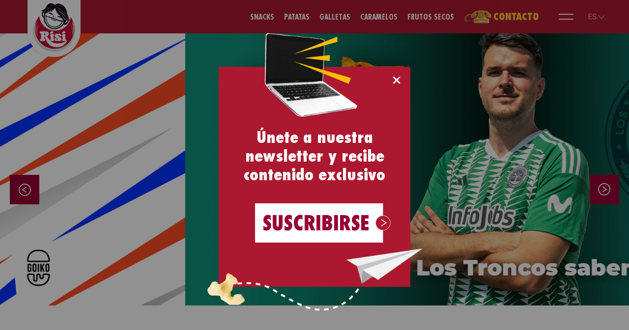

--- FILE ---
content_type: text/html
request_url: https://risi.es/codigo-de-conducta
body_size: 2641
content:
<!DOCTYPE html><html lang=es><head><meta charset=utf-8><meta name=viewport content="width=device-width,initial-scale=1"><meta name=facebook-domain-verification content=28754nlmf5vvfyylmm44rkenq7dzcg><title>Bienvenido a Risi: Snacks Galletas y Caramelos.</title><meta name=description content="Risi, con más de 50 años de historia, es marca líder del sector de Snacks. Gusanitos, Palomitas, Risketos, Match Ball y muchas otras referencias."><meta property=og:type content=web><meta property=og:image:width content=1200><meta property=og:image:height content=675><meta property=og:description content="Risi, con más de 50 años de historia, es marca líder del sector de Snacks. Gusanitos, Palomitas, Risketos, Match Ball y muchas otras referencias."><meta property=og:title content=Risi><meta property=og:url content=https://risi.es/ ><meta property=og:image content=https://risi.es/static/img/og-image.jpg><link rel=apple-touch-icon sizes=180x180 href=/static/img/favicon/apple-touch-icon.png><link rel=icon type=image/png sizes=32x32 href=/static/img/favicon/favicon-32x32.png><link rel=icon type=image/png sizes=16x16 href=/static/img/favicon/favicon-16x16.png><link rel=manifest href=/static/img/favicon/site.webmanifest><link rel=mask-icon href=/static/img/favicon/safari-pinned-tab.svg color=#5bbad5><link rel="shortcut icon" href=/static/img/favicon/favicon.ico><meta name=msapplication-TileColor content=#b91d47><meta name=msapplication-config content=/static/img/favicon/browserconfig.xml><meta name=theme-color content=#ffffff><script>function loadScript(a){
      var b=document.getElementsByTagName("head")[0],
      c=document.createElement("script");
      c.type="text/javascript",
      c.src="https://tracker.metricool.com/resources/be.js",
      c.onreadystatechange=a,
      c.onload=a,b.appendChild(c)
      }
      loadScript(function(){
        beTracker.t({hash:"ae500b509546937c6c5b5b5041fb0e72"})
      });</script><script src=https://cdn-cookieyes.com/client_data/2c881a52aa2694d107a0db4b/script.js integrity=sha384-ACxOC7x4JOAAnOAWMnZYedErK4qucJBsQWqaolEn2xJHaQLWidholW+8k5eQwC7P crossorigin=anonymous></script><script>(function(w,d,s,l,i){
      w[l]=w[l]||[];w[l].push({
        'gtm.start': new Date().getTime(),event:'gtm.js'
      });
      var f=d.getElementsByTagName(s)[0],j=d.createElement(s),dl=l!='dataLayer'?'&l='+l:'';
      j.async=true;
      j.src='https://www.googletagmanager.com/gtm.js?id='+i+dl;
      f.parentNode.insertBefore(j,f);
    })
    (window,document,'script','dataLayer','GTM-N39M7DX5');</script><script src="https://www.googleoptimize.com/optimize.js?id=OPT-TT23538"></script><script src="https://www.googletagmanager.com/gtag/js?id=G-LS0J0W1FZ4"></script><script>// Instanciamos el datalayer y la funcion para añadir argumentos
    window.dataLayer = window.dataLayer || [];
    function gtag() {
      dataLayer.push(arguments);
    }
    gtag('js', new Date());
    gtag('config', 'G-LS0J0W1FZ4');</script><script src="https://www.googletagmanager.com/gtag/js?id=UA-139143569-1"></script><script src="https://www.googletagmanager.com/gtag/js?id=AW-589234427"></script><script>gtag('js', new Date());
    gtag('config', 'AW-589234427');</script><script src="https://www.googletagmanager.com/gtag/js?id=GTM-TNRLGVT"></script><script>gtag('js', new Date());
    gtag('config', 'GTM-TNRLGVT');</script><script src="https://www.googletagmanager.com/gtag/js?id=DC-12947964"></script><script>gtag('js', new Date());
    gtag('config', 'DC-12947964');</script><script>!function (w, d, t) {
      w.TiktokAnalyticsObject = t; var ttq = w[t] = w[t] || []; ttq.methods = ["page", "track", "identify", "instances", "debug", "on", "off", "once", "ready", "alias", "group", "enableCookie", "disableCookie"], ttq.setAndDefer = function (t, e) { t[e] = function () { t.push([e].concat(Array.prototype.slice.call(arguments, 0))) } }; for (var i = 0; i < ttq.methods.length; i++)ttq.setAndDefer(ttq, ttq.methods[i]); ttq.instance = function (t) { for (var e = ttq._i[t] || [], n = 0; n < ttq.methods.length; n++)ttq.setAndDefer(e, ttq.methods[n]); return e }, ttq.load = function (e, n) { var i = "https://analytics.tiktok.com/i18n/pixel/events.js"; ttq._i = ttq._i || {}, ttq._i[e] = [], ttq._i[e]._u = i, ttq._t = ttq._t || {}, ttq._t[e] = +new Date, ttq._o = ttq._o || {}, ttq._o[e] = n || {}; var o = document.createElement("script"); o.type = "text/javascript", o.async = !0, o.src = i + "?sdkid=" + e + "&lib=" + t; var a = document.getElementsByTagName("script")[0]; a.parentNode.insertBefore(o, a) };
      ttq.load('C1SKHF6HLSU5AAHCTJD0');
      ttq.page();
    }(window, document, 'ttq');</script><script>!function (f, b, e, v, n, t, s) {
      if (f.fbq) return; n = f.fbq = function () {
        n.callMethod ?
          n.callMethod.apply(n, arguments) : n.queue.push(arguments)
      };
      if (!f._fbq) f._fbq = n; n.push = n; n.loaded = !0; n.version = '2.0';
      n.queue = []; t = b.createElement(e); t.async = !0;
      t.src = v; s = b.getElementsByTagName(e)[0];
      s.parentNode.insertBefore(t, s)
    }(window, document, 'script',
      'https://connect.facebook.net/en_US/fbevents.js');
    fbq('init', '141346237932464');
    fbq('track', 'PageView');</script><noscript><img height=1 width=1 src="https://www.facebook.com/tr?id=141346237932464&ev=PageView
  &noscript=1"></noscript><script async src="https://t.hspvst.com/tracking.php?id=2607&e=track"></script><script>!function (f, b, e, v, n, t, s) {
      if (f.fbq) return; n = f.fbq = function () {
        n.callMethod ?
          n.callMethod.apply(n, arguments) : n.queue.push(arguments)
      };
      if (!f._fbq) f._fbq = n; n.push = n; n.loaded = !0; n.version = '2.0';
      n.queue = []; t = b.createElement(e); t.async = !0;
      t.src = v; s = b.getElementsByTagName(e)[0];
      s.parentNode.insertBefore(t, s)
    }(window, document, 'script',
      'https://connect.facebook.net/en_US/fbevents.js');
    fbq('init', '596674888638875');
    fbq('track', 'PageView');</script><noscript><img height=1 width=1 style=display:none src="https://www.facebook.com/tr?id=596674888638875&ev=PageView&noscript=1"></noscript><script name=chatBot src=https://code.tidio.co/4kk3d6clxrswvtgw9egig3l406ejcu7j.js async></script><link href=/static/css/app.c95ab5bd7921c5bda6f7edbe58287a64.css rel=stylesheet></head><body><noscript><iframe src="https://www.googletagmanager.com/ns.html?id=GTM-N39M7DX5" height=0 width=0 style=display:none;visibility:hidden></iframe></noscript><div id=app></div><script type=application/ld+json>{
        "@context": "http://schema.org",
        "@type": "Organization",
        "name": "Risi",
        "url": "https://www.risi.es",
        "sameAs": [
          "https://x.com/RisiOriginal?lang=es",
          "https://www.facebook.com/RisiOficial/",
          "https://www.instagram.com/risioriginal/?hl=es"
        ],
        "address": {
          "@type": "PostalAddress",
          "streetAddress": "Calle Severo Ochoa, 2, 28814 Daganzo de Arriba",
          "addressRegion": "MAD",
          "postalCode": ", 28814",
          "addressCountry": "ES"
        }
      }</script><script type=text/javascript src=/static/js/manifest.d4838ae2d1e25b9dbfcb.js></script><script type=text/javascript src=/static/js/vendor.e7f047df3db7ed0f334d.js></script><script type=text/javascript src=/static/js/app.779372a6ea0614f722b0.js></script></body></html>

--- FILE ---
content_type: text/css
request_url: https://risi.es/static/css/app.c95ab5bd7921c5bda6f7edbe58287a64.css
body_size: 95384
content:
@import url(https://fonts.googleapis.com/css2?family=Bebas+Neue&family=Roboto:ital,wght@0,300;0,500;0,700;1,300&Amatic+SC:wght@700&display=swap);@import url(https://cdnjs.cloudflare.com/ajax/libs/font-awesome/4.7.0/css/font-awesome.min.css);@import url(https://cdnjs.cloudflare.com/ajax/libs/animate.css/3.7.1/animate.css);.slick-slider{-webkit-box-sizing:border-box;box-sizing:border-box;-webkit-user-select:none;-moz-user-select:none;-ms-user-select:none;user-select:none;-webkit-touch-callout:none;-khtml-user-select:none;-ms-touch-action:pan-y;touch-action:pan-y;-webkit-tap-highlight-color:transparent}.slick-list,.slick-slider{position:relative;display:block}.slick-list{overflow:hidden;margin:0;padding:0}.slick-list:focus{outline:none}.slick-list.dragging{cursor:pointer;cursor:hand}.slick-slider .slick-list,.slick-slider .slick-track{-webkit-transform:translateZ(0);transform:translateZ(0)}.slick-track{position:relative;top:0;left:0;display:block;margin-left:auto;margin-right:auto}.slick-track:after,.slick-track:before{display:table;content:""}.slick-track:after{clear:both}.slick-loading .slick-track{visibility:hidden}.slick-slide{display:none;float:left;height:100%;min-height:1px}[dir=rtl] .slick-slide{float:right}.slick-slide img,.slick-slide video{display:block}.slick-slide.slick-loading img{display:none}.slick-slide.dragging img{pointer-events:none}.slick-initialized .slick-slide{display:block}.slick-loading .slick-slide{visibility:hidden}.slick-vertical .slick-slide{display:block;height:auto;border:1px solid transparent}.slick-arrow.slick-hidden{display:none}.splitting .char,.splitting .word{display:inline-block}.splitting .char{position:relative}.splitting .char:after,.splitting .char:before{content:attr(data-char);position:absolute;top:0;left:0;visibility:hidden;-webkit-transition:inherit;transition:inherit;-webkit-user-select:none;-moz-user-select:none;-ms-user-select:none;user-select:none}.splitting{--word-center:calc(var(--word-total)/2 - 0.5);--char-center:calc(var(--char-total)/2 - 0.5);--line-center:calc(var(--line-total)/2 - 0.5)}.splitting .word{--word-percent:calc(var(--word-index)/var(--word-total));--line-percent:calc(var(--line-index)/var(--line-total))}.splitting .char{--char-percent:calc(var(--char-index)/var(--char-total));--char-offset:calc(var(--char-index) - var(--char-center));--distance:calc(var(--char-offset)*var(--char-offset)/var(--char-center));--distance-sine:calc(var(--char-offset)/var(--char-center));--distance-percent:calc(var(--distance)/var(--char-center))}@-webkit-keyframes allReset{to{-webkit-transform:translate(0) translateZ(0) rotate(0deg);transform:translate(0) translateZ(0) rotate(0deg);opacity:1}}@keyframes allReset{to{-webkit-transform:translate(0) translateZ(0) rotate(0deg);transform:translate(0) translateZ(0) rotate(0deg);opacity:1}}@-webkit-keyframes opacity1{to{opacity:1}}@keyframes opacity1{to{opacity:1}}@-webkit-keyframes btnVariedades{to{-webkit-transform:translate(9px) translateZ(0) rotate(0deg);transform:translate(9px) translateZ(0) rotate(0deg);opacity:1}}@keyframes btnVariedades{to{-webkit-transform:translate(9px) translateZ(0) rotate(0deg);transform:translate(9px) translateZ(0) rotate(0deg);opacity:1}}@-webkit-keyframes secondDecoracion{to{-webkit-transform:translateY(-95%);transform:translateY(-95%)}}@keyframes secondDecoracion{to{-webkit-transform:translateY(-95%);transform:translateY(-95%)}}.-backgroundLoad{background:linear-gradient(274deg,rgba(0,0,0,.8),rgba(0,0,0,.4))}@-webkit-keyframes GrisAnimation{0%{background-position:0 48%}50%{background-position:100% 53%}to{background-position:0 48%}}@-webkit-keyframes float-1{0%{-webkit-transform:translatey(0);transform:translatey(0)}50%{-webkit-transform:translatey(-20px);transform:translatey(-20px)}to{-webkit-transform:translatey(0);transform:translatey(0)}}@keyframes float-1{0%{-webkit-transform:translatey(0);transform:translatey(0)}50%{-webkit-transform:translatey(-20px);transform:translatey(-20px)}to{-webkit-transform:translatey(0);transform:translatey(0)}}@-webkit-keyframes float-2{0%{-webkit-transform:translatey(0);transform:translatey(0)}50%{-webkit-transform:translatey(10px) rotate(5deg);transform:translatey(10px) rotate(5deg)}to{-webkit-transform:translatey(0);transform:translatey(0)}}@keyframes float-2{0%{-webkit-transform:translatey(0);transform:translatey(0)}50%{-webkit-transform:translatey(10px) rotate(5deg);transform:translatey(10px) rotate(5deg)}to{-webkit-transform:translatey(0);transform:translatey(0)}}@-webkit-keyframes float-3{0%{-webkit-transform:translatey(0);transform:translatey(0)}50%{-webkit-transform:translatey(15px);transform:translatey(15px)}to{-webkit-transform:translatey(0);transform:translatey(0)}}@keyframes float-3{0%{-webkit-transform:translatey(0);transform:translatey(0)}50%{-webkit-transform:translatey(15px);transform:translatey(15px)}to{-webkit-transform:translatey(0);transform:translatey(0)}}@-webkit-keyframes float-4{0%{-webkit-transform:translatey(0);transform:translatey(0)}50%{-webkit-transform:translatey(-10px);transform:translatey(-10px)}to{-webkit-transform:translatey(0);transform:translatey(0)}}@keyframes float-4{0%{-webkit-transform:translatey(0);transform:translatey(0)}50%{-webkit-transform:translatey(-10px);transform:translatey(-10px)}to{-webkit-transform:translatey(0);transform:translatey(0)}}/*!
 * animate.css - https://animate.style/
 * Version - 4.0.0
 * Licensed under the MIT license - http://opensource.org/licenses/MIT
 *
 * Copyright (c) 2020 Animate.css
 */:root{--animate-duration:1s;--animate-delay:1s;--animate-repeat:1}.animate__animated{-webkit-animation-duration:1s;animation-duration:1s;-webkit-animation-duration:var(--animate-duration);animation-duration:var(--animate-duration);-webkit-animation-fill-mode:both;animation-fill-mode:both}.animate__animated.animate__infinite{-webkit-animation-iteration-count:infinite;animation-iteration-count:infinite}.animate__animated.animate__repeat-1{-webkit-animation-iteration-count:1;animation-iteration-count:1;-webkit-animation-iteration-count:var(--animate-repeat);animation-iteration-count:var(--animate-repeat)}.animate__animated.animate__repeat-2{-webkit-animation-iteration-count:2;animation-iteration-count:2;-webkit-animation-iteration-count:calc(var(--animate-repeat)*2);animation-iteration-count:calc(var(--animate-repeat)*2)}.animate__animated.animate__repeat-3{-webkit-animation-iteration-count:3;animation-iteration-count:3;-webkit-animation-iteration-count:calc(var(--animate-repeat)*3);animation-iteration-count:calc(var(--animate-repeat)*3)}.animate__animated.animate__delay-1s{-webkit-animation-delay:1s;animation-delay:1s;-webkit-animation-delay:var(--animate-delay);animation-delay:var(--animate-delay)}.animate__animated.animate__delay-2s{-webkit-animation-delay:2s;animation-delay:2s;-webkit-animation-delay:calc(var(--animate-delay)*2);animation-delay:calc(var(--animate-delay)*2)}.animate__animated.animate__delay-3s{-webkit-animation-delay:3s;animation-delay:3s;-webkit-animation-delay:calc(var(--animate-delay)*3);animation-delay:calc(var(--animate-delay)*3)}.animate__animated.animate__delay-4s{-webkit-animation-delay:4s;animation-delay:4s;-webkit-animation-delay:calc(var(--animate-delay)*4);animation-delay:calc(var(--animate-delay)*4)}.animate__animated.animate__delay-5s{-webkit-animation-delay:5s;animation-delay:5s;-webkit-animation-delay:calc(var(--animate-delay)*5);animation-delay:calc(var(--animate-delay)*5)}.animate__animated.animate__faster{-webkit-animation-duration:.5s;animation-duration:.5s;-webkit-animation-duration:calc(var(--animate-duration)/2);animation-duration:calc(var(--animate-duration)/2)}.animate__animated.animate__fast{-webkit-animation-duration:.8s;animation-duration:.8s;-webkit-animation-duration:calc(var(--animate-duration)*0.8);animation-duration:calc(var(--animate-duration)*0.8)}.animate__animated.animate__slow{-webkit-animation-duration:2s;animation-duration:2s;-webkit-animation-duration:calc(var(--animate-duration)*2);animation-duration:calc(var(--animate-duration)*2)}.animate__animated.animate__slower{-webkit-animation-duration:3s;animation-duration:3s;-webkit-animation-duration:calc(var(--animate-duration)*3);animation-duration:calc(var(--animate-duration)*3)}@media (prefers-reduced-motion:reduce),print{.animate__animated{-webkit-animation-duration:1ms!important;animation-duration:1ms!important;-webkit-transition-duration:1ms!important;transition-duration:1ms!important;-webkit-animation-iteration-count:1!important;animation-iteration-count:1!important}.animate__animated[class*=Out]{opacity:0}}@-webkit-keyframes bounce{0%,20%,53%,to{-webkit-animation-timing-function:cubic-bezier(.215,.61,.355,1);animation-timing-function:cubic-bezier(.215,.61,.355,1);-webkit-transform:translateZ(0);transform:translateZ(0)}40%,43%{-webkit-animation-timing-function:cubic-bezier(.755,.05,.855,.06);animation-timing-function:cubic-bezier(.755,.05,.855,.06);-webkit-transform:translate3d(0,-30px,0) scaleY(1.1);transform:translate3d(0,-30px,0) scaleY(1.1)}70%{-webkit-animation-timing-function:cubic-bezier(.755,.05,.855,.06);animation-timing-function:cubic-bezier(.755,.05,.855,.06);-webkit-transform:translate3d(0,-15px,0) scaleY(1.05);transform:translate3d(0,-15px,0) scaleY(1.05)}80%{-webkit-transition-timing-function:cubic-bezier(.215,.61,.355,1);transition-timing-function:cubic-bezier(.215,.61,.355,1);-webkit-transform:translateZ(0) scaleY(.95);transform:translateZ(0) scaleY(.95)}90%{-webkit-transform:translate3d(0,-4px,0) scaleY(1.02);transform:translate3d(0,-4px,0) scaleY(1.02)}}@keyframes bounce{0%,20%,53%,to{-webkit-animation-timing-function:cubic-bezier(.215,.61,.355,1);animation-timing-function:cubic-bezier(.215,.61,.355,1);-webkit-transform:translateZ(0);transform:translateZ(0)}40%,43%{-webkit-animation-timing-function:cubic-bezier(.755,.05,.855,.06);animation-timing-function:cubic-bezier(.755,.05,.855,.06);-webkit-transform:translate3d(0,-30px,0) scaleY(1.1);transform:translate3d(0,-30px,0) scaleY(1.1)}70%{-webkit-animation-timing-function:cubic-bezier(.755,.05,.855,.06);animation-timing-function:cubic-bezier(.755,.05,.855,.06);-webkit-transform:translate3d(0,-15px,0) scaleY(1.05);transform:translate3d(0,-15px,0) scaleY(1.05)}80%{-webkit-transition-timing-function:cubic-bezier(.215,.61,.355,1);transition-timing-function:cubic-bezier(.215,.61,.355,1);-webkit-transform:translateZ(0) scaleY(.95);transform:translateZ(0) scaleY(.95)}90%{-webkit-transform:translate3d(0,-4px,0) scaleY(1.02);transform:translate3d(0,-4px,0) scaleY(1.02)}}.animate__bounce{-webkit-animation-name:bounce;animation-name:bounce;-webkit-transform-origin:center bottom;transform-origin:center bottom}@-webkit-keyframes flash{0%,50%,to{opacity:1}25%,75%{opacity:0}}@keyframes flash{0%,50%,to{opacity:1}25%,75%{opacity:0}}.animate__flash{-webkit-animation-name:flash;animation-name:flash}@-webkit-keyframes pulse{0%{-webkit-transform:scaleX(1);transform:scaleX(1)}50%{-webkit-transform:scale3d(1.05,1.05,1.05);transform:scale3d(1.05,1.05,1.05)}to{-webkit-transform:scaleX(1);transform:scaleX(1)}}@keyframes pulse{0%{-webkit-transform:scaleX(1);transform:scaleX(1)}50%{-webkit-transform:scale3d(1.05,1.05,1.05);transform:scale3d(1.05,1.05,1.05)}to{-webkit-transform:scaleX(1);transform:scaleX(1)}}.animate__pulse{-webkit-animation-name:pulse;animation-name:pulse;-webkit-animation-timing-function:ease-in-out;animation-timing-function:ease-in-out}@-webkit-keyframes rubberBand{0%{-webkit-transform:scaleX(1);transform:scaleX(1)}30%{-webkit-transform:scale3d(1.25,.75,1);transform:scale3d(1.25,.75,1)}40%{-webkit-transform:scale3d(.75,1.25,1);transform:scale3d(.75,1.25,1)}50%{-webkit-transform:scale3d(1.15,.85,1);transform:scale3d(1.15,.85,1)}65%{-webkit-transform:scale3d(.95,1.05,1);transform:scale3d(.95,1.05,1)}75%{-webkit-transform:scale3d(1.05,.95,1);transform:scale3d(1.05,.95,1)}to{-webkit-transform:scaleX(1);transform:scaleX(1)}}@keyframes rubberBand{0%{-webkit-transform:scaleX(1);transform:scaleX(1);opacity:1}30%{-webkit-transform:scale3d(1.25,.75,1);transform:scale3d(1.25,.75,1)}40%{-webkit-transform:scale3d(.75,1.25,1);transform:scale3d(.75,1.25,1)}50%{-webkit-transform:scale3d(1.15,.85,1);transform:scale3d(1.15,.85,1)}65%{-webkit-transform:scale3d(.95,1.05,1);transform:scale3d(.95,1.05,1)}75%{-webkit-transform:scale3d(1.05,.95,1);transform:scale3d(1.05,.95,1)}to{-webkit-transform:scaleX(1);transform:scaleX(1)}}.animate__rubberBand{-webkit-animation-name:rubberBand;animation-name:rubberBand}@-webkit-keyframes shakeX{0%,to{-webkit-transform:translateZ(0);transform:translateZ(0)}10%,30%,50%,70%,90%{-webkit-transform:translate3d(-10px,0,0);transform:translate3d(-10px,0,0)}20%,40%,60%,80%{-webkit-transform:translate3d(10px,0,0);transform:translate3d(10px,0,0)}}@keyframes shakeX{0%,to{-webkit-transform:translateZ(0);transform:translateZ(0)}10%,30%,50%,70%,90%{-webkit-transform:translate3d(-10px,0,0);transform:translate3d(-10px,0,0)}20%,40%,60%,80%{-webkit-transform:translate3d(10px,0,0);transform:translate3d(10px,0,0)}}.animate__shakeX{-webkit-animation-name:shakeX;animation-name:shakeX}@-webkit-keyframes shakeY{0%,to{-webkit-transform:translateZ(0);transform:translateZ(0)}10%,30%,50%,70%,90%{-webkit-transform:translate3d(0,-10px,0);transform:translate3d(0,-10px,0)}20%,40%,60%,80%{-webkit-transform:translate3d(0,10px,0);transform:translate3d(0,10px,0)}}@keyframes shakeY{0%,to{-webkit-transform:translateZ(0);transform:translateZ(0)}10%,30%,50%,70%,90%{-webkit-transform:translate3d(0,-10px,0);transform:translate3d(0,-10px,0)}20%,40%,60%,80%{-webkit-transform:translate3d(0,10px,0);transform:translate3d(0,10px,0)}}.animate__shakeY{-webkit-animation-name:shakeY;animation-name:shakeY}@-webkit-keyframes headShake{0%{-webkit-transform:translateX(0);transform:translateX(0)}6.5%{-webkit-transform:translateX(-6px) rotateY(-9deg);transform:translateX(-6px) rotateY(-9deg)}18.5%{-webkit-transform:translateX(5px) rotateY(7deg);transform:translateX(5px) rotateY(7deg)}31.5%{-webkit-transform:translateX(-3px) rotateY(-5deg);transform:translateX(-3px) rotateY(-5deg)}43.5%{-webkit-transform:translateX(2px) rotateY(3deg);transform:translateX(2px) rotateY(3deg)}50%{-webkit-transform:translateX(0);transform:translateX(0)}}@keyframes headShake{0%{-webkit-transform:translateX(0);transform:translateX(0)}6.5%{-webkit-transform:translateX(-6px) rotateY(-9deg);transform:translateX(-6px) rotateY(-9deg)}18.5%{-webkit-transform:translateX(5px) rotateY(7deg);transform:translateX(5px) rotateY(7deg)}31.5%{-webkit-transform:translateX(-3px) rotateY(-5deg);transform:translateX(-3px) rotateY(-5deg)}43.5%{-webkit-transform:translateX(2px) rotateY(3deg);transform:translateX(2px) rotateY(3deg)}50%{-webkit-transform:translateX(0);transform:translateX(0)}}.animate__headShake{-webkit-animation-timing-function:ease-in-out;animation-timing-function:ease-in-out;-webkit-animation-name:headShake;animation-name:headShake}@-webkit-keyframes swing{20%{-webkit-transform:rotate(15deg);transform:rotate(15deg)}40%{-webkit-transform:rotate(-10deg);transform:rotate(-10deg)}60%{-webkit-transform:rotate(5deg);transform:rotate(5deg)}80%{-webkit-transform:rotate(-5deg);transform:rotate(-5deg)}to{-webkit-transform:rotate(0deg);transform:rotate(0deg)}}@keyframes swing{20%{-webkit-transform:rotate(15deg);transform:rotate(15deg)}40%{-webkit-transform:rotate(-10deg);transform:rotate(-10deg)}60%{-webkit-transform:rotate(5deg);transform:rotate(5deg)}80%{-webkit-transform:rotate(-5deg);transform:rotate(-5deg)}to{-webkit-transform:rotate(0deg);transform:rotate(0deg)}}.animate__swing{-webkit-transform-origin:top center;transform-origin:top center;-webkit-animation-name:swing;animation-name:swing}@-webkit-keyframes tada{0%{-webkit-transform:scaleX(1);transform:scaleX(1)}10%,20%{-webkit-transform:scale3d(.9,.9,.9) rotate(-3deg);transform:scale3d(.9,.9,.9) rotate(-3deg)}30%,50%,70%,90%{-webkit-transform:scale3d(1.1,1.1,1.1) rotate(3deg);transform:scale3d(1.1,1.1,1.1) rotate(3deg)}40%,60%,80%{-webkit-transform:scale3d(1.1,1.1,1.1) rotate(-3deg);transform:scale3d(1.1,1.1,1.1) rotate(-3deg)}to{-webkit-transform:scaleX(1);transform:scaleX(1)}}@keyframes tada{0%{-webkit-transform:scaleX(1);transform:scaleX(1)}10%,20%{-webkit-transform:scale3d(.9,.9,.9) rotate(-3deg);transform:scale3d(.9,.9,.9) rotate(-3deg)}30%,50%,70%,90%{-webkit-transform:scale3d(1.1,1.1,1.1) rotate(3deg);transform:scale3d(1.1,1.1,1.1) rotate(3deg)}40%,60%,80%{-webkit-transform:scale3d(1.1,1.1,1.1) rotate(-3deg);transform:scale3d(1.1,1.1,1.1) rotate(-3deg)}to{-webkit-transform:scaleX(1);transform:scaleX(1)}}.animate__tada{-webkit-animation-name:tada;animation-name:tada}@-webkit-keyframes wobble{0%{-webkit-transform:translateZ(0);transform:translateZ(0)}15%{-webkit-transform:translate3d(-25%,0,0) rotate(-5deg);transform:translate3d(-25%,0,0) rotate(-5deg)}30%{-webkit-transform:translate3d(20%,0,0) rotate(3deg);transform:translate3d(20%,0,0) rotate(3deg)}45%{-webkit-transform:translate3d(-15%,0,0) rotate(-3deg);transform:translate3d(-15%,0,0) rotate(-3deg)}60%{-webkit-transform:translate3d(10%,0,0) rotate(2deg);transform:translate3d(10%,0,0) rotate(2deg)}75%{-webkit-transform:translate3d(-5%,0,0) rotate(-1deg);transform:translate3d(-5%,0,0) rotate(-1deg)}to{-webkit-transform:translateZ(0);transform:translateZ(0)}}@keyframes wobble{0%{-webkit-transform:translateZ(0);transform:translateZ(0)}15%{-webkit-transform:translate3d(-25%,0,0) rotate(-5deg);transform:translate3d(-25%,0,0) rotate(-5deg)}30%{-webkit-transform:translate3d(20%,0,0) rotate(3deg);transform:translate3d(20%,0,0) rotate(3deg)}45%{-webkit-transform:translate3d(-15%,0,0) rotate(-3deg);transform:translate3d(-15%,0,0) rotate(-3deg)}60%{-webkit-transform:translate3d(10%,0,0) rotate(2deg);transform:translate3d(10%,0,0) rotate(2deg)}75%{-webkit-transform:translate3d(-5%,0,0) rotate(-1deg);transform:translate3d(-5%,0,0) rotate(-1deg)}to{-webkit-transform:translateZ(0);transform:translateZ(0)}}.animate__wobble{-webkit-animation-name:wobble;animation-name:wobble}@-webkit-keyframes jello{0%,11.1%,to{-webkit-transform:translateZ(0);transform:translateZ(0)}22.2%{-webkit-transform:skewX(-12.5deg) skewY(-12.5deg);transform:skewX(-12.5deg) skewY(-12.5deg)}33.3%{-webkit-transform:skewX(6.25deg) skewY(6.25deg);transform:skewX(6.25deg) skewY(6.25deg)}44.4%{-webkit-transform:skewX(-3.125deg) skewY(-3.125deg);transform:skewX(-3.125deg) skewY(-3.125deg)}55.5%{-webkit-transform:skewX(1.5625deg) skewY(1.5625deg);transform:skewX(1.5625deg) skewY(1.5625deg)}66.6%{-webkit-transform:skewX(-.78125deg) skewY(-.78125deg);transform:skewX(-.78125deg) skewY(-.78125deg)}77.7%{-webkit-transform:skewX(.39062deg) skewY(.39062deg);transform:skewX(.39062deg) skewY(.39062deg)}88.8%{-webkit-transform:skewX(-.19531deg) skewY(-.19531deg);transform:skewX(-.19531deg) skewY(-.19531deg)}}@keyframes jello{0%,11.1%,to{-webkit-transform:translateZ(0);transform:translateZ(0)}22.2%{-webkit-transform:skewX(-12.5deg) skewY(-12.5deg);transform:skewX(-12.5deg) skewY(-12.5deg)}33.3%{-webkit-transform:skewX(6.25deg) skewY(6.25deg);transform:skewX(6.25deg) skewY(6.25deg)}44.4%{-webkit-transform:skewX(-3.125deg) skewY(-3.125deg);transform:skewX(-3.125deg) skewY(-3.125deg)}55.5%{-webkit-transform:skewX(1.5625deg) skewY(1.5625deg);transform:skewX(1.5625deg) skewY(1.5625deg)}66.6%{-webkit-transform:skewX(-.78125deg) skewY(-.78125deg);transform:skewX(-.78125deg) skewY(-.78125deg)}77.7%{-webkit-transform:skewX(.39062deg) skewY(.39062deg);transform:skewX(.39062deg) skewY(.39062deg)}88.8%{-webkit-transform:skewX(-.19531deg) skewY(-.19531deg);transform:skewX(-.19531deg) skewY(-.19531deg)}}.animate__jello{-webkit-animation-name:jello;animation-name:jello;-webkit-transform-origin:center;transform-origin:center}@-webkit-keyframes heartBeat{0%{-webkit-transform:scale(1);transform:scale(1)}14%{-webkit-transform:scale(1.3);transform:scale(1.3)}28%{-webkit-transform:scale(1);transform:scale(1)}42%{-webkit-transform:scale(1.3);transform:scale(1.3)}70%{-webkit-transform:scale(1);transform:scale(1)}}@keyframes heartBeat{0%{-webkit-transform:scale(1);transform:scale(1)}14%{-webkit-transform:scale(1.3);transform:scale(1.3)}28%{-webkit-transform:scale(1);transform:scale(1)}42%{-webkit-transform:scale(1.3);transform:scale(1.3)}70%{-webkit-transform:scale(1);transform:scale(1)}}.animate__heartBeat{-webkit-animation-name:heartBeat;animation-name:heartBeat;-webkit-animation-duration:1.3s;animation-duration:1.3s;-webkit-animation-duration:calc(var(--animate-duration)*1.3);animation-duration:calc(var(--animate-duration)*1.3);-webkit-animation-timing-function:ease-in-out;animation-timing-function:ease-in-out}@-webkit-keyframes backInDown{0%{-webkit-transform:translateY(-1200px) scale(.7);transform:translateY(-1200px) scale(.7);opacity:.7}80%{-webkit-transform:translateY(0) scale(.7);transform:translateY(0) scale(.7);opacity:.7}to{-webkit-transform:scale(1);transform:scale(1);opacity:1}}@keyframes backInDown{0%{-webkit-transform:translateY(-1200px) scale(.7);transform:translateY(-1200px) scale(.7);opacity:.7}80%{-webkit-transform:translateY(0) scale(.7);transform:translateY(0) scale(.7);opacity:.7}to{-webkit-transform:scale(1);transform:scale(1);opacity:1}}.animate__backInDown{-webkit-animation-name:backInDown;animation-name:backInDown}@-webkit-keyframes backInLeft{0%{-webkit-transform:translateX(-2000px) scale(.7);transform:translateX(-2000px) scale(.7);opacity:.7}80%{-webkit-transform:translateX(0) scale(.7);transform:translateX(0) scale(.7);opacity:.7}to{-webkit-transform:scale(1);transform:scale(1);opacity:1}}@keyframes backInLeft{0%{-webkit-transform:translateX(-2000px) scale(.7);transform:translateX(-2000px) scale(.7);opacity:.7}80%{-webkit-transform:translateX(0) scale(.7);transform:translateX(0) scale(.7);opacity:.7}to{-webkit-transform:scale(1);transform:scale(1);opacity:1}}.animate__backInLeft{-webkit-animation-name:backInLeft;animation-name:backInLeft}@-webkit-keyframes backInRight{0%{-webkit-transform:translateX(2000px) scale(.7);transform:translateX(2000px) scale(.7);opacity:.7}80%{-webkit-transform:translateX(0) scale(.7);transform:translateX(0) scale(.7);opacity:.7}to{-webkit-transform:scale(1);transform:scale(1);opacity:1}}@keyframes backInRight{0%{-webkit-transform:translateX(2000px) scale(.7);transform:translateX(2000px) scale(.7);opacity:.7}80%{-webkit-transform:translateX(0) scale(.7);transform:translateX(0) scale(.7);opacity:.7}to{-webkit-transform:scale(1);transform:scale(1);opacity:1}}.animate__backInRight{-webkit-animation-name:backInRight;animation-name:backInRight}@-webkit-keyframes backInUp{0%{-webkit-transform:translateY(1200px) scale(.7);transform:translateY(1200px) scale(.7);opacity:.7}80%{-webkit-transform:translateY(0) scale(.7);transform:translateY(0) scale(.7);opacity:.7}to{-webkit-transform:scale(1);transform:scale(1);opacity:1}}@keyframes backInUp{0%{-webkit-transform:translateY(1200px) scale(.7);transform:translateY(1200px) scale(.7);opacity:.7}80%{-webkit-transform:translateY(0) scale(.7);transform:translateY(0) scale(.7);opacity:.7}to{-webkit-transform:scale(1);transform:scale(1);opacity:1}}.animate__backInUp{-webkit-animation-name:backInUp;animation-name:backInUp}@-webkit-keyframes backOutDown{0%{-webkit-transform:scale(1);transform:scale(1);opacity:1}20%{-webkit-transform:translateY(0) scale(.7);transform:translateY(0) scale(.7);opacity:.7}to{-webkit-transform:translateY(700px) scale(.7);transform:translateY(700px) scale(.7);opacity:.7}}@keyframes backOutDown{0%{-webkit-transform:scale(1);transform:scale(1);opacity:1}20%{-webkit-transform:translateY(0) scale(.7);transform:translateY(0) scale(.7);opacity:.7}to{-webkit-transform:translateY(700px) scale(.7);transform:translateY(700px) scale(.7);opacity:.7}}.animate__backOutDown{-webkit-animation-name:backOutDown;animation-name:backOutDown}@-webkit-keyframes backOutLeft{0%{-webkit-transform:scale(1);transform:scale(1);opacity:1}20%{-webkit-transform:translateX(0) scale(.7);transform:translateX(0) scale(.7);opacity:.7}to{-webkit-transform:translateX(-2000px) scale(.7);transform:translateX(-2000px) scale(.7);opacity:.7}}@keyframes backOutLeft{0%{-webkit-transform:scale(1);transform:scale(1);opacity:1}20%{-webkit-transform:translateX(0) scale(.7);transform:translateX(0) scale(.7);opacity:.7}to{-webkit-transform:translateX(-2000px) scale(.7);transform:translateX(-2000px) scale(.7);opacity:.7}}.animate__backOutLeft{-webkit-animation-name:backOutLeft;animation-name:backOutLeft}@-webkit-keyframes backOutRight{0%{-webkit-transform:scale(1);transform:scale(1);opacity:1}20%{-webkit-transform:translateX(0) scale(.7);transform:translateX(0) scale(.7);opacity:.7}to{-webkit-transform:translateX(2000px) scale(.7);transform:translateX(2000px) scale(.7);opacity:.7}}@keyframes backOutRight{0%{-webkit-transform:scale(1);transform:scale(1);opacity:1}20%{-webkit-transform:translateX(0) scale(.7);transform:translateX(0) scale(.7);opacity:.7}to{-webkit-transform:translateX(2000px) scale(.7);transform:translateX(2000px) scale(.7);opacity:.7}}.animate__backOutRight{-webkit-animation-name:backOutRight;animation-name:backOutRight}@-webkit-keyframes backOutUp{0%{-webkit-transform:scale(1);transform:scale(1);opacity:1}20%{-webkit-transform:translateY(0) scale(.7);transform:translateY(0) scale(.7);opacity:.7}to{-webkit-transform:translateY(-700px) scale(.7);transform:translateY(-700px) scale(.7);opacity:.7}}@keyframes backOutUp{0%{-webkit-transform:scale(1);transform:scale(1);opacity:1}20%{-webkit-transform:translateY(0) scale(.7);transform:translateY(0) scale(.7);opacity:.7}to{-webkit-transform:translateY(-700px) scale(.7);transform:translateY(-700px) scale(.7);opacity:.7}}.animate__backOutUp{-webkit-animation-name:backOutUp;animation-name:backOutUp}@-webkit-keyframes bounceIn{0%,20%,40%,60%,80%,to{-webkit-animation-timing-function:cubic-bezier(.215,.61,.355,1);animation-timing-function:cubic-bezier(.215,.61,.355,1)}0%{opacity:0;-webkit-transform:scale3d(.3,.3,.3);transform:scale3d(.3,.3,.3)}20%{-webkit-transform:scale3d(1.1,1.1,1.1);transform:scale3d(1.1,1.1,1.1)}40%{-webkit-transform:scale3d(.9,.9,.9);transform:scale3d(.9,.9,.9)}60%{opacity:1;-webkit-transform:scale3d(1.03,1.03,1.03);transform:scale3d(1.03,1.03,1.03)}80%{-webkit-transform:scale3d(.97,.97,.97);transform:scale3d(.97,.97,.97)}to{opacity:1;-webkit-transform:scaleX(1);transform:scaleX(1)}}@keyframes bounceIn{0%,20%,40%,60%,80%,to{-webkit-animation-timing-function:cubic-bezier(.215,.61,.355,1);animation-timing-function:cubic-bezier(.215,.61,.355,1)}0%{opacity:0;-webkit-transform:scale3d(.3,.3,.3);transform:scale3d(.3,.3,.3)}20%{-webkit-transform:scale3d(1.1,1.1,1.1);transform:scale3d(1.1,1.1,1.1)}40%{-webkit-transform:scale3d(.9,.9,.9);transform:scale3d(.9,.9,.9)}60%{opacity:1;-webkit-transform:scale3d(1.03,1.03,1.03);transform:scale3d(1.03,1.03,1.03)}80%{-webkit-transform:scale3d(.97,.97,.97);transform:scale3d(.97,.97,.97)}to{opacity:1;-webkit-transform:scaleX(1);transform:scaleX(1)}}.animate__bounceIn{-webkit-animation-duration:.75s;animation-duration:.75s;-webkit-animation-duration:calc(var(--animate-duration)*0.75);animation-duration:calc(var(--animate-duration)*0.75);-webkit-animation-name:bounceIn;animation-name:bounceIn}@-webkit-keyframes bounceInDown{0%,60%,75%,90%,to{-webkit-animation-timing-function:cubic-bezier(.215,.61,.355,1);animation-timing-function:cubic-bezier(.215,.61,.355,1)}0%{opacity:0;-webkit-transform:translate3d(0,-3000px,0) scaleY(3);transform:translate3d(0,-3000px,0) scaleY(3)}60%{opacity:1;-webkit-transform:translate3d(0,25px,0) scaleY(.9);transform:translate3d(0,25px,0) scaleY(.9)}75%{-webkit-transform:translate3d(0,-10px,0) scaleY(.95);transform:translate3d(0,-10px,0) scaleY(.95)}90%{-webkit-transform:translate3d(0,5px,0) scaleY(.985);transform:translate3d(0,5px,0) scaleY(.985)}to{-webkit-transform:translateZ(0);transform:translateZ(0)}}@keyframes bounceInDown{0%,60%,75%,90%,to{-webkit-animation-timing-function:cubic-bezier(.215,.61,.355,1);animation-timing-function:cubic-bezier(.215,.61,.355,1)}0%{opacity:0;-webkit-transform:translate3d(0,-3000px,0) scaleY(3);transform:translate3d(0,-3000px,0) scaleY(3)}60%{opacity:1;-webkit-transform:translate3d(0,25px,0) scaleY(.9);transform:translate3d(0,25px,0) scaleY(.9)}75%{-webkit-transform:translate3d(0,-10px,0) scaleY(.95);transform:translate3d(0,-10px,0) scaleY(.95)}90%{-webkit-transform:translate3d(0,5px,0) scaleY(.985);transform:translate3d(0,5px,0) scaleY(.985)}to{-webkit-transform:translateZ(0);transform:translateZ(0)}}.animate__bounceInDown{-webkit-animation-name:bounceInDown;animation-name:bounceInDown}@-webkit-keyframes bounceInLeft{0%,60%,75%,90%,to{-webkit-animation-timing-function:cubic-bezier(.215,.61,.355,1);animation-timing-function:cubic-bezier(.215,.61,.355,1)}0%{opacity:0;-webkit-transform:translate3d(-3000px,0,0) scaleX(3);transform:translate3d(-3000px,0,0) scaleX(3)}60%{opacity:1;-webkit-transform:translate3d(25px,0,0) scaleX(1);transform:translate3d(25px,0,0) scaleX(1)}75%{-webkit-transform:translate3d(-10px,0,0) scaleX(.98);transform:translate3d(-10px,0,0) scaleX(.98)}90%{-webkit-transform:translate3d(5px,0,0) scaleX(.995);transform:translate3d(5px,0,0) scaleX(.995)}to{-webkit-transform:translateZ(0);transform:translateZ(0)}}@keyframes bounceInLeft{0%,60%,75%,90%,to{-webkit-animation-timing-function:cubic-bezier(.215,.61,.355,1);animation-timing-function:cubic-bezier(.215,.61,.355,1)}0%{opacity:0;-webkit-transform:translate3d(-3000px,0,0) scaleX(3);transform:translate3d(-3000px,0,0) scaleX(3)}60%{opacity:1;-webkit-transform:translate3d(25px,0,0) scaleX(1);transform:translate3d(25px,0,0) scaleX(1)}75%{-webkit-transform:translate3d(-10px,0,0) scaleX(.98);transform:translate3d(-10px,0,0) scaleX(.98)}90%{-webkit-transform:translate3d(5px,0,0) scaleX(.995);transform:translate3d(5px,0,0) scaleX(.995)}to{-webkit-transform:translateZ(0);transform:translateZ(0)}}.animate__bounceInLeft{-webkit-animation-name:bounceInLeft;animation-name:bounceInLeft}@-webkit-keyframes bounceInRight{0%,60%,75%,90%,to{-webkit-animation-timing-function:cubic-bezier(.215,.61,.355,1);animation-timing-function:cubic-bezier(.215,.61,.355,1)}0%{opacity:0;-webkit-transform:translate3d(3000px,0,0) scaleX(3);transform:translate3d(3000px,0,0) scaleX(3)}60%{opacity:1;-webkit-transform:translate3d(-25px,0,0) scaleX(1);transform:translate3d(-25px,0,0) scaleX(1)}75%{-webkit-transform:translate3d(10px,0,0) scaleX(.98);transform:translate3d(10px,0,0) scaleX(.98)}90%{-webkit-transform:translate3d(-5px,0,0) scaleX(.995);transform:translate3d(-5px,0,0) scaleX(.995)}to{-webkit-transform:translateZ(0);transform:translateZ(0)}}@keyframes bounceInRight{0%,60%,75%,90%,to{-webkit-animation-timing-function:cubic-bezier(.215,.61,.355,1);animation-timing-function:cubic-bezier(.215,.61,.355,1)}0%{opacity:0;-webkit-transform:translate3d(3000px,0,0) scaleX(3);transform:translate3d(3000px,0,0) scaleX(3)}60%{opacity:1;-webkit-transform:translate3d(-25px,0,0) scaleX(1);transform:translate3d(-25px,0,0) scaleX(1)}75%{-webkit-transform:translate3d(10px,0,0) scaleX(.98);transform:translate3d(10px,0,0) scaleX(.98)}90%{-webkit-transform:translate3d(-5px,0,0) scaleX(.995);transform:translate3d(-5px,0,0) scaleX(.995)}to{-webkit-transform:translateZ(0);transform:translateZ(0)}}.animate__bounceInRight{-webkit-animation-name:bounceInRight;animation-name:bounceInRight}@-webkit-keyframes bounceInUp{0%,60%,75%,90%,to{-webkit-animation-timing-function:cubic-bezier(.215,.61,.355,1);animation-timing-function:cubic-bezier(.215,.61,.355,1)}0%{opacity:0;-webkit-transform:translate3d(0,3000px,0) scaleY(5);transform:translate3d(0,3000px,0) scaleY(5)}60%{opacity:1;-webkit-transform:translate3d(0,-20px,0) scaleY(.9);transform:translate3d(0,-20px,0) scaleY(.9)}75%{-webkit-transform:translate3d(0,10px,0) scaleY(.95);transform:translate3d(0,10px,0) scaleY(.95)}90%{-webkit-transform:translate3d(0,-5px,0) scaleY(.985);transform:translate3d(0,-5px,0) scaleY(.985)}to{-webkit-transform:translateZ(0);transform:translateZ(0)}}@keyframes bounceInUp{0%,60%,75%,90%,to{-webkit-animation-timing-function:cubic-bezier(.215,.61,.355,1);animation-timing-function:cubic-bezier(.215,.61,.355,1)}0%{opacity:0;-webkit-transform:translate3d(0,3000px,0) scaleY(5);transform:translate3d(0,3000px,0) scaleY(5)}60%{opacity:1;-webkit-transform:translate3d(0,-20px,0) scaleY(.9);transform:translate3d(0,-20px,0) scaleY(.9)}75%{opacity:1;-webkit-transform:translate3d(0,10px,0) scaleY(.95);transform:translate3d(0,10px,0) scaleY(.95)}90%{opacity:1;-webkit-transform:translate3d(0,-5px,0) scaleY(.985);transform:translate3d(0,-5px,0) scaleY(.985)}to{opacity:1;-webkit-transform:translateZ(0);transform:translateZ(0)}}.animate__bounceInUp{-webkit-animation-name:bounceInUp;animation-name:bounceInUp}@-webkit-keyframes bounceOut{20%{-webkit-transform:scale3d(.9,.9,.9);transform:scale3d(.9,.9,.9)}50%,55%{opacity:1;-webkit-transform:scale3d(1.1,1.1,1.1);transform:scale3d(1.1,1.1,1.1)}to{opacity:0;-webkit-transform:scale3d(.3,.3,.3);transform:scale3d(.3,.3,.3)}}@keyframes bounceOut{20%{-webkit-transform:scale3d(.9,.9,.9);transform:scale3d(.9,.9,.9)}50%,55%{opacity:1;-webkit-transform:scale3d(1.1,1.1,1.1);transform:scale3d(1.1,1.1,1.1)}to{opacity:0;-webkit-transform:scale3d(.3,.3,.3);transform:scale3d(.3,.3,.3)}}.animate__bounceOut{-webkit-animation-duration:.75s;animation-duration:.75s;-webkit-animation-duration:calc(var(--animate-duration)*0.75);animation-duration:calc(var(--animate-duration)*0.75);-webkit-animation-name:bounceOut;animation-name:bounceOut}@-webkit-keyframes bounceOutDown{20%{-webkit-transform:translate3d(0,10px,0) scaleY(.985);transform:translate3d(0,10px,0) scaleY(.985)}40%,45%{opacity:1;-webkit-transform:translate3d(0,-20px,0) scaleY(.9);transform:translate3d(0,-20px,0) scaleY(.9)}to{opacity:0;-webkit-transform:translate3d(0,2000px,0) scaleY(3);transform:translate3d(0,2000px,0) scaleY(3)}}@keyframes bounceOutDown{20%{-webkit-transform:translate3d(0,10px,0) scaleY(.985);transform:translate3d(0,10px,0) scaleY(.985)}40%,45%{opacity:1;-webkit-transform:translate3d(0,-20px,0) scaleY(.9);transform:translate3d(0,-20px,0) scaleY(.9)}to{opacity:0;-webkit-transform:translate3d(0,2000px,0) scaleY(3);transform:translate3d(0,2000px,0) scaleY(3)}}.animate__bounceOutDown{-webkit-animation-name:bounceOutDown;animation-name:bounceOutDown}@-webkit-keyframes bounceOutLeft{20%{opacity:1;-webkit-transform:translate3d(20px,0,0) scaleX(.9);transform:translate3d(20px,0,0) scaleX(.9)}to{opacity:0;-webkit-transform:translate3d(-2000px,0,0) scaleX(2);transform:translate3d(-2000px,0,0) scaleX(2)}}@keyframes bounceOutLeft{20%{opacity:1;-webkit-transform:translate3d(20px,0,0) scaleX(.9);transform:translate3d(20px,0,0) scaleX(.9)}to{opacity:0;-webkit-transform:translate3d(-2000px,0,0) scaleX(2);transform:translate3d(-2000px,0,0) scaleX(2)}}.animate__bounceOutLeft{-webkit-animation-name:bounceOutLeft;animation-name:bounceOutLeft}@-webkit-keyframes bounceOutRight{20%{opacity:1;-webkit-transform:translate3d(-20px,0,0) scaleX(.9);transform:translate3d(-20px,0,0) scaleX(.9)}to{opacity:0;-webkit-transform:translate3d(2000px,0,0) scaleX(2);transform:translate3d(2000px,0,0) scaleX(2)}}@keyframes bounceOutRight{20%{opacity:1;-webkit-transform:translate3d(-20px,0,0) scaleX(.9);transform:translate3d(-20px,0,0) scaleX(.9)}to{opacity:0;-webkit-transform:translate3d(2000px,0,0) scaleX(2);transform:translate3d(2000px,0,0) scaleX(2)}}.animate__bounceOutRight{-webkit-animation-name:bounceOutRight;animation-name:bounceOutRight}@-webkit-keyframes bounceOutUp{20%{-webkit-transform:translate3d(0,-10px,0) scaleY(.985);transform:translate3d(0,-10px,0) scaleY(.985)}40%,45%{opacity:1;-webkit-transform:translate3d(0,20px,0) scaleY(.9);transform:translate3d(0,20px,0) scaleY(.9)}to{opacity:0;-webkit-transform:translate3d(0,-2000px,0) scaleY(3);transform:translate3d(0,-2000px,0) scaleY(3)}}@keyframes bounceOutUp{20%{-webkit-transform:translate3d(0,-10px,0) scaleY(.985);transform:translate3d(0,-10px,0) scaleY(.985)}40%,45%{opacity:1;-webkit-transform:translate3d(0,20px,0) scaleY(.9);transform:translate3d(0,20px,0) scaleY(.9)}to{opacity:0;-webkit-transform:translate3d(0,-2000px,0) scaleY(3);transform:translate3d(0,-2000px,0) scaleY(3)}}.animate__bounceOutUp{-webkit-animation-name:bounceOutUp;animation-name:bounceOutUp}@-webkit-keyframes fadeIn{0%{opacity:0}to{opacity:1}}@keyframes fadeIn{0%{opacity:0}to{opacity:1}}.animate__fadeIn{-webkit-animation-name:fadeIn;animation-name:fadeIn}@-webkit-keyframes fadeInDown{0%{opacity:0;-webkit-transform:translate3d(0,-100%,0);transform:translate3d(0,-100%,0)}to{opacity:1;-webkit-transform:translateZ(0);transform:translateZ(0)}}@keyframes fadeInDown{0%{opacity:0;-webkit-transform:translate3d(0,-100%,0);transform:translate3d(0,-100%,0)}to{opacity:1;-webkit-transform:translateZ(0);transform:translateZ(0)}}.animate__fadeInDown{-webkit-animation-name:fadeInDown;animation-name:fadeInDown}@-webkit-keyframes fadeInDownBig{0%{opacity:0;-webkit-transform:translate3d(0,-2000px,0);transform:translate3d(0,-2000px,0)}to{opacity:1;-webkit-transform:translateZ(0);transform:translateZ(0)}}@keyframes fadeInDownBig{0%{opacity:0;-webkit-transform:translate3d(0,-2000px,0);transform:translate3d(0,-2000px,0)}to{opacity:1;-webkit-transform:translateZ(0);transform:translateZ(0)}}.animate__fadeInDownBig{-webkit-animation-name:fadeInDownBig;animation-name:fadeInDownBig}@-webkit-keyframes fadeInLeft{0%{opacity:0;-webkit-transform:translate3d(-100%,0,0);transform:translate3d(-100%,0,0)}to{opacity:1;-webkit-transform:translateZ(0);transform:translateZ(0)}}@keyframes fadeInLeft{0%{opacity:0;-webkit-transform:translate3d(-100%,0,0);transform:translate3d(-100%,0,0)}to{opacity:1;-webkit-transform:translateZ(0);transform:translateZ(0)}}.animate__fadeInLeft{-webkit-animation-name:fadeInLeft;animation-name:fadeInLeft}@-webkit-keyframes fadeInLeftBig{0%{opacity:0;-webkit-transform:translate3d(-2000px,0,0);transform:translate3d(-2000px,0,0)}to{opacity:1;-webkit-transform:translateZ(0);transform:translateZ(0)}}@keyframes fadeInLeftBig{0%{opacity:0;-webkit-transform:translate3d(-2000px,0,0);transform:translate3d(-2000px,0,0)}to{opacity:1;-webkit-transform:translateZ(0);transform:translateZ(0)}}.animate__fadeInLeftBig{-webkit-animation-name:fadeInLeftBig;animation-name:fadeInLeftBig}@-webkit-keyframes fadeInRight{0%{opacity:0;-webkit-transform:translate3d(100%,0,0);transform:translate3d(100%,0,0)}to{opacity:1;-webkit-transform:translateZ(0);transform:translateZ(0)}}@keyframes fadeInRight{0%{opacity:0;-webkit-transform:translate3d(100%,0,0);transform:translate3d(100%,0,0)}to{opacity:1;-webkit-transform:translateZ(0);transform:translateZ(0)}}.animate__fadeInRight{-webkit-animation-name:fadeInRight;animation-name:fadeInRight}@-webkit-keyframes fadeInRightBig{0%{opacity:0;-webkit-transform:translate3d(2000px,0,0);transform:translate3d(2000px,0,0)}to{opacity:1;-webkit-transform:translateZ(0);transform:translateZ(0)}}@keyframes fadeInRightBig{0%{opacity:0;-webkit-transform:translate3d(2000px,0,0);transform:translate3d(2000px,0,0)}to{opacity:1;-webkit-transform:translateZ(0);transform:translateZ(0)}}.animate__fadeInRightBig{-webkit-animation-name:fadeInRightBig;animation-name:fadeInRightBig}@-webkit-keyframes fadeInUp{0%{opacity:0;-webkit-transform:translate3d(0,100%,0);transform:translate3d(0,100%,0)}to{opacity:1;-webkit-transform:translateZ(0);transform:translateZ(0)}}@keyframes fadeInUp{0%{opacity:0;-webkit-transform:translate3d(0,100%,0);transform:translate3d(0,100%,0)}to{opacity:1;-webkit-transform:translateZ(0);transform:translateZ(0)}}.animate__fadeInUp{-webkit-animation-name:fadeInUp;animation-name:fadeInUp}@-webkit-keyframes fadeInUpBig{0%{opacity:0;-webkit-transform:translate3d(0,2000px,0);transform:translate3d(0,2000px,0)}to{opacity:1;-webkit-transform:translateZ(0);transform:translateZ(0)}}@keyframes fadeInUpBig{0%{opacity:0;-webkit-transform:translate3d(0,2000px,0);transform:translate3d(0,2000px,0)}to{opacity:1;-webkit-transform:translateZ(0);transform:translateZ(0)}}.animate__fadeInUpBig{-webkit-animation-name:fadeInUpBig;animation-name:fadeInUpBig}@-webkit-keyframes fadeInTopLeft{0%{opacity:0;-webkit-transform:translate3d(-100%,-100%,0);transform:translate3d(-100%,-100%,0)}to{opacity:1;-webkit-transform:translateZ(0);transform:translateZ(0)}}@keyframes fadeInTopLeft{0%{opacity:0;-webkit-transform:translate3d(-100%,-100%,0);transform:translate3d(-100%,-100%,0)}to{opacity:1;-webkit-transform:translateZ(0);transform:translateZ(0)}}.animate__fadeInTopLeft{-webkit-animation-name:fadeInTopLeft;animation-name:fadeInTopLeft}@-webkit-keyframes fadeInTopRight{0%{opacity:0;-webkit-transform:translate3d(100%,-100%,0);transform:translate3d(100%,-100%,0)}to{opacity:1;-webkit-transform:translateZ(0);transform:translateZ(0)}}@keyframes fadeInTopRight{0%{opacity:0;-webkit-transform:translate3d(100%,-100%,0);transform:translate3d(100%,-100%,0)}to{opacity:1;-webkit-transform:translateZ(0);transform:translateZ(0)}}.animate__fadeInTopRight{-webkit-animation-name:fadeInTopRight;animation-name:fadeInTopRight}@-webkit-keyframes fadeInBottomLeft{0%{opacity:0;-webkit-transform:translate3d(-100%,100%,0);transform:translate3d(-100%,100%,0)}to{opacity:1;-webkit-transform:translateZ(0);transform:translateZ(0)}}@keyframes fadeInBottomLeft{0%{opacity:0;-webkit-transform:translate3d(-100%,100%,0);transform:translate3d(-100%,100%,0)}to{opacity:1;-webkit-transform:translateZ(0);transform:translateZ(0)}}.animate__fadeInBottomLeft{-webkit-animation-name:fadeInBottomLeft;animation-name:fadeInBottomLeft}@-webkit-keyframes fadeInBottomRight{0%{opacity:0;-webkit-transform:translate3d(100%,100%,0);transform:translate3d(100%,100%,0)}to{opacity:1;-webkit-transform:translateZ(0);transform:translateZ(0)}}@keyframes fadeInBottomRight{0%{opacity:0;-webkit-transform:translate3d(100%,100%,0);transform:translate3d(100%,100%,0)}to{opacity:1;-webkit-transform:translateZ(0);transform:translateZ(0)}}.animate__fadeInBottomRight{-webkit-animation-name:fadeInBottomRight;animation-name:fadeInBottomRight}@-webkit-keyframes fadeOut{0%{opacity:1}to{opacity:0}}@keyframes fadeOut{0%{opacity:1}to{opacity:0}}.animate__fadeOut{-webkit-animation-name:fadeOut;animation-name:fadeOut}@-webkit-keyframes fadeOutDown{0%{opacity:1}to{opacity:0;-webkit-transform:translate3d(0,100%,0);transform:translate3d(0,100%,0)}}@keyframes fadeOutDown{0%{opacity:1}to{opacity:0;-webkit-transform:translate3d(0,100%,0);transform:translate3d(0,100%,0)}}.animate__fadeOutDown{-webkit-animation-name:fadeOutDown;animation-name:fadeOutDown}@-webkit-keyframes fadeOutDownBig{0%{opacity:1}to{opacity:0;-webkit-transform:translate3d(0,2000px,0);transform:translate3d(0,2000px,0)}}@keyframes fadeOutDownBig{0%{opacity:1}to{opacity:0;-webkit-transform:translate3d(0,2000px,0);transform:translate3d(0,2000px,0)}}.animate__fadeOutDownBig{-webkit-animation-name:fadeOutDownBig;animation-name:fadeOutDownBig}@-webkit-keyframes fadeOutLeft{0%{opacity:1}to{opacity:0;-webkit-transform:translate3d(-100%,0,0);transform:translate3d(-100%,0,0)}}@keyframes fadeOutLeft{0%{opacity:1}to{opacity:0;-webkit-transform:translate3d(-100%,0,0);transform:translate3d(-100%,0,0)}}.animate__fadeOutLeft{-webkit-animation-name:fadeOutLeft;animation-name:fadeOutLeft}@-webkit-keyframes fadeOutLeftBig{0%{opacity:1}to{opacity:0;-webkit-transform:translate3d(-2000px,0,0);transform:translate3d(-2000px,0,0)}}@keyframes fadeOutLeftBig{0%{opacity:1}to{opacity:0;-webkit-transform:translate3d(-2000px,0,0);transform:translate3d(-2000px,0,0)}}.animate__fadeOutLeftBig{-webkit-animation-name:fadeOutLeftBig;animation-name:fadeOutLeftBig}@-webkit-keyframes fadeOutRight{0%{opacity:1}to{opacity:0;-webkit-transform:translate3d(100%,0,0);transform:translate3d(100%,0,0)}}@keyframes fadeOutRight{0%{opacity:1}to{opacity:0;-webkit-transform:translate3d(100%,0,0);transform:translate3d(100%,0,0)}}.animate__fadeOutRight{-webkit-animation-name:fadeOutRight;animation-name:fadeOutRight}@-webkit-keyframes fadeOutRightBig{0%{opacity:1}to{opacity:0;-webkit-transform:translate3d(2000px,0,0);transform:translate3d(2000px,0,0)}}@keyframes fadeOutRightBig{0%{opacity:1}to{opacity:0;-webkit-transform:translate3d(2000px,0,0);transform:translate3d(2000px,0,0)}}.animate__fadeOutRightBig{-webkit-animation-name:fadeOutRightBig;animation-name:fadeOutRightBig}@-webkit-keyframes fadeOutUp{0%{opacity:1}to{opacity:0;-webkit-transform:translate3d(0,-100%,0);transform:translate3d(0,-100%,0)}}@keyframes fadeOutUp{0%{opacity:1}to{opacity:0;-webkit-transform:translate3d(0,-100%,0);transform:translate3d(0,-100%,0)}}.animate__fadeOutUp{-webkit-animation-name:fadeOutUp;animation-name:fadeOutUp}@-webkit-keyframes fadeOutUpBig{0%{opacity:1}to{opacity:0;-webkit-transform:translate3d(0,-2000px,0);transform:translate3d(0,-2000px,0)}}@keyframes fadeOutUpBig{0%{opacity:1}to{opacity:0;-webkit-transform:translate3d(0,-2000px,0);transform:translate3d(0,-2000px,0)}}.animate__fadeOutUpBig{-webkit-animation-name:fadeOutUpBig;animation-name:fadeOutUpBig}@-webkit-keyframes fadeOutTopLeft{0%{opacity:1;-webkit-transform:translateZ(0);transform:translateZ(0)}to{opacity:0;-webkit-transform:translate3d(-100%,-100%,0);transform:translate3d(-100%,-100%,0)}}@keyframes fadeOutTopLeft{0%{opacity:1;-webkit-transform:translateZ(0);transform:translateZ(0)}to{opacity:0;-webkit-transform:translate3d(-100%,-100%,0);transform:translate3d(-100%,-100%,0)}}.animate__fadeOutTopLeft{-webkit-animation-name:fadeOutTopLeft;animation-name:fadeOutTopLeft}@-webkit-keyframes fadeOutTopRight{0%{opacity:1;-webkit-transform:translateZ(0);transform:translateZ(0)}to{opacity:0;-webkit-transform:translate3d(100%,-100%,0);transform:translate3d(100%,-100%,0)}}@keyframes fadeOutTopRight{0%{opacity:1;-webkit-transform:translateZ(0);transform:translateZ(0)}to{opacity:0;-webkit-transform:translate3d(100%,-100%,0);transform:translate3d(100%,-100%,0)}}.animate__fadeOutTopRight{-webkit-animation-name:fadeOutTopRight;animation-name:fadeOutTopRight}@-webkit-keyframes fadeOutBottomRight{0%{opacity:1;-webkit-transform:translateZ(0);transform:translateZ(0)}to{opacity:0;-webkit-transform:translate3d(100%,100%,0);transform:translate3d(100%,100%,0)}}@keyframes fadeOutBottomRight{0%{opacity:1;-webkit-transform:translateZ(0);transform:translateZ(0)}to{opacity:0;-webkit-transform:translate3d(100%,100%,0);transform:translate3d(100%,100%,0)}}.animate__fadeOutBottomRight{-webkit-animation-name:fadeOutBottomRight;animation-name:fadeOutBottomRight}@-webkit-keyframes fadeOutBottomLeft{0%{opacity:1;-webkit-transform:translateZ(0);transform:translateZ(0)}to{opacity:0;-webkit-transform:translate3d(-100%,100%,0);transform:translate3d(-100%,100%,0)}}@keyframes fadeOutBottomLeft{0%{opacity:1;-webkit-transform:translateZ(0);transform:translateZ(0)}to{opacity:0;-webkit-transform:translate3d(-100%,100%,0);transform:translate3d(-100%,100%,0)}}.animate__fadeOutBottomLeft{-webkit-animation-name:fadeOutBottomLeft;animation-name:fadeOutBottomLeft}@-webkit-keyframes flip{0%{-webkit-transform:perspective(400px) scaleX(1) translateZ(0) rotateY(-1turn);transform:perspective(400px) scaleX(1) translateZ(0) rotateY(-1turn);-webkit-animation-timing-function:ease-out;animation-timing-function:ease-out}40%{-webkit-transform:perspective(400px) scaleX(1) translateZ(150px) rotateY(-190deg);transform:perspective(400px) scaleX(1) translateZ(150px) rotateY(-190deg);-webkit-animation-timing-function:ease-out;animation-timing-function:ease-out}50%{-webkit-transform:perspective(400px) scaleX(1) translateZ(150px) rotateY(-170deg);transform:perspective(400px) scaleX(1) translateZ(150px) rotateY(-170deg);-webkit-animation-timing-function:ease-in;animation-timing-function:ease-in}80%{-webkit-transform:perspective(400px) scale3d(.95,.95,.95) translateZ(0) rotateY(0deg);transform:perspective(400px) scale3d(.95,.95,.95) translateZ(0) rotateY(0deg);-webkit-animation-timing-function:ease-in;animation-timing-function:ease-in}to{-webkit-transform:perspective(400px) scaleX(1) translateZ(0) rotateY(0deg);transform:perspective(400px) scaleX(1) translateZ(0) rotateY(0deg);-webkit-animation-timing-function:ease-in;animation-timing-function:ease-in}}@keyframes flip{0%{-webkit-transform:perspective(400px) scaleX(1) translateZ(0) rotateY(-1turn);transform:perspective(400px) scaleX(1) translateZ(0) rotateY(-1turn);-webkit-animation-timing-function:ease-out;animation-timing-function:ease-out}40%{-webkit-transform:perspective(400px) scaleX(1) translateZ(150px) rotateY(-190deg);transform:perspective(400px) scaleX(1) translateZ(150px) rotateY(-190deg);-webkit-animation-timing-function:ease-out;animation-timing-function:ease-out}50%{-webkit-transform:perspective(400px) scaleX(1) translateZ(150px) rotateY(-170deg);transform:perspective(400px) scaleX(1) translateZ(150px) rotateY(-170deg);-webkit-animation-timing-function:ease-in;animation-timing-function:ease-in}80%{-webkit-transform:perspective(400px) scale3d(.95,.95,.95) translateZ(0) rotateY(0deg);transform:perspective(400px) scale3d(.95,.95,.95) translateZ(0) rotateY(0deg);-webkit-animation-timing-function:ease-in;animation-timing-function:ease-in}to{-webkit-transform:perspective(400px) scaleX(1) translateZ(0) rotateY(0deg);transform:perspective(400px) scaleX(1) translateZ(0) rotateY(0deg);-webkit-animation-timing-function:ease-in;animation-timing-function:ease-in}}.animate__animated.animate__flip{-webkit-backface-visibility:visible;backface-visibility:visible;-webkit-animation-name:flip;animation-name:flip}@-webkit-keyframes flipInX{0%{-webkit-transform:perspective(400px) rotateX(90deg);transform:perspective(400px) rotateX(90deg);-webkit-animation-timing-function:ease-in;animation-timing-function:ease-in;opacity:0}40%{-webkit-transform:perspective(400px) rotateX(-20deg);transform:perspective(400px) rotateX(-20deg);-webkit-animation-timing-function:ease-in;animation-timing-function:ease-in}60%{-webkit-transform:perspective(400px) rotateX(10deg);transform:perspective(400px) rotateX(10deg);opacity:1}80%{-webkit-transform:perspective(400px) rotateX(-5deg);transform:perspective(400px) rotateX(-5deg)}to{-webkit-transform:perspective(400px);transform:perspective(400px)}}@keyframes flipInX{0%{-webkit-transform:perspective(400px) rotateX(90deg);transform:perspective(400px) rotateX(90deg);-webkit-animation-timing-function:ease-in;animation-timing-function:ease-in;opacity:0}40%{-webkit-transform:perspective(400px) rotateX(-20deg);transform:perspective(400px) rotateX(-20deg);-webkit-animation-timing-function:ease-in;animation-timing-function:ease-in}60%{-webkit-transform:perspective(400px) rotateX(10deg);transform:perspective(400px) rotateX(10deg);opacity:1}80%{-webkit-transform:perspective(400px) rotateX(-5deg);transform:perspective(400px) rotateX(-5deg)}to{-webkit-transform:perspective(400px);transform:perspective(400px)}}.animate__flipInX{-webkit-backface-visibility:visible!important;backface-visibility:visible!important;-webkit-animation-name:flipInX;animation-name:flipInX}@-webkit-keyframes flipInY{0%{-webkit-transform:perspective(400px) rotateY(90deg);transform:perspective(400px) rotateY(90deg);-webkit-animation-timing-function:ease-in;animation-timing-function:ease-in;opacity:0}40%{-webkit-transform:perspective(400px) rotateY(-20deg);transform:perspective(400px) rotateY(-20deg);-webkit-animation-timing-function:ease-in;animation-timing-function:ease-in}60%{-webkit-transform:perspective(400px) rotateY(10deg);transform:perspective(400px) rotateY(10deg);opacity:1}80%{-webkit-transform:perspective(400px) rotateY(-5deg);transform:perspective(400px) rotateY(-5deg)}to{-webkit-transform:perspective(400px);transform:perspective(400px)}}@keyframes flipInY{0%{-webkit-transform:perspective(400px) rotateY(90deg);transform:perspective(400px) rotateY(90deg);-webkit-animation-timing-function:ease-in;animation-timing-function:ease-in;opacity:0}40%{-webkit-transform:perspective(400px) rotateY(-20deg);transform:perspective(400px) rotateY(-20deg);-webkit-animation-timing-function:ease-in;animation-timing-function:ease-in}60%{-webkit-transform:perspective(400px) rotateY(10deg);transform:perspective(400px) rotateY(10deg);opacity:1}80%{-webkit-transform:perspective(400px) rotateY(-5deg);transform:perspective(400px) rotateY(-5deg)}to{-webkit-transform:perspective(400px);transform:perspective(400px)}}.animate__flipInY{-webkit-backface-visibility:visible!important;backface-visibility:visible!important;-webkit-animation-name:flipInY;animation-name:flipInY}@-webkit-keyframes flipOutX{0%{-webkit-transform:perspective(400px);transform:perspective(400px)}30%{-webkit-transform:perspective(400px) rotateX(-20deg);transform:perspective(400px) rotateX(-20deg);opacity:1}to{-webkit-transform:perspective(400px) rotateX(90deg);transform:perspective(400px) rotateX(90deg);opacity:0}}@keyframes flipOutX{0%{-webkit-transform:perspective(400px);transform:perspective(400px)}30%{-webkit-transform:perspective(400px) rotateX(-20deg);transform:perspective(400px) rotateX(-20deg);opacity:1}to{-webkit-transform:perspective(400px) rotateX(90deg);transform:perspective(400px) rotateX(90deg);opacity:0}}.animate__flipOutX{-webkit-animation-duration:.75s;animation-duration:.75s;-webkit-animation-duration:calc(var(--animate-duration)*0.75);animation-duration:calc(var(--animate-duration)*0.75);-webkit-animation-name:flipOutX;animation-name:flipOutX;-webkit-backface-visibility:visible!important;backface-visibility:visible!important}@-webkit-keyframes flipOutY{0%{-webkit-transform:perspective(400px);transform:perspective(400px)}30%{-webkit-transform:perspective(400px) rotateY(-15deg);transform:perspective(400px) rotateY(-15deg);opacity:1}to{-webkit-transform:perspective(400px) rotateY(90deg);transform:perspective(400px) rotateY(90deg);opacity:0}}@keyframes flipOutY{0%{-webkit-transform:perspective(400px);transform:perspective(400px)}30%{-webkit-transform:perspective(400px) rotateY(-15deg);transform:perspective(400px) rotateY(-15deg);opacity:1}to{-webkit-transform:perspective(400px) rotateY(90deg);transform:perspective(400px) rotateY(90deg);opacity:0}}.animate__flipOutY{-webkit-animation-duration:.75s;animation-duration:.75s;-webkit-animation-duration:calc(var(--animate-duration)*0.75);animation-duration:calc(var(--animate-duration)*0.75);-webkit-backface-visibility:visible!important;backface-visibility:visible!important;-webkit-animation-name:flipOutY;animation-name:flipOutY}@-webkit-keyframes lightSpeedInRight{0%{-webkit-transform:translate3d(100%,0,0) skewX(-30deg);transform:translate3d(100%,0,0) skewX(-30deg);opacity:0}60%{-webkit-transform:skewX(20deg);transform:skewX(20deg);opacity:1}80%{-webkit-transform:skewX(-5deg);transform:skewX(-5deg)}to{-webkit-transform:translateZ(0);transform:translateZ(0)}}@keyframes lightSpeedInRight{0%{-webkit-transform:translate3d(100%,0,0) skewX(-30deg);transform:translate3d(100%,0,0) skewX(-30deg);opacity:0}60%{-webkit-transform:skewX(20deg);transform:skewX(20deg);opacity:1}80%{-webkit-transform:skewX(-5deg);transform:skewX(-5deg)}to{-webkit-transform:translateZ(0);transform:translateZ(0)}}.animate__lightSpeedInRight{-webkit-animation-name:lightSpeedInRight;animation-name:lightSpeedInRight;-webkit-animation-timing-function:ease-out;animation-timing-function:ease-out}@-webkit-keyframes lightSpeedInLeft{0%{-webkit-transform:translate3d(-100%,0,0) skewX(30deg);transform:translate3d(-100%,0,0) skewX(30deg);opacity:0}60%{-webkit-transform:skewX(-20deg);transform:skewX(-20deg);opacity:1}80%{-webkit-transform:skewX(5deg);transform:skewX(5deg)}to{-webkit-transform:translateZ(0);transform:translateZ(0)}}@keyframes lightSpeedInLeft{0%{-webkit-transform:translate3d(-100%,0,0) skewX(30deg);transform:translate3d(-100%,0,0) skewX(30deg);opacity:0}60%{-webkit-transform:skewX(-20deg);transform:skewX(-20deg);opacity:1}80%{-webkit-transform:skewX(5deg);transform:skewX(5deg)}to{-webkit-transform:translateZ(0);transform:translateZ(0);opacity:1}}.animate__lightSpeedInLeft{-webkit-animation-name:lightSpeedInLeft;animation-name:lightSpeedInLeft;-webkit-animation-timing-function:ease-out;animation-timing-function:ease-out}@-webkit-keyframes lightSpeedOutRight{0%{opacity:1}to{-webkit-transform:translate3d(100%,0,0) skewX(30deg);transform:translate3d(100%,0,0) skewX(30deg);opacity:0}}@keyframes lightSpeedOutRight{0%{opacity:1}to{-webkit-transform:translate3d(100%,0,0) skewX(30deg);transform:translate3d(100%,0,0) skewX(30deg);opacity:0}}.animate__lightSpeedOutRight{-webkit-animation-name:lightSpeedOutRight;animation-name:lightSpeedOutRight;-webkit-animation-timing-function:ease-in;animation-timing-function:ease-in}@-webkit-keyframes lightSpeedOutLeft{0%{opacity:1}to{-webkit-transform:translate3d(-100%,0,0) skewX(-30deg);transform:translate3d(-100%,0,0) skewX(-30deg);opacity:0}}@keyframes lightSpeedOutLeft{0%{opacity:1}to{-webkit-transform:translate3d(-100%,0,0) skewX(-30deg);transform:translate3d(-100%,0,0) skewX(-30deg);opacity:0}}.animate__lightSpeedOutLeft{-webkit-animation-name:lightSpeedOutLeft;animation-name:lightSpeedOutLeft;-webkit-animation-timing-function:ease-in;animation-timing-function:ease-in}@-webkit-keyframes rotateIn{0%{-webkit-transform:rotate(-200deg);transform:rotate(-200deg);opacity:0}to{-webkit-transform:translateZ(0);transform:translateZ(0);opacity:1}}@keyframes rotateIn{0%{-webkit-transform:rotate(-200deg);transform:rotate(-200deg);opacity:0}to{-webkit-transform:translateZ(0);transform:translateZ(0);opacity:1}}.animate__rotateIn{-webkit-animation-name:rotateIn;animation-name:rotateIn;-webkit-transform-origin:center;transform-origin:center}@-webkit-keyframes rotateInDownLeft{0%{-webkit-transform:rotate(-45deg);transform:rotate(-45deg);opacity:0}to{-webkit-transform:translateZ(0);transform:translateZ(0);opacity:1}}@keyframes rotateInDownLeft{0%{-webkit-transform:rotate(-45deg);transform:rotate(-45deg);opacity:0}to{-webkit-transform:translateZ(0);transform:translateZ(0);opacity:1}}.animate__rotateInDownLeft{-webkit-animation-name:rotateInDownLeft;animation-name:rotateInDownLeft;-webkit-transform-origin:left bottom;transform-origin:left bottom}@-webkit-keyframes rotateInDownRight{0%{-webkit-transform:rotate(45deg);transform:rotate(45deg);opacity:0}to{-webkit-transform:translateZ(0);transform:translateZ(0);opacity:1}}@keyframes rotateInDownRight{0%{-webkit-transform:rotate(45deg);transform:rotate(45deg);opacity:0}to{-webkit-transform:translateZ(0);transform:translateZ(0);opacity:1}}.animate__rotateInDownRight{-webkit-animation-name:rotateInDownRight;animation-name:rotateInDownRight;-webkit-transform-origin:right bottom;transform-origin:right bottom}@-webkit-keyframes rotateInUpLeft{0%{-webkit-transform:rotate(45deg);transform:rotate(45deg);opacity:0}to{-webkit-transform:translateZ(0);transform:translateZ(0);opacity:1}}@keyframes rotateInUpLeft{0%{-webkit-transform:rotate(45deg);transform:rotate(45deg);opacity:0}to{-webkit-transform:translateZ(0);transform:translateZ(0);opacity:1}}.animate__rotateInUpLeft{-webkit-animation-name:rotateInUpLeft;animation-name:rotateInUpLeft;-webkit-transform-origin:left bottom;transform-origin:left bottom}@-webkit-keyframes rotateInUpRight{0%{-webkit-transform:rotate(-90deg);transform:rotate(-90deg);opacity:0}to{-webkit-transform:translateZ(0);transform:translateZ(0);opacity:1}}@keyframes rotateInUpRight{0%{-webkit-transform:rotate(-90deg);transform:rotate(-90deg);opacity:0}to{-webkit-transform:translateZ(0);transform:translateZ(0);opacity:1}}.animate__rotateInUpRight{-webkit-animation-name:rotateInUpRight;animation-name:rotateInUpRight;-webkit-transform-origin:right bottom;transform-origin:right bottom}@-webkit-keyframes rotateOut{0%{opacity:1}to{-webkit-transform:rotate(200deg);transform:rotate(200deg);opacity:0}}@keyframes rotateOut{0%{opacity:1}to{-webkit-transform:rotate(200deg);transform:rotate(200deg);opacity:0}}.animate__rotateOut{-webkit-animation-name:rotateOut;animation-name:rotateOut;-webkit-transform-origin:center;transform-origin:center}@-webkit-keyframes rotateOutDownLeft{0%{opacity:1}to{-webkit-transform:rotate(45deg);transform:rotate(45deg);opacity:0}}@keyframes rotateOutDownLeft{0%{opacity:1}to{-webkit-transform:rotate(45deg);transform:rotate(45deg);opacity:0}}.animate__rotateOutDownLeft{-webkit-animation-name:rotateOutDownLeft;animation-name:rotateOutDownLeft;-webkit-transform-origin:left bottom;transform-origin:left bottom}@-webkit-keyframes rotateOutDownRight{0%{opacity:1}to{-webkit-transform:rotate(-45deg);transform:rotate(-45deg);opacity:0}}@keyframes rotateOutDownRight{0%{opacity:1}to{-webkit-transform:rotate(-45deg);transform:rotate(-45deg);opacity:0}}.animate__rotateOutDownRight{-webkit-animation-name:rotateOutDownRight;animation-name:rotateOutDownRight;-webkit-transform-origin:right bottom;transform-origin:right bottom}@-webkit-keyframes rotateOutUpLeft{0%{opacity:1}to{-webkit-transform:rotate(-45deg);transform:rotate(-45deg);opacity:0}}@keyframes rotateOutUpLeft{0%{opacity:1}to{-webkit-transform:rotate(-45deg);transform:rotate(-45deg);opacity:0}}.animate__rotateOutUpLeft{-webkit-animation-name:rotateOutUpLeft;animation-name:rotateOutUpLeft;-webkit-transform-origin:left bottom;transform-origin:left bottom}@-webkit-keyframes rotateOutUpRight{0%{opacity:1}to{-webkit-transform:rotate(90deg);transform:rotate(90deg);opacity:0}}@keyframes rotateOutUpRight{0%{opacity:1}to{-webkit-transform:rotate(90deg);transform:rotate(90deg);opacity:0}}.animate__rotateOutUpRight{-webkit-animation-name:rotateOutUpRight;animation-name:rotateOutUpRight;-webkit-transform-origin:right bottom;transform-origin:right bottom}@-webkit-keyframes hinge{0%{-webkit-animation-timing-function:ease-in-out;animation-timing-function:ease-in-out}20%,60%{-webkit-transform:rotate(80deg);transform:rotate(80deg);-webkit-animation-timing-function:ease-in-out;animation-timing-function:ease-in-out}40%,80%{-webkit-transform:rotate(60deg);transform:rotate(60deg);-webkit-animation-timing-function:ease-in-out;animation-timing-function:ease-in-out;opacity:1}to{-webkit-transform:translate3d(0,700px,0);transform:translate3d(0,700px,0);opacity:0}}@keyframes hinge{0%{-webkit-animation-timing-function:ease-in-out;animation-timing-function:ease-in-out}20%,60%{-webkit-transform:rotate(80deg);transform:rotate(80deg);-webkit-animation-timing-function:ease-in-out;animation-timing-function:ease-in-out}40%,80%{-webkit-transform:rotate(60deg);transform:rotate(60deg);-webkit-animation-timing-function:ease-in-out;animation-timing-function:ease-in-out;opacity:1}to{-webkit-transform:translate3d(0,700px,0);transform:translate3d(0,700px,0);opacity:0}}.animate__hinge{-webkit-animation-duration:2s;animation-duration:2s;-webkit-animation-duration:calc(var(--animate-duration)*2);animation-duration:calc(var(--animate-duration)*2);-webkit-animation-name:hinge;animation-name:hinge;-webkit-transform-origin:top left;transform-origin:top left}@-webkit-keyframes jackInTheBox{0%{opacity:0;-webkit-transform:scale(.1) rotate(30deg);transform:scale(.1) rotate(30deg);-webkit-transform-origin:center bottom;transform-origin:center bottom}50%{-webkit-transform:rotate(-10deg);transform:rotate(-10deg)}70%{-webkit-transform:rotate(3deg);transform:rotate(3deg)}to{opacity:1;-webkit-transform:scale(1);transform:scale(1)}}@keyframes jackInTheBox{0%{opacity:0;-webkit-transform:scale(.1) rotate(30deg);transform:scale(.1) rotate(30deg);-webkit-transform-origin:center bottom;transform-origin:center bottom}50%{-webkit-transform:rotate(-10deg);transform:rotate(-10deg)}70%{-webkit-transform:rotate(3deg);transform:rotate(3deg)}to{opacity:1;-webkit-transform:scale(1);transform:scale(1)}}.animate__jackInTheBox{-webkit-animation-name:jackInTheBox;animation-name:jackInTheBox}@-webkit-keyframes rollIn{0%{opacity:0;-webkit-transform:translate3d(-100%,0,0) rotate(-120deg);transform:translate3d(-100%,0,0) rotate(-120deg)}to{opacity:1;-webkit-transform:translateZ(0);transform:translateZ(0)}}@keyframes rollIn{0%{opacity:0;-webkit-transform:translate3d(-100%,0,0) rotate(-120deg);transform:translate3d(-100%,0,0) rotate(-120deg)}to{opacity:1;-webkit-transform:translateZ(0);transform:translateZ(0)}}.animate__rollIn{-webkit-animation-name:rollIn;animation-name:rollIn}@-webkit-keyframes rollOut{0%{opacity:1}to{opacity:0;-webkit-transform:translate3d(100%,0,0) rotate(120deg);transform:translate3d(100%,0,0) rotate(120deg)}}@keyframes rollOut{0%{opacity:1}to{opacity:0;-webkit-transform:translate3d(100%,0,0) rotate(120deg);transform:translate3d(100%,0,0) rotate(120deg)}}.animate__rollOut{-webkit-animation-name:rollOut;animation-name:rollOut}@-webkit-keyframes zoomIn{0%{opacity:0;-webkit-transform:scale3d(.3,.3,.3);transform:scale3d(.3,.3,.3)}50%{opacity:1}}@keyframes zoomIn{0%{opacity:0;-webkit-transform:scale3d(.3,.3,.3);transform:scale3d(.3,.3,.3)}50%{opacity:1}to{opacity:1}}.animate__zoomIn{-webkit-animation-name:zoomIn;animation-name:zoomIn}@-webkit-keyframes zoomInDown{0%{opacity:0;-webkit-transform:scale3d(.1,.1,.1) translate3d(0,-1000px,0);transform:scale3d(.1,.1,.1) translate3d(0,-1000px,0);-webkit-animation-timing-function:cubic-bezier(.55,.055,.675,.19);animation-timing-function:cubic-bezier(.55,.055,.675,.19)}60%{opacity:1;-webkit-transform:scale3d(.475,.475,.475) translate3d(0,60px,0);transform:scale3d(.475,.475,.475) translate3d(0,60px,0);-webkit-animation-timing-function:cubic-bezier(.175,.885,.32,1);animation-timing-function:cubic-bezier(.175,.885,.32,1)}to{opacity:1}}@keyframes zoomInDown{0%{opacity:0;-webkit-transform:scale3d(.1,.1,.1) translate3d(0,-1000px,0);transform:scale3d(.1,.1,.1) translate3d(0,-1000px,0);-webkit-animation-timing-function:cubic-bezier(.55,.055,.675,.19);animation-timing-function:cubic-bezier(.55,.055,.675,.19)}60%{opacity:1;-webkit-transform:scale3d(.475,.475,.475) translate3d(0,60px,0);transform:scale3d(.475,.475,.475) translate3d(0,60px,0);-webkit-animation-timing-function:cubic-bezier(.175,.885,.32,1);animation-timing-function:cubic-bezier(.175,.885,.32,1)}}.animate__zoomInDown{-webkit-animation-name:zoomInDown;animation-name:zoomInDown}@-webkit-keyframes zoomInLeft{0%{opacity:0;-webkit-transform:scale3d(.1,.1,.1) translate3d(-1000px,0,0);transform:scale3d(.1,.1,.1) translate3d(-1000px,0,0);-webkit-animation-timing-function:cubic-bezier(.55,.055,.675,.19);animation-timing-function:cubic-bezier(.55,.055,.675,.19)}60%{opacity:1;-webkit-transform:scale3d(.475,.475,.475) translate3d(10px,0,0);transform:scale3d(.475,.475,.475) translate3d(10px,0,0);-webkit-animation-timing-function:cubic-bezier(.175,.885,.32,1);animation-timing-function:cubic-bezier(.175,.885,.32,1)}}@keyframes zoomInLeft{0%{opacity:0;-webkit-transform:scale3d(.1,.1,.1) translate3d(-1000px,0,0);transform:scale3d(.1,.1,.1) translate3d(-1000px,0,0);-webkit-animation-timing-function:cubic-bezier(.55,.055,.675,.19);animation-timing-function:cubic-bezier(.55,.055,.675,.19)}60%{opacity:1;-webkit-transform:scale3d(.475,.475,.475) translate3d(10px,0,0);transform:scale3d(.475,.475,.475) translate3d(10px,0,0);-webkit-animation-timing-function:cubic-bezier(.175,.885,.32,1);animation-timing-function:cubic-bezier(.175,.885,.32,1)}}.animate__zoomInLeft{-webkit-animation-name:zoomInLeft;animation-name:zoomInLeft}@-webkit-keyframes zoomInRight{0%{opacity:0;-webkit-transform:scale3d(.1,.1,.1) translate3d(1000px,0,0);transform:scale3d(.1,.1,.1) translate3d(1000px,0,0);-webkit-animation-timing-function:cubic-bezier(.55,.055,.675,.19);animation-timing-function:cubic-bezier(.55,.055,.675,.19)}60%{opacity:1;-webkit-transform:scale3d(.475,.475,.475) translate3d(-10px,0,0);transform:scale3d(.475,.475,.475) translate3d(-10px,0,0);-webkit-animation-timing-function:cubic-bezier(.175,.885,.32,1);animation-timing-function:cubic-bezier(.175,.885,.32,1)}}@keyframes zoomInRight{0%{opacity:0;-webkit-transform:scale3d(.1,.1,.1) translate3d(1000px,0,0);transform:scale3d(.1,.1,.1) translate3d(1000px,0,0);-webkit-animation-timing-function:cubic-bezier(.55,.055,.675,.19);animation-timing-function:cubic-bezier(.55,.055,.675,.19)}60%{opacity:1;-webkit-transform:scale3d(.475,.475,.475) translate3d(-10px,0,0);transform:scale3d(.475,.475,.475) translate3d(-10px,0,0);-webkit-animation-timing-function:cubic-bezier(.175,.885,.32,1);animation-timing-function:cubic-bezier(.175,.885,.32,1)}to{opacity:1}}.animate__zoomInRight{-webkit-animation-name:zoomInRight;animation-name:zoomInRight}@-webkit-keyframes zoomInUp{0%{opacity:0;-webkit-transform:scale3d(.1,.1,.1) translate3d(0,1000px,0);transform:scale3d(.1,.1,.1) translate3d(0,1000px,0);-webkit-animation-timing-function:cubic-bezier(.55,.055,.675,.19);animation-timing-function:cubic-bezier(.55,.055,.675,.19)}60%{opacity:1;-webkit-transform:scale3d(.475,.475,.475) translate3d(0,-60px,0);transform:scale3d(.475,.475,.475) translate3d(0,-60px,0);-webkit-animation-timing-function:cubic-bezier(.175,.885,.32,1);animation-timing-function:cubic-bezier(.175,.885,.32,1)}}@keyframes zoomInUp{0%{opacity:0;-webkit-transform:scale3d(.1,.1,.1) translate3d(0,1000px,0);transform:scale3d(.1,.1,.1) translate3d(0,1000px,0);-webkit-animation-timing-function:cubic-bezier(.55,.055,.675,.19);animation-timing-function:cubic-bezier(.55,.055,.675,.19)}60%{opacity:1;-webkit-transform:scale3d(.475,.475,.475) translate3d(0,-60px,0);transform:scale3d(.475,.475,.475) translate3d(0,-60px,0);-webkit-animation-timing-function:cubic-bezier(.175,.885,.32,1);animation-timing-function:cubic-bezier(.175,.885,.32,1)}to{opacity:1}}.animate__zoomInUp{-webkit-animation-name:zoomInUp;animation-name:zoomInUp}@-webkit-keyframes zoomOut{0%{opacity:1}50%{opacity:0;-webkit-transform:scale3d(.3,.3,.3);transform:scale3d(.3,.3,.3)}to{opacity:0}}@keyframes zoomOut{0%{opacity:1}50%{opacity:0;-webkit-transform:scale3d(.3,.3,.3);transform:scale3d(.3,.3,.3)}to{opacity:0}}.animate__zoomOut{-webkit-animation-name:zoomOut;animation-name:zoomOut}@-webkit-keyframes zoomOutDown{40%{opacity:1;-webkit-transform:scale3d(.475,.475,.475) translate3d(0,-60px,0);transform:scale3d(.475,.475,.475) translate3d(0,-60px,0);-webkit-animation-timing-function:cubic-bezier(.55,.055,.675,.19);animation-timing-function:cubic-bezier(.55,.055,.675,.19)}to{opacity:0;-webkit-transform:scale3d(.1,.1,.1) translate3d(0,2000px,0);transform:scale3d(.1,.1,.1) translate3d(0,2000px,0);-webkit-animation-timing-function:cubic-bezier(.175,.885,.32,1);animation-timing-function:cubic-bezier(.175,.885,.32,1)}}@keyframes zoomOutDown{40%{opacity:1;-webkit-transform:scale3d(.475,.475,.475) translate3d(0,-60px,0);transform:scale3d(.475,.475,.475) translate3d(0,-60px,0);-webkit-animation-timing-function:cubic-bezier(.55,.055,.675,.19);animation-timing-function:cubic-bezier(.55,.055,.675,.19)}to{opacity:0;-webkit-transform:scale3d(.1,.1,.1) translate3d(0,2000px,0);transform:scale3d(.1,.1,.1) translate3d(0,2000px,0);-webkit-animation-timing-function:cubic-bezier(.175,.885,.32,1);animation-timing-function:cubic-bezier(.175,.885,.32,1)}}.animate__zoomOutDown{-webkit-animation-name:zoomOutDown;animation-name:zoomOutDown;-webkit-transform-origin:center bottom;transform-origin:center bottom}@-webkit-keyframes zoomOutLeft{40%{opacity:1;-webkit-transform:scale3d(.475,.475,.475) translate3d(42px,0,0);transform:scale3d(.475,.475,.475) translate3d(42px,0,0)}to{opacity:0;-webkit-transform:scale(.1) translate3d(-2000px,0,0);transform:scale(.1) translate3d(-2000px,0,0)}}@keyframes zoomOutLeft{40%{opacity:1;-webkit-transform:scale3d(.475,.475,.475) translate3d(42px,0,0);transform:scale3d(.475,.475,.475) translate3d(42px,0,0)}to{opacity:0;-webkit-transform:scale(.1) translate3d(-2000px,0,0);transform:scale(.1) translate3d(-2000px,0,0)}}.animate__zoomOutLeft{-webkit-animation-name:zoomOutLeft;animation-name:zoomOutLeft;-webkit-transform-origin:left center;transform-origin:left center}@-webkit-keyframes zoomOutRight{40%{opacity:1;-webkit-transform:scale3d(.475,.475,.475) translate3d(-42px,0,0);transform:scale3d(.475,.475,.475) translate3d(-42px,0,0)}to{opacity:0;-webkit-transform:scale(.1) translate3d(2000px,0,0);transform:scale(.1) translate3d(2000px,0,0)}}@keyframes zoomOutRight{40%{opacity:1;-webkit-transform:scale3d(.475,.475,.475) translate3d(-42px,0,0);transform:scale3d(.475,.475,.475) translate3d(-42px,0,0)}to{opacity:0;-webkit-transform:scale(.1) translate3d(2000px,0,0);transform:scale(.1) translate3d(2000px,0,0)}}.animate__zoomOutRight{-webkit-animation-name:zoomOutRight;animation-name:zoomOutRight;-webkit-transform-origin:right center;transform-origin:right center}@-webkit-keyframes zoomOutUp{40%{opacity:1;-webkit-transform:scale3d(.475,.475,.475) translate3d(0,60px,0);transform:scale3d(.475,.475,.475) translate3d(0,60px,0);-webkit-animation-timing-function:cubic-bezier(.55,.055,.675,.19);animation-timing-function:cubic-bezier(.55,.055,.675,.19)}to{opacity:0;-webkit-transform:scale3d(.1,.1,.1) translate3d(0,-2000px,0);transform:scale3d(.1,.1,.1) translate3d(0,-2000px,0);-webkit-animation-timing-function:cubic-bezier(.175,.885,.32,1);animation-timing-function:cubic-bezier(.175,.885,.32,1)}}@keyframes zoomOutUp{40%{opacity:1;-webkit-transform:scale3d(.475,.475,.475) translate3d(0,60px,0);transform:scale3d(.475,.475,.475) translate3d(0,60px,0);-webkit-animation-timing-function:cubic-bezier(.55,.055,.675,.19);animation-timing-function:cubic-bezier(.55,.055,.675,.19)}to{opacity:0;-webkit-transform:scale3d(.1,.1,.1) translate3d(0,-2000px,0);transform:scale3d(.1,.1,.1) translate3d(0,-2000px,0);-webkit-animation-timing-function:cubic-bezier(.175,.885,.32,1);animation-timing-function:cubic-bezier(.175,.885,.32,1)}}.animate__zoomOutUp{-webkit-animation-name:zoomOutUp;animation-name:zoomOutUp;-webkit-transform-origin:center bottom;transform-origin:center bottom}@-webkit-keyframes slideInDown{0%{-webkit-transform:translate3d(0,-100%,0);transform:translate3d(0,-100%,0);visibility:visible}to{-webkit-transform:translateZ(0);transform:translateZ(0)}}@keyframes slideInDown{0%{-webkit-transform:translate3d(0,-100%,0);transform:translate3d(0,-100%,0);visibility:visible}to{-webkit-transform:translateZ(0);transform:translateZ(0)}}.animate__slideInDown{-webkit-animation-name:slideInDown;animation-name:slideInDown}@-webkit-keyframes slideInLeft{0%{-webkit-transform:translate3d(-100%,0,0);transform:translate3d(-100%,0,0);visibility:visible}to{-webkit-transform:translateZ(0);transform:translateZ(0)}}@keyframes slideInLeft{0%{-webkit-transform:translate3d(-100%,0,0);transform:translate3d(-100%,0,0);visibility:visible}to{-webkit-transform:translateZ(0);transform:translateZ(0);opacity:1}}.animate__slideInLeft{-webkit-animation-name:slideInLeft;animation-name:slideInLeft}@-webkit-keyframes slideInRight{0%{-webkit-transform:translate3d(100%,0,0);transform:translate3d(100%,0,0);visibility:visible}to{-webkit-transform:translateZ(0);transform:translateZ(0)}}@keyframes slideInRight{0%{-webkit-transform:translate3d(100%,0,0);transform:translate3d(100%,0,0);visibility:visible}to{-webkit-transform:translateZ(0);transform:translateZ(0)}}.animate__slideInRight{-webkit-animation-name:slideInRight;animation-name:slideInRight}@-webkit-keyframes slideInUp{0%{-webkit-transform:translate3d(0,100%,0);transform:translate3d(0,100%,0);visibility:visible}to{-webkit-transform:translateZ(0);transform:translateZ(0)}}@keyframes slideInUp{0%{-webkit-transform:translate3d(0,100%,0);transform:translate3d(0,100%,0);visibility:visible}to{-webkit-transform:translateZ(0);transform:translateZ(0);opacity:1}}.animate__slideInUp{-webkit-animation-name:slideInUp;animation-name:slideInUp}@-webkit-keyframes slideOutDown{0%{-webkit-transform:translateZ(0);transform:translateZ(0)}to{visibility:hidden;-webkit-transform:translate3d(0,100%,0);transform:translate3d(0,100%,0)}}@keyframes slideOutDown{0%{-webkit-transform:translateZ(0);transform:translateZ(0)}to{visibility:hidden;-webkit-transform:translate3d(0,100%,0);transform:translate3d(0,100%,0)}}.animate__slideOutDown{-webkit-animation-name:slideOutDown;animation-name:slideOutDown}@-webkit-keyframes slideOutLeft{0%{-webkit-transform:translateZ(0);transform:translateZ(0)}to{visibility:hidden;-webkit-transform:translate3d(-100%,0,0);transform:translate3d(-100%,0,0)}}@keyframes slideOutLeft{0%{-webkit-transform:translateZ(0);transform:translateZ(0)}to{visibility:hidden;-webkit-transform:translate3d(-100%,0,0);transform:translate3d(-100%,0,0)}}.animate__slideOutLeft{-webkit-animation-name:slideOutLeft;animation-name:slideOutLeft}@-webkit-keyframes slideOutRight{0%{-webkit-transform:translateZ(0);transform:translateZ(0)}to{visibility:hidden;-webkit-transform:translate3d(100%,0,0);transform:translate3d(100%,0,0)}}@keyframes slideOutRight{0%{-webkit-transform:translateZ(0);transform:translateZ(0)}to{visibility:hidden;-webkit-transform:translate3d(100%,0,0);transform:translate3d(100%,0,0)}}.animate__slideOutRight{-webkit-animation-name:slideOutRight;animation-name:slideOutRight}@-webkit-keyframes slideOutUp{0%{-webkit-transform:translateZ(0);transform:translateZ(0)}to{visibility:hidden;-webkit-transform:translate3d(0,-100%,0);transform:translate3d(0,-100%,0)}}@keyframes slideOutUp{0%{-webkit-transform:translateZ(0);transform:translateZ(0)}to{visibility:hidden;-webkit-transform:translate3d(0,-100%,0);transform:translate3d(0,-100%,0)}}.animate__slideOutUp{-webkit-animation-name:slideOutUp;animation-name:slideOutUp}@font-face{font-family:Futura LT Condensed;font-style:normal;font-weight:400;src:local("Futura LT Condensed"),url(/static/fonts/FuturaLT-Condensed.1c0b45e.woff) format("woff")}@font-face{font-family:Futura LT CondensedBold;font-style:normal;font-weight:400;src:local("Futura LT CondensedBold"),url(/static/fonts/FuturaLT-CondensedBold.125b07a.woff) format("woff")}@font-face{font-family:Futura LT CondensedExtraBold;font-style:normal;font-weight:400;src:local("Futura LT CondensedExtraBold"),url(/static/fonts/FuturaLT-CondensedExtraBold.043825f.woff) format("woff")}@font-face{font-family:Brush Script MT;src:url(/static/fonts/BrushScriptMT.341b159.eot);src:url(/static/fonts/BrushScriptMT.341b159.eot?#iefix) format("embedded-opentype"),url(/static/fonts/BrushScriptMT.655450e.woff2) format("woff2"),url(/static/fonts/BrushScriptMT.e99ca5a.woff) format("woff"),url(/static/fonts/BrushScriptMT.9dd1091.ttf) format("truetype");font-weight:400;font-style:italic;font-display:swap}@font-face{font-family:"Neato Serif Rough";src:url(/static/fonts/NeatoSerifRough-Regular.ab8976d.eot);src:url(/static/fonts/NeatoSerifRough-Regular.ab8976d.eot?#iefix) format("embedded-opentype"),url(/static/fonts/NeatoSerifRough-Regular.f671926.woff2) format("woff2"),url(/static/fonts/NeatoSerifRough-Regular.3281aa9.woff) format("woff"),url(/static/fonts/NeatoSerifRough-Regular.848652f.ttf) format("truetype");font-weight:400;font-style:normal;font-display:swap}@font-face{font-family:Conv_YummyCupcakes;src:url(/static/fonts/YummyCupcakes.fcc6406.eot);src:local("\263A"),url(/static/fonts/YummyCupcakes.71bfd22.woff) format("woff"),url(/static/fonts/YummyCupcakes.ee65ac2.ttf) format("truetype"),url(/static/img/YummyCupcakes.403733b.svg) format("svg");font-weight:400;font-style:normal}@font-face{font-family:bodoni;src:url(/static/fonts/bodoni.10a41ab.eot);src:local("\263A"),url(/static/fonts/bodoni.e4276b5.woff) format("woff"),url(/static/fonts/bodoni.e4fdaca.ttf) format("truetype"),url(/static/img/bodoni.39a1816.svg) format("svg");font-weight:400;font-style:normal}*{margin:0;padding:0;-webkit-box-sizing:border-box;box-sizing:border-box;-webkit-appearance:none!important;-moz-appearance:none;appearance:none!important;font-weight:inherit;color:inherit;font-family:Roboto}a{text-decoration:none;cursor:pointer}li,ul{list-style:none}input:-webkit-autofill{-webkit-box-shadow:0 0 0 1000px #fff inset;-webkit-appearance:none;-moz-appearance:none;appearance:none}body{font-weight:300;text-align:center;font-size:14px}p{line-height:1.6em;font-size:16px}p strong{font-weight:700}iframe[data-service=instagram]{min-height:600px}.grid-3{display:grid;grid-template-columns:repeat(3,auto);gap:1rem;max-width:none!important}.column-center{-ms-align-items:center;-webkit-box-align:center;-ms-flex-align:center;align-items:center}.column-center,.column-start{display:-moz-flex;display:-ms-flex;display:-o-flex;display:-webkit-box;display:-ms-flexbox;display:flex;-webkit-box-pack:center;-ms-flex-pack:center;justify-content:center;-webkit-justify-content:center;-moz-flex-direction:column;-ms-flex-direction:column;-o-flex-direction:column;-webkit-box-orient:vertical;-webkit-box-direction:normal;flex-direction:column}.column-start{-ms-align-items:flex-start;-webkit-box-align:start;-ms-flex-align:start;align-items:flex-start}.column-between{display:-moz-flex;display:-ms-flex;display:-o-flex;display:-webkit-box;display:-ms-flexbox;display:flex;-webkit-box-pack:justify;-ms-flex-pack:justify;justify-content:space-between;-webkit-justify-content:space-between;-ms-align-items:space-between;-webkit-box-align:center;-ms-flex-align:center;align-items:center;-moz-flex-direction:column;-ms-flex-direction:column;-o-flex-direction:column;-webkit-box-orient:vertical;-webkit-box-direction:normal;flex-direction:column}.row-center{-webkit-box-pack:center;-ms-flex-pack:center;justify-content:center;-webkit-justify-content:center}.row-between,.row-center{display:-moz-flex;display:-ms-flex;display:-o-flex;display:-webkit-box;display:-ms-flexbox;display:flex;-ms-align-items:center;-webkit-box-align:center;-ms-flex-align:center;align-items:center;-ms-flex-wrap:wrap;-o-flex-wrap:wrap;flex-wrap:wrap}.row-between{-webkit-box-pack:justify;-ms-flex-pack:justify;justify-content:space-between;-webkit-justify-content:space-between}.row-around{-ms-flex-pack:distribute;justify-content:space-around;-webkit-justify-content:space-around}.row-around,.row-start{display:-moz-flex;display:-ms-flex;display:-o-flex;display:-webkit-box;display:-ms-flexbox;display:flex;-ms-align-items:center;-webkit-box-align:center;-ms-flex-align:center;align-items:center;-ms-flex-wrap:wrap;-o-flex-wrap:wrap;flex-wrap:wrap}.row-start{-webkit-box-pack:start;-ms-flex-pack:start;justify-content:flex-start;-webkit-justify-content:flex-start}.row-end{-webkit-box-pack:end;-ms-flex-pack:end;justify-content:flex-end;-webkit-justify-content:flex-end;-ms-align-items:center;-webkit-box-align:center;-ms-flex-align:center;align-items:center}.row-center-stretch,.row-end{display:-moz-flex;display:-ms-flex;display:-o-flex;display:-webkit-box;display:-ms-flexbox;display:flex;-ms-flex-wrap:wrap;-o-flex-wrap:wrap;flex-wrap:wrap}.row-center-stretch{-webkit-box-pack:center;-ms-flex-pack:center;justify-content:center;-webkit-justify-content:center;-ms-align-items:stretch;-webkit-box-align:stretch;-ms-flex-align:stretch;align-items:stretch}.aic{-ms-align-items:center;-webkit-box-align:center;-ms-flex-align:center;align-items:center}.ais{-ms-align-items:stretch;-webkit-box-align:stretch;-ms-flex-align:stretch;align-items:stretch}.fdc{-moz-flex-direction:column;-ms-flex-direction:column;-o-flex-direction:column;-webkit-box-orient:vertical;-webkit-box-direction:normal;flex-direction:column}.container{max-width:1180px;min-width:1024px}.container,.container.-xs{width:100%;margin:0 auto;padding:0 25px;width:80vw}.container.-xs{max-width:980px;min-width:768px}.container.-xxs{width:100%;max-width:800px;margin:0 auto;padding:0 25px;width:80vw;min-width:600px}.waypoints{opacity:0}.view{min-height:100vh}@media screen and (max-width:1025px){.container{min-width:0;width:100%}}@media screen and (max-width:769px){.container.-xs{min-width:0;width:100%}}@media screen and (max-width:400px){.hoja-contacto .texto .contacto-el .icon{margin-bottom:5px;max-width:25px}.hoja-contacto .texto .contacto-el p{font-size:14px;line-height:1.4em}}.enlace-cover{position:absolute;left:0;top:0;right:0;bottom:0;z-index:5;cursor:pointer}::-webkit-scrollbar{width:0}::-webkit-scrollbar-track{background:#e1e1e1;border-radius:4px}::-webkit-scrollbar-track:active,::-webkit-scrollbar-track:hover{background:#d4d4d4}#app[route=contacto]{overflow:hidden}.padding-menu{padding-top:60px}.padding-menu.-big{padding-top:133px}.yummy,.yummy span{font-family:Conv_YummyCupcakes}.container-title{margin-top:120px}.container-title.-xs{margin-top:30px}.contenedor-view{width:100%;display:block;min-height:100vh}.big-title{text-transform:uppercase;font-size:200px;color:rgba(0,0,0,.1);font-family:Futura LT CondensedExtraBold;overflow:hidden;line-height:1em;position:relative;z-index:4;opacity:0}.big-title.-m{font-size:120px}.big-title.-xs{font-size:80px;-webkit-transform:translateY(-20px);transform:translateY(-20px);position:relative;z-index:11;text-align:left}.big-title .char{font-family:Futura LT CondensedExtraBold;-webkit-transform:translateY(300px);transform:translateY(300px);display:inline-block;-webkit-transition:.6s;transition:.6s;line-height:1em;opacity:0}.big-title .char:first-child,.big-title .char:nth-child(2),.big-title .char:nth-child(3),.big-title .char:nth-child(4),.big-title .char:nth-child(5),.big-title .char:nth-child(6),.big-title .char:nth-child(7),.big-title .char:nth-child(8),.big-title .char:nth-child(9),.big-title .char:nth-child(10),.big-title .char:nth-child(11),.big-title .char:nth-child(12),.big-title .char:nth-child(13),.big-title .char:nth-child(14),.big-title .char:nth-child(15),.big-title .char:nth-child(16),.big-title .char:nth-child(17),.big-title .char:nth-child(18),.big-title .char:nth-child(19),.big-title .char:nth-child(20){-webkit-transition-delay:calc(20ms + 30ms*var(--char-index));transition-delay:calc(20ms + 30ms*var(--char-index))}.big-title.launched{opacity:1}.big-title.launched .char{-webkit-transform:translate(0);transform:translate(0);opacity:1}img.historiaFabs-1{position:absolute;right:500px;top:50px;max-width:250px}img.historiaFabs-2{position:absolute;max-width:360px;bottom:170px;right:710px}img.historiaFabs-3{position:absolute;max-width:300px;bottom:240px;left:-140px}.title-historia{font-size:100px;color:#fff;font-weight:800;text-transform:uppercase;margin-bottom:40px}.title-historia,.title-historia span{line-height:.9em;font-family:Futura LT CondensedExtraBold}.title-historia span{width:100%;display:inline-block;text-align:left}.title-historia span.ghost{font-size:70px;color:hsla(0,0%,100%,.7);margin-left:2px}.menu-productos .menu-el{color:#fff;font-size:16px;text-transform:uppercase;height:auto;line-height:20px;font-family:Futura LT CondensedBold;overflow:hidden;display:block;padding:20px 10px}.menu-productos .menu-el .char{-webkit-transition:.3s;transition:.3s;font-family:Futura LT CondensedBold;-webkit-transform:translateX(200px);transform:translateX(200px);display:inline-block}.menu-productos .menu-el.router-link-active{background:#68131d}.menu-productos .menu-el:first-child .char:first-child{-webkit-animation-delay:.6s;animation-delay:.6s}.menu-productos .menu-el:first-child .char:nth-child(2){-webkit-animation-delay:.7s;animation-delay:.7s}.menu-productos .menu-el:first-child .char:nth-child(3){-webkit-animation-delay:.8s;animation-delay:.8s}.menu-productos .menu-el:first-child .char:nth-child(4){-webkit-animation-delay:.9s;animation-delay:.9s}.menu-productos .menu-el:first-child .char:nth-child(5){-webkit-animation-delay:1s;animation-delay:1s}.menu-productos .menu-el:first-child .char:nth-child(6){-webkit-animation-delay:1.1s;animation-delay:1.1s}.menu-productos .menu-el:first-child .char:nth-child(7){-webkit-animation-delay:1.2s;animation-delay:1.2s}.menu-productos .menu-el:first-child .char:nth-child(8){-webkit-animation-delay:1.3s;animation-delay:1.3s}.menu-productos .menu-el:first-child .char:nth-child(9){-webkit-animation-delay:1.4s;animation-delay:1.4s}.menu-productos .menu-el:first-child .char:nth-child(10){-webkit-animation-delay:1.5s;animation-delay:1.5s}.menu-productos .menu-el:nth-child(2) .char:first-child{-webkit-animation-delay:1.1s;animation-delay:1.1s}.menu-productos .menu-el:nth-child(2) .char:nth-child(2){-webkit-animation-delay:1.2s;animation-delay:1.2s}.menu-productos .menu-el:nth-child(2) .char:nth-child(3){-webkit-animation-delay:1.3s;animation-delay:1.3s}.menu-productos .menu-el:nth-child(2) .char:nth-child(4){-webkit-animation-delay:1.4s;animation-delay:1.4s}.menu-productos .menu-el:nth-child(2) .char:nth-child(5){-webkit-animation-delay:1.5s;animation-delay:1.5s}.menu-productos .menu-el:nth-child(2) .char:nth-child(6){-webkit-animation-delay:1.6s;animation-delay:1.6s}.menu-productos .menu-el:nth-child(2) .char:nth-child(7){-webkit-animation-delay:1.7s;animation-delay:1.7s}.menu-productos .menu-el:nth-child(2) .char:nth-child(8){-webkit-animation-delay:1.8s;animation-delay:1.8s}.menu-productos .menu-el:nth-child(2) .char:nth-child(9){-webkit-animation-delay:1.9s;animation-delay:1.9s}.menu-productos .menu-el:nth-child(2) .char:nth-child(10){-webkit-animation-delay:2s;animation-delay:2s}.menu-productos .menu-el:nth-child(3) .char:first-child{-webkit-animation-delay:1.6s;animation-delay:1.6s}.menu-productos .menu-el:nth-child(3) .char:nth-child(2){-webkit-animation-delay:1.7s;animation-delay:1.7s}.menu-productos .menu-el:nth-child(3) .char:nth-child(3){-webkit-animation-delay:1.8s;animation-delay:1.8s}.menu-productos .menu-el:nth-child(3) .char:nth-child(4){-webkit-animation-delay:1.9s;animation-delay:1.9s}.menu-productos .menu-el:nth-child(3) .char:nth-child(5){-webkit-animation-delay:2s;animation-delay:2s}.menu-productos .menu-el:nth-child(3) .char:nth-child(6){-webkit-animation-delay:2.1s;animation-delay:2.1s}.menu-productos .menu-el:nth-child(3) .char:nth-child(7){-webkit-animation-delay:2.2s;animation-delay:2.2s}.menu-productos .menu-el:nth-child(3) .char:nth-child(8){-webkit-animation-delay:2.3s;animation-delay:2.3s}.menu-productos .menu-el:nth-child(3) .char:nth-child(9){-webkit-animation-delay:2.4s;animation-delay:2.4s}.menu-productos .menu-el:nth-child(3) .char:nth-child(10){-webkit-animation-delay:2.5s;animation-delay:2.5s}.menu-productos .menu-el:nth-child(4) .char:first-child{-webkit-animation-delay:2.1s;animation-delay:2.1s}.menu-productos .menu-el:nth-child(4) .char:nth-child(2){-webkit-animation-delay:2.2s;animation-delay:2.2s}.menu-productos .menu-el:nth-child(4) .char:nth-child(3){-webkit-animation-delay:2.3s;animation-delay:2.3s}.menu-productos .menu-el:nth-child(4) .char:nth-child(4){-webkit-animation-delay:2.4s;animation-delay:2.4s}.menu-productos .menu-el:nth-child(4) .char:nth-child(5){-webkit-animation-delay:2.5s;animation-delay:2.5s}.menu-productos .menu-el:nth-child(4) .char:nth-child(6){-webkit-animation-delay:2.6s;animation-delay:2.6s}.menu-productos .menu-el:nth-child(4) .char:nth-child(7){-webkit-animation-delay:2.7s;animation-delay:2.7s}.menu-productos .menu-el:nth-child(4) .char:nth-child(8){-webkit-animation-delay:2.8s;animation-delay:2.8s}.menu-productos .menu-el:nth-child(4) .char:nth-child(9){-webkit-animation-delay:2.9s;animation-delay:2.9s}.menu-productos .menu-el:nth-child(4) .char:nth-child(10){-webkit-animation-delay:3s;animation-delay:3s}.menu-productos .menu-el:nth-child(5) .char:first-child{-webkit-animation-delay:2.6s;animation-delay:2.6s}.menu-productos .menu-el:nth-child(5) .char:nth-child(2){-webkit-animation-delay:2.7s;animation-delay:2.7s}.menu-productos .menu-el:nth-child(5) .char:nth-child(3){-webkit-animation-delay:2.8s;animation-delay:2.8s}.menu-productos .menu-el:nth-child(5) .char:nth-child(4){-webkit-animation-delay:2.9s;animation-delay:2.9s}.menu-productos .menu-el:nth-child(5) .char:nth-child(5){-webkit-animation-delay:3s;animation-delay:3s}.menu-productos .menu-el:nth-child(5) .char:nth-child(6){-webkit-animation-delay:3.1s;animation-delay:3.1s}.menu-productos .menu-el:nth-child(5) .char:nth-child(7){-webkit-animation-delay:3.2s;animation-delay:3.2s}.menu-productos .menu-el:nth-child(5) .char:nth-child(8){-webkit-animation-delay:3.3s;animation-delay:3.3s}.menu-productos .menu-el:nth-child(5) .char:nth-child(9){-webkit-animation-delay:3.4s;animation-delay:3.4s}.menu-productos .menu-el:nth-child(5) .char:nth-child(10){-webkit-animation-delay:3.5s;animation-delay:3.5s}.header.launched .menu-el .char{-webkit-animation-name:quitTransform;animation-name:quitTransform;-webkit-animation-duration:.4s;animation-duration:.4s;-webkit-animation-fill-mode:forwards;animation-fill-mode:forwards}.-snacks .slick-slide{outline:none;border:none}@-webkit-keyframes quitTransform{to{-webkit-transform:translate(0);transform:translate(0)}}@keyframes quitTransform{to{-webkit-transform:translate(0);transform:translate(0)}}.download-burdeos{padding-left:60px;text-align:left;width:auto;margin-top:20px;font-size:18px;height:45px;font-weight:600}.download-burdeos:before{background:#960234 url(/static/img/download.svg) 50%/20px no-repeat;content:"";width:45px;height:45px;display:inline-block;border-radius:50%;margin-right:15px}.banner-placersofia{width:100%;background:#000 url(/static/img/background-placersofia.jpg) top/auto 80% no-repeat}.banner-placersofia .contenedor-productos{display:inline;position:relative;height:33vw;width:100%;max-width:800px;margin-bottom:50px;min-height:550px}.banner-placersofia .contenedor-productos img{position:absolute}.banner-placersofia .contenedor-productos .titulo{position:absolute;left:50%;top:80px;margin-left:-250px}.banner-placersofia .contenedor-productos .cebolla{bottom:0;right:0;top:auto}.banner-placersofia .contenedor-productos .espinaca{left:50%;bottom:30px;margin-left:-114px}.banner-placersofia .contenedor-productos .chia{left:0;bottom:0}.banner-placersofia .contenedor-productos .btn{position:absolute;right:-400px;bottom:200px;color:#d6ae69;-webkit-box-shadow:1px 1px 25px 6px rgba(0,0,0,.79);box-shadow:1px 1px 25px 6px rgba(0,0,0,.79)}.rrss{position:absolute;width:100%;left:0;bottom:25px}.rrss h3{font-family:Futura LT Condensed;margin-bottom:10px;display:inline-block;width:100%;font-size:16px;text-transform:uppercase;-webkit-transition:.5s;transition:.5s;-webkit-transition-delay:.2s;transition-delay:.2s}.rrss a,.rrss h3{color:#fff;-webkit-transform:translateY(200px);transform:translateY(200px)}.rrss a{width:25px;height:20px;-webkit-transition:.5s;transition:.5s}.rrss a i{font-size:18px}.rrss a:first-child{-webkit-transition-delay:.7s;transition-delay:.7s}.rrss a:nth-child(2){-webkit-transition-delay:.8s;transition-delay:.8s}.rrss a:nth-child(3){-webkit-transition-delay:.9s;transition-delay:.9s}.rrss a:nth-child(4){-webkit-transition-delay:1s;transition-delay:1s}.rrss a:nth-child(5){-webkit-transition-delay:1.1s;transition-delay:1.1s}.rrss a:nth-child(6){-webkit-transition-delay:1.2s;transition-delay:1.2s}.rrss a:nth-child(7){-webkit-transition-delay:1.3s;transition-delay:1.3s}.rrss a:nth-child(8){-webkit-transition-delay:1.4s;transition-delay:1.4s}.rrss a:nth-child(9){-webkit-transition-delay:1.5s;transition-delay:1.5s}.rrss a:nth-child(10){-webkit-transition-delay:1.6s;transition-delay:1.6s}[show=true] .rrss a,[show=true] .rrss h3{-webkit-transform:translate(0);transform:translate(0)}.contenedor-input{width:100%;padding-bottom:15px;margin-bottom:10px;position:relative}.contenedor-input.middle{width:calc(50% - 5px)}.contenedor-input.triple{width:calc(33.33333% - 5px)}.contenedor-input input,.contenedor-input select,.contenedor-input textarea{width:100%;background:rgba(31,32,32,.2);height:50px;line-height:50px;border:none;padding:10px;color:#fff;outline:none}.contenedor-input input::-webkit-input-placeholder,.contenedor-input select::-webkit-input-placeholder,.contenedor-input textarea::-webkit-input-placeholder{color:#fff}.contenedor-input input::-moz-placeholder,.contenedor-input select::-moz-placeholder,.contenedor-input textarea::-moz-placeholder{color:#fff}.contenedor-input input::-ms-input-placeholder,.contenedor-input select::-ms-input-placeholder,.contenedor-input textarea::-ms-input-placeholder{color:#fff}.contenedor-input input::placeholder,.contenedor-input select::placeholder,.contenedor-input textarea::placeholder{color:#fff}.contenedor-input input:focus::-webkit-input-placeholder,.contenedor-input select:focus::-webkit-input-placeholder,.contenedor-input textarea:focus::-webkit-input-placeholder{opacity:.4}.contenedor-input input:focus::-moz-placeholder,.contenedor-input select:focus::-moz-placeholder,.contenedor-input textarea:focus::-moz-placeholder{opacity:.4}.contenedor-input input:focus::-ms-input-placeholder,.contenedor-input select:focus::-ms-input-placeholder,.contenedor-input textarea:focus::-ms-input-placeholder{opacity:.4}.contenedor-input input:focus::placeholder,.contenedor-input select:focus::placeholder,.contenedor-input textarea:focus::placeholder{opacity:.4}.contenedor-input textarea{height:125px;line-height:25px}.contenedor-input select{background:rgba(31,32,32,.2) url(/static/img/arrow-down.svg) calc(100% - 10px) 50%/15px no-repeat;line-height:50px;height:50px;display:inline-block;padding:0 10px}.contenedor-input input[type=checkbox]{opacity:0;position:absolute;left:0;top:0;width:0;height:0}.contenedor-input input[type=checkbox]+label{width:100%;text-align:left;display:inline-block;color:#fff;position:relative;padding-left:18px}.contenedor-input input[type=checkbox]+label a{text-decoration:underline}.contenedor-input input[type=checkbox]+label:before{width:12px;height:12px;line-height:12px;font-size:10px;text-align:center;display:inline-block;content:"";border:1px solid #fff;position:absolute;left:0;top:0}.contenedor-input input[type=checkbox]:checked+label:before{content:"\2713"}.contenedor-input input[type=file]{display:none}.contenedor-input .error{font-size:10px;position:absolute;left:0;bottom:0;color:#ffde2f}.contenedor-input.file{display:-webkit-box;display:-ms-flexbox;display:flex;-webkit-box-orient:vertical;-webkit-box-direction:normal;-ms-flex-direction:column;flex-direction:column}.contenedor-input.file h4{font-size:18px;font-family:Futura LT CondensedExtraBold;color:#fff;margin-bottom:15px;-webkit-animation-delay:.5s;animation-delay:.5s;text-transform:uppercase}.btn.-action.file{display:-webkit-box;display:-ms-flexbox;display:flex;-webkit-box-pack:center;-ms-flex-pack:center;justify-content:center;-webkit-box-align:center;-ms-flex-align:center;align-items:center}.btn.-action.file span{margin-left:10px;font-size:12px}.btn.-action.file:before{display:none}.contenedor-checks{width:100%;display:inline-block}.contenedor-boton{width:100%;margin-top:25px}.contenedor-boton .gracias{margin-top:20px;font-size:26px;color:#fff;max-width:500px;font-family:Futura LT CondensedExtraBold;text-transform:uppercase;-webkit-transform:translateY(200px);transform:translateY(200px);opacity:0;-webkit-transition:1s;transition:1s;-webkit-transition-delay:2s;transition-delay:2s}.contenedor-boton .gracias[show=true]{opacity:1;-webkit-transform:translate(0);transform:translate(0)}.btn.-action{height:80px;line-height:80px;display:inline-block;padding:0 10px 0 15px;background:#fff;text-transform:uppercase;font-family:Futura LT CondensedExtraBold;color:#960234;font-size:40px;border:none;position:relative;cursor:pointer;outline:none}.btn.-action:before{right:1px;bottom:0;-webkit-transform:translateX(100%);transform:translateX(100%);width:35px;background:url(/static/img/flecha-boton.svg) 0/auto 100% no-repeat}.btn.-action:before,.btn.-action[sended=true]:after{top:0;position:absolute;content:"";display:inline-block}.btn.-action[sended=true]:after{left:10px;width:calc(100% + 9px);height:80px;background:url(/static/img/boton-gracias.gif) 50%/100% no-repeat}.btn.-action[sending=true]{pointer-events:none}.btn.-action.-xs{font-size:20px;height:40px;line-height:40px}.breadcrumb{height:40px;line-height:40px;color:#960234;font-size:16px;font-weight:700;text-transform:uppercase;background:#fff;display:inline-block;padding:0 20px}.breadcrumb.-red{background:#960234;color:#fff}.categoria-el{text-transform:uppercase;font-weight:600;height:35px;line-height:35px;padding:0 15px;color:hsla(0,0%,100%,.7);border:1px solid #fff;min-width:138px;margin-right:25px;border-radius:50px;background-color:hsla(0,0%,100%,.3);cursor:pointer;display:inline-block;position:relative;z-index:6}.categoria-el:last-of-type{margin-right:0}.categoria-el:hover{color:#fff;background-color:hsla(0,0%,100%,.5)}.categoria-el[active=true]{color:#960234;background-color:hsla(0,0%,100%,.7)}.categoria-el.-red{color:#960234;border-color:#960234;background:rgba(172,24,48,.3)}.categoria-el.-red:hover{background:rgba(172,24,48,.5)}.titulo-noticia{font-weight:700;color:#1f2020;font-size:30px;line-height:1.1em;margin-bottom:10px;display:inline-block;width:100%}.fecha{position:absolute;right:0;top:0;padding:15px;background:#1f2020;min-width:83px;min-height:136px}.fecha span{width:100%;display:inline-block;color:#fff}.fecha .dia{font-size:42px;line-height:1.1em}.fecha .dia,.fecha .mes{font-family:Futura LT CondensedExtraBold;max-width:140px;border-bottom:1px solid hsla(0,0%,100%,.3)}.fecha .mes{font-size:24px;width:100%;text-transform:uppercase;color:hsla(0,0%,100%,.5)}.fecha .year{font-size:18px;line-height:26px;font-family:Futura LT CondensedExtraBold;max-width:60px;width:100%;color:hsla(0,0%,100%,.3);letter-spacing:2.57px}.volver{position:absolute;left:0;top:0;padding:0 25px;height:40px;background:#960234;text-transform:uppercase;color:#fff;font-weight:800}.volver>img{width:25px;margin-right:10px}.parrafo{margin-bottom:20px}.parrafo p em{font-style:italic}.parrafo p b,.parrafo p strong{font-weight:800}.parrafo p a{text-decoration:underline}li b,li strong{font-weight:800}li a{text-decoration:underline}.slider-galeria{position:relative}.-snacks .slick-arrow,.producto-cont .slick-arrow,.slider-galeria .slick-arrow{width:40px;height:40px;display:inline-block;position:absolute;right:10px;top:-70px;border:none;font-size:0;background:#960234 url(/static/img/flecha.svg) 50%/25px no-repeat;-webkit-transform:rotate(-180deg);transform:rotate(-180deg);outline:none;cursor:pointer}.-snacks .slick-arrow.slick-prev,.producto-cont .slick-arrow.slick-prev,.slider-galeria .slick-arrow.slick-prev{right:50px;-webkit-transform:rotate(0);transform:rotate(0)}.-snacks .slick-arrow{top:50%;background-color:#68131d;right:-50px;margin-top:-20px}.-snacks .slick-arrow.slick-prev{left:-50px;right:auto}.otras-noticias .titulo .word{overflow:hidden;display:inline-block}.otras-noticias .titulo .char{line-height:.9em;display:inline-block;font-family:Futura LT CondensedExtraBold;-webkit-transform:translateX(-100vw);transform:translateX(-100vw);-webkit-transition:1s;transition:1s}.otras-noticias .titulo .char:first-child{-webkit-transition-delay:1.88889s;transition-delay:1.88889s}.otras-noticias .titulo .char:nth-child(2){-webkit-transition-delay:1.77778s;transition-delay:1.77778s}.otras-noticias .titulo .char:nth-child(3){-webkit-transition-delay:1.66667s;transition-delay:1.66667s}.otras-noticias .titulo .char:nth-child(4){-webkit-transition-delay:1.55556s;transition-delay:1.55556s}.otras-noticias .titulo .char:nth-child(5){-webkit-transition-delay:1.44444s;transition-delay:1.44444s}.otras-noticias .titulo .char:nth-child(6){-webkit-transition-delay:1.33333s;transition-delay:1.33333s}.otras-noticias .titulo .char:nth-child(7){-webkit-transition-delay:1.22222s;transition-delay:1.22222s}.otras-noticias .titulo .char:nth-child(8){-webkit-transition-delay:1.11111s;transition-delay:1.11111s}.otras-noticias .titulo .char:nth-child(9){-webkit-transition-delay:1s;transition-delay:1s}.otras-noticias .titulo .char:nth-child(10){-webkit-transition-delay:.88889s;transition-delay:.88889s}.otras-noticias .titulo .char:nth-child(11){-webkit-transition-delay:.77778s;transition-delay:.77778s}.otras-noticias .titulo .char:nth-child(12){-webkit-transition-delay:.66667s;transition-delay:.66667s}.otras-noticias .titulo strong{margin-top:-10px}.otras-noticias.launched .titulo .char{-webkit-transform:translateX(0);transform:translateX(0)}.-backgroundLoad{-webkit-animation:GrisAnimation 2s ease infinite;animation:GrisAnimation 2s ease infinite;background:linear-gradient(274deg,#fff,#cecece);background-size:400% 400%}@keyframes GrisAnimation{0%{background-position:0 48%}50%{background-position:100% 53%}to{background-position:0 48%}}.contenedor-texto-asset{position:absolute;left:0;top:0;-webkit-transform:translate(calc(-100% - 10px),50%);transform:translate(calc(-100% - 10px),50%)}.contenedor-texto-asset .espiral{-webkit-transform:translateX(40px);transform:translateX(40px)}.contenedor-texto-asset p{color:#fff;font-size:48px;max-width:300px}.contenedor-texto-asset p span{font-family:Conv_YummyCupcakes;opacity:0;-webkit-transition:.5s;transition:.5s}.contenedor-texto-asset p .char{-webkit-transition-delay:calc(20ms + 30ms*var(--char-index));transition-delay:calc(20ms + 30ms*var(--char-index))}.launched .contenedor-texto-asset p span{opacity:1}.share{background:url(/static/img/share.svg) 50%/cover no-repeat}.share,.toggle{font-size:0;width:40px;height:40px;display:inline-block}.toggle{background:url(/static/img/mas.svg) 50%/cover no-repeat}.toggle[show=true]{background:url(/static/img/menos.svg) 50%/cover no-repeat}.promocion .cuerpo span{font-size:16px!important;font-family:Roboto!important}.promocion .cuerpo p{margin-bottom:15px;text-align:justify}.promocion .cuerpo a{text-decoration:underline;font-weight:600}.contenedor-cuerpo-legales :empty{display:none}.contenedor-promos-anteriores{position:relative;padding-top:90px;padding-bottom:100px;display:inline-block;width:auto;cursor:pointer}.contenedor-promos-anteriores .espiral{width:150px;-webkit-transform:rotate(-90deg) translateY(-70%);transform:rotate(-90deg) translateY(-70%);position:absolute;left:0;top:-15px}.contenedor-promos-anteriores p{color:#fff;font-size:48px;line-height:46px;text-decoration:underline;max-width:300px;display:inline-block;width:auto;-webkit-transform:rotate(-15deg);transform:rotate(-15deg)}.contenedor-cuerpo-legales{padding:50px 100px;background:#fff;display:inline-block;min-height:100vh;text-align:left;position:relative;margin-top:60px;margin-bottom:100px}.contenedor-cuerpo-legales .volver{-webkit-transform:translateX(-100%);transform:translateX(-100%)}.contenedor-cuerpo-legales p{text-align:justify;margin-bottom:15px}.historia-slider>.slick-arrow{position:absolute;top:50%;width:50px;height:50px;display:inline-block;border:none;font-size:0;margin-top:-20px;background:none;outline:none;cursor:pointer;z-index:5}.historia-slider>.slick-arrow.slick-prev{background:url(/static/img/left-arrow.svg) 50%/40px no-repeat;left:20px}.historia-slider>.slick-arrow.slick-next{background:url(/static/img/right-arrow.svg) 50%/40px no-repeat;right:20px}.historia-slider p{color:#fff;font-size:18px;line-height:32px;margin-bottom:20px;text-align:left;font-weight:800}.historia-slider .slide:not(.-slide-1) .yummy.words{overflow:hidden;display:inline-block}.historia-slider .slide:not(.-slide-1) .yummy .word{-webkit-transform:translateX(-100px);transform:translateX(-100px);display:inline-block;-webkit-transition:.5s;transition:.5s;opacity:0}.historia-slider .slide:not(.-slide-1) .yummy .word:first-child{-webkit-transition-delay:.3s;transition-delay:.3s}.historia-slider .slide:not(.-slide-1) .yummy .word:nth-child(2){-webkit-transition-delay:.4s;transition-delay:.4s}.historia-slider .slide:not(.-slide-1) .yummy .word:nth-child(3){-webkit-transition-delay:.5s;transition-delay:.5s}.historia-slider .slide:not(.-slide-1) .yummy .word:nth-child(4){-webkit-transition-delay:.6s;transition-delay:.6s}.historia-slider .slide:not(.-slide-1) .yummy .word:nth-child(5){-webkit-transition-delay:.7s;transition-delay:.7s}.historia-slider .slide:not(.-slide-1) .yummy .word:nth-child(6){-webkit-transition-delay:.8s;transition-delay:.8s}.historia-slider .slide:not(.-slide-1) .yummy .word:nth-child(7){-webkit-transition-delay:.9s;transition-delay:.9s}.historia-slider .slide:not(.-slide-1) .yummy .word:nth-child(8){-webkit-transition-delay:1s;transition-delay:1s}.historia-slider .slide:not(.-slide-1) .yummy .word:nth-child(9){-webkit-transition-delay:1.1s;transition-delay:1.1s}.historia-slider .slide:not(.-slide-1) .yummy .word:nth-child(10){-webkit-transition-delay:1.2s;transition-delay:1.2s}.historia-slider .slide:not(.-slide-1) .yummy .word:nth-child(11){-webkit-transition-delay:1.3s;transition-delay:1.3s}.historia-slider .slide:not(.-slide-1) .yummy .word:nth-child(12){-webkit-transition-delay:1.4s;transition-delay:1.4s}.historia-slider .slide:not(.-slide-1) .yummy .word:nth-child(13){-webkit-transition-delay:1.5s;transition-delay:1.5s}.historia-slider .slide:not(.-slide-1) .yummy .word:nth-child(14){-webkit-transition-delay:1.6s;transition-delay:1.6s}.historia-slider .slide:not(.-slide-1) .yummy .word:nth-child(15){-webkit-transition-delay:1.7s;transition-delay:1.7s}.historia-slider .slide:not(.-slide-1) .yummy .word:nth-child(16){-webkit-transition-delay:1.8s;transition-delay:1.8s}.historia-slider .slide:not(.-slide-1) .yummy .word:nth-child(17){-webkit-transition-delay:1.9s;transition-delay:1.9s}.historia-slider .slide:not(.-slide-1) .yummy .word:nth-child(18){-webkit-transition-delay:2s;transition-delay:2s}.historia-slider .slide:not(.-slide-1) .yummy .word:nth-child(19){-webkit-transition-delay:2.1s;transition-delay:2.1s}.historia-slider .slide:not(.-slide-1) .yummy .word:nth-child(20){-webkit-transition-delay:2.2s;transition-delay:2.2s}.historia-slider .slide:not(.-slide-1) .yummy .word:nth-child(21){-webkit-transition-delay:2.3s;transition-delay:2.3s}.historia-slider .slide:not(.-slide-1) .yummy .word:nth-child(22){-webkit-transition-delay:2.4s;transition-delay:2.4s}.historia-slider .slide:not(.-slide-1) .yummy .word:nth-child(23){-webkit-transition-delay:2.5s;transition-delay:2.5s}.historia-slider .slide:not(.-slide-1) .yummy .word:nth-child(24){-webkit-transition-delay:2.6s;transition-delay:2.6s}.historia-slider .slide:not(.-slide-1) .yummy .word:nth-child(25){-webkit-transition-delay:2.7s;transition-delay:2.7s}.historia-slider .slide:not(.-slide-1) .title-historia{overflow:hidden}.historia-slider .slide:not(.-slide-1) .title-historia span:first-of-type{-webkit-transform:translateY(-200%);transform:translateY(-200%);-webkit-transition:.7s;transition:.7s;-webkit-transition-delay:.3s;transition-delay:.3s}.historia-slider .slide:not(.-slide-1) .title-historia span:last-of-type{-webkit-transition:.7s;transition:.7s;-webkit-transition-delay:1s;transition-delay:1s;-webkit-transform:translateY(200%);transform:translateY(200%)}.historia-slider .slide:not(.-slide-1) p:not(.yummy){-webkit-transform:translateY(100px);transform:translateY(100px);opacity:0;-webkit-transition-duration:.8s;transition-duration:.8s}.historia-slider .slide:not(.-slide-1) p:not(.yummy):first-child{-webkit-transition-delay:1.4s;transition-delay:1.4s}.historia-slider .slide:not(.-slide-1) p:not(.yummy):nth-child(2){-webkit-transition-delay:1.5s;transition-delay:1.5s}.historia-slider .slide:not(.-slide-1) p:not(.yummy):nth-child(3){-webkit-transition-delay:1.6s;transition-delay:1.6s}.historia-slider .slide:not(.-slide-1) p:not(.yummy):nth-child(4){-webkit-transition-delay:1.7s;transition-delay:1.7s}.historia-slider .slide:not(.-slide-1) p:not(.yummy):nth-child(5){-webkit-transition-delay:1.8s;transition-delay:1.8s}.historia-slider .slide:not(.-slide-1) p:not(.yummy):nth-child(6){-webkit-transition-delay:1.9s;transition-delay:1.9s}.historia-slider .slide:not(.-slide-1) p:not(.yummy):nth-child(7){-webkit-transition-delay:2s;transition-delay:2s}.historia-slider .slide:not(.-slide-1) p:not(.yummy):nth-child(8){-webkit-transition-delay:2.1s;transition-delay:2.1s}.historia-slider .slide:not(.-slide-1) p:not(.yummy):nth-child(9){-webkit-transition-delay:2.2s;transition-delay:2.2s}.historia-slider .slide:not(.-slide-1) p:not(.yummy):nth-child(10){-webkit-transition-delay:2.3s;transition-delay:2.3s}.historia-slider .slide:not(.-slide-1) p:not(.yummy):nth-child(11){-webkit-transition-delay:2.4s;transition-delay:2.4s}.historia-slider .slide:not(.-slide-1) p:not(.yummy):nth-child(12){-webkit-transition-delay:2.5s;transition-delay:2.5s}.historia-slider .slide:not(.-slide-1) p:not(.yummy):nth-child(13){-webkit-transition-delay:2.6s;transition-delay:2.6s}.historia-slider .slide:not(.-slide-1) p:not(.yummy):nth-child(14){-webkit-transition-delay:2.7s;transition-delay:2.7s}.historia-slider .slide:not(.-slide-1) p:not(.yummy):nth-child(15){-webkit-transition-delay:2.8s;transition-delay:2.8s}.historia-slider .slide:not(.-slide-1) p:not(.yummy):nth-child(16){-webkit-transition-delay:2.9s;transition-delay:2.9s}.historia-slider .slick-active .slide:not(.-slide-1) .title-historia span:first-of-type,.historia-slider .slick-active .slide:not(.-slide-1) .title-historia span:last-of-type,.historia-slider .slick-active .slide:not(.-slide-1) p:not(.yummy){-webkit-transform:translateY(0);transform:translateY(0);opacity:1}.historia-slider .slick-active .slide:not(.-slide-1) .yummy .word{-webkit-transform:translateX(0);transform:translateX(0);opacity:1}.-slide-1 .contenedor-texto{max-width:566px}.-slide-1 .contenedor-texto .title-historia span:first-of-type,.-slide-1 .contenedor-texto .title-historia span:last-of-type{-webkit-transform:translateY(-200px);transform:translateY(-200px);opacity:0}.-slide-1 .contenedor-texto .title-historia span:last-of-type,.-slide-1 .contenedor-texto p:not(.yummy){-webkit-transform:translateY(200px);transform:translateY(200px)}.-slide-1 .contenedor-texto p:not(.yummy){opacity:0}.-slide-1 .contenedor-imagen{position:relative;width:320px;height:330px}.-slide-1 .contenedor-imagen p{text-align:center;font-size:36px;line-height:40px;font-weight:300;width:100%;position:absolute;right:0;top:0;-webkit-transform:rotate(10deg);transform:rotate(10deg)}.-slide-1 .contenedor-imagen p.yummy{overflow:hidden}.-slide-1 .contenedor-imagen p.yummy .word{-webkit-transform:translateX(-400px);transform:translateX(-400px);display:inline-block}@-webkit-keyframes pHistoria{0%{opacity:0;-webkit-transform:translateY(300px);transform:translateY(300px)}to{opacity:1;-webkit-transform:translate(0);transform:translate(0)}}@keyframes pHistoria{0%{opacity:0;-webkit-transform:translateY(300px);transform:translateY(300px)}to{opacity:1;-webkit-transform:translate(0);transform:translate(0)}}.-slide-1 .contenedor-imagen .gusanitos-1{position:absolute;left:20px;bottom:0;z-index:2;opacity:0;-webkit-transform:rotate(10deg) perspective(200px) translate(50px,50px) translateZ(150px);transform:rotate(10deg) perspective(200px) translate(50px,50px) translateZ(150px)}@-webkit-keyframes gusanito1{0%{-webkit-transform:rotate(10deg) perspective(200px) translate(50px,50px) translateZ(150px);transform:rotate(10deg) perspective(200px) translate(50px,50px) translateZ(150px)}to{-webkit-transform:rotate(10deg) perspective(200px) translate(0) translateZ(0);transform:rotate(10deg) perspective(200px) translate(0) translateZ(0);opacity:1}}@keyframes gusanito1{0%{-webkit-transform:rotate(10deg) perspective(200px) translate(50px,50px) translateZ(150px);transform:rotate(10deg) perspective(200px) translate(50px,50px) translateZ(150px)}to{-webkit-transform:rotate(10deg) perspective(200px) translate(0) translateZ(0);transform:rotate(10deg) perspective(200px) translate(0) translateZ(0);opacity:1}}.-slide-1 .contenedor-imagen .gusanitos-2{position:absolute;left:0;bottom:30px;opacity:0;-webkit-transform:rotate(10deg) perspective(200px) translate(50px,50px) translateZ(150px);transform:rotate(10deg) perspective(200px) translate(50px,50px) translateZ(150px)}@-webkit-keyframes gusanito2{0%{-webkit-transform:rotate(10deg) perspective(200px) translate(50px,50px) translateZ(150px);transform:rotate(10deg) perspective(200px) translate(50px,50px) translateZ(150px)}to{-webkit-transform:rotate(10deg) perspective(200px) translate(0) translateZ(0);transform:rotate(10deg) perspective(200px) translate(0) translateZ(0);opacity:1}}@keyframes gusanito2{0%{-webkit-transform:rotate(10deg) perspective(200px) translate(50px,50px) translateZ(150px);transform:rotate(10deg) perspective(200px) translate(50px,50px) translateZ(150px)}to{-webkit-transform:rotate(10deg) perspective(200px) translate(0) translateZ(0);transform:rotate(10deg) perspective(200px) translate(0) translateZ(0);opacity:1}}.-slide-1 .contenedor-imagen .espiral{position:absolute;left:160px;bottom:30px;width:140px;height:180px;-webkit-transform:rotate(50deg) rotateY(180deg);transform:rotate(50deg) rotateY(180deg)}.-slide-1 .contenedor-imagen .espiral img{max-width:140px}.slick-active .-slide-1 .gusanitos-1{-webkit-animation-name:gusanito1;animation-name:gusanito1;-webkit-animation-timing-function:ease-in-out;animation-timing-function:ease-in-out;-webkit-animation-duration:1s;animation-duration:1s;-webkit-animation-delay:3s;animation-delay:3s;-webkit-animation-fill-mode:forwards;animation-fill-mode:forwards}.slick-active .-slide-1 .gusanitos-2{-webkit-animation-name:gusanito1;animation-name:gusanito1;-webkit-animation-timing-function:ease-in-out;animation-timing-function:ease-in-out;-webkit-animation-duration:1s;animation-duration:1s;-webkit-animation-delay:2s;animation-delay:2s;-webkit-animation-fill-mode:forwards;animation-fill-mode:forwards}.slick-active .-slide-1 .title-historia span:first-of-type,.slick-active .-slide-1 .title-historia span:last-of-type{-webkit-animation-name:pHistoria;animation-name:pHistoria;-webkit-animation-duration:.8s;animation-duration:.8s;-webkit-animation-delay:.5s;animation-delay:.5s;-webkit-animation-fill-mode:forwards;animation-fill-mode:forwards}.slick-active .-slide-1 .title-historia span:last-of-type{-webkit-animation-delay:1s;animation-delay:1s}.slick-active .-slide-1 p:not(.yummy){-webkit-animation-name:pHistoria;animation-name:pHistoria;-webkit-animation-duration:.8s;animation-duration:.8s;-webkit-animation-delay:2s;animation-delay:2s;-webkit-animation-fill-mode:forwards;animation-fill-mode:forwards}.slick-active .-slide-1 p:not(.yummy):first-child{-webkit-animation-delay:1.4s;animation-delay:1.4s}.slick-active .-slide-1 p:not(.yummy):nth-child(2){-webkit-animation-delay:1.5s;animation-delay:1.5s}.slick-active .-slide-1 p:not(.yummy):nth-child(3){-webkit-animation-delay:1.6s;animation-delay:1.6s}.slick-active .-slide-1 p:not(.yummy):nth-child(4){-webkit-animation-delay:1.7s;animation-delay:1.7s}.slick-active .-slide-1 p:not(.yummy):nth-child(5){-webkit-animation-delay:1.8s;animation-delay:1.8s}.slick-active .-slide-1 p:not(.yummy):nth-child(6){-webkit-animation-delay:1.9s;animation-delay:1.9s}.slick-active .-slide-1 p:not(.yummy):nth-child(7){-webkit-animation-delay:2s;animation-delay:2s}.slick-active .-slide-1 p:not(.yummy):nth-child(8){-webkit-animation-delay:2.1s;animation-delay:2.1s}.slick-active .-slide-1 p:not(.yummy):nth-child(9){-webkit-animation-delay:2.2s;animation-delay:2.2s}.slick-active .-slide-1 p:not(.yummy):nth-child(10){-webkit-animation-delay:2.3s;animation-delay:2.3s}.slick-active .-slide-1 p:not(.yummy):nth-child(11){-webkit-animation-delay:2.4s;animation-delay:2.4s}.slick-active .-slide-1 p:not(.yummy):nth-child(12){-webkit-animation-delay:2.5s;animation-delay:2.5s}.slick-active .-slide-1 p:not(.yummy):nth-child(13){-webkit-animation-delay:2.6s;animation-delay:2.6s}.slick-active .-slide-1 p:not(.yummy):nth-child(14){-webkit-animation-delay:2.7s;animation-delay:2.7s}.slick-active .-slide-1 p:not(.yummy):nth-child(15){-webkit-animation-delay:2.8s;animation-delay:2.8s}.slick-active .-slide-1 p:not(.yummy):nth-child(16){-webkit-animation-delay:2.9s;animation-delay:2.9s}.slick-active .-slide-1 p.yummy .word:first-child{-webkit-animation-delay:1.4s;animation-delay:1.4s}.slick-active .-slide-1 p.yummy .word:nth-child(2){-webkit-animation-delay:1.5s;animation-delay:1.5s}.slick-active .-slide-1 p.yummy .word:nth-child(3){-webkit-animation-delay:1.6s;animation-delay:1.6s}.slick-active .-slide-1 p.yummy .word:nth-child(4){-webkit-animation-delay:1.7s;animation-delay:1.7s}.slick-active .-slide-1 p.yummy .word:nth-child(5){-webkit-animation-delay:1.8s;animation-delay:1.8s}.slick-active .-slide-1 p.yummy .word:nth-child(6){-webkit-animation-delay:1.9s;animation-delay:1.9s}.slick-active .-slide-1 p.yummy .word:nth-child(7){-webkit-animation-delay:2s;animation-delay:2s}.slick-active .-slide-1 p.yummy .word:nth-child(8){-webkit-animation-delay:2.1s;animation-delay:2.1s}.slick-active .-slide-1 p.yummy .word:nth-child(9){-webkit-animation-delay:2.2s;animation-delay:2.2s}.slick-active .-slide-1 p.yummy .word:nth-child(10){-webkit-animation-delay:2.3s;animation-delay:2.3s}.slick-active .-slide-1 p.yummy .word:nth-child(11){-webkit-animation-delay:2.4s;animation-delay:2.4s}.slick-active .-slide-1 p.yummy .word:nth-child(12){-webkit-animation-delay:2.5s;animation-delay:2.5s}.slick-active .-slide-1 p.yummy .word:nth-child(13){-webkit-animation-delay:2.6s;animation-delay:2.6s}.slick-active .-slide-1 p.yummy .word:nth-child(14){-webkit-animation-delay:2.7s;animation-delay:2.7s}.slick-active .-slide-1 p.yummy .word:nth-child(15){-webkit-animation-delay:2.8s;animation-delay:2.8s}.slick-active .-slide-1 p.yummy .word:nth-child(16){-webkit-animation-delay:2.9s;animation-delay:2.9s}.slick-active .-slide-1 p.yummy .word{-webkit-animation-name:pYummy;animation-name:pYummy;-webkit-animation-duration:.8s;animation-duration:.8s;-webkit-animation-fill-mode:forwards;animation-fill-mode:forwards}@-webkit-keyframes pYummy{0%{opacity:0}to{opacity:1;-webkit-transform:translate(0);transform:translate(0)}}@keyframes pYummy{0%{opacity:0}to{opacity:1;-webkit-transform:translate(0);transform:translate(0)}}.-slide-2 .contenedor-texto{max-width:481px}.-slide-2 .title-historia{font-size:70px}.-slide-2 .title-historia span.ghost{font-size:49px}.-slide-2 .slider-galeria .slick-arrow{top:auto;bottom:-20px;z-index:3}.-slide-2 .slider-galeria .slick-arrow.slick-prev{left:20px;right:auto}.-slide-2 .slider-galeria .slick-arrow.slick-next{left:60px;right:auto}.-slide-3 .title-historia,.-slide-3 .title-historia span.ghost{font-size:40px;line-height:1.2em}.-slide-3 .contenedor-superior{-webkit-box-align:center;-ms-flex-align:center;align-items:center;margin-top:30px}.-slide-3 .contenedor-superior .title-historia,.-slide-3 .contenedor-superior p{width:50%;margin-bottom:0}.-slide-3 .contenedor-inferior{margin-top:50px}.-slide-3 .contenedor-inferior .title-historia{font-size:50px;margin-bottom:20px}.-slide-3 .contenedor-inferior .title-historia span{font-size:50px;-webkit-transition-delay:2s;transition-delay:2s}.-slide-3 .contenedor-inferior .contenedor-texto p{max-width:630px;-webkit-transition-delay:2.3s;transition-delay:2.3s}.-slide-3 .contenedor-inferior .contenedor-texto img{width:235px;height:288px;margin-right:20px;-webkit-transform:perspective(320px) translateZ(-20px) translate(-200px,800px);transform:perspective(320px) translateZ(-20px) translate(-200px,800px);-webkit-transition:2s;transition:2s;-webkit-transition-delay:2s;transition-delay:2s;-webkit-transition-timing-function:ease-in-out;transition-timing-function:ease-in-out}.slick-active .-slide-3 .contenedor-texto img{-webkit-transform:perspective(320px) translateZ(0);transform:perspective(320px) translateZ(0)}.-slide-4 .contenedor-superior{margin-top:50px}.-slide-4 .contenedor-superior .contenedor-texto{max-width:511px}.-slide-4 .contenedor-superior .title-historia{font-size:50px;margin-bottom:25px}.-slide-4 .contenedor-superior .title-historia span{font-size:50px}.-slide-4 .contenedor-superior .contenedor-imagen{position:relative;padding-right:120px;opacity:0;-webkit-transition:1s;transition:1s;-webkit-transition-delay:1s;transition-delay:1s}.-slide-4 .contenedor-superior p.yummy{position:absolute;right:0;top:30px;-webkit-transform:rotate(10deg);transform:rotate(10deg);font-size:36px;font-weight:300}.-slide-4 .contenedor-superior .linea-logo{position:absolute;right:50px;top:80px;width:50px}.-slide-4 .contenedor-superior .imagen-container{background:url(/static/img/historia/risi-logo-vintage.jpg) 50%/cover no-repeat}.-slide-4 .contenedor-inferior{margin-top:20px}.-slide-4 .contenedor-inferior .title-historia{font-size:40px;line-height:1.1em;margin-bottom:25px}.-slide-4 .contenedor-inferior .title-historia span.ghost:first-of-type{-webkit-transition-delay:1.8s;transition-delay:1.8s}.-slide-4 .contenedor-inferior .title-historia span.ghost:last-of-type{-webkit-transition-delay:2s;transition-delay:2s}.-slide-4 .contenedor-inferior .title-historia span.ghost{font-size:40px;text-align:left;line-height:1.1em}.-slide-4 .contenedor-inferior p:not(.yummy):last-of-type{max-width:669px;-webkit-transition-delay:2.5s;transition-delay:2.5s}.slick-active .-slide-4 .contenedor-superior .contenedor-imagen{opacity:1}.-slide-5 .title-historia{margin-top:70px;font-size:50px}.-slide-5 .title-historia span{text-align:center;font-size:50px;line-height:1.3em}.-slide-5 .texto{max-width:480px}.-slide-6 .contenido-slide{-webkit-box-pack:end;-ms-flex-pack:end;justify-content:flex-end;-webkit-justify-content:flex-end}.-slide-6 .contenedor-logo{position:absolute;left:50%;top:50%;-webkit-transform:translate(-50%,-50%);transform:translate(-50%,-50%)}.-slide-6 .contenedor-logo p{font-size:36px;width:320px;text-align:center;line-height:40px;font-weight:300;-webkit-transform:rotate(20deg);transform:rotate(20deg);position:absolute;right:-260px;top:-200px;opacity:0;-webkit-transition:.5s;transition:.5s;-webkit-transition-delay:1s;transition-delay:1s;-webkit-transition-timing-function:ease-in-out;transition-timing-function:ease-in-out}.-slide-6 .contenedor-logo .espiral{width:150px;height:180px;position:absolute;right:0;top:-200px;-webkit-transform:rotate(-12deg);transform:rotate(-12deg);opacity:0;-webkit-transition:.5s;transition:.5s;-webkit-transition-delay:.5s;transition-delay:.5s;-webkit-transition-timing-function:ease-in-out;transition-timing-function:ease-in-out}.-slide-6 .contenedor-logo .espiral .gif{max-width:100%;max-height:100%}.-slide-6 .contenedor-logo .logo-risi{max-width:500px;-webkit-transition:60s;transition:60s}.-slide-6 p{max-width:500px}.slick-active .-slide-6 .logo-risi{-webkit-transform:scale(1.6);transform:scale(1.6)}.slick-active .-slide-6 .contenedor-logo .espiral,.slick-active .-slide-6 .contenedor-logo p{opacity:1}.-slide-7 .contenido-slide{-webkit-box-align:center;-ms-flex-align:center;align-items:center;-webkit-align-items:center}.-slide-7 .contenedor-texto{max-width:495px;position:relative}.-slide-7 .contenedor-imagen{position:absolute;right:0;top:50%;-webkit-transform:scale(.7) translate(150px,300%);transform:scale(.7) translate(150px,300%);opacity:0;-webkit-transition:1s;transition:1s;-webkit-transition-delay:1s;transition-delay:1s}.-slide-7 .title-historia{margin-bottom:0}.-slide-7 .title-historia span{font-size:50px}.slick-active .-slide-7 .contenedor-imagen{opacity:1;-webkit-transform:scale(.7) translate(150px,-100%);transform:scale(.7) translate(150px,-100%)}.-slide-8 .contenedor-texto{max-width:415px}.-slide-8 .title-historia,.-slide-8 .title-historia span{font-size:50px;line-height:1.2em}.-slide-8 .slider-galeria .slick-arrow{top:-25px;z-index:3}.logo-fabs{max-width:300px;margin-bottom:50px}.-slide-13 .contenedor-texto{text-align:left}.-slide-13 .contenedor-texto p{color:#000}.-slide-13 .contenedor-texto p strong{font-size:24px;margin-bottom:15px}img.patatas-clasicas.fabs{position:absolute;right:-260px;top:-145px;width:170%;-webkit-transform:rotate(-6deg) perspective(100px) translate(100px,2000px) translateZ(-100px);transform:rotate(-6deg) perspective(100px) translate(100px,2000px) translateZ(-100px);-webkit-transition:1s;transition:1s;-webkit-transition-delay:1.7s;transition-delay:1.7s;-webkit-transition-timing-function:ease-in-out;transition-timing-function:ease-in-out}.-slide-9.once .contenedor-texto{display:-webkit-box;display:-ms-flexbox;display:flex;-webkit-box-orient:vertical;-webkit-box-direction:normal;-ms-flex-direction:column;flex-direction:column;-ms-flex-wrap:nowrap;flex-wrap:nowrap;-webkit-box-align:center;-ms-flex-align:center;align-items:center;-ms-flex-line-pack:center;align-content:center;margin-left:100px}.-slide-9.once .contenedor-texto p{color:#000!important;margin-top:20px}.-slide-9 .contenedor-texto{max-width:420px}.-slide-9 .contenedor-imagen{position:relative;margin-top:50px;margin-right:200px;margin-left:100px;width:300px;height:360px}.-slide-9 .contenedor-imagen .patatas-originales{position:absolute;left:0;top:0;z-index:3;max-width:360px;width:100%;-webkit-transform:rotate(6deg) perspective(100px) translate(100px,2000px) translateZ(-100px);transform:rotate(6deg) perspective(100px) translate(100px,2000px) translateZ(-100px);-webkit-transition:1s;transition:1s;-webkit-transition-delay:1s;transition-delay:1s;-webkit-transition-timing-function:ease-in-out;transition-timing-function:ease-in-out}.-slide-9 .contenedor-imagen .patatas-clasicas{position:absolute;right:-160px;top:-50px;max-width:360px;width:100%;-webkit-transform:rotate(-6deg) perspective(100px) translate(100px,2000px) translateZ(-100px);transform:rotate(-6deg) perspective(100px) translate(100px,2000px) translateZ(-100px);-webkit-transition:1s;transition:1s;-webkit-transition-delay:1.7s;transition-delay:1.7s;-webkit-transition-timing-function:ease-in-out;transition-timing-function:ease-in-out}.-slide-9 .contenedor-imagen .espiral{width:140px;height:180px;position:absolute;right:-260px;bottom:-20px;-webkit-transform:rotate(-160deg);transform:rotate(-160deg);opacity:0;-webkit-transition:1s;transition:1s;-webkit-transition-delay:2s;transition-delay:2s}.-slide-9 .contenedor-imagen p{position:absolute;right:-370px;bottom:110px;font-size:36px;line-height:40px;font-weight:300;-webkit-transform:rotate(10deg);transform:rotate(10deg);overflow:hidden;-webkit-transition:1s;transition:1s;-webkit-transition-delay:1s;transition-delay:1s}.-slide-9 .contenedor-imagen p span{-webkit-transform:translateY(100px);transform:translateY(100px);-webkit-transition:.3s;transition:.3s;-webkit-transition-delay:2s;transition-delay:2s;display:inline-block}.-slide-9 .contenedor-imagen p span:first-child{-webkit-transition-delay:3.1s;transition-delay:3.1s}.-slide-9 .contenedor-imagen p span:nth-child(2){-webkit-transition-delay:3.2s;transition-delay:3.2s}.-slide-9 .contenedor-imagen p span:nth-child(3){-webkit-transition-delay:3.3s;transition-delay:3.3s}.-slide-9 .contenedor-imagen p span:nth-child(4){-webkit-transition-delay:3.4s;transition-delay:3.4s}.-slide-9 .contenedor-imagen p span:nth-child(5){-webkit-transition-delay:3.5s;transition-delay:3.5s}.-slide-9 .contenedor-imagen p span:nth-child(6){-webkit-transition-delay:3.6s;transition-delay:3.6s}.-slide-9 .contenedor-imagen p span:nth-child(7){-webkit-transition-delay:3.7s;transition-delay:3.7s}.-slide-9 .contenedor-imagen p span:nth-child(8){-webkit-transition-delay:3.8s;transition-delay:3.8s}.-slide-9 .contenedor-imagen p span:nth-child(9){-webkit-transition-delay:3.9s;transition-delay:3.9s}.-slide-9 .contenedor-imagen p span:nth-child(10){-webkit-transition-delay:4s;transition-delay:4s}.-slide-9 .contenedor-imagen p span:nth-child(11){-webkit-transition-delay:4.1s;transition-delay:4.1s}.-slide-9 .contenedor-imagen p span:nth-child(12){-webkit-transition-delay:4.2s;transition-delay:4.2s}.-slide-9 .contenedor-imagen p span:nth-child(13){-webkit-transition-delay:4.3s;transition-delay:4.3s}.-slide-9 .contenedor-imagen p span:nth-child(14){-webkit-transition-delay:4.4s;transition-delay:4.4s}.-slide-9 .contenedor-imagen p span:nth-child(15){-webkit-transition-delay:4.5s;transition-delay:4.5s}.-slide-9 .contenedor-imagen p span:nth-child(16){-webkit-transition-delay:4.6s;transition-delay:4.6s}.-slide-9 .contenedor-imagen p span:nth-child(17){-webkit-transition-delay:4.7s;transition-delay:4.7s}.-slide-9 .contenedor-imagen p span:nth-child(18){-webkit-transition-delay:4.8s;transition-delay:4.8s}.-slide-9 .contenedor-imagen p span:nth-child(19){-webkit-transition-delay:4.9s;transition-delay:4.9s}.-slide-9 .contenedor-imagen p span:nth-child(20){-webkit-transition-delay:5s;transition-delay:5s}.slick-active .-slide-9 .patatas-originales{-webkit-transform:rotate(-6deg) perspective(100px) translate(0) translateZ(0);transform:rotate(-6deg) perspective(100px) translate(0) translateZ(0)}.slick-active .-slide-9 .patatas-clasicas{-webkit-transform:rotate(0deg) perspective(100px) translate(0) translateZ(0);transform:rotate(0deg) perspective(100px) translate(0) translateZ(0)}.slick-active .-slide-9 p.yummy span{-webkit-transform:translateY(0);transform:translateY(0)}.slick-active .-slide-9 .espiral{opacity:1}.-slide-10 .contenedor-texto{max-width:500px;position:relative;width:50%}.-slide-10 .contenedor-texto .espiral{width:130px;height:180px;position:absolute;right:-30px;bottom:-150px;-webkit-transform:rotate(-100deg) translateY(-100px);transform:rotate(-100deg) translateY(-100px);opacity:0;-webkit-transition:1s;transition:1s;-webkit-transition-delay:1.5s;transition-delay:1.5s}.-slide-10 .contenedor-imagenes{width:50%;max-width:470px;height:440px;position:relative;margin-left:60px}.-slide-10 .contenedor-imagenes .periodico{width:500px;height:300px;background:url(/static/img/historia/periodico-historia.png) 50%/100% auto no-repeat;padding:20px 40px 20px 50px;display:inline-block;opacity:0;-webkit-transform:translateY(100px);transform:translateY(100px);-webkit-transition:1s;transition:1s;-webkit-transition-delay:1s;transition-delay:1s}.-slide-10 .contenedor-imagenes .periodico h2{font-size:28px;font-family:Futura LT CondensedExtraBold;display:inline-block;text-align:left;margin-top:80px;-webkit-transform:rotate(-5deg);transform:rotate(-5deg)}.-slide-10 .contenedor-imagenes .imagen-container:nth-child(2){position:absolute;right:0;bottom:0;background:url(/static/img/historia/expositor-1.jpg) 50%/cover no-repeat;-webkit-transition:3s;transition:3s;-webkit-transition-delay:.5s;transition-delay:.5s;-webkit-transition-timing-function:ease-in-out;transition-timing-function:ease-in-out;-webkit-transform:perspective(1000px) translateY(1240px) translateZ(-800px);transform:perspective(1000px) translateY(1240px) translateZ(-800px);-webkit-box-shadow:4px 2px 7px 8px rgba(0,0,0,.2);box-shadow:4px 2px 7px 8px rgba(0,0,0,.2)}.slick-active .-slide-10 .contenedor-texto .espiral{-webkit-transform:rotate(-160deg);transform:rotate(-100deg);opacity:1}.slick-active .-slide-10 .contenedor-imagenes .periodico{opacity:1;-webkit-transform:translate(0);transform:translate(0)}.slick-active .-slide-10 .contenedor-imagenes .imagen-container:nth-child(2){-webkit-transform:perspective(1000px) translate(0) translateZ(0);transform:perspective(1000px) translate(0) translateZ(0)}.-slide-11 .contenedor-texto{width:100%}.-slide-11 .contenedor-texto p{max-width:600px;font-size:30px;line-height:1.5em}.-slide-11 .btn.-action{opacity:0;-webkit-transform:translateY(100px);transform:translateY(100px);-webkit-transition:1s;transition:1s;-webkit-transition-delay:3s;transition-delay:3s}.-slide-11 .contenedor-boton{position:relative;width:auto;margin-top:100px}.-slide-11 .contenedor-boton .espiral{width:130px;height:180px;position:absolute;left:-230px;bottom:-30px;-webkit-transform:rotate(-160deg);transform:rotate(-100deg)}.-slide-12 .contenedor-texto{position:relative;width:50%;padding-left:40px;padding-right:50px}.-slide-12 .espiral{position:absolute;right:50px;top:-180px;max-width:150px;-webkit-transform:rotate(25deg);transform:rotate(25deg)}.patatas-clasicas.fab{width:500px}.-slide-13 .chica-promociones{position:absolute;left:50%;-webkit-transform:translateX(-50%);transform:translateX(-50%);bottom:95px;max-width:60vw;max-height:50vh}.-slide-13 .contenedor-texto{max-width:450px}.-slide-13 .btn{font-size:26px;margin-top:30px;height:60px;line-height:60px}.-slide-13 h2{width:100%;display:inline-block;font-size:36px;color:#fff;line-height:45px;font-weight:800;text-align:left;margin-top:20px}.-slide-13 .espiral{max-width:150px;-webkit-transform:rotate(-100deg) translateX(-58px) translateY(230px);transform:rotate(-100deg) translateX(-58px) translateY(230px)}.-slide-14 .contenedor-texto{width:100%;-webkit-box-align:center;-ms-flex-align:center;align-items:center;position:relative}.-slide-14 h2{font-size:328px;line-height:.9em;color:#fff;font-weight:700;font-family:Futura LT CondensedExtraBold;position:relative;z-index:2;opacity:0;-webkit-transform:translateY(100px);transform:translateY(100px);-webkit-transition:.5s;transition:.5s}.-slide-14 h2 img{max-width:150px}.-slide-14 p{margin-bottom:0;text-align:left;width:100%;max-width:660px;display:inline-block}.-slide-14 .bolsas{left:-50px;top:0;-webkit-transition:.5s;transition:.5s;-webkit-transition-delay:.3s;transition-delay:.3s}.-slide-14 .bolsas,.-slide-14 .trikers{position:absolute;opacity:0;-webkit-transform:translateY(100px);transform:translateY(100px)}.-slide-14 .trikers{right:0;top:120px;-webkit-transition:.5s;transition:.5s;-webkit-transition-delay:.8s;transition-delay:.8s}.-slide-14 .matchball{right:-60px;top:100px;-webkit-transition:.5s;transition:.5s;-webkit-transition-delay:1.2s;transition-delay:1.2s}.-slide-14 .gusanitos,.-slide-14 .matchball{position:absolute;opacity:0;-webkit-transform:translateY(100px);transform:translateY(100px)}.-slide-14 .gusanitos{right:300px;top:-150px;-webkit-transition:.5s;transition:.5s;-webkit-transition-delay:1.5s;transition-delay:1.5s}.-slide-14 .triskis{left:300px;top:-100px;-webkit-transition:.5s;transition:.5s;-webkit-transition-delay:1.3s;transition-delay:1.3s}.-slide-14 .risketos,.-slide-14 .triskis{position:absolute;opacity:0;-webkit-transform:translateY(100px);transform:translateY(100px)}.-slide-14 .risketos{left:390px;top:-120px;-webkit-transition:.5s;transition:.5s;-webkit-transition-delay:.8s;transition-delay:.8s}.slick-active .-slide-14 .bolsas,.slick-active .-slide-14 .gusanitos,.slick-active .-slide-14 .matchball,.slick-active .-slide-14 .risketos,.slick-active .-slide-14 .trikers,.slick-active .-slide-14 .triskis,.slick-active .-slide-14 h2{-webkit-transform:translateY(0);transform:translateY(0);opacity:1}.-slide-15 .background{-webkit-transform:none!important;transform:none!important}.-slide-15 .contenido-slide{padding-bottom:100px!important}.-slide-15 .contenido-slide .contenedor-texto{width:50%;display:-webkit-box;display:-ms-flexbox;display:flex;-webkit-box-orient:vertical;-webkit-box-direction:normal;-ms-flex-direction:column;flex-direction:column;-webkit-box-align:start;-ms-flex-align:start;align-items:start;-webkit-box-pack:start;-ms-flex-pack:start;justify-content:start;height:100%;margin-top:100px}.-slide-15 .contenido-slide .contenedor-texto .title{font-size:30px;font-weight:700}.-slide-15 .contenido-slide .contenedor-texto .texto-dos{font-weight:400;max-width:90%}.-slide-15 .contenido-slide .nikoala{height:100%;width:50%!important;display:-webkit-box;display:-ms-flexbox;display:flex;-webkit-box-align:end;-ms-flex-align:end;align-items:end;-webkit-box-pack:end;-ms-flex-pack:end;justify-content:end}.-slide-15 .contenido-slide .nikoala img{width:70%;height:auto;margin-bottom:50px;-webkit-transition:60s;transition:60s;will-change:transform}.-slide-15 .imagenes-extra-kids .galletas-kids{-webkit-animation:pulse 1s ease-in-out infinite;animation:pulse 1s ease-in-out infinite;top:20%;position:absolute;z-index:1;left:0;max-width:200px}.-slide-15 .imagenes-extra-kids .cajas-kids{bottom:15%;position:absolute;z-index:1;left:20%}.-slide-15 .imagenes-extra-kids .nube-kids{top:25%;right:10%;max-width:250px;min-height:100px}.-slide-15 .imagenes-extra-kids .luna-kids,.-slide-15 .imagenes-extra-kids .nube-kids{position:absolute;display:inline-block;z-index:1;-webkit-transition:30s;transition:30s;will-change:transform}.-slide-15 .imagenes-extra-kids .luna-kids{top:15%;right:5%;max-width:180px}.slick-active .-slide-15 .nikoala img{animation:zoomInDown 2s ease-in-out 1;-webkit-animation:zoomInDown 2s ease-in-out 1}.slick-active .-slide-15 .imagenes-extra-kids .cajas-kids{animation:bounce 2s ease-in-out 1;-webkit-animation:bounce 2s ease-in-out 1}.-slide-16 .background{-webkit-transform:none!important;transform:none!important}.-slide-16 .contenido-slide{padding-bottom:100px!important}.-slide-16 .contenido-slide .contenedor-texto{width:50%;display:-webkit-box;display:-ms-flexbox;display:flex;-webkit-box-orient:vertical;-webkit-box-direction:normal;-ms-flex-direction:column;flex-direction:column;-webkit-box-align:start;-ms-flex-align:start;align-items:start;-webkit-box-pack:start;-ms-flex-pack:start;justify-content:start;height:100%;margin-top:100px}.-slide-16 .contenido-slide .contenedor-texto .title{font-size:30px;font-weight:700}.-slide-16 .contenido-slide .contenedor-texto .texto-dos{font-weight:400;max-width:90%}.-slide-16 .contenido-slide .paralimpicos{height:100%;width:50%!important;display:-webkit-box;display:-ms-flexbox;display:flex;-webkit-box-align:start;-ms-flex-align:start;align-items:start}.-slide-16 .contenido-slide .paralimpicos img{width:100%;height:auto;opacity:0}.-slide-16 .contenedor-espiral{position:absolute;width:150px;height:180px;display:-webkit-box;display:-ms-flexbox;display:flex;-webkit-transform:rotate(260deg);transform:rotate(260deg);-webkit-transition:.5s;transition:.5s;-webkit-transition-delay:.5s;transition-delay:.5s;left:30%;top:40%}.-slide-16 .contenedor-espiral .gif{max-width:100%;max-height:100%}.slick-active .-slide-16 .paralimpicos img{opacity:1;animation:zoomInDown 2s ease-in-out 1;-webkit-animation:zoomInDown 2s ease-in-out 1}.-slide-17 .background{-webkit-transform:none!important;transform:none!important}.-slide-17 .contenido-slide{padding-bottom:100px!important}.-slide-17 .contenido-slide .contenedor-texto{width:50%;display:-webkit-box;display:-ms-flexbox;display:flex;-webkit-box-orient:vertical;-webkit-box-direction:normal;-ms-flex-direction:column;flex-direction:column;-webkit-box-align:start;-ms-flex-align:start;align-items:start;-webkit-box-pack:center;-ms-flex-pack:center;justify-content:center;height:100%}.-slide-17 .contenido-slide .contenedor-texto .title{font-size:30px;font-weight:700}.-slide-17 .contenido-slide .contenedor-texto .texto-dos{font-weight:400;max-width:90%}.-slide-17 .contenido-slide .bolsas-jummy{height:100%;width:50%!important;display:-webkit-box;display:-ms-flexbox;display:flex;-webkit-box-align:end;-ms-flex-align:end;align-items:end;-webkit-box-pack:end;-ms-flex-pack:end;justify-content:end}.-slide-17 .contenido-slide .bolsas-jummy img{width:100%;height:100%;-o-object-fit:cover;object-fit:cover;-o-object-position:center;object-position:center;-webkit-animation:float-2 3s ease-in-out infinite;animation:float-2 3s ease-in-out infinite}.-slide-17 .contenido-slide .imagenes-extra-kids{height:100%;width:50%!important;display:-webkit-box;display:-ms-flexbox;display:flex;-webkit-box-align:end;-ms-flex-align:end;align-items:end;-webkit-box-pack:end;-ms-flex-pack:end;justify-content:end}.-slide-17 .contenido-slide .imagenes-extra-kids .jummy-top{top:0;position:absolute;z-index:1;left:20%;max-width:200px}.-slide-17 .contenido-slide .imagenes-extra-kids .rayo-top{top:10%;position:absolute;z-index:1;left:40%;max-width:200px}.-slide-17 .contenido-slide .imagenes-extra-kids .jummy-bottom{bottom:15%;position:absolute;z-index:1;left:10%}.-slide-17 .contenido-slide .imagenes-extra-kids .mano-bottom{bottom:25%;position:absolute;z-index:2;left:40%;max-width:200px}.-slide-17 .contenido-slide .imagenes-extra-kids .jummy-right{top:20%;right:5%}.-slide-17 .contenido-slide .imagenes-extra-kids .boca,.-slide-17 .contenido-slide .imagenes-extra-kids .jummy-right{position:absolute;display:inline-block;z-index:1;max-width:200px;-webkit-transition:30s;transition:30s;will-change:transform}.-slide-17 .contenido-slide .imagenes-extra-kids .boca{top:10%;right:10%}.slick-active .-slide-17 .imagenes-extra-kids .boca{animation:zoomInDown 2s ease-in-out 1;-webkit-animation:zoomInDown 2s ease-in-out 1}.slick-active .-slide-17 .imagenes-extra-kids .mano-bottom{animation:bounce 2s ease-in-out 1;-webkit-animation:bounce 2s ease-in-out 1}.slick-active .-slide-11 .btn.-action{opacity:1;-webkit-transform:translateY(0);transform:translateY(0)}@media screen and (min-height:900px){.-slide-3 .contenedor-superior{margin-top:70px}}.contenedor-espiral p .word{-webkit-transform:translateY(200px);transform:translateY(200px);display:inline-block}.contenedor-espiral p .word:first-child{-webkit-animation-delay:1.1s;animation-delay:1.1s}.contenedor-espiral p .word:nth-child(2){-webkit-animation-delay:1.2s;animation-delay:1.2s}.contenedor-espiral p .word:nth-child(3){-webkit-animation-delay:1.3s;animation-delay:1.3s}.contenedor-espiral p .word:nth-child(4){-webkit-animation-delay:1.4s;animation-delay:1.4s}.contenedor-espiral p .word:nth-child(5){-webkit-animation-delay:1.5s;animation-delay:1.5s}.contenedor-espiral p .word:nth-child(6){-webkit-animation-delay:1.6s;animation-delay:1.6s}.contenedor-espiral p .word:nth-child(7){-webkit-animation-delay:1.7s;animation-delay:1.7s}.contenedor-espiral p .word:nth-child(8){-webkit-animation-delay:1.8s;animation-delay:1.8s}.contenedor-espiral p .word:nth-child(9){-webkit-animation-delay:1.9s;animation-delay:1.9s}.contenedor-espiral p .word:nth-child(10){-webkit-animation-delay:2s;animation-delay:2s}.contenedor-espiral p .word:nth-child(11){-webkit-animation-delay:2.1s;animation-delay:2.1s}.contenedor-espiral p .word:nth-child(12){-webkit-animation-delay:2.2s;animation-delay:2.2s}.contenedor-espiral p .word:nth-child(13){-webkit-animation-delay:2.3s;animation-delay:2.3s}.contenedor-espiral p .word:nth-child(14){-webkit-animation-delay:2.4s;animation-delay:2.4s}.contenedor-espiral p .word:nth-child(15){-webkit-animation-delay:2.5s;animation-delay:2.5s}.contenedor-espiral p .word:nth-child(16){-webkit-animation-delay:2.6s;animation-delay:2.6s}.launched.contenedor-espiral p .word,.launched .contenedor-espiral p .word{-webkit-animation-name:allReset;animation-name:allReset;-webkit-animation-duration:.6s;animation-duration:.6s;-webkit-animation-fill-mode:forwards;animation-fill-mode:forwards}.sitios-list{position:absolute;right:0;top:0;width:100%;height:100%;background:#fff;max-width:400px;padding:25px;-webkit-transform:translateX(110%);transform:translateX(110%);-webkit-transition:.5s;transition:.5s;-webkit-transition-timing-function:ease-in-out;transition-timing-function:ease-in-out}.sitios-list .cerrar{position:absolute;right:10px;top:10px;cursor:pointer;display:inline-block;font-size:20px}.sitios-list[show=true]{-webkit-transform:translateX(0);transform:translateX(0)}.sitios-list:before{position:absolute;left:-20px;top:50%;border:10px solid transparent;border-right-color:#fff;content:"";display:inline-block}.sitios-list>h2{text-transform:uppercase;font-weight:800;font-size:24px;width:100%;text-align:center;margin-bottom:20px}.sitios-list .sitio{width:100%;display:inline-block;border-bottom:1px solid #ac1830;padding-bottom:14px;margin-bottom:20px}.sitios-list .sitio:last-of-type{border-bottom:none;padding-bottom:0;margin-bottom:0}.sitios-list .sitio .nombre{text-transform:uppercase;font-weight:800;font-size:20px;width:100%;text-align:left;margin-bottom:0}.sitios-list .sitio .region{font-size:14px;width:100%;text-align:left;margin-bottom:6px}.sitios-list .sitio .direccion{width:100%;text-align:left;-webkit-box-pack:start;-ms-flex-pack:start;justify-content:flex-start;-webkit-justify-content:flex-start;padding-left:40px;font-size:14px;line-height:20px;min-height:40px;line-height:1.3em;background:url(/static/img/location.svg) left 3px/18px no-repeat}.sitios-list .sitio .telefono{background:url(/static/img/tlf.svg) 0/20px no-repeat}.sitios-list .sitio .mail,.sitios-list .sitio .telefono{width:100%;text-align:left;display:inline-block;padding-left:40px;font-size:14px;line-height:20px;height:40px;line-height:40px}.sitios-list .sitio .mail{background:url(/static/img/mail.svg) 0/25px no-repeat;font-weight:800}.logo-virginias{position:absolute;left:50%;top:0;-webkit-transform:translateX(-50%);transform:translateX(-50%)}.encabezado-producto{min-height:80vh;width:100%;display:block;position:relative}.encabezado-producto.-video{min-height:0}.encabezado-producto video{max-width:100%;display:block;max-height:calc(100vh - 150px);margin:0 auto}.encabezado-producto .contenedor-breadcrumb{position:absolute;right:0;bottom:0}.encabezado-producto .volver{position:absolute;left:0;top:auto;bottom:0;z-index:5}.claim-intro{width:100%;padding:50px 20px;position:relative}.claim-intro h1{font-size:36px;line-height:46px;max-width:768px;width:100%;display:inline-block;color:#000;font-weight:800;font-family:Futura LT CondensedExtraBold}.claim-intro .img-left{left:100px}.claim-intro .img-left,.claim-intro .img-right{position:absolute;bottom:0;-webkit-transform:translateY(22%);transform:translateY(22%);z-index:3}.claim-intro .img-right{right:0}.producto-info-container{padding:210px 0 100px;position:relative}.producto-info-container .stickers-container{position:absolute;top:0;left:0;width:100%;padding:50px 20px}.producto-info-container .stickers-container .sticker{padding:0 20px;overflow:hidden}.producto-info-container .stickers-container .sticker:first-child{-webkit-animation-delay:.2s;animation-delay:.2s}.producto-info-container .stickers-container .sticker:nth-child(2){-webkit-animation-delay:.3s;animation-delay:.3s}.producto-info-container .stickers-container .sticker:nth-child(3){-webkit-animation-delay:.4s;animation-delay:.4s}.producto-info-container .stickers-container .sticker:nth-child(4){-webkit-animation-delay:.5s;animation-delay:.5s}.producto-info-container .stickers-container .sticker:nth-child(5){-webkit-animation-delay:.6s;animation-delay:.6s}.producto-info-container .contenedor-producto{width:100%;margin:0 auto 200px;position:relative;max-width:1600px}.producto-info-container .contenedor-producto .producto-cont{position:relative;display:inline-block;z-index:3}.producto-info-container .contenedor-producto .contenedor-texto-claim{width:370px;height:200px;display:inline-block;position:absolute;right:-390px;top:0}.producto-info-container .contenedor-producto .contenedor-texto-claim[how=buscalios]{right:-320px}.producto-info-container .contenedor-producto .contenedor-texto-claim[how=tejitas]{right:-290px;width:300px}.producto-info-container .contenedor-producto .contenedor-texto-claim[how=tejitas] p{font-size:46px}.producto-info-container .contenedor-producto .contenedor-texto-claim[how=doble]{right:-320px}.producto-info-container .contenedor-producto .contenedor-texto-claim[how=doble] p{margin-left:-100px}.producto-info-container .contenedor-producto .contenedor-texto-claim .linea{width:107px;height:128px;position:absolute;left:0;top:28px;-webkit-transform:rotateY(180deg) rotate(30deg);transform:rotateY(180deg) rotate(30deg)}.producto-info-container .contenedor-producto .contenedor-texto-claim[how=buscalios-chili]{left:-320px!important}.producto-info-container .contenedor-producto .contenedor-texto-claim[how=buscalios-chili] .linea{left:100px!important;-webkit-transform:rotate(-30deg);transform:rotate(-30deg);top:-100px!important}.producto-info-container .contenedor-producto .contenedor-texto-claim p{color:#fff;font-size:54px;text-align:center;line-height:.9em;-webkit-transform:rotate(-9deg);transform:rotate(-9deg);opacity:0;-webkit-transition:.8s;transition:.8s;-webkit-transition-delay:1.5s;transition-delay:1.5s;position:relative;top:100px;z-index:1}.producto-info-container .contenedor-producto .contenedor-texto-claim.launched p{opacity:1}.producto-info-container .contenedor-producto .second-decoration{position:absolute;right:0;top:90px;z-index:2;-webkit-transform:perspective(100px) translateZ(-90px);transform:perspective(100px) translateZ(-90px)}.producto-info-container .contenedor-producto .absoluta-derecha,.producto-info-container .contenedor-producto .centrado-superior{position:absolute;right:0;top:0;z-index:2;-webkit-animation-delay:1s;animation-delay:1s}.producto-info-container .contenedor-producto .superior-izquierda{position:absolute;left:0;top:0;z-index:4;-webkit-animation-delay:1s;animation-delay:1s}.producto-info-container .contenedor-producto .inferior-izquierda{position:absolute;left:0;bottom:0;z-index:4;-webkit-animation-delay:1s;animation-delay:1s}.producto-info-container .contenedor-producto .second-line{width:107px;max-width:107px;height:128px;max-height:128px;position:absolute;bottom:-158px;left:50%;-webkit-transform:translateX(-50%);transform:translateX(-50%)}.producto-info-container .contenedor-producto.launched .second-decoration{-webkit-animation-name:secondDecoracion;animation-name:secondDecoracion;-webkit-animation-duration:1s;animation-duration:1s;-webkit-animation-delay:1.5s;animation-delay:1.5s;-webkit-animation-timing-function:cubic-bezier(.4,.77,.23,1.05);animation-timing-function:cubic-bezier(.4,.77,.23,1.05);-webkit-animation-fill-mode:forwards;animation-fill-mode:forwards}.producto-info-container .contenedor-producto .contenedor-texto-claim-espiral{width:370px;height:200px;display:inline-block;position:absolute;left:-390px;top:220px}.producto-info-container .contenedor-producto .contenedor-texto-claim-espiral.-espiral-digestiva-chocolate{left:-450px;top:190px}.producto-info-container .contenedor-producto .contenedor-texto-claim-espiral[how=surtis4u]{left:-360px;top:60px!important}.producto-info-container .contenedor-producto .contenedor-texto-claim-espiral .gif{width:250px;height:250px;position:absolute;right:0;top:-240px;-webkit-transform:rotate(20deg);transform:rotate(20deg)}.producto-info-container .contenedor-producto .contenedor-texto-claim-espiral[how=surtis4u] .gif{right:-40px;-webkit-transform:rotate(30deg);transform:rotate(30deg);top:-200px}.producto-info-container .contenedor-producto .contenedor-texto-claim-espiral[how=surtis4u] p{font-size:40px}.producto-info-container .contenedor-producto .contenedor-texto-claim-espiral p{color:#fff;font-size:58px;text-align:center;line-height:1em;-webkit-transform:rotate(9deg);transform:rotate(9deg);opacity:0;-webkit-transition:.8s;transition:.8s;-webkit-transition-delay:2.5s;transition-delay:2.5s}.producto-info-container .contenedor-producto .contenedor-texto-claim-espiral.launched p{opacity:1}.producto-info-container .contenedor-producto [how=triskys-jamon] .contenedor-texto-claim-espiral{top:180px}.producto-info-container .contenedor-producto [how=triskys-jamon] .gif{width:190px;height:210px;top:-180px}.rrss-cont{display:inline-block;width:100%;max-width:1200px;position:relative}.rrss-cont .contenedor-linea-gif{max-width:120px;width:100%;max-height:120px;height:100%;position:absolute;left:50%;top:-140px}.gif{max-width:215px;max-height:280px;opacity:0}.launched.espiral-ani .gif{opacity:1}.contenedor-linea-gif{max-width:107px;height:128px;max-height:128px}.contenedor-linea-gif .gif{max-width:100%;max-height:100%}.espiral-queso{position:absolute;left:-230px;top:-60px;-webkit-transform:rotate(-330deg);transform:rotate(-330deg)}.espiral-queso .gif{max-width:160px}.contenedor-sin-gluten{position:absolute;left:-40px;top:100px;padding-top:210px;padding-left:60px}.contenedor-sin-gluten .contenedor-espiral{-webkit-transform:rotateY(-185deg);transform:rotateY(-185deg);position:absolute;left:0;top:0}.contenedor-sin-gluten .contenedor-espiral .gif{max-height:210px}.contenedor-sin-gluten .sin_gluten{max-width:120px;width:100%;opacity:.8}.contenedor-sin-gluten p{text-align:center;font-size:26px;width:100%;display:inline-block;color:#fff;-webkit-animation-delay:1.1s;animation-delay:1.1s}.producto-home{height:100vh;min-height:900px;position:relative;overflow:hidden}.producto-home .container-title{position:absolute;top:50px;left:50%;-webkit-transform:translateX(-50%);transform:translateX(-50%)}.producto-home .contenedor-ruleta{padding:120px 200px;position:relative;z-index:3}.producto-home .contenedor-ruleta .contenedor-imagen{width:496px;height:461px;overflow:hidden}.producto-home .contenedor-ruleta .contenedor-imagen img[el=inicial]{-webkit-animation-delay:1s;animation-delay:1s}.producto-home .boton{width:210px;height:120px;display:-webkit-box;display:-ms-flexbox;display:flex;-webkit-box-pack:center;-ms-flex-pack:center;justify-content:center;-webkit-box-align:center;-ms-flex-align:center;align-items:center;position:relative;position:absolute;-webkit-transition:.8s;transition:.8s;opacity:.5}.producto-home .boton img{max-width:100%;display:inline-block;max-height:100%}.producto-home .boton .color{position:absolute;left:50%;top:50%;-webkit-transform:translate(-50%,-50%);transform:translate(-50%,-50%);opacity:0;-webkit-transition:.8s;transition:.8s}.producto-home .boton:hover,.producto-home .boton:hover .color,.producto-home .boton[activo=true],.producto-home .boton[activo=true] .color{opacity:1}.producto-home .contenedor-boton{width:300px;height:316px;position:absolute;right:0;bottom:70px}.producto-home .contenedor-boton .contenedor-espiral{text-align:right;-webkit-transform:rotate(17deg);transform:rotate(17deg);margin-top:-20px}.producto-home .btn{display:-moz-flex;display:-ms-flex;display:-o-flex;display:-webkit-box;display:-ms-flexbox;display:flex;-moz-flex-direction:column;-ms-flex-direction:column;-o-flex-direction:column;-webkit-box-orient:vertical;-webkit-box-direction:normal;flex-direction:column;font-size:50px;line-height:60px;position:relative;color:#f8b425;-ms-flex-item-align:end;align-self:flex-end;z-index:4;width:auto;max-width:160px;-webkit-animation-delay:1s;animation-delay:1s}.producto-home .btn span{font-family:Futura LT CondensedExtraBold;font-size:16px;line-height:21px;position:absolute;width:100%;bottom:2px;text-align:center;left:4px}.Cookie.Cookie--cookies-bar{width:100%;display:-webkit-box;display:-ms-flexbox;display:flex;-webkit-box-pack:center;-ms-flex-pack:center;justify-content:center;background-image:-webkit-gradient(linear,left top,left bottom,from(#da3336),to(#b90006));background-image:linear-gradient(180deg,#da3336,#b90006);padding:20px;overflow:visible;position:fixed}.Cookie.Cookie--cookies-bar .container{position:relative;background:green}.Cookie.Cookie--cookies-bar .texto{max-width:300px;position:absolute;right:70px;top:-350px}.Cookie.Cookie--cookies-bar .bocadillo-cookies{width:300px;-webkit-transform:rotateY(-180deg);transform:rotateY(-180deg)}.Cookie.Cookie--cookies-bar .pirata{max-height:150px;position:absolute;right:10px;top:-130px}.Cookie.Cookie--cookies-bar p{color:#000;font-family:Conv_YummyCupcakes;font-size:20px;line-height:26px;position:absolute;left:0;top:0;width:100%;padding:40px 30px 30px}.Cookie.Cookie--cookies-bar p a{font-family:Conv_YummyCupcakes;text-decoration:underline}.Cookie.Cookie--cookies-bar .btn{cursor:pointer}.encabezado-conducta{background-image:-webkit-gradient(linear,left bottom,left top,from(#68131d),to(#ab1830));background-image:linear-gradient(0deg,#68131d,#ab1830);position:relative;padding:134px 20px 50px;height:35vw;min-height:540px;max-height:650px;overflow:hidden}.encabezado-conducta.-big{max-height:1000px;min-height:650px}.encabezado-conducta .chica-empleados{position:absolute;left:0;bottom:0;z-index:2;-webkit-animation-delay:1s;animation-delay:1s;-webkit-animation-fill-mode:backwards;animation-fill-mode:backwards}.encabezado-conducta .risi-boy{position:absolute;left:-20px;top:80px;max-width:300px}.encabezado-conducta .palomita-empleados{position:absolute;top:50%;right:10vw;max-width:110px}.encabezado-conducta[show=true] .chica-empleados{opacity:1}.encabezado-conducta[show=true] .palomita-empleados{opacity:1;-webkit-animation-name:flotar;animation-name:flotar;-webkit-animation-timing-function:ease-in-out;animation-timing-function:ease-in-out;-webkit-animation-duration:5s;animation-duration:5s;-webkit-animation-iteration-count:infinite;animation-iteration-count:infinite}.encabezado-conducta .mazo-etico{position:absolute;left:0;bottom:120px;z-index:2;-webkit-animation-delay:1s;animation-delay:1s;-webkit-animation-timing-function:cubic-bezier(.175,.885,.32,1.275);animation-timing-function:cubic-bezier(.175,.885,.32,1.275)}.encabezado-conducta .gusanitos-eticos{max-width:140px;right:20px;bottom:60px;position:absolute}.encabezado-conducta .polaroid-sociedad{position:absolute;left:0;bottom:0}.encabezado-conducta .palomita-sociedad{top:50%;right:10vw;max-width:150px;-webkit-transition:.7s;transition:.7s;-webkit-transition-timing-function:ease-in-out;transition-timing-function:ease-in-out;-webkit-transition-delay:.5s;transition-delay:.5s}.encabezado-conducta .palomita2-sociedad,.encabezado-conducta .palomita-sociedad{position:absolute;-webkit-transform:translateY(50px);transform:translateY(50px);opacity:0}.encabezado-conducta .palomita2-sociedad{bottom:50px;left:10vw;max-width:100px;-webkit-transition:.7s;transition:.7s;-webkit-transition-timing-function:ease-in-out;transition-timing-function:ease-in-out;-webkit-transition-delay:1s;transition-delay:1s}.encabezado-conducta .palomita3-sociedad{position:absolute;top:40%;right:0;max-width:100px;-webkit-transform:translateY(50px);transform:translateY(50px);opacity:0;-webkit-transition:.7s;transition:.7s;-webkit-transition-timing-function:ease-in-out;transition-timing-function:ease-in-out;-webkit-transition-delay:1.5s;transition-delay:1.5s}.encabezado-conducta[show=true] .palomita2-sociedad,.encabezado-conducta[show=true] .palomita3-sociedad,.encabezado-conducta[show=true] .palomita-sociedad{-webkit-transform:none;transform:none;opacity:1;-webkit-animation-name:flotar;animation-name:flotar;-webkit-animation-timing-function:ease-in-out;animation-timing-function:ease-in-out;-webkit-animation-duration:5s;animation-duration:5s;-webkit-animation-iteration-count:infinite;animation-iteration-count:infinite;-webkit-animation-delay:1s;animation-delay:1s}.encabezado-conducta .big-title{color:rgba(0,0,0,.4);text-align:center}.encabezado-conducta .volver{position:absolute;bottom:0;top:auto;z-index:6}.encabezado-conducta .breadcrumb{position:absolute;right:0;bottom:0;z-index:6}.encabezado-conducta .contenedor-buzon{position:absolute;left:80px;bottom:-180px}.encabezado-conducta .buzon{max-width:600px;-webkit-transform:translateY(100%) rotate(-10deg) scale(.8);transform:translateY(100%) rotate(-10deg) scale(.8);-webkit-transition:1.4s;transition:1.4s;-webkit-transition-timing-function:cubic-bezier(.175,.885,.32,1.175);transition-timing-function:cubic-bezier(.175,.885,.32,1.175)}.encabezado-conducta .contenedor-texto{position:absolute;right:120px;top:230px;width:420px;height:230px;-webkit-transform:rotate(-15deg) translateX(100%);transform:rotate(-15deg) translateX(100%);display:inline-block;text-align:right}.encabezado-conducta .contenedor-texto .espiral{position:absolute;top:-50px;left:50px;-webkit-transform:rotateY(190deg) rotate(35deg);transform:rotateY(190deg) rotate(35deg)}.encabezado-conducta .contenedor-texto p{font-size:36px;color:#fff;text-align:center;line-height:40px;max-width:140px;-webkit-animation-delay:2s;animation-delay:2s;position:absolute;right:0;bottom:0}.encabezado-conducta[show=true] .buzon{-webkit-transform:none;transform:none}.encabezado-conducta .furgon-clientes{position:absolute;left:0;bottom:-5px;z-index:2;-webkit-transform:translateX(-110%);transform:translateX(-110%);-webkit-transition-duration:2s;transition-duration:2s;-webkit-transition-timing-function:ease-in-out;transition-timing-function:ease-in-out;display:block}.encabezado-conducta .furgon-clientes .rueda-furgon-clientes{position:absolute;right:64px;bottom:3px}.encabezado-conducta .risi-boy-clientes{position:absolute;right:-20px;bottom:-20px;max-width:300px;-webkit-transform:translateY(400px);transform:translateY(400px);-webkit-transition:1s;transition:1s;-webkit-transition-delay:3s;transition-delay:3s;-webkit-transition-timing-function:cubic-bezier(.68,-.55,.265,1.55);transition-timing-function:cubic-bezier(.68,-.55,.265,1.55)}.encabezado-conducta[show=true] .furgon-clientes{-webkit-transform:translate(0);transform:translate(0)}.encabezado-conducta[show=true] .furgon-clientes .rueda-furgon-clientes{-webkit-animation-name:girarrueda;animation-name:girarrueda;-webkit-animation-duration:2s;animation-duration:2s;-webkit-animation-timing-function:ease-in-out;animation-timing-function:ease-in-out;-webkit-animation-fill-mode:backwards;animation-fill-mode:backwards}.encabezado-conducta[show=true] .risi-boy-clientes{-webkit-transform:none;transform:none}@-webkit-keyframes girarrueda{0%{-webkit-transform:rotate(0);transform:rotate(0)}to{-webkit-transform:rotate(2turn);transform:rotate(2turn)}}@keyframes girarrueda{0%{-webkit-transform:rotate(0);transform:rotate(0)}to{-webkit-transform:rotate(2turn);transform:rotate(2turn)}}.encabezado-conducta .tierra{position:absolute;left:50%;max-width:270px;margin-left:-135px;bottom:-30%;-webkit-transform:translateY(600px) scale(.7);transform:translateY(600px) scale(.7);-webkit-transition-duration:4s;transition-duration:4s}.encabezado-conducta .astronauta{position:absolute;right:20%;max-width:100px;bottom:50%;-webkit-transform:translate(-20px,-400px) scale(.8);transform:translate(-20px,-400px) scale(.8);-webkit-transition:4s;transition:4s}@-webkit-keyframes flotar{0%{-webkit-transform:translate(0);transform:translate(0)}50%{-webkit-transform:translate(-2px,-10px) rotate(-1deg);transform:translate(-2px,-10px) rotate(-1deg)}to{-webkit-transform:translate(0);transform:translate(0)}}@keyframes flotar{0%{-webkit-transform:translate(0);transform:translate(0)}50%{-webkit-transform:translate(-2px,-10px) rotate(-1deg);transform:translate(-2px,-10px) rotate(-1deg)}to{-webkit-transform:translate(0);transform:translate(0)}}.encabezado-conducta .jetpack{position:absolute;right:10%;max-width:80px;bottom:20%;-webkit-transform:translate(-20px,300px);transform:translate(-20px,300px);-webkit-transition:2s;transition:2s;-webkit-transition-timing-function:cubic-bezier(.215,.61,.355,1);transition-timing-function:cubic-bezier(.215,.61,.355,1);z-index:3}.encabezado-conducta .cohete-gusanito{position:absolute;left:80px;max-width:268px;bottom:30%;-webkit-transform:translate(-900px,600px) rotate(-40deg);transform:translate(-900px,600px) rotate(-40deg);-webkit-transition:10s;transition:10s;-webkit-transition-timing-function:cubic-bezier(0,.72,.27,.98);transition-timing-function:cubic-bezier(0,.72,.27,.98)}.encabezado-conducta .subtitle{position:absolute;color:#fff;font-size:36px;text-transform:uppercase;text-align:center;font-family:Futura LT CondensedExtraBold;z-index:4;line-height:1.1em;opacity:0;-webkit-transform:translateY(100px);transform:translateY(100px);-webkit-transition:2s;transition:2s;-webkit-transition-delay:3s;transition-delay:3s;-webkit-transition-timing-function:ease-in-out;transition-timing-function:ease-in-out}.encabezado-conducta .palomita-fugaz{max-width:150px;position:absolute;left:30px;bottom:-70px;-webkit-transition:7s;transition:7s;-webkit-transition-delay:4s;transition-delay:4s}.encabezado-conducta .gusanito-esquina{position:absolute;right:0;bottom:0;max-width:150px}.encabezado-conducta[show=true] .cohete-gusanito,.encabezado-conducta[show=true] .tierra{-webkit-transform:none;transform:none}.encabezado-conducta[show=true] .jetpack{-webkit-transform:none;transform:none;-webkit-animation-name:flotar;animation-name:flotar;-webkit-animation-timing-function:ease-in-out;animation-timing-function:ease-in-out;-webkit-animation-duration:5s;animation-duration:5s;-webkit-animation-iteration-count:infinite;animation-iteration-count:infinite;-webkit-animation-delay:3s;animation-delay:3s}.encabezado-conducta[show=true] .astronauta{-webkit-transform:none;transform:none;-webkit-animation-name:flotar;animation-name:flotar;-webkit-animation-timing-function:ease-in-out;animation-timing-function:ease-in-out;-webkit-animation-duration:5s;animation-duration:5s;-webkit-animation-iteration-count:infinite;animation-iteration-count:infinite;-webkit-animation-delay:6s;animation-delay:6s}.encabezado-conducta[show=true] .subtitle{opacity:1;-webkit-transform:none;transform:none}.encabezado-conducta[show=true] .palomita-fugaz{-webkit-transform:translate(105vw,-230px) rotate(15deg) scale(.6);transform:translate(105vw,-230px) rotate(15deg) scale(.6);-webkit-transition-timing-function:cubic-bezier(.215,.61,.355,1);transition-timing-function:cubic-bezier(.215,.61,.355,1)}.encabezado-conducta .contenedor-accesos-codigo-conducta a{text-transform:uppercase;color:#fff;font-family:Futura LT CondensedExtraBold;font-size:20px;width:25%;margin-bottom:50px}.encabezado-conducta .contenedor-accesos-codigo-conducta a:first-child,.encabezado-conducta .contenedor-accesos-codigo-conducta a:nth-child(2),.encabezado-conducta .contenedor-accesos-codigo-conducta a:nth-child(3),.encabezado-conducta .contenedor-accesos-codigo-conducta a:nth-child(6){max-width:170px}.encabezado-conducta .contenedor-accesos-codigo-conducta a:first-child{-webkit-animation-delay:1.2s;animation-delay:1.2s}.encabezado-conducta .contenedor-accesos-codigo-conducta a:nth-child(2){-webkit-animation-delay:1.3s;animation-delay:1.3s}.encabezado-conducta .contenedor-accesos-codigo-conducta a:nth-child(3){-webkit-animation-delay:1.4s;animation-delay:1.4s}.encabezado-conducta .contenedor-accesos-codigo-conducta a:nth-child(4){-webkit-animation-delay:1.5s;animation-delay:1.5s}.encabezado-conducta .contenedor-accesos-codigo-conducta a:nth-child(5){-webkit-animation-delay:1.6s;animation-delay:1.6s}.encabezado-conducta .contenedor-accesos-codigo-conducta a:nth-child(6){-webkit-animation-delay:1.7s;animation-delay:1.7s}.encabezado-conducta .contenedor-accesos-codigo-conducta a:nth-child(7){-webkit-animation-delay:1.8s;animation-delay:1.8s}.encabezado-conducta .decoracion-fabrica{width:100%;max-width:280px;position:absolute;left:50%;bottom:0;-webkit-transform:translateX(-100%);transform:translateX(-100%)}.-risiconsumidores .encabezado-conducta{overflow:inherit}.-risiconsumidores .main-conducta .contenedor-texto-cliente{opacity:1}.-risiconsumidores .main-conducta .contenedor-texto-cliente .texto-cliente{color:#fff;text-align:left;padding:150px 150px 0;position:relative}.-risiconsumidores .main-conducta .contenedor-texto-cliente .texto-cliente p{font-size:18px;line-height:1.6em;margin-bottom:25px}.nina-consumidores{position:absolute;max-height:22vw;top:45%;left:40%;-webkit-animation-delay:2s;animation-delay:2s;-webkit-animation-fill-mode:backwards;animation-fill-mode:backwards;opacity:1;z-index:6}.main-conducta{width:100%;display:block;background-image:-webkit-gradient(linear,left bottom,left top,from(#ab1830),to(#68131d));background-image:linear-gradient(0deg,#ab1830,#68131d);position:relative;z-index:5;min-height:600px;overflow:hidden}.main-conducta.column-center{display:-webkit-box;display:-ms-flexbox;display:flex}.main-conducta .intro-consumidores{background:#fff;position:relative;padding:40px 20px;margin-bottom:50px;margin-top:60px}.main-conducta .intro-consumidores p{font-size:16px;text-align:center;max-width:800px;margin-bottom:0;-webkit-animation-delay:1.5s;animation-delay:1.5s}.main-conducta .contenedor-texto{color:#fff;text-align:left}.main-conducta .contenedor-texto p{margin-bottom:15px}.main-conducta .contenedor-datos-contacto{margin-top:50px;margin-bottom:100px}.main-conducta .contenedor-datos-contacto .contenedor-imagen{position:relative;display:inline-block}.main-conducta .contenedor-datos-contacto .contenedor-imagen .telefono{max-width:100%;opacity:1}.main-conducta .contenedor-datos-contacto .contenedor-imagen .contenedor-texto{position:absolute;right:10px;bottom:180px;width:230px;height:260px;display:inline-block;-webkit-transform:translateX(100%);transform:translateX(100%)}.main-conducta .contenedor-datos-contacto .contenedor-imagen .contenedor-texto .espiral{position:absolute;top:-90px;left:-110px;-webkit-transform:rotateY(190deg) rotate(25deg) scale(.8);transform:rotateY(190deg) rotate(25deg) scale(.8)}.main-conducta .contenedor-datos-contacto .contenedor-imagen .contenedor-texto p{font-size:36px;color:#fff;text-align:center;line-height:40px;max-width:230px;-webkit-animation-delay:2s;animation-delay:2s;position:absolute;left:0;bottom:0}.main-conducta .contenedor-datos-contacto .datos-contacto{position:absolute;top:120px;left:200px;width:260px}.main-conducta .contenedor-datos-contacto .datos-contacto h3{text-transform:uppercase;font-family:Futura LT CondensedExtraBold;color:#fff;font-size:30px;padding-bottom:4px;position:relative;width:100%;margin-bottom:8px}.main-conducta .contenedor-datos-contacto .datos-contacto h3:before{position:absolute;left:50%;width:150px;margin-left:-75px;content:"";display:inline-block;height:1px;background:#fff;bottom:0}.main-conducta .contenedor-datos-contacto .datos-contacto a{display:-webkit-box;display:-ms-flexbox;display:flex;-webkit-box-orient:vertical;-webkit-box-direction:normal;-ms-flex-direction:column;flex-direction:column;-webkit-box-align:center;-ms-flex-align:center;align-items:center;-webkit-box-pack:end;-ms-flex-pack:end;justify-content:flex-end;color:#fff;width:50%;font-size:12px}.main-conducta .contenedor-datos-contacto .datos-contacto a img{margin-bottom:5px}.main-conducta .trikers-queso{left:0}.main-conducta .mio-right,.main-conducta .trikers-queso{position:absolute;top:40px;-webkit-animation-name:flotar;animation-name:flotar;-webkit-animation-timing-function:ease-in-out;animation-timing-function:ease-in-out;-webkit-animation-duration:5s;animation-duration:5s;-webkit-animation-iteration-count:infinite;animation-iteration-count:infinite;z-index:-1}.main-conducta .mio-right{right:0}.main-conducta .tri-triskys-arrow{position:absolute;right:5%;top:30%;-webkit-animation-name:flotar;animation-name:flotar;-webkit-animation-timing-function:ease-in-out;animation-timing-function:ease-in-out;-webkit-animation-duration:5s;animation-duration:5s;-webkit-animation-iteration-count:infinite;animation-iteration-count:infinite;z-index:-1;max-width:150px}.main-conducta .montana-palomitas,.main-conducta .montana-patatas{position:absolute;max-width:600px;bottom:-100px;left:50%;-webkit-transform:translateX(-50%);transform:translateX(-50%)}.main-conducta>.match-ball{position:absolute;left:0;top:50px;-webkit-animation-name:flotar;animation-name:flotar;-webkit-animation-timing-function:ease-in-out;animation-timing-function:ease-in-out;-webkit-animation-duration:10s;animation-duration:10s;-webkit-animation-iteration-count:infinite;animation-iteration-count:infinite;z-index:-1}.main-conducta .match-ball-2{position:absolute;left:20px;top:1200px;-webkit-animation-name:flotar;animation-name:flotar;-webkit-animation-timing-function:ease-in-out;animation-timing-function:ease-in-out;-webkit-animation-duration:5s;animation-duration:5s;-webkit-animation-iteration-count:infinite;animation-iteration-count:infinite;z-index:-1}.main-conducta .match-ball-3{position:absolute;right:80px;top:400px;-webkit-animation-name:flotar;animation-name:flotar;-webkit-animation-timing-function:ease-in-out;animation-timing-function:ease-in-out;-webkit-animation-duration:3s;animation-duration:3s;-webkit-animation-iteration-count:infinite;animation-iteration-count:infinite;z-index:-1}.main-conducta .match-ball-4{position:absolute;left:20px;bottom:100px;-webkit-animation-name:flotar;animation-name:flotar;-webkit-animation-timing-function:ease-in-out;animation-timing-function:ease-in-out;-webkit-animation-duration:8s;animation-duration:8s;-webkit-animation-iteration-count:infinite;animation-iteration-count:infinite;z-index:-1}.main-conducta .palomita-to-right{position:absolute;right:200px;bottom:100px;max-width:120px;-webkit-animation-name:torighttop;animation-name:torighttop;-webkit-animation-timing-function:ease-in-out;animation-timing-function:ease-in-out;-webkit-animation-duration:20s;animation-duration:20s;-webkit-animation-fill-mode:forwards;animation-fill-mode:forwards;z-index:-1;will-change:transform}.main-conducta .palomita-to-right-2{position:absolute;right:-100px;bottom:900px;max-width:120px;-webkit-animation-name:torighttop;animation-name:torighttop;-webkit-animation-timing-function:ease-in-out;animation-timing-function:ease-in-out;-webkit-animation-duration:30s;animation-duration:30s;-webkit-animation-fill-mode:forwards;animation-fill-mode:forwards;z-index:-1;will-change:transform}.main-conducta .palomita-to-left{position:absolute;left:-100px;top:200px;max-width:120px;-webkit-animation-name:tolefttop;animation-name:tolefttop;-webkit-animation-timing-function:ease-in-out;animation-timing-function:ease-in-out;-webkit-animation-duration:30s;animation-duration:30s;-webkit-animation-fill-mode:forwards;animation-fill-mode:forwards;will-change:transform;z-index:-1}.main-conducta .palomita-choco{right:0;bottom:70%;max-width:150px}.main-conducta .palomita-choco,.main-conducta .palomita-choco-2{position:absolute;-webkit-animation-name:flotar;animation-name:flotar;-webkit-animation-timing-function:ease-in-out;animation-timing-function:ease-in-out;-webkit-animation-duration:8s;animation-duration:8s;-webkit-animation-iteration-count:infinite;animation-iteration-count:infinite;z-index:-1}.main-conducta .palomita-choco-2{right:20%;top:80%;max-width:130px}.main-conducta .palomita-choco-3{left:140px;bottom:40%;max-width:80px}.main-conducta .palomita-choco-3,.main-conducta .palomita-choco-b{position:absolute;-webkit-animation-name:flotar;animation-name:flotar;-webkit-animation-timing-function:ease-in-out;animation-timing-function:ease-in-out;-webkit-animation-duration:8s;animation-duration:8s;-webkit-animation-iteration-count:infinite;animation-iteration-count:infinite;z-index:-1}.main-conducta .palomita-choco-b{right:0;bottom:40px;max-width:150px}.main-conducta .palomita-choco-b-2{right:15%;bottom:35%}.main-conducta .palomita-choco-b-2,.main-conducta .triski-agujero{position:absolute;-webkit-animation-name:flotar;animation-name:flotar;-webkit-animation-timing-function:ease-in-out;animation-timing-function:ease-in-out;-webkit-animation-duration:8s;animation-duration:8s;-webkit-animation-iteration-count:infinite;animation-iteration-count:infinite;max-width:100px;z-index:-1}.main-conducta .triski-agujero{left:15%;bottom:15%}.main-conducta .palomita-choco-b-3{position:absolute;left:340px;top:450px;-webkit-animation-name:flotar;animation-name:flotar;-webkit-animation-timing-function:ease-in-out;animation-timing-function:ease-in-out;-webkit-animation-duration:8s;animation-duration:8s;-webkit-animation-iteration-count:infinite;animation-iteration-count:infinite;max-width:100px;z-index:-1}.main-conducta.-daganzo .montana-palomitas,.main-conducta.-loeches .montana-palomitas{position:absolute;right:-50px;bottom:-50px;-webkit-transform:translate(0);transform:translate(0);left:auto}.main-conducta.-loeches .montana-palomitas{max-width:400px}.main-conducta .montana-mios{position:absolute;right:0;bottom:-60px}@-webkit-keyframes torighttop{0%{-webkit-transform:none;transform:none}to{-webkit-transform:translate(-120vw,-900px);transform:translate(-120vw,-900px)}}@keyframes torighttop{0%{-webkit-transform:none;transform:none}to{-webkit-transform:translate(-120vw,-900px);transform:translate(-120vw,-900px)}}@-webkit-keyframes tolefttop{0%{-webkit-transform:none;transform:none}to{-webkit-transform:translate(120vw,-900px);transform:translate(120vw,-900px)}}@keyframes tolefttop{0%{-webkit-transform:none;transform:none}to{-webkit-transform:translate(120vw,-900px);transform:translate(120vw,-900px)}}.tip-conducta-container{display:-webkit-box;display:-ms-flexbox;display:flex;-webkit-box-align:center;-ms-flex-align:center;align-items:center;-webkit-box-pack:start;-ms-flex-pack:start;justify-content:flex-start}.tip-conducta-container:nth-child(2n){-webkit-box-pack:end;-ms-flex-pack:end;justify-content:flex-end}.tip-conducta-container:last-of-type{padding-bottom:50px}.tip-conducta{max-width:800px;-webkit-box-shadow:2px 4px 20px 0 rgba(0,0,0,.5);box-shadow:2px 4px 20px 0 rgba(0,0,0,.5);margin:40px 0;position:relative;width:100%}.tip-conducta .numero{color:#fff;font-size:180px;font-family:Futura LT CondensedExtraBold;text-align:center;width:240px;height:240px}.tip-conducta .numero.-red{background:#d0021b}.tip-conducta .numero.-yellow{background:#f5a623}.tip-conducta .numero.-green{background:#81bc00}.tip-conducta .numero.-blue{background:#23c1f5}.tip-conducta .numero.-pink{background:#da226c}.tip-conducta .texto{background:#fff;padding:25px;width:calc(100% - 240px);position:relative;z-index:2}.tip-conducta .texto h2{font-size:36px;color:#c9c9c9;text-transform:uppercase;margin-bottom:20px;font-family:Futura LT CondensedExtraBold;text-align:left}.tip-conducta .texto p{text-align:left;display:inline-block}.tip-conducta .superhero{max-width:40px;top:-70px;right:10px;position:absolute}.tip-conducta .superhero.animated{opacity:1}.tip-conducta .pirata{max-width:80px;top:-130px;right:10px;position:absolute;-webkit-animation-delay:1s;animation-delay:1s}.tip-conducta .pirata.animated{opacity:1}.tip-conducta .jetpack{max-width:80px;top:-130px;left:-80px;position:absolute;-webkit-animation-delay:1s;animation-delay:1s}.tip-conducta .jetpack.animated{opacity:1}.tip-conducta .nerd{max-width:60px;bottom:0;left:-45px;position:absolute;-webkit-animation-delay:1s;animation-delay:1s;z-index:-1}.tip-conducta .nerd.animated{opacity:1}.tip-conducta .superhero-1{-webkit-animation-delay:1.3s;animation-delay:1.3s;-webkit-animation-duration:2s;animation-duration:2s;-webkit-animation-timing-function:cubic-bezier(.68,-.55,.265,1.55);animation-timing-function:cubic-bezier(.68,-.55,.265,1.55);right:50px}.tip-conducta .superhero-2{-webkit-animation-delay:1.5s;animation-delay:1.5s;-webkit-animation-duration:2s;animation-duration:2s;-webkit-animation-timing-function:cubic-bezier(.68,-.55,.265,1.55);animation-timing-function:cubic-bezier(.68,-.55,.265,1.55);right:100px}.tip-conducta .superhero-3{-webkit-animation-delay:1.7s;animation-delay:1.7s;-webkit-animation-duration:2s;animation-duration:2s;-webkit-animation-timing-function:cubic-bezier(.68,-.55,.265,1.55);animation-timing-function:cubic-bezier(.68,-.55,.265,1.55);right:150px}.tip-conducta .superhero-4{-webkit-animation-delay:1.9s;animation-delay:1.9s;-webkit-animation-duration:2s;animation-duration:2s;-webkit-animation-timing-function:cubic-bezier(.68,-.55,.265,1.55);animation-timing-function:cubic-bezier(.68,-.55,.265,1.55);right:200px}.tip-conducta .superhero-5{-webkit-animation-delay:2.1s;animation-delay:2.1s;-webkit-animation-duration:2s;animation-duration:2s;-webkit-animation-timing-function:cubic-bezier(.68,-.55,.265,1.55);animation-timing-function:cubic-bezier(.68,-.55,.265,1.55);right:250px}.tip-conducta .superhero-6{-webkit-animation-delay:2.3s;animation-delay:2.3s;-webkit-animation-duration:2s;animation-duration:2s;-webkit-animation-timing-function:cubic-bezier(.68,-.55,.265,1.55);animation-timing-function:cubic-bezier(.68,-.55,.265,1.55);right:300px}.tip-conducta .superhero-7{-webkit-animation-delay:2.5s;animation-delay:2.5s;-webkit-animation-duration:2s;animation-duration:2s;-webkit-animation-timing-function:cubic-bezier(.68,-.55,.265,1.55);animation-timing-function:cubic-bezier(.68,-.55,.265,1.55);right:350px}.contenedor-texto-clientes{padding-top:130px;padding-bottom:100px;-webkit-transform:rotate(-7deg);transform:rotate(-7deg)}.texto-clientes{background:#fff;text-align:left;padding:50px;max-width:569px;position:relative;-webkit-transform:rotate(-5deg);transform:rotate(-5deg)}.texto-clientes:before{top:-30px}.texto-clientes:after,.texto-clientes:before{content:"";display:inline-block;width:100%;height:48px;position:absolute;left:0;background:url(/static/img/codigo-conducta/triangulo.png) 0/30px repeat-x}.texto-clientes:after{bottom:-30px;-webkit-transform:rotate(-180deg);transform:rotate(-180deg)}.texto-clientes p{margin-bottom:20px;font-size:16px}.texto-clientes p:last-of-type{margin-bottom:0}[route=risi-y-consumidores] .contenedor-texto-clientes{padding-top:80px}[route=risi-y-consumidores] .texto-clientes{max-width:660px}.-risiproveedores .main-conducta{overflow:hidden;display:block}.-risiproveedores .main-conducta .abanico{margin-top:-100px}.contenedor-desplegables.container{padding-top:50px;padding-bottom:50px}.desplegable-el{margin-bottom:20px;width:100%;display:inline-block;max-width:800px;overflow:hidden}.desplegable-el header{background-color:#fff;padding:25px 80px 25px 120px;width:100%;display:inline-block;position:relative;z-index:3;cursor:pointer}.desplegable-el header h2{font-size:30px;line-height:1em;color:#c9c9c9;text-transform:uppercase;font-family:Futura LT CondensedExtraBold;text-align:left;margin-bottom:0}.desplegable-el header button{position:absolute;right:30px;width:40px;height:40px;display:inline-block;font-size:0;border:none;background:url(/static/img/mas.svg) 50%/40px no-repeat;top:50%;margin-top:-20px}.desplegable-el header:before{width:100px;height:100%;content:"";display:inline-block;position:absolute;left:0;top:0;background-position:50%;background-repeat:no-repeat}.desplegable-el header[data=comportamientos]:before{background-image:url(/static/img/codigo-conducta/comportamientos.svg)}.desplegable-el header[data=confidencialidad]:before{background-image:url(/static/img/codigo-conducta/confidencialidad.svg)}.desplegable-el header[data=medios-informaticos]:before{background-image:url(/static/img/codigo-conducta/medios-informaticos.svg)}.desplegable-el header[data=conflictos-interes]:before{background-image:url(/static/img/codigo-conducta/conflictos-interes.svg)}.desplegable-el header[data=comunicacion-externa]:before{background-image:url(/static/img/codigo-conducta/comunicacion-externa.svg)}.desplegable-el header[data=derechos-laborales]:before{background-image:url(/static/img/codigo-conducta/derechos-laborales.svg)}.desplegable-el header[data=derechos-humanos]:before{background-image:url(/static/img/codigo-conducta/derechos-humanos.svg)}.desplegable-el header[data=discriminacion]:before{background-image:url(/static/img/codigo-conducta/discriminacion.svg)}.desplegable-el header[data=medio-ambiente]:before{background-image:url(/static/img/codigo-conducta/medio-ambiente.svg)}.desplegable-el header[data=mercados]:before{background-image:url(/static/img/codigo-conducta/mercados.svg)}.desplegable-el header[data=informacion-financiera]:before{background-image:url(/static/img/codigo-conducta/informacion-financiera.svg)}.desplegable-el header[data=prevencion-corrupcion]:before{background-image:url(/static/img/codigo-conducta/prevencion-corrupcion.svg)}.desplegable-el header[data=entorno-proximo]:before{background-image:url(/static/img/codigo-conducta/entorno-proximo.svg)}.desplegable-el header[data=vision]:before{background-image:url(/static/img/codigo-conducta/vision.svg)}.desplegable-el header[data=mision]:before{background-image:url(/static/img/codigo-conducta/mision.svg)}.desplegable-el header[data=alcance]:before{background-image:url(/static/img/codigo-conducta/alcance.svg)}.desplegable-el main{background:#fff;display:inline-block;padding:25px 20px;text-align:left;overflow:hidden;position:relative;display:none}.desplegable-el main p{margin-bottom:15px;font-size:15px}.desplegable-el main p:last-of-type{margin-bottom:0}.desplegable-el[show=true] header{-webkit-box-shadow:-1px 4px 10px 2px rgba(0,0,0,.25);box-shadow:-1px 4px 10px 2px rgba(0,0,0,.25)}.desplegable-el[show=true] header button{background-image:url(/static/img/menos.svg)}.desplegable-el[show=true] main{display:inline-block}.desplegable-el:first-child{-webkit-animation-delay:1.2s;animation-delay:1.2s}.desplegable-el:nth-child(2){-webkit-animation-delay:1.3s;animation-delay:1.3s}.desplegable-el:nth-child(3){-webkit-animation-delay:1.4s;animation-delay:1.4s}.desplegable-el:nth-child(4){-webkit-animation-delay:1.5s;animation-delay:1.5s}.desplegable-el:nth-child(5){-webkit-animation-delay:1.6s;animation-delay:1.6s}.desplegable-el:nth-child(6){-webkit-animation-delay:1.7s;animation-delay:1.7s}.desplegable-el:nth-child(7){-webkit-animation-delay:1.8s;animation-delay:1.8s}.cuadros-fabrica article{width:50%;min-height:400px;height:auto;padding:50px}.cuadros-fabrica article.mapa{background:#f7a600;position:relative}.cuadros-fabrica article.mapa img{max-width:100%;max-height:100%;display:inline-block}.cuadros-fabrica article.mapa .productos{position:absolute;left:50%;top:50%;-webkit-transform:translate(-20%,-105%);transform:translate(-20%,-105%);max-width:70px}.cuadros-fabrica article.direccion{background:#fff;position:relative}.cuadros-fabrica article.direccion h2{font-family:Futura LT CondensedBold;color:#1f2020;font-size:28px;width:100%;text-align:left;max-width:500px}.cuadros-fabrica article.direccion h2+p{text-align:left;color:#1f2020;border-bottom:2px solid #960234;width:100%;display:inline-block;padding-bottom:10px;margin-bottom:20px;max-width:500px;padding-left:0;min-height:0}.cuadros-fabrica article.direccion p{text-align:left;padding-left:50px;min-height:50px;max-width:500px;width:100%}.cuadros-fabrica article.direccion p.location{background:url(/static/img/location.svg) 0 0/25px no-repeat;margin-bottom:10px}.cuadros-fabrica article.direccion p.telefono{background:url(/static/img/tlf.svg) 0 0/25px no-repeat}.cuadros-fabrica article.direccion p.mail{background:url(/static/img/mail.svg) 0/30px no-repeat}.cuadros-fabrica article.direccion p.mail a{font-family:Futura LT CondensedBold}.cuadros-fabrica article.producto{background:#ac1830;position:relative;z-index:2;display:-webkit-box;display:-ms-flexbox;display:flex;-webkit-box-pack:justify;-ms-flex-pack:justify;justify-content:space-between;-webkit-box-align:center;-ms-flex-align:center;align-items:center;-webkit-box-orient:vertical;-webkit-box-direction:normal;-ms-flex-direction:column;flex-direction:column;padding-bottom:0}.cuadros-fabrica article.producto h2{text-align:center;display:inline-block;color:#fff;font-family:Futura LT CondensedBold;font-size:36px;max-width:600px;margin-bottom:30px}.cuadros-fabrica article.producto img{max-width:100%}.cuadros-fabrica article.producto .clasicas,.cuadros-fabrica article.producto .onduladas{position:absolute;left:50%;bottom:0;-webkit-transform:translateX(-50%);transform:translateX(-50%)}.cuadros-fabrica.-daganzo .persona{background:#f5243a url(/static/img/codigo-conducta/persona-daganzo.png) 50%/auto 100% no-repeat}.cuadros-fabrica.-matarile .persona{background:#f50e27 url(/static/img/codigo-conducta/persona-matarile.jpg) 50%/auto 100% no-repeat}.cuadros-fabrica.-matarile .mapa .productos{-webkit-transform:translate(-150%,20%);transform:translate(-150%,20%)}.cuadros-fabrica.-loeches .producto{min-height:630px}.cuadros-fabrica.-loeches .persona{background:#fbc255 url(/static/img/codigo-conducta/persona-loeches.jpg) 50%/auto 100% no-repeat}.tag-nuevo-mios{color:#fff;width:380px;height:100px;line-height:100px;position:relative}.tag-nuevo-mios span{position:relative;z-index:2;font-family:bodoni;font-size:50px}.tag-nuevo-mios:before{position:absolute;left:0;top:0;content:"";display:inline-block;width:100%;height:100%;background:url(/static/img/mancha-mios.svg) 50%/100% auto no-repeat;z-index:1;-webkit-transform:rotate(7deg);transform:rotate(7deg)}.contenedor-certificados{padding:50px;width:100%}.contenedor-certificados .certificado-el{margin-bottom:20px;max-width:700px}.contenedor-certificados .certificado-el.-politica{width:100%;padding-top:20px;border-top:1px solid hsla(0,0%,100%,.7)}.contenedor-certificados .contenedor-imagen{width:90px;display:inline-block;padding:10px;margin-right:10px}.contenedor-certificados .contenedor-imagen img{max-width:100%}.contenedor-certificados .contenedor-texto{max-width:calc(100% - 100px)}.contenedor-certificados h2{text-transform:uppercase;color:rgba(0,0,0,.4);font-size:50px;margin-bottom:20px}.contenedor-certificados h2,.contenedor-certificados h3{font-family:Futura LT CondensedExtraBold;text-align:left}.contenedor-certificados h3{color:#fff;font-size:22px}.contenedor-certificados .btn-descargar{width:100%;text-transform:uppercase;font-family:Futura LT CondensedExtraBold;font-size:20px;text-align:left;color:hsla(0,0%,100%,.7);display:inline-block;padding-left:35px;background:url(/static/img/flecha-down.svg) 0/25px no-repeat;-webkit-animation-delay:.4s;animation-delay:.4s;margin-top:5px;cursor:pointer}.contenedor-certificados-grandes{margin-bottom:140px;position:relative;z-index:3}.contenedor-certificados-grandes article{width:50%;padding:15px;margin-bottom:25px}.contenedor-certificados-grandes article img{max-width:100%}.carta-presidente{text-align:center;display:inline-block;margin-bottom:80px;position:relative;margin-top:50px}.carta-presidente .contenedor-texto{color:#000;padding:50px 35px;background:#fff;max-width:700px;display:inline-block;-webkit-box-shadow:2px 3px 15px 0 rgba(45,45,45,.3);box-shadow:2px 3px 15px 0 rgba(45,45,45,.3);z-index:3;position:relative;-webkit-transform:translate(100vw,20vw) rotate(5deg);transform:translate(100vw,20vw) rotate(5deg);-webkit-transition:1.3s;transition:1.3s;-webkit-transition-delay:.9s;transition-delay:.9s;-webkit-transition-timing-function:ease-in-out;transition-timing-function:ease-in-out}.carta-presidente .contenedor-texto p:last-of-type{text-align:right}.carta-presidente .contenedor-texto h4{width:100%;text-align:right;font-size:30px;position:relative}.carta-presidente .contenedor-texto h4 .char{opacity:0;-webkit-transition:.2s;transition:.2s}.carta-presidente .contenedor-texto h4 .char[style="--char-index:0;"]{-webkit-transition-delay:4.1s;transition-delay:4.1s}.carta-presidente .contenedor-texto h4 .char[style="--char-index:1;"]{-webkit-transition-delay:4.2s;transition-delay:4.2s}.carta-presidente .contenedor-texto h4 .char[style="--char-index:2;"]{-webkit-transition-delay:4.3s;transition-delay:4.3s}.carta-presidente .contenedor-texto h4 .char[style="--char-index:3;"]{-webkit-transition-delay:4.4s;transition-delay:4.4s}.carta-presidente .contenedor-texto h4 .char[style="--char-index:4;"]{-webkit-transition-delay:4.5s;transition-delay:4.5s}.carta-presidente .contenedor-texto h4 .char[style="--char-index:5;"]{-webkit-transition-delay:4.6s;transition-delay:4.6s}.carta-presidente .contenedor-texto h4 .char[style="--char-index:6;"]{-webkit-transition-delay:4.7s;transition-delay:4.7s}.carta-presidente .contenedor-texto h4 .char[style="--char-index:7;"]{-webkit-transition-delay:4.8s;transition-delay:4.8s}.carta-presidente .contenedor-texto h4 .char[style="--char-index:8;"]{-webkit-transition-delay:4.9s;transition-delay:4.9s}.carta-presidente .contenedor-texto h4 .char[style="--char-index:9;"]{-webkit-transition-delay:5s;transition-delay:5s}.carta-presidente .contenedor-texto h4 .char[style="--char-index:10;"]{-webkit-transition-delay:5.1s;transition-delay:5.1s}.carta-presidente .contenedor-texto h4 .char[style="--char-index:11;"]{-webkit-transition-delay:5.2s;transition-delay:5.2s}.carta-presidente .contenedor-texto h4 .char[style="--char-index:12;"]{-webkit-transition-delay:5.3s;transition-delay:5.3s}.carta-presidente .contenedor-texto h4 .char[style="--char-index:13;"]{-webkit-transition-delay:5.4s;transition-delay:5.4s}.carta-presidente .contenedor-texto h4 .char[style="--char-index:14;"]{-webkit-transition-delay:5.5s;transition-delay:5.5s}.carta-presidente .contenedor-texto h4 .char[style="--char-index:15;"]{-webkit-transition-delay:5.6s;transition-delay:5.6s}.carta-presidente .contenedor-texto h4 .char[style="--char-index:16;"]{-webkit-transition-delay:5.7s;transition-delay:5.7s}.carta-presidente .contenedor-texto h4 .char[style="--char-index:17;"]{-webkit-transition-delay:5.8s;transition-delay:5.8s}.carta-presidente .contenedor-texto h4 img{position:absolute;right:0;bottom:7px;-webkit-transform:translateY(150%);transform:translateY(150%);opacity:0;-webkit-transition:.5s;transition:.5s;-webkit-transition-delay:4s;transition-delay:4s}.carta-presidente .contenedor-texto h4[show=true] .char{opacity:1}.carta-presidente .contenedor-texto h4[show=true] img{-webkit-animation-name:boli;animation-name:boli;-webkit-animation-timing-function:linear;animation-timing-function:linear;-webkit-animation-duration:1.9s;animation-duration:1.9s;-webkit-animation-delay:4s;animation-delay:4s;-webkit-animation-fill-mode:forwards;animation-fill-mode:forwards;opacity:1}@-webkit-keyframes boli{0%{-webkit-transform:translate(0);transform:translate(0)}10%{-webkit-transform:translateX(10%) translateY(5px) rotate(-2deg);transform:translateX(10%) translateY(5px) rotate(-2deg)}20%{-webkit-transform:translateX(20%) translateY(-10px);transform:translateX(20%) translateY(-10px)}30%{-webkit-transform:translateX(30%) translateY(5px) rotate(-2deg);transform:translateX(30%) translateY(5px) rotate(-2deg)}40%{-webkit-transform:translateX(40%) translateY(-10px);transform:translateX(40%) translateY(-10px)}50%{-webkit-transform:translateX(50%) translateY(5px) rotate(-2deg);transform:translateX(50%) translateY(5px) rotate(-2deg)}60%{-webkit-transform:translateX(60%) translateY(-10px);transform:translateX(60%) translateY(-10px)}70%{-webkit-transform:translateX(70%) translateY(5px) rotate(-2deg);transform:translateX(70%) translateY(5px) rotate(-2deg)}80%{-webkit-transform:translateX(80%) translateY(-10px);transform:translateX(80%) translateY(-10px)}90%{-webkit-transform:translateX(90%) translateY(5px) rotate(-2deg);transform:translateX(90%) translateY(5px) rotate(-2deg)}to{-webkit-transform:translateX(100%);transform:translateX(100%)}}@keyframes boli{0%{-webkit-transform:translate(0);transform:translate(0)}10%{-webkit-transform:translateX(10%) translateY(5px) rotate(-2deg);transform:translateX(10%) translateY(5px) rotate(-2deg)}20%{-webkit-transform:translateX(20%) translateY(-10px);transform:translateX(20%) translateY(-10px)}30%{-webkit-transform:translateX(30%) translateY(5px) rotate(-2deg);transform:translateX(30%) translateY(5px) rotate(-2deg)}40%{-webkit-transform:translateX(40%) translateY(-10px);transform:translateX(40%) translateY(-10px)}50%{-webkit-transform:translateX(50%) translateY(5px) rotate(-2deg);transform:translateX(50%) translateY(5px) rotate(-2deg)}60%{-webkit-transform:translateX(60%) translateY(-10px);transform:translateX(60%) translateY(-10px)}70%{-webkit-transform:translateX(70%) translateY(5px) rotate(-2deg);transform:translateX(70%) translateY(5px) rotate(-2deg)}80%{-webkit-transform:translateX(80%) translateY(-10px);transform:translateX(80%) translateY(-10px)}90%{-webkit-transform:translateX(90%) translateY(5px) rotate(-2deg);transform:translateX(90%) translateY(5px) rotate(-2deg)}to{-webkit-transform:translateX(100%);transform:translateX(100%)}}.carta-presidente .folio-1{background:#fff url(/static/img/risi-gray-boy.png) 50%/200px no-repeat;z-index:2;left:50%;-webkit-transform:translate(-130vw,20vw) rotate(-2deg);transform:translate(-130vw,20vw) rotate(-2deg);-webkit-transition:.8s;transition:.8s;-webkit-transition-timing-function:ease-in-out;transition-timing-function:ease-in-out}.carta-presidente .folio-1,.carta-presidente .folio-2{position:absolute;width:100%;max-width:700px;height:100%;-webkit-box-shadow:9px 3px 11px 0 rgba(45,45,45,.3);box-shadow:9px 3px 11px 0 rgba(45,45,45,.3)}.carta-presidente .folio-2{background:#f4f4f4 url(/static/img/risi-gray-boy.png) 50%/200px no-repeat;z-index:1;left:52%;-webkit-transform:translateX(-50%) rotate(-4deg);transform:translateX(-50%) rotate(-4deg)}.carta-presidente[show=true] .folio-1{-webkit-transform:translateX(-50%) rotate(-2deg);transform:translateX(-50%) rotate(-2deg)}.carta-presidente[show=true] .contenedor-texto{-webkit-transform:translate(0) rotate(5deg);transform:translate(0) rotate(5deg)}.contenedor-intro-etico.container{text-align:left;margin-top:50px;display:inline-block;background:#fff;padding-top:40px;padding-bottom:40px;max-width:768px;margin-bottom:50px}.contenedor-intro-etico.container p{text-align:justify;margin-bottom:15px}.contenedor-intro-etico.container p:last-of-type{margin-bottom:0}.contenedor-intro-etico.container p a{color:#ac1830}.contenedor-intro-etico.container p strong{font-weight:700}.contenedor-dudas-etico{max-width:818px;padding:0 25px;display:inline-block}.contenedor-dudas-etico h2{font-size:36px;line-height:46px;width:100%;display:inline-block;color:#fff;font-weight:800;font-family:Futura LT CondensedBold;margin-bottom:20px}.contenedor-dudas-etico p{color:#fff;width:100%;text-align:left;margin-bottom:30px;font-weight:800;text-align:justify}.contenedor-dudas-etico a{max-width:545px;position:relative;display:inline-block}.contenedor-dudas-etico a img{display:inline-block;max-width:100%}.contenedor-dudas-etico a span{color:#fff;font-size:40px;display:inline-block;width:100%;position:absolute;left:50%;top:40px;z-index:2;-webkit-transform:rotate(3.5deg) translateX(-50%);transform:rotate(3.5deg) translateX(-50%);max-width:300px;background:#ac1830}.contenedor-dudas-etico a span i{display:inline-block;width:3px;height:3px;border-radius:50%;background:#fff;text-decoration:underline;margin-left:2px}.banner-risi-cumple{background:#fff;width:100%;max-width:768px;padding:25px;display:inline-block;margin-bottom:50px}.banner-risi-cumple h2{font-size:30px;line-height:39px;width:100%;display:inline-block;color:#960234;font-weight:800;font-family:Futura LT CondensedExtraBold;max-width:500px;text-transform:uppercase}.textos-risi-cumple p{color:#fff;font-weight:700;margin-bottom:15px;text-align:center;max-width:500px}.textos-risi-cumple p:last-of-type{margin-bottom:0}.-canal-etico .main-conducta{padding-bottom:180px}.-principios-generales .main-conducta{padding-bottom:230px}.contenedor-preguntas-eticas{margin-top:75px;width:100%;padding:0 25px;position:relative}.contenedor-preguntas-eticas[padding=true]{padding-bottom:370px}.contenedor-preguntas-eticas .pregunta-etica{width:100%;display:inline-block;position:relative;max-width:768px;padding-bottom:60px;padding-top:150px}.contenedor-preguntas-eticas .pregunta-etica .line{position:absolute;right:60px;top:0;max-width:100px;-webkit-transform:rotateY(180deg) rotate(155deg);transform:rotateY(180deg) rotate(155deg)}.contenedor-preguntas-eticas .pregunta-etica:first-child{padding-top:0}.contenedor-preguntas-eticas .pregunta-etica:first-child .line{display:none}.contenedor-preguntas-eticas .pregunta-etica:last-of-type{margin-bottom:100px}.contenedor-preguntas-eticas .pregunta-etica h2{padding:40px 40px 120px;background:#fff;font-size:30px;line-height:39px;width:100%;display:inline-block;color:#960234;font-family:Futura LT CondensedExtraBold;text-transform:uppercase;-webkit-box-shadow:2px 4px 20px 0 rgba(0,0,0,.5);box-shadow:2px 4px 20px 0 rgba(0,0,0,.5)}.contenedor-preguntas-eticas .pregunta-etica .contenedor-preguntas{position:absolute;left:0;width:100%;bottom:0}.contenedor-preguntas-eticas .pregunta-etica .contenedor-preguntas button{width:130px;min-height:130px;font-size:50px;line-height:50px;display:inline-block;color:#fff;font-family:Futura LT CondensedExtraBold;border:none;text-transform:uppercase;margin-right:10px;padding-bottom:30px;-webkit-box-shadow:2px 4px 5px 0 rgba(0,0,0,.1);box-shadow:2px 4px 5px 0 rgba(0,0,0,.1);position:relative;outline:none;cursor:pointer}.contenedor-preguntas-eticas .pregunta-etica .contenedor-preguntas button:last-of-type{margin-right:0}.contenedor-preguntas-eticas .pregunta-etica .contenedor-preguntas button.no{background:#99093a;-webkit-animation-delay:1s;animation-delay:1s}.contenedor-preguntas-eticas .pregunta-etica .contenedor-preguntas button.no:before{width:90px;height:130px;display:inline-block;position:absolute;left:-30px;bottom:-60px;content:"";background:url(/static/img/codigo-conducta/icon-no.png) 50%/90px auto no-repeat}.contenedor-preguntas-eticas .pregunta-etica .contenedor-preguntas button.maybe{background:#ffbd5a;-webkit-animation-delay:1.2s;animation-delay:1.2s}.contenedor-preguntas-eticas .pregunta-etica .contenedor-preguntas button.maybe:before{width:130px;height:130px;display:inline-block;position:absolute;left:0;bottom:-70px;content:"";background:url(/static/img/codigo-conducta/icon-maybe.png) 50%/180px auto no-repeat}.contenedor-preguntas-eticas .pregunta-etica .contenedor-preguntas button.yes{background:#81bc00;-webkit-animation-delay:1.4s;animation-delay:1.4s}.contenedor-preguntas-eticas .pregunta-etica .contenedor-preguntas button.yes:before{width:90px;height:130px;display:inline-block;position:absolute;right:-36px;bottom:-70px;content:"";background:url(/static/img/codigo-conducta/icon-yes.png) 50%/90px auto no-repeat}.contenedor-preguntas-eticas .hazlo{width:auto;position:relative;display:inline-block;margin-top:70px;margin-bottom:40px}.contenedor-preguntas-eticas .hazlo h2{font-size:100px;color:#fff;font-family:Futura LT CondensedExtraBold;text-transform:uppercase;text-shadow:0 -2px 30px rgba(0,0,0,.29);display:inline-block}.contenedor-preguntas-eticas .hazlo img{position:absolute;max-width:350px;-webkit-animation-delay:1s;animation-delay:1s}.contenedor-preguntas-eticas .consulta{text-transform:uppercase;color:#fff;max-width:400px;display:inline-block;position:absolute;left:50%;bottom:30px;-webkit-transform:rotate(10deg);transform:rotate(10deg);padding-left:100px}.contenedor-preguntas-eticas .consulta .line{position:absolute;left:-20px;max-width:100px;-webkit-transform:rotate(85deg);transform:rotate(85deg);top:-30px}.contenedor-preguntas-eticas .consulta.-negativa{-webkit-transform:translateX(-50%) rotate(-10deg);transform:translateX(-50%) rotate(-10deg);left:50%;max-width:350px;padding-left:0;bottom:80px}.contenedor-preguntas-eticas .consulta.-negativa .line{top:-100px;-webkit-transform:rotateY(25deg) rotate(155deg);transform:rotateY(25deg) rotate(155deg);left:30px;max-width:80px}.contenedor-preguntas-eticas .consulta h2{font-size:42px;-webkit-animation-delay:1s;animation-delay:1s}.contenedor-preguntas-eticas .consulta a{text-transform:none;font-size:32px;-webkit-animation-delay:1.5s;animation-delay:1.5s}.contenedor-preguntas-eticas .consulta a i{display:inline-block;width:3px;height:3px;border-radius:50%;background:#fff;text-decoration:underline;margin-left:2px}.contenedor-carpeta{display:inline-block;position:absolute;z-index:6;-webkit-transform:translateY(-400px);transform:translateY(-400px);opacity:0;-webkit-transition:.9s;transition:.9s;-webkit-transition-delay:1s;transition-delay:1s;-webkit-transition-timing-function:ease-in-out;transition-timing-function:ease-in-out;margin-top:60px;left:25%}.contenedor-carpeta img{max-width:250px}.contenedor-carpeta .carpeta{z-index:3;position:relative}.contenedor-carpeta .carpeta-superior{position:absolute;left:0;top:1px;z-index:1}.contenedor-carpeta .logo-risi{max-width:100px;position:absolute;left:50%;top:50%;-webkit-transform:translate(-50%,-50%);transform:translate(-50%,-50%);z-index:4}.contenedor-carpeta .download{position:absolute;top:80px;left:110%;width:30vw}.contenedor-carpeta .download .btn-descargar{width:50vw;text-transform:uppercase;font-family:Futura LT CondensedExtraBold;font-size:24px;color:hsla(0,0%,100%,.7);padding-left:35px;background:url(/static/img/flecha-down.svg) 0/25px no-repeat;-webkit-animation-delay:.4s;animation-delay:.4s}.contenedor-carpeta .contenedor-texto{width:50vw;padding:60px 40px;text-align:center;position:absolute;top:150px;z-index:2}.contenedor-carpeta .contenedor-texto h2{font-size:36px;line-height:46px;width:100%;font-weight:800;font-family:Futura LT CondensedExtraBold;text-transform:uppercase;text-align:center}[show=true] .contenedor-carpeta{opacity:1;-webkit-transform:translateY(40px);transform:translateY(40px)}.contenedor-libreta{position:relative;margin-top:60px;-webkit-transform:rotate(-3deg);transform:rotate(-3deg)}.contenedor-libreta .contenedor-texto{color:#000;width:100%;max-width:800px;padding:40px 40px 40px 60px;background:#f4f4f4;position:relative;min-height:540px;-webkit-transition:.9s;transition:.9s}.contenedor-libreta .contenedor-texto .tapa{position:absolute;left:-794px;top:-1px;width:800px;height:calc(100% + 4px);min-height:545px;background:url(/static/img/codigo-conducta/libreta-abierta.png) 100%/auto 100% no-repeat;-webkit-transform-origin:right;transform-origin:right}.contigo-container{width:100%}.wrapper.ahora-contigo{overflow-x:hidden}.contigo-el{height:25vw;width:25%;min-height:200px;position:relative;background:#e42144}.contigo-el.white-bg{background:#fff}.contigo-el.corner:before{background:#ac1830;position:absolute;left:0;bottom:0;display:inline-block;width:100%;height:100%;content:""}.contigo-el.corner.-left-bottom:before{-webkit-clip-path:polygon(0 0,0 100%,100% 100%);clip-path:polygon(0 0,0 100%,100% 100%)}.contigo-el.corner.-right-bottom:before{-webkit-clip-path:polygon(100% 0,0 100%,100% 100%);clip-path:polygon(100% 0,0 100%,100% 100%)}.contigo-el.corner.-left-top:before{-webkit-clip-path:polygon(0 0,0 100%,100% 0);clip-path:polygon(0 0,0 100%,100% 0)}.contigo-el.corner.-right-top:before{-webkit-clip-path:polygon(100% 0,0 0,100% 100%);clip-path:polygon(100% 0,0 0,100% 100%)}.contigo-el[data=moto-amarilla]{background:url(/static/img/ahora-siempre/moto-amarilla.jpg) 50%/cover no-repeat}.contigo-el[data=furgoneta-risi]{background:url(/static/img/ahora-siempre/furgoneta-risi.jpg) 50%/cover no-repeat;-webkit-animation-delay:.9s;animation-delay:.9s}.contigo-el[data=kiosko]{background:url(/static/img/ahora-siempre/kiosko.jpg) 50%/cover no-repeat;position:relative;z-index:3}.contigo-el[data=nino-rayas]{background:url(/static/img/ahora-siempre/nino-rayas.jpg) 50%/cover no-repeat}.contigo-el[data=esfuerzo]{background:url(/static/img/ahora-siempre/esfuerzo.jpg) 50%/cover no-repeat;-webkit-animation-delay:1s;animation-delay:1s}.contigo-el[data=esfuerzo] .texto-centrado{-webkit-animation-delay:.5s;animation-delay:.5s}.contigo-el[data=dedicacion]{background:url(/static/img/ahora-siempre/dedicacion.jpg) 50%/cover no-repeat;-webkit-animation-delay:1.2s;animation-delay:1.2s}.contigo-el[data=dedicacion] .texto-centrado{-webkit-animation-delay:.7s;animation-delay:.7s}.contigo-el[data=ilusion]{background:url(/static/img/ahora-siempre/ilusion.jpg) 50%/cover no-repeat;-webkit-animation-delay:.5s;animation-delay:.5s}.contigo-el[data=ilusion] .texto-centrado{-webkit-animation-delay:.1s;animation-delay:.1s}.contigo-el[data=positividad]{background:url(/static/img/ahora-siempre/positividad.jpg) 50%/cover no-repeat;-webkit-animation-delay:1s;animation-delay:1s}.contigo-el[data=positividad] .texto-centrado{-webkit-animation-delay:.2s;animation-delay:.2s}.contigo-el[data=chica-corazon]{background:url(/static/img/ahora-siempre/chica-corazon.jpg) 50%/cover no-repeat}.contigo-el[data=chica-corazon] .matchball-amarillo{position:absolute;bottom:-50px;left:10px;max-width:88px;z-index:2}.contigo-el[data=chico-triskys]{background:url(/static/img/ahora-siempre/chico-triskys.jpg) 50%/cover no-repeat}.contigo-el[data=nino-emoji]{background:url(/static/img/ahora-siempre/nino-emoji.jpg) 50%/cover no-repeat}.contigo-el[data=nino-emoji] .trisky-emoji{position:absolute;right:-30px;top:20px;z-index:2;max-width:85px}.contigo-el[data=sonrisa] h2{color:#fff;position:relative;z-index:2;text-transform:uppercase}.contigo-el[data=sonrisa] h2 span{font-size:60px;font-family:Futura LT CondensedExtraBold;line-height:1.2em;-webkit-animation-duration:1s;animation-duration:1s}.contigo-el[data=sonrisa] h2 span.big{font-size:63px}.contigo-el[data=fabrica-arriba]{background:url(/static/img/ahora-siempre/fabrica-arriba2.jpg) 50%/cover no-repeat}.contigo-el[data=fabrica-abajo]{background:url(/static/img/ahora-siempre/fabrica-arriba.jpg) 50%/cover no-repeat}.contigo-el[data=chica-pelo-corto]{background:url(/static/img/ahora-siempre/chica-pelo-corto.jpg) 50%/cover no-repeat}.contigo-el[data=chica-abanico]{background:#f6b617 url(/static/img/ahora-siempre/chica-abanico.png) bottom/90% auto no-repeat}.contigo-el[data=ipad],.contigo-el[data=trio-bolsas]{z-index:2}.contigo-el[data=ninos]{position:absolute;right:0;top:0;width:25vw;background:url(/static/img/ahora-siempre/ninos.jpg) 50%/cover no-repeat;-webkit-animation-delay:6s;animation-delay:6s}.contigo-el[data=video]{position:absolute;left:0;top:0;width:50vw;height:50vw;padding:50px;-webkit-box-pack:start;-ms-flex-pack:start;justify-content:flex-start;overflow:hidden}.contigo-el[data=video] p{font-size:34px;line-height:1.4em;-webkit-animation-delay:1.4s;animation-delay:1.4s}.contigo-el[data=video] h2,.contigo-el[data=video] p{text-align:left;color:#fff;font-family:Futura LT CondensedExtraBold;margin-bottom:30px;z-index:3}.contigo-el[data=video] h2{font-size:56px;line-height:1.2em;text-transform:uppercase;max-width:500px;-webkit-animation-delay:1.8s;animation-delay:1.8s}.contigo-el[data=video] .btn{-webkit-animation-delay:2s;animation-delay:2s}.contigo-el[data=triskys]{position:absolute;right:0;top:25vw;width:25vw}.contigo-el[data=triskys] .tri-triskys{position:absolute;left:-30px;top:-20px;z-index:3}.contigo-el .chica-promociones{position:absolute;bottom:0;right:-130px;max-height:40vw;z-index:3}.contigo-el video{width:100%;position:relative;z-index:5;min-height:360px;-webkit-box-flex:2;-ms-flex-positive:2;flex-grow:2;outline:none}.contigo-el[data=ahora]{display:-webkit-box;display:-ms-flexbox;display:flex;-webkit-box-pack:center;-ms-flex-pack:center;justify-content:center;-webkit-box-align:center;-ms-flex-align:center;align-items:center;padding:10px}.contigo-el[data=ahora] span{color:#ac1830;text-transform:uppercase;font-family:Futura LT CondensedExtraBold;line-height:1.1em;-webkit-animation-fill-mode:forwards;animation-fill-mode:forwards}.contigo-el[data=ahora] span:first-child{font-size:5vw;-webkit-animation-delay:.3s;animation-delay:.3s}.contigo-el[data=ahora] span:nth-child(2){font-size:3.4vw;-webkit-animation-delay:.4s;animation-delay:.4s}.contigo-el[data=ahora] span:nth-child(3){font-size:4.1vw;-webkit-animation-delay:.5s;animation-delay:.5s}.contigo-el .montana{position:relative;z-index:2;max-width:100%;max-height:100%}.contigo-el .trio-bolsas{position:absolute;width:130%;left:50%;top:50%;-webkit-transform:translate(-50%,-50%);transform:translate(-50%,-50%)}.contigo-el .trio-bolsas img{-webkit-animation-delay:.7s;animation-delay:.7s;max-width:100%}.contigo-el .altavoz{max-width:100%}.contigo-el[data=logo-50]{display:-webkit-box;display:-ms-flexbox;display:flex;-webkit-box-pack:center;-ms-flex-pack:center;justify-content:center;-webkit-box-align:center;-ms-flex-align:center;align-items:center;padding:30px}.contigo-el[data=logo-50].mvl{display:none}.contigo-el[data=logo-50] .contenedor-logo-50{width:100%;height:100%;padding:30px;position:relative;z-index:2;-webkit-animation-delay:1.3s;animation-delay:1.3s;overflow:hidden}.contigo-el[data=logo-50] .contenedor-logo-50 img{max-width:100%;max-height:100%;-webkit-animation-delay:1.6s;animation-delay:1.6s}.contigo-el[data=cambiado]{background:#fff;padding:30px}.contigo-el[data=cambiado] p{color:#ac1830;font-family:Futura LT CondensedExtraBold;line-height:1.3em;font-size:40px;max-width:310px;text-align:left}.contigo-el .personajes-risketos{position:absolute;max-width:155px;top:-100px;right:-70px;z-index:4}.contigo-el .palomita-kiosko{position:absolute;max-width:193px;bottom:100px;right:-90px;z-index:4;-webkit-animation-delay:.8s;animation-delay:.8s;-webkit-animation-duration:3s;animation-duration:3s}.contigo-el .bolsa-gusanitos{position:absolute;height:140%;width:150%;left:50%;top:40%;-webkit-transform:translate(-50%,-50%);transform:translate(-50%,-50%);z-index:3}.contigo-el .bolsa-gusanitos img{max-width:100%;max-height:100%;-webkit-animation-delay:1s;animation-delay:1s}.contigo-el .ipad{position:absolute;max-height:115%;right:5%;top:47%;-webkit-transform:translateY(-50%);transform:translateY(-50%);z-index:2}.contigo-el .ipad img{-webkit-animation-delay:1.2s;animation-delay:1.2s;max-width:100%;max-height:100%;width:100%}.contigo-el[data=bandera-risi]{background:#960234;padding:50px}.contigo-el[data=bandera-risi] .contenedor-productos{position:absolute;bottom:65px;right:-20px;z-index:0;display:inline-block;height:250px}.contigo-el[data=bandera-risi] .contenedor-productos img{max-width:200px;-webkit-animation-delay:1.5s;animation-delay:1.5s}.contigo-el[data=bandera-risi] .contenedor-productos img:last-child{-webkit-animation-delay:1.8s;animation-delay:1.8s}.contigo-el[data=actitud]{padding:50px}.contigo-el[data=actitud] .title{max-width:480px}.contigo-el[data=apuesta]{padding:50px}.contigo-el[data=apuesta] .title{max-width:520px;color:#ac1830}.contigo-el[data=apuesta] .title span{color:#ac1830}.contigo-el[data=apuesta] .montana-palomitas-choco{position:absolute;left:-3px;bottom:-40px;z-index:2;max-width:350px;width:20vw}.contigo-el .montana-mix{position:absolute;right:0;top:-60px;max-width:15vw;z-index:2}.contigo-el[data=galletas]{text-align:left;padding:80px 100px 100px}.contigo-el[data=galletas] p{font-family:Futura LT CondensedExtraBold;color:#ac1830;margin-bottom:50px;font-size:55px;line-height:1.2em;max-width:620px;-webkit-animation-delay:.4s;animation-delay:.4s}.contigo-el[data=galletas] p.small{max-width:620px;font-size:48px;-webkit-animation-delay:.7s;animation-delay:.7s;position:absolute;top:35%}.contigo-el[data=galletas] p.small strong{text-transform:uppercase;color:#000;font-family:Futura LT CondensedExtraBold;font-size:58px;-webkit-animation-delay:.8s;animation-delay:.8s}.contigo-el[data=galletas] .year{position:absolute;right:0;bottom:0;font-family:Futura LT CondensedExtraBold;font-size:16vw;color:rgba(0,0,0,.3);line-height:.7em;-webkit-animation-delay:.9s;animation-delay:.9s}.contigo-el[data=proximos]{padding:50px}.contigo-el[data=proximos] h2{text-transform:uppercase;font-size:54px;line-height:58px;margin-bottom:50px}.contigo-el[data=proximos] h2,.contigo-el[data=proximos] p{font-family:Futura LT CondensedExtraBold;position:relative;z-index:2;text-align:left;color:#fff;max-width:600px}.contigo-el[data=proximos] p{font-size:38px;line-height:42px;-webkit-animation-delay:.3s;animation-delay:.3s}.contigo-el .title{color:#fff;text-transform:uppercase;text-align:left;position:relative;padding-left:90px}.contigo-el .title,.contigo-el .title span{font-family:Futura LT CondensedExtraBold;font-size:76px}.contigo-el .title span{position:absolute;left:0;top:0}.contigo-el .bandera-risi{position:absolute;bottom:0;-webkit-transform:translateX(-50%);transform:translateX(-50%);left:50%;width:90%}.contigo-el .bandera-risi img{width:100%;-webkit-animation-duration:.7s;animation-duration:.7s}.contigo-el .montana-gajos{position:absolute;width:100%;left:50%;top:45%;-webkit-transform:translate(-50%,-50%);transform:translate(-50%,-50%);z-index:4}.contigo-el .montana-gajos img{opacity:1;max-width:115%}.contigo-el .chorro-chocolate{max-width:8vw;position:absolute;left:-3vw;bottom:-3vw;z-index:5}.contigo-el .mio-moto{position:absolute;max-width:8vw;left:-3vw;top:-3vw;z-index:22;-webkit-animation-delay:1.1s;animation-delay:1.1s;-webkit-animation-duration:2s;animation-duration:2s}.contigo-el .galletas-choco{position:absolute;bottom:-3vw;max-width:8vw;left:-5vw;z-index:4;-webkit-animation-delay:1s;animation-delay:1s}.contigo-el .montana-galletas{position:absolute;width:80%;left:50%;top:50%;-webkit-transform:translate(-50%,-50%);transform:translate(-50%,-50%);z-index:2}.contigo-el .montana-galletas img{opacity:1;max-width:100%}.contigo-el .chico-galletas{position:absolute;max-width:33vw;right:5px;bottom:0;z-index:4}.contigo-el .gusanito-astronauta{position:absolute;left:50%;bottom:0;transform:translateX(-50%);max-height:28vw;-webkit-transform:translateX(-50%);-moz-transform:translateX(-50%);-ms-transform:translateX(-50%);-o-transform:translateX(-50%)}.contigo-el .gusanitos-ilustracion{position:absolute;right:50px;top:10vw;max-width:200px;z-index:1}.contigo-el .texto-centrado{width:100%;text-transform:uppercase;font-size:4vw;font-weight:800;color:#fff;text-shadow:0 2px 4px rgba(0,0,0,.5);font-family:Futura LT CondensedBold}.contigo-el .abanico{position:absolute;left:50%;top:-10%;-webkit-transform:translateX(-50%);transform:translateX(-50%);width:100%}.contigo-el .trisky{position:absolute;top:50%;max-width:85px;left:50px;margin-top:-42px;opacity:1}.contigo-el .palomita{position:absolute;top:50%;max-width:133px;right:50px;margin-top:-56px;opacity:1}.contigo-el .trikers{position:absolute;right:0;bottom:0;max-width:24vw;width:24vw;z-index:3}.contigo-el .trikers-producto{position:absolute;left:-4vw;top:-4vw;max-width:14vw;z-index:2;-webkit-animation-delay:.5s;animation-delay:.5s}.contigo-el .mio-chia{position:absolute;left:-3vw;bottom:-3vw;max-width:19vw;z-index:2}.contigo-el .mio-espinacas{position:absolute;right:0;bottom:5vw;width:18vw;max-width:25vw;z-index:2;-webkit-animation-delay:1s;animation-delay:1s}.contigo-el .mio{position:absolute;left:-4vw;top:-4vw;max-width:8vw;z-index:3}.contigo-el.big{width:50%;height:50vw}.contigo-el.big.-three{width:75%;height:75vw}.smalls-container{width:50%}.smalls-container.-three{width:25%}.smalls-container.-three .contigo-el{width:100%}.smalls-container .contigo-el{width:50%}[route=home] .contigo-el[data=ninos],[route=snacks] .contigo-el[data=ninos]{position:relative;right:auto;top:auto}[route=home] .chica-promociones,[route=snacks] .chica-promociones{position:absolute;right:0;bottom:0;z-index:3;max-width:50vw}[route=home] .wrapper.ahora-contigo,[route=snacks] .wrapper.ahora-contigo{position:relative}[route=home] .wrapper.ahora-contigo .btn,[route=snacks] .wrapper.ahora-contigo .btn{position:absolute;right:100px;bottom:100px;z-index:4}.contenedor-descargas{margin:50px auto 0;max-width:840px;position:relative;z-index:10}.header-descargas{position:relative}.header-descargas img{max-width:60%}.header-descargas h1{display:-webkit-box;display:-ms-flexbox;display:flex;-webkit-box-pack:start;-ms-flex-pack:start;justify-content:flex-start;-webkit-box-align:start;-ms-flex-align:start;align-items:flex-start;-webkit-box-orient:vertical;-webkit-box-direction:normal;-ms-flex-direction:column;flex-direction:column;position:absolute;left:0;bottom:0;z-index:8}.header-descargas h1 span{text-transform:uppercase;font-family:Futura LT CondensedExtraBold;color:#fff;font-size:100px;line-height:1em;text-shadow:0 -2px 30px rgba(0,0,0,.29)}.header-descargas h1 span:first-child{font-size:70px;text-shadow:none;opacity:.5}.cky-consent-bar{-webkit-transform:translateY(110%);transform:translateY(110%);-webkit-transition:.7s;transition:.7s}.cky-consent-bar.show{-webkit-transform:translateY(0);transform:translateY(0)}.wrapper-producto .intro-patatas{width:100%;display:block;position:relative;z-index:5}.wrapper-producto .intro-patatas video{width:100%;height:100%}.wrapper-producto .intro-patatas .patatas-intro{position:absolute;left:50%;margin-left:-680px;bottom:280px;z-index:3}.wrapper-producto .intro-patatas .patata-suelta-intro{position:absolute;left:-50px;bottom:110px;z-index:2}.wrapper-producto .intro-patatas .saco-patatas{position:absolute;right:0;bottom:-68px}.wrapper-producto .intro-patatas .intro-patatas-bolsas{position:absolute;left:50%;bottom:0;-webkit-transform:translateX(-50%);transform:translateX(-50%);max-width:749px;z-index:3}.wrapper-producto .intro-patatas .logo-patatas{position:absolute;left:50%;top:120px;-webkit-transform:translateX(-50%);transform:translateX(-50%)}.wrapper-producto .intro-patatas .marco-amarillo{position:absolute;left:50%;top:100px;-webkit-transform:translateX(-50%);transform:translateX(-50%)}.wrapper-producto .intro-patatas .patatas{position:absolute;left:50%;-webkit-transform:translateX(-50%);transform:translateX(-50%);bottom:18vw}.wrapper-producto .intro-patatas .flecha-intro{position:absolute;left:50%;bottom:20px;-webkit-transform:translateX(-50%);transform:translateX(-50%);background:none;border:none;cursor:pointer;z-index:10}.wrapper-producto .intro-patatas .lateral-amarillo{position:absolute;left:50%;margin-left:-509px;top:400px}.wrapper-producto .intro-patatas .lateral-amarillo-izquierdo{position:absolute;right:50%;margin-right:-499.2px;top:381px}.acceso-patata{height:45vh;min-height:350px;position:relative;padding:20px}.acceso-patata[data=originales]{background:#bf1630;z-index:2;overflow:hidden}.acceso-patata[data=onduladas]{overflow:hidden;background:#a4245f}.acceso-patata[data=fuera]{background:#df9900;min-height:0;height:auto;padding:100px 20px;overflow:hidden}.acceso-patata[data=fuera] .container{position:relative;z-index:5;width:100%}.acceso-patata[data=fuera] h1{color:#fff;text-transform:uppercase;font-weight:700;display:-webkit-box;display:-ms-flexbox;display:flex;-webkit-box-pack:center;-ms-flex-pack:center;justify-content:center;-webkit-box-align:center;-ms-flex-align:center;align-items:center;-webkit-box-orient:vertical;-webkit-box-direction:normal;-ms-flex-direction:column;flex-direction:column;font-family:Futura LT CondensedExtraBold}.acceso-patata[data=fuera] h1 .small{font-size:44px;line-height:.8em}.acceso-patata[data=fuera] h1 .big{font-size:84px;line-height:.8em}.acceso-patata[data=toda-la-vida]{background:#9eb92a;overflow:hidden}.acceso-patata[data=selectas]{background:url(/static/img/patatas/es/fondo-selectas.jpg) 50%/cover no-repeat;overflow:hidden}.acceso-patata .enlace-cover{z-index:10}.acceso-patata .cono-patatas{position:absolute;left:0;bottom:-30px}.acceso-patata .patatas-perejil{position:absolute;right:50px;bottom:50%;transform:translateY(50%);-webkit-transform:translateY(50%);-moz-transform:translateY(50%);-ms-transform:translateY(50%);-o-transform:translateY(50%)}.acceso-patata .patinete-ondulada{position:absolute;right:50%;margin-right:-570px;max-height:340px;z-index:6}.acceso-patata .patata-ondulada{position:absolute;left:50%;bottom:0;margin-left:-680px}.acceso-patata .chica-selectas{position:absolute;left:50%;margin-left:-608px;bottom:0;max-height:370px;z-index:5}.acceso-patata .carretilla{position:absolute;right:50%;bottom:-10px;margin-right:-490px;z-index:5}.acceso-patata .furgo-espana{position:absolute;left:50%;margin-left:-690px;bottom:40px;z-index:6}.acceso-patata .globo{position:absolute;right:50%;margin-right:-639px;bottom:30px;max-height:340px;z-index:6}.wrapper-producto.-patatas-originales{background:#c10230;overflow:hidden}.wrapper-producto.-patatas-originales .breadcrumb{position:relative;z-index:5}.wrapper-producto.-toda-la-vida{background:#9eb92a}.wrapper-producto.-patatas-onduladas{background:#a4245f;overflow:hidden}.wrapper-producto.-selectas{background:url(/static/img/patatas/es/fondo-selectas-ficha.jpg) 50%/cover no-repeat;overflow:hidden}.wrapper-producto.-exportacion{background:#ac1830;overflow:hidden}.wrapper-producto.-exportacion .claim-intro{background:#fff;width:100%}.wrapper-producto.-exportacion .mt-160{margin-top:160px}.wrapper-producto.-exportacion .patata-ondulada{margin-top:165px}.wrapper-producto .chica-moto-originales{position:absolute;left:50%;margin-left:-780px;bottom:0;z-index:2}.wrapper-producto .ola-onduladas{position:absolute;left:50%;bottom:190px;z-index:2;margin-left:-660px}.wrapper-producto .hombre-selectas{position:absolute;left:50%;top:60px;z-index:2;margin-left:-650px}.wrapper-producto .casa-selectas{position:absolute;left:50%;top:250px;z-index:2;margin-left:350px}.wrapper-producto .cono-patatas-originales{position:absolute;right:50%;margin-right:-610px;bottom:100px;z-index:2}.wrapper-producto .chica-onduladas{position:absolute;right:50%;margin-right:-630px;bottom:40px;z-index:2}.wrapper-producto .logo-originales{position:relative;z-index:3}.wrapper-producto .logo-patatas{top:60px}.wrapper-producto .logo-patatas,.wrapper-producto .marco-amarillo{position:absolute;left:50%;-webkit-transform:translateX(-50%);transform:translateX(-50%)}.wrapper-producto .marco-amarillo{top:40px}.producto-cont .sal{position:absolute;left:-420px;top:40px;z-index:2}.producto-cont .patata-sal-al-punto{position:absolute;left:-200px;top:260px}.producto-cont .tomate-campesinas{position:absolute;right:-200px;top:-90px;z-index:5}.producto-cont .aceite-vinagreta{position:absolute;left:-320px;bottom:-100px}.producto-cont .patatas-vinagreta{position:absolute;left:-500px;bottom:40px}.producto-cont .patatas-jamon-onduladas{position:absolute;right:-400px;top:0;z-index:10;pointer-events:none}.producto-cont .patatas-onduladas-sal{position:absolute;left:-350px;top:0;z-index:5}.producto-cont .york-queso-onduladas{position:absolute;left:-400px;top:-100px}.producto-cont .patata-ondulada-queso{position:absolute;bottom:-180px;right:100px;z-index:5}.producto-cont .patata-selecta{position:absolute;left:-320px;top:-40px}.producto-cont .carretilla-selecta{position:absolute;left:-420px;bottom:-60px}.producto-cont .patata-toscana{position:absolute;right:-290px;top:-60px;z-index:6}.producto-cont .tomate-toscana{position:absolute;right:-370px;bottom:-60px;z-index:6}.patatas-perejil-campesinas{position:absolute;right:-400px;bottom:0}.globo-originales{right:-140px;top:-300px}.globo-onduladas,.globo-originales{position:absolute;pointer-events:none}.globo-onduladas{left:-200px;top:-310px;z-index:4}.cream-onduladas{position:absolute;left:-270px;bottom:0}.cream-patatas-onduladas{position:absolute;top:-100px;right:-220px;z-index:5}.patatas-viaje{position:relative}.patatas-viaje .clasicas-fuera{position:absolute;left:50%;margin-left:-10px;top:-50px}.patatas-viaje .originales-fuera{position:absolute;left:50%;top:-50px;margin-left:-130px}.bold-patatas-fuera{position:absolute;right:-100px;bottom:0}.-patatas-onduladas .encabezado-producto,.-patatas-originales .encabezado-producto,.-selectas .encabezado-producto{min-height:750px;height:auto;padding-top:350px}.-toda-la-vida .encabezado-producto{height:630px;padding-top:390px;min-height:0}.-toda-la-vida .encabezado-producto h2{text-transform:uppercase;font-weight:700;font-family:"Neato Serif Rough";font-size:40px;color:#951b81}.-toda-la-vida .encabezado-producto .cesto-patatas{right:50%;margin-right:-570px;position:absolute;bottom:100px}.-toda-la-vida .encabezado-producto .patata-mata{position:absolute;left:50%;bottom:100px;margin-left:-610px}.-toda-la-vida .encabezado-producto .camion-risi{position:absolute;left:50%;bottom:-30px;margin-left:-126px;z-index:5}.-toda-la-vida .cuerpo-toda-la-vida{position:relative;padding-bottom:400px;overflow:hidden}.-toda-la-vida .cuerpo-toda-la-vida h3{display:-webkit-box;display:-ms-flexbox;display:flex;-webkit-box-pack:center;-ms-flex-pack:center;justify-content:center;-webkit-box-align:center;-ms-flex-align:center;align-items:center;-webkit-box-orient:vertical;-webkit-box-direction:normal;-ms-flex-direction:column;flex-direction:column}.-toda-la-vida .cuerpo-toda-la-vida h3 span{color:#206c30;font-family:Brush Script MT;font-size:35px;margin-bottom:10px;line-height:.8em;display:inline-block}.-toda-la-vida .cuerpo-toda-la-vida h3 img{margin-bottom:10px;max-width:100%}.-toda-la-vida .cuerpo-toda-la-vida .-right-dot:before{right:-90px}.-toda-la-vida .cuerpo-toda-la-vida .-left-dot:before,.-toda-la-vida .cuerpo-toda-la-vida .-right-dot:before{content:"";width:70px;height:70px;display:inline-block;position:absolute;background:#dedc00;border-radius:50%;top:50%;margin-top:-35px}.-toda-la-vida .cuerpo-toda-la-vida .-left-dot:before{left:-90px}.-toda-la-vida .cuerpo-toda-la-vida .risi-llevamos{position:absolute;left:50%;top:100px;margin-left:-510px}.-toda-la-vida .cuerpo-toda-la-vida .primera-fabrica{position:absolute;right:50%;top:410px;margin-right:-460px}.-toda-la-vida .cuerpo-toda-la-vida .fabrica{position:absolute;left:50%;top:191px;margin-left:-590px}.-toda-la-vida .cuerpo-toda-la-vida .no-secretos{position:absolute;top:631px;right:50%;margin-right:-350px}.-toda-la-vida .cuerpo-toda-la-vida .texto-1970{position:absolute;padding-right:190px;right:50%;margin-right:-460px}.-toda-la-vida .cuerpo-toda-la-vida .texto-1970 .bolsa-origenes{position:absolute;top:50px;left:200px;z-index:3}.-toda-la-vida .cuerpo-toda-la-vida .texto-1970 .t-1970{position:absolute;right:0;top:0}.-toda-la-vida .cuerpo-toda-la-vida .mejores-ingredientes{position:absolute;left:50%;top:800px;margin-left:-580px}.-toda-la-vida .cuerpo-toda-la-vida .menos-aire{position:absolute;right:50%;top:950px;margin-right:-497px;z-index:3}.-toda-la-vida .cuerpo-toda-la-vida .show-popup{display:none}.-toda-la-vida .cuerpo-toda-la-vida .imagen-aire{position:absolute;right:50%;top:950px;margin-right:-640px;cursor:pointer}.-toda-la-vida .cuerpo-toda-la-vida .image-mejores-ingredientes{position:absolute;left:50%;margin-left:-570px;top:1040px}.-toda-la-vida .cuerpo-toda-la-vida .las-de-toda-la-vida{position:absolute;left:50%;margin-left:-570px;top:1690px}.-toda-la-vida .cuerpo-toda-la-vida .patatas-toda-la-vida{position:absolute;right:50%;bottom:60px;margin-right:-700px}.-toda-la-vida .cuerpo-toda-la-vida .mano{position:absolute;left:50%;bottom:160px;margin-left:-364px}.-toda-la-vida .cuerpo-toda-la-vida .tu-eliges{position:absolute;left:50%;bottom:150px;margin-left:-234px}.-toda-la-vida .cover{position:fixed;left:0;top:0;width:100%;background:rgba(0,0,0,.5);z-index:15;height:100%;padding:20px}.-toda-la-vida .cover .popup{width:100%;display:inline-block;background:#a5b935;padding:40px;-webkit-box-shadow:0 4px 28px rgba(0,0,0,.25);box-shadow:0 4px 28px rgba(0,0,0,.25);max-width:1040px;position:relative}.-toda-la-vida .cover .popup .close{position:absolute;right:20px;top:20px}.-toda-la-vida .cover .popup>img{max-width:100%}.-toda-la-vida .cover .popup p{color:#fff;margin-top:20px;display:inline-block;max-width:710px}.-toda-la-vida .cover .popup p span{color:#951b81}.-toda-la-vida .cover .popup .pasos-aire{width:100%}.-toda-la-vida .cover .popup .pasos-aire .paso-aire{width:50%;padding-right:30px;margin-top:30px}.-toda-la-vida .cover .popup .pasos-aire .paso-aire h3{text-align:left;position:relative;padding-left:50px;color:#206c30;font-family:Brush Script MT;font-size:35px}.-toda-la-vida .cover .popup .pasos-aire .paso-aire h3 .numero{position:absolute;left:0;top:50%;-webkit-transform:translateY(-50%);transform:translateY(-50%)}.-toda-la-vida .cover .popup .pasos-aire .paso-aire .texto img{max-width:40%}.-toda-la-vida .cover .popup .pasos-aire .paso-aire .texto p{width:60%;padding-left:15px;text-align:left}.-toda-la-vida .cover .popup .pasos-aire .paso-aire .texto p strong{display:inline-block;width:100%}.-toda-la-vida .cover .popup .pasos-aire .paso-aire .imagen{padding-left:50px}.-toda-la-vida .cover .popup .pasos-aire .paso-aire .imagen img{width:45%}.-toda-la-vida .cover .popup .pasos-aire .paso-aire .imagen p{text-align:left}.patatas p strong{font-size:24px}.patatas{width:100%;top:0;position:relative}.patatas.bolsas-patatas,.patatas div.contenedor-texto.once{width:48%}.contenido-slide.patatas{display:-webkit-box;display:-ms-flexbox;display:flex;-webkit-box-orient:vertical;-webkit-box-direction:normal;-ms-flex-direction:column;flex-direction:column;-webkit-box-pack:center;-ms-flex-pack:center;justify-content:center;-webkit-box-align:center;-ms-flex-align:center;align-items:center}.bolsas-patatas{margin-left:90px}.patatas .texto-dos{font-weight:200!important}.imagenes-extra{position:absolute;bottom:0;display:-webkit-box;display:-ms-flexbox;display:flex;width:58%;-webkit-box-pack:justify;-ms-flex-pack:justify;justify-content:space-between;-webkit-box-align:end;-ms-flex-align:end;align-items:flex-end;z-index:1}.imagenes-extra img{width:35%}.imagenes-extra img+img{width:40%}.campo{position:absolute;bottom:0;-webkit-box-pack:justify;-ms-flex-pack:justify;justify-content:space-between;-webkit-box-align:end;-ms-flex-align:end;align-items:flex-end;z-index:-3}.box-product,.campo{display:-webkit-box;display:-ms-flexbox;display:flex;width:100%}.box-product{-ms-flex-wrap:wrap;flex-wrap:wrap}.box-product .box-image{width:25%;display:-webkit-box;display:-ms-flexbox;display:flex;-webkit-box-pack:center;-ms-flex-pack:center;justify-content:center;-webkit-box-align:center;-ms-flex-align:center;align-items:center;padding:15px}.box-product .box-image img{width:100%;height:100%;-o-object-fit:contain;object-fit:contain}.box-product .box-image.active{position:relative}.box-product .box-image.active:before{border-color:transparent transparent #fff;border-width:0 19px 19.5px;bottom:-1px;z-index:2}.box-product .box-image.active:after,.box-product .box-image.active:before{content:"";display:inline-block;width:0;height:0;border-style:solid;margin:0 auto;position:absolute;right:0;left:0}.box-product .box-image.active:after{border-color:transparent transparent grey;border-width:0 20px 20px;bottom:0}.container-extra{height:0;overflow:hidden;opacity:0}.container-extra.active-box{opacity:1;height:auto;display:-webkit-box;display:-ms-flexbox;display:flex;-ms-flex-wrap:wrap;flex-wrap:wrap;width:100%;border:1px solid grey;padding:20px;-webkit-transition:all .8s ease-in-out;transition:all .8s ease-in-out}.container-extra.active-box .box-image{width:calc(25% - 30px);display:-webkit-box;display:-ms-flexbox;display:flex;-webkit-box-pack:center;-ms-flex-pack:center;justify-content:center;-webkit-box-align:center;-ms-flex-align:center;align-items:center;padding:15px;border:1px solid grey;position:relative;margin:10px;display:none;height:150px;max-height:150px;overflow:hidden;min-height:150px}.container-extra.active-box .box-image.active{display:block}.container-extra.active-box .box-image img{width:100%;height:100%;-o-object-fit:contain;object-fit:contain;-webkit-transform:scale(1);transform:scale(1);-webkit-transition:all 4s cubic-bezier(0,1,.5,1);transition:all 4s cubic-bezier(0,1,.5,1)}.container-extra.active-box .box-image .mask-download{-webkit-transition:opacity 2s cubic-bezier(0,1,.5,1);transition:opacity 2s cubic-bezier(0,1,.5,1);opacity:0}.container-extra.active-box .box-image:hover img{-o-object-fit:cover;object-fit:cover;-webkit-transform:scale(1.1);transform:scale(1.1);-webkit-transition:all 4s cubic-bezier(0,1,.5,1);transition:all 4s cubic-bezier(0,1,.5,1)}.container-extra.active-box .box-image:hover .mask-download{z-index:2;-webkit-transition:opacity 2s cubic-bezier(0,1,.5,1);transition:opacity 2s cubic-bezier(0,1,.5,1);width:100%;height:100%;opacity:1;display:inline-block;position:absolute;top:0;right:0;left:0;bottom:0;background-color:rgba(155,49,69,.329412);background-image:url(/static/img/descargables/btn-descarga.svg);background-repeat:no-repeat;background-position:50%}img[el=risketos],img[el=triskys]{width:48%}div[el=palomitas-mostaza] img,div[el=palomitas] img{width:90%}div[el=palomitas] img{-webkit-transform:rotate(-18deg) translate(-40px)!important;transform:rotate(-18deg) translate(-40px)!important}div[el=palomitas-mostaza] img{-webkit-transform:rotate(18deg) translate(100px)!important;transform:rotate(18deg) translate(100px)!important}[route=desayuno] .menu-el.-galleta[href="/en/biscuits/b-san-plus/with-gluten"],[route=desayuno] .menu-el.-galleta[href="/es/galletas/b-san-plus/congluten"],[route=desayuno] .menu-el.-galleta[href="/fr/galletas/b-san-plus/congluten"]{background:#fff}[route=desayuno] .menu-el.-galleta[href="/en/biscuits/b-san-plus/with-gluten"] .white.bsan-plus,[route=desayuno] .menu-el.-galleta[href="/es/galletas/b-san-plus/congluten"] .white.bsan-plus,[route=desayuno] .menu-el.-galleta[href="/fr/galletas/b-san-plus/congluten"] .white.bsan-plus{opacity:0!important}[route=desayuno] .menu-el.-galleta[href="/en/biscuits/b-san-plus/with-gluten"] .color,[route=desayuno] .menu-el.-galleta[href="/es/galletas/b-san-plus/congluten"] .color,[route=desayuno] .menu-el.-galleta[href="/fr/galletas/b-san-plus/congluten"] .color{opacity:1!important}[route=chocolate] .menu-el.-galleta[href="/en/biscuits/b-san-0azucares-chocolate"],[route=chocolate] .menu-el.-galleta[href="/es/galletas/b-san-0azucares-chocolate"],[route=chocolate] .menu-el.-galleta[href="/fr/galletas/b-san-0azucares-chocolate"]{background:#fff}[route=chocolate] .menu-el.-galleta[href="/en/biscuits/b-san-0azucares-chocolate"] .white,[route=chocolate] .menu-el.-galleta[href="/es/galletas/b-san-0azucares-chocolate"] .white,[route=chocolate] .menu-el.-galleta[href="/fr/galletas/b-san-0azucares-chocolate"] .white{opacity:0!important}[route=chocolate] .menu-el.-galleta[href="/en/biscuits/b-san-0azucares-chocolate"] .color,[route=chocolate] .menu-el.-galleta[href="/es/galletas/b-san-0azucares-chocolate"] .color,[route=chocolate] .menu-el.-galleta[href="/fr/galletas/b-san-0azucares-chocolate"] .color{opacity:1!important}[route=maria] .menu-el.-galleta[href="/en/biscuits/b-san-0azucares-chocolate"],[route=maria] .menu-el.-galleta[href="/es/galletas/b-san-0azucares-chocolate"],[route=maria] .menu-el.-galleta[href="/fr/galletas/b-san-0azucares-chocolate"]{background:#fff}[route=maria] .menu-el.-galleta[href="/en/biscuits/b-san-0azucares-chocolate"] .white,[route=maria] .menu-el.-galleta[href="/es/galletas/b-san-0azucares-chocolate"] .white,[route=maria] .menu-el.-galleta[href="/fr/galletas/b-san-0azucares-chocolate"] .white{opacity:0!important}[route=maria] .menu-el.-galleta[href="/en/biscuits/b-san-0azucares-chocolate"] .color,[route=maria] .menu-el.-galleta[href="/es/galletas/b-san-0azucares-chocolate"] .color,[route=maria] .menu-el.-galleta[href="/fr/galletas/b-san-0azucares-chocolate"] .color{opacity:1!important}.container-uno{opacity:1;height:auto;display:-ms-flexbox;display:-webkit-box;display:flex;-ms-flex-wrap:wrap;flex-wrap:wrap;width:100%;border:1px solid grey;padding:20px;-webkit-transition:all .8s ease-in-out;transition:all .8s ease-in-out}.container-uno a{width:calc(25% - 30px)!important;display:-webkit-box;display:-ms-flexbox;display:flex;-webkit-box-pack:center;-ms-flex-pack:center;justify-content:center;-webkit-box-align:center;-ms-flex-align:center;align-items:center;padding:15px;border:1px solid grey;position:relative;margin:10px;display:none;height:150px;max-height:150px;overflow:hidden;min-height:150px}.container-uno a:hover img{-o-object-fit:cover;object-fit:cover;-webkit-transform:scale(1.1);transform:scale(1.1);-webkit-transition:all 4s cubic-bezier(0,1,.5,1);transition:all 4s cubic-bezier(0,1,.5,1)}.container-uno a:hover .mask-download{z-index:2;-webkit-transition:opacity 2s cubic-bezier(0,1,.5,1);transition:opacity 2s cubic-bezier(0,1,.5,1);width:100%;height:100%;opacity:1;display:inline-block;position:absolute;top:0;right:0;left:0;bottom:0;background-color:rgba(155,49,69,.329412);background-image:url(/static/img/descargables/btn-descarga.svg);background-repeat:no-repeat;background-position:50%}img[alt="producto galleta infantil"]{width:92%}.ahora-contigo .slick-prev.slick-arrow{left:20px;top:calc(50% - 30px);width:60px;height:60px;z-index:5}.ahora-contigo .slick-next.slick-arrow{right:20px;top:calc(50% - 30px);width:60px;height:60px;z-index:5}.menu-lang{position:relative}.menu-lang .title{text-transform:uppercase;color:#fff}.menu-lang .sub-menu{position:absolute;background:#fff;padding:5px 5px 0;right:-5px;top:100%;width:-webkit-max-content;width:-moz-max-content;width:max-content}.menu-lang .sub-menu a{text-transform:uppercase;display:-webkit-box;display:-ms-flexbox;display:flex;-webkit-box-align:center;-ms-flex-align:center;align-items:center;-webkit-box-pack:start;-ms-flex-pack:start;justify-content:flex-start;margin-bottom:5px}.menu-lang .sub-menu a img{width:100%;max-width:16px;margin-right:3px}#legal-text section{margin-bottom:30px}#legal-text h3,#legal-text h4{color:#ac1830!important;font-weight:600}#legal-text h3{margin-bottom:15px}#legal-text h4{margin-bottom:10px}#legal-text li,#legal-text ul{margin-bottom:5px}#legal-text li{list-style:initial;margin-left:30px;line-height:1.6em}#legal-text a{text-decoration:underline;word-break:break-all;color:#68131d}#legal-text p{line-height:1.6em;margin-bottom:5px}.table{margin-bottom:15px;width:100%;border:2px solid #000;border-collapse:collapse}.table td,.table th{border:1px solid rgba(113,115,117,.43137254901960786);padding:10px 8px;text-align:left}.table th{font-weight:700}.table td{font-size:14px}.table .odd{border:0;background:#d60c0c;text-align:left;font-weight:700;padding:20px 0;color:#fff;font-size:18px}.table .odd2{background:rgba(113,115,117,.43137254901960786);text-align:center;font-size:18px}.modulo-newsletter{background:#ac1830;padding:60px 40px;position:relative}.modulo-newsletter .launched h2 .-big,.modulo-newsletter .launched h2 .-medium,.modulo-newsletter .launched h2 .-small{-webkit-transform:translate(0);transform:translate(0)}.modulo-newsletter h2{font-size:100px;color:#fff;margin-bottom:40px;overflow:hidden;display:-webkit-box;display:-ms-flexbox;display:flex;-webkit-box-orient:vertical;-webkit-box-direction:normal;-ms-flex-direction:column;flex-direction:column;font-size:30px;-webkit-box-pack:center;-ms-flex-pack:center;justify-content:center}.modulo-newsletter h2 span,.modulo-newsletter h2 span strong{font-family:Futura LT CondensedExtraBold}.modulo-newsletter h2 span strong{font-size:35px}.modulo-newsletter h2 .-small{font-size:50px;color:hsla(0,0%,100%,.7);line-height:1.2em;margin-right:10px;-webkit-transform:translateX(-150%);transform:translateX(-150%);-webkit-transition:.5s;transition:.5s;-webkit-transition-timing-function:cubic-bezier(.64,.57,.67,1.53);transition-timing-function:cubic-bezier(.64,.57,.67,1.53);text-align:right;padding-right:10%}.modulo-newsletter h2 .-medium{font-size:70px;line-height:.8em;color:#fff;-webkit-transform:translateX(150%);transform:translateX(150%);-webkit-transition:.5s;transition:.5s;-webkit-transition-timing-function:cubic-bezier(.64,.57,.67,1.53);transition-timing-function:cubic-bezier(.64,.57,.67,1.53);-webkit-transition-delay:.8s;transition-delay:.8s;text-align:center}.modulo-newsletter h2 .-big{width:100%;display:inline-block;font-size:100px;color:hsla(0,0%,100%,.49019607843137253);text-align:left;line-height:.8em;margin-top:10px;-webkit-transform:translateY(150%);transform:translateY(150%);-webkit-transition:.5s;transition:.5s;-webkit-transition-timing-function:cubic-bezier(.64,.57,.67,1.53);transition-timing-function:cubic-bezier(.64,.57,.67,1.53);-webkit-transition-delay:1.2s;transition-delay:1.2s;text-align:right;padding-right:12%}.modulo-newsletter .animation{position:relative;max-width:1240px;margin:0 auto}.modulo-newsletter .animation .decor1{position:absolute;left:3%;top:13px;z-index:2}.modulo-newsletter .animation .decor2{position:absolute;right:0;bottom:0}.modulo-newsletter form{position:relative;max-width:900px;margin:0 auto}.modulo-newsletter form .decor3{position:absolute;right:-10%;bottom:0}.modulo-newsletter .msg-form-popup{position:absolute;top:0;right:0;left:0;bottom:0;-webkit-box-pack:center;-ms-flex-pack:center;justify-content:center;z-index:8;padding:20px}.modulo-newsletter .msg-form-popup,.modulo-newsletter .msg-form-popup .msg-container{display:-webkit-box;display:-ms-flexbox;display:flex;-webkit-box-align:center;-ms-flex-align:center;align-items:center}.modulo-newsletter .msg-form-popup .msg-container{width:100%;max-width:530px;background:#fff;-ms-flex-wrap:wrap;flex-wrap:wrap;-webkit-box-pack:end;-ms-flex-pack:end;justify-content:flex-end;padding:40px;position:relative;min-height:200px}.modulo-newsletter .msg-form-popup .msg-container:before{content:"";width:400px;height:200px;background-image:url(/static/img/newsletter/send-ok.svg);background-size:contain;background-repeat:no-repeat;position:absolute;top:-61px;left:-95px}.modulo-newsletter .msg-form-popup .msg-container[data-error=true]:before{background-image:url(/static/img/newsletter/send-not.svg);top:auto;left:-74px;bottom:-50px}.modulo-newsletter .msg-form-popup .msg-container .close{background:transparent;border:0;cursor:pointer;position:absolute;right:20px;top:20px}.modulo-newsletter .msg-form-popup .msg-container .close img{width:15px}.modulo-newsletter .msg-form-popup .msg-container p{width:100%;color:#ac1830;font-weight:700;font-size:20px}@media screen and (max-width:1200px){.modulo-newsletter .animation{max-width:100%}.modulo-newsletter .animation .decor1{max-width:200px;top:35px}.modulo-newsletter .animation .decor2{max-width:100px}.modulo-newsletter h2 .-small{font-size:40px}.modulo-newsletter h2 .-medium{font-size:60px}.modulo-newsletter h2 .-big{font-size:90px}.modulo-newsletter form .decor3{right:0}}@media screen and (max-width:1030px){.modulo-newsletter h2{font-size:20px}.modulo-newsletter h2 strong{font-size:25px}.modulo-newsletter form .decor3{max-width:420px}}@media screen and (max-width:900px){.modulo-newsletter h2 .-small{font-size:20px}.modulo-newsletter h2 .-medium{font-size:40px}.modulo-newsletter h2 .-big{font-size:60px}.modulo-newsletter form .decor3{max-width:300px}.modulo-newsletter .btn.-action{font-size:25px;right:0}.modulo-newsletter .animation .decor1{max-width:135px;left:0}.modulo-newsletter .animation .decor2{max-width:60px}.modulo-newsletter h2 span strong{font-size:25px}.modulo-newsletter{padding:60px 20px}.modulo-newsletter h2{font-size:18px}}@media screen and (max-width:700px){.modulo-newsletter h2 .-small{font-size:20px;text-align:center;padding-right:0;line-height:1.6em}.modulo-newsletter h2 .-big{font-size:40px;text-align:center;padding-right:0;line-height:1.2em;margin-top:0}.modulo-newsletter h2 .-medium{font-size:30px;line-height:1.2em}.modulo-newsletter .contenedor-input.middle{width:100%}.modulo-newsletter h2{line-height:1.2em;margin-bottom:20px}}@media screen and (max-width:600px){.modulo-newsletter form .decor3{max-width:290px;bottom:-37px}.modulo-newsletter .animation .decor1,.modulo-newsletter .animation .decor2{display:none}.modulo-newsletter .container{padding:0}.modulo-newsletter{padding:20px 20px 60px}.modulo-newsletter .msg-form-popup .msg-container:before{height:120px;left:0}.modulo-newsletter .msg-form-popup .msg-container[data-error=true]:before{left:0;bottom:-80px}}.modulo-newsletter.page{padding-top:160px;padding-bottom:160px}.modulo-newsletter.page h2{margin-bottom:100px}.modulo-newsletter.page h2 span{margin-bottom:25px}.modulo-newsletter.page .animation .decor1{left:0;top:25%}.modulo-newsletter.page .animation .decor2{bottom:-25%}.modulo-newsletter.page form .contenedor-input{margin-bottom:15px}.modulo-newsletter.page form .contenedor-boton{margin-top:50px}.modulo-newsletter.page form .decor3{bottom:-20%}.newsletter-body .image-container{display:-webkit-box;display:-ms-flexbox;display:flex;-webkit-box-orient:vertical;-webkit-box-direction:normal;-ms-flex-direction:column;flex-direction:column;-webkit-box-pack:center;-ms-flex-pack:center;justify-content:center;-webkit-box-align:center;-ms-flex-align:center;align-items:center;margin:20px 0}.newsletter-body .image-container img{width:auto;max-width:100%;margin-bottom:10px}.newsletter-body .d-flex-columns{display:-webkit-box;display:-ms-flexbox;display:flex;-webkit-box-align:start;-ms-flex-align:start;align-items:flex-start;-ms-flex-wrap:wrap;flex-wrap:wrap}.newsletter-body .d-flex-columns .column{display:-webkit-box;display:-ms-flexbox;display:flex;-webkit-box-orient:vertical;-webkit-box-direction:normal;-ms-flex-direction:column;flex-direction:column;margin:10px 0 30px;width:50%}.newsletter-body .contenedor-texto .paragraph{margin:15px 0}.newsletter-body .contenedor-texto .paragraph p{text-align:left;font-size:17px;word-break:break-word}.newsletter-body .contenedor-texto .paragraph p b,.newsletter-body .contenedor-texto .paragraph p strong{font-weight:800}.newsletter-body .contenedor-texto .paragraph a{text-decoration:underline}.newsletter-body .contenedor-texto .destacado{font-size:21px;font-weight:700;color:#0069b4;text-align:center;max-width:800px;width:100%;background-image:url(/img/icons/icon-cedilla.svg);background-repeat:no-repeat;background-position:top;background-size:65px;padding-top:65px;margin:60px auto;font-family:Frank Ruhl Libre,serif;line-height:1.2em}.newsletter-body .contenedor-texto .container-gallery,.newsletter-body .contenedor-texto .table-container{margin:40px 0}.newsletter-body .contenedor-texto .table-container td{padding:0 25px}.newsletter-body .contenedor-texto .url-download{background:rgba(0,105,180,.08);text-decoration:none;width:100%;display:inline-block;padding:20px 20px 20px 46px;cursor:pointer;background-image:url(/img/icons/file_download.svg);background-repeat:no-repeat;background-position:10px 12px;background-size:30px;margin:40px 0}.newsletter-body .container-embed{width:100%;max-width:600px;margin:40px auto}.newsletter-body .container-embed iframe{width:100%;border:0;height:400px;border-radius:13px;margin-bottom:10px}@media screen and (max-width:4000px){.patatas .contenedor-texto.once{margin-bottom:110px}.patatas .imagenes-extra{width:54%}.contenido-slide.patatas{display:-webkit-box;display:-ms-flexbox;display:flex;-webkit-box-orient:horizontal;-webkit-box-direction:normal;-ms-flex-direction:row;flex-direction:row}.patatas img{width:48%}.patatas .contenido-slide{width:80%}.patatas p{color:#fff;font-size:40px;line-height:55px;margin-bottom:20px;text-align:left;font-weight:800;max-width:1000px}.patatas p strong{font-size:55px}.patatas .bolsas-patatas,.patatas div.contenedor-texto.once{width:35%}.patatas .contenido-slide{width:100%;position:relative;z-index:2;height:100%;padding-bottom:210px;max-width:2800px;display:-webkit-box;display:-ms-flexbox;display:flex;-webkit-box-orient:horizontal;-webkit-box-direction:normal;-ms-flex-direction:row;flex-direction:row}}@media screen and (max-width:2500px){.patatas .contenedor-texto.once{margin-bottom:100px}.patatas p{color:#fff;font-size:18px;line-height:36px;margin-bottom:20px;text-align:left;font-weight:800;max-width:600px}.patatas p strong{font-size:23px}.patatas .contenido-slide{width:100%;position:relative;z-index:2;height:100%;padding-bottom:210px;max-width:2800px;display:-webkit-box;display:-ms-flexbox;display:flex;-webkit-box-orient:horizontal;-webkit-box-direction:normal;-ms-flex-direction:row;flex-direction:row}.patatas .bolsas-patatas{margin-left:0}.-slide-6 .contenedor-logo p{top:-61px}.-slide-6 .contenedor-logo .espiral{top:-50px}}@media screen and (max-width:1500px){.encabezado-conducta .cohete-gusanito{max-width:180px}.encabezado-conducta .furgon-clientes .img-furgon{max-width:330px}.encabezado-conducta .furgon-clientes .rueda-furgon-clientes{position:absolute;right:46px;max-width:70px;bottom:3px}.contigo-el video{width:100%;margin-top:0;min-height:0}}@media screen and (max-width:1450px){.banner-placersofia .contenedor-productos .btn{right:-250px;bottom:140px}.banner-placersofia .contenedor-productos{max-width:620px;min-height:0;height:400px}.banner-placersofia .contenedor-productos .chia{max-width:220px}.banner-placersofia .contenedor-productos .cebolla{max-width:220px;display:block!important}.banner-placersofia .contenedor-productos .espinaca{max-width:220px;margin-left:-110px}.banner-placersofia .contenedor-productos .titulo{left:0;margin-left:0;max-width:100%;top:20px}.-slide-13 .contenedor-texto{max-width:390px}.logo-fabs{max-width:250px}.-slide-13 .contenedor-texto p{font-size:16px}.-slide-13 .contenedor-texto p strong{font-size:18px;margin-bottom:20px}img.historiaFabs-1{position:absolute;right:440px;top:110px;max-width:220px}img.historiaFabs-2{position:absolute;max-width:310px;bottom:230px;right:650px}img.historiaFabs-3{position:absolute;max-width:260px;bottom:270px;left:10px}.-slide-15 .contenedor-texto{padding-left:150px}}@media screen and (max-width:1390px){.imagenes-extra{position:absolute;bottom:0;display:-webkit-box;display:-ms-flexbox;display:flex;width:50%;-webkit-box-pack:justify;-ms-flex-pack:justify;justify-content:space-between;-webkit-box-align:end;-ms-flex-align:end;align-items:flex-end;z-index:1}.imagenes-extra img{width:35%}.imagenes-extra img+img{width:40%}.producto-home .contenedor-boton{right:-50px;bottom:20px}.contigo-el[data=video] h2{margin-bottom:20px;font-size:40px;max-width:340px}.contigo-el[data=video] h1{font-size:30px}.patatas div.contenedor-texto.once{width:45%}.bolsas-patatas{margin-left:0}}@media screen and (max-width:1300px){.producto-info-container .contenedor-producto .contenedor-texto-claim{display:none}.producto-info-container .contenedor-producto.tanzania .contenedor-texto-claim,.producto-info-container .contenedor-producto.vietnam .contenedor-texto-claim{display:block}.producto-info-container .contenedor-producto .contenedor-texto-claim-espiral{display:none}.producto-home .contenedor-boton{bottom:20px}.contigo-el[data=cambiado] p{font-size:35px}.contigo-el .gusanitos-ilustracion{top:17vw;max-width:120px}.contigo-el[data=video]{padding:20px}.contigo-el[data=video] p{line-height:1em;font-size:34px}}@media screen and (max-width:1220px){.producto-home .contenedor-boton{display:none}.contenedor-sin-gluten{top:20px;left:0;padding:0}.contenedor-sin-gluten .gif{display:none}.contenedor-sin-gluten .sin_gluten{max-width:80px}.encabezado-conducta .astronauta{right:50px}.contigo-el .title{font-size:5.8vw;line-height:.9em}.contigo-el[data=galletas] p{font-size:4vw}.contigo-el[data=galletas] p.small{font-size:3vw}.contigo-el[data=galletas] p.small strong{font-size:3.5vw}.contigo-el[data=proximos] h2{font-size:4vw}.contigo-el[data=proximos] p{font-size:3vw}.contigo-el[data=video] h2{font-size:2.5vw}.contigo-el[data=sonrisa] h2 span.big{font-size:4.5vw}.contigo-el[data=sonrisa] h2 span{font-size:4.3vw}.acceso-patata .patatas-perejil{bottom:50px;right:-30px;-webkit-transform:none;transform:none}.acceso-patata .cono-patatas{left:-2vw;max-width:40vw}.wrapper-producto .intro-patatas .patatas{bottom:28vw}.wrapper-producto .logo-originales{max-width:40vw}.-toda-la-vida .cuerpo-toda-la-vida .mano{margin-left:-541px}.-toda-la-vida .cuerpo-toda-la-vida .tu-eliges{margin-left:-424px}.-toda-la-vida .cuerpo-toda-la-vida .patatas-toda-la-vida{margin-right:-531px;bottom:-40px}.-toda-la-vida .cuerpo-toda-la-vida .imagen-aire{margin-right:-500px}.contigo-el .chica-promociones{right:-55px}.-slide-15 .contenedor-texto{padding-left:50px}.-slide-15 .nikoala img{max-width:50%}.-slide-15 .imagenes-extra-kids .galletas-kids{max-width:100px;top:60%}.-slide-15 .imagenes-extra-kids .cajas-kids{max-width:380px;left:40%}}@media screen and (max-width:1170px){.patatas div.contenedor-texto.once{width:48%;margin-top:22px}.patatas img{width:38%}.padding-menu.-big{padding-top:120px}.bolsas-patatas{margin-top:0;margin-left:90px}.historia-slider>.slick-arrow.slick-prev{left:0;background-size:20px;background-position:10px}.historia-slider>.slick-arrow.slick-next{right:0;background-size:20px;background-position:30px}.historia-slider>.slick-arrow.slick-prev{background-position:0}.historia-slider .title-historia{font-size:60px}.historia-slider .title-historia span.ghost{font-size:40px}.encabezado-conducta .palomita-empleados{right:50px;max-width:80px}.encabezado-conducta .chica-empleados{max-width:30vw}.encabezado-conducta .risi-boy{max-width:20vw;top:auto;bottom:20vw}.main-conducta .intro-consumidores{padding-top:50px}.nina-consumidores{display:none}.main-conducta .contenedor-datos-contacto .contenedor-imagen .contenedor-texto{right:60px}.encabezado-conducta .gusanito-esquina,.main-conducta.-daganzo .montana-palomitas{display:none}img.historiaFabs-1{position:absolute;right:440px;top:140px;max-width:180px}img.historiaFabs-2{position:absolute;max-width:280px;bottom:290px;right:620px}img.historiaFabs-3{position:absolute;max-width:240px;bottom:70px;left:50px}.acceso-patata[data=fuera] h1 .small{font-size:37px}.acceso-patata[data=fuera] h1 .big{font-size:70px}.patatas-viaje{max-width:440px}.patatas-viaje .trazo-avion{max-width:100%}.-toda-la-vida .encabezado-producto .cesto-patatas{margin-right:-490px}.-toda-la-vida .cuerpo-toda-la-vida .las-de-toda-la-vida{margin-left:-440px;top:1710px}.-toda-la-vida .cuerpo-toda-la-vida .las-de-toda-la-vida img{max-width:350px}.-toda-la-vida .cuerpo-toda-la-vida .imagen-aire{margin-right:-390px;max-width:500px;top:1070px}.-toda-la-vida .cuerpo-toda-la-vida .image-mejores-ingredientes{max-width:380px;margin-left:-410px}.-toda-la-vida .cuerpo-toda-la-vida .mejores-ingredientes{margin-left:-473px}.-toda-la-vida .cuerpo-toda-la-vida .fabrica{max-width:380px;margin-left:-490px}.-toda-la-vida .encabezado-producto .patata-mata{margin-left:-560px}}@media screen and (max-width:1100px){.-infantiles .producto-info-container .contenedor-producto{width:100%;margin:50px auto 200px;position:relative;max-width:1600px}.patatas .imagenes-extra img{width:36%}.claim-intro{padding-bottom:50px}.claim-intro .img-left{left:50px}.encabezado-producto{height:500px;min-height:0}.-patatas-originales .encabezado-producto{height:570px}.wrapper-producto .marco-amarillo{max-width:90vw}.producto-info-container{padding-top:150px}.producto-info-container .contenedor-producto{margin-bottom:150px}.producto-info-container .contenedor-producto .absoluta-derecha,.producto-info-container .contenedor-producto .second-decoration{max-width:300px}.producto-info-container .contenedor-producto .second-line{max-height:100px;bottom:-120px;display:none}.rrss-cont .contenedor-linea-gif{max-height:100px;top:-100px}.encabezado-conducta .contenedor-buzon{left:40px;bottom:-80px}.encabezado-conducta .buzon{max-width:400px}.encabezado-conducta .contenedor-texto{top:170px}.tip-conducta-container,.tip-conducta-container:nth-child(2n){-webkit-box-pack:center;-ms-flex-pack:center;justify-content:center}.tip-conducta .jetpack{left:auto;right:-80px}.encabezado-conducta .cohete-gusanito{left:20px}.encabezado-conducta .jetpack{bottom:20px;right:50px}[route=risi-y-sus-proveedores] .big-title.-m{font-size:8vw}.encabezado-conducta .gusanitos-eticos{display:none}.contigo-el[data=cambiado] p{font-size:calc(14px + 1.5vw)}.acceso-patata .chica-selectas{margin-left:-528px}.logo-selectas{max-width:350px}.logo-onduladas{max-width:500px}.acceso-patata .furgo-espana{left:-2vw;max-width:30vw;margin-left:0}.acceso-patata .globo{margin-right:0;right:20px;max-width:20vw}.wrapper-producto .intro-patatas .patata-suelta-intro{display:none}.wrapper-producto .intro-patatas .intro-patatas-bolsas{max-width:70vw}.cream-onduladas,.cream-patatas-onduladas,.globo-onduladas,.globo-originales,.patatas-perejil-campesinas,.producto-cont .aceite-vinagreta,.producto-cont .carretilla-selecta,.producto-cont .patata-ondulada-queso,.producto-cont .patata-sal-al-punto,.producto-cont .patata-selecta,.producto-cont .patata-toscana,.producto-cont .patatas-jamon-onduladas,.producto-cont .patatas-onduladas-sal,.producto-cont .patatas-vinagreta,.producto-cont .sal,.producto-cont .tomate-campesinas,.producto-cont .tomate-toscana,.producto-cont .york-queso-onduladas,.wrapper-producto .casa-selectas,.wrapper-producto .hombre-selectas,.wrapper-producto .intro-patatas .saco-patatas{display:none}}@media screen and (max-width:1024px){.patatas .contenido-slide{position:relative;top:-118px}.big-title{font-size:140px}.encabezado-producto{height:400px;min-height:0}.contenedor-preguntas-eticas .hazlo img{top:-100px;max-width:250px;z-index:-1}.main-conducta .intro-consumidores p{-webkit-animation-delay:0s;animation-delay:0s}.wrapper-producto .intro-patatas .lateral-amarillo,.wrapper-producto .intro-patatas .lateral-amarillo-izquierdo{display:none}.wrapper-producto .intro-patatas .marco-amarillo{max-width:90vw}.wrapper-producto .intro-patatas .patatas-intro{display:none}.wrapper-producto .intro-patatas .patatas{max-width:70vw;bottom:40vw}.wrapper-producto .intro-patatas .logo-patatas{max-width:70vw}.-slide-17 .bolsas-jummy img{-o-object-fit:contain!important;object-fit:contain!important}.-slide-17 .imagenes-extra-kids .rayo-top{display:none}.-slide-17 .imagenes-extra-kids .mano-bottom{max-width:150px}}@media screen and (max-width:1023px){.encabezado-conducta .contenedor-buzon{display:none}.encabezado-conducta{min-height:500px}.tip-conducta .jetpack{left:auto;right:-50px;z-index:3;top:-80px}[route=risi-y-sus-empleados] .big-title.-m{font-size:10vw}.cuadros-fabrica article{width:100%;min-height:0}.cuadros-fabrica article.persona{min-height:300px;width:50%}.cuadros-fabrica article.direccion{width:50%}.contigo-el[data=proximos]{padding:20px}.contigo-el[data=proximos] h2{margin-bottom:20px}.patatas-viaje{display:none}.acceso-patata .patata-ondulada{margin-left:-63vw;z-index:0}.acceso-patata .patinete-ondulada{margin-right:-60vw}.logo-onduladas,.logo-originales-intro,.logo-selectas,.logo-toda-la-vida{max-width:40vw;position:relative;z-index:7}}@media screen and (max-width:1023px){.bolsas-patatas{margin-top:0;width:50%}.contenido-slide[data-v-5481807b]{width:100%;position:relative;z-index:2;height:100%;top:25px}.patatas div.contenedor-texto.once{width:50%}.-slide-12 .contenido-slide{-webkit-box-orient:vertical;-webkit-box-direction:normal;-ms-flex-direction:column;flex-direction:column}.-slide-12 .contenido-slide .contenedor-texto{width:100%;max-width:600px}.-slide-12 .contenido-slide .espiral{display:none}.-slide-12 .contenido-slide img{max-width:100%}.camino{display:none}.-toda-la-vida .cuerpo-toda-la-vida{min-height:1100px;display:-webkit-box;display:-ms-flexbox;display:flex;-webkit-box-orient:vertical;-webkit-box-direction:normal;-ms-flex-direction:column;flex-direction:column;-webkit-box-align:center;-ms-flex-align:center;align-items:center;padding-top:200px;padding-bottom:50px}.-toda-la-vida .cuerpo-toda-la-vida .-left-dot:before,.-toda-la-vida .cuerpo-toda-la-vida .-right-dot:before{display:none}.-toda-la-vida .cuerpo-toda-la-vida .risi-llevamos{position:relative;left:auto;top:auto;margin-left:0;width:100%}.-toda-la-vida .encabezado-producto .camion-risi{bottom:-170px}.-toda-la-vida .encabezado-producto .cesto-patatas,.-toda-la-vida .encabezado-producto .patata-mata{display:none}.-toda-la-vida .cuerpo-toda-la-vida .fabrica,.-toda-la-vida .cuerpo-toda-la-vida .image-mejores-ingredientes,.-toda-la-vida .cuerpo-toda-la-vida .imagen-aire,.-toda-la-vida .cuerpo-toda-la-vida .las-de-toda-la-vida,.-toda-la-vida .cuerpo-toda-la-vida .mejores-ingredientes,.-toda-la-vida .cuerpo-toda-la-vida .menos-aire,.-toda-la-vida .cuerpo-toda-la-vida .no-secretos,.-toda-la-vida .cuerpo-toda-la-vida .patatas-toda-la-vida,.-toda-la-vida .cuerpo-toda-la-vida .primera-fabrica,.-toda-la-vida .cuerpo-toda-la-vida .texto-1970{position:relative;right:auto;top:auto;left:auto;margin-left:0;margin-right:0;margin-top:40px}.-toda-la-vida .cuerpo-toda-la-vida .mano,.-toda-la-vida .cuerpo-toda-la-vida .tu-eliges{display:none}.-toda-la-vida .cuerpo-toda-la-vida .risi-llevamos{-webkit-box-ordinal-group:-14;-ms-flex-order:-15;order:-15}.-toda-la-vida .cuerpo-toda-la-vida .primera-fabrica{-webkit-box-ordinal-group:-13;-ms-flex-order:-14;order:-14}.-toda-la-vida .cuerpo-toda-la-vida .texto-1970{-webkit-box-ordinal-group:-12;-ms-flex-order:-13;order:-13}.-toda-la-vida .cuerpo-toda-la-vida .mejores-ingredientes{-webkit-box-ordinal-group:-11;-ms-flex-order:-12;order:-12}.-toda-la-vida .cuerpo-toda-la-vida .image-mejores-ingredientes{max-width:95%;-webkit-box-ordinal-group:-10;-ms-flex-order:-11;order:-11}.-toda-la-vida .cuerpo-toda-la-vida .imagen-aire{display:none}.-toda-la-vida .cuerpo-toda-la-vida .show-popup{display:inline-block}.-toda-la-vida .cuerpo-toda-la-vida .fabrica{display:none}.-toda-la-vida .cuerpo-toda-la-vida .patatas-toda-la-vida{margin-top:0;max-width:100%}.encabezado-producto .de-toda-la-vida{max-width:90%}.-toda-la-vida .encabezado-producto{min-height:550px;padding-top:350px}.-toda-la-vida .cuerpo-toda-la-vida .no-secretos{max-width:95%}.wrapper-producto .marco-amarillo{display:none}}@media screen and (max-width:980px){.-infantiles .producto-info-container .contenedor-producto{width:100%;margin:0 auto 200px;position:relative;max-width:1600px}.imagenes-extra{display:none}.patatas{top:0}.container-title{margin-top:80px}.main-conducta .contenedor-datos-contacto{text-align:left}.main-conducta .contenedor-datos-contacto .datos-contacto{text-align:center}.encabezado-conducta .palomita-sociedad,.encabezado-conducta .polaroid-sociedad{display:none}.encabezado-conducta .palomita2-sociedad{left:20px}[route=codigo-conducta] .main-conducta{display:none}.encabezado-conducta.-big{height:80vh;max-height:none;padding-bottom:50px;padding-top:50px}.encabezado-conducta.-big .big-title{margin-bottom:60px}.encabezado-conducta .contenedor-accesos-codigo-conducta{position:relative;-webkit-transform:none;transform:none;left:auto;top:auto}.encabezado-conducta .contenedor-accesos-codigo-conducta a:nth-child(5),.encabezado-conducta .contenedor-accesos-codigo-conducta a:nth-child(6),.encabezado-conducta .contenedor-accesos-codigo-conducta a:nth-child(7){width:33.3333%}.smalls-container[data=celebramos]{display:none}.contigo-el[data=ahora],.contigo-el[data=logo-50],.contigo-el[data=moto-amarilla]{width:33.33333%;height:33.333333vw}.contigo-el[data=furgoneta-risi],.contigo-el[data=ipad],.contigo-el[data=nino-rayas],.contigo-el[data=trio-bolsas]{display:none}.contigo-el[data=logo-50].mvl{display:-webkit-box;display:-ms-flexbox;display:flex}.contigo-el[data=logo-50].mvl .contenedor-logo-50{-webkit-animation-delay:0s;animation-delay:0s;padding:15px}.contigo-el[data=logo-50].mvl .contenedor-logo-50 img{-webkit-animation-delay:.5s;animation-delay:.5s}.contigo-el[data=ahora] span:first-child{font-size:7.5vw}.contigo-el[data=ahora] span:nth-child(2){font-size:5.1vw}.contigo-el[data=ahora] span:nth-child(3){font-size:6.1vw}.contigo-el[data=bolsa-gusanitos],.contigo-el[data=cambiado]{width:50%;height:50vw}.contigo-el[data=bolsa-gusanitos] p,.contigo-el[data=cambiado] p{font-size:calc(14px + 3.2vw)}.contigo-el[data=triskys]{display:none}.contigo-el[data=video]{position:relative;left:auto;top:auto;width:100%;height:auto;overflow:hidden}.contigo-el[data=video] h2{font-size:4.5vw;max-width:42vw}.contigo-el video{height:50vw;margin-top:20px;min-height:0}.contigo-el .chica-promociones{max-height:95vw;right:-30vw;-webkit-animation-delay:2s;animation-delay:2s}.contigo-el.big.-three{width:100%;height:auto;overflow:hidden}.contigo-el .personajes-risketos{z-index:5}.contigo-el[data=ninos]{display:none}.contigo-el[data=proximos]{width:100%;padding:70px 20px 120px;height:auto}.contigo-el[data=bandera-risi],.contigo-el[data=chica-abanico]{width:100%;height:100vw}.contigo-el[data=bandera-risi] .contenedor-productos{display:none}.smalls-container.-adn{width:100%}.smalls-container.-adn .contigo-el{height:50vw}.smalls-container.-adn .contigo-el .texto-centrado{font-size:6vw}.contigo-el[data=actitud]{width:100%;height:100vw;-webkit-box-ordinal-group:0;-ms-flex-order:-1;order:-1}.contigo-el .gusanito-astronauta{max-height:70vw}.contigo-el .title{font-size:9.8vw}.contigo-el[data=actitud] .title{max-width:560px}.smalls-container[data=actitud-positiva]{width:100%}.smalls-container[data=actitud-positiva] .contigo-el{height:50vw}.smalls-container[data=actitud-positiva] .contigo-el[data=chica-corazon],.smalls-container[data=actitud-positiva] .contigo-el[data=nino-emoji]{display:none}.smalls-container[data=actitud-positiva] .contigo-el[data=sonrisa]{background:url(/static/img/ahora-siempre/chica-corazon.jpg) 50%/cover no-repeat;-webkit-box-ordinal-group:0;-ms-flex-order:-1;order:-1}.smalls-container[data=actitud-positiva] .contigo-el[data=sonrisa]:before{display:none}.smalls-container[data=actitud-positiva] .contigo-el[data=sonrisa] h2 span.big{font-size:8.5vw}.smalls-container[data=actitud-positiva] .contigo-el[data=sonrisa] h2 span{font-size:8.1vw}.contigo-el[data=apuesta]{width:100%;height:auto}.contigo-el[data=apuesta] .title{max-width:100%}.contigo-el[data=apuesta] .montana-palomitas-choco{display:none}.smalls-container[data=innovacion]{width:100%}.smalls-container[data=innovacion] .contigo-el{height:33.333333vw;width:33.33333%}.smalls-container[data=innovacion] .contigo-el[data=fabrica-arriba]{display:none}.smalls-container[data=innovacion] .contigo-el[data=trikers]{-webkit-box-ordinal-group:0;-ms-flex-order:-1;order:-1}.smalls-container[data=innovacion] .contigo-el[data=mios]{-webkit-box-ordinal-group:4;-ms-flex-order:3;order:3}.contigo-el .mio-chia,.contigo-el .mio-espinacas{max-width:23vw}.contigo-el .mio{min-width:12vw}.contigo-el .trikers{max-width:29vw}.contigo-el .trikers-producto{max-width:21vw}.contigo-el[data=galletas]{width:100%;-webkit-box-ordinal-group:0;-ms-flex-order:-1;order:-1;height:auto;padding-bottom:25vw}.contigo-el[data=galletas] p{font-size:5.5vw}.contigo-el[data=galletas] p.small{font-size:4.5vw}.contigo-el[data=galletas] p.small strong{width:100%;display:inline-block;font-size:5.5vw}.contigo-el[data=galletas] .year{font-size:20vw}.contigo-el .montana-mix{top:20px;max-width:17vw}.smalls-container[data=nuevas]{width:100%;position:relative}.smalls-container[data=nuevas] .contigo-el{width:33.333333%;height:33.33333vw}.smalls-container[data=nuevas] .contigo-el[data=montana-galletas]{position:static;width:0}.smalls-container[data=nuevas] .montana-galletas{left:0;top:auto;top:-13vw;-webkit-transform:translate(-50%,-50%);transform:translate(-50%,-50%);z-index:2;max-width:28vw}.contigo-el[data=chica-pelo-corto]{-webkit-box-ordinal-group:0;-ms-flex-order:-1;order:-1}.contigo-el[data=chico-galletas]{-webkit-box-ordinal-group:3;-ms-flex-order:2;order:2}.contigo-el .chico-galletas{max-width:43vw}.contigo-el .gajo-limon{max-width:8vw}.contigo-el .montana-gajos{width:100%}[route=home] .contigo-el[data=bolsa-gusanitos],[route=home] .contigo-el[data=chico-triskys],[route=home] .contigo-el[data=furgoneta-risi],[route=home] .contigo-el[data=ipad],[route=home] .contigo-el[data=kiosko],[route=home] .contigo-el[data=trio-bolsas],[route=snacks] .contigo-el[data=bolsa-gusanitos],[route=snacks] .contigo-el[data=chico-triskys],[route=snacks] .contigo-el[data=furgoneta-risi],[route=snacks] .contigo-el[data=ipad],[route=snacks] .contigo-el[data=kiosko],[route=snacks] .contigo-el[data=trio-bolsas]{width:33.333333%;height:33.3333333vw}[route=home] .contigo-el[data=furgoneta-risi],[route=home] .contigo-el[data=ipad],[route=home] .contigo-el[data=trio-bolsas],[route=snacks] .contigo-el[data=furgoneta-risi],[route=snacks] .contigo-el[data=ipad],[route=snacks] .contigo-el[data=trio-bolsas]{display:inline-block}[route=home] .contigo-el[empty=true],[route=snacks] .contigo-el[empty=true]{display:none}[route=home] .chica-promociones,[route=snacks] .chica-promociones{max-width:75vw}[route=snacks] .chica-promociones{display:none}.-slide-13 .contenido-slide{-webkit-box-align:start;-ms-flex-align:start;align-items:flex-start;padding-top:160px}.banner-placersofia .contenedor-productos .btn{right:-250px;bottom:140px}.banner-placersofia .contenedor-productos{max-width:450px;min-height:0;height:400px}.banner-placersofia .contenedor-productos .chia{max-width:135px}.banner-placersofia .contenedor-productos .cebolla{max-width:135px;display:block!important}.banner-placersofia .contenedor-productos .espinaca{max-width:142px;margin-left:-71px}.banner-placersofia .contenedor-productos .titulo{left:0;margin-left:0;max-width:100%;top:20px}.contenido-slide.patatas{width:100%;position:relative;z-index:2;height:100%;top:0}.patatas div.contenedor-texto.once,.producto-info-container .contenedor-producto .producto-cont{width:100%}.bolsas-patatas{width:43%;margin-top:0}.contenido-slide{padding-bottom:0!important}.patatas img{width:59%;margin-top:-132px}.-exportacion .mt-160{margin-top:0!important}}@media screen and (max-width:900px){.producto-home{padding:50px 0;-webkit-box-pack:start;-ms-flex-pack:start;justify-content:flex-start;-webkit-justify-content:flex-start}.producto-home .container-title{margin-top:0;position:relative;top:auto}.producto-home .contenedor-ruleta{padding:20px;display:-webkit-box;display:-ms-flexbox;display:flex;-webkit-box-pack:center;-ms-flex-pack:center;justify-content:center;-webkit-justify-content:center;-webkit-box-align:center;-ms-flex-align:center;align-items:center;-webkit-align-items:center;-ms-flex-wrap:wrap;flex-wrap:wrap;width:100%}.producto-home .contenedor-ruleta .contenedor-imagen{display:none}.producto-home .contenedor-ruleta .boton{position:relative;left:auto!important;top:auto!important;bottom:auto!important;margin:0!important;padding:10px;width:33%}.producto-home .contenedor-boton{position:relative;right:auto;bottom:auto;width:auto;height:auto}.producto-home .contenedor-boton .contenedor-espiral{display:none}.Cookie.Cookie--cookies-bar{-webkit-box-pack:end;-ms-flex-pack:end;justify-content:flex-end}.Cookie__content{width:100%}.Cookie__buttons{width:100%;-webkit-box-pack:end;-ms-flex-pack:end;justify-content:flex-end;-webkit-justify-content:flex-end}.producto-home{min-height:0;height:auto}.-snacks .slick-arrow.slick-prev{left:10px;z-index:5}.-snacks .slick-arrow{right:10px;z-index:5}.encabezado-conducta .cohete-gusanito{max-width:130px}.encabezado-conducta .astronauta{max-width:80px;right:30px}.encabezado-conducta .jetpack{max-width:60px}[route=risi-y-consumidores] .big-title.-m{font-size:9vw}.main-conducta .intro-consumidores p{font-size:24px}.contenedor-preguntas-eticas .consulta .line,.encabezado-conducta .furgon-clientes{display:none}.contenedor-preguntas-eticas .consulta{padding-left:0;-webkit-transform:none;transform:none;-webkit-transform:translateX(-50%);transform:translateX(-50%);bottom:70px}.contenedor-preguntas-eticas[padding=true]{padding-bottom:320px}.contenedor-preguntas-eticas .consulta.-negativa{-webkit-transform:translateX(-50%);transform:translateX(-50%)}.-toda-la-vida .encabezado-producto{padding-top:280px;height:auto}.-patatas-onduladas .encabezado-producto,.-patatas-originales .encabezado-producto,.-selectas .encabezado-producto{height:auto;display:-webkit-box;display:-ms-flexbox;display:flex;-webkit-box-pack:center;-ms-flex-pack:center;justify-content:center;-webkit-box-align:center;-ms-flex-align:center;align-items:center;-webkit-box-orient:vertical;-webkit-box-direction:normal;-ms-flex-direction:column;flex-direction:column;padding:50px 20px}}@media screen and (max-width:900px){.banner-placersofia .contenedor-productos .btn{bottom:70px}.banner-placersofia .contenedor-productos{height:330px}.banner-placersofia .btn.-action{font-size:28px;height:60px;line-height:60px}.banner-placersofia .contenedor-productos .btn{right:-200px}.-toda-la-vida .cover .popup .pasos-aire .paso-aire h3{font-size:28px}.-toda-la-vida .cover .popup .pasos-aire .paso-aire h3 .a-tope-patatas{max-width:190px}.-infantiles .producto-info-container .contenedor-producto{left:0!important;position:relative}.-slide-15 .contenedor-texto{padding-left:10px}.-slide-15 .imagenes-extra-kids .cajas-kids{max-width:380px;left:20%}.-slide-16 .contenido-slide .contenedor-texto{width:100%;height:auto}.-slide-16 .contenido-slide .contenedor-texto .contenedor-espiral{display:none}.-slide-16 .contenido-slide .paralimpicos{width:70%!important;height:auto}}@media screen and (max-width:850px){.grid-3{grid-template-columns:repeat(1,auto);gap:0}.ahora-contigo .slick-next.slick-arrow,.ahora-contigo .slick-prev.slick-arrow{top:calc(50% - 20px);width:30px;height:30px;background-size:20px;z-index:5}.container-extra.active-box .box-image{width:calc(50% - 30px)}.container-uno a{width:calc(50% - 30px)!important}.-decoracion{display:none}.carta-presidente .contenedor-texto,.carta-presidente .folio-1,.carta-presidente .folio-2{max-width:600px}.tip-conducta .nerd{z-index:2;left:10px;bottom:-15px}.tip-conducta .jetpack{right:20px;top:-100px}.encabezado-conducta .mazo-etico{display:none}[route=cumplimiento-etico] .big-title.-m{font-size:10vw}.contenedor-preguntas-eticas .pregunta-etica .line{display:none}.encabezado-conducta{min-height:400px}.header-descargas h1 span{font-size:80px}.header-descargas h1 span:first-child{font-size:60px}.wrapper-producto .chica-moto-originales,.wrapper-producto .chica-onduladas,.wrapper-producto .cono-patatas-originales,.wrapper-producto .ola-onduladas{display:none}.wrapper-producto .logo-patatas{max-width:60vw;position:relative;left:auto;-webkit-transform:none;transform:none;top:auto;-webkit-box-ordinal-group:0;-ms-flex-order:-1;order:-1}.-toda-la-vida .encabezado-producto{padding-top:0;min-height:0;padding-bottom:50px}.encabezado-producto .de-toda-la-vida{max-width:70%}.wrapper-producto .logo-originales{max-width:70vw;-webkit-transform:none;transform:none;position:relative;left:auto;bottom:auto}}@media screen and (max-width:800px){.claim-intro h1{font-size:28px;line-height:36px;max-width:400px}.producto-info-container .contenedor-producto .inferior-izquierda,.producto-info-container .contenedor-producto .second-decoration{display:none}.producto-info-container .contenedor-producto .second-line{max-height:70px;bottom:-86px}.producto-info-container .contenedor-producto{margin-bottom:50px}.producto-info-container .contenedor-producto .absoluta-derecha,.producto-info-container .contenedor-producto .superior-izquierda{display:none}.contenedor-ruleta .boton,.contenedor-ruleta .boton img,.contenedor-ruleta .boton img.color{opacity:1}.producto-home.-snacks .boton img:not(.color){display:none}.rrss-cont{margin-top:0}.rrss-cont .contenedor-rrss-follow{margin-top:0!important;margin-bottom:0!important}.rrss-cont .contenedor-linea-gif{display:none}.padding-menu{padding-top:59px}.encabezado-conducta .cohete-gusanito{display:none}.encabezado-conducta .astronauta{right:10px;max-width:60px;bottom:auto;top:140px}.encabezado-conducta .jetpack{right:30px}.encabezado-conducta .chica-empleados,.encabezado-conducta .palomita-empleados{display:none}.encabezado-conducta .risi-boy{bottom:-5px;max-width:30vw}.main-conducta .contenedor-datos-contacto .contenedor-imagen .telefono{max-width:500px}.main-conducta .contenedor-datos-contacto .datos-contacto{top:100px;left:150px}.main-conducta .contenedor-datos-contacto .datos-contacto a img{max-width:20px}.-risiconsumidores .main-conducta{overflow:hidden}.main-conducta .contenedor-carpeta .carpeta,.main-conducta .contenedor-carpeta .carpeta-superior{max-width:200px}.main-conducta .contenedor-carpeta .download .btn-descargar{font-size:20px}.main-conducta .contenedor-texto h2{font-size:24px;line-height:26px;width:auto}.-slide-13 .contenido-slide .logo-blanco{position:absolute;right:0;top:130px;max-width:30vw;right:30px}.-slide-13 .contenido-slide .espiral{display:none}.acceso-patata .chica-selectas{margin-left:-448px}.acceso-patata .carretilla{margin-right:-381px}.-toda-la-vida .cover .popup{padding-top:80px;max-height:90vh;overflow:scroll}.-toda-la-vida .cover .popup p{margin-top:10px}.-toda-la-vida .cover .popup .pasos-aire .paso-aire{width:100%;padding-right:0}}@media screen and (max-width:767px){.wrapper-producto.-gusanitos.padding-menu.-big.view{padding-top:170px}.patatas{position:relative;top:0}div.contenedor-texto.once{padding:0!important}.patatas.contenedor-texto.once{width:100%;margin:0;padding:0}.bolsas-patatas{width:42%}.contenido-slide.patatas{width:100%;position:relative;top:2px}.big-title{font-size:100px}[route=carta-del-presidente] .big-title{font-size:16vw}.breadcrumb{padding:0 10px}.encabezado-producto{height:150px}.encabezado-producto.intro-gusanitos{height:auto}.claim-intro{padding-bottom:100px}.claim-intro .img-left{left:0}.claim-intro .img-right{right:-100px}.producto-info-container{padding-top:0}.producto-info-container .contenedor-producto .producto-cont{width:100%}.producto-info-container .stickers-container{padding-top:10px;padding-bottom:10px}.producto-info-container .stickers-container .sticker{max-width:600px;max-height:80px;padding:0 10px}.producto-info-container .stickers-container .sticker img{width:100%}.-chocolate .producto-info-container .contenedor-producto{width:100%;margin:65px auto 0;position:relative;max-width:1600px}.-desayuno .producto-info-container .stickers-container .sticker{width:123px!important;max-width:170px}.-infantiles .producto-info-container .stickers-container .sticker{max-width:310px!important}.-infantiles .producto-info-container .stickers-container .sticker img{width:127px!important}.desplegable-el header h2{font-size:24px}.encabezado-conducta .breadcrumb,.encabezado-conducta .risi-boy-clientes{display:none}.contenedor-preguntas-eticas .hazlo img{max-width:230px}.main-conducta .intro-consumidores p{font-size:18px;line-height:26px;font-weight:600}.main-conducta .intro-consumidores{padding:20px}.padding-menu{padding-top:104px}.-chocolate .stickers-container+.contenedor-producto{padding-top:126px!important}.-chocolate.-galleta .stickers-container+.contenedor-producto{padding-top:10px!important}.content-table{overflow-x:auto}.content-table .table tbody{overflow-x:scroll!important}.-slide-15 .contenedor-texto{width:100%!important}.-slide-15 .nikoala{bottom:15%;position:absolute;z-index:1}.-slide-15 .imagenes-extra-kids .cajas-kids{bottom:25%;left:15%}.-slide-15 .imagenes-extra-kids .luna-kids,.-slide-15 .imagenes-extra-kids .nube-kids{display:none}}@media screen and (max-width:730px){.tip-conducta{margin:20px 0}.tip-conducta .numero{width:120px;font-size:100px;height:auto}.tip-conducta .texto{width:calc(100% - 120px);padding-right:50px}.tip-conducta .texto h2{margin-bottom:10px}.tip-conducta .nerd.animated{display:none}.tip-conducta .pirata{max-width:70px;top:-120px;right:-10px}.tip-conducta .jetpack{right:0;top:-90px}.encabezado-conducta .astronauta,.encabezado-conducta .jetpack{display:none}.big-title.-m{font-size:16vw}[route=risi-y-sus-empleados] .big-title.-m{font-size:14vw}[route=risi-y-consumidores] .big-title.-m{font-size:12vw}[route=risi-y-sus-proveedores] .big-title.-m{font-size:10vw}.encabezado-conducta .subtitle{font-size:5vw}.contenedor-libreta .contenedor-texto{max-width:530px}.encabezado-conducta .contenedor-accesos-codigo-conducta{padding:0}.encabezado-conducta .contenedor-accesos-codigo-conducta a{margin-bottom:20px;font-size:22px}.encabezado-conducta .contenedor-accesos-codigo-conducta a:first-child,.encabezado-conducta .contenedor-accesos-codigo-conducta a:nth-child(2),.encabezado-conducta .contenedor-accesos-codigo-conducta a:nth-child(3),.encabezado-conducta .contenedor-accesos-codigo-conducta a:nth-child(4),.encabezado-conducta .contenedor-accesos-codigo-conducta a:nth-child(5),.encabezado-conducta .contenedor-accesos-codigo-conducta a:nth-child(6),.encabezado-conducta .contenedor-accesos-codigo-conducta a:nth-child(7){max-width:100%;width:100%}.encabezado-conducta .volver{font-size:0;padding:0 10px}.encabezado-conducta .volver img{margin-right:0}.encabezado-conducta .palomita2-sociedad,.encabezado-conducta .palomita3-sociedad{display:none}.cuadros-fabrica article{width:100%;min-height:0}.cuadros-fabrica article.persona{min-height:300px;width:100%}.cuadros-fabrica article.direccion{width:100%}.encabezado-conducta .decoracion-fabrica{display:none}.cuadros-fabrica article.producto h2{font-size:24px}.cuadros-fabrica article{padding:25px}.cuadros-fabrica article.mapa .productos{-webkit-transform:translate(-30%,-100%);transform:translate(-30%,-100%)}.contenedor-certificados{padding:20px}.contenedor-certificados h3{font-size:18px}.header-descargas h1 span{font-size:60px}.header-descargas h1 span:first-child{font-size:40px}.banner-placersofia .contenedor-productos .btn{left:0;bottom:-100px;right:auto}.banner-placersofia .contenedor-productos{margin-bottom:150px;margin-top:50px}.-toda-la-vida .cuerpo-toda-la-vida .texto-1970{padding-right:80px}.-toda-la-vida .cuerpo-toda-la-vida .texto-1970 .imagenes-origenes{max-width:250px}.-toda-la-vida .cuerpo-toda-la-vida .texto-1970 .t-1970{max-width:100px;top:60px}.-toda-la-vida .cuerpo-toda-la-vida .texto-1970 .bolsa-origenes{position:absolute;top:100px;left:130px;z-index:3;max-width:141px}.contenedor-view{min-height:0}.main-conducta .contenedor-carpeta{left:20%}.main-conducta .contenedor-carpeta .carpeta,.main-conducta .contenedor-carpeta .carpeta-superior{max-width:200px}.main-conducta .contenedor-carpeta .download .btn-descargar{font-size:16px}.main-conducta .contenedor-texto{padding:60px 0}.main-conducta .contenedor-texto h2{font-size:24px;line-height:26px;width:auto}}@media screen and (max-width:630px){.carta-presidente .contenedor-texto,.carta-presidente .folio-1,.carta-presidente .folio-2{max-width:450px}.contenedor-libreta{margin-top:20px;-webkit-transform:none;transform:none;width:100%}.contenedor-libreta .libreta-cerrada{background:url(/static/img/codigo-conducta/libreta-cerrada-vertical.png) 50%/auto 100% no-repeat}.contenedor-libreta .libreta-cerrada h2{font-size:36px;margin-bottom:20px;max-width:260px}.contenedor-libreta .libreta-cerrada img{max-width:150px;margin-bottom:20px}.contenedor-libreta .libreta-cerrada .btn{position:relative;left:auto;bottom:auto;-webkit-transform:none;transform:none;height:60px;line-height:60px}.contenedor-libreta .contenedor-texto{float:right;max-width:90%;padding-right:10px;padding-left:30px}.acceso-patata[data=fuera] .container{display:-webkit-box;display:-ms-flexbox;display:flex;-webkit-box-pack:start;-ms-flex-pack:start;justify-content:flex-start;-webkit-box-align:start;-ms-flex-align:start;align-items:flex-start;-webkit-box-orient:vertical;-webkit-box-direction:normal;-ms-flex-direction:column;flex-direction:column}.acceso-patata[data=fuera] .container h1{margin-bottom:50px}.acceso-patata .carretilla,.acceso-patata .chica-selectas,.acceso-patata .cono-patatas,.acceso-patata .furgo-espana,.acceso-patata .globo,.acceso-patata .patata-ondulada,.acceso-patata .patatas-perejil,.acceso-patata .patinete-ondulada{display:none}.acceso-patata{min-height:200px;height:40vw}.logo-onduladas,.logo-originales-intro,.logo-selectas,.logo-toda-la-vida{max-width:60vw}.-patatas-onduladas .encabezado-producto,.-patatas-originales .encabezado-producto{height:80vw}.-patatas-onduladas .encabezado-producto,.-patatas-originales .encabezado-producto,.-selectas .encabezado-producto{min-height:400px;height:auto}}@media screen and (max-width:600px){.toggle{width:25px;height:25px}.patatas div.contenedor-texto.once{padding:0;margin-top:122px}.patatas img{width:86%}.bolsas-patatas{margin-left:0}.contenido.slide.patatas{position:relative;top:40px!important}.claim-intro{padding-bottom:60px}.claim-intro h1{font-size:24px;line-height:30px}.producto-info-container .contenedor-producto .producto-cont,.producto-info-container .contenedor-producto .producto-cont[how=bsan-singluten-infantil]{width:100%}.desplegable-el header{padding:20px 60px 20px 100px}.desplegable-el header h2{font-size:20px}.desplegable-el header:before{width:80px;background-size:40px}.desplegable-el header button{height:30px;width:30px;background-size:30px;margin-top:-15px;right:20px}.main-conducta .montana-patatas{max-width:90vw}.contenedor-preguntas-eticas .pregunta-etica{padding-top:80px}.cuadros-fabrica.-loeches .producto{min-height:540px}.contigo-el{min-height:0}.contigo-el[data=logo-50]{padding:14px}.contigo-el[data=logo-50] .contenedor-logo-50{padding:7px}.contigo-el[data=video]{padding:14px 14px 60px}.contigo-el iframe{min-height:0;margin-top:0}.contigo-el .personajes-risketos{max-width:25vw;top:-15vw;right:-10vw}.contigo-el[data=cambiado]{padding:14px}.contigo-el[data=cambiado] p{font-size:calc(14px + 2.3vw)}.contigo-el .gusanitos-ilustracion{max-width:20vw;right:4vw}.contigo-el[data=actitud],.contigo-el[data=apuesta],.contigo-el[data=bandera-risi]{padding:30px 14px;overflow:hidden}.contigo-el .title{padding-left:11vw}.contigo-el .title span{font-size:10vw}.contigo-el[data=video] h1,.contigo-el[data=video] h2{-webkit-animation-delay:.5s;animation-delay:.5s}.contigo-el[data=galletas]{padding-top:20px;overflow:hidden}.contigo-el[data=galletas] p.small strong{margin-top:4px}.contigo-el[data=galletas] p{margin-bottom:20px}.contigo-el[data=proximos]{padding:30px 14px 60px}.contigo-el[data=proximos] h2{text-align:left;font-size:18px;line-height:1.2em}.contigo-el[data=proximos] p{font-size:16px;line-height:1.2em}.contigo-el .palomita{max-width:66.5px;right:8vw;top:60%}.contigo-el .trisky{max-width:42.5px;left:8vw;top:60%}.-slide-13 .contenido-slide{-webkit-box-orient:vertical;-webkit-box-direction:normal;-ms-flex-direction:column;flex-direction:column;-webkit-box-pack:start;-ms-flex-pack:start;justify-content:flex-start;padding-top:100px}.-slide-13 .contenido-slide .contenedor-breadcrumb{display:inline-block}.-slide-13 .contenido-slide .contenedor-texto{width:100%}.-slide-13 .contenido-slide .logo-blanco{position:relative;right:auto;top:auto;-webkit-box-ordinal-group:0;-ms-flex-order:-1;order:-1;margin-bottom:20px}.-slide-13 .contenido-slide .chica-promociones{display:none}.bolsas-patatas{width:64%;margin-top:191px}.patatas div.contenedor-texto.once{margin-bottom:0;width:100%}.contenido-slide.patatas{padding-bottom:0;width:100%;position:relative;z-index:2;height:100%;top:0}.-slide-15 .contenedor-texto{margin-top:150px!important}.-slide-15 .imagenes-extra-kids .cajas-kids{max-width:300px}.-slide-15 .imagenes-extra-kids .galletas-kids{display:none}.-slide-16 .contenido-slide .contenedor-texto{margin-top:150px}.-slide-16 .contenido-slide .contenedor-texto .contenedor-espiral{display:none}.-slide-16 .contenido-slide .paralimpicos{width:100%!important;height:auto}.-slide-17 .contenido-slide .contenedor-texto{width:100%;height:auto;margin-top:150px}.-slide-17 .contenido-slide .bolsas-jummy{width:100%!important;height:auto}.-slide-17 .contenido-slide .imagenes-extra-kids .jummy-top{max-width:120px}.-slide-17 .contenido-slide .imagenes-extra-kids .rayo-top{max-width:150px}.-slide-17 .contenido-slide .imagenes-extra-kids .boca,.-slide-17 .contenido-slide .imagenes-extra-kids .jummy-bottom{max-width:100px}.-slide-17 .contenido-slide .imagenes-extra-kids .boca{right:2%}.-slide-17 .contenido-slide .imagenes-extra-kids .jummy-right{display:none!important}.-slide-17 .contenido-slide .imagenes-extra-kids .mano-bottom{bottom:2%}.container.-xxs{min-width:-webkit-fit-content;min-width:-moz-fit-content;min-width:fit-content;max-width:100%;padding:0 10px}}@media screen and (max-width:560px){.contenedor-producto.tanzania{margin-bottom:120px!important}.intro-patatas{margin-top:105px}.bolsas-patatas{width:66%;margin-top:176px}.big-title{font-size:50px!important}.producto-info-container{padding-bottom:50px}.contenido-slide.patatas{position:relative;top:65px}.producto-home{min-height:0}.producto-home .big-title{font-size:64px}.producto-home .contenedor-ruleta .boton{width:100%;margin:5px 0!important;height:auto;opacity:1;min-height:100px}.producto-home .contenedor-ruleta .boton img{max-width:150px;max-height:100px;opacity:1}.producto-home .contenedor-ruleta .boton img.color{opacity:1}.producto-home .contenedor-ruleta .boton h2{font-size:25px}.producto-home .contenedor-ruleta .boton[data=desayuno]{-webkit-box-ordinal-group:0;-ms-flex-order:-1;order:-1}.producto-home.-galletas .contenedor-ruleta .boton{margin:10px 0!important}.encabezado-producto{margin-top:-1px}.encabezado-producto .volver{display:none}.encabezado-producto .breadcrumb{font-size:11px}.breadcrumb,.contenedor-breadcrumb{display:none}.container-title{margin-top:40px}.Cookie__buttons{-webkit-box-pack:end;-ms-flex-pack:end;justify-content:flex-end;-webkit-justify-content:flex-end;-webkit-box-align:end;-ms-flex-align:end;align-items:flex-end;padding-right:100px;margin:0!important}.Cookie>.Cookie__content{margin:0}.Cookie.Cookie--cookies-bar .btn{max-width:150px}.Cookie.Cookie--cookies-bar .pirata{top:-110px}.Cookie.Cookie--cookies-bar{padding:10px}.Cookie.Cookie--cookies-bar .texto{max-width:300px;position:absolute;right:50px;top:-330px}.desplegable-el header{padding-left:80px}.desplegable-el header button{right:10px}.carta-presidente[show=true] .contenedor-texto{-webkit-transform:none;transform:none;-webkit-transition-delay:.2s;transition-delay:.2s}.carta-presidente .folio-1,.carta-presidente .folio-2{display:none}.carta-presidente .contenedor-texto{padding:25px 15px;max-width:100%}.carta-presidente .contenedor-texto p{font-size:14px;margin-bottom:7px}.carta-presidente .contenedor-texto h4{text-align:left;width:auto;display:inline-block}@-webkit-keyframes boli{0%{-webkit-transform:translate(0);transform:translate(0)}10%{-webkit-transform:translateX(10%) translateY(5px) rotate(-2deg);transform:translateX(10%) translateY(5px) rotate(-2deg)}20%{-webkit-transform:translateX(20%) translateY(-10px);transform:translateX(20%) translateY(-10px)}30%{-webkit-transform:translateX(30%) translateY(5px) rotate(-2deg);transform:translateX(30%) translateY(5px) rotate(-2deg)}40%{-webkit-transform:translateX(40%) translateY(-10px);transform:translateX(40%) translateY(-10px)}50%{-webkit-transform:translateX(50%) translateY(5px) rotate(-2deg);transform:translateX(50%) translateY(5px) rotate(-2deg)}60%{-webkit-transform:translateX(60%) translateY(-10px);transform:translateX(60%) translateY(-10px)}70%{-webkit-transform:translateX(70%) translateY(5px) rotate(-2deg);transform:translateX(70%) translateY(5px) rotate(-2deg)}80%{-webkit-transform:translateX(80%) translateY(-10px);transform:translateX(80%) translateY(-10px)}90%{-webkit-transform:translateX(90%) translateY(5px) rotate(-2deg);transform:translateX(90%) translateY(5px) rotate(-2deg);opacity:1}to{-webkit-transform:translateX(100%);transform:translateX(100%);opacity:0;pointer-events:none}}@keyframes boli{0%{-webkit-transform:translate(0);transform:translate(0)}10%{-webkit-transform:translateX(10%) translateY(5px) rotate(-2deg);transform:translateX(10%) translateY(5px) rotate(-2deg)}20%{-webkit-transform:translateX(20%) translateY(-10px);transform:translateX(20%) translateY(-10px)}30%{-webkit-transform:translateX(30%) translateY(5px) rotate(-2deg);transform:translateX(30%) translateY(5px) rotate(-2deg)}40%{-webkit-transform:translateX(40%) translateY(-10px);transform:translateX(40%) translateY(-10px)}50%{-webkit-transform:translateX(50%) translateY(5px) rotate(-2deg);transform:translateX(50%) translateY(5px) rotate(-2deg)}60%{-webkit-transform:translateX(60%) translateY(-10px);transform:translateX(60%) translateY(-10px)}70%{-webkit-transform:translateX(70%) translateY(5px) rotate(-2deg);transform:translateX(70%) translateY(5px) rotate(-2deg)}80%{-webkit-transform:translateX(80%) translateY(-10px);transform:translateX(80%) translateY(-10px)}90%{-webkit-transform:translateX(90%) translateY(5px) rotate(-2deg);transform:translateX(90%) translateY(5px) rotate(-2deg);opacity:1}to{-webkit-transform:translateX(100%);transform:translateX(100%);opacity:0;pointer-events:none}}.encabezado-conducta .tierra{display:none}.encabezado-conducta{min-height:300px;padding-bottom:10px}.contenedor-libreta .libreta-cerrada{height:100vw}.contenedor-libreta .libreta-cerrada h2{font-size:6vw;max-width:50vw}.contenedor-libreta .libreta-cerrada img{max-width:40vw}.main-conducta .contenedor-datos-contacto .contenedor-imagen{-webkit-transform:translateX(-50px);transform:translateX(-50px)}.contenedor-texto-clientes{padding-top:60px;-webkit-transform:none;transform:none}.contenedor-texto-clientes .texto-clientes{-webkit-transform:none;transform:none;padding:20px;-webkit-box-shadow:2px 3px 15px 0 rgba(45,45,45,.3);box-shadow:2px 3px 15px 0 rgba(45,45,45,.3)}.contenedor-texto-clientes .texto-clientes:after,.contenedor-texto-clientes .texto-clientes:before{display:none}.-risiconsumidores .main-conducta .contenedor-texto-cliente .texto-cliente{padding:20px 20px 0}.-risiconsumidores .main-conducta .contenedor-texto-cliente .texto-cliente p{font-size:16px;line-height:1.4em;margin-bottom:15px}.contenedor-preguntas-eticas{margin-top:40px}.contenedor-preguntas-eticas .pregunta-etica h2{font-size:22px;line-height:26px;padding:15px 15px 60px}.contenedor-preguntas-eticas .pregunta-etica .contenedor-preguntas button{height:95px;width:95px;min-height:0;font-size:26px;line-height:26px}.contenedor-preguntas-eticas .pregunta-etica .contenedor-preguntas button.no:before{background-size:65px;width:65px}.contenedor-preguntas-eticas .pregunta-etica .contenedor-preguntas button.maybe:before{background-size:130px;width:100px}.contenedor-preguntas-eticas .consulta{max-width:100%;bottom:0}.contenedor-preguntas-eticas .consulta h2{font-size:30px}.contenedor-preguntas-eticas .consulta.-negativa{bottom:0}.contenedor-preguntas-eticas[padding=true]{padding-bottom:220px}.contenedor-preguntas-eticas .hazlo h2{font-size:70px}.contenedor-preguntas-eticas .hazlo img{max-width:170px;right:-50%}.encabezado-conducta .contenedor-accesos-codigo-conducta{padding:0}.encabezado-conducta .contenedor-accesos-codigo-conducta a{margin-bottom:20px;font-size:18px}.encabezado-conducta.-big .big-title{margin-bottom:20px}.encabezado-conducta.-big{min-height:650px}[route=carta-del-presidente] .big-title{font-size:25vw}.contenedor-certificados-grandes article{width:100%}.header-descargas{margin-top:25px}.header-descargas h1 span{font-size:60px}.header-descargas h1 span:first-child{font-size:40px}.acceso-patata[data=fuera] h2 .small{font-size:24px}.acceso-patata[data=fuera] h2 .big{font-size:47px}.acceso-patata[data=fuera]{padding:40px 0}.-toda-la-vida .cover .popup{padding-left:20px;padding-right:20px;padding-top:50px}.-toda-la-vida .cover .popup p{font-size:14px}.-toda-la-vida .cover .popup .pasos-aire .paso-aire .imagen{padding-left:0}.-toda-la-vida .cover .popup .close{top:10px}.-toda-la-vida .cover .popup .close img{width:30px}.contenido-slide{padding-bottom:0;padding-top:0!important}}@media screen and (max-width:516px){.bolsas-patatas{width:70%;margin-top:181px}.contenido-slide.patatas{position:relative;top:57px}.main-conducta .contenedor-carpeta{left:30%}.main-conducta .contenedor-carpeta .download{top:170px;width:50vw;left:0}.main-conducta .contenedor-carpeta .contenedor-texto{padding:80px 0}}@media screen and (max-width:460px){.contenedor-desplegables.container{padding-top:25px;padding-bottom:25px}.desplegable-el header{padding-left:60px}.desplegable-el header h2{font-size:18px}.desplegable-el header:before{width:60px;background-size:30px}.tip-conducta .numero{position:absolute;height:80px;width:80px;font-size:60px;left:0;top:0;z-index:3;display:inline-block}.tip-conducta .texto{width:100%;padding-right:20px;padding-top:0}.tip-conducta .texto h2{padding-left:70px;font-size:28px;min-height:80px;line-height:1.2em;display:-webkit-box;display:-ms-flexbox;display:flex;-webkit-box-align:center;-ms-flex-align:center;align-items:center;-webkit-box-pack:start;-ms-flex-pack:start;justify-content:flex-start}.tip-conducta-container:last-of-type .texto h2{font-size:28px}.tip-conducta .jetpack,.tip-conducta .pirata{display:none}.contenedor-libreta .contenedor-texto{max-width:100%;padding:20px 15px;-webkit-box-shadow:2px 4px 20px 0 rgba(0,0,0,.5);box-shadow:2px 4px 20px 0 rgba(0,0,0,.5)}.contenedor-libreta .contenedor-texto .tapa,.encabezado-conducta .risi-boy{display:none}.main-conducta .contenedor-datos-contacto{margin-top:20px;margin-bottom:30px}.main-conducta .contenedor-datos-contacto .contenedor-imagen{-webkit-transform:translateX(-90px);transform:translateX(-90px)}[route=home] .btn,[route=snacks] .btn{right:30px;bottom:30px}[route=home] .contigo-container{overflow:hidden}.-toda-la-vida .cover .popup .pasos-aire .paso-aire .texto img{display:none}.-toda-la-vida .cover .popup .pasos-aire .paso-aire .texto p{width:100%;padding-left:0}.-toda-la-vida .cover .popup .pasos-aire .paso-aire .imagen img:last-of-type{display:none}.-toda-la-vida .cover .popup .pasos-aire .paso-aire h3{min-height:80px;display:-webkit-box;display:-ms-flexbox;display:flex;-webkit-box-pack:center;-ms-flex-pack:center;justify-content:center;-webkit-box-align:start;-ms-flex-align:start;align-items:flex-start;-webkit-box-orient:vertical;-webkit-box-direction:normal;-ms-flex-direction:column;flex-direction:column}.-toda-la-vida .cover .popup .pasos-aire .paso-aire{margin-top:20px}.-slide-15 .contenedor-texto{margin-top:140px!important}.-slide-15 .imagenes-extra-kids .cajas-kids{max-width:250px;left:10%}}@media screen and (max-width:400px){.big-title{font-size:36px}.contenedor-input.middle,.contenedor-input.triple{width:100%}.btn.-action{height:60px;line-height:60px;font-size:30px}.Cookie.Cookie--cookies-bar .texto{max-width:250px;right:50px;top:-320px}.Cookie.Cookie--cookies-bar .bocadillo-cookies{width:250px}.Cookie.Cookie--cookies-bar p{padding:30px 20px 20px;font-size:16px;line-height:20px}.contenedor-preguntas-eticas .pregunta-etica .contenedor-preguntas button{padding-bottom:0}.contenedor-preguntas-eticas .pregunta-etica .contenedor-preguntas button:before{display:none!important}.contenedor-preguntas-eticas .hazlo{margin-top:40px}.contenedor-preguntas-eticas .pregunta-etica .contenedor-preguntas button{width:70px;height:70px}.contenedor-preguntas-eticas .pregunta-etica .contenedor-preguntas{bottom:20px}.contenedor-preguntas-eticas .pregunta-etica{padding-top:45px}.contenedor-preguntas-eticas .hazlo img{bottom:-100px;right:50%;margin-right:-125px;width:250px}.contenedor-dudas-etico a span{font-size:30px}.banner-risi-cumple h2{font-size:24px;line-height:26px}.-slide-13 .contenido-slide .logo-blanco{max-width:50vw;margin-bottom:0}.-slide-13 .btn{font-size:18px;margin-top:15px}.header-descargas h1 span{font-size:40px}.header-descargas h1 span:first-child{font-size:25px}.banner-placersofia .contenedor-productos{height:250px}.banner-placersofia .contenedor-productos .cebolla{max-width:100px}.banner-placersofia .contenedor-productos .espinaca{max-width:100px;margin-left:-50px}.banner-placersofia .contenedor-productos .chia{max-width:100px}.-patatas-onduladas .encabezado-producto,.-patatas-originales .encabezado-producto,.-selectas .encabezado-producto{min-height:300px;height:auto}.btn.-action.file span{margin-left:5px;font-size:10px}}@media screen and (max-width:370px){.tip-conducta .texto{width:100%;padding-right:10px;padding-left:10px}.tip-conducta .texto h2{padding-left:60px;font-size:24px;min-height:60px}.tip-conducta .numero{width:60px;height:60px;font-size:45px}.encabezado-conducta .contenedor-accesos-codigo-conducta{max-width:230px}.encabezado-conducta .contenedor-accesos-codigo-conducta a{font-size:16px}.cuadros-fabrica.-loeches .producto{min-height:450px}.acceso-patata[data=fuera]{padding:50px 20px}.acceso-patata[data=fuera] .container{padding:0}.acceso-patata[data=fuera] h2{text-align:left;-webkit-box-pack:start;-ms-flex-pack:start;justify-content:flex-start;-webkit-box-align:start;-ms-flex-align:start;align-items:flex-start}.acceso-patata[data=fuera] h2 .big{font-size:50px}.acceso-patata[data=fuera] h2 .small{font-size:32px}}@media screen and (max-width:340px){.padding-menu{padding-top:83px}}@media screen and (max-height:700px){.-slide-3 .contenedor-superior{margin-top:50px}.-slide-3 .contenedor-inferior{margin-top:20px}.-slide-3 .contenedor-inferior .title-historia,.-slide-3 .contenedor-inferior .title-historia span{font-size:36px}.-slide-3 .contenedor-inferior .contenedor-texto img{width:170px;height:auto}.-slide-3 .contenedor-inferior .contenedor-texto p{max-width:820px}.-slide-4 .contenedor-superior{position:relative}.-slide-4 .contenedor-superior .contenedor-imagen{position:absolute;right:0;top:0}.-slide-4 .contenedor-inferior .title-historia{margin-bottom:20px}.-slide-4 .contenedor-superior .title-historia span{font-size:36px}.-slide-4 .contenedor-inferior .title-historia span.ghost{font-size:30px}.-slide-6 .contenedor-logo .espiral{-webkit-transform:rotate(-162deg);transform:rotate(-162deg);right:-190px;top:20px}.-slide-6 .contenedor-logo p{right:-380px;top:-20px}}@media screen and (max-width:1100px){.contenido-slide{padding-left:40px;padding-right:40px}.-slide-13 .contenedor-texto{width:100%;max-width:100%;display:-webkit-box;display:-ms-flexbox;display:flex;-webkit-box-pack:start;-ms-flex-pack:start;justify-content:flex-start;-webkit-box-align:center;-ms-flex-align:center;align-items:center}.-slide-13 .contenedor-texto p{max-width:380px}.-slide-3 .contenedor-superior{margin-top:70px}.-slide-3 .contenedor-inferior{margin-top:20px}.-slide-6 .contenedor-logo p{right:-170px;top:-130px}.-slide-6 .contenedor-logo .espiral{right:0;top:-10px}.-slide-8 .contenedor-texto{max-width:100%;width:100%}.-slide-8 .contenido-slide{-webkit-box-orient:vertical;-webkit-box-direction:normal;-ms-flex-direction:column;flex-direction:column;-ms-flex-wrap:nowrap;flex-wrap:nowrap}.slick-active .-slide-7 .contenedor-imagen{-webkit-transform:scale(.5) translate(270px,-180%);transform:scale(.5) translate(270px,-180%)}.contenido-slide{padding-left:30px;padding-right:30px}.-slide-8 .title-historia{display:-webkit-box;display:-ms-flexbox;display:flex;-webkit-display:flex;-webkit-box-align:start;-ms-flex-align:start;align-items:flex-start;-webkit-align-items:flex-start;margin-bottom:20px}.-slide-8 .title-historia span:first-of-type{margin-left:0}.-slide-8 .title-historia span{width:auto;margin-left:10px}.-slide-9 .contenedor-imagen .espiral,.-slide-9 .contenedor-imagen p{display:none!important}.-slide-9 .contenedor-imagen{position:absolute;right:0;top:100px}.-slide-9 .contenedor-texto{margin-bottom:0}.-slide-10 .contenedor-imagenes{margin-left:0}.-slide-11{background:#960234}.-slide-11 img{display:none}.-slide-11 .contenedor-texto p{font-size:20px;line-height:24px}.-slide-14 h2{font-size:278px}.-slide-14 h2 img{max-width:120px}.-slide-14 .gusanitos{right:100px;top:-100px}img.historiaFabs-1{position:absolute;right:70px;top:140px;max-width:150px}img.historiaFabs-2{position:absolute;max-width:190px;top:70px;left:130px;bottom:auto}img.historiaFabs-3{position:absolute;max-width:150px;bottom:80px;left:20px}}@media screen and (max-width:900px){.historia-slider p{font-size:16px;line-height:22px}.-slide-9.once .contenedor-texto p{margin-top:0!important}img.historiaFabs-1{max-width:120px;top:auto;bottom:210px}img.historiaFabs-2{max-width:190px;top:auto;bottom:180px;left:40%;display:none}img.historiaFabs-3{max-width:170px;bottom:140px}.-slide-9.once .contenedor-imagen{margin-right:262px;width:95px;top:451px}.-slide-2 .contenedor-texto{max-width:350px;-webkit-box-ordinal-group:0;-ms-flex-order:-1;order:-1;margin-right:15px}.-slide-3 .contenedor-superior .title-historia{width:100%;line-height:.8em}.-slide-5 .title-historia{margin-top:20px}.-slide-6 p{max-width:100%;text-align:center}.-slide-6 .contenedor-logo{padding-top:100px}.-slide-6 .contenedor-logo p{-webkit-transform:rotate(0);transform:rotate(0);position:static;right:auto;top:auto;width:100%}.-slide-6 .contenedor-logo .espiral{display:none}.-slide-7 .contenido-slide{-webkit-box-align:start;-ms-flex-align:start;align-items:flex-start;-webkit-align-items:flex-start}.-slide-7 .contenedor-texto{max-width:100%;display:inline-block;margin-top:30px}.slick-active .-slide-7 .contenedor-imagen{top:auto;bottom:100px;right:70px;-webkit-transform:translate(0);transform:translate(0)}.-slide-9 .contenido-slide{-webkit-box-align:start;-ms-flex-align:start;align-items:flex-start;-webkit-align-items:flex-start}.-slide-9 .contenedor-texto{max-width:100%;margin-top:50px}.-slide-9 .contenedor-imagen{height:250px;width:400px;right:50%;margin-right:-200px;bottom:150px;top:auto}.logo-fabs{max-width:149px}.-slide-9 .contenedor-imagen .patatas-originales{max-width:50%}.-slide-9 .contenedor-imagen .patatas-clasicas{max-width:50%;right:0;top:0}.-slide-10 .contenedor-imagenes{position:absolute;width:100%;height:240px;bottom:150px}.-slide-10 .contenedor-imagenes .periodico{width:400px;padding-top:30px;height:220px}.-slide-10 .contenedor-imagenes .periodico h2{font-size:18px}.-slide-10 .contenido-slide{-webkit-box-orient:vertical;-webkit-box-direction:normal;-ms-flex-direction:column;flex-direction:column;-ms-flex-wrap:nowrap;flex-wrap:nowrap}.-slide-10 .contenedor-texto{max-width:100%;width:100%;margin-top:50px}.-slide-10 .contenedor-imagenes .periodico h2{position:absolute;left:0;top:0;right:0;bottom:0;padding:50px;margin-top:20px}.-slide-1 .contenedor-imagen{display:none}}@media screen and (max-height:769px){.-slide-3 .contenedor-inferior .contenedor-texto img{display:none}div.contenedor-texto.once{width:100%;margin:10px}.logo-fabs{max-width:160px}.-slide-13 .contenedor-texto p{line-height:1.2em}img.historiaFabs-2{bottom:130px}.-slide-3 .contenedor-superior{margin-top:20px}.-slide-4 .contenedor-superior .contenedor-imagen{display:none}.-slide-4 .contenedor-inferior{margin-top:0}.-slide-4 .contenedor-inferior p:not(.yummy):last-of-type,.-slide-4 .contenedor-superior .contenedor-texto{max-width:100%}.-slide-11 .contenedor-boton{margin-top:30px}}@media screen and (max-width:300px){.-infantiles .producto-info-container .contenedor-producto{width:100%;margin:200px auto;position:relative;max-width:1600px}.-infantiles .sticker:first-child img,.-infantiles .sticker:nth-child(2) img{width:130px;padding:10px 0}.-infantiles .sticker:nth-child(3) img{width:158px;padding:10px 0}.-infantiles .sticker:nth-child(4) img{width:175px;margin-left:0;margin-top:-22px}}@media screen and (max-height:769px) and (min-width:1100px){img.historiaFabs-3{position:absolute;max-width:180px;bottom:220px;left:10px}img.historiaFabs-2{position:absolute;max-width:230px;bottom:130px;right:780px}img.historiaFabs-1{position:absolute;right:580px;top:140px;max-width:150px}}@media screen and (max-width:768px) and (min-height:467px){.historia-slider p{font-size:20px;line-height:26px}.-slide-9.once .contenedor-texto p{margin-top:155px!important;font-size:16px}.-slide-9.once .contenedor-texto{max-width:95%}.contenido-slide{padding-bottom:90px!important}img.historiaFabs-3{max-width:80px;bottom:30px}img.historiaFabs-2{max-width:100px;top:auto;bottom:20px;left:30%;display:inline-block}img.historiaFabs-1{max-width:70px;top:auto;bottom:30px}div.contenedor-texto.once{width:100%;margin:10px;padding-top:50px}img.logo-fabs{width:200px}.-slide-3 .contenido-slide{-webkit-box-align:center;-ms-flex-align:center;align-items:center;-webkit-align-items:center;-webkit-box-orient:vertical;-webkit-box-direction:normal;-ms-flex-direction:column;flex-direction:column;-webkit-box-pack:center;-ms-flex-pack:center;justify-content:center;-webkit-justify-content:center;display:-webkit-box;display:-ms-flexbox;display:flex}.-slide-3 .contenedor-superior p{width:100%}.-slide-3 .contenedor-inferior .contenedor-texto img,.-slide-4 .contenedor-superior .contenedor-imagen{display:none}.-slide-4 .contenedor-superior{width:100%}.-slide-4 .contenido-slide{-webkit-box-align:center;-ms-flex-align:center;align-items:center;-webkit-align-items:center;-webkit-box-orient:vertical;-webkit-box-direction:normal;-ms-flex-direction:column;flex-direction:column;-webkit-box-pack:center;-ms-flex-pack:center;justify-content:center;-webkit-justify-content:center;display:-webkit-box;display:-ms-flexbox;display:flex}.-slide-4 .contenedor-inferior .title-historia{font-size:36px}.-slide-4 .contenedor-inferior .title-historia span.ghost{font-size:34px}.-slide-5 .texto{width:100%;max-width:100%}.-slide-5 .contenido-slide{display:-webkit-box;display:-ms-flexbox;display:flex;-webkit-box-align:center;-ms-flex-align:center;align-items:center;-webkit-box-orient:vertical;-webkit-box-direction:normal;-ms-flex-direction:column;flex-direction:column}.-slide-5 .contenedor-inferior,.-slide-5 .contenido-slide{-webkit-box-pack:center;-ms-flex-pack:center;justify-content:center}.-slide-5 .contenedor-inferior{-webkit-justify-content:center}.-slide-6 .contenido-slide{display:-webkit-box;display:-ms-flexbox;display:flex;-webkit-box-pack:center;-ms-flex-pack:center;justify-content:center;-webkit-box-align:center;-ms-flex-align:center;align-items:center;-webkit-box-orient:vertical;-webkit-box-direction:normal;-ms-flex-direction:column;flex-direction:column}.-slide-6 .contenedor-logo{padding-top:0;position:relative;left:auto;top:auto;-webkit-transform:none;transform:none;margin-bottom:30px}.-slide-6 .contenedor-logo .logo-risi{position:fixed}.-slide-7 .contenedor-texto{margin-top:0}.-slide-7 .contenido-slide{display:-webkit-box;display:-ms-flexbox;display:flex;-webkit-box-pack:center;-ms-flex-pack:center;justify-content:center;-webkit-box-align:center;-ms-flex-align:center;align-items:center;-webkit-box-orient:vertical;-webkit-box-direction:normal;-ms-flex-direction:column;flex-direction:column}.-slide-7 .contenedor-imagen,.slick-active .-slide-7 .contenedor-imagen{bottom:auto;position:relative;right:auto;margin-top:50px}.-slide-7 .title-historia span{font-size:26px}.-slide-8 .contenido-slide{-webkit-box-align:center;-ms-flex-align:center;align-items:center;-webkit-box-pack:center;-ms-flex-pack:center;justify-content:center}.-slide-9 .contenedor-imagen{position:relative;-webkit-box-ordinal-group:3;-ms-flex-order:2;order:2;margin-right:0;width:100%;right:auto;bottom:auto;margin-left:0;height:400px;margin-top:0}.-slide-9 .contenido-slide{-webkit-box-align:center;-ms-flex-align:center;align-items:center;-webkit-box-pack:center;-ms-flex-pack:center;justify-content:center;display:-webkit-box;display:-ms-flexbox;display:flex;-webkit-box-orient:vertical;-webkit-box-direction:normal;-ms-flex-direction:column;flex-direction:column;-ms-flex-wrap:nowrap;flex-wrap:nowrap}.-slide-9 .contenedor-texto{margin-top:0}.-slide-10 .contenido-slide{display:-webkit-box;display:-ms-flexbox;display:flex;-webkit-box-pack:center;-ms-flex-pack:center;justify-content:center;-webkit-justify-content:center;-webkit-box-align:center;-ms-flex-align:center;align-items:center}.-slide-10 .contenedor-imagenes{position:relative;bottom:auto}#videofin,.-slide-14 .gusanitos,.-slide-14 .trikers{display:none}.-slide-14 h2{font-size:170px}.-slide-14 h2 img{max-width:78px}.-slide-14 .bolsas{top:-150px}.-slide-14 p{font-size:16px;max-width:550px}.-slide-14 .risketos{left:460px;top:-180px}.-slide-14 .triskis{left:360px;top:-180px}.-slide-14 .matchball{position:absolute;right:220px;top:250px}}@media screen and (max-width:600px) and (min-height:467px){.contenido-slide{padding-top:60px}.contenido-slide,.patatas .contenido-slide{-webkit-box-align:start;-ms-flex-align:start;align-items:flex-start}.patatas .contenido-slide{padding-top:0}.-slide-14 .contenido-slide{-webkit-box-align:center;-ms-flex-align:center;align-items:center}div.contenedor-texto.once{margin-bottom:109px}.historia-slider p{font-size:16px;line-height:22px}.historia-slider .title-historia span.ghost{font-size:25px;line-height:26px}.-slide-3 .title-historia{font-size:25px;line-height:28px}.-slide-3 .contenedor-inferior .title-historia{margin-bottom:10px}.-slide-3 .contenedor-inferior .title-historia span{font-size:19px;line-height:26px;width:100%}.-slide-4 .contenedor-superior{margin-top:0}.-slide-4 .contenedor-superior .title-historia{margin-bottom:10px}.-slide-4 .contenedor-inferior .title-historia,.-slide-4 .contenedor-inferior .title-historia span.ghost{font-size:15px}.-slide-4 .contenedor-inferior .title-historia{margin-bottom:10px}.-slide-4 .contenedor-superior .title-historia span{font-size:19px}.-slide-5 .producto-cont .slick-arrow,.-slide-5 .slider-galeria .slick-arrow{top:-20px}.historia-slider .title-historia{margin-top:0;margin-bottom:20px}.-slide-5 .title-historia span{font-size:24px}.-slide-6 .contenido-slide{overflow:hidden}.-slide-6 .contenedor-logo .logo-risi{max-width:90vw}.-slide-7 .contenedor-imagen,.slick-active .-slide-7 .contenedor-imagen{display:none}.-slide-8 .contenedor-texto{margin-top:20px}.-slide-8 .title-historia span{font-size:24px}.-slide-9 .contenido-slide{-webkit-box-align:center;-ms-flex-align:center;align-items:center;-webkit-box-pack:center;-ms-flex-pack:center;justify-content:center;-webkit-box-orient:vertical;-webkit-box-direction:normal;-ms-flex-direction:column;flex-direction:column;display:-webkit-box;display:-ms-flexbox;display:flex;-ms-flex-wrap:nowrap;flex-wrap:nowrap}.-slide-9 .contenedor-imagen{height:210px}.-slide-10 .contenedor-imagenes{height:270px}.-slide-14 .matchball{right:30px}.-slide-14 .bolsas{top:-200px}.-slide-14 h2{font-size:114px;margin-bottom:20px}.-slide-14 h2 img{max-width:52px}}@media screen and (max-width:600px) and (min-height:467px){div.contenedor-texto.once{width:100%;margin-left:0}}nav.-galletas[data-v-55db7487]{-webkit-box-pack:center;-ms-flex-pack:center;justify-content:center}.color.azucar[data-v-55db7487]{width:100%;height:100%}.header[data-v-55db7487]{position:fixed;left:0;top:0;width:100%;z-index:10}.supertop[data-v-55db7487]{display:none}.menu .top[data-v-55db7487]{position:relative;padding:0 50px;z-index:20}.menu .top.color[data-v-55db7487],.menu .top[with-color=true][data-v-55db7487]{background:#ac1830}.menu .top .logo-header[data-v-55db7487]{position:absolute;left:50px;top:-200px;-webkit-transition:.4s;transition:.4s;will-change:transform}.menu .top .hamburguer[data-v-55db7487]{overflow:hidden;width:30px;display:inline-block;position:relative;margin-left:15px;height:60px;width:60px;margin-right:15px}.menu .top .hamburguer[data-v-55db7487]:after{bottom:50%;top:0;-webkit-transform:translateX(100%);transform:translateX(100%)}.menu .top .hamburguer[data-v-55db7487]:after,.menu .top .hamburguer[data-v-55db7487]:before{position:absolute;left:0;right:0;z-index:1;content:"";background:#68131d;-webkit-transition:.2s;transition:.2s;-webkit-transition-timing-function:cubic-bezier(.57,.21,.69,1.25);transition-timing-function:cubic-bezier(.57,.21,.69,1.25)}.menu .top .hamburguer[data-v-55db7487]:before{top:50%;bottom:0;-webkit-transform:translateX(-100%);transform:translateX(-100%)}.menu .top .hamburguer[show=true][data-v-55db7487]:after,.menu .top .hamburguer[show=true][data-v-55db7487]:before{-webkit-transform:translateX(0);transform:translateX(0);-webkit-transition:.2s;transition:.2s;-webkit-transition-delay:0s;transition-delay:0s}.menu .top .hamburguer span[data-v-55db7487]{width:30px;height:2px;display:inline-block;background:#fff;position:absolute;z-index:2;left:50%;top:50%;-webkit-transform:translateY(-6px) translateX(-50%);transform:translateY(-6px) translateX(-50%);-webkit-transition:.2s;transition:.2s;-webkit-transition-timing-function:cubic-bezier(.57,.21,.69,1.25);transition-timing-function:cubic-bezier(.57,.21,.69,1.25)}.menu .top .hamburguer span.line-bottom[data-v-55db7487]{bottom:50%;-webkit-transform:translateY(6px) translateX(-50%);transform:translateY(6px) translateX(-50%);top:auto}.menu .top .hamburguer span.cross-left[data-v-55db7487]{right:0;bottom:0;left:auto;top:auto;z-index:3;width:20px;-webkit-transform:translate(20px,14px) rotate(45deg);transform:translate(20px,14px) rotate(45deg)}.menu .top .hamburguer span.cross-right[data-v-55db7487]{right:0;bottom:0;left:auto;top:auto;z-index:3;width:20px;-webkit-transform:translate(-50px,16px) rotate(-45deg);transform:translate(-50px,16px) rotate(-45deg)}.menu .top .hamburguer[show=true] .line-top[data-v-55db7487]{-webkit-transform:translateY(-6px) translateX(-70px);transform:translateY(-6px) translateX(-70px)}.menu .top .hamburguer[show=true] .line-bottom[data-v-55db7487]{-webkit-transform:translateY(6px) translateX(70px);transform:translateY(6px) translateX(70px)}.menu .top .hamburguer[show=true] .cross-right[data-v-55db7487]{-webkit-transform:translate(-20px,-34px) rotate(-45deg);transform:translate(-20px,-34px) rotate(-45deg)}.menu .top .hamburguer[show=true] .cross-left[data-v-55db7487]{-webkit-transform:translate(-20px,-34px) rotate(45deg);transform:translate(-20px,-34px) rotate(45deg)}.menu-el.char-split.telefono-atc[data-v-55db7487]{display:-webkit-box;display:-ms-flexbox;display:flex;-webkit-box-align:center;-ms-flex-align:center;align-items:center}.menu-el.char-split.telefono-atc img[data-v-55db7487]{height:28px;margin-right:3px}.menu-el.char-split.telefono-atc figure[data-v-55db7487]{font-family:Futura LT CondensedExtraBold;color:#fcc735;font-size:20px;line-height:.8em}.header.launched .logo-header[data-v-55db7487]{-webkit-transform:translateY(200px);transform:translateY(200px);-webkit-transition-timing-function:cubic-bezier(.57,.21,.69,1.05);transition-timing-function:cubic-bezier(.57,.21,.69,1.05)}.desplegable[data-v-55db7487]{height:100vh;width:100%;position:absolute;left:0;top:-100vh;-webkit-transition:.4s;transition:.4s;-webkit-transition-delay:0s;transition-delay:0s;z-index:15;background:rgba(104,19,29,.9);-webkit-transition-timing-function:cubic-bezier(.57,.21,.69,1.25);transition-timing-function:cubic-bezier(.57,.21,.69,1.25);padding:100px 0;overflow:hidden}.desplegable[show=true][data-v-55db7487]{-webkit-transform:translateY(100vh);transform:translateY(100vh);-webkit-transition-delay:.1s;transition-delay:.1s}.desplegable .rrss[data-v-55db7487]{position:absolute;width:100%;left:0;bottom:25px}.desplegable .rrss h3[data-v-55db7487]{font-family:Futura LT Condensed;margin-bottom:10px;display:inline-block;width:100%;font-size:16px;text-transform:uppercase;color:#fff;-webkit-transform:translateY(200px);transform:translateY(200px);-webkit-transition:.5s;transition:.5s;-webkit-transition-delay:.2s;transition-delay:.2s}.desplegable .rrss a[data-v-55db7487]{color:#fff;width:25px;height:20px;-webkit-transform:translateY(200px);transform:translateY(200px);-webkit-transition:.5s;transition:.5s}.desplegable .rrss a i[data-v-55db7487]{font-size:18px}.desplegable .rrss a[data-v-55db7487]:first-child{-webkit-transition-delay:.7s;transition-delay:.7s}.desplegable .rrss a[data-v-55db7487]:nth-child(2){-webkit-transition-delay:.8s;transition-delay:.8s}.desplegable .rrss a[data-v-55db7487]:nth-child(3){-webkit-transition-delay:.9s;transition-delay:.9s}.desplegable .rrss a[data-v-55db7487]:nth-child(4){-webkit-transition-delay:1s;transition-delay:1s}.desplegable .rrss a[data-v-55db7487]:nth-child(5){-webkit-transition-delay:1.1s;transition-delay:1.1s}.desplegable .rrss a[data-v-55db7487]:nth-child(6){-webkit-transition-delay:1.2s;transition-delay:1.2s}.desplegable .rrss a[data-v-55db7487]:nth-child(7){-webkit-transition-delay:1.3s;transition-delay:1.3s}.desplegable .rrss a[data-v-55db7487]:nth-child(8){-webkit-transition-delay:1.4s;transition-delay:1.4s}.desplegable .rrss a[data-v-55db7487]:nth-child(9){-webkit-transition-delay:1.5s;transition-delay:1.5s}.desplegable .rrss a[data-v-55db7487]:nth-child(10){-webkit-transition-delay:1.6s;transition-delay:1.6s}.desplegable[show=true] .rrss a[data-v-55db7487],.desplegable[show=true] .rrss h3[data-v-55db7487]{-webkit-transform:translate(0);transform:translate(0)}.desplegable .link-cont[data-v-55db7487]{padding-bottom:2vh;width:100%;display:inline-block;position:relative;-webkit-transition:1s;transition:1s}.desplegable .link-cont[show=true][data-v-55db7487]{padding-bottom:calc(170px + 2vh)}.desplegable .link-cont.-sobrerisi[data-v-55db7487]{width:100%;max-width:340px}.desplegable .link-cont .link-el[data-v-55db7487]{font-size:36px;color:#fff;font-family:Futura LT CondensedBold;display:-moz-flex;display:-ms-flex;display:-o-flex;display:-webkit-box;display:-ms-flexbox;display:flex;-webkit-box-pack:center;-ms-flex-pack:center;justify-content:center;-webkit-justify-content:center;-ms-align-items:center;-webkit-box-align:center;-ms-flex-align:center;align-items:center;width:100%;opacity:0;-webkit-transition:.5s;transition:.5s;-webkit-transform:translateX(-100vw);transform:translateX(-100vw);-webkit-transition-delay:.5s;transition-delay:.5s;letter-spacing:1px}.desplegable .link-cont .link-el.-children[data-v-55db7487]{text-transform:uppercase;color:hsla(0,0%,100%,.6);font-size:24px;margin-bottom:5px;letter-spacing:1px}@media screen and (min-width:1024px){.desplegable .link-cont .link-el[data-v-55db7487]{padding-right:40px}.desplegable .link-cont .link-el[data-v-55db7487]:before{content:"";width:40px;height:40px;overflow:hidden;display:inline-block;margin-right:10px;-webkit-transition:.5s;transition:.5s}.desplegable .link-cont .link-el.-inicio[data-v-55db7487]:before{background:url(/static/img/logo.png) center -50px/35px no-repeat}.desplegable .link-cont .link-el.-inicio[data-v-55db7487]:hover:before{background-position:top}.desplegable .link-cont .link-el.-sobrerisi[data-v-55db7487]:before{background:url(/static/img/Palomitachoco1.png) center 50px/35px no-repeat}.desplegable .link-cont .link-el.-historia[data-v-55db7487]:before{background:url(/static/img/furgoneta-risi.png) -50px/35px no-repeat}.desplegable .link-cont .link-el.-risihoy[data-v-55db7487]:before{background:url(/static/img/bandera-risi.png) center 50px/35px no-repeat}.desplegable .link-cont .link-el.-codigo-conducta[data-v-55db7487]:before{background:url(/static/img/carpeta-conducta.png) center 50px/35px no-repeat}.desplegable .link-cont .link-el.-hoy-siempre[data-v-55db7487]:before{background:url(/static/img/logo-plano.png) center 50px/28px no-repeat}.desplegable .link-cont .link-el.-blog[data-v-55db7487]:before{background:url(/static/img/mio.png) center 50px/30px no-repeat}.desplegable .link-cont .link-el.-promociones[data-v-55db7487]:hover:before,.desplegable .link-cont .link-el.-risihoy[data-v-55db7487]:hover:before{background-position:bottom}.desplegable .link-cont .link-el.-contacto[data-v-55db7487]:before{background:url(/static/img/telefono.png) center 50px/35px no-repeat}.desplegable .link-cont .link-el.-contacto[data-v-55db7487]:hover:before,.desplegable .link-cont .link-el.-hoy-siempre[data-v-55db7487]:hover:before{background-position:0}.desplegable .link-cont .link-el.-promociones[data-v-55db7487]:before{background:url(/static/img/personajes-risketos.png) center 50px/35px no-repeat}.desplegable .link-cont .link-el.-noticias[data-v-55db7487]:before{background:url(/static/img/megafono.png) center 50px/35px no-repeat}.desplegable .link-cont .link-el.-nutririsi[data-v-55db7487]:before{background:url(/static/img/montana-gusanitos.png) center 50px/40px no-repeat}.desplegable .link-cont .link-el.-distribuidores[data-v-55db7487]:before{background:url(/static/img/polaroid.png) center 50px/40px no-repeat}.desplegable .link-cont .link-el[data-v-55db7487]:hover:before{background-position:50%}}.desplegable .link-cont:nth-child(2n) .link-el[data-v-55db7487]{-webkit-transform:translateX(100vh);transform:translateX(100vh)}.desplegable .link-cont .childrens[data-v-55db7487]{margin-top:1vh;display:inline-block;width:100%;position:absolute;left:0;bottom:1vh;height:171px;opacity:0;pointer-events:none;-webkit-transition:1s;transition:1s}.desplegable .link-cont .childrens[show=true][data-v-55db7487]{opacity:1;pointer-events:visible}.desplegable[show=true] .link-cont:nth-child(2n) .link-el[data-v-55db7487],.desplegable[show=true] .link-el[data-v-55db7487]{-webkit-transform:translateX(0);transform:translateX(0);opacity:1}.desplegable[show=true] .link-cont:first-child .link-el[data-v-55db7487]{-webkit-transition-delay:.8s;transition-delay:.8s}.desplegable[show=true] .link-cont:nth-child(2) .link-el[data-v-55db7487]{-webkit-transition-delay:.9s;transition-delay:.9s}.desplegable[show=true] .link-cont:nth-child(3) .link-el[data-v-55db7487]{-webkit-transition-delay:1s;transition-delay:1s}.desplegable[show=true] .link-cont:nth-child(4) .link-el[data-v-55db7487]{-webkit-transition-delay:1.1s;transition-delay:1.1s}.desplegable[show=true] .link-cont:nth-child(5) .link-el[data-v-55db7487]{-webkit-transition-delay:1.2s;transition-delay:1.2s}.desplegable[show=true] .link-cont:nth-child(6) .link-el[data-v-55db7487]{-webkit-transition-delay:1.3s;transition-delay:1.3s}.desplegable[show=true] .link-cont:nth-child(7) .link-el[data-v-55db7487]{-webkit-transition-delay:1.4s;transition-delay:1.4s}.desplegable[show=true] .link-cont:nth-child(8) .link-el[data-v-55db7487]{-webkit-transition-delay:1.5s;transition-delay:1.5s}.desplegable[show=true] .link-cont:nth-child(9) .link-el[data-v-55db7487]{-webkit-transition-delay:1.6s;transition-delay:1.6s}.desplegable[show=true] .link-cont:nth-child(10) .link-el[data-v-55db7487]{-webkit-transition-delay:1.7s;transition-delay:1.7s}.bottom[data-v-55db7487]{width:100%;background:#68131d;position:fixed;left:0;top:60px;z-index:4}.bottom .menu-el[data-v-55db7487]{width:auto;padding:5px 20px;display:-moz-flex;display:-ms-flex;display:-o-flex;display:-webkit-box;display:-ms-flexbox;display:flex;-webkit-box-pack:center;-ms-flex-pack:center;justify-content:center;-webkit-justify-content:center;-ms-align-items:center;-webkit-box-align:center;-ms-flex-align:center;align-items:center;-webkit-align-items:center;position:relative;max-width:140px;max-height:80px}.bottom .menu-el.-otros[data-v-55db7487]{height:73.64px;max-width:170px}.bottom .menu-el.-otros h2[data-v-55db7487]{font-size:20px;text-transform:uppercase;color:#fff;font-family:Futura LT CondensedExtraBold;line-height:1em;-webkit-transform:rotate(-9deg);transform:rotate(-9deg)}.bottom .menu-el.-otros h2 span[data-v-55db7487]{font-family:Futura LT CondensedExtraBold;font-size:14px;line-height:1em}.bottom .menu-el.-otros h2 strong[data-v-55db7487]{font-size:30px;font-family:Futura LT CondensedExtraBold;width:100%;line-height:1.1em}.bottom .menu-el.-caramelo[data-v-55db7487]{width:200px;max-width:200px}.bottom .menu-el.-caramelo h2[data-v-55db7487]{font-size:16px;line-height:1.1em}.bottom .menu-el.-caramelo.-azucares h2[data-v-55db7487]{margin-top:-10px}.bottom .menu-el img[data-v-55db7487]{max-width:100%;max-height:100%;-webkit-transition:.5s;transition:.5s}.bottom .menu-el.-galleta img[data-v-55db7487]{padding-top:10px}.bottom .menu-el .color[data-v-55db7487]{position:absolute;left:50%;top:50%;-webkit-transform:translate(-50%,-50%);transform:translate(-50%,-50%);-webkit-transition:0s;transition:0s;-webkit-transition-timing-function:ease-in-out;transition-timing-function:ease-in-out;opacity:0}.bottom .menu-el .sin-gluten[data-v-55db7487]{max-width:73px}.bottom .menu-el .bsan-plus[data-v-55db7487]{max-width:82px}.bottom .menu-el.-big .color[data-v-55db7487]{max-width:100%}.bottom .menu-el.router-link-active[data-v-55db7487],.bottom .menu-el.router-link-exact-active[data-v-55db7487]{background:#fff}.bottom .menu-el.router-link-active .color[data-v-55db7487],.bottom .menu-el.router-link-exact-active .color[data-v-55db7487]{opacity:1}.bottom .menu-el.router-link-active h2[data-v-55db7487],.bottom .menu-el.router-link-exact-active h2[data-v-55db7487]{color:#68131d}.bottom .menu-el.router-link-active.-caramelo h2[data-v-55db7487],.bottom .menu-el.router-link-exact-active.-caramelo h2[data-v-55db7487]{color:#00796b}.bottom .menu-el.router-link-active.-azucares h2[data-v-55db7487],.bottom .menu-el.router-link-exact-active.-azucares h2[data-v-55db7487]{color:#ec6087}.bottom .-cumplimiento .menu-el.-large[data-v-55db7487]{max-width:230px}.bottom .-cumplimiento.menu-el.router-link-active[data-v-55db7487],.bottom .-cumplimiento .menu-el.router-link-exact-active[data-v-55db7487]{background:#fff}.bottom .-cumplimiento .menu-el.-otros h2[data-v-55db7487]{-webkit-transform:none;transform:none;font-size:18px;line-height:1.2em}.contenedor-texto-espiral[data-v-55db7487]{position:absolute;right:20px;top:20px;z-index:3;-webkit-transform:rotate(-15deg) translateX(100%);transform:rotate(-15deg) translateX(100%);padding-top:130px}.contenedor-texto-espiral .espiral[data-v-55db7487]{-webkit-transform:rotateY(190deg) rotate(15deg);transform:rotateY(190deg) rotate(15deg);position:absolute;left:0;top:0;max-width:120px;opacity:0;-webkit-transition:.1s;transition:.1s;-webkit-transition-delay:.2s;transition-delay:.2s}.contenedor-texto-espiral p[data-v-55db7487]{color:#fff;font-size:36px;text-align:center;max-width:300px;line-height:32px;-webkit-transform:rotate(-10deg);transform:rotate(-10deg);opacity:0;-webkit-transition:1s;transition:1s;-webkit-transition-delay:1s;transition-delay:1s}.contenedor-texto-espiral[show=true] .espiral[data-v-55db7487],.contenedor-texto-espiral[show=true] p[data-v-55db7487]{opacity:1}.-snacks .slide[data-v-55db7487]{width:100%;outline:none;min-width:150px}.-snacks .slick-slider[data-v-55db7487]{max-width:800px;width:100%;outline:none}.bottom .-snacks .menu-el[data-v-55db7487]{max-width:100%;text-align:center;max-height:100%;min-height:75px}.bottom .-snacks .menu-el img[data-v-55db7487]{max-height:63.64px}@media screen and (min-width:1024px){.bottom .menu-el[data-v-55db7487]:hover{background:#fff}.bottom .menu-el:hover .color[data-v-55db7487]{opacity:1}.bottom .menu-el:hover h2[data-v-55db7487]{color:#68131d}.bottom .menu-el:hover.-caramelo h2[data-v-55db7487]{color:#00796b}.bottom .menu-el:hover.-azucares h2[data-v-55db7487]{color:#ec6087}}@media screen and (max-width:1530px){nav.-cumplimiento[data-v-55db7487]{-webkit-box-pack:end;-ms-flex-pack:end;justify-content:flex-end}}@media screen and (max-width:1300px){.bottom nav[data-v-55db7487]{padding-left:165px}.bottom .-cumplimiento .menu-el.-otros h2[data-v-55db7487]{font-size:14px}.bottom .-cumplimiento .menu-el[data-v-55db7487]{max-width:120px;padding:5px 10px}.bottom .-cumplimiento .menu-el.-large[data-v-55db7487]{max-width:170px}}@media screen and (max-width:1260px){.bottom .menu-el.-galleta[data-v-450de70e][data-v-55db7487]{max-width:130px;padding:5px 24px;max-height:60px}.bottom[scroll=true][data-v-55db7487]{overflow:scroll}.bottom nav[data-v-55db7487]{padding-left:0;-webkit-box-pack:end;-ms-flex-pack:end;justify-content:flex-end;-webkit-justify-content:flex-end;padding-right:30px}.bottom nav.-cumplimiento[data-v-55db7487]{min-width:1140px;padding-right:0}.bottom .menu-el[data-v-55db7487]{max-width:130px;padding:5px 20px;background:#68131d;max-height:60px}.bottom .menu-el.-otros[data-v-55db7487]{height:60px}.bottom .menu-el .color[data-v-55db7487]{max-width:80px}.bottom .menu-el.-galleta[data-v-55db7487]{max-width:164px}.bottom .menu-el.-galleta img[data-v-55db7487]{max-width:85px;max-height:40px}.bottom .menu-el.-galleta img.azucar[data-v-55db7487]{max-width:55px;max-height:40px}.bottom .menu-el.-galleta h2[data-v-55db7487]{font-size:18px}.bottom nav.-borges .menu-el[data-v-55db7487]{padding:10px;width:33.3333333%}.contenedor-texto-espiral[data-v-55db7487]{display:none}.bottom nav.-caramelos[data-v-55db7487]{-webkit-box-pack:center;-ms-flex-pack:center;justify-content:center;-webkit-justify-content:center}}@media screen and (max-width:1180px){.bottom nav.-cumplimiento[data-v-55db7487]{-webkit-box-pack:start;-ms-flex-pack:start;justify-content:flex-start;padding-left:180px;background:#68131d}}@media screen and (max-width:890px){.menu .top .logo-header[small=true] img[data-v-55db7487]{max-height:60px;width:auto}.bottom[data-v-55db7487]{overflow:scroll;left:auto;right:0;background:transparent}.bottom[data-v-55db7487]:before{position:absolute;left:0;top:0;background:#68131d;display:inline-block;content:"";width:100%;height:60px}.bottom .-snacks .menu-el img[data-v-55db7487]{max-height:56px}.bottom.menu-el.router-link-active[data-v-55db7487],.bottom .menu-el.router-link-exact-active[data-v-55db7487]{background:#fff}.bottom.menu-el.router-link-active .color[data-v-55db7487]{opacity:0}.bottom .-snacks .menu-el[data-v-55db7487],.bottom .menu-el[data-v-55db7487]{max-height:60px}.bottom nav.-galletas[data-v-55db7487]{min-width:661px;height:60px;padding-right:0;display:-webkit-box;display:-ms-flexbox;display:flex;-webkit-box-pack:start!important;-ms-flex-pack:start!important;justify-content:flex-start!important}.bottom nav.-galletas .-otros[data-v-55db7487]:last-of-type{margin-right:0}.bottom nav.-caramelos[data-v-55db7487]{min-width:400px;padding-right:0}.bottom nav.-caramelos .-otros[data-v-55db7487]:last-of-type{margin-right:0}.desplegable .rrss a[data-v-55db7487]{width:50px;height:50px;display:-moz-flex;display:-ms-flex;display:-o-flex;display:-webkit-box;display:-ms-flexbox;display:flex;-webkit-box-pack:center;-ms-flex-pack:center;justify-content:center;-webkit-justify-content:center;-ms-align-items:center;-webkit-box-align:center;-ms-flex-align:center;align-items:center;-webkit-align-items:center;margin-right:8px}.desplegable .rrss a[data-v-55db7487]:last-of-type{margin-rigth:8px}.desplegable .rrss a i[data-v-55db7487]{font-size:30px}.menu .top[data-v-55db7487]{padding-left:20px;padding-right:20px}.menu .top .logo-header[data-v-55db7487]{left:20px}.bottom .menu-el.-galleta img[data-v-55db7487]{padding-top:0}}@media screen and (max-width:767px){.menu .top[data-v-55db7487]{padding:0;-webkit-box-pack:center;-ms-flex-pack:center;justify-content:center}.menu .top .logo-header[data-v-55db7487]{left:0;top:-245px}.menu .bottom[data-v-55db7487]{top:103px;overflow:hidden}.bottom nav.-galletas[data-v-55db7487]{min-width:637px}.desplegable[data-v-55db7487]{padding-top:50px}.menu .top .telefono-atc[data-v-55db7487]{display:none}.supertop[data-v-55db7487]{display:-webkit-box;display:-ms-flexbox;display:flex;background:#68131d;width:100%;-webkit-box-pack:end;-ms-flex-pack:end;justify-content:end;padding:8px 20px}.supertop .telefono-atc figure[data-v-55db7487]{color:#fff!important}}@media screen and (max-width:500px){.menu .top[data-v-55db7487]{padding-right:0}.menu .top .logo-header[data-v-55db7487]{left:10px}.menu .top .logo-header img[data-v-55db7487]{max-width:50px}.menu .top .hamburguer[data-v-55db7487]{margin-left:0;width:60px}.desplegable .link-cont .link-el[data-v-55db7487]{font-size:24px}.desplegable .link-cont .link-el.-children[data-v-55db7487]{font-size:16px}.desplegable .link-cont .childrens[data-v-55db7487]{height:80px;top:30px}.desplegable .link-cont[show=true][data-v-55db7487]{padding-bottom:80px}.menu-productos .menu-el[data-v-55db7487]{font-size:12px}.menu .top .hamburguer[data-v-55db7487]{width:35px}.bottom nav.-caramelos[data-v-55db7487]{min-width:320px}.bottom nav.-caramelos .menu-el[data-v-55db7487]{width:160px}.bottom nav.-caramelos .menu-el h2[data-v-55db7487]{font-size:12px}.bottom nav.-caramelos .menu-el h2 strong[data-v-55db7487]{font-size:20px}.menu-productos .menu-el[data-v-55db7487]{padding:20px 5px}.bottom nav.-cumplimiento[data-v-55db7487]{padding-left:0;min-width:942px}}@media screen and (max-width:365px){.menu-productos .menu-el[data-v-55db7487]{font-size:12px;padding:20px 3px}.menu .top .hamburguer[data-v-55db7487]{height:40px}.bottom[data-v-55db7487]{top:40px}}@media screen and (max-width:340px){.menu-productos .menu-el[data-v-55db7487]{font-size:11px;padding:10px 3px}.menu .top .logo-header img[data-v-55db7487]{max-width:70px}.bottom[data-v-55db7487]{padding-left:0}.padding-menu[data-v-55db7487]{padding-top:41px}.menu .top .logo-header[small=true] img[data-v-55db7487]{max-height:45px}.menu .bottom[data-v-55db7487]{top:82px}}@media screen and (max-height:769px){[route=historia] .menu .top .logo-header img[data-v-55db7487]{max-height:80px;width:auto}.desplegable .link-cont .link-el[data-v-55db7487]{font-size:28px}}@media screen and (max-height:700px){.desplegable .link-cont[data-v-55db7487]{padding-bottom:5px}.desplegable .link-cont .link-el[data-v-55db7487]{font-size:24px}.desplegable .link-cont .link-el.-children[data-v-55db7487]{font-size:14px}}@media screen and (max-height:600px){.menu .top .logo-header img[data-v-55db7487]{max-height:80px;width:auto}.desplegable[data-v-55db7487]{padding-top:70px}.desplegable .link-cont .link-el[data-v-55db7487]{font-size:20px}}.footer[data-v-b89654fc]{background:#000;overflow:hidden}.top[data-v-b89654fc]{width:100%;background:#000;padding:30px 0}.top .column[data-v-b89654fc]{width:17%}.top .column a[data-v-b89654fc]{color:#fff;width:100%;display:inline-block;text-align:left;text-transform:uppercase;line-height:24px}.top .column a.title[data-v-b89654fc]{font-weight:700;margin-bottom:6px}.top .column .children-column+.children-column[data-v-b89654fc]{margin-top:20px}.top .column .children-column img[data-v-b89654fc]{text-align:left;display:-webkit-box;display:-ms-flexbox;display:flex;max-width:220px;padding-top:20px}.top .subvenciones[data-v-b89654fc]{display:-webkit-box;display:-ms-flexbox;display:flex;-ms-flex-wrap:wrap;flex-wrap:wrap;-webkit-box-pack:center;-ms-flex-pack:center;justify-content:center;border-top:1px solid #fff;margin-top:20px}.top .subvenciones article[data-v-b89654fc]{margin-top:20px;margin-right:30px}.autocontrol[data-v-b89654fc],.column .logo[data-v-b89654fc]{width:15%!important}.autocontrol img[data-v-b89654fc],.column .logo img[data-v-b89654fc]{max-width:180px}.bottom[data-v-b89654fc]{background:#4a4a4a;padding:20px 0}.bottom p[data-v-b89654fc]{font-size:14px;color:#fff}.top .column .rrss[data-v-b89654fc]{position:static;margin-top:50px}.top .column .rrss a[data-v-b89654fc],.top .column .rrss h3[data-v-b89654fc]{-webkit-transform:translate(0);transform:translate(0)}.top .column .rrss a[data-v-b89654fc]{width:25px;text-align:center}@media screen and (max-width:1150px){.top .column[data-v-b89654fc]:last-of-type{width:100%;margin-top:20px}}@media screen and (max-width:790px){.autocontrol[data-v-b89654fc],.column .logo[data-v-b89654fc]{width:100%!important}.top .column[data-v-b89654fc]:first-of-type{width:100%;-webkit-box-ordinal-group:3;-ms-flex-order:2;order:2}.top .column:first-of-type .img-logo[data-v-b89654fc]{display:none}.top .column .rrss[data-v-b89654fc]{margin-top:20px}.top .column[data-v-b89654fc]{width:33.333333%}.top .column a[data-v-b89654fc]{text-align:left}.top .column .rrss a[data-v-b89654fc]{width:50px;height:50px;margin-right:10px;display:-moz-flex;display:-ms-flex;display:-o-flex;display:-webkit-box;display:-ms-flexbox;display:flex;-webkit-box-pack:center;-ms-flex-pack:center;justify-content:center;-webkit-justify-content:center;-ms-align-items:center;-webkit-box-align:center;-ms-flex-align:center;align-items:center}.top .column .rrss a i[data-v-b89654fc]{font-size:30px}}@media screen and (max-width:600px){.top .column[data-v-b89654fc]{width:50%;margin-bottom:20px}}.popup-mask[data-v-7e962f41]{position:fixed;top:0;right:0;left:0;bottom:0;display:-webkit-box;display:-ms-flexbox;display:flex;-webkit-box-pack:center;-ms-flex-pack:center;justify-content:center;-webkit-box-align:center;-ms-flex-align:center;align-items:center;z-index:9999;background:rgba(0,0,0,.43137254901960786);-webkit-animation:fadeIn-data-v-7e962f41 3s;animation:fadeIn-data-v-7e962f41 3s}.popup-mask .container-popup[data-v-7e962f41]{max-width:390px;background:#ac1830;position:relative;padding:124px 20px 90px}.popup-mask .container-popup .title[data-v-7e962f41]{font-family:Futura LT CondensedExtraBold;color:#fff;font-size:32px;line-height:1.2em;text-align:center;margin-bottom:40px}.popup-mask .container-popup .close[data-v-7e962f41]{background:transparent;border:0;position:absolute;top:20px;right:20px;cursor:pointer}.popup-mask .container-popup .close img[data-v-7e962f41]{width:15px}.popup-mask .container-popup .decor1[data-v-7e962f41]{position:absolute;top:-98px;right:0;left:0;margin:0 auto;max-width:240px}.popup-mask .container-popup .decor2[data-v-7e962f41]{position:absolute;bottom:-50px;right:-25px;max-width:446px;margin:0 auto}@media screen and (max-width:700px){.popup-mask[data-v-7e962f41]{padding:20px}.popup-mask .container-popup .decor2[data-v-7e962f41]{max-width:100%;left:0;right:0}.popup-mask .container-popup .title[data-v-7e962f41]{font-size:25px}.popup-mask .btn.-action[data-v-7e962f41]{right:0;font-size:25px}.popup-mask .container-popup[data-v-7e962f41]{padding:124px 20px 30px}}@-webkit-keyframes fadeIn-data-v-7e962f41{0%{opacity:0}to{opacity:1}}@keyframes fadeIn-data-v-7e962f41{0%{opacity:0}to{opacity:1}}.video-palomitas[data-v-26c619aa]{display:block;min-height:200px;height:100%}.contenedor-video[data-v-26c619aa]{position:relative}.slick-slide img[data-v-26c619aa],.slick-slide video[data-v-26c619aa]{display:block;height:100%;width:100%;max-height:90vh;-o-object-fit:cover;object-fit:cover;-o-object-position:center center;object-position:center center}.contenedor-video .btn[data-v-26c619aa]{position:absolute;right:100px;bottom:50px;color:#44137f}.contigo-container[data-v-26c619aa]{width:100%;padding:810px 325px;background:url(/static/img/banner-home/koala1.jpg);background-size:cover;background-repeat:no-repeat}.koala[data-v-26c619aa]{background:url(/static/img/banner-home/koala2.jpg);background-size:cover;background-repeat:no-repeat}.video[data-v-26c619aa]{width:100%;height:auto;display:block}.video-movil[data-v-26c619aa]{width:100%;display:none}@media screen and (max-width:2500px){.contigo-container[data-v-26c619aa]{padding:714px 156px}}@media screen and (max-width:2125px){.contigo-container[data-v-26c619aa]{padding:599px 325px}}@media screen and (max-width:2175px){.contigo-container[data-v-26c619aa]{padding:522px 0}}@media screen and (max-width:1880px){.contigo-container[data-v-26c619aa]{padding:476px 325px}}@media screen and (max-width:1700px){.contigo-container[data-v-26c619aa]{padding:431px 325px}}@media screen and (max-width:1500px){.contigo-container[data-v-26c619aa]{padding:436px 325px}}@media screen and (min-width:1500px){.contenedor-video[data-v-26c619aa]{display:block;width:100%;overflow:hidden}}@media screen and (max-width:1482px){.contigo-container[data-v-26c619aa]{padding:414px 325px}}@media screen and (max-width:1390px){.contigo-container[data-v-26c619aa]{padding:353px 305px}}@media screen and (max-width:1130px){.contigo-container[data-v-26c619aa]{padding:280px 305px}}@media screen and (max-width:959px){.contigo-container[data-v-26c619aa]{padding:257px 305px}[route=home] .wrapper.ahora-contigo .btn[data-v-26c619aa],[route=snacks] .wrapper.ahora-contigo .btn[data-v-26c619aa]{position:absolute;right:60px;bottom:20px;z-index:4}}@media screen and (max-width:895px){.contigo-container[data-v-26c619aa]{padding:239px 305px}}@media screen and (max-width:820px){.contigo-container[data-v-26c619aa]{padding:223px 305px}}@media screen and (max-width:800px){.contigo-container[data-v-26c619aa]{padding:208px 305px}}@media screen and (max-width:720px){.contigo-container[data-v-26c619aa]{padding:184px 305px}}@media screen and (max-width:650px){.contigo-container[data-v-26c619aa]{padding:175px 271px}}@media screen and (max-width:610px){.contigo-container[data-v-26c619aa]{padding:163px 271px}}@media screen and (max-width:565px){.btn.-action[data-v-26c619aa]{height:60px;line-height:60px;font-size:20px}[route=home] .wrapper.ahora-contigo .btn[data-v-26c619aa],[route=snacks] .wrapper.ahora-contigo .btn[data-v-26c619aa]{position:absolute;right:30px;bottom:20px;z-index:4}.contigo-container[data-v-26c619aa]{padding:150px 261px}}@media screen and (max-width:515px){.contigo-container[data-v-26c619aa]{padding:140px 179px}}@media screen and (max-width:490px){.contigo-container[data-v-26c619aa]{padding:125px 179px}}@media screen and (max-width:435px){.contigo-container[data-v-26c619aa]{padding:121px 178px}.btn.-action[data-v-26c619aa]{height:40px;line-height:40px;font-size:20px}}@media screen and (max-width:420px){.contigo-container[data-v-26c619aa]{padding:113px 178px}}@media screen and (max-width:400px){.contigo-container[data-v-26c619aa]{padding:105px 178px}}@media screen and (max-width:290px){.contigo-container[data-v-26c619aa]{padding:80px 0;margin-top:20px}}.banner-historia[data-v-43e07ed0]{width:100%;height:auto;padding:150px 50px;min-height:90vh;position:relative;overflow:hidden}.background[data-v-43e07ed0]{background:url(/static/img/historia/fondo-0.jpg) 50%/cover no-repeat;position:absolute;left:0;top:0;bottom:0;right:0}.background[data-v-43e07ed0]:before{position:absolute;left:0;top:0;bottom:0;right:0;background:rgba(0,0,0,.5);z-index:2;content:"";display:inline-block}.container[data-v-43e07ed0]{position:relative;z-index:5}.furgon-banner[data-v-43e07ed0]{position:absolute;right:-30px;width:70vw;max-width:800px;z-index:4;-webkit-transform:translate(110%,-10%) perspective(100px) translateZ(-30px);transform:translate(110%,-10%) perspective(100px) translateZ(-30px);-webkit-transition:.8s;transition:.8s;-webkit-transition-timing-function:cubic-bezier(.64,.57,.67,1.11);transition-timing-function:cubic-bezier(.64,.57,.67,1.11);-webkit-transition-delay:1.8s;transition-delay:1.8s}h2[data-v-43e07ed0]{text-transform:uppercase;font-size:100px;color:#fff;-ms-align-items:flex-end;-webkit-box-align:end;-ms-flex-align:end;align-items:flex-end;margin-bottom:40px;overflow:hidden;max-width:580px}h2 span[data-v-43e07ed0]{font-family:Futura LT CondensedExtraBold}h2 .s[data-v-43e07ed0]{font-size:50px;color:hsla(0,0%,100%,.7);margin-right:10px;-webkit-transform:translateX(-150%);transform:translateX(-150%)}h2 .m[data-v-43e07ed0],h2 .s[data-v-43e07ed0]{line-height:.8em;-webkit-transition:.5s;transition:.5s;-webkit-transition-timing-function:cubic-bezier(.64,.57,.67,1.53);transition-timing-function:cubic-bezier(.64,.57,.67,1.53)}h2 .m[data-v-43e07ed0]{font-size:70px;color:hsla(0,0%,100%,.8);-webkit-transform:translateX(150%);transform:translateX(150%);-webkit-transition-delay:.8s;transition-delay:.8s}h2 .l[data-v-43e07ed0]{width:100%;display:inline-block;font-size:100px;color:#fff;text-align:left;line-height:.8em;margin-top:10px;-webkit-transform:translateY(150%);transform:translateY(150%);-webkit-transition:.5s;transition:.5s;-webkit-transition-timing-function:cubic-bezier(.64,.57,.67,1.53);transition-timing-function:cubic-bezier(.64,.57,.67,1.53);-webkit-transition-delay:1.2s;transition-delay:1.2s}.btn.-action[data-v-43e07ed0]{-webkit-transform:perspective(100px) translateY(800px) translateZ(-20px);transform:perspective(100px) translateY(800px) translateZ(-20px);-webkit-transition:1s;transition:1s;-webkit-transition-timing-function:cubic-bezier(.64,.57,.67,1.23);transition-timing-function:cubic-bezier(.64,.57,.67,1.23);-webkit-transition-delay:3s;transition-delay:3s}.launched h2 .l[data-v-43e07ed0],.launched h2 .m[data-v-43e07ed0],.launched h2 .s[data-v-43e07ed0]{-webkit-transform:translate(0);transform:translate(0)}.launched .furgon-banner[data-v-43e07ed0]{-webkit-transform:translate(0) translateZ(0);transform:translate(0) translateZ(0)}.launched .btn.-action[data-v-43e07ed0]{-webkit-transform:perspective(100px) translateY(0) translateZ(0);transform:perspective(100px) translateY(0) translateZ(0)}@media screen and (max-width:650px){.banner-historia[data-v-43e07ed0]{padding:100px 20px;min-height:0}h2 .s[data-v-43e07ed0]{font-size:30px}h2 .m[data-v-43e07ed0]{font-size:50px;-webkit-transform:translateX(200%);transform:translateX(200%)}h2 .l[data-v-43e07ed0]{font-size:70px}}@media screen and (max-width:400px){.banner-historia[data-v-43e07ed0]{padding:50px 0}h2 .s[data-v-43e07ed0]{font-size:20px}h2 .m[data-v-43e07ed0]{font-size:30px}h2 .l[data-v-43e07ed0]{font-size:50px}}.producto-home[data-v-789f314f]{background-image:linear-gradient(178deg,#ffca00,#feb600)}.animated.bounceIn[el=match-ball][data-v-789f314f]{width:82%}.bola-ketchup[data-v-789f314f]{position:absolute;left:70%;bottom:100px;max-width:150px}.palomita-to-left[data-v-789f314f]{position:absolute;left:100px;top:50px;max-width:150px}.personajes-risketos[data-v-789f314f]{max-width:300px;position:absolute;left:50px;bottom:50px}.gusanito-esquina[data-v-789f314f]{position:absolute;right:0;top:200px;max-width:100px}.boton[el=gusanitos][data-v-789f314f]{top:0;left:50%;margin-left:-100px}.boton[el=palomitas][data-v-789f314f]{right:0;top:60px}.boton[el=mios][data-v-789f314f]{top:50%;margin-top:-60px;right:0}.boton[el=jummy][data-v-789f314f]{bottom:60px;right:0}.boton[el=otros-productos][data-v-789f314f]{bottom:-30px;left:50%;margin-left:-150px;-webkit-transition:.5s;transition:.5s;width:300px}.boton[el=otros-productos] h2[data-v-789f314f]{font-size:33px;text-transform:uppercase;color:#fff;font-family:Futura LT CondensedExtraBold;line-height:1em;-webkit-transform:rotate(-9deg);transform:rotate(-9deg)}.boton[el=otros-productos] h2 span[data-v-789f314f]{font-family:Futura LT CondensedExtraBold;font-size:28px;line-height:1em}.boton[el=otros-productos] h2[data-v-789f314f]:hover{color:#000}.boton[el=match-ball][data-v-789f314f]{left:0;bottom:60px}.boton[el=triskys][data-v-789f314f]{left:0;top:50%;margin-top:-60px}.boton[el=risketos][data-v-789f314f]{left:0;top:60px}.boton[el=patatas][data-v-789f314f]{right:0;bottom:60px}.boton[data-v-789f314f]:first-child{-webkit-animation-delay:2.2s;animation-delay:2.2s}.boton[data-v-789f314f]:nth-child(2){-webkit-animation-delay:2.4s;animation-delay:2.4s}.boton[data-v-789f314f]:nth-child(3){-webkit-animation-delay:2.6s;animation-delay:2.6s}.boton[data-v-789f314f]:nth-child(4){-webkit-animation-delay:2.8s;animation-delay:2.8s}.boton[data-v-789f314f]:nth-child(5){-webkit-animation-delay:3s;animation-delay:3s}.boton[data-v-789f314f]:nth-child(6){-webkit-animation-delay:3.2s;animation-delay:3.2s}.boton[data-v-789f314f]:nth-child(7){-webkit-animation-delay:3.4s;animation-delay:3.4s}.contenedor-ruleta.launched~.imagenes-decoracion [data-v-789f314f]{opacity:1}.contenedor-ruleta.launched~.imagenes-decoracion [data-v-789f314f]:first-child{-webkit-animation:float-1 10s ease-in-out infinite;animation:float-1 10s ease-in-out infinite}.contenedor-ruleta.launched~.imagenes-decoracion [data-v-789f314f]:nth-child(2){-webkit-animation:float-2 9s ease-in-out infinite;animation:float-2 9s ease-in-out infinite}.contenedor-ruleta.launched~.imagenes-decoracion [data-v-789f314f]:nth-child(3){-webkit-animation:float-1 10s ease-in-out infinite;animation:float-1 10s ease-in-out infinite}.contenedor-ruleta.launched~.imagenes-decoracion [data-v-789f314f]:nth-child(4){-webkit-animation:float-2 6s ease-in-out infinite;animation:float-2 6s ease-in-out infinite}.contenedor-ruleta.launched~.imagenes-decoracion [data-v-789f314f]:nth-child(5){-webkit-animation:float-3 8s ease-in-out infinite;animation:float-3 8s ease-in-out infinite}.contenedor-ruleta.launched~.imagenes-decoracion [data-v-789f314f]:nth-child(6){-webkit-animation:float-2 12s ease-in-out infinite;animation:float-2 12s ease-in-out infinite}.contenedor-ruleta.launched~.imagenes-decoracion [data-v-789f314f]:nth-child(7){-webkit-animation:float-4 10s ease-in-out infinite;animation:float-4 10s ease-in-out infinite}.contenedor-ruleta.launched~.imagenes-decoracion [data-v-789f314f]:nth-child(8){-webkit-animation:float-3 8s ease-in-out infinite;animation:float-3 8s ease-in-out infinite}.contenedor-ruleta.launched~.imagenes-decoracion [data-v-789f314f]:nth-child(9){-webkit-animation:float-2 12s ease-in-out infinite;animation:float-2 12s ease-in-out infinite}.contenedor-ruleta.launched~.imagenes-decoracion [data-v-789f314f]:nth-child(10){-webkit-animation:float-1 10s ease-in-out infinite;animation:float-1 10s ease-in-out infinite}.contenedor-ruleta.launched~.imagenes-decoracion [data-v-789f314f]:nth-child(11){-webkit-animation:float-4 11s ease-in-out infinite;animation:float-4 11s ease-in-out infinite}.contenedor-ruleta.launched~.imagenes-decoracion [data-v-789f314f]:nth-child(12){-webkit-animation:float-1 6s ease-in-out infinite;animation:float-1 6s ease-in-out infinite}.contenedor-multiples-imagenes[data-v-789f314f]{display:inline-block;width:444px;height:434px;position:relative}.contenedor-multiples-imagenes img[data-v-789f314f]{position:absolute;left:0;top:0}.contenedor-multiples-imagenes img[el=onduladas][data-v-789f314f]{-webkit-animation-delay:.5s;animation-delay:.5s}.contenedor-multiples-imagenes img[el=buscalios][data-v-789f314f]{-webkit-animation-delay:.3s;animation-delay:.3s}.contenedor-multiples-imagenes img[el=tejitas][data-v-789f314f]{-webkit-animation-delay:.6s;animation-delay:.6s}.contenedor-multiples-imagenes img[el=trikers][data-v-789f314f]{-webkit-animation-delay:1s;animation-delay:1s}.contenedor-multiples-imagenes img[el=surtis][data-v-789f314f]{-webkit-animation-delay:1.4s;animation-delay:1.4s;max-width:55%;-webkit-transform:rotate(18deg) translate(115px,60px)!important;transform:rotate(18deg) translate(115px,60px)!important;position:relative}.contenedor-multiples-imagenes img[el=match-ball][data-v-789f314f]{width:86%}.contenedor-multiples-imagenes div[el=palomitas-mostaza][data-v-789f314f]{-webkit-animation-delay:.5s;animation-delay:.5s}.contenedor-texto[data-v-789f314f]{position:absolute;right:-50px;bottom:0;width:300px;height:auto;padding-top:200px;-webkit-transform:rotate(20deg);transform:rotate(20deg)}.contenedor-texto .contenedor-espiral[data-v-789f314f]{position:absolute;left:-60px;top:20px;-webkit-transform:scale(.8) rotate(-20deg) rotateY(-180deg);transform:scale(.8) rotate(-20deg) rotateY(-180deg)}.contenedor-texto p[data-v-789f314f]{font-size:36px;color:#fff;display:inline-block;line-height:30px;margin-top:30px;-webkit-animation-delay:2s;animation-delay:2s;max-width:200px}.btn[data-v-789f314f]{font-size:50px;max-width:-webkit-fit-content;max-width:-moz-fit-content;max-width:fit-content;height:80px;line-height:70px}.btn span[data-v-789f314f]{font-size:16px}@media screen and (max-width:1400px){.personajes-risketos[data-v-789f314f]{max-width:250px;left:20px;bottom:20px}}@media screen and (max-width:1150px){.palomita-to-left[data-v-789f314f]{left:50%;top:20px}.personajes-risketos[data-v-789f314f]{display:none}}@media screen and (max-width:900px){.contenedor-sin-gluten[data-v-789f314f],.contenedor-texto[data-v-789f314f]{display:none}.palomita-to-left[data-v-789f314f]{left:20px;top:auto;bottom:20px}.gusanito-esquina[data-v-789f314f]{top:40px}.bola-ketchup[data-v-789f314f]{right:20px;left:auto}}@media screen and (max-width:500px){.gusanito-esquina[data-v-789f314f]{top:200px;max-width:70px}.bola-ketchup[data-v-789f314f]{right:0;left:auto;bottom:320px}}.producto-home[data-v-0d3ee26f]{background-image:-webkit-gradient(linear,left top,left bottom,from(#c9752f),to(#531c00));background-image:linear-gradient(180deg,#c9752f,#531c00)}.cuchara-madera-blanca[data-v-0d3ee26f]{position:absolute;right:-70px;top:30px}.piruleta-naranja-chocolate[data-v-0d3ee26f]{position:absolute;left:0;top:100px}.logo-chocolate-lovers[data-v-0d3ee26f]{max-width:200px;position:absolute;bottom:100px;left:100px}.boton[data=tradicionales][data-v-0d3ee26f]{right:0;top:150px}.boton[data=tradicionales] img[data-v-0d3ee26f]{width:120px}.boton[data=infantil][data-v-0d3ee26f]{top:50%;margin-top:30px;right:0}.boton[data=infantil] img[data-v-0d3ee26f]{width:140px}.boton[data=premium][data-v-0d3ee26f]{left:0;top:50%;margin-top:30px}.boton[data=chocolate][data-v-0d3ee26f]{left:50%;margin-left:-100pX;top:0}.boton[data=chocolate] img[data-v-0d3ee26f]{width:100px}.boton[data-v-0d3ee26f]:first-child{-webkit-animation-delay:1.1s;animation-delay:1.1s}.boton[data-v-0d3ee26f]:nth-child(2){-webkit-animation-delay:1.2s;animation-delay:1.2s}.boton[data-v-0d3ee26f]:nth-child(3){-webkit-animation-delay:1.3s;animation-delay:1.3s}.boton[data-v-0d3ee26f]:nth-child(4){-webkit-animation-delay:1.4s;animation-delay:1.4s}.boton[data-v-0d3ee26f]:nth-child(5){-webkit-animation-delay:1.5s;animation-delay:1.5s}.boton[data-v-0d3ee26f]:nth-child(6){-webkit-animation-delay:1.6s;animation-delay:1.6s}.boton[data-v-0d3ee26f]:nth-child(7){-webkit-animation-delay:1.7s;animation-delay:1.7s}h3[data-v-0d3ee26f]{font-size:33px;text-transform:uppercase;color:#fff;-webkit-transform:rotate(-9deg);transform:rotate(-9deg)}h3 span[data-v-0d3ee26f],h3[data-v-0d3ee26f]{font-family:Futura LT CondensedExtraBold;line-height:1em}h3 span[data-v-0d3ee26f]{font-size:28px}h3[data-v-0d3ee26f]:hover{color:#000}.btn[data-v-0d3ee26f]{font-size:50px;color:#9c541c;max-width:-webkit-fit-content;max-width:-moz-fit-content;max-width:fit-content;height:80px;line-height:70px}.btn span[data-v-0d3ee26f]{font-size:16px;color:#9c541c}.chocolate-espiral[data-v-0d3ee26f]{top:100px}.chocolate-espiral-dos[data-v-0d3ee26f],.chocolate-espiral[data-v-0d3ee26f]{position:absolute;right:80px;max-width:170px;-webkit-filter:blur(1px);filter:blur(1px)}.chocolate-espiral-dos[data-v-0d3ee26f]{bottom:50px;-webkit-transform:rotate(20deg);transform:rotate(20deg)}.chocolate-espiral-tres[data-v-0d3ee26f]{position:absolute;left:80px;max-width:170px;top:300px;-webkit-filter:blur(1px);filter:blur(1px);-webkit-transform:rotate(-20deg);transform:rotate(-20deg)}.chocolate-espiral-superior[data-v-0d3ee26f]{position:absolute;top:60px;left:100px;max-width:180px;-webkit-filter:blur(1px);filter:blur(1px)}.choco-mordida[data-v-0d3ee26f]{position:absolute;bottom:-130px;left:100px;max-width:280px}.naranja[data-v-0d3ee26f]{position:absolute;top:-100px;left:200px;max-width:300px}.galleta-espelta[data-v-0d3ee26f]{position:absolute;top:160px;right:-80px;max-width:250px}.chocolate-inverso[data-v-0d3ee26f]{position:absolute;right:500px;max-width:400px;bottom:-278px;-webkit-filter:blur(1px);filter:blur(1px)}.contenedor-texto[data-v-0d3ee26f]{position:absolute;left:0;top:0;width:200px;height:300px;padding-top:200px;-webkit-transform:rotate(20deg);transform:rotate(20deg)}.contenedor-texto .contenedor-espiral[data-v-0d3ee26f]{position:absolute;left:60px;top:20px;-webkit-transform:scale(.8) rotate(20deg);transform:scale(.8) rotate(20deg)}.contenedor-texto p[data-v-0d3ee26f]{font-size:36px;color:#fff;display:inline-block;line-height:30px;margin-top:30px;-webkit-animation-delay:2s;animation-delay:2s}.contenedor-texto p img[data-v-0d3ee26f]{margin-top:10px}@media screen and (max-width:1100px){.cuchara-madera-blanca[data-v-0d3ee26f]{display:none}.piruleta-naranja-chocolate[data-v-0d3ee26f]{top:20px;max-width:300px}}@media screen and (max-width:900px){.contenedor-texto[data-v-0d3ee26f]{display:none}.piruleta-naranja-chocolate[data-v-0d3ee26f]{top:auto;bottom:0;max-width:200px}.logo-chocolate-lovers[data-v-0d3ee26f]{position:absolute;right:50px;bottom:50px;max-width:110px;left:auto}.boton[data=infantil] img[data-v-0d3ee26f]{width:125px}}@media screen and (max-width:520px){.piruleta-naranja-chocolate[data-v-0d3ee26f]{bottom:0}.logo-chocolate-lovers[data-v-0d3ee26f]{bottom:auto;top:100px}}.logo-caramelos[data-v-96d6484a]{width:215px}.logo-0azucar[data-v-96d6484a]{width:275px}.producto-home[data-v-96d6484a]{background-image:-webkit-gradient(linear,left top,left bottom,from(#ff5649),to(#b90006));background-image:linear-gradient(180deg,#ff5649,#b90006)}.frutas-tradicionales[data-v-96d6484a]{position:absolute;right:-100px;top:100px}.fruta-0-azucares[data-v-96d6484a]{max-width:300px;position:absolute;left:20px;top:20px}.naranja[data-v-96d6484a]{position:absolute;left:50%;margin-left:-20px;bottom:-150px;max-width:300px}.boton[data=caramelos][data-v-96d6484a]{top:50%;margin-top:-60px;right:0}.boton[data="0-azucares"][data-v-96d6484a]{left:0;top:50%;margin-top:-60px}h3[data-v-96d6484a]{font-size:33px;text-transform:uppercase;color:#fff;font-family:Futura LT CondensedExtraBold;line-height:1.2em;-webkit-transform:rotate(-9deg);transform:rotate(-9deg)}h3 strong[data-v-96d6484a]{font-family:Futura LT CondensedExtraBold;font-size:65px;line-height:1em}.btn[data-v-96d6484a]{font-size:54px;color:#bd2826;max-width:-webkit-fit-content;max-width:-moz-fit-content;max-width:fit-content;height:80px;line-height:70px}.btn span[data-v-96d6484a]{font-size:16px;color:#bd2826}.gajo-naranja[data-v-96d6484a]{position:absolute;top:200px;max-width:200px;right:-30px}.gajo-limon[data-v-96d6484a]{position:absolute;top:-40px;max-width:200px;right:50%;margin-right:-100px}.acido-verde-amarillo[data-v-96d6484a]{position:absolute;left:100px;top:-120px;max-width:300px}.azul-individual[data-v-96d6484a]{position:absolute;left:100px;bottom:-20px;max-width:230px}.lima[data-v-96d6484a]{position:absolute;bottom:-150px;right:-150px;max-width:400px;-webkit-filter:blur(2px);filter:blur(2px)}.limon[data-v-96d6484a]{position:absolute;bottom:350px;left:50px;max-width:250px;-webkit-filter:blur(1px);filter:blur(1px)}.contenedor-texto[data-v-96d6484a]{position:absolute;left:0;bottom:0;width:200px;height:300px;padding-top:200px;-webkit-transform:rotate(10deg);transform:rotate(10deg)}.contenedor-texto .contenedor-espiral[data-v-96d6484a]{position:absolute;left:60px;top:20px;-webkit-transform:scale(.8) rotate(20deg);transform:scale(.8) rotate(20deg)}.contenedor-texto p[data-v-96d6484a]{font-size:36px;color:#fff;display:inline-block;line-height:30px;margin-top:30px;-webkit-animation-delay:2s;animation-delay:2s}@media screen and (max-width:1500px){.frutas-tradicionales[data-v-96d6484a]{max-width:200px;right:-50px}}@media screen and (max-width:1220px){.fruta-0-azucares[data-v-96d6484a]{max-width:200px}}@media screen and (max-width:900px){.contenedor-texto[data-v-96d6484a]{display:none}.big-title[data-v-96d6484a]{font-size:90px}.naranja[data-v-96d6484a]{max-width:200px;bottom:-50px;left:20px}.fruta-0-azucares[data-v-96d6484a]{display:none}}@media screen and (max-width:560px){.big-title[data-v-96d6484a]{font-size:50px}.naranja[data-v-96d6484a]{bottom:-120px}}img.pipas[data-v-0004a23a]{width:50%}.producto-home[data-v-0004a23a]{background-image:linear-gradient(178deg,#ff851d 3%,#d96322 96%)}.bowl-ensalada[data-v-0004a23a]{position:absolute;right:-100px;top:100px;max-width:400px}.cordon-avellanas[data-v-0004a23a]{max-width:300px;position:absolute;left:0;top:20px}.naranja[data-v-0004a23a]{position:absolute;left:50%;margin-left:-20px;bottom:-50px;max-width:200px}.big-title[data-v-0004a23a]{font-size:160px}.boton[data=frutos-secos][data-v-0004a23a]{right:0;top:50%;margin-top:-60px;width:239px}.boton[data=pipas][data-v-0004a23a]{left:0;top:50%;margin-top:-60px;width:239px}.boton[data=natura][data-v-0004a23a]{top:50%;margin-top:-60px;right:0;width:160px}h3[data-v-0004a23a]{font-size:33px;text-transform:uppercase;color:#fff;font-family:Futura LT CondensedExtraBold;line-height:1.2em;-webkit-transform:rotate(-9deg);transform:rotate(-9deg)}h3 strong[data-v-0004a23a]{font-family:Futura LT CondensedExtraBold;font-size:65px;line-height:1em}.btn[data-v-0004a23a]{font-size:54px;color:#bd2826;max-width:-webkit-fit-content;max-width:-moz-fit-content;max-width:fit-content;height:80px;line-height:70px}.btn span[data-v-0004a23a]{font-size:16px;color:#bd2826}.gajo-naranja[data-v-0004a23a]{position:absolute;top:200px;max-width:200px;right:-30px}.gajo-limon[data-v-0004a23a]{position:absolute;top:-40px;max-width:200px;right:50%;margin-right:-100px}.acido-verde-amarillo[data-v-0004a23a]{position:absolute;left:100px;top:-120px;max-width:300px}.azul-individual[data-v-0004a23a]{position:absolute;left:100px;bottom:-20px;max-width:230px}.lima[data-v-0004a23a]{position:absolute;bottom:-150px;right:-150px;max-width:400px;-webkit-filter:blur(2px);filter:blur(2px)}.limon[data-v-0004a23a]{position:absolute;bottom:350px;left:50px;max-width:250px;-webkit-filter:blur(1px);filter:blur(1px)}.contenedor-texto[data-v-0004a23a]{position:absolute;left:0;bottom:0;width:200px;height:300px;padding-top:200px;-webkit-transform:rotate(10deg);transform:rotate(10deg)}.contenedor-texto .contenedor-espiral[data-v-0004a23a]{position:absolute;left:60px;top:20px;-webkit-transform:scale(.8) rotate(20deg);transform:scale(.8) rotate(20deg)}.contenedor-texto p[data-v-0004a23a]{font-size:36px;color:#fff;display:inline-block;line-height:30px;margin-top:30px;-webkit-animation-delay:2s;animation-delay:2s}@media screen and (max-width:1500px){.bowl-ensalada[data-v-0004a23a]{max-width:200px;right:-50px}}@media screen and (max-width:1220px){.cordon-avellanas[data-v-0004a23a]{max-width:200px}}@media screen and (max-width:900px){.contenedor-texto[data-v-0004a23a]{display:none}.big-title[data-v-0004a23a]{font-size:90px}.naranja[data-v-0004a23a]{max-width:200px;bottom:-50px;left:20px}.cordon-avellanas[data-v-0004a23a]{display:none}}@media screen and (max-width:560px){.big-title[data-v-0004a23a]{font-size:50px}.naranja[data-v-0004a23a]{bottom:-120px}}.producto-home[data-v-4df83afd]{background:-webkit-gradient(linear,left top,left bottom,color-stop(19.15%,#c7d42e),color-stop(94.17%,#a7bc38));background:linear-gradient(180deg,#c7d42e 19.15%,#a7bc38 94.17%)}.patata-toscana[data-v-4df83afd]{position:absolute;left:50%;margin-left:-500px;bottom:-100px}.patatas-onduladas-sal[data-v-4df83afd]{position:absolute;right:-100px;top:100px}.big-title[data-v-4df83afd]{font-size:160px}.boton[data=frutos-secos][data-v-4df83afd]{left:50%;bottom:0;margin-left:-185px;width:370px}.boton[data=pipas][data-v-4df83afd]{left:0;top:50%;margin-top:-60px;width:239px}.boton[data=natura][data-v-4df83afd]{top:50%;margin-top:-60px;right:0;width:160px}h3[data-v-4df83afd]{font-size:33px;text-transform:uppercase;color:#fff;font-family:Futura LT CondensedExtraBold;line-height:1.2em;-webkit-transform:rotate(-9deg);transform:rotate(-9deg)}h3 strong[data-v-4df83afd]{font-family:Futura LT CondensedExtraBold;font-size:65px;line-height:1em}.btn[data-v-4df83afd]{font-size:54px;color:#a7bc38;max-width:-webkit-fit-content;max-width:-moz-fit-content;max-width:fit-content;height:80px;line-height:70px}.btn span[data-v-4df83afd]{font-size:16px;color:#a7bc38}.intro-patatas[data-v-4df83afd]{position:absolute;left:-50px;top:50%;-webkit-transform:translateY(-50%);transform:translateY(-50%)}.contenedor-texto[data-v-4df83afd]{position:absolute;left:0;bottom:0;width:200px;height:300px;padding-top:200px;-webkit-transform:rotate(10deg);transform:rotate(10deg)}.contenedor-texto .contenedor-espiral[data-v-4df83afd]{position:absolute;left:60px;top:20px;-webkit-transform:scale(.8) rotate(20deg);transform:scale(.8) rotate(20deg)}.contenedor-texto p[data-v-4df83afd]{font-size:36px;color:#fff;display:inline-block;line-height:30px;margin-top:30px;-webkit-animation-delay:2s;animation-delay:2s}@media screen and (max-width:1220px){.patatas-onduladas-sal[data-v-4df83afd]{right:-200px}}@media screen and (max-width:900px){.contenedor-texto[data-v-4df83afd]{display:none}.big-title[data-v-4df83afd]{font-size:90px}.boton[data=frutos-secos][data-v-4df83afd],.boton[data=natura][data-v-4df83afd],.boton[data=pipas][data-v-4df83afd]{width:33.3333%}.intro-patatas[data-v-4df83afd]{max-width:200px;-webkit-transform:none;transform:none;top:-100px}.patata-toscana[data-v-4df83afd]{max-width:200px;margin-left:0;left:-50px;bottom:-40px}.patatas-onduladas-sal[data-v-4df83afd]{max-width:250px;top:0;right:-100px}}@media screen and (max-width:560px){.big-title[data-v-4df83afd]{font-size:50px}.boton[data=frutos-secos][data-v-4df83afd],.boton[data=natura][data-v-4df83afd],.boton[data=pipas][data-v-4df83afd]{width:100%}.intro-patatas[data-v-4df83afd]{max-width:200px;-webkit-transform:none;transform:none;top:-100px;left:-100px}.patata-toscana[data-v-4df83afd]{max-width:200px;margin-left:0;left:-70px;bottom:-80px}.patatas-onduladas-sal[data-v-4df83afd]{max-width:250px;top:0;right:-150px}}.modulo-noticias[data-v-4766b490]{height:100%;min-height:900px;background:#e4e4e2;position:relative}.modulo-noticias .container-title[data-v-4766b490]{position:absolute;top:50px;left:50%;-webkit-transform:translateX(-50%);transform:translateX(-50%);margin-top:0}.modulo-noticias .contenedor-noticias[data-v-4766b490]{margin-top:100px;position:relative}.modulo-noticias .contenedor-noticias .noticia-el[data-v-4766b490]:nth-child(5){display:none}.modulo-noticias .contenedor-noticias .megafono[data-v-4766b490]{position:absolute;left:0;top:0;max-width:300px;-webkit-transform:translate(-100px,-240px);transform:translate(-100px,-240px);z-index:4}.btn[data-v-4766b490]{margin-top:30px}@media screen and (max-width:1650px){.big-title[data-v-4766b490]{font-size:170px}}@media screen and (max-width:1450px){.big-title[data-v-4766b490]{font-size:120px}}@media screen and (max-width:1023px){.modulo-noticias[data-v-4766b490]{height:auto;padding:100px 0}.modulo-noticias .container-title[data-v-4766b490]{position:relative;left:auto;top:auto;-webkit-transform:translateX(0);transform:translateX(0)}.modulo-noticias .contenedor-noticias[data-v-4766b490]{margin-top:0}.modulo-noticias .contenedor-noticias .noticia-el[data-v-4766b490]:nth-child(5){display:inline-block}}@media screen and (max-width:850px){.big-title[data-v-4766b490]{font-size:100px;margin-bottom:10px}.megafono[data-v-4766b490]{display:none}}@media screen and (max-width:650px){.modulo-noticias[data-v-4766b490]{padding:50px 0}}@media screen and (max-width:470px){.big-title[data-v-4766b490]{font-size:64px}}.noticia-el[data-v-48303e0c]{width:49%;margin-bottom:20px;display:inline-block;position:relative;background:#fff;cursor:pointer;z-index:5}.otras-noticias .noticia-container .noticia-el[data-v-48303e0c]{width:100%}.contenedor-imagen[data-v-48303e0c]{width:100%;position:relative;overflow:hidden;min-height:60px;background:#fff;cursor:pointer}.contenedor-imagen .contenedor-categorias[data-v-48303e0c]{position:absolute;left:0;bottom:20px;padding:0 20px;width:100%}.contenedor-imagen .contenedor-categorias[withoutImage=true][data-v-48303e0c]{bottom:0}.contenedor-imagen img[data-v-48303e0c]{max-width:100%;display:block}.contenedor-texto[data-v-48303e0c]{padding:20px;background:#fff;text-align:left}.entradilla[data-v-48303e0c]{line-height:20px}.fecha-texto[data-v-48303e0c]{text-transform:uppercase;color:#960234;width:100%;margin-bottom:10px;font-family:Futura LT CondensedExtraBold;font-size:16px}.modulo-noticias .noticia-el[data-v-48303e0c]{width:calc(33.33333% - 10px)}.modulo-noticias .noticia-el .entradilla[data-v-48303e0c],.otras-noticias .noticia-el .entradilla[data-v-48303e0c]{max-height:10em;overflow:hidden}@media screen and (max-width:1023px){.modulo-noticias .noticia-el[data-v-48303e0c]{width:calc(50% - 10px)}}@media screen and (max-width:666px){.modulo-noticias .noticia-el[data-v-48303e0c],.noticia-el[data-v-48303e0c]{width:100%}}.banner-promociones[data-v-391ee5fa]{width:100%;background-image:-webkit-gradient(linear,left bottom,left top,from(#fcb734),to(#e69a01));background-image:linear-gradient(0deg,#fcb734,#e69a01);position:relative;overflow:hidden;padding:100px 100px 0;-webkit-box-pack:start;-ms-flex-pack:start;justify-content:flex-start;-webkit-justify-content:flex-start}.chica-promociones[data-v-391ee5fa]{position:absolute;right:0;bottom:-20px;display:inline-block;max-height:100%;-webkit-transform:perspective(100px) translateZ(-100px) translateY(1200px);transform:perspective(100px) translateZ(-100px) translateY(1200px)}.launched .chica-promociones[data-v-391ee5fa]{-webkit-animation-name:animacionChica-data-v-391ee5fa;animation-name:animacionChica-data-v-391ee5fa;-webkit-animation-duration:.8s;animation-duration:.8s;-webkit-animation-delay:4s;animation-delay:4s;-webkit-animation-fill-mode:forwards;animation-fill-mode:forwards;-webkit-animation-timing-function:cubic-bezier(.4,.77,.23,1.2);animation-timing-function:cubic-bezier(.4,.77,.23,1.2)}@-webkit-keyframes animacionChica-data-v-391ee5fa{to{-webkit-transform:translateY(0);transform:translateY(0)}}@keyframes animacionChica-data-v-391ee5fa{to{-webkit-transform:translateY(0);transform:translateY(0)}}.abanico-promociones[data-v-391ee5fa]{position:absolute;left:-100px;bottom:-50px;max-width:800px;opacity:0;-webkit-transition:1s;transition:1s;-webkit-transform:translateY(900px) scale(.5);transform:translateY(900px) scale(.5);-webkit-transition-delay:1s;transition-delay:1s}.launched .abanico-promociones[data-v-391ee5fa]{opacity:1;-webkit-transform:none;transform:none}.container[data-v-391ee5fa]{position:relative;height:100%;min-height:650px;-webkit-box-pack:justify;-ms-flex-pack:justify;justify-content:space-between;-webkit-justify-content:space-between;padding-bottom:100px}h2[data-v-391ee5fa]{width:100%;max-width:700px;position:relative;z-index:3;overflow:hidden;padding-top:40px;margin-top:-40px}h2 span[data-v-391ee5fa]{font-family:Futura LT CondensedExtraBold;text-transform:uppercase;-webkit-transform:translateY(300px) perspective(100px) translateZ(-50px);transform:translateY(300px) perspective(100px) translateZ(-50px)}h2 .s[data-v-391ee5fa]{font-size:60px;text-align:left;color:hsla(0,0%,100%,.5);-webkit-animation-delay:.5s;animation-delay:.5s}h2 .m[data-v-391ee5fa],h2 .s[data-v-391ee5fa]{line-height:.9em;display:inline-block;width:100%}h2 .m[data-v-391ee5fa]{font-size:80px;text-align:center;color:#fff;-webkit-animation-delay:1.3s;animation-delay:1.3s}h2 .l[data-v-391ee5fa]{font-size:100px;text-align:left;line-height:.9em;color:rgba(127,88,0,.2);display:inline-block;width:100%;-webkit-animation-delay:2.2s;animation-delay:2.2s}.launched h2 span[data-v-391ee5fa]{-webkit-animation-duration:1.4s;animation-duration:1.4s;-webkit-animation-fill-mode:forwards;animation-fill-mode:forwards;-webkit-animation-timing-function:cubic-bezier(.4,.77,.23,1.2);animation-timing-function:cubic-bezier(.4,.77,.23,1.2);-webkit-animation-name:allReset;animation-name:allReset}.btn[data-v-391ee5fa]{display:-moz-flex;display:-ms-flex;display:-o-flex;display:-webkit-box;display:-ms-flexbox;display:flex;-moz-flex-direction:column;-ms-flex-direction:column;-o-flex-direction:column;-webkit-box-orient:vertical;-webkit-box-direction:normal;flex-direction:column;font-size:56px;line-height:60px;position:relative;color:#f8b425;-ms-flex-item-align:end;align-self:flex-end;-webkit-transform:translateY(400px) perspective(100px) translateZ(60px);transform:translateY(400px) perspective(100px) translateZ(60px);z-index:4;height:80px}.btn span[data-v-391ee5fa]{font-family:Futura LT CondensedExtraBold;font-size:18px;line-height:21px;position:absolute;width:100%;bottom:2px;text-align:center;left:4px;color:#f8b425}.launched .btn[data-v-391ee5fa]{-webkit-animation-duration:1s;animation-duration:1s;-webkit-animation-fill-mode:forwards;animation-fill-mode:forwards;-webkit-animation-timing-function:cubic-bezier(.4,.77,.23,1.2);animation-timing-function:cubic-bezier(.4,.77,.23,1.2);-webkit-animation-name:allReset;animation-name:allReset;-webkit-animation-delay:5s;animation-delay:5s}.banner-promociones .abanico[data-v-391ee5fa]{position:absolute;left:0;bottom:-30px;z-index:4}@media screen and (max-width:1330px){.abanico-promociones[data-v-391ee5fa]{max-width:600px;bottom:50px}}@media screen and (max-width:1130px){.container[data-v-391ee5fa]{-webkit-box-pack:start;-ms-flex-pack:start;justify-content:flex-start;-webkit-justify-content:flex-start}.btn[data-v-391ee5fa]{-ms-flex-item-align:unset;align-self:unset;margin-top:30px;position:relative;z-index:5}.abanico-promociones[data-v-391ee5fa]{display:none}}@media screen and (max-width:950px){.banner-promociones[data-v-391ee5fa]{padding:50px}.banner-promociones .abanico[data-v-391ee5fa]{left:150px;bottom:-70px;-webkit-transform:scale(1.6);transform:scale(1.6)}.chica-promociones[data-v-391ee5fa]{bottom:-50px;right:-200px}.btn[data-v-391ee5fa]{-webkit-transform:translateY(590px) perspective(100px) translateZ(60px);transform:translateY(590px) perspective(100px) translateZ(60px)}}@media screen and (max-width:800px){.container[data-v-391ee5fa]{min-height:450px}h2 .s[data-v-391ee5fa]{font-size:30px}h2 .m[data-v-391ee5fa]{font-size:40px;text-align:left;padding-left:50px}h2 .l[data-v-391ee5fa]{font-size:60px}}@media screen and (max-width:600px){.banner-promociones[data-v-391ee5fa]{padding:50px 0}.banner-promociones .container[data-v-391ee5fa]{min-height:350px}.banner-promociones .abanico[data-v-391ee5fa]{left:70px;bottom:-90px;-webkit-transform:scale(1.3);transform:scale(1.3)}}@media screen and (max-width:450px){.banner-promociones[data-v-391ee5fa]{padding:50px 0}.banner-promociones .container[data-v-391ee5fa]{min-height:350px}.banner-promociones .abanico[data-v-391ee5fa]{left:20px;bottom:-90px;-webkit-transform:scale(1);transform:scale(1)}.banner-promociones h2 .s[data-v-391ee5fa]{font-size:20px}.banner-promociones h2 .m[data-v-391ee5fa]{font-size:30px;text-align:left;padding-left:50px}.banner-promociones h2 .l[data-v-391ee5fa]{font-size:40px}.banner-promociones .btn[data-v-391ee5fa]{font-size:45px}.banner-promociones .btn span[data-v-391ee5fa]{font-size:16px}}.noticias-wrapper[data-v-4afb5992]{background-image:-webkit-gradient(linear,left bottom,left top,from(#68131d),to(#ab1830));background-image:linear-gradient(0deg,#68131d,#ab1830);min-height:100vh}.filtro[data-v-4afb5992]{margin-top:70px;margin-bottom:20px;padding-bottom:10px}.filtro .search-container[data-v-4afb5992]{position:relative;width:100%;max-width:300px}.filtro .result[data-v-4afb5992]{position:absolute;left:0;bottom:-20px;color:#fff;font-size:12px}.filtro .breadcrumb[data-v-4afb5992]{margin-left:25px}.filtro input[data-v-4afb5992]{height:40px;width:100%;max-width:300px;background:transparent url(/static/img/lupa.svg) 100%/25px no-repeat;border:none;border-bottom:1px solid #fff;font-size:16px;color:#fff;outline:none;border-radius:0}.filtro input[data-v-4afb5992]::-webkit-input-placeholder{color:#fff;opacity:.8}.filtro input[data-v-4afb5992]::-moz-placeholder{color:#fff;opacity:.8}.filtro input[data-v-4afb5992]::-ms-input-placeholder{color:#fff;opacity:.8}.filtro input[data-v-4afb5992]::placeholder{color:#fff;opacity:.8}.noticias-section[data-v-4afb5992]{min-height:100vh;padding-bottom:100px}.contenedor-promociones[data-v-4afb5992]{margin-bottom:25px}.contenedor-categorias[data-v-4afb5992]{width:100%;margin-top:60px}.contenedor-categorias .categoria-el[data-v-4afb5992]{min-width:0;margin-right:10px;margin-bottom:10px}.contenedor-noticias[data-v-4afb5992]{display:-webkit-box;display:-ms-flexbox;display:flex;-ms-flex-wrap:wrap;flex-wrap:wrap;-webkit-box-pack:justify;-ms-flex-pack:justify;justify-content:space-between}.contenedor-noticias-destacadas[data-v-4afb5992]{position:relative}.megafono[data-v-4afb5992]{position:absolute;left:0;top:0;max-width:400px;-webkit-animation-name:micro-data-v-4afb5992;animation-name:micro-data-v-4afb5992;-webkit-animation-delay:1s;animation-delay:1s;-webkit-animation-duration:1.2492338604651163s;animation-duration:1.2492338604651163s;-webkit-animation-fill-mode:forwards;animation-fill-mode:forwards;-webkit-animation-timing-function:cubic-bezier(.42,1.21,1,.38);animation-timing-function:cubic-bezier(.42,1.21,1,.38);-webkit-transform:translate(6%,7%) rotate(50deg) perspective(100px) translateZ(-100px);transform:translate(6%,7%) rotate(50deg) perspective(100px) translateZ(-100px)}.fake-destacada[data-v-4afb5992]{width:100%;height:50vw;max-height:60vh;min-height:300px;padding:50px 25px;margin-bottom:30px;-webkit-box-pack:end;-ms-flex-pack:end;justify-content:flex-end;-webkit-justify-content:flex-end;position:relative;background-image:-webkit-gradient(linear,left bottom,left top,from(#68131d),to(#ab1830));background-image:linear-gradient(0deg,#68131d,#ab1830)}.titulo-no-resultados[data-v-4afb5992]{font-size:50px;color:#fff;margin-top:50px}@-webkit-keyframes micro-data-v-4afb5992{to{-webkit-transform:translate(-40%,-80%) perspective(100px) translateZ(20px);transform:translate(-40%,-80%) perspective(100px) translateZ(20px)}}@keyframes micro-data-v-4afb5992{to{-webkit-transform:translate(-40%,-80%) perspective(100px) translateZ(20px);transform:translate(-40%,-80%) perspective(100px) translateZ(20px)}}@media screen and (max-width:820px){.megafono[data-v-4afb5992]{display:none}.filtro[data-v-4afb5992]{margin-top:20px}.big-title[data-v-4afb5992]{font-size:100px}}@media screen and (max-width:740px){.contenedor-noticias[data-v-4afb5992]{-webkit-column-gap:0;-moz-column-gap:0;column-gap:0;-webkit-columns:1;-moz-columns:1;column-count:1}}@media screen and (max-width:500px){.big-title[data-v-4afb5992]{font-size:70px}.contenedor-categorias[data-v-4afb5992]{margin-top:40px}.categoria-el[data-v-4afb5992]{height:25px;line-height:25px;font-size:12px;min-width:100px}.filtro[data-v-4afb5992]{-webkit-box-pack:center;-ms-flex-pack:center;justify-content:center;-webkit-justify-content:center;max-width:100%}.filtro .search-container[data-v-4afb5992],.filtro input[data-v-4afb5992]{max-width:100%}.contenedor-categorias[data-v-4afb5992]{-webkit-box-pack:start;-ms-flex-pack:start;justify-content:flex-start}}.noticia-el[data-v-665219f3]{width:100%;height:50vw;max-height:68vh;padding:50px 25px;background:#c9c9c9;margin-bottom:30px;-webkit-box-pack:end;-ms-flex-pack:end;justify-content:flex-end;-webkit-justify-content:flex-end;position:relative}.noticia-el .enlace-cover[data-v-665219f3]{background:hsla(0,0%,100%,0);background:-webkit-gradient(left top,left bottom,color-stop(0,hsla(0,0%,100%,0)),color-stop(100%,rgba(0,0,0,.5)));background:-webkit-gradient(linear,left top,left bottom,from(hsla(0,0%,100%,0)),to(rgba(0,0,0,.5)));background:linear-gradient(180deg,hsla(0,0%,100%,0) 0,rgba(0,0,0,.5));filter:progid:DXImageTransform.Microsoft.gradient(startColorstr="#ffffff",endColorstr="#000000",GradientType=0)}.noticia-el .contenedor-categorias[data-v-665219f3]{margin-bottom:20px}.noticia-el .titulo[data-v-665219f3]{width:100%;display:inline-block;color:#fff;font-size:48px;text-align:left;font-weight:800;position:relative;z-index:6}@media screen and (max-width:720px){.noticia-el[data-v-665219f3]{padding:20px 25px}.noticia-el .titulo[data-v-665219f3]{font-size:36px}}@media screen and (max-width:520px){.noticia-el[data-v-665219f3]{padding:10px 15px}.noticia-el .fecha[data-v-665219f3]{padding:5px;min-height:40px;min-width:50px}.noticia-el .fecha .dia[data-v-665219f3]{font-size:26px}.noticia-el .fecha .mes[data-v-665219f3]{font-size:18px}.noticia-el .fecha .year[data-v-665219f3]{font-size:15px}.noticia-el .contenedor-categorias[data-v-665219f3]{margin-bottom:10px}.noticia-el .titulo[data-v-665219f3]{font-size:18px}}.promocion-el[data-v-1258913b]{width:100%;position:relative;z-index:6;padding-bottom:130px}.promocion-el[caducada=true][data-v-1258913b]{pointer-events:none}.promocion-el>div[data-v-1258913b]{width:100%;position:relative}.promocion-el>div img[data-v-1258913b]{width:100%;height:auto;-o-object-fit:contain;object-fit:contain}.promocion-el .texto[data-v-1258913b]{padding:40px 40px 80px;background:#fff;text-align:left;position:relative}.promocion-el .texto .caducado[data-v-1258913b]{background:hsla(0,0%,100%,.5)}.promocion-el .actions[data-v-1258913b]{position:absolute;right:40px;bottom:20px}.promocion-el:nth-child(2n) .texto[data-v-1258913b]{-moz-order:-1;-ms-order:-1;-o-order:-1;-webkit-box-ordinal-group:0;-ms-flex-order:-1;order:-1}.promocion-el .caducado[data-v-1258913b]{position:absolute;left:0;top:0;right:0;bottom:0;background:rgba(0,0,0,.7);z-index:3}.promocion-el .caducado h3[data-v-1258913b]{font-weight:700;color:#fff;font-size:30px;line-height:1.1em;margin-bottom:10px;width:100%;padding:25px 30px;height:130px;max-width:300px;background:url(/static/img/border-promo-fin.svg) 50%/100% auto no-repeat;text-transform:uppercase;font-family:Futura LT CondensedExtraBold;-webkit-transform:rotate(-20deg);transform:rotate(-20deg)}.link-promo[data-v-1258913b]{background:#fff;color:red;position:absolute;right:0;bottom:-55px;font-family:Futura LT CondensedExtraBold;color:#960234;font-size:30px;padding:10px 65px 10px 35px;background-image:url(/static/img/flecha-boton-rojo.svg);background-repeat:no-repeat;background-position:95%}@media screen and (max-width:900px){.promocion-el[data-v-1258913b]{margin-bottom:25px}.promocion-el>div[data-v-1258913b]{width:100%}.promocion-el:nth-child(2n) .texto[data-v-1258913b],.promocion-el>.texto[data-v-1258913b]{height:auto;padding-bottom:40px;max-height:100%;-moz-order:2;-ms-order:2;-o-order:2;-webkit-box-ordinal-group:3;-ms-flex-order:2;order:2}.link-promo[data-v-1258913b]{font-size:25px;left:0;text-align:left}}@media screen and (max-width:500px){.promocion-el:nth-child(2n) .texto[data-v-1258913b],.promocion-el>.texto[data-v-1258913b]{padding:20px}}.contenedor-noticia[data-v-74f1316e]{padding-top:100px;padding-bottom:50px;min-height:900px}.top-container[data-v-74f1316e]{margin-bottom:20px}.contenedor-titulo[data-v-74f1316e]{position:relative;min-height:60px;display:inline-block;-webkit-transform:translateY(200px);transform:translateY(200px);-webkit-transition:.5s;transition:.5s;-webkit-transition-delay:1s;transition-delay:1s}.contenedor-titulo[data-v-74f1316e]:before{position:absolute;left:0;top:10px;content:"";display:inline-block;width:160px;height:137px;-webkit-transform:translate(-100%,-100%);transform:translate(-100%,-100%);background:url(/static/img/espiral-roja.png) 50%/160px no-repeat;-webkit-transition:.5s;transition:.5s;-webkit-transition-delay:2s;transition-delay:2s;opacity:0}.contenedor-titulo .titulo[data-v-74f1316e]{font-family:Roboto;font-size:48px;font-weight:700;color:#1f2020;width:100%;text-align:left;margin-bottom:30px}.contenedor-titulo[isload=true][data-v-74f1316e]{-webkit-transform:translateY(0);transform:translateY(0)}.contenedor-titulo[isload=true][data-v-74f1316e]:before{opacity:1}.contenedor-imagen.-principal[data-v-74f1316e]{position:relative;min-width:100%}.contenedor-imagen.-principal[loading=true][data-v-74f1316e]{min-height:500px}.contenedor-imagen.-principal[data-v-74f1316e]:before{position:absolute;left:0;top:0;right:0;bottom:0;z-index:3;display:inline-block;content:"";-webkit-animation:GrisAnimation 2s ease infinite;animation:GrisAnimation 2s ease infinite;background:linear-gradient(274deg,#fff,#fafafa);background-size:400% 400%;-webkit-transition:.8s;transition:.8s;-webkit-transition-delay:0s;transition-delay:0s;-webkit-transform-origin:bottom;transform-origin:bottom}.contenedor-imagen.-principal .imagen-noticia[data-v-74f1316e]{width:100%;position:relative;z-index:2}.contenedor-imagen.-principal .fecha[data-v-74f1316e]{-webkit-transition:.3s;transition:.3s;-webkit-transition-delay:.5s;transition-delay:.5s;-webkit-transition-timing-function:cubic-bezier(.57,.21,.69,1.25);transition-timing-function:cubic-bezier(.57,.21,.69,1.25)}.contenedor-imagen.-principal .volver[data-v-74f1316e]{-webkit-transition:.3s;transition:.3s;-webkit-transition-delay:.6s;transition-delay:.6s;-webkit-transition-timing-function:cubic-bezier(.57,.21,.69,1.25);transition-timing-function:cubic-bezier(.57,.21,.69,1.25)}.contenedor-imagen[hasimg=true] .fecha[data-v-74f1316e]{-webkit-transform:translateX(100%);transform:translateX(100%)}.contenedor-imagen[hasimg=true] .volver[data-v-74f1316e]{-webkit-transform:translateX(-100%);transform:translateX(-100%)}.contenedor-imagen[hasimg=true][data-v-74f1316e]:before{-webkit-transform:scaleY(0);transform:scaleY(0)}.contenedor-categorias[data-v-74f1316e]{padding-top:50px;padding-bottom:50px}.entradilla[data-v-74f1316e]{text-align:left;font-size:18px;line-height:24px;font-weight:800;display:inline-block;margin-bottom:30px}.parrafo[data-v-74f1316e]{text-align:left;font-size:16px;line-height:22px;margin-bottom:0}.parrafo p[data-v-74f1316e]{margin-bottom:15px;width:100%;display:inline-block}.parrafo p b[data-v-74f1316e],.parrafo p strong[data-v-74f1316e]{font-weight:800}.destacado[data-v-74f1316e]{max-width:500px;border:3px solid #960234;padding:25px 40px;font-size:18px;line-height:24px;text-align:left;font-weight:700;margin:50px auto}.contenedor-cuerpo .contenedor-imagen[data-v-74f1316e]{margin-bottom:40px}.contenedor-cuerpo .contenedor-imagen img[data-v-74f1316e]{width:100%}.contenedor-cuerpo .contenedor-imagen .pie[data-v-74f1316e]{font-size:10px;width:100%;text-align:left;display:inline-block}iframe[data-v-74f1316e]{width:100%;border:none;height:400px;margin-bottom:50px}.fichero[data-v-74f1316e]{font-weight:800;width:100%;text-align:left;display:inline-block;padding-left:60px;height:40px;line-height:40px;position:relative;margin-bottom:20px}.fichero[data-v-74f1316e]:before{width:40px;height:40px;display:inline-block;background:#960234 url(/static/img/download.svg) 50%/20px no-repeat;content:"";position:absolute;left:0;top:0;border-radius:100px}ol[data-v-74f1316e],ul[data-v-74f1316e]{margin-bottom:20px;padding-left:30px}li[data-v-74f1316e]{text-align:left;margin-bottom:10px;font-size:16px}li p[data-v-74f1316e]{margin-bottom:15px;width:100%;display:inline-block}li p b[data-v-74f1316e],li p strong[data-v-74f1316e]{font-weight:800}li p a[data-v-74f1316e]{text-decoration:underline}ul[data-v-74f1316e],ul li[data-v-74f1316e]{list-style-type:disc}ol li[data-v-74f1316e],ul[data-v-74f1316e]{list-style-type:decimal}.link[data-v-74f1316e]{width:100%;max-width:400px;border:1px solid #ddd;padding:20px;margin:0 auto 20px;position:relative}.link img[data-v-74f1316e]{width:100%}.link h2[data-v-74f1316e]{font-weight:800;font-size:20px;text-align:left;width:100%;display:inline-block;margin-bottom:10px}.link p[data-v-74f1316e]{font-size:14px;text-align:left;display:inline-block;width:100%}.slider-galeria[data-v-74f1316e]{margin-bottom:40px}.galeria-title[data-v-74f1316e]{padding-bottom:3px;display:inline-block;border-bottom:2px solid #960234;width:100%;text-align:left;text-transform:uppercase;font-family:Futura LT CondensedExtraBold;color:#960234;font-size:20px;margin-bottom:30px;max-width:calc(100% - 20px)}.slider-galeria .contenedor-imagen[data-v-74f1316e]{width:33.333333%;display:inline-block;text-align:center;padding:0 10px}.slider-galeria .contenedor-imagen img[data-v-74f1316e]{max-width:100%;display:inline-block}.imagen-visualizer[data-v-74f1316e]{width:100%;padding:0 10px}.imagen-visualizer img[data-v-74f1316e]{width:100%}.otras-noticias[data-v-74f1316e]{background-image:linear-gradient(44deg,#68131d,#ab1830);padding:50px 0}.otras-noticias .titulo[data-v-74f1316e]{text-transform:uppercase;color:#fff;line-height:.9em;text-align:left;margin-bottom:30px}.otras-noticias .titulo span[data-v-74f1316e]{width:100%;display:inline-block;line-height:.9em;font-size:46px;color:hsla(0,0%,100%,.5);overflow:hidden;font-family:Futura LT CondensedExtraBold}.otras-noticias .titulo strong[data-v-74f1316e]{width:100%;display:inline-block;line-height:.9em;font-size:60px;padding-left:45px;font-family:Futura LT CondensedExtraBold}.otras-noticias .noticia-container[data-v-74f1316e]{width:33%;padding:0 10px}.otras-noticias .noticia-container[data-v-74f1316e]:last-of-type{display:none}.otras-noticias .btn[data-v-74f1316e]{margin-top:40px}@media screen and (max-width:1024px){.otras-noticias .noticia-container[data-v-74f1316e]{width:50%;margin-bottom:20px}.otras-noticias .noticia-container[data-v-74f1316e]:last-of-type{display:inline-block}}@media screen and (max-width:960px){.contenedor-imagen[hasimg=true] .volver[data-v-74f1316e]{-webkit-transform:translateY(-100%);transform:translateY(-100%)}.contenedor-titulo .titulo[data-v-74f1316e]{margin-bottom:60px}.contenedor-imagen[hasimg=true] .fecha[data-v-74f1316e]{-webkit-transform:translateX(0);transform:translateX(0);z-index:6}.contenedor-noticia[data-v-74f1316e]{padding-top:50px}.contenedor-titulo[isload=true][data-v-74f1316e]:before{display:none}.container.-xxs[data-v-74f1316e]{min-width:0;width:100%;padding:20px 10px 0}}@media screen and (max-width:580px){.container.-xs[data-v-74f1316e],.contenedor-noticia[data-v-74f1316e]{padding:0 10px}.contenedor-noticia .top-container[data-v-74f1316e]{display:none}.contenedor-noticia .contenedor-titulo[data-v-74f1316e]{padding-top:0}.big-title.-xs[data-v-74f1316e]{font-size:60px}.contenedor-titulo .titulo[data-v-74f1316e]{font-size:32px;line-height:36px;margin-bottom:30px}.volver[data-v-74f1316e]{display:none}.otras-noticias .noticia-container[data-v-74f1316e]{width:100%}}ol[data-v-4f8db5a6]{counter-reset:item}ol li[data-v-4f8db5a6]{display:block}ol li[data-v-4f8db5a6]:before{content:counters(item,".") " ";counter-increment:item}.slide[data-v-4f8db5a6]{padding:10px;display:-webkit-box;display:-ms-flexbox;display:flex;-webkit-box-pack:start;-ms-flex-pack:start;justify-content:flex-start;-webkit-box-orient:vertical;-webkit-box-direction:normal;-ms-flex-direction:column;flex-direction:column}.slide .img-content[data-v-4f8db5a6]{width:100%;height:250px;overflow:hidden;margin-bottom:20px}.slide img[data-v-4f8db5a6]{width:100%;height:100%;margin:0 auto;-o-object-fit:cover;object-fit:cover;-o-object-position:center center;object-position:center center;border-radius:13px}@media screen and (max-width:845px){.newsletter-body .d-flex-columns .column[data-v-4f8db5a6]{display:-webkit-box;display:-ms-flexbox;display:flex;-webkit-box-orient:vertical;-webkit-box-direction:normal;-ms-flex-direction:column;flex-direction:column;margin:10px 0 20px;width:100%}}ol[data-v-1b7fbd7c]{counter-reset:item}ol li[data-v-1b7fbd7c]{display:block}ol li[data-v-1b7fbd7c]:before{content:counters(item,".") " ";counter-increment:item}.noticia-fake[data-v-e7625290]{margin-top:100px;display:inline-block;width:100%}.noticia-fake .container[data-v-e7625290]{width:100%;padding-left:150px;text-align:left}.noticia-fake .title[data-v-e7625290]{height:40px;display:inline-block;width:100%;max-width:460px;margin-bottom:10px}.noticia-fake p[data-v-e7625290]{height:20px;width:100%;display:block;margin-bottom:10px;max-width:768px}.noticia-fake p.fecha[data-v-e7625290]{max-width:200px}.noticia-fake .parrafos[data-v-e7625290]{margin-top:40px;margin-bottom:60px;padding-left:50px}.noticia-fake .img-full[data-v-e7625290]{width:100%;max-height:500px;height:100vw;display:inline-block}.-backgroundLoad[data-v-e7625290]{-webkit-animation:GrisAnimation-data-v-e7625290 2s ease infinite;animation:GrisAnimation-data-v-e7625290 2s ease infinite;background:linear-gradient(274deg,#f9f8f2,#eae7d8);background-size:400% 400%}@-webkit-keyframes GrisAnimation-data-v-e7625290{0%{background-position:0 48%}50%{background-position:100% 53%}to{background-position:0 48%}}@keyframes GrisAnimation-data-v-e7625290{0%{background-position:0 48%}50%{background-position:100% 53%}to{background-position:0 48%}}.rrss-share[data-v-0bee8bc6]{display:inline-block;width:auto;padding-right:50px;padding-bottom:10px;position:relative}.share[data-v-0bee8bc6]{position:absolute;right:0;bottom:0;z-index:3;text-align:center}.share[data-v-0bee8bc6]:before{content:attr(data-text);text-transform:uppercase;top:0;font-size:16px;color:#ac1830;-webkit-transform:translateX(100%);transform:translateX(100%);font-family:Futura LT CondensedExtraBold;padding-left:10px}.link[data-v-0bee8bc6],.share[data-v-0bee8bc6]:before{display:inline-block;position:absolute;right:0;height:40px;line-height:40px}.link[data-v-0bee8bc6]{width:40px;border-radius:50%;background:#ac1830;color:#fff;font-size:20px;bottom:0;-webkit-transform:perspective(100px) translateZ(-10px);transform:perspective(100px) translateZ(-10px);-webkit-transition:.5s;transition:.5s;-webkit-transition-timing-function:cubic-bezier(.4,.77,.23,1.2);transition-timing-function:cubic-bezier(.4,.77,.23,1.2);text-align:center}.rrss-share[show=true] .fb[data-v-0bee8bc6]{-webkit-transform:perspective(100px) translateZ(0) translate(30px,-50px);transform:perspective(100px) translateZ(0) translate(30px,-50px)}.rrss-share[show=true] .twitter[data-v-0bee8bc6]{-webkit-transform:perspective(100px) translateZ(0) translate(-30px,-50px);transform:perspective(100px) translateZ(0) translate(-30px,-50px)}.rrss-share[show=true] .share[data-v-0bee8bc6]:before{content:attr(data-text1)}.rrss-share[show=true] .share[data-v-0bee8bc6]:after{content:"\2715";width:100%;height:100%;background:#ac1830;display:inline-block;border-radius:50%;color:#fff;font-size:20px;line-height:40px}.promocion .rrss-share img[data-v-0bee8bc6]{display:none}@media screen and (max-width:768px){.rrss-share[data-v-0bee8bc6]{width:200px;padding-right:0;margin-bottom:30px;margin-top:30px}.rrss-share>img[data-v-0bee8bc6]{display:none}.rrss-share .share[data-v-0bee8bc6]{left:0}.rrss-share .link[data-v-0bee8bc6]{left:0;right:auto}.rrss-share[show=true] .twitter[data-v-0bee8bc6]{-webkit-transform:perspective(100px) translateZ(0) translate(-50px);transform:perspective(100px) translateZ(0) translate(-50px)}.rrss-share[show=true] .fb[data-v-0bee8bc6]{-webkit-transform:perspective(100px) translateZ(0) translate(-100px);transform:perspective(100px) translateZ(0) translate(-100px)}}@media screen and (max-width:500px){.rrss-share[data-v-0bee8bc6]{width:100%;padding-right:0;margin-bottom:30px;height:40px}.rrss-share .link[data-v-0bee8bc6],.rrss-share .share[data-v-0bee8bc6]{left:auto;right:100px}.rrss-share[show=true] .twitter[data-v-0bee8bc6]{-webkit-transform:perspective(100px) translateZ(0) translate(-50px);transform:perspective(100px) translateZ(0) translate(-50px)}.rrss-share[show=true] .fb[data-v-0bee8bc6]{-webkit-transform:perspective(100px) translateZ(0) translate(-100px);transform:perspective(100px) translateZ(0) translate(-100px)}}.promociones-wrapper[data-v-77048bb9]{background-image:-webkit-gradient(linear,left bottom,left top,from(#fcb734),to(#e69a01));background-image:linear-gradient(0deg,#fcb734,#e69a01);position:relative}.tirolina[data-v-77048bb9]{max-width:500px;position:absolute;left:0;top:-10px}.mio[data-v-77048bb9]{position:absolute;max-width:230px;right:15%;top:32%}.gusanitos[data-v-77048bb9]{position:absolute;max-width:130px;right:-50px;top:150px}.triskys[data-v-77048bb9]{position:absolute;max-width:200px;left:-100px;bottom:50%}.palomita[data-v-77048bb9]{position:absolute;max-width:200px;right:0;bottom:0}.container-title[data-v-77048bb9]{max-width:1400px;width:100%}.contenedor-promociones[data-v-77048bb9]{max-width:1024px;position:relative;z-index:5;margin-top:300px}.contenedor-breadcrumb[data-v-77048bb9]{position:relative;z-index:7}.chica-promociones[data-v-77048bb9]{position:absolute;left:50%;top:0;z-index:5;margin-left:-350px;-webkit-transform:perspective(100px) translateZ(-100px);transform:perspective(100px) translateZ(-100px);max-width:700px;-webkit-animation-name:animacionChica-data-v-77048bb9;animation-name:animacionChica-data-v-77048bb9;-webkit-animation-duration:.8s;animation-duration:.8s;-webkit-animation-delay:1s;animation-delay:1s;-webkit-animation-fill-mode:forwards;animation-fill-mode:forwards;-webkit-animation-timing-function:cubic-bezier(.64,.57,.67,1.31);animation-timing-function:cubic-bezier(.64,.57,.67,1.31)}@-webkit-keyframes animacionChica-data-v-77048bb9{to{-webkit-transform:translateY(-90%);transform:translateY(-90%)}}@keyframes animacionChica-data-v-77048bb9{to{-webkit-transform:translateY(-90%);transform:translateY(-90%)}}.promociones-list[data-v-77048bb9]{position:relative;z-index:6}.promociones-list[data-v-77048bb9]:before{position:absolute;left:0;top:0;width:100%;height:100%;z-index:6;content:"";background-image:-webkit-gradient(linear,left bottom,left top,from(#fcb734),to(#e69a01));background-image:linear-gradient(0deg,#fcb734,#e69a01);display:inline-block}.contenedor-texto-espiral[data-v-77048bb9]{position:absolute;left:500px;top:200px;width:200px;height:300px;padding-top:200px;-webkit-transform:rotate(10deg);transform:rotate(10deg)}.contenedor-texto-espiral .contenedor-espiral[data-v-77048bb9]{position:absolute;left:60px;top:20px;-webkit-transform:scale(.8) rotate(20deg);transform:scale(.8) rotate(20deg)}.contenedor-texto-espiral p[data-v-77048bb9]{font-size:36px;color:#fff;display:inline-block;line-height:30px;margin-top:30px;-webkit-animation-delay:2s;animation-delay:2s}@media screen and (max-width:1800px){.contenedor-texto-espiral[data-v-77048bb9]{left:390px}}@media screen and (max-width:1500px){.contenedor-texto-espiral[data-v-77048bb9]{left:100px}.big-title[data-v-77048bb9]{font-size:140px}}@media screen and (max-width:1200px){.contenedor-texto-espiral[data-v-77048bb9]{left:100px}.big-title[data-v-77048bb9]{font-size:100px}}@media screen and (max-width:980px){.tirolina[data-v-77048bb9]{max-width:33vw}.contenedor-texto-espiral[data-v-77048bb9],.gusanitos[data-v-77048bb9],.mio[data-v-77048bb9],.palomita[data-v-77048bb9],.triskys[data-v-77048bb9]{display:none}.chica-promociones[data-v-77048bb9]{width:auto;max-width:400px;margin-left:-200px}.contenedor-promociones[data-v-77048bb9]{margin-top:200px}}@media screen and (max-width:710px){.big-title[data-v-77048bb9]{font-size:80px}.chica-promociones[data-v-77048bb9]{max-width:360px;margin-left:-180px}.tirolina[data-v-77048bb9]{width:50vw;max-width:50vw}}@media screen and (max-width:580px){.big-title[data-v-77048bb9]{font-size:60px}.chica-promociones[data-v-77048bb9]{max-width:300px;margin-left:-150px}.contenedor-promociones[data-v-77048bb9]{margin-top:140px}}@media screen and (max-width:440px){.big-title[data-v-77048bb9]{font-size:40px}.chica-promociones[data-v-77048bb9]{max-width:200px;margin-left:-100px}.contenedor-promociones[data-v-77048bb9]{margin-top:100px}@-webkit-keyframes animacionChica-data-v-77048bb9{to{-webkit-transform:translateY(-60%);transform:translateY(-60%)}}@keyframes animacionChica-data-v-77048bb9{to{-webkit-transform:translateY(-60%);transform:translateY(-60%)}}}.ficha-promocion[data-v-da3ab9f6]{min-height:100vh}.ficha-promocion[multiple=multiple][data-v-da3ab9f6],.ficha-promocion[sinmarca=true][data-v-da3ab9f6]{background-image:-webkit-gradient(linear,left bottom,left top,from(#fcb734),to(#e69a01));background-image:linear-gradient(0deg,#fcb734,#e69a01)}.ficha-promocion[data=Gusanitos][data-v-da3ab9f6]{background-image:-webkit-gradient(linear,left top,left bottom,from(rgba(62,140,65,.99)),to(#1e4332));background-image:linear-gradient(180deg,rgba(62,140,65,.99),#1e4332)}.ficha-promocion[data=Matchball][data-v-da3ab9f6]{background-image:-webkit-gradient(linear,left bottom,left top,from(#231f46),to(#766dd7));background-image:linear-gradient(0deg,#231f46,#766dd7)}.ficha-promocion[data=Mios][data-v-da3ab9f6]{background-image:-webkit-gradient(linear,left top,left bottom,from(#3b3b3b),to(#000));background-image:linear-gradient(180deg,#3b3b3b,#000)}.ficha-promocion[data=Palomitas][data-v-da3ab9f6]{background-image:-webkit-gradient(linear,left top,left bottom,from(#c12026),to(#84163b));background-image:linear-gradient(180deg,#c12026,#84163b)}.ficha-promocion[data=Triskys][data-v-da3ab9f6]{background-image:-webkit-gradient(linear,left top,left bottom,from(#c82621),to(#8f120b));background-image:linear-gradient(180deg,#c82621,#8f120b)}.ficha-promocion[data=Trickers][data-v-da3ab9f6]{background-image:-webkit-gradient(linear,left top,left bottom,from(#000),to(#000));background-image:linear-gradient(180deg,#000,#000)}.ficha-promocion[data=Risketos][data-v-da3ab9f6]{background-image:-webkit-gradient(linear,left top,left bottom,from(#f5944c),to(#df6e28));background-image:linear-gradient(180deg,#f5944c,#df6e28)}.ficha-promocion[data=Clasicas][data-v-da3ab9f6],.ficha-promocion[data=Patatas][data-v-da3ab9f6]{background-image:-webkit-gradient(linear,left bottom,left top,from(#89572c),to(#d3a175));background-image:linear-gradient(0deg,#89572c,#d3a175)}.ficha-promocion[data=Onduladas][data-v-da3ab9f6]{background:-webkit-gradient(linear,left top,left bottom,from(#fad961),to(#f7e01c));background:linear-gradient(180deg,#fad961,#f7e01c)}.ficha-promocion[data=Buscalios][data-v-da3ab9f6],.ficha-promocion[data=Tejitas][data-v-da3ab9f6]{background-image:-webkit-gradient(linear,left top,left bottom,from(#317c45),to(#004711));background-image:linear-gradient(180deg,#317c45,#004711)}.ficha-promocion[data="Surtis 4U"][data-v-da3ab9f6]{background-image:-webkit-gradient(linear,left top,left bottom,from(#c82621),to(#8f120b));background-image:linear-gradient(180deg,#c82621,#8f120b)}.ficha-promocion[data="B-San Chocolate"][data-v-da3ab9f6]{background-image:-webkit-gradient(linear,left bottom,left top,from(#a55154),to(#5e2d2f));background-image:linear-gradient(0deg,#a55154,#5e2d2f)}.ficha-promocion[data="B-San Desayuno"][data-v-da3ab9f6]{background-image:-webkit-gradient(linear,left top,left bottom,from(#833f41),to(#5e2d2f));background-image:linear-gradient(180deg,#833f41,#5e2d2f)}.ficha-promocion[data=Premium][data-v-da3ab9f6]{background-image:-webkit-gradient(linear,left top,left bottom,from(#c39746),to(#8b6a2c));background-image:linear-gradient(180deg,#c39746,#8b6a2c)}.ficha-promocion[data=Infantiles][data-v-da3ab9f6]{background-image:-webkit-gradient(linear,left top,left bottom,from(#426a93),color-stop(#273d79),to(#303c86));background-image:linear-gradient(180deg,#426a93,#273d79,#303c86)}.ficha-promocion[data=Tradicionales][data-v-da3ab9f6]{background-image:-webkit-gradient(linear,left top,left bottom,from(#37744d),to(#1e4332));background-image:linear-gradient(180deg,#37744d,#1e4332)}.ficha-promocion[data="0 Azucares"][data-v-da3ab9f6]{background-image:-webkit-gradient(linear,left top,left bottom,from(#e96087),to(#fab925));background-image:linear-gradient(180deg,#e96087,#fab925)}.ficha-promocion[data="Caramelos tradicionales"][data-v-da3ab9f6]{background-image:-webkit-gradient(linear,left top,left bottom,from(#00796b),to(#59bbac));background-image:linear-gradient(180deg,#00796b,#59bbac)}.imagen-cabecera[data-v-da3ab9f6]{position:relative;width:100%;height:380px;display:block}.imagen-cabecera .container-title[data-v-da3ab9f6]{-ms-align-items:flex-start;-webkit-box-align:start;-ms-flex-align:start;align-items:flex-start;margin-top:0}.imagen-cabecera .big-title[data-v-da3ab9f6]{width:auto}.cuerpo-promo[data-v-da3ab9f6]{margin-top:-200px;position:relative;z-index:2}.volver[data-v-da3ab9f6]{position:absolute;-webkit-transform:translate(-100%,160px);transform:translate(-100%,160px);left:25px}.contenedor-cuerpo[data-v-da3ab9f6]{min-width:0;width:100%;max-width:80vw}.fecha[data-v-da3ab9f6]{position:relative}.fecha span.title[data-v-da3ab9f6]{font-size:21px;text-transform:uppercase;font-family:Futura LT CondensedExtraBold;color:#1f2020;line-height:21px}.fecha.-fin[data-v-da3ab9f6]{background:#fff}.fecha.-fin .title[data-v-da3ab9f6]{border-bottom:none;padding-bottom:0}.fecha.-fin span[data-v-da3ab9f6]{color:#1f2020;border-bottom:1px solid rgba(32,32,32,.3)}.fecha.-fin span.mes[data-v-da3ab9f6]{color:rgba(32,32,32,.5)}.fecha.-fin span.year[data-v-da3ab9f6]{color:rgba(32,32,32,.3);border-bottom:none}.fecha.-inicio .title[data-v-da3ab9f6]{border-bottom:none;padding-bottom:0;color:#fff}.promocion .imagenes div[data-v-da3ab9f6]{width:100%;height:485px}.promocion .textos[data-v-da3ab9f6]{background:#fff;padding:50px 100px;text-align:left}.promocion .textos .entrada[data-v-da3ab9f6]{font-weight:700;font-size:18px;text-align:justify}.promocion .logo-text[data-v-da3ab9f6]{font-size:33px;text-transform:uppercase;color:#fff;font-family:Futura LT CondensedExtraBold;line-height:1em;-webkit-transform:rotate(-9deg);transform:rotate(-9deg)}.promocion .cuerpo[data-v-da3ab9f6]{margin-top:20px}.promocion .cuerpo p[data-v-da3ab9f6]{margin-bottom:15px}.promocion .bottom[data-v-da3ab9f6]{margin-top:140px}.promocion .share-button[data-v-da3ab9f6]{text-transform:uppercase;color:#960234;font-family:Futura LT CondensedExtraBold;font-size:16px}.promocion .share-button .share[data-v-da3ab9f6]{margin-right:10px;width:25px;height:25px}.promocion .bases-legales[data-v-da3ab9f6]{position:relative}.promocion .bases-legales .espiral[data-v-da3ab9f6]{position:absolute;left:-20px;top:20px;-webkit-transform:translate(-100%,-100%) rotate(-85deg);transform:translate(-100%,-100%) rotate(-85deg)}.promocion .destacado[data-v-da3ab9f6]{max-width:500px;border:3px solid #960234;padding:25px 40px;font-size:18px;line-height:24px;text-align:left;font-weight:700;margin:50px auto}.promocion .enlace-bases[data-v-da3ab9f6]{text-decoration:underline;text-transform:uppercase;font-family:Futura LT CondensedExtraBold;font-size:18px}.promocion .enlace-bases img[data-v-da3ab9f6]{margin-right:10px}.contenedor-promos-anteriores[data-v-da3ab9f6]{position:relative;margin-left:180px}.bottom-side .abanico[data-v-da3ab9f6]{position:absolute;right:-140px;bottom:-45px;-webkit-transform:scale(.6);transform:scale(.6)}.fake[data-v-da3ab9f6]{min-height:100vh;display:inline-block;width:100%}.contenedor-imagen img[data-v-da3ab9f6]{width:100%}.btn.-action[data-v-da3ab9f6]{text-transform:uppercase;font-family:Futura LT CondensedExtraBold;background:#960234;font-size:40px;color:#fff;margin-top:30px}.btn.-action[data-v-da3ab9f6]:before{display:none}.suscrito[data-v-da3ab9f6]{font-family:Futura LT CondensedExtraBold;font-size:40px;color:#960234;text-transform:uppercase}@media screen and (max-width:1500px){.imagen-cabecera .big-title[data-v-da3ab9f6]{width:100%;padding-left:100px;-webkit-transform:translateY(0);transform:translateY(0)}.container-title[data-v-da3ab9f6]{position:relative}.contenedor-fechas[data-v-da3ab9f6]{position:absolute;right:25px;top:0}}@media screen and (max-width:1000px){.bottom-side .abanico[data-v-da3ab9f6]{display:none}.promocion .imagenes div[data-v-da3ab9f6]{height:45vw}}@media screen and (max-width:900px){.bottom-side .abanico[data-v-da3ab9f6]{-webkit-transform:scale(1);transform:scale(1);right:0;bottom:-40px}.promocion .textos[data-v-da3ab9f6]{padding:25px}.container-title .big-title[data-v-da3ab9f6]{display:none}}@media screen and (max-width:800px){.contenedor-promos-anteriores[data-v-da3ab9f6]{margin-left:80px;padding-top:60px}.contenedor-promos-anteriores .espiral[data-v-da3ab9f6]{width:100px}}@media screen and (max-width:768px){.imagen-cabecera[data-v-da3ab9f6]{height:60vw;min-height:400px}.promocion .imagenes div[data-v-da3ab9f6]{width:100%}.volver[data-v-da3ab9f6]{display:none}.contenedor-promos-anteriores[data-v-da3ab9f6]{margin-left:0;padding:0;margin-bottom:60px;width:100%}.contenedor-promos-anteriores .espiral[data-v-da3ab9f6]{display:none}.contenedor-promos-anteriores p[data-v-da3ab9f6]{-webkit-transform:rotate(0);transform:rotate(0);max-width:100%;text-align:center;width:100%;display:inline-block}.bottom-side .abanico[data-v-da3ab9f6]{-webkit-transform:translateX(-50%);transform:translateX(-50%);left:50%;right:auto}.promocion .textos .entrada[data-v-da3ab9f6]{font-size:16px}.promocion .cuerpo[data-v-da3ab9f6]{margin-top:20px}.promocion .bottom[data-v-da3ab9f6]{margin-top:40px;-webkit-box-pack:center;-ms-flex-pack:center;justify-content:center;-webkit-justify-content:center}.bases-legales[data-v-da3ab9f6]{width:100%}.bases-legales .espiral[data-v-da3ab9f6]{display:none}}@media screen and (max-width:500px){.promocion .bottom[data-v-da3ab9f6]{margin-top:20px}.titulo-noticia[data-v-da3ab9f6]{font-size:24px;line-height:28px}.contenedor-cuerpo[data-v-da3ab9f6]{padding:0}.suscrito[data-v-da3ab9f6]{font-size:28px}}.contenedor-rrss-follow[data-v-af377f5e]{border:1px solid #fff;padding:50px 100px;margin-top:50px;margin-bottom:25px;-webkit-animation-delay:1.5s;animation-delay:1.5s}.contenedor-rrss-follow .titulo-noticia[data-v-af377f5e]{color:#fff;font-family:Futura LT CondensedExtraBold;width:50%;text-align:left}.contenedor-rrss-follow .enlaces-redes[data-v-af377f5e]{width:50%}.contenedor-rrss-follow .enlaces-redes a[data-v-af377f5e]{-webkit-box-flex:2;-ms-flex-positive:2;flex-grow:2;color:#fff;font-size:16px}.contenedor-rrss-follow .enlaces-redes a i[data-v-af377f5e]{font-size:34px;margin-bottom:10px;color:#fff}@media screen and (max-width:1024px){.contenedor-rrss-follow[data-v-af377f5e]{padding:25px 50px}}@media screen and (max-width:960px){.contenedor-rrss-follow[data-v-af377f5e]{padding:25px}.contenedor-rrss-follow .titulo-noticia[data-v-af377f5e]{width:100%;text-align:center;margin-bottom:20px}.contenedor-rrss-follow .enlaces-redes[data-v-af377f5e]{width:100%}}@media screen and (max-width:530px){.contenedor-rrss-follow[data-v-af377f5e]{padding:20px 15px}.contenedor-rrss-follow .titulo-noticia[data-v-af377f5e]{font-size:24px}.contenedor-rrss-follow .enlaces-redes a[data-v-af377f5e]{font-size:14px}.contenedor-rrss-follow .enlaces-redes a i[data-v-af377f5e]{font-size:24px}}.abanico[data-v-4b5af38b]{width:750px;height:400px;position:relative;display:inline-block}img[data-v-4b5af38b]{max-height:400px;display:inline-block;position:absolute;left:0;top:0}.match-ball[data-v-4b5af38b]{-webkit-transform:translate(200px,400px) rotate(-30deg) perspective(100px) translateZ(-100px);transform:translate(200px,400px) rotate(-30deg) perspective(100px) translateZ(-100px);left:0;top:80px}@-webkit-keyframes matchball-data-v-4b5af38b{to{-webkit-transform:rotate(-30deg);transform:rotate(-30deg)}}@keyframes matchball-data-v-4b5af38b{to{-webkit-transform:rotate(-30deg);transform:rotate(-30deg)}}.jummy[data-v-4b5af38b]{-webkit-transform:translate(200px,400px) rotate(-30deg) perspective(100px) translateZ(-100px);transform:translate(200px,400px) rotate(-30deg) perspective(100px) translateZ(-100px);left:-100px;top:110px}@-webkit-keyframes jummy-data-v-4b5af38b{to{-webkit-transform:rotate(0deg);transform:rotate(0deg)}}@keyframes jummy-data-v-4b5af38b{to{-webkit-transform:rotate(0deg);transform:rotate(0deg)}}.gusanitos[data-v-4b5af38b]{-webkit-transform:translate(100px,400px) rotate(-10deg) perspective(100px) translateZ(-100px);transform:translate(100px,400px) rotate(-10deg) perspective(100px) translateZ(-100px);left:80px;top:0}@-webkit-keyframes gusanitos-data-v-4b5af38b{to{-webkit-transform:rotate(-10deg);transform:rotate(-10deg)}}@keyframes gusanitos-data-v-4b5af38b{to{-webkit-transform:rotate(-10deg);transform:rotate(-10deg)}}.mios[data-v-4b5af38b]{-webkit-transform:perspective(100px) translate(30px,700px) rotate(-3deg) translateZ(-100px);transform:perspective(100px) translate(30px,700px) rotate(-3deg) translateZ(-100px);left:200px;top:20px}@-webkit-keyframes mios-data-v-4b5af38b{to{-webkit-transform:rotate(-3deg);transform:rotate(-3deg)}}@keyframes mios-data-v-4b5af38b{to{-webkit-transform:rotate(-3deg);transform:rotate(-3deg)}}.triskys[data-v-4b5af38b]{-webkit-transform:translate(-100px,400px) rotate(10deg) perspective(100px) translateZ(-100px);transform:translate(-100px,400px) rotate(10deg) perspective(100px) translateZ(-100px);left:300px;top:20px}@-webkit-keyframes triskys-data-v-4b5af38b{to{-webkit-transform:rotate(20deg);transform:rotate(20deg)}}@keyframes triskys-data-v-4b5af38b{to{-webkit-transform:rotate(20deg);transform:rotate(20deg)}}.risketos[data-v-4b5af38b]{-webkit-transform:translate(-200px,400px) rotate(20deg) perspective(100px) translateZ(-100px);transform:translate(-200px,400px) rotate(20deg) perspective(100px) translateZ(-100px);left:470px;top:40px}@-webkit-keyframes risketos-data-v-4b5af38b{to{-webkit-transform:rotate(20deg);transform:rotate(20deg)}}@keyframes risketos-data-v-4b5af38b{to{-webkit-transform:rotate(20deg);transform:rotate(20deg)}}.palomitas[data-v-4b5af38b]{-webkit-transform:translate(-300px,400px) rotate(30deg) perspective(100px) translateZ(-100px);transform:translate(-300px,400px) rotate(30deg) perspective(100px) translateZ(-100px);left:500px;top:60px}@-webkit-keyframes palomitas-data-v-4b5af38b{to{-webkit-transform:rotate(30deg);transform:rotate(30deg)}}@keyframes palomitas-data-v-4b5af38b{to{-webkit-transform:rotate(30deg);transform:rotate(30deg)}}.launched img[data-v-4b5af38b]{-webkit-animation-duration:1s;animation-duration:1s;-webkit-animation-fill-mode:forwards;animation-fill-mode:forwards;-webkit-animation-timing-function:cubic-bezier(.4,.77,.23,1);animation-timing-function:cubic-bezier(.4,.77,.23,1)}.launched .jummy[data-v-4b5af38b]{-webkit-animation-name:jummy-data-v-4b5af38b;animation-name:jummy-data-v-4b5af38b}.launched .match-ball[data-v-4b5af38b]{-webkit-animation-name:matchball-data-v-4b5af38b;animation-name:matchball-data-v-4b5af38b}.launched .gusanitos[data-v-4b5af38b]{-webkit-animation-name:gusanitos-data-v-4b5af38b;animation-name:gusanitos-data-v-4b5af38b}.launched .mios[data-v-4b5af38b]{-webkit-animation-name:mios-data-v-4b5af38b;animation-name:mios-data-v-4b5af38b}.launched .triskys[data-v-4b5af38b]{-webkit-animation-name:triskys-data-v-4b5af38b;animation-name:triskys-data-v-4b5af38b}.launched .risketos[data-v-4b5af38b]{-webkit-animation-name:risketos-data-v-4b5af38b;animation-name:risketos-data-v-4b5af38b}.launched .palomitas[data-v-4b5af38b]{-webkit-animation-name:palomitas-data-v-4b5af38b;animation-name:palomitas-data-v-4b5af38b}img[data-v-4b5af38b]:first-child{-webkit-animation-delay:.2s;animation-delay:.2s}img[data-v-4b5af38b]:nth-child(2){-webkit-animation-delay:.3s;animation-delay:.3s}img[data-v-4b5af38b]:nth-child(3){-webkit-animation-delay:.4s;animation-delay:.4s}img[data-v-4b5af38b]:nth-child(4){-webkit-animation-delay:.5s;animation-delay:.5s}img[data-v-4b5af38b]:nth-child(5){-webkit-animation-delay:.6s;animation-delay:.6s}img[data-v-4b5af38b]:nth-child(6){-webkit-animation-delay:.7s;animation-delay:.7s}.banner-promociones img[data-v-4b5af38b]:first-child{-webkit-animation-delay:2.7s;animation-delay:2.7s}.banner-promociones img[data-v-4b5af38b]:nth-child(2){-webkit-animation-delay:2.8s;animation-delay:2.8s}.banner-promociones img[data-v-4b5af38b]:nth-child(3){-webkit-animation-delay:2.9s;animation-delay:2.9s}.banner-promociones img[data-v-4b5af38b]:nth-child(4){-webkit-animation-delay:3s;animation-delay:3s}.banner-promociones img[data-v-4b5af38b]:nth-child(5){-webkit-animation-delay:3.1s;animation-delay:3.1s}.banner-promociones img[data-v-4b5af38b]:nth-child(6){-webkit-animation-delay:3.2s;animation-delay:3.2s}.wrapper-snacks img[data-v-4b5af38b]:first-child{-webkit-animation-delay:1.1s;animation-delay:1.1s}.wrapper-snacks img[data-v-4b5af38b]:nth-child(2){-webkit-animation-delay:1.2s;animation-delay:1.2s}.wrapper-snacks img[data-v-4b5af38b]:nth-child(3){-webkit-animation-delay:1.3s;animation-delay:1.3s}.wrapper-snacks img[data-v-4b5af38b]:nth-child(4){-webkit-animation-delay:1.4s;animation-delay:1.4s}.wrapper-snacks img[data-v-4b5af38b]:nth-child(5){-webkit-animation-delay:1.5s;animation-delay:1.5s}.wrapper-snacks img[data-v-4b5af38b]:nth-child(6){-webkit-animation-delay:1.6s;animation-delay:1.6s}@media screen and (max-width:900px){.abanico[data-v-4b5af38b]{width:360px;height:200px}.abanico img[data-v-4b5af38b]{max-height:180px}.abanico .match-ball[data-v-4b5af38b]{top:20px}.abanico .jummy[data-v-4b5af38b]{left:-45px;top:30px}.abanico .gusanitos[data-v-4b5af38b]{left:40px;top:10px}.abanico .mios[data-v-4b5af38b]{left:120px;top:0}.abanico .triskys[data-v-4b5af38b]{left:170px;top:0}.abanico .risketos[data-v-4b5af38b]{left:210px;top:10px}@-webkit-keyframes risketos-data-v-4b5af38b{to{-webkit-transform:rotate(25deg);transform:rotate(25deg)}}@keyframes risketos-data-v-4b5af38b{to{-webkit-transform:rotate(25deg);transform:rotate(25deg)}}.abanico .palomitas[data-v-4b5af38b]{left:250px;top:20px}}.container-popup-social[data-v-6f5997b9]{position:fixed;left:0;top:0;width:100%;height:100%;background:rgba(0,0,0,.8);z-index:20;padding:40px}.container-popup-social .popup-social[data-v-6f5997b9]{width:100%;background:#fff;padding:150px 40px 50px;max-width:768px;border:15px solid #ac1830;position:relative}.container-popup-social .popup-social .close[data-v-6f5997b9]{position:absolute;right:10px;top:10px;color:#ac1830;font-size:26px}.container-popup-social .popup-social .mio[data-v-6f5997b9]{position:absolute;max-width:120px;left:50px;top:-70px}.container-popup-social .popup-social .gusanitos[data-v-6f5997b9]{position:absolute;max-width:130px;right:-50px;top:150px}.container-popup-social .popup-social .triskys[data-v-6f5997b9]{position:absolute;max-width:200px;left:-100px;bottom:-100px}.container-popup-social .contenedor-boton[data-v-6f5997b9]{width:100%;max-width:340px;position:relative}.container-popup-social .contenedor-boton .linea[data-v-6f5997b9]{position:absolute;max-width:60px;bottom:40px;right:20px}.container-popup-social .contenedor-boton h2[data-v-6f5997b9]{position:absolute;right:-50px;bottom:130px;color:#ac1830;font-size:36px;max-width:130px;-webkit-transform:rotate(10deg);transform:rotate(10deg)}.container-popup-social .fb-button[data-v-6f5997b9]{background:#4267b2;color:#fff;padding:10px 20px;border-radius:2px;font-weight:700;display:-webkit-box;display:-ms-flexbox;display:flex;-webkit-box-pack:start;-ms-flex-pack:start;justify-content:flex-start;-webkit-box-align:center;-ms-flex-align:center;align-items:center;width:auto;max-width:250px;font-size:16px;margin-bottom:20px}.container-popup-social .fb-button i[data-v-6f5997b9]{margin-right:20px;font-size:20px;display:inline-block}.container-popup-social .contenedor-input[data-v-6f5997b9]{max-width:340px}.container-popup-social .contenedor-input input[type=checkbox]+label[data-v-6f5997b9]{color:#000}.container-popup-social .contenedor-input input[type=checkbox]+label[data-v-6f5997b9]:before{border-color:#000}.container-popup-social .contenedor-input .error[data-v-6f5997b9]{color:red}@media screen and (max-width:640px){.container-popup-social .contenedor-boton .linea[data-v-6f5997b9],.container-popup-social .contenedor-boton h2[data-v-6f5997b9]{display:none}.container-popup-social .popup-social[data-v-6f5997b9]{padding-top:70px}}@media screen and (max-width:520px){.container-popup-social[data-v-6f5997b9]{padding:20px}.container-popup-social .popup-social .gusanitos[data-v-6f5997b9]{display:none}.container-popup-social .popup-social .mio[data-v-6f5997b9]{max-width:80px;top:-40px}.container-popup-social .popup-social[data-v-6f5997b9]{padding-top:40px;padding-left:20px;padding-right:20px}.container-popup-social .popup-social .triskys[data-v-6f5997b9]{max-width:120px;left:-40px;bottom:-40px}}@media screen and (max-width:415px){.container-popup-social .popup-social .triskys[data-v-6f5997b9]{display:none}.container-popup-social .popup-social[data-v-6f5997b9]{padding:20px}}@media screen and (max-width:350px){.container-popup-social .fb-button i[data-v-6f5997b9]{margin-right:10px}.container-popup-social .fb-button[data-v-6f5997b9]{font-size:14px}}.bases-legales-promo[data-v-48f619ec]{background:#fff;min-height:100vh}.bases-legales-promo[data=Gusanitos][data-v-48f619ec]{background-image:-webkit-gradient(linear,left top,left bottom,from(rgba(62,140,65,.99)),to(#1e4332));background-image:linear-gradient(180deg,rgba(62,140,65,.99),#1e4332)}.bases-legales-promo[data=match-ball][data-v-48f619ec],.bases-legales-promo[data=matchball][data-v-48f619ec]{background-image:-webkit-gradient(linear,left bottom,left top,from(#231f46),to(#766dd7));background-image:linear-gradient(0deg,#231f46,#766dd7)}.bases-legales-promo[data=mios][data-v-48f619ec]{background-image:-webkit-gradient(linear,left top,left bottom,from(#3b3b3b),to(#000));background-image:linear-gradient(180deg,#3b3b3b,#000)}.bases-legales-promo[data=palomitas][data-v-48f619ec]{background-image:-webkit-gradient(linear,left top,left bottom,from(#c12026),to(#84163b));background-image:linear-gradient(180deg,#c12026,#84163b)}.bases-legales-promo[data=triskys][data-v-48f619ec]{background-image:-webkit-gradient(linear,left top,left bottom,from(#c82621),to(#8f120b));background-image:linear-gradient(180deg,#c82621,#8f120b)}.titulo-noticia[data-v-48f619ec]{width:100%;text-align:left;color:#1f2020;margin-bottom:40px}@media screen and (max-width:1100px){.contenedor-cuerpo-legales .volver[data-v-48f619ec]{-webkit-transform:translateX(0);transform:translateX(0);margin-top:-35px}.contenedor-cuerpo-legales[data-v-48f619ec]{padding:20px;margin-top:20px}.container-title[data-v-48f619ec]{margin-top:80px}}.pressroom-wrapper[data-v-06307b84]{background-image:linear-gradient(189deg,#c6ca51,#adbb26);overflow:hidden;padding-bottom:50px}.promociones-list[data-v-06307b84]{min-height:100vh}.container-title[data-v-06307b84]{max-width:1180px;width:80vw;width:100%;position:relative;margin-top:50px}.contenedor-texto-espiral[data-v-06307b84]{position:absolute;right:0;top:0;width:230px;height:auto;display:inline-block;padding-top:150px;-webkit-transform:rotate(-15deg);transform:rotate(-15deg)}.contenedor-texto-espiral .contenedor-espiral[data-v-06307b84]{position:absolute;top:-40px;right:150px;-webkit-transform:rotateY(190deg) scale(.65) rotate(10deg);transform:rotateY(190deg) scale(.65) rotate(10deg);width:170px;height:150px}.contenedor-texto-espiral p[data-v-06307b84]{font-size:36px;color:#fff;text-align:center;line-height:40px;max-width:230px;-webkit-animation-delay:1s;animation-delay:1s}.contenedor-pressroom[data-v-06307b84]{position:relative;z-index:5;margin-top:-50px}.risi-gray-boy[data-v-06307b84]{position:absolute;left:60px;bottom:110px}.big-title[data-v-06307b84]{font-size:180px;display:-moz-flex;display:-ms-flex;display:-o-flex;display:-webkit-box;display:-ms-flexbox;display:flex;-webkit-box-pack:justify;-ms-flex-pack:justify;justify-content:space-between;-webkit-justify-content:space-between}.pressroom-list[data-v-06307b84]{width:100%;background:#fff;display:inline-block;padding:100px 50px;position:relative}.microfono[data-v-06307b84]{position:absolute;left:50%;top:0;-webkit-transform:translate(-50%,-70%);transform:translate(-50%,-70%)}.volver[data-v-06307b84]{-webkit-transform:translateX(-100%);transform:translateX(-100%)}.periodico[data-v-06307b84]{margin-top:-80px;max-width:100%;width:100%;max-width:600px;-webkit-animation-duration:1s;animation-duration:1s;-webkit-animation-fill-mode:forwards;animation-fill-mode:forwards;-webkit-transition-timing-function:cubic-bezier(.4,.77,.23,1.2);transition-timing-function:cubic-bezier(.4,.77,.23,1.2);-webkit-transform:translateX(100px);transform:translateX(100px)}.trisky[data-v-06307b84]{position:absolute;z-index:5;left:50%;bottom:100px}.patata[data-v-06307b84]{position:absolute;z-index:5;right:-200px;top:100px;max-width:220px}.mio[data-v-06307b84]{position:absolute;z-index:5;right:-400px;top:700px;max-width:220px}.risketo[data-v-06307b84]{top:200px}.buscalio[data-v-06307b84],.risketo[data-v-06307b84]{position:absolute;z-index:5;left:-300px;max-width:320px}.buscalio[data-v-06307b84]{top:600px}.palomita[data-v-06307b84]{position:absolute;z-index:5;left:600px;top:400px;max-width:150px;-webkit-filter:blur(1px);filter:blur(1px)}.palomita-inversa[data-v-06307b84]{position:absolute;z-index:5;left:-300px;top:-200px;max-width:220px}.trisky-dos[data-v-06307b84]{position:absolute;z-index:2;left:100px;bottom:400px;max-width:220px;-webkit-filter:blur(1px);filter:blur(1px)}.gusanito[data-v-06307b84]{position:absolute;z-index:2;right:-200px;top:400px;max-width:120px}.btn.materiales[data-v-06307b84]{position:absolute;left:0;bottom:100px}@media screen and (max-width:1000px){.contenedor-texto-espiral[data-v-06307b84]{display:none}}@media screen and (max-width:768px){.big-title[data-v-06307b84]{font-size:150px}.periodico[data-v-06307b84]{max-width:500px}.contenedor-descargas[data-v-06307b84]{padding-bottom:100px}}@media screen and (max-width:500px){.big-title[data-v-06307b84]{font-size:95px}.periodico[data-v-06307b84]{max-width:300px}}.contenedor-formulario[data-v-43588eaa]{max-width:523px;margin:-60px auto 0;position:relative;z-index:5}.contenedor-formulario .microfono[data-v-43588eaa]{position:absolute;left:-230px;top:-30px;-webkit-animation-delay:1s;animation-delay:1s;opacity:1;-webkit-transform:scaleX(0);transform:scaleX(0);opacity:0;width:300px}.contenedor-formulario .microfono.launched[data-v-43588eaa]{-webkit-animation-name:triskys-data-v-43588eaa;animation-name:triskys-data-v-43588eaa;-webkit-animation-duration:1s;animation-duration:1s;-webkit-animation-fill-mode:both;animation-fill-mode:both;-webkit-animation-delay:2s;animation-delay:2s}@-webkit-keyframes triskys-data-v-43588eaa{0%{-webkit-transform:scaleX(1);transform:scaleX(1)}10%,20%{-webkit-transform:scale3d(.9,.9,.9) rotate(-3deg);transform:scale3d(.9,.9,.9) rotate(-3deg);opacity:.5}30%,50%,70%,90%{-webkit-transform:scale3d(1.1,1.1,1.1) rotate(3deg);transform:scale3d(1.1,1.1,1.1) rotate(3deg);opacity:1}40%,60%,80%{-webkit-transform:scale3d(1.1,1.1,1.1) rotate(-3deg);transform:scale3d(1.1,1.1,1.1) rotate(-3deg);opacity:1}to{-webkit-transform:scaleX(1);transform:scaleX(1);opacity:1}}@keyframes triskys-data-v-43588eaa{0%{-webkit-transform:scaleX(1);transform:scaleX(1)}10%,20%{-webkit-transform:scale3d(.9,.9,.9) rotate(-3deg);transform:scale3d(.9,.9,.9) rotate(-3deg);opacity:.5}30%,50%,70%,90%{-webkit-transform:scale3d(1.1,1.1,1.1) rotate(3deg);transform:scale3d(1.1,1.1,1.1) rotate(3deg);opacity:1}40%,60%,80%{-webkit-transform:scale3d(1.1,1.1,1.1) rotate(-3deg);transform:scale3d(1.1,1.1,1.1) rotate(-3deg);opacity:1}to{-webkit-transform:scaleX(1);transform:scaleX(1);opacity:1}}.contenedor-formulario h3[data-v-43588eaa]{font-size:36px;font-family:Futura LT CondensedExtraBold;color:#fff;max-width:450px;margin:0 auto 20px;-webkit-animation-delay:.5s;animation-delay:.5s}.contenedor-input input[data-v-43588eaa],.contenedor-input textarea[data-v-43588eaa]{background:hsla(0,0%,100%,.2)}.contenedor-input .error[data-v-43588eaa]{color:red}@media screen and (max-width:768px){.contenedor-formulario[data-v-43588eaa]{margin-top:20px}.contenedor-formulario .microfono[data-v-43588eaa]{max-width:100px;left:60px;display:none}.contenedor-formulario h3[data-v-43588eaa]{font-size:24px}}.contenedor-error[data-v-eb1240de]{width:300px;height:400px;position:absolute;right:0;bottom:0;pointer-events:none;overflow:hidden}.contenedor-error h2[data-v-eb1240de]{z-index:3;position:absolute;width:100%;height:100%;font-size:26px;left:0;padding:0 20px 40px 15px;top:0}.contenedor-error h2.-enviado[data-v-eb1240de]{padding-top:40px}.contenedor-error h2 strong[data-v-eb1240de]{font-weight:600;line-height:1em;margin-bottom:0;font-family:Conv_YummyCupcakes}.contenedor-error .nerd[data-v-eb1240de]{max-width:70px;bottom:0;right:0;-webkit-transform:translateY(110%);transform:translateY(110%);-webkit-transition:.5s;transition:.5s;-webkit-transition-delay:.6s;transition-delay:.6s}.contenedor-error .bocadillo[data-v-eb1240de],.contenedor-error .nerd[data-v-eb1240de]{position:absolute;-webkit-animation-timing-function:cubic-bezier(.4,.77,.23,1.2);animation-timing-function:cubic-bezier(.4,.77,.23,1.2)}.contenedor-error .bocadillo[data-v-eb1240de]{max-width:200px;bottom:120px;right:50px;-webkit-transform:translate(50%,44%) perspective(20px) translateZ(-170px);transform:translate(50%,44%) perspective(20px) translateZ(-170px);-webkit-transition:1s;transition:1s;opacity:0}.contenedor-error .bocadillo img[data-v-eb1240de]{max-width:100%}.contenedor-error[show=true] .nerd[data-v-eb1240de]{-webkit-transform:translateY(0);transform:translateY(0);-webkit-transition-delay:0s;transition-delay:0s}.contenedor-error[show=true] .bocadillo[data-v-eb1240de]{-webkit-transform:translate(0) perspective(100px) translateZ(0);transform:translate(0) perspective(100px) translateZ(0);opacity:1;-webkit-transition-delay:.5s;transition-delay:.5s}.banner-risi-hoy[data-v-394b8b50]{background-image:-webkit-gradient(linear,left bottom,left top,from(#f5515f),to(#9f041b));background-image:linear-gradient(0deg,#f5515f,#9f041b);padding:100px 0 0;position:relative;overflow:hidden}.banner-risi-hoy>.container[data-v-394b8b50]{-ms-align-items:flex-end;-webkit-box-align:end;-ms-flex-align:end;align-items:flex-end;-webkit-align-items:flex-end;position:relative;padding-bottom:100px;width:100%}.banner-risi-hoy .bandera-risi[data-v-394b8b50]{position:absolute;bottom:0;left:0;z-index:4;-webkit-transform:translateY(400px) perspective(100px) translateZ(-20px);transform:translateY(400px) perspective(100px) translateZ(-20px);-webkit-animation-delay:4.5s;animation-delay:4.5s}.launched .bandera-risi[data-v-394b8b50]{-webkit-animation-duration:1.4s;animation-duration:1.4s;-webkit-animation-fill-mode:forwards;animation-fill-mode:forwards;-webkit-animation-timing-function:cubic-bezier(.4,.77,.23,1);animation-timing-function:cubic-bezier(.4,.77,.23,1);-webkit-animation-name:allReset;animation-name:allReset}h2[data-v-394b8b50]{width:100%;max-width:700px;position:relative;z-index:3;overflow:hidden;margin-bottom:20px;padding-top:40px}h2 span[data-v-394b8b50]{font-family:Futura LT CondensedExtraBold;text-transform:uppercase;-webkit-transform:translateY(300px) perspective(100px) translateZ(-50px);transform:translateY(300px) perspective(100px) translateZ(-50px)}h2 .s[data-v-394b8b50]{font-size:50px;text-align:left;color:hsla(0,0%,100%,.5);-webkit-animation-delay:.5s;animation-delay:.5s}h2 .m[data-v-394b8b50],h2 .s[data-v-394b8b50]{line-height:.9em;display:inline-block;width:100%}h2 .m[data-v-394b8b50]{font-size:60px;text-align:center;color:#fff;-webkit-animation-delay:1.3s;animation-delay:1.3s}h2 .l[data-v-394b8b50]{font-size:120px;text-align:left;line-height:.9em;color:rgba(35,9,9,.2);display:inline-block;width:100%;-webkit-animation-delay:2.2s;animation-delay:2.2s}.btn[data-v-394b8b50]{-webkit-transform:translateY(400px) perspective(100px) translateZ(-20px);transform:translateY(400px) perspective(100px) translateZ(-20px);-webkit-animation-delay:2.5s;animation-delay:2.5s}.launched .btn[data-v-394b8b50],.launched h2 span[data-v-394b8b50]{-webkit-animation-duration:1.4s;animation-duration:1.4s;-webkit-animation-fill-mode:forwards;animation-fill-mode:forwards;-webkit-animation-timing-function:cubic-bezier(.4,.77,.23,1.2);animation-timing-function:cubic-bezier(.4,.77,.23,1.2);-webkit-animation-name:allReset;animation-name:allReset}@media screen and (max-width:1150px){.btn[data-v-394b8b50]{margin-right:20px}h2[data-v-394b8b50]{z-index:5}}@media screen and (max-width:900px){.bandera-risi[data-v-394b8b50]{display:none}}@media screen and (max-width:768px){.banner-risi-hoy>.container[data-v-394b8b50]{-webkit-box-align:center;-ms-flex-align:center;align-items:center;-webkit-align-items:center}h2 .s[data-v-394b8b50]{font-size:36px}h2 .m[data-v-394b8b50]{font-size:42px}h2 .l[data-v-394b8b50]{font-size:80px}}@media screen and (max-width:768px){h2[data-v-394b8b50]{line-height:1.3em;max-width:500px}h2 .s[data-v-394b8b50]{font-size:32px;line-height:1.1em}h2 .m[data-v-394b8b50]{font-size:36px;line-height:1.1em}h2 .l[data-v-394b8b50]{font-size:56px;line-height:1.1em}.banner-risi-hoy[data-v-394b8b50]{padding-top:10px}.banner-risi-hoy>.container[data-v-394b8b50]{padding-bottom:50px}}@media screen and (max-width:430px){h2[data-v-394b8b50]{line-height:1.3em}h2 .s[data-v-394b8b50]{font-size:24px;line-height:1.1em}h2 .m[data-v-394b8b50]{font-size:26px;line-height:1.1em}h2 .l[data-v-394b8b50]{font-size:42px;line-height:1.1em}.btn.-action[data-v-394b8b50]{font-size:30px}}.faqs-wrapper[data-v-3f465542]{background-image:linear-gradient(324deg,#8a86a9,#d3a0dc);padding-bottom:200px;position:relative}.gusanito-esquina[data-v-3f465542]{position:fixed;right:0;top:200px;max-width:200px;-webkit-transition:.2s;transition:.2s;-webkit-transition-timing-function:ease-in-out;transition-timing-function:ease-in-out}.montana-patatas[data-v-3f465542]{position:absolute;left:50%;bottom:-40px;-webkit-transform:translateX(-50%);transform:translateX(-50%);width:50vw;max-width:420px;min-width:320px;z-index:2}.promociones-list[data-v-3f465542]{min-height:100vh}.container-title[data-v-3f465542]{max-width:1180px;width:80vw;width:100%;position:relative}.contenedor-faqs[data-v-3f465542]{position:relative;z-index:5;margin-top:-50px;background:url(/static/img/libreta-top.png) top/100% auto no-repeat,url(/static/img/libreta-bottom.png) bottom/100% auto no-repeat;padding:150px 0 20px;margin-bottom:50px;display:inline-block;max-width:980px}.faqs-list[data-v-3f465542]{width:100%;display:inline-block;min-height:50vh;position:relative;background:url(/static/img/libreta-line.png) 50%/100% auto repeat-y;padding:20px 50px 50px}.contenedor-buscador[data-v-3f465542]{width:100%;max-width:300px;margin-bottom:20px}.contenedor-buscador input[data-v-3f465542]{width:100%;outline:none;border:none;border-bottom:1px solid #960234;background:url(/static/img/lupa-roja.svg) 100% no-repeat;height:35px;line-height:35px;display:inline-block}.contenedor-buscador input[data-v-3f465542]::-webkit-input-placeholder{color:#960234;opacity:.5;font-size:16px;font-style:italic}.contenedor-buscador input[data-v-3f465542]::-moz-placeholder{color:#960234;opacity:.5;font-size:16px;font-style:italic}.contenedor-buscador input[data-v-3f465542]::-ms-input-placeholder{color:#960234;opacity:.5;font-size:16px;font-style:italic}.contenedor-buscador input[data-v-3f465542]::placeholder{color:#960234;opacity:.5;font-size:16px;font-style:italic}@media screen and (max-width:1100px){.gusanito-esquina[data-v-3f465542]{max-width:150px;top:100px}}@media screen and (max-width:935px){.contenedor-faqs[data-v-3f465542]{padding-top:100px;max-width:calc(100% - 40px)}.gusanito-esquina[data-v-3f465542]{max-width:100px;top:100px}}@media screen and (max-width:636px){.contenedor-faqs[data-v-3f465542]{padding-top:80px;margin-top:20px}.faqs-list[data-v-3f465542]{padding:20px}}@media screen and (max-width:500px){.big-title[data-v-3f465542]{font-size:60px}.contenedor-faqs[data-v-3f465542]{padding-top:60px}}@media screen and (max-width:380px){.contenedor-faqs[data-v-3f465542]{padding-top:40px}}.faq-el[data-v-05f90b58]{width:100%;background:#fff;padding:50px;margin-bottom:20px;position:relative}.faq-el .show[data-v-05f90b58]{position:absolute;right:20px;top:20px;font-size:60px;font-weight:300;color:#ac1830;width:40px;text-align:center;display:inline-block}.categoria[data-v-05f90b58]{font-size:16px;text-transform:uppercase;color:#1f2020;width:100%;display:inline-block;text-align:left;opacity:.5;margin-bottom:10px;font-weight:300}.titulo[data-v-05f90b58]{text-align:left;font-weight:800;font-size:24px;line-height:33px;color:#ac1830;margin-bottom:10px}.cuerpo p[data-v-05f90b58]{text-align:left;display:inline-block;font-size:16px;line-height:30px;color:#1f2020;margin-bottom:15px;width:100%}.cuerpo p[data-v-05f90b58]:last-of-type{margin-bottom:0}@media screen and (max-width:636px){.faq-el[data-v-05f90b58]{padding:20px}.faq-el .show[data-v-05f90b58]{width:30px;font-size:30px;right:10px;top:0}.faq-el p[data-v-05f90b58]{line-height:1.3em}.titulo[data-v-05f90b58]{font-size:16px;line-height:22px}}.distribuidores-wrapper[data-v-5ea72708]{display:block;width:100%;min-height:100vh;background-image:-webkit-gradient(linear,left top,left bottom,from(#de012c),to(#b80214));background-image:linear-gradient(180deg,#de012c,#b80214);position:relative;padding-top:410px}.toldo[data-v-5ea72708]{position:absolute;left:50%;top:100px;-webkit-transform:translate(-50%,200px) perspective(100px) translateZ(-400px);transform:translate(-50%,200px) perspective(100px) translateZ(-400px);max-width:90vw;opacity:0;-webkit-animation-name:animacionToldo-data-v-5ea72708;animation-name:animacionToldo-data-v-5ea72708;-webkit-animation-duration:1s;animation-duration:1s;-webkit-animation-delay:1.4s;animation-delay:1.4s;-webkit-animation-fill-mode:forwards;animation-fill-mode:forwards}@-webkit-keyframes animacionToldo-data-v-5ea72708{20%{opacity:1}to{-webkit-transform:translate(-50%) perspective(100px) translateZ(0);transform:translate(-50%) perspective(100px) translateZ(0);opacity:1}}@keyframes animacionToldo-data-v-5ea72708{20%{opacity:1}to{-webkit-transform:translate(-50%) perspective(100px) translateZ(0);transform:translate(-50%) perspective(100px) translateZ(0);opacity:1}}.big-title[data-v-5ea72708]{font-size:150px}.container-title[data-v-5ea72708]{margin-top:300px}.catalogo[data-v-5ea72708]{margin-top:-50px;padding-bottom:100px;padding-top:300px;position:relative;max-width:1024px}.catalogo .set-catalogo[data-v-5ea72708]{position:absolute;right:0;top:140px}.catalogo .espiral[data-v-5ea72708]{position:absolute;top:-20px;left:50%;margin-left:-350px;width:240px;height:300px}.catalogo .risi-boy[data-v-5ea72708]{position:absolute;right:0;top:0;max-width:300px;width:100%;display:inline-block}.catalogo h2 span[data-v-5ea72708]{font-family:Futura LT CondensedExtraBold;text-transform:uppercase;font-size:100px;line-height:.8em;color:#fff;position:relative;z-index:3;-webkit-animation-delay:.3s;animation-delay:.3s}.catalogo h2 span.l[data-v-5ea72708]:last-of-type{margin-left:15px;-webkit-animation-delay:.5s;animation-delay:.5s}.catalogo h2 span.s[data-v-5ea72708]{width:100%;color:hsla(0,0%,100%,.5);font-size:70px;text-align:left;display:inline-block;margin-bottom:10px;margin-left:2px;-webkit-animation-delay:0s;animation-delay:0s}.catalogo .btn-descargar[data-v-5ea72708]{width:100%;text-transform:uppercase;font-family:Futura LT CondensedExtraBold;font-size:24px;text-align:left;color:hsla(0,0%,100%,.7);margin-top:15px;display:inline-block;padding-left:35px;background:url(/static/img/flecha-down.svg) 0/25px no-repeat;-webkit-animation-delay:.4s;animation-delay:.4s}@media screen and (max-width:1420px){.big-title[data-v-5ea72708]{font-size:120px}}@media screen and (max-width:1100px){.big-title[data-v-5ea72708]{font-size:100px}}@media screen and (max-width:800px){.big-title[data-v-5ea72708]{font-size:60px}.catalogo h2 span[data-v-5ea72708]{font-size:80px}.catalogo h2 span.s[data-v-5ea72708]{font-size:50px}.catalogo .set-catalogo[data-v-5ea72708]{max-width:600px}}@media screen and (max-width:500px){.container-title[data-v-5ea72708]{margin-top:200px}.big-title[data-v-5ea72708]{font-size:30px}.catalogo[data-v-5ea72708]{padding-top:200px}.catalogo h2 span[data-v-5ea72708]{font-size:50px}.catalogo h2 span.s[data-v-5ea72708]{font-size:40px}.catalogo .espiral[data-v-5ea72708]{display:none}.catalogo .risi-boy[data-v-5ea72708]{max-width:200px}.catalogo .set-catalogo[data-v-5ea72708]{max-width:400px}}@media screen and (max-width:800px){.catalogo[data-v-5ea72708]{padding-top:200px}.catalogo h2 span[data-v-5ea72708]{font-size:30px}.catalogo h2 span.s[data-v-5ea72708]{font-size:20px}.catalogo .espiral[data-v-5ea72708]{display:none}.catalogo .risi-boy[data-v-5ea72708]{max-width:200px}.catalogo .set-catalogo[data-v-5ea72708]{max-width:300px;right:auto;left:300px}}@media screen and (max-width:485px){.catalogo[data-v-5ea72708]{padding-top:250px}.catalogo .btn-descargar[data-v-5ea72708]{font-size:16px;background-size:18px;padding-left:25px}.catalogo .set-catalogo[data-v-5ea72708]{left:0;right:auto;top:120px}.toldo[data-v-5ea72708]{max-width:70vw}}.contenedor-error[data-v-5ea72708]{width:300px;height:400px;position:absolute;right:0;bottom:0;pointer-events:none;overflow:hidden;z-index:3}.contenedor-error h2[data-v-5ea72708]{z-index:3;position:absolute;width:100%;height:100%;font-size:25px;left:0;padding:0 20px 40px 15px;top:0}.contenedor-error h2 strong[data-v-5ea72708]{font-weight:600;line-height:1em;margin-bottom:0;font-family:Conv_YummyCupcakes}.contenedor-error .nerd[data-v-5ea72708]{max-width:70px;bottom:0;right:0;-webkit-transform:translateY(110%);transform:translateY(110%);-webkit-transition:.5s;transition:.5s;-webkit-transition-delay:.6s;transition-delay:.6s}.contenedor-error .bocadillo[data-v-5ea72708],.contenedor-error .nerd[data-v-5ea72708]{position:absolute;-webkit-animation-timing-function:cubic-bezier(.4,.77,.23,1.2);animation-timing-function:cubic-bezier(.4,.77,.23,1.2)}.contenedor-error .bocadillo[data-v-5ea72708]{max-width:200px;bottom:120px;right:50px;-webkit-transform:translate(50%,44%) perspective(20px) translateZ(-170px);transform:translate(50%,44%) perspective(20px) translateZ(-170px);-webkit-transition:1s;transition:1s;opacity:0}.contenedor-error .bocadillo img[data-v-5ea72708]{max-width:100%}.contenedor-error[show=true] .nerd[data-v-5ea72708]{-webkit-transform:translateY(0);transform:translateY(0);-webkit-transition-delay:0s;transition-delay:0s}.contenedor-error[show=true] .bocadillo[data-v-5ea72708]{-webkit-transform:translate(0) perspective(100px) translateZ(0);transform:translate(0) perspective(100px) translateZ(0);opacity:1;-webkit-transition-delay:.5s;transition-delay:.5s}.contenedor-formulario[data-v-c8d5e73c]{max-width:523px;margin:-60px auto 0;position:relative;z-index:5;padding:0 20px}.contenedor-formulario .contenedor-polaroid[data-v-c8d5e73c]{width:390px;height:430px;display:inline-block;position:absolute;left:-420px;top:0}.contenedor-formulario .contenedor-polaroid p[data-v-c8d5e73c]{font-size:36px;color:#fff}.contenedor-formulario .contenedor-polaroid .espiral[data-v-c8d5e73c]{max-width:100px;position:absolute;right:0;bottom:0;-webkit-transform:rotate(-100deg);transform:rotate(-100deg)}.contenedor-formulario .polaroid[data-v-c8d5e73c]{opacity:1;max-width:300px;width:100%}@-webkit-keyframes triskys-data-v-c8d5e73c{0%{-webkit-transform:scaleX(1);transform:scaleX(1)}10%,20%{-webkit-transform:scale3d(.9,.9,.9) rotate(-3deg);transform:scale3d(.9,.9,.9) rotate(-3deg);opacity:.5}30%,50%,70%,90%{-webkit-transform:scale3d(1.1,1.1,1.1) rotate(3deg);transform:scale3d(1.1,1.1,1.1) rotate(3deg);opacity:1}40%,60%,80%{-webkit-transform:scale3d(1.1,1.1,1.1) rotate(-3deg);transform:scale3d(1.1,1.1,1.1) rotate(-3deg);opacity:1}to{-webkit-transform:scaleX(1);transform:scaleX(1);opacity:1}}@keyframes triskys-data-v-c8d5e73c{0%{-webkit-transform:scaleX(1);transform:scaleX(1)}10%,20%{-webkit-transform:scale3d(.9,.9,.9) rotate(-3deg);transform:scale3d(.9,.9,.9) rotate(-3deg);opacity:.5}30%,50%,70%,90%{-webkit-transform:scale3d(1.1,1.1,1.1) rotate(3deg);transform:scale3d(1.1,1.1,1.1) rotate(3deg);opacity:1}40%,60%,80%{-webkit-transform:scale3d(1.1,1.1,1.1) rotate(-3deg);transform:scale3d(1.1,1.1,1.1) rotate(-3deg);opacity:1}to{-webkit-transform:scaleX(1);transform:scaleX(1);opacity:1}}.contenedor-formulario h3[data-v-c8d5e73c]{font-size:36px;font-family:Futura LT CondensedExtraBold;color:#fff;max-width:450px;margin:0 auto 20px;-webkit-animation-delay:.5s;animation-delay:.5s}.contenedor-formulario .contenedor-texto[data-v-c8d5e73c]{position:absolute;right:-300px;top:130px;width:230px;height:auto;display:inline-block;padding-top:180px;-webkit-transform:rotate(-15deg);transform:rotate(-15deg)}.contenedor-formulario .contenedor-texto .espiral[data-v-c8d5e73c]{position:absolute;top:-50px;right:50px;-webkit-transform:scale(.8) rotateY(190deg);transform:scale(.8) rotateY(190deg)}.contenedor-formulario .contenedor-texto p[data-v-c8d5e73c]{font-size:36px;color:#fff;text-align:center;line-height:40px;max-width:230px;-webkit-animation-delay:2s;animation-delay:2s}.contenedor-input input[data-v-c8d5e73c],.contenedor-input textarea[data-v-c8d5e73c]{background:hsla(0,0%,100%,.2)}@media screen and (max-width:1420px){.contenedor-formulario .contenedor-texto[data-v-c8d5e73c]{right:-250px}}@media screen and (max-width:1250px){.contenedor-formulario .contenedor-polaroid[data-v-c8d5e73c]{left:-320px}}@media screen and (max-width:1100px){.contenedor-formulario .contenedor-texto[data-v-c8d5e73c]{display:none}.contenedor-formulario[data-v-c8d5e73c]{margin-top:0}.contenedor-formulario .contenedor-polaroid[data-v-c8d5e73c]{display:none}}@media screen and (max-width:768px){.contenedor-formulario h3[data-v-c8d5e73c]{font-size:24px}}.banner-localizanos[data-v-ff1560ee]{width:100%;position:relative;background-image:-webkit-gradient(linear,left top,left bottom,from(#78c2ea),to(#44aedb));background-image:linear-gradient(180deg,#78c2ea,#44aedb);-webkit-transition:.5s;transition:.5s;-webkit-transition-timing-function:ease-in-out;transition-timing-function:ease-in-out;overflow:hidden;padding:100px 20px}.banner-localizanos[show=true][data-v-ff1560ee]{padding-right:400px}.banner-localizanos .volver[data-v-ff1560ee]{top:145px;z-index:5}.banner-localizanos .hoja-contacto-general[data-v-ff1560ee]{background-image:url(/static/img/hoja-contacto-general.svg);background-repeat:no-repeat;background-size:100% 100%;background-position:50%;padding:60px 40px}.banner-localizanos .hoja-contacto-general .content[data-v-ff1560ee]{-webkit-box-pack:justify;-ms-flex-pack:justify;justify-content:space-between;min-width:700px}.banner-localizanos .hoja-contacto-general .content .contact[data-v-ff1560ee],.banner-localizanos .hoja-contacto-general .content[data-v-ff1560ee]{display:-webkit-box;display:-ms-flexbox;display:flex;-webkit-box-align:center;-ms-flex-align:center;align-items:center}.banner-localizanos .hoja-contacto-general .content .contact img[data-v-ff1560ee]{margin-right:10px}.banner-localizanos .hoja-contacto-general .content .contact div[data-v-ff1560ee]{text-align:start}.container-title[data-v-ff1560ee]{position:relative;margin-top:0;width:auto;display:inline-block}.container-title .lupa[data-v-ff1560ee]{position:absolute;left:-20px;top:40px;pointer-events:none;-webkit-transform:translate(990px,-50px) perspective(100px) translateZ(30px);transform:translate(990px,-50px) perspective(100px) translateZ(30px);z-index:4;opacity:0}@-webkit-keyframes animacionLupa-data-v-ff1560ee{15%{opacity:1}50%{-webkit-transform:translate(200px,-25px) perspective(100px) translateZ(15px);transform:translate(200px,-25px) perspective(100px) translateZ(15px);opacity:1}to{-webkit-transform:translate(0) perspective(100px) translateZ(0);transform:translate(0) perspective(100px) translateZ(0);opacity:1}}@keyframes animacionLupa-data-v-ff1560ee{15%{opacity:1}50%{-webkit-transform:translate(200px,-25px) perspective(100px) translateZ(15px);transform:translate(200px,-25px) perspective(100px) translateZ(15px);opacity:1}to{-webkit-transform:translate(0) perspective(100px) translateZ(0);transform:translate(0) perspective(100px) translateZ(0);opacity:1}}.launched .lupa[data-v-ff1560ee]{-webkit-animation-name:animacionLupa-data-v-ff1560ee;animation-name:animacionLupa-data-v-ff1560ee;-webkit-animation-duration:3s;animation-duration:3s;-webkit-animation-fill-mode:forwards;animation-fill-mode:forwards;-webkit-animation-delay:1s;animation-delay:1s;-webkit-animation-timing-function:ease-out;animation-timing-function:ease-out}.big-title[data-v-ff1560ee]{font-size:120px}.contenedor-mapa[data-v-ff1560ee]{margin-top:30px;margin-bottom:50px;width:auto;display:inline-block;position:relative}svg[data-v-ff1560ee]{position:relative}svg path[data-v-ff1560ee]{cursor:pointer;position:relative;display:inline-block}svg .toanimate[data-v-ff1560ee]{stroke-dasharray:1000;stroke-dashoffset:1000}svg path[data=granada][data-v-ff1560ee]{-webkit-animation-delay:1.025s;animation-delay:1.025s}svg path[data=la-rioja][data-v-ff1560ee]{-webkit-animation-delay:1.05s;animation-delay:1.05s}svg path[data=pontevedra][data-v-ff1560ee]{-webkit-animation-delay:1.075s;animation-delay:1.075s}svg path[data=cuenca][data-v-ff1560ee]{-webkit-animation-delay:1.1s;animation-delay:1.1s}svg path[data=tarragona][data-v-ff1560ee]{-webkit-animation-delay:1.125s;animation-delay:1.125s}svg path[data=cordoba][data-v-ff1560ee]{-webkit-animation-delay:1.15s;animation-delay:1.15s}svg path[data=alava][data-v-ff1560ee]{-webkit-animation-delay:1.175s;animation-delay:1.175s}svg path[data=gipuzkoa][data-v-ff1560ee]{-webkit-animation-delay:1.2s;animation-delay:1.2s}svg path[data=bizkaia][data-v-ff1560ee]{-webkit-animation-delay:1.225s;animation-delay:1.225s}svg path[data=zaragoza][data-v-ff1560ee]{-webkit-animation-delay:1.25s;animation-delay:1.25s}svg path[data=burgos][data-v-ff1560ee]{-webkit-animation-delay:1.275s;animation-delay:1.275s}svg path[data=gran-canaria][data-v-ff1560ee]{-webkit-animation-delay:1.3s;animation-delay:1.3s}svg path[data=lerida][data-v-ff1560ee]{-webkit-animation-delay:1.325s;animation-delay:1.325s}svg path[data=tenerife][data-v-ff1560ee]{-webkit-animation-delay:1.35s;animation-delay:1.35s}svg path[data=palencia][data-v-ff1560ee]{-webkit-animation-delay:1.375s;animation-delay:1.375s}svg path[data=teruel][data-v-ff1560ee]{-webkit-animation-delay:1.4s;animation-delay:1.4s}svg path[data=cantabria][data-v-ff1560ee]{-webkit-animation-delay:1.425s;animation-delay:1.425s}svg path[data=huelva][data-v-ff1560ee]{-webkit-animation-delay:1.45s;animation-delay:1.45s}svg path[data=toledo][data-v-ff1560ee]{-webkit-animation-delay:1.475s;animation-delay:1.475s}svg path[data=valladolid][data-v-ff1560ee]{-webkit-animation-delay:1.5s;animation-delay:1.5s}svg path[data=menorca][data-v-ff1560ee]{-webkit-animation-delay:1.525s;animation-delay:1.525s}svg path[data=caceres][data-v-ff1560ee]{-webkit-animation-delay:1.55s;animation-delay:1.55s}svg path[data=sevilla][data-v-ff1560ee]{-webkit-animation-delay:1.575s;animation-delay:1.575s}svg path[data=huesca][data-v-ff1560ee]{-webkit-animation-delay:1.6s;animation-delay:1.6s}svg path[data=almeria][data-v-ff1560ee]{-webkit-animation-delay:1.625s;animation-delay:1.625s}svg path[data=badajoz][data-v-ff1560ee]{-webkit-animation-delay:1.65s;animation-delay:1.65s}svg path[data=lanzarote][data-v-ff1560ee]{-webkit-animation-delay:1.675s;animation-delay:1.675s}svg path[data=ciudad-real][data-v-ff1560ee]{-webkit-animation-delay:1.7s;animation-delay:1.7s}svg path[data=barcelona][data-v-ff1560ee]{-webkit-animation-delay:1.725s;animation-delay:1.725s}svg path[data=castellon][data-v-ff1560ee]{-webkit-animation-delay:1.75s;animation-delay:1.75s}svg path[data=jaen][data-v-ff1560ee]{-webkit-animation-delay:1.775s;animation-delay:1.775s}svg path[data=navarra][data-v-ff1560ee]{-webkit-animation-delay:1.8s;animation-delay:1.8s}svg path[data=salamanca][data-v-ff1560ee]{-webkit-animation-delay:1.825s;animation-delay:1.825s}svg path[data=alicante][data-v-ff1560ee]{-webkit-animation-delay:1.85s;animation-delay:1.85s}svg path[data=albacete][data-v-ff1560ee]{-webkit-animation-delay:1.875s;animation-delay:1.875s}svg path[data=ourense][data-v-ff1560ee]{-webkit-animation-delay:1.9s;animation-delay:1.9s}svg path[data=segovia][data-v-ff1560ee]{-webkit-animation-delay:1.925s;animation-delay:1.925s}svg path[data=murcia][data-v-ff1560ee]{-webkit-animation-delay:1.95s;animation-delay:1.95s}svg path[data=lugo][data-v-ff1560ee]{-webkit-animation-delay:1.975s;animation-delay:1.975s}svg path[data=malaga][data-v-ff1560ee]{-webkit-animation-delay:2s;animation-delay:2s}svg path[data=avila][data-v-ff1560ee]{-webkit-animation-delay:2.025s;animation-delay:2.025s}svg path[data=cadiz][data-v-ff1560ee]{-webkit-animation-delay:2.05s;animation-delay:2.05s}svg path[data=leon][data-v-ff1560ee]{-webkit-animation-delay:2.075s;animation-delay:2.075s}svg path[data=fuerteventura][data-v-ff1560ee]{-webkit-animation-delay:2.1s;animation-delay:2.1s}svg path[data=mallorca][data-v-ff1560ee]{-webkit-animation-delay:2.125s;animation-delay:2.125s}svg path[data=madrid][data-v-ff1560ee]{-webkit-animation-delay:2.15s;animation-delay:2.15s}svg path[data=guadalajara][data-v-ff1560ee]{-webkit-animation-delay:2.175s;animation-delay:2.175s}svg path[data=asturias][data-v-ff1560ee]{-webkit-animation-delay:2.2s;animation-delay:2.2s}svg path[data=valencia][data-v-ff1560ee]{-webkit-animation-delay:2.225s;animation-delay:2.225s}svg path[data=zamora][data-v-ff1560ee]{-webkit-animation-delay:2.25s;animation-delay:2.25s}svg path[data=la-palma][data-v-ff1560ee]{-webkit-animation-delay:2.275s;animation-delay:2.275s}svg path[data=ibiza][data-v-ff1560ee]{-webkit-animation-delay:2.3s;animation-delay:2.3s}svg path[data=girona][data-v-ff1560ee]{-webkit-animation-delay:2.325s;animation-delay:2.325s}svg path[data=la-coruna][data-v-ff1560ee]{-webkit-animation-delay:2.35s;animation-delay:2.35s}.launched svg .toanimate[data-v-ff1560ee]{-webkit-animation-name:dash-data-v-ff1560ee;animation-name:dash-data-v-ff1560ee;-webkit-animation-duration:5s;animation-duration:5s;-webkit-animation-fill-mode:forwards;animation-fill-mode:forwards;-webkit-animation-timing-function:ease-in-out;animation-timing-function:ease-in-out}@-webkit-keyframes dash-data-v-ff1560ee{to{stroke-dashoffset:0}}@keyframes dash-data-v-ff1560ee{to{stroke-dashoffset:0}}svg path[data-v-ff1560ee]{fill:transparent}svg path[data-v-ff1560ee]:not(.toanimate){opacity:0}.launched svg path[data-v-ff1560ee]:not(.toanimate){-webkit-animation-name:opacity-data-v-ff1560ee;animation-name:opacity-data-v-ff1560ee;-webkit-animation-duration:5s;animation-duration:5s;-webkit-animation-fill-mode:forwards;animation-fill-mode:forwards;-webkit-animation-timing-function:ease-in-out;animation-timing-function:ease-in-out}@-webkit-keyframes opacity-data-v-ff1560ee{to{opacity:1}}@keyframes opacity-data-v-ff1560ee{to{opacity:1}}svg path.active[data-v-ff1560ee],svg path[data-v-ff1560ee]:hover{fill:#fff;fill-opacity:1}.no-distribuidores+p a[data-v-ff1560ee]{text-decoration:underline}.productos[data-v-ff1560ee]{position:absolute;left:0;top:0;width:51px;display:inline-block;z-index:3;top:130px;left:315px;pointer-events:none}.productos[data=la-coruna][data-v-ff1560ee]{top:-30px;left:130px}.productos[data=lugo][data-v-ff1560ee]{top:-30px;left:170px}.productos[data=ourense][data-v-ff1560ee]{top:30px;left:170px}.productos[data=pontevedra][data-v-ff1560ee]{top:20px;left:120px}.productos[data=asturias][data-v-ff1560ee]{top:-30px;left:230px}.productos[data=cantabria][data-v-ff1560ee]{top:-20px;left:320px}.productos[data=alava][data-v-ff1560ee]{top:8px;left:370px}.productos[data=gipuzkoa][data-v-ff1560ee]{top:-10px;left:384px}.productos[data=bizkaia][data-v-ff1560ee]{top:-20px;left:360px}.productos[data=navarra][data-v-ff1560ee]{top:20px;left:410px}.productos[data=huesca][data-v-ff1560ee]{top:40px;left:470px}.productos[data=lerida][data-v-ff1560ee]{top:40px;left:520px}.productos[data=barcelona][data-v-ff1560ee]{top:80px;left:560px}.productos[data=girona][data-v-ff1560ee]{top:50px;left:590px}.productos[data=tarragona][data-v-ff1560ee]{top:120px;left:500px}.productos[data=castellon][data-v-ff1560ee]{top:160px;left:470px}.productos[data=valencia][data-v-ff1560ee]{top:220px;left:440px}.productos[data=albacete][data-v-ff1560ee]{top:240px;left:380px}.productos[data=alicante][data-v-ff1560ee]{top:260px;left:440px}.productos[data=murcia][data-v-ff1560ee]{top:280px;left:400px}.productos[data=almeria][data-v-ff1560ee]{top:340px;left:360px}.productos[data=granada][data-v-ff1560ee]{top:340px;left:300px}.productos[data=malaga][data-v-ff1560ee]{top:340px;left:250px}.productos[data=cadiz][data-v-ff1560ee]{top:350px;left:200px}.productos[data=huelva][data-v-ff1560ee]{top:300px;left:160px}.productos[data=sevilla][data-v-ff1560ee]{top:290px;left:210px}.productos[data=cordoba][data-v-ff1560ee]{top:290px;left:260px}.productos[data=jaen][data-v-ff1560ee]{top:290px;left:310px}.productos[data=ciudad-real][data-v-ff1560ee]{top:250px;left:310px}.productos[data=badajoz][data-v-ff1560ee]{top:250px;left:200px}.productos[data=caceres][data-v-ff1560ee]{top:180px;left:200px}.productos[data=toledo][data-v-ff1560ee]{top:180px;left:280px}.productos[data=cuenca][data-v-ff1560ee]{top:180px;left:360px}.productos[data=teruel][data-v-ff1560ee]{top:150px;left:420px}.productos[data=guadalajara][data-v-ff1560ee]{top:120px;left:380px}.productos[data=soria][data-v-ff1560ee]{top:70px;left:375px}.productos[data=madrid][data-v-ff1560ee]{top:130px;left:315px}.productos[data=segovia][data-v-ff1560ee]{top:90px;left:300px}.productos[data=avila][data-v-ff1560ee]{top:130px;left:260px}.productos[data=salamanca][data-v-ff1560ee]{top:110px;left:215px}.productos[data=zamora][data-v-ff1560ee]{top:70px;left:225px}.productos[data=valladolid][data-v-ff1560ee]{top:70px;left:265px}.productos[data=leon][data-v-ff1560ee]{top:20px;left:205px}.productos[data=palencia][data-v-ff1560ee]{top:20px;left:285px}.productos[data=burgos][data-v-ff1560ee]{top:20px;left:325px}.productos[data=la-rioja][data-v-ff1560ee]{top:30px;left:365px}.productos[data=zaragoza][data-v-ff1560ee]{top:80px;left:443px}.productos[data=fuerteventura][data-v-ff1560ee]{top:360px;left:89px}.productos[data=la-graciosa][data-v-ff1560ee]{top:335px;left:104px}.productos[data=lanzarote][data-v-ff1560ee]{top:346px;left:101px}.productos[data=gran-canaria][data-v-ff1560ee]{top:379px;left:49px}.productos[data=la-gomera][data-v-ff1560ee]{top:372px;left:8px}.productos[data=tenerife][data-v-ff1560ee]{top:371px;left:24px}.productos[data=la-palma][data-v-ff1560ee]{top:360px;left:-1px}.productos[data=el-hierro][data-v-ff1560ee]{top:383px;left:-8px}.productos[data=mallorca][data-v-ff1560ee]{top:200px;left:599px}.productos[data=menorca][data-v-ff1560ee]{top:176px;left:646px}.productos[data=ibiza][data-v-ff1560ee]{top:235px;left:529px}.contenedor-select[data-v-ff1560ee]{display:none}@media screen and (max-width:1420px){.big-title[data-v-ff1560ee]{font-size:100px;text-align:left}.sitios-list[data-v-ff1560ee]{max-width:300px}}@media screen and (max-width:1120px){.big-title[data-v-ff1560ee]{font-size:80px}.banner-localizanos[data-v-ff1560ee]{overflow:hidden}}@media screen and (max-width:1023px){.banner-localizanos[data-v-ff1560ee],.banner-localizanos[show=true][data-v-ff1560ee]{padding:50px 20px}.container-title[data-v-ff1560ee]{margin-bottom:60px}.contenedor-mapa[data-v-ff1560ee]{display:none}.sitios-list[data-v-ff1560ee]{display:inline-block;width:100%;position:relative;max-width:100%}.sitios-list .cerrar[data-v-ff1560ee]{display:none}.sitios-list[data-v-ff1560ee]:before{top:-20px;left:50%;border-right-color:transparent;border-bottom-color:#fff;margin-left:-10px}.sitios-list .sitio[data-v-ff1560ee]{width:calc(50% - 10px);margin-right:20px}.sitios-list .sitio[data-v-ff1560ee]:nth-child(2n-1){margin-right:0}.container-title .lupa[data-v-ff1560ee]{right:-140px;left:auto;top:-20px}.contenedor-select[data-v-ff1560ee]{width:100%;display:inline-block;max-width:500px;margin-bottom:25px}.contenedor-select p[data-v-ff1560ee]{text-align:left;margin-bottom:10px;font-family:Futura LT CondensedExtraBold}.contenedor-select select[data-v-ff1560ee]{padding:10px;background:#fff url(/static/img/down-arrow.svg) calc(100% - 20px) 50%/20px no-repeat;width:100%;font-size:16px;border:none;outline:none;border-radius:0}}@media screen and (max-width:860px){.banner-localizanos .hoja-contacto-general .content[data-v-ff1560ee]{min-width:550px}}@media screen and (max-width:660px){.sitios-list .sitio[data-v-ff1560ee]{width:100%;margin-right:0}.container-title[data-v-ff1560ee]{margin-bottom:20px;padding:0}.big-title[data-v-ff1560ee]{font-size:60px}.banner-localizanos .volver[data-v-ff1560ee],.lupa[data-v-ff1560ee]{display:none}.banner-localizanos .hoja-contacto-general[data-v-ff1560ee]{background-size:cover;padding:60px 0 40px}.banner-localizanos .hoja-contacto-general .content[data-v-ff1560ee]{min-width:550px;-webkit-box-orient:vertical;-webkit-box-direction:normal;-ms-flex-direction:column;flex-direction:column}.banner-localizanos .hoja-contacto-general .content .contact[data-v-ff1560ee]{margin-bottom:20px}}@media screen and (max-width:460px){.big-title[data-v-ff1560ee]{font-size:40px}}.historia[data-v-b88072cc]{height:100vh;width:100%;display:block;position:relative}.slide[data-v-b88072cc]{width:100%;height:100vh;display:inline-block;position:relative;overflow:hidden}.background[data-v-b88072cc]{-webkit-transition:60s;transition:60s;will-change:transform}.background[data-v-b88072cc],.background[data-v-b88072cc]:before{position:absolute;left:0;top:0;width:100%;height:100vh;display:inline-block}.background[data-v-b88072cc]:before{background:rgba(74,74,74,.7);content:"";z-index:2}.slick-active .background[data-v-b88072cc],.slick-active .imagenes-extra-kids .galletas-kids[data-v-b88072cc]{-webkit-transform:perspective(100px) translateZ(20px);transform:perspective(100px) translateZ(20px)}.slick-active .imagenes-extra-kids .luna-kids[data-v-b88072cc],.slick-active .imagenes-extra-kids .nube-kids[data-v-b88072cc]{-webkit-transform:perspective(220px) translateZ(-100px);transform:perspective(220px) translateZ(-100px)}.slick-active[data-slick-index="0"] .background[data-v-b88072cc]{-webkit-transform:scale(1);transform:scale(1)}.slide[n="0"] .background[data-v-b88072cc]{background:url(/static/img/historia/fondo-0.jpg) 50%/cover no-repeat}.slide[n="1"] .background[data-v-b88072cc]{background:url(/static/img/historia/fondo-1.jpg) 50%/cover no-repeat}.slide[n="2"] .background[data-v-b88072cc]{background:url(/static/img/historia/fondo-2.jpg) 50%/cover no-repeat}.slide[n="3"] .background[data-v-b88072cc]{background:url(/static/img/historia/fondo-3.jpg) 50%/cover no-repeat}.slide[n="4"] .background[data-v-b88072cc]{background:url(/static/img/historia/fondo-4.jpg) 50%/cover no-repeat}.slide[n="5"] .background[data-v-b88072cc]{background:url(/static/img/historia/fondo-5.jpg) 50%/cover no-repeat}.slide[n="6"] .background[data-v-b88072cc]{background:url(/static/img/historia/fondo-6.jpg) 50%/cover no-repeat}.slide[n="7"] .background[data-v-b88072cc]{background:url(/static/img/historia/fondo-7.jpg) 50%/cover no-repeat}.slide[n="8"] .background[data-v-b88072cc]{background:url(/static/img/historia/fondo-8.jpg) 50%/cover no-repeat}.slide[n="9"] .background[data-v-b88072cc]{background:url(/static/img/historia/fondo-9.jpg) 50%/cover no-repeat}.slide[n="10"] .background[data-v-b88072cc]{background:url(/static/img/historia/fondo-10.jpg) 50%/cover no-repeat}.slide[n="11"] .background[data-v-b88072cc]{background:url(/static/img/historia/fondo-11.jpg) 50%/cover no-repeat}.slide[n="12"] .background[data-v-b88072cc]{background:url(/static/img/historia/fondo-12.jpg) 50%/cover no-repeat}.slide[n="13"] .background[data-v-b88072cc]{background:url(/static/img/historia/fondo-13.jpg) 50%/cover no-repeat}.slide[n="10"] .background[data-v-b88072cc]{background-image:-webkit-gradient(linear,left bottom,left top,from(#68131d),to(#ab1830));background-image:linear-gradient(0deg,#68131d,#ab1830)}.slide[n="10"] .background[data-v-b88072cc]:before{display:none}.slide[n="13"] .background[data-v-b88072cc]{background-image:-webkit-gradient(linear,left bottom,left top,from(#e5b6b8));background-image:linear-gradient(0deg,#e5b6b8)}.slide[n="13"] .background[data-v-b88072cc]:before{display:none}.slide[n="14"] .background[data-v-b88072cc]{background:url(/static/img/patatas/es/campo-intro.png) center 600px/100% no-repeat,url(/static/img/patatas/es/background-intro-patatas.png) 50%/cover no-repeat}.slide[n="14"] .background[data-v-b88072cc]:before{display:none}.slide[n="15"] .background[data-v-b88072cc]{background:url(/static/img/historia/fondo-15.jpg) 50%/cover no-repeat}.slide[n="15"] .background[data-v-b88072cc]:before{display:none}.slide[n="16"] .background[data-v-b88072cc]{background:url(/static/img/historia/fondo-16.jpg) 50%/cover no-repeat}.slide[n="16"] .background[data-v-b88072cc]:before{display:none}.slide[n="17"] .background[data-v-b88072cc]{background:url(/static/img/historia/fondo-17.jpg) 50%/cover no-repeat}.slide[n="17"] .background[data-v-b88072cc]:before{display:none}.contenido-slide[data-v-b88072cc]{width:100%;position:relative;z-index:2;height:100%;padding-bottom:210px}.imagen-container[data-v-b88072cc]{width:280px;height:280px;background:grey;display:inline-block;border-radius:50%}.-slide-7 .contenido-slide[data-v-b88072cc]{padding-bottom:250px}.timeline[data-v-b88072cc]{width:100%;display:inline-block;position:absolute;left:0;bottom:20px;height:170px;overflow:hidden}.contenedor-linea[data-v-b88072cc]{width:7000px;position:absolute;left:350px;bottom:0;-webkit-transition:1s;transition:1s;-webkit-transition-timing-function:ease-in-out;transition-timing-function:ease-in-out}.contenedor-linea[data-v-b88072cc]:before{content:"";display:inline-block;background:hsla(0,0%,100%,.6);height:1px;top:18px;position:absolute;left:75px;right:125px}.furgoneta[data-v-b88072cc]{position:absolute;left:0;top:0;-webkit-transition:1s;transition:1s;-webkit-transition-timing-function:ease-in-out;transition-timing-function:ease-in-out}.travel-btn[data-v-b88072cc]{width:150px;height:auto;padding-top:40px;display:-moz-flex;display:-ms-flex;display:-o-flex;display:-webkit-box;display:-ms-flexbox;display:flex;-ms-align-items:flex-end;-webkit-box-align:end;-ms-flex-align:end;align-items:flex-end;-webkit-box-pack:center;-ms-flex-pack:center;justify-content:center;-webkit-justify-content:center;background:none;position:relative;margin-right:200px;outline:none;-webkit-transition:.5s;transition:.5s;-webkit-transition-timing-function:ease-in-out;transition-timing-function:ease-in-out;text-transform:capitalize;border:none}.travel-btn[data-v-b88072cc]:before{content:"";display:inline-block;width:12px;height:12px;border:1px solid #fff;position:absolute;left:50%;margin-left:-6px;border-radius:50%;top:10px;background:#fff}.travel-btn[data-v-b88072cc]:before,.travel-btn span[data-v-b88072cc]{-webkit-transition:.5s;transition:.5s;-webkit-transition-delay:.5s;transition-delay:.5s;-webkit-transition-timing-function:ease-in-out;transition-timing-function:ease-in-out}.travel-btn span[data-v-b88072cc]{font-size:40px;font-weight:800;color:hsla(0,0%,100%,.6);font-family:Futura LT CondensedBold}.travel-btn[active=true][data-v-b88072cc]:before{-webkit-transform:scale(1.5);transform:scale(1.5)}.travel-btn[active=true] span[data-v-b88072cc]{color:#fff}.travel-btn[data=actual][data-v-b88072cc]{width:250px;margin-right:0}.video[data-v-b88072cc]{min-width:100%;min-height:100%;position:absolute;left:50%;top:50%;-webkit-transform:translate(-50%,-50%);transform:translate(-50%,-50%)}#videofinmovil[data-v-b88072cc]{max-width:100%;min-height:0}@media screen and (max-height:700px){.timeline[data-v-b88072cc]{bottom:10px;height:110px}.contenedor-linea[data-v-b88072cc]:before{top:15px}.furgoneta[data-v-b88072cc]{width:80px;left:13px}.travel-btn[data-v-b88072cc]{padding-top:25px}.travel-btn[data-v-b88072cc]:before{width:10px;height:10px}.travel-btn span[data-v-b88072cc]{font-size:30px}}@media screen and (max-width:900px){.imagen-container[data-v-b88072cc]{width:140px;height:140px}}@media screen and (max-width:600px) and (min-height:467px){.timeline[data-v-b88072cc]{height:110px}.contenedor-linea[data-v-b88072cc]{left:60px;width:2340px}.contenedor-linea[data-v-b88072cc]:before{left:45px}.furgoneta[data-v-b88072cc]{max-width:70px}.travel-btn[data-v-b88072cc]{margin-right:80px;width:100px}.travel-btn span[data-v-b88072cc]{font-size:25px}}.contenedor-slider[data-v-0234f63a]{width:100%;max-width:370px;-webkit-transform:perspective(100px) translate(180px,1000px) rotate(-10deg) translateZ(-30px);transform:perspective(100px) translate(180px,1000px) rotate(-10deg) translateZ(-30px);display:inline-block;background:transparent;margin-right:60px;-webkit-transition:1s;transition:1s;-webkit-transition-delay:2s;transition-delay:2s;will-change:transform}.slick-active .contenedor-slider[data-v-0234f63a]{-webkit-transform:perspective(100px) translate(0) rotate(-5deg) translateZ(0);transform:perspective(100px) translate(0) rotate(-5deg) translateZ(0)}.contenedor-imagen[data-v-0234f63a]{height:auto;width:100%;display:-moz-flex;display:-ms-flex;display:-o-flex;display:-webkit-box;display:-ms-flexbox;display:flex;-webkit-box-pack:center;-ms-flex-pack:center;justify-content:center;-webkit-justify-content:center;-ms-align-items:flex-start;-webkit-box-align:start;-ms-flex-align:start;align-items:flex-start;position:relative}.contenedor-imagen .contenedor-texto[data-v-0234f63a]{position:absolute;left:10px;top:7px;width:calc(100% - 20px);height:calc(100% - 132px);background:rgba(0,0,0,.8);padding:10px;opacity:0;-webkit-transition:.5s;transition:.5s;-webkit-transition-timing-function:ease-in-out;transition-timing-function:ease-in-out}.contenedor-imagen .contenedor-texto[show=true][data-v-0234f63a]{opacity:1}.contenedor-imagen p[data-v-0234f63a]{font-size:30px;line-height:40px;font-weight:300}.contenedor-imagen img[data-v-0234f63a]{max-width:100%;max-height:100%;display:inline-block}.showinfo-container[data-v-0234f63a]{position:absolute;right:20px;bottom:10px;outline:none}.showInfo[data-v-0234f63a]{width:30px;height:30px;display:inline-block}@media screen and (max-height:600px){.contenedor-slider[data-v-0234f63a]{max-width:270px}}@media screen and (max-width:900px){.contenedor-slider[data-v-0234f63a]{max-width:230px;margin-right:0}}@media screen and (max-width:600px) and (min-height:467px){.contenedor-slider[data-v-0234f63a]{display:none}}.contenedor-slider[data-v-965c5c52]{width:100%;max-width:530px;-webkit-transform:rotate(-2deg);transform:rotate(-2deg);padding:50px 0;display:inline-block;background:#fff;-webkit-transition:1s;transition:1s;-webkit-transition-delay:2s;transition-delay:2s;-webkit-transition-timing-function:ease-in-out;transition-timing-function:ease-in-out;opacity:0;-webkit-transform:perspective(300px) translate(20px,20px) translateZ(300px) rotate(-20deg);transform:perspective(300px) translate(20px,20px) translateZ(300px) rotate(-20deg)}.slick-active .contenedor-slider[data-v-965c5c52]{opacity:1;-webkit-transform:perspective(300px) translate(0) translateZ(0) rotate(-2deg);transform:perspective(300px) translate(0) translateZ(0) rotate(-2deg)}.contenedor-imagen[data-v-965c5c52]{height:180px;width:180px;padding:0 7.5px;display:-moz-flex;display:-ms-flex;display:-o-flex;display:-webkit-box;display:-ms-flexbox;display:flex;-webkit-box-pack:center;-ms-flex-pack:center;justify-content:center;-webkit-justify-content:center;-ms-align-items:center;-webkit-box-align:center;-ms-flex-align:center;align-items:center}.contenedor-imagen img[data-v-965c5c52]{max-width:100%;max-height:100%;display:inline-block}@media screen and (max-width:1080px){.contenedor-slider[data-v-965c5c52]{max-width:460px}}@media screen and (max-width:900px){.contenedor-slider[data-v-965c5c52]{max-width:180px}}@media screen and (max-width:769px){.contenedor-slider[data-v-965c5c52]{max-width:400px;margin-top:30px}.contenedor-imagen[data-v-965c5c52]{width:100%}}@media screen and (max-width:600px) and (min-height:467px){.contenedor-slider[data-v-965c5c52]{max-width:80vw;padding:10px 0;margin-top:0}}.contenedor-slider[data-v-8d083202]{width:100%;max-width:450px;-webkit-transform:rotate(-1deg) translateX(800px);transform:rotate(-1deg) translateX(800px);opacity:0;display:inline-block;background:transparent;-webkit-transition:.8s;transition:.8s}.slick-active .contenedor-slider[data-v-8d083202]{-webkit-transform:rotate(-1deg);transform:rotate(-1deg);-webkit-transition-timing-function:cubic-bezier(.64,.57,.67,1.11);transition-timing-function:cubic-bezier(.64,.57,.67,1.11);-webkit-transition-delay:2s;transition-delay:2s;opacity:1}.contenedor-imagen[data-v-8d083202]{height:auto;width:100%;display:-moz-flex;display:-ms-flex;display:-o-flex;display:-webkit-box;display:-ms-flexbox;display:flex;-webkit-box-pack:center;-ms-flex-pack:center;justify-content:center;-webkit-justify-content:center;-ms-align-items:flex-start;-webkit-box-align:start;-ms-flex-align:start;align-items:flex-start}.contenedor-imagen img[data-v-8d083202]{max-width:100%;max-height:100%;display:inline-block}@media screen and (max-width:1100px){.contenedor-slider[data-v-8d083202]{max-width:350px;margin-top:20px}.contenedor-imagen[data-v-8d083202]{max-height:350px}}.nutririsi-wrapper[data-v-6bda2e6e]{background-image:-webkit-gradient(linear,left top,left bottom,from(rgba(255,132,60,.97)),to(#a2061d));background-image:linear-gradient(180deg,rgba(255,132,60,.97),#a2061d);min-height:100vh;position:relative;width:100%;display:inline-block}.carta-nutririsi[data-v-6bda2e6e]{position:absolute;left:0;top:0;max-width:670px;-webkit-transform:translate(-100%,-80%) perspective(100px) translateZ(-30px);transform:translate(-100%,-80%) perspective(100px) translateZ(-30px)}.launched.carta-nutririsi[data-v-6bda2e6e]{-webkit-animation-name:allReset;animation-name:allReset;-webkit-animation-duration:2s;animation-duration:2s;-webkit-animation-fill-mode:forwards;animation-fill-mode:forwards}.container-title[data-v-6bda2e6e]{margin-top:220px;margin-bottom:20px;position:relative}.wrapper-espiral[data-v-6bda2e6e]{position:absolute;left:200px;top:-230px}.wrapper-espiral img[data-v-6bda2e6e]{width:140px;-webkit-transform:rotate(30deg);transform:rotate(30deg)}.wrapper-espiral p[data-v-6bda2e6e]{font-size:36px;color:#fff;line-height:40px;max-width:240px;-webkit-transform:rotate(-8deg) translateY(-80px);transform:rotate(-8deg) translateY(-80px);overflow:hidden;opacity:0;-webkit-animation-delay:2s;animation-delay:2s;-webkit-animation-duration:1s;animation-duration:1s;-webkit-animation-fill-mode:forwards;animation-fill-mode:forwards}.wrapper-espiral p.launched[data-v-6bda2e6e]{-webkit-animation-name:opacity1;animation-name:opacity1}.volver[data-v-6bda2e6e]{-webkit-transform:translateX(-100%);transform:translateX(-100%)}.big-title[data-v-6bda2e6e]{font-size:150px}.contenedor-breadcrumb[data-v-6bda2e6e]{position:absolute;right:0;top:0;-webkit-transform:translateY(-100%);transform:translateY(-100%)}.contenedor-intro[data-v-6bda2e6e]{width:100%;padding:50px;background:#fff;position:relative;z-index:2;margin-bottom:50px;-webkit-transform:translateY(600px);transform:translateY(600px);opacity:0}.contenedor-intro .title-historia[data-v-6bda2e6e]{font-size:36px}.contenedor-intro .title-historia span[data-v-6bda2e6e]{font-size:36px;color:rgba(31,32,32,.27)}.contenedor-intro p[data-v-6bda2e6e]{text-align:left}.contenedor-fabricas[data-v-6bda2e6e]{-webkit-box-align:end;-ms-flex-align:end;align-items:end;margin-top:15px}.contenedor-fabricas article[data-v-6bda2e6e]{height:100%;width:33.33333%;padding:10px;-webkit-box-pack:start;-ms-flex-pack:start;justify-content:flex-start;position:relative;display:-webkit-box;display:-ms-flexbox;display:flex;-webkit-box-align:baseline;-ms-flex-align:baseline;align-items:baseline}.contenedor-fabricas article h2[data-v-6bda2e6e]{text-transform:uppercase;font-weight:800;color:#960234;font-family:Futura LT CondensedExtraBold;font-size:24px;text-align:center;margin-top:5px;line-height:24px}.contenedor-fabricas article h2 span[data-v-6bda2e6e]{font-family:Futura LT CondensedExtraBold;width:100%;display:inline-block;font-size:20px;line-height:20px}.contenedor-fabricas article .download-burdeos .enlace-cover[data-v-6bda2e6e],.contenedor-fabricas article .download-burdeos[data-v-6bda2e6e]{height:100%}.contenedor-fabricas article .download-burdeos[data-v-6bda2e6e]:before{top:auto;bottom:0}.launched+.contenedor-intro[data-v-6bda2e6e]{-webkit-animation-name:allReset;animation-name:allReset;-webkit-animation-duration:2s;animation-duration:2s;-webkit-animation-fill-mode:forwards;animation-fill-mode:forwards}.contenedor-tips[data-v-6bda2e6e]{width:100%;padding-bottom:150px;margin-top:30px;display:inline-block;position:relative;overflow:hidden}.nutririsi-tip[data-v-6bda2e6e]{width:100%;padding:40px 30px 90px 100px;text-align:left;max-width:850px;margin:0 auto;background:url(/static/img/estrellas-nutririsi.svg) 0 0/75px no-repeat;position:relative}.nutririsi-tip .contenedor-linea-gif[data-v-6bda2e6e]{position:absolute;bottom:0;left:50%;max-width:70px;max-height:70px}.nutririsi-tip[data-v-6bda2e6e]:nth-child(2n-1){-webkit-transform:translateX(100px);transform:translateX(100px)}.nutririsi-tip:nth-child(2n-1) svg[data-v-6bda2e6e]{left:20%;-webkit-transform:translateY(-70%);transform:translateY(-70%)}.nutririsi-tip h3[data-v-6bda2e6e]{font-size:30px;line-height:1.33em;color:#fff;-webkit-animation-delay:.5s;animation-delay:.5s;font-family:Futura LT CondensedBold}.superhero-1[data-v-6bda2e6e]{right:100px;-webkit-animation-delay:1.5s;animation-delay:1.5s}.superhero-1[data-v-6bda2e6e],.superhero-3[data-v-6bda2e6e]{position:absolute;max-width:80px;bottom:-60px;-webkit-animation-duration:.7s;animation-duration:.7s}.superhero-3[data-v-6bda2e6e]{right:180px;-webkit-animation-delay:.9s;animation-delay:.9s}.superhero-2[data-v-6bda2e6e]{right:260px;-webkit-animation-delay:1.2s;animation-delay:1.2s}.superhero-2[data-v-6bda2e6e],.superhero-4[data-v-6bda2e6e]{position:absolute;max-width:80px;bottom:-60px;-webkit-animation-duration:.7s;animation-duration:.7s}.superhero-4[data-v-6bda2e6e]{right:340px;-webkit-animation-delay:.5s;animation-delay:.5s}@media screen and (max-width:1100px){.wrapper-espiral[data-v-6bda2e6e]{right:0;left:auto;top:-200px}.contenedor-tips[data-v-6bda2e6e]{margin-top:0}.nutririsi-tip[data-v-6bda2e6e]{padding-bottom:40px;padding-top:30px;background-position:0}.nutririsi-tip .contenedor-linea-gif[data-v-6bda2e6e]{display:none}.volver[data-v-6bda2e6e]{-webkit-transform:translateY(-100%);transform:translateY(-100%)}}@media screen and (max-width:1023px){.nutririsi-tip[data-v-6bda2e6e]:nth-child(2n-1){-webkit-transform:translateX(0);transform:translateX(0)}}@media screen and (max-width:768px){.big-title[data-v-6bda2e6e]{font-size:80px}.wrapper-espiral[data-v-6bda2e6e]{display:none}.carta-nutririsi[data-v-6bda2e6e]{max-width:100%}.contenedor-intro[data-v-6bda2e6e]{margin-bottom:0}.nutririsi-tip[data-v-6bda2e6e]{background:none;padding:20px}.nutririsi-tip h3[data-v-6bda2e6e]{font-size:24px}.nutririsi-tip .contenedor-linea-gif[data-v-6bda2e6e]{display:none}.contenedor-fabricas[data-v-6bda2e6e]{-webkit-box-orient:vertical;-webkit-box-direction:normal;-ms-flex-direction:column;flex-direction:column;-webkit-box-align:center;-ms-flex-align:center;align-items:center}}@media screen and (max-width:444px){.big-title[data-v-6bda2e6e]{font-size:60px}.contenedor-intro[data-v-6bda2e6e]{padding:20px}.contenedor-intro .title-historia[data-v-6bda2e6e]{margin-bottom:20px}.superhero-1[data-v-6bda2e6e]{position:absolute;max-width:40px;right:100px;bottom:-20px}.superhero-3[data-v-6bda2e6e]{position:absolute;max-width:40px;right:140px;bottom:-20px}.superhero-2[data-v-6bda2e6e]{position:absolute;max-width:40px;right:180px;bottom:-20px}.superhero-4[data-v-6bda2e6e]{position:absolute;max-width:40px;right:220px;bottom:-20px}.contenedor-fabricas[data-v-6bda2e6e]{-webkit-box-orient:vertical;-webkit-box-direction:normal;-ms-flex-direction:column;flex-direction:column;-webkit-box-align:start;-ms-flex-align:start;align-items:start}.contenedor-fabricas article[data-v-6bda2e6e]{width:100%}}.girar[data-v-55ea5b2d]{-webkit-transform:rotate(19deg);transform:rotate(19deg);top:45px;position:relative}.risihoy-wrapper[data-v-55ea5b2d]{background-image:-webkit-gradient(linear,left bottom,left top,from(#f5515f),to(#9f041b));background-image:linear-gradient(0deg,#f5515f,#9f041b);min-height:80vh;position:relative;width:100%;display:block;overflow:hidden}.inferior[data-v-55ea5b2d]{position:relative;display:block}.bandera-risi-movil.launched[data-v-55ea5b2d],.bandera-risi.launched[data-v-55ea5b2d]{-webkit-animation-name:bandera-data-v-55ea5b2d;animation-name:bandera-data-v-55ea5b2d;-webkit-animation-duration:.5s;animation-duration:.5s;-webkit-animation-delay:.7s;animation-delay:.7s;-webkit-animation-fill-mode:forwards;animation-fill-mode:forwards;-webkit-animation-timing-function:cubic-bezier(.64,.57,.67,1.11);animation-timing-function:cubic-bezier(.64,.57,.67,1.11);opacity:1}.bandera-risi-movil[data-v-55ea5b2d]{display:none}@-webkit-keyframes bandera-data-v-55ea5b2d{to{-webkit-transform:translateY(20px) rotate(0deg) translateZ(0);transform:translateY(20px) rotate(0deg) translateZ(0)}}@keyframes bandera-data-v-55ea5b2d{to{-webkit-transform:translateY(20px) rotate(0deg) translateZ(0);transform:translateY(20px) rotate(0deg) translateZ(0)}}.container-title[data-v-55ea5b2d]{margin-top:220px;margin-bottom:20px;position:relative}.contenedor-texto-espiral[data-v-55ea5b2d]{position:absolute;right:0;top:-100px}.contenedor-texto-espiral p[data-v-55ea5b2d]{font-size:36px;color:#fff;line-height:40px;max-width:300px;-webkit-transform:rotate(10deg) translate(-130px,100px);transform:rotate(10deg) translate(-130px,100px);overflow:hidden;opacity:0}.contenedor-texto-espiral p.launched[data-v-55ea5b2d]{-webkit-animation-name:p-data-v-55ea5b2d;animation-name:p-data-v-55ea5b2d;-webkit-animation-duration:.6s;animation-duration:.6s;-webkit-animation-fill-mode:forwards;animation-fill-mode:forwards;-webkit-animation-delay:1.6s;animation-delay:1.6s}@-webkit-keyframes p-data-v-55ea5b2d{to{-webkit-transform:rotate(10deg) translate(-130px,-80px);transform:rotate(10deg) translate(-130px,-80px);opacity:1}}@keyframes p-data-v-55ea5b2d{to{-webkit-transform:rotate(10deg) translate(-130px,-80px);transform:rotate(10deg) translate(-130px,-80px);opacity:1}}.volver[data-v-55ea5b2d]{-webkit-transform:translateX(-100%);transform:translateX(-100%)}.big-title[data-v-55ea5b2d]{font-size:150px}.seis-gusanitos[data-v-55ea5b2d]{left:0;top:200px;-webkit-animation-delay:.5s;animation-delay:.5s;max-width:300px}.palomita-to-left[data-v-55ea5b2d]{position:absolute;left:80px;top:750px;-webkit-animation-delay:.5s;animation-delay:.5s;max-width:300px}.galleta-espelta[data-v-55ea5b2d]{position:absolute;right:-100px;top:200px;max-width:320px;-webkit-animation-delay:1s;animation-delay:1s}.galleta-negra[data-v-55ea5b2d]{position:absolute;right:20px;top:80px;max-width:300px;-webkit-animation-delay:1.2s;animation-delay:1.2s}.mio[data-v-55ea5b2d]{position:absolute;bottom:300px;max-width:200px;z-index:6;-webkit-animation-delay:1.5s;animation-delay:1.5s}.seis-gusanitos[data-v-55ea5b2d]{position:absolute;left:80px;top:220px;max-width:200px;z-index:3;-webkit-animation-delay:1.8s;animation-delay:1.8s}.match-ball[data-v-55ea5b2d]{position:absolute;top:700px;right:200px}.match-ball-dos[data-v-55ea5b2d]{position:absolute;top:900px;right:250px}.triski-agujero[data-v-55ea5b2d]{position:absolute;top:1300px;right:50px;max-width:100px}.personajes-risketos[data-v-55ea5b2d]{position:absolute;bottom:0;right:50px;max-width:250px}.montana-superior-match-ball[data-v-55ea5b2d]{position:absolute;right:-100px;top:700px}.contenedor-breadcrumb[data-v-55ea5b2d]{position:absolute;right:0;top:0;-webkit-transform:translateY(-100%);transform:translateY(-100%)}.contenedor-intro[data-v-55ea5b2d]{position:relative;margin-bottom:20px;padding:0}.contenedor-intro .contenedor-texto-intro[data-v-55ea5b2d]{padding:50px;position:relative;z-index:3;width:100%}.contenedor-intro .contenedor-texto-intro h2[data-v-55ea5b2d]{font-size:36px;color:#fff;font-family:Futura LT CondensedBold;text-align:center;max-width:625px}.contenedor-intro.launched[data-v-55ea5b2d]:after,.contenedor-intro.launched[data-v-55ea5b2d]:before{-webkit-transform:scale(0);transform:scale(0)}.contenedor-texto[data-v-55ea5b2d]{width:100%;position:absolute;z-index:2;width:50vw;margin:0 auto;bottom:0}.contenedor-texto .fondo-risihoy[data-v-55ea5b2d]{max-width:100%;z-index:1;position:relative}.contenedor-texto .textos[data-v-55ea5b2d]{position:absolute;left:0;top:0;padding:80px 170px;-webkit-transform:rotate(-2.5deg);transform:rotate(-2.5deg);z-index:5}.contenedor-texto .textos p[data-v-55ea5b2d]{text-align:center;max-width:900px;margin-bottom:15px;font-size:18px}.contenedor-boton[data-v-55ea5b2d]{margin-bottom:100px;position:relative;margin-top:100px}.contenedor-boton .linea[data-v-55ea5b2d]{position:absolute;left:0;top:0;max-width:60px;max-height:60px;-webkit-transform:rotateY(-190deg);transform:rotateY(-190deg)}.contenedor-boton .btn[data-v-55ea5b2d]{font-size:50px}.contenedor-boton.launched .btn[data-v-55ea5b2d]{-webkit-animation-name:btnVariedades;animation-name:btnVariedades;-webkit-animation-duration:.6s;animation-duration:.6s;-webkit-animation-fill-mode:forwards;animation-fill-mode:forwards}.valores[data-v-55ea5b2d]{margin-bottom:100px}.valores h2[data-v-55ea5b2d]{width:100%;text-align:left;font-family:Futura LT CondensedExtraBold;text-transform:uppercase;font-size:36px;color:#fff;margin-bottom:20px}.valores>p[data-v-55ea5b2d]{text-align:left;font-weight:800;color:#fff;font-size:20px;margin-bottom:20px}.valor[data-v-55ea5b2d]{width:calc(50% - 20px);background:#fff;padding:40px;margin-bottom:40px;position:relative;overflow:hidden}.valor[data-v-55ea5b2d]:before{background:#d63547;z-index:3;-webkit-transition-timing-function:ease-in-out;transition-timing-function:ease-in-out}.valor[data-v-55ea5b2d]:after,.valor[data-v-55ea5b2d]:before{display:inline-block;width:100%;height:100%;content:"";left:0;top:0;position:absolute;-webkit-transition:.3s;transition:.3s}.valor[data-v-55ea5b2d]:after{background:#fff;z-index:2;-webkit-transition-delay:.3s;transition-delay:.3s;-webkit-transition-timing-function:ease-in-out;transition-timing-function:ease-in-out}.valor .contenedor-imagen[data-v-55ea5b2d]{width:100%;height:260px}.valor .contenedor-imagen img[data-v-55ea5b2d]{max-width:100%;max-height:100%;display:inline-block}.valor h2[data-v-55ea5b2d]{color:rgba(31,32,32,.27)}.valor p[data-v-55ea5b2d]{text-align:left;font-size:16px;color:#1f2020}.valor.-full[data-v-55ea5b2d]{width:100%;display:-webkit-box;display:-ms-flexbox;display:flex;-webkit-box-pack:start;-ms-flex-pack:start;justify-content:flex-start;-webkit-box-align:center;-ms-flex-align:center;align-items:center;-ms-flex-wrap:wrap;flex-wrap:wrap}.valor.-full .contenedor-imagen[data-v-55ea5b2d]{max-width:200px}.valor.-full .texto[data-v-55ea5b2d]{width:calc(100% - 200px)}.valor.launched[data-v-55ea5b2d]:before{-webkit-transform:translateY(-100%);transform:translateY(-100%)}.valor.launched[data-v-55ea5b2d]:after{-webkit-transform:translateY(100%);transform:translateY(100%)}@media screen and (max-width:1700px){.contenedor-texto .textos[data-v-55ea5b2d]{padding:50px 80px}}@media screen and (max-width:1550px){.galleta-negra[data-v-55ea5b2d]{top:260px}.contenedor-texto .textos[data-v-55ea5b2d]{padding:50px}.contenedor-texto .textos p[data-v-55ea5b2d]{margin-bottom:0;font-size:16px}}@media screen and (max-width:1500px){.match-ball[data-v-55ea5b2d]{right:50px}.match-ball-dos[data-v-55ea5b2d]{right:80px}.palomita-to-left[data-v-55ea5b2d]{left:20px;max-width:200px}}@media screen and (max-width:1400px){.galleta-negra[data-v-55ea5b2d],.mio[data-v-55ea5b2d],.montana-superior-match-ball[data-v-55ea5b2d],.personajes-risketos[data-v-55ea5b2d],.seis-gusanitos[data-v-55ea5b2d]{display:none}}@media screen and (max-width:1300px){.contenedor-texto .textos p[data-v-55ea5b2d]{font-size:14px}}@media screen and (max-width:1200px){.galleta-espelta[data-v-55ea5b2d],.galleta-negra[data-v-55ea5b2d],.servilleta-galletas[data-v-55ea5b2d]{display:none}.contenedor-boton[data-v-55ea5b2d]{margin-top:30px;margin-bottom:30px}.btn.-action[data-v-55ea5b2d]{font-size:20px}.match-ball-dos[data-v-55ea5b2d],.match-ball[data-v-55ea5b2d],.palomita-to-left[data-v-55ea5b2d],.triski-agujero[data-v-55ea5b2d]{display:none}.contenedor-texto .textos p[data-v-55ea5b2d]{font-size:12px}}@media screen and (max-width:1024px){.bandera-risi-movil[data-v-55ea5b2d]{display:inline-block}}@media screen and (max-width:980px){.contenedor-texto[data=hoja][data-v-55ea5b2d]{position:relative;left:auto;top:auto;width:100vw;height:auto;overflow:hidden;z-index:5;margin:0 auto;bottom:0}.contenedor-texto[data=hoja] .fondo-risihoy[data-v-55ea5b2d]{max-width:100%;z-index:1;position:relative}.contenedor-texto[data=hoja] .textos[data-v-55ea5b2d]{position:absolute;left:0;top:0;padding:80px 170px;-webkit-transform:rotate(-2.5deg);transform:rotate(-2.5deg);z-index:5}.contenedor-texto[data=hoja] .textos p[data-v-55ea5b2d]{text-align:center;max-width:900px;margin-bottom:15px;font-size:18px}}@media screen and (max-width:920px){.valor[data-v-55ea5b2d]{width:100%;padding:20px;-webkit-box-pack:start;-ms-flex-pack:start;justify-content:start}.valor .contenedor-imagen[data-v-55ea5b2d],.valor[data-v-55ea5b2d]{display:-webkit-box;display:-ms-flexbox;display:flex;-webkit-box-align:center;-ms-flex-align:center;align-items:center}.valor .contenedor-imagen[data-v-55ea5b2d]{max-width:200px;height:200px;-webkit-box-pack:center;-ms-flex-pack:center;justify-content:center}.valor .texto[data-v-55ea5b2d]{padding-left:20px;width:calc(100% - 200px)}.contenedor-intro .contenedor-texto p[data-v-55ea5b2d]{font-size:16px}.contenedor-texto[data=hoja] .fondo-risihoy[data-v-55ea5b2d]{max-width:90%;right:0;left:0;top:0;bottom:0}.contenedor-texto[data=hoja] .textos[data-v-55ea5b2d]{padding:30px 90px}}@media screen and (max-width:840px){.big-title[data-v-55ea5b2d]{font-size:80px}.contenedor-texto-espiral[data-v-55ea5b2d]{display:none}}@media screen and (max-width:768px){.contenedor-intro .contenedor-texto .textos[data-v-55ea5b2d]{background:#fff;-webkit-transform:rotate(0);transform:rotate(0);padding:20px;position:relative}.contenedor-intro .contenedor-texto .textos p[data-v-55ea5b2d]{text-align:left;width:100%}.contenedor-intro .contenedor-texto-intro[data-v-55ea5b2d]{padding:20px}.contenedor-intro .contenedor-texto .fondo-risihoy[data-v-55ea5b2d],.mio[data-v-55ea5b2d],.seis-gusanitos[data-v-55ea5b2d]{display:none}.contenedor-texto[data=hoja] .fondo-risihoy[data-v-55ea5b2d]{max-width:100%}.contenedor-texto[data=hoja] .textos[data-v-55ea5b2d]{padding:30px 80px}.contenedor-texto[data=hoja] .textos p[data-v-55ea5b2d]{font-size:14px}}@media screen and (max-width:568px){.contenedor-intro .contenedor-texto-intro h2[data-v-55ea5b2d],.valor h2[data-v-55ea5b2d]{font-size:24px}.btn.-action[data-v-55ea5b2d]{font-size:16px}.contenedor-boton[data-v-55ea5b2d]{-webkit-box-pack:start;-ms-flex-pack:start;justify-content:flex-start}.valores[data-v-55ea5b2d]{margin-bottom:0}.big-title[data-v-55ea5b2d]{font-size:60px}.bandera-risi-movil[data-v-55ea5b2d]{max-width:90vw}.container-title[data-v-55ea5b2d]{margin-top:200px}.contenedor-intro .contenedor-texto .risi-gray-boy[data-v-55ea5b2d]{top:-490px;max-width:210px}.valor.-full[data-v-55ea5b2d],.valor[data-v-55ea5b2d]{-ms-flex-wrap:wrap;flex-wrap:wrap}.valor.-full .contenedor-imagen[data-v-55ea5b2d],.valor .contenedor-imagen[data-v-55ea5b2d]{width:100%;max-width:100%;margin-bottom:20px;height:150px}.valor.-full .texto[data-v-55ea5b2d],.valor .texto[data-v-55ea5b2d]{width:100%;padding-left:0}.contenedor-texto[data=hoja] .fondo-risihoy[data-v-55ea5b2d]{min-height:85vw}.contenedor-texto[data=hoja] .textos[data-v-55ea5b2d]{padding:60px 30px}.contenedor-texto[data=hoja] .textos p[data-v-55ea5b2d]{font-size:14px}}@media screen and (max-width:460px){.contenedor-texto[data=hoja] .fondo-risihoy[data-v-55ea5b2d]{min-height:100vw}.contenedor-texto[data=hoja] .textos[data-v-55ea5b2d]{padding:50px 30px}.contenedor-texto[data=hoja] .textos p[data-v-55ea5b2d]{font-size:14px}}@media screen and (max-width:360px){.btn.-action[data-v-55ea5b2d]{font-size:14px}.contenedor-texto[data=hoja] .textos p[data-v-55ea5b2d]{font-size:12px}}.contenedor-boton[data-v-f3993f30]{opacity:1;display:-webkit-box;display:-ms-flexbox;display:flex;position:relative;top:40px;right:-400px}.banner-rsc[data-v-f3993f30]{height:auto;padding:100px 50px 250px;position:relative;overflow:hidden}.background[data-v-f3993f30]{position:absolute;left:0;top:0;right:0;bottom:0;z-index:-20;background-image:-webkit-gradient(linear,left bottom,left top,from(#ab1830),to(#68131d));background-image:linear-gradient(0deg,#ab1830,#68131d)}.contenedor-texto[data-v-f3993f30]{width:100%;padding:50px;background:#fff;position:relative;z-index:2}h2[data-v-f3993f30]{width:100%;font-family:Futura LT CondensedExtraBold;text-transform:uppercase;font-size:36px;color:#ac1830}h2[data-v-f3993f30],p[data-v-f3993f30]{text-align:left;margin-bottom:20px}p[data-v-f3993f30]:last-of-type{margin-bottom:0}.contenedor-tierra[data-v-f3993f30]{position:absolute;left:0;bottom:0;z-index:2;-webkit-transform:perspective(100px) translateY(90%) translateZ(-50px);transform:perspective(100px) translateY(90%) translateZ(-50px)}.contenedor-tierra .tierra[data-v-f3993f30]{position:relative;z-index:4}@-webkit-keyframes animacionTierra-data-v-f3993f30{0%{-webkit-transform:perspective(100px) translateY(90%) translateZ(-20px);transform:perspective(100px) translateY(90%) translateZ(-20px)}to{-webkit-transform:perspective(100px) translate(20px,80%) translateZ(5px);transform:perspective(100px) translate(20px,80%) translateZ(5px)}}@keyframes animacionTierra-data-v-f3993f30{0%{-webkit-transform:perspective(100px) translateY(90%) translateZ(-20px);transform:perspective(100px) translateY(90%) translateZ(-20px)}to{-webkit-transform:perspective(100px) translate(20px,80%) translateZ(5px);transform:perspective(100px) translate(20px,80%) translateZ(5px)}}.launched .contenedor-tierra[data-v-f3993f30]{-webkit-animation-name:animacionTierra-data-v-f3993f30;animation-name:animacionTierra-data-v-f3993f30;-webkit-animation-duration:16s;animation-duration:16s;-webkit-animation-fill-mode:forwards;animation-fill-mode:forwards;-webkit-animation-timing-function:ease-in-out;animation-timing-function:ease-in-out}@media screen and (max-width:1170px){.contenedor-boton[data-v-f3993f30]{right:0;z-index:5}}@media screen and (max-width:950px){.contenedor-tierra .tierra[data-v-f3993f30]{position:relative;z-index:2;left:0;width:200px}.contenedor-boton[data-v-f3993f30]{left:0}}@media screen and (max-width:768px){.banner-rsc[data-v-f3993f30]{padding:100px 20px}.contenedor-texto[data-v-f3993f30]{padding:25px}.contenedor-tierra .tierra[data-v-f3993f30]{width:150px}.btn.-action[data-v-f3993f30]{font-size:28px}}@media screen and (max-width:420px){.contenedor-boton[data-v-f3993f30]{right:0}@-webkit-keyframes animacionTierra-data-v-f3993f30{to{-webkit-transform:perspective(100px) translate(60px,90%) translateZ(5px);transform:perspective(100px) translate(60px,90%) translateZ(5px)}}@keyframes animacionTierra-data-v-f3993f30{to{-webkit-transform:perspective(100px) translate(60px,90%) translateZ(5px);transform:perspective(100px) translate(60px,90%) translateZ(5px)}}}.contacto-wrapper[data-v-7caa8ba2]{background-image:-webkit-gradient(linear,left top,left bottom,from(#099dc1),to(#0790b2));background-image:linear-gradient(180deg,#099dc1,#0790b2);min-height:100vh}.contenedor-formulario[data-v-7caa8ba2]{top:-60px;position:relative;display:-webkit-box;display:-ms-flexbox;display:flex;-webkit-box-orient:vertical;-webkit-box-direction:normal;-ms-flex-direction:column;flex-direction:column;z-index:5}.contenedor-formulario .container-option[data-v-7caa8ba2]{margin-bottom:20px;background-color:transparent;height:70px;min-width:410px;display:-webkit-box;display:-ms-flexbox;display:flex;-webkit-box-pack:center;-ms-flex-pack:center;justify-content:center;-webkit-box-align:center;-ms-flex-align:center;align-items:center;border:1px solid #fff}.contenedor-formulario .container-option .option[data-v-7caa8ba2]{color:#fff;display:-webkit-box;display:-ms-flexbox;display:flex;max-width:300px;font-size:18px;font-family:Futura LT CondensedExtraBold}.contenedor-formulario .container-option[data-v-7caa8ba2]:hover{background-color:#fff;background-image:url(/static/img/tip-red.svg);background-repeat:no-repeat;background-position:15px}.contenedor-formulario .container-option:hover .option[data-v-7caa8ba2]{color:#000}.formulario-wrapper[data-v-7caa8ba2]{padding-bottom:700px;position:relative}.telefono[data-v-7caa8ba2]{position:absolute;left:0;top:0;max-width:700px;max-width:900px;-webkit-transform:translate(-50%,-10%);transform:translate(-50%,-10%)}.hoja-contacto[data-v-7caa8ba2]{position:absolute;bottom:0;right:80px;-webkit-transform:translate(580px,-300px) rotate(10deg);transform:translate(580px,-300px) rotate(10deg);-webkit-transition:3s;transition:3s;-webkit-transition-timing-function:cubic-bezier(.32,.81,.04,.96);transition-timing-function:cubic-bezier(.32,.81,.04,.96)}.hoja-contacto .espiral[data-v-7caa8ba2]{width:200px}.hoja-contacto .texto[data-v-7caa8ba2]{position:absolute;left:0;top:0;right:0;bottom:0}.hoja-contacto .texto .titulo[data-v-7caa8ba2]{text-transform:uppercase;font-family:Futura LT CondensedExtraBold;font-size:36px;width:100%;display:inline-block;margin-bottom:12px}.hoja-contacto .texto .contacto-el[data-v-7caa8ba2]{padding:12px 20px;display:inline-block;max-width:350px;width:100%;border-top:1px solid #960234}.hoja-contacto .texto .contacto-el .contacts[data-v-7caa8ba2]{display:-webkit-box;display:-ms-flexbox;display:flex;-webkit-box-pack:justify;-ms-flex-pack:justify;justify-content:space-between;-webkit-box-align:end;-ms-flex-align:end;align-items:end}.hoja-contacto .texto .contacto-el img[data-v-7caa8ba2]{margin-bottom:10px}.hoja-contacto .texto .contacto-el p[data-v-7caa8ba2]{margin-bottom:5px;width:100%;display:inline-block}.hoja-contacto .texto .contacto-el p a[data-v-7caa8ba2]{font-weight:800;cursor:pointer}.launched .hoja-contacto[data-v-7caa8ba2]{-webkit-transform:rotate(20deg);transform:rotate(20deg)}.contenedor-texto-asset p[data-v-7caa8ba2]{-webkit-transform:rotate(-20deg);transform:rotate(-20deg);line-height:42px}@media screen and (max-width:1250px){.hoja-contacto[data-v-7caa8ba2]{bottom:0;right:0}}@media screen and (max-width:960px){.contenedor-texto-asset[data-v-7caa8ba2]{display:none}.formulario-wrapper[data-v-7caa8ba2]{padding-bottom:680px}.hoja-contacto[data-v-7caa8ba2]{position:relative;left:auto;top:auto;padding:20px 0}.hoja-contacto>img[data-v-7caa8ba2]{max-width:100%}.launched .hoja-contacto[data-v-7caa8ba2]{-webkit-transform:rotate(0);transform:rotate(0)}.hoja-contacto>img[data-v-7caa8ba2]{max-width:400px}.hoja-contacto .texto .contacto-el[data-v-7caa8ba2]{padding:10px}}@media screen and (max-width:600px){.formulario-wrapper[data-v-7caa8ba2]{padding-bottom:0}.formulario-wrapper .contenedor-formulario[data-v-7caa8ba2]{top:0}.formulario-wrapper .contenedor-formulario .container-option[data-v-7caa8ba2]:hover{background-color:inherit;background:inherit}.hoja-contacto[data-v-7caa8ba2]{position:relative;left:auto;top:auto;padding:20px 0}.hoja-contacto>img[data-v-7caa8ba2]{max-width:94%}.launched .hoja-contacto[data-v-7caa8ba2]{-webkit-transform:rotate(0);transform:rotate(0)}.telefono[data-v-7caa8ba2]{max-width:100%}}@media screen and (max-width:400px){.formulario-wrapper .contenedor-formulario .container-option[data-v-7caa8ba2]{min-width:270px;max-width:270px}.hoja-contacto .texto .titulo[data-v-7caa8ba2]{margin-bottom:5px;font-size:34px}.hoja-contacto .texto[data-v-7caa8ba2]{width:100%;margin:0 auto;padding:0 25px;width:90vw}}.formulario[data-v-4a21d450]{max-width:550px;position:relative}.contacto-wrapper[data-v-1145419e]{background-image:-webkit-gradient(linear,left top,left bottom,from(#099dc1),to(#0790b2));background-image:linear-gradient(180deg,#099dc1,#0790b2);min-height:100vh;position:relative;padding-bottom:100px}.contacto-wrapper .volver[data-v-1145419e]{top:145px}.contacto-wrapper .gusanitos-img[data-v-1145419e]{display:-webkit-box;display:-ms-flexbox;display:flex;position:absolute;left:0;bottom:0}.contacto-wrapper .contenedor-formulario[data-v-1145419e]{top:0}.contacto-wrapper .contenedor-formulario h3[data-v-1145419e]{font-size:24px;font-family:Futura LT CondensedExtraBold;color:#fff;margin:0 auto 20px;-webkit-animation-delay:.5s;animation-delay:.5s;text-transform:uppercase}.contacto-wrapper .hoja-contacto-general[data-v-1145419e]{background-image:url(/static/img/hoja-contacto-general.svg);background-repeat:no-repeat;background-position:50%;padding:60px 220px}.contacto-wrapper .hoja-contacto-general .content[data-v-1145419e]{-ms-flex-pack:distribute;justify-content:space-around;min-width:700px}.contacto-wrapper .hoja-contacto-general .content .contact[data-v-1145419e],.contacto-wrapper .hoja-contacto-general .content[data-v-1145419e]{display:-webkit-box;display:-ms-flexbox;display:flex;-webkit-box-align:center;-ms-flex-align:center;align-items:center}.contacto-wrapper .hoja-contacto-general .content .contact img[data-v-1145419e]{margin-right:10px}.contacto-wrapper .hoja-contacto-general .content .contact div[data-v-1145419e]{text-align:start}.contenedor-formulario[data-v-1145419e]{top:-60px;position:relative;display:-webkit-box;display:-ms-flexbox;display:flex;-webkit-box-orient:vertical;-webkit-box-direction:normal;-ms-flex-direction:column;flex-direction:column;z-index:5}.contenedor-formulario .container-option[data-v-1145419e]{margin-bottom:20px;background-color:transparent;height:70px;min-width:410px;display:-webkit-box;display:-ms-flexbox;display:flex;-webkit-box-pack:center;-ms-flex-pack:center;justify-content:center;-webkit-box-align:center;-ms-flex-align:center;align-items:center;border:1px solid #fff}.contenedor-formulario .container-option .option[data-v-1145419e]{color:#fff;display:-webkit-box;display:-ms-flexbox;display:flex;max-width:300px;font-size:18px;font-family:Futura LT CondensedExtraBold}.contenedor-formulario .container-option[data-v-1145419e]:hover{background-color:#fff;background-image:url(/static/img/tip-red.svg);background-repeat:no-repeat;background-position:15px}.contenedor-formulario .container-option:hover .option[data-v-1145419e]{color:#000}@media screen and (max-width:1300px){.contacto-wrapper .hoja-contacto-general[data-v-1145419e]{padding:60px 160px!important}.contacto-wrapper .hoja-contacto-general .content[data-v-1145419e]{min-width:auto!important}.gusanitos-img[data-v-1145419e]{bottom:250px!important}}@media screen and (max-width:860px){.contacto-wrapper .hoja-contacto-general .content[data-v-1145419e]{min-width:550px;-webkit-box-pack:justify!important;-ms-flex-pack:justify!important;justify-content:space-between!important}}@media screen and (max-width:660px){.contacto-wrapper .gusanitos-img[data-v-1145419e],.contacto-wrapper .volver[data-v-1145419e]{display:none}.contacto-wrapper .hoja-contacto-general[data-v-1145419e]{background-size:cover;padding:60px 0 40px!important}.contacto-wrapper .hoja-contacto-general .content[data-v-1145419e]{-webkit-box-orient:vertical;-webkit-box-direction:normal;-ms-flex-direction:column;flex-direction:column}.contacto-wrapper .hoja-contacto-general .content .contact[data-v-1145419e]{margin-bottom:20px}}.contenedor-noticia[data-v-5de852a4]{padding-top:20px;padding-bottom:50px;min-height:900px}.top-container[data-v-5de852a4]{margin-bottom:40px}.titulo[data-v-5de852a4]{font-family:Roboto;font-size:18px;font-weight:700;color:#1f2020;width:100%;text-align:left;margin-bottom:10px}p[data-v-5de852a4]{text-align:justify;font-size:16px;line-height:22px;margin-bottom:15px;display:inline-block;width:100%}@media screen and (max-width:1300px){.big-title[data-v-5de852a4]{text-align:center}.contenedor-cuerpo[data-v-5de852a4]{padding:0;min-width:0}}@media screen and (max-width:650px){.big-title.-xs[data-v-5de852a4]{font-size:60px;text-align:right;-webkit-transform:translateY(0);transform:translateY(0);margin-top:20px}.top-container[data-v-5de852a4]{margin-bottom:0}}@media screen and (max-width:380px){.big-title.-xs[data-v-5de852a4]{font-size:20px}}#legal-text[data-v-8a1b00dc]{text-align:start}.contenedor-noticia[data-v-8a1b00dc]{padding-top:20px;padding-bottom:50px;min-height:900px}.top-container[data-v-8a1b00dc]{margin-bottom:40px}.titulo[data-v-8a1b00dc]{font-family:Roboto;font-size:18px;font-weight:700;color:#1f2020;width:100%;text-align:left;margin-bottom:10px}p[data-v-8a1b00dc]{text-align:justify;font-size:16px;line-height:22px;margin-bottom:15px;display:inline-block;width:100%}@media screen and (max-width:1300px){.big-title[data-v-8a1b00dc]{text-align:center}.contenedor-cuerpo[data-v-8a1b00dc]{padding:0;min-width:0}}@media screen and (max-width:650px){.big-title.-xs[data-v-8a1b00dc]{font-size:60px;text-align:right;-webkit-transform:translateY(0);transform:translateY(0);margin-top:20px}.top-container[data-v-8a1b00dc]{margin-bottom:0}}@media screen and (max-width:380px){.big-title.-xs[data-v-8a1b00dc]{font-size:20px}}.contenedor-noticia[data-v-6e74b7bd]{padding-top:20px;padding-bottom:50px;min-height:900px}.top-container[data-v-6e74b7bd]{margin-bottom:40px}.titulo[data-v-6e74b7bd],h2[data-v-6e74b7bd]{font-size:18px}.titulo[data-v-6e74b7bd],h2[data-v-6e74b7bd],h4[data-v-6e74b7bd]{font-family:Roboto;font-weight:700;color:#1f2020;width:100%;text-align:left;margin-bottom:10px}h4[data-v-6e74b7bd]{font-size:24px}p[data-v-6e74b7bd]{text-align:justify;font-size:16px;line-height:22px;margin-bottom:15px;display:inline-block;width:100%}@media screen and (max-width:1300px){.big-title[data-v-6e74b7bd]{text-align:center}.contenedor-cuerpo[data-v-6e74b7bd]{padding:0;min-width:0}}@media screen and (max-width:650px){.big-title.-xs[data-v-6e74b7bd]{font-size:60px;text-align:right;-webkit-transform:translateY(0);transform:translateY(0);margin-top:20px}.top-container[data-v-6e74b7bd]{margin-bottom:0}}@media screen and (max-width:380px){.big-title.-xs[data-v-6e74b7bd]{font-size:40px}}.ficha-noticia[data-v-3cebabf4]{background-color:#ac1830}.contenedor-noticia[data-v-3cebabf4]{padding-top:20px;padding-bottom:50px;min-height:900px}.top-container[data-v-3cebabf4]{margin-bottom:40px}h1[data-v-3cebabf4]{color:rgba(0,0,0,.4)}h4[data-v-3cebabf4]{font-family:Roboto;font-size:24px;font-weight:700;color:#1f2020;width:100%;text-align:left;margin-bottom:10px}p[data-v-3cebabf4]{text-align:justify;font-size:16px;line-height:22px;margin-bottom:15px;display:inline-block;width:100%}.desplegable-el header[data-v-3cebabf4]{padding:25px 80px}.desplegable-el header button[data-v-3cebabf4]{cursor:pointer;background:#ac1830 url(/static/img/flecha.svg) 50%/25px no-repeat;-webkit-transform:rotate(180deg);transform:rotate(180deg)}@media screen and (max-width:1300px){.big-title[data-v-3cebabf4]{text-align:center}.contenedor-cuerpo[data-v-3cebabf4]{padding:0;min-width:0}}@media screen and (max-width:650px){.big-title.-xs[data-v-3cebabf4]{font-size:60px;text-align:right;-webkit-transform:translateY(0);transform:translateY(0);margin-top:20px}.top-container[data-v-3cebabf4]{margin-bottom:0}.desplegable-el header[data-v-3cebabf4]{padding:10px 40px}}@media screen and (max-width:380px){.big-title.-xs[data-v-3cebabf4]{font-size:40px}}.risketo[data-v-521ddc1a]{position:absolute;right:0;bottom:0;max-width:180px}.palomita-chocob-1[data-v-521ddc1a]{position:absolute;left:100px;top:200px;max-width:200px}.match-ball-dos[data-v-521ddc1a]{position:absolute;top:500px;left:250px;max-width:50px}.triski-agujero[data-v-521ddc1a]{position:absolute;top:250px;right:200px;max-width:50px}.ficha-noticia[data-v-521ddc1a]{background-image:-webkit-gradient(linear,left bottom,left top,from(#68131d),to(#ab1830));background-image:linear-gradient(0deg,#68131d,#ab1830)}.contenedor-noticia[data-v-521ddc1a]{padding-top:20px;padding-bottom:50px}.top-container[data-v-521ddc1a]{margin-bottom:40px}h1[data-v-521ddc1a]{color:rgba(0,0,0,.4)}h4[data-v-521ddc1a]{font-family:Roboto;font-size:24px;font-weight:700;color:#1f2020;width:100%;text-align:left;margin-bottom:10px}p[data-v-521ddc1a]{text-align:justify;font-size:16px;line-height:22px;margin-bottom:15px;display:inline-block;width:100%}.desplegable-el header[data-v-521ddc1a]{padding:25px 30px}.desplegable-el header a[data-v-521ddc1a]{display:-webkit-box;display:-ms-flexbox;display:flex;-webkit-box-align:center;-ms-flex-align:center;align-items:center}.desplegable-el header a img[data-v-521ddc1a]{padding-right:20px}.desplegable-el header button[data-v-521ddc1a]{cursor:pointer;background:#ac1830 url(/static/img/flecha.svg) 50%/25px no-repeat;-webkit-transform:rotate(180deg);transform:rotate(180deg)}@media screen and (max-width:1300px){.big-title[data-v-521ddc1a]{text-align:center}.contenedor-cuerpo[data-v-521ddc1a]{padding:0;min-width:0}}@media screen and (max-width:650px){.big-title.-xs[data-v-521ddc1a]{font-size:60px;text-align:right;-webkit-transform:translateY(0);transform:translateY(0);margin-top:20px}.top-container[data-v-521ddc1a]{margin-bottom:0}.desplegable-el header[data-v-521ddc1a]{padding:10px 25px}.match-ball-dos[data-v-521ddc1a],.palomita-chocob-1[data-v-521ddc1a],.triski-agujero[data-v-521ddc1a]{display:none}.risketo[data-v-521ddc1a]{max-width:100px}}@media screen and (max-width:380px){.big-title.-xs[data-v-521ddc1a]{font-size:40px}}.encabezado-conducta[data-v-61a30b40]{padding:0;height:25vw;min-height:300px}.inferior[data-v-61a30b40]{position:relative;display:block}.inferior .valores[data-v-61a30b40]{margin-bottom:100px}.inferior .valores h2[data-v-61a30b40]{width:100%;text-align:left;font-family:Futura LT CondensedExtraBold;text-transform:uppercase;font-size:36px;color:#fff;margin-bottom:20px}.inferior .valores>p[data-v-61a30b40]{text-align:left;font-weight:800;color:#fff;font-size:20px;margin-bottom:20px}.inferior .valor[data-v-61a30b40]{width:calc(50% - 20px);background:#fff;padding:40px;margin-bottom:40px;position:relative;overflow:hidden}.inferior .valor[data-v-61a30b40]:before{background:#d63547;z-index:3;-webkit-transition-timing-function:ease-in-out;transition-timing-function:ease-in-out}.inferior .valor[data-v-61a30b40]:after,.inferior .valor[data-v-61a30b40]:before{display:inline-block;width:100%;height:100%;content:"";left:0;top:0;position:absolute;-webkit-transition:.3s;transition:.3s}.inferior .valor[data-v-61a30b40]:after{background:#fff;z-index:2;-webkit-transition-delay:.3s;transition-delay:.3s;-webkit-transition-timing-function:ease-in-out;transition-timing-function:ease-in-out}.inferior .valor .contenedor-imagen[data-v-61a30b40]{width:100%;height:260px}.inferior .valor .contenedor-imagen img[data-v-61a30b40]{max-width:100%;max-height:100%;display:inline-block}.inferior .valor h2[data-v-61a30b40]{color:rgba(31,32,32,.27)}.inferior .valor p[data-v-61a30b40]{text-align:left;font-size:16px;color:#1f2020}.inferior .valor.-full[data-v-61a30b40]{width:100%;display:-webkit-box;display:-ms-flexbox;display:flex;-webkit-box-pack:start;-ms-flex-pack:start;justify-content:flex-start;-webkit-box-align:center;-ms-flex-align:center;align-items:center;-ms-flex-wrap:wrap;flex-wrap:wrap}.inferior .valor.-full .contenedor-imagen[data-v-61a30b40]{max-width:200px}.inferior .valor.-full .texto[data-v-61a30b40]{width:calc(100% - 200px)}.inferior .valor.launched[data-v-61a30b40]:before{-webkit-transform:translateY(-100%);transform:translateY(-100%)}.inferior .valor.launched[data-v-61a30b40]:after{-webkit-transform:translateY(100%);transform:translateY(100%)}@media screen and (max-width:920px){.inferior .valor[data-v-61a30b40]{width:100%;padding:20px;-webkit-box-pack:start;-ms-flex-pack:start;justify-content:start}.inferior .valor .contenedor-imagen[data-v-61a30b40],.inferior .valor[data-v-61a30b40]{display:-webkit-box;display:-ms-flexbox;display:flex;-webkit-box-align:center;-ms-flex-align:center;align-items:center}.inferior .valor .contenedor-imagen[data-v-61a30b40]{max-width:200px;height:200px;-webkit-box-pack:center;-ms-flex-pack:center;justify-content:center}.inferior .valor .texto[data-v-61a30b40]{padding-left:20px;width:calc(100% - 200px)}.inferior .big-title[data-v-61a30b40]{font-size:80px}}@media screen and (max-width:568px){.inferior .contenedor-intro .contenedor-texto-intro h2[data-v-61a30b40],.inferior .valor h2[data-v-61a30b40]{font-size:24px}.inferior .valores[data-v-61a30b40]{margin-bottom:0}.inferior .big-title[data-v-61a30b40]{font-size:60px}.inferior .valor.-full[data-v-61a30b40],.inferior .valor[data-v-61a30b40]{-ms-flex-wrap:wrap;flex-wrap:wrap}.inferior .valor.-full .contenedor-imagen[data-v-61a30b40],.inferior .valor .contenedor-imagen[data-v-61a30b40]{width:100%;max-width:100%;margin-bottom:20px;height:150px}.inferior .valor.-full .texto[data-v-61a30b40],.inferior .valor .texto[data-v-61a30b40]{width:100%;padding-left:0}}.encabezado-conducta[data-v-44b05328]{padding:0;height:25vw;min-height:300px}.inferior[data-v-44b05328]{position:relative;display:block}.inferior .valores[data-v-44b05328]{margin-bottom:50px}.inferior .valores h3[data-v-44b05328]{width:100%;text-align:left;font-family:Futura LT CondensedExtraBold;font-size:30px;color:#fff;margin-bottom:20px}.inferior .valores>p[data-v-44b05328]{text-align:left;color:#fff;font-size:20px;margin-bottom:20px}.inferior .hoja-contacto-general[data-v-44b05328]{background-image:url(/static/img/hoja-contacto-general.svg);background-repeat:no-repeat;background-position:50%;padding:60px 220px;margin:50px 0}.inferior .hoja-contacto-general .content[data-v-44b05328]{-ms-flex-pack:distribute;justify-content:space-around;min-width:700px}.inferior .hoja-contacto-general .content .contact[data-v-44b05328],.inferior .hoja-contacto-general .content[data-v-44b05328]{display:-webkit-box;display:-ms-flexbox;display:flex;-webkit-box-align:center;-ms-flex-align:center;align-items:center}.inferior .hoja-contacto-general .content .contact img[data-v-44b05328]{margin-right:10px}.inferior .hoja-contacto-general .content .contact div[data-v-44b05328]{text-align:start}.inferior .hoja-contacto-general .content .contact span[data-v-44b05328]{font-size:18px}@media screen and (max-width:1300px){.inferior .hoja-contacto-general[data-v-44b05328]{padding:60px 160px!important}.inferior .hoja-contacto-general .content[data-v-44b05328]{min-width:auto!important}}@media screen and (max-width:920px){.inferior .big-title[data-v-44b05328]{font-size:80px}}@media screen and (max-width:568px){.inferior .hoja-contacto-general[data-v-44b05328]{background-size:cover;padding:60px 0 40px!important}.inferior .hoja-contacto-general .content[data-v-44b05328]{-webkit-box-orient:vertical;-webkit-box-direction:normal;-ms-flex-direction:column;flex-direction:column}.inferior .hoja-contacto-general .content .contact[data-v-44b05328]{margin-bottom:20px}.inferior .valores[data-v-44b05328]{margin-bottom:0}.inferior .big-title[data-v-44b05328]{font-size:60px}}.formulario[data-v-1e17d277]{max-width:550px;position:relative}.modal[data-v-04b6ca4b]{height:100vh;width:100%;position:fixed;left:0;top:-100vh;-webkit-transition:.4s;transition:.4s;-webkit-transition-delay:0s;transition-delay:0s;z-index:15;background:rgba(104,19,29,.9);-webkit-transition-timing-function:cubic-bezier(.57,.21,.69,1.25);transition-timing-function:cubic-bezier(.57,.21,.69,1.25);padding:100px 0}.modal[show=true][data-v-04b6ca4b]{-webkit-transform:translateY(100vh);transform:translateY(100vh);-webkit-transition-delay:.1s;transition-delay:.1s}.modal .container[data-v-04b6ca4b]{padding:0 100px}.modal .modal-content[data-v-04b6ca4b]{background:#fff;max-height:60%;overflow-y:scroll}.modal .modal-content .text[data-v-04b6ca4b]{text-align:start}.modal .modal-content .text h2[data-v-04b6ca4b]{font-size:24px;color:#ac1830;font-weight:700;margin:20px 0}.modal .modal-content .text h3[data-v-04b6ca4b]{font-size:20px;color:#ac1830;font-weight:700;margin:15px 0}.modal .modal-content .text li[data-v-04b6ca4b],.modal .modal-content .text p[data-v-04b6ca4b]{line-height:1.6em;margin-bottom:10px}.modal .modal-content .text ul[data-v-04b6ca4b]{margin-bottom:5px}.modal .modal-content .text ul li[data-v-04b6ca4b]{font-size:16px;list-style:initial;margin-left:30px;margin-bottom:5px;line-height:1.6em}.modal .modal-intro[data-v-04b6ca4b]{background:#fff;text-align:start;padding:25px 0}.modal .modal-intro p[data-v-04b6ca4b]{font-size:20px;font-weight:700;color:#b2b2b2;margin-left:100px}.modal .modal-intro .close[data-v-04b6ca4b]{width:30px;height:30px;margin-right:40px;float:right;cursor:pointer}.modal .modal-accept[data-v-04b6ca4b]{padding:40px 0;background:#fff;-webkit-box-shadow:0 -10px 18px -10px rgba(0,0,0,.45);box-shadow:0 -10px 18px -10px rgba(0,0,0,.45)}.modal .modal-accept .btn.-accept[data-v-04b6ca4b]{height:80px;line-height:80px;display:inline-block;padding:0 10px 0 15px;background:#fff;text-transform:uppercase;font-family:Futura LT CondensedExtraBold;color:#ac1830;font-size:40px;border:none;position:relative;cursor:pointer;outline:none}.modal .modal-accept .btn.-accept[data-v-04b6ca4b]:before{right:0;top:25%;-webkit-transform:translateX(100%);transform:translateX(100%);position:absolute;width:35px;height:35px;content:"";display:inline-block;background:url(/static/img/arrow-right.png) 0/auto 100% no-repeat}.modal[data-v-04b6ca4b] ::-webkit-scrollbar{width:8px;border-radius:0}.modal[data-v-04b6ca4b] ::-webkit-scrollbar-thumb{background:#ac1830}.modal[data-v-04b6ca4b] ::-webkit-scrollbar-track{background:#e1e1e1;border-radius:0}@media screen and (max-width:1025px){.container[data-v-04b6ca4b],.modal .container[data-v-04b6ca4b]{min-width:0;width:80%}.modal-content.container[data-v-04b6ca4b]{padding:0 30px}.modal .modal-intro p[data-v-04b6ca4b]{margin-left:30px}.modal .modal-accept[data-v-04b6ca4b]{padding:20px 0}.modal .modal-accept .btn.-accept[data-v-04b6ca4b]{font-size:34px}}@media screen and (max-width:550px){.modal .modal-intro .close[data-v-04b6ca4b]{margin-right:10px;width:20px;height:20px}.modal .modal-accept[data-v-04b6ca4b]{padding:10px 0}.modal .modal-accept .btn.-accept[data-v-04b6ca4b]{font-size:18px}}.encabezado-conducta[data-v-7d871b4c]{padding:0;height:25vw;min-height:300px}.contenedor-input.-date{position:relative}.contenedor-input.-date label{position:absolute;top:18px;left:13px;color:#fff;z-index:8;pointer-events:none}.contenedor-input.-date[hide=true] label{display:none}input[type=date]{position:relative;cursor:pointer;color:transparent}.contenedor-input.-date[hide=true] input{color:#fff}input[type=date]:after{color:#fff;padding:0;position:absolute;top:0;left:0;bottom:0}input[type=date]::-webkit-calendar-picker-indicator{position:absolute;top:0;left:0;right:0;bottom:0;width:auto;height:auto;color:#fff;background:transparent}@media screen and (max-width:800px){.main-conducta[data-v-38ce1a04]{min-height:500px}}.logo-desplegable[data-v-0ef798fe]{width:125px;cursor:pointer}.box[data-v-0ef798fe]{position:relative;width:18%;margin:3px;border:1px solid #d3d3d3}.btn-descarga[data-v-0ef798fe]{position:absolute;opacity:0}.box[data-v-0ef798fe]:hover{background:rgba(155,49,69,.32941176470588235)}.box:hover .btn-descarga[data-v-0ef798fe]{opacity:1}.box:hover img[data-v-0ef798fe]:first-child{opacity:.7}.pressroom-wrapper[data-v-0ef798fe]{background-image:linear-gradient(189deg,#c6ca51,#adbb26);overflow:hidden;position:relative}.promociones-list[data-v-0ef798fe]{min-height:100vh}.container-title[data-v-0ef798fe]{max-width:1180px;width:80vw;width:100%;position:relative;margin-top:50px}.container-title .periodico[data-v-0ef798fe]{position:absolute;left:0;top:0;max-width:300px}.contenedor-texto-espiral[data-v-0ef798fe]{position:absolute;right:0;top:0;width:230px;height:auto;display:inline-block;padding-top:150px;-webkit-transform:rotate(-15deg);transform:rotate(-15deg)}.contenedor-texto-espiral .contenedor-espiral[data-v-0ef798fe]{position:absolute;top:-40px;right:150px;-webkit-transform:rotateY(190deg) scale(.65) rotate(10deg);transform:rotateY(190deg) scale(.65) rotate(10deg);width:170px;height:150px}.contenedor-texto-espiral p[data-v-0ef798fe]{font-size:36px;color:#fff;text-align:center;line-height:40px;max-width:230px;-webkit-animation-delay:1s;animation-delay:1s}.contenedor-pressroom[data-v-0ef798fe]{position:relative;z-index:8;margin-top:-50px}.risi-gray-boy[data-v-0ef798fe]{position:absolute;left:60px;bottom:110px}.big-title[data-v-0ef798fe]{font-size:180px;display:-moz-flex;display:-ms-flex;display:-o-flex;display:-webkit-box;display:-ms-flexbox;display:flex;-webkit-box-pack:justify;-ms-flex-pack:justify;justify-content:space-between;-webkit-justify-content:space-between;position:relative}.texto-intro[data-v-0ef798fe]{font-size:30px;font-family:Futura LT CondensedBold;color:#fff;max-width:900px;margin:50px auto 0}.pressroom-list[data-v-0ef798fe]{width:100%;background:#fff;display:inline-block;padding:100px 50px;position:relative}.volver[data-v-0ef798fe]{-webkit-transform:translateX(-100%);transform:translateX(-100%)}div.prueba[data-v-0ef798fe]{width:100%!important}.risketo[data-v-0ef798fe]{position:absolute;z-index:5;left:50%;-webkit-transform:translateX(-50%);transform:translateX(-50%);bottom:10px;max-width:300px}.patata[data-v-0ef798fe]{position:absolute;z-index:5;right:50px;top:100px;max-width:220px}.palomitacaramelo[data-v-0ef798fe]{position:absolute;z-index:5;right:20px;top:700px;max-width:220px}.palomita-choco[data-v-0ef798fe]{position:absolute;z-index:5;right:50px;top:900px;max-width:150px}.gusanito-esquina[data-v-0ef798fe]{position:absolute;left:0;top:1200px;-webkit-transform:rotateY(180deg);transform:rotateY(180deg);max-width:150px}.buscalio[data-v-0ef798fe]{position:absolute;z-index:5;left:60px;top:900px;max-width:140px}.palomita[data-v-0ef798fe]{position:absolute;z-index:5;left:600px;top:400px;max-width:150px;-webkit-filter:blur(1px);filter:blur(1px)}.palomita-inversa[data-v-0ef798fe]{position:absolute;z-index:5;left:-300px;top:-200px;max-width:220px}.pirata[data-v-0ef798fe]{position:absolute;z-index:2;left:100px;bottom:-20px;max-width:150px}.mio[data-v-0ef798fe]{position:absolute;right:100px;top:600px;max-width:150px}.pizza[data-v-0ef798fe]{position:absolute;z-index:2;left:-50px;bottom:400px;max-width:300px}.descargas-list[data-v-0ef798fe]{position:relative;padding-bottom:200px;margin-bottom:50px}.descargas-list .microfono[data-v-0ef798fe]{position:absolute;right:-290px;bottom:0;max-width:250px}.descarga-el[data-v-0ef798fe]{padding:20px;background:#fff;width:100%;text-align:left;margin-bottom:20px}.descarga-el h2[data-v-0ef798fe]{font-size:36px;color:#99093a;width:100%}.descarga-el .download-burdeos[data-v-0ef798fe],.descarga-el h2[data-v-0ef798fe]{font-family:Futura LT CondensedExtraBold;text-transform:uppercase;display:inline-block;cursor:pointer}.descarga-el .download-burdeos[data-v-0ef798fe]{font-size:24px;color:rgba(31,32,32,.27);width:50%;line-height:45px}.descarga-el .download-burdeos.full[data-v-0ef798fe]{width:100%}.descarga-el .download-burdeos.big[data-v-0ef798fe]{margin-top:0;width:100%;font-size:36px}.dropdown[data-v-0ef798fe]{display:-webkit-box;display:-ms-flexbox;display:flex;-webkit-box-orient:horizontal;-webkit-box-direction:normal;-ms-flex-direction:row;flex-direction:row;-ms-flex-wrap:wrap;flex-wrap:wrap;-webkit-box-align:center;-ms-flex-align:center;align-items:center}.dropdown h3[data-v-0ef798fe]{text-transform:uppercase;font-family:Futura LT CondensedExtraBold;color:#9b3145;font-size:34px;background:url(/static/img/mas.svg) 100%/30px no-repeat;cursor:pointer;width:100%}.dropdown h3.show[data-v-0ef798fe]{background:url(/static/img/menos.svg) 100%/30px no-repeat}.dropdown .dropdown[data-v-0ef798fe]{display:none;margin-bottom:20px}.dropdown .dropdown.show[data-v-0ef798fe]{display:inline-block;width:100%}.dropdown .download-list[data-v-0ef798fe]{margin-top:10px;display:none}.dropdown .download-list.show[data-v-0ef798fe]{display:-webkit-box;display:-ms-flexbox;display:flex;border:1px solid #d8d8d8;padding:10px}.dropdown .download-list .box[data-v-0ef798fe]{max-width:20%;display:-webkit-box;display:-ms-flexbox;display:flex;-webkit-box-pack:center;-ms-flex-pack:center;justify-content:center;-webkit-box-align:center;-ms-flex-align:center;align-items:center;height:140px;padding:5px;width:19%}.dropdown .download-list .box img[data-v-0ef798fe]{max-width:100%;max-height:100%;display:inline-block}.dropdown.show[data-v-0ef798fe]{cursor:pointer;width:100%}@media screen and (max-width:1000px){.-decoracion[data-v-0ef798fe],.contenedor-texto-espiral[data-v-0ef798fe]{display:none}}@media screen and (max-width:1010px){.big-title[data-v-0ef798fe]{font-size:150px}.microfono[data-v-0ef798fe]{display:none}}@media screen and (max-width:850px){.big-title[data-v-0ef798fe]{font-size:100px}.texto-intro[data-v-0ef798fe]{font-size:24px;line-height:28px}}@media screen and (max-width:650px){.big-title[data-v-0ef798fe]{font-size:80px}.contenedor-descargas[data-v-0ef798fe]{margin-top:25px}.descarga-el h2[data-v-0ef798fe]{font-size:30px}.descarga-el .download-burdeos.big[data-v-0ef798fe]{font-size:28px}.descarga-el .download-burdeos[data-v-0ef798fe]{font-size:20px;line-height:24px;display:-webkit-box;display:-ms-flexbox;display:flex;-webkit-box-pack:start;-ms-flex-pack:start;justify-content:flex-start;-webkit-box-align:center;-ms-flex-align:center;align-items:center}.dropdown .dropdown[data-v-0ef798fe]{padding-left:0}.dropdown .dropdown .download-list .box[data-v-0ef798fe]{width:33.33333%;max-width:33.33333%;padding:10px;height:160px}.container-title .periodico[data-v-0ef798fe]{display:none}}.dropwdown .download-list.show[data-v-0ef798fe]{display:-webkit-box;display:-ms-flexbox;display:flex;border:1px solid grey;padding:19px;background:url(/static/img/menos.svg) 100% 0/30px no-repeat;background-origin:content-box}@media screen and (max-width:520px){.big-title[data-v-0ef798fe]{font-size:60px}.texto-intro[data-v-0ef798fe]{font-size:18px;line-height:26px}.descarga-el .download-burdeos[data-v-0ef798fe]{width:100%}.dropdown .dropdown[data-v-0ef798fe]{padding-left:0}.dropdown .dropdown .download-list .box[data-v-0ef798fe]{width:50%;max-width:50%;padding:10px;height:160px}}@media screen and (max-width:400px){.big-title[data-v-0ef798fe]{font-size:40px}.dropdown .dropdown[data-v-0ef798fe]{padding-left:0}.dropdown .dropdown .download-list .box[data-v-0ef798fe]{width:100%;max-width:100%;padding:10px;height:160px}}.contacto-wrapper[data-v-35b32eee]{background-image:-webkit-gradient(linear,left top,left bottom,color-stop(15%,#474747),color-stop(99%,#000));background-image:linear-gradient(180deg,#474747 15%,#000 99%);min-height:100vh;overflow:hidden;position:relative;padding-bottom:140px}.contenedor-formulario[data-v-35b32eee]{margin-top:60px;position:relative;min-height:400px;-webkit-box-orient:vertical;-webkit-box-direction:normal;-ms-flex-direction:column;flex-direction:column}.contenedor-formulario h1[data-v-35b32eee]{width:100%;color:#fff;text-transform:uppercase;font-weight:700;margin-bottom:20px;font-family:Bebas Neue,cursive;font-size:50px}.formulario-wrapper[data-v-35b32eee]{padding-bottom:100px;position:relative}.trickers[data-v-35b32eee]{position:absolute;left:-150px;top:320px}.triangulos[data-v-35b32eee]{position:absolute;max-width:500px;right:-200px;top:300px}.claim-trickers[data-v-35b32eee]{width:100%;margin-top:50px;max-width:617px;display:inline-block}.claim-trickers-2[data-v-35b32eee]{width:100%;max-width:709px}.bolsa-trickers[data-v-35b32eee]{position:absolute;right:-250px;bottom:50px}.logo-trikers[data-v-35b32eee]{position:absolute;left:100px;bottom:0;-webkit-transform:rotate(-10deg);transform:rotate(-10deg)}@media screen and (max-width:1450px){.big-title[data-v-35b32eee]{font-size:180px}}@media screen and (max-width:1300px){.big-title[data-v-35b32eee]{font-size:10vw}.bolsa-trickers[data-v-35b32eee]{right:-90px;max-width:410px}}@media screen and (max-width:1200px){.trickers[data-v-35b32eee]{left:-240px}.triangulos[data-v-35b32eee]{right:-280px}}@media screen and (max-width:1024px){.trickers[data-v-35b32eee]{left:-150px;top:100px;max-width:300px}.triangulos[data-v-35b32eee]{max-width:300px;right:-150px}}@media screen and (max-width:767px){.triangulos[data-v-35b32eee],.trickers[data-v-35b32eee]{display:none}.logo-trikers[data-v-35b32eee]{max-width:200px;bottom:80px}.contacto-wrapper[data-v-35b32eee]{padding-bottom:50px}.big-title[data-v-35b32eee]{font-size:12vw}.contenedor-formulario h1[data-v-35b32eee]{font-size:28px}.bolsa-trickers[data-v-35b32eee]{max-width:300px;right:110px;bottom:30px}}@media screen and (max-width:667px){.bolsa-trickers[data-v-35b32eee]{right:20px}.logo-trikers[data-v-35b32eee]{left:30px}}@media screen and (max-width:470px){.logo-trikers[data-v-35b32eee]{left:50%;-webkit-transform:translateX(-50%);transform:translateX(-50%);bottom:280px}.bolsa-trickers[data-v-35b32eee]{right:50%;-webkit-transform:translateX(50%);transform:translateX(50%)}.formulario-wrapper[data-v-35b32eee]{padding-bottom:230px}}.formulario[data-v-45c23fce]{max-width:550px;position:relative}@media screen and (max-width:600px){.btn.-action[data-v-45c23fce]{font-size:18px}}.ficha-noticia[data-v-85e1b7b4]{background-image:-webkit-gradient(linear,left top,left bottom,color-stop(15%,#474747),color-stop(99%,#000));background-image:linear-gradient(180deg,#474747 15%,#000 99%);color:#fff}.contenedor-noticia[data-v-85e1b7b4]{padding-top:20px;padding-bottom:50px;min-height:900px}.top-container[data-v-85e1b7b4]{margin-bottom:40px}.titulo[data-v-85e1b7b4]{font-family:Roboto;font-size:18px;font-weight:700;color:#1f2020;width:100%;text-align:left;margin-bottom:10px}h2[data-v-85e1b7b4]{font-size:30px;margin-bottom:10px;margin-top:20px}h2[data-v-85e1b7b4],h3[data-v-85e1b7b4],h4[data-v-85e1b7b4]{width:100%;color:#fff;display:inline-block;font-weight:700;text-align:left}h3[data-v-85e1b7b4],h4[data-v-85e1b7b4]{font-size:16px;margin-bottom:20px}h4[data-v-85e1b7b4]{font-size:14px}ul[data-v-85e1b7b4]{margin-bottom:20px}li[data-v-85e1b7b4],p[data-v-85e1b7b4]{text-align:justify;font-size:16px;line-height:22px;margin-bottom:15px;display:inline-block;width:100%;color:#fff}@media screen and (max-width:1300px){.big-title[data-v-85e1b7b4]{text-align:center}.contenedor-cuerpo[data-v-85e1b7b4]{padding:0;min-width:0}}@media screen and (max-width:650px){.big-title.-xs[data-v-85e1b7b4]{font-size:60px;text-align:right;-webkit-transform:translateY(0);transform:translateY(0);margin-top:20px}.top-container[data-v-85e1b7b4]{margin-bottom:0}h2[data-v-85e1b7b4]{font-size:24px}}@media screen and (max-width:380px){.big-title.-xs[data-v-85e1b7b4]{font-size:20px}}.intro[data-v-1a33a32d]{padding-bottom:330px;background-image:-webkit-gradient(linear,left bottom,left top,from(#ffb700),to(#fc0));background-image:linear-gradient(0deg,#ffb700,#fc0);position:relative;overflow:hidden;-webkit-box-pack:start;-ms-flex-pack:start;justify-content:flex-start;-webkit-justify-content:flex-start;padding-top:50px}.intro .container-title[data-v-1a33a32d]{margin-top:0}.intro .abanico[data-v-1a33a32d]{position:absolute;bottom:-20px;left:50%;-webkit-transform:translateX(-50%);transform:translateX(-50%);z-index:5}.contenedor-logos[data-v-1a33a32d]{margin-bottom:20px}.contenedor-logos-otros-productos[data-v-1a33a32d]{-ms-flex-wrap:wrap;-o-flex-wrap:wrap;flex-wrap:wrap}.contenedor-logos-otros-productos .contenedor-logo[data-v-1a33a32d]{max-width:20%}.contenedor-logos-otros-productos .contenedor-logo img[data-v-1a33a32d]{max-width:100%}.logo-cont[data-v-1a33a32d]{width:25%;height:auto;padding:10px;height:150px;overflow:hidden;cursor:pointer;position:relative}.logo-cont .blanco[data-v-1a33a32d]{max-width:157px;max-height:100%}.logo-cont .blanco[data-v-1a33a32d],.logo-cont h2[data-v-1a33a32d]{-webkit-transform:perspective(100px) translateY(200px) translateZ(-30px);transform:perspective(100px) translateY(200px) translateZ(-30px);-webkit-animation-name:showLogos-data-v-1a33a32d;animation-name:showLogos-data-v-1a33a32d;-webkit-animation-fill-mode:forwards;animation-fill-mode:forwards;-webkit-animation-duration:.8s;animation-duration:.8s}.logo-cont h2[data-v-1a33a32d]{-webkit-transition:.5s;transition:.5s}.logo-cont h2[data-v-1a33a32d]:hover{color:#000}.logo-cont .color[data-v-1a33a32d]{position:absolute;left:50%;top:50%;-webkit-transform:translate(-50%,-50%);transform:translate(-50%,-50%);max-width:157px;max-height:100%;opacity:0;-webkit-transition:.5s;transition:.5s}.logo-cont:hover .color[data-v-1a33a32d]{opacity:1}.logo-cont:first-child>[data-v-1a33a32d]{-webkit-animation-delay:.6s;animation-delay:.6s}.logo-cont:nth-child(2)>[data-v-1a33a32d]{-webkit-animation-delay:.7s;animation-delay:.7s}.logo-cont:nth-child(3)>[data-v-1a33a32d]{-webkit-animation-delay:.8s;animation-delay:.8s}.logo-cont:nth-child(4)>[data-v-1a33a32d]{-webkit-animation-delay:.9s;animation-delay:.9s}.logo-cont:nth-child(5)>[data-v-1a33a32d]{-webkit-animation-delay:1s;animation-delay:1s}.logo-cont:nth-child(6)>[data-v-1a33a32d]{-webkit-animation-delay:1.1s;animation-delay:1.1s}.logo-cont:nth-child(7)>[data-v-1a33a32d]{-webkit-animation-delay:1.2s;animation-delay:1.2s}.logo-cont:nth-child(8)>[data-v-1a33a32d]{-webkit-animation-delay:1.3s;animation-delay:1.3s}.logo-cont:nth-child(9)>[data-v-1a33a32d]{-webkit-animation-delay:1.4s;animation-delay:1.4s}.logo-cont:nth-child(10)>[data-v-1a33a32d]{-webkit-animation-delay:1.5s;animation-delay:1.5s}.logo-cont:nth-child(11)>[data-v-1a33a32d]{-webkit-animation-delay:1.6s;animation-delay:1.6s}.logo-cont:nth-child(12)>[data-v-1a33a32d]{-webkit-animation-delay:1.7s;animation-delay:1.7s}.logo-cont[data=otros][data-v-1a33a32d]{-webkit-transform:rotate(-9deg);transform:rotate(-9deg)}@-webkit-keyframes showLogos-data-v-1a33a32d{to{-webkit-transform:perspective(100px) translate(0) translateZ(0);transform:perspective(100px) translate(0) translateZ(0)}}@keyframes showLogos-data-v-1a33a32d{to{-webkit-transform:perspective(100px) translate(0) translateZ(0);transform:perspective(100px) translate(0) translateZ(0)}}.otros[data-v-1a33a32d]{font-size:30px;text-transform:uppercase;color:#fff}.otros[data-v-1a33a32d],.otros span[data-v-1a33a32d]{font-family:Futura LT CondensedExtraBold;line-height:1em}.otros span[data-v-1a33a32d]{font-size:22px}.product-list[data-v-1a33a32d]{overflow:hidden}.product[data-v-1a33a32d]{height:45vh;min-height:350px;position:relative}.product[familia=gusanitos][data-v-1a33a32d]{background-image:-webkit-gradient(linear,left top,left bottom,from(rgba(62,140,65,.99)),to(#1e4332));background-image:linear-gradient(180deg,rgba(62,140,65,.99),#1e4332)}.product[familia=gusanitos] .gusanitos-ilustracion[data-v-1a33a32d]{max-width:250px;position:absolute;left:100px;bottom:30px;-webkit-animation-delay:.8s;animation-delay:.8s}.product[familia=gusanitos] .gusanito-esquina[data-v-1a33a32d]{max-width:130px;position:absolute;right:0;top:30px;opacity:1;-webkit-animation-delay:1s;animation-delay:1s;-webkit-transform:translateX(200px);transform:translateX(200px)}.product[familia=palomitas][data-v-1a33a32d]{background-image:-webkit-gradient(linear,left top,left bottom,from(#c12026),to(#84163b));background-image:linear-gradient(180deg,#c12026,#84163b)}.product[familia=palomitas] .palomita-to-left[data-v-1a33a32d]{max-width:180px;position:absolute;left:160px;top:100px;-webkit-animation-delay:.7s;animation-delay:.7s}.product[familia=palomitas] .palomita-to-right[data-v-1a33a32d]{max-width:160px;position:absolute;right:190px;top:70px;-webkit-animation-delay:1s;animation-delay:1s}.product[familia=palomitas] .palomita-3[data-v-1a33a32d]{max-width:100px;position:absolute;left:100px;bottom:20px;-webkit-animation-delay:.7s;animation-delay:.7s}.product[familia=mios][data-v-1a33a32d]{background-image:-webkit-gradient(linear,left top,left bottom,from(#3b3b3b),to(#000));background-image:linear-gradient(180deg,#3b3b3b,#000)}.product[familia=mios] .mio-uno[data-v-1a33a32d]{position:absolute;right:-90px;top:-30px;max-width:250px;-webkit-animation-delay:1s;animation-delay:1s}.product[familia=mios] .mio-dos[data-v-1a33a32d]{position:absolute;right:169px;top:180px;max-width:160px;-webkit-animation-delay:.5s;animation-delay:.5s}.product[familia=match-ball][data-v-1a33a32d]{background-image:-webkit-gradient(linear,left top,left bottom,from(#eedf03),to(#f7c600));background-image:linear-gradient(180deg,#eedf03,#f7c600)}.product[familia=match-ball] .montana-mios-superior[data-v-1a33a32d]{position:absolute;left:-80px;top:-260px;max-width:340px;-webkit-transform:translateX(-500px);transform:translateX(-500px);-webkit-animation-delay:.5s;animation-delay:.5s}.product[familia=match-ball] .match-ball[data-v-1a33a32d]{position:absolute;left:250px;top:100px;max-width:90px;-webkit-animation-delay:.9s;animation-delay:.9s}.product[familia=match-ball] .match-ball-dos[data-v-1a33a32d]{position:absolute;left:100px;top:200px;max-width:150px;-webkit-animation-delay:1.2s;animation-delay:1.2s}.product[familia=match-ball] .match-ball-montana[data-v-1a33a32d]{max-width:400px;right:-80px;top:-40px;position:absolute;-webkit-transform:translateX(400px);transform:translateX(400px);opacity:1;-webkit-animation-delay:.5s;animation-delay:.5s}.product[familia=jummy][data-v-1a33a32d]{background-image:-webkit-gradient(linear,left top,left bottom,color-stop(12.37%,#144373),color-stop(92.35%,#19599a));background-image:linear-gradient(180deg,#144373 12.37%,#19599a 92.35%)}.product[familia=jummy] .stickers[data-v-1a33a32d]{position:absolute;left:100px;top:40%;margin-top:-156px;max-width:300px;opacity:1;-webkit-transform:translateY(380px);transform:translateY(380px)}.product[familia=jummy] .jummys[data-v-1a33a32d]{position:absolute;right:120px;top:-10px;-webkit-animation-delay:1.5s;animation-delay:1.5s}.product[familia=risketos][data-v-1a33a32d]{background-image:-webkit-gradient(linear,left top,left bottom,from(#f5944c),to(#df6e28));background-image:linear-gradient(180deg,#f5944c,#df6e28)}.product[familia=risketos] .personajes-risketos[data-v-1a33a32d]{position:absolute;left:100px;top:50%;margin-top:-156px;max-width:300px;opacity:1;-webkit-transform:translateY(380px);transform:translateY(380px)}.product[familia=risketos] .rayo[data-v-1a33a32d]{position:absolute;right:100px;top:100px;-webkit-animation-delay:1.5s;animation-delay:1.5s}.product[familia=risketos] .monopatin[data-v-1a33a32d]{position:absolute;right:100px;top:-20px;-webkit-animation-delay:2s;animation-delay:2s;max-width:200px}.product[familia=triskys][data-v-1a33a32d]{background-image:-webkit-gradient(linear,left top,left bottom,from(#c82621),to(#8f120b));background-image:linear-gradient(180deg,#c82621,#8f120b)}.product[familia=triskys] .montana-triskys[data-v-1a33a32d]{position:absolute;top:-100px;right:-100px;opacity:1;-webkit-transform:translateX(400px);transform:translateX(400px);-webkit-animation-delay:2s;animation-delay:2s;max-width:300px}.product[familia=triskys] .tri-triskys[data-v-1a33a32d]{position:absolute;left:10px;bottom:10px;max-width:300px;-webkit-animation-delay:2.5s;animation-delay:2.5s}.product[familia=patatas][data-v-1a33a32d]{background-image:-webkit-gradient(linear,left bottom,left top,from(#89572c),to(#d3a175));background-image:linear-gradient(0deg,#89572c,#d3a175)}.product[familia=patatas] .bol-patatas[data-v-1a33a32d]{position:absolute;right:50px;top:-30px;-webkit-animation-delay:1.5s;animation-delay:1.5s;max-width:300px}.product[familia=patatas] .patata[data-v-1a33a32d]{position:absolute;left:50px;bottom:10px;-webkit-animation-delay:2s;animation-delay:2s}.product[familia=otros][data-v-1a33a32d]{background-image:-webkit-gradient(linear,left top,left bottom,from(#fcb734),to(#e69a01));background-image:linear-gradient(180deg,#fcb734,#e69a01)}.product[familia=otros] h2[data-v-1a33a32d]{font-size:64px;text-transform:uppercase;color:#fff;font-family:Futura LT CondensedExtraBold;line-height:1em;-webkit-transform:rotate(-9deg);transform:rotate(-9deg)}.product[familia=otros] h2 strong[data-v-1a33a32d]{font-family:Futura LT CondensedExtraBold;font-size:80px;line-height:1em}.product[familia=otros] img[data-v-1a33a32d]{-webkit-transition:1s;transition:1s;-webkit-transition-timing-function:ease-in-out;transition-timing-function:ease-in-out}.product[familia=otros] .pajitas[data-v-1a33a32d]{position:absolute;left:60px;top:-80px;max-width:160px;-webkit-transform:rotate(-11deg) translateY(600px);transform:rotate(-11deg) translateY(600px);-webkit-transition-delay:.3s;transition-delay:.3s}.product[familia=otros].launched .pajitas[data-v-1a33a32d]{-webkit-transform:rotate(-11deg);transform:rotate(-11deg)}.product[familia=otros] .surtis[data-v-1a33a32d]{position:absolute;bottom:0;left:0;max-width:200px;-webkit-transform:rotate(8deg) translateY(600px);transform:rotate(8deg) translateY(600px);-webkit-transition-delay:.7s;transition-delay:.7s}.product[familia=otros].launched .surtis[data-v-1a33a32d]{-webkit-transform:rotate(8deg);transform:rotate(8deg)}.product[familia=otros] .buscalios[data-v-1a33a32d]{position:absolute;right:100px;top:-20px;max-width:200px;-webkit-transform:rotate(-19deg) translateY(600px);transform:rotate(-19deg) translateY(600px);-webkit-transition-delay:1s;transition-delay:1s}.product[familia=otros].launched .buscalios[data-v-1a33a32d]{-webkit-transform:rotate(-19deg);transform:rotate(-19deg)}.product[familia=otros] .tejitas[data-v-1a33a32d]{position:absolute;right:200px;top:200px;-webkit-transform:rotate(8deg) translateY(600px);transform:rotate(8deg) translateY(600px);max-width:180px;-webkit-transition-delay:1.2s;transition-delay:1.2s}.product[familia=otros].launched .tejitas[data-v-1a33a32d]{-webkit-transform:rotate(8deg);transform:rotate(8deg)}.product[familia=otros] .trikers[data-v-1a33a32d]{position:absolute;left:200px;top:150px;-webkit-transform:rotate(-8deg) translateY(600px);transform:rotate(-8deg) translateY(600px);max-width:180px;-webkit-transition-delay:1.2s;transition-delay:1.2s}.product[familia=otros].launched .trikers[data-v-1a33a32d]{-webkit-transform:rotate(8deg);transform:rotate(8deg)}.contenedor-logo[data-v-1a33a32d]{position:relative}.logo-marca.-color[data-v-1a33a32d]{position:absolute;left:0;top:0;opacity:0;-webkit-transition:.5s;transition:.5s}.product:hover .logo-marca.-color[data-v-1a33a32d]{opacity:1}@media screen and (max-width:1450px){.product[familia=otros] .trikers[data-v-1a33a32d]{left:150px}.product[familia=otros] .buscalios[data-v-1a33a32d]{right:0}.product[familia=otros] .tejitas[data-v-1a33a32d]{right:50px}}@media screen and (max-width:1220px){.product[familia=otros] .trikers[data-v-1a33a32d]{left:auto;right:150px}}@media screen and (max-width:1024px){.contenedor-logos[data-v-1a33a32d]{-moz-order:2;-ms-order:2;-o-order:2;-webkit-box-ordinal-group:3;-ms-flex-order:2;order:2;margin-bottom:0;display:none}.contenedor-logo[data-v-1a33a32d]{max-width:240px}.contenedor-logo img[data-v-1a33a32d]{max-width:100%}.logo-cont[data-v-1a33a32d]{height:120px}.intro .abanico[data-v-1a33a32d]{width:670px}.product[familia=gusanitos] .gusanitos-ilustracion[data-v-1a33a32d]{left:0;max-width:150px;bottom:90px}.product[familia=palomitas] .palomita-to-right[data-v-1a33a32d]{right:10px}.product[familia=palomitas] .palomita-to-left[data-v-1a33a32d]{left:10px}.product[familia=triskys] .montana-triskys[data-v-1a33a32d]{max-width:300px}.product[familia=triskys] .tri-triskys[data-v-1a33a32d]{max-width:200px}.product[familia=risketos] .personajes-risketos[data-v-1a33a32d]{max-width:200px;left:20px}.product[familia=risketos] .risketo[data-v-1a33a32d]{display:none}.product[familia=mios] .mio-dos[data-v-1a33a32d]{right:20px}.product[familia=match-ball] .montana-mios-superior[data-v-1a33a32d]{max-width:300px}.product[familia=match-ball] .match-ball[data-v-1a33a32d]{left:150px}.product[familia=match-ball] .match-ball-dos[data-v-1a33a32d]{left:10px}.product[familia=match-ball] .match-ball-montana[data-v-1a33a32d]{max-width:300px;top:20px}.product[familia=patatas] .bol-patatas[data-v-1a33a32d]{right:-30px}.product[familia=patatas] .patata[data-v-1a33a32d]{left:-30px}.product[familia=jummy] .stickers[data-v-1a33a32d]{max-width:150px;top:80%;left:50px}.product[familia=jummy] .jummys[data-v-1a33a32d]{top:40px;max-width:150px;right:50px}.product[familia=otros] .pajitas[data-v-1a33a32d]{max-width:150px;left:20px;top:20px}.product[familia=otros] .surtis[data-v-1a33a32d]{left:40px}.product[familia=otros] .buscalios[data-v-1a33a32d]{max-width:150px;right:30px}.product[familia=otros] .tejitas[data-v-1a33a32d]{max-width:120px;right:50px;top:auto;bottom:10px}.product[familia=otros] .clasicas[data-v-1a33a32d]{max-width:130px;right:30px;bottom:-20px}.product[familia=otros] .trikers[data-v-1a33a32d]{max-width:100px;right:80px}}@media screen and (max-width:900px){.intro[data-v-1a33a32d]{padding-bottom:200px}.intro .abanico[data-v-1a33a32d]{width:360px;-webkit-transform:scale(1.5) translateX(-110px);transform:scale(1.5) translateX(-110px)}.contenedor-sin-gluten[data-v-1a33a32d]{display:none}}@media screen and (max-width:767px){.intro[data-v-1a33a32d]{padding-bottom:160px}.intro .abanico[data-v-1a33a32d]{width:360px;-webkit-transform:scale(1.2) translateX(-130px);transform:scale(1.2) translateX(-130px)}.contenedor-logo[data-v-1a33a32d]{max-width:300px;z-index:3}.contenedor-logo img[data-v-1a33a32d]{max-width:100%}.contenedor-logo img.-color[data-v-1a33a32d]{display:none}.product[familia=palomitas] .palomita-chocolate[data-v-1a33a32d]{left:20px;top:20px}.product[familia=risketos] .personajes-risketos[data-v-1a33a32d]{max-width:150px}.product[familia=risketos] .monopatin[data-v-1a33a32d]{display:none}.product[familia=risketos] .rayo[data-v-1a33a32d]{top:auto;bottom:30px}.product[familia=match-ball] .match-ball-montana[data-v-1a33a32d],.product[familia=match-ball] .montana-mios-superior[data-v-1a33a32d],.product[familia=triskys] .montana-triskys[data-v-1a33a32d]{display:none}.product[familia=match-ball] .match-ball[data-v-1a33a32d]{top:20px}.product[familia=otros].launched .tejitas[data-v-1a33a32d],.product[familia=otros] .surtis[data-v-1a33a32d]{display:none}.product[familia=otros] h2[data-v-1a33a32d]{font-size:48px}.product[familia=otros] h2 strong[data-v-1a33a32d]{font-size:60px}.product[familia=patatas] .bol-patatas[data-v-1a33a32d]{max-width:250px;right:-100px}.product[familia=patatas] .patata[data-v-1a33a32d]{max-width:130px}.contenedor-logos-otros-productos .contenedor-logo[data-v-1a33a32d]{max-width:33.3333%}.product[familia=otros].launched .trikers[data-v-1a33a32d]{right:20px;top:auto;bottom:20px;display:none}.product[familia=otros].launched .buscalios[data-v-1a33a32d],.product[familia=otros].launched .pajitas[data-v-1a33a32d]{display:none}}@media screen and (max-width:560px){.intro .abanico[data-v-1a33a32d]{width:360px;-webkit-transform:scale(1.2) translateX(-130px) translateY(50px);transform:scale(1.2) translateX(-130px) translateY(50px)}.product[familia=gusanitos] .gusanitos-ilustracion[data-v-1a33a32d]{bottom:20px;max-width:100px}.product[familia=gusanitos] .gusanito-esquina[data-v-1a33a32d]{max-width:100px}.product[familia=palomitas] .palomita-to-left[data-v-1a33a32d]{top:30px;max-width:120px}.product[familia=palomitas] .palomita-to-right[data-v-1a33a32d]{top:20px;max-width:120px}.product[familia=palomitas] .palomita-3[data-v-1a33a32d]{left:20px;max-width:50px}.product[familia=triskys] .tri-triskys[data-v-1a33a32d]{display:none}.product[familia=triskys] .montana-triskys[data-v-1a33a32d]{max-width:180px;display:inline-block;right:-10px;top:-50px}.product[familia=mios] .mio-uno[data-v-1a33a32d]{max-width:120px;left:30px;right:auto}.product[familia=mios] .mio-dos[data-v-1a33a32d]{max-width:90px;bottom:20px;top:auto}.product[familia=match-ball] .match-ball[data-v-1a33a32d]{left:auto;right:20px;top:30px;max-width:60px}.product[familia=match-ball] .match-ball-dos[data-v-1a33a32d]{max-width:60px}.product[familia=risketos] .personajes-risketos[data-v-1a33a32d]{top:10px;left:10px;margin-top:0;max-width:130px;-webkit-animation-delay:0s;animation-delay:0s}.product[familia=risketos] .rayo[data-v-1a33a32d]{right:20px}.product[familia=jummy] .stickers[data-v-1a33a32d]{max-width:100px;top:50%;left:25px}.product[familia=jummy] .jummys[data-v-1a33a32d]{top:220px;max-width:100px;right:20px}.product[familia=otros] .buscalios[data-v-1a33a32d]{max-width:100px}.product[familia=otros] .pajitas[data-v-1a33a32d]{max-width:100px;top:auto;bottom:30px}.product[familia=otros] h2[data-v-1a33a32d]{position:relative;z-index:3;font-size:30px}.product[familia=otros] h2 strong[data-v-1a33a32d]{font-size:36px}.product[familia=otros] .tejitas[data-v-1a33a32d]{left:20px;bottom:auto;top:-20px}.contenedor-logos-otros-productos .contenedor-logo[data-v-1a33a32d]{max-width:50%}}@media screen and (max-width:400px){.big-title[data-v-1a33a32d]{font-size:70px}.producto[data-v-1a33a32d]{min-height:320px}.contenedor-logo[data-v-1a33a32d]{max-width:200px}}.wrapper-producto[data-v-6443cf38]{overflow:hidden}.encabezado-producto[data-v-6443cf38]{background-image:-webkit-gradient(linear,left top,left bottom,from(#fcb734),to(#e69a01));background-image:linear-gradient(180deg,#fcb734,#e69a01);height:auto;padding:100px 20px;display:-moz-flex;display:-ms-flex;display:-o-flex;display:-webkit-box;display:-ms-flexbox;display:flex;overflow:hidden}.encabezado-producto .abanico[data-v-6443cf38]{-webkit-transform:scale(1.2);transform:scale(1.2)}.img-left[data-v-6443cf38]{max-width:486px}.img-right[data-v-6443cf38]{max-width:486px;right:-50px}.contenedor-producto[data-v-6443cf38]{padding:150px 0;margin-bottom:0;max-width:100%;text-align:center}.contenedor-producto .container[data-v-6443cf38]{max-width:1600px;padding:0}.slick-arrow[data-v-6443cf38]{top:10px;z-index:5}.producto-info-container[data-v-6443cf38]{padding:0}.producto-info-container .contenedor-logo[data-v-6443cf38]{height:300px;width:100%;background:#fff}.-buscalios .contenedor-producto[data-v-6443cf38]{padding-top:0;background-image:-webkit-gradient(linear,left top,left bottom,from(#317c45),to(#004711));background-image:linear-gradient(180deg,#317c45,#004711)}.-buscalios .contenedor-producto .content[data-v-6443cf38]:first-child{margin-left:0}.-buscalios .contenedor-producto .content[data-v-6443cf38]:last-child{margin-right:0}.-buscalios .contenedor-producto .producto-cont[data-v-6443cf38]:last-child{margin-top:150px}.-buscalios .bbq[data-v-6443cf38]{-webkit-animation-delay:2s;animation-delay:2s;margin-top:99px;max-width:160px}.-buscalios .montana-buscalios[data-v-6443cf38]{position:absolute;right:-50px;bottom:-100px;-webkit-animation-delay:2s;animation-delay:2s}.-tejitas .contenedor-producto[data-v-6443cf38]{background-image:-webkit-gradient(linear,left top,left bottom,from(#317c45),to(#004711));background-image:linear-gradient(180deg,#317c45,#004711)}.-tejitas .lonchas-queso[data-v-6443cf38]{margin-top:180px;-webkit-animation-delay:2s;animation-delay:2s}.-tejitas .montana-gusanitos-gordo-superior[data-v-6443cf38]{position:absolute;right:-100px;bottom:-100px;-webkit-animation-delay:2s;animation-delay:2s}.-surtis4u .contenedor-producto[data-v-6443cf38]{background-image:-webkit-gradient(linear,left top,left bottom,from(#c82621),to(#8f120b));background-image:linear-gradient(180deg,#c82621,#8f120b)}.-surtis4u .surtis-decoration[data-v-6443cf38]{max-width:250px;position:absolute;left:-300px;bottom:-120px;-webkit-animation-delay:2.5s;animation-delay:2.5s}.-surtis4u .trisky[data-v-6443cf38]{position:absolute;right:70px;top:-20px;-webkit-animation-delay:.5s;animation-delay:.5s}.-surtis4u .trisky-derecha[data-v-6443cf38]{position:absolute;right:220px;top:20px;-webkit-animation-delay:1s;animation-delay:1s}.-surtis4u .buscalio[data-v-6443cf38]{position:absolute;right:100px;bottom:-50px;-webkit-animation-delay:1.3s;animation-delay:1.3s}.-surtis4u .risketo[data-v-6443cf38]{position:absolute;left:100px;bottom:50px;-webkit-animation-delay:.8s;animation-delay:.8s}.-surtis4u .risketo.-dos[data-v-6443cf38]{left:-100px;bottom:-100px;-webkit-animation-delay:1.5s;animation-delay:1.5s}.-pajitas .contenedor-producto[data-v-6443cf38]{background-image:-webkit-gradient(linear,left top,left bottom,from(#59b5d9),to(#079fdc));background-image:linear-gradient(180deg,#59b5d9,#079fdc)}.-pajitas .patatas-fritas[data-v-6443cf38]{position:absolute;right:-320px;bottom:-130px;max-width:400px;width:100%}.-trikers .contenedor-producto[data-v-6443cf38]{padding-bottom:250px;background-image:-webkit-gradient(linear,left top,left bottom,from(#ff7f00),to(#ff7f00));background-image:linear-gradient(180deg,#ff7f00,#ff7f00)}.-trikers .trikers-producto[data-v-6443cf38]{position:absolute;right:-240px;bottom:-180px;-webkit-animation-delay:.5s;animation-delay:.5s}.-trikers .sin-colorantes-trikers[data-v-6443cf38]{position:absolute;right:-300px;bottom:-130px;-webkit-animation-delay:2s;animation-delay:2s}.-trikers .sin-gluten-trikers[data-v-6443cf38]{position:absolute;right:-300px;top:50%;margin-top:-50px;-webkit-animation-delay:1s;animation-delay:1s}.-trikers .tex-mex-trikers[data-v-6443cf38]{-webkit-animation-delay:1.5s;animation-delay:1.5s}.-trikers .trikers-nuevo[data-v-6443cf38]{width:200px;position:absolute;right:0;top:-120px}.producto-info-container .contenedor-producto .contenedor-texto-claim-espiral[data-v-6443cf38]{top:100px}@media screen and (max-width:1250px){.encabezado-producto[data-v-6443cf38]{padding:50px 20px}.abanico img[data-v-6443cf38]{width:23%}.producto-info-container .contenedor-logo[data-v-6443cf38]{height:210px}.producto-info-container .contenedor-logo img[data-v-6443cf38]{max-height:100%;max-width:280px}}@media screen and (max-width:768px){.-clasicas-originales .patata[data-v-6443cf38],.-onduladas-originales .bol-patatas[data-v-6443cf38],.-onduladas-originales .patata-ondulada[data-v-6443cf38],.-pajitas .gusanitos[data-v-6443cf38],.-surtis4u .buscalio[data-v-6443cf38],.-tejitas .montana-gusanitos-gordo-superior[data-v-6443cf38]{display:none}.contenedor-producto[data-v-6443cf38]{padding:50px 0}.-buscalios .buscalio[data-v-6443cf38],.-buscalios .montana-buscalios[data-v-6443cf38],.-clasicas-originales .patata-partida[data-v-6443cf38],.-trikers .trikers-producto[data-v-6443cf38]{display:none}.-trikers .contenedor-producto[data-v-6443cf38]{padding-bottom:50px}}@media screen and (max-width:767px){.encabezado-producto[data-v-6443cf38]{padding-top:110px}}@media screen and (max-width:520px){.trikers-nuevo[data-v-6443cf38]{display:none}}.producto[how=chocolate-naranja] .contenedor-texto .capa-ingredientes p[data-v-27b1973a]{font-size:14.5px!important}.contenedor-producto[how=bsan-singluten-chocolate-infantil] .producto .contenedor-texto .capa-ingredientes[data-v-27b1973a],.producto-cont[how=bsan-singluten-infantil] .producto .contenedor-texto .capa-ingredientes[data-v-27b1973a],.producto-cont[how=singluten-digestive] .producto .contenedor-texto .capa-ingredientes[data-v-27b1973a],.producto[how=bsan-plus-chocolate-infantil] .contenedor-texto .capa-ingredientes[data-v-27b1973a],.producto[how=bsan-plus-infantil] .contenedor-texto .capa-ingredientes[data-v-27b1973a],.producto[how=fabs-mexico] .contenedor-texto .capa-ingredientes[data-v-27b1973a],.producto[how=fabs-tanzania] .contenedor-texto .capa-ingredientes[data-v-27b1973a],.producto[how=fabs-vietnam] .contenedor-texto .capa-ingredientes[data-v-27b1973a]{min-height:350px}.producto[how=maria-espelta] .contenedor-texto .capa-ingredientes[data-v-27b1973a],.producto[how=maria-sesamo] .contenedor-texto .capa-ingredientes[data-v-27b1973a]{min-height:320px}.producto[data-v-27b1973a]{min-height:384px;max-height:420px;height:40vw;width:70vw;max-width:980px;min-width:785px;background:#fff;-webkit-box-shadow:2px 4px 20px 0 rgba(0,0,0,.5);box-shadow:2px 4px 20px 0 rgba(0,0,0,.5);position:relative;z-index:3}.producto .contenedor-imagen[data-v-27b1973a]{width:40%;display:inline-block;height:100%;position:relative;z-index:4}.producto .contenedor-imagen img[data-v-27b1973a]{max-width:100%;max-height:100%;display:inline-block;-webkit-transform:perspective(100px) translateY(200px) translateZ(-130px) rotate(20deg);transform:perspective(100px) translateY(200px) translateZ(-130px) rotate(20deg);opacity:0;pointer-events:none}.producto .contenedor-imagen img[how=singluten-digestive][data-v-27b1973a]{width:450px;margin-left:-40px;margin-top:80px}.producto .contenedor-imagen img[how=bsan-plus-chocolate-infantil][data-v-27b1973a],.producto .contenedor-imagen img[how=bsan-plus-infantil][data-v-27b1973a],.producto .contenedor-imagen img[how=bsan-singluten-chocolate-infantil][data-v-27b1973a],.producto .contenedor-imagen img[how=bsan-singluten-infantil][data-v-27b1973a],.producto .contenedor-imagen img[how=singluten-digestive][data-v-27b1973a]{margin-top:80px}.producto .contenedor-imagen img[how=surtis4u][data-v-27b1973a]{max-height:130%}.producto .contenedor-imagen img[how=match-ball-barbacoa][data-v-27b1973a]{max-width:125%;margin-left:-50px}.producto .contenedor-imagen img[how=palomitas-ketchup-mostaza][data-v-27b1973a],.producto .contenedor-imagen img[how=palomitas-original][data-v-27b1973a]{width:501px;top:-50px;height:501px;max-height:501px;left:-64px;position:relative;max-width:501px}.producto .contenedor-imagen img[how=palomitas-chocolate-blanco][data-v-27b1973a]{width:541px;top:-95px;height:541px;max-height:541px;left:-64px;position:relative;max-width:541px}.producto .contenedor-imagen img[how=palomitas-caramelo][data-v-27b1973a],.producto .contenedor-imagen img[how=palomitas-chocolate][data-v-27b1973a]{width:541px;max-width:541px;height:541px;max-height:541px;top:-91px;position:relative;left:-65px}.producto .contenedor-imagen img[how=mix-variado][data-v-27b1973a]{max-width:574px;max-height:94%;margin-left:0;margin-top:30px}.producto .contenedor-imagen img[how=azucares-gajos][data-v-27b1973a]{max-width:400px;max-height:150%;margin-left:0;margin-top:0}.producto .contenedor-imagen img[how=doble][data-v-27b1973a]{max-width:600px;max-height:150%;margin-left:-83px;margin-top:-74px}.producto .contenedor-imagen img[how=frutas-acidas][data-v-27b1973a]{max-width:582px;max-height:116%;margin-left:-32px;margin-top:-26px}.producto .contenedor-imagen img[how=balsamicos][data-v-27b1973a],.producto .contenedor-imagen img[how=citricos][data-v-27b1973a],.producto .contenedor-imagen img[how=mix-melon-sandia][data-v-27b1973a]{max-width:493px;margin-left:-22px}.producto .contenedor-imagen[type=right] img[data-v-27b1973a]{-webkit-transform:perspective(100px) translateY(200px) translateZ(-130px) rotate(-20deg);transform:perspective(100px) translateY(200px) translateZ(-130px) rotate(-20deg)}.producto .contenedor-imagen[familia=gusanitos][data-v-27b1973a]{background:#224b34}.producto .contenedor-imagen[familia=mariasesamo][data-v-27b1973a]{background:#bf9347}.producto .contenedor-imagen[familia=palomitas][data-v-27b1973a]{background:#af2531}.producto .contenedor-imagen[familia=mios][data-v-27b1973a]{background-color:#d6ae69}.producto .contenedor-imagen[familia=match-ball][data-v-27b1973a]{background-color:#fc0}.producto .contenedor-imagen[familia=risketos][data-v-27b1973a]{background-color:#ec662d}.producto .contenedor-imagen[familia=triskys][data-v-27b1973a]{background-color:#612d39}.producto .contenedor-imagen[familia=otros-productos][data-v-27b1973a]{background-color:#ac1830}.producto .contenedor-imagen[familia=otros-productos] img[data-v-27b1973a]{-webkit-transform:perspective(100px) translateY(-10px) translateZ(0) rotate(-10deg);transform:perspective(100px) translateY(-10px) translateZ(0) rotate(-10deg)}.producto .contenedor-imagen[familia=chocolate][data-v-27b1973a]{background-color:#3b1108}.producto .contenedor-imagen[familia=desayuno][data-v-27b1973a]{background-color:#d6ae69}.producto .contenedor-imagen[familia=premium][data-v-27b1973a]{background-color:#000}.producto .contenedor-imagen[familia=infantil][data-v-27b1973a],.producto .contenedor-imagen[familia=tradicionales][data-v-27b1973a]{background-color:#ee7180}.producto .contenedor-imagen[familia=fabs-vietnam][data-v-27b1973a]{background-image:url(/static/img/productos/bg-fabs-vietnam.png);background-repeat:no-repeat;background-size:cover}.producto .contenedor-imagen[familia=fabs-mexico][data-v-27b1973a]{background-image:url(/static/img/productos/bg-fabs-mexico.png);background-repeat:no-repeat;background-size:cover}.producto .contenedor-imagen[familia=fabs-tanzania][data-v-27b1973a]{background-image:url(/static/img/productos/intro-tanzania.png);background-repeat:no-repeat;background-size:cover}.producto .contenedor-imagen[familia=plus][data-v-27b1973a]{background-color:#00aad8}.producto .contenedor-imagen[familia="0-azucares"][data-v-27b1973a]{background-color:#ec6087}.producto .contenedor-imagen[familia=adultas][data-v-27b1973a]{background-color:#000}.producto .contenedor-imagen[familia=citrico][data-v-27b1973a]{background-color:#fab925}.producto .contenedor-imagen[familia=balsamicos][data-v-27b1973a]{background-color:#00796b}.producto .contenedor-imagen[familia=frutos-secos][data-v-27b1973a],.producto .contenedor-imagen[familia=pipas][data-v-27b1973a]{background-color:#af2531}.producto .contenedor-imagen[familia=frutos-secos-1kg][data-v-27b1973a]{background-color:#725000}.producto .contenedor-imagen[familia=mix-antiox][data-v-27b1973a]{background-color:#059e08}.producto .contenedor-imagen[familia=mix-equilibrio][data-v-27b1973a]{background-color:#0a6197}.producto .contenedor-imagen[familia=patata-sal-al-punto][data-v-27b1973a]{background-color:#ffe023}.producto .contenedor-imagen[familia=campesinas][data-v-27b1973a]{background-color:#ff2e2e}.producto .contenedor-imagen[familia=vinagreta][data-v-27b1973a]{background-color:#93b800}.producto .contenedor-imagen[familia=jamon-onduladas][data-v-27b1973a]{background-color:#f90}.producto .contenedor-imagen[familia=originales-onduladas][data-v-27b1973a]{background-color:#ff2966}.producto .contenedor-imagen[familia=sour-cream-onion][data-v-27b1973a]{background-color:#1b7418}.producto .contenedor-imagen[familia=york-queso][data-v-27b1973a]{background-color:#ec6608}.producto .contenedor-imagen[familia=selectas-clasicas][data-v-27b1973a]{background-color:#410000}.producto .contenedor-texto[data-v-27b1973a]{width:60%;display:inline-block;height:100%;padding:40px;text-align:left;position:relative;-webkit-transition:.8s;transition:.8s;-webkit-transition-timing-function:ease-in-out;transition-timing-function:ease-in-out;overflow:hidden}.producto .contenedor-texto h2[data-v-27b1973a]{font-size:36px;width:100%;display:inline-block;font-family:Futura LT CondensedExtraBold;line-height:40px;text-align:left}.producto .contenedor-texto .packs[data-v-27b1973a]{width:auto;display:inline-block;font-weight:800;font-size:14px;height:50px;line-height:50px;padding-left:25px;background:url(/static/img/pack-small.png) 0/16px no-repeat}.producto .contenedor-texto>.ver-ingredientes[data-v-27b1973a]{font-size:18px;font-weight:600;margin-top:20px;text-decoration:underline;display:inline-block}.producto .contenedor-texto .movil[data-v-27b1973a]{display:none}.producto .contenedor-texto .icono[data-v-27b1973a]{margin-right:10px;margin-bottom:5px;font-size:0;width:40px;height:40px;display:inline-block}.producto .contenedor-texto .icono[data=gluten][data-v-27b1973a]{background:url(/static/img/icono-gluten.svg) 0/35px no-repeat}.producto .contenedor-texto .icono[data=certificadoface][data-v-27b1973a]{background:url(/static/img/productos/certificado-face.jpg) 0/35px no-repeat}.producto .contenedor-texto .icono[data=frutos-secos][data-v-27b1973a]{background:url(/static/img/icono-frutos-secos.svg) 0/35px no-repeat}.producto .contenedor-texto .icono[data=integral][data-v-27b1973a]{background:url(/static/img/icono-integral.svg) 0/35px no-repeat}.producto .contenedor-texto .icono[data=bajo-azucares][data-v-27b1973a]{background:url(/static/img/icono-sin-azucares.svg) 0/35px no-repeat}.producto .contenedor-texto .icono[data=bajo-sal][data-v-27b1973a]{background:url(/static/img/icono-bajo-sal.svg) 0/35px no-repeat}.producto .contenedor-texto .icono[data=sin-lactosa][data-v-27b1973a]{background:url(/static/img/icono-sin-lactosa.svg) 0/35px no-repeat}.producto .contenedor-texto .icono[data-v-27b1973a]:last-of-type{margin-right:0;padding-right:0;border:none}.producto .contenedor-texto .options[data-v-27b1973a]{position:absolute;right:25px;bottom:25px;z-index:3}.producto .contenedor-texto .options a[data-v-27b1973a]{margin:0 3px}.producto .contenedor-texto .hashtag[data-v-27b1973a]{position:absolute;left:40px;bottom:25px;z-index:2;font-size:30px;font-family:Futura LT CondensedExtraBold;color:inherit}.producto .contenedor-texto[familia=gusanitos] .hashtag[data-v-27b1973a]{color:#224b34}.producto .contenedor-texto[familia=palomitas] .hashtag[data-v-27b1973a]{color:#af2531}.producto .contenedor-texto[familia=mios] .hashtag[data-v-27b1973a]{color:#d6ae69}.producto .contenedor-texto[familia=match-ball] .hashtag[data-v-27b1973a]{color:#fc0}.producto .contenedor-texto[familia=risketos] .hashtag[data-v-27b1973a]{color:#ec662d}.producto .contenedor-texto[familia=triskys] .hashtag[data-v-27b1973a]{color:#612d39}.producto .contenedor-texto[familia=otros-productos] .hashtag[data-v-27b1973a]{color:#ac1830}.producto .contenedor-texto[familia=chocolate] .hashtag[data-v-27b1973a]{color:#3b1108}.producto .contenedor-texto[familia=desayuno] .hashtag[data-v-27b1973a]{color:#d6ae69}.producto .contenedor-texto[familia=premium] .hashtag[data-v-27b1973a]{color:#000}.producto .contenedor-texto[familia=infantil] .hashtag[data-v-27b1973a]{color:#ee7180}.producto .contenedor-texto[familia=fabs][data-v-27b1973a]{background-color:#facbc1}.producto .contenedor-texto[familia=tradicionales] .hashtag[data-v-27b1973a]{color:#ee7180}.producto .contenedor-texto[familia=adultas] .hashtag[data-v-27b1973a]{color:#000}.producto .contenedor-texto[familia=jamon-onduladas] .hashtag[data-v-27b1973a],.producto .contenedor-texto[familia=originales-onduladas] .hashtag[data-v-27b1973a],.producto .contenedor-texto[familia=sour-cream-onion] .hashtag[data-v-27b1973a],.producto .contenedor-texto[familia=york-queso] .hashtag[data-v-27b1973a]{color:#a4245f}.producto .contenedor-texto[familia=campesinas] .hashtag[data-v-27b1973a],.producto .contenedor-texto[familia=patata-sal-al-punto] .hashtag[data-v-27b1973a],.producto .contenedor-texto[familia=vinagreta] .hashtag[data-v-27b1973a]{color:#c10230}.producto .contenedor-texto .valores[data-v-27b1973a],.producto .contenedor-texto[familia=selectas-clasicas] .hashtag[data-v-27b1973a]{position:absolute;right:0;bottom:0;background:#e5e5e5;display:inline-block;width:100%;padding:20px 40px 100px;z-index:2;-webkit-transform:translateY(110%);transform:translateY(110%);-webkit-transition:1s;transition:1s;-webkit-transition-timing-function:ease-in-out;transition-timing-function:ease-in-out;will-change:transform}.producto .contenedor-texto .valores .contenedor-valores[data-v-27b1973a],.producto .contenedor-texto[familia=selectas-clasicas] .hashtag .contenedor-valores[data-v-27b1973a]{width:100%}.producto .contenedor-texto .valores .contenedor-valores>p[data-v-27b1973a],.producto .contenedor-texto[familia=selectas-clasicas] .hashtag .contenedor-valores>p[data-v-27b1973a]{width:100%;display:inline-block;font-weight:800;font-size:18px;border-bottom:1px solid #ac1830;margin-bottom:0;padding-bottom:5px}.producto .contenedor-texto .valores .contenedor-valores .tip[data-v-27b1973a],.producto .contenedor-texto[familia=selectas-clasicas] .hashtag .contenedor-valores .tip[data-v-27b1973a]{width:50%;border-bottom:1px solid #ac1830;padding:10px 0;display:-moz-flex;display:-ms-flex;display:-o-flex;display:-webkit-box;display:-ms-flexbox;display:flex;-moz-flex-direction:column;-ms-flex-direction:column;-o-flex-direction:column;-webkit-box-orient:vertical;-webkit-box-direction:normal;flex-direction:column;-webkit-box-pack:center;-ms-flex-pack:center;justify-content:center;-webkit-justify-content:center;-ms-align-items:center;-webkit-box-align:stretch;-ms-flex-align:stretch;align-items:stretch;-webkit-align-items:stretch}.producto .contenedor-texto .valores .contenedor-valores .tip.-three[data-v-27b1973a],.producto .contenedor-texto[familia=selectas-clasicas] .hashtag .contenedor-valores .tip.-three[data-v-27b1973a]{width:33.333333%}.producto .contenedor-texto .valores .contenedor-valores .tip.-valor[data-v-27b1973a],.producto .contenedor-texto[familia=selectas-clasicas] .hashtag .contenedor-valores .tip.-valor[data-v-27b1973a]{-webkit-box-pack:start;-ms-flex-pack:start;justify-content:flex-start;-webkit-justify-content:flex-start}.producto .contenedor-texto .valores .contenedor-valores .tip h4[data-v-27b1973a],.producto .contenedor-texto[familia=selectas-clasicas] .hashtag .contenedor-valores .tip h4[data-v-27b1973a]{font-size:14px;width:auto;display:inline-block;color:#000;font-weight:800}.producto .contenedor-texto .valores .contenedor-valores .tip p[data-v-27b1973a],.producto .contenedor-texto[familia=selectas-clasicas] .hashtag .contenedor-valores .tip p[data-v-27b1973a]{font-size:14px;width:auto;display:inline-block}.producto .contenedor-texto .valores .contenedor-valores .ingredientes[data-v-27b1973a],.producto .contenedor-texto[familia=selectas-clasicas] .hashtag .contenedor-valores .ingredientes[data-v-27b1973a]{width:100%;display:inline-block}.producto .contenedor-texto .valores .contenedor-valores .ver-ingredientes[data-v-27b1973a],.producto .contenedor-texto[familia=selectas-clasicas] .hashtag .contenedor-valores .ver-ingredientes[data-v-27b1973a]{margin-top:10px;width:auto;margin-right:10px;text-decoration:underline;display:inline-block;font-size:18px;font-weight:600}.producto .contenedor-texto .text-review[data-v-27b1973a]{position:absolute;right:0;bottom:0;top:0;background:url(/static/img/productos/fabs-background.svg) 50%/auto no-repeat;width:100%;z-index:3;display:none;-webkit-box-align:center;-ms-flex-align:center;align-items:center;-webkit-box-orient:vertical;-webkit-box-direction:normal;-ms-flex-direction:column;flex-direction:column;-webkit-box-pack:center;-ms-flex-pack:center;justify-content:center;padding:40px 60px;text-align:center}.producto .contenedor-texto .text-review[show=true][data-v-27b1973a]{display:-webkit-box;display:-ms-flexbox;display:flex}.producto .contenedor-texto .text-review[show=true][review=fabs-vietnam-origen][data-v-27b1973a]{background-color:#ed9334}.producto .contenedor-texto .text-review[show=true][review=fabs-vietnam-maridaje][data-v-27b1973a]{background-color:#93c2b0}.producto .contenedor-texto .text-review[show=true][review=fabs-vietnam-notas_cata][data-v-27b1973a]{background-color:#e35d33}.producto .contenedor-texto .text-review[show=true][review=fabs-mexico-origen][data-v-27b1973a]{background-color:#ff7a89}.producto .contenedor-texto .text-review[show=true][review=fabs-mexico-maridaje][data-v-27b1973a]{background-color:#40b9bb}.producto .contenedor-texto .text-review[show=true][review=fabs-mexico-notas_cata][data-v-27b1973a]{background-color:#2b65af}.producto .contenedor-texto .text-review[show=true][review=fabs-tanzania-origen][data-v-27b1973a]{background-color:#4a9e93}.producto .contenedor-texto .text-review[show=true][review=fabs-tanzania-maridaje][data-v-27b1973a]{background-color:#a5cec5}.producto .contenedor-texto .text-review[show=true][review=fabs-tanzania-notas_cata][data-v-27b1973a]{background-color:#ffb56d}.producto .contenedor-texto .text-review h1[data-v-27b1973a]{color:#c1a08f;font-size:26px;font-weight:400}.producto .contenedor-texto .text-review h2[data-v-27b1973a]{color:#68131d;font-size:26px;font-weight:700;-webkit-box-pack:center;-ms-flex-pack:center;justify-content:center;display:-webkit-box;display:-ms-flexbox;display:flex}.producto .contenedor-texto .text-review p[data-v-27b1973a]{font-family:Roboto;font-style:italic;font-size:18px;line-height:26px;margin:10px}.producto .contenedor-texto .text-review img[data-v-27b1973a]{max-height:130px;width:auto;-o-object-fit:contain;object-fit:contain}.producto .contenedor-texto .text-review img[img="hoja-mexico.png"][data-v-27b1973a],.producto .contenedor-texto .text-review img[img="hoja-tanzania.png"][data-v-27b1973a],.producto .contenedor-texto .text-review img[img="hoja-vietnam.png"][data-v-27b1973a]{max-height:100px}.producto .contenedor-texto .text-review img[img="cata-mexico-en.png"][data-v-27b1973a],.producto .contenedor-texto .text-review img[img="cata-mexico-fr.png"][data-v-27b1973a],.producto .contenedor-texto .text-review img[img="cata-mexico.png"][data-v-27b1973a],.producto .contenedor-texto .text-review img[img="cata-tanzania-en.png"][data-v-27b1973a],.producto .contenedor-texto .text-review img[img="cata-tanzania-fr.png"][data-v-27b1973a],.producto .contenedor-texto .text-review img[img="cata-tanzania.png"][data-v-27b1973a],.producto .contenedor-texto .text-review img[img="cata-vietnam-en.png"][data-v-27b1973a],.producto .contenedor-texto .text-review img[img="cata-vietnam-fr.png"][data-v-27b1973a],.producto .contenedor-texto .text-review img[img="cata-vietnam.png"][data-v-27b1973a]{max-height:250px;margin-top:10px}.producto .contenedor-texto .text-review .close[data-v-27b1973a]{display:inline-block;cursor:pointer;background:no-repeat;height:30px;width:30px;top:20px;right:20px;position:absolute}.producto .contenedor-texto .capa-ingredientes[data-v-27b1973a]{position:absolute;left:0;bottom:-700px;background:#e5e5e5;padding:40px 40px 20px;-webkit-transition:1s;transition:1s;-webkit-transition-timing-function:ease-in-out;transition-timing-function:ease-in-out;z-index:5}.producto .contenedor-texto .capa-ingredientes[show=true][data-v-27b1973a]{-webkit-transform:translateY(-700px);transform:translateY(-700px)}.producto .contenedor-texto .capa-ingredientes .cerrar[data-v-27b1973a]{position:absolute;right:10px;top:10px;color:#000;font-size:30px;cursor:pointer}.producto[show=true] .contenedor-texto[data-v-27b1973a]{padding-top:20px}.producto[show=true] .valores[data-v-27b1973a]{-webkit-transform:translateY(0);transform:translateY(0)}.producto[familia=maria-sesamo][data-v-27b1973a]{min-height:450px}.producto[familia=mariasesamo] .contenedor-texto .valores[data-v-27b1973a]{padding-bottom:15px}.producto[familia=chocolate] .contenedor-texto .valores[data-v-27b1973a]{padding-bottom:45px}.producto[how=chocolate-naranja] .contenedor-texto .valores[data-v-27b1973a]{padding-bottom:5px}.animated .contenedor-imagen img[data-v-27b1973a]{-webkit-animation-name:animateLeft-data-v-27b1973a;animation-name:animateLeft-data-v-27b1973a;-webkit-animation-duration:1s;animation-duration:1s;-webkit-animation-delay:1s;animation-delay:1s;-webkit-animation-fill-mode:forwards;animation-fill-mode:forwards;-webkit-animation-timing-function:cubic-bezier(.4,.77,.23,1.1);animation-timing-function:cubic-bezier(.4,.77,.23,1.1)}.animated .contenedor-imagen img[how=doraemon-sinlactosa][data-v-27b1973a],.animated .contenedor-imagen img[how=hellokitty][data-v-27b1973a],.animated .contenedor-imagen img[how=integral][data-v-27b1973a],.animated .contenedor-imagen img[how=supermaria][data-v-27b1973a]{-webkit-animation-name:bigPack-data-v-27b1973a;animation-name:bigPack-data-v-27b1973a}.animated .contenedor-imagen img[how=digestiva-chocolate-gluten][data-v-27b1973a]{-webkit-animation-name:digestivaChocolate-data-v-27b1973a;animation-name:digestivaChocolate-data-v-27b1973a;width:900px!important;margin-top:-154px;margin-left:-210px;max-width:none!important}.animated[type=right] img[data-v-27b1973a],[how=bsan-singluten-chocolate-infantil] img[data-v-27b1973a]{-webkit-animation-name:animateRight-data-v-27b1973a;animation-name:animateRight-data-v-27b1973a}[how=bsan-singluten-chocolate-infantil] img[data-v-27b1973a]{-webkit-animation-name:animateLeft-data-v-27b1973a!important;animation-name:animateLeft-data-v-27b1973a!important}.producto .contenedor-imagen img[how=singluten-digestive][data-v-27b1973a]{width:480px;margin-left:-100px;max-width:600px}.ingredientes .titulo[data-v-27b1973a]{width:100%;display:inline-block;font-weight:800;font-size:18px;margin-bottom:0;margin-top:10px}@-webkit-keyframes animateLeft-data-v-27b1973a{to{-webkit-transform:perspective(100px) translateY(-10px) translateZ(10px) rotate(-10deg);transform:perspective(100px) translateY(-10px) translateZ(10px) rotate(-10deg);opacity:1}}@keyframes animateLeft-data-v-27b1973a{to{-webkit-transform:perspective(100px) translateY(-10px) translateZ(10px) rotate(-10deg);transform:perspective(100px) translateY(-10px) translateZ(10px) rotate(-10deg);opacity:1}}@-webkit-keyframes animateRight-data-v-27b1973a{to{-webkit-transform:perspective(100px) translateY(-10px) translateZ(10px) rotate(10deg);transform:perspective(100px) translateY(-10px) translateZ(10px) rotate(10deg);opacity:1}}@keyframes animateRight-data-v-27b1973a{to{-webkit-transform:perspective(100px) translateY(-10px) translateZ(10px) rotate(10deg);transform:perspective(100px) translateY(-10px) translateZ(10px) rotate(10deg);opacity:1}}@-webkit-keyframes bigPack-data-v-27b1973a{to{-webkit-transform:perspective(100px) translate(-40px,-10px) translateZ(10px) rotate(0deg);transform:perspective(100px) translate(-40px,-10px) translateZ(10px) rotate(0deg);opacity:1}}@keyframes bigPack-data-v-27b1973a{to{-webkit-transform:perspective(100px) translate(-40px,-10px) translateZ(10px) rotate(0deg);transform:perspective(100px) translate(-40px,-10px) translateZ(10px) rotate(0deg);opacity:1}}@-webkit-keyframes digestivaChocolate-data-v-27b1973a{to{-webkit-transform:perspective(100px) translate(-100px,50%) translateZ(10px) rotate(0deg);transform:perspective(100px) translate(-100px,50%) translateZ(10px) rotate(0deg);opacity:1}}@keyframes digestivaChocolate-data-v-27b1973a{to{-webkit-transform:perspective(100px) translate(-100px,50%) translateZ(10px) rotate(0deg);transform:perspective(100px) translate(-100px,50%) translateZ(10px) rotate(0deg);opacity:1}}@media screen and (max-width:1250px){.producto[data-v-27b1973a]{width:100%;max-width:1024px}}@media screen and (max-width:1100px){.producto .contenedor-imagen img[how=singluten-digestive][data-v-27b1973a]{width:100%;margin-left:0;max-width:100%}.producto[data-v-27b1973a]{height:400px;min-height:0;z-index:3;max-width:100%;width:90vw}.producto .contenedor-texto .valores[data-v-27b1973a]{padding-bottom:40px;padding-left:15px;padding-right:15px}.producto .contenedor-texto .capa-ingredientes[data-v-27b1973a]{padding:20px}.producto .contenedor-texto .capa-ingredientes .cerrar[data-v-27b1973a]{top:-10px}.producto .contenedor-texto .options[data-v-27b1973a]{bottom:15px;right:15px}.producto .contenedor-texto .options .toggle[data-v-27b1973a]{width:30px;height:30px}.claim-intro[data-v-27b1973a]{padding-bottom:50px}@-webkit-keyframes bigPack-data-v-27b1973a{to{-webkit-transform:perspective(100px) translateY(-10px) translateZ(0) rotate(0deg);transform:perspective(100px) translateY(-10px) translateZ(0) rotate(0deg);opacity:1}}@keyframes bigPack-data-v-27b1973a{to{-webkit-transform:perspective(100px) translateY(-10px) translateZ(0) rotate(0deg);transform:perspective(100px) translateY(-10px) translateZ(0) rotate(0deg);opacity:1}}@-webkit-keyframes digestivaChocolate-data-v-27b1973a{to{-webkit-transform:perspective(100px) translateY(50%) translateZ(-10px) rotate(0deg);transform:perspective(100px) translateY(50%) translateZ(-10px) rotate(0deg);opacity:1}}@keyframes digestivaChocolate-data-v-27b1973a{to{-webkit-transform:perspective(100px) translateY(50%) translateZ(-10px) rotate(0deg);transform:perspective(100px) translateY(50%) translateZ(-10px) rotate(0deg);opacity:1}}}img[how=bsan-plus-chocolate-infantil][data-v-27b1973a],img[how=bsan-plus-infantil][data-v-27b1973a]{width:70%!important}img[how=bsan-singluten-chocolate-infantil][data-v-27b1973a],img[how=bsan-singluten-infantil][data-v-27b1973a]{width:70%;margin-left:60px}@media screen and (max-width:985px){.producto[how=maria-espelta] .contenedor-texto .valores[data-v-27b1973a],.producto[how=maria-sesamo] .contenedor-texto .valores[data-v-27b1973a]{padding-bottom:17px}.producto[familia=mariasesamo][data-v-27b1973a]{height:450px}.text-review h1[data-v-27b1973a],.text-review h2[data-v-27b1973a]{font-size:24px!important}.text-review p[data-v-27b1973a]{margin:5px!important}.text-review img[img="hoja-mexico.png"][data-v-27b1973a],.text-review img[img="hoja-tanzania.png"][data-v-27b1973a],.text-review img[img="hoja-vietnam.png"][data-v-27b1973a]{max-height:80px!important}}@media screen and (max-width:950px){.producto .contenedor-imagen img[how=palomitas-caramelo][data-v-27b1973a],.producto .contenedor-imagen img[how=palomitas-chocolate-blanco][data-v-27b1973a],.producto .contenedor-imagen img[how=palomitas-chocolate][data-v-27b1973a],.producto .contenedor-imagen img[how=palomitas-ketchup-mostaza][data-v-27b1973a],.producto .contenedor-imagen img[how=palomitas-original][data-v-27b1973a]{width:505px;max-width:505px;height:505px;max-height:505px;top:-76px;position:relative;left:-73px}.producto .contenedor-texto[data-v-27b1973a]{padding:20px}.producto .contenedor-texto .hashtag[data-v-27b1973a]{left:20px}.producto .contenedor-texto .valores[data-v-27b1973a]{padding-bottom:40px}.producto .contenedor-texto .capa-ingredientes[data-v-27b1973a]{padding-top:30px;max-height:350px}.producto .contenedor-texto .capa-ingredientes .cerrar[data-v-27b1973a]{font-size:20px;top:5px}.producto .contenedor-texto .capa-ingredientes p[data-v-27b1973a]{max-height:300px;overflow:scroll}.producto .contenedor-texto[familia=plus] .valores[data-v-27b1973a]{padding-bottom:70px}.contenedor-producto[how=bsan-singluten-chocolate-infantil] .producto .contenedor-texto .capa-ingredientes[data-v-27b1973a],.producto-cont[how=bsan-singluten-infantil] .producto .contenedor-texto .capa-ingredientes[data-v-27b1973a]{min-height:300px!important}.producto[how=bsan-plus-infantil] .contenedor-texto .capa-ingredientes[data-v-27b1973a]{min-height:325px!important}.producto[how=maria-espelta] .contenedor-texto .capa-ingredientes[data-v-27b1973a],.producto[how=maria-sesamo] .contenedor-texto .capa-ingredientes[data-v-27b1973a]{min-height:335px}.producto[familia=chocolate] .contenedor-texto .capa-ingredientes[data-v-27b1973a]{max-height:340px;height:340px;z-index:10}.producto[how=fabs-mexico] .contenedor-texto .capa-ingredientes[data-v-27b1973a],.producto[how=fabs-tanzania] .contenedor-texto .capa-ingredientes[data-v-27b1973a],.producto[how=fabs-vietnam] .contenedor-texto .capa-ingredientes[data-v-27b1973a]{min-height:300px}.producto[how=bsan-plus-chocolate-infantil] .contenedor-texto .capa-ingredientes[data-v-27b1973a]{min-height:300px!important}.producto-cont[how=singluten-digestive] .producto .contenedor-texto .capa-ingredientes[data-v-27b1973a]{min-height:250px!important}@-webkit-keyframes digestivaChocolate-data-v-27b1973a{to{-webkit-transform:perspective(100px) translateY(50%) translateZ(0) rotate(0deg);transform:perspective(100px) translateY(50%) translateZ(0) rotate(0deg);opacity:1}}@keyframes digestivaChocolate-data-v-27b1973a{to{-webkit-transform:perspective(100px) translateY(50%) translateZ(0) rotate(0deg);transform:perspective(100px) translateY(50%) translateZ(0) rotate(0deg);opacity:1}}.producto[familia=fabs-mexico] .review-btns[data-v-27b1973a],.producto[familia=fabs-mexico] .review[data-v-27b1973a],.producto[familia=fabs-mexico] .view-cata[data-v-27b1973a],.producto[familia=fabs-tanzania] .review-btns[data-v-27b1973a],.producto[familia=fabs-tanzania] .review[data-v-27b1973a],.producto[familia=fabs-tanzania] .view-cata[data-v-27b1973a],.producto[familia=fabs-vietnam] .review-btns[data-v-27b1973a],.producto[familia=fabs-vietnam] .review[data-v-27b1973a],.producto[familia=fabs-vietnam] .view-cata[data-v-27b1973a]{z-index:100;left:0!important}.producto[familia=fabs-mexico] .producto[familia=fabs-vietnam] .review .review-btns[data-v-27b1973a],.producto[familia=fabs-tanzania] .producto[familia=fabs-vietnam] .review .review-btns[data-v-27b1973a],.producto[familia=fabs-vietnam] .producto[familia=fabs-vietnam] .review .review-btns[data-v-27b1973a]{right:0}.text-review h1[data-v-27b1973a],.text-review h2[data-v-27b1973a]{font-size:22px!important}.text-review img[data-v-27b1973a]{max-height:110px!important}.text-review img[img="hoja-mexico.png"][data-v-27b1973a],.text-review img[img="hoja-tanzania.png"][data-v-27b1973a],.text-review img[img="hoja-vietnam.png"][data-v-27b1973a]{max-height:60px!important}.text-review img[img="cata-mexico-en.png"][data-v-27b1973a],.text-review img[img="cata-mexico-fr.png"][data-v-27b1973a],.text-review img[img="cata-mexico.png"][data-v-27b1973a],.text-review img[img="cata-tanzania-en.png"][data-v-27b1973a],.text-review img[img="cata-tanzania-fr.png"][data-v-27b1973a],.text-review img[img="cata-tanzania.png"][data-v-27b1973a],.text-review img[img="cata-vietnam-en.png"][data-v-27b1973a],.text-review img[img="cata-vietnam-fr.png"][data-v-27b1973a],.text-review img[img="cata-vietnam.png"][data-v-27b1973a]{max-height:200px!important}}@media screen and (max-width:768px){.producto-info-container .contenedor-producto .producto-cont[data-v-27b1973a]{width:100%}.producto[data-v-27b1973a]{min-width:0;width:100%}.producto .contenedor-imagen[data-v-27b1973a]{width:30%;display:-moz-flex;display:-ms-flex;display:-o-flex;display:-webkit-box;display:-ms-flexbox;display:flex;-webkit-box-pack:center;-ms-flex-pack:center;justify-content:center;-ms-align-items:center;-webkit-box-align:center;-ms-flex-align:center;align-items:center}.producto .contenedor-imagen img[data-v-27b1973a]{max-width:80%!important;max-height:80%!important;-webkit-transform:perspective(100px) translate(0) translateZ(0) rotate(-10deg)!important;transform:perspective(100px) translate(0) translateZ(0) rotate(-10deg)!important}.producto .contenedor-texto[data-v-27b1973a]{width:70%;padding:15px 60px 15px 20px}.producto .contenedor-texto .hashtag[data-v-27b1973a]{font-size:24px;left:20px}.producto .contenedor-texto .gluten[data-v-27b1973a]{margin-right:10px}.producto .contenedor-texto .frutos-secos[data-v-27b1973a],.producto .contenedor-texto .gluten[data-v-27b1973a]{background-size:25px;padding-left:30px;background-position:0;height:30px;line-height:30px;margin-bottom:10px}.producto .contenedor-texto .pc[data-v-27b1973a]{display:none}.producto .contenedor-texto .movil[data-v-27b1973a]{display:inline-block}@-webkit-keyframes animateLeft-data-v-27b1973a{to{-webkit-transform:perspective(100px) translate(0) translateZ(10px) rotate(10deg);transform:perspective(100px) translate(0) translateZ(10px) rotate(10deg);opacity:1}}@keyframes animateLeft-data-v-27b1973a{to{-webkit-transform:perspective(100px) translate(0) translateZ(10px) rotate(10deg);transform:perspective(100px) translate(0) translateZ(10px) rotate(10deg);opacity:1}}@-webkit-keyframes animateRight-data-v-27b1973a{to{-webkit-transform:perspective(100px) translate(0) translateZ(10px) rotate(-10deg);transform:perspective(100px) translate(0) translateZ(10px) rotate(-10deg);opacity:1}}@keyframes animateRight-data-v-27b1973a{to{-webkit-transform:perspective(100px) translate(0) translateZ(10px) rotate(-10deg);transform:perspective(100px) translate(0) translateZ(10px) rotate(-10deg);opacity:1}}@-webkit-keyframes bigPack-data-v-27b1973a{to{-webkit-transform:perspective(100px) translate(-5px) translateZ(-20px) rotate(0deg);transform:perspective(100px) translate(-5px) translateZ(-20px) rotate(0deg);opacity:1}}@keyframes bigPack-data-v-27b1973a{to{-webkit-transform:perspective(100px) translate(-5px) translateZ(-20px) rotate(0deg);transform:perspective(100px) translate(-5px) translateZ(-20px) rotate(0deg);opacity:1}}.view-cata[data-v-27b1973a]{width:40%!important}}@media screen and (max-width:750px){img[how=bsan-plus-chocolate-infantil][data-v-27b1973a],img[how=bsan-plus-infantil][data-v-27b1973a],img[how=bsan-singluten-chocolate-infantil][data-v-27b1973a],img[how=bsan-singluten-infantil][data-v-27b1973a],img[how=singluten-digestive][data-v-27b1973a]{margin-top:0!important}.producto .contenedor-texto .text-review .close[data-v-27b1973a]{height:20px;width:20px;top:10px;right:10px}}@media screen and (max-width:670px){.producto .contenedor-imagen img[how=palomitas-caramelo][data-v-27b1973a],.producto .contenedor-imagen img[how=palomitas-chocolate-blanco][data-v-27b1973a],.producto .contenedor-imagen img[how=palomitas-chocolate][data-v-27b1973a],.producto .contenedor-imagen img[how=palomitas-ketchup-mostaza][data-v-27b1973a],.producto .contenedor-imagen img[how=palomitas-original][data-v-27b1973a]{width:380px;max-width:505px;height:380px;max-height:505px;top:-24px;position:relative;left:2px}.producto .contenedor-texto[data-v-27b1973a]{padding:20px}.producto .contenedor-texto .hashtag[data-v-27b1973a]{left:20px}.producto .text-review h1[data-v-27b1973a],.producto .text-review h2[data-v-27b1973a]{font-size:20px!important}.producto .text-review p[data-v-27b1973a]{font-size:16px!important;margin:5px!important}.producto .text-review img[data-v-27b1973a]{max-height:80px!important}.producto .text-review img[img="hoja-mexico.png"][data-v-27b1973a],.producto .text-review img[img="hoja-tanzania.png"][data-v-27b1973a],.producto .text-review img[img="hoja-vietnam.png"][data-v-27b1973a]{max-height:50px!important}.producto .text-review img[img="cata-mexico-en.png"][data-v-27b1973a],.producto .text-review img[img="cata-mexico-fr.png"][data-v-27b1973a],.producto .text-review img[img="cata-mexico.png"][data-v-27b1973a],.producto .text-review img[img="cata-tanzania-en.png"][data-v-27b1973a],.producto .text-review img[img="cata-tanzania-fr.png"][data-v-27b1973a],.producto .text-review img[img="cata-tanzania.png"][data-v-27b1973a],.producto .text-review img[img="cata-vietnam-en.png"][data-v-27b1973a],.producto .text-review img[img="cata-vietnam-fr.png"][data-v-27b1973a],.producto .text-review img[img="cata-vietnam.png"][data-v-27b1973a]{max-height:160px!important}}@media screen and (max-width:600px){.producto[how=bsan-plus-chocolate-infantil] .valores[data-v-27b1973a]{padding-bottom:20px!important}.producto[how=singluten-digestive][data-v-27b1973a]{height:310px!important;margin-top:70px}.producto[how=bsan-singluten-chocolate-infantil][data-v-27b1973a]{height:350px!important}.producto[how=bsan-singluten-infantil][data-v-27b1973a]{height:370px!important;margin-top:0}.producto[how=maria-sesamo][data-v-27b1973a]{margin-top:150px}img[how=bsan-singluten-chocolate-infantil][data-v-27b1973a],img[how=bsan-singluten-infantil][data-v-27b1973a]{width:70%;margin-left:0}.producto[data-v-27b1973a]{height:250px;max-height:100%}.producto .contenedor-imagen[data-v-27b1973a]{height:100%;z-index:3}.producto .contenedor-imagen img[data-v-27b1973a]{max-width:35vw!important;max-height:75%!important;position:relative;z-index:3}.producto .contenedor-texto h2[data-v-27b1973a]{font-size:24px;line-height:30px;line-height:1.1em}.producto .contenedor-texto[familia=desayuno] h2[data-v-27b1973a],.producto .contenedor-texto[familia=premium] h2[data-v-27b1973a]{font-size:20px}.producto .contenedor-texto[familia=chocolate] h2[data-v-27b1973a]{font-size:18px}.producto .contenedor-texto .packs[data-v-27b1973a]{background:none;padding-left:0;height:20px;line-height:20px;margin:5px 0}.producto .contenedor-texto .frutos-secos[data-v-27b1973a],.producto .contenedor-texto .gluten[data-v-27b1973a]{padding-left:0;background:no-repeat}.producto .contenedor-texto .texto p span[data-v-27b1973a]:last-of-type{display:none}.producto .contenedor-texto .options[data-v-27b1973a]{right:10px;bottom:10px;z-index:6}.producto .contenedor-texto .valores[data-v-27b1973a]{padding-bottom:20px;z-index:4}.producto .contenedor-texto .valores .contenedor-valores .tip[data-v-27b1973a]{padding:5px 0}.producto .contenedor-texto .hashtag[data-v-27b1973a]{left:calc(30% + 15px);bottom:15px;font-size:16px;margin-top:20px}.producto .contenedor-texto .icono[data-v-27b1973a]{border-right:none;padding-right:0}.producto .contenedor-texto .capa-ingredientes[data-v-27b1973a]{max-height:250px;z-index:10}.producto .contenedor-texto .capa-ingredientes p[data-v-27b1973a]{max-height:200px}.producto .contenedor-texto .text-review[data-v-27b1973a]{background:url(/static/img/productos/fabs-background.svg) 50%/100% no-repeat;padding:40px 20px}.producto .contenedor-texto .text-review h1[data-v-27b1973a],.producto .contenedor-texto .text-review h2[data-v-27b1973a]{font-size:16px!important}.producto .contenedor-texto .text-review p[data-v-27b1973a]{font-size:14px!important;line-height:18px!important;margin:5px!important}.producto .contenedor-texto .text-review img[data-v-27b1973a]{max-height:50px!important}.producto .contenedor-texto .text-review img[img="hoja-mexico.png"][data-v-27b1973a],.producto .contenedor-texto .text-review img[img="hoja-tanzania.png"][data-v-27b1973a],.producto .contenedor-texto .text-review img[img="hoja-vietnam.png"][data-v-27b1973a]{max-height:25px!important}.producto .contenedor-texto .text-review img[img="cata-mexico-en.png"][data-v-27b1973a],.producto .contenedor-texto .text-review img[img="cata-mexico-fr.png"][data-v-27b1973a],.producto .contenedor-texto .text-review img[img="cata-mexico.png"][data-v-27b1973a],.producto .contenedor-texto .text-review img[img="cata-tanzania-en.png"][data-v-27b1973a],.producto .contenedor-texto .text-review img[img="cata-tanzania-fr.png"][data-v-27b1973a],.producto .contenedor-texto .text-review img[img="cata-tanzania.png"][data-v-27b1973a],.producto .contenedor-texto .text-review img[img="cata-vietnam-en.png"][data-v-27b1973a],.producto .contenedor-texto .text-review img[img="cata-vietnam-fr.png"][data-v-27b1973a],.producto .contenedor-texto .text-review img[img="cata-vietnam.png"][data-v-27b1973a]{max-height:140px!important}.producto[familia=plus][data-v-27b1973a]{height:350px}@-webkit-keyframes digestivaChocolate-data-v-27b1973a{to{-webkit-transform:perspective(100px) translate(-20px,90%) translateZ(0) rotate(70deg);transform:perspective(100px) translate(-20px,90%) translateZ(0) rotate(70deg);opacity:1}}@keyframes digestivaChocolate-data-v-27b1973a{to{-webkit-transform:perspective(100px) translate(-20px,90%) translateZ(0) rotate(70deg);transform:perspective(100px) translate(-20px,90%) translateZ(0) rotate(70deg);opacity:1}}@-webkit-keyframes animateLeft-data-v-27b1973a{to{-webkit-transform:perspective(100px) translate(0) translateZ(2px) rotate(-10deg);transform:perspective(100px) translate(0) translateZ(2px) rotate(-10deg);opacity:1}}@keyframes animateLeft-data-v-27b1973a{to{-webkit-transform:perspective(100px) translate(0) translateZ(2px) rotate(-10deg);transform:perspective(100px) translate(0) translateZ(2px) rotate(-10deg);opacity:1}}@-webkit-keyframes animateRight-data-v-27b1973a{to{-webkit-transform:perspective(100px) translateY(15%) translateZ(2px) rotate(10deg);transform:perspective(100px) translateY(15%) translateZ(2px) rotate(10deg);opacity:1}}@keyframes animateRight-data-v-27b1973a{to{-webkit-transform:perspective(100px) translateY(15%) translateZ(2px) rotate(10deg);transform:perspective(100px) translateY(15%) translateZ(2px) rotate(10deg);opacity:1}}.contenedor-producto.vietnam .producto-cont .producto[how=fabs-vietnam][data-v-27b1973a]{min-height:300px!important}.producto[how=maria-espelta][data-v-27b1973a],.producto[how=maria-sesamo][data-v-27b1973a]{height:335px!important}.contenedor-producto.mexico .producto-cont .producto[how=fabs-mexico][data-v-27b1973a],.contenedor-producto.tanzania .producto-cont .producto[how=fabs-tanzania][data-v-27b1973a]{min-height:300px!important}.fabs-tanzania .valores[data-v-27b1973a]{padding-bottom:54px}.contenedor-producto .producto-cont .producto[how=cacao-intenso][data-v-27b1973a],.contenedor-producto .producto-cont .producto[how=chocolate-blanco][data-v-27b1973a],.contenedor-producto .producto-cont .producto[how=chocolate-con-leche][data-v-27b1973a],.contenedor-producto .producto-cont .producto[how=chocolate-naranja][data-v-27b1973a]{min-height:340px!important}.contenedor-producto .producto-cont .producto[how=bsan-plus-chocolate-infantil][data-v-27b1973a]{height:300px!important}.review-btns a[data-v-27b1973a],.view-cata[data-v-27b1973a]{width:70%!important}}@media screen and (max-width:480px){.producto .contenedor-texto .packs[data-v-27b1973a]{margin:5px auto}.producto .contenedor-texto .icono[data-v-27b1973a]{width:25px;height:25px;background-size:25px!important}.producto .contenedor-texto .text-review[data-v-27b1973a]{background:url(/static/img/productos/fabs-background.svg) 50%/115% no-repeat}.producto .valores .contenedor-valores>p[data-v-27b1973a]{-moz-order:-3;-ms-order:-3;-o-order:-3;-webkit-box-ordinal-group:-2;-ms-flex-order:-3;order:-3}.producto .valores .contenedor-valores .tip.-valor.-three[data-v-27b1973a]{width:calc(50% - 60px);-webkit-box-ordinal-group:-1;-ms-flex-order:-2;order:-2}.producto .valores .contenedor-valores .tip.-proteinas.-three[data-v-27b1973a]{width:70px;-webkit-box-ordinal-group:0;-ms-flex-order:-1;order:-1}.producto .valores .contenedor-valores .tip.-sal.-three[data-v-27b1973a]{width:50px;-webkit-box-ordinal-group:0;-ms-flex-order:-1;order:-1}.producto .valores .contenedor-valores .tip.-fibra.-three[data-v-27b1973a]{width:calc(50% - 60px);-moz-order:-1;-ms-order:-1;-o-order:-1;-webkit-box-ordinal-group:0;-ms-flex-order:-1;order:-1}.producto .valores .contenedor-valores .tip.-grasas.-three[data-v-27b1973a],.producto .valores .contenedor-valores .tip.-hidratos.-three[data-v-27b1973a]{width:50%}.producto[familia=mariasesamo] .contenedor-texto .valores[data-v-27b1973a]{padding-bottom:27px}}@media screen and (max-width:415px){.producto .contenedor-texto .gluten[data-v-27b1973a]{padding-right:10px}.producto .contenedor-texto .frutos-secos[data-v-27b1973a],.producto .contenedor-texto .gluten[data-v-27b1973a]{background:none;padding-left:0;font-size:12px;height:20px;margin-left:0;line-height:20px;border-left:none}.producto .contenedor-texto .packs[data-v-27b1973a]{height:20px;line-height:20px;margin-right:10px}.producto .contenedor-texto p[data-v-27b1973a]{font-size:16px;line-height:22px;display:inline-block;width:auto}.producto .contenedor-texto .hashtag[data-v-27b1973a]{font-size:14px}.producto .contenedor-texto .valores[data-v-27b1973a]{padding:10px 10px 30px}.producto .contenedor-texto .valores .contenedor-valores>p[data-v-27b1973a]{font-size:16px;padding-bottom:3px}.producto .contenedor-texto .valores .contenedor-valores .tip[data-v-27b1973a]{padding:3px 0}.producto .contenedor-texto .valores .contenedor-valores .tip h4[data-v-27b1973a],.producto .contenedor-texto .valores .contenedor-valores .tip p[data-v-27b1973a]{font-size:13px}.producto .contenedor-texto .valores .contenedor-valores .tip.-valor.-three[data-v-27b1973a]{width:calc(50% - 55px);-webkit-box-ordinal-group:-1;-ms-flex-order:-2;order:-2}.producto .contenedor-texto .valores .contenedor-valores .tip.-proteinas.-three[data-v-27b1973a]{width:70px;-webkit-box-ordinal-group:0;-ms-flex-order:-1;order:-1}.producto .contenedor-texto .valores .contenedor-valores .tip.-sal.-three[data-v-27b1973a]{width:40px;-webkit-box-ordinal-group:0;-ms-flex-order:-1;order:-1}.producto .contenedor-texto .valores .contenedor-valores .tip.-fibra.-three[data-v-27b1973a]{width:calc(50% - 55px)}.producto .contenedor-texto .valores .contenedor-valores .ver-ingredientes[data-v-27b1973a]{font-size:14px}.producto .contenedor-texto .capa-ingredientes[data-v-27b1973a]{padding:20px 10px 10px}.producto .contenedor-texto .capa-ingredientes .cerrar[data-v-27b1973a]{top:0}.producto .contenedor-texto .capa-ingredientes p[data-v-27b1973a]{font-size:12px;line-height:18px;max-height:220px}.producto .contenedor-texto .text-review[data-v-27b1973a]{background:url(/static/img/productos/fabs-background.svg) 50%/120% no-repeat}.producto .contenedor-texto .text-review h1[data-v-27b1973a],.producto .contenedor-texto .text-review h2[data-v-27b1973a]{font-size:14px!important}.producto .contenedor-texto .text-review p[data-v-27b1973a]{line-height:14px!important;margin:3px!important}.producto .contenedor-texto[familia=fabs-mexico] .hashtag[data-v-27b1973a],.producto .contenedor-texto[familia=fabs-tanzania] .hashtag[data-v-27b1973a],.producto .contenedor-texto[familia=fabs-vietnam] .hashtag[data-v-27b1973a]{font-size:12px!important;left:20px!important;bottom:0!important}.producto .contenedor-imagen[data-v-27b1973a]{height:100%;display:-moz-flex;display:-ms-flex;display:-o-flex;display:-webkit-box;display:-ms-flexbox;display:flex;-webkit-box-pack:center;-ms-flex-pack:center;justify-content:center;-webkit-justify-content:center;-ms-align-items:center;-webkit-box-align:center;-ms-flex-align:center;align-items:center}.producto .contenedor-imagen img[data-v-27b1973a]{max-width:100%!important;max-height:70%!important}.producto[show=true] .contenedor-imagen img[data-v-27b1973a]{display:none}.producto[familia=gusanitos] .contenedor-texto .capa-ingredientes p[data-v-27b1973a],.producto[familia=match-ball] .contenedor-texto .capa-ingredientes p[data-v-27b1973a],.producto[familia=mios] .contenedor-texto .capa-ingredientes p[data-v-27b1973a],.producto[familia=otros-productos] .contenedor-texto .capa-ingredientes p[data-v-27b1973a],.producto[familia=palomitas] .contenedor-texto .capa-ingredientes p[data-v-27b1973a],.producto[familia=risketos] .contenedor-texto .capa-ingredientes p[data-v-27b1973a],.producto[familia=triskys] .contenedor-texto .capa-ingredientes p[data-v-27b1973a]{font-size:16px;line-height:24px;margin-top:10px}@-webkit-keyframes animateLeft-data-v-27b1973a{to{-webkit-transform:rotate(5deg);transform:rotate(5deg);opacity:1}}@keyframes animateLeft-data-v-27b1973a{to{-webkit-transform:rotate(5deg);transform:rotate(5deg);opacity:1}}@-webkit-keyframes animateRight-data-v-27b1973a{to{-webkit-transform:perspective(100px) translate(0) translateZ(0) rotate(-5deg);transform:perspective(100px) translate(0) translateZ(0) rotate(-5deg);opacity:1}}@keyframes animateRight-data-v-27b1973a{to{-webkit-transform:perspective(100px) translate(0) translateZ(0) rotate(-5deg);transform:perspective(100px) translate(0) translateZ(0) rotate(-5deg);opacity:1}}@-webkit-keyframes digestivaChocolate-data-v-27b1973a{to{-webkit-transform:perspective(100px) translate(-5px) translateZ(40px) rotate(80deg);transform:perspective(100px) translate(-5px) translateZ(40px) rotate(80deg);opacity:1}}@keyframes digestivaChocolate-data-v-27b1973a{to{-webkit-transform:perspective(100px) translate(-5px) translateZ(40px) rotate(80deg);transform:perspective(100px) translate(-5px) translateZ(40px) rotate(80deg);opacity:1}}.producto .contenedor-texto[familia=fabs-mexico] .valores[data-v-27b1973a],.producto .contenedor-texto[familia=fabs-tanzania] .valores[data-v-27b1973a],.producto .contenedor-texto[familia=fabs-vietnam] .valores[data-v-27b1973a]{padding-bottom:58px}.producto[how=bsan-plus-chocolate-infantil] .valores[data-v-27b1973a]{padding-bottom:60px!important}.producto[how=bsan-plus-infantil] .valores[data-v-27b1973a]{padding-bottom:80px!important}.producto .contenedor-texto[familia=adultas] .valores[data-v-27b1973a]{padding-bottom:43px!important}.producto .contenedor-texto[familia=chocolate] .valores[data-v-27b1973a]{padding-bottom:68px}.producto[how=chocolate-naranja] .contenedor-texto .valores[data-v-27b1973a]{padding-bottom:50px!important}}@media screen and (max-width:520px){.producto[how=chocolate-naranja] .contenedor-texto .valores[data-v-27b1973a]{padding-bottom:50px}}@media screen and (max-width:410px){.producto[how=bsan-plus-chocolate-infantil] .valores[data-v-27b1973a]{padding-bottom:60px!important}.producto[how=bsan-plus-infantil] .valores[data-v-27b1973a]{padding-bottom:80px!important}.producto .contenedor-texto[how=chocolate-naranja] .valores[data-v-27b1973a]{padding-bottom:50px!important}}@media screen and (max-width:360px){.producto .contenedor-texto[how=bsan-plus-infantil] .valores[data-v-27b1973a]{padding-bottom:60px!important}.producto .contenedor-texto .valores .contenedor-valores .tip h4[data-v-27b1973a],.producto .contenedor-texto .valores .contenedor-valores .tip p[data-v-27b1973a]{font-size:12px}.producto .contenedor-texto .valores .contenedor-valores .tip.-proteinas.-three[data-v-27b1973a]{width:60px}.producto .contenedor-texto .valores .contenedor-valores .tip.-valor.-three[data-v-27b1973a]{width:calc(50% - 45px)}.producto .contenedor-texto p[data-v-27b1973a]{font-size:14px;line-height:20px}}[how=bsan-singluten-infantil] .contenedor-imagen[data-v-27b1973a]{background-color:#dea3ca!important}[how=bsan-singluten-infantil] h3[data-v-27b1973a]{color:#43237a!important}[how=bsan-singluten-chocolate-infantil] .contenedor-imagen[data-v-27b1973a]{background-color:#dea3ca!important}[how=bsan-singluten-chocolate-infantil] h3[data-v-27b1973a]{color:#43237a!important}[how=bsan-plus-chocolate-infantil] .contenedor-imagen[data-v-27b1973a]{background-color:#00aad8!important}[how=bsan-plus-chocolate-infantil] h3[data-v-27b1973a]{color:#00aad8!important}[how=bsan-plus-infantil] .contenedor-imagen[data-v-27b1973a]{background-color:#00aad8!important}[how=bsan-plus-infantil] h3[data-v-27b1973a]{color:#00aad8!important}[how=risketos-xhot] .contenedor-imagen[data-v-27b1973a]{background-color:#59b5d9!important}[how=risketos-xhot] h3[data-v-27b1973a]{color:#59b5d9!important}[how=jummy] .contenedor-imagen[data-v-27b1973a]{background-color:#ffed00!important}[how=jummy] h3[data-v-27b1973a]{color:#bd2826!important}@media screen and (max-width:290px){.producto[how=bsan-singluten-chocolate-infantil][data-v-27b1973a]{height:450px!important;margin-top:0}.producto[how=bsan-singluten-infantil][data-v-27b1973a]{height:400px!important;margin-top:0}}.view-cata[data-v-27b1973a]{width:28%;position:absolute;bottom:-85px;background-color:#fff;-webkit-box-pack:center;-ms-flex-pack:center;justify-content:center;display:-webkit-box;display:-ms-flexbox;display:flex;-webkit-box-align:center;-ms-flex-align:center;align-items:center;color:#960234;font-size:18px}.view-cata span[data-v-27b1973a]{margin:25px 15px 25px 0;font-family:Futura LT CondensedExtraBold}.view-cata span strong[data-v-27b1973a]{font-weight:900}.view-cata .view-cata-btn[data-v-27b1973a]{cursor:pointer;background:#960234 url(/static/img/flecha.svg) 50%/25px no-repeat;-webkit-transform:rotate(180deg);transform:rotate(180deg);height:35px;width:35px;border-radius:50%;border-color:transparent;position:absolute;right:-18px}.producto[familia=fabs-vietnam] .review[data-v-27b1973a]{position:absolute;right:-42px!important;height:100%}.producto[familia=fabs-vietnam] .review-btns[data-v-27b1973a]{position:absolute;height:100%;z-index:100;width:45px;right:-42px;top:0;bottom:0;display:-webkit-box;display:-ms-flexbox;display:flex;-webkit-box-orient:vertical;-webkit-box-direction:normal;-ms-flex-direction:column;flex-direction:column}.producto[familia=fabs-vietnam] .review-btns a[data-v-27b1973a]{height:33.3%;display:inline-block;font-size:0;width:100%;line-height:0;padding:0;margin:0}.producto[familia=fabs-vietnam] .review-btns a[data-v-27b1973a]:first-child,.producto[familia=fabs-vietnam] .review-btns a[data-v-27b1973a]:nth-child(2){height:30%}.producto[familia=fabs-vietnam] .review-btns a[data-v-27b1973a]:nth-child(3){height:40%}.producto[familia=fabs-vietnam] .view-cata[data-v-27b1973a]{right:-40px}.producto[familia=fabs-mexico] .review[data-v-27b1973a],.producto[familia=fabs-tanzania] .review[data-v-27b1973a]{position:absolute;left:-42px;height:100%}.producto[familia=fabs-mexico] .review-btns[data-v-27b1973a],.producto[familia=fabs-tanzania] .review-btns[data-v-27b1973a]{left:-42px;position:absolute;height:100%;width:45px;top:0;bottom:0;display:-webkit-box;display:-ms-flexbox;display:flex;-webkit-box-orient:vertical;-webkit-box-direction:normal;-ms-flex-direction:column;flex-direction:column}.producto[familia=fabs-mexico] .review-btns a[data-v-27b1973a],.producto[familia=fabs-tanzania] .review-btns a[data-v-27b1973a]{height:33.3%;display:inline-block;font-size:0;width:100%;line-height:0;padding:0;margin:0}.producto[familia=fabs-mexico] .review-btns a[data-v-27b1973a]:first-child,.producto[familia=fabs-mexico] .review-btns a[data-v-27b1973a]:nth-child(2),.producto[familia=fabs-tanzania] .review-btns a[data-v-27b1973a]:first-child,.producto[familia=fabs-tanzania] .review-btns a[data-v-27b1973a]:nth-child(2){height:30%}.producto[familia=fabs-mexico] .review-btns a[data-v-27b1973a]:nth-child(3),.producto[familia=fabs-tanzania] .review-btns a[data-v-27b1973a]:nth-child(3){height:40%}.producto[familia=fabs-mexico] .view-cata[data-v-27b1973a],.producto[familia=fabs-tanzania] .view-cata[data-v-27b1973a]{left:-40px}.abanico[data-v-4ce70b52]{-ms-align-items:flex-end;-webkit-box-align:end;-ms-flex-align:end;align-items:flex-end;width:100%}.abanico a[data-v-4ce70b52]{margin:0 -35px;-webkit-transform:translate(900px,700px) perspective(100px) translateZ(-20px);transform:translate(900px,700px) perspective(100px) translateZ(-20px)}.abanico a img[data-v-4ce70b52]{width:100%}.abanico a[data-v-4ce70b52]:first-child{-webkit-animation-delay:.2s;animation-delay:.2s}.abanico a[data-v-4ce70b52]:nth-child(2){-webkit-animation-delay:.3s;animation-delay:.3s}.abanico a[data-v-4ce70b52]:nth-child(3){-webkit-animation-delay:.4s;animation-delay:.4s}.abanico a[data-v-4ce70b52]:nth-child(4){-webkit-animation-delay:.5s;animation-delay:.5s}.abanico a[data-v-4ce70b52]:nth-child(5){-webkit-animation-delay:.6s;animation-delay:.6s}.abanico a[data-v-4ce70b52]:nth-child(6){-webkit-animation-delay:.7s;animation-delay:.7s}.abanico.launched a[data-v-4ce70b52]{-webkit-animation-name:allReset;animation-name:allReset;-webkit-animation-duration:1s;animation-duration:1s;-webkit-animation-fill-mode:forwards;animation-fill-mode:forwards;-webkit-animation-timing-function:ease-in-out;animation-timing-function:ease-in-out}.abanico a.pajitas[data-v-4ce70b52]{width:12%!important;margin-left:0!important;margin-right:2px!important;position:relative!important;top:-15px!important;-webkit-transform:rotate(-16deg)!important}@media screen and (max-width:1250px){.abanico a[data-v-4ce70b52]{width:23%}.abanico a.pajitas[data-v-4ce70b52]{width:14%!important;margin-left:-10px!important}}@media screen and (max-width:767px){.abanico a[data-v-4ce70b52]{width:28%}.abanico a.pajitas[data-v-4ce70b52]{width:18%!important}}.wrapper-producto[data-v-30ece8b1]{overflow:hidden}.encabezado-producto[data-v-30ece8b1]{min-height:auto}.encabezado-producto video[data-v-30ece8b1]{-o-object-fit:cover;object-fit:cover;width:100%}.contenedor-links[data-v-30ece8b1]{position:absolute;width:20vw;height:80px;bottom:6vw;right:12vw;opacity:.5;display:-webkit-box;display:-ms-flexbox;display:flex;-webkit-box-pack:center;-ms-flex-pack:center;justify-content:center;-webkit-box-align:center;-ms-flex-align:center;align-items:center}.contenedor-links a[data-v-30ece8b1]{width:50%;height:100%;display:inline-block}.imagen-cabezado[data-v-30ece8b1]{width:100%;display:inline-block}.img-left[data-v-30ece8b1]{max-width:486px;bottom:-100px}.img-right[data-v-30ece8b1]{max-width:486px;right:-50px;bottom:-80px}.producto-info-container[data-v-30ece8b1]{background-image:-webkit-gradient(linear,left top,left bottom,from(rgba(62,140,65,.99)),to(#1e4332));background-image:linear-gradient(180deg,rgba(62,140,65,.99),#1e4332)}.producto-info-container .contenedor-producto .superior-izquierda[data-v-30ece8b1]{left:-100px;top:-100px}.producto-info-container .contenedor-producto .inferior-izquierda[data-v-30ece8b1]{left:30px;bottom:-260px;z-index:2;-webkit-animation-delay:0s;animation-delay:0s}.ketchup-bocadillo[data-v-30ece8b1]{position:absolute;left:-250px;bottom:-140px;-webkit-animation-delay:2s;animation-delay:2s}@media screen and (max-width:1400px){.img-left[data-v-30ece8b1]{left:-40px;bottom:-180px}.img-right[data-v-30ece8b1]{right:-180px;bottom:-110px}}@media screen and (max-width:1100px){.img-left[data-v-30ece8b1]{display:none}.img-right[data-v-30ece8b1]{max-width:300px;right:-20px;bottom:-60px}.ketchup-bocadillo[data-v-30ece8b1],.producto-info-container .contenedor-producto .inferior-izquierda[data-v-30ece8b1]{display:none}}@media screen and (max-width:768px){.img-left[data-v-30ece8b1]{left:-50px}.img-right[data-v-30ece8b1]{right:-100px}}@media screen and (max-width:600px){.img-left[data-v-30ece8b1]{display:none}}@media screen and (max-width:400px){.img-right[data-v-30ece8b1]{display:none}}.wrapper-producto[data-v-57cb1a8c]{overflow:hidden}.encabezado-producto[data-v-57cb1a8c]{background:url(/static/img/productos/intro-match-ball.jpg) 50%/cover no-repeat}.img-left[data-v-57cb1a8c]{max-width:686px;left:-40px;bottom:-110px}.img-right[data-v-57cb1a8c]{max-width:486px;right:50px;bottom:-50px}.img-right.-dos[data-v-57cb1a8c]{bottom:140px;right:-10px;max-width:120px;-webkit-animation-delay:1s;animation-delay:1s}.lonchas-queso[data-v-57cb1a8c]{position:absolute;right:-250px;bottom:-180px;-webkit-animation-delay:2s;animation-delay:2s}.bbq-superior[data-v-57cb1a8c]{position:absolute;right:-190px;top:-190px;z-index:4;-webkit-animation-delay:1.5s;animation-delay:1.5s}.match-ball-superior[data-v-57cb1a8c]{position:absolute;right:-300px;bottom:-250px;z-index:2;-webkit-animation-delay:2s;animation-delay:2s}.match-ball[data-v-57cb1a8c]{max-width:100px;position:absolute;right:20px;bottom:-40px}.match-ball-2[data-v-57cb1a8c]{max-width:100px;position:absolute;right:-2px;bottom:-140px}.bola-ketchup[data-v-57cb1a8c]{left:-60px;top:0}.bola-ketchup-2[data-v-57cb1a8c],.bola-ketchup[data-v-57cb1a8c]{max-width:100px;position:absolute;-webkit-animation-delay:2.5s;animation-delay:2.5s}.bola-ketchup-2[data-v-57cb1a8c]{right:-10px;bottom:-70px}.ketchup-superior[data-v-57cb1a8c]{-webkit-animation-delay:1s;animation-delay:1s}.sonrisa-bolas[data-v-57cb1a8c]{position:absolute;left:80px;bottom:-70px;-webkit-animation-delay:2s;animation-delay:2s}.producto-info-container[data-v-57cb1a8c]{background-image:-webkit-gradient(linear,left bottom,left top,from(#eedf03),to(#f7c600));background-image:linear-gradient(0deg,#eedf03,#f7c600)}.producto-info-container .contenedor-producto .second-decoration[data-v-57cb1a8c]{top:60px;right:20px}.producto-info-container .contenedor-producto .producto-cont[how=match-ball-minis] .contenedor-texto-claim[data-v-57cb1a8c]{top:180px}@media screen and (max-width:1134px){.bbq-superior[data-v-57cb1a8c]{display:none}}@media screen and (max-width:1024px){.img-left[data-v-57cb1a8c]{max-width:400px}.espiral-queso[data-v-57cb1a8c],.img-right[data-v-57cb1a8c],.lonchas-queso[data-v-57cb1a8c],.match-ball-superior[data-v-57cb1a8c]{display:none}}@media screen and (max-width:600px){.img-left[data-v-57cb1a8c]{max-width:250px;bottom:-70px}}.wrapper-producto[data-v-47e1b458]{overflow:hidden}.encabezado-producto[lang=en][data-v-47e1b458],.encabezado-producto[lang=es][data-v-47e1b458],.encabezado-producto[lang=fr][data-v-47e1b458]{background:url(/static/img/productos/intro-jummy.jpg) 50%/cover no-repeat}.encabezado-producto .bannerhome-imagen[data-v-47e1b458]{width:100%}.img-left[data-v-47e1b458]{max-width:606px;left:0;bottom:-110px}.jummys[data-v-47e1b458]{position:absolute;left:200px;top:-160px;max-width:400px;-webkit-animation-delay:1s;animation-delay:1s}.producto-info-container[data-v-47e1b458]{background-image:-webkit-gradient(linear,left top,left bottom,from(#144373),to(#19599a));background-image:linear-gradient(180deg,#144373,#19599a)}.producto-info-container .contenedor-producto .second-decoration[data-v-47e1b458]{top:60px}.contenedor-producto.-risketos-ketchup .contenedor-texto-claim-espiral p[data-v-47e1b458]{margin-top:0}.btn.-action[data-v-47e1b458]{position:absolute;right:60px;bottom:100px;color:#44137f;height:60px;line-height:60px}.btn.-action span[data-v-47e1b458]{font-family:Futura LT CondensedExtraBold;font-size:28px;line-height:21px;position:absolute;width:100%;bottom:6px;text-align:center;left:4px;color:#ff6523}.producto-info-container .contenedor-producto .contenedor-texto-claim[data-v-47e1b458]{top:-140px;right:-140px}.producto-info-container .contenedor-producto .contenedor-texto-claim .linea[data-v-47e1b458]{-webkit-transform:rotateY(180deg) rotate(80deg);transform:rotateY(180deg) rotate(80deg)}.sin-miedos[data-v-47e1b458]{top:-30%;position:absolute;right:-40%;-webkit-animation-delay:1.5s;animation-delay:1.5s}.jummy-1[data-v-47e1b458]{bottom:40%;position:absolute;right:-20%;z-index:4}.disfruta[data-v-47e1b458]{bottom:-35%;position:absolute;right:-40%}@media screen and (max-width:1100px){.img-right.-dos[data-v-47e1b458]{display:none}.img-left[data-v-47e1b458]{max-width:400px}.monopatin[data-v-47e1b458]{display:none}.producto-info-container .contenedor-producto[how=risketos-ligeros][data-v-47e1b458]{margin-bottom:150px}.producto-info-container .contenedor-producto .second-decoration[data-v-47e1b458]{display:none}.jummys[data-v-47e1b458]{left:0;top:-100px;max-width:300px}.jummy-1[data-v-47e1b458]{display:none}.disfruta[data-v-47e1b458]{max-width:200px;right:0}}@media screen and (max-width:800px){.producto-info-container .contenedor-producto[how=risketos-ligeros][data-v-47e1b458]{margin-bottom:100px}.img-right[data-v-47e1b458]{display:none}.img-left[data-v-47e1b458]{max-width:300px;bottom:-60px}.jummys[data-v-47e1b458]{left:0;top:-120px;max-width:250px}.disfruta[data-v-47e1b458]{display:none}}@media screen and (max-width:600px){.img-left[data-v-47e1b458]{max-width:250px}.encabezado-producto[data-v-47e1b458]{margin-top:40px}}.wrapper-producto[data-v-73208de8]{overflow:hidden}.encabezado-producto[data-v-73208de8]{min-height:80vh;width:100%;display:block;position:relative}.encabezado-producto .btn[data-v-73208de8]{position:absolute;right:calc(50vw - 750px);bottom:50px;color:#ae9d63}.encabezado-producto .intro[data-v-73208de8]{position:absolute;right:calc(50vw - 870px);top:50px;max-width:330px}.encabezado-producto .intro img[data-v-73208de8]{max-width:100%}.encabezado-producto .intro h2[data-v-73208de8]{font-family:bodoni;color:#ae9e62;font-size:50px;line-height:55px;text-align:left;margin-bottom:0;margin-top:-50px;padding-left:20px}.encabezado-producto .intro .tag-nuevo-mios[data-v-73208de8]{-webkit-transform:rotate(-10deg) translateX(-50px);transform:rotate(-10deg) translateX(-50px)}.encabezado-producto .cabecera-mios[data-v-73208de8]{width:100%}.encabezado-producto .claim-mios[data-v-73208de8]{position:absolute;right:calc(50vw - 800px);bottom:250px;background:#ae9d63;font-family:Futura LT CondensedExtraBold;color:#fff;text-transform:uppercase;padding:10px;max-width:270px}.encabezado-producto .claim-mios[data-v-73208de8]:before{width:46px;height:112px;background:url(/static/img/espiral-mios.png) 50%/100% no-repeat;content:"";display:inline-block;position:absolute;left:50%;margin-left:-23px;bottom:-115px}.encabezado-producto[lang=es][data-v-73208de8]{background:url(/static/img/banner-home/mios-new.jpg) 50%/cover no-repeat;position:relative}.encabezado-producto[lang=es] .bbll[data-v-73208de8]{left:0;width:100%;position:absolute;height:100%}.encabezado-producto[lang=en][data-v-73208de8],.encabezado-producto[lang=fr][data-v-73208de8]{background:url(/static/img/banner-home/mios-new.jpg) 50%/cover no-repeat}.claim-intro[data-v-73208de8]{padding-bottom:50px}.img-left[data-v-73208de8]{left:-40px;bottom:-48px;-webkit-transform:rotate(-8deg);transform:rotate(-8deg)}.img-right[data-v-73208de8]{max-width:486px;right:-150px;bottom:-120px;-webkit-animation-delay:.8s;animation-delay:.8s}.producto-info-container[data-v-73208de8]{background-image:-webkit-gradient(linear,left top,left bottom,from(#3b3b3b),to(#000));background-image:linear-gradient(180deg,#3b3b3b,#000)}.producto-info-container .contenedor-producto.launched .second-decoration[data-v-73208de8]{top:70px}.cebolla[data-v-73208de8]{position:absolute;right:-280px;top:50px;-webkit-animation-duration:1.5s;animation-duration:1.5s;-webkit-animation-delay:.5s;animation-delay:.5s;z-index:4;max-width:300px}.mio-izquierdo[data-v-73208de8]{position:absolute;left:-300px;bottom:-100px;max-width:150px;-webkit-animation-duration:.5s;animation-duration:.5s;-webkit-animation-timing-function:cubic-bezier(.4,.77,.23,1.2);animation-timing-function:cubic-bezier(.4,.77,.23,1.2)}.montana-mios-lateral[data-v-73208de8]{position:absolute;right:-180px;top:-161px;-webkit-animation-delay:1.3s;animation-delay:1.3s;z-index:2}.espinacas[data-v-73208de8]{max-width:300px;position:absolute;left:-500px;bottom:-220px;-webkit-animation-delay:2.4s;animation-delay:2.4s}.tomillo-limon[data-v-73208de8]{position:absolute;left:100px;top:-200px}.bol-chia[data-v-73208de8]{position:absolute;left:-270px;top:-270px;max-width:550px}.cuchara-pimienta[data-v-73208de8]{position:absolute;left:-350px;bottom:-80px}.cuchara-sin-pimienta[data-v-73208de8]{position:absolute;right:0;top:-320px}.tag-nuevo-mios.cuchara[data-v-73208de8]{position:absolute;right:190px;top:-100px;-webkit-transform:rotate(15deg);transform:rotate(15deg)}.producto-info-container .contenedor-producto .contenedor-texto-claim-espiral.-sal-pimienta[data-v-73208de8]{left:-390px;top:110px}.producto-info-container .contenedor-producto .contenedor-texto-claim-espiral.-sal-pimienta p[data-v-73208de8]{font-size:40px}@media screen and (max-width:1700px){.encabezado-producto .intro[data-v-73208de8]{top:-30px;right:calc(50vw - 750px)}.encabezado-producto .btn[data-v-73208de8]{right:calc(50vw - 720px)}.encabezado-producto .claim-mios[data-v-73208de8]{right:calc(50vw - 750px)}}@media screen and (max-width:1500px){.encabezado-producto .btn[data-v-73208de8]{position:absolute;right:50px;bottom:60px}.encabezado-producto .intro[data-v-73208de8]{right:50px}.encabezado-producto .claim-mios[data-v-73208de8]{display:none;right:60px}.cuchara-sin-pimienta[data-v-73208de8],.tag-nuevo-mios.cuchara[data-v-73208de8]{display:none}}@media screen and (max-width:1370px){.bol-chia[data-v-73208de8],.cuchara-pimienta[data-v-73208de8]{display:none}}@media screen and (max-width:1450px){.encabezado-producto[data-v-73208de8]{min-height:70vh}.encabezado-producto .intro[data-v-73208de8]{display:none}}@media screen and (max-width:1150px){.encabezado-producto[data-v-73208de8]{min-height:60vh}}@media screen and (max-width:1050px){.img-left[data-v-73208de8]{display:none}.img-right[data-v-73208de8]{max-width:300px}.montana-mios-lateral[data-v-73208de8]{max-width:300px;right:0;top:-51px;display:none}.cebolla[data-v-73208de8]{display:none}.encabezado-producto[data-v-73208de8]{height:auto;min-height:53vh}.encabezado-producto .btn[data-v-73208de8]{display:none}}@media screen and (max-width:900px){.img-right[data-v-73208de8]{display:none}.encabezado-producto[data-v-73208de8]{background-size:contain;min-height:42vh}.encabezado-producto .claim-mios[data-v-73208de8],.tomillo-limon[data-v-73208de8]{display:none}}@media screen and (max-width:600px){.encabezado-producto[data-v-73208de8]{min-height:32vh}.producto-info-container[data-v-73208de8]{padding-top:50px}}@media screen and (max-width:450px){.encabezado-producto[data-v-73208de8]{min-height:28vh}}.wrapper-producto[data-v-402e2706]{overflow:hidden}.encabezado-producto[lang=es][data-v-402e2706]{background:url(/static/img/productos/intro-palomitas.jpg) 50%/cover no-repeat}.encabezado-producto[lang=en][data-v-402e2706]{background:url(/static/img/productos/intro-palomitas-en.jpg) 50%/cover no-repeat}.encabezado-producto[lang=fr][data-v-402e2706]{background:url(/static/img/productos/intro-palomitas-fr.jpg) 50%/cover no-repeat}.img-left[data-v-402e2706]{max-width:660px;left:0;bottom:-107px;z-index:3}.img-right[data-v-402e2706]{max-width:486px;right:-50px;bottom:-80px;z-index:3}.producto-info-container[data-v-402e2706]{background-image:-webkit-gradient(linear,left top,left bottom,from(#c12026),to(#84163b));background-image:linear-gradient(180deg,#c12026,#84163b);padding-top:200px}.producto-info-container .contenedor-producto[how=palomitas-pizza][data-v-402e2706]{z-index:5}.producto-info-container .contenedor-producto .absoluta-derecha[data-v-402e2706]{z-index:4;right:-330px;top:-50px;-webkit-animation-delay:1s;animation-delay:1s;max-width:400px;pointer-events:none}.palomita-to-pizza[data-v-402e2706]{max-width:200px;right:-400px;bottom:-100px;position:absolute}.producto-info-container .contenedor-producto .centrado-superior[data-v-402e2706]{z-index:2;right:200px;top:-340px;-webkit-animation-delay:2s;animation-delay:2s;-webkit-transform:perspective(100px) translateZ(-30px);transform:perspective(100px) translateZ(-30px)}.producto-info-container .contenedor-producto .inferior-izquierda[data-v-402e2706]{z-index:4;top:-100px;left:-380px;max-width:400px}.montana-palomitas-superior[data-v-402e2706]{position:absolute;right:-370px;top:-80px;-webkit-animation-delay:1s;animation-delay:1s;z-index:2}.montana-palomitas-negro[data-v-402e2706]{position:absolute;left:-210px;top:-270px;-webkit-animation-delay:1.3s;animation-delay:1.3s;z-index:2}.rrss-cont[data-v-402e2706]{display:inline-block;width:100%;max-width:1200px;position:relative}.producto-info-container .contenedor-producto .contenedor-texto-claim p[data-v-402e2706]{max-width:280px}.palomita-to-left[data-v-402e2706]{max-width:200px;left:250px;top:-120px;position:absolute}.palomita-to-right[data-v-402e2706]{max-width:200px;right:250px;top:-150px;position:absolute;-webkit-animation-delay:1s;animation-delay:1s}.palomita-lima[data-v-402e2706]{right:-385px;top:-80px;-webkit-transform:scale(1.2);transform:scale(1.2)}.palomita-chili[data-v-402e2706],.palomita-lima[data-v-402e2706]{position:absolute;max-width:150px;-webkit-animation-delay:1s;animation-delay:1s}.palomita-chili[data-v-402e2706]{right:-180px;top:195px;-webkit-transform:scaleX(-1) scale(1.5);transform:scaleX(-1) scale(1.5)}.palomita-choco-1[data-v-402e2706]{position:absolute;left:-540px;bottom:215px;max-width:150px;-webkit-animation-delay:1s;animation-delay:1s}.palomita-choco-2[data-v-402e2706]{position:absolute;left:-200px;bottom:-100px;max-width:150px;-webkit-animation-delay:1.3s;animation-delay:1.3s}.palomita-caramelo-1[data-v-402e2706]{position:absolute;max-width:200px;right:-220px;bottom:-50px}.palomita-caramelo-2[data-v-402e2706]{position:absolute;max-width:180px;right:-420px;bottom:-100px}.palomita-chocob-1[data-v-402e2706]{position:absolute;left:-270px;bottom:120px;max-width:150px}.palomita-chocob-2[data-v-402e2706]{position:absolute;left:-200px;bottom:-100px;max-width:150px}.ketchup-mostaza[data-v-402e2706]{position:absolute;max-width:250px;left:-200px;bottom:-100px;-webkit-animation-delay:2s;animation-delay:2s}.producto-info-container .contenedor-producto .contenedor-texto-claim-espiral.-mostaza p[data-v-402e2706],.producto-info-container .contenedor-producto .contenedor-texto-claim-espiral.launched p[data-v-402e2706]{-webkit-transform:translate(-100px,-40px) rotate(9deg);transform:translate(-100px,-40px) rotate(9deg)}.producto-info-container .contenedor-producto[how=palomitas-ketchup-mostaza] .contenedor-texto-claim-espiral[data-v-402e2706]{top:150px;left:-330px}.producto-info-container .contenedor-producto[how=palomitas-chocolate-avellana] .contenedor-texto-claim-espiral.launched p[data-v-402e2706]{-webkit-transform:translate(-40px,-20px) rotate(9deg);transform:translate(-40px,-20px) rotate(9deg);text-align:right}.bacon[data-v-402e2706]{position:absolute;right:-140px;top:-70px;z-index:4;-webkit-animation-delay:1s;animation-delay:1s}.palomita-to-bottom[data-v-402e2706]{position:absolute;left:-150px;z-index:3;-webkit-animation-delay:.5s;animation-delay:.5s}@media screen and (max-width:1230px){.palomita-to-right[data-v-402e2706]{right:100px}.palomita-to-bottom[data-v-402e2706]{display:none}}@media screen and (max-width:1030px){.producto-info-container[data-v-402e2706]{padding-top:100px}.img-left[data-v-402e2706]{max-width:440px;left:0;bottom:-107px}.img-right[data-v-402e2706]{max-width:300px;right:-50px;bottom:-80px}.bacon[data-v-402e2706],.ketchup-mostaza[data-v-402e2706],.montana-palomitas-negro[data-v-402e2706],.montana-palomitas-superior[data-v-402e2706],.palomita-caramelo-1[data-v-402e2706],.palomita-choco-2[data-v-402e2706],.palomita-to-left[data-v-402e2706],.palomita-to-right[data-v-402e2706],.producto-info-container .contenedor-producto .absoluta-derecha[data-v-402e2706],.producto-info-container .contenedor-producto .centrado-superior[data-v-402e2706]{display:none}}@media screen and (max-width:700px){.img-left[data-v-402e2706]{max-width:340px;left:0;bottom:-70px}.img-right[data-v-402e2706]{max-width:240px;right:-50px;bottom:-40px}.producto-info-container[data-v-402e2706]{padding-top:70px}}@media screen and (max-width:430px){.img-left[data-v-402e2706]{display:none}.img-right[data-v-402e2706]{max-width:200px;right:-20px;bottom:-40px}}.wrapper-producto[data-v-5f2e7064]{overflow:hidden}.encabezado-producto[lang=es][data-v-5f2e7064]{background:url(/static/img/productos/intro-risketos.jpg) 50%/cover no-repeat}.encabezado-producto[lang=en][data-v-5f2e7064]{background:url(/static/img/productos/intro-risketos-en.jpg) 50%/cover no-repeat}.encabezado-producto[lang=fr][data-v-5f2e7064]{background:url(/static/img/productos/intro-risketos-fr.jpg) 50%/cover no-repeat}.encabezado-producto .bannerhome-imagen[data-v-5f2e7064]{width:100%}video[data-v-5f2e7064]{max-width:100%;display:block}.img-left[data-v-5f2e7064]{max-width:606px;left:0;bottom:-110px}.personajes-risketos[data-v-5f2e7064]{position:absolute;right:-20px;top:-200px;max-width:400px;-webkit-animation-delay:1s;animation-delay:1s}.producto-info-container[data-v-5f2e7064]{background-image:-webkit-gradient(linear,left top,left bottom,from(#f5944c),to(#df6e28));background-image:linear-gradient(180deg,#f5944c,#df6e28)}.producto-info-container .contenedor-producto .second-decoration[data-v-5f2e7064]{top:60px}.monopatin[data-v-5f2e7064]{position:absolute;bottom:-80px;left:240px;max-width:170px}.queso[data-v-5f2e7064]{position:absolute;top:-120px;left:240px;max-width:350px}.montana-risketos[data-v-5f2e7064]{position:absolute;left:-300px;bottom:-100px;-webkit-animation-delay:3s;animation-delay:3s}.montana-risketos-superior[data-v-5f2e7064]{position:absolute;left:-250px;bottom:-240px;-webkit-animation-delay:1s;animation-delay:1s}.ketchup-superior[data-v-5f2e7064]{position:absolute;left:20px;top:-278px;max-width:148px;z-index:4;-webkit-animation-delay:2s;animation-delay:2s}.sombrero[data-v-5f2e7064]{position:absolute;right:0;top:-60px;-webkit-animation-delay:1.5s;animation-delay:1.5s}.chili[data-v-5f2e7064]{-webkit-animation-delay:2s;animation-delay:2s}.producto-info-container .contenedor-producto[how=risketos-ligeros][data-v-5f2e7064]{margin-bottom:300px}[how=risketos-queso-picante] .contenedor-texto-claim[data-v-5f2e7064]{top:100px}[how=risketos-queso-picante] .contenedor-texto-claim p[data-v-5f2e7064]{max-width:250px}.contenedor-producto.xhot[data-v-5f2e7064]{margin-top:325px}.risketo-picante[data-v-5f2e7064]{position:absolute;top:300px;right:-390px}.risketo-picante-dos[data-v-5f2e7064]{position:absolute;top:300px;right:-180px;-webkit-animation-delay:.5s;animation-delay:.5s}.extra-crujiente[data-v-5f2e7064]{position:relative;top:-330px;left:535px;-webkit-transform:rotate(25deg);transform:rotate(25deg);-webkit-animation-delay:1s;animation-delay:1s}.rayo[data-v-5f2e7064]{-webkit-animation-delay:1.5s;animation-delay:1.5s}.contenedor-producto.-risketos-ketchup .contenedor-texto-claim-espiral p[data-v-5f2e7064]{margin-top:0}.btn.-action[data-v-5f2e7064]{position:absolute;right:60px;bottom:100px;color:#44137f;height:60px;line-height:60px}.btn.-action span[data-v-5f2e7064]{font-family:Futura LT CondensedExtraBold;font-size:28px;line-height:21px;position:absolute;width:100%;bottom:6px;text-align:center;left:4px;color:#ff6523}@media screen and (max-width:1500px){.personajes-risketos[data-v-5f2e7064]{max-width:300px}}@media screen and (max-width:1200px){.personajes-risketos[data-v-5f2e7064]{top:-120px}}@media screen and (max-width:1100px){.extra-crujiente[data-v-5f2e7064]{position:relative;top:0;left:0}.contenedor-producto.xhot[data-v-5f2e7064]{margin-top:-100px}.img-right.-dos[data-v-5f2e7064]{display:none}.img-left[data-v-5f2e7064]{max-width:400px}.monopatin[data-v-5f2e7064]{display:none}.producto-info-container .contenedor-producto[how=risketos-ligeros][data-v-5f2e7064]{margin-bottom:150px}.ketchup-superior[data-v-5f2e7064],.montana-risketos[data-v-5f2e7064],.producto-info-container .contenedor-producto .second-decoration[data-v-5f2e7064]{display:none}.personajes-risketos[data-v-5f2e7064]{max-width:250px;top:-100px;right:10px}}@media screen and (max-width:800px){.contenedor-producto.xhot[data-v-5f2e7064]{margin-top:0}.extra-crujiente[data-v-5f2e7064]{display:none}.producto-info-container .contenedor-producto[how=risketos-ligeros][data-v-5f2e7064]{margin-bottom:100px}.img-right[data-v-5f2e7064],.montana-risketos-superior[data-v-5f2e7064],.queso[data-v-5f2e7064]{display:none}.img-left[data-v-5f2e7064]{max-width:300px;bottom:-60px}}@media screen and (max-width:600px){.img-left[data-v-5f2e7064]{max-width:250px}.personajes-risketos[data-v-5f2e7064]{display:none}.encabezado-producto[data-v-5f2e7064]{margin-top:40px}}.wrapper-producto[data-v-18e6ebba]{overflow:hidden}.encabezado-producto[lang=es][data-v-18e6ebba]{background:url(/static/img/productos/intro-triskys.jpg) top/cover no-repeat}.encabezado-producto[lang=en][data-v-18e6ebba]{background:url(/static/img/productos/intro-triskys-en.jpg) top/cover no-repeat}.encabezado-producto[lang=fr][data-v-18e6ebba]{background:url(/static/img/productos/intro-triskys-fr.jpg) top/cover no-repeat}.img-left[data-v-18e6ebba]{max-width:606px;bottom:-90px;left:20px}.claim-intro[data-v-18e6ebba]{padding-bottom:50px}.producto-info-container[data-v-18e6ebba]{background-image:-webkit-gradient(linear,left top,left bottom,from(#c82621),to(#8f120b));background-image:linear-gradient(180deg,#c82621,#8f120b);padding-top:150px}.producto-info-container .contenedor-producto .second-decoration[data-v-18e6ebba]{top:60px;z-index:4;-webkit-transform:perspective(100px) translateZ(-90px) translateX(2000px);transform:perspective(100px) translateZ(-90px) translateX(2000px)}.jamon[data-v-18e6ebba]{position:absolute;left:-170px;bottom:-160px;-webkit-animation-delay:1s;animation-delay:1s;max-width:300px}.montana-triskys-superior[data-v-18e6ebba]{position:absolute;right:-300px;bottom:-200px;-webkit-animation-delay:1s;animation-delay:1s}.montana-triskys[data-v-18e6ebba]{position:absolute;left:-300px;top:-169px;-webkit-animation-delay:1s;animation-delay:1s;z-index:4}.trisky-derecha[data-v-18e6ebba]{position:absolute;right:-200px;top:-40px;max-width:60px;-webkit-animation-delay:1s;animation-delay:1s}.tri-triskys[data-v-18e6ebba]{-webkit-animation-delay:2s;animation-delay:2s;position:absolute;top:180px;right:40px}@media screen and (max-width:1080px){.img-left[data-v-18e6ebba]{max-width:500px;bottom:-121px}}@media screen and (max-width:900px){.montana-triskys[data-v-18e6ebba]{max-width:400px;left:-180px;top:-88px;display:none}.jamon[data-v-18e6ebba]{display:none}}@media screen and (max-width:768px){.img-right[data-v-18e6ebba]{display:none}.img-left[data-v-18e6ebba]{max-width:300px;bottom:-60px;left:-20px}.producto-info-container[data-v-18e6ebba]{padding-top:100px}}.wrapper-producto[data-v-86e77662]{overflow:hidden}.encabezado-producto[data-v-86e77662]{background:url(/static/img/productos/intro-patatas.jpg) 50%/cover no-repeat}.claim-intro[data-v-86e77662]{padding-bottom:50px}.contenedor-producto[data-v-86e77662]{padding:100px 0;margin-bottom:0;max-width:100%;text-align:center}.contenedor-producto .container[data-v-86e77662]{max-width:1600px;padding:0}.slick-arrow[data-v-86e77662]{top:10px;z-index:5}.producto-info-container[data-v-86e77662]{padding:0}.producto-info-container .contenedor-logo[data-v-86e77662]{height:300px;width:100%;background:#fff}.-clasicas-originales .contenedor-producto[data-v-86e77662]{background-image:-webkit-gradient(linear,left bottom,left top,from(#89572c),to(#d3a175));background-image:linear-gradient(0deg,#89572c,#d3a175)}.-clasicas-originales .patata[data-v-86e77662]{position:absolute;top:-200px;right:100px;-webkit-animation-delay:1s;animation-delay:1s;z-index:2}.-clasicas-originales .patata-partida[data-v-86e77662]{position:absolute;left:-50px;bottom:-50px;-webkit-animation-delay:1.5s;animation-delay:1.5s}.logo-patatas[data-v-86e77662]{margin-bottom:100px}.-onduladas-originales .contenedor-producto[data-v-86e77662]{padding-bottom:400px;background:-webkit-gradient(linear,left top,left bottom,from(#fad961),to(#f7e01c));background:linear-gradient(180deg,#fad961,#f7e01c)}.-onduladas-originales .contenedor-producto[data-v-86e77662]:before{background:url(/static/img/ondas-patatas.png) 0/auto 100% repeat;position:absolute;left:0;top:0;right:0;bottom:0;z-index:1;display:inline-block;content:""}.-onduladas-originales .bol-patatas[data-v-86e77662]{position:absolute;left:100px;bottom:-400px;-webkit-animation-delay:1s;animation-delay:1s;max-width:400px}.-onduladas-originales .patata-ondulada[data-v-86e77662]{max-width:250px;-webkit-animation-duration:1s;animation-duration:1s;-webkit-animation-delay:1s;animation-delay:1s}.rrss-cont[data-v-86e77662]{background:#f7e01c;width:100%;max-width:100%;padding-bottom:50px}.producto-info-container .contenedor-producto .contenedor-texto-claim-espiral[data-v-86e77662]{top:100px}@media screen and (max-width:1250px){.-clasicas-originales .patata[data-v-86e77662]{display:none}}@media screen and (max-width:1024px){.contenedor-producto[data-v-86e77662]{padding:50px 0}.-clasicas-originales .patata-partida[data-v-86e77662],.-onduladas-originales .bol-patatas[data-v-86e77662],.-onduladas-sour-cream-onion .patata-partida[data-v-86e77662],.-onduladas-sour-cream-onion .patata[data-v-86e77662]{display:none}.-onduladas-originales .contenedor-producto[data-v-86e77662]{padding-bottom:50px}}@media screen and (max-width:768px){.-clasicas-originales .patata[data-v-86e77662],.-onduladas-sour-cream-onion .patata[data-v-86e77662]{display:none}.logo-patatas[data-v-86e77662]{margin-bottom:50px;max-width:75vw}.-onduladas-originales .patata-ondulada[data-v-86e77662]{display:none}.contenedor-producto[data-v-86e77662]{padding:50px 0}.-clasicas-originales .patata-partida[data-v-86e77662]{display:none}}.producto-info-container[data-v-01fc3aef]{padding-top:100px}@media screen and (max-width:630px){.producto-info-container[data-v-01fc3aef]{padding-top:0}}.producto-info-container[data-v-4749eacc]{padding-top:100px}@media screen and (max-width:630px){.producto-info-container[data-v-4749eacc]{padding-top:0}}.producto-info-container[data-v-708c38c6]{padding-top:100px}@media screen and (max-width:630px){.producto-info-container[data-v-708c38c6]{padding-top:0}}.logo-cont:first-child .color[data-v-90f18826]{top:48%;width:158px!important}.logo-cont:first-child .color[data-v-90f18826],.logo-cont:nth-child(2) .color[data-v-90f18826]{position:absolute;left:22%;-webkit-transform:translate(-50%,-50%);transform:translate(-50%,-50%);max-width:157px;max-height:100%;opacity:0;-webkit-transition:.5s;transition:.5s;margin-top:-24px}.logo-cont:nth-child(2) .color[data-v-90f18826]{top:50%;width:255px!important}.contenedor-logos-otros-productos[data-v-90f18826]{-ms-flex-wrap:wrap;-o-flex-wrap:wrap;flex-wrap:wrap}.contenedor-logos-otros-productos .contenedor-logo[data-v-90f18826]{max-width:20%}.contenedor-logos-otros-productos .contenedor-logo img[data-v-90f18826]{max-width:100%}.logo-cont[data-v-90f18826]{height:150px;position:relative}.logo-cont .blanco[data-v-90f18826]{max-width:157px;max-height:100%;-webkit-transform:perspective(100px) translateY(200px) translateZ(-30px);transform:perspective(100px) translateY(200px) translateZ(-30px);-webkit-animation-name:showLogos-data-v-90f18826;animation-name:showLogos-data-v-90f18826;-webkit-animation-fill-mode:forwards;animation-fill-mode:forwards;-webkit-animation-duration:.8s;animation-duration:.8s}.logo-cont:hover .color[data-v-90f18826]{opacity:1}.logo-cont[data=otros][data-v-90f18826]{-webkit-transform:rotate(-9deg);transform:rotate(-9deg)}@-webkit-keyframes showLogos-data-v-90f18826{to{-webkit-transform:perspective(100px) translate(0) translateZ(0);transform:perspective(100px) translate(0) translateZ(0)}}@media screen and (max-width:1262px){.logo-cont:nth-child(2) .color[data-v-90f18826]{position:absolute;left:17%}}@media screen and (max-width:1335px){.logo-cont:first-child .color[data-v-90f18826]{position:absolute;left:19%}}@media screen and (max-width:1019px){.logo-cont:nth-child(2) .color[data-v-90f18826]{position:absolute;left:27%}}@media screen and (max-width:999px){.logo-cont:first-child .color[data-v-90f18826]{position:absolute;left:17%}}@media screen and (max-width:980px){.logo-cont:nth-child(2) .color[data-v-90f18826]{position:absolute;left:20%;top:47%;max-width:198px}.logo-cont:nth-child(2) .blanco[data-v-90f18826]{max-width:198px}}@media screen and (max-width:912px){.logo-cont:first-child .color[data-v-90f18826]{position:absolute;left:25%}}@media screen and (max-width:895px){.logo-cont:first-child .color[data-v-90f18826]{position:absolute;left:22%}.logo-cont:nth-child(2) .color[data-v-90f18826]{position:absolute;left:17%}}@media screen and (max-width:835px){.logo-cont:first-child .color[data-v-90f18826]{position:absolute;left:9%;left:10%;top:25%}}@media screen and (max-width:784px){.logo-cont:first-child .color[data-v-90f18826]{position:absolute;left:19.6%;top:47%}.logo-cont:nth-child(2) .color[data-v-90f18826]{position:absolute;left:12%}}@media screen and (max-width:768px){.logo-cont:nth-child(2) .color[data-v-90f18826]{position:absolute;left:20%}}@media screen and (max-width:765px){.logo-cont:first-child .color[data-v-90f18826]{position:absolute;left:39%;top:28%}.logo-cont:nth-child(2) .color[data-v-90f18826]{position:absolute;left:39%;top:51%}}@media screen and (max-width:750px){.logo-cont:nth-child(2) .blanco[data-v-90f18826]{max-width:134px}.logo-cont:nth-child(2) .color[data-v-90f18826]{position:absolute;left:40%;top:52%;max-width:139px}}@media screen and (max-width:711px){.logo-cont:first-child .color[data-v-90f18826]{position:absolute;left:38%}}@media screen and (max-width:673px){.logo-cont:nth-child(2) .color[data-v-90f18826]{position:absolute;left:39%}}@media screen and (max-width:647px){.logo-cont:first-child .color[data-v-90f18826]{position:absolute;left:36%}}@media screen and (max-width:578px){.logo-cont:nth-child(2) .color[data-v-90f18826]{position:absolute;left:37%}}@media screen and (max-width:543px){.logo-cont:first-child .color[data-v-90f18826]{position:absolute;left:34%}}@media screen and (max-width:516px){.logo-cont:nth-child(2) .color[data-v-90f18826]{position:absolute;left:33%}}@media screen and (max-width:490px){.logo-cont:first-child .color[data-v-90f18826]{position:absolute;left:26%;top:31%}}@media screen and (max-width:430px){.logo-cont:nth-child(2) .color[data-v-90f18826]{position:absolute;left:29%}}@media screen and (max-width:415px){.logo-cont .color[data-v-90f18826]{position:absolute;left:29%}}@media screen and (max-width:395px){.logo-cont .color[data-v-90f18826]{position:absolute;left:27%}}@media screen and (max-width:376px){.logo-cont:nth-child(2) .color[data-v-90f18826]{position:absolute;left:26%}}@media screen and (max-width:360px){.logo-cont:nth-child(2) .color[data-v-90f18826]{position:absolute;left:25%}}.galletas-palmera[data-v-90f18826]{position:absolute;left:0}.galletas-hojas[data-v-90f18826]{position:absolute;right:100px;bottom:-100px;width:300px;z-index:3}.galletas-pajaro[data-v-90f18826]{position:absolute;right:200px;width:252px;bottom:150px;z-index:3}.galletas-desayuno-espelta[data-v-90f18826]{position:absolute;right:0;width:252px;bottom:-196px;z-index:3}.intro[data-v-90f18826]{padding-bottom:497px;background-image:-webkit-gradient(linear,left top,left bottom,from(#e2c092),to(#e2c092));background-image:linear-gradient(180deg,#e2c092,#e2c092);position:relative;overflow:hidden;-webkit-box-pack:start;-ms-flex-pack:start;justify-content:flex-start;-webkit-justify-content:flex-start;padding-top:100px}.intro .container-title[data-v-90f18826]{margin-top:0}.intro .bodegon-galletas[data-v-90f18826]{position:absolute;bottom:20px;left:50%;-webkit-transform:translateX(-50%);transform:translateX(-50%);z-index:5;width:70%;max-width:100%}.intro[data-v-90f18826]:before{content:"";position:absolute;left:0;bottom:0;width:100%;background:#e2c092;display:inline-block;height:200px;z-index:3}.contenedor-logos[data-v-90f18826]{margin-bottom:20px}.logo-cont[data-v-90f18826]{width:25%;height:auto;padding:10px;height:175px;overflow:hidden;cursor:pointer}.logo-cont>[data-v-90f18826]{max-width:257px;-webkit-transform:perspective(100px) translateY(200px) translateZ(-30px);transform:perspective(100px) translateY(200px) translateZ(-30px);-webkit-animation-name:showLogos-data-v-90f18826;animation-name:showLogos-data-v-90f18826;-webkit-animation-fill-mode:forwards;animation-fill-mode:forwards;-webkit-animation-duration:.8s;animation-duration:.8s}.logo-cont:first-child>[data-v-90f18826]{-webkit-animation-delay:.6s;animation-delay:.6s}.logo-cont:nth-child(2)>[data-v-90f18826]{-webkit-animation-delay:.7s;animation-delay:.7s}.logo-cont:nth-child(3)>[data-v-90f18826]{-webkit-animation-delay:.8s;animation-delay:.8s}.logo-cont:nth-child(4)>[data-v-90f18826]{-webkit-animation-delay:.9s;animation-delay:.9s}.logo-cont:nth-child(5)>[data-v-90f18826]{-webkit-animation-delay:1s;animation-delay:1s}.logo-cont:nth-child(6)>[data-v-90f18826]{-webkit-animation-delay:1.1s;animation-delay:1.1s}.logo-cont:nth-child(7)>[data-v-90f18826]{-webkit-animation-delay:1.2s;animation-delay:1.2s}.logo-cont:nth-child(8)>[data-v-90f18826]{-webkit-animation-delay:1.3s;animation-delay:1.3s}.logo-cont:nth-child(9)>[data-v-90f18826]{-webkit-animation-delay:1.4s;animation-delay:1.4s}.logo-cont:nth-child(10)>[data-v-90f18826]{-webkit-animation-delay:1.5s;animation-delay:1.5s}.logo-cont-bsan[data-v-90f18826]{width:192px!important;margin-top:16px}.logo-cont-fabs[data-v-90f18826]{width:255px}.logo-cont[data=infantil][data-v-90f18826],.logo-cont[data=tradicionales][data-v-90f18826]{-webkit-transform:rotate(-9deg);transform:rotate(-9deg)}@keyframes showLogos-data-v-90f18826{to{-webkit-transform:perspective(100px) translate(0) translateZ(0);transform:perspective(100px) translate(0) translateZ(0)}}.otros[data-v-90f18826]{font-size:30px;text-transform:uppercase;color:#fff}.otros[data-v-90f18826],.otros span[data-v-90f18826]{font-family:Futura LT CondensedExtraBold;line-height:1em}.otros span[data-v-90f18826]{font-size:22px}.product-list[data-v-90f18826]{overflow:hidden}.product[data-v-90f18826]{height:45vh;min-height:460px;position:relative}.product[familia=chocolate][data-v-90f18826]{background-image:-webkit-gradient(linear,left bottom,left top,from(#5a3321),to(#4d2817));background-image:linear-gradient(0deg,#5a3321,#4d2817)}.product[familia=fabs][data-v-90f18826]{background:#facbc1}.product[familia=desayuno][data-v-90f18826]{background-image:-webkit-gradient(linear,left top,left bottom,from(#e2c092),to(#c2a173));background-image:linear-gradient(180deg,#e2c092,#c2a173)}.product[familia=infantiles][data-v-90f18826]{background-image:-webkit-gradient(linear,left top,left bottom,from(#426a93),color-stop(#273d79),to(#303c86));background-image:linear-gradient(180deg,#426a93,#273d79,#303c86)}.product[familia=tradicionales][data-v-90f18826]{background-image:-webkit-gradient(linear,left top,left bottom,from(#37744d),to(#1e4332));background-image:linear-gradient(180deg,#37744d,#1e4332)}.product h2[data-v-90f18826]{font-size:64px;text-transform:uppercase;color:#fff;font-family:Futura LT CondensedExtraBold;line-height:1em;-webkit-transform:rotate(-9deg);transform:rotate(-9deg)}.contenedor-logo[data-v-90f18826]{position:relative}.logo-marca.-color[data-v-90f18826]{position:absolute;left:0;top:0;opacity:0;-webkit-transition:.5s;transition:.5s}.product:hover .logo-marca.-color[data-v-90f18826]{opacity:1}.galletas-chocolate[data-v-90f18826]{position:absolute;left:-70px;max-height:550px;z-index:3}.jarra-mantel[data-v-90f18826]{position:absolute;right:-100px;max-height:700px;top:35px;-webkit-animation-delay:1s;animation-delay:1s}.galletas-desayuno[data-v-90f18826]{position:absolute;right:-100px;max-width:350px;top:-250px}.galletas-espelta[data-v-90f18826]{position:absolute;right:70px;max-width:350px;top:-150px}.chorro-chocolate[data-v-90f18826]{left:50px;top:-100px;max-height:300px;position:absolute}.galleta-negra[data-v-90f18826]{position:absolute;max-width:350px;top:-160px;right:100px}.galletas-infantiles[data-v-90f18826]{position:absolute;max-height:500px;top:150px;left:-40px;z-index:3}.galletas-digestiva[data-v-90f18826]{top:-40px;right:30px;max-width:350px;position:absolute}.chocolate-espiral[data-v-90f18826]{top:-70px;right:520px;max-width:250px;position:absolute}.galletas-espelta-tradicionales[data-v-90f18826]{bottom:-180px;left:200px;max-width:350px;position:absolute}@media screen and (max-width:1400px){.jarra-mantel[data-v-90f18826]{max-height:500px}.galletas-infantiles[data-v-90f18826]{max-height:350px}.galleta-negra[data-v-90f18826]{max-width:300px;right:-20px}}@media screen and (max-width:1100px){.galletas-infantiles[data-v-90f18826]{max-height:auto;max-width:400px;top:-200px}.galleta-negra[data-v-90f18826]{right:30px;top:-200px}.galletas-digestiva[data-v-90f18826]{top:-150px}.chorro-chocolate[data-v-90f18826]{top:-300px;max-height:250px}.galletas-chocolate[data-v-90f18826]{max-height:300px;top:-300px;left:20px}}@media screen and (max-width:1024px){.contenedor-logos[data-v-90f18826]{margin-bottom:100px;display:-webkit-box!important;display:-ms-flexbox!important;display:flex!important;margin-top:0}.logo-cont[data-v-90f18826]{width:36%;height:auto;padding:10px;height:175px;overflow:hidden;cursor:pointer;height:196px}.contenedor-logos[data-v-90f18826]{-moz-order:2;-ms-order:2;-o-order:2;-webkit-box-ordinal-group:3;-ms-flex-order:2;order:2;margin-bottom:0;display:none}.logo-cont[data-v-90f18826]{height:120px}.intro[data-v-90f18826]{padding-bottom:500px}.intro .abanico[data-v-90f18826]{-webkit-transform:translate(-50%,60px) perspective(100px) translateZ(-50px);transform:translate(-50%,60px) perspective(100px) translateZ(-50px)}.galletas-chocolate[data-v-90f18826]{max-height:auto;max-width:350px;left:-100px}.jarra-mantel[data-v-90f18826]{max-width:450px;max-height:auto}.chorro-chocolate[data-v-90f18826]{top:-100px}.galletas-desayuno[data-v-90f18826]{max-width:250px}.galletas-espelta[data-v-90f18826]{max-width:250px;right:50px}.galletas-infantiles[data-v-90f18826]{max-height:auto;max-width:300px;top:-200px;left:-100px}.galleta-negra[data-v-90f18826]{right:30px;top:-200px;max-width:250px}.galletas-digestiva[data-v-90f18826]{top:-150px;max-width:250px}.product h2[data-v-90f18826]{font-size:36px}.chocolate-espiral[data-v-90f18826]{right:300px}}@media screen and (max-width:900px){.contenedor-logo img[data-v-90f18826]{max-width:140px}}@media screen and (max-width:767px){.logo-cont[data-v-90f18826]{width:100%!important;height:auto;padding:10px;height:175px;overflow:hidden;cursor:pointer}.logo-cont:first-child img[data-v-90f18826]{padding-top:9px!important;width:100%!important;height:90px!important}.intro[data-v-90f18826]{padding-bottom:290px}.intro .abanico[data-v-90f18826]{-webkit-transform:translate(-50%,100px) perspective(100px) translateZ(-100px);transform:translate(-50%,100px) perspective(100px) translateZ(-100px)}.contenedor-logo[data-v-90f18826]{max-width:300px;z-index:3}.contenedor-logo img[data-v-90f18826]{max-width:100%}.chocolate-espiral[data-v-90f18826],.contenedor-logo img.-color[data-v-90f18826],.galletas-desayuno-espelta[data-v-90f18826],.galletas-hojas[data-v-90f18826],.galletas-pajaro[data-v-90f18826],.galletas-palmera[data-v-90f18826],.jarra-mantel[data-v-90f18826]{display:none}}@media screen and (max-width:560px){.view[data-v-90f18826]{min-height:0}.contenedor-logo img[data-v-90f18826]{max-width:141px}.intro[data-v-90f18826]{padding-bottom:350px}.intro[data-v-90f18826]:before{height:100px}.intro .abanico[data-v-90f18826]{-webkit-transform:translate(-50%,130px) perspective(100px) translateZ(-220px);transform:translate(-50%,130px) perspective(100px) translateZ(-220px)}.galletas-chocolate[data-v-90f18826]{display:none}.jarra-mantel[data-v-90f18826]{top:-100px;max-width:400px;left:-100px;right:auto}.galletas-infantiles[data-v-90f18826]{top:-580px;display:none}.chorro-chocolate[data-v-90f18826]{top:100px;left:-160px;max-width:350px}.galletas-desayuno[data-v-90f18826]{top:-150px;max-width:200px}.galletas-espelta[data-v-90f18826]{top:-70px;right:0;max-width:200px}.galleta-negra[data-v-90f18826]{max-width:200px;right:-20px;top:-100px}.galletas-digestiva[data-v-90f18826]{right:auto;left:-60px;top:-100px;max-width:180px}.product h2[data-v-90f18826]{font-size:36px}.galletas-espelta-tradicionales[data-v-90f18826]{max-width:200px;bottom:-100px}.chorro-chocolate[data-v-90f18826]{max-width:200px;left:10px;top:-50px}}@media screen and (max-width:400px){.intro[data-v-90f18826]{padding-bottom:220px;min-height:50vh}.intro[data-v-90f18826]:before{height:100px}.big-title[data-v-90f18826]{font-size:60px}.producto[data-v-90f18826]{min-height:320px}.contenedor-logo[data-v-90f18826]{max-width:200px}.galletas-infantiles[data-v-90f18826]{display:none}}.abanico[data-v-43d591b2]{width:980px;height:450px;position:relative;display:inline-block}img[data-v-43d591b2]{max-height:400px;display:inline-block;position:absolute;left:0;top:0}.cacao-intenso[data-v-43d591b2]{-webkit-transform:translateY(400px) perspective(50px) translateZ(-20px);transform:translateY(400px) perspective(50px) translateZ(-20px);max-height:360px;top:30px}.avena-soja[data-v-43d591b2]{left:128px;top:10px;-webkit-transform:translateY(400px) perspective(50px) translateZ(-30px);transform:translateY(400px) perspective(50px) translateZ(-30px)}.cacao-premium[data-v-43d591b2]{top:5px;left:330px;max-height:410px}.cacao-premium[data-v-43d591b2],.hellokitty[data-v-43d591b2]{-webkit-transform:translateY(400px) perspective(50px) translateZ(-50px);transform:translateY(400px) perspective(50px) translateZ(-50px)}.hellokitty[data-v-43d591b2]{max-width:330px;top:150px;left:470px;z-index:4}.supermaria[data-v-43d591b2]{max-width:540px;top:0;left:640px;-webkit-transform:translateY(400px) perspective(50px) translateZ(-50px);transform:translateY(400px) perspective(50px) translateZ(-50px)}.launched img[data-v-43d591b2]{-webkit-animation-duration:1s;animation-duration:1s;-webkit-animation-fill-mode:forwards;animation-fill-mode:forwards;-webkit-animation-timing-function:cubic-bezier(.4,.77,.23,1);animation-timing-function:cubic-bezier(.4,.77,.23,1);-webkit-animation-name:allReset;animation-name:allReset}img[data-v-43d591b2]:first-child{-webkit-animation-delay:.5s;animation-delay:.5s}img[data-v-43d591b2]:nth-child(2){-webkit-animation-delay:.6s;animation-delay:.6s}img[data-v-43d591b2]:nth-child(3){-webkit-animation-delay:.7s;animation-delay:.7s}img[data-v-43d591b2]:nth-child(4){-webkit-animation-delay:.8s;animation-delay:.8s}img[data-v-43d591b2]:nth-child(5){-webkit-animation-delay:.9s;animation-delay:.9s}img[data-v-43d591b2]:nth-child(6){-webkit-animation-delay:1s;animation-delay:1s}body[data-v-119f0c1a]{background:#e2c092}.encabezado-producto[data-v-119f0c1a]{min-height:50px!important;height:50px;width:100%;display:block;background:#e2c092;position:relative;border:none}.product[familia=chocolate] .contenedor-logo img[data-v-119f0c1a]{width:55%}.intro[data-v-119f0c1a]{padding-bottom:330px;background-image:-webkit-gradient(linear,left bottom,left top,from(#ffb700),to(#fc0));background-image:linear-gradient(0deg,#ffb700,#fc0);padding-top:50px}.intro .abanico[data-v-119f0c1a]{position:absolute;bottom:-20px;left:50%;-webkit-transform:translateX(-50%);transform:translateX(-50%);z-index:5}.contenedor-logos-otros-productos[data-v-119f0c1a]{-ms-flex-wrap:wrap;-o-flex-wrap:wrap;flex-wrap:wrap}.contenedor-logos-otros-productos .contenedor-logo[data-v-119f0c1a]{max-width:20%}.contenedor-logos-otros-productos .contenedor-logo img[data-v-119f0c1a]{max-width:100%}.logo-cont:first-child .color[data-v-119f0c1a]{left:16%;top:16%;width:158px!important;width:200px!important;height:171px!important}.logo-cont:first-child .color[data-v-119f0c1a],.logo-cont:nth-child(2) .color[data-v-119f0c1a]{position:absolute;-webkit-transform:translate(-50%,-50%);transform:translate(-50%,-50%);max-width:225px;max-height:100%;opacity:0;-webkit-transition:.5s;transition:.5s;margin-top:-24px}.logo-cont:nth-child(2) .color[data-v-119f0c1a]{left:22%;top:13%;width:160px!important;height:147px!important}.logo-cont:nth-child(3) .color[data-v-119f0c1a]{position:absolute;left:16%;top:11%;-webkit-transform:translate(-50%,-50%);transform:translate(-50%,-50%);max-width:225px;max-height:100%;opacity:0;-webkit-transition:.5s;transition:.5s;margin-top:-24px;width:193px!important;height:171px!important}.logo-cont[data-v-119f0c1a]{height:150px;position:relative}.logo-cont .blanco[data-v-119f0c1a]{max-width:157px;max-height:100%;-webkit-transform:perspective(100px) translateY(200px) translateZ(-30px);transform:perspective(100px) translateY(200px) translateZ(-30px);-webkit-animation-name:showLogos-data-v-119f0c1a;animation-name:showLogos-data-v-119f0c1a;-webkit-animation-fill-mode:forwards;animation-fill-mode:forwards;-webkit-animation-duration:.8s;animation-duration:.8s}.logo-cont:hover .color[data-v-119f0c1a]{opacity:1}.logo-cont:nth-child(11)>[data-v-119f0c1a]{-webkit-animation-delay:1.6s;animation-delay:1.6s}.logo-cont:nth-child(12)>[data-v-119f0c1a]{-webkit-animation-delay:1.7s;animation-delay:1.7s}.logo-cont[data=otros][data-v-119f0c1a]{-webkit-transform:rotate(-9deg);transform:rotate(-9deg)}@-webkit-keyframes showLogos-data-v-119f0c1a{to{-webkit-transform:perspective(100px) translate(0) translateZ(0);transform:perspective(100px) translate(0) translateZ(0)}}@media screen and (max-width:1364px){.logo-cont:nth-child(2) .color[data-v-119f0c1a]{position:absolute;left:20%}.logo-cont:first-child .color[data-v-119f0c1a],.logo-cont:nth-child(3) .color[data-v-119f0c1a]{position:absolute;left:13%}}@media screen and (max-width:1227px){.logo-cont:nth-child(2) .color[data-v-119f0c1a]{position:absolute;left:18%}.logo-cont:first-child .color[data-v-119f0c1a],.logo-cont:nth-child(3) .color[data-v-119f0c1a]{position:absolute;left:11%}}.galletas-palmera[data-v-119f0c1a]{position:absolute;left:0}.galletas-hojas[data-v-119f0c1a]{position:absolute;right:100px;bottom:-100px;width:300px;z-index:3}.galletas-pajaro[data-v-119f0c1a]{position:absolute;right:200px;width:252px;bottom:150px;z-index:3}.galletas-desayuno-espelta[data-v-119f0c1a]{position:absolute;right:0;width:252px;bottom:-196px;z-index:3}.intro[data-v-119f0c1a]{padding-bottom:380px;background-image:-webkit-gradient(linear,left top,left bottom,from(#e2c092),to(#e2c092));background-image:linear-gradient(180deg,#e2c092,#e2c092);position:relative;overflow:hidden;-webkit-box-pack:start;-ms-flex-pack:start;justify-content:flex-start;-webkit-justify-content:flex-start;padding-top:100px}.intro .container-title[data-v-119f0c1a]{margin-top:0}.intro .bodegon-galletas[data-v-119f0c1a]{position:absolute;bottom:20px;left:50%;-webkit-transform:translateX(-50%);transform:translateX(-50%);z-index:5;max-width:69%}.intro[data-v-119f0c1a]:before{content:"";position:absolute;left:0;bottom:0;width:100%;background:#e2c092;display:inline-block;height:200px;z-index:3}.contenedor-logos[data-v-119f0c1a]{margin-bottom:20px}.logo-cont[data-v-119f0c1a]{width:25%;height:auto;padding:10px;height:175px;overflow:hidden;cursor:pointer}.logo-cont>[data-v-119f0c1a]{max-width:180px;-webkit-transform:perspective(100px) translateY(200px) translateZ(-30px);transform:perspective(100px) translateY(200px) translateZ(-30px);-webkit-animation-name:showLogos-data-v-119f0c1a;animation-name:showLogos-data-v-119f0c1a;-webkit-animation-fill-mode:forwards;animation-fill-mode:forwards;-webkit-animation-duration:.8s;animation-duration:.8s}.logo-cont:first-child>[data-v-119f0c1a]{-webkit-animation-delay:.6s;animation-delay:.6s}.logo-cont:nth-child(2)>[data-v-119f0c1a]{-webkit-animation-delay:.7s;animation-delay:.7s}.logo-cont:nth-child(3)>[data-v-119f0c1a]{-webkit-animation-delay:.8s;animation-delay:.8s}.logo-cont:nth-child(4)>[data-v-119f0c1a]{-webkit-animation-delay:.9s;animation-delay:.9s}.logo-cont:nth-child(5)>[data-v-119f0c1a]{-webkit-animation-delay:1s;animation-delay:1s}.logo-cont:nth-child(6)>[data-v-119f0c1a]{-webkit-animation-delay:1.1s;animation-delay:1.1s}.logo-cont:nth-child(7)>[data-v-119f0c1a]{-webkit-animation-delay:1.2s;animation-delay:1.2s}.logo-cont:nth-child(8)>[data-v-119f0c1a]{-webkit-animation-delay:1.3s;animation-delay:1.3s}.logo-cont:nth-child(9)>[data-v-119f0c1a]{-webkit-animation-delay:1.4s;animation-delay:1.4s}.logo-cont:nth-child(10)>[data-v-119f0c1a]{-webkit-animation-delay:1.5s;animation-delay:1.5s}.logo-cont:first-child img[data-v-119f0c1a]{width:157px!important;height:171px!important}.logo-cont:nth-child(2) img[data-v-119f0c1a]{max-width:234px;height:125px;margin-top:-30px}.logo-cont:nth-child(3) img[data-v-119f0c1a]{max-width:234px;height:140px;margin-top:-15px}.logo-cont[data=infantil][data-v-119f0c1a],.logo-cont[data=tradicionales][data-v-119f0c1a]{-webkit-transform:rotate(-9deg);transform:rotate(-9deg)}@keyframes showLogos-data-v-119f0c1a{to{-webkit-transform:perspective(100px) translate(0) translateZ(0);transform:perspective(100px) translate(0) translateZ(0)}}.otros[data-v-119f0c1a]{font-size:30px;text-transform:uppercase;color:#fff}.otros[data-v-119f0c1a],.otros span[data-v-119f0c1a]{font-family:Futura LT CondensedExtraBold;line-height:1em}.otros span[data-v-119f0c1a]{font-size:22px}.product-list[data-v-119f0c1a]{overflow:hidden}.product[data-v-119f0c1a]{height:45vh;min-height:460px;position:relative}.product[familia=chocolate][data-v-119f0c1a]{background-image:-webkit-gradient(linear,left bottom,left top,from(#5a3321),to(#4d2817));background-image:linear-gradient(0deg,#5a3321,#4d2817)}.product[familia=fabs][data-v-119f0c1a]{background:#facbc1}.product[familia=desayuno][data-v-119f0c1a]{background-image:-webkit-gradient(linear,left top,left bottom,from(#e2c092),to(#c2a173));background-image:linear-gradient(180deg,#e2c092,#c2a173)}.product[familia=infantiles][data-v-119f0c1a]{background-image:-webkit-gradient(linear,left top,left bottom,from(#426a93),color-stop(#273d79),to(#303c86));background-image:linear-gradient(180deg,#426a93,#273d79,#303c86)}.product[familia=tradicionales][data-v-119f0c1a]{background-image:-webkit-gradient(linear,left top,left bottom,from(#37744d),to(#1e4332));background-image:linear-gradient(180deg,#37744d,#1e4332)}.product h2[data-v-119f0c1a]{font-size:64px;text-transform:uppercase;color:#fff;font-family:Futura LT CondensedExtraBold;line-height:1em;-webkit-transform:rotate(-9deg);transform:rotate(-9deg)}.contenedor-logo[data-v-119f0c1a]{position:relative}.logo-marca.-color[data-v-119f0c1a]{position:absolute;left:0;top:0;opacity:0;-webkit-transition:.5s;transition:.5s}.product:hover .logo-marca.-color[data-v-119f0c1a]{opacity:1}.galletas-chocolate[data-v-119f0c1a]{position:absolute;left:-70px;max-height:550px;z-index:3;top:20px}.jarra-mantel[data-v-119f0c1a]{position:absolute;right:-100px;max-height:700px;top:35px;-webkit-animation-delay:1s;animation-delay:1s}.galletas-desayuno[data-v-119f0c1a]{position:absolute;right:-100px;max-width:350px;top:-250px}.galletas-espelta[data-v-119f0c1a]{position:absolute;right:70px;max-width:350px;top:-150px}.chorro-chocolate[data-v-119f0c1a]{left:50px;top:-100px;max-height:300px;position:absolute}.galleta-negra[data-v-119f0c1a]{position:absolute;max-width:350px;top:-160px;right:100px}.galletas-infantiles[data-v-119f0c1a]{position:absolute;max-height:500px;top:150px;left:-40px;z-index:3}.galletas-digestiva[data-v-119f0c1a]{top:-40px;right:30px;max-width:350px;position:absolute}.chocolate-espiral[data-v-119f0c1a]{top:-70px;right:520px;max-width:250px;position:absolute}.galletas-espelta-tradicionales[data-v-119f0c1a]{bottom:-180px;left:200px;max-width:350px;position:absolute}@media screen and (max-width:1400px){.jarra-mantel[data-v-119f0c1a]{max-height:500px}.galletas-infantiles[data-v-119f0c1a]{max-height:350px}.galleta-negra[data-v-119f0c1a]{max-width:300px;right:-20px}}@media screen and (max-width:1100px){.galletas-infantiles[data-v-119f0c1a]{max-height:auto;max-width:400px;top:-200px}.galleta-negra[data-v-119f0c1a]{right:30px;top:-200px}.galletas-digestiva[data-v-119f0c1a]{top:-150px}.chorro-chocolate[data-v-119f0c1a]{top:-300px;max-height:250px}.galletas-chocolate[data-v-119f0c1a]{max-height:300px;top:-300px;left:20px}}@media screen and (max-width:1024px){.contenedor-logos[data-v-119f0c1a]{-moz-order:2;-ms-order:2;-o-order:2;-webkit-box-ordinal-group:3;-ms-flex-order:2;order:2;margin-bottom:0;display:none}.logo-cont[data-v-119f0c1a]{height:120px}.intro[data-v-119f0c1a]{padding-bottom:400px}.intro .abanico[data-v-119f0c1a]{-webkit-transform:translate(-50%,60px) perspective(100px) translateZ(-50px);transform:translate(-50%,60px) perspective(100px) translateZ(-50px)}.galletas-chocolate[data-v-119f0c1a]{max-height:auto;max-width:350px;left:-100px}.jarra-mantel[data-v-119f0c1a]{max-width:450px;max-height:auto}.chorro-chocolate[data-v-119f0c1a]{top:-100px}.galletas-desayuno[data-v-119f0c1a]{max-width:250px}.galletas-espelta[data-v-119f0c1a]{max-width:250px;right:50px}.galletas-infantiles[data-v-119f0c1a]{max-height:auto;max-width:300px;top:-200px;left:-100px}.galleta-negra[data-v-119f0c1a]{right:30px;top:-200px;max-width:250px}.galletas-digestiva[data-v-119f0c1a]{top:-150px;max-width:250px}.product h2[data-v-119f0c1a]{font-size:36px}.chocolate-espiral[data-v-119f0c1a]{right:300px}}@media screen and (max-width:900px){.contenedor-logo img[data-v-119f0c1a]{max-width:140px}}@media screen and (max-width:767px){.intro[data-v-119f0c1a]{padding-bottom:290px}.intro .abanico[data-v-119f0c1a]{-webkit-transform:translate(-50%,100px) perspective(100px) translateZ(-100px);transform:translate(-50%,100px) perspective(100px) translateZ(-100px)}.contenedor-logo[data-v-119f0c1a]{max-width:300px;z-index:3}.contenedor-logo img[data-v-119f0c1a]{max-width:100%}.chocolate-espiral[data-v-119f0c1a],.contenedor-logo img.-color[data-v-119f0c1a],.galletas-desayuno-espelta[data-v-119f0c1a],.galletas-hojas[data-v-119f0c1a],.galletas-pajaro[data-v-119f0c1a],.galletas-palmera[data-v-119f0c1a],.jarra-mantel[data-v-119f0c1a]{display:none}}@media screen and (max-width:560px){.product[familia=chocolate] .contenedor-logo img[data-v-119f0c1a]{width:85%}.contenedor-logo img[data-v-119f0c1a]{max-width:140px}.intro[data-v-119f0c1a]{padding-bottom:250px}.intro[data-v-119f0c1a]:before{height:100px}.intro .abanico[data-v-119f0c1a]{-webkit-transform:translate(-50%,130px) perspective(100px) translateZ(-220px);transform:translate(-50%,130px) perspective(100px) translateZ(-220px)}.galletas-chocolate[data-v-119f0c1a]{display:none}.jarra-mantel[data-v-119f0c1a]{top:-100px;max-width:400px;left:-100px;right:auto}.galletas-infantiles[data-v-119f0c1a]{top:-580px;display:none}.chorro-chocolate[data-v-119f0c1a]{top:100px;left:-160px;max-width:350px}.galletas-desayuno[data-v-119f0c1a]{top:-150px;max-width:200px}.galletas-espelta[data-v-119f0c1a]{top:-70px;right:0;max-width:200px}.galleta-negra[data-v-119f0c1a]{max-width:200px;right:-20px;top:-100px}.galletas-digestiva[data-v-119f0c1a]{right:auto;left:-60px;top:-100px;max-width:180px}.product h2[data-v-119f0c1a]{font-size:36px}.galletas-espelta-tradicionales[data-v-119f0c1a]{max-width:200px;bottom:-100px}.chorro-chocolate[data-v-119f0c1a]{max-width:200px;left:10px;top:-50px}}@media screen and (max-width:400px){.intro[data-v-119f0c1a]{padding-bottom:160px}.intro[data-v-119f0c1a]:before{height:100px}.big-title[data-v-119f0c1a]{font-size:60px}.producto[data-v-119f0c1a]{min-height:320px}.contenedor-logo[data-v-119f0c1a]{max-width:200px}.galletas-infantiles[data-v-119f0c1a]{display:none}}.menu-el .-galleta .router-link-active[data-v-44416df0]{background-color:#fff}.galleta-espelta[data-v-44416df0]{position:absolute;bottom:295px;left:184px;margin-bottom:100px}.producto-info-container .contenedor-producto.espelta .contenedor-texto-claim.fuente p[data-v-9aae911a][data-v-44416df0]{position:relative;top:-80px;width:50%;left:-1000px;-webkit-transform:rotate(324deg);transform:rotate(324deg);margin:0 500px 200px -200px}.producto-info-container .contenedor-producto[data-v-44416df0]{width:100%;margin:0 1000px 200px auto;position:relative;max-width:1600px;z-index:3}.producto-info-container .contenedor-producto .second-line[data-v-44416df0]{width:107px;max-width:107px;height:128px;max-height:128px;position:absolute;bottom:-166px;left:34%;-webkit-transform:rotate(301deg);transform:rotate(301deg)}.contenedor-linea-gif[data-v-44416df0]{height:128px;margin-top:146px;max-height:143px;margin-left:232px}.menu-el[data-v-44416df0]{width:auto;padding:5px 20px;display:-moz-flex;display:-ms-flex;display:-o-flex;display:-webkit-box;display:-ms-flexbox;display:flex;-webkit-box-pack:center;-ms-flex-pack:center;justify-content:center;-webkit-justify-content:center;-ms-align-items:center;-webkit-box-align:center;-ms-flex-align:center;align-items:center;-webkit-align-items:center;position:relative;max-width:140px;max-height:80px}.menu-el.-otros[data-v-44416df0]{height:73.64px;max-width:170px}.menu-el.-otros h2[data-v-44416df0]{font-size:20px;text-transform:uppercase;color:#fff;font-family:Futura LT CondensedExtraBold;line-height:1em}.menu-el.-otros h2 span[data-v-44416df0]{font-family:Futura LT CondensedExtraBold;font-size:14px;line-height:1em}.producto-info-container .contenedor-producto .contenedor-texto-claim p[data-v-44416df0]{position:relative;top:19px}.wrapper-producto[data-v-44416df0]{overflow:hidden}.encabezado-producto[data-v-44416df0]{background:url(/static/img/bg-maria.png) 50%/cover no-repeat}.producto-info-container[data-v-44416df0]{background-image:-webkit-gradient(linear,left bottom,left top,from(#c2a173),to(#e2c092));background-image:linear-gradient(0deg,#c2a173,#e2c092)}.pareja-intenso[data-v-44416df0]{position:absolute;right:-1112px;bottom:250px;-webkit-animation-delay:2s;animation-delay:2s;max-width:509px;z-index:3}.cuchara-madera-blanca[data-v-44416df0]{position:absolute;right:-160px;top:550px;-webkit-animation-delay:0s;animation-delay:0s;width:100%;max-width:550px;z-index:3;-webkit-transform:rotate(135deg);transform:rotate(135deg)}@media screen and (max-width:1730px){.cuchara-madera-blanca[data-v-44416df0]{position:absolute;right:-150px;top:430px}.pareja-intenso[data-v-44416df0]{position:absolute;right:-765px;bottom:250px;-webkit-animation-delay:2s;animation-delay:2s;max-width:509px;z-index:3}}@media screen and (max-width:1550px){.cuchara-madera-blanca[data-v-44416df0]{max-width:350px}}@media screen and (max-width:1440px){.cuchara-madera-blanca[data-v-44416df0]{position:absolute;right:-150px;top:525px!important}.pareja-intenso[data-v-9aae911a][data-v-44416df0]{position:absolute;right:-590px;bottom:250px;-webkit-animation-delay:2s;animation-delay:2s;max-width:509px;z-index:3}}@media screen and (max-width:1250px){.logo-chocolate-lovers[data-v-44416df0]{position:absolute;left:-310px;bottom:-170px;max-width:250px}}@media screen and (max-width:1150px){.pareja-intenso[data-v-9aae911a][data-v-9aae911a][data-v-44416df0]{position:absolute;right:-251px;bottom:349px;-webkit-animation-delay:2s;animation-delay:2s;max-width:345px;z-index:3}.piruleta-naranja-chocolate[data-v-44416df0]{max-width:450px;bottom:-250px;left:0;display:none}.cuchara-madera-blanca[data-v-44416df0],.galleta-con-leche[data-v-44416df0]{max-width:300px}.claim-intro[data-v-44416df0]{padding-top:120px;padding-bottom:60px}.contenedor-galletas[data-v-44416df0]{-webkit-transform:translate(-50%,-50%) scale(.5);transform:translate(-50%,-50%) scale(.5)}.montana-galletas-choco[data-v-44416df0]{max-width:400px}.logo-chocolate-lovers[data-v-44416df0]{max-width:150px;bottom:-130px;left:-200px;z-index:1}}@media screen and (max-width:900px){.contenedor-galletas[data-v-44416df0],.cuchara-madera-blanca[data-v-44416df0],.galleta-con-leche[data-v-44416df0],.galleta-espelta[data-v-44416df0],.pareja-intenso[data-v-44416df0]{display:none}.chocolate-blanco[data-v-44416df0]{display:none;max-width:400px}.logo-chocolate-lovers[data-v-44416df0],.montana-galletas-choco[data-v-44416df0],.pareja-intenso[data-v-44416df0]{display:none}}@media screen and (max-width:900px){.producto-info-container .stickers-container .sticker[data-v-44416df0]{max-width:241px!important;max-height:80px;padding:0 10px}.producto-info-container .contenedor-producto[data-v-44416df0]{width:100%;margin:65px 500px 100px auto;position:relative;max-width:1600px;z-index:3}.claim-intro[data-v-44416df0]{padding-top:50px;padding-bottom:50px}.claim-intro h2[data-v-44416df0]{max-width:100%}}@media screen and (max-width:767px){.producto-info-container .stickers-container .sticker img[data-v-44416df0]{width:151px!important}.producto-info-container .stickers-container .sticker img.sin-azucar[data-v-44416df0]{width:80px!important}}.producto-info-container .stickers-container .sticker[data-v-44416df0]{max-height:80px;padding:0 10px}.tableta[data-v-5f41c779]{margin-top:-600px}.contenedor-producto[data-v-5f41c779]{display:-webkit-box;display:-ms-flexbox;display:flex;-webkit-box-orient:horizontal;-webkit-box-direction:reverse;-ms-flex-direction:row-reverse;flex-direction:row-reverse}.chorro-chocolate[data-v-5f41c779]{width:360px;position:absolute;left:190px;top:500px;-webkit-transform:rotate(271deg);transform:rotate(271deg)}.galleta-chocolate[data-v-5f41c779]{position:absolute;left:71px;top:299px}.menu-el .-galleta .router-link-active[data-v-5f41c779]{background-color:#fff}.menu-el[data-v-5f41c779]{width:auto;padding:5px 20px;display:-moz-flex;display:-ms-flex;display:-o-flex;display:-webkit-box;display:-ms-flexbox;display:flex;-webkit-box-pack:center;-ms-flex-pack:center;justify-content:center;-webkit-justify-content:center;-ms-align-items:center;-webkit-box-align:center;-ms-flex-align:center;align-items:center;-webkit-align-items:center;position:relative;max-width:140px;max-height:80px}.menu-el.-otros[data-v-5f41c779]{height:73.64px;max-width:170px}.menu-el.-otros h2[data-v-5f41c779]{font-size:20px;text-transform:uppercase;color:#fff;font-family:Futura LT CondensedExtraBold;line-height:1em}.menu-el.-otros h2 span[data-v-5f41c779]{font-family:Futura LT CondensedExtraBold;font-size:14px;line-height:1em}.producto-info-container[data-v-5f41c779]{background-image:-webkit-gradient(linear,left bottom,left top,from(#8b6a2c),to(#c39746));background-image:linear-gradient(0deg,#8b6a2c,#c39746)}.producto-info-container .stickers-container[data-v-5f41c779]{padding-right:310px}.wrapper-producto[data-v-5f41c779]{overflow:hidden}.encabezado-producto[data-v-5f41c779]{background:url(/static/img/bg-adultos.png) 50%/cover no-repeat}@media screen and (max-width:1270px){.galletas-espelta[data-v-5f41c779]{position:absolute;left:0;top:-184px;max-width:395px;-webkit-animation-delay:1s;animation-delay:1s}}@media screen and (max-width:1220px){.galletas-espelta[data-v-5f41c779]{position:absolute;left:0;top:-150px;max-width:315px}}@media screen and (max-width:1200px){.tableta[data-v-5f41c779]{display:none}}@media screen and (max-width:975px){.galletas-espelta[data-v-5f41c779]{position:absolute;left:-22px;top:-57px;max-width:273px}.galleta-chocolate[data-v-747e88ae][data-v-5f41c779]{position:absolute;left:61px;top:436px;width:296px}.chorro-chocolate[data-v-747e88ae][data-v-5f41c779]{width:232px;position:absolute;left:190px;top:556px;-webkit-transform:rotate(271deg);transform:rotate(271deg)}}@media screen and (max-width:900px){.producto-info-container .stickers-container[data-v-5f41c779]{padding-right:0}.producto-info-container .stickers-container .sticker[data-v-5f41c779]{max-width:257px}.chorro-chocolate[data-v-5f41c779],.galleta-chocolate[data-v-5f41c779],.galletas-espelta[data-v-5f41c779],.gif[data-v-5f41c779],.lazo[data-v-5f41c779],.tableta[data-v-5f41c779]{display:none}}@media screen and (max-width:650px){.producto-info-container .stickers-container .sticker[data-v-747e88ae][data-v-5f41c779]{max-width:158px}}.claim-intro h2[data-v-01913d12]{max-width:968px!important}.contenedor-texto-asset.lactosa[data-v-01913d12]{left:0}.contenedor-texto-asset[data-v-01913d12]{left:97px;top:309px}.mt-50[data-v-01913d12]{margin-top:50px}.galleta[data-v-01913d12]{position:relative;top:135px;left:300px;z-index:7}.contenedor-producto[data-v-01913d12]{position:relative;top:-200px}.contenedor-producto.doraemon[data-v-01913d12]{position:relative;top:-300px!important}.mochila[data-v-01913d12]{position:relative;left:572px;top:43px;z-index:7}.mapa[data-v-01913d12]{margin-right:100px}.encabezado-producto[data-v-01913d12]{background:url(/static/img/productos/intro-plus.png) 50%/cover no-repeat}.contenedor-texto-asset p[data-v-01913d12]{-webkit-transform:rotate(339deg);transform:rotate(339deg)}.contenedor-texto-asset .espiral[data-v-01913d12]{-webkit-transform:rotate(351deg);transform:rotate(351deg)}.producto-info-container .contenedor-producto.doraemon[data-v-01913d12]{width:100%;margin:0 auto;position:relative;max-width:1600px;top:-125;left:0}div[familia=plus] img[data-v-01913d12]{width:70%}.producto-info-container[data-v-01913d12]{background-image:-webkit-gradient(linear,left bottom,left top,from(#007536),to(#00c27c));background-image:linear-gradient(0deg,#007536,#00c27c)}.producto-info-container .contenedor-texto-claim[data-v-01913d12]{top:300px}.galletas-hello[data-v-01913d12]{position:relative;top:-280px;left:669px;z-index:3}.galletas-kitty-doraemon[data-v-01913d12]{position:absolute;left:20px;top:-190px;max-width:350px;-webkit-animation-delay:1s;animation-delay:1s}.lazo[data-v-01913d12]{position:absolute;right:-100px;top:-100px;z-index:3;-webkit-animation-delay:1s;animation-delay:1s}.doraemon[data-v-01913d12]{position:absolute;left:-660px;top:-100px}.doraemon[data-v-01913d12],.gluten-free[data-v-01913d12]{-webkit-animation-delay:1.5s;animation-delay:1.5s}.slick-arrow[data-v-01913d12]{top:-40px;right:200px}.slick-arrow.slick-prev[data-v-01913d12]{right:240px}img[how=bsan-plus-chocolate-infantil][data-v-01913d12],img[how=bsan-plus-infantil][data-v-01913d12]{width:70%!important}.servilleta-galletas[data-v-01913d12]{max-width:500px;position:absolute;left:0;top:900px}.nube[data-v-01913d12]{max-width:200px;position:absolute;left:-100px;top:-150px;-webkit-animation-delay:2s;animation-delay:2s}.luna[data-v-01913d12]{max-width:200PX;left:-300px;top:-50px;position:absolute;-webkit-animation-delay:2.5s;animation-delay:2.5s}.contenedor-producto[how=bsan-singluten-chocolate-infantil] .producto-cont[data-v-01913d12]{margin-top:115px}.contenedor-texto-asset[data-v-01913d12]{position:absolute;left:-146px;top:0;-webkit-transform:translate(calc(-100% - 10px),50%);transform:translate(calc(-100% - 10px),50%)}.decoracion-cielo[data-v-01913d12]{display:-webkit-box;display:-ms-flexbox;display:flex;-webkit-box-orient:horizontal;-webkit-box-direction:reverse;-ms-flex-direction:row-reverse;flex-direction:row-reverse;position:absolute;top:461px;left:147px}.guitarra[data-v-01913d12]{width:100%;height:100%;position:relative;left:422px;top:143px}.bota[data-v-01913d12]{position:absolute;right:200px;top:50px}.galleta1[data-v-01913d12]{position:relative;left:700px;top:-161px}.producto-info-container .contenedor-producto.hello[data-v-01913d12]{width:100%;margin:0 auto 200px -200px;position:relative;max-width:1600px}.menu-el .-galleta .router-link-active[data-v-01913d12]{background-color:#fff}.contenedor-producto[how=bsan-singluten-infantil][data-v-01913d12]{display:-webkit-box;display:-ms-flexbox;display:flex;-webkit-box-orient:horizontal;-webkit-box-direction:reverse;-ms-flex-direction:row-reverse;flex-direction:row-reverse}.menu-el[data-v-01913d12]{width:auto;padding:5px 20px;display:-moz-flex;display:-ms-flex;display:-o-flex;display:-webkit-box;display:-ms-flexbox;display:flex;-webkit-box-pack:center;-ms-flex-pack:center;justify-content:center;-webkit-justify-content:center;-ms-align-items:center;-webkit-box-align:center;-ms-flex-align:center;align-items:center;-webkit-align-items:center;position:relative;max-width:140px;max-height:80px}.menu-el.-otros[data-v-01913d12]{height:73.64px;max-width:170px}.menu-el.-otros h2[data-v-01913d12]{font-size:20px;text-transform:uppercase;color:#fff;font-family:Futura LT CondensedExtraBold;line-height:1em}.menu-el.-otros h2 span[data-v-01913d12]{font-family:Futura LT CondensedExtraBold;font-size:14px;line-height:1em}.galletas-espelta[data-v-01913d12]{position:absolute;left:0;top:-232px;max-width:550px;-webkit-animation-delay:1s;animation-delay:1s}.producto-info-container[data-v-01913d12]{background-color:#426a93}.gif[data-v-01913d12]{position:relative;left:65px;bottom:700px}.wrapper-producto[data-v-01913d12]{overflow:hidden}@media screen and (max-width:1366px){.contenedor-texto-asset[data-v-01913d12]{position:absolute;left:0}}@media screen and (max-width:1213px){.contenedor-texto-asset[data-v-01913d12]{position:absolute;left:264px;top:309px}.galletas-hello[data-v-01913d12]{position:relative;top:-282px;left:393px;z-index:3}.galletas-kitty-doraemon[data-v-01913d12]{position:absolute;left:20px;top:-74px;max-width:350px;-webkit-animation-delay:1s;animation-delay:1s}}@media screen and (max-width:1170px){.mapa[data-v-01913d12]{margin-right:100px;position:relative;left:-600px;top:660px}.contenedor-texto-asset[data-v-01913d12]{position:absolute;left:264px;top:234px}.contenedor-producto.doraemon[data-v-01913d12]{position:relative;top:-490px!important}}@media screen and (max-width:900px){.claim-intro[data-v-01913d12]{padding-bottom:50px}.slick-arrow[data-v-01913d12]{right:50px}.slick-arrow.slick-prev[data-v-01913d12]{right:90px}.producto-info-container .stickers-container[data-v-01913d12]{padding-right:0}.producto-info-container .stickers-container .sticker[data-v-01913d12]{max-width:408px}.barca[data-v-01913d12],.contenedor-texto-asset[data-v-01913d12],.galleta[data-v-01913d12],.galletas-kitty-doraemon[data-v-01913d12],.mapa[data-v-01913d12],.mochila[data-v-01913d12]{display:none}.contenedor-producto[data-v-01913d12]{position:relative;top:50px}.contenedor-producto.doraemon[data-v-01913d12]{position:relative;top:-200px!important}.producto-info-container .contenedor-producto.doraemon[data-v-01913d12]{margin:314px auto 0;position:relative;left:32px}.producto-info-container .contenedor-producto[data-v-01913d12]{position:relative;left:32px}}@media screen and (max-width:810px){.producto-info-container .contenedor-producto[data-v-01913d12]{position:relative;left:14px}.producto-info-container .contenedor-producto.doraemon[data-v-01913d12]{margin:314px auto 0;position:relative;left:14px}}@media screen and (max-width:767px){.producto-info-container .stickers-container .sticker img[data-v-01913d12]{width:100%;width:150px}.producto-info-container[data-v-01913d12]{padding-top:50px}.contenedor-producto.doraemon+.container[data-v-01913d12]{margin-top:-150px}.producto[data-v-01913d12]{height:300px}}@media screen and (max-width:730px){.sticker img[data-v-01913d12]{width:150px}}@media screen and (max-width:500px){.producto-info-container .contenedor-producto[data-v-01913d12]{position:relative;left:0}.producto-info-container .contenedor-producto.doraemon[data-v-01913d12]{margin:314px auto 0;position:relative;left:0}}@media screen and (max-width:415px){.producto[how=bsan-plus-infantil][data-v-01913d12]{height:323px}}.contenedor-texto-claim.tanzania .flecha[data-v-443e0627]{position:relative;top:-373px;left:-377px;-webkit-transform:rotate(289deg);transform:rotate(289deg)}.imagenes-encabezado[data-v-443e0627]{display:-webkit-box;display:-ms-flexbox;display:flex;-webkit-box-orient:vertical;-webkit-box-direction:normal;-ms-flex-direction:column;flex-direction:column;-webkit-box-align:end;-ms-flex-align:end;align-items:flex-end;-ms-flex-line-pack:center;align-content:center;-webkit-box-pack:center;-ms-flex-pack:center;justify-content:center;margin-right:100px;padding-top:100px}.contenedor-producto.tanzania .producto-cont .producto[data-v-443e0627]{margin-top:130px}.tigre[data-v-443e0627]{position:relative;left:-1244px;bottom:820px}.galleta-tanzania[data-v-443e0627]{position:relative;left:-150px;bottom:613px;z-index:0}.contenedor-texto-claim.mexico[data-v-443e0627]{right:1175px;top:312px;display:-webkit-box;display:-ms-flexbox;display:flex;-webkit-box-orient:vertical;-webkit-box-direction:reverse;-ms-flex-direction:column-reverse;flex-direction:column-reverse}.plumas[data-v-443e0627]{margin-bottom:-159px}.galleta-mexico[data-v-443e0627]{z-index:5}.producto-info-container .contenedor-producto.mexico[data-v-443e0627]{width:100%;margin:322px auto 200px;position:relative;max-width:1600px;right:-300px}.trinitario[data-v-443e0627]{position:relative;top:-400px;left:-150px}.galleta[data-v-443e0627]{position:relative;top:-450px;left:130px}.producto-info-container .contenedor-producto.vietnam[data-v-443e0627]{width:100%;margin:0 auto 200px;position:relative;max-width:1600px;left:-416px}.wrapper-producto[data-v-443e0627]{overflow:hidden}.encabezado[data-v-443e0627]{min-height:80vh;width:100%;display:block;position:relative}.encabezado .volver[data-v-443e0627]{position:absolute;left:0;top:auto;bottom:0}.encabezado[lang=es][data-v-443e0627]{background:url(/static/img/galletas-fabs.jpg) 50%/cover no-repeat}.encabezado[lang=en][data-v-443e0627]{background:url(/static/img/galletas-fabs-en.jpg) 50%/cover no-repeat}.encabezado[lang=fr][data-v-443e0627]{background:url(/static/img/galletas-fabs-fr.jpg) 50%/cover no-repeat}.encabezado-producto[lang=es][data-v-443e0627]{background:url(/static/img/productos/banner-bg-fabs.png) 50%/cover no-repeat}.encabezado-producto[lang=en][data-v-443e0627]{background:url(/static/img/productos/banner-bg-fabs-en.png) 50%/cover no-repeat}.encabezado-producto[lang=fr][data-v-443e0627]{background:url(/static/img/productos/banner-bg-fabs-fr.png) 50%/cover no-repeat}.producto-info-container[data-v-443e0627]{background-image:-webkit-gradient(linear,left bottom,left top,from(#facbc1));background-image:linear-gradient(0deg,#facbc1)}.producto-info-container .contenedor-texto-claim[data-v-443e0627]{top:300px}.slick-arrow[data-v-443e0627]{top:-40px;right:200px}.slick-arrow.slick-prev[data-v-443e0627]{right:240px}.yummy[data-v-443e0627]{color:#b3722b!important}.contenedor-texto-asset[data-v-443e0627]{position:absolute;left:-127px;top:124px}.contenedor-texto-asset p[data-v-443e0627]{color:#fff;font-size:48px;max-width:665px}.content-know[data-v-443e0627]{display:-webkit-box;display:-ms-flexbox;display:flex;width:100%}.content-know .video[data-v-443e0627]{position:relative;display:block;width:50%}.content-know .video iframe[data-v-443e0627]{position:relative;z-index:1}.content-know .video img[data-v-443e0627]{position:absolute;bottom:-110px;right:-185px}.content-know .text[data-v-443e0627]{display:-webkit-box;display:-ms-flexbox;display:flex;-webkit-box-orient:vertical;-webkit-box-direction:normal;-ms-flex-direction:column;flex-direction:column;-webkit-box-pack:center;-ms-flex-pack:center;justify-content:center;color:#3b1108;width:50%;padding-left:140px}.content-know .text h3[data-v-443e0627]{font-weight:600;font-size:45px}.content-know .text p[data-v-443e0627]{font-size:18px}.images-catas[data-v-443e0627]{display:-webkit-box;display:-ms-flexbox;display:flex;margin:160px 0;width:100%;-webkit-box-pack:justify;-ms-flex-pack:justify;justify-content:space-between}.images-catas a[data-v-443e0627]{width:32%}.images-catas a img[data-v-443e0627]{width:100%}.rrss-cont .contenedor-linea-gif[data-v-443e0627]{max-width:75px;max-height:75px;top:-40px}.rrss-cont .contenedor-rrss-follow[data-v-443e0627]{margin-top:100px}@media screen and (max-width:1625px){.producto-info-container .contenedor-producto.vietnam[data-v-443e0627]{width:100%;margin:0 auto 200px;position:relative;max-width:1600px;left:-280px}}@media screen and (max-width:1565px){.producto-info-container .contenedor-producto.mexico[data-v-443e0627]{width:100%;margin:322px auto 200px;position:relative;max-width:1600px;right:-202px}.contenedor-texto-claim.mexico[data-v-443e0627]{right:1011px}}@media screen and (max-width:1300px){.galleta[data-v-443e0627]{position:relative;top:-382px;left:-25px}.producto-info-container .contenedor-producto.vietnam[data-v-443e0627]{width:100%;margin:0 auto 200px;position:relative;max-width:1600px;left:-169px}.contenedor-texto-claim.mexico[data-v-443e0627]{right:887px}.producto-info-container .contenedor-producto.mexico[data-v-443e0627]{width:100%;margin:322px auto 200px;position:relative;max-width:1600px;right:-164px}.tigre[data-v-443e0627]{position:relative;left:-1127px;bottom:838px;z-index:2}}@media screen and (max-width:1240px){.contenedor-texto-claim.mexico[data-v-443e0627]{display:none}.producto-info-container .contenedor-producto.mexico[data-v-443e0627]{width:100%;margin:322px auto 200px;position:relative;max-width:1600px;right:-47px}.tigre[data-v-443e0627]{position:relative;left:-1199px;bottom:838px;z-index:2}}@media screen and (max-width:1100px){.content-know[data-v-443e0627]{display:block}.content-know .video[data-v-443e0627]{width:100%!important}.content-know .text[data-v-443e0627]{margin-top:50px;width:100%!important;padding-left:0}.tigre[data-v-443e0627]{position:relative;left:-1085px;bottom:838px;z-index:2}.imagenes-encabezado[data-v-443e0627]{margin-right:10px;padding-top:44px}}@media screen and (max-width:950px){.imagenes-encabezado[data-v-443e0627]{margin-right:10px;padding-top:17px}.producto-info-container .contenedor-producto.vietnam[data-v-443e0627]{width:100%;margin:0 auto 200px;position:relative;max-width:1600px;left:40px}.producto-info-container .contenedor-producto[data-v-443e0627]{margin-bottom:150px;left:49px}.producto-info-container .contenedor-producto.mexico[data-v-443e0627]{width:100%;margin:0 auto 200px;position:relative;max-width:1600px;right:-47px}.contenedor-producto.tanzania .producto-cont .producto[data-v-443e0627]{margin-top:0}.claim-intro[data-v-443e0627]{padding-bottom:50px}.slick-arrow[data-v-443e0627]{right:50px}.slick-arrow.slick-prev[data-v-443e0627]{right:90px}.contenedor-texto-asset[data-v-443e0627],.flecha[data-v-443e0627],.flechas[data-v-443e0627],.galleta-mexico[data-v-443e0627],.galleta-tanzania[data-v-443e0627],.galleta[data-v-443e0627],.hojas[data-v-443e0627],.plumas[data-v-443e0627],.tigre[data-v-443e0627],.trinitario[data-v-443e0627]{display:none}.images-catas[data-v-443e0627]{-ms-flex-wrap:wrap;flex-wrap:wrap;margin:50px 0!important}.images-catas a[data-v-443e0627]{margin-bottom:20px;width:100%!important}}@media screen and (max-width:850px){.producto-info-container .contenedor-producto.vietnam[data-v-443e0627],.producto-info-container .contenedor-producto[data-v-443e0627]{width:100%;margin:0 auto 200px;position:relative;max-width:1600px;left:15px}}@media screen and (max-width:768px){.producto-info-container .contenedor-producto[data-v-443e0627]{width:100%;margin:0 auto 100px;position:relative;max-width:1600px;left:0}.producto-info-container .contenedor-producto.mexico[data-v-443e0627]{width:100%;margin:0 auto 100px;position:relative;max-width:1600px;right:-47px}.producto-info-container .contenedor-producto.vietnam[data-v-443e0627]{width:100%;margin:0 auto 100px;position:relative;max-width:1600px;left:0}.imagenes-encabezado[data-v-443e0627]{display:none}.producto .contenedor-texto .valores[data-v-443e0627]{padding-left:10px;padding-right:10px;padding-bottom:55px!important;padding-top:10px}.encabezado-producto[data-v-443e0627]{margin-top:40px;margin-bottom:40px}.encabezado[data-v-443e0627]{margin-top:40px;height:250px;min-height:0}.volver[data-v-443e0627]{padding:0 10px;height:35px}.content-know .video iframe[data-v-443e0627]{position:relative;z-index:1;width:100%;height:auto;min-height:180px}}.producto-info-container .stickers-container .sticker:first-child img[data-v-3dc36858]{width:89%}.producto-info-container .stickers-container .sticker:nth-child(2) img[data-v-3dc36858],.producto-info-container .stickers-container .sticker:nth-child(3) img[data-v-3dc36858]{width:250px}.producto-info-container .contenedor-producto[data-v-3dc36858]{z-index:4!important}.menu-el[data-v-3dc36858]{width:auto;padding:5px 20px;display:-moz-flex;display:-ms-flex;display:-o-flex;display:-webkit-box;display:-ms-flexbox;display:flex;-webkit-box-pack:center;-ms-flex-pack:center;justify-content:center;-webkit-justify-content:center;-ms-align-items:center;-webkit-box-align:center;-ms-flex-align:center;align-items:center;-webkit-align-items:center;position:relative;max-width:140px;max-height:80px}.menu-el.-otros[data-v-3dc36858]{height:73.64px;max-width:170px}.menu-el.-otros h2[data-v-3dc36858]{font-size:20px;text-transform:uppercase;color:#fff;font-family:Futura LT CondensedExtraBold;line-height:1em}.menu-el.-otros h2 span[data-v-3dc36858]{font-family:Futura LT CondensedExtraBold;font-size:14px;line-height:1em}.pareja-intenso-naranja[data-v-3dc36858]{position:absolute;right:-290px;bottom:-34px;-webkit-animation-delay:2s;animation-delay:2s;max-width:400px}.decoracion-chocolate-blanco[data-v-3dc36858]{left:-284px;position:absolute;top:-222px}.wrapper-producto[data-v-3dc36858]{overflow:hidden}.encabezado-producto[data-v-3dc36858]{background:url(/static/img/productos/intro-chocolate.jpg) 50%/cover no-repeat}.producto-info-container[data-v-3dc36858]{background-image:-webkit-gradient(linear,left bottom,left top,from(#a55154),to(#5e2d2f));background-image:linear-gradient(0deg,#a55154,#5e2d2f)}.contenedor-galletas[data-v-3dc36858]{width:590px;height:336px;position:absolute;left:50%;top:0;-webkit-transform:translate(-50%,-50%);transform:translate(-50%,-50%);overflow:hidden}.contenedor-galletas img[data-v-3dc36858]{margin-left:-200px}.contenedor-galletas .intro-sinazucar[data-v-3dc36858]{width:auto;height:auto;margin-left:-125px;max-width:250px;position:absolute;left:50%;top:50%;z-index:5;margin-top:-55px;-webkit-animation-delay:3s;animation-delay:3s}.contenedor-galletas .intro-galleta-blanca[data-v-3dc36858]{margin-left:0;-webkit-animation-delay:1s;animation-delay:1s}.contenedor-galletas .intro-galleta-con-leche[data-v-3dc36858]{-webkit-animation-delay:1.4s;animation-delay:1.4s}.contenedor-galletas .intro-galleta-negra[data-v-3dc36858]{-webkit-animation-delay:2s;animation-delay:2s}.montana-galletas-choco[data-v-3dc36858]{position:absolute;left:-100px;top:-100px}.pareja-intenso[data-v-3dc36858]{position:absolute;right:-470px;bottom:-280px;-webkit-animation-delay:2s;animation-delay:2s;max-width:400px;z-index:3}.logo-chocolate-lovers[data-v-3dc36858]{position:absolute;left:-575px;bottom:240px;max-width:311px}.piruleta-naranja-chocolate[data-v-3dc36858]{position:absolute;right:-350px;bottom:0;-webkit-animation-delay:1.5s;animation-delay:1.5s}.galleta-con-leche[data-v-3dc36858]{position:absolute;left:-215px;top:67%;margin-top:-170px;-webkit-animation-delay:2s;animation-delay:2s;max-width:350px}.chocolate-blanco[data-v-3dc36858]{position:absolute;left:-80px;top:1380px;-webkit-animation-delay:.5s;animation-delay:.5s;width:100%;max-width:500px}.cuchara-madera-blanca[data-v-3dc36858]{position:absolute;right:-80px;top:1490px;-webkit-animation-delay:0s;animation-delay:0s;width:100%;max-width:460px;z-index:3}@media screen and (max-width:1550px){.cuchara-madera-blanca[data-v-3dc36858]{max-width:350px}}@media screen and (max-width:1250px){.logo-chocolate-lovers[data-v-3dc36858]{position:absolute;left:-310px;bottom:-170px;max-width:250px}}@media screen and (max-width:1150px){.piruleta-naranja-chocolate[data-v-3dc36858]{max-width:450px;bottom:-250px;left:0;display:none}.cuchara-madera-blanca[data-v-3dc36858],.galleta-con-leche[data-v-3dc36858]{max-width:300px}.claim-intro[data-v-3dc36858]{padding-top:120px;padding-bottom:60px}.contenedor-galletas[data-v-3dc36858]{-webkit-transform:translate(-50%,-50%) scale(.5);transform:translate(-50%,-50%) scale(.5)}.montana-galletas-choco[data-v-3dc36858]{max-width:400px}.logo-chocolate-lovers[data-v-3dc36858]{max-width:150px;bottom:-130px;left:-200px;z-index:1}}@media screen and (max-width:800px){.claim-intro[data-v-3dc36858]{padding-top:50px;padding-bottom:50px}.contenedor-galletas[data-v-3dc36858],.cuchara-madera-blanca[data-v-3dc36858],.galleta-con-leche[data-v-3dc36858]{display:none}.chocolate-blanco[data-v-3dc36858],.decoracion-chocolate-blanco[data-v-3dc36858],.pareja-intenso-naranja[data-v-3dc36858]{display:none;max-width:400px}.logo-chocolate-lovers[data-v-3dc36858],.montana-galletas-choco[data-v-3dc36858],.pareja-intenso[data-v-3dc36858]{display:none}.claim-intro h2[data-v-3dc36858]{max-width:100%}}@media screen and (max-width:600px){.producto-info-container .stickers-container .sticker:first-child img[data-v-3dc36858]{width:89%}.producto-info-container .stickers-container .sticker:nth-child(2) img[data-v-3dc36858]{width:204px}.producto-info-container .stickers-container .sticker:nth-child(3) img[data-v-3dc36858]{width:189px}.contenedor-producto+.container[data-v-3dc36858]{margin-top:50px;padding-bottom:50px}}.contenedor-producto[how=bsan-singluten-chocolate-infantil] .producto-cont[data-v-378c33a0]{margin-top:115px}.contenedor-texto-asset[data-v-378c33a0]{position:absolute;left:-146px;top:0;-webkit-transform:translate(calc(-100% - 10px),50%);transform:translate(calc(-100% - 10px),50%)}.decoracion-cielo[data-v-378c33a0]{display:-webkit-box;display:-ms-flexbox;display:flex;-webkit-box-orient:horizontal;-webkit-box-direction:reverse;-ms-flex-direction:row-reverse;flex-direction:row-reverse;position:absolute;top:461px;left:147px}.guitarra[data-v-378c33a0]{width:100%;height:100%;position:relative;left:422px;top:143px}.bota[data-v-378c33a0]{position:absolute;right:200px;top:50px}.galleta1[data-v-378c33a0]{position:relative;left:700px;top:-161px}.producto-info-container .contenedor-producto.hello[data-v-378c33a0]{width:100%;margin:0 auto 200px -200px;position:relative;max-width:1600px}.menu-el .-galleta .router-link-active[data-v-378c33a0]{background-color:#fff}.contenedor-producto[how=bsan-singluten-infantil][data-v-378c33a0]{display:-webkit-box;display:-ms-flexbox;display:flex;-webkit-box-orient:horizontal;-webkit-box-direction:reverse;-ms-flex-direction:row-reverse;flex-direction:row-reverse}.menu-el[data-v-378c33a0]{width:auto;padding:5px 20px;display:-moz-flex;display:-ms-flex;display:-o-flex;display:-webkit-box;display:-ms-flexbox;display:flex;-webkit-box-pack:center;-ms-flex-pack:center;justify-content:center;-webkit-justify-content:center;-ms-align-items:center;-webkit-box-align:center;-ms-flex-align:center;align-items:center;-webkit-align-items:center;position:relative;max-width:140px;max-height:80px}.menu-el.-otros[data-v-378c33a0]{height:73.64px;max-width:170px}.menu-el.-otros h2[data-v-378c33a0]{font-size:20px;text-transform:uppercase;color:#fff;font-family:Futura LT CondensedExtraBold;line-height:1em}.menu-el.-otros h2 span[data-v-378c33a0]{font-family:Futura LT CondensedExtraBold;font-size:14px;line-height:1em}.galletas-espelta[data-v-378c33a0]{position:absolute;left:0;top:-232px;max-width:550px;-webkit-animation-delay:1s;animation-delay:1s}.producto-info-container[data-v-378c33a0]{background-color:#426a93}.gif[data-v-378c33a0]{position:relative;left:65px;bottom:700px}.contenedor-texto-asset.lactosa[data-v-378c33a0]{display:-webkit-box;display:-ms-flexbox;display:flex;position:relative;left:820px;top:181px;-webkit-transform:translate(calc(-100% - 10px),50%);transform:translate(calc(-36% - 10px),55%);-webkit-box-align:end;-ms-flex-align:end;align-items:flex-end}.lactosa .espiral[data-v-378c33a0]{-webkit-transform:rotate(271deg);transform:rotate(271deg)}.lactosa .yummy[data-v-378c33a0]{-webkit-transform:rotate(346deg);transform:rotate(346deg);padding-left:25px;margin-bottom:15px}.wrapper-producto[data-v-378c33a0]{overflow:hidden}.encabezado-producto[data-v-378c33a0]{background:url(/static/img/bg-infantiles.png) 50%/cover no-repeat}@media screen and (max-width:1810px){.servilleta[data-v-378c33a0]{position:absolute;left:-747px}}@media screen and (max-width:1685px){.bota[data-v-378c33a0]{position:absolute;top:100px;right:20px;z-index:7}}@media screen and (max-width:1450px){.servilleta[data-v-378c33a0]{position:absolute;left:-547px}}@media screen and (max-width:1270px){.galletas-espelta[data-v-378c33a0]{position:absolute;left:0;top:-184px;max-width:395px;-webkit-animation-delay:1s;animation-delay:1s}.galleta1[data-v-378c33a0]{position:relative;left:504px}.guitarra[data-v-378c33a0]{position:relative;left:163px;top:50px}.producto-info-container .contenedor-producto.hello[data-v-378c33a0]{width:100%;margin:0 auto 200px 0;position:relative;max-width:1600px}.decoracion-cielo[data-v-378c33a0]{position:absolute;top:432px;left:55px}}@media screen and (max-width:1220px){.producto-info-container .contenedor-producto.hello[data-v-378c33a0]{width:100%;margin:-109px auto 200px -68px;position:relative;max-width:1600px}.lazo[data-v-378c33a0]{position:relative;top:78px;left:22px;z-index:6}.decoracion-cielo[data-v-378c33a0]{position:absolute;top:602px;left:55px}.servilleta[data-v-378c33a0]{position:absolute;left:-371px;top:155px}.galletas-espelta[data-v-378c33a0]{position:absolute;left:0;top:-150px;max-width:315px}.bota[data-v-378c33a0]{display:none}.producto-info-container[data-v-378c33a0]{padding:300px 0 100px;position:relative}.contenedor-texto-asset[data-v-378c33a0]{position:absolute;left:50px;top:142px}.contenedor-texto-asset.lactosa[data-v-378c33a0]{position:relative;left:0;top:-100px}.guitarra[data-v-378c33a0]{position:relative;left:163px;top:-100px}.contenedor-producto[how=bsan-singluten-chocolate-infantil] .producto-cont[data-v-378c33a0]{margin-top:0}}@media screen and (max-width:1190px){.producto-info-container .contenedor-producto.hello[data-v-378c33a0]{margin-top:0}.bota[data-v-378c33a0]{position:absolute;top:129px;right:20px;z-index:2}.galleta1[data-v-378c33a0]{position:relative;left:504px;top:-268px}.guitarra[data-v-378c33a0]{position:relative;left:163px;top:-196px}.producto-info-container .contenedor-producto[data-v-378c33a0]{margin-top:-170px}}@media screen and (max-width:975px){.contenedor-texto-asset[data-v-378c33a0]{display:none!important}.producto-info-container[data-v-378c33a0]{padding:150px 0 100px;position:relative}.producto-info-container .contenedor-producto.hello[data-v-378c33a0]{width:100%;margin:110px auto 200px 37px}.producto-info-container .contenedor-producto[data-v-378c33a0]{width:100%;margin:-300px auto 200px 37px}.decoracion-cielo[data-v-378c33a0]{position:absolute;top:602px;left:55px}.nube[data-v-378c33a0]{position:relative;top:-9px;width:80px;height:80px}.galletas-espelta[data-v-378c33a0]{position:absolute;left:-22px;top:-57px;max-width:273px}.bota[data-v-378c33a0],.galleta1[data-v-378c33a0],.gif[data-v-378c33a0],.guitarra[data-v-378c33a0],.lazo[data-v-378c33a0]{display:none}}@media screen and (max-width:900px){.producto-info-container .contenedor-producto.hello[data-v-378c33a0]{margin-top:180px}.contenedor-producto[how=bsan-singluten-chocolate-infantil] .producto-cont[data-v-378c33a0]{margin-top:0}}@media screen and (max-width:800px){.producto-info-container .contenedor-producto.hello[data-v-378c33a0]{width:100%;margin:120px auto 50px}.producto-info-container .contenedor-producto[data-v-378c33a0]{width:100%;margin:0 auto 50px}.nube[data-v-378c33a0]{display:none}}@media screen and (max-width:600px){.contenedor-producto[how=bsan-singluten-chocolate-infantil] .producto-cont[data-v-378c33a0]{margin-top:250px}}@media screen and (max-width:550px){.producto-info-container[data-v-378c33a0]{padding:10px 0 100px;position:relative}.contenedor-producto[how=bsan-singluten-chocolate-infantil] .producto-cont[data-v-378c33a0]{margin-top:-60px}}@media screen and (max-width:400px){.producto-info-container .contenedor-producto.hello[data-v-378c33a0]{width:100%}.contenedor-producto[how=bsan-singluten-chocolate-infantil] .producto-cont[data-v-378c33a0]{margin-top:235px}}@media screen and (max-width:300px){.contenedor-producto[how=bsan-singluten-chocolate-infantil] .producto-cont[data-v-378c33a0]{margin-top:-120px}}.wrapper-producto[data-v-a16bfd46]{overflow:hidden}.encabezado-producto[data-v-a16bfd46]{background:url(/static/img/productos/intro-infantiles.jpg) 50%/cover no-repeat}.menu-el .-galleta .router-link-active[data-v-a16bfd46]{background-color:#fff}.producto-info-container[data-v-a16bfd46]{background-image:-webkit-gradient(linear,left top,left bottom,from(#426a93),color-stop(#273d79),to(#303c86));background-image:linear-gradient(180deg,#426a93,#273d79,#303c86)}.producto-info-container .contenedor-texto-claim[data-v-a16bfd46]{top:300px}.galletas-kitty-doraemon[data-v-a16bfd46]{position:absolute;left:20px;top:-170px;max-width:350px;-webkit-animation-delay:1s;animation-delay:1s}.contenedor-imagen img[how=bsan-singluten-infantil][data-v-a16bfd46]{margin-top:80px!important}.lazo[data-v-a16bfd46]{position:absolute;right:-100px;top:-100px;z-index:3;-webkit-animation-delay:1s;animation-delay:1s}.doraemon[data-v-a16bfd46]{position:absolute;left:-660px;top:-100px}.doraemon[data-v-a16bfd46],.gluten-free[data-v-a16bfd46]{-webkit-animation-delay:1.5s;animation-delay:1.5s}.slick-arrow[data-v-a16bfd46]{top:-40px;right:200px}.slick-arrow.slick-prev[data-v-a16bfd46]{right:240px}.servilleta-galletas[data-v-a16bfd46]{max-width:500px;position:absolute;left:0;top:900px}.nube[data-v-a16bfd46]{max-width:200px;position:absolute;left:-100px;top:-150px;-webkit-animation-delay:2s;animation-delay:2s}.luna[data-v-a16bfd46]{max-width:200PX;left:-300px;top:-50px;position:absolute;-webkit-animation-delay:2.5s;animation-delay:2.5s}@media screen and (max-width:1550px){.servilleta-galletas[data-v-a16bfd46]{max-width:350px}}@media screen and (max-width:1250px){.servilleta-galletas[data-v-a16bfd46]{max-width:350px;z-index:1;top:1150px}}@media screen and (max-width:1200px){.galletas-kitty-doraemon[data-v-a16bfd46]{max-width:250px;top:-100px;left:0}.lazo[data-v-a16bfd46]{max-width:90px;top:-40px;right:-40px}}@media screen and (max-width:1100px){.servilleta-galletas[data-v-a16bfd46]{display:none}}@media screen and (max-width:900px){.galletas-kitty-doraemon[data-v-a16bfd46],.lazo[data-v-a16bfd46]{display:none}.claim-intro[data-v-a16bfd46]{padding-bottom:50px}.luna[data-v-a16bfd46],.nube[data-v-a16bfd46]{display:none}.slick-arrow[data-v-a16bfd46]{right:50px}.slick-arrow.slick-prev[data-v-a16bfd46]{right:90px}.producto-info-container .stickers-container[data-v-a16bfd46]{padding-right:0}.producto-info-container .stickers-container .sticker[data-v-a16bfd46]{max-width:160px}}@media screen and (max-width:750px){img[how=bsan-singluten-infantil][data-v-a16bfd46],img[how=doraemon-singluten][data-v-a16bfd46]{margin-top:0}}.wrapper-producto[data-v-30326628]{overflow:hidden}.encabezado-producto[data-v-30326628]{background:url(/static/img/productos/intro-tradicionales.jpg) 50%/cover no-repeat}.producto-info-container[data-v-30326628]{background-image:-webkit-gradient(linear,left top,left bottom,from(#37744d),to(#1e4332));background-image:linear-gradient(180deg,#37744d,#1e4332)}.montana-galletas-tradicionales[data-v-30326628]{position:absolute;left:-50px;top:-100px}.virginias[data-v-30326628]{position:absolute;right:-300px;top:-354px;z-index:3;-webkit-animation-delay:1s;animation-delay:1s;max-width:400px}.galleta-digestiva[data-v-30326628]{right:30px}.galleta-digestiva[data-v-30326628],.galletas-digestivas[data-v-30326628]{position:absolute;top:-250px;-webkit-animation-delay:1s;animation-delay:1s}.galletas-digestivas[data-v-30326628]{left:-280px;z-index:3}@media screen and (max-width:1100px){.virginias[data-v-30326628]{max-width:400px}.galletas-digestivas[data-v-30326628]{display:none}.producto-info-container .contenedor-producto .producto-cont[data-v-30326628]{width:100%}}@media screen and (max-width:768px){.galleta-digestiva[data-v-30326628],.montana-galletas-tradicionales[data-v-30326628],.virginias[data-v-30326628]{display:none}}@media screen and (max-width:600px){.virginias[data-v-30326628]{display:none}}.galletas-kitty-doraemon[data-v-30326628]{position:absolute;left:20px;top:-170px;max-width:350px;-webkit-animation-delay:1s;animation-delay:1s}.lazo[data-v-30326628]{position:absolute;right:-100px;top:-100px;z-index:3;-webkit-animation-delay:1s;animation-delay:1s}.doraemon[data-v-30326628]{position:absolute;left:-660px;top:-100px;-webkit-animation-delay:1.5s;animation-delay:1.5s}.servilleta-galletas[data-v-30326628]{max-width:500px;position:absolute;left:0;top:900px}.nube[data-v-30326628]{max-width:200px;position:absolute;left:-100px;top:-150px;-webkit-animation-delay:2s;animation-delay:2s}.luna[data-v-30326628]{max-width:200PX;left:-300px;top:-50px;position:absolute;-webkit-animation-delay:2.5s;animation-delay:2.5s}@media screen and (max-width:1550px){.servilleta-galletas[data-v-30326628]{max-width:350px}}@media screen and (max-width:1250px){.servilleta-galletas[data-v-30326628]{max-width:350px;z-index:1;top:1150px}}@media screen and (max-width:1200px){.galletas-kitty-doraemon[data-v-30326628]{max-width:250px;top:-100px;left:0}.lazo[data-v-30326628]{max-width:90px;top:-40px;right:-40px}}@media screen and (max-width:1100px){.servilleta-galletas[data-v-30326628]{display:none}}@media screen and (max-width:900px){.galletas-kitty-doraemon[data-v-30326628],.lazo[data-v-30326628],.luna[data-v-30326628],.nube[data-v-30326628]{display:none}.slick-arrow[data-v-30326628]{right:50px}.slick-arrow.slick-prev[data-v-30326628]{right:90px}}.intro[data-v-6efa9420]{padding-bottom:330px;background-image:-webkit-gradient(linear,left top,left bottom,from(#ff5649),to(#b90006));background-image:linear-gradient(180deg,#ff5649,#b90006);position:relative;overflow:hidden;-webkit-box-pack:start;-ms-flex-pack:start;justify-content:flex-start;-webkit-justify-content:flex-start;padding-top:100px}.intro .container-title[data-v-6efa9420]{margin-top:0}.intro .abanico[data-v-6efa9420]{position:absolute;bottom:-60px;left:50%;-webkit-transform:translateX(-50%);transform:translateX(-50%);z-index:5}.contenedor-logos[data-v-6efa9420]{margin-bottom:20px}.logo-cont[data-v-6efa9420]{width:20%;height:auto;padding:10px;height:150px;overflow:hidden;cursor:pointer}.logo-cont>[data-v-6efa9420]{max-width:157px;max-height:100%;-webkit-transform:perspective(100px) translateY(200px) translateZ(-30px) rotate(-9deg);transform:perspective(100px) translateY(200px) translateZ(-30px) rotate(-9deg);-webkit-animation-name:showLogos-data-v-6efa9420;animation-name:showLogos-data-v-6efa9420;-webkit-animation-fill-mode:forwards;animation-fill-mode:forwards;-webkit-animation-duration:.8s;animation-duration:.8s}.logo-cont:first-child>[data-v-6efa9420]{-webkit-animation-delay:.6s;animation-delay:.6s}.logo-cont:nth-child(2)>[data-v-6efa9420]{-webkit-animation-delay:.7s;animation-delay:.7s}.logo-cont:nth-child(3)>[data-v-6efa9420]{-webkit-animation-delay:.8s;animation-delay:.8s}.logo-cont:nth-child(4)>[data-v-6efa9420]{-webkit-animation-delay:.9s;animation-delay:.9s}.logo-cont:nth-child(5)>[data-v-6efa9420]{-webkit-animation-delay:1s;animation-delay:1s}.logo-cont:nth-child(6)>[data-v-6efa9420]{-webkit-animation-delay:1.1s;animation-delay:1.1s}.logo-cont:nth-child(7)>[data-v-6efa9420]{-webkit-animation-delay:1.2s;animation-delay:1.2s}.logo-cont:nth-child(8)>[data-v-6efa9420]{-webkit-animation-delay:1.3s;animation-delay:1.3s}.logo-cont:nth-child(9)>[data-v-6efa9420]{-webkit-animation-delay:1.4s;animation-delay:1.4s}.logo-cont:nth-child(10)>[data-v-6efa9420]{-webkit-animation-delay:1.5s;animation-delay:1.5s}@-webkit-keyframes showLogos-data-v-6efa9420{to{-webkit-transform:perspective(100px) translate(0) translateZ(0) rotate(-9deg);transform:perspective(100px) translate(0) translateZ(0) rotate(-9deg)}}@keyframes showLogos-data-v-6efa9420{to{-webkit-transform:perspective(100px) translate(0) translateZ(0) rotate(-9deg);transform:perspective(100px) translate(0) translateZ(0) rotate(-9deg)}}.otros[data-v-6efa9420]{font-size:30px;text-transform:uppercase;color:#fff}.otros[data-v-6efa9420],.otros span[data-v-6efa9420]{font-family:Futura LT CondensedExtraBold;line-height:1em}.otros span[data-v-6efa9420]{font-size:22px}.product-list[data-v-6efa9420]{overflow:hidden}.product[data-v-6efa9420]{height:45vh;min-height:350px;position:relative}.product[familia="0-azucares"][data-v-6efa9420]{background-image:-webkit-gradient(linear,left bottom,left top,from(#e74e1b),to(#fab925));background-image:linear-gradient(0deg,#e74e1b,#fab925)}.product[familia=tradicionales][data-v-6efa9420]{background-image:-webkit-gradient(linear,left bottom,left top,from(#f1d741),to(#dc2e58));background-image:linear-gradient(0deg,#f1d741,#dc2e58)}.product h2[data-v-6efa9420]{font-size:42px;text-transform:uppercase;color:#fff;font-family:Futura LT CondensedExtraBold;line-height:1em;-webkit-transform:rotate(-9deg);transform:rotate(-9deg)}.product h2 strong[data-v-6efa9420]{font-family:Futura LT CondensedExtraBold;width:100%;font-size:70px;line-height:1.2em;display:inline-block}.contenedor-logo[data-v-6efa9420]{position:relative}.sandia-melon[data-v-6efa9420]{position:absolute;max-width:420px;right:-20px;top:20px}.fruta-0-azucares[data-v-6efa9420]{position:absolute;left:-30px;top:100px;max-width:400px}.caramelos-blandos[data-v-6efa9420]{position:absolute;max-width:320px;right:-20px;top:-60px}.gajo-naranja[data-v-6efa9420]{max-width:200px;position:absolute;left:40%;bottom:-40px}.azul-individual[data-v-6efa9420]{position:absolute;max-width:300px;top:-60px;left:300px;z-index:3}.menta-junta[data-v-6efa9420]{position:absolute;max-width:300px;top:10px;left:-10px}.agua[data-v-6efa9420]{position:absolute;max-width:300px;bottom:30px;left:-10px}.frutas-tradicionales[data-v-6efa9420]{position:absolute;max-width:500px;bottom:-50px;right:-50px}@media screen and (max-width:1500px){.azul-individual[data-v-6efa9420]{left:100px}.frutas-tradicionales[data-v-6efa9420]{right:-140px}.sandia-melon[data-v-6efa9420]{right:-100px}.big-title[data-v-6efa9420]{font-size:180px}}@media screen and (max-width:1100px){.big-title[data-v-6efa9420]{font-size:140px}}@media screen and (max-width:1024px){.contenedor-logos[data-v-6efa9420]{-moz-order:2;-ms-order:2;-o-order:2;-webkit-box-ordinal-group:3;-ms-flex-order:2;order:2;margin-bottom:0;display:none}.logo-cont[data-v-6efa9420]{height:120px}.intro .abanico[data-v-6efa9420]{-webkit-transform:translate(-50%,60px) perspective(100px) translateZ(-50px);transform:translate(-50%,60px) perspective(100px) translateZ(-50px)}.fruta-0-azucares[data-v-6efa9420]{left:-100px}}@media screen and (max-width:900px){.intro[data-v-6efa9420]{padding-bottom:200px}.contenedor-logo img[data-v-6efa9420]{max-width:140px}.big-title[data-v-6efa9420]{font-size:100px}.fruta-0-azucares[data-v-6efa9420]{bottom:auto;top:-300px;max-width:280px;left:-30px}}@media screen and (max-width:767px){.intro[data-v-6efa9420]{padding-bottom:160px}.intro .abanico[data-v-6efa9420]{-webkit-transform:translate(-50%,100px) perspective(100px) translateZ(-100px);transform:translate(-50%,100px) perspective(100px) translateZ(-100px)}.product h2[data-v-6efa9420]{font-size:30px}.product h2 strong[data-v-6efa9420]{font-size:44px}.fruta-0-azucares[data-v-6efa9420]{top:-400px}.menta-junta[data-v-6efa9420]{max-width:80px}.agua[data-v-6efa9420]{max-width:100px}.frutas-tradicionales[data-v-6efa9420]{max-width:200px;right:0}.gajo-naranja[data-v-6efa9420]{bottom:auto;right:20px;left:auto;top:20px;max-width:100px}.fruta-0-azucares[data-v-6efa9420]{max-width:150px;top:-340px;left:0}.sandia-melon[data-v-6efa9420]{max-width:150px;right:0;top:auto;bottom:0}}@media screen and (max-width:560px){.contenedor-logo img[data-v-6efa9420]{max-width:140px}.intro[data-v-6efa9420]{padding-bottom:130px}.big-title[data-v-6efa9420]{font-size:80px}.intro .abanico[data-v-6efa9420]{-webkit-transform:translate(-50%,100px) perspective(100px) translateZ(-220px);transform:translate(-50%,100px) perspective(100px) translateZ(-220px)}.product h2[data-v-6efa9420]{font-size:36px}}@media screen and (max-width:420px){.big-title[data-v-6efa9420]{font-size:60px}.producto[data-v-6efa9420]{min-height:320px}}.abanico[data-v-a1858c28]{width:1020px;height:400px;position:relative;display:inline-block}img[data-v-a1858c28]{max-width:320px;display:inline-block;position:absolute;left:0;top:0}.balsamicos[data-v-a1858c28]{position:absolute;left:-30px;top:30px;-webkit-transform:rotate(-15deg) perspective(100px) translateZ(-100px) translateY(800px);transform:rotate(-15deg) perspective(100px) translateZ(-100px) translateY(800px)}@-webkit-keyframes balsamicos-data-v-a1858c28{to{-webkit-transform:rotate(-15deg);transform:rotate(-15deg)}}@keyframes balsamicos-data-v-a1858c28{to{-webkit-transform:rotate(-15deg);transform:rotate(-15deg)}}.citricos[data-v-a1858c28]{position:absolute;left:166px;top:6px;-webkit-transform:rotate(-5deg) perspective(100px) translateZ(-100px) translateY(800px);transform:rotate(-5deg) perspective(100px) translateZ(-100px) translateY(800px)}@-webkit-keyframes citricos-data-v-a1858c28{to{-webkit-transform:rotate(-5deg);transform:rotate(-5deg)}}@keyframes citricos-data-v-a1858c28{to{-webkit-transform:rotate(-5deg);transform:rotate(-5deg)}}.mix-5-frutas[data-v-a1858c28]{position:absolute;left:500px;margin-left:-175px;top:-15;-webkit-transform:rotate(0deg) perspective(100px) translateZ(-100px) translateY(800px);transform:rotate(0deg) perspective(100px) translateZ(-100px) translateY(800px);z-index:3;width:486px;max-width:584px}@-webkit-keyframes mixFrutas-data-v-a1858c28{to{-webkit-transform:rotate(0deg);transform:rotate(0deg)}}@keyframes mixFrutas-data-v-a1858c28{to{-webkit-transform:rotate(0deg);transform:rotate(0deg)}}.mix-variado[data-v-a1858c28]{position:absolute;left:656px;top:10px;-webkit-transform:rotate(10deg) perspective(100px) translateZ(-100px) translateY(800px);transform:rotate(10deg) perspective(100px) translateZ(-100px) translateY(800px);max-width:334px;z-index:4}@-webkit-keyframes mixVariado-data-v-a1858c28{to{-webkit-transform:rotate(10deg);transform:rotate(10deg)}}@keyframes mixVariado-data-v-a1858c28{to{-webkit-transform:rotate(10deg);transform:rotate(10deg)}}.azucares-gajos[data-v-a1858c28]{position:absolute;left:882px;top:25px;-webkit-transform:rotate(20deg) perspective(100px) translateZ(-100px) translateY(800px);transform:rotate(20deg) perspective(100px) translateZ(-100px) translateY(800px);max-width:344px}@-webkit-keyframes azucaresGajos-data-v-a1858c28{to{-webkit-transform:rotate(20deg);transform:rotate(20deg)}}@keyframes azucaresGajos-data-v-a1858c28{to{-webkit-transform:rotate(20deg);transform:rotate(20deg)}}.launched img[data-v-a1858c28]{-webkit-animation-duration:1s;animation-duration:1s;-webkit-animation-fill-mode:forwards;animation-fill-mode:forwards;-webkit-animation-timing-function:cubic-bezier(.4,.77,.23,1);animation-timing-function:cubic-bezier(.4,.77,.23,1)}img[data-v-a1858c28]:first-child{-webkit-animation-delay:.5s;animation-delay:.5s}img[data-v-a1858c28]:nth-child(2){-webkit-animation-delay:.6s;animation-delay:.6s}img[data-v-a1858c28]:nth-child(3){-webkit-animation-delay:.7s;animation-delay:.7s}img[data-v-a1858c28]:nth-child(4){-webkit-animation-delay:.8s;animation-delay:.8s}img[data-v-a1858c28]:nth-child(5){-webkit-animation-delay:.9s;animation-delay:.9s}img[data-v-a1858c28]:nth-child(6){-webkit-animation-delay:1s;animation-delay:1s}.launched .balsamicos[data-v-a1858c28]{-webkit-animation-name:balsamicos-data-v-a1858c28;animation-name:balsamicos-data-v-a1858c28}.launched .citricos[data-v-a1858c28]{-webkit-animation-name:citricos-data-v-a1858c28;animation-name:citricos-data-v-a1858c28}.launched .mix-5-frutas[data-v-a1858c28]{-webkit-animation-name:mixFrutas-data-v-a1858c28;animation-name:mixFrutas-data-v-a1858c28}.launched .mix-variado[data-v-a1858c28]{-webkit-animation-name:mixVariado-data-v-a1858c28;animation-name:mixVariado-data-v-a1858c28}.launched .azucares-gajos[data-v-a1858c28]{-webkit-animation-name:azucaresGajos-data-v-a1858c28;animation-name:azucaresGajos-data-v-a1858c28}.wrapper-producto[data-v-26c7ce33]{overflow:hidden}.encabezado-producto[data-v-26c7ce33]{background:url(/static/img/productos/intro-caramelos-tradicionales.jpg) 50%/cover no-repeat}.producto-info-container[data-v-26c7ce33]{background-image:-webkit-gradient(linear,left bottom,left top,from(#f1d741),to(#dc2e58));background-image:linear-gradient(0deg,#f1d741,#dc2e58)}.sticker-0-azucares[data-v-26c7ce33]{max-width:160px;margin-top:30px}.claim-intro[data-v-26c7ce33]{padding-bottom:50px}.mix-amarillo[data-v-26c7ce33]{position:absolute;left:50px;top:-100px;z-index:4;max-width:180px;-webkit-animation-delay:1s;animation-delay:1s}.mix-azul-rojo[data-v-26c7ce33]{position:absolute;right:-40px;top:-100px;z-index:4;-webkit-animation-delay:1.5s;animation-delay:1.5s}.gajo-limon[data-v-26c7ce33]{position:absolute;left:-600px;bottom:-100px;max-width:250px;-webkit-animation-delay:1s;animation-delay:1s}.montana-gajos[data-v-26c7ce33]{position:absolute;left:25%;top:-150px;-webkit-animation-delay:1.5s;animation-delay:1.5s}.frutas-tradicionales[data-v-26c7ce33]{position:absolute;max-width:450px;right:-80px;top:200px}.fruta-0-azucares[data-v-26c7ce33]{max-width:400px;opacity:1!important;position:absolute;left:-350px;bottom:-100px;pointer-events:none;z-index:4}.sol[data-v-26c7ce33]{position:absolute;left:-200px;top:-160px;max-width:200px}.limon[data-v-26c7ce33]{left:-300px;bottom:-300px}.acido-rojo-naranja[data-v-26c7ce33],.limon[data-v-26c7ce33]{position:absolute;-webkit-animation-delay:1s;animation-delay:1s}.acido-rojo-naranja[data-v-26c7ce33]{right:-300px;top:-100px;z-index:4}.acido-verde-amarillo[data-v-26c7ce33]{position:absolute;right:-310px;top:-390px;z-index:4;-webkit-animation-delay:1s;animation-delay:1s}@media screen and (max-width:1570px){.frutas-tradicionales[data-v-26c7ce33]{top:350px}}@media screen and (max-width:1470px){.gajo-limon[data-v-26c7ce33]{left:-400px;bottom:-150px}}@media screen and (max-width:1470px){.acido-rojo-naranja[data-v-26c7ce33]{position:absolute;right:-430px;top:-100px;z-index:4}}@media screen and (max-width:1100px){.fruta-0-azucares[data-v-26c7ce33],.sol[data-v-26c7ce33]{display:none}}@media screen and (max-width:1024px){.mix-amarillo[data-v-26c7ce33]{position:absolute;left:50px;top:-60px;z-index:4;max-width:100px}.mix-azul-rojo[data-v-26c7ce33]{position:absolute;right:-40px;top:-50px;z-index:4;max-width:260px}.azucar0-verde-rojo[data-v-26c7ce33]{display:none}.montana-gajos[data-v-26c7ce33]{right:-50px;bottom:-300px;top:auto}.acido-verde-amarillo[data-v-26c7ce33]{display:none}.limon[data-v-26c7ce33]{right:0}}@media screen and (max-width:900px){.acido-rojo-naranja[data-v-26c7ce33]{display:none}.producto-info-container[data-v-26c7ce33]{padding-top:100px}.frutas-tradicionales[data-v-26c7ce33]{display:none}}@media screen and (max-width:768px){.frutas-tradicionales[data-v-26c7ce33],.limon[data-v-26c7ce33],.montana-gajos[data-v-26c7ce33]{display:none}}@media screen and (max-width:600px){.mix-amarillo[data-v-26c7ce33]{display:none}.mix-azul-rojo[data-v-26c7ce33]{top:-20px}}.wrapper-producto[data-v-47e7cd76]{overflow:hidden}.encabezado-producto[data-v-47e7cd76]{background:url(/static/img/productos/intro-0-azucares.jpg) 50%/cover no-repeat}.producto-info-container[data-v-47e7cd76]{background-image:-webkit-gradient(linear,left top,left bottom,from(#e96087),to(#fab925));background-image:linear-gradient(180deg,#e96087,#fab925);padding-top:280px}.slick-arrow[data-v-47e7cd76]{top:10px;z-index:5;opacity:0;-webkit-transition:1s;transition:1s}.slick-arrow.launched[data-v-47e7cd76]{opacity:1}.sticker img[data-v-47e7cd76]{width:100%}.sticker-0-azucares[data-v-47e7cd76]{max-width:160px;margin-top:30px}.claim-intro[data-v-47e7cd76]{padding-bottom:50px}.producto-cont[how=mix][data-v-47e7cd76]{z-index:5}.producto-cont[how=citricos][data-v-47e7cd76]{z-index:4}.sandia-melon[data-v-47e7cd76]{position:absolute;left:-30px;top:-140px}.caramelos-amarillo[data-v-47e7cd76]{position:absolute;right:40px;top:-50px}.lima[data-v-47e7cd76]{position:absolute;right:0;top:-200px;-webkit-animation-delay:2.5s;animation-delay:2.5s}.limon-3d[data-v-47e7cd76]{left:-490px;bottom:-150px}.limon-3d[data-v-47e7cd76],.menta[data-v-47e7cd76]{position:absolute;-webkit-animation-delay:1s;animation-delay:1s}.menta[data-v-47e7cd76]{right:-200px;top:-200px}.agua[data-v-47e7cd76]{position:absolute;right:-160px;bottom:-30px;-webkit-animation-delay:0s;animation-delay:0s}.texto-refrescante[data-v-47e7cd76]{position:absolute;right:-258px;color:#fff;font-size:46px;top:130px;-webkit-animation-delay:1.7s;animation-delay:1.7s}@media screen and (max-width:1100px){.sandia-melon[data-v-47e7cd76]{left:-50px;top:-80px;max-width:400px}.caramelos-amarillo[data-v-47e7cd76]{max-width:150px}.agua[data-v-47e7cd76],.menta[data-v-47e7cd76],.texto-refrescante[data-v-47e7cd76]{display:none}}@media screen and (max-width:767px){.producto-info-container[data-v-47e7cd76]{padding-top:120px}.producto-info-container .stickers-container .sticker img[data-v-47e7cd76]{height:80px;width:auto}.agua[data-v-47e7cd76],.balsamicos[data-v-47e7cd76],.lima[data-v-47e7cd76],.menta[data-v-47e7cd76],.sandia-melon[data-v-47e7cd76]{display:none}}@media screen and (max-width:600px){.caramelos-amarillo[data-v-47e7cd76]{right:0}}.logo-borges[data-v-26dea018]{width:242px;height:auto}.intro[data-v-26dea018]{padding-bottom:330px;background-image:linear-gradient(178deg,#ff851d 3%,#d96322 96%);position:relative;overflow:hidden;-webkit-box-pack:start;-ms-flex-pack:start;justify-content:flex-start;-webkit-justify-content:flex-start;padding-top:50px}.intro .container-title[data-v-26dea018]{margin-top:0}.intro .big-title[data-v-26dea018]{font-size:172px}.intro .abanico[data-v-26dea018]{position:absolute;bottom:-180px;left:50%;-webkit-transform:translateX(-50%);transform:translateX(-50%);z-index:5;max-width:100%}.contenedor-logos[data-v-26dea018]{margin-bottom:20px}.contenedor-logos-otros-productos[data-v-26dea018]{-ms-flex-wrap:wrap;-o-flex-wrap:wrap;flex-wrap:wrap}.contenedor-logos-otros-productos .contenedor-logo[data-v-26dea018]{max-width:20%}.contenedor-logos-otros-productos .contenedor-logo img[data-v-26dea018]{max-width:100%}.logo-cont[data-v-26dea018]{width:25%;height:auto;padding:10px;height:150px;overflow:hidden;cursor:pointer;position:relative}.logo-cont .blanco[data-v-26dea018]{max-width:157px;max-height:100%}.logo-cont .blanco[data-v-26dea018],.logo-cont h2[data-v-26dea018]{-webkit-transform:perspective(100px) translateY(200px) translateZ(-30px);transform:perspective(100px) translateY(200px) translateZ(-30px);-webkit-animation-name:showLogos-data-v-26dea018;animation-name:showLogos-data-v-26dea018;-webkit-animation-fill-mode:forwards;animation-fill-mode:forwards;-webkit-animation-duration:.8s;animation-duration:.8s}.logo-cont h2[data-v-26dea018]{-webkit-transition:.5s;transition:.5s}.logo-cont h2[data-v-26dea018]:hover{color:#000}.logo-cont .color[data-v-26dea018]{position:absolute;left:50%;top:50%;-webkit-transform:translate(-50%,-50%);transform:translate(-50%,-50%);max-width:157px;max-height:100%;opacity:0;-webkit-transition:.5s;transition:.5s}.logo-cont:hover .color[data-v-26dea018]{opacity:1}.logo-cont:first-child>[data-v-26dea018]{-webkit-animation-delay:.6s;animation-delay:.6s}.logo-cont:nth-child(2)>[data-v-26dea018]{-webkit-animation-delay:.7s;animation-delay:.7s}.logo-cont:nth-child(3)>[data-v-26dea018]{-webkit-animation-delay:.8s;animation-delay:.8s}.logo-cont:nth-child(4)>[data-v-26dea018]{-webkit-animation-delay:.9s;animation-delay:.9s}.logo-cont:nth-child(5)>[data-v-26dea018]{-webkit-animation-delay:1s;animation-delay:1s}.logo-cont:nth-child(6)>[data-v-26dea018]{-webkit-animation-delay:1.1s;animation-delay:1.1s}.logo-cont:nth-child(7)>[data-v-26dea018]{-webkit-animation-delay:1.2s;animation-delay:1.2s}.logo-cont:nth-child(8)>[data-v-26dea018]{-webkit-animation-delay:1.3s;animation-delay:1.3s}.logo-cont:nth-child(9)>[data-v-26dea018]{-webkit-animation-delay:1.4s;animation-delay:1.4s}.logo-cont:nth-child(10)>[data-v-26dea018]{-webkit-animation-delay:1.5s;animation-delay:1.5s}.logo-cont:nth-child(11)>[data-v-26dea018]{-webkit-animation-delay:1.6s;animation-delay:1.6s}.logo-cont:nth-child(12)>[data-v-26dea018]{-webkit-animation-delay:1.7s;animation-delay:1.7s}.logo-cont[data=otros][data-v-26dea018]{-webkit-transform:rotate(-9deg);transform:rotate(-9deg)}@-webkit-keyframes showLogos-data-v-26dea018{to{-webkit-transform:perspective(100px) translate(0) translateZ(0);transform:perspective(100px) translate(0) translateZ(0)}}@keyframes showLogos-data-v-26dea018{to{-webkit-transform:perspective(100px) translate(0) translateZ(0);transform:perspective(100px) translate(0) translateZ(0)}}.otros[data-v-26dea018]{font-size:30px;text-transform:uppercase;color:#fff}.otros[data-v-26dea018],.otros span[data-v-26dea018]{font-family:Futura LT CondensedExtraBold;line-height:1em}.otros span[data-v-26dea018]{font-size:22px}.product-list[data-v-26dea018]{overflow:hidden}.product[data-v-26dea018]{height:45vh;min-height:350px;position:relative}.product[familia=frutos-secos][data-v-26dea018]{background-image:-webkit-gradient(linear,left bottom,left top,from(#ff711a),color-stop(#ff6f1a),to(#ffb427));background-image:linear-gradient(0deg,#ff711a,#ff6f1a,#ffb427)}.product[familia=frutos-secos] .nuez-rota[data-v-26dea018]{max-width:300px;position:absolute;left:0;top:0;-webkit-animation-delay:1s;animation-delay:1s}.product[familia=frutos-secos] .tarro-frutos-secos[data-v-26dea018]{max-width:360px;position:absolute;right:0;bottom:-70px;-webkit-animation-delay:1.2s;animation-delay:1.2s;z-index:2}.product[familia=pipas][data-v-26dea018]{background-image:-webkit-gradient(linear,left top,left bottom,from(#10436a),color-stop(#38799c),to(#5dabcc));background-image:linear-gradient(180deg,#10436a,#38799c,#5dabcc)}.product[familia=pipas] .pipas-volando[data-v-26dea018]{max-width:480px;position:absolute;left:0;top:-50px;-webkit-animation-delay:.7s;animation-delay:.7s}.product[familia=pipas] .pipas-monton[data-v-26dea018]{max-width:380px;position:absolute;right:0;bottom:-100px;-webkit-animation-delay:.7s;animation-delay:.7s;z-index:4}.product[familia=pipas] .pipas[data-v-26dea018]{max-width:130px;z-index:2;position:absolute;left:calc(50% + 180px);top:50%}.product[familia=natura][data-v-26dea018]{background-image:-webkit-gradient(linear,left top,left bottom,from(#ffaa36),color-stop(97%,#aa5f0b));background-image:linear-gradient(180deg,#ffaa36,#aa5f0b 97%)}.product[familia=natura] .cordon-avellanas[data-v-26dea018]{position:absolute;left:0;top:-30px;-webkit-animation-delay:1s;animation-delay:1s}.contenedor-logo[data-v-26dea018]{position:relative}.logo-marca.-color[data-v-26dea018]{position:absolute;left:0;top:0;opacity:0;-webkit-transition:.5s;transition:.5s}.product:hover .logo-marca.-color[data-v-26dea018]{opacity:1}@media screen and (max-width:1220px){.product[familia=pipas] .pipas-volando[data-v-26dea018]{max-width:300px}.product[familia=pipas] .pipas-monton[data-v-26dea018]{max-width:270px}.product[familia=natura] .cordon-avellanas[data-v-26dea018]{max-width:240px}}@media screen and (max-width:1024px){.contenedor-logos[data-v-26dea018]{-moz-order:2;-ms-order:2;-o-order:2;-webkit-box-ordinal-group:3;-ms-flex-order:2;order:2;margin-bottom:0;display:none}.contenedor-logo[data-v-26dea018]{max-width:240px}.contenedor-logo img[data-v-26dea018]{max-width:100%}.logo-cont[data-v-26dea018]{height:120px}.intro .abanico[data-v-26dea018]{width:670px}}@media screen and (max-width:900px){.intro[data-v-26dea018]{padding-bottom:200px}.intro .abanico[data-v-26dea018]{width:360px;-webkit-transform:scale(1.5) translateX(-110px);transform:scale(1.5) translateX(-110px)}.contenedor-sin-gluten[data-v-26dea018]{display:none}.product[familia=frutos-secos] .nuez-rota[data-v-26dea018]{max-width:160px}.product[familia=frutos-secos] .tarro-frutos-secos[data-v-26dea018]{max-width:200px}}@media screen and (max-width:767px){.intro[data-v-26dea018]{padding-bottom:160px}.intro .abanico[data-v-26dea018]{width:360px;-webkit-transform:scale(1.2) translateX(-130px);transform:scale(1.2) translateX(-130px)}.contenedor-logo[data-v-26dea018]{max-width:300px;z-index:3}.contenedor-logo img[data-v-26dea018]{max-width:100%}.contenedor-logo img.-color[data-v-26dea018]{display:none}.contenedor-logos-otros-productos .contenedor-logo[data-v-26dea018]{max-width:33.3333%}.product[familia=pipas] .pipas[data-v-26dea018]{display:none}.intro .big-title[data-v-26dea018]{font-size:100px}}@media screen and (max-width:560px){.intro .abanico[data-v-26dea018]{width:360px;-webkit-transform:scale(1.2) translateX(-130px) translateY(50px);transform:scale(1.2) translateX(-130px) translateY(50px)}.contenedor-logos-otros-productos .contenedor-logo[data-v-26dea018]{max-width:50%}.product[familia=pipas] .pipas-volando[data-v-26dea018]{display:none}.product[familia=pipas] .pipas-monton[data-v-26dea018]{bottom:-20px;max-width:190px}}@media screen and (max-width:400px){.big-title[data-v-26dea018]{font-size:70px}.producto[data-v-26dea018]{min-height:320px}.contenedor-logo[data-v-26dea018]{max-width:200px}.product[familia=frutos-secos] .tarro-frutos-secos[data-v-26dea018]{max-width:150px}.intro .big-title[data-v-26dea018]{font-size:80px;margin-top:30px}}.wrapper-producto[data-v-4b6b8def]{overflow:hidden}.encabezado-producto[data-v-4b6b8def]{background:url(/static/img/productos/frutos-secos/intro-frutos-secos.jpg) 50%/cover no-repeat}.img-left[data-v-4b6b8def]{max-width:486px;bottom:-100px}.img-right[data-v-4b6b8def]{max-width:486px;right:-80px;bottom:-80px}.producto-info-container[data-v-4b6b8def]{background-image:-webkit-gradient(linear,left bottom,left top,from(#760c0d),color-stop(#db0c09),color-stop(#ff6f1a),to(#ffb427));background-image:linear-gradient(0deg,#760c0d,#db0c09,#ff6f1a,#ffb427)}.producto-info-container .contenedor-producto .superior-izquierda[data-v-4b6b8def]{left:-100px;top:-100px}.producto-info-container .contenedor-producto .inferior-izquierda[data-v-4b6b8def]{left:30px;bottom:-260px;z-index:2;-webkit-animation-delay:0s;animation-delay:0s}.par-nueces[data-v-4b6b8def]{position:absolute;right:0;top:150px;max-width:250px}.nuez-entera[data-v-4b6b8def]{position:absolute;left:47%;bottom:-100px;max-width:150px;z-index:3}.nuez-mitad[data-v-4b6b8def]{position:absolute;right:200px;bottom:-150px;max-width:150px;z-index:3}.pistachos-volando[data-v-4b6b8def]{position:absolute;left:-350px;bottom:-120px;max-width:470px}.pistachos-volando-1kg[data-v-4b6b8def]{position:absolute;right:-540px;bottom:0;max-width:500px}.cacahuete[data-v-4b6b8def]{position:absolute;right:-120px;top:60px;z-index:2}.cacahuete-pelado-izq[data-v-4b6b8def]{position:absolute;right:-200px;max-width:70px;bottom:100px}.cacahuete-pelado[data-v-4b6b8def]{position:absolute;right:-40px;max-width:70px;bottom:-30px;z-index:4}.anacardo-abajo[data-v-4b6b8def]{position:absolute;left:-195px;top:-100px;max-width:175px;z-index:3}.avellana[data-v-4b6b8def]{position:absolute;top:-100px;right:100px;max-width:80px}.avellanas-volando[data-v-4b6b8def]{position:absolute;right:-180px;bottom:-180px}.almendras[data-v-4b6b8def]{position:absolute;left:-300px;bottom:0;max-width:480px}.cuchara-almendras[data-v-4b6b8def]{position:absolute;right:0;bottom:-60px;max-width:489px}.bowl-mix-frito[data-v-4b6b8def]{position:absolute;left:105px;bottom:0;max-width:480px}.cuchara-avellanas[data-v-4b6b8def]{position:absolute;left:-900px;max-width:916px;bottom:20px}.monton-frutos-secos[data-v-4b6b8def]{position:absolute;right:0;bottom:-220px;max-width:463px}.bowl-ensalada[data-v-4b6b8def]{position:absolute;right:-300px;bottom:-190px;max-width:350px}.pipa-recta[data-v-4b6b8def]{position:absolute;left:200px;top:-100px;max-width:200px;z-index:3}.maiz[data-v-4b6b8def]{position:absolute;left:100px;top:-130px;max-width:200px;z-index:3}.maiz-bbq[data-v-4b6b8def]{position:absolute;right:-40px;top:-50px;z-index:4;max-width:170px}.cuchara-nueces[data-v-4b6b8def]{position:absolute;right:0;bottom:-115px;max-width:600px}.bowl-frutos-secos[data-v-4b6b8def]{position:absolute;right:70px;top:235px;max-width:560px}@media screen and (min-width:1600px){.cuchara-almendras[data-v-4b6b8def]{position:absolute;right:0;bottom:5600px;max-width:489px}.monton-frutos-secos[data-v-4b6b8def]{right:-300px}.cuchara-avellanas[data-v-4b6b8def]{position:absolute;left:-138px;max-width:916px;bottom:3500px}.cuchara-nueces[data-v-4b6b8def]{position:absolute;right:0;bottom:1782px}}@media screen and (max-width:1400px){.img-left[data-v-4b6b8def]{left:-40px;bottom:-180px}.img-right[data-v-4b6b8def]{right:-180px;bottom:-110px}.cuchara-avellanas[data-v-4b6b8def]{left:-700px}}@media screen and (max-width:1100px){.almendras[data-v-4b6b8def],.anacardo-abajo[data-v-4b6b8def],.avellana[data-v-4b6b8def],.avellanas-volando[data-v-4b6b8def],.bowl-frutos-secos[data-v-4b6b8def],.cacahuete[data-v-4b6b8def],.cuchara-almendras[data-v-4b6b8def],.cuchara-avellanas[data-v-4b6b8def],.cuchara-nueces[data-v-4b6b8def],.img-left[data-v-4b6b8def],.maiz[data-v-4b6b8def],.pistachos-volando-1kg[data-v-4b6b8def]{display:none}.img-right[data-v-4b6b8def]{max-width:300px;right:-20px;bottom:-60px}.bowl-ensalada[data-v-4b6b8def],.bowl-mix-frito[data-v-4b6b8def],.cacahuete-pelado[data-v-4b6b8def],.ketchup-bocadillo[data-v-4b6b8def],.maiz-bbq[data-v-4b6b8def],.monton-frutos-secos[data-v-4b6b8def],.nuez-entera[data-v-4b6b8def],.nuez-mitad[data-v-4b6b8def],.par-nueces[data-v-4b6b8def],.pipa-recta[data-v-4b6b8def],.pistachos-volando[data-v-4b6b8def],.producto-info-container .contenedor-producto .inferior-izquierda[data-v-4b6b8def]{display:none}}@media screen and (max-width:768px){.img-left[data-v-4b6b8def]{left:-50px}.img-right[data-v-4b6b8def]{right:-100px}}@media screen and (max-width:600px){.img-left[data-v-4b6b8def]{display:none}}@media screen and (max-width:400px){.img-right[data-v-4b6b8def]{display:none}}.wrapper-producto[data-v-2f7e0b9c]{overflow:hidden}.encabezado-producto[data-v-2f7e0b9c]{background:url(/static/img/productos/frutos-secos/background-pipas.jpg) 50%/cover no-repeat}.img-left[data-v-2f7e0b9c]{max-width:486px;bottom:-100px}.img-right[data-v-2f7e0b9c]{max-width:350px;right:-50px;bottom:-120px}.claim-intro h2[data-v-2f7e0b9c]{max-width:880px}.producto-info-container[data-v-2f7e0b9c]{background-image:-webkit-gradient(linear,left top,left bottom,from(#10436a),color-stop(#38799c),to(#5dabcc));background-image:linear-gradient(180deg,#10436a,#38799c,#5dabcc)}.producto-info-container .contenedor-producto .superior-izquierda[data-v-2f7e0b9c]{left:-100px;top:-100px}.producto-info-container .contenedor-producto .inferior-izquierda[data-v-2f7e0b9c]{left:30px;bottom:-260px;z-index:2;-webkit-animation-delay:0s;animation-delay:0s}.ketchup-bocadillo[data-v-2f7e0b9c]{position:absolute;left:-250px;bottom:-140px;-webkit-animation-delay:2s;animation-delay:2s}.bowl-pipas[data-v-2f7e0b9c]{position:absolute;max-width:350px;right:-200px;bottom:-100px}.pipa-sal[data-v-2f7e0b9c]{position:absolute;left:50%;max-width:140px;top:-100px;z-index:4}.bote-sal[data-v-2f7e0b9c]{position:absolute;left:60%;top:-200px;max-width:120px}@media screen and (max-width:1400px){.img-left[data-v-2f7e0b9c]{left:-40px;bottom:-180px}.img-right[data-v-2f7e0b9c]{right:-180px;bottom:-110px}}@media screen and (max-width:1100px){.img-left[data-v-2f7e0b9c]{display:none}.img-right[data-v-2f7e0b9c]{max-width:300px;right:-20px;bottom:-60px}.ketchup-bocadillo[data-v-2f7e0b9c],.producto-info-container .contenedor-producto .inferior-izquierda[data-v-2f7e0b9c]{display:none}}@media screen and (max-width:768px){.img-left[data-v-2f7e0b9c]{left:-50px}.img-right[data-v-2f7e0b9c]{right:-100px}.bote-sal[data-v-2f7e0b9c],.bowl-pipas[data-v-2f7e0b9c],.pipa-sal[data-v-2f7e0b9c]{display:none}}@media screen and (max-width:600px){.img-left[data-v-2f7e0b9c]{display:none}}@media screen and (max-width:400px){.img-right[data-v-2f7e0b9c]{display:none}}.wrapper-producto[data-v-7e0456de]{overflow:hidden}.encabezado-producto[data-v-7e0456de]{background:url(/static/img/productos/frutos-secos/background-natura.jpg) 50%/cover no-repeat}.img-left[data-v-7e0456de]{max-width:486px;bottom:-100px}.img-right[data-v-7e0456de]{max-width:467px;right:0;bottom:-250px}.producto-info-container[data-v-7e0456de]{background-image:-webkit-gradient(linear,left top,left bottom,from(#ffaa36),color-stop(97%,#aa5f0b));background-image:linear-gradient(180deg,#ffaa36,#aa5f0b 97%)}.producto-info-container .contenedor-producto .superior-izquierda[data-v-7e0456de]{left:-100px;top:-100px}.producto-info-container .contenedor-producto .inferior-izquierda[data-v-7e0456de]{left:30px;bottom:-260px;z-index:2;-webkit-animation-delay:0s;animation-delay:0s}.pistachos[data-v-7e0456de]{position:absolute;left:50%;max-width:370px;top:-300px}.bowl-ensalada[data-v-7e0456de]{position:absolute;display:none!important;right:0;bottom:0;max-width:400px}.anacardo[data-v-7e0456de]{position:absolute;left:-50px;top:-50px;z-index:3;max-width:100px}@media screen and (max-width:1400px){.img-left[data-v-7e0456de]{left:-40px;bottom:-180px}.img-right[data-v-7e0456de]{right:-180px;bottom:-110px}}@media screen and (max-width:1100px){.img-left[data-v-7e0456de],.img-right[data-v-7e0456de],.ketchup-bocadillo[data-v-7e0456de],.producto-info-container .contenedor-producto .inferior-izquierda[data-v-7e0456de]{display:none}}@media screen and (max-width:768px){.img-left[data-v-7e0456de]{left:-50px}.img-right[data-v-7e0456de]{right:-100px}}@media screen and (max-width:600px){.anacardo[data-v-7e0456de],.bowl-ensalada[data-v-7e0456de],.img-left[data-v-7e0456de],.pistachos[data-v-7e0456de]{display:none}}@media screen and (max-width:400px){.img-right[data-v-7e0456de]{display:none}}
/*# sourceMappingURL=app.c95ab5bd7921c5bda6f7edbe58287a64.css.map */

--- FILE ---
content_type: image/svg+xml
request_url: https://risi.es/static/img/logos/bsanplus.svg
body_size: 11163
content:
<svg width="85" height="63" viewBox="0 0 85 63" fill="none" xmlns="http://www.w3.org/2000/svg">
<g opacity="0.5">
<path opacity="0.5" d="M36.8874 56.3455C36.0572 56.2375 35.2302 56.1677 34.4096 56.1327C33.5891 56.0978 32.7525 56.0851 31.903 56.0915C31.0536 56.101 30.185 56.1327 29.2971 56.1867C28.4092 56.2407 27.4828 56.3074 26.518 56.3804C26.5693 56.1613 26.6142 55.7454 26.6462 55.1295C26.6815 54.5135 26.6975 53.7833 26.7039 52.9356C26.7071 52.0879 26.7039 51.1703 26.6847 50.1734C26.6655 49.1796 26.627 48.1922 26.5693 47.2112C26.5116 46.2301 26.4315 45.2967 26.3353 44.4141C26.2359 43.5283 26.1238 42.7758 25.9955 42.1472L30.7171 41.8265C30.6017 42.4329 30.5087 43.1409 30.435 43.9569C30.3613 44.7728 30.3132 45.6491 30.2907 46.5857C30.2683 47.5223 30.2619 48.4907 30.2715 49.4908C30.2843 50.4909 30.3132 51.4783 30.3645 52.453C30.6497 52.5514 31.0472 52.6276 31.5601 52.6816C32.0697 52.7324 32.6243 52.7641 33.2205 52.7705C33.8166 52.7768 34.4225 52.7451 35.0315 52.6752C35.6405 52.6054 36.1918 52.4879 36.679 52.3292L36.8874 56.3486V56.3455Z" fill="white"/>
</g>
<path d="M36.0476 42.7631C36.5989 41.3693 37.4548 40.0866 38.5318 39.0008C39.6216 37.9245 40.9358 37.0609 42.3814 36.4736C43.8174 35.8957 45.3977 35.4957 46.9811 35.6449C48.5485 35.7846 50.0903 36.2958 51.3212 37.2165C51.3468 37.2356 51.3532 37.2737 51.334 37.2991C51.318 37.3181 51.2955 37.3276 51.2731 37.3213C49.7858 36.9974 48.3594 36.7942 46.933 36.8133C45.5227 36.8419 44.0835 36.9085 42.7084 37.3499C41.3397 37.7848 40.0479 38.4928 38.9356 39.4294C37.8073 40.3502 36.8714 41.5122 36.1566 42.8107C36.1406 42.8393 36.1053 42.8488 36.0764 42.833C36.0508 42.8203 36.038 42.7885 36.0508 42.7599L36.0476 42.7631Z" fill="white"/>
<path d="M22.819 38.3563C23.1524 38.0674 23.5114 37.8039 23.8864 37.5562C21.8158 35.0099 18.8219 33.4034 15.607 33.0351C18.5303 33.8447 21.133 35.6989 22.8158 38.3563H22.819Z" fill="white"/>
<path d="M39.1023 55.4184C37.5188 57.9488 34.8007 59.7395 31.5761 60.0411C27.4348 60.4252 23.6492 58.2377 21.8318 54.7993C20.1618 56.0407 18.1552 56.8852 15.9371 57.1678C13.7382 57.4472 11.6034 57.136 9.68661 56.3677C12.0041 57.7488 14.7896 58.3996 17.684 58.0345C19.3668 57.8218 20.9246 57.2852 22.3094 56.4978C24.0787 60.0601 27.938 62.3524 32.1659 61.9587C35.7815 61.6222 38.7593 59.4061 40.2178 56.3772C39.8267 56.0788 39.4517 55.7613 39.1023 55.4215V55.4184Z" fill="white"/>
<g opacity="0.5">
<path opacity="0.5" d="M47.8017 51.7831C48.3594 51.7609 48.8627 51.5672 49.3146 51.2052C49.7666 50.8433 50.1288 50.2591 50.3948 49.459C50.6609 48.659 50.8179 47.6144 50.866 46.3254C50.9109 45.0364 50.8115 43.4552 50.5679 41.582L54.7477 41.201C54.8984 42.0646 55.0202 42.9981 55.1131 44.0013C55.2061 45.0046 55.2221 46.0111 55.1676 47.0239C55.1099 48.0367 54.9561 49.0209 54.706 49.9734C54.456 50.929 54.0554 51.7799 53.504 52.526C52.9527 53.2753 52.2315 53.8976 51.3404 54.3897C50.4461 54.885 49.3371 55.1739 48.0068 55.2565C46.8561 55.3295 45.8432 55.193 44.9681 54.8437C44.0963 54.4945 43.3494 53.996 42.7276 53.3483C42.1057 52.7006 41.6057 51.9323 41.2211 51.0433C40.8364 50.1543 40.5511 49.2146 40.3652 48.224C40.1793 47.2334 40.0832 46.2174 40.0767 45.1761C40.0703 44.1347 40.1376 43.1346 40.2787 42.1758L44.795 41.963C44.6829 43.1536 44.6572 44.3411 44.7213 45.5253C44.7854 46.7095 44.9425 47.77 45.1925 48.7066C45.4425 49.6432 45.7887 50.3925 46.2278 50.964C46.667 51.5323 47.1895 51.8053 47.8017 51.7799V51.7831Z" fill="white"/>
</g>
<g opacity="0.5">
<path opacity="0.5" d="M64.4952 47.9033C64.4151 48.5415 64.4888 49.059 64.7196 49.459C64.9504 49.8591 65.2581 50.1512 65.6428 50.3353C66.0274 50.5226 66.4569 50.6211 66.9345 50.6306C67.4121 50.6433 67.8577 50.583 68.268 50.4496C68.6783 50.3194 69.0276 50.1258 69.3129 49.8686C69.5982 49.6114 69.7392 49.3257 69.7392 49.0018C69.7392 48.6939 69.6174 48.4526 69.3706 48.2811C69.1238 48.1097 68.7969 47.9668 68.393 47.8525C67.9891 47.7382 67.5275 47.6461 67.0083 47.5731C66.4922 47.5001 65.9569 47.4176 65.4024 47.3223C64.8478 47.2271 64.3029 47.1064 63.7676 46.9572C63.2291 46.808 62.7419 46.6016 62.3028 46.3381C61.8636 46.0746 61.495 45.738 61.1937 45.3316C60.8924 44.9252 60.7097 44.4172 60.6424 43.8045C60.5751 43.179 60.6648 42.5917 60.9116 42.0456C61.1585 41.4963 61.5175 41.0042 61.9886 40.5661C62.463 40.1279 63.0208 39.7533 63.6619 39.4485C64.3029 39.1437 64.9857 38.9278 65.7133 38.8008C66.3704 38.6929 67.0788 38.6548 67.8288 38.6802C68.5789 38.7056 69.2969 38.8389 69.9796 39.077C70.6624 39.3151 71.2682 39.6803 71.8003 40.1692C72.3324 40.6581 72.7074 41.3058 72.9286 42.1122L69.5469 43.6902C69.4411 43.2743 69.2745 42.9504 69.0437 42.7187C68.8129 42.4869 68.55 42.3186 68.2551 42.217C67.9603 42.1122 67.6493 42.0583 67.3224 42.0551C66.9954 42.0519 66.6909 42.0678 66.4056 42.1027C66.0563 42.1567 65.755 42.2615 65.5017 42.4107C65.2485 42.5599 65.069 42.7409 64.9664 42.9473C64.8607 43.1568 64.8478 43.3917 64.9248 43.6553C65.0017 43.9188 65.194 44.1791 65.5017 44.4363C65.8383 44.7157 66.2614 44.9157 66.7711 45.0332C67.2775 45.1507 67.8224 45.2491 68.4026 45.3316C68.9828 45.411 69.5726 45.4999 70.172 45.5983C70.7746 45.6967 71.3259 45.8618 71.8291 46.0968C72.3324 46.3317 72.7651 46.6683 73.1241 47.1064C73.4831 47.5446 73.7139 48.1414 73.8197 48.8907C73.8998 49.5162 73.778 50.094 73.4479 50.6306C73.1177 51.1671 72.6561 51.6339 72.0567 52.0307C71.4573 52.4276 70.7553 52.7546 69.954 53.0086C69.1527 53.2626 68.3257 53.4277 67.4827 53.5071C66.6364 53.5833 65.7998 53.5579 64.9728 53.4309C64.1427 53.3007 63.4054 53.0594 62.7515 52.7006C62.1008 52.3419 61.5752 51.8593 61.1745 51.2497C60.7738 50.6401 60.5687 49.8908 60.5623 49.005L64.4952 47.9001V47.9033Z" fill="white"/>
</g>
<g opacity="0.5">
<path opacity="0.5" d="M11.1803 38.2992C11.1355 38.4897 11.1098 38.7278 11.1066 39.0103C11.1066 39.1469 11.1066 39.2707 11.113 39.3882C11.1194 39.5025 11.1194 39.5945 11.1194 39.6644C11.8022 39.1723 12.5266 38.8008 13.2927 38.5532C14.0588 38.3055 14.8216 38.188 15.5845 38.1976C16.7481 38.2134 17.7513 38.423 18.5944 38.8198C19.4374 39.2199 20.1297 39.7342 20.6746 40.366C21.2195 40.9978 21.6202 41.7027 21.8734 42.4805C22.1267 43.2584 22.2517 44.0331 22.2389 44.8078C22.226 45.6237 22.0241 46.4111 21.633 47.1731C21.242 47.9351 20.7163 48.605 20.0624 49.1892C19.4053 49.7702 18.6424 50.2305 17.7674 50.5734C16.8923 50.9131 15.9659 51.0782 14.9883 51.0624C14.2543 51.0528 13.5074 50.9227 12.751 50.675C11.9913 50.4274 11.2444 50.04 10.504 49.513C10.504 49.5543 10.5072 49.6749 10.52 49.8813C10.5296 50.0845 10.5425 50.3258 10.5521 50.6052C10.5617 50.8846 10.5777 51.183 10.5937 51.5005C10.6098 51.8212 10.6258 52.1196 10.6354 52.399C10.645 52.6784 10.6579 52.9197 10.6675 53.1229C10.6803 53.3261 10.6835 53.4499 10.6835 53.4912L6.11264 53.3864C6.17354 53.034 6.23765 52.5863 6.30496 52.0434C6.37228 51.5005 6.42677 50.8941 6.47164 50.221C6.51652 49.5479 6.55498 48.8367 6.58703 48.0843C6.61909 47.3318 6.64153 46.5667 6.65114 45.792C6.66076 45.0586 6.66076 44.3315 6.65114 43.6108C6.63832 42.8901 6.61588 42.2138 6.58383 41.582C6.54857 40.9502 6.50049 40.3724 6.43638 39.8485C6.37228 39.3247 6.29214 38.8929 6.19598 38.55L11.1835 38.296L11.1803 38.2992ZM11.5361 45.0078C11.5297 45.4142 11.6066 45.7698 11.7701 46.0714C11.9304 46.373 12.1484 46.6238 12.4176 46.8238C12.6869 47.0239 13.001 47.1763 13.36 47.2747C13.719 47.3763 14.0908 47.4271 14.4787 47.4334C14.9114 47.4398 15.3409 47.3858 15.7736 47.2683C16.2064 47.1509 16.5942 46.9762 16.934 46.7445C17.2737 46.5127 17.5558 46.2206 17.777 45.8714C17.9982 45.5221 18.1103 45.1157 18.1168 44.6522C18.1232 44.1918 18.0494 43.7886 17.8956 43.4457C17.7417 43.1028 17.5366 42.8234 17.2834 42.6012C17.0269 42.3821 16.7288 42.2138 16.3859 42.0996C16.0429 41.9853 15.6839 41.9281 15.3088 41.9218C14.8761 41.9154 14.4402 41.9821 14.0011 42.1154C13.5587 42.2519 13.1612 42.4488 12.8055 42.7091C12.4497 42.9695 12.1548 43.2901 11.9176 43.6743C11.6804 44.0585 11.5522 44.4998 11.5329 45.0046L11.5361 45.0078Z" fill="white"/>
</g>
<path d="M17.3635 59.822C15.5108 60.3141 13.5363 60.4189 11.6066 60.1522C9.67701 59.8665 7.79225 59.1934 6.09982 58.1837C4.42021 57.1709 2.83034 55.8787 1.77257 54.1865C0.711592 52.5165 0.0480805 50.5925 0 48.6589C0 48.624 0.0288483 48.5923 0.0641074 48.5923C0.0929557 48.5923 0.115393 48.6081 0.128215 48.6335C0.881477 50.3956 1.74372 52.0117 2.84957 53.4531C3.95222 54.8755 5.14782 56.2661 6.66717 57.3138C8.17369 58.3584 9.90139 59.1172 11.722 59.514C13.5395 59.9363 15.4531 59.9808 17.3346 59.695C17.3699 59.6887 17.4052 59.7141 17.4084 59.749C17.4148 59.7807 17.3923 59.8125 17.3603 59.822H17.3635Z" fill="white"/>
<path d="M47.3561 51.3418C47.9139 51.3195 48.4171 51.1259 48.8691 50.7639C49.321 50.402 49.6832 49.8178 49.9493 49.0177C50.2153 48.2176 50.3724 47.1731 50.4205 45.8841C50.4653 44.595 50.366 43.0139 50.1224 41.1407L54.3022 40.7597C54.4528 41.6233 54.5746 42.5567 54.6676 43.56C54.7605 44.5633 54.7766 45.5697 54.7221 46.5826C54.6644 47.5954 54.5105 48.5796 54.2605 49.5321C54.0105 50.4877 53.6098 51.3386 53.0585 52.0847C52.5072 52.834 51.786 53.4563 50.8949 53.9484C50.0006 54.4437 48.8915 54.7326 47.5613 54.8151C46.4105 54.8882 45.3976 54.7516 44.5226 54.4024C43.6507 54.0532 42.9039 53.5547 42.282 52.907C41.6602 52.2593 41.1601 51.491 40.7755 50.602C40.3909 49.713 40.1056 48.7733 39.9197 47.7827C39.7338 46.7921 39.6376 45.7761 39.6312 44.7347C39.6248 43.6934 39.6921 42.6933 39.8331 41.7344L44.3495 41.5217C44.2373 42.7123 44.2117 43.8997 44.2758 45.084C44.3399 46.2682 44.4969 47.3287 44.747 48.2653C44.997 49.2019 45.3432 49.9512 45.7823 50.5226C46.2214 51.091 46.7439 51.364 47.3561 51.3386V51.3418Z" fill="white"/>
<path d="M64.0497 47.462C63.9696 48.1002 64.0433 48.6177 64.2741 49.0177C64.5049 49.4178 64.8126 49.7099 65.1972 49.894C65.5819 50.0813 66.0114 50.1797 66.489 50.1893C66.9666 50.202 67.4121 50.1416 67.8224 50.0083C68.2327 49.8781 68.5821 49.6845 68.8674 49.4273C69.1526 49.1701 69.2937 48.8844 69.2937 48.5605C69.2937 48.2526 69.1719 48.0113 68.9251 47.8398C68.6782 47.6684 68.3513 47.5255 67.9474 47.4112C67.5435 47.2969 67.082 47.2048 66.5627 47.1318C66.0466 47.0588 65.5113 46.9762 64.9568 46.881C64.4023 46.7857 63.8574 46.6651 63.3221 46.5159C62.7836 46.3667 62.2963 46.1635 61.8572 45.8968C61.4181 45.6332 61.0495 45.2967 60.7482 44.8903C60.4469 44.4839 60.2641 43.9759 60.1968 43.3632C60.1295 42.7377 60.2193 42.1503 60.4661 41.6043C60.7129 41.055 61.0719 40.5629 61.5431 40.1247C62.0175 39.6866 62.5752 39.312 63.2163 39.0072C63.8574 38.7024 64.5401 38.4865 65.2677 38.3595C65.9248 38.2515 66.6332 38.2134 67.3833 38.2388C68.1333 38.2642 68.8513 38.3976 69.5341 38.6357C70.2168 38.8738 70.8226 39.2389 71.3547 39.7279C71.8868 40.2168 72.2618 40.8645 72.483 41.6709L69.1014 43.252C68.9956 42.8361 68.8289 42.5123 68.5981 42.2805C68.3673 42.0488 68.1045 41.8805 67.8096 41.7789C67.5147 41.6741 67.2038 41.6201 66.8768 41.617C66.5499 41.6138 66.2454 41.6297 65.9601 41.6646C65.6107 41.7186 65.3094 41.8233 65.0562 41.9726C64.803 42.1218 64.6234 42.3027 64.5209 42.5091C64.4151 42.7187 64.4023 42.9536 64.4792 43.2171C64.5561 43.4806 64.7485 43.741 65.0562 43.9982C65.3927 44.2776 65.8158 44.4776 66.3255 44.595C66.8319 44.7125 67.3769 44.8109 67.957 44.8935C68.5372 44.9729 69.127 45.0618 69.7264 45.1602C70.3258 45.2586 70.8803 45.4237 71.3836 45.6586C71.8868 45.8936 72.3195 46.2301 72.6785 46.6683C73.0375 47.1096 73.2683 47.7033 73.3741 48.4526C73.4542 49.078 73.3324 49.6559 73.0023 50.1924C72.6721 50.729 72.2106 51.1957 71.6112 51.5926C71.0118 51.9895 70.3098 52.3165 69.5084 52.5705C68.7071 52.8245 67.8801 52.9896 67.0371 53.0689C66.1909 53.1451 65.3543 53.1197 64.5273 52.9927C63.6971 52.8626 62.9599 52.6213 62.306 52.2625C61.6553 51.9037 61.1296 51.4243 60.7289 50.8116C60.3283 50.202 60.1231 49.4527 60.1167 48.5669L64.0497 47.462V47.462Z" fill="white"/>
<path d="M36.4258 55.8883C35.5956 55.7803 34.7686 55.7105 33.9481 55.6755C33.1275 55.6406 32.2909 55.6279 31.4415 55.6343C30.592 55.6438 29.7234 55.6755 28.8355 55.7295C27.9476 55.7835 27.0213 55.8502 26.0564 55.9232C26.1077 55.7041 26.1526 55.2882 26.1847 54.6723C26.2167 54.0563 26.2359 53.3261 26.2424 52.4784C26.2456 51.6307 26.2424 50.7131 26.2231 49.7162C26.2039 48.7225 26.1654 47.735 26.1077 46.754C26.05 45.7729 25.9699 44.8395 25.8737 43.9569C25.7744 43.0711 25.6622 42.3186 25.534 41.69L30.2555 41.3693C30.1401 41.9726 30.0471 42.6837 29.9734 43.4997C29.8997 44.3157 29.8516 45.1919 29.8292 46.1285C29.8067 47.0651 29.8003 48.0335 29.8099 49.0336C29.8228 50.0337 29.8516 51.0211 29.9029 51.9958C30.1882 52.0942 30.5856 52.1704 31.0985 52.2244C31.6081 52.2752 32.1627 52.3069 32.7589 52.3133C33.3551 52.3196 33.9609 52.2879 34.5699 52.2149C35.1789 52.145 35.7302 52.0276 36.2175 51.8688L36.4258 55.8883V55.8883Z" fill="white"/>
<path d="M10.7348 37.8578C10.6899 38.0483 10.6643 38.2865 10.661 38.569C10.661 38.7056 10.661 38.8294 10.6675 38.9468C10.6739 39.0611 10.6739 39.1532 10.6739 39.2231C11.3566 38.731 12.081 38.3595 12.8471 38.1118C13.6132 37.8642 14.3761 37.7467 15.139 37.7563C16.3025 37.7721 17.3058 37.9817 18.1488 38.3785C18.9918 38.7786 19.6842 39.2929 20.2291 39.9247C20.774 40.5565 21.1747 41.2614 21.4279 42.0392C21.6811 42.8171 21.8061 43.5949 21.7933 44.3664C21.7805 45.1824 21.5785 45.9698 21.1875 46.7318C20.7964 47.4937 20.2707 48.1637 19.6169 48.7478C18.9598 49.3289 18.1969 49.7892 17.3218 50.1321C16.4467 50.4718 15.5204 50.6369 14.5428 50.6211C13.8087 50.6115 13.0619 50.4814 12.3054 50.2337C11.5457 49.9861 10.7989 49.5987 10.0584 49.0717C10.0584 49.113 10.0616 49.2336 10.0745 49.4368C10.0841 49.64 10.0969 49.8813 10.1065 50.1607C10.1161 50.4401 10.1322 50.7385 10.1482 51.0592C10.1642 51.3799 10.1802 51.6783 10.1899 51.9577C10.1995 52.2371 10.2123 52.4784 10.2219 52.6816C10.2347 52.8848 10.2379 53.0086 10.2379 53.0499L5.66708 52.9451C5.72799 52.5927 5.79209 52.145 5.85941 51.6021C5.92351 51.0592 5.98121 50.4528 6.02608 49.7797C6.07096 49.1066 6.10942 48.3954 6.14148 47.643C6.17353 46.8905 6.19597 46.1254 6.20559 45.3507C6.2152 44.6173 6.2152 43.8902 6.20559 43.1695C6.19276 42.4488 6.17033 41.7725 6.13827 41.1407C6.10301 40.5089 6.05493 39.9311 5.99083 39.4072C5.92672 38.8834 5.84658 38.4516 5.75042 38.1087L10.738 37.8547L10.7348 37.8578ZM11.0906 44.5665C11.0842 44.9729 11.1611 45.3284 11.3246 45.6301C11.4848 45.9317 11.7028 46.1825 11.972 46.3825C12.2413 46.5825 12.5554 46.7349 12.9144 46.8334C13.2734 46.935 13.6452 46.9858 14.0331 46.9921C14.4658 46.9985 14.8953 46.9445 15.3281 46.827C15.7608 46.7095 16.1486 46.5349 16.4884 46.3031C16.8282 46.0714 17.1103 45.7793 17.3314 45.43C17.5526 45.0808 17.6648 44.6744 17.6712 44.2109C17.6776 43.7473 17.6039 43.3473 17.45 43.0044C17.2962 42.6615 17.091 42.3821 16.8378 42.1599C16.5814 41.9376 16.2833 41.7725 15.9403 41.6582C15.5973 41.5439 15.2383 41.4836 14.8633 41.4804C14.4306 41.4741 13.9946 41.5408 13.5555 41.6741C13.1132 41.8106 12.7157 42.0075 12.3599 42.2678C12.0041 42.5282 11.7092 42.8488 11.472 43.233C11.2348 43.6172 11.1066 44.0585 11.0874 44.5633L11.0906 44.5665Z" fill="white"/>
<path d="M75.8711 41.3915C76.0314 41.2645 76.198 41.1439 76.3711 41.0328C75.4319 39.6263 74.1883 38.4452 72.7394 37.5753C74.0504 38.5849 75.1306 39.8866 75.8743 41.3915H75.8711Z" fill="white"/>
<path d="M67.8 58.5647C72.3997 58.1774 76.1275 55.1422 77.5956 51.1005C77.0635 50.9131 76.5699 50.656 76.1211 50.3353C74.5922 53.9293 71.156 56.5836 66.9634 56.936C62.6361 57.3011 58.6839 55.1199 56.61 51.6529C54.6708 55.974 50.2698 58.9616 45.1957 58.8917C43.5738 58.8695 42.0288 58.5362 40.6184 57.9488C42.5224 59.2092 44.8047 59.9585 47.2664 59.9934C51.7154 60.0538 55.6452 57.7678 57.8537 54.2913C60.1552 57.1741 63.8285 58.8981 67.8032 58.5616L67.8 58.5647Z" fill="white"/>
<path d="M79.3105 51.437C78.929 52.4276 78.4354 53.3642 77.8264 54.2214C76.8776 55.6025 75.6563 56.7836 74.2652 57.6853C72.8677 58.5965 71.2874 59.114 69.72 59.5648C68.1333 60.0125 66.4794 60.2093 64.726 60.2824C64.7004 60.2824 64.6747 60.2982 64.6651 60.3236C64.6523 60.3586 64.6683 60.3967 64.7036 60.4094C66.3608 61.0475 68.2295 61.1491 70.0149 60.8284C71.8163 60.5173 73.451 59.6029 74.8742 58.5298C76.3006 57.444 77.4994 56.0883 78.3841 54.5643C78.945 53.5769 79.3746 52.5228 79.663 51.4402C79.5445 51.4402 79.4291 51.4402 79.3137 51.4338L79.3105 51.437Z" fill="white"/>
<path opacity="0.5" d="M84.9808 45.5697C84.8686 44.2776 84.2275 43.1536 83.2819 42.3758C83.9807 43.1187 84.4487 44.0775 84.5416 45.157C84.7724 47.7604 82.7755 50.0496 80.0894 50.2718C78.7335 50.3829 77.461 49.948 76.5026 49.1542C77.4898 50.202 78.9515 50.8147 80.5253 50.6846C83.2146 50.4623 85.2084 48.1732 84.9776 45.5697H84.9808Z" fill="white"/>
<path d="M79.6983 41.2582C81.0542 41.1471 82.3267 41.582 83.2851 42.3758C82.2979 41.328 80.8362 40.7153 79.2624 40.8455C76.5731 41.0677 74.5794 43.3568 74.8101 45.9603C74.9223 47.2525 75.5634 48.3764 76.509 49.1542C75.8102 48.4113 75.3422 47.4525 75.2493 46.373C75.0185 43.7696 77.0154 41.4804 79.7015 41.2582H79.6983Z" fill="white"/>
<path d="M80.0926 50.2718C82.7819 50.0496 84.7756 47.7604 84.5449 45.157C84.4487 44.0775 83.9839 43.1187 83.2851 42.3758C82.3267 41.5852 81.0542 41.1471 79.6983 41.2582C77.009 41.4804 75.0153 43.7696 75.2461 46.373C75.3422 47.4525 75.807 48.4113 76.5058 49.1542C77.4642 49.9448 78.7367 50.3829 80.0926 50.2718ZM77.2014 46.1952L77.2078 44.776L79.0861 44.7855L79.0957 42.9377L80.5702 42.9441L80.5606 44.7919L82.4389 44.8014L82.4325 46.2206L80.5542 46.2111L80.5446 48.0621L79.0701 48.0557L79.0797 46.2047L77.2014 46.1952Z" fill="white"/>
<path d="M17.6488 14.8904C16.9276 13.83 15.7608 13.3791 14.2767 13.3442C13.6325 13.3252 12.8728 13.3855 12.0426 13.4871C12.0394 17.0938 12.0875 20.7228 12.1356 24.593C12.2734 24.6152 12.5362 24.5517 12.6901 24.5549C12.6452 20.8688 12.5651 17.6018 12.5683 14.1475C14.7768 13.8808 16.9308 14.2015 17.6488 14.8904V14.8904Z" fill="white"/>
<path d="M12.6356 3.28288C14.2062 3.05428 16.3474 3.41622 16.857 3.89881C16.3314 3.06698 15.4948 2.67329 14.4081 2.59074C13.9113 2.55264 13.0683 2.52407 12.1259 2.62884C12.0971 5.74662 12.0426 8.79455 12.0394 11.9123C12.1836 11.9123 12.4432 11.8298 12.5875 11.8266C12.5971 8.89298 12.6067 6.22604 12.6324 3.28605L12.6356 3.28288Z" fill="white"/>
<path d="M16.6551 12.2933C17.1712 12.3251 17.6905 12.3949 18.2001 12.5029C20.4695 11.6171 22.2389 9.64226 22.2453 6.77212C22.2453 5.19101 21.6491 4.05121 20.7836 3.2289C21.3766 3.99089 21.7581 4.97194 21.7581 6.23556C21.7517 9.54066 19.4085 11.6615 16.6551 12.2933V12.2933Z" fill="white"/>
<path d="M21.5786 14.0459C22.2325 14.8809 22.6427 16.0112 22.6395 17.5478C22.6267 23.0944 17.091 25.1772 14.6806 25.7487C13.4049 26.0503 10.4014 26.4154 7.5166 26.59C7.5134 26.7773 12.4689 26.9361 15.0396 26.4408C17.4693 25.9741 23.1171 23.6246 23.1268 18.078C23.13 16.189 22.5145 14.9063 21.5786 14.0459V14.0459Z" fill="white"/>
<path d="M37.6503 7.45473L39.8011 3.31462C39.6601 3.14 39.4613 2.96221 39.2177 2.79076L37.1695 7.13089C37.208 7.34678 37.6503 7.45791 37.6503 7.45791V7.45473Z" fill="white"/>
<path d="M31.4928 1.81606C29.3933 1.81606 28.7618 2.99396 28.7618 4.39093C28.7618 5.4831 29.1561 6.34033 29.9734 7.26741C29.4798 6.56258 29.2394 5.86092 29.2394 5.01639C29.2394 3.63212 29.8709 2.46374 31.9704 2.46374C33.1468 2.46374 34.1596 2.81934 34.9418 3.65752C34.118 2.3558 32.9256 1.81923 31.4928 1.81923V1.81606Z" fill="white"/>
<path d="M37.9708 13.0807C38.9901 14.3062 39.5927 15.6016 39.5927 17.1922C39.5927 21.1355 36.0187 23.2754 31.6178 23.2754C28.5374 23.2754 25.7616 22.1801 24.2582 21.0149L24.2422 21.0656C25.5276 22.3801 28.6464 23.7961 32.1627 23.7961C36.5637 23.7961 40.1376 21.6721 40.1376 17.7605C40.1376 15.9159 39.3203 14.4777 37.974 13.0775L37.9708 13.0807Z" fill="white"/>
<path d="M44.8399 15.6968L44.3559 17.2811C43.8719 18.9575 43.1571 21.2466 42.7276 22.8627C41.9423 23.104 40.3588 23.0278 39.5607 22.869C39.9806 23.4214 42.1827 23.7199 43.1667 23.4214C43.6027 21.8054 44.3303 19.5163 44.8207 17.8399L45.3111 16.2556L49.0935 4.79732C48.9813 4.45442 48.8659 4.09566 48.7377 3.71149L44.8367 15.6968H44.8399Z" fill="white"/>
<path d="M52.3501 1.16837C52.2027 1.13662 51.7507 0.904855 51.6161 0.879456C52.8694 4.85447 54.3695 9.65813 55.7414 13.7601C55.7478 13.7665 55.7542 13.7697 55.7606 13.776C55.7606 13.7824 55.7542 13.7887 55.7542 13.7982C56.7415 16.7446 57.7929 19.7449 58.966 22.8436C57.7095 23.1389 55.7446 23.25 54.2124 22.6087C55.485 23.8945 58.3762 23.7104 59.8635 23.3643C56.9402 15.7667 54.5875 8.16909 52.3469 1.17155L52.3501 1.16837Z" fill="white"/>
<path d="M53.6803 14.2586C52.1802 16.77 48.8467 17.5034 46.1541 16.1572C48.8915 18.0114 52.6482 17.551 54.3663 14.8491C54.1483 14.6301 53.9175 14.4396 53.6803 14.2586V14.2586Z" fill="white"/>
<path d="M63.4471 23.2627C62.9631 23.4532 61.3861 23.4087 60.5014 23.05C61.0527 23.7421 63.5272 24.3295 64.2485 24.0437C63.8798 19.0051 63.633 11.0646 63.492 5.88632C63.2195 5.445 62.9471 5.00369 62.6682 4.5719C62.806 9.72798 63.0593 18.0495 63.4471 23.2627V23.2627Z" fill="white"/>
<path d="M77.6565 1.25092C77.4257 1.19695 77.1629 0.720709 76.9385 0.692135C76.8327 7.37219 77.1084 20.383 77.2174 26.6916C75.9641 26.3233 75.1339 26.1805 73.8389 25.6407C73.6049 25.5423 73.3998 25.4407 73.2075 25.2978C73.6338 25.9487 74.012 26.1995 74.5377 26.4218C75.8198 26.9615 76.6436 27.1044 77.8809 27.4727C77.7719 20.9514 77.5187 7.8008 77.6565 1.25092V1.25092Z" fill="white"/>
<path d="M70.079 25.2566C70.0341 25.0692 69.8771 24.9581 69.72 24.9994C67.8096 25.4915 65.8159 25.9328 63.6234 26.3424C61.8284 26.6916 59.8795 27.0091 57.4915 27.3425C53.2636 27.914 49.1127 28.2569 45.1541 28.3553C41.1602 28.4759 37.0028 28.3458 32.7974 27.9679C28.9894 27.6187 24.9634 27.0059 20.4951 26.0916C20.3381 26.063 20.1842 26.1805 20.1458 26.371C20.1073 26.5614 20.2003 26.7519 20.3541 26.8091C24.1974 28.2442 28.3227 29.2951 32.6147 29.93L34.1725 30.1491C34.5122 30.1967 34.852 30.2317 35.195 30.2634C35.3777 30.2825 35.5636 30.2983 35.7463 30.3206C36.5252 30.4095 37.3137 30.4666 38.0766 30.5206C38.3491 30.5396 38.6183 30.5587 38.8972 30.5809C40.3973 30.6539 41.8814 30.692 43.3366 30.692C43.9681 30.692 44.5931 30.6857 45.2118 30.673C47.5389 30.5873 49.5967 30.4444 51.5071 30.238C53.9336 29.9554 55.9177 29.6538 57.748 29.2887C59.7834 28.8982 61.854 28.4061 63.9023 27.8187C65.7229 27.279 67.8609 26.6059 69.8931 25.7042C70.0437 25.6375 70.1271 25.4407 70.0822 25.2566H70.079Z" fill="white"/>
<path d="M22.0562 17.1319C22.0433 22.542 16.5077 24.5739 14.0972 25.1296C12.7478 25.4407 10.238 25.8058 7.11914 25.9646C7.28903 16.8843 7.29544 9.26127 7.14158 0.622286C10.3277 0.260345 12.6708 0.282569 14.187 0.412741C16.1903 0.584187 21.1811 1.44459 21.1715 5.82599C21.1651 9.0041 18.8219 11.0392 16.0685 11.6488C18.963 11.8266 22.0626 12.995 22.053 17.1319H22.0562ZM14.187 1.93988C13.6164 1.90178 12.642 1.87321 11.5586 1.97798C11.5265 5.09576 11.4656 8.14369 11.4592 11.2615C12.3759 11.2488 13.2959 11.2011 13.9273 11.0995C16.0974 10.7916 17.7097 9.25809 17.7161 5.99109C17.7225 3.20985 16.3923 2.08593 14.187 1.93988V1.93988ZM18.5495 17.5383C18.5559 14.0268 16.7577 12.7569 13.9273 12.6965C13.2125 12.6775 12.3759 12.7378 11.4592 12.8362C11.456 16.408 11.5073 20.002 11.5618 23.831C12.1612 23.9136 12.9209 23.8596 13.7478 23.685C16.841 23.0341 18.5431 20.9514 18.5495 17.5383V17.5383Z" fill="white"/>
<path d="M23.4473 19.7798L25.2808 14.3126L25.6141 14.4047C26.0597 18.2749 28.5855 20.9164 31.6434 20.9164C33.6724 20.9164 34.868 19.7798 34.868 18.059C34.868 15.7857 32.7012 14.4047 29.4766 12.0393C26.7264 10.0105 24.3929 8.20084 24.3929 5.09894C24.3929 1.99703 26.8386 0 31.2267 0C34.6725 0 37.8939 1.16837 38.8106 2.305L36.615 6.88007L36.2816 6.75625C35.7816 2.79394 33.8904 1.34934 31.2812 1.34934C28.9766 1.34934 28.281 2.51772 28.281 3.89881C28.281 5.92442 29.7811 7.12454 33.0602 9.51844C36.4483 12.0076 38.894 13.8173 38.894 16.7668C38.894 20.3291 35.4194 22.2658 31.1434 22.2658C27.7265 22.2658 24.6974 20.9768 23.4473 19.7766V19.7798Z" fill="white"/>
<path d="M50.9269 0.568312C49.5871 0.269869 48.7954 0.269869 47.4587 0.568312C44.8912 7.53728 41.6506 16.1985 39.3556 22.18C40.3396 22.4785 41.3782 22.5102 42.3622 22.2086C42.7981 20.5926 43.5257 18.3035 44.0162 16.6271L44.5066 15.0428L48.2505 3.67974C49.2217 6.5594 49.6608 8.17226 50.5263 11.0868C52.1418 11.1789 53.6323 11.8234 54.4016 12.5664C53.9528 14.1411 53.0585 15.2555 51.9815 15.9731L52.4751 17.6304L53.5425 21.6213C54.6612 22.3134 56.8024 22.5388 58.2865 22.1927C55.3632 14.5951 53.1675 7.56903 50.9269 0.571487V0.568312Z" fill="white"/>
<path d="M53.9207 12.5949C52.4142 15.7318 48.0613 16.6398 45.0611 14.5316C47.0933 11.5218 51.1192 10.563 53.9207 12.5949V12.5949Z" fill="white"/>
<path d="M76.634 25.9265C75.3935 25.5582 74.5729 25.4153 73.2908 24.8756C72.358 24.4819 71.8901 24.0025 70.7874 21.3387C68.2071 15.1031 65.396 9.11204 62.056 3.91786C62.1938 9.07394 62.4438 17.3954 62.8253 22.6087C62.1041 22.8944 60.4725 22.6309 59.9468 22.1896C60.0847 15.6968 60.1969 7.28011 60.0879 0.558788C61.5912 0.330193 62.9855 0.330193 64.351 0.558788C67.6013 6.11174 70.9861 16.1826 74.512 21.6213C74.4031 16.5223 73.9415 5.85457 73.5601 0.558788C74.4896 0.330193 75.3903 0.330193 76.3455 0.558788C76.2077 7.10866 76.5218 19.4052 76.634 25.9265V25.9265Z" fill="white"/>
<path d="M29.2843 19.9735C27.9797 18.5511 27.188 17.0017 26.8867 14.8809L26.0244 14.4554C26.4539 17.1129 27.7553 18.8972 29.2843 19.9767V19.9735Z" fill="white"/>
</svg>


--- FILE ---
content_type: image/svg+xml
request_url: https://risi.es/static/img/flecha-boton.svg
body_size: 281
content:
<svg width="35" height="83" xmlns="http://www.w3.org/2000/svg"><g fill="#FFF" fill-rule="nonzero"><path d="M3.3 41.5c0-8.7 7.1-15.7 15.7-15.7V0H0v83h19V57.2c-8.7 0-15.7-7-15.7-15.7ZM19 25.8v.7c8.3 0 15 6.7 15 15s-6.7 15-15 15v.7c8.7 0 15.7-7.1 15.7-15.7 0-8.7-7-15.7-15.7-15.7Z"/><path d="M4 41.5c0-8.3 6.7-15 15-15v-.7c-8.7 0-15.7 7.1-15.7 15.7 0 8.7 7.1 15.7 15.7 15.7v-.7c-8.3 0-15-6.7-15-15ZM26.3 41.7c.1-.1.1-.3.1-.5 0-.1 0-.3-.1-.4 0-.1-.1-.2-.1-.3-.2-.2-.4-.3-.6-.4l-6.5-4.5v2L24 41l-4.9 3.4v2l6.5-4.5c.2.2.5 0 .7-.2Z"/><path d="M15 47.3c-.2.2-.4.4-.4.7 0 .2 0 .3.2.5s.4.4.7.4c.2 0 .3 0 .5-.2l3-2.1v-2l-4 2.7ZM16.3 33.8c-.4-.3-.9-.2-1.2.2-.1.1-.1.3-.1.5 0 .3.1.5.4.7l3.6 2.5v-2l-2.7-1.9Z"/></g></svg>

--- FILE ---
content_type: image/svg+xml
request_url: https://risi.es/static/img/logos/bsan-0.svg
body_size: 7745
content:
<svg width="73" height="73" viewBox="0 0 73 73" fill="none" xmlns="http://www.w3.org/2000/svg">
<g style="mix-blend-mode:multiply">
<g style="mix-blend-mode:multiply">
<path d="M19.9506 62.9022L19.1648 65.2084L19.8823 65.4237V65.486H18.3847V65.4237L18.9541 65.2027L19.9221 62.7379L19.9506 62.9022ZM23.3045 65.4237V65.486H21.0097V65.4237L21.6304 65.2424L21.2261 64.1488L20.0873 64.1205L20.1214 64.0298L21.1521 63.9845L20.2809 61.6783L20.5542 60.9814H21.1236L22.7806 65.2424L23.3045 65.4237Z" fill="white"/>
</g>
<g style="mix-blend-mode:multiply">
<path d="M25.9015 60.9814H27.0403V61.0607L24.4779 65.486H23.3391V65.401L25.9015 60.9814ZM25.4345 60.9814L25.3833 61.0721L23.5725 61.7463H23.5099L23.47 61.0381V60.9814H25.4345ZM24.9733 65.5143L25.0245 65.4237L27.046 64.6871H27.103L27.1485 65.452V65.5143H24.9733Z" fill="white"/>
</g>
<g style="mix-blend-mode:multiply">
<path d="M31.0491 64.7269L31.1402 64.7892C30.988 65.0405 30.7681 65.2443 30.5054 65.3775C30.2427 65.5107 29.9478 65.568 29.654 65.5428C29.4274 65.5629 29.199 65.535 28.9839 65.4609C28.7689 65.3869 28.572 65.2683 28.4063 65.1131C28.2406 64.9578 28.1099 64.7694 28.0226 64.5603C27.9354 64.3511 27.8937 64.126 27.9002 63.8996V61.2252L27.4447 61.0382V60.9815H29.4605V61.0382L29.0049 61.2252V63.7183C29.0049 64.7212 29.3352 65.1802 30.0583 65.1802C30.2494 65.2024 30.4429 65.1718 30.6177 65.0919C30.7924 65.0119 30.9417 64.8856 31.0491 64.7269ZM29.5515 60.6416H29.4889L29.9502 59.3723H31.0605V59.4517L29.5515 60.6416ZM31.9545 61.0382L31.3851 61.2478L31.3339 63.809H31.2598L31.1915 61.2478L30.5765 61.0382V60.9815H31.9887L31.9545 61.0382Z" fill="white"/>
</g>
<g style="mix-blend-mode:multiply">
<path d="M32.2277 63.2309C32.2067 62.9367 32.2465 62.6413 32.3446 62.363C32.4428 62.0847 32.5972 61.8294 32.7984 61.6127C32.9995 61.3961 33.2431 61.2228 33.5142 61.1035C33.7853 60.9842 34.078 60.9214 34.3744 60.9191V61.0098C33.7538 61.2761 33.4007 62.0806 33.4007 63.2309C33.4007 64.3811 33.7538 65.1857 34.3744 65.452V65.5427C34.0778 65.5412 33.7846 65.479 33.5132 65.3599C33.2417 65.2409 32.9977 65.0676 32.7964 64.8508C32.5951 64.634 32.4407 64.3783 32.3429 64.0997C32.2451 63.821 32.2059 63.5253 32.2277 63.2309ZM35.8664 61.1967L35.8208 61.9673H35.7525L34.6762 61.0098V60.9191C35.0873 60.934 35.4915 61.0283 35.8664 61.1967V61.1967ZM35.7866 64.5511H35.855L35.929 65.2934C35.5255 65.4646 35.0921 65.5551 34.6535 65.5597V65.469L35.7866 64.5511Z" fill="white"/>
</g>
<g style="mix-blend-mode:multiply">
<path d="M37.5859 62.9022L36.8001 65.2084L37.5119 65.4237V65.486H36.02V65.4237L36.5894 65.2027L37.5575 62.7379L37.5859 62.9022ZM40.9399 65.4237V65.486H38.6223V65.4237L39.2373 65.2424L38.833 64.1488L37.6941 64.1205L37.7283 64.0298L38.759 63.9845L37.9162 61.6783L38.1838 60.9814H38.7533L40.4103 65.2424L40.9399 65.4237Z" fill="white"/>
</g>
<g style="mix-blend-mode:multiply">
<path d="M42.648 65.2423L43.1036 65.4236V65.486H41.0764V65.4236L41.5433 65.2423V61.225L41.0878 61.038V60.9813H42.648V65.2423ZM45.8824 65.4236C45.5748 65.5091 45.2564 65.5492 44.9371 65.5426C43.6104 65.5426 43.9007 63.3555 42.9555 63.3555V63.2648C43.6844 63.2648 44.009 62.9249 44.009 62.1996C44.009 61.4743 43.6844 61.0663 42.9555 61.0663V60.9757H43.3199C44.4588 60.9757 45.199 61.446 45.199 62.1599C45.199 62.7265 44.6581 63.1515 43.7926 63.2931C45.2389 63.4575 44.9656 65.3556 45.8938 65.3556L45.8824 65.4236Z" fill="white"/>
</g>
<g style="mix-blend-mode:multiply">
<path d="M47.5508 65.486H45.9792V65.4237L46.4518 65.2424V61.2251L45.9963 61.0381V60.9814H47.5508V65.486ZM48.7808 63.5028L47.8355 63.2309V63.1402L48.7808 62.8682H48.8434V63.5028H48.7808ZM49.5723 61.7577L48.0178 61.0721V60.9814H49.6691V61.0381L49.6349 61.7577H49.5723ZM49.7431 65.4237V65.486H48.0349V65.3953L49.6634 64.6417H49.726L49.7431 65.4237Z" fill="white"/>
</g>
<g style="mix-blend-mode:multiply">
<path d="M50.1874 65.1914L50.2557 64.5624H50.3354L51.5369 65.4294V65.52C51.0677 65.515 50.6059 65.4025 50.1874 65.1914V65.1914ZM52.6188 64.5624C52.6188 63.5652 50.2215 63.4689 50.2215 62.1543C50.2215 61.3894 50.791 60.9588 51.7704 60.9191V61.0098C51.603 61.0745 51.4608 61.1908 51.3645 61.3417C51.2682 61.4925 51.2229 61.67 51.2351 61.8483C51.2351 62.8229 53.6324 62.9136 53.6324 64.2848C53.6324 65.1064 52.8637 65.5087 51.8159 65.5427V65.452C52.0364 65.4283 52.2403 65.3243 52.3885 65.1602C52.5367 64.996 52.6187 64.7831 52.6188 64.5624V64.5624ZM53.3306 61.2364L53.2623 61.9673H53.1826L52.0437 61.0324V60.9418C52.4881 60.954 52.9256 61.0541 53.3306 61.2364V61.2364Z" fill="white"/>
</g>
<g style="mix-blend-mode:multiply">
<path d="M19.9506 70.0021L19.1648 72.3083L19.8823 72.5236V72.5859H18.3847V72.5236L18.9541 72.3026L19.9221 69.8378L19.9506 70.0021ZM23.3045 72.5236V72.5859H21.0097V72.5236L21.6304 72.3423L21.2261 71.2543L20.0873 71.2203L20.1214 71.1297L21.1521 71.09L20.2923 68.7782L20.5656 68.0813H21.135L22.792 72.3423L23.3045 72.5236Z" fill="white"/>
</g>
<g style="mix-blend-mode:multiply">
<path d="M24.643 68.0812L27.3934 71.4355V72.5688H26.9891L23.3675 68.1265V68.0642L24.643 68.0812ZM24.159 72.3081L24.8936 72.5235V72.5858H23.3675V72.5235L23.937 72.3195L23.9939 70.2513L24.0736 70.3476L24.159 72.3081ZM24.5519 67.4636H24.4893C24.643 66.9309 24.9448 66.574 25.4232 66.574C25.9015 66.574 26.0951 66.9366 26.4368 66.9366C26.5496 66.9397 26.6614 66.9136 26.7612 66.861C26.8609 66.8084 26.9453 66.731 27.0062 66.6363H27.0745C26.9151 67.1746 26.619 67.5259 26.1406 67.5259C25.6623 67.5259 25.4687 67.1689 25.1213 67.1689C25.0092 67.1664 24.8982 67.192 24.7986 67.2435C24.6991 67.295 24.6142 67.3707 24.5519 67.4636ZM27.9685 68.0812V68.1435L27.3991 68.3475L27.3421 69.8547L27.2624 69.7754L27.1941 68.3475L26.4595 68.1435V68.0812H27.9685Z" fill="white"/>
</g>
<g style="mix-blend-mode:multiply">
<path d="M29.2437 70.0021L28.4522 72.3083L29.1696 72.5236V72.5859H27.6777V72.5236L28.2472 72.3026L29.2152 69.8378L29.2437 70.0021ZM32.5919 72.5236V72.5859H30.2743V72.5236L30.895 72.3423L30.4907 71.2543L29.3519 71.2203L29.386 71.1297L30.4167 71.09L29.5625 68.7782L29.8302 68.0813H30.3996L32.0566 72.3423L32.5919 72.5236Z" fill="white"/>
</g>
<g style="mix-blend-mode:multiply">
<path d="M34.2889 72.586H32.7173V72.5236L33.1899 72.3423V68.325L32.7287 68.1437V68.0814H34.2889V72.586ZM37.1816 70.3195C37.2062 70.6161 37.167 70.9144 37.0666 71.1948C36.9663 71.4751 36.8072 71.731 36.5998 71.9454C36.3924 72.1598 36.1416 72.3278 35.8639 72.4382C35.5862 72.5487 35.2881 72.599 34.9893 72.586H34.5679V72.4953H34.6306C35.5758 72.4953 36.0086 71.8097 36.0086 70.3308C36.0086 68.852 35.5758 68.172 34.6306 68.172H34.5679V68.0814H34.9893C35.2865 68.0685 35.5831 68.1185 35.8595 68.228C36.1359 68.3374 36.3859 68.5039 36.593 68.7164C36.8001 68.9289 36.9596 69.1826 37.0611 69.4609C37.1625 69.7391 37.2036 70.0356 37.1816 70.3308V70.3195Z" fill="white"/>
</g>
<g style="mix-blend-mode:multiply">
<path d="M39.1749 68.3249V72.3423L39.6361 72.5236V72.5859H37.6033V72.5236L38.0759 72.3423V68.3249L37.6203 68.1436V68.0813H39.6361V68.1436L39.1749 68.3249Z" fill="white"/>
</g>
<g style="mix-blend-mode:multiply">
<path d="M41.6514 72.586H40.0741V72.5236L40.5467 72.3423V68.325L40.0912 68.1437V68.0814H41.6514V72.586ZM44.5441 70.3195C44.5686 70.6161 44.5294 70.9144 44.4291 71.1948C44.3288 71.4751 44.1697 71.731 43.9623 71.9454C43.7549 72.1598 43.504 72.3278 43.2264 72.4382C42.9487 72.5487 42.6505 72.599 42.3518 72.586H41.9304V72.4953H41.993C42.9326 72.4953 43.3654 71.8097 43.3654 70.3308C43.3654 68.852 42.9326 68.172 41.993 68.172H41.9304V68.0814H42.3518C42.649 68.0685 42.9456 68.1185 43.222 68.228C43.4984 68.3374 43.7484 68.5039 43.9555 68.7164C44.1626 68.9289 44.3221 69.1826 44.4235 69.4609C44.525 69.7391 44.5661 70.0356 44.5441 70.3308V70.3195Z" fill="white"/>
</g>
<g style="mix-blend-mode:multiply">
<path d="M45.0512 70.3311C45.0271 70.0422 45.0624 69.7516 45.1548 69.4767C45.2472 69.2019 45.3948 68.9486 45.5887 68.7323C45.7826 68.516 46.0187 68.3413 46.2826 68.2187C46.5466 68.0961 46.8328 68.0283 47.1239 68.0193V68.1099C46.526 68.3309 46.2242 69.0675 46.2242 70.3311C46.2242 71.5946 46.526 72.3369 47.1239 72.5522V72.6485C46.8323 72.6396 46.5455 72.5716 46.2812 72.4486C46.0168 72.3257 45.7805 72.1504 45.5865 71.9336C45.3925 71.7167 45.245 71.4627 45.153 71.1872C45.0609 70.9117 45.0263 70.6204 45.0512 70.3311V70.3311ZM48.3197 70.3311C48.3197 69.0675 48.0179 68.3253 47.4086 68.1099V68.0193C47.9812 68.0824 48.5102 68.3535 48.8945 68.7805C49.2788 69.2076 49.4913 69.7607 49.4913 70.3339C49.4913 70.9071 49.2788 71.4602 48.8945 71.8873C48.5102 72.3144 47.9812 72.5854 47.4086 72.6485V72.5522C48.0179 72.3426 48.3425 71.6003 48.3425 70.3311H48.3197Z" fill="white"/>
</g>
<g style="mix-blend-mode:multiply">
<path d="M49.9993 72.2916L50.0734 71.6683H50.1531L51.3546 72.5352V72.6315C50.8827 72.6222 50.4192 72.506 49.9993 72.2916V72.2916ZM52.4365 71.6683C52.4365 70.6654 50.0392 70.5691 50.0392 69.2545C50.0392 68.4896 50.6086 68.0646 51.5824 68.0193V68.1099C51.4151 68.176 51.2734 68.2935 51.1781 68.4455C51.0828 68.5974 51.0389 68.7757 51.0528 68.9542C51.0528 69.9231 53.4501 70.0194 53.4501 71.385C53.4501 72.2066 52.6814 72.6089 51.6336 72.6485V72.5522C51.8531 72.5286 52.0563 72.4255 52.2043 72.2625C52.3524 72.0995 52.435 71.888 52.4365 71.6683V71.6683ZM53.1426 68.3366L53.08 69.0675H53.0002L51.8614 68.1269V68.0363C52.3044 68.0495 52.7402 68.1517 53.1426 68.3366V68.3366Z" fill="white"/>
</g>
</g>
<g style="mix-blend-mode:multiply">
<g style="mix-blend-mode:multiply">
<path d="M16.6139 61.4234H16.8587V72.6708H16.6139V61.4234Z" fill="white"/>
<path d="M16.6139 61.4234H16.8587V72.6708H16.6139V61.4234Z" stroke="white" stroke-width="0.16" stroke-miterlimit="10"/>
</g>
</g>
<g style="mix-blend-mode:multiply">
<g style="mix-blend-mode:multiply">
<path d="M55.9098 61.4234H56.1547V72.6708H55.9098V61.4234Z" fill="white"/>
<path d="M55.9098 61.4234H56.1547V72.6708H55.9098V61.4234Z" stroke="white" stroke-width="0.16" stroke-miterlimit="10"/>
</g>
</g>
<g style="mix-blend-mode:multiply">
<g style="mix-blend-mode:multiply">
<path d="M27.5865 48.0117C27.5865 42.2832 30.5532 38.3792 35.046 38.0733V38.4472C33.3662 39.5238 32.5747 42.5835 32.5747 47.9947C32.5747 53.4059 33.3662 56.4656 35.046 57.5366V57.9275C30.5532 57.6329 27.5865 53.7459 27.5865 48.0117ZM38.7245 48.0117C38.7245 42.6005 37.9387 39.5408 36.2532 38.4642V38.0733C40.746 38.3906 43.6899 42.2832 43.6899 48.0117C43.6899 53.7402 40.746 57.6442 36.2532 57.9445V57.5535C37.9387 56.4543 38.7245 53.4229 38.7245 48.0117V48.0117Z" fill="white"/>
</g>
</g>
<g style="mix-blend-mode:multiply">
<g style="mix-blend-mode:multiply">
<path d="M44.2996 45.3599C44.2996 43.7111 45.1537 42.5892 46.4463 42.4985V42.6118C45.9623 42.9235 45.7345 43.8017 45.7345 45.3599C45.7345 46.9181 45.9623 47.802 46.4463 48.1137V48.227C45.1537 48.1364 44.2996 47.0145 44.2996 45.3599ZM47.5054 45.3599C47.5054 43.8017 47.2834 42.9235 46.7936 42.6118V42.4985C48.0919 42.5892 48.9404 43.7111 48.9404 45.3599C48.9404 47.0088 48.0919 48.1364 46.7936 48.227V48.1137C47.2834 47.7964 47.5054 46.9465 47.5054 45.3599Z" fill="white"/>
</g>
<g style="mix-blend-mode:multiply">
<path d="M49.3786 51.9218C49.3786 50.2729 50.2384 49.151 51.531 49.0887V49.202C51.047 49.508 50.8193 50.3919 50.8193 51.9501C50.8193 53.5083 51.047 54.3922 51.531 54.7039V54.8172C50.2384 54.6982 49.3786 53.5763 49.3786 51.9218ZM52.5902 51.9218C52.5902 50.3636 52.3681 49.4797 51.8784 49.1737V49.0604C53.1767 49.151 54.0251 50.2729 54.0251 51.8935C54.0251 53.514 53.1767 54.6699 51.8784 54.7605V54.6472C52.3681 54.3582 52.5902 53.4856 52.5902 51.9218Z" fill="white"/>
</g>
<g style="mix-blend-mode:multiply">
<path d="M45.495 54.8792C45.467 54.8869 45.4375 54.8869 45.4095 54.8792C45.3745 54.857 45.3496 54.8221 45.34 54.7819C45.3304 54.7417 45.337 54.6993 45.3583 54.6639L52.7609 42.7649C52.7857 42.7367 52.8198 42.7182 52.8571 42.7126C52.8943 42.707 52.9324 42.7147 52.9645 42.7344C52.9966 42.7541 53.0207 42.7845 53.0324 42.8202C53.0441 42.8559 53.0427 42.8945 53.0285 42.9293L45.6259 54.8282C45.6101 54.8468 45.5898 54.8613 45.5669 54.8702C45.544 54.8791 45.5193 54.8822 45.495 54.8792V54.8792Z" fill="white"/>
</g>
</g>
<path d="M10.8632 15.6739C10.119 14.5697 8.91384 14.0984 7.38265 14.0621C6.71749 14.0423 5.93378 14.1049 5.07763 14.2104C5.07434 17.9681 5.12373 21.7554 5.17312 25.7866C5.31472 25.8097 5.58803 25.7438 5.74609 25.7471C5.69998 21.9037 5.61766 18.4988 5.62095 14.8993C7.89963 14.6191 10.1223 14.9554 10.8632 15.6739Z" fill="white"/>
<path d="M5.6901 3.57361C7.3102 3.33628 9.51973 3.71205 10.0466 4.21637C9.50655 3.34947 8.64052 2.93744 7.52094 2.85174C7.00725 2.81219 6.13793 2.78252 5.16653 2.8913C5.13689 6.14134 5.08091 9.31887 5.07762 12.5689C5.2258 12.5689 5.49582 12.4832 5.6407 12.4766C5.65058 9.41776 5.66046 6.63907 5.68681 3.57361H5.6901Z" fill="white"/>
<path d="M9.83587 12.9645C10.366 12.9974 10.9061 13.0699 11.4296 13.1853C13.7709 12.2624 15.5951 10.2055 15.6017 7.2093C15.6017 5.56121 14.9859 4.37458 14.0936 3.51427C14.706 4.30866 15.1012 5.33047 15.0979 6.64895C15.0913 10.0935 12.6743 12.3052 9.83587 12.9645V12.9645Z" fill="white"/>
<path d="M14.9168 14.7938C15.5918 15.664 16.0133 16.8441 16.01 18.446C15.9968 24.2275 10.287 26.3997 7.80084 26.993C6.48698 27.3062 3.38508 27.6852 0.408312 27.8698C0.405019 28.0643 5.51887 28.2324 8.16965 27.7149C10.6755 27.2271 16.5007 24.778 16.5138 18.9965C16.5171 17.0254 15.8816 15.6904 14.9168 14.7905V14.7938Z" fill="white"/>
<path d="M31.4964 7.92129L33.7125 3.60327C33.5677 3.42198 33.3602 3.2374 33.1132 3.05611L30.9992 7.57848C31.0387 7.80262 31.4964 7.91799 31.4964 7.91799V7.92129Z" fill="white"/>
<path d="M25.1412 2.04417C22.9745 2.04417 22.3225 3.27365 22.3225 4.72727C22.3225 5.86775 22.7308 6.75772 23.5738 7.7268C23.0667 6.99175 22.8164 6.25999 22.8164 5.37991C22.8164 3.93618 23.4684 2.71659 25.6351 2.71659C26.8469 2.71659 27.894 3.08906 28.7008 3.96255C27.8512 2.60452 26.623 2.04417 25.1412 2.04417Z" fill="white"/>
<path d="M31.8258 13.7852C32.8762 15.0641 33.4985 16.4123 33.4985 18.0736C33.4985 22.1839 29.8138 24.4187 25.2696 24.4187C22.0887 24.4187 19.2272 23.275 17.6762 22.062L17.6598 22.118C18.9868 23.4892 22.2007 24.9659 25.8294 24.9659C30.3703 24.9659 34.0583 22.7509 34.0583 18.6735C34.0583 16.7518 33.2154 15.252 31.8258 13.7918V13.7852Z" fill="white"/>
<path d="M38.912 16.5112L38.4115 18.1625C37.911 19.9095 37.1767 22.2993 36.7321 23.9803C35.9221 24.2341 34.2888 24.1517 33.4656 23.9869C33.9002 24.5604 36.1723 24.8736 37.1865 24.5604C37.6377 22.8761 38.3852 20.4864 38.8923 18.7427L39.3994 17.0913L43.3014 5.14589C43.1862 4.7866 43.0676 4.41413 42.9359 4.01529L38.912 16.5079V16.5112Z" fill="white"/>
<path d="M46.6602 1.36846C46.5087 1.3355 46.0444 1.09488 45.9028 1.06521C47.1936 5.20852 48.7413 10.2187 50.1605 14.4939C50.1671 14.5005 50.1737 14.5038 50.1803 14.5104C50.1803 14.517 50.1737 14.5236 50.1737 14.5334C51.1912 17.6055 52.2778 20.7336 53.4896 23.9638C52.1955 24.2737 50.1638 24.3891 48.5865 23.7166C49.9004 25.0582 52.8837 24.8637 54.4149 24.5044C51.3986 16.5837 48.9718 8.66293 46.6602 1.36846V1.36846Z" fill="white"/>
<path d="M48.03 15.0147C46.4823 17.6352 43.0446 18.3966 40.2654 16.9924C43.0874 18.9273 46.9664 18.4427 48.738 15.6278C48.5141 15.397 48.277 15.1993 48.03 15.0147Z" fill="white"/>
<path d="M58.1095 24.3989C57.609 24.5967 55.9823 24.5506 55.0702 24.1781C55.6399 24.9 58.1919 25.513 58.9361 25.2131C58.5541 19.959 58.3005 11.6822 58.1556 6.28306C57.8757 5.82489 57.5958 5.36343 57.3061 4.91185C57.4477 10.2846 57.7111 18.9635 58.1095 24.3956V24.3989Z" fill="white"/>
<path d="M72.7662 1.45415C72.5291 1.39812 72.2558 0.900391 72.0253 0.870726C71.9166 7.83558 72.2031 21.3961 72.3118 27.9753C71.021 27.5929 70.1648 27.4413 68.8279 26.881C68.5875 26.7788 68.3735 26.67 68.1759 26.525C68.6171 27.204 69.0057 27.4644 69.549 27.6951C70.8728 28.2588 71.719 28.4071 73 28.7895C72.888 21.9894 72.6279 8.28386 72.7695 1.45415H72.7662Z" fill="white"/>
<path d="M64.9489 26.4821C64.9028 26.2877 64.7415 26.1723 64.5768 26.2151C62.6077 26.7294 60.5496 27.1875 58.2874 27.616C56.4368 27.9786 54.4249 28.3115 51.9618 28.6576C47.5987 29.2542 43.3179 29.6102 39.2348 29.7124C35.1154 29.8377 30.8247 29.7025 26.4847 29.3103C22.5563 28.9444 18.404 28.3049 13.7939 27.3523C13.6293 27.3227 13.4712 27.4446 13.4317 27.6424C13.3922 27.8402 13.4877 28.0379 13.6457 28.1006C17.6104 29.597 21.8648 30.6947 26.2937 31.3539L27.9039 31.5847C28.253 31.6341 28.6053 31.6704 28.9577 31.7033C29.1487 31.7231 29.3363 31.7396 29.524 31.7626C30.3275 31.8549 31.1408 31.9143 31.9278 31.9703C32.2077 31.9901 32.4876 32.0099 32.7774 32.0329C34.3251 32.1087 35.8563 32.1483 37.3578 32.1483C38.0098 32.1483 38.6552 32.1417 39.2907 32.1285C41.6913 32.0362 43.8152 31.8912 45.7876 31.6769C48.2902 31.3836 50.3384 31.0671 52.2252 30.6881C54.3261 30.2827 56.4599 29.7684 58.5739 29.1554C60.4541 28.5917 62.6571 27.8896 64.7546 26.9502C64.9094 26.881 64.995 26.6766 64.9489 26.4821V26.4821Z" fill="white"/>
<path d="M15.4107 18.0109C15.3975 23.6507 9.68767 25.7702 7.20154 26.3503C5.81194 26.6733 3.22044 27.0557 0 27.2205C0.174523 17.7505 0.181109 9.8034 0.0230502 0.79821C3.31264 0.419148 5.72962 0.445518 7.29374 0.580661C9.35838 0.758656 14.5085 1.65522 14.4986 6.22374C14.492 9.53641 12.075 11.6592 9.23655 12.2953C12.2232 12.4799 15.4206 13.6995 15.4107 18.0109ZM7.29045 2.16943C6.70102 2.12987 5.69669 2.10021 4.5804 2.20898C4.54748 5.45902 4.48162 8.63655 4.47833 11.8866C5.42338 11.8734 6.37503 11.824 7.02373 11.7185C9.2596 11.3955 10.9258 9.80011 10.9324 6.39514C10.939 3.49449 9.56913 2.32435 7.29045 2.17272V2.16943ZM11.7885 18.4295C11.7951 14.7675 9.94122 13.4424 7.02043 13.3798C6.28283 13.36 5.42009 13.4226 4.47503 13.5248C4.47174 17.2462 4.52443 20.994 4.5804 24.989C5.19947 25.078 5.98317 25.0186 6.83603 24.8373C10.0268 24.1583 11.7819 21.9894 11.7885 18.4295V18.4295Z" fill="white"/>
<path d="M16.8431 20.7698L18.7365 15.0707L19.079 15.1663C19.5367 19.2009 22.1447 21.9532 25.2993 21.9532C27.3902 21.9532 28.6251 20.7698 28.6251 18.9767C28.6251 16.6067 26.3892 15.1663 23.0634 12.7008C20.2249 10.5879 17.8178 8.69919 17.8178 5.46562C17.8178 2.13317 20.3402 0.148865 24.8679 0.148865C28.4209 0.148865 31.7467 1.36516 32.6918 2.55179L30.4263 7.32138L30.0838 7.19283C29.5668 3.0627 27.6174 1.55634 24.9239 1.55634C22.5464 1.55634 21.8286 2.77263 21.8286 4.21307C21.8286 6.32593 23.3762 7.57518 26.758 10.0737C30.255 12.6678 32.7774 14.5565 32.7774 17.6319C32.7774 21.3467 29.1947 23.3639 24.7823 23.3639C21.2556 23.3639 18.1339 22.0191 16.8431 20.7698V20.7698Z" fill="white"/>
<path d="M45.1916 0.742181C43.8118 0.429043 42.9919 0.429043 41.6122 0.742181C38.9614 8.00698 35.6224 17.0385 33.2548 23.2716C34.269 23.5848 35.3392 23.6144 36.3567 23.3013C36.8079 21.617 37.5553 19.2272 38.0625 17.4835L38.5696 15.8321L42.4321 3.98563C43.4332 6.98846 43.8843 8.66952 44.7799 11.7086C46.4461 11.8042 47.9839 12.4766 48.7775 13.2512C48.3165 14.8927 47.3912 16.0563 46.2815 16.8012L46.7886 18.5284L47.8917 22.6882C49.0475 23.4101 51.2538 23.6441 52.7882 23.2848C49.772 15.3641 47.5065 8.03995 45.1948 0.745477L45.1916 0.742181Z" fill="white"/>
<path d="M48.2771 13.2776C46.7228 16.5474 42.2346 17.4934 39.136 15.2949C41.2303 12.1569 45.3826 11.1549 48.2771 13.2776Z" fill="white"/>
<path d="M71.7092 27.1776C70.4316 26.7953 69.582 26.6436 68.2583 26.0833C67.2967 25.6746 66.816 25.1735 65.6766 22.3982C63.0127 15.8981 60.1149 9.65178 56.6706 4.23614C56.8122 9.60893 57.0723 18.2878 57.4642 23.7199C56.72 24.0166 55.0373 23.743 54.494 23.2815C54.6356 16.5112 54.7508 7.73669 54.6389 0.728989C56.1898 0.491663 57.6255 0.491663 59.0349 0.728989C62.3903 6.5204 65.8808 17.0188 69.5161 22.6882C69.4042 17.3748 68.9267 6.25341 68.5349 0.728989C69.4931 0.491663 70.425 0.491663 71.4095 0.728989C71.268 7.5587 71.5939 20.3776 71.7059 27.1776H71.7092Z" fill="white"/>
<path d="M22.8625 20.9709C21.5157 19.4876 20.6991 17.8758 20.3896 15.6607L19.5005 15.2158C19.945 17.9846 21.2852 19.8469 22.8658 20.9709H22.8625Z" fill="white"/>
</svg>


--- FILE ---
content_type: application/javascript
request_url: https://risi.es/static/js/app.779372a6ea0614f722b0.js
body_size: 176092
content:
webpackJsonp([72],{"0EHI":function(e,a){},"4Mdt":function(e,a){},6217:function(e,a,s){"use strict";(function(e){a.a={name:"popup-newsletter",data:function(){return{active:!0}},methods:{goto:function(a){this.active=!1,"home"!=this.$route.name?this.$router.push({name:"home",params:{id:"#newsletter"}}):e("html, body").animate({scrollTop:e("#newsletter").offset().top},1e3)}}}}).call(a,s("7t+N"))},"8JW1":function(e,a){},"9Tyx":function(e,a,s){"use strict";s.d(a,"a",function(){return l}),a.b=function(e){l.locale=e};var o=s("7+uW"),t=s("TXmL"),i=s("p4LK"),r=navigator.language||navigator.userLanguage,n=location.pathname.split("/").length>0?location.pathname.split("/")[1]:"";2==n.length&&(r=n),null==i.a[r]&&(r="es"),o.a.use(t.a);var l=new t.a({locale:r,messages:i.a})},AKN3:function(e,a,s){"use strict";var o=s("Dd8w"),t=s.n(o),i=s("NYxO"),r={name:"idioma",props:[],mounted:function(){},data:function(){return{}},methods:t()({},Object(i.b)(["changeLanguage"]),{requestLangChange:function(){var e=this;this.oldLang=this.getLanguage,this.changeLanguage(this.lang).then(function(a){e.$i18n.locale=a}).catch(function(e){console.log(e)})}}),computed:t()({},Object(i.c)({lang:"getLanguage"}))},n={render:function(){var e=this.$createElement,a=this._self._c||e;return a("section",{staticClass:"idioma"},[a("button",{on:{click:this.requestLangChange}},[this._v("estoy en "+this._s(this.lang))])])},staticRenderFns:[]};var l={name:"app-footer",components:{idioma:s("VU/8")(r,n,!1,function(e){s("4Mdt")},"data-v-ec4f0174",null).exports},methods:{sendevent:function(e){this.$gtm.trackEvent({event:"event",category:"Descarga documento",action:"click",label:e,value:e})}}},c={render:function(){var e=this,a=e.$createElement,s=e._self._c||a;return s("section",{staticClass:"footer"},[s("div",{staticClass:"top"},[s("div",{staticClass:"container row-center ais"},[s("article",{staticClass:"column logo"},[s("img",{staticClass:"img-logo",attrs:{src:"/static/img/risi-gray-logo.png",width:"107",alt:"Logo risi"}}),e._v(" "),s("div",{staticClass:"rrss"},[s("h3",[e._v(e._s(e.$t("header.siguenos")))]),e._v(" "),e._m(0)])]),e._v(" "),s("article",{staticClass:"column"},[s("router-link",{staticClass:"title",attrs:{to:""}},[e._v(e._s(e.$t("vistas.productos")))]),e._v(" "),s("router-link",{attrs:{to:"/"+e.$i18n.locale+"/"+e.$t("enlaces.snacks")}},[e._v(e._s(e.$t("vistas.snacks")))]),e._v(" "),s("router-link",{attrs:{to:"/"+e.$i18n.locale+"/"+e.$t("enlaces.galletas")}},[e._v(e._s(e.$t("vistas.galletas")))]),e._v(" "),s("router-link",{attrs:{to:"/"+e.$i18n.locale+"/"+e.$t("enlaces.caramelos")}},[e._v(e._s(e.$t("vistas.caramelos")))]),e._v(" "),s("a",{attrs:{href:"/"+e.$i18n.locale+"/"+e.$t("enlaces.borges")},on:{click:function(a){return e.sendevent("tareas-gusanitos")}}},[e._v(e._s(e.$t("header.frutosSecos")))]),e._v(" "),s("a",{attrs:{href:"/"+e.$i18n.locale+"/"+e.$t("enlaces.patatas")},on:{click:function(a){return e.sendevent("tareas-gusanitos")}}},[e._v(e._s(e.$t("header.patatas")))])],1),e._v(" "),s("article",{staticClass:"column"},[s("router-link",{staticClass:"title",attrs:{to:""}},[e._v(e._s(e.$t("vistas.sobre_risi")))]),e._v(" "),s("router-link",{attrs:{to:"/"+e.$i18n.locale+"/"+e.$t("enlaces.quienessomos")}},[e._v(e._s(e.$t("vistas.quienessomos")))]),e._v(" "),s("router-link",{attrs:{to:"/"+e.$i18n.locale+"/"+e.$t("enlaces.historia")}},[e._v(e._s(e.$t("vistas.historia")))]),e._v(" "),s("router-link",{attrs:{to:"/"+e.$i18n.locale+"/"+e.$t("enlaces.noticias")}},[e._v(e._s(e.$t("vistas.noticias_risi")))]),e._v(" "),s("router-link",{attrs:{to:"/"+e.$i18n.locale+"/"+e.$t("enlaces.nutririsi")}},[e._v(e._s(e.$t("vistas.nutririsi")))]),e._v(" "),s("router-link",{attrs:{to:"/"+e.$i18n.locale+"/"+e.$t("enlaces.faqs")}},[e._v(e._s(e.$t("vistas.faqs")))]),e._v(" "),s("router-link",{attrs:{to:"/"+e.$i18n.locale+"/"+e.$t("enlaces.contacto")}},[e._v(e._s(e.$t("vistas.contacto")))]),e._v(" "),s("router-link",{attrs:{to:"/"+e.$i18n.locale+"/"+e.$t("enlaces.newsletter")}},[e._v(e._s(e.$t("vistas.newsletter")))])],1),e._v(" "),s("article",{staticClass:"column"},[s("router-link",{staticClass:"title",attrs:{to:""}},[e._v(e._s(e.$t("vistas.profesionales")))]),e._v(" "),s("router-link",{attrs:{to:"/"+e.$i18n.locale+"/"+e.$t("enlaces.distribuidores")}},[e._v(e._s(e.$t("vistas.distribuidores")))]),e._v(" "),s("router-link",{attrs:{to:"/"+e.$i18n.locale+"/"+e.$t("enlaces.pressroom")}},[e._v(e._s(e.$t("vistas.press_room")))])],1),e._v(" "),s("article",{staticClass:"column"},[s("router-link",{staticClass:"title",attrs:{to:""}},[e._v(e._s(e.$t("vistas.legal")))]),e._v(" "),s("router-link",{attrs:{to:"/"+e.$i18n.locale+"/"+e.$t("enlaces.regulatory_compliance")}},[e._v(e._s(e.$t("vistas.regulatory_compliance")))]),e._v(" "),s("router-link",{attrs:{to:"/"+e.$i18n.locale+"/"+e.$t("enlaces.ethical_channel")}},[e._v(e._s(e.$t("vistas.ethical_channel")))]),e._v(" "),s("router-link",{attrs:{to:"/"+e.$i18n.locale+"/"+e.$t("enlaces.politica_cookies")}},[e._v(e._s(e.$t("vistas.politica_cookies")))]),e._v(" "),s("router-link",{attrs:{to:"/"+e.$i18n.locale+"/"+e.$t("enlaces.aviso_legal")}},[e._v(e._s(e.$t("vistas.aviso_legal")))]),e._v(" "),s("router-link",{attrs:{to:"/"+e.$i18n.locale+"/"+e.$t("enlaces.politica_privacidad")}},[e._v(e._s(e.$t("vistas.proteccion_datos")))]),e._v(" "),"es"===e.$i18n.locale?s("router-link",{attrs:{to:"/"+e.$i18n.locale+"/"+e.$t("enlaces.bases_legales_risi")}},[e._v(e._s(e.$t("vistas.bases_legales_risi")))]):e._e()],1),e._v(" "),e._m(1)]),e._v(" "),s("div",{staticClass:"container row-center subvenciones"},[s("article",[s("router-link",{attrs:{to:e.$t("enlaces.noticia")+"/risi-realiza-innovadoras-mejoras-en-sus-fabricas-de-produccion-y-envasado"}},[s("img",{attrs:{width:"300",src:"/static/img/logos/subvenciones-PATATA.jpg",alt:"Subvención sobre 2 encartonadoras automáticas"}})])],1),e._v(" "),s("article",[s("router-link",{attrs:{to:e.$t("enlaces.noticia")+"/risi-realiza-innovadoras-mejoras-en-sus-fabricas-de-produccion-y-envasado"}},[s("img",{attrs:{width:"300",src:"/static/img/logos/subvenciones-SNACKS.jpg",alt:"Subvención sobre equipo de dosificación de pequeños ingredientes"}})])],1)])]),e._v(" "),s("div",{staticClass:"bottom"},[s("div",{staticClass:"container"},[s("p",[e._v(e._s(e.$t("infoFooter")))])])])])},staticRenderFns:[function(){var e=this.$createElement,a=this._self._c||e;return a("nav",{staticClass:"links row-center"},[a("a",{attrs:{href:"https://www.instagram.com/risioriginal/?hl=es",target:"_blank"}},[a("i",{staticClass:"fa fa-instagram"})]),this._v(" "),a("a",{attrs:{href:"https://www.tiktok.com/@risioriginal?lang=es",target:"_blank"}},[a("img",{attrs:{src:"/static/img/icon-tiktok.svg"}})]),this._v(" "),a("a",{attrs:{href:"https://x.com/RisiOriginal?lang=es",target:"_blank"}},[a("img",{attrs:{src:"/static/img/icon-twitter-new.svg"}})])])},function(){var e=this.$createElement,a=this._self._c||e;return a("article",{staticClass:"column autocontrol"},[a("img",{attrs:{src:"/static/img/logos/logo-distintivo.svg",width:"250",alt:"Logo Autocontrol"}})])}]};var d=s("VU/8")(l,c,!1,function(e){s("nRVL")},"data-v-b89654fc",null);a.a=d.exports},CrxV:function(e,a){},GQzc:function(e,a,s){"use strict";var o=s("fZjL"),t=s.n(o),i=s("p4LK"),r={name:"lang-selector",data:function(){return{languages:t()(i.a),isOpen:!1}},methods:{}},n={render:function(){var e=this,a=e.$createElement,s=e._self._c||a;return s("div",{staticClass:"menu-lang",on:{mouseover:function(a){e.isOpen=!0},mouseleave:function(a){e.isOpen=!1}}},[s("span",{staticClass:"title",attrs:{active:e.isOpen}},[e._v("\n        "+e._s(e.$i18n.locale)+"\n    ")]),e._v(" "),s("svg",{attrs:{width:"13",height:"8",viewBox:"0 0 13 8",fill:"none",xmlns:"http://www.w3.org/2000/svg"}},[s("path",{attrs:{d:"M6.66428 7L12.2822 0.999998",stroke:e.isOpen?"#FFED00":"#ffffff","stroke-linecap":"square"}}),e._v(" "),s("path",{attrs:{d:"M0.999728 0.999997L6.61768 7",stroke:e.isOpen?"#FFED00":"#ffffff","stroke-linecap":"square"}})]),e._v(" "),s("transition",{attrs:{name:"fade",apear:""}},[e.isOpen?s("div",{staticClass:"sub-menu"},e._l(e.languages,function(a){return s("span",[a!=e.$i18n.locale?s("router-link",{attrs:{to:{name:e.$route.name,params:{lang:a}}}},[a!=e.$i18n.locale?s("img",{attrs:{src:"/static/img/flag-"+a+".svg"}}):e._e(),e._v("\n                    "+e._s(a)+"\n                ")]):e._e()],1)}),0):e._e()])],1)},staticRenderFns:[]},l=s("VU/8")(r,n,!1,null,null,null);a.a=l.exports},NHnr:function(e,a,s){"use strict";Object.defineProperty(a,"__esModule",{value:!0});s("j1ja");var o=s("7+uW"),t=s("NYxO"),i=s("mtWM"),r=s.n(i),n=s("xJD8"),l={render:function(){var e=this.$createElement,a=this._self._c||e;return a("div",{attrs:{id:"app",route:this.$route.name}},[this.showPopupNewsletter?a("poupNewsletter"):this._e(),this._v(" "),a("app-header"),this._v(" "),a("div",{staticClass:"contenedor-view"},[a("router-view",{staticClass:"view"})],1),this._v(" "),a("app-footer")],1)},staticRenderFns:[]};var c=function(e){s("pLJM")},d=s("VU/8")(n.a,l,!1,c,null,null).exports,u=s("YaEn"),m=s("9Tyx"),p=s("sUu7"),g=s("wtEF"),h=s("zG4D"),f=s.n(h);o.a.use(t.a),r.a.defaults.baseURL="https://back.risi.es/",new RegExp(["localhost","dev."].join("|")).test(location.host)&&(r.a.defaults.baseURL="https://dmb-risi.dev.doubledot.es/"),o.a.mixin({methods:{eventGA:function(e){window.dataLayer.push("event","conversion",{allow_custom_scripts:!0,send_to:e})}}}),o.a.use(f.a),o.a.analytics.fbq.init("1973195416157246",{em:"social@risi.es"}),o.a.config.productionTip=!1,new o.a({el:"#app",router:u.a,i18n:m.a,store:g.a,VeeValidate:p.b,components:{App:d},template:"<App/>"})},NQWh:function(e,a){},NjlH:function(e,a){},No6U:function(e,a){},Pae8:function(e,a,s){"use strict";var o={render:function(){this.$createElement;this._self._c;return this._m(0)},staticRenderFns:[function(){var e=this.$createElement,a=this._self._c||e;return a("section",{staticClass:"banner-promociones column-start animation"},[a("div",{staticClass:"container column-start animation"},[a("img",{staticClass:"abanico-promociones",attrs:{src:"/static/img/abanico-promociones.png",alt:""}})]),this._v(" "),a("img",{staticClass:"chica-promociones",attrs:{src:"/static/img/chica-promociones.png"}})])}]};var t=s("VU/8")({name:"banner-promociones"},o,!1,function(e){s("Z4aH")},"data-v-391ee5fa",null);a.a=t.exports},SNU8:function(e,a){},SYZy:function(e,a,s){"use strict";var o=s("6217"),t={render:function(){var e=this,a=e.$createElement,s=e._self._c||a;return e.active?s("section",{staticClass:"popup-mask"},[s("div",{staticClass:"container-popup"},[s("button",{staticClass:"close",on:{click:function(a){e.active=!1}}},[s("img",{attrs:{src:"/static/img/icon-close-white.svg",alt:"cerrar"}})]),e._v(" "),s("img",{staticClass:"decor1",attrs:{src:"/static/img/newsletter/pc.png",alt:"pc"}}),e._v(" "),s("p",{staticClass:"title"},[e._v("\n      "+e._s(e.$t("newsletter.popup.title"))+"\n    ")]),e._v(" "),s("button",{staticClass:"btn -action",on:{click:function(a){return e.goto()}}},[e._v("\n      "+e._s(e.$t("newsletter.popup.cta"))+"\n    ")]),e._v(" "),s("img",{staticClass:"decor2",attrs:{src:"/static/img/newsletter/palomita-avion.png",alt:"palomita y avión"}})])]):e._e()},staticRenderFns:[]};var i=function(e){s("0EHI")},r=s("VU/8")(o.a,t,!1,i,"data-v-7e962f41",null);a.a=r.exports},Tmyz:function(e,a){},U4oq:function(e,a){},Vvtm:function(e,a,s){"use strict";(function(e){var o=s("GQzc"),t=s("jIVz"),i=s.n(t),r=s("ecaF"),n=s("vBWZ");a.a={name:"app-header",data:function(){return{showMenu:!1,select:"",showSobreRisi:!1,showEspiral:!1,withColors:["home","contacto","noticia","gusanitos","snacks","borges","galletas","natura","pipas","risketos","mios","matchBall","triskys","otrosProductos","palomitas","chocolate","maria","desayuno","plus","tradicionales","infantiles","premium","caramelos","adultas","caramelosTradicionales","azucares0","promocion","pressroom","faqs","frutossecos","risi-hoy","quienessomos","aviso_legal","politica_privacidad","politica_cookies","patatas","carta-del-presidente","risi-y-consumidores","risi-y-sus-empleados","principios-generales","cumplimiento-etico","risi-y-sociedad","risi-y-sus-proveedores","hoycontigo","distribuidores","selectas","onduladas","originales","detodalavida","plus","fabs","infantiles","bsan","regulatory_compliance","jummy"],slickOptions:{slidesToShow:4,responsive:[{breakpoint:900,settings:{slidesToShow:3}},{breakpoint:480,settings:{centerMode:!0,slidesToShow:1}}]},slickOptionsPatatas:{slidesToShow:4,responsive:[{breakpoint:900,settings:{slidesToShow:3}},{breakpoint:520,settings:{centerMode:!0,slidesToShow:1}}]}}},components:{espiral:r.a,"lang-selector":o.a,Slick:n.a},mounted:function(){this.ownwaypoints(),this.splitting(),e("#header").addClass("launched"),e(window).scroll(function(a){e(window).scrollTop()>200?e(".menu .top").addClass("color"):e(".menu .top").removeClass("color")})},methods:{ownwaypoints:function(){for(var e=document.getElementsByClassName("animation"),a=0;a<e.length;a++)new Waypoint({element:e[a],offset:"90%",handler:function(){this.element.classList.add("launched")}});var s=document.getElementsByClassName("waypoints");for(a=0;a<s.length;a++)new Waypoint({element:s[a],offset:"90%",handler:function(){this.key.split("-")[1];var e=this.element.attributes.getNamedItem("data");e=void 0!=e?e.value:"fadeInUp",this.element.classList.add("animated",e)}});for(e=document.getElementsByClassName("espiral-ani"),a=0;a<e.length;a++)new Waypoint({element:e[a],offset:"90%",handler:function(){var e=this,a=this.element.attributes.getNamedItem("delay");a=void 0!=a?a.value:0,setTimeout(function(a){e.element.children[0].src.includes(".png")&&e.element.children[0]&&(e.element.children[0].src=e.element.children[0].src.replace(".png",".gif"),e.element.classList.add("launched"))},Number(a))}})},splitting:function(){i()({target:"[data-splitting=chars]",by:"chars"})},setSubmenu:function(e){this.select=e}},computed:{color:function(){var e=this;return this.withColors.some(function(a){return a==e.$route.name})},logosmall:function(){}},watch:{$route:function(){var e=this;setTimeout(function(){e.ownwaypoints(),e.splitting(),e.showMenu=!1,e.showSobreRisi=!1,e.showEspiral=!1},100)},showMenu:function(){this.showMenu||(this.showEspiral=!1)}}}}).call(a,s("7t+N"))},Y4ZU:function(e,a,s){"use strict";var o={render:function(){var e=this,a=e.$createElement,s=e._self._c||a;return s("section",{staticClass:"banner-historia column-center animation"},[s("span",{staticClass:"background"}),e._v(" "),s("div",{staticClass:"container column-start"},[s("h2",{staticClass:"row-start"},[s("span",{staticClass:"s"},[e._v(e._s(e.$t("conoce")))]),e._v(" "),s("span",{staticClass:"m"},[e._v(e._s(e.$t("nuestra")))]),e._v(" "),s("span",{staticClass:"l"},[e._v(e._s(e.$t("historiaText")))])]),e._v(" "),s("router-link",{staticClass:"btn -action",attrs:{to:"/"+e.$i18n.locale+"/"+e.$t("enlaces.historia")}},[e._v(e._s(e.$t("irAHistoria")))])],1),e._v(" "),s("img",{staticClass:"furgon-banner",attrs:{src:"/static/img/furgon-banner-historia.png",alt:"furgon-banner-historia"}})])},staticRenderFns:[]};var t=s("VU/8")({name:"banner-historia"},o,!1,function(e){s("ufuG")},"data-v-43e07ed0",null);a.a=t.exports},YaEn:function(e,a,s){"use strict";var o=s("fZjL"),t=s.n(o),i=s("7+uW"),r=s("/ocq"),n=s("9Tyx"),l=s("wtEF"),c={render:function(){var e=this.$createElement;return(this._self._c||e)("router-view")},staticRenderFns:[]},d=s("VU/8")({name:"LangPart"},c,!1,null,null,null).exports,u=s("vBWZ"),m=s("Y4ZU"),p=s("ecaF"),g={name:"home",data:function(){return{select:"gusanitos",productos:["gusanitos","match-ball","triskys","risketos","jummy","mios"]}},components:{espiral:p.a}},h={render:function(){var e=this,a=e.$createElement,s=e._self._c||a;return s("section",{staticClass:"producto-home -snacks column-center",attrs:{id:"snacks"}},[s("div",{staticClass:"container container-title animation"},[s("h2",{staticClass:"big-title animation",attrs:{id:"titulo-split"}},[e._v(e._s(e.$t("header.snack")))])]),e._v(" "),s("div",{staticClass:"contenedor-ruleta animation"},[e._l(e.productos,function(a){return["inicial"!=a?s("router-link",{staticClass:"boton",attrs:{to:"/"+e.$i18n.locale+"/"+e.$t("enlaces.snacks")+"/"+a,activo:e.select==a,el:a},nativeOn:{mouseover:function(s){e.select=a}}},[s("img",{staticClass:"white",attrs:{src:"/static/img/logos/"+a+"-w.png",alt:"logo "+a}}),e._v(" "),s("img",{staticClass:"color",attrs:{src:"/static/img/logos/"+a+".png",alt:"logo "+a}})]):e._e()]}),e._v(" "),s("router-link",{staticClass:"boton",attrs:{to:"/"+e.$i18n.locale+"/"+e.$t("enlaces.palomitas"),activo:"palomitas"==e.select,el:"palomitas"},nativeOn:{mouseover:function(a){e.select="palomitas"}}},[s("img",{staticClass:"white",attrs:{src:"/static/img/logos/palomitas-w.png",alt:"logo de palomitas"}}),e._v(" "),s("img",{staticClass:"color",attrs:{src:"/static/img/logos/palomitas.png",alt:"logo de palomitas"}})]),e._v(" "),s("router-link",{staticClass:"boton",attrs:{to:"/"+e.$i18n.locale+"/"+e.$t("enlaces.mios"),activo:"mios"==e.select,el:"mios"},nativeOn:{mouseover:function(a){e.select="mios"}}},[s("img",{staticClass:"white",attrs:{src:"/static/img/logos/mios.png",alt:"logo de mios"}}),e._v(" "),s("img",{staticClass:"color",attrs:{src:"/static/img/logos/mios-b.png",alt:"logo de mios"}})]),e._v(" "),s("router-link",{staticClass:"boton",attrs:{to:"/"+e.$i18n.locale+"/"+e.$t("enlaces.jummy"),activo:"jummy"==e.select,el:"jummy"},nativeOn:{mouseover:function(a){e.select="jummy"}}},[s("img",{staticClass:"blanco",attrs:{src:"/static/img/logos/jummy-w.png",alt:"logo de jummy"}}),e._v(" "),s("img",{staticClass:"color",attrs:{src:"/static/img/logos/jummy.png ",alt:"logo de jummy"}})]),e._v(" "),s("router-link",{staticClass:"boton",attrs:{to:"/"+e.$i18n.locale+"/"+e.$t("enlaces.otrosProductos"),activo:"otros-productos"==e.select,el:"otros-productos"},nativeOn:{mouseover:function(a){e.select="otros-productos"}}},[s("img",{staticClass:"white",attrs:{src:"/static/img/logos/otros-productos.png",alt:"logo de otros productos"}}),e._v(" "),s("img",{staticClass:"color",attrs:{src:"/static/img/logos/otros-productos-w.png",alt:"logo de mios"}})]),e._v(" "),s("div",{staticClass:"contenedor-imagen row-center"},[e._l(e.productos,function(a){return[s("img",{directives:[{name:"show",rawName:"v-show",value:e.select==a,expression:"select == producto"}],staticClass:"animated bounceIn",attrs:{src:"/static/img/ruleta-home/snacks/"+a+".png",el:a,alt:"imagen de "+a}})]}),e._v(" "),s("div",{directives:[{name:"show",rawName:"v-show",value:"palomitas"==e.select,expression:"select == 'palomitas'"}],staticClass:"contenedor-multiples-imagenes"},[s("div",{staticClass:"animated bounceIn",attrs:{el:"palomitas"}},[s("img",{attrs:{data:"bounceIn",src:"/static/img/ruleta-home/snacks/palomitas.png",alt:"Imagen de palomitas clasicas"}})]),e._v(" "),s("div",{staticClass:"animated bounceIn",attrs:{el:"palomitas-mostaza"}},[s("img",{attrs:{data:"bounceIn",src:"/static/img/ruleta-home/snacks/palomitas-mostaza.png",alt:"Imagen de palomitas-mostaza"}})])]),e._v(" "),s("div",{directives:[{name:"show",rawName:"v-show",value:"otros-productos"==e.select,expression:"select == 'otros-productos'"}],staticClass:"contenedor-multiples-imagenes"},[s("img",{staticClass:"animated bounceIn",attrs:{data:"bounceIn",src:"/static/img/ruleta-home/snacks/pajitas.png",el:"pajitas",alt:"imagen de pajitas"}}),e._v(" "),s("img",{staticClass:"animated bounceIn",attrs:{data:"bounceIn",src:"/static/img/ruleta-home/snacks/buscalios.png",el:"buscalios",alt:"imagen de buscalios"}}),e._v(" "),s("img",{staticClass:"animated bounceIn",attrs:{data:"bounceIn",src:"/static/img/ruleta-home/snacks/tejitas.png",el:"tejitas",alt:"imagen de tejitas"}}),e._v(" "),s("img",{staticClass:"animated bounceIn",attrs:{data:"bounceIn",src:"/static/img/ruleta-home/snacks/trikers.png",el:"trikers",alt:"imagen de trikers"}}),e._v(" "),s("img",{staticClass:"animated bounceIn",attrs:{data:"bounceIn",src:"/static/img/productos/surtis.png",el:"surtis",alt:"imagen de surtis"}})])],2)],2),e._v(" "),s("div",{staticClass:"contenedor-boton"},[s("espiral",{staticClass:"espiral-ani",attrs:{delay:"0"}}),e._v(" "),s("router-link",{staticClass:"btn -action waypoints",attrs:{to:"/"+e.$i18n.locale+"/"+e.$t("enlaces.snacks")},domProps:{innerHTML:e._s(e.$t("todosNuestrosSnacks"))}})],1),e._v(" "),s("div",{staticClass:"contenedor-sin-gluten"},[s("espiral",{staticClass:"espiral-ani",attrs:{delay:"0"}}),e._v(" "),s("img",{staticClass:"sin_gluten waypoints",attrs:{src:"/static/img/sin_gluten.svg",alt:"sin gluten"}}),e._v(" "),s("p",{staticClass:"yummy waypoints"},[e._v(e._s(e.$t("sinGluten")))])],1),e._v(" "),s("img",{staticClass:"palomita-to-left",attrs:{src:"/static/img/palomita-to-left.png",alt:""}}),e._v(" "),s("img",{staticClass:"bola-ketchup",attrs:{src:"/static/img/bola-ketchup.png",alt:""}}),e._v(" "),s("img",{staticClass:"personajes-risketos",attrs:{src:"/static/img/personajes-risketos.png",alt:""}}),e._v(" "),s("img",{staticClass:"gusanito-esquina",attrs:{src:"/static/img/gusanito-esquina.png",alt:""}})])},staticRenderFns:[]};var f=s("VU/8")(g,h,!1,function(e){s("CrxV")},"data-v-789f314f",null).exports,v={name:"modulo-galletas",data:function(){return{select:"chocolate"}},components:{espiral:p.a}},b={render:function(){var e=this,a=e.$createElement,s=e._self._c||a;return s("section",{staticClass:"producto-home -galletas column-center"},[s("div",{staticClass:"container container-title animation"},[s("h2",{staticClass:"big-title animation",attrs:{id:"titulo-split"}},[e._v(e._s(e.$t("header.galletas")))])]),e._v(" "),s("div",{staticClass:"contenedor-ruleta"},[s("router-link",{staticClass:"boton",attrs:{to:"/"+e.$i18n.locale+"/"+e.$t("enlaces.chocolate"),activo:"chocolate"==e.select,data:"chocolate"},nativeOn:{mouseover:function(a){e.select="chocolate"}}},[s("img",{attrs:{src:"/static/img/logos/bsan-0.svg",alt:"logo galleta chocolate-home-w"}})]),e._v(" "),s("a",{staticClass:"boton",attrs:{target:"_blank",href:"https://passionforfabs.com/",activo:"fabs"==e.select,data:"premium"},on:{mouseover:function(a){e.select="fabs"}}},[s("img",{attrs:{src:"/static/img/logos/fabs.png",alt:"logo galleta fabs"}})]),e._v(" "),s("router-link",{staticClass:"boton",attrs:{to:"/"+e.$i18n.locale+"/"+e.$t("enlaces.desayuno"),activo:"infantil"==e.select,data:"infantil"},nativeOn:{mouseover:function(a){e.select="infantil"}}},[s("img",{attrs:{src:"/static/img/logos/bsanplus.svg",alt:"logo-header-plus"}})]),e._v(" "),s("router-link",{staticClass:"boton",attrs:{to:"/"+e.$i18n.locale+"/"+e.$t("enlaces.adultas"),activo:"tradicionales"==e.select,data:"tradicionales"},nativeOn:{mouseover:function(a){e.select="tradicionales"}}},[s("img",{attrs:{src:"/static/img/logos/bsan-sin-gluten.svg",alt:"logo galleta desayuno-home-w"}})]),e._v(" "),s("div",{staticClass:"contenedor-texto"},[s("espiral",{staticClass:"espiral-ani",attrs:{delay:"1000"}}),e._v(" "),s("p",{staticClass:"yummy waypoints"},[e._v(e._s(e.$t("galletasCon"))+" "),s("img",{attrs:{alt:"ilustración de corazón",src:"/static/img/corazon.svg",width:"90"}})])],1),e._v(" "),s("div",{staticClass:"contenedor-imagen row-center"},[s("img",{directives:[{name:"show",rawName:"v-show",value:"inicial"==e.select,expression:"select == 'inicial'"}],staticClass:"animated tada",attrs:{alt:"producto galleta inicial",src:"/static/img/ruleta-home/galletas/inicial.png"}}),e._v(" "),s("img",{directives:[{name:"show",rawName:"v-show",value:"chocolate"==e.select,expression:"select == 'chocolate'"}],staticClass:"animated tada",attrs:{alt:"producto galleta chocolate",src:"/static/img/ruleta-home/galletas/chocolate.png"}}),e._v(" "),s("img",{directives:[{name:"show",rawName:"v-show",value:"infantil"==e.select,expression:"select == 'infantil'"}],staticClass:"animated tada",attrs:{alt:"producto galleta infantil",src:"/static/img/ruleta-home/galletas/infantil.png"}}),e._v(" "),s("img",{directives:[{name:"show",rawName:"v-show",value:"fabs"==e.select,expression:"select == 'fabs'"}],staticClass:"animated tada",attrs:{alt:"producto galleta fabs",src:"/static/img/ruleta-home/galletas/fabs.png"}}),e._v(" "),s("img",{directives:[{name:"show",rawName:"v-show",value:"tradicionales"==e.select,expression:"select == 'tradicionales'"}],staticClass:"animated tada",attrs:{alt:"producto galleta tradicionales",src:"/static/img/ruleta-home/galletas/tradicionales.png"}}),e._v(" "),s("img",{directives:[{name:"show",rawName:"v-show",value:"desayuno"==e.select,expression:"select == 'desayuno'"}],staticClass:"animated tada",attrs:{alt:"producto galleta desayuno",src:"/static/img/ruleta-home/galletas/desayuno.png"}})])],1),e._v(" "),s("div",{staticClass:"contenedor-boton"},[s("espiral",{staticClass:"espiral-ani",attrs:{delay:"0"}}),e._v(" "),s("router-link",{staticClass:"btn -action waypoints",attrs:{to:e.$t("enlaces.galletas")},domProps:{innerHTML:e._s(e.$t("todosNuestrasGalletas"))}})],1),e._v(" "),s("img",{staticClass:"cuchara-madera-blanca",attrs:{src:"/static/img/decoracion-galletas/cuchara-madera-blanca.png",alt:"cuchara-madera-blanca"}}),e._v(" "),s("img",{staticClass:"piruleta-naranja-chocolate",attrs:{src:"/static/img/decoracion-galletas/piruleta-naranja-chocolate.png",alt:"piruleta-naranja-chocolate"}})])},staticRenderFns:[]};var y=s("VU/8")(v,b,!1,function(e){s("8JW1")},"data-v-0d3ee26f",null).exports,S={name:"modulo-caramelos",data:function(){return{select:"caramelos"}},components:{espiral:p.a}},k={render:function(){var e=this,a=e.$createElement,s=e._self._c||a;return s("section",{staticClass:"producto-home -caramelos column-center"},[s("div",{staticClass:"container container-title animation"},[s("h2",{staticClass:"big-title animation",attrs:{id:"titulo-split"}},[e._v(e._s(e.$t("header.caramelos")))])]),e._v(" "),s("div",{staticClass:"contenedor-ruleta"},[s("router-link",{staticClass:"boton",attrs:{to:"/"+e.$i18n.locale+"/"+e.$t("enlaces.caramelosTradicionales"),activo:"caramelos"==e.select,data:"caramelos"},nativeOn:{mouseover:function(a){e.select="caramelos"}}},[s("img",{attrs:{src:"/static/img/logos/logo-caramelos-tradicionales-"+e.$i18n.locale+".png",alt:"logo-caramelos-tradicionales"}})]),e._v(" "),s("router-link",{staticClass:"boton",attrs:{to:"/"+e.$i18n.locale+"/"+e.$t("enlaces.azucares0"),activo:"0-azucares"==e.select,data:"0-azucares"},nativeOn:{mouseover:function(a){e.select="0-azucares"}}},[s("img",{staticClass:"waypoints",attrs:{src:"/static/img/sticker-sin-azucares-"+e.$i18n.locale+".svg",alt:"sticker-sin-azucares"}})]),e._v(" "),s("div",{staticClass:"contenedor-texto"},[s("espiral",{staticClass:"espiral-ani",attrs:{delay:"1000"}}),e._v(" "),s("p",{staticClass:"yummy waypoints"},[e._v(e._s(e.$t("sweetlover")))])],1),e._v(" "),s("div",{staticClass:"contenedor-imagen row-center"},[s("img",{directives:[{name:"show",rawName:"v-show",value:"inicial"==e.select,expression:"select == 'inicial'"}],staticClass:"animated tada",attrs:{alt:"imagen producto inicial",src:"/static/img/ruleta-home/caramelos/inicial.png"}}),e._v(" "),s("img",{directives:[{name:"show",rawName:"v-show",value:"caramelos"==e.select,expression:"select == 'caramelos'"}],staticClass:"animated tada logo-caramelos",attrs:{alt:"imagen producto caramelos",src:"/static/img/ruleta-home/caramelos/caramelos.png"}}),e._v(" "),s("img",{directives:[{name:"show",rawName:"v-show",value:"0-azucares"==e.select,expression:"select == '0-azucares'"}],staticClass:"animated tada logo-0azucar",attrs:{alt:"imagen producto 0-azucares",src:"/static/img/ruleta-home/caramelos/0-azucares.png"}})])],1),e._v(" "),s("div",{staticClass:"contenedor-boton"},[s("espiral",{staticClass:"espiral-ani",attrs:{delay:"0"}}),e._v(" "),s("router-link",{staticClass:"btn -action waypoints",attrs:{to:e.$t("enlaces.caramelos")},domProps:{innerHTML:e._s(e.$t("todosNuestrosCaramelos"))}})],1),e._v(" "),s("img",{staticClass:"frutas-tradicionales",attrs:{src:"/static/img/decoracion-caramelos/frutas-tradicionales.png",alt:"frutas-tradicionales"}}),e._v(" "),s("img",{staticClass:"fruta-0-azucares",attrs:{src:"/static/img/decoracion-caramelos/fruta-0-azucares.png",alt:"fruta-0-azucares"}}),e._v(" "),s("img",{staticClass:"naranja",attrs:{src:"/static/img/decoracion-galletas/naranja.png",alt:"naranja"}})])},staticRenderFns:[]};var I=s("VU/8")(S,k,!1,function(e){s("No6U")},"data-v-96d6484a",null).exports,w={name:"modulo-caramelos",data:function(){return{select:"frutos-secos"}},components:{espiral:p.a}},C={render:function(){var e=this,a=e.$createElement,s=e._self._c||a;return s("section",{staticClass:"producto-home -caramelos column-center"},[s("div",{staticClass:"container container-title animation"},[s("h2",{staticClass:"big-title animation",attrs:{id:"titulo-split"}},[e._v(e._s(e.$t("header.frutosSecos")))])]),e._v(" "),s("div",{staticClass:"contenedor-ruleta"},[s("router-link",{staticClass:"boton",attrs:{to:"/"+e.$i18n.locale+"/"+e.$t("enlaces.frutossecos"),activo:"frutos-secos"==e.select,data:"frutos-secos"},nativeOn:{mouseover:function(a){e.select="frutos-secos"}}},[s("img",{attrs:{src:"/static/img/productos/frutos-secos/title-frutos-secos-"+e.$i18n.locale+".png",alt:"Frutos secos"}})]),e._v(" "),s("router-link",{staticClass:"boton",attrs:{to:"/"+e.$i18n.locale+"/"+e.$t("enlaces.pipas"),activo:"pipas"==e.select,data:"pipas"},nativeOn:{mouseover:function(a){e.select="pipas"}}},[s("img",{attrs:{src:"/static/img/productos/frutos-secos/title-pipas-"+e.$i18n.locale+".png",alt:"Pipas"}})]),e._v(" "),s("div",{staticClass:"contenedor-texto"},[s("espiral",{staticClass:"espiral-ani",attrs:{delay:"1000"}}),e._v(" "),s("p",{staticClass:"yummy waypoints"},[e._v(e._s(e.$t("saludablesDeliciosos")))])],1),e._v(" "),s("div",{staticClass:"contenedor-imagen row-center"},[s("img",{directives:[{name:"show",rawName:"v-show",value:"frutos-secos"==e.select,expression:"select == 'frutos-secos'"}],staticClass:"animated tada",attrs:{alt:"imagen producto inicial",src:"/static/img/ruleta-home/frutos-secos/nueces.png"}}),e._v(" "),s("img",{directives:[{name:"show",rawName:"v-show",value:"pipas"==e.select,expression:"select == 'pipas'"}],staticClass:"animated tada pipas",attrs:{alt:"imagen producto caramelos",src:"/static/img/ruleta-home/frutos-secos/pipas.png"}})])],1),e._v(" "),s("div",{staticClass:"contenedor-boton"},[s("espiral",{staticClass:"espiral-ani",attrs:{delay:"0"}}),e._v(" "),s("router-link",{staticClass:"btn -action waypoints",attrs:{to:e.$t("enlaces.borges")},domProps:{innerHTML:e._s(e.$t("todosNuestrosFrutos"))}})],1),e._v(" "),s("img",{staticClass:"bowl-ensalada",attrs:{src:"/static/img/productos/frutos-secos/bowl-ensalada.png",alt:"bowl-ensalada"}}),e._v(" "),s("img",{staticClass:"cordon-avellanas",attrs:{src:"/static/img/productos/frutos-secos/cordon-avellanas.png",alt:"cordon-avellanas"}}),e._v(" "),s("img",{staticClass:"naranja",attrs:{src:"/static/img/productos/frutos-secos/nuez-entera.png",alt:"naranja"}})])},staticRenderFns:[]};var q=s("VU/8")(w,C,!1,function(e){s("npW0")},"data-v-0004a23a",null).exports,E={name:"modulo-caramelos",data:function(){return{select:"frutos-secos"}},components:{espiral:p.a}},R={render:function(){var e=this,a=e.$createElement,s=e._self._c||a;return s("section",{staticClass:"producto-home -caramelos column-center"},[s("div",{staticClass:"container container-title animation"},[s("h2",{staticClass:"big-title animation",attrs:{id:"titulo-split"}},[e._v(e._s(e.$t("header.patatas")))])]),e._v(" "),s("div",{staticClass:"contenedor-ruleta"},[s("router-link",{staticClass:"boton",attrs:{to:"/"+e.$i18n.locale+"/"+e.$t("enlaces.selectas"),activo:"frutos-secos"==e.select,data:"frutos-secos"},nativeOn:{mouseover:function(a){e.select="frutos-secos"}}},[s("img",{attrs:{src:"/static/img/patatas/"+e.$i18n.locale+"/logo-selectas.svg",alt:"Originales"}})]),e._v(" "),s("router-link",{staticClass:"boton",attrs:{to:"/"+e.$i18n.locale+"/"+e.$t("enlaces.originales"),activo:"pipas"==e.select,data:"pipas"},nativeOn:{mouseover:function(a){e.select="pipas"}}},[s("img",{attrs:{src:"/static/img/patatas/"+e.$i18n.locale+"/originales-logo.svg",alt:"Selectas"}})]),e._v(" "),s("router-link",{staticClass:"boton",attrs:{to:"/"+e.$i18n.locale+"/"+e.$t("enlaces.onduladas"),activo:"natura"==e.select,data:"natura"},nativeOn:{mouseover:function(a){e.select="natura"}}},[s("img",{attrs:{src:"/static/img/patatas/"+e.$i18n.locale+"/logo-onduladas.svg",alt:"Onduladas"}})]),e._v(" "),s("div",{staticClass:"contenedor-imagen row-center"},[s("img",{directives:[{name:"show",rawName:"v-show",value:"pipas"==e.select,expression:"select == 'pipas'"}],staticClass:"animated zoomInUp",attrs:{alt:"imagen producto  inicial",src:"/static/img/ruleta-home/patatas/originales.png"}}),e._v(" "),s("img",{directives:[{name:"show",rawName:"v-show",value:"frutos-secos"==e.select,expression:"select == 'frutos-secos'"}],staticClass:"animated zoomInUp",attrs:{alt:"imagen producto  caramelos",src:"/static/img/ruleta-home/patatas/selectas.png"}}),e._v(" "),s("img",{directives:[{name:"show",rawName:"v-show",value:"natura"==e.select,expression:"select == 'natura'"}],staticClass:"animated zoomInUp",attrs:{alt:"imagen producto 0-azucares",src:"/static/img/ruleta-home/patatas/onduladas.png"}})])],1),e._v(" "),s("div",{staticClass:"contenedor-boton"},[s("espiral",{staticClass:"espiral-ani",attrs:{delay:"0"}}),e._v(" "),s("router-link",{staticClass:"btn -action waypoints",attrs:{to:"/"+e.$i18n.locale+"/"+e.$t("enlaces.patatas")},domProps:{innerHTML:e._s(e.$t("todosNuestrasPatatas"))}})],1),e._v(" "),s("img",{staticClass:"intro-patatas",attrs:{src:"/static/img/patatas/"+e.$i18n.locale+"/patatas-intro.png",alt:"Patatas"}}),e._v(" "),s("img",{staticClass:"patata-toscana",attrs:{src:"/static/img/patatas/"+e.$i18n.locale+"/patata-toscana.png",alt:"patata-toscana"}}),e._v(" "),s("img",{staticClass:"patatas-onduladas-sal",attrs:{src:"/static/img/patatas/"+e.$i18n.locale+"/patatas-onduladas-sal.png",alt:"patatas-onduladas-sal"}})])},staticRenderFns:[]};var z=s("VU/8")(E,R,!1,function(e){s("NQWh")},"data-v-4df83afd",null).exports,x=s("Dd8w"),A=s.n(x),j=s("NYxO"),P=s("irzW"),D={name:"modulo-noticias",methods:A()({},Object(j.b)(["requestNoticias","requestCategorias"])),created:function(){this.requestNoticias(),this.requestCategorias()},computed:A()({},Object(j.c)({noticias:"getNoticias"})),components:{noticia:P.a}},N={render:function(){var e=this,a=e.$createElement,s=e._self._c||a;return s("section",{staticClass:"modulo-noticias row-center"},[s("div",{staticClass:"container"},[s("div",{staticClass:"container-title animation"},[s("h1",{staticClass:"big-title animation",attrs:{id:"titulo-split","data-splitting":"chars"}},[e._v(e._s(e.$t("header.noticias")))])]),e._v(" "),s("div",{staticClass:"contenedor-noticias row-between ais"},[s("img",{staticClass:"megafono",attrs:{src:"/static/img/megafono.png",alt:"megafono"}}),e._v(" "),e._l(e.noticias.slice(0,4),function(e,a){return s("noticia",{key:a,attrs:{data:e}})})],2),e._v(" "),s("router-link",{staticClass:"btn -action",attrs:{to:e.$t("enlaces.noticias")}},[e._v(e._s(e.$t("vermas")))])],1)])},staticRenderFns:[]};var T=s("VU/8")(D,N,!1,function(e){s("Tmyz")},"data-v-4766b490",null).exports,M=s("Pae8"),O=s("sUu7"),L=s("mtWM"),_=s.n(L);i.a.use(O.b);var F={name:"modulo-newsletter",data:function(){return{clicked:!1,send:!1,sending:!1,errorForm:!1,hideLabel:!1,form:{name:"",surnames:"",email:"",birthday:null,cp:"",type:null,privacy:!1,newsletter:!0,promo_code:""}}},methods:A()({},Object(j.b)(["sendDistribuidores"]),{validateBeforeSubmit:function(){var e=this;this.clicked=!0,this.$validator.validateAll().then(function(a){if(a){e.sending=!0;try{_.a.post("https://back.risi.es/api/newsletter",e.form,{headers:{"Content-Type":"application/json"}}).then(function(a){a.status&&(e.send=!0,e.form={name:"",surnames:"",email:"",birthday:"",cp:"",type:null,privacy:!1,newsletter:!0,promo_code:""},e.hideLabel=!1,e.$validator.reset())}).catch(function(e){this.errorForm=!0,this.send=!0,this.form={name:"",surnames:"",email:"",birthday:"",cp:"",type:null,privacy:!1,newsletter:!0,promo_code:""},this.hideLabel=!1,this.$validator.reset()})}catch(e){console.error("Error al enviar el lead:",e)}}})}}),watch:{"form.birthday":function(){null!=this.form.birthday&&(this.hideLabel=!0)}}},G={render:function(){var e=this,a=e.$createElement,s=e._self._c||a;return s("section",{staticClass:"modulo-newsletter",attrs:{id:"newsletter"}},[s("div",{staticClass:"animation"},[s("h2",[s("span",[e._v(e._s(e.$t("newsletter.banner.title1"))+"\n        "),s("strong",[e._v(e._s(e.$t("newsletter.banner.title1_1")))]),e._v("\n        "+e._s(e.$t("newsletter.banner.title1_2")))]),e._v(" "),s("span",{staticClass:"-small"},[e._v(e._s(e.$t("newsletter.banner.title2")))]),e._v(" "),s("span",{staticClass:"-medium"},[e._v(e._s(e.$t("newsletter.banner.title3")))]),e._v(" "),s("span",{staticClass:"-big"},[e._v(e._s(e.$t("newsletter.banner.title4")))])]),e._v(" "),s("img",{staticClass:"decor1",attrs:{src:"/static/img/newsletter/pc.png",alt:"pc"}}),e._v(" "),s("img",{staticClass:"decor2",attrs:{src:"/static/img/newsletter/gusanito.png",alt:"gusanito"}})]),e._v(" "),s("div",{staticClass:"container"},[s("form",{staticClass:"formulario row-between waypoints",attrs:{id:"formNewsletter"},on:{submit:function(a){return a.preventDefault(),e.validateBeforeSubmit.apply(null,arguments)}}},[s("div",{staticClass:"contenedor-input middle"},[s("input",{directives:[{name:"validate",rawName:"v-validate",value:"required",expression:"'required'"},{name:"model",rawName:"v-model",value:e.form.name,expression:"form.name"}],staticClass:"input-text",attrs:{type:"text",name:"nombre",placeholder:e.$t("formulario.nombre")+"*"},domProps:{value:e.form.name},on:{input:function(a){a.target.composing||e.$set(e.form,"name",a.target.value)}}}),e._v(" "),e.clicked?s("span",{class:["error",{"animated shake":e.clicked}]},[e._v(e._s(e.errors.first("nombre")))]):e._e()]),e._v(" "),s("div",{staticClass:"contenedor-input middle"},[s("input",{directives:[{name:"validate",rawName:"v-validate",value:"required",expression:"'required'"},{name:"model",rawName:"v-model",value:e.form.surnames,expression:"form.surnames"}],staticClass:"input-text",attrs:{type:"text",name:"apellidos",placeholder:e.$t("formulario.apellidos")+"*"},domProps:{value:e.form.surnames},on:{input:function(a){a.target.composing||e.$set(e.form,"surnames",a.target.value)}}}),e._v(" "),e.clicked?s("span",{class:["error",{"animated shake":e.clicked}]},[e._v(e._s(e.errors.first("apellidos")))]):e._e()]),e._v(" "),s("div",{staticClass:"contenedor-input middle"},[s("input",{directives:[{name:"validate",rawName:"v-validate",value:"required|email",expression:"'required|email'"},{name:"model",rawName:"v-model",value:e.form.email,expression:"form.email"}],staticClass:"input-text",attrs:{type:"text",name:"email",placeholder:e.$t("formulario.email")+"*"},domProps:{value:e.form.email},on:{input:function(a){a.target.composing||e.$set(e.form,"email",a.target.value)}}}),e._v(" "),e.clicked?s("span",{class:["error",{"animated shake":e.clicked}]},[e._v(e._s(e.errors.first("email")))]):e._e()]),e._v(" "),s("div",{staticClass:"contenedor-input middle -date",attrs:{hide:e.hideLabel}},[s("label",{attrs:{for:"fecha_nacimiento"}},[e._v(e._s(e.$t("formulario.fecha_nacimiento"))+"*")]),e._v(" "),s("input",{directives:[{name:"validate",rawName:"v-validate",value:"required",expression:"'required'"},{name:"model",rawName:"v-model",value:e.form.birthday,expression:"form.birthday"}],staticClass:"input-text",attrs:{type:"date",name:"fecha_nacimiento",placeholder:e.$t("formulario.fecha_nacimiento")+"*"},domProps:{value:e.form.birthday},on:{input:function(a){a.target.composing||e.$set(e.form,"birthday",a.target.value)}}}),e._v(" "),null==e.form.birthday&&e.clicked?s("span",{class:["error",{"animated shake":e.clicked}]},[e._v(e._s(e.$t("newsletter.banner.obligatorioFechaNacimiento")))]):e._e()]),e._v(" "),s("div",{staticClass:"contenedor-input middle"},[s("select",{directives:[{name:"validate",rawName:"v-validate",value:"required",expression:"'required'"},{name:"model",rawName:"v-model",value:e.form.type,expression:"form.type"}],attrs:{name:"tipo",id:"tipo"},on:{change:function(a){var s=Array.prototype.filter.call(a.target.options,function(e){return e.selected}).map(function(e){return"_value"in e?e._value:e.value});e.$set(e.form,"type",a.target.multiple?s:s[0])}}},[s("option",{attrs:{value:"null",disabled:""}},[e._v(e._s(e.$t("newsletter.banner.tipoContactoLabel")))]),e._v(" "),e._l(e.$t("newsletter.banner.tipoContactoOptions"),function(a,o){return s("option",{domProps:{value:a}},[e._v(e._s(a))])})],2),e._v(" "),e.clicked?s("span",{class:["error",{"animated shake":e.clicked}]},[e._v(e._s(e.errors.first("tipo")))]):e._e()]),e._v(" "),s("div",{staticClass:"contenedor-input middle"},[s("input",{directives:[{name:"validate",rawName:"v-validate",value:"required",expression:"'required'"},{name:"model",rawName:"v-model",value:e.form.cp,expression:"form.cp"}],staticClass:"input-text",attrs:{type:"text",name:"cp",placeholder:e.$t("formulario.cp")+"*"},domProps:{value:e.form.cp},on:{input:function(a){a.target.composing||e.$set(e.form,"cp",a.target.value)}}}),e._v(" "),e.clicked?s("span",{class:["error",{"animated shake":e.clicked}]},[e._v(e._s(e.errors.first("cp")))]):e._e()]),e._v(" "),s("div",{staticClass:"contenedor-input middle"},[s("input",{directives:[{name:"model",rawName:"v-model",value:e.form.promo_code,expression:"form.promo_code"}],staticClass:"input-text",attrs:{type:"text",name:"promo_code",placeholder:e.$t("formulario.promo_code")},domProps:{value:e.form.promo_code},on:{input:function(a){a.target.composing||e.$set(e.form,"promo_code",a.target.value)}}}),e._v(" "),e.clicked?s("span",{class:["error",{"animated shake":e.clicked}]},[e._v(e._s(e.errors.first("promo_code")))]):e._e()]),e._v(" "),s("div",{staticClass:"contenedor-checks"},[s("div",{staticClass:"contenedor-input"},[s("input",{directives:[{name:"validate",rawName:"v-validate",value:"required",expression:"'required'"},{name:"model",rawName:"v-model",value:e.form.privacy,expression:"form.privacy"}],attrs:{type:"checkbox",id:"politica",name:"politica"},domProps:{checked:Array.isArray(e.form.privacy)?e._i(e.form.privacy,null)>-1:e.form.privacy},on:{change:function(a){var s=e.form.privacy,o=a.target,t=!!o.checked;if(Array.isArray(s)){var i=e._i(s,null);o.checked?i<0&&e.$set(e.form,"privacy",s.concat([null])):i>-1&&e.$set(e.form,"privacy",s.slice(0,i).concat(s.slice(i+1)))}else e.$set(e.form,"privacy",t)}}}),e._v(" "),s("label",{attrs:{for:"politica"}},[e._v(e._s(e.$t("formulario.he_leido"))+"\n            "),s("router-link",{attrs:{to:"/"+e.$i18n.locale+"/"+e.$t("enlaces.politica_privacidad")}},[e._v(e._s(e.$t("formulario.y_acepto"))+"*")])],1),e._v(" "),e.clicked?s("span",{class:["error",{"animated shake":e.clicked}]},[e._v(e._s(e.errors.first("politica")))]):e._e()]),e._v(" "),s("div",{staticClass:"contenedor-input",attrs:{hidden:""}},[s("input",{directives:[{name:"model",rawName:"v-model",value:e.form.newsletter,expression:"form.newsletter"}],attrs:{type:"checkbox",id:"publicidad",name:"publicidad"},domProps:{checked:Array.isArray(e.form.newsletter)?e._i(e.form.newsletter,null)>-1:e.form.newsletter},on:{change:function(a){var s=e.form.newsletter,o=a.target,t=!!o.checked;if(Array.isArray(s)){var i=e._i(s,null);o.checked?i<0&&e.$set(e.form,"newsletter",s.concat([null])):i>-1&&e.$set(e.form,"newsletter",s.slice(0,i).concat(s.slice(i+1)))}else e.$set(e.form,"newsletter",t)}}}),e._v(" "),s("label",{attrs:{for:"publicidad"}},[e._v(e._s(e.$t("formulario.publicidad")))])])]),e._v(" "),s("div",{staticClass:"contenedor-boton row-start"},[s("button",{staticClass:"btn -action",attrs:{sending:e.sending}},[e._v("\n          "+e._s(e.$t("newsletter.popup.cta"))+"\n        ")])]),e._v(" "),s("img",{staticClass:"decor3",attrs:{src:"/static/img/newsletter/palomita-avion.png",alt:"palomita y avión"}})])]),e._v(" "),e.send?s("section",{staticClass:"msg-form-popup"},[s("div",{staticClass:"msg-container",attrs:{"data-error":e.errorForm}},[s("button",{staticClass:"close",on:{click:function(a){e.send=!1}}},[s("img",{attrs:{src:"/static/img/icon-close-red.svg",alt:"cerrar"}})]),e._v(" "),0==e.errorForm?s("p",{domProps:{innerHTML:e._s(e.$t("newsletter.banner.msg_succes"))}}):s("p",{domProps:{innerHTML:e._s(e.$t("newsletter.banner.msg_error"))}})])]):e._e()])},staticRenderFns:[]};var B=s("VU/8")(F,G,!1,function(e){s("SNU8")},null,null).exports,U={name:"home",components:{"banner-historia":m.a,"modulo-snacks":f,"modulo-galletas":y,"modulo-caramelos":I,"modulo-frutos-secos":q,"modulo-patatas":z,"modulo-noticias":T,"banner-promociones":M.a,"modulo-newsletter":B,Slick:u.a},data:function(){return{slickOptions:{slidesToShow:1,initialSlide:0,autoplay:!0,speed:800,autoplaySpeed:5e3,adaptiveHeight:!1,arrows:!0,responsive:[{breakpoint:900,settings:{slidesToShow:1,adaptiveHeight:!0}},{breakpoint:768,settings:{slidesToShow:1,adaptiveHeight:!0}}]}}},methods:{pauseVideo:function(){this.$refs.homeVideo&&this.$refs.homeVideo.pause()},handleSlideChange:function(e,a,s){0===s&&this.$refs.homeVideo?this.$refs.homeVideo.play():this.$refs.homeVideo&&this.$refs.homeVideo.pause()}}},V={render:function(){var e=this,a=e.$createElement,s=e._self._c||a;return s("section",{staticClass:"wrapper-menu"},[s("section",{staticClass:"wrapper ahora-contigo padding-menu"},[s("slick",{ref:"slick-slide-2",staticClass:"slider-part-historia slider-galeria",attrs:{options:e.slickOptions},on:{beforeChange:e.pauseVideo,afterChange:e.handleSlideChange}},[[s("a",{staticClass:"video-palomitas",attrs:{href:"https://www.youtube.com/watch?v=WvRpbX1cWVw&ab_channel=Risi",target:"_blank"}},[s("video",{ref:"homeVideo",staticClass:"video",attrs:{controls:"",autoplay:"",playsinline:"",loop:"",preload:"metadata",muted:""},domProps:{muted:!0}},[s("source",{attrs:{src:"/static/img/banner-home/videoPalomitas.webm",type:"video/webm"}}),e._v(" "),s("source",{attrs:{src:"/static/img/banner-home/videoPalomitas.mp4",type:"video/mp4"}})])]),e._v(" "),s("a",{attrs:{href:"https://risi.es/es/noticia/goiko-y-risketos-presentan-la-hamburguesa-mas-atrevida-del-verano",target:"_blank"}},[s("div",{staticClass:"row-center bannerhome-imagen"},[s("img",{attrs:{src:"/static/img/banner-home/risketos-goiko.jpg"}})])]),e._v(" "),s("a",{attrs:{href:"https://risketosxtroncos.com",target:"_blank"}},[s("div",{staticClass:"row-center bannerhome-imagen"},[s("img",{attrs:{src:"/static/img/banner-home/risketos-troncos-"+e.$i18n.locale+".jpg"}})])]),e._v(" "),s("a",{attrs:{href:"/"+e.$i18n.locale+"/"+e.$t("enlaces.jummy")}},[s("div",{staticClass:"row-center bannerhome-imagen"},[s("img",{attrs:{src:"/static/img/banner-home/jummy-"+e.$i18n.locale+".jpg"}})])])]],2)],1),e._v(" "),s("modulo-snacks"),e._v(" "),s("modulo-galletas"),e._v(" "),s("modulo-caramelos"),e._v(" "),s("modulo-frutos-secos"),e._v(" "),s("modulo-patatas"),e._v(" "),s("banner-historia",{attrs:{id:"historia"}}),e._v(" "),s("modulo-noticias"),e._v(" "),s("modulo-newsletter"),e._v(" "),s("banner-promociones")],1)},staticRenderFns:[]};var J=s("VU/8")(U,V,!1,function(e){s("NjlH")},"data-v-26c619aa",null).exports,$=s("p4LK"),W=function(){return s.e(3).then(s.bind(null,"f7Uy"))};i.a.use(r.a);var H=[{path:"/:lang(es|en|fr)?",name:"language-part",component:d,children:[{alias:"/home",name:"home",component:J},{name:"noticias",component:function(){return s.e(6).then(s.bind(null,"iR8q"))}},{name:"noticia",component:W,meta:{idParameter:!0}},{name:"contacto",component:function(){return Promise.all([s.e(0),s.e(11)]).then(s.bind(null,"pokf"))}},{name:"contacto",component:function(){return Promise.all([s.e(0),s.e(12)]).then(s.bind(null,"N9Vy"))},meta:{idParameter:!0}},{name:"promociones",component:function(){return s.e(16).then(s.bind(null,"t5sR"))}},{name:"promociones",component:W},{name:"faqs",component:function(){return s.e(1).then(s.bind(null,"uXC9"))}},{name:"nutririsi",component:function(){return Promise.all([s.e(0),s.e(34)]).then(s.bind(null,"Z+G8"))}},{name:"historia",component:function(){return Promise.all([s.e(0),s.e(4)]).then(s.bind(null,"X+wr"))}},{name:"quienessomos",component:function(){return Promise.all([s.e(0),s.e(15)]).then(s.bind(null,"XEMJ"))}},{name:"pressroom",component:function(){return Promise.all([s.e(0),s.e(5)]).then(s.bind(null,"E2v+"))}},{name:"distribuidores",component:function(){return Promise.all([s.e(0),s.e(2)]).then(s.bind(null,"DpqL"))}},{name:"snacks",component:function(){return Promise.all([s.e(0),s.e(62)]).then(s.bind(null,"SbfD"))}},{name:"otrosProductos",component:function(){return Promise.all([s.e(0),s.e(19)]).then(s.bind(null,"mdLO"))},meta:{idParameter:!0,familia:"snacks"}},{name:"gusanitos",component:function(){return Promise.all([s.e(0),s.e(54)]).then(s.bind(null,"PuVl"))},meta:{familia:"snacks"}},{name:"matchBall",component:function(){return Promise.all([s.e(0),s.e(40)]).then(s.bind(null,"Bv1w"))},meta:{familia:"snacks"}},{name:"jummy",component:function(){return Promise.all([s.e(0),s.e(45)]).then(s.bind(null,"3msX"))},meta:{familia:"snacks"}},{name:"mios",component:function(){return Promise.all([s.e(0),s.e(31)]).then(s.bind(null,"6u2K"))},meta:{familia:"snacks"}},{name:"palomitas",component:function(){return Promise.all([s.e(0),s.e(49)]).then(s.bind(null,"yVGV"))},meta:{familia:"snacks"}},{name:"risketos",component:function(){return Promise.all([s.e(0),s.e(38)]).then(s.bind(null,"jAcU"))},meta:{familia:"snacks"}},{name:"triskys",component:function(){return Promise.all([s.e(0),s.e(63)]).then(s.bind(null,"1+vO"))},meta:{familia:"snacks"}},{name:"exportacion",component:function(){return Promise.all([s.e(0),s.e(27)]).then(s.bind(null,"cMXA"))},meta:{familia:"patatas"}},{name:"galletas",component:function(){return s.e(9).then(s.bind(null,"BTRP"))}},{name:"bsan",component:function(){return s.e(10).then(s.bind(null,"Yuxl"))},meta:{familia:"galletas"}},{name:"chocolate",component:function(){return Promise.all([s.e(0),s.e(50)]).then(s.bind(null,"Jjy3"))},meta:{familia:"galletas"}},{name:"maria",component:function(){return Promise.all([s.e(0),s.e(47)]).then(s.bind(null,"XPP9"))},meta:{familia:"galletas"}},{name:"adultas",component:function(){return Promise.all([s.e(0),s.e(37)]).then(s.bind(null,"QXt9"))},meta:{familia:"galletas"}},{name:"desayuno",component:function(){return Promise.all([s.e(0),s.e(53)]).then(s.bind(null,"wgDY"))},meta:{familia:"galletas"}},{name:"infantiles",component:function(){return Promise.all([s.e(0),s.e(23)]).then(s.bind(null,"Huzn"))},meta:{familia:"galletas"}},{name:"tradicionales",component:function(){return Promise.all([s.e(0),s.e(55)]).then(s.bind(null,"TEym"))},meta:{familia:"galletas"}},{name:"plus",component:function(){return Promise.all([s.e(0),s.e(67)]).then(s.bind(null,"RBTc"))},meta:{familia:"galletas"}},{name:"fabs",component:function(){return Promise.all([s.e(0),s.e(48)]).then(s.bind(null,"9Qm0"))},meta:{familia:"galletas"}},{name:"azucares0",component:function(){return Promise.all([s.e(0),s.e(44)]).then(s.bind(null,"wzrW"))},meta:{familia:"caramelos"}},{name:"caramelosTradicionales",component:function(){return Promise.all([s.e(0),s.e(59)]).then(s.bind(null,"kk6n"))},meta:{familia:"caramelos"}},{name:"borges",component:function(){return Promise.all([s.e(0),s.e(58)]).then(s.bind(null,"Hfn0"))}},{name:"caramelos",component:function(){return s.e(18).then(s.bind(null,"0351"))}},{name:"frutossecos",component:function(){return Promise.all([s.e(0),s.e(42)]).then(s.bind(null,"8uVY"))},meta:{familia:"frutos-secos"}},{name:"pipas",component:function(){return Promise.all([s.e(0),s.e(56)]).then(s.bind(null,"zBh+"))},meta:{familia:"frutos-secos"}},{name:"promocion",component:function(){return Promise.all([s.e(0),s.e(7)]).then(s.bind(null,"ApLP"))},meta:{idParameter:!0}},{name:"basesLegalesPromocion",component:function(){return s.e(43).then(s.bind(null,"i452"))},meta:{idParameter:!0}},{name:"codigoconducta",component:function(){return s.e(52).then(s.bind(null,"8rgG"))},meta:{regulatorycompliance:!0}},{name:"cartapresidente",component:function(){return s.e(64).then(s.bind(null,"tZGY"))},meta:{incodigoconducta:!0}},{name:"risiempleados",component:function(){return s.e(60).then(s.bind(null,"64pT"))},meta:{incodigoconducta:!0}},{name:"risiproveedores",component:function(){return Promise.all([s.e(0),s.e(65)]).then(s.bind(null,"v3po"))},meta:{incodigoconducta:!0}},{name:"risisociedad",component:function(){return s.e(57).then(s.bind(null,"IrDS"))},meta:{incodigoconducta:!0}},{name:"daganzo",component:function(){return s.e(35).then(s.bind(null,"/ah+"))}},{name:"loeches",component:function(){return s.e(61).then(s.bind(null,"hsXH"))}},{name:"patatas",component:function(){return s.e(69).then(s.bind(null,"QUPZ"))}},{name:"originales",component:function(){return Promise.all([s.e(0),s.e(66)]).then(s.bind(null,"HyDs"))},meta:{familia:"patatas"}},{name:"onduladas",component:function(){return Promise.all([s.e(0),s.e(46)]).then(s.bind(null,"NO0p"))},meta:{familia:"patatas"}},{name:"selectas",component:function(){return Promise.all([s.e(0),s.e(32)]).then(s.bind(null,"Latk"))},meta:{familia:"patatas"}},{name:"detodalavida",component:function(){return s.e(68).then(s.bind(null,"7NZs"))},meta:{familia:"patatas"}},{name:"matarile",component:function(){return s.e(25).then(s.bind(null,"xxoZ"))}},{name:"cumplimientoetico",component:function(){return Promise.all([s.e(0),s.e(20)]).then(s.bind(null,"5peU"))},meta:{incodigoconducta:!0}},{name:"risiconsumidores",component:function(){return s.e(21).then(s.bind(null,"Nj2O"))},meta:{incodigoconducta:!0}},{name:"principiosgenerales",component:function(){return s.e(24).then(s.bind(null,"KiY4"))},meta:{incodigoconducta:!0}},{name:"materialesprensa",component:function(){return s.e(8).then(s.bind(null,"+1j9"))}},{name:"concursofulloftrickers",component:function(){return Promise.all([s.e(0),s.e(17)]).then(s.bind(null,"1QoT"))}},{name:"basesconcursofulloftrickers",component:function(){return s.e(28).then(s.bind(null,"jCkS"))}},{name:"politica_privacidad",component:function(){return s.e(26).then(s.bind(null,"+xpx"))}},{name:"politica_cookies",component:function(){return s.e(39).then(s.bind(null,"5hHm"))}},{name:"aviso_legal",component:function(){return s.e(33).then(s.bind(null,"KXMV"))}},{name:"bases_legales_risi",component:function(){return s.e(51).then(s.bind(null,"appM"))}},{name:"regulatory_compliance",component:function(){return s.e(41).then(s.bind(null,"s4We"))}},{name:"values",component:function(){return s.e(36).then(s.bind(null,"jDmO"))},meta:{regulatorycompliance:!0}},{name:"ethical_channel",component:function(){return Promise.all([s.e(0),s.e(13)]).then(s.bind(null,"eYMk"))},meta:{regulatorycompliance:!0}},{name:"sustainability",component:function(){return s.e(14).then(s.bind(null,"HDLp"))},meta:{regulatorycompliance:!0}},{name:"newsletter",component:function(){return s.e(30).then(s.bind(null,"eP6W"))}},{path:"*",redirect:"/"},{path:"/404",component:function(){return s.e(22).then(s.bind(null,"Egjf"))}}]}];H[0].children.forEach(function(e,a){null==e.path&&(e.path=n.a.t("enlaces."+e.name),e.alias=[],e.meta=e.meta?e.meta:{},e.meta.seo=e.meta.seo?e.meta.seo:{},t()($.a).forEach(function(a){null==e.meta.seo[a]&&(e.meta.seo[a]=$.a[a].enlaces.seo[e.name]),null!=$.a[a].enlaces[e.name]&&$.a[a].enlaces[e.name]!=e.path&&0==e.alias.includes($.a[a].enlaces[e.name])&&e.alias.push($.a[a].enlaces[e.name])}),e.meta.idParameter&&(e.path+="/:id?",e.alias.forEach(function(a,s){e.alias[s]+="/:id?"})))});var K=new r.a({mode:"history",routes:H,scrollBehavior:function(e,a,s){return"otrosProductos"==e.name&&(e.params.id="#"+e.params.id),e.params.id?{selector:e.params.id,behavior:"smooth",block:"start"}:s||{x:0,y:0}}});K.beforeEach(function(e,a,s){if(null==e.params.lang)return e.params.lang=l.a.getters.getLanguage?l.a.getters.getLanguage:n.a.locale,void s({path:e.params.lang+"/"+n.a.t("enlaces."+e.name),name:e.name?e.name:"home",params:e.params});if(e.params.lang&&e.params.lang!=l.a.getters.getLanguage){var o=e.params.lang;l.a.dispatch("changeLanguage",o)}var t=e.path.split("/");if(e.name&&"home"!=e.name&&t.length>2&&(t.shift(),t.shift(),e.meta.idParameter&&e.params.id&&t.pop(),(t=t.join("/"))!=n.a.t("enlaces."+e.name))){var i="/"+e.params.lang+"/"+n.a.t("enlaces."+e.name);return e.params.id&&(i+="/"+e.params.id),void s(i)}var r=e.meta.seo?e.meta.seo[e.params.lang]:null;r&&r.description&&(document.title=r.title,document.head.querySelector("[property='og:title']").content=r.title,document.head.querySelector("[name=description]").content=r.description,document.head.querySelector("[property='og:description']").content=r.description,document.head.querySelector("[property='og:url']").content=location.href),s()});a.a=K},YsPh:function(e,a){},Z4aH:function(e,a){},ecaF:function(e,a,s){"use strict";var o={render:function(){this.$createElement;this._self._c;return this._m(0)},staticRenderFns:[function(){var e=this.$createElement,a=this._self._c||e;return a("div",{staticClass:"contenedor-espiral"},[a("img",{staticClass:"gif",attrs:{src:"/static/img/espiral.png",alt:"espiral"}})])}]};var t=s("VU/8")({name:"espiral"},o,!1,function(e){s("f2nM")},"data-v-1ffb2c5c",null);a.a=t.exports},f2nM:function(e,a){},irzW:function(e,a,s){"use strict";var o=s("bOdI"),t=s.n(o),i=s("Dd8w"),r=s.n(i),n=s("PJh5"),l=s.n(n),c=(s("LT9G"),s("NYxO")),d=t()({name:"noticia",props:["data"],mounted:function(){},data:function(){return{}},methods:{},computed:r()({},Object(c.c)({lang:"getLanguage",server:"getServer",categoria:"getCategoria"}),{image:function(){return this.data.list_img&&this.data.list_img.url?this.data.list_img.url:!(!this.data.img||!this.data.img.enlace)&&this.data.img.enlace}})},"methods",{formatearFecha:function(e){return e?(l.a.locale("es"),l()(e).format("D MMMM YYYY")):""}}),u={render:function(){var e=this,a=e.$createElement,s=e._self._c||a;return s("article",{staticClass:"noticia-el animation"},[s("div",{staticClass:"contenedor-imagen"},[e.image?s("img",{attrs:{src:e.image,alt:e.data.title}}):e._e()]),e._v(" "),s("div",{staticClass:"contenedor-texto"},[s("div",{staticClass:"contenedor-categorias row-start",attrs:{withoutImage:!e.image}},[s("h3",{staticClass:"fecha-texto"},[e._v(e._s(e.$t("noticias."+e.categoria(e.data.category_id).slug)))])]),e._v(" "),s("h2",{staticClass:"titulo-noticia"},[e._v(e._s(e.data.title))]),e._v(" "),s("h3",{staticClass:"fecha-texto"},[e._v(e._s(e.formatearFecha(e.data.created_at)))]),e._v(" "),s("p",{staticClass:"entradilla",domProps:{innerHTML:e._s(e.data.header)}})]),e._v(" "),s("router-link",{staticClass:"enlace-cover",attrs:{to:"/"+e.$i18n.locale+"/"+e.$t("enlaces.noticia")+"/"+e.data.slug}})],1)},staticRenderFns:[]};var m=s("VU/8")(d,u,!1,function(e){s("U4oq")},"data-v-48303e0c",null);a.a=m.exports},nRVL:function(e,a){},npW0:function(e,a){},p4LK:function(e,a,s){"use strict";var o,t,i,r=s("bOdI"),n=s.n(r);a.a={es:{enlaces:(o={home:"/",noticias:"noticias",noticia:"noticia",sala_de_prensa:"sala-de-prensa",contacto:"contacto",newsletter:"newsletter",promociones:"promociones",distribuidores:"distribuidores",promocion:"promocion",pressroom:"pressroom",faqs:"faqs",bases_legales:"bases-legales",trabaja_con_nosotros:"trabaja-con-nosotros",politica_privacidad:"politica-de-proteccion-de-datos",politica_cookies:"politica-de-cookies",aviso_legal:"aviso-legal",snacks:"snacks",gusanitos:"snacks/gusanitos",palomitas:"snacks/palomitas",risketos:"snacks/risketos",mios:"snacks/mios",triskys:"snacks/triskys",matchBall:"snacks/match-ball",jummy:"snacks/jummy",otrosProductos:"snacks/otros-productos",surtis4u:"snacks/otros-productos/surtis",tejitas:"snacks/otros-productos/tejitas",buscalios:"snacks/otros-productos/buscalios",pajitas:"snacks/otros-productos/pajitas",trikers:"snacks/otros-productos/trikers",patatas:"patatas",originales:"patatas/originales",onduladas:"patatas/onduladas",selectas:"patatas/selectas",exportacion:"patatas/exportacion",detodalavida:"patatas/de-toda-la-vida"},n()(o,"exportacion","patatas/exportacion"),n()(o,"galletas","galletas"),n()(o,"bsan","galletas/b-san"),n()(o,"chocolate","galletas/b-san-0azucares-chocolate"),n()(o,"maria","galletas/b-san-0azucares-maria"),n()(o,"adultas","galletas/b-san-sin-gluten"),n()(o,"desayuno","galletas/b-san-plus/singluten"),n()(o,"infantiles","galletas/hello-kitty-doraemon"),n()(o,"tradicionales","galletas/sin-gluten"),n()(o,"plus","galletas/b-san-plus/congluten"),n()(o,"fabs","galletas/fabs"),n()(o,"caramelos","caramelos"),n()(o,"azucares0","caramelos/0-azucares"),n()(o,"caramelosTradicionales","caramelos/tradicionales"),n()(o,"borges","frutos-secos"),n()(o,"frutossecos","frutos-secos/frutos-secos"),n()(o,"pipas","frutos-secos/pipas"),n()(o,"historia","historia"),n()(o,"nutririsi","nutririsi"),n()(o,"quienessomos","quienes-somos"),n()(o,"materialesprensa","materiales-de-prensa"),n()(o,"concursofulloftrickers","fulloftrikersrandom"),n()(o,"codigoconducta","cumplimiento-normativo/codigo-de-conducta"),n()(o,"cartapresidente","cumplimiento-normativo/codigo-de-conducta/carta-del-presidente"),n()(o,"principiosgenerales","cumplimiento-normativo/codigo-de-conducta/principios-generales"),n()(o,"risiempleados","cumplimiento-normativo/codigo-de-conducta/risi-y-sus-empleados"),n()(o,"risiconsumidores","cumplimiento-normativo/codigo-de-conducta/risi-y-sus-consumidores"),n()(o,"risiproveedores","cumplimiento-normativo/codigo-de-conducta/risi-y-sus-proveedores"),n()(o,"risisociedad","cumplimiento-normativo/codigo-de-conducta/risi-y-la-sociedad"),n()(o,"daganzo","cumplimiento-normativo/codigo-de-conducta/risi-y-la-sociedad/risi-sa"),n()(o,"loeches","cumplimiento-normativo/codigo-de-conducta/risi-y-la-sociedad/loeches"),n()(o,"matarile","cumplimiento-normativo/codigo-de-conducta/risi-y-la-sociedad/matarile"),n()(o,"cumplimientoetico","cumplimiento-normativo/codigo-de-conducta/cumplimiento-y-canal-etico"),n()(o,"bases_legales_risi","bases-legales-risi"),n()(o,"consultaComentario","consulta-o-comentario"),n()(o,"otro","otro"),n()(o,"mcdonals","https://mcextreme.mcdonalds.es/"),n()(o,"regulatory_compliance","cumplimiento-normativo"),n()(o,"values","cumplimiento-normativo/valores"),n()(o,"ethical_channel","cumplimiento-normativo/canal-etico"),n()(o,"sustainability","cumplimiento-normativo/compromisos"),n()(o,"seo",{home:{title:"Risi | Snacks, Patatas, Galletas, Caramelos y Frutos Secos",description:"Bienvenid@s a la casa de icónicas marcas como Gusanitos, Palomitas, Risketos, Triskys, Matchball, Pajitas, Tejitas … ¡y mucho más!"},noticias:{title:"Risi | Noticias y Promociones Risi",description:"No te pierdas nuestras útimas novedades  y las promociones más divertidas."},noticia:{title:"Risi | Noticias y Promociones Risi",description:"No te pierdas nuestras útimas novedades  y las promociones más divertidas."},contacto:{title:"Risi | Contacto",description:"Contacta con nosotros a través de nuestro formulario o llámanos a 900 909 013. ¡Estaremos encantados de atenderte!"},faqs:{title:"Preguntas frecuentes Risi",description:"Desde Risi respondemos a todas tus preguntas acerca de nosotros y nuestros productos para que tengas toda la información que necesitas"},nutririsi:{title:"Risi | NutriRisi",description:"Estamos firmemente comprometidos con la calidad, la mejora nutricional y el respeto al  medioambiente. ¡Conoce el compromiso de calidad Risi!"},historia:{title:"Risi | Historia",description:"El verde de Gusanitos, el rojo de Palomitas, el naranja de Risketos…¿quién no reconoce estos colores? En Risi, estamos a tu lado desde 1970. ¡Descubre nuestra fascinante historia!"},pressroom:{title:"Risi | Sala de Prensa",description:"¿Eres un profesional de prensa y necesitas información sobre Risi? En nuestra sala de prensa encontrarás toda la información que necesitas y una gran varieda de materiales para acompañar tus noticias."},distribuidores:{title:"Risi | Distribuidores",description:"¿Quieres vender nuestros productos? Accede a nuestro mapa virtual y contacta con nuestros distribuidores regionales."},snacks:{title:"Risi | Los Mejores Snacks y Aperitivos Risi",description:"Los Snacks más famosos y divertidos los encontrarás en Risi, Gusanitos, Palomitas, Risketos, Matchball…¿alguien conoce alguna persona que se haya resistido a probar los Snacks de Risi? "},otrosProductos:{familia:"snacks",title:"Risi | Productos",description:"Gusanitos, Palomitas, Risketos, Triskys, Matchball, Pajitas, Tejitas … ¡y mucho más!"},gusanitos:{familia:"snacks",title:"Risi | Los auténticos Gusanitos",description:"El snack horneado más famoso , delicioso e irresistible con el que la diversión esta asegurada. ¿Quién puede decir que no a una bolsa de Los Auténticos Gusanitos?"},matchBall:{familia:"snacks",title:"Match Ball Risi: bolitas ligeras llenas de sabor",description:"Las bolitas Match Ball Risi de siempre son deliciosas por su sabor a queso, pero también te sorprenderán sus nuevas recetas: Ketchup, Barbacoa y formato Mini"},mios:{familia:"snacks",title:"Míos Risi: el snack más sofisticado y original",description:"Míos es un snack pensando especialmente para los adultos y cuenta con sabores sorprendentes: Maíz&Chia, Maíz&Espinacas, Maíz&Cebolla"},palomitas:{familia:"snacks",title:"Risi | Las auténticas Palomitas",description:"Las Auténticas Palomitas  es el snack preferido para disfrutar al máximo de tus momentos de de peli y manta… ¡que no falten en casa!"},risketos:{familia:"snacks",title:"Risi | I Risketos",description:"Un irresistible snack que deja huella. Super crujientes, con el sabor a queso mas irresistible. Deliciosos y únicos. ¡A mancharse los dedos con Risketos!"},triskys:{familia:"snacks",title:"Risi | Triskys",description:"Deliciosos aritos de maiz, crujientes y redonditos que te harán reconectar con los mejores momentos. Elige el sabor original de tus Triskys de siempre o los deliciosos Triskys sabor jamón o barbacoa. ¡Irresistibles!"},jummy:{familia:"snacks",title:"Risi | Jummy",description:"Divertido y atrevido, así es Jummy. La estrella que ha nacido para quedarse y con la que prometemos no dejar indiferente a los amantes de lo auténtico e innovador. ¿Te lo vas a perder?"},exportacion:{familia:"patatas",title:"Risi | Patatas RISI",description:"En Risi llevamos toda la vida haciendo buenas patatas fritas, con los mejores ingredientes y sabores auténticos. ¡Descúbre nuestras patatas Originales, Onduladas y Selectas!"},galletas:{title:"Risi | Galletas BSAN  y FABS",description:"Deliciosas galletas premium para todos los gustos y necesidades: Galletas BSAN para cuidarte de forma integral y nuestras galletas FABS , con los sabores más auténticos y exclusivos de los mejores chocolates del mundo."},bsan:{familia:"galletas",title:"Risi | Galletas BSAN  y FABS",description:"Deliciosas galletas premium para todos los gustos y necesidades: Galletas BSAN para cuidarte de forma integral y nuestras galletas FABS , con los sabores más auténticos y exclusivos de los mejores chocolates del mundo."},chocolate:{familia:"galletas",title:"RISI | Galletas BSAN 0% Azúcares Añadidos, Chocolate",description:"Galletas BSAN bañadas en delicios chocolates: con leche, negro y blanco. Y lo mejor de todo deliciosas !0% azúcares!"},maria:{familia:"galletas",title:"RISI/ Galletas BSAN 0% Azúcares Añadidos María",description:"Las tradicionales BSAN tipo María 0% azúcares, perfectas para un desayuno saludable. Con semillas de sésamo o con espelta. ¿Con cuál te quedas?"},adultas:{familia:"galletas",title:"Risi | Galletas BSAN Sin Gluten para Adultos",description:"Deliciosa galleta BSAN sin gluten, bañada en intenso chocolate negro con 70% de cacao. Crujiente y con un sabor sorprendente."},desayuno:{familia:"galletas",title:"RISI | Galletas BSAN Sin Gluten para Niños",description:"Deliciosas galletas elaboradas con harinas de maiz y arroz que harán las delicias de los peques de la casa. ¡Con sus personajes favoritos, HelloKitty y Doraemon! Incluyen regalito."},infantiles:{familia:"galletas",title:"Virginias Infantiles: las mejores galletas para niños",description:"Galletas elaboradas con maíz, sin gluten y sin lactosa con las formas de los personajes preferidos de los más pequeños: Hello Kitty y Doraemon"},tradicionales:{familia:"galletas",title:"Virginias Tradicionales: el desayuno perfecto para toda la familia",description:"Galletas con un alto contenido en cereales y fibra, ideales para desayunar en familia. Elige entre las Super María 0% y las Digestiva Chocolate"},plus:{familia:"galletas",title:"Virginias Infantiles: las mejores galletas para niños",description:"Galletas elaboradas con maíz, sin gluten y sin lactosa con las formas de los personajes preferidos de los más pequeños: Hello Kitty y Doraemon"},fabs:{familia:"galletas",title:"RISI | Galletas FABS",description:"Las primeras galletas con el sabor auténtico y exclusivo de los mejores chocolates del mundo procedentes de Tanzania, Vietnam y México."},caramelos:{title:"Risi | Caramelos 0% Azúcares o con Azúcar",description:"En Risi tenemos una gran variedad de Caramelos sin gluten. Caramelos  0% azúcares y  caramelos con azúcar, con sabor a frutas , a cítricos y mentolados .¡De rechupete!"},azucares0:{familia:"caramelos",title:"RISI | Caramelos Sin Azúcares",description:"Los mejores caramelos con 0% azúcares añadidos y sin gluten. Conoce nuestros caramelos con zumo de frutas y nuestros Glassmint mentolados."},caramelosTradicionales:{familia:"caramelos",title:"Risi | Caramelos con Azúcar",description:"Los caramelos de siempre con el mejor sabor de las mejores  frutas. ¡Deliciosos!"},borges:{title:"Risi | Frutos Secos de Borges",description:"Clásicos que no pueden faltar en tu despensa del líder en frutos secos: Borges de la mano de RISI. Conoce nuestros deliciosas variedades de frutos secos: nueces, pistachos, cacahuetes…y por supuesto nuestras irresitibles pipas, para empezar y no parar.",familia:"frutos-secos"},frutossecos:{familia:"frutos-secos",title:"Risi | Frutos Secos de Borges",description:"Disfruta de los frutos secos de Borges con Risi: nueces, pistachos, cacahuetes, avellanas, almendras y nuestros deliciosos cócteles variados."},pipas:{familia:"frutos-secos",title:"Risi | Frutos Secos Pipas",description:"¿Quién puede resistirse a unas deliciosas pipas? Elije entre pipas saladas o aguasal."},promociones:{title:"Risi | Promociones",description:"En Risi nos gusta premiar tu fidelidad con diferentes promociones para que puedas disfrutar de los mejores premios y ventajas"},basesLegalesPromocion:{title:"Promociones de productos Risi",description:"En Risi nos gusta premiar tu fidelidad con diferentes promociones para que puedas disfrutar de los mejores premios y ventajas"},codigoconducta:{title:"Risi | Código de Conducta",description:"Risi cumple contigo y gracias a ti cumplimos con todos. Conoce los principios generales de nuestro código de conducta, en los que basamos nuestro desarrollo empresarial."},cartapresidente:{incodigoconducta:!0,title:"Carta del presidente",description:""},risiempleados:{incodigoconducta:!0,title:"Risi y sus empleados",description:""},risiproveedores:{incodigoconducta:!0,title:"Risi y sus proveedores",description:""},risisociedad:{incodigoconducta:!0,title:"Risi y la sociedad",description:""},daganzo:{title:"Risi y la sociedad - Daganzo",description:""},loeches:{title:"Risi y la sociedad - Loeches",description:""},patatas:{title:"Risi | Patatas RISI",description:"En Risi llevamos toda la vida haciendo buenas patatas fritas, con los mejores ingredientes y sabores auténticos. ¡Descúbre nuestras patatas Originales, Onduladas y Selectas!"},originales:{familia:"patatas",title:"Patatas Originales",description:""},onduladas:{familia:"patatas",title:"Patatas onduladas",description:""},selectas:{familia:"patatas",title:"Patatas selectas",description:""},detodalavida:{familia:"patatas",title:"De toda la vida",description:""},matarile:{title:"Risi y la sociedad - Matarile",description:""},cumplimientoetico:{incodigoconducta:!0,title:"Cumplimiento y canal ético",description:""},risiconsumidores:{incodigoconducta:!0,title:"Risi y sus consumidores",description:""},principiosgenerales:{incodigoconducta:!0,title:"Principios generales",description:""},materialesprensa:{title:"Materiales de prensa",description:""},concursofulloftrickers:{title:"Full of Trikers",description:""},basesconcursofulloftrickers:{title:"Full of Trikers",description:""},politica_privacidad:{title:"Protección de datos Risi",description:"En Risi garantizamos la privacidad y protección de tus datos"},politica_cookies:{title:"Política de Cookies Risi",description:"Descubre todos los detalles en información acerca de nuestra política de cookies"},aviso_legal:{title:"Aviso Legal de Risi",description:""},bases_legales_risi:{title:"Bases Legales de Risi",description:""},regulatory_compliance:{title:"Cumplimiento normativo"},values:{title:"Valores"},ethical_channel:{title:"Canal ético"},sustainability:{title:"Compromisos"}}),o),header:{patatas:"Patatas",snack:"Snacks",galletas:"Galletas",caramelos:"Caramelos",tradicionales:"Tradicionales",frutosSecos:"Frutos secos",pipas:"Pipas",atencionCliente:"Atención Cliente",cartapresidente:"Carta del presidente",principiosgenerales:"Principios generales",risiempleados:"Risi y sus </br> empleados",risiconsumidores:"Risi y sus </br> consumidores",risiproveedores:"Risi y sus </br> clientes y proveedores",risisociedad:"Risi y </br>la sociedad",risicumplimiento:"Cumplimiento y </br> canal ético",inicio:"Inicio",sobre_risi:"Sobre Risi",historia:"Historia",quienessomos:"¿Quiénes somos?​",codigoconducta:"Código de conducta",conoceNuestraHistoria:"Conoce nuestra fascinante historia",hoyYSiempreContigo:"Hoy y siempre contigo",blogPlacerosofia:"Blog Placerosofía",noticias:"Noticias",nutririsi:"NutriRisi",distribuidores:"Distribuidores",contacto:"Contacto",siguenos:"Síguenos",faqs:"FAQS"},vistas:{productos:"Productos",snacks:"Snacks",galletas:"Galletas",caramelos:"Caramelos",promociones:"Promociones",sobre_risi:"Sobre Risi",historia:"Historia",quienessomos:"¿Quiénes somos?​",nutririsi:"Nutririsi",noticias_risi:"Noticias Risi",faqs:"Faqs",contacto:"Contacto",profesionales:"Profesionales",distribuidores:"Distribuidores",press_room:"Press Room",legal:"Legal",politica_cookies:"Política de Cookies",aviso_legal:"Aviso Legal",proteccion_datos:"Protección de datos",bases_legales_risi:"Bases Legales RISI",materialesprensa:"Materiales de prensa",regulatory_compliance:"Cumplimiento Normativo",codigoconducta:"Código de conducta",values:"Valores",ethical_channel:"Canal ético",sustainability:"Compromisos",newsletter:"Newsletter"},infoFooter:"©Risi 2024. Todos los derechos reservados",descubrir:"Descubrir",todosNuestrosSnacks:"Todos<span>nuestros snacks</span>",sinGluten:"Sin gluten",sinFrutosCascara:"Sin frutos de cáscara",valorNutricional:"Valor Nutricional",valorEnergetico:"Valor energético",hidratosCarbono:"Hidratos de carbono",delosCualesAzucares:"de los cuales azúcares",delosCualesPolialcoholes:"de los cuales polialcoholes",grasas:"Grasas",saturadas:"de las cuales saturadas",sal:"Sal",proteinas:"Proteínas",fibraAlimentaria:"Fibra Alimentaria",verIngredientes:"Ver ingredientes",origen:"ORIGEN",maridaje:"MARIDAJE",notasCata:"NOTAS DE CATA",verAlegenos:"Ver alérgenos",verCata:"VER CATA <strong> by David Pallás</strong>",koala:"Koala",galletasCon:"Galletas con",todosNuestrasGalletas:"Todas<span>nuestras galletas",sweetlover:"¡Sweet Lovers!",todosNuestrosCaramelos:"Todos<span>nuestros caramelos</span>",saludablesDeliciosos:"¡Saludables y deliciosos!",todosNuestrosFrutos:"Todos<span>nuestros frutos secos</span>",todosNuestrasPatatas:"Todas<span>nuestras patatas",conoce:"Conoce",nuestra:"nuestra",historiaText:"Historia",irAHistoria:"Ir a historia",vermas:"Ver más",descargar:"Descargar",volver:"Volver",recetas:"Recetas",alaSarten:"a la sartén",masCrujientes:"¡Más crujientes!",masSabor:"¡Más sabor!",sigueA:"Sigue a Risi",acercate:"Acércate a",vernuestras:"Ver nuestras",promociones:"promociones",todas:"Todas",lasPromos:"las promociones",regulatory_compliance:{modules:[{path:"enlaces.codigoconducta",title:"CÓDIGO DE CONDUCTA",icon:"code-conduct.svg"},{path:"enlaces.values",title:"VALORES",icon:"values.svg"},{path:"enlaces.ethical_channel",title:"CANAL ÉTICO",icon:"ethical.svg"},{path:"enlaces.sustainability",title:"COMPROMISOS",icon:"sustainability.svg"}],ethical:{label:"CANAL ÉTICO",title:"POLÍTICA GENERAL DEL SISTEMA INTERNO DE INFORMACIÓN",objetive:"Objetivo:",descrip1:"Establecer el procedimiento a seguir en caso de detectar cualquier incidencia o comportamiento contrario a los valores de la compañía, a su código de conducta, infracción normativa o susceptible de generar responsabilidad penal.",introduction:"1. Introducción",descrip2:"La Ley 2/2023, de 20 de febrero, reguladora de la protección de las personas que informen sobre infracciones normativas y de lucha contra la corrupción (en adelante, Ley 2/2023) establece los elementos que integran el Sistema Interno de Información, entre ellos, el Procedimiento de Gestión de Informaciones, la Política del Sistema Interno de Información (la cual incorpora las garantías de protección a los informantes), y el Canal Ético de Información de RISI.",descrip3:"El Consejo de Administración de RISI, S.A. (en adelante, “RISI”), en su voluntad de cumplir con la legislación vigente en cada momento, aprueba y suscribe la presente Política (en adelante, la “Política”) como parte del Sistema Interno de Información implantado para todas las sociedades que forman parte de RISI.",descrip4:"De igual forma, se procede al nombramiento de un Responsable del Sistema Interno de Información.",subjective:"2. Ámbito subjetivo",descrip5:"Esta Política se aprueba con el fin de establecer los principios básicos del Sistema Interno de Información de RISI y, en concreto del Canal Ético, que está disponible para los siguientes informantes:",descrip6:"Miembros de los órganos de administración, directivos y empleados de las empresas que forman parte de RISI (incluyendo exempleados, trabajadores autónomos, en prácticas, en proceso de selección).",descrip7:"Empleados de proveedores, contratistas, subcontratistas o socios de negocio.",descrip8:"Todos aquellos terceros con los que RISI mantenga una relación profesional directa o indirecta.",descrip9:"Todos los sujetos incluidos están referidos a cualquiera de las filiales sobre las que, de forma directa o indirecta, RISI ejerza el control efectivo.",descrip10:"Las sociedades sobre las que RISI tenga control, en los términos del artículo 42.1 del Código de Comercio, (las “Entidades de RISI”), también se verán vinculadas por los principios éticos y normas establecidos en la presente Política. A RISI y las Entidades de RISI se les denominará, en lo sucesivo, “RISI” o la “Compañía”.",communication:"3. Definición de comunicación",descrip11:"La consulta se define como la solicitud de información para conocer la interpretación de los principios y directrices contenidos en el Código de Conducta y la normativa interna que nos es de aplicación.",descrip12:"La información o denuncia se define como una inquietud sobre un posible incumplimiento o comportamiento contrario a los valores y procedimientos de RISI comunicada de buena fe y conscientemente por un empleado o tercera parte a través del Canal Ético de RISI.",descrip13:"La Política pretende regular la forma en que se gestionan las informaciones recibidas sobre conductas que afecten a los profesionales o cualquier sociedad perteneciente a RISI y puedan suponer la comisión de un delito o infracción de la normativa de aplicación.",scopeMaterial:"4. Ámbito material del Sistema Interno de Información de RISI",descrip14:"A través del Canal Ético de RISI se podrán presentar consultas o denuncias referentes a la normativa de aplicación a la actividad de RISI.",descrip15:"En concreto, se podrán comunicar:",descrip16:"Consultas: se referirá al alcance y la aplicabilidad del Código Ético o de algún elemento del Sistema de Compliance en su conjunto.",descrip17:"Para realizar cualquier consulta en este sentido, RISI tiene habilitado el siguiente canal: <a href='mailto:consultacodigo@risi.es'>consultacodigo@risi.es</a>",descrip18:"Denuncias sobre posibles incumplimientos del Sistema: se referirá a cualquier incumplimiento de los elementos del Sistema de Compliance que comprende en este concepto todas las infracciones del Código Ético, de cualquier otro elemento del Sistema o de cualquier otra normativa interna, así como las infracciones de cualquier normativa externa, legislación o regulación integrante del ordenamiento jurídico que resulte de aplicación, incluyendo especialmente (pero no exclusivamente) las infracciones graves o muy graves de naturaleza administrativa o penal (con especial atención a las conductas corruptas) y de la normativa de defensa  de la competencia, por su especial gravedad y por el compromiso específico que RISI asume respecto a su cumplimiento.",descrip19:"En especial, se incluyen las materias referidas en la Ley 2/2023, de 20 de febrero, reguladora de la protección de las personas que informan de infracciones normativas y de lucha contra la corrupción para cuyos casos se asegurará la aplicación de los principios y prescripciones en ella establecidos.",descrip20:"RISI ha habilitado el siguiente canal: <a href='mailto:canaletico@risi.es'>canaletico@risi.es</a> para presentar las comunicaciones sobre infracciones previstas en la presente Política.",descrip21:"Quedan excluidas del alcance del presente procedimiento las informaciones vinculadas a reclamaciones sobre conflictos interpersonales o que afecten únicamente al informante y a las personas a las que se refiera la comunicación.",descrip22:"El Órgano de Gobierno de RISI ha designado a la Responsable de Cumplimiento como Responsable del Sistema Interno de Información y, por tanto, para la gestión de las informaciones o denuncias a través del Canal Ético.",informant:"5. Derechos y Deberes del informante",descrip23:"El Órgano de Gobierno de RISI establece que el Canal Ético de RISI se rige de conformidad a los siguientes principios:",descrip24:"<strong>Principio de buena fe</strong>. Todos los integrantes de RISI y todas las terceras partes de conformidad con lo previsto en el ámbito subjetivo del Sistema Interno de Información, deben actuar de buena fe y no hacer acusaciones falsas al manifestar sus inquietudes. La buena fe consiste en dar información sin malicia, sin considerar el beneficio personal y considerando la información veraz de forma razonable y con los medios de que dispone. El denunciante que deliberadamente haga declaraciones falsas o engañosas o de mala fe, podrá ser objeto de acciones disciplinarias de conformidad con la legislación vigente.",descrip25:"<strong>Compromiso de no represalia</strong>. RISI establece formalmente que no tolerará represalias de ningún tipo cometidas sobre aquellas personas que hagan uso de los procedimientos establecidos para la comunicación de conductas irregulares.",descrip26:"<strong>Derecho a ser informado</strong>. El denunciante o informante tiene derecho de ser informado desde la presentación de la consulta o denuncia. A estos efectos recibirá acuse de recibo de la recepción de su denuncia en el plazo de siete (7) días naturales. Asimismo, pondrá en su conocimiento, la admisión o no de la misma, o, en su caso, la existencia de una investigación interna y de su resolución en el plazo de tres (3) meses desde la recepción de la comunicación, salvo casos de especial complejidad en que este plazo podrá ser ampliado otros tres meses.",descrip27:"<strong>Derecho a la protección de los datos personales</strong>. Según la normativa vigente los Datos Personales deberán ser protegidos y tratados conforme a la Ley 2/2023, de 20 de febrero reguladora de la protección de las personas que informen sobre infracciones normativas y de lucha contra la corrupción y la normativa de protección de datos vigente. El denunciante tiene derecho a conservar el anonimato cuando presente una comunicación o denuncia debiendo ser protegido en dicho derecho.",descrip28:"<strong>Confidencialidad</strong>. Se adoptarán las medidas necesarias para preservar la identidad y garantizar la confidencialidad de los datos correspondientes a todas las personas afectadas por la información suministrada en las denuncias. En especial, en el caso de denuncias no anónimas, la identidad del denunciante deberá mantenerse confidencial en todas las etapas del proceso de investigación y resolución de la denuncia, por lo que no se divulgará a terceros ni, por tanto, a la persona denunciada, ni tampoco a los mandos directivos del denunciante. Sin perjuicio de lo anterior, los datos del denunciante y del resto de intervinientes podrán ser objeto de comunicación a terceros para la adecuada gestión de la investigación y a los Juzgados o Tribunales, Ministerio Fiscal, Fuerzas y Cuerpos de Seguridad del Estado y demás autoridades competentes cuando resulte necesario para la tramitación de los procedimientos judiciales que, en su caso, procedan como consecuencia de las investigaciones llevadas a cabo con motivo de las denuncias formuladas.",accused:"6. Derechos y deberes del denunciado",descrip29:"<strong>Derecho al honor, a la presunción de inocencia y de defensa</strong>. El derecho al honor de las personas es una de las máximas de actuación de RISI. En ese sentido, pondremos la mayor atención en velar por tales derechos, garantizando los derechos de las personas denunciadas a defenderse de cualesquiera acusaciones que se dirigieran contra ellas con las máximas garantías legales. La persona afectada podrá hacer uso de sus derechos de defensa y ser asistida por la representación legal que estime oportuna.",descrip30:"<strong>Derecho a ser informado</strong>. La persona denunciada será informada de la instrucción de un procedimiento de investigación por hechos ilícitos o ilegales que pudieran serle atribuidos. En el plazo más breve posible, se le comunicará los hechos objeto de investigación y se velará por el legítimo respeto a sus derechos de defensa y presunción de inocencia.",descrip31:"<strong>Derecho a la protección de los datos personales</strong>. Según la normativa vigente los Datos Personales deberán ser protegidos y tratados conforme a la Ley 2/2023, de 20 de febrero reguladora de la protección de las personas que informen sobre infracciones normativas y de lucha contra la corrupción y normativa de protección de datos de aplicación. Se le informará de que sus datos han sido obtenidos a través del Canal Ético cuya finalidad consiste en investigar, tramitar y resolver las comunicaciones recibidas. Solo en caso de ser necesario, al objeto de la investigación, tramitación y/o resolución, la información podrá ser cedida a terceros en cumplimiento de las obligaciones legales oportunas.",descrip32:"<strong>Deber de confidencialidad y colaboración:</strong> Tiene obligación expresa de mantener la debida confidencialidad, a salvo de su derecho de defensa. La violación por el empleado de las prevenciones advertidas dará lugar, en su caso, a las correspondientes medidas disciplinarias, sin perjuicio de la presentación de la oportuna denuncia ante las Fuerzas y Cuerpos de Seguridad, Fiscalía o el juzgado de instrucción correspondiente.",channel:"7. Canal Ético de RISI",descrip33:"El Canal Ético de RISI es un medio seguro y confidencial que permite a los empleados y otras partes interesadas (con el alcance señalado en el apartado 2 de la presente Política) informar de conductas inapropiadas, irregularidades o cualquier otra situación que pueda suponer una infracción normativa de conformidad con lo previsto en la Ley 2/2023 y afectar negativamente la reputación de RISI.",descrip34:"El Canal Ético de Información de RISI permite la presentación de:",descrip35:"<strong>Comunicación escrita:</strong> a través de dirección de correo electrónico. ",descrip36:"<strong>Comunicación presencial:</strong> previa solicitud del informante que será atendida en el plazo de siete (7) días naturales. ",descrip37:"Las comunicaciones o informaciones de acuerdo con el ámbito de aplicación de esta Política también se podrán remitir a la Autoridad Independiente de Protección del Informante y a las autoridades u órganos autonómicos correspondientes, a través de sus respectivos canales habilitados para estos efectos. De igual forma, se podrán comunicar dichos hechos a las autoridades creadas al efecto por los organismos y autoridades de cualquier otro país de la Unión Europea.",protection:"8. Protección de datos de carácter personal",descrip38:"Los datos suministrados a través del Canal Ético de Información de RISI se utilizarán con el fin de gestionar las comunicaciones relacionadas con dicho canal, así como para realizar las investigaciones necesarias, impulsar la gestión y determinar si se ha producido alguna infracción o delito.",descrip39:"El acceso al Canal Ético de Información de RISI y a los datos en él contenidos está limitado exclusivamente al Responsable del Sistema Interno de Información de RISI, el equipo gestor asignado al mismo, al responsable de RRHH u órgano designado para la imposición de medidas disciplinarias, Responsable Legal, los encargados de tratamiento que eventualmente se designen y el DPO de la entidad. No obstante, el Responsable del Sistema Interno de Información podrá comunicar los datos a terceros, cuando resulte necesario para la tramitación de los procedimientos administrativos o judiciales que, en su caso, procedan.",descrip40:"Todo ello de conformidad con lo previsto en la Política de Privacidad del Canal Ético de RISI.","btn-accept":"ACEPTAR Y CONTINUAR",descrip41:"El Canal Ético es el canal de comunicación que RISI pone a disposición para:",queries:"<strong>Dudas o Consultas</strong>",descrip42:"Plantear dudas o consultas sobre la aplicación del Código de Conducta y sobre el resto de normativa interna de conducta de RISI. En este sentido, puedes contactar con tu Director de área o directamente con el Responsable de Cumplimiento, enviando tus preguntas a la siguiente dirección de correo electrónico: <a href='mailto:consultacodigo@risi.es'>consultacodigo@risi.es</a>",violations:"<strong>Infracciones o Incumplimientos</strong>",descrip43:"Informar sobre cualquier incidencia o comportamiento contrario a los valores de la compañía, a su código de conducta, infracción normativa o susceptible de generar responsabilidad penal. En este sentido, puedes contactar directamente con el Responsable de Cumplimiento enviando un email a la siguiente dirección de correo electrónico: <a href='mailto:canaletico@risi.es'>canaletico@risi.es</a> o bien, cumplimentando el siguiente formulario:"}},contacto:{titulo:"Contacta",subtitulo:"Estos son nuestros datos de contacto",gracias:"¡Gracias por participar!<br>y mucha suerte!",enviado:"¡Enviado!<br>Nos pondremos en contacto lo antes posible",enviando:"¡Un momento!<br>Lo estamos enviando",revisa:"Por favor,<br>revisa todos los campos",puedesEnviar:"¡Perfecto!<br>Ya lo puedes enviar :)",options:[{title:"Estoy interesad@ en vender productos RISI.",link:"distribuidores"},{title:"Tengo una consulta o reclamación sobre sus productos.",link:"contacto",param:"consultaComentario"},{title:"Trabaja con nosotros.",link:"contacto",param:"trabaja_con_nosotros"},{title:"Otras dudas, comentarios o sugerencias.",link:"contacto",param:"otro"}],"consulta-o-comentario":{title:"ENVÍANOS TU CONSULTA SOBRE NUESTROS PRODUCTOS.",type:"4",contacts:[{img:"/static/img/tlf.svg",alt:"Icon-location",text:"<p>Atención al consumidor:</p><p><a href='tel:900831000'>900 83 10 00</a></p>"},{img:"/static/img/mail.svg",alt:"Icon-mail",text:"<p>Email:</p><p><a href='mailto:atencionalconsumidor@risi.es'>atencionalconsumidor@risi.es</a></p>"}]},"trabaja-con-nosotros":{megaTitle:"TRABAJA CON NOSOTROS",title:"ENVÍANOS TUS DATOS E INFORMACIÓN.",type:"5",contacts:[{img:"/static/img/mail.svg",alt:"Icon-mail",text:"<p>Email:</p><p><a href='mailto:empleo@risi.es'>empleo@risi.es</a></p>"}]},otro:{title:"Envíanos TUS DUDAS, COMENTARIOS O SUGERENCIAS.",type:"0",contacts:[{img:"/static/img/tlf.svg",alt:"Icon-location",text:"<p>Otras consultas:</p><p><a href='tel:900831000'>900 83 10 00</a></p>"},{img:"/static/img/mail.svg",alt:"Icon-mail",text:"<p>Email:</p><p><a href='mailto:atencionalconsumidor@risi.es'>atencionalconsumidor@risi.es</a></p>"}]},hoja:[{content:"<img class='icon' src='/static/img/location.svg' alt='Icon-location'><p><strong>Polígono industrial Gitesa</strong></p><p>c/ Severo Ochoa, 2 Daganzo de Arriba 28814 - Madrid</p>"},{title:"Clientes y distribuidores:",content:"<div><img class='icon' src='/static/img/tlf.svg' alt='Icon-location'><p><a href='tel:900909013'>900 909 013</a></p></div><div><img class='icon' src='/static/img/mail.svg' alt='Icon-location'><p><a href='mailto:pedidos@risi.es'>pedidos@risi.es</a></p></div>"},{title:"Consumidor:",content:"<div><img class='icon' src='/static/img/tlf.svg' alt='Icon-location'><p><a href='tel:900831000'>900 831 000</a></p></div><div><img class='icon' src='/static/img/mail.svg' alt='Icon-location'><p><a href='mailto:atencionalconsumidor@risi.es'>atencionalconsumidor@risi.es</a></p></div>"},{title:"Empleo:",content:"<div><img class='icon' src='/static/img/mail.svg' alt='Icon-location'><p><a href='mailto:empleo@risi.es'>empleo@risi.es</a></p></div>"},{title:"Otras consultas:",content:"<div><img class='icon' src='/static/img/tlf.svg' alt='Icon-location'><p><a href='tel:918782110'>918 782 110</a></p></div><div><img class='icon' src='/static/img/mail.svg' alt='Icon-location'><p><a href='mailto:risi@risi.es'>risi@risi.es</a></p></div>"}]},patatas:{ySiNosVamos:"Y si nos vamos",fuera:"Fuera",detodalavida:{titulo:"De toda la vida",enrisillevamos:"En Risi llevamos",haciendoPat:"haciendo deliciosas Patatas",en1970:"En 1970, abrimos nuestra",dePatatas:"de Patatas en Madrid",nuestrasRecetas:"Nuestras recetas son las",deSiempre:"de siempre, hechas con",yahoraMejores:"y ahora todavía mejores con",rompemosReglas:"<strong>Sabemos que ver las bolsas de patatas llenas de aire te frustra, pero es importante que sepas que <span>el aire en las bolsas es fundamental para mantener su frescura y calidad y reducir las roturas</span>, porque es un producto frágil.</strong></p><p>Pero en RISI estamos haciendo el esfuerzo de reducirlo al máximo, para:",disfrutarBolsa:"Que puedas disfrutar de una bolsa",bolsaLlena:" 70% de nuestra bolsa está llena de patatas, ¿no te lo crees? <strong>¡Garantizado!</strong> Es una de nuestras principales prioridades y medidas de calidad en nuestra fábrica.",reducirPlasti:"  Reducir el uso de plástico",consiguiendImpacto:"Consiguiendo impactar positivamente en nuestro entorno usando solo lo que es estrictamente necesario para que disfrutes de las mejores patatas fritas."},originales:{titulo:"Las Originales"},onduladas:{titulo:"Las onduladas"},selectas:{titulo:"Selectas"},exportacion:{titulo:"Exportación",subtitulo:"Nuestras recetas a la sartén.<br>¡Ahora más crujientes y deliciosas!"}},snacks:{gusanitos:{titulo:"Gusanitos",subtitulo:"¡Los auténticos Gusanitos!<br>El snack horneado más delicioso que sabe mucho mejor cuando se comparte.",yummy1:"Maíz 🌽, Aceite de girasol 🌻, Sal y mucho 💚",yummy2:"¡Dales un baño de salsa!"},palomitas:{titulo:"Palomitas",subtitulo:"¡Las auténticas Palomitas!<br>Para todos los gustos, para los más clásicos, los más dulces, los más acaramelados…<br>¿Cuáles son las tuyas?",yummy1:"Las de toda la vida",yummy2:"Dos sabores",yummy3:"que juntos",yummy4:"hacen",yummy5:"maravillas",yummy6:"mmmm...",yummy7:"Choco...",yummy8:"¡Chúpate<br>los dedos!",newflavor:"Nuevo sabor"},risketos:{titulo:"Risketos",subtitulo:"¡Deliciosos aperitivos muy, muy, muy crujientes! Es la batalla Risketera, ¡elige los tuyos!",yummy1:"¡Te chuparás los dedos!",yummy2:"¡ Descubre<br>nuestro<br>nuevo sabor !"},mios:{titulo:"Mios",subtitulo:"Un snack adulto y sofisticado que te hará disfrutar del placer de un aperitivo lleno de sabor.",yummy1:"¡Nuevos!",yummy2:"¿Has probado ya los Mios horneados?",yummy3:"Déjate llevar por los nuevos sabores",yummy4:"Deliciosos hexágonos de maíz",yummy5:"¡Ingredientes naturales!"},triskys:{titulo:"Triskys",subtitulo:"¡Deliciosos aritos de maíz muy, muy crujientes!",yummy1:"Con el sabor de siempre",yummy2:"Con un toque único",yummy3:"Con el sabor de siempre",yummy4:"¿Has probado el sabor jamón?"},matchBall:{titulo:"MatchBall ",subtitulo:"¡Las bolitas más sabrosas! Sabor a queso, kétchup o barbacoa, ¡tú eliges!",yummy1:"Las auténticas bolitas de queso",yummy2:"Nuevo formato, del pack a tu<br>boca"},jummy:{titulo:"Jummy ",subtitulo:"Divertido y atrevido, así es Jummy. <br>La estrella que ha nacido para quedarse y con la que prometemos no dejar indiferente a los amantes de lo auténtico e innovador.<br>¿Te lo vas a perder?"},otrosProductos:{titulo:"Otros productos ",yummy1:"Fajitas<br>de maíz<br>sabor BBQ",yummy2:"El sabor a queso<br>se derretirá<br>en tu boca",yummy3:"Nuestros<br>mejores productos<br>en una sola bolsa",yummy4:"El Snack<br>de Patata",yummy5:"y sabor chili",yummy6:"Crujiente",yummy7:"y sabrosas"}},galletas:{bsan0:{titulo:"B-SAN 0% AZÚCARES",subtitulo:"Deliciosas galletas de trigo con avena y cebada, totalmente cubiertas de chocolate y sin azúcares añadidos.</br> ¡Hacia una vida más sana!",subtituloMaria:"Galletas para desayunos deliciosos y saludables, sin azúcares añadidos.<br> ¡Hacia una vida más sana!",banadas:"BAÑADAS",maria:"MARÍA",yummy1:"0% azúcares añadidos",yummy2:"¡Con sésamo!",yummy3:"Fuente de fibra"},bsan0SinGluten:{titulo:"B-SAN sin gluten",subtitulo:"Una deliciosa galleta sin gluten bañada con chocolate negro"},bsanPlus:{titulo:"B-SAN PLUS",subtitulo:"Deliciosas y divertidas galletas para niños.<br>Con cereales y vitaminas.",yummy1:"CON GLUTEN",yummy2:"SIN GLUTEN",yummy3:"¡Sin lactosa!"},bsanDesayuno:{titulo:"B-SAN PLUS",subtitulo:"Deliciosas y divertidas galletas para niños.<br>Sin gluten, elaboradas con maíz y vitaminas.",yummy1:"¡Bajo en sal!"},fabs:{subtitulo:"<strong>Siente la paz que da la plena naturaleza en la que ha crecido nuestro cacao procedente de </strong> Tanzania, Vietnam y México mientras disfrutas del sabor de los<strong>mejores chocolates del mundo</strong> con FABS ORIGIN.",yummy1:"¡Intenso chocolate!",yummy2:"CONOCIENDO A",yummy3:"EXPERIMENTA UN VIAJE A LOS ORÍGENES DEL CHOCOLATE CON DAVID PALLÀS"}},caramelos:{azucares0:{titulo:"0% azúcares añadidos",subtitulo:"¡Deliciosos caramelos 0% azúcares añadidos y sin gluten!",yummy1:"Con zumo de frutas",yummy2:"Un dulce momento",yummy3:"¡Refrescante!"},tradicionales:{titulo:"Tradicionales",subtitulo:"Los caramelos de siempre con el sabor de las mejores frutas.",yummy1:"¡Simplemente deliciosos!",yummy2:"Caramelos de frutas",yummy3:"Sabor<br>Intenso"}},frutosSecos:{frutosSecos:{subtitulo:"Para disfrutar el momento… ¡A lo grande!<br> Los mejores ingredientes para un snack, saludable y delicioso.",yummy1:"¡Un clásico que nunca falta!",yummy2:"¡Que crujientes!",yummy3:"¡Todo energía!",yummy4:"¡Disfrútalo en ensalada!",yummy5:"¡Crujiente, crujiente!",yummy6:"¡Seleccionadas cuidadosamente para tí!"},pipas:{subtitulo:"¿Quién puede resistirse a unas deliciosas pipas?",yummy1:"¡No podrás parar!",yummy2:"Deliciosas y Sabrosas"}},formulario:{nombre:"Nombre",apellidos:"Apellidos",email:"Email",mensaje:"Mensaje",asunto:"Asunto",medioComunicacion:"Medio de comunicación",he_leido:"He leído y acepto la",y_acepto:"política de privacidad",enviar:"Enviar",enviado:"Enviado",telefono:"Teléfono",provincia:"Provincia",localidad:"Localidad",calle:"Dirección postal (Calle, número y población)",cp:"Código postal",cv:"Adjuntar CV",documentation:"Adjuntar Documentación",fecha_nacimiento:"Fecha de nacimiento",promo_code:"Código promocional",publicidad:"Consiento el envío de comunicaciones comerciales sobre productos y servicios del grupo Risi así como el tratamiento automatizado para poder optimizar y personalizar dichas ofertas."},meses:["Enero","Febrero","Marzo","Abril","Mayo","Junio","Julio","Agosto","Septiembre","Octubre","Noviembre","Diciembre"],productos:{"gusanitos-tradicionales":{family:"gusanitos",type:"left",titulo:"Gusanitos Originales",packs:"18g, 35g, 85g",hasGluten:"0",hasFrutosSecos:"0",intro:"<strong>¡Los auténticos Gusanitos!</strong> Los de toda la vida, los que gustan a niñ@s y a mayores.",introDos:" Snack horneado sin colorantes y sin conservantes.<br>¿Quién puede decir que no a una bolsa de Gusanitos? ",introMovil:"<strong>¡Los auténticos Gusanitos!</strong> Los de toda la vida, los que gustan a niñ@s y a mayores.",ingredientes:"Sémola de maíz, aceite de girasol (17,4%), sal y aroma natural. Puede contener <u>proteína de leche</u>. Puede contener <u>mostaza</u>",cantidadValor:"100g",hashtag:"#GusanitoOriginal",energia:"1.965kJ, 467kcal",hidratos:"71,1 g",azucares:"1 g",polialcoholes:"",grasas:"17,4 g",saturadas:"2,2 g",fibra:"",sal:"1,9 g",proteinas:"6,6 g",mostrarSinLactosa:"1"},"gusanitos-ketchup":{family:"gusanitos",type:"left",titulo:"Gusanitos Kétchup",cantidadValor:"100g",hashtag:"#GusanitosKétchup",intro:"Un <strong>delicioso sabor kétchup</strong> invade a nuestros míticos Gusanitos, te encantarán.",introDos:" Sin conservantes y sin colorantes artificiales.",introMovil:"Un <strong>delicioso sabor kétchup</strong> invade a nuestros míticos Gusanitos, te encantarán.",ingredientes:"Sémola de maíz, aceite de girasol (18.4 %), aroma de ketchup [azúcar, extracto de levadura, fructosa, tomate, cebolla y ajo en polvo, aroma, acidulante (ácido cítrico y málico), pimentón y colorante (extracto de pimentón)], y sal. Puede contener <u>proteína de leche</u> y <u>mostaza</u>",packs:"35g, 85g",energia:"2.065kJ, 492kcal",hidratos:"67,7 g",azucares:"5,4 g",grasas:"22 g",polialcoholes:"",saturadas:"2,8 g",fibra:"",sal:"1,9 g",proteinas:"5,9 g",hasGluten:"0",hasFrutosSecos:"0",mostrarSinLactosa:"1"},"palomitas-original":{family:"palomitas",type:"left",titulo:"Palomitas Original",cantidadValor:"100g",hashtag:"#PalomitasOriginal",intro:"Las <strong>originales de toda la vida,</strong> nuestro sabor más clásico.",introDos:" <br>¡Imposible resistirse al sabor de la <strong>mantequilla</strong>!",introMovil:"Las <strong>originales de toda la vida,</strong> nuestro sabor más clásico.",ingredientes:"Sémola de maíz, aceite de girasol (18,6 %), aroma de <u>mantequilla</u> [sustancias aromatizantes, <u>lactosa</u>, dextrosa, azúcar, suero <u>lácteo</u>, maltodextrina, almidón modificado y potenciador del sabor (E-621)] y sal. Puede contener <u>mostaza</u>.",packs:"35g, 90g",energia:"1.990kJ, 474kcal",hidratos:"71 g",azucares:"1,5 g",grasas:"18,6 g",saturadas:"2,4 g",fibra:"",polialcoholes:"",sal:"1,8 g",proteinas:"5,6 g",hasGluten:"0",hasFrutosSecos:"0"},"palomitas-ketchup-mostaza":{family:"palomitas",type:"right",titulo:"Palomitas Kétchup & Mostaza",cantidadValor:"100g",hashtag:"#PalomitasKétchup&Mostaza",intro:"¿Te atreves a mezclar? <strong>Las Palomitas más populares</strong>.",introDos:" <br>Con dos sabores que juntos hacen maravillas.",introMovil:"¿Te atreves a mezclar? <strong>Las Palomitas más populares</strong> ahora con dos sabores.",ingredientes:"Sémola de maíz, aceite de girasol (17,1%), aroma de ketchup-<u>mostaza</u> [sustancias aromatizantes (contiene <u>mostaza</u>), azúcar, sal, maltodextrina, extracto de levadura, fructosa, tomate, cebolla y ajo en polvo, acidulante (ácido cítrico y málico), potenciador del sabor (E-621), dextrosa, colorantes (extracto de pimentón y curcumina) y miel]. Puede contener <u>proteína de leche</u>.",packs:"35g, 90g",energia:"1.977kJ, 470kcal",hidratos:"73 g",azucares:"2,9 g ",grasas:"17,1 g",polialcoholes:"",saturadas:"2,1 g",fibra:"",sal:"2,1 g",proteinas:"6,1 g",hasFrutosSecos:"0",mostrarSinLactosa:"1"},"palomitas-pizza":{family:"palomitas",type:"left",titulo:"Palomitas Pizza",cantidadValor:"100g",hashtag:"#PalomitasPizza",intro:"Si eres fan de las pizzas y también lo eres de las míticas Palomitas, <br>¡Este es tu snack!",introDos:" Las Palomitas con <strong>sabor a Italia.</strong>",introMovil:"Si eres fan de las pizzas y también lo eres de las míticas Palomitas, <br>¡este es tu snack!",ingredientes:"Sémola de maíz aceite de girasol (22,7%), aroma de pizza [aroma (contiene <u>leche</u>), maltodextrina, azúcar, potenciadores de sabor (E-621 y E-635), colorante (extracto de pimentón) y acidulante (ácido cítrico y málico)] y sal. Puede contener <u>mostaza.</u>",packs:"35g, 90g",energia:"1.882kJ, 450kcal",hidratos:"55,5 g",azucares:"4,4 g",polialcoholes:"",grasas:"22,7 g",saturadas:"2,7 g",fibra:"",sal:"1,8 g",proteinas:"5,8 g",hasGluten:"0",hasFrutosSecos:"0"},"palomitas-chocolate-blanco":{family:"palomitas",type:"right",titulo:"Choco Blanco",cantidadValor:"100g",hashtag:"#Palomitaschocoblanco",intro:"Para los que no pueden vivir sin el chocolate...nuestra versión de Palomitas recubiertas",introDos:" de <strong>delicioso Choco Blanco.</strong><br>¡Una combinación de lo más especial!",introMovil:"Para los que no pueden vivir sin el chocolate...nuestra versión de Palomitas recubiertas.",ingredientes:"Azúcar, grasa de palmiste hidrogenada, sémola de maíz, suero de <u>leche</u> en polvo, <u>leche</u> desnatada en polvo, emulgente (lecitina de <u>soja</u>) y aromas (<u>leche</u>, y vainillina). Puede contener <u>frutos de cáscara (<u>almendra y avellana</u>)</u>.",packs:"30g, 80g",energia:"2.365kJ, 567kcal",hidratos:"62,2 g",polialcoholes:"",azucares:"46,0 g",grasas:"33,8 g",saturadas:"31,0 g",fibra:"",sal:"0,3 g",proteinas:"2,4 g",hasFrutosSecos:"1"},"palomitas-caramelo":{family:"palomitas",type:"left",titulo:"Palomitas Caramelo",cantidadValor:"100g",hashtag:"#PalomitasCaramelo",intro:"¡Perfectas para los más golosos!… Nuestra edición de Palomitas más <strong>dulce</strong>.",introDos:" ¡Te encantarán!",introMovil:"¡Perfectas para los más golosos!… Nuestra edición de Palomitas más <strong>dulce</strong>.",ingredientes:"Azúcar, sémola de maíz, jarabe de glucosa, aceite de girasol (14.6%), <u>mantequilla</u>, lecitina de girasol, caramelo y sal. Contiene <u>leche y derivados</u>. Puede contener <u>frutos de cáscara (almendra y avellana)</u> y <u>soja</u>",packs:"30g, 80g",energia:"1.799kJ, 428kcal",hidratos:"70,7 g",polialcoholes:"",azucares:"47,6 g",grasas:"14,6 g",saturadas:"3,2 g",fibra:"",sal:"0,6 g",proteinas:"2,4 g",hasFrutosSecos:"1"},"palomitas-chocolate":{family:"palomitas",type:"left",titulo:"Palomitas Choco",cantidadValor:"100g",hashtag:"#PalomitasChoco",intro:"Nuestra versión dulce recubierta de <strong>delicioso choco</strong>.",introDos:"",introMovil:"Nuestra versión dulce recubierta de <strong>delicioso chocolate</strong>.",ingredientes:"Azúcar, sémola de maíz, grasa de palma parcialmente hidrogenada, cacao en polvo desgrasado, emulgente (lecitina de girasol) y aroma (vainillina). Puede contener <u>leche, soja y frutos de cáscara (almendra y avellana).</u>",packs:"30g, 80g, 100g",energia:"2.260kJ, 542kcal",hidratos:"56,6 g",polialcoholes:"",azucares:"41,4 g",grasas:"33,1 g",saturadas:"30,5 g",fibra:"",sal:"0,06 g",proteinas:"4,3 g",hasFrutosSecos:"1"},"palomitas-bacon-cheese":{family:"palomitas",type:"left",titulo:"Palomitas Bacon & Cheese",cantidadValor:"100g",hashtag:"#PalomitasBacon&Cheese",intro:"Nuestra versión sabor <strong>bacon & cheese</strong>.",introDos:"",introMovil:"Nuestra versión sabor <strong>bacon & cheese</strong>.",ingredientes:"Sémola de maíz, aceite de girasol (24,8%), aromas de bacon y <u>queso</u> [aroma, aroma de humo, colorantes (extracto de pimentón y curcumina)]. Contiene <u>leche y derivados</u>. Puede contener <u>mostaza</u>",packs:"30g, 90g",energia:"2.237kJ, 534kcal",hidratos:"72 g",polialcoholes:"",azucares:"2,9 g",grasas:"24,8 g",saturadas:"3 g",fibra:"",sal:"2,1 g",proteinas:"5,6 g",hasFrutosSecos:"0"},"mios-tomillo-limon":{family:"mios",type:"left",titulo:"Horneados con un toque de Tomillo&Limón",cantidadValor:"100g",hashtag:"#MiosTomilloyLimón",intro:"Incluyen la proteína de los garbanzos integrales y las vitaminas y minerales de las <strong>espinacas</strong> y la <strong>cebolla</strong>, además, del poder antioxidante del limón.",introDos:"¡Veganos, deliciosos y perfectos para picar entre horas!",introMovil:"¡Veganos, deliciosos y perfectos para picar entre horas!",ingredientes:"Sémola de maíz, harina integral de lenteja, harina de arroz, aceite de girasol, harina integral de garbanzo (9 %), aroma (sustancias aromatizantes, maltodextrina, sal, azúcar, limón y tomillo en polvo), cebolla (0,9 %) y espinaca deshidratadas (0,5 %). Puede contener <u>leche y derivados</u> y <u>mostaza</u>.",packs:"95g",energia:"2.014kJ, 481kcal",hidratos:"60,0 g",polialcoholes:"",azucares:"2,4 g",grasas:"20,6 g",saturadas:"2,6 g",fibra:"5,5 g",sal:"0,87 g",proteinas:"11,1 g",hasFrutosSecos:"0",mostrarSinLactosa:"1"},"mios-sal-pimienta":{family:"mios",type:"left",titulo:"Horneados con un toque de Sal Ahumada & Pimienta",cantidadValor:"100g",hashtag:"#HorneadosSalyPimienta",intro:"Mios! Horneados con un toque de Sal Ahumada y Pimienta Negra, contienen la fibra de las lentejas integrales, la energía del arroz y las propiedades antioxidantes del maiz.",introDos:" ¡Veganos, deliciosos y perfectos para picar entre horas!",introMovil:"¡Veganos y deliciosos! ",ingredientes:"Sémola de maíz (49 %), harina integral de lenteja (19 %), harina de arroz (19 %), aceite de girasol, harina integral de garbanzo, aroma (sustancias aromatizantes, maltodextrina, azúcar y sal ahumada), pimienta y colorante (extracto de pimentón). Puede contener <u>leche y derivados</u> y <u>mostaza</u>.",packs:"95g",energia:"2.006kJ, 478kcal",hidratos:"62,0 g",polialcoholes:"",azucares:"3 g",grasas:"19,5 g",saturadas:"2,5 g",fibra:"5,2 g",sal:"0,61 g",proteinas:"11,0 g",hasFrutosSecos:"0",mostrarSinLactosa:"1"},"mios-maiz-chia":{family:"mios",type:"left",titulo:"Chips de Maíz & Chía",cantidadValor:"100g",hashtag:"#MiosMaízyChía",intro:"Aperitivo de maíz frito con uno de los superalimentos más queridos, la <strong>semillas de chía</strong> ",introDos:" y el toque especial de la <strong>sal marina.</strong><br>¡Con ingredientes naturales!",introMovil:"Aperitivo de maíz frito con uno de los superalimentos más queridos, la <strong>semillas de chía</strong>.",ingredientes:"Maíz (70%), aceite de girasol alto oleico (24 %), semillas de chía (3 %) y sal marina.",packs:"40g, 150g",energia:"2.154kJ, 515kcal",hidratos:"64,4 g",polialcoholes:"",azucares:"1,3 g",grasas:"24 g",saturadas:"2,4 g",fibra:"6,0 g",sal:"0,9 g",proteinas:"7,4 g",hasFrutosSecos:"0",mostrarSinLactosa:"1"},"mios-maiz-espinacas":{family:"mios",type:"right",titulo:"Chips de Maíz & Espinacas",cantidadValor:"100g",hashtag:"#MiosMaízyEspinacas",intro:"¿Te atreves con un sabor de lo más exclusivo? Delicioso aperitivo de maíz frito.",introDos:" <strong>¡Con espinacas y pimienta rosa!</strong> Y… ¡Con ingredientes naturales!",introMovil:"¿Te atreves con un sabor de lo más exclusivo? Aperitivo de maíz frito<strong> con espinacas</strong>.",ingredientes:"Maíz (64 %), aceite de girasol alto oleico (25%), espinaca deshidratada (2 %) y aroma de pimienta [sal marina, pimientas rosa, negra y blanca molidas (0,4 %), azúcar y aroma].",packs:"150g",energia:"2.257kJ, 540kcal",hidratos:"61,1 g",azucares:"1,7 g",polialcoholes:"",grasas:"28,2 g",saturadas:"2,8 g",fibra:"7,7 g",sal:"1,2 g",proteinas:"6,8 g",hasFrutosSecos:"0",mostrarSinLactosa:"1"},"mios-maiz-boletus":{family:"mios",type:"right",titulo:"Chips de Maíz&Boletus",cantidadValor:"100g",hashtag:"#MiosMaízyBoletus",intro:"¿Te atreves con un sabor de lo más exclusivo? Delicioso aperitivo de maíz frito con sabor a cebolla caramelizada.",introDos:"",introMovil:"¿Te atreves con un sabor de lo más exclusivo? Delicioso aperitivo de maíz frito con sabor a cebolla caramelizada.",ingredientes:"Maíz (68%), aceite de girasol alto oleico (23,5%), aroma (sustancias aromatizantes, maltodextrina, sal, sacarosa y fructosa) y boletus edulis deshidratado (2%). ",packs:"150g",energia:"2.087kJ, 499kcal",hidratos:"58,4 g",azucares:"2,2 g",polialcoholes:"",grasas:"25 g",saturadas:"2,5 g",fibra:"5,1 g",sal:"1,2 g",proteinas:"7,6 g",hasFrutosSecos:"0",mostrarSinLactosa:"1"},"mios-maiz-cebolla":{family:"mios",type:"left",titulo:"Chips de Maíz & Cebolla",cantidadValor:"100g",hashtag:"#MiosMaízyCebolla",intro:"Un sabor <strong>delicioso y sofisticado</strong> que te hará disfrutar de un aperitivo lleno de sabor",introDos:" y como todas las variedades Mios!... <br>¡Solo con ingredientes naturales!",introMovil:"Un sabor <strong>delicioso y sofisticado</strong> que te hará disfrutar de un aperitivo lleno de sabor.",ingredientes:"Maíz (65%), aceite de girasol alto oleico (23,7%), cebolla deshidratada (3%), aroma de vinagre balsámico de Módena (0,02%) y cebolla.",packs:"40g, 150g",energia:"2.191kJ, 524kcal",hidratos:" 61,9 g",polialcoholes:"",azucares:"3,7 g",grasas:" 26,5 g",saturadas:"2,7 g",fibra:"6,0 g",sal:" 1,2 g",proteinas:" 6,5 g",hasFrutosSecos:"0",mostrarSinLactosa:"1"},"match-ball-queso":{family:"match-ball",type:"left",titulo:"MatchBall Cheese",cantidadValor:"100g",hashtag:"#MatchBallCheese",intro:"Sabrosas bolitas con sabor a queso…mmm…<strong>¡Mucho queso!</strong>",introDos:"",introMovil:"Sabrosas bolitas con sabor a queso…mmm…<strong>¡Mucho queso!</strong>",ingredientes:"Sémola de maíz, aceite de girasol (23,4%), aroma de <u>queso</u> [aroma, maltodextrina, <u>lactosa</u>, <u>suero de leche</u>, potenciadores del sabor (E-621 y E-635) y acidulante (ácido cítrico)], azúcar y sal. Contiene <u>leche y derivados</u>. Puede contener <u>mostaza</u>.",packs:"30g, 105g",energia:"1.963kJ, 468kcal",hidratos:"64,7 g",polialcoholes:"",azucares:"8,2 g",grasas:"20,9 g",saturadas:"2,6 g",fibra:"",sal:"2,0 g",proteinas:"5,3 g",hasGluten:"0",hasFrutosSecos:"0"},"match-ball-ketchup":{family:"match-ball",type:"right",titulo:"MatchBall Kétchup",cantidadValor:"100g",hashtag:"#MatchBallKétchup",intro:"Si eres de los que adoras el Kétchup...estas son sin duda tus Match Ball.",introDos:" Las bolitas de siempre con <strong>sabor a Kétchup</strong>.",introMovil:"Si eres de los que adoras el Kétchup...estas son sin duda tus Match Ball.",ingredientes:"Sémola de maíz, aceite de girasol (22,4%), aroma de ketchup [sal, fructosa, tomate en polvo, aroma, acidulantes (ácido cítrico y málico), cebolla y ajo en polvo, pimentón y colorante (extracto de pimentón)] y azúcar. Puede contener <u>proteína de leche</u>",packs:"30g, 105g",energia:"2044kJ, 487kcal",hidratos:"70,6 g",polialcoholes:"",azucares:"12,5 g",grasas:"20,2 g",saturadas:"2,3 g",fibra:"",sal:"2,0 g",proteinas:"5,7 g",hasGluten:"0",hasFrutosSecos:"0",mostrarSinLactosa:"1"},"match-ball-barbacoa":{family:"match-ball",type:"left",titulo:"MatchBall Barbacoa",cantidadValor:"100g",hashtag:"#MatchBallBarbacoa",intro:"¿Te declaras fan de las barbacoas y del <strong>sabor a barbacoa</strong>?",introDos:" <br>Estas Match Ball están pensadas solo para ti…¡Deliciosas!",introMovil:"¿Te declaras fan de las barbacoas y del <strong>sabor a barbacoa</strong>?",ingredientes:"Sémola de maíz, aceite de girasol (23,5%), aroma de salsa barbacoa [sal, maltodextrina, almidón de maíz, dextrosa, aromas, cebolla y ajo en polvo, acidulante (ácido cítrico), aromas de humo y colorante (extracto de pimentón)] y azúcar. Puede contener <u>proteína de leche.</u>",packs:"30g, 105g",energia:"2057kJ, 491kcal",hidratos:"68 g",polialcoholes:"",azucares:"10,8 g",grasas:"22,2 g",saturadas:"2,3 g",fibra:"",sal:"2,3 g",proteinas:"4,7 g",hasGluten:"0",hasFrutosSecos:"0",mostrarSinLactosa:"1"},"match-ball-minis":{family:"match-ball",type:"left",titulo:"MatchBall Minis 27g",cantidadValor:"100g",hashtag:"#MatchBallMinis",intro:"En tamaño mini pero con el sabor de las grandes y por supuesto con mucho queso.",introDos:" <br>¿Y lo mejor de todo? Que ahora con el nuevo formato van <strong>directas del pack a tu boca,</strong> ¿a qué mola?",introMovil:"En tamaño mini pero con el sabor de las grandes y por supuesto con mucho queso.",ingredientes:"Sémola de maíz, aceite de girasol (22,8%), aroma de <u>queso</u> [aroma, maltodextrina, <u>lactosa</u>, suero <u>lácteo</u>, potenciadores del sabor (E-621 y E-635) y acidulante (ácido cítrico)], azúcar y sal. Puede contener <u>mostaza.</u>",packs:"27g",energia:"2.097kJ, 500kcal",hidratos:"66,2 g",polialcoholes:"",azucares:"11 g",grasas:"24 g",saturadas:"3,1 g",fibra:"",sal:" 1,6 g",proteinas:"4,9 g",hasGluten:"0",hasFrutosSecos:"0"},jummy:{family:"jummy",type:"left",titulo:"Jummy",cantidadValor:"100g",hashtag:"#Jummy",intro:"<strong>¡Ha nacido una estrella!</strong>",introDos:" <br>Producto de aperitivo horneado con sabor a<br> mantequilla.",introMovil:"Producto de aperitivo horneado con sabor a mantequilla.",ingredientes:"Sémola de maíz (68%), aceite de girasol, aroma de mantequilla [sustancias aromatizantes, maltodextrina, suero de leche, sal, azúcar, acidulante (ácido cítrico), potenciadores del sabor (E-621 y E-635)]. <u>Puede contener soja.</u>",packs:"90g, 100g",energia:"1.968kJ, 469kcal",hidratos:"67,7 g",polialcoholes:"",azucares:"3,5 g",grasas:"19 g",saturadas:"2,3 g",fibra:"",sal:" 1,9 g",proteinas:"5,6 g",hasGluten:"0",hasFrutosSecos:"0"},"risketos-original":{family:"risketos",type:"left",titulo:"Risketos Original",cantidadValor:"100g",hashtag:"#RisketosOriginal",intro:"Para los amantes de los auténticos Risketos, en su <strong>sabor original</strong>.",introDos:" Crujientes y con el característico sabor a queso.",introMovil:"Para los amantes de los auténticos Risketos, en su <strong>sabor original</strong>.",ingredientes:"Sémola de maíz, aceite de girasol alto oleico (26,5 %), aceite de girasol (9 %), aroma de <u>queso</u> [aroma (contiene <u>leche</u>), potenciador del sabor (glutamato monosódico) y colorante (extracto de pimentón)], sal y emulgente (E-471).",packs:"40g, 80g, 120g, 250g (XXL)",energia:"2.317kJ, 556kcal",hidratos:"53,5 g",azucares:"2,3 g",polialcoholes:"",grasas:"35,5 g",saturadas:"3,6 g",fibra:"",sal:"1,2 g",proteinas:"5,5 g",hasGluten:"0",hasFrutosSecos:"0"},"risketos-xhot":{family:"risketos",type:"left",titulo:"Risketos XtraHot",cantidadValor:"100g",hashtag:"#RisketosXtraHot",intro:"Los Risketos para los más atrevidos.  Igual de crunchy que todos pero con otra actitud. Ultrapicantes y supersabrosos",introDos:"",introMovil:"Los Risketos para los más atrevidos.  Igual de crunchy que todos pero con otra actitud. Ultrapicantes y supersabrosos",ingredientes:"Sémola de maíz, aceite de girasol alto oleico (26,5%), aceite de girasol (9%), aroma de <u>queso</u> picante [aroma (contiene leche) y colorante (extracto de pimentón)], sal y emulgente (E-471). Puede contener <u>soja.</u> ",packs:"40g, 120g",energia:"2.366kJ, 567Kcal",hidratos:"55,4 g",polialcoholes:"",azucares:"2,8 g",grasas:"36 g",saturadas:"3,7 g",fibra:"",sal:"0,7 g",proteinas:"4,6 g",hasGluten:"0",hasFrutosSecos:"0"},"triskys-original":{family:"triskys",type:"left",titulo:"Triskys Original",cantidadValor:"100g",hashtag:"#TriskysOriginal",intro:"Tus Triskys de toda la vida, los auténticos aperitivos de maí­z, <strong>crujientes</strong>",introDos:" <strong>y redondos</strong> en su sabor original.",introMovil:"Tus Triskys de toda la vida, los auténticos aperitivos de maí­z <strong>crujientes</strong>.",ingredientes:"Sémola de maíz, aceite de girasol alto oleico (20%), almidón de maíz, sal, gasificante (bicarbonato sódico), emulgente (E-471), acidulante (ácido cítrico), corrector de acidez (E-526) y aroma. Puede contener <u>leche y soja</u>.",packs:"35g, 85g, 115g",energia:"1.961kJ, 467kcal",hidratos:"67,1 g",polialcoholes:"",azucares:"0,4 g",grasas:"20 g",saturadas:"1,8 g",fibra:"",sal:"2,1 g",proteinas:"4,7 g",hasGluten:"0",hasFrutosSecos:"0",mostrarSinLactosa:"1"},"triskys-jamon":{family:"triskys",type:"right",titulo:"Triskys Jamón",cantidadValor:"100g",hashtag:"#TriskysJamón",intro:"<strong>Sabor sabroso</strong>",introDos:" con un toque único que no te dejará indiferente.",introMovil:"<strong>Sabor sabroso</strong> con un toque único que no te dejará indiferente.",ingredientes:"Sémola de maíz, aceite de girasol alto oleico (20%), almidón de maíz, sal, aromas [aroma, aroma de humo, suero de <u>leche</u>, potenciador del sabor (E-621), colorante (extracto de pimentón), maltodextrina] gasificante (bicarbonato sódico), emulgente (E-471), acidulante (ácido cítrico) y corrector de acidez (E-526). Puede contener <u>soja</u>.",packs:"35g",energia:"1.944kJ, 463kcal",hidratos:" 65,9g",polialcoholes:"",azucares:"1,8 g",grasas:" 20 g",saturadas:"1,7 g",fibra:"",sal:" 2,5g",proteinas:"4,9 g",hasGluten:"0",hasFrutosSecos:"0"},"triskys-barbacoa":{family:"triskys",type:"left",titulo:"Triskys Barbacoa",cantidadValor:"100g",hashtag:"#TriskysBarbacoa",intro:"La novedad de la casa, un sabor intenso llega a tus Triskys,",introDos:" <strong>el sabor de una auténtica y crujiente parrilla</strong>.",introMovil:" <strong>El sabor de una auténtica y crujiente parrilla</strong> llega a tus Triskys.",ingredientes:"Sémola de maíz, aceite de girasol alto oleico (20,3 %), almidón de maíz, sal, aroma de salsa barbacoa [aroma, azúcar, maltodextrina, especias, potenciador del sabor (E-621) y edulcorante (E-954)], gasificante (bicarbonato sódico), emulgente (E-471), acidulante (ácido cítrico) y corrector de acidez (E-526). Puede contener <u>leche y soja</u>.",packs:"115g",energia:"1.967kJ, 469kcal",hidratos:"65,4 g",polialcoholes:"",azucares:"2,8 g",grasas:"21 g",saturadas:"1,8 g",fibra:"",sal:"2,9 g",proteinas:"4,6 g",hasGluten:"0",hasFrutosSecos:"0",mostrarSinLactosa:"1"},buscalios:{family:"otros-productos",type:"left",titulo:"Buscalios",cantidadValor:"100g",hashtag:"#Buscalios",intro:"Deliciosas y crujientes fajitas de maí­z con intenso sabor a barbacoa,",introDos:" <br>así son los Buscalíos de Risi. <strong>¡Descubre el auténtico sabor del oeste!</strong>",introMovil:"Deliciosas y crujientes fajitas de maí­z con intenso sabor a barbacoa.",ingredientes:"Maíz, aceite de girasol alto oleico (23 %), aroma barbacoa [aroma, aroma de humo, azúcar, sal, maltodextrina, dextrosa, potenciadores del sabor (E-621 y E-635), almidón, acidulante (ácido cítrico) y colorante (extracto de pimentón)].",packs:"35g, 140g",energia:"2.102kJ, 502kcal",hidratos:"64,4 g",polialcoholes:"",azucares:"3,4 g",grasas:"24,1 g",saturadas:"2,4 g",fibra:"",sal:"1,6 g",proteinas:"6,8 g",hasGluten:"0",hasFrutosSecos:"0",mostrarSinLactosa:"1"},"buscalios-chili":{family:"otros-productos",type:"left",titulo:"Buscalios Chili",cantidadValor:"100g",hashtag:"#BuscaliosChili",intro:"Explosivas fajitas de maíz con un atrevido sabor a chili que despierta tus sentidos.",introDos:"<br>Buscalíos Chili: crujientes, intensos y con el picante justo para conquistar a los más valientes. <strong>¡Atrévete a saborear el lado más salvaje del oeste!</strong>",introMovil:"Explosivas fajitas de maíz con un atrevido sabor a chili que despierta tus sentidos.",ingredientes:"Maíz, aceite de girasol alto oleico (23 %), aroma chili [aromas, azúcar, maltodextrina, sal, fructosa, especias, acidulantes (ácido cítrico y málico), colorante (extracto de pimentón) y emulgente (E-471)].",packs:"35g, 140g",energia:"2.023kJ, 483kcal",hidratos:"62,4 g",polialcoholes:"",azucares:"5,3 g",grasas:"22 g",saturadas:"2 g",fibra:"5,2 g",sal:"1,4 g",proteinas:"6,3 g",hasGluten:"0",hasFrutosSecos:"0",mostrarSinLactosa:"1"},"clasicas-originales":{family:"otros-productos",type:"left",titulo:"Clásicas Originales",cantidadValor:"125g",hashtag:"#PatatasClásicasRisi",intro:"Nuestras patatas <strong>clásicas onduladas y con sal</strong>.",introDos:" <br>¡Las patatas más crujientes del mundo mundial!",introMovil:"Nuestras patatas <strong>clásicas onduladas y con sal</strong>.",ingredientes:"Patatas, aceite de girasol (31%) y sal. Puede contener <u>proteína de leche</u>.",packs:"30g, 100g",energia:"2.328kJ, 558kcal",hidratos:"54,1 g",polialcoholes:"",azucares:"1,0 g",grasas:"34,8 g",saturadas:"4,4 g",fibra:"",sal:"1,4 g",proteinas:"7,1 g",hasGluten:"0",hasFrutosSecos:"0",mostrarSinLactosa:"1"},"onduladas-originales":{family:"otros-productos",type:"left",titulo:"Onduladas Originales",cantidadValor:"125g",hashtag:"#PatatasOnduladasRisi",intro:"Nuestras patatas clásicas onduladas <strong>crujientes y con sal</strong>.",introDos:" <br>¡Descubre todas nuestras variedades de sabor!",introMovil:"Nuestras patatas clásicas onduladas <strong>crujientes y con sal</strong>.",ingredientes:"Patatas, aceite de girasol (32.1 %) y sal. Puede contener <u>proteína de leche</u>.",packs:"30g, 100g",energia:"2.206kJ, 529kcal",hidratos:"54,5 g",polialcoholes:"",azucares:"0,8 g",grasas:"32,1 g",saturadas:"3,9 g",fibra:"",sal:"1,4 g",proteinas:"5,4 g",hasGluten:"0",hasFrutosSecos:"0",mostrarSinLactosa:"1"},"onduladas-campesinas":{family:"otros-productos",type:"left",titulo:"Onduladas Campesinas",cantidadValor:"125g",hashtag:"#PatatasOnduladasCampesinas",intro:"Nuestras onduladas <strong>sabor campenisas</strong>, el sabor más campesino.",introDos:"",introMovil:"Nuestras onduladas <strong>sabor campenisas</strong>, el sabor más campesino.",ingredientes:"Patatas, aceite de girasol (34,5 %), aroma campesinas [aroma, aroma de humo, azúcar, sal (1,2 %), potenciadores del sabor (E-621 y E-635), colorante (extracto de pimentón) y tomate en polvo (0,1 %)]. Puede contener <u>proteína de leche</u>.",packs:"30g, 100g",energia:"2.288kJ, 549kcal",hidratos:"53,5 g",polialcoholes:"",azucares:"1,6 g",grasas:"34,5 g",saturadas:"4,3 g",fibra:"",sal:"1,2 g",proteinas:"6,0 g",hasGluten:"0",hasFrutosSecos:"0",mostrarSinLactosa:"1"},"onduladas-jamon":{family:"otros-productos",type:"left",titulo:"Onduladas Jamón",cantidadValor:"125g",hashtag:"#PatatasOnduladasJamón",intro:"Nuestras onduladas <strong>sabor jamón</strong>, el sabor más serrano.",introDos:"",introMovil:"Nuestras onduladas <strong>sabor jamón</strong>, el sabor más serrano.",ingredientes:" Patatas, aceite de girasol (32.2 %), aroma jamón [aroma, aroma de humo, maltodextrina, azúcar, sal y acidulante (ácido cítrico)]. Puede contener <u>proteína de leche.</u>",packs:"30g, 50g, 125g",energia:"2.338kJ, 561kcal",hidratos:"50,4 g",polialcoholes:"",azucares:"1,6 g",grasas:"37,7 g",saturadas:"4,6 g",fibra:"",sal:"1,2 g",proteinas:"5,1 g",hasGluten:"0",hasFrutosSecos:"0",mostrarSinLactosa:"1"},"onduladas-cheese-onion":{family:"otros-productos",type:"left",titulo:"Onduladas Cheese & Onion",cantidadValor:"125g",hashtag:"#PatatasOnduladasCheeseOnion",intro:"Nuestra sabrosa versión con <strong>queso y cebolla</strong>.",introDos:"",introMovil:"Nuestra sabrosa versión con <strong>queso y cebolla</strong>.",ingredientes:"Patatas, aceite de girasol (34,4 %), aroma <u>queso</u> y cebolla [aroma, especias, suero <u>lácteo</u>, sal, azúcar y potenciadores del sabor (E-621 y E-635)].",packs:"125g",energia:"2.285kJ, 548kcal",hidratos:"51,6 g",polialcoholes:"",azucares:"2,9 g",grasas:"35,2 g",saturadas:"4,2 g",fibra:"",sal:"1,1 g",proteinas:"6,2 g",hasGluten:"0",hasFrutosSecos:"0"},"onduladas-vinagreta":{family:"otros-productos",type:"left",titulo:"Onduladas Vinagreta",cantidadValor:"125g",hashtag:"#PatatasOnduladasVinagreta",intro:"No te pierdas un <strong>sabor único a vinagreta</strong> para tus patatas onduladas.",introDos:"",introMovil:"No te pierdas un <strong>sabor único a vinagreta</strong> para tus patatas onduladas.",ingredientes:"Patatas, aceite de girasol (30.4 %), aroma de vinagre y sal. Puede contener <u>proteína de leche.</u>",packs:"125g",energia:"2.188kJ, 525kcal",hidratos:"51,7 g",azucares:"1,0 g",polialcoholes:"",grasas:"33,6 g",saturadas:"4,0 g",fibra:"",sal:"1,4 g",proteinas:"3,9 g",hasGluten:"0",hasFrutosSecos:"0",mostrarSinLactosa:"1"},toscana:{family:"otros-productos",type:"left",titulo:"Clásicas Toscana",cantidadValor:"125g",hashtag:"#PatatasClásicasToscana",intro:"Patatas fritas lisas <strong>sabor toscana</strong>.",introDos:"",introMovil:"Patatas fritas lisas <strong>sabor toscana</strong>.",ingredientes:"Patatas, aceite de girasol (30%), aroma toscana [azúcar, sal, fibra de guisante, tomate en polvo, maltodextrina, aromas, cebolla en polvo, dextrosa, perejil, pimentón, ajo en polvo, acidulante (ácido cítrico), colorante (extracto de pimentón), grasa de coco, cayena y pimienta negra]. Puede contener <u>proteína de leche.</u>",packs:"125g",energia:"2.144kJ, 513kcal",hidratos:"53,8 g",polialcoholes:"",azucares:"1,5 g",grasas:"30g",saturadas:"3,5 g",fibra:"",sal:"1,2 g",proteinas:"7 g",hasGluten:"0",hasFrutosSecos:"0",mostrarSinLactosa:"1"},tejitas:{family:"otros-productos",type:"left",titulo:"Tejitas",cantidadValor:"100g",hashtag:"#TejitasRisi",intro:"Las legendarias Tejitas, con <strong>sabor a queso</strong> que se desharán en tu boca.",introDos:"",introMovil:"Las legendarias Tejitas, un <strong>sabor a queso</strong> que se desharán en tu boca.",ingredientes:"Sémola de maíz, aceite de girasol (22%), aroma de <u>queso</u> [aroma, maltrodextrina, <u>lactosa</u>, azúcar, suero <u>lácteo</u>, potenciadores del sabor (E-621 y E-635), acidulante (ácido cítrico)] y sal. Puede contener <u>mostaza.</u>",packs:"35g, 100g",energia:"2.202kJ, 526kcal",hidratos:"65,6 g",polialcoholes:"",azucares:"4,1 g",grasas:"26,7 g",saturadas:"4,6 g",fibra:"",sal:"1,9 g",proteinas:"5,8 g",hasGluten:"0",hasFrutosSecos:"0"},surtis4u:{family:"otros-productos",type:"left",titulo:"Surtis",cantidadValor:"100g",hashtag:"#Surtis",intro:"Nuestro mix más especial, disfruta de <strong>nuestros mejores productos en una sola bolsa</strong>.",introDos:"",introMovil:"Nuestro mix más especial, disfruta de <strong>nuestros mejores productos</strong>.",ingredientes:"Maíz, aceite de girasol (27 %), aromas de salsa barbacoa y <u>queso</u> [aroma (contiene <u>leche</u>), aroma de humo, azúcar, aroma, potenciador del sabor (glutamato monosódico) y colorante (extracto de pimentón)], almidón de maíz, sal, gasificante (bicarbonato sódico), emulgente (mono y diglicéridos de ácidos grasos), acidulante (ác. cítrico) y corrector de acidez (hidróxido de calcio).",packs:"37g, 110g",energia:"2.209kJ, 528kcal",hidratos:"60,6 g",polialcoholes:"",azucares:"1,0 g",grasas:"29,1 g",saturadas:"2,9 g",fibra:"",sal:"1,9 g",proteinas:"6,0 g",hasGluten:"0",hasFrutosSecos:"0"},pajitas:{family:"otros-productos",type:"left",titulo:"Pajitas",cantidadValor:"100g",hashtag:"#PajitasdeRisi",intro:"Si piensas en algo crujiente y sabroso…¡No falla!",introDos:" <br>Te viene a la mente las inconfundibles Pajitas de Risi al punto de sal. <br><strong>¡Elige con o sin Kétchup!</strong>",introMovil:"Pajitas de Risi al punto de sal.",ingredientes:"Fécula de patata (52%), aceite de girasol alto oleico (19%), patata deshidratada (13%), almidón modificado de patata (6%), aroma de patata [aroma, maltodextrina, almidón y potenciadores del sabor (E-621 y E-635)], sal y emulgente (E-471). Puede contener <u>proteína de leche.</u>",packs:"20g, 100g",energia:"2.059kJ, 491kcal",hidratos:"69,8 g",polialcoholes:"",azucares:"1,2 g",grasas:"22,7 g",saturadas:"2,3 g",fibra:"",sal:"2,9 g",proteinas:"1,9 g",hasGluten:"0",hasFrutosSecos:"0",mostrarSinLactosa:"1"},"pajitas-ketchup":{family:"otros-productos",type:"left",titulo:"Pajitas Kétchup",cantidadValor:"100g",hashtag:"#PajitasDeKétchupRisi",intro:"Las mí­ticas y crujientes con <strong>sabor Kétchup</strong>.",introDos:"",introMovil:"Las mí­ticas y crujientes con <strong>sabor Kétchup</strong>.",ingredientes:"Fécula de patata (51%), aceite de girasol alto oleico (20%), patata deshidratada (13%), almidón modificado de patata (6%), aroma de ketchup [azúcar, extracto de levadura, fructosa, tomate, cebolla y ajo en polvo, aroma, acidulante (ácido cítrico y málico), pimentón], sal y emulgente (E-471), y colorante (extracto de pimentón). Puede contener <u>proteína de leche.</u>",packs:"20g, 100g",energia:"2.012kJ, 480kcal",hidratos:"64,1 g",polialcoholes:"",azucares:"2,0 g",grasas:"22,9 g",saturadas:"2,3 g",fibra:"",sal:"2,9 g",proteinas:"4,4 g",hasGluten:"0",hasFrutosSecos:"0",mostrarSinLactosa:"1"},trikers:{family:"otros-productos",type:"left",titulo:"Trikers",cantidadValor:"45g y 100g",hashtag:"#TrikersRisi",intro:"Delicioso aperitivo con auténtico sabor Tex Mex. Sin gluten y sin colorantes artificiales ¡Más por menos! ",introDos:"No te resistas...",introMovil:"Delicioso aperitivo con auténtico sabor Tex Mex. No te resistas...",ingredientes:" Maíz, aceite de girasol alto oleico (27.8 %), aroma tex mex [maltodextrina, dextrosa, sal, almidón de maíz, extractos de levadura, cebolla, tomate y ajo en polvo, aromas, grasa de coco, cloruro de potasio, acidulantes (ácido cítrico, ácido láctico y lactato de calcio), colorantes (extracto de pimentón y E-160b) y cayena] y pimentón dulce. Puede contener <u>proteína de leche</u>.",packs:"45g, 110g, 180g",energia:"2166kJ, 518kcal",hidratos:"60,8 g",polialcoholes:"",azucares:"2,1 g",grasas:"27,8 g",saturadas:"2,9 g",fibra:"",sal:"1,1 g",proteinas:"6,1 g",hasGluten:"0",hasFrutosSecos:"0",mostrarSinLactosa:"1"},"espelta-integral":{family:"desayuno",type:"left",titulo:"BSAN 0% Espelta",packs:"480g",hasIntegral:"1",bajoAzucares:"1",sinLactosa:"1",bajoSal:"1",intro:"Deliciosas galletas <strong>0% azúcar finas y sabrosas</strong>.",introDos:" <br>Con espelta, cereal milenario, reconocido por sus múltiples propiedades nutricionales.",introMovil:"Deliciosas galletas <strong>0% azúcar finas y sabrosas</strong>.",ingredientes:"Harina integral de <u>trigo espelta</u> (50 %), edulcorantes (maltitol y jarabe de maltitol), harina de <u>trigo</u> (17%), aceite de girasol alto oleico, almidón de patata, harina de malta de <u>cebada</u> (1,9%), gasificantes (carbonato ácido de amonio y carbonato ácido de sodio), harina de <u>trigo</u> con salvado (1%), aromas, emulgente (lecitina de girasol), colorante (E-150d) y conservador (<u>metabisulfito</u> potásico). Puede contener trazas de <u>soja</u>, proteína de la <u>leche</u> y <u>sésamo</u>",cantidadValor:"100g",hashtag:"#BSanEspeltaIntegral",energia:"1.782 kJ, 425 kcal",hidratos:"63,9 g",polialcoholes:"15 g",azucares:"1,0 g",grasas:"16,0 g",saturadas:"1,4 g",fibra:"6,6 g",sal:"0,19g",proteinas:"9,2 g",ocultarSinGluten:"1",mostrarSinLactosa:"1",hasFrutosSecos:"1"},integral:{family:"desayuno",type:"left",titulo:"BSAN 0% con sésamo",packs:"160g y 480g",hasIntegral:"1",bajoAzucares:"1",bajosal:"1",intro:"Exquisitas galletas <strong>0% azúcar, integrales con calcio y sésamo</strong>.",introDos:"",introMovil:"Exquisitas galletas <strong>0% azúcar, integrales con calcio y sésamo</strong>.",ingredientes:" Harina de <u>trigo</u> (48%), edulcorantes (maltitol, jarabe de maltitol), harina de <u>trigo</u> con salvado (16%), aceite de girasol alto oleico, gasificantes (carbonato ácido de amonio y carbonato ácido de sodio), <u>sésamo</u> (2,5%), almidón de patata, harina de malta de <u>cebada</u> (1,9%), carbonato cálcico, aroma, emulgente (lecitina de girasol), colorante (E-150d), conservador (<u>metabisulfito</u> potásico). Puede contener trazas de <u>soja</u> y proteína de <u>leche</u>. <strong>RECOMENDACIONES</strong>: Un consumo excesivo puede producir efectos laxantes.",cantidadValor:"100g",hashtag:"#BSanConSésamo",energia:"1.848 kJ, 441 kcal",hidratos:"68,0 g",polialcoholes:"16,1 g",azucares:"3,0 g",grasas:"17,2 g",saturadas:"1,6 g",fibra:"3,6 g",sal:"0,19 g",proteinas:"8,2 g",ocultarSinGluten:"1",mostrarSinLactosa:"1",hasFrutosSecos:"1"},supermaria:{family:"tradicionales",type:"left",titulo:"Súper María 0%",packs:"432g",hasIntegral:"1",bajoAzucares:"1",sinlactosa:"1",sinhuevo:"1",intro:"Las María de toda la vida, más deliciosas que nunca.",introDos:" <br><strong>Enriquecidas con sésamo</strong>.",introMovil:"Las María de toda la vida, <strong>enriquecidas con sésamo</strong>.",ingredientes:"Harina de <u>trigo</u>, Harina de <u>trigo</u> con salvado, harina de trigo (22%),  aceite de girasol alto oleico, edulcorante (maltitol),  semillas de <u><strong>sésamo</u></strong> (3%), zumo concentrado de manzana, almidón de patata,  gasificantes (carbonatos de sodio y carbonatos de amonio), emulgente (lecitina de girasol), aroma, conservador (<u>metabisulfito</u> potásico). Puede contener trazas de <u>proteína de leche</u> y <u>soja</u>.",cantidadValor:"100g",hashtag:"#VirginiaSúperMaría",energia:"1.976 kJ, 472 kcal",hidratos:"65,0g",polialcoholes:"",azucares:"2,9 g",grasas:"22,0 g",saturadas:"3,4 g",fibra:"3,6 g",sal:"0,21g",proteinas:"7,4 g",ocultarSinGluten:"1",mostrarSinLactosa:"1"},"bsan-singluten-infantil":(t={family:"tradicionales",type:"right"},n()(t,"type","right"),n()(t,"titulo","BSAN Plus+ Adventure Sin Gluten"),n()(t,"packs","160g"),n()(t,"hasIntegral","1"),n()(t,"bajoAzucares","1"),n()(t,"sinlactosa","1"),n()(t,"hasGluten","0"),n()(t,"intro","Divertidas y nutritivas galletas para la merienda de los más pequeños de la casa, con maíz, arroz, 5 vitaminas y sin aceite de palma. Además, están certificadas por la Federación de Asociaciones de Celiacos de España (FACE)."),n()(t,"introDos",""),n()(t,"introMovil","Divertidas y nutritivas galletas para la merienda de los más pequeños de la casa, con maíz, arroz, 5 vitaminas y sin aceite de palma. Además, están certificadas por la Federación de Asociaciones de Celiacos de España (FACE)."),n()(t,"ingredientes","Almidón de maíz (28,3%), harina de arroz (21,7%), azúcar, aceite de girasol alto oleico, almidón de patata, proteína de arroz, azúcar líquido invertido, espesantes (goma guar y goma xantana), dextrosa, humectante (sorbitol), aromas, gasificantes (carbonato ácido de amonio y carbonato ácido de sodio), emulgente (lecitina de girasol), conservador (<u>metabisulfito</u> potásico) y vitaminas [ácido pantoténico (B5), tiamina (B1), vitamina A, ácido fólico (B9) y vitamina D]. Puede contener <u>frutos de cáscara</u>."),n()(t,"cantidadValor","100g"),n()(t,"hashtag","#BSAN+SinGluten"),n()(t,"energia","1.928 kJ, 459 kcal"),n()(t,"hidratos","73,7 g"),n()(t,"azucares","17 g"),n()(t,"polialcoholes",""),n()(t,"grasas","16 g"),n()(t,"saturadas","1,4 g"),n()(t,"fibra","2,4 g"),n()(t,"sal","0,08 g"),n()(t,"proteinas","4,2 g"),n()(t,"ocultarSinGluten","0"),n()(t,"mostrarSinLactosa","1"),n()(t,"hasFrutosSecos","1"),t),"bsan-singluten-chocolate-infantil":{family:"tradicionales",type:"right",titulo:"BSAN Plus+ Adventure Chocolate Sin Gluten",packs:"160g",hasIntegral:"1",bajoAzucares:"1",sinlactosa:"1",hasGluten:"0",intro:"Nutritivas y deliciosas galletas ideales para la merienda, con chocolate, maíz, arroz, 5 vitaminas y sin aceite de palma. Además, están certificadas por la Federación de Asociaciones de Celiacos de España (FACE).",introDos:"",introMovil:"Nutritivas y deliciosas galletas ideales para la merienda, con chocolate, maíz, arroz, 5 vitaminas y sin aceite de palma. Además, están certificadas por la Federación de Asociaciones de Celiacos de España (FACE).",ingredientes:" Almidón de maíz (28,3 %), harina de arroz (21,7%), azúcar, aceite de girasol alto oleico, edulcorantes (maltitol y acesulfame K), almidón de patata, <u>leche</u> entera en polvo, manteca de cacao, pasta de cacao, proteína de arroz, azúcar líquido invertido, espesantes (goma guar y goma xantana), dextrosa, humectante (sorbitol), aromas, emulgentes (lecitina de girasol y <u>soja</u>) gasificantes (carbonato ácido de amonio y carbonato ácido de sodio), conservador (<u>metabisulfito</u> potásico) y vitaminas [ácido pantoténico (B5), tiamina (B1), vitamina A, ácido fólico (B9) y vitamina D].Puede contener trazas de <u>frutos de cáscara</u>.",cantidadValor:"100g",hashtag:"#BSAN+SinGlutenChocolate",energia:"1.978 kJ, 471 kcal",hidratos:"70,9 g",polialcoholes:"",azucares:"18,6 g",grasas:"18,0 g",saturadas:"5,5 g",fibra:"2,8 g",sal:"0,08 g",proteinas:"5,0 g",ocultarSinGluten:"0",mostrarSinLactosa:"0",hasFrutosSecos:"1"},"bsan-plus-infantil":{family:"plus",type:"right",titulo:"BSAN Plus+ Adventure",packs:"160g",hasIntegral:"1",bajoAzucares:"1",sinlactosa:"1",intro:"Divertidas y nutritivas galletas para la merienda de los más pequeños de la casa, con cereales, 5 vitaminas y sin aceite de palma.",introDos:" ",introMovil:"Divertidas y nutritivas galletas para la merienda de los más pequeños de la casa, con cereales, 5 vitaminas y sin aceite de palma.",ingredientes:"Harinas de cereales (64%) (harina de <u>trigo</u>, harina con salvado de <u>trigo</u>, harina de <u>avena</u>, harina de malta de <u>cebada</u>), azúcar, aceite de girasol alto oleico, gasificantes (carbonato ácido de amonio y carbonato ácido de sodio), aromas, sal, emulgente (lecitina de girasol), colorante (E-150d) y vitaminas [ácido pantoténico (B5), tiamina (B1), vitamina A, ácido fólico (B9) y vitamina D]. Puede contener trazas de <u>soja</u>, proteína de <u>leche</u>, <u>frutos de cáscara</u>, <u>sésamo</u> y <u>sulfitos</u>.",cantidadValor:"100g",hashtag:"#BSAN+",energia:"2.029 kJ, 484 kcal",hidratos:"68,0 g",azucares:"21,8 g",polialcoholes:"",grasas:"20,0 g",saturadas:"1,9 g",fibra:"2,6 g",sal:"1,24 g",proteinas:"6,6 g",ocultarSinGluten:"1",mostrarSinLactosa:"1",hasFrutosSecos:"1"},"bsan-plus-chocolate-infantil":{family:"plus",type:"right",titulo:"BSAN Plus+ Adventure Chocolate",packs:"160g",hasIntegral:"1",bajoAzucares:"1",intro:"Nutritivas y deliciosas galletas ideales para la merienda, con chocolate, cereales, 5 vitaminas y sin aceite de palma. ",introDos:" ",introMovil:"Nutritivas y deliciosas galletas ideales para la merienda, con chocolate, cereales, 5 vitaminas y sin aceite de palma.",ingredientes:"     Harinas de cereales (52%) (harina de <u>trigo</u>, harina con salvado de <u>trigo</u>, harina de <u>avena</u>, harina de malta de <u>cebada</u>), azúcar, aceite de girasol alto oleico, edulcorantes (maltitol y acesulfame K), <u>leche</u> entera en polvo, manteca de cacao, pasta de cacao, gasificantes (carbonato ácido de amonio y carbonato ácido de sodio), aromas, sal, emulgentes (lecitina de girasol y <u>soja</u>), colorante (E-150d) y vitaminas [ácido pantoténico (B5), tiamina (B1), vitamina A, ácido fólico (B9) y vitamina D]. Puede contener trazas de <u>frutos de cáscara</u>, <u>sésamo</u> y <u>sulfitos</u>.",cantidadValor:"100g",hashtag:"#BSAN+Chocolate",energia:"1.958 kJ, 466 kcal",hidratos:"67,3 g",polialcoholes:"",azucares:"18,6 g",grasas:"18,0 g",saturadas:"5,1 g",fibra:"2,9 g",sal:"0,64 g",proteinas:"7,4 g",ocultarSinGluten:"1",mostrarSinLactosa:"1",hasFrutosSecos:"1"},"singluten-digestive":{family:"adultas",type:"center",titulo:"BSAN Sin Gluten Digestive",packs:"140g",hasIntegral:"1",bajoAzucares:"1",sinlactosa:"1",hasGluten:"0",intro:"Galletas Digestive recubiertas de un delicioso e intenso chocolate negro, <strong>70% de cacao</strong>.",introDos:"",introMovil:"Galletas Digestive recubiertas de un delicioso e intenso chocolate negro, <strong>70% de cacao</strong>.",ingredientes:"Almidón de maíz, harina de arroz, pasta de cacao, azúcar, edulcorantes (maltitol, lactitol y acesulfame K), aceite de girasol alto oleico, manteca de cacao, harina de lino, almidón de patata, cacao en polvo desgrasado, azúcar líquido invertido, proteína de arroz, espesantes (goma guar y goma xantana), dextrosa, humectante (sorbitol), aromas, gasificantes (carbonato ácido de amonio y carbonato ácido de sodio), emulgente (lecitina de girasol y de <u>soja</u>). <br><strong>RECOMENDACIONES</strong>: Un consumo excesivo puede producir efectos laxantes. Puede contener <u>leche</u> y <u>frutos de cáscara</u>",cantidadValor:"100g",hashtag:"#BsanDigestiveChocolate",energia:"2070 kJ, 494 kcal",hidratos:"60,2 g",polialcoholes:"7,8g",azucares:"16,5 g",grasas:"23,0 g",saturadas:"7,0 g",fibra:"7,5 g",sal:"0,08 g",proteinas:"6,9 g",mostrarSinLactosa:"1",hasFrutosSecos:"1"},"cacao-intenso":{family:"chocolate",type:"left",titulo:"BSAN 0% Cacao intenso ",packs:"120g",hasIntegral:"1",bajoAzucares:"1",chocolatelovers:"1",intro:"El placer de una galleta totalmente <strong>bañada de intenso cacao 70%</strong>. ¿Hay algo mejor para un auténtico chocolate lover?",introDos:"",introMovil:"El placer de una galleta totalmente <strong>bañada de intenso cacao 70%</strong>. ¿Hay algo mejor para un auténtico chocolate lover?",ingredientes:"     Pasta de cacao, harina de <u>trigo</u> (24,8 %), edulcorantes (maltitol, jarabe de maltitol, lactitol y acesulfame K), harina de <u>trigo</u> con salvado (8,2%), manteca de cacao, <u>mantequilla</u> (contiene <u>leche</u>), cacao en polvo desgrasado, harina de <u>avena</u> (1,5%), harina de malta de <u>cebada</u> (1%), almidón de patata, aceite de girasol alto oleico, gasificantes (carbonato ácido de amonio y carbonato ácido de sodio), aromas, emulgentes (lecitina de <u>soja</u> y girasol) , fibra vegetal, conservador (<u>metabisulfito</u> potásico) y vitaminas [ácido pantoténico (B5), tiamina (B1), vitamina A, ácido fólico (B9) y vitamina D]. Puede contener trazas de <u>frutos de cáscara</u> y <u>sésamo</u>. <strong>RECOMENDACIONES</strong>: Un consumo excesivo puede producir efectos laxantes.",cantidadValor:"80g, 120g",hashtag:"#BSAN_0%CacaoIntenso",energia:"2.501 kJ, 600 kcal",hidratos:"51,0 g",polialcoholes:"21,1 g",azucares:"4,0 g",grasas:"32,4 g",saturadas:"15,7 g",fibra:"6,8 g",sal:"0,1g",proteinas:"8,3 g",ocultarSinGluten:"1",hasFrutosSecos:"1"},"fabs-vietnam":{name:"VIETNAM",family:"fabs-vietnam",type:"right",titulo:"Fabs Origins Vietnam",packs:"160g",intro:"Con nuestro <strong>chocolate más exclusivo</strong>, pues solo el 0,1% del cacao del mundo procede de Vietnam. Peculiar y delicioso sabor ácido gracias al bajo PH de esta tierra.",introDos:"",introMovil:"Con nuestro <strong>chocolate más exclusivo</strong>, pues solo el 0,1% del cacao del mundo procede de Vietnam. Peculiar y delicioso sabor ácido gracias al bajo PH de esta tierra.",ingredientes:"     Harina de <u>trigo</u>, pasta de cacao, azúcar, <u>mantequilla</u> (contiene <u>leche</u>), manteca de cacao, fibra vegetal, sal, gasificantes (carbonato ácido de amonio y carbonato ácido de sodio), emulgente (lecitina de girasol) y aromas.<br>Puede contener trazas de <u>frutos de cáscara</u>, <u>sésamo</u>, <u>soja</u> y <u>sulfitos</u>.",cantidadValor:"100g",hashtag:"#FabsOriginsVietnam",energia:"2.144 kJ, 513 kcal",hidratos:"54,2 g",polialcoholes:"",azucares:"21,8 g",grasas:"29,0 g",saturadas:"17,0 g",fibra:"6,7 g",sal:"0,4 g",proteinas:"8,8 g",hasFrutosSecos:"1",ocultarSinGluten:"1",video:"https://www.youtube.com/watch?v=HReSXTH-ZPg&ab_channel=Risi",origen:{title:"ORIGEN",text:"Está elaborado con granos excepcionales de cacao, llamados Trinitarios, que se obtienen principalmente de la región del delta del Mekong. El peculiar y delicioso sabor ácido de este cacao es gracias al bajo PH de esta tierra.",img:"mapa-vietnam.png"},maridaje:{title:"MARIDAJE",text:"Para un maridaje perfecto, acompaña este chocolate con un vino Malbec, para lograr un sabor más dulce; con frutas como la pera o el plátano, que suavizan el sabor, pero sin neutralizarlo; o con menta, que aporta ese frescor que tan bien conecta con el calor del chocolate negro.",img:"hoja-vietnam.png"},notas_cata:{img:"cata-vietnam.png"}},"fabs-mexico":{name:"MÉXICO",family:"fabs-mexico",type:"right",titulo:"Fabs Origins México",packs:"150g",intro:"Con un cacao procedente de México, esta galleta se caracteriza por un suave y delicioso sabor que no dejará indiferente ni a los <strong>amantes del chocolate</strong> con leche ni a los <strong>amantes de las galletas</strong> crujientes.",introDos:"",introMovil:"Con un cacao procedente de México, esta galleta se caracteriza por un suave y delicioso sabor que no dejará indiferente ni a los <strong>amantes del chocolate</strong> con leche ni a los <strong>amantes de las galletas</strong> crujientes.",ingredientes:"      Harina de <u>trigo</u>, azúcar, pasta de cacao, <u>leche</u> entera en polvo, manteca de cacao, <u>mantequilla</u> (contiene <u>leche</u>), emulgentes (lecitina de girasol y <u>soja</u>), fibra vegetal, sal, gasificantes (carbonato ácido de amonio y carbonato ácido de sodio) y aromas.<br>Puede contener trazas de <u>frutos de cáscara</u>, <u>sésamo</u> y <u>sulfitos</u>.",cantidadValor:"100g",hashtag:"#FabsOriginsMéxico",energia:"2.148 kJ, 513 kcal",hidratos:"59,3 g",polialcoholes:"",azucares:"28,6 g",grasas:"27,0 g",saturadas:"14,9 g",fibra:"4,0 g",sal:"0,43g",proteinas:"8,3 g",hasFrutosSecos:"1",ocultarSinGluten:"1",video:"https://www.youtube.com/watch?v=oJs1TfT-QSY&ab_channel=Risi",origen:{title:"ORIGEN",text:"Este excepcional cacao procede de plantaciones ubicadas en el cálido Golfo de México, y tienen tanta calidad como historia: ya eran cultivadas por los aztecas, los mayas y los toltecas.",img:"mapa-mexico.png"},maridaje:{title:"MARIDAJE",text:"Para un maridaje perfecto, acompaña este chocolate con un vino dulce, que completará el sabor gracias a su aroma afrutado; con caramelo, para potenciar el dulzor del chocolate; o con especias como la canela o el curry, para elevar la experiencia del sabor.",img:"hoja-mexico.png"},notas_cata:{img:"cata-mexico.png"}},"fabs-tanzania":{name:"TANZANIA",family:"fabs-tanzania",type:"right",titulo:"Fabs Origins Tanzania",packs:"150g",intro:"El chocolate de esta galleta, procedente de los granos de cacao Criollo & Trinitario, ha viajado desde los campos más selectos de Tanzania para crear una <strong>exquisita experiencia</strong> con el <strong>cacao más intenso.</strong>",introDos:"",introMovil:"El chocolate de esta galleta, procedente de los granos de cacao Criollo & Trinitario, ha viajado desde los campos más selectos de Tanzania para crear una <strong>exquisita experiencia</strong> con el <strong>cacao más intenso.</strong>",ingredientes:"Pasta de cacao, harina de <u>trigo</u> azúcar, <u>mantequilla</u> (contiene <u>leche</u>), manteca de cacao, fibra vegetal, sal, gasificantes (carbonato ácido de amonio y carbonato ácido de sodio), emulgente (lecitina de girasol) y aromas.<br>Puede contener trazas de <u>frutos de cáscara</u>, <u>sésamo</u> y <u>sulfitos</u>.",cantidadValor:"100g",hashtag:"#FabsOriginsTanzania",energia:"2.154 kJ, 515 kcal",hidratos:"54,8 g",polialcoholes:"",azucares:"18,4 g",grasas:"29,0 g",saturadas:"17,9 g",fibra:"6,7 g",sal:"0,4 g",proteinas:"8,8 g",hasFrutosSecos:"1",ocultarSinGluten:"1",video:"https://www.youtube.com/watch?v=vEWlbRaaOBg&t=1s&ab_channel=Risi",origen:{title:"ORIGEN",text:"Respaldado por el Kilimanjaro y rodeado por los Grandes Lagos africanos, la mezcla tropical de las altas temperaturas con estaciones lluviosas crea el clima perfecto para la plantación de cacao de Tanzania.",img:"mapa-tanzania.png"},maridaje:{title:"MARIDAJE",text:"Para un maridaje perfecto, acompaña este chocolate con fruta como el coco y la frambuesa, para completar el toque ácido con la frescura de estos alimentos; con aceite de trufa, para una experiencia aún más compleja; o con canela, para suavizar el sabor amargo con su dulzor.",img:"hoja-tanzania.png"},notas_cata:{img:"cata-tanzania.png"}},"maria-sesamo":{family:"mariasesamo",type:"left",titulo:"BSAN 0% Sésamo",packs:"480g",hasIntegral:"0",bajoSal:"1",sinLactosa:"1",intro:"Exquisitas galletas 0% azúcares, <strong>con semillas de sésamo</strong>, que son ricas en grasas saludables, proteínas de origen vegetal y calcio. ",introDos:"",introMovil:"Exquisitas galletas 0% azúcares, <strong>con semillas de sésamo</strong>, que son ricas en grasas saludables, proteínas de origen vegetal y calcio. ",ingredientes:"     Harina de <u>trigo</u> (48%), edulcorantes (maltitol, jarabe de maltitol), harina de <u>trigo</u> con salvado (16%), aceite de girasol alto oleico, gasificantes (carbonato ácido de amonio y carbonato ácido de sodio), <u>sésamo</u> (2,5%), almidón de patata, harina de malta de <u>cebada</u> (1,9%), carbonato cálcico, aroma, emulgente (lecitina de girasol), colorante (E-150d), conservador (<u>metabisulfito</u> potásico). <br>Puede contener trazas de <u>soja</u> y proteína de <u>leche</u>.<br><strong>RECOMENDACIONES<strong/>: Un consumo excesivo puede producir efectos laxantes.",cantidadValor:"100g",hashtag:"#BSAN_0%conSésamo",energia:"1.848 kJ, 441 kcal",hidratos:"68,0 g",polialcoholes:"16,1 g",azucares:"3,0 g",grasas:"17,2 g",saturadas:"1,6 g",fibra:"3,6 g",sal:"0,19g",proteinas:"8,2 g",ocultarSinGluten:"1",hasFrutosSecos:"1"},"maria-espelta":{family:"mariasesamo",type:"left",titulo:"BSAN 0% Espelta",packs:"480g",hasIntegral:"0",bajoSal:"1",sinLactosa:"1",intro:"Deliciosas galletas 0% azúcares elaboradas <strong>con espelta</strong>, cereal milenario, de sabor intenso y muy nutritivo.",introDos:" ",introMovil:"Deliciosas galletas 0% azúcares elaboradas <strong>con espelta</strong>, cereal milenario, de sabor intenso y muy nutritivo.",ingredientes:"Harina integral de <u>trigo espelta</u> (67%), edulcorantes (maltitol y jarabe de maltitol), aceite de girasol alto oleico, almidón de patata, harina de malta de <u>cebada</u> (2%), gasificantes (carbonato ácido de amonio y carbonato ácido de sodio), harina de <u>trigo</u> con salvado (1%), aromas, emulgente (lecitina de girasol), colorante (E-150d) y conservador (<u>metabisulfato</u> potásico).<br>Puede contener trazas de <u>soja</u>, proteína de la <u>leche</u> y <u>sésamo.</u><br><strong>RECOMENDACIONES</strong>: Un consumo excesivo puede producir efectos laxantes. ",cantidadValor:"100g",hashtag:"#BSAN_0%EspeltaIntegral",energia:"1782 kJ, 425 kcal",hidratos:"63,9 g",polialcoholes:"15,0 g",azucares:"1,0 g",grasas:"16,0 g",saturadas:"1,4 g",fibra:"6,6 g",sal:"0,19g",proteinas:"9,2 g"},"chocolate-con-leche":{family:"chocolate",type:"left",titulo:"BSAN 0% Chocolate con leche",packs:"120g",hasIntegral:"1",bajoAzucares:"1",chocolatelovers:"1",intro:"El placer de una galleta bañada en <strong>delicioso chocolate con leche.</strong>",introDos:"",introMovil:"El placer de una galleta bañada en <strong>delicioso chocolate con leche.</strong>",ingredientes:"Edulcorantes (maltitol, jarabe de maltitol y acesulfame K), harina de <u>trigo</u> (24,6%), <u>leche</u> entera en polvo, manteca de cacao, harina de <u>trigo</u> con salvado (8,2%), pasta de cacao, <u>mantequilla</u> (contiene <u>leche</u>), harina de <u>avena</u> (1,5%), harina de malta de <u>cebada</u> (1%), almidón de patata, gasificantes (carbonato ácido de amonio y carbonato ácido de sodio), aceite de girasol alto oleico, aromas, emulgentes (lecitina de <u>soja</u> y girasol), fibra vegetal, conservador (<u>metabisulfito</u> potásico) y vitaminas [ácido pantoténico (B5), tiamina (B1), vitamina A, ácido fólico (B9) y vitamina D]. Puede contener trazas de <u>frutos de cáscara</u> y <u>sésamo</u>. <strong>RECOMENDACIONES</strong>: Un consumo excesivo puede producir efectos laxantes.",cantidadValor:"80g, 120g",hashtag:"#BSAN_0%ChocolateConLeche",energia:"2.478 kJ, 593 kcal",hidratos:"59,0 g",polialcoholes:"31 g",azucares:"5,2 g",grasas:"27,3 g",saturadas:"12,9 g",fibra:"3,4 g",sal:"0,18g",proteinas:"7,5 g",ocultarSinGluten:"1",hasFrutosSecos:"1"},"chocolate-blanco":{family:"chocolate",type:"left",titulo:"BSAN 0%Chocolate blanco",packs:"120g",hasIntegral:"1",bajoAzucares:"1",chocolatelovers:"1",intro:"El placer de una galleta bañada en <strong>un suave chocolate blanco.</strong>",introDos:"",introMovil:"El placer de una galleta bañada en <strong>un suave chocolate blanco.</strong>",ingredientes:"Edulcorantes (maltitol, jarabe de maltitol y acesulfame K), harina de <u>trigo</u> (24,5%), manteca de cacao, <u>leche</u> entera en polvo, harina de <u>trigo</u> con salvado (8,2%), <u>mantequilla</u> (contiene <u>leche</u>), harina de <u>avena</u> (1,5%), gasificantes (carbonato ácido de amonio y carbonato ácido de sodio), harina de malta de <u>cebada</u> (1%), almidón de patata, cacao en polvo desgrasado, aceite de girasol alto oleico, aromas, emulgentes (lecitina de <u>soja</u> y girasol), fibra vegetal, conservador (<u>metabisulfito</u> potásico) y vitaminas [ácido pantoténico (B5), tiamina (B1), vitamina A, ácido fólico (B9) y vitamina D]. Puede contener trazas de <u>frutos de cáscara</u> y <u>sésamo</u>. <strong>RECOMENDACIONES</strong>: Un consumo excesivo puede producir efectos laxantes.",cantidadValor:"100g",hashtag:"#BSAN_0%ChocolateBlanco",energia:"2.457 kJ, 591 kcal",hidratos:"66,0 g",polialcoholes:"33 g",azucares:"6,1 g",grasas:"24,0 g",saturadas:"13,9 g",fibra:"1,8 g",sal:"0,23g",proteinas:"7,0 g",ocultarSinGluten:"1",hasFrutosSecos:"1"},"chocolate-naranja":{family:"chocolate",type:"left",titulo:"BSAN 0% Chocolate a la Naranja",packs:"120g",hasIntegral:"1",bajoAzucares:"1",sinhuevo:"1",chocolatelovers:"1",intro:"Descubre un sabor muy especial. Galleta de trigo con avena y cebada bañada en delicioso <strong>chocolate a la naranja.</strong>",introDos:" ",introMovil:"Descubre un sabor muy especial. Galleta de trigo con avena y cebada bañada en delicioso <strong>chocolate a la naranja.</strong>",ingredientes:"Harina de <u>trigo</u> (24,6%), pasta de cacao, edulcorantes (maltitol, jarabe de maltitol, lactitol y acesulfame K), harina de <u>trigo</u> con salvado (8,2%), manteca de cacao, <u>mantequilla</u> (contiene <u>leche</u>), cacao en polvo desgrasado, harina de <u>avena</u> (1,5%), harina de malta de <u>cebada</u> (1%), almidón de patata, gasificantes (carbonato ácido de amonio y carbonato ácido de sodio), aceite de girasol alto oleico, <u>leche</u> entera en polvo, aromas, emulgentes (lecitina de <u>soja</u> y  girasol), fibra vegetal, conservador (<u>metabisulfito</u> potásico),  zumo de naranja en polvo (0,04%), vitaminas [ácido pantoténico (B5), tiamina (B1), vitamina A, ácido fólico (B9) y vitamina D] y aceite esencial de naranja (0,01 %)Puede contener trazas de <u>frutos de cáscara</u> y <u>sésamo.</u> <strong>RECOMENDACIONES</strong>: Un consumo excesivo puede producir efectos laxantes.",cantidadValor:"100g",hashtag:"#BSAN_0%ChocolateNaranja",energia:"2.375 kJ, 569 kcal",hidratos:"52 g",polialcoholes:"23,2 g",azucares:"3,1 g",grasas:"28,4 g",saturadas:"15,7 g",fibra:"8,3 g",sal:"0,13g",proteinas:"8,3 g",ocultarSinGluten:"1",hasFrutosSecos:"1"},"mix-melon-sandia":{family:"0-azucares",type:"left",titulo:"Mix Melón y Sandía 0%",packs:"110g",bajoAzucares:"1",sinlactosa:"1",intro:"Caramelos blandos sin azúcar sabor melón y sandía con edulcorantes.",introDos:" ",introMovil:"Caramelos blandos sin azúcar sabor melón y sandía con edulcorantes.",ingredientes:"Edulcorantes (maltitol, manitol, sorbitol, glucósidos de esteviol), dextrina, grasa vegetal coco, gelatina bovina, acidulante (ácido cítrico), emulgente (E 471) y aromas (sandía 0,01% y melón 0,01%).<br> Un consumo excesivo puede producir efectos laxantes.",hashtag:"#MixMelón&Sandía",energia:"1.097 kJ, 263 kcal",hidratos:"86g",azucares:"0g",polialcoholes:"79g",grasas:"5,1g",saturadas:"4,3",fibra:"",sal:"0g",proteinas:"0,5g"},"mix-frutos-rojos":{family:"0-azucares",type:"left",titulo:"Mix Frutos Rojos",packs:"70g, 110g, 1Kg",bajoAzucares:"1",hasGluten:"0",sinlactosa:"1",intro:"Caramelos masticables con edulcorantes blancos con sabores fresa, arándano y cereza.",introDos:"",introMovil:"Caramelos masticables con edulcorantes blancos con sabores fresa, arándano y cereza.",ingredientes:"Edulcorantes (maltitol, manitol, sorbitol, glucósidos de esteviol), dextrina, grasa vegetal coco, gelatina bovina, acidulante (ácido cítrico), emulgente (E 471) y aromas (fresa 0,01%, arándano 0,01% y cereza 0,01%). <br>Un consumo excesivo puede producir efectos laxantes.",hashtag:"#MixFrutosRojos",energia:"1.097 kJ, 263 kcal",hidratos:"86g",azucares:"0g",polialcoholes:"79g",grasas:"5,1g",saturadas:"4,3",fibra:"",sal:"0g",proteinas:"0,5g"},"mix-5-frutas":{family:"0-azucares",type:"left",titulo:"Mix 5 Frutas",packs:"70g, 110g, 1Kg",bajoAzucares:"1",hasGluten:"0",sinlactosa:"1",intro:"Caramelos masticables con edulcorantes blancos con sabores piña, naranja, fresa, limón y cereza.",introDos:"",introMovil:"Caramelos masticables con edulcorantes blancos con sabores piña, naranja, fresa, limón y cereza.",ingredientes:"Edulcorantes (maltitol, manitol, sorbitol, glucósidos de esteviol), dextrina, grasa vegetal coco, gelatina bovina, acidulante (ácido cítrico), emulgente (E 471) y aromas (naranja 0,01%, limón 0,01%, fresa 0,01%, cereza 0,01% y piña 0,01%).<br>Sabores fresa y cereza (solo en formatos de 500g y 1kg).<br> Un consumo excesivo puede producir efectos laxantes.",hashtag:"#Mix5Frutas",energia:"1.097 kJ, 263 kcal",hidratos:"86g",azucares:"0g",polialcoholes:"79g",grasas:"5,1g",saturadas:"4,3",fibra:"",sal:"0g",proteinas:"0,5g"},citricos:{family:"citrico",type:"left",titulo:"Cítricos 0%",hasFrutosSecos:"1",packs:"110g",bajoAzucares:"1",hasGluten:"0",sinlactosa:"1",intro:"Caramelos sin azúcar sabor naranja y limón con edulcorantes.",introDos:"",introMovil:"Caramelos sin azúcar sabor naranja y limón con edulcorantes.",ingredientes:"<strong>Caramelo de limón:</strong> Edulcorante (Jarabe de maltitol), ácido cítrico, aroma natural de limón (0,6%), colorante natural curcumina. <strong>Caramelo de naranja:</strong> Edulcorante (Jarabe de maltitol), ácido cítrico, aroma natural de naranja (0,7%), colorante natural betacaroteno naranja, colorante natural betacaroteno amarillo. <br>Puede contener trazas de <u>leche</u>, <u>soja</u> y <u>frutos de cáscara</u>. Un consumo excesivo puede producir efectos laxantes",hashtag:"#RisiCítricos",energia:"975 kJ, 234 kcal",hidratos:"97,5g",azucares:"0g",polialcoholes:"97,5g",grasas:"0g",saturadas:"0g",fibra:"0g",sal:"0g",proteinas:"0g"},stevia:{family:"citrico",type:"left",titulo:"FruitSin Stevia",packs:"110g",hasFrutosSecos:"1",bajoAzucares:"1",hasGluten:"0",sinlactosa:"1",intro:"Caramelos duros con edulcorantes sabor (cereza, limón, fresa y naranja).",introDos:"",introMovil:":Caramelos duros con edulcorantes sabor (cereza, limón, fresa y naranja).",ingredientes:"Edulcorantes (isomalt, glucósido de esteviol 0,05%), acidulante (ácido cítrico), aroma (de cereza 0,5%, de limón 0,5%, de fresa 0,5% y de naranja 0,5%) y colorantes (E 150d, carmín y carotenos).  <br> Un consumo excesivo puede producir efectos laxantes.",hashtag:"#RisiFruitSinStevia",energia:"1001 kJ, 240 kcal",hidratos:"98,9g",azucares:"0,15",polialcoholes:"99,6g",grasas:"0g",saturadas:"0g",fibra:"0,86g",sal:"0g",proteinas:"0g"},balsamicos:{family:"balsamicos",type:"left",titulo:"Glassmins 0%",packs:"105g, 500g, 1Kg",hasFrutosSecos:"1",bajoAzucares:"1",hasGluten:"0",sinlactosa:"1",intro:"Caramelos sin azúcar sabor mentolado con edulcorantes.",introDos:"",introMovil:"Caramelos sin azúcar sabor mentolado con edulcorantes.",ingredientes:"Edulcorante (jarabe de maltilol), mentol (0,3%), colorante E-131, esencia de eucalipto y edulcorante (E950).<br> Puede contener trazas de <u>leche</u>, <u>soja</u> y <u>frutos de cáscara</u>. Un consumo excesivo puede producir efectos laxantes.",hashtag:"#RisiGlassmins",energia:"968 kJ, 232 kcal",hidratos:"96,8g",azucares:"0g",polialcoholes:"96.8g",grasas:"0g",saturadas:"0g",fibra:"",sal:"0g",proteinas:"0g"},"mix-variado":{family:"0-azucares",type:"left",titulo:"Mix Surtido de Frutas",packs:"150g, 500g",hasGluten:"0",hasFrutosSecos:"1",sinlactosa:"1",intro:"Caramelos blandos con sabor a limón, piña, naranja, fresa y plátano.",introDos:"",introMovil:"Caramelos blandos con sabor a limón, piña, naranja, fresa y plátano.",ingredientes:"Jarabe de glucosa, azúcar, dextrina, grasa vegetal coco, gelatina bovina, aromas (naranja 0,01%, limón 0,01%, fresa 0,01%, piña 0,01% y plátano 0,01%), acidulante (ácido cítrico), emulgente (E 471) y colorantes (cúrcuma, carmín, carotenos). <br>Sabor piña (solo en formatos de 500g y 1kg).",hashtag:"#MixFrutasDelSol",energia:"1476 kJ, 377 kcal",hidratos:"88g",azucares:"82g",grasas:"2,7g",polialcoholes:"",saturadas:"2,3g",fibra:"",sal:"0g",proteinas:"0,5g"},"azucares-gajos":{family:"citrico",type:"left",titulo:"Gajos",packs:"70g, 150g, 500g, 1Kg",hasFrutosSecos:"1",hasGluten:"0",sinlactosa:"1",intro:"Caramelos con sabor a naranja y limón.",introDos:"",introMovil:"Caramelos con sabor a naranja y limón.",ingredientes:"<strong>Caramelo de naranja:</strong> Jarabe de glucosa, azúcar, ácido cítrico, aroma de naranja (0,6%), colorante natural betacaroteno amarillo y colorante natural betacaroteno naranja. <strong>Caramelo de limón:</strong> Jarabe de glucosa, azúcar, ácido cítrico, aroma de limón (0,5%) y colorante natural curcumina. Puede contener trazas de <u>leche</u>, <u>soja</u> y <u>frutos de cáscara</u>",hashtag:"#FrutasDelSolGajos",energia:"1.652 kJ, 389 kcal",hidratos:"97,2g",polialcoholes:"",azucares:"49,6",grasas:"0g",saturadas:"0g",fibra:"",sal:"0g",proteinas:"0g"},doble:{family:"citrico",type:"left",titulo:"Dooble",packs:"70g, 150g, 500g, 1Kg",hasFrutosSecos:"1",hasGluten:"0",sinlactosa:"0",intro:"Caramelos dobles con sabor a plátano, fresa o piña.",introDos:"",introMovil:"Caramelos dobles con sabor a plátano, fresa o piña.",ingredientes:"<strong>Caramelo de Piña:</strong> Jarabe de glucosa, azúcar, ácido cítrico, aroma de piña (0,4%) y colorante natural curcumina. <strong>Caramelo de Plátano:</strong> Jarabe de glucosa, azúcar, aroma de plátano (1%), ácido cítrico y colorante natural curcumina. <strong>Caramelo de Fresa:</strong> Jarabe de glucosa, azúcar, aroma de fresa (1,6%), ácido cítrico, y colorante natural antocianina.",hashtag:"#FrutasDelSolDooble",energia:"1.652 kJ, 389 kcal",hidratos:"97,2g",polialcoholes:"",azucares:"49,6",grasas:"0g",saturadas:"0g",fibra:"",sal:"0g",proteinas:"0g"},"frutas-acidas":{family:"citrico",type:"left",titulo:"Frutas Ácidas",packs:"150g",hasFrutosSecos:"1",sinlactosa:"1",hasGluten:"0",intro:"Caramelos con sabor a limón, naranja, manzana y fresa.",introDos:"",introMovil:"Caramelos con sabor a limón, naranja, manzana y fresa.",ingredientes:"<strong>Caramelo de limón:</strong> Jarabe de glucosa, azúcar, ácido cítrico, aroma de limón (0,4%) y colorante natural de curcumina. <strong>Caramelo de manzana:</strong> Jarabe de glucosa, azúcar, ácido cítrico, aroma de manzana (0,8%), colorante natural curcumina y colorante natural clorofila. <strong>Caramelo de naranja:</strong> Jarabe de glucosa, azúcar, ácido cítrico, aroma de naranja (0,6%), colorante natural betacaroteno amarillo y colorante natural betacaroteno naranja. <strong>Caramelo de fresa:</strong> Jarabe de glucosa, azúcar, ácido cítrico, aroma de fresa (1,9%), colorante natural antocianina y colorante natural betacaroteno naranja. <br>Puede contener trazas de <u>leche</u>, <u>soja</u> y <u>frutos de cáscara</u>.",hashtag:"#FrutasDelSolÁcidas",energia:"1.650 kJ, 388 kcal",hidratos:"97,05g",azucares:"36,1g",grasas:"0g",polialcoholes:"",saturadas:"0g",fibra:"",sal:"0g",proteinas:"0g"},"nueces-en-grano":{family:"frutos-secos",type:"left",titulo:"Nueces en grano",packs:"50g, 90g",hasGluten:"0",hasFrutosSecos:"1",intro:"Nueces sin cáscara y en grano, uno de los frutos secos por excelencia.",introDos:"Saludables y sabrosas a partes iguales. Un alimento básico que no puede faltar en casa.",introMovil:"Nueces sin cáscara y en grano, uno de los frutos secos por excelencia.",ingredientes:"Nueces en grano de california. Contiene <u>nueces</u>. Puede contener trazas de <u>cacahuete</u> y otros <u>frutos de cáscara</u>.",cantidadValor:"100g",hashtag:"#NuecesEnGrano",energia:"2.745 kJ, 666 kcal",hidratos:"2,5 g",polialcoholes:"",azucares:"1,8 g",grasas:"64 g",saturadas:"6,3 g",fibra:"",sal:"<0,01 g",proteinas:"16 g",mostrarSinLactosa:"1"},"pistachos-tostados":{family:"frutos-secos",type:"left",titulo:"Pistachos tostados y al punto de sal",packs:"42g, 80g",hasGluten:"0",hasFrutosSecos:"1",intro:"Pistachos, uno de los frutos secos favoritos de pequeños y mayores. Tostados y con un toque de sal.",introDos:" Úsalos como ingrediente para recetas o como snack, ¡Tú eliges!",introMovil:"Pistachos, uno de los frutos secos favoritos de pequeños y mayores. Tostados y con un toque de sal.",ingredientes:"Pistachos y sal. Contiene <u>pistachos</u>. Puede contener trazas de <u>cacahuete</u> y otros <u>frutos de cáscara</u>.",cantidadValor:"100g",hashtag:"#PistachosTostados",energia:"2.565 kJ, 620 kcal",hidratos:"6,4 g",polialcoholes:"",azucares:"6,4 g",grasas:"52 g",saturadas:"6,5 g",fibra:"",sal:"1,3 g",proteinas:"26 g",mostrarSinLactosa:"1"},"cacahuetes-fritos":{family:"frutos-secos",type:"left",titulo:"Cacahuetes fritos y salados",packs:"80g, 100g",hasGluten:"0",hasFrutosSecos:"1",intro:"Una peli o una serie no serían lo mismo sin unos cacahuetes.",introDos:" Tostados, crujientes y sabrosos gracias a su punto de sal idóneo. Un indispensable en tu despensa.",introMovil:"Una peli o una serie no serían lo mismo sin unos cacahuetes.",ingredientes:"<u>Cacahuete</u> sin piel, aceite vegetal de girasol y sal. Contiene <u>cacahuete</u>. Puede contener trazas de <u>frutos secos</u>",cantidadValor:"100g",hashtag:"#CacahuetesFritos",energia:"2.617 kJ, 632 kcal",hidratos:"8,2 g",polialcoholes:"",azucares:"4,2 g",grasas:"53 g",saturadas:"8,7 g",fibra:"",sal:"0,96 g",proteinas:"27 g",mostrarSinLactosa:"1"},"anacardos-fritos":{family:"frutos-secos",type:"left",titulo:"Anacardos fritos y salados",packs:"45g, 80g",hasGluten:"0",hasFrutosSecos:"1",intro:"Saborea un snack delicioso y saludable perfecto para el picoteo entre horas.",introDos:" ",introMovil:"Saborea un snack delicioso y saludable perfecto para el picoteo entre horas.",ingredientes:"<u>Anacardo</u>, aceite vegetal de girasol y sal. Contiene <u>anacardo</u>. Puede contener trazas de <u>cacahuete</u> y otros <u>frutos de cáscara</u>.",cantidadValor:"100g",hashtag:"#AnacardosFritos",energia:"2.552 kJ, 615 kcal",hidratos:"26 g",polialcoholes:"",azucares:"5,1 g",grasas:"48 g",saturadas:"9,5 g",fibra:"",sal:"0,07 g",proteinas:"18 g",mostrarSinLactosa:"1"},"avellanas-tostadas":{family:"frutos-secos",type:"left",titulo:"Avellanas tostadas",packs:"80g",hasGluten:"0",hasFrutosSecos:"1",intro:"Disfruta de las deliciosas avellanas como snack y  como el topping crujiente perfecto, para tus postres.",introDos:"",introMovil:"Disfruta de las deliciosas avellanas como snack y  como el topping crujiente perfecto, para tus postres.",ingredientes:"<u>Avellana</u> en grano. Contiene <u>avellana</u>. Puede contener trazas de <u>cacahuete</u> y otros <u>frutos de cáscara</u>.",cantidadValor:"100g",hashtag:"#AvellanasTostadas",energia:"2.910 kJ, 706 kcal",hidratos:"2,7 g",polialcoholes:"",azucares:"2,4 g",grasas:"67 g",saturadas:"5,5 g",fibra:"",sal:"0,03 g",proteinas:"18 g",mostrarSinLactosa:"1"},"almendras-fritas":{family:"frutos-secos",type:"left",titulo:"Almendras fritas y saladas",packs:"55g, 80g",hasGluten:"0",hasFrutosSecos:"1",intro:"Almendras fritas y saladas, un toque crujiente y salado perfecto para alegrarte cualquier momento. ¡Si las compartes todavía saben mejor!",introDos:" Tostadas y crujientes gracias a su proceso de elaboración. ¡Qué no falten en la despensa!",introMovil:"Sí piensas en frutos secos, seguro que piensas en almendras. Uno de los frutos secos más clásicos.",ingredientes:"<u>Almendra</u> sin piel, aceite vegetal de girasol y sal. Contiene <u>almendra</u>. Puede contener trazas de <u>cacahuete</u> y otros <u>frutos de cáscara</u>.",cantidadValor:"100g",hashtag:"#AlmendrasFritas",energia:"2.526 kJ, 611 kcal",hidratos:"52 g",azucares:"4,3 g",polialcoholes:"",grasas:"52 g",saturadas:"4,4 g",fibra:"",sal:"0,80 g",proteinas:"25 g",mostrarSinLactosa:"1"},"mix-frito":{family:"frutos-secos",type:"left",titulo:"Mix frito",packs:"70g",hasGluten:"0",hasFrutosSecos:"1",intro:"El clásico mix de frutos secos, el que nunca falla, ",introDos:"¡disfruta de su variedad de sabores y texturas!",introMovil:"El clásico mix de frutos secos, el que nunca falla,",ingredientes:"Maíz frito y salado, <u>cacahuete</u> sin piel frito y salado, <u>cacahuete</u> con piel frito y salado, garbanzos tostados, habas fritas y saladas, aceite vegetal de girasol y sal. Contiene <u>cacahuete</u>. Puede contener trazas de <u>frutos secos con cáscara</u>.",cantidadValor:"100g",hashtag:"#MixFrito",energia:"1.814kJ, 436 kcal",hidratos:"30 g",azucares:"2,5 g",polialcoholes:"",grasas:"28 g",saturadas:"4 g",fibra:"",sal:"1,5 g",proteinas:"14 g",mostrarSinLactosa:"1"},"mix-bbq":{family:"frutos-secos",type:"left",titulo:"Mix barbacoa",packs:"80g",hasGluten:"0",hasFrutosSecos:"1",intro:"Perfecto para aquellos que buscan juntar en un solo bocado la textura",introDos:" y propiedades de los frutos secos con el intenso sabor de la barbacoa.",introMovil:"Perfecto para aquellos que buscan juntar en un solo bocado la textura",ingredientes:"<u>Cacahuete</u> frito y salado (cacahuete con piel, cacahuete sin piel, aceite vegetal de girasol, sal) producto de aperitivo horneado sabor barbacoa (sémola de maíz, sémola de arroz, azúcar, aceite vegetal de girasol, aroma de barbacoa, (aromas, aroma de humo, maltodextrina, sal, potenciadores de sabor: E-621 y E-631), maíz frito sabor barbacoa (maíz, aceite vegetal de girasol, sal, condimento barbacoa, (hierbas, maltodextrina, especias, tomate seco, sal, aroma de humo), potenciador del sabor E-621) <u>cacahuete</u> con cobertura sabor de barbacoa (cacahuete, harina de maíz, sal, azúcar, almidón modificado de maíz, almidón de maíz, aceite vegetal de girasol, condimento barbacoa (maltodextrina, especias, tomate seco, sal, aroma de humo), potenciador del sabor E-621. Contiene <u>cacahuetes</u>. Puede contener <u>frutos de cáscara</u>.",cantidadValor:"100g",hashtag:"#MixBBQ",energia:"2.150kJ, 518 kcal",hidratos:"25 g",azucares:"4 g",polialcoholes:"",grasas:"37 g",saturadas:"5,8 g",fibra:"",sal:"1,7 g",proteinas:"18 g",mostrarSinLactosa:"1"},"mix-picante":{family:"frutos-secos",type:"left",titulo:"Mix picante",packs:"90g",hasGluten:"0",hasFrutosSecos:"1",intro:"Mezcla de cacahuetes fritos y salados,",introDos:" maíz frito y producto de aperitivo horneado sabor chili.",introMovil:"Mezcla de cacahuetes fritos y salados",ingredientes:"<u>Cacahuete</u> frito y salado (cacahuete con piel, cacahuete sin piel, aceite vegetal de girasol, sal), maíz frito con sabor a chili (maíz, aceite vegetal de girasol, condimento chili (maltodextrina, cebolla, pimienta, tomate seco, ajo, pimentón, cayena, sal), sal, aceite de pimentón (colorante (extracto de pimentón)), potenciador de sabor(E-621)) y producto de aperitivo horneado con sabor a chili (sémola de maíz, sémola de arroz, aceite vegetal de girasol, azúcar, aroma de chili (aromas, potenciadores de sabor (E-621, E-631, E-627)), colorante (extracto de pimentón)) y sal.",cantidadValor:"100g",hashtag:"#MixPicante",energia:"2.159kJ, 517 kcal",hidratos:"44 g",azucares:"3,6 g",polialcoholes:"",grasas:"30 g",saturadas:"4,1 g",fibra:"5,7 g",sal:"1,9 g",proteinas:"15 g",mostrarSinLactosa:"1"},"avellanas-tostadas-1kg":{family:"frutos-secos-1kg",type:"left",titulo:"Avellanas tostadas",packs:"1kg",hasGluten:"0",hasFrutosSecos:"1",intro:"Disfruta de las deliciosas avellanas tanto como snack, ",introDos:" como el topping crujiente y dulce perfecto para tus postres.",introMovil:"Disfruta de las deliciosas avellanas tanto como snack",ingredientes:"<u>Avellana</u> con piel. Contiene <u>Avellana</u>. Puede contener trazas de <u>cacahuete</u> y otros <u>frutos de cáscara</u>.",cantidadValor:"100g",hashtag:"#AvellanaTostada",energia:"2.910 kJ, 706 kcal",hidratos:"2,7 g",polialcoholes:"",azucares:"2,4 g",grasas:"67 g",saturadas:"5,5 g",fibra:"",sal:"0,03 g",proteinas:"18 g",mostrarSinLactosa:"1"},"pipas-saladas":{family:"pipas",type:"left",titulo:"Pipas Saladas",packs:"100g",hasGluten:"0",hasFrutosSecos:"1",intro:"Pipas saladas, de las de toda la vida, de esas que cuando empiezas, ya no paras.",introDos:"",introMovil:"Pipas saladas, de las de toda la vida, de esas que cuando empiezas, ya no paras.",ingredientes:"Semillas de girasol, sal y harina de arroz. Puede Contener trazas de <u>cacahuete</u> y <u>frutos de cáscara</u>.",cantidadValor:"100g",hashtag:"#PipasSaladas",energia:"2.561kJ, 619 kcal",polialcoholes:"",hidratos:"3,3 g",azucares:"3,3 g",grasas:"52 g",saturadas:"6,4 g",fibra:"11 g",sal:"7,1 g",proteinas:"29 g",mostrarSinLactosa:"1"},"pipas-aguasal":{family:"pipas",type:"left",titulo:"Pipas Aguasal",packs:"100g",hasGluten:"0",hasFrutosSecos:"1",intro:"Cualquier momento y lugar es bueno para disfrutar de las pipas de girasol Aguasal.",introDos:"¿Empezamos?",introMovil:"Cualquier momento y lugar es bueno para disfrutar de las pipas de girasol Aguasal.",ingredientes:"Semillas de girasol y sal. Puede Contener trazas de <u>cacahuete</u> y <u>frutos de cáscara</u>.",cantidadValor:"100g",hashtag:"#PipasAguasal",energia:"2.589kJ, 626 kcal",hidratos:"4,8 g",azucares:"3,1 g",grasas:"52 g",saturadas:"6,7 g",polialcoholes:"",fibra:"9,2 g",sal:"2,3 g",proteinas:"30 g",mostrarSinLactosa:"1"},"mix-antiox":{family:"mix-antiox",type:"left",titulo:"Mix Antiox",packs:"100g",hasGluten:"0",hasFrutosSecos:"1",intro:"La combinación rica en antioxidantes perfecta para tus ensaladas:",introDos:" California, almendras, pistachos, pasas, pipas de girasol y arándanos. ¡ A disfrutar!",introMovil:"La combinación rica en antioxidantes perfecta para tus ensaladas.",ingredientes:"<u>Almendras</u> peladas crudas, semillas de girasol peladas crudas, trozos de <u>nueces</u>, arándanos desecados (arándanos, azúcar, aceite vegetal de girasol), uvas pasas sin semilla (pasas y aceite vegetal de girasol) y <u>pistachos</u> en grano crudos. Puede contener <u>cacahuetes</u> y otros <u>frutos de cáscara</u>.",cantidadValor:"100g",hashtag:"#MixAntiox",energia:"2.297kJ, 554 kcal",hidratos:"24 g",azucares:"24 g",polialcoholes:"",grasas:"42 g",saturadas:"4,2 g",fibra:"",sal:"0,01 g",proteinas:"17 g",mostrarSinLactosa:"1"},"mix-equilibrio":{family:"mix-equilibrio",type:"left",titulo:"Mix Equilibrio",packs:"100g",hasGluten:"0",hasFrutosSecos:"1",intro:"Si buscas un picoteo sano, sabroso y 100% saludable, el Mix Equilibrio es la opción perfecta para ti.",introDos:"",introMovil:"Si buscas un picoteo sano, sabroso y 100% saludable, el Mix Equilibrio es la opción perfecta para ti.",ingredientes:"<u>Avellanas</u> crudas peladas, <u>almendras</u> crudas peladas, <u>nueces pecanas</u> en grano crudas, trozos de <u>nueces</u>. Contiene <u>avellanas, almendras, pecanas y nueces</u>. Puede contener trazas de <u>cacahuete</u> y otros <u>frutos de cáscara</u>.",cantidadValor:"100g",hashtag:"#MixEquilibrio",energia:"2.781kJ, 674 kcal",hidratos:"3,1 g",azucares:"2,9 g",polialcoholes:"",grasas:"64 g",saturadas:"5,6 g",fibra:"",sal:"0 g",proteinas:"16 g",mostrarSinLactosa:"1"},"patata-sal-al-punto":{family:"patata-sal-al-punto",type:"left",titulo:"Sal al punto",packs:"40g, 125g, 150g",hasGluten:"0",hasFrutosSecos:"1",intro:"Las patatas de toda la vida, sencillas con el punto perfecto de sal. De esas <strong>tan irresistibles</strong>, que si las pruebas <strong>no podrás parar de comer.</strong>",introDos:"",introMovil:"Las patatas de toda la vida, sencillas con el punto perfecto de sal. De esas <strong>tan irresistibles</strong>, que si las pruebas <strong>no podrás parar de comer.</strong>",ingredientes:"Patatas, aceite de girasol (26 %) y sal (1,4%). Puede contener <u>proteína de leche</u>.",cantidadValor:"125g",hashtag:"#SalAlPunto",energia:"2.002kJ, 479 kcal",hidratos:"54,1 g",azucares:"1 g",polialcoholes:"",grasas:"26 g",saturadas:"3,3 g",fibra:"",sal:"1,4 g",proteinas:"7,1 g",mostrarSinLactosa:"1"},campesinas:{family:"campesinas",type:"left",titulo:"Campesinas",packs:"40g, 125g, 150g",hasGluten:"0",hasFrutosSecos:"1",intro:"Unas deliciosas patatas con un <strong>toque aromático de hierbas</strong> que recuerda el campo mas auténtico y fresco.",introDos:"",introMovil:"Unas deliciosas patatas con un <strong>toque aromático de hierbas</strong> que recuerda el campo mas auténtico y fresco.",ingredientes:"Patatas, aceite de girasol (26%), aroma campesina [azúcar, sal, dextrosa, potenciadores del sabor (E-621 y E-635), cebolla, perejil, tomate y ajo en polvo, extracto de levadura, acidulantes (ácido málico y ácido cítrico), colorante (extracto de pimentón) y aroma de humo]. Puede contener <u>proteína de leche.</u>",cantidadValor:"125g",hashtag:"#Campesinas",energia:"1.974kJ, 472 kcal",hidratos:"53,5 g",azucares:"1,6 g",polialcoholes:"",grasas:"26 g",saturadas:"3,3 g",fibra:"",sal:"1,2 g",proteinas:"6 g",mostrarSinLactosa:"1"},vinagreta:{family:"vinagreta",type:"left",titulo:"Vinagreta",packs:"40g, 125g, 150g",hasGluten:"0",hasFrutosSecos:"1",intro:"Las mejores patatas con un <strong>sabor intenso a vinagreta</strong> y un toque de sal. Los auténticos fans de los sabores avinagrados no podrán resistirse a ellas.",introDos:"",introMovil:"Las mejores patatas con un <strong>sabor intenso a vinagreta</strong> y un toque de sal. Los auténticos fans de los sabores avinagrados no podrán resistirse a ellas.",ingredientes:"Patatas, aceite de girasol (26%), aroma de vinagre y sal [aromas, sal (1,4%), azúcar, maltodextrina y acidulantes (ácido cítrico y ácido málico)]. Puede contener <u>proteína de leche.</u>",cantidadValor:"125g",hashtag:"#Vinagreta",energia:"1.907kJ, 456 kcal",hidratos:"51,7 g",azucares:"1 g",polialcoholes:"",grasas:"26 g",saturadas:"3,3 g",fibra:"",sal:"1,4 g",proteinas:"3,9 g",mostrarSinLactosa:"1"},"jamon-onduladas":{family:"jamon-onduladas",type:"left",titulo:"Jamón",packs:"40g, 125g, 150g",hasGluten:"0",hasFrutosSecos:"1",intro:"¿Quién puede resistirse a una crujiente patata ondulada con el mejor sabor a jamón? <strong>Flipa con el sabor intenso</strong> de estas deliciosas y míticas patatas.",introDos:"",introMovil:"¿Quién puede resistirse a una crujiente patata ondulada con el mejor sabor a jamón?<strong>",ingredientes:"Patatas, aceite de girasol (25%), aroma jamón [maltodextrina, sal, aroma, aroma de humo y acidulante (ácido málico)]. Puede contener <u>proteína de leche.</u>",cantidadValor:"125g",hashtag:"#Jamón",energia:"2.048kJ, 490 kcal",hidratos:"57,5 g",azucares:"0,5 g",polialcoholes:"",grasas:"25 g",saturadas:"3,2 g",fibra:"",sal:"1,6 g",proteinas:"6,4 g",mostrarSinLactosa:"1"},"originales-onduladas":{family:"originales-onduladas",type:"left",titulo:"Originales",packs:"125g",hasGluten:"0",hasFrutosSecos:"0",intro:"Las patatas mas crujientes e intensas, con el toque salado perfecto. Onduladas e <strong>irresistiblemente crunchy.</strong>",introDos:"",introMovil:"Las patatas mas crujientes e intensas, con el toque salado perfecto. Onduladas e <strong>irresistiblemente crunchy.</strong>",ingredientes:"Patatas, aceite de girasol (32.1 %) y sal (1,4%). Puede contener <u>proteína de leche.</u>",cantidadValor:"125g",hashtag:"#Originales",energia:"2.206kJ, 529 kcal",hidratos:"54,5 g",azucares:"0,8 g",polialcoholes:"",grasas:"32,1 g",saturadas:"3,9 g",fibra:"",sal:"1,4 g",proteinas:"5,4 g",mostrarSinLactosa:"1"},"sour-cream-onion":{family:"sour-cream-onion",type:"left",titulo:"Sour Cream & Onion",packs:"40g, 125g, 150g",hasGluten:"0",hasFrutosSecos:"0",intro:"Para los amantes de los sabores intensos de <strong>Crema Agria & Cebolla</strong>, llega este sabor tan especial sobre una base de patata natural, crujiente y sorprendente",introDos:"",introMovil:"Para los amantes de los sabores intensos de <strong>Crema Agria & Cebolla</strong>, llega este sabor tan especial sobre una base de patata natural, crujiente y sorprendente",ingredientes:"Patatas, aceite de girasol (26%), aroma nata acidificada y cebolla [aromas, harina de arroz, sal, azúcar, maltodextrina, acidulantes (ácido cítrico y ácido málico) y regulador de acidez (E-327)]. <u>Puede contener proteína de leche</u>",cantidadValor:"125g",hashtag:"#SourCreamOnion",energia:"2.082kJ, 498 kcal",hidratos:"57,4 g",azucares:"1,7 g",polialcoholes:"",grasas:"26 g",saturadas:"3,3 g",fibra:"",sal:"1,5 g",proteinas:"6,2 g",mostrarSinLactosa:"1"},"onduladas-sour-cream-onion":{family:"otros-productos",type:"left",titulo:"Sour Cream & Onion",packs:"30g, 100g",hasGluten:"0",hasFrutosSecos:"0",intro:"Para los amantes de los sabores intensos de <strong>Crema Agria & Cebolla</strong>, llega este sabor tan especial sobre una base de patata natural, crujiente y sorprendente",introDos:"",introMovil:"Para los amantes de los sabores intensos de <strong>Crema Agria & Cebolla</strong>, llega este sabor tan especial sobre una base de patata natural, crujiente y sorprendente",ingredientes:"Patatas, aceite de girasol (26%), aroma nata acidificada y cebolla [aromas, harina de arroz, sal, azúcar, maltodextrina, acidulantes (ácido cítrico y ácido málico) y regulador de acidez (E-327)]. <u>Puede contener proteína de leche</u>",cantidadValor:"125g",hashtag:"#PatatasSourCreamOnion",energia:"2.082kJ, 498 kcal",hidratos:"57,4 g",azucares:"1,7 g",polialcoholes:"",grasas:"26 g",saturadas:"3,3 g",fibra:"",sal:"1,5 g",proteinas:"6,2 g",mostrarSinLactosa:"1"},"york-queso":{family:"york-queso",type:"left",titulo:"York&Queso",packs:"40g, 125g, 150g",hasGluten:"0",hasFrutosSecos:"0",intro:"La mejor combinación del mundo mundial, <strong>no hay mejor match que el jamón con el queso</strong> en estas crujientes patatas. Uooohhhh",introDos:"",introMovil:"La mejor combinación del mundo mundial, <strong>no hay mejor match que el jamón con el queso</strong>.",ingredientes:"Patatas, aceite de girasol (26%), aroma jamón y queso [aroma (contiene leche), aroma de humo, sal, maltodextrina, azúcar y colorante (extracto de pimentón)].",cantidadValor:"125g",hashtag:"#YorkQueso",energia:"2.090kJ, 500 kcal",hidratos:"58 g",azucares:"2,9 g",polialcoholes:"",grasas:"26 g",saturadas:"3,3 g",fibra:"",sal:"1,1 g",proteinas:"6,3 g",mostrarSinLactosa:"1"},"selectas-clasicas":{family:"selectas-clasicas",type:"left",titulo:"Selectas Clásicas",packs:"100g, 125g, 150g",hasGluten:"0",hasFrutosSecos:"0",intro:"Las patatas más artesanas, fritas cuidadosamente en sartén. Verdadero <strong>sabor a origen y tradición</strong> en un solo bocado.",introDos:"",introMovil:"Las patatas más artesanas, fritas cuidadosamente en sartén. Verdadero <strong>sabor a origen y tradición</strong> en un solo bocado.",ingredientes:"Patatas, aceite de girasol (30 %) y sal. Puede contener <u>proteína de leche.</u>",cantidadValor:"125g",hashtag:"#SelectasClásicas",energia:"2.328kJ, 558 kcal",hidratos:"54,1 g",azucares:"1 g",polialcoholes:"",grasas:"34,8 g",saturadas:"4,4 g",fibra:"",sal:"1,4 g",proteinas:"7,1 g",mostrarSinLactosa:"0"}},historia:{inicio:"Inicio",nuestra:"Nuestra",historia:"historia",descrip1:"El rojo de Palomitas, el verde Gusanitos y el blanco de los Risketos…¿Qué niño nacido entre la década de los 70 y hasta hoy no reconoce estos colores?",descrip2:"Te contamos cómo empezó todo…. ¡Esta es nuestra historia!",yummy1970:"Desde 1970<br>especialistas en snacking",nuestros:"Nuestros",origenes:"Orígenes",descrip3:"El carácter emprendedor de la familia Gómez-Cuétara hizo que adquiriese en 1970 la compañía Chips Ibérica S.A.situada en Torrejón de Ardoz.",descrip4:"La fábrica, se acondicionó y modernizó para dedicarse exclusivamente a la fabricación de patatas fritas, el principal aperitivo conocido en España por entonces.",unaSonrisa:"¡Una sonrisa ante",momentos:"momentos adversos!",descrip5:"En 1975 toda la ilusión puesta en este incipiente proyecto se vió truncada por un incendio que destruyó totalmente la fábrica y toda su maquinaria.",plantarCara:"¡Plantar cara a la adversidad!",descrip6:"La fortaleza y carácter optimista de la familia fundadora evitó que en esos críticos momentos se diera todo por perdido. ¡Al contrario! fue en esa etapa cuando se decide trasladar la fábrica de Torrejón de Ardoz a Daganzo de Arriba. ¡Pero no solo eso! Además se apuesta por ampliar la fabricación de patatas fritas, a snacks y aperitivos de maíz.",yAhoraSi:"¡Y ahora si, Risi!",descrip7:"Nacen las marcas más famosas de Risi: Gusanitos, Palomitas, Pajitas, Triskys y Risketos. Siempre acompañadas de uno de los elementos más valiosos y reconocibles de la marca hasta nuestros días, su logo, el niño con la eterna sonrisa.",risiLogo:"Risi Logo",descrip8:"¿Cómo se pasó de la fábrica de patatas",descrip9:"fritas a la producción de snacks?",descrip10:"Todo gracias a la incorporación del extrusionado de maíz. Una técnica que permitía dar formas distintas  a la materia prima mediante presión y temperatura.",epocaDorada:"¡Una época dorada!",descrip11:"Entre los años 80 y 90 Risi era conocido y admirado por todos los niños españoles.",descrip12:"¿Quién no recuerda ver bolsitas Risi en las mochilas del cole, en los recreos, en los parques, tiendas y quioscos del barrio y en todos los cumpleaños?",descrip13:"Afrontamos los problemas con una sonrisa",descrip14:"A pesar del éxito de los snacks y su gran aceptación entre el público, llegan nuevos problemas a la compañía que terminan provocando su cierre durante un año.",descrip15:"Sin embargo en Risi, lo que nunca falta es la sonrisa, así que la compañía tras su cierre, es adquirida por un gran emprendedor, Juan Gómez- Cuétara, quien con visión, esfuerzo y un equipo de excelentes  colaboradores consiguieron revertir la situación.Tras unos años de mucho trabajo, entrega y dedicación situaron a Risi como una de las empresas líderes de la categoría.",nuevoCambio:"¡Un nuevo cambio!",estrenamos:"¡Estrenamos",fabrica:"fábrica!",descrip16:"Bajo el mando de Juan Gómez-Cuétara y del nuevo equipo de colaboradores, Risi alcanza su récord histórico en ventas.El éxito de nuestros productos hace necesario construir nuevas instalaciones con la última tecnología y espacio suficiente para hacer frente a la gran demanda.",descrip17:"Risi adquiere una fábrica de Patatas Fritas en el municipio de Loeches. Para potenciar la gama, además de las clásicas se unen las Patatas fritas onduladas y las Clásicas fritas en sartén.",descrip18:"Se produce un cambio generacional pasando a dirigir la compañía Juan y Marta Gómez-Cuétara abordando un  ilusionante periodo de  profesionalización y crecimiento.",descrip19:"Risi celebra su 40 aniversario con un aumento de las ventas del 7%",descrip20:"Fue un año muy importante para Risi, decidimos revolucionar nuestro negocio. La compañía apuesta por dos nuevas categorías: galletas y caramelos.",hoyYSiempreContigo:"Hoy y siempre  contigo",cumplimos50:"¡Cumplimos 50 años a vuestro lado!",celebralo:"Celébralo con nosotros",viajamosFabs:" <strong>¡Viajamos a México, Tanzania y Vietnam con FABS ORIGIN!</strong><br>Lanzamos FABS ORIGIN, unas finísimas galletas bañadas con chocolate, de los mejores cacaos del mundo, que ofrecen un placer inigualable y lleno de sabor a los amantes de los momentos  más auténticos. <br> ¡En Risi, seguimos innovando!",presentamos:"¡Os presentamos las (nuevas) patatas de toda la vida, las de Risi!",descrip21:" Esas deliciosas patatas que hacemos desde 1970, seguimos hoy elaborándolas con el mismo cariño y las recetas de siempre. Y es que en Risi, no tenemos secretos ni  fórmulas mágicas, simplemente hacemos buenas patatas fritas, con os mejores ingredientes y sabores auténticos.",slide2:"Una gran flota de vehículos de transporte pesado y ligero, tiene RISI a través de toda España para que sus productos lleguen a todos los lugares de la Península",slide2_1:"Las PATATAS FRITAS son transportadas hasta la red nacional de Distribuciones RISI, para de ahí pasar mediante los vendedores a tiendas, bares, cafeterias...etc etc",slide2_2:"Y en la mañana, cuando el sol comienza a levantar en el horizonte, la actividad comercial de RISI empieza a llenar los almacenes de vida y movimiento.",forLittle:"Relanzamos una gama para los más pequeños de la casa:",descrip22:"Las nuevas BSAN PLUS+ SIN GLUTEN, con una imagen más divertida que nunca y un nuevo compañero de aventuras, Nikoala. Tienen un perfil nutricional ideal para la merienda ya que están elaboradas con maíz, arroz, 5 vitaminas y sin aceite de palma, y además vienen en 4 cómodas bolsitas individuales para llevar.",paraLittle:"RISI se convierte en el nuevo patrocinador del equipo paralímpico español.",descrip23:"Risi, en su apuesta por el deporte, firmó un acuerdo por el que se conviertió en nuevo patrocinador del Equipo Paralímpico Español.",starTitle:"¡Nace una estrella!",descrip24:"En 2025 os sorprendimos con el lanzamiento de Jummy, un producto innovador que prometimos os conquistará gracias a su explosión de sabor y diversión."},risihoy:{especialistas:"Especialistas en snacks y aperitivos",subtitulo:"Somos una empresa española familiar con más de 50 años de historia, especialistas en la fabricación de snacks y aperitivos.",descrip1:"<strong>La pasión y dedicación por nuestro trabajo</strong> nos ha llevado a en la actualidad <strong>fabricar más de 250 millones de bolsitas de aperitivos</strong>, en más de 60 presentaciones, figurando entre ellas nuestros emblemáticos <strong>Gusanitos, Palomitas, Risketos, Triskys</strong> y nuestro snack más adulto, <strong>Míos!</strong>","descrip1-1":"Pero por supuesto, tenemos mucho más…. ¡Descubre todos nuestros aperitivos y snacks!","descrip1-2":"Además, <strong>desde el 2019</strong>, a nuestra familia de aperitivos y snacks se han unido las <strong>galletas y caramelos</strong>.",descubre:"Descubre nuestros productos",nuestrosValores:"Nuestros valores",descrip2:"Durante más de 50 años de historia, la fidelidad a nuestros principales valores nos ha permitido ser hoy una marca líder en nuestro sector.",equipo:"Equipo",descrip3:"Queremos <strong>una organización</strong> formada por personas que desarrollan su potencial contribuyendo al objetivo común e interrelacionándose para conseguirlo, <strong>con intereses corporativos</strong> alineados con los individuales.",simplificacion:"Simplificación",descrip4:"Queremos una organización en las que las cosas <strong>sean fáciles</strong> y en la que los procesos, la información <strong>y las actividades resulten ágiles</strong>, sin tiempos ni complicaciones innecesarias.",felicidad:"Felicidad",descrip5:"Queremos una organización en la que <strong>se respire buen ambiente</strong> tanto colectivo como individual, con personas comunicativas, positivas y sonrientes que disfruten en el  trabajo y con el resto de personas de la empresa.",integridad:"Integridad",descrip6:"Queremos una organización formada por personas con <strong>sólidos valores</strong> profundos dispuestas a crecer y a hacer crecer al resto de compañeros y a la organización, en un contexto en el que la persona se sitúa en el centro.",liderazgo:"Liderazgo Individual",descrip7:"Queremos una organización formada por personas capaces de hacer que ocurran cosas. <strong>Personas que desplieguen su máximo potencial</strong> individual dentro de un contexto de pertenencia de equipo"},bannerRsc:{titulo:"Compromisos",subtitulo:"En RISI trabajamos para ofrecer momentos de felicidad, conscientes de que estos momentos no serán duraderos si no están asentados en el cuidado del medioambiente y de las personas, especialmente nuestros empleados y consumidores. Con este objetivo, desarrollamos un firme compromiso con la sostenibilidad, que se asienta en tres líneas de acción: <strong>compromisos ambientales, compromiso con las personas y Buen Gobierno</strong>.",descrip1:"Nuestro Estado de Información no Financiera detalla nuestros objetivos en materia de sostenibilidad y los avances alcanzados en el último año.",informeRsc:"Informe EINF 2023"},codigoconducta:{titulo:"Código de<br>Conducta",subtitulo:"Risi cumple contigo </br> y gracias a ti cumplimos con todos",download:"Descargar código de conducta",cartapresidente:{titulo:"CARTA",descrip1:"Estimados todos:",descrip2:"Nuestra compañía ya tiene 50 años de existencia, en 1,970 emprendimos el ilusionante camino que nos ha llevado hasta lo que hoy somos. En estos años hemos crecido, hemos evolucionado y hemos ido añadiendo señas de identidad a nuestra compañía.",descrip3:"La <strong>Misión y la Visión</strong> son el foco de nuestra vida empresarial, pero esto no sería suficiente si no le añadimos los <strong>Valores</strong>, que son la cultura de nuestra empresa, nuestros núcleo y ADN, que deben regir nuestro modo de hacer las cosas en el presente y nos ayudarán a transformar el futuro.",descrip4:"Este esfuerzo debe ir acompañado por un <strong>Código de Conducta</strong> que lleve al máximo nivel a nuestra organización y que la preparen para afrontar los requerimientos legislativos, la defensa de los derechos humanos y  competir en un futuro cambiante. Este código deberá presidir todas nuestras actuaciones, tanto a nivel interno como en nuestras relaciones con nuestros consumidores, clientes, proveedores y con la sociedad.",descrip5:"Os animo a que lo leáis, reflexionéis acerca de su contenido y que lo hagáis parte de vuestro día a día. La suma de los comportamientos de todos los que formamos parte de la empresa es una responsabilidad conjunta para cuya puesta en práctica contamos contigo.",descrip6:"Solo me resta dar las gracias a todas las personas que en estos 50 años han hecho de Risi una gran empresa.",descrip7:"Un cordial saludo,"},principiosgenerales:{titulo:"Principios<br>generales",subtitulo:"Transformando<br>el futuro con valores",vision:"Visión",descrip1:"Desarrollar un negocio basado en marcas y conseguir ser actores de primera línea del mercado nacional de compra “por impulso”.",mision:"Misión",descrip2:"Alcanzaremos un <strong>crecimiento orgánico</strong> por encima del mercado que nos haga ganar cuota de forma sostenible/rentable.",descrip3:"El logro se basará en el conocimiento de nuestros clientes/canales y consumidores potenciando las marcas, el trade marketing, la visibilidad y <strong>la capilaridad</strong>.",descrip4:"Desarrollaremos un sistema de distribución en el canal impulso que nos permita de forma efectiva llegar a la mayor cantidad de clientes y puntos de venta.",descrip5:"<strong>La aportación de la innovación y nuevos negocios contribuirán al crecimiento de la compañía por encima del negocio tradicional.</strong>",alcance:"Alcance",descrip6:"Atendiendo al entorno normativo actual, el Consejo de Administración de Risi ha decidido elaborar el presente Código de Conducta con la finalidad de mantener y propugnar los más altos estándares éticos en el desarrollo de la actividad empresarial de la Compañía.",descrip7:"Este documento tiene la vocación de servir de guía para la actuación de todos los empleados, directivos y administradores, inspirando la toma de decisiones cotidianas y la actividad diaria de Risi.",descrip8:"El Código de Conducta es de obligado cumplimiento para los órganos de gobierno de Risi, tanto los directivos como empleados, con independencia de su función y ubicación geográfica y para el conjunto de actividades o acciones corporativas que realicemos. Asimismo, debe ser una guía en nuestras relaciones con colaboradores y terceros.",descrip9:"A este respecto el Consejo de Administración de Risi ha acordado el nombramiento de un <strong>Responsable de Cumplimiento</strong> que tiene encomendada, entre otras funciones, asegurar el despliegue, ayuda y entendimiento de todos los colaboradores, así como la verificación periódica del efectivo cumplimiento del Código de Conducta."},risiempleados:{titulo:"Risi y sus<br>empleados",comportamientos:"Comportamientos",descrip1:"La Compañía se compromete a <strong>prevenir y corregir</strong> cualquier manifestación o conducta susceptible de ser considerada violenta, de acoso en cualquiera de sus modalidades, discriminatoria o intimidatoria así como a hacer<strong>respetar los derechos</strong> de todos los que trabajamos en RISI.",descrip2:"Por su parte, los empleados y directivos y administradores de RISI se comprometen a evitar y denunciar cualquiera de estas conductas, así como a esforzarse por mantener un ambiente de trabajo que favorezca el pleno desarrollo profesional de toda la plantilla.Por ello, deberá imperar el respeto a nuestros valores como guía de nuestros actos: el liderazgo individual, la integridad, la felicidad, la simplificación y el trabajo en equipo.",confidencialidad:"Confidencialidad",descrip3:"RISI se compromete a <strong>respetar el carácter reservado y confidencial</strong> de la información personal facilitada en el marco de sus relaciones y a no divulgarlos de acuerdo al estricto  cumplimiento de la normas aplicables.",descrip4:"Todos los que por su actividad accedan a información confidencial de la Compañía o de terceros colaboradores, se comprometen a guardar la máxima confidencialidad y secreto sobre la misma.",usomedios:"Uso de medios informáticos",descrip5:"RISI pone a disposición de sus empleados y directivos los medios necesarios para el desempeño de su actividad, así como los mecanismos para la adecuada salvaguarda de los mismos.",descrip6:"Los empleados y directivos de la compañía se comprometen a utilizar de forma responsable los medios propiedad de RISI utilizándolos para fines profesionales. Si bien, <strong>podrán utilizarlos con carácter no profesional</strong>, de un modo comedido, siendo conscientes de que<strong>en los medios informáticos puestos a disposición por la empresa no existe expectativa de privacidad</strong>, pudiendo quedar su uso registrado en las bases de datos propiedad de la compañía, susceptible de ser objeto de revisión por RISI, siempre de conformidad con la Ley aplicable y con las garantías previstas en la normativa interna, respetando en todo caso los derechos fundamentales de los trabajadores.",descrip7:"Asimismo, no se podrán instalar ni utilizar programas o aplicaciones que infrinjan derechos de cualquier naturaleza, que sean susceptibles de dañar dichos recursos o puedan ser empleados con fines ilícitos.",conflictosIntereses:"Conflictos de interés",descrip8:"Los empleados y directivos de RISI deben <strong>proteger los intereses de la compañía</strong> así como velar por su buena reputación, evitando actuar en contra de sus intereses.",descrip9:"En el caso en que cualquier colaborador de Risi realice alguna actividad o transacción donde pudiera tener cualquier tipo de interés personal, deberá ponerlo en conocimiento de su director de área o del responsable de cumplimiento para que le indique el modo de proceder.",comunicacion:"Comunicación externa",descrip10:"Las declaraciones públicas sobre RISI o en su nombre, tanto en medios tradicionales como en redes sociales, pueden influir en la imagen de la compañía y en sus relaciones con la sociedad. Por este motivo disponemos de procedimientos y áreas para su gestión  y cualquier acción en este sentido <strong>solo podrá realizarse por aquellas personas expresamente autorizadas para ello.</strong>",derechosLaborales:"Respeto a los derechos laborales",descrip11:"Risi se compromete a respetar los derechos laborales de sus empleados y facilitar un entorno de trabajo seguro y saludable para todos.​",descrip12:"Dicho compromiso incluye unas condiciones seguras de trabajo para cualquiera que visite nuestras instalaciones y conseguir así los más altos estándares de calidad.​",descrip13:"Todos los empleados deben respetar las leyes en materia de seguridad y salud en el trabajo, así como la normas y políticas que se implanten en esta materia, y denunciar cualquier situación que suponga un riesgo grave para la salud y seguridad de los trabajadores.",descrip14:"De igual forma en Risi respetamos los derechos de negociación colectiva y libertad de afiliación de los empleados.​",derechosHumanos:"Respeto a los derechos humanos",descrip15:"Risi respeta los derechos humanos y prohíbe cualquier comportamiento que vaya en contra de los mismos.​",descrip16:"Por este motivo, promovemos un comportamiento justo y adecuado de todas las personas que trabajan en el ámbito de su actividad que proteja los derechos humanos y no sean cómplices en su vulneración.​",discriminacion:"No discriminación",descrip17:"Risi considera que sus empleados constituyen su activo más valioso y se preocupa por la promoción de una cultura diversa e inclusiva, basada en un ambiente de trabajo abierto y estimulante. ​",descrip18:"Nos comprometemos a ofrecer a nuestros empleados un entorno de trabajo justo y ético, una política retributiva basada en el desempeño y sistemas de evaluación y promoción objetivos y no discriminatorios.​"},risiconsumidores:{titulo:"Risi y sus<br>consumidores",descrip1:"Nuestros consumidores son la base de nuestra existencia. Por esto nuestra prioridad es satisfacer sus expectativas sobre los pilares de producto seguro, fresco  y con la mayor calidad.",descrip2:"En Risi se trabaja, a través de la <strong>gestión de la calidad y de la seguridad alimentaria</strong> para mejorar constantemente los productos y los procesos de fabricación, evitar y corregir errores y seguir mejorando en la seguridad,  calidad e innovación de nuestros productos.",descrip3:"A tal efecto nos comprometemos a mantener nuestro sistema de calidad y seguridad alimentaria auditado y certificado por entidades externas acreditadas.",descrip4:"Risi está comprometida con una <strong>comunicación ética y responsable</strong>, tanto en nuestra publicidad como en el etiquetado. Por esto y atendiendo a las especiales necesidades de nuestro consumidor más joven, estamos adheridos voluntariamente a los <strong>códigos PAOS y NAOS</strong> del Ministerio, sometiendo nuestra publicidad a la supervisión externa e independiente de <strong>AUTOCONTROL</strong>.",descrip5:"De la misma manera ponemos a disposición de nuestros consumidores diversos canales de comunicación para la tramitación de cualquier consulta o reclamación con el objetivo de cercanía y mejora continua.",descrip6:"Estos son nuestros datos de contacto"},risiproveedores:{titulo:"Risi y sus clientes<br>y proveedores",descrip1:"RISI, en su <strong>relación con los clientes</strong>, se compromete a trabajar bajo normas de estrategia de mercado compartida, transparencia, información y protección.",descrip2:"Risi aplicará criterios de objetividad, transparencia e imparcialidad en la selección de <strong>proveedores y suministradores</strong>, evitando conflictos de interés o favoritismos en su selección.",descrip3:"El <strong>compromiso con la calidad del producto y de servicio</strong> regirá las relaciones de Risi con los clientes y proveedores.",descrip4:"Risi considera a clientes y proveedores eslabones vitales para el desarrollo de su actividad, por eso  trataremos siempre con respeto a las personas, seremos rigurosos con los compromisos adquiridos de calidad de producto y servicio, así como cualquier otro contractual y desplegaremos nuestros valores corporativos en <strong>nuestras</strong> relaciones. Nos esforzaremos en convencer a  clientes y proveedores para que interioricen los beneficios de este Código."},risisociedad:{titulo:"Risi y la<br>sociedad",medioAmbiente:"Medio ambiente",descrip0:"En Risi conocemos perfectamente nuestra <strong>responsabilidad hacia el medio ambiente</strong> y por tanto es prioritario la aplicación de medidas que garanticen el máximo respeto al mismo, maximizando los esfuerzos para alcanzar en su conjunto la sostenibilidad ambiental en todas nuestras actividades. En nuestra actividad empleamos medidas de seguridad para evitar perjuicios ambientales.",descrip1:"A tal efecto nos comprometemos a mantener nuestro sistema medioambiental auditado y certificado por entidades externas acreditadas.",mercados:"Mercados",descrip2:"Risi se compromete a <strong>competir en los mercados de forma leal</strong>, de acuerdo a nuestro valor de integridad, impulsando la libre competencia en beneficio del consumidor y evitando cualquier conducta contraria a la legislación aplicable en materia de competencia.",infoFinanciera:"Información financiera y tributación",descrip3:"Risi garantiza la <strong>realidad y máxima transparencia</strong> de la información financiera de la Compañía, de conformidad con los principios contables previstos en las normas nacionales e internacionales.",descrip4:"Asimismo, los empleados y directivos de la compañía se comprometen al respeto de las normas internas de Risi en materia de facturación, pagos y reembolsos.",descrip5:"Risi es consciente de su responsabilidad corporativa en materia de cumplimiento de sus <strong>obligaciones tributarias y de seguridad social</strong>. Por ello, en sus operaciones, Risi, sus empleados y directivos se ceñirán siempre a las leyes aplicables.",prevencion:"Prevención de corrupción y otras conductas ilegales",descrip6:"En Risi se limita la entrega y recepción de regalos, prohibiendo aquellos que tengan por objeto el <strong>soborno</strong> o pretendan influenciar en quien lo recibe para que adopte decisiones que comprometan su imparcialidad y buen juicio.",descrip7:"En este sentido no se permite la entrega de regalos, dádivas, beneficios personales o compensaciones económicas a funcionarios y empleados públicos, dirigentes de partidos políticos, cargos públicos o candidatos a dichos cargos. Igualmente colaboraremos con la debida diligencia con todas las autoridades competentes que nos requieran en el desarrollo de sus funciones.",entorno:"Entorno próximo",descrip9:"Risi tratará de impactar positivamente en los entornos geográficos en los que tenemos actividad, con una colaboración desinteresada en algunas iniciativas que persigan la mejora de la vecindad y del medio ambiente."},risicumplimiento:{titulo:"Cumplimiento <br> y canal ético",descrip1:"El contenido del presente <strong>Código de Conducta es de obligado cumplimiento</strong> para los administradores, directivos, empleados y colaboradores de Risi.",descrip2:"Las <strong>conductas contrarias</strong> a los principios contenidos en el Código de Conducta, así como en el resto de las normas internas vigentes en la Compañía, podrán dar lugar a la <strong>formulación del correspondiente expediente disciplinario</strong> y, en su caso, a la aplicación del régimen sancionador que corresponda, de acuerdo con la gravedad del incumplimiento y dentro del marco legal aplicable conforme al Estatuto de los Trabajadores y  Convenios Colectivos que sean de aplicación.",descrip3:"Todos los administradores, directivos, empleados y colaboradores de Risi <strong>deben comunicar al Responsable de Cumplimiento cualquier conducta inapropiada</strong>, irregular, susceptible de vulnerar el contenido del presente Código o de la normativa interna de la compañía, con independencia de si éstas causan un beneficio o un perjuicio para Risi.",descrip4:'A estos efectos, se ha habilitado un <strong>canal ético</strong> a través de la siguiente dirección de correo electrónico: <a  href="mailto:canaletico@risi.es" > canaletico@risi.es</a >.',descrip5:"Las denuncias deberán cumplir el principio de buena fe y relacionarán el detalle de los hechos acaecidos. No existirán represalias de ningún tipo contra los denunciantes respetándose igualmente las garantías del denunciado.",descrip6:"Risi se compromete a tratar estos datos con el más estricto cumplimiento de la legislación en este sentido."}},hoycontigo:{titulo:"Hemos cumplido<br>más de 50 años…",subtitulo:"¡Descubre todo sobre nosotros!",descrip1:"En todo este tiempo hay cosas que NO han cambiado",descrip2:"Nuestro ADN",descrip3:"Esfuerzo",descrip4:"Dedicación",descrip5:"Ilusión",descrip6:"Positividad",descrip7:"Siempre",descrip8:"con una",descrip9:"sonrisa",descrip10:"La actitud positiva",descrip11:"La fiel apuesta por la innovación",descrip12:"Y otras que han llegado NUEVAS",descrip13:"A la fabricación de snacks",descrip14:"se une la elaboración de",descrip15:"Galletas y caramelos",descrip16:"¿Cuál es nuestro objetivo para los próximos años?",descrip17:"Seguiremos trabajando como mejor sabemos hacerlo, con optimismo y una gran sonrisa  para seguir cumpliendo años a vuestro lado"},noticias:{mostrando:"Mostrando",resultados:"resultados",noresultados:"No hemos publicado ninguna noticia aún.<br>Vuelve mas tarde",quebuscas:"¿Que estás buscando?",producto:"PRODUCTO",web:"WEB",promocion:"PROMOCIÓN",rsc:"RSC",novedades:"NOVEDADES",familia:"FAMILIA",tepuede:"Te puede",interesar:"Interesar...",masNoticias:"Más noticias",compartir:"Compartir",cerrar:"Cerrar"},nutririsi:{titulo:"Compromiso calidad risi",subtitulo:"Seguridad y<br>calidad en todos los productos Risi",descrip1:"Desde Risi S.A. <strong>nuestro equipo trabaja cada día para que el consumidor pueda disfrutar de nuestros snacks sin que esto signifique renunciar a una vida saludable.</strong> Por ello Risi cumple en todos sus centros productivos con la normativa <strong>IFS Food</strong>, norma de seguridad alimentaria reconocida por la Global Food Safety Initiative (GFSI) que se centra en la seguridad y calidad alimentaria de todos los productos procesados empaquetados o a granel.",descrip2:"Risi está comprometida con la calidad y el medioambiente a través de las directrices marcadas en la Política de Calidad, Seguridad Alimentaria y Medio Ambiente.",descrip3:"<strong>Política de calidad y medio ambiente</strong>",descrip4:"Los snacks, patatas fritas, caramelos y galletas sin gluten Risi están incluidos en la Lista Oficial de la Federación de Asociaciones de Celíacos de España (FACE).",descrip5:"Estamos comprometidos con la Estrategia NAOS (Nutrición, Actividad Física y Prevención de la Obesidad).",descrip6:"Solo utilizamos Aceite de Girasol y Aceite de Girasol Alto Oleico.",descrip7:"Revalorizamos los subproductos de nuestros procesos y se transforman en productos para alimentación animal.",descrip8:"Reciclamos los envases y embalajes y nuestro residuo de aceite vegetal se emplea para generar biodiesel.",descrip9:"Trabajamos para reducir el desperdicio alimentario a lo largo de toda la cadena de valor.",descrip10:"En Risi, el 100% de las cajas de cartón están fabricadas con papel reciclado.",descrip11:"Gracias a las energías renovables utilizadas en 2024 en nuestro centro productivo de Madrid, hemos evitado la emisión a la atmósfera de 670 Tn de CO2.",descrip12:"El 28% de la energía consumida en la planta de Madrid en el año 2024 ha procedido de energía solar.",descrip13:"Impartimos a todos nuestros empleados formación sobre buenas prácticas ambientales y trabajamos en la concienciación frente al desperdicio alimentario,  el ahorro en el consumo energético y el agua.",descrip14:"En nuestra planta de Sevilla, hemos reducido el consumo de agua un 4,6% por debajo de la consumida en 2021.",descrip15:"En 2022, el consumo de energía de la planta de Sevilla ha sido un 3,6% menor que la consumida en 2021.",descrip16:"Risi colabora en el cuidado del entorno y participa en la conservación y restauración de bosques de alto valor ecológico.",descrip18:"En nuestra planta de Sevilla se ha reducido el consumo energético en 2024, un 7% con respecto a 2023."},distribuidor:{localiza:"Localiza tu distribuidor más cercana",seleccionaProvincia:"Selecciona una provincia",losentimos:"Lo sentimos",actualmente:"Actualmente no hay distribuidor en esta provincia.",puedesContactar:"Puedes contactar con nosotros",aqui:"aquí",descargate:"Descárgate",nuestro:"nuestro",catalago:"catálogo",catalalogoSnacks:"Descargar Aquí catálogo snacks",catalalogoGalletas:"Descargar Aquí catálogo galletas",catalalogoCaramelos:"Descargar Aquí catálogo caramelos",estamosActualizando:"Estamos actualizando nuestro catálogo<br>En breve, estará disponible",superKiosco:"¡Súper kiosco Risi!",vender:"¿Quieres vender nuestros productos en tu establecimiento?",escribenos:"Escríbenos y te daremos toda la información",general:{contacts:[{img:"/static/img/tlf.svg",alt:"Icon-location",text:"<p>Atención al cliente:</p><p><a href='tel:900909013'>900 90 90 13</a> <strong>/</strong> <a href='mailto:pedidos@risi.es'>pedidos@risi.es</a></p>"},{img:"/static/img/aeroplane.svg",alt:"Icon-aeroplane",text:"<p>Exportación:</p><p><a href='mailto:nballand@risi.es'>nballand@risi.es</a></p>"}]}},faqs:{busqueda:"¿Qué estás buscando?"},pressroom:{press:"Press",room:"Room",titulo:"Escríbenos y te daremos toda la información",subtitulo:"Si eres un profesional del sector y necesitas información puedes hacerlo a través de este formulario",descargate:"Descárgate",nuestros:"Nuestros",materiales:"Materiales"},bannerRisiHoy:{titulo:"¿Quieres saber más?",subtitulo:"te lo contamos en",risiHoy:"Risi HOY",ira:"ir a risi hoy"},materialesPrensa:{materiales:"Materiales",prensa:"Prensa",descarga:"Descárgate nuestros materiales",descrip1:"Si eres un profesional de los medios de comunicación ponemos a tu disposición una selección de materiales corporativos que ayuden, apoyen y refuercen todos aquellos contenidos vinculados a  Risi, sus marcas y sus productos."},politica_cookies:{descrip1:"<h3>1. ÁMBITO DE APLICACIÓN.</h3><p>Conforme a lo dispuesto en el artículo 22.2 de la Ley 34/2002, de 11 de julio, de Servicios de la Sociedad de la Información y de Comercio Electrónico (LSSI-CE) vigente, RISI debe cumplir con la obligación de informar sobre las cookies que utiliza y sus finalidades.</p><p>Este sitio web utiliza cookies y/o tecnologías similares que almacenan y recuperan información cuando el Usuario navega. Las cookies permiten a una página web o plataforma, entre otras cosas, almacenar y recuperar información sobre los hábitos de navegación de un Usuario o de su equipo y, dependiendo de la información que contenga y de la forma en que utilice su equipo, pueden utilizarse para reconocer al Usuario.</p><p>El Usuario puede modificar la configuración personalizada <a>AQUI</a></p>",descrip2:"<h3>2. DEFINICIÓN Y FUNCIONES DE LAS COOKIES.</h3><p>La información que le proporcionamos a continuación, le ayudará a comprender los diferentes tipos de cookies:</p>",descrip3:"<table class='table'><tr><th class='odd'></th><th class='odd'></th><th class='odd'>TIPOS DE COOKIES</th></tr><tr><th rowspan='2'>SEGÚN LA ENTIDAD QUE LAS GESTIONE</th><td>COOKIES PROPIAS<td>Son aquellas que se envían al equipo terminal del usuario desde un equipo o dominio gestionado por el propio editor y desde el que se presta el servicio solicitado por el usuario</td></tr><tr><td>COOKIES DE TERCERO</td><td>Son aquellas que se envían al equipo terminal del usuario desde un equipo o dominio que no es gestionado por el editor, sino por otra entidad que trata los datos obtenidos a través de las cookies.</td></tr><tr><th rowspan='2'>SEGÚN EL PLAZO DE TIEMPO QUE PERMANEZCAN ACTIVADAS</th><td>COOKIES DE SESIÓN</td><td>Son aquellas diseñadas para recabar y almacenar datos mientras el usuario accede a una página web. Se suelen emplear para almacenar información que solo interesa conservar para la prestación del servicio solicitado por el usuario en una sola ocasión (por ejemplo, una lista de productos adquiridos) y desaparecen al terminar la sesión</td></tr><tr><td>COOKIES PERSISTENTES</td><td>Son aquellas en las que los datos siguen almacenados en el terminal y pueden ser accedidos y tratados durante un periodo definido por el responsable de la cookie, y que puede ir de unos minutos a varios años.</td></tr><tr><th rowspan='5'>SEGÚN SU FINALIDAD</th><td>COOKIES TÉCNICAS<td>Son aquellas que permiten al usuario la navegación a través de una página web, plataforma o aplicación y la utilización de las diferentes opciones o servicios que en ella existan.</td></tr><tr><td>COOKIES DE PERSONALIZACIÓN</td><td>Permiten aplicar características propias para la navegación del usuario por el website (Ej. idioma).</td></tr><tr><td>COOKIES DE ANÁLISIS</td><td>Son aquellas que permiten al responsable de las mismas el seguimiento y análisis del comportamiento de los usuarios de los sitios web a los que están vinculadas, incluida la cuantificación de los impactos de los anuncios. La información recogida mediante este tipo de cookies se utiliza en la medición de la actividad de los sitios web, aplicación o plataforma, con el fin de introducir mejoras en función del análisis de los datos de uso que hacen los usuarios del servicio.</td></tr><tr><td>COOKIES PUBLICITARIAS</td><td>Permiten al editor incluir en la página web espacios publicitarios, según el contenido de la propia web.</td></tr><tr><td>COOKIES DE PUBLICIDAD COMPORTAMENTAL</td><td>Son aquellas que almacenan información del comportamiento de los usuarios obtenida a través de la observación continuada de sus hábitos de navegación, lo que permite desarrollar un perfil específico para mostrar publicidad en función del mismo.</td></tr></table>",descrip4:"<h3>3. INFORMACIÓN SOBRE EL TIPO DE COOKIES QUE UTILIZA RISI.</h3><p>RISI informa de manera más detallada de las cookies que utiliza sus titulares, el uso o finalidad concreta, los plazos de conservación, así como de las Transferencias Internacionales de datos (si existiera) y de cada una de ellas utilizadas en la web.</p>",descrip5:"<table class='table'><tr><th class='odd2'>TIPO</th><th class='odd2'>COOKIE</th><th class='odd2'>FINALIDAD</th><th class='odd2'>CONSERVACIÓN</th></tr><tr><td>Sesión y persistentes</td><td>-cookieyesID cky-consent-cookieyes-necessary-cookieyes-functional-cookieyes-analytics-cookieyes-performance-cookieyes-advertisement</td><td>Diseñadas para recabar y almacenar datos mientras el usuario accede a una página web. Se suelen emplear para almacenar información que solo interesa conservar para la prestación del servicio solicitado por el usuario en una sola ocasión (por ejemplo, una lista de productos adquiridos) y desaparecen al terminar la sesión.</td><td>1 año</td></tr><tr><td>Analíticas Google analytics.</td><td>ga_gid</td><td>Permiten al responsable de las mismas el seguimiento y análisis del comportamiento de los usuarios de los sitios web a los que están vinculadas, incluida la cuantificación de los impactos de los anuncios. La información recogida mediante este tipo de cookies se utiliza en la medición de la actividad de los sitios web, aplicación o plataforma, con el fin de introducir mejoras en función del análisis de los datos de uso que hacen los usuarios del servicio</td><td>1 año</td></tr><tr><td>Técnicas</td><td>_gat_UA-139143569-1_cfduid http</td><td>Permiten al usuario la navegación a través de una página web, y la utilización de las diferentes opciones o servicios que en ella existan, incluyendo aquellas que el editor utiliza para permitir la gestión y opera-tiva de la página web y habilitar sus funciones y servicios, como, por ejemplo, controlar el tráfico y la comunicación de datos, identificar la sesión, acceder a partes de acceso restringido.</td><td>1 año</td></tr></table>",descrip6:"Téngase en cuenta que, si acepta las cookies de terceros, deberá eliminarlas desde las opciones del navegador o desde el sistema ofrecido por el propio tercero.",descrip7:"<h3>4. CONFIGURACIÓN DE LAS COOKIES.</h3><p>Usted puede configurar las cookies que no sean estrictamente necesarias para la navegación a través del panel de configuración AQUI. Tenga en cuenta que, si rechaza el uso de cookies, alguno de los servicios de RISI pueden verse afectados.</p><p>A continuación, le proporcionamos los enlaces de diversos navegadores, a través de los cuales podrá modificar la configuración de su navegador sobre el uso de cookies:</p>",descrip8:"Página web: <ul><li><strong>Firefox desde aquí: </strong><a href='http://support.mozilla.org/es/kb/habilitar-y-deshabilitar-cookies-que-los-sitios-we' target='_blank'>http://support.mozilla.org/es/kb/habilitar-y-deshabilitar-cookies-que-los-sitios-we</a></li><li><strong>Chrome desde aquí: </strong><a href='http://support.google.com/chrome/bin/answer.py?hl=es&answer=95647' target='_blank'>http://support.google.com/chrome/bin/answer.py?hl=es&answer=95647</a></li><li><strong>Explorer desde aquí: </strong><a href='http://windows.microsoft.com/es-es/internet-explorer/delete-manage-cookies#ie=ie-10' target='_blank'>http://windows.microsoft.com/es-es/internet-explorer/delete-manage-cookies#ie=ie-10</a></li><li><strong>Safari desde aquí: </strong><a href='https://support.apple.com/kb/ph17191?locale=es_ES' target='_blank'>https://support.apple.com/kb/ph17191?locale=es_ES</a></li><li><strong>Opera desde aquí: </strong><a href='https://help.opera.com/en/latest/web-preferences/#cookies' target='_blank'>https://help.opera.com/en/latest/web-preferences/#cookies</a></li><ul>",descrip9:"Para conocer más información sobre el tratamiento de datos personales, le recomendamos visitar nuestro apartado <strong>“Política de Privacidad”.</strong>",descrip10:"<strong>Última actualización:</strong> Noviembre de 2023"},aviso_legal:{descrip1:"En cumplimiento de lo dispuesto en el artículo 10 de la Ley 34/2002, de 11 de julio, de Servicios de la Sociedad de la Información y de Comercio Electrónico, se hace constar que estas páginas corresponden a RISI, S.A., con CIF A28194090, y domicilio social en Severo Ochoa, 2. Pol. Ind. GITESA. 28814 Daganzo (Madrid).",descrip2:"Denominación Social: RISI, S.A&nbsp;",descrip3:"NIF: A28194090<br>",descrip4:"Dirección: Severo Ochoa, 2. Pol. Ind. GITESA. 28814 Daganzo (Madrid).",descrip5:'E-mail:&nbsp;<strong><a href="mailto:risi@risi.es">risi@risi.es</a></strong>',descrip6:"CONDICIONES GENERALES DE USO",descrip7:"1. OBJETO",descrip8:'Las presentes Condiciones Generales de Uso regulan el uso del sitio web http://risi.es, ya sea con su actual nombre o con cualquier otra denominación con la que pueda figurar en el futuro, ("Sitio Web") de RISI, S.A., con CIF A28194090, domicilio social en Severo Ochoa, Pol. Ind. GITESA. 28814 Daganzo (Madrid) y dirección de e-mail&nbsp;<strong><a href="mailto:risi@risi.es">risi@risi.es</a></strong>&nbsp;(en adelante "RISI"). Este Sitio Web está dirigido exclusivamente a personas físicas residentes en España. Los usuarios que residan o se encuentren domiciliados en cualquier otro país y que decidan acceder y/o utilizar este Sitio Web lo harán bajo su propia responsabilidad y riesgo y deberán asegurarse de que tal acceso y/o utilización cumple con la legislación local aplicable. Al acceder y utilizar este Sitio Web usted ("Usuario") reconoce que ha leído y aceptado estas Condiciones Generales de Uso y se compromete a cumplir con todos sus términos y condiciones. Asimismo, el Usuario reconoce y acepta que el acceso y uso de este Sitio Web estará sujeto a las Condiciones Generales de Uso que se encuentren en vigor en el momento en que acceda al mismo. RISI se reserva el derecho de modificar en cualquier momento las presentes Condiciones Generales de Uso, así como cualesquiera otras condiciones generales o particulares que resulten de aplicación. Asimismo, RISI se reserva el derecho de suspender, interrumpir o dejar de operar el Sitio Web en cualquier momento.',descrip9:"2. CONTENIDOS",descrip10:'A través del Sitio Web, RISI facilita a los Usuarios el acceso a diversos contenidos, información y datos proporcionados por RISI ("Contenidos"). RISI se reserva el derecho a modificar en cualquier momento la presentación, la configuración y ubicación del Sitio Web, y/o los Contenidos, así como las correspondientes condiciones de acceso y uso. RISI no garantiza que los Contenidos proporcionados a través del Sitio Web serán en todo caso correctos, completos o actualizados. Con la inclusión de Contenidos de terceros en el Sitio Web, RISI no se convierte en editor de los mismos y por tanto no garantiza ni se hace responsable de la licitud, fiabilidad, utilidad, veracidad, exactitud, exhaustividad y actualidad de dichos Contenidos. En ningún caso RISI será responsable de cualesquiera daños y perjuicios que pudieran derivarse de (i) la posible infracción de derechos de terceros, fiabilidad, utilidad, veracidad, exactitud, exhaustividad, y/o actualidad de los Contenidos proporcionados por terceros; (ii) la inadecuación para cualquier propósito y la defraudación de las expectativas generadas por los Contenidos; (iii) las decisiones o acciones tomadas por el Usuario confiando en dichos Contenidos. Sin perjuicio de lo anterior, RISI se reserva el derecho de retirar y/o bloquear el acceso a cualesquiera Contenidos en caso de que tenga conocimiento efectivo de que dichos Contenidos son ilegales o infringen derechos de terceros, o en caso de que sea requerido para ello en virtud de una resolución judicial o una orden administrativa.',descrip11:"3. ACCESO Y USO DEL SITIO WEB",descrip12:"El acceso al Sitio Web estará limitado a mayores de 14 años. No obstante lo anterior, el acceso a determinados contenidos y/o participación en las promociones de RISI puede estar limitado a mayores de edad o menores emancipados, según se indique en cada caso. Con carácter general, los Usuarios podrán acceder al Sitio Web de forma libre y gratuita. El Usuario reconoce y acepta que el acceso y uso del Sitio Web y/o de los Contenidos incluidos en el mismo tiene lugar libre y conscientemente, bajo su exclusiva responsabilidad. RISI no será en ningún caso responsable del uso que los Usuarios y/o terceros pudieran hacer del Sitio Web o los Contenidos, ni de los daños y perjuicios que pudieran derivarse del mismo. El Usuario se compromete a hacer un uso adecuado y lícito del Sitio Web y de los Contenidos, de conformidad con la legislación aplicable, las presentes Condiciones Generales de Uso, la moral y buenas costumbres generalmente aceptadas y el orden público. El Usuario deberá abstenerse de (i) hacer un uso no autorizado o fraudulento del Sitio Web y/o de los Contenidos; (ii) acceder o intentar acceder a recursos restringidos del Sitio Web; (iii) utilizar el Sitio Web y/o los Contenidos con fines o efectos ilícitos, ilegales, contrarios a lo establecido en el presente Condiciones Generales de Uso, a la buena fe y al orden público, lesivos de los derechos e intereses de terceros, o que de cualquier forma puedan dañar, inutilizar o sobrecargar el Sitio Web o impedir la normal utilización o disfrute del Sitio Web; (iv) provocar daños en el Sitio Web, o en los sistemas de sus proveedores o de terceros; (v) introducir o difundir virus informáticos o cualesquiera otros sistemas físicos o lógicos que sean susceptibles de provocar daños en los sistemas de RISI, de sus proveedores o de terceros, (vi) intentar acceder, utilizar y/o manipular los datos de RISI, terceros proveedores y otros usuarios; (vii) reproducir o copiar, distribuir, permitir el acceso del público a través de cualquier modalidad de comunicación pública, transformar o modificar los Contenidos, a menos que se cuente con la autorización del titular de los correspondientes derechos o ello esté legalmente permitido; (viii) suprimir, ocultar o manipular las notas sobre derechos de autor y demás datos identificativos de los derechos de RISI o de terceros incorporados a los Contenidos;",descrip13:"(ix) obtener o intentar obtener los Contenidos empleando para ello medios o procedimientos distintos de los que, según los casos, se hayan puesto a su disposición a este efecto o se hayan indicado expresamente en las páginas Web donde se encuentren los Contenidos o, en general, de los que se empleen habitualmente en Internet por no entrañar un riesgo de daño o inutilización del Sitio Web y/o de los Contenidos.",descrip14:"4. CONDICIONES ADICIONALES PARA EL ACCESO Y USO DE ÁREAS DE ACCESO RESTRINGIDO",descrip15:'En el supuesto de que algún área del Sitio Web tenga acceso restringido y/o limitado, y sin perjuicio de las condiciones específicas que rijan su uso, el acceso a dicha área estará sujeto en todo caso al previo registro del Usuario mediante la cumplimentación del correspondiente formulario ("Formulario de Registro"), que será previamente facilitado al Usuario. RISI se reserva el derecho de aceptar o rechazar libremente la solicitud de registro por parte del Usuario. Los datos introducidos por el Usuario en el Formulario de Registro deberán ser exactos, actuales y veraces en todo momento. En tal caso, el acceso y uso del área específica del Sitio Web podrá estar sujeta una contraseña asignada al Usuario por RISI al rellenar el Formulario de Registro y el acceso se reputará realizado por dicho Usuario, quien responderá en todo caso de tal acceso y uso. El Usuario será responsable en todo momento de la custodia de su contraseña, asumiendo, en consecuencia, cualesquiera daños y perjuicios que pudieran derivarse de su uso indebido, así como de la cesión, revelación o extravío de la misma. En caso de olvido de la contraseña o cualquier otra circunstancia que suponga un riesgo de acceso y/o utilización por parte de terceros no autorizados, el Usuario lo comunicará inmediatamente a RISI a fin de que éste proceda inmediatamente al bloqueo y sustitución de la misma. En todo caso, cualesquiera operaciones realizadas antes de dicha comunicación se reputarán efectuadas por el Usuario, quien será responsable y pagará los gastos y/o daños que se deriven de cualquier acceso y/o uso no autorizado que se realice con anterioridad a dicha comunicación.',descrip16:"5. DERECHOS DE PROPIEDAD INTELECTUAL E INDUSTRIAL",descrip17:"El Usuario reconoce y acepta que todos los derechos de propiedad intelectual e industrial sobre los Contenidos y/o cualesquiera otros elementos insertados en el Sitio Web (incluyendo, sin limitación, marcas, logotipos, nombres comerciales, textos, imágenes, gráficos, diseños, sonidos, bases de datos, software, diagramas de flujo, presentación, audio y vídeo), pertenecen a RISI y/o a terceros. Queda terminantemente prohibida la utilización de tales elementos, su reproducción, comunicación y/o distribución con fines comerciales o lucrativos, así como su modificación, alteración o descompilación. Cualquier otro uso o explotación de cualesquiera Contenidos y/u otros elementos insertados en el Sitio Web distinto de los aquí expresamente previstos estará sujeto a la autorización previa de RISI o del tercero titular de los derechos afectados.",descrip18:"6. ENLACES",descrip19:"El Sitio Web puede incluir enlaces y herramientas de búsqueda que permitan a los Usuarios acceder a sitios Web de terceros. Dichos enlaces y herramientas de búsqueda se facilitan únicamente a efectos de referencia. En todo caso se recomienda a los Usuarios consultar los términos y condiciones de uso y las políticas de privacidad de los sitios Web de terceros a los que accedan a través de enlaces incluidos en el Sitio Web. Si bien RISI revisa previamente el contenido de los sitios Web con los que establece un enlace y únicamente facilita enlaces a aquellos sitios Web que, a su leal saber y entender, cumplen con la legislación aplicable, RISI no aprueba ni controla los contenidos de dichos sitios Web y/o cualesquiera modificaciones de los mismos, y excluye expresamente toda responsabilidad por cualquier daño que pudiera derivarse del acceso, uso o imposibilidad de uso, por parte de los Usuarios, de cualquier sitio Web con el que se haya establecido un enlace o del contenido del mismo. Sin perjuicio de lo anterior, RISI se reserva el derecho a eliminar los enlaces a cualquier sitio Web en caso de que tenga conocimiento efectivo de que las actividades desarrolladas en dicho sitio Web o los contenidos del mismo son ilegales o infringen derechos de terceros, o en caso de que sea requerido para ello en virtud de una resolución judicial o una orden administrativa.",descrip20:"7. EXCLUSIÓN DE GARANTÍAS Y RESPONSABILIDAD",descrip21:"RISI no garantiza la disponibilidad y continuidad del funcionamiento del Sitio Web. En consecuencia, RISI no será en ningún caso responsable por cualesquiera daños y perjuicios que puedan derivarse de (i) la falta de disponibilidad o accesibilidad al Sitio Web; (ii) la interrupción en el funcionamiento del Sitio Web o fallos informáticos, averías telefónicas, desconexiones, retrasos o bloqueos causados por deficiencias o sobrecargas en las líneas telefónicas, centros de datos, en el sistema de Internet o en otros sistemas electrónicos, producidos en el curso de su funcionamiento; y (iii) otros daños que puedan ser causados por terceros mediante intromisiones no autorizadas ajenas al control de RISI. RISI no garantiza la ausencia de virus ni de otros elementos en el Sitio Web introducidos por terceros ajenos a RISI que puedan producir alteraciones en los sistemas físicos o lógicos de los Usuarios o en los documentos electrónicos y ficheros almacenados en sus sistemas. En consecuencia, RISI no será en ningún caso responsable de cualesquiera daños y perjuicios de toda naturaleza que pudieran derivarse de la presencia de virus u otros elementos que puedan producir alteraciones en los sistemas físicos o lógicos, documentos electrónicos o ficheros de los Usuarios. RISI no garantiza que terceros no autorizados no puedan conocer las páginas del Sitio Web que visita el Usuario, así como tampoco las condiciones, características y circunstancias en las cuales el Usuario visita el Sitio Web. En consecuencia, RISI no será en ningún caso responsable de los daños y perjuicios que pudieran derivarse de dicho acceso no autorizado.",descrip22:"8. LEY APLICABLE Y JURISDICCIÓN",descrip23:"Las presentes Condiciones de Uso, así como la relación entre RISI y el Usuario, se regirán e interpretarán con arreglo la ley española. Las partes acuerdan someterse a la jurisdicción exclusiva de los juzgados y tribunales del lugar de residencia del Usuario para la resolución de cualquier controversia en relación con las presentes Condiciones de Uso o la relación entre las mismas."},politica_privacidad:{descrip1:"<h3>1. ¿QUIENES SOMOS?</h3><p>RISI es una Empresa española familiar con casi cincuenta años de historia, especialistas en la fabricación y comercialización de snacks y aperitivos.</p><p>El objetivo y fin de la existencia de RISI es el de cubrir las necesidades y satisfacer las expectativas de los consumidores, basándose en marcas de la máxima calidad y procesos en mejora permanente</p>",descrip2:"<h3>2. ¿QUIÉN ES EL RESPONSABLE DEL TRATAMIENTO DE SUS DATOS PERSONALES?</h3><p>Los datos de carácter personal facilitados por usted serán tratados por RISI SA (RISI), con NIF A28194090 y domicilio social sito en Severo Ochoa, 2. Pol. Ind. GITESA. 28814 Daganzo (Madrid) y correo electrónico:<a href='mailto:risi@risi.es' target='_blank'> risi@risi.es</a></p><p>Los datos de contacto de nuestro Delegado de Protección de datos:<a href='mailto:dpd.cliente@conversia.es' target='_blank'> dpd.cliente@conversia.es</a> y teléfono: <a href='tel:902877192' target='_blank'>902 877 192</a></p>",descrip3:"<h3>3. ÁMBITO DE APLICACIÓN.</h3><p>La presente Política de Privacidad tienen por objeto regular el tratamiento de datos que se lleva a cabo de los datos de los Usuarios de la web de RISI. Por tanto, será de aplicación a todo aquel Usuario que navegue y utilice la web de RISI, solicite información mediante cualquier canal habilitado al efecto (correo electrónico, formulario, teléfono, etc), se registre e inscriba en promociones y/o sorteos o interactúe con nosotros.</p><p>Asi como también, es aplicable a los clientes, proveedores y otras figuras afines en sus relaciones con RISI.</p><p>El Interesado declara haber leído y entendido previamente la presente Política de Privacidad y voluntariamente las acepta, sin reserva alguna y exime a RISI del mal uso que se pueda hacer de la información que se envía a través de la misma.</p>",descrip4:"<h3>4. ¿DE DÓNDE OBTENEMOS SUS DATOS PERSONALES?</h3><p>Sus datos los recabamos por diferentes canales:</p><h4>4.1. Información proporcionada por usted.</h4><p>Tratamos información personal proporcionada por usted mediante los canales creados al efecto, como formulario de contacto provisto en la web y/o en nuestras oficinas, correo electrónico, teléfono, WhatsApp, o bien, interactúa con nosotros por redes sociales o comparte nuestro contenido. Asimismo, recabamos información cuando participa en sorteos o promociones, campañas de marketing, suscripciones a boletines de información, o bien en encuestas de satisfacción.</p><p>Asimismo, tratamos datos derivados del uso y funcionamiento del sistema interno de información de RISI. Dichos datos, son aportados directamente por los interesados o, en su caso, por los informantes, trabajadores y/o terceros a los que se solicite información durante el transcurso de la investigación (si se diera el caso) y estarán en todo caso relacionados con los hechos investigados</p><p>También tratamos sus datos para cuando desee querer formar parte de nuestro equipo de RISI al enviarnos su candidatura por correo electrónico: <a href='mailto:empleo@risi.es' target='_blank'>empleo@risi.es</a></p><h4>4.2. Información recopilada por RISI</h4><p>Nosotros y nuestros proveedores de servicios de terceros, como socios de analítica, redes sociales y publicitarias, podemos usar tecnologías que recopilan de forma automática (o pasiva) cierta información cuando un Usuario interactúa en línea en la web. Utilizamos también cookies, pero para ello, revisa nuestra <strong><a href='https://risi.es/es/politica-de-cookies' target='_blank'>“Política de Cookies”</a></strong>.</p>",descrip5:"<h3>5. ¿QUÉ TIPO DE INFORMACIÓN TRATAMOS?</h3><p>RISI, podría tratar el siguiente tipo de información:</p></br><ul><li>Identificadores e información de contacto como nombre, nombre de usuario, dirección de correo electrónico, dirección postal, código postal, número de teléfono, sexo, edad, fecha de nacimiento.</li><li>Comprobante de compra, como un ticket de supermercado o recibo, para alguna promoción o sorteo.</li><li>Cualquier contenido producido y compartido por el usuario en nuestros sitios web, aplicaciones o páginas de redes sociales.</li><li>Información sobre tu uso y navegación en nuestros sitios web y aplicaciones; por ejemplo, el sitio web del que provienes, las páginas web que más visita, la cantidad de veces que ve un vídeo o interactúa con una imagen.</li><li>Información sobre participación previa en promociones como sorteos o concursos; por ejemplo, tipo de promoción, marca asociada.</li><li>Datos de contacto e información personal y profesional para cuando nos remita su candidatura para un puesto vacante.</li><li> Cualquier dato derivado del uso y funcionamiento del sistema interno de información. Consistirán en información sobre los hechos de los que se informa, así como, en caso de que se proporcionen, datos identificativos, de contacto (nombre y apellidos, e-mail, teléfono), económicos, profesionales y laborales del informante y las personas sobre las que se informa. En ocasiones excepcionales, y solo si fuera necesario, se tratarán datos de categorías especiales (por ejemplo, datos relativos a infracciones penales o administrativas, datos de salud, datos sobre la orientación o vida sexual u origen étnico o racial). </li></ul><p>RISI solo procesará datos personales sensibles o confidenciales cuando sea estrictamente necesario y solo con su consentimiento previo.</p>",descrip6:"<h3>6. ¿CON QUÉ FINALIDAD Y BASE LEGAL TRATAMOS SUS DATOS PERSONALES?</h3><p>RISI, se comprometen a tratar sus datos personales de conformidad con lo establecido en la normativa aplicable y, en particular para las siguientes finalidades:</p><ul><li><strong>Visitantes in situ. </strong>Recabaremos sus datos personales cuando visite alguna de nuestras fabricas o instalaciones “in situ”, con la finalidad de controlar los pases o visitas.</li><li><strong>Gestionar las consultas, reclamaciones, incidencias y/o sugerencias. </strong>Sus datos los trataremos con la finalidad de gestionar de manera administrativa las consultas, reclamaciones, incidencias y/o sugerencias remitidas por el canal correspondiente (correo electrónico, teléfono, chat, WhatsApp, etc).</li><li><strong>Participación en sorteos y/o promociones. </strong>Le informamos que sus datos podemos tratarlos para desarrollar iniciativas, concursos, promociones y otras actividades análogas y permitir su participación en las mismas.</li><li><strong>Presentación de ofertas y/o promociones. Comunicaciones comerciales. </strong>Sus datos personales serán tratados con la finalidad de hacerle llegar, tanto a través de medios impresos como electrónicos y telefónicos, publicidad, relacionada con productos de RISI. Por tanto, se determinará aquellas ofertas y novedades que pueden resultarle más interesantes.</li><li><strong>Datos recabados a través de la web. </strong>La finalidad del recabado de este tipo de datos es para brindarle una mejor experiencia en el uso de la web.</li><li><strong>Gestión de candidatos. </strong>Recopilamos la información personal y profesional, que nos proporciona al correo electrónico <a href='mailto:empleo@risi.es' target='_blank'>empleo@risi.es</a>, para tratar a los posibles candidatos.</li></ul><p>La base legal para los tratamientos de tus datos para las finalidades anteriormente mencionadas es el consentimiento que nos ha otorgado según las finalidades específicas y en virtud de lo establecido en el art. 6.1 a) del RGPD. Sus datos personales serán conservados para esta finalidad hasta que no revoque su consentimiento.</p><ul><li><strong>Gestión datos de clientes. </strong>Se tratarán los datos personales con la finalidad de prestarle el servicio y/o producto contratado u ofrecido, siento necesario para ello cierta información de carácter personal.</li><li><strong>Gestión de proveedores de servicios. </strong>RISI tratará datos personales de sus proveedores con la finalidad estrictamente para la ejecución del contrato.</li></ul><p>La base legal para las finalidades mencionadas anteriormente es para la ejecución de un contrato en el que el interesado es parte en virtud de lo establecido en el art. 6.1 b) del Reglamento General de Protección de Datos (en adelante 'RGPD').</p><ul><li><strong>Gestión de datos para el cumplimiento de obligaciones de carácter legal y regulatorio. </strong>Todos los responsables del tratamiento de datos están sometidos a las leyes de los países en los que desarrollan su actividad, y están obligados a cumplirlas. Entre estas obligaciones se incluye la entrega, en determinadas circunstancias, de datos de carácter personal a órganos judiciales, organismos reguladores o supervisores y cuerpos y fuerzas de seguridad del estado.</li><li> <strong>Canal de denuncias: </strong> RISI tratará la información recibida en el Canal de Denuncias, que contiene datos personales, de acuerdo con una obligación legal de la Ley 2/2023, de 20 de febrero, reguladora de la protección de las personas que informen sobre infracciones normativas y de lucha contra la corrupción y, con la única finalidad de procesar la comunicación y decidir sobre su admisión o inadmisión. En caso de admitir, se llevará a cabo la investigación correspondiente para adoptar las medidas disciplinarias que correspondan. En los casos de revelación pública, el tratamiento tiene como base de legitimación el cumplimiento de una misión realizada en interés público conforme al artículo 6.1.e del RGPD. Además, se solicitará el consentimiento cuando proceda para cumplir con los requisitos de la normativa. </br> Las condiciones del tratamiento de las informaciones recibidas en el Canal de Denuncias habilitado se regulan en la presente política de privacidad.  </li></ul><p>La base legal para los tratamientos de sus datos para las finalidades anteriormente mencionadas es el cumplimiento de obligaciones legales aplicables al responsable del tratamiento, en virtud de lo establecido en el art. 6.1 c) del RGPD.</p><ul><li><strong>Encuestas de satisfacción. </strong>Le informamos que sus datos podemos tratarlos para realizar encuestas con el objetivo de conocer los intereses y obtener información a través de las Redes Sociales sobre la percepción de nuestra marca o nuestros productos.</li><li><strong>Gestión de control de calidad. </strong>Le informamos que registramos las interacciones con los consumidores, como correos electrónicos, llamadas telefónicas a la línea de ayuda de RISI, para control de calidad.</li></ul><p>La base legal para los tratamientos de sus datos para las finalidades anteriormente mencionadas es el interés legítimo aplicables al responsable del tratamiento, en virtud de lo establecido en el art. 6.1 d) del RGPD.</p>",descrip7:"<h3>7. ¿POR CUÁNTO TIEMPO CONSERVAREMOS SUS DATOS?</h3><p>Sus datos personales serán conservados durante el tiempo necesario para cumplir las finalidades mencionadas. En todo caso, limitamos el acceso a sus datos sólo a aquellas personas que necesiten utilizarla para el desempeño de sus funciones.</p><p>El periodo de conservación de la información tratada se fundamenta en las necesidades del negocio, por lo cuando sean innecesarios, se mantendrán debidamente bloqueados con el único fin de atender las responsabilidades de cualquier índole que pudieran surgir.</p><ul><li><strong>Finalidades relacionadas con el consentimiento prestado. </strong>Se mantendrá los datos hasta que no se revoque el consentimiento por el interesado y, como máximo hasta el plazo de cuatro años desde que se recabo el consentimiento expreso.</li><li><strong>Finalidades relacionadas con la ejecución de un contrato. </strong>El periodo de conservación para la gestión de alguna obligación contractual que tengamos con usted, conservaremos esos datos durante el período de vigencia del contrato y durante los diez años siguientes, para poder atender a posibles consultas o reclamaciones posteriores.</li><li><strong>Finalidades relacionadas con el cumplimiento de obligaciones legales. </strong>Determinada información deberá mantenerse durante los plazos exigidos por la normativa específica que resulte de aplicación (fiscal, mercantil, blanqueo de capitales, etc.).</li><li><strong>Finalidades relacionadas con el interés legítimo de RISI. </strong>Determinada información deberá mantenerse durante los plazos necesarios en cumplimiento del interés de RISI.</li><li><strong>Finalidades relacionadas con el canal ético de RISI. </strong>El plazo máximo de tramitación de la investigación y resolución de lascomunicaciones recibidas será de tres meses para los casos generales y paraaquellos de especial complejidad, la duración podrá prorrogarse otros tresmeses previa motivación del Responsable del Sistema Interno de Información ycon el fin de dejar evidencia del funcionamiento del sistema.</li></ul><p>En caso de que la comunicación sea admitida a trámite, los datos personales serán tratados por el tiempo necesario para llevar a cabo la investigación y cumplir con obligaciones legales. Una vez concluida la investigación, los datos personales serán conservados por el tiempo necesario para adoptar y ejecutar las medidas que correspondan y, tras ello, por el plazo máximo de prescripción de cualesquiera acciones legales o contractuales. En ningún caso se conservarán los datos por un período superior a diez años. Si se acreditara que la información facilitada o parte de ella no es veraz, se procederá a su inmediata supresión desde el momento en que se tenga constancia de dicha circunstancia, salvo que dicha falta de veracidad pueda constituir un ilícito penal, en cuyo caso se guardará la información por el tiempo necesario durante el que se tramite el correspondiente procedimiento judicial.</p><p>Aquellas <strong>denuncias orales,</strong> deberán quedar documentadas, previo consentimiento del informante, a través de una grabación en un formato duradero, seguro y accesible, o de una transcripción completa y exacta, en cuyo caso se ofrecerá al informante la oportunidad de comprobar, rectificar y aceptar mediante su firma la transcripción de la conversación. A estos efectos, se entiende que, al formular la comunicación verbalmente, el informante acepta y es consciente de que la misma será documentada por alguna de las vías anteriores.</p>",descrip8:"<h3>8. ¿A QUÉ DESTINATARIOS SE COMUNICARÁN SUS DATOS PERSONALES?</h3><p>Sus datos no se comunicarán a terceros, salvo autorización expresa o bien, en los casos legalmente admisibles, se facilitará información a las Autoridades Públicas como: a las Autoridades Tributarias, para el cumplimiento de obligaciones fiscales; a las Administraciones competentes, Fuerzas y Cuerpos de Seguridad del Estado Jueces y Tribunales y a la Agencia Española de Protección de Datos, en cumplimiento de obligaciones legales de los Responsables del Tratamiento o para el caso de conflictos relacionados con derechos de los consumidores, derecho de protección de datos, derecho de propiedad intelectual o industrial, o con cualesquiera otros bienes y/o derechos protegidos.  Así como, como a entidades financieras para la gestión de cobros y pagos.</p><p>Del mismo modo, algunas entidades subcontratadas por RISI podrían acceder a los datos personales e información como encargados o sub encargados del tratamiento para prestarnos el servicio necesario. Estos proveedores de servicios firman un contrato que les obliga a utilizar su información personal únicamente para la prestación de los servicios informados en esta política.  Esto incluye a terceros que nos permiten responder a sus consultas, call center, brindar servicios al consumidor, participar en nuestras promociones, alojar nuestros sitios web, entregar comunicaciones de marketing y analizar información.</p><p>En relación al Canal de Denuncias, los datos serán tratados por la persona responsable del mismo y sólo, serán comunicados a terceros cuando sea apropiado para llevar a cabo la investigación o para la posterior adopción de las medidas correctivas correspondientes (por ejemplo, el responsable de RRHH cuando proceda adoptar medidas disciplinarias contra un trabajador, o el responsable de servicios jurídicos si procediera adoptar medidas legales en relación con los hechos relatados).</p>",descrip9:"<h3>9. MEDIDAS DE SEGURIDAD DE LA INFORMACIÓN.</h3><p>RISI, garantiza el buen uso de la información, y en especial, la plena confidencialidad de los datos de carácter personal contenidos en nuestro sistema, así como el pleno cumplimiento de las obligaciones en materia de protección de datos de carácter personal.</p><p>RISI tiene implantadas las medidas de seguridad de índole técnica y organizativas necesarias para garantizar la seguridad de sus datos de carácter personal y evitar su alteración, pérdida y tratamiento y/o acceso no autorizado, habida cuenta del estado de la tecnología, de la naturaleza de los datos almacenados y de los riesgos a que están expuestos, ya provengan de la acción humana o del medio físico o natural.</p>",descrip10:"<h3>10. ¿CUÁLES SON SUS DERECHOS CUANDO NOS FACILITA INFORMACIÓN PERSONAL?</h3><p>Le informamos que, en cualquier momento, puede ejercer sus derechos de acceso, rectificación, oposición, supresión, portabilidad, no ser objeto de decisiones automatizadas y limitación del tratamiento ante RISI.</p><h4>10.1 ¿En qué consisten tus derechos como Interesado?</h4><ul><li>Derecho de acceso: tienes derecho a obtener confirmación sobre si RISI trata sus datos personales, así como a acceder a los mismos.</li><li>Derecho de rectificación: podrá solicitar la modificación o rectificación de los datos personales que sean inexactos.</li><li>Derecho de supresión: podrá solicitar la supresión de sus datos personales.</li><li>Derecho de limitación del tratamiento: En determinadas circunstancias, podrá solicitar la limitación del tratamiento de sus datos, en cuyo caso únicamente se conservarán para el ejercicio o la defensa de reclamaciones.</li><li>Derecho de oposición: podrá oponerse al tratamiento de sus datos para la finalidad que especifique.</li><li>Derecho a no ser objeto de decisiones individuales automatizadas: tiene derecho a no ser objecto de una decisión basada únicamente en el tratamiento automatizado, incluida la elaboración de perfiles, que pueda producir efectos jurídicos o le afecte significativamente de modo similar.</li><li>Derecho de portabilidad: si la web lo permite, podrá ejercer el derecho a la portabilidad de sus datos, en un formato estructurado, de uso común y lectura mecánica, y a transmitirlos a otro responsable del tratamiento.</li></ul><h4>10.2 ¿Cómo ejerzo mis derechos?</h4><p>Según el tipo de información que tratemos de usted, podrá dirigirse a RISI o a los proveedores con los que trabajamos para tratar sus datos en relación a campañas de publicidad, call center, atención al cliente o similares, para ello sugerimos que preste atención a la cláusula de información en materia de protección de datos de la campaña en cuestión.</p><p>El ejercicio de sus derechos será totalmente gratuito.</p><p>La oposición a una determinada finalidad o la revocación de los consentimientos otorgados no afectarán a la utilización que pueda hacer de la web, ni a la licitud del tratamiento de manera previa a la oposición o revocación del consentimiento.</p><p>Los consentimientos otorgados podrán revocarse mediante el envío de un correo electrónico a: <a href='mailto:risi@risi.es' target='_blank'>risi@risi.es</a> y/o en el link puesto a su disposición para darse de baja, en este tipo de envíos ubicado en cada una de las comunicaciones recibidas.</p><p><strong>En cualquiera caso, deberá hacer la solicitud indicando el ejercicio del derecho y el canal por el cual se desea recibir la respuesta. Asimismo, se deberá indicar la persona que ejerce el derecho, adjuntando una copia del documento de identidad. De lo contrario no se podrá atender su solicitud con las mínimas garantías.</strong></p><p>Finalmente, si considera que no ha obtenido satisfacción en el ejercicio de sus derechos o no está conforme con el tratamiento llevado a cabo de sus datos personales, puede presentar una reclamación ante la Agencia Española de Protección de Datos a través de su página web <a href='mailto:www.aepd.es' target='_blank'>www.aepd.es</a>.</p>",descrip11:"<h3>11. MODIFICACIONES.</h3><p>Nos reservamos el derecho a modificar la presente Política para adaptarla a novedades legislativas o jurisprudenciales. En caso que se produzcan cambios en la misma RISI informará oportunamente.</p></br><p><strong>ÚLTIMA ACTUALIZACIÓN: Enero de 2024.</strong></p>"},bases_legales_risi:{risketos:"BBLL RISKETOS NUEVO PACKAGING Y X-HOT",mios:"BBLL CASHBACK RISI MIOS HORNEADOS",pipas:"BBLL Promoción Pipas",menosAire:"BBLL Promoción #MENOSAIREMÁSDISFRUTE",patatas:"BBLL Sorteo Patatas IG",trikers:"BBLL Promoción Trikers",fabs:"BBLL Promoción FABS"},daganzo:{text1:"En nuestra fábrica de Daganzo de Arriba (Madrid) elaboramos snacks y aperitivos Risi.",text2:"Certificados",text3:"Política Medioambiental"},promocionEspiral:"Disfruta de nuestras promociones",promocionCta:"Ver Bases Legales",promocionesList:[{img:"/static/img/promociones/sin-promociones.jpg"}],newsletter:{popup:{title:"Únete a nuestra newsletter y recibe contenido exclusivo",cta:"SUSCRIBIRSE"},banner:{title1:"Únete a nuestra ",title1_1:"newsletter",title1_2:"y recibe directamente en tu bandeja de entrada",title2:"CONTENIDO EXCLUSIVO",title3:"SORTEOS ESPECIALES",title4:"Y MUCHO MÁS",tipoContactoLabel:"Tipo de contacto",tipoContactoOptions:["CONSUMIDOR","DISTRIBUIDOR","VENDEDOR"],obligatorioFechaNacimiento:"El campo fecha de nacimiento es obligatorio",msg_succes:"¡MUCHAS GRACIAS! <br> Su suscripción se ha formalizado correctamente.",msg_error:"No ha sido posible formalizar la suscripción"}}},en:{enlaces:{home:"/",noticias:"news",noticia:"new",sala_de_prensa:"sala-de-prensa",contacto:"contact",newsletter:"newsletter",promociones:"promociones",distribuidores:"distributor",promocion:"promocion",pressroom:"pressroom",faqs:"faqs",bases_legales:"bases-legales",trabaja_con_nosotros:"works-with-us",politica_privacidad:"data-protection-policy",politica_cookies:"cookies-policy",aviso_legal:"legal-notice",snacks:"snacks",gusanitos:"snacks/gusanitos",palomitas:"snacks/palomitas",risketos:"snacks/risketos",mios:"snacks/mios",triskys:"snacks/triskys",matchBall:"snacks/match-ball",jummy:"snacks/jummy",otrosProductos:"snacks/other-products",surtis4u:"snacks/other-products/surtis",tejitas:"snacks/other-products/tejitas",buscalios:"snacks/other-products/buscalios",pajitas:"snacks/other-products/pajitas",trikers:"snacks/other-products/trikers",patatas:"crisps",originales:"crisps/originales",onduladas:"crisps/onduladas",selectas:"crisps/selectas",exportacion:"crisps/export",detodalavida:"crisps/since-the-very-beginning",galletas:"biscuits",bsan:"biscuits/b-san",chocolate:"biscuits/b-san-0azucares-chocolate",maria:"biscuits/b-san-0azucares-maria",adultas:"biscuits/b-san-gluten-free",desayuno:"biscuits/b-san-plus/singluten",infantiles:"biscuits/hello-kitty-doraemon",tradicionales:"biscuits/sin-gluten",plus:"biscuits/b-san-plus/with-gluten",fabs:"biscuits/fabs",caramelos:"sugars",azucares0:"sugars/0sugars",caramelosTradicionales:"sugars/traditional",borges:"nuts",frutossecos:"nuts/nuts",pipas:"nuts/sunflower-seeds",historia:"history",nutririsi:"nutririsi",quienessomos:"about-us",materialesprensa:"materiales-de-prensa",concursofulloftrickers:"fulloftrikersrandom",codigoconducta:"regulatory-compliance/code-of-conduct",cartapresidente:"regulatory-compliance/code-of-conduct/letter-from-the-president",principiosgenerales:"regulatory-compliance/code-of-conduct/general-principles",risiempleados:"regulatory-compliance/code-of-conduct/risi-and-its-employeers",risiconsumidores:"regulatory-compliance/code-of-conduct/risi-and-its-consumers",risiproveedores:"regulatory-compliance/code-of-conduct/risi-and-its-providers",risisociedad:"regulatory-compliance/code-of-conduct/risi-and-the-society",daganzo:"regulatory-compliance/code-of-conduct/risi-y-la-sociedad/risi-sa",loeches:"regulatory-compliance/code-of-conduct/risi-y-la-sociedad/loeches",matarile:"regulatory-compliance/code-of-conduct/risi-y-la-sociedad/matarile",cumplimientoetico:"regulatory-compliance/code-of-conduct/compliance-and-communication-channel",bases_legales_risi:"risi-promotion-terms-and-conditions",consultaComentario:"query-or-comment",otro:"other",mcdonals:"https://mcextreme.mcdonalds.es/",regulatory_compliance:"regulatory-compliance",values:"regulatory-compliance/values",ethical_channel:"regulatory-compliance/ethical-channel",sustainability:"regulatory-compliance/commitments",seo:{home:{title:"Risi | Snacks, Crisps, Biscuits, Sweets and Nuts",description:"Welcome to the home of iconic brands such as Gusanitos, Palomitas, Risketos, Triskys, Matchball, Pajitas, Tejitas ... and much more!"},noticias:{title:"Risi | RISI News and Promotions",description:"Don't miss out on the latest news and fun promotions."},noticia:{title:"Risi | RISI News and Promotions",description:"Don't miss out on the latest news and fun promotions."},contacto:{title:"Risi | Contact",description:"Contact us through our contact form or call us on 900 909 013. We will be happy to help you!"},faqs:{title:"Risi FAQ",description:"From Risi we answer all your questions about us and our products so that you have all the information you need."},nutririsi:{title:"Risi | NutriRisi",description:"We are firmly committed to quality, nutritional improvement and respect for the environment, learn more about Risi's commitment to quality!"},historia:{title:"Risi | History",description:"The green of Gusanitos, the red of Palomitas, the orange of Risketos... who doesn't recognise these colours? At Risi, we have been by your side since 1970. Discover our fascinating history!"},pressroom:{title:"Risi | Press Room",description:"Are you a press professional and do you need information about Risi? In our press room you will find all the information you need and a wide variety of materials to accompany your news."},distribuidores:{title:"Risi | Distributors",description:"Do you want to sell our products? Access our virtual map and contact our regional distributors."},snacks:{title:"Risi | The Best RISI Snacks",description:"You will find the most famous and funniest snacks in Risi, Gusanitos, Palomitas, Risketos, Matchball...does anyone know anyone who has resisted to try Risi Snacks?"},otrosProductos:{familia:"snacks",title:"Risi | Products",description:"Worms, Popcorn, Risketos, Triskys, Matchball, Straws, Tejitas ... and much more!"},gusanitos:{familia:"snacks",title:"Risi | The Real Gusanitos",description:"The most famous, delicious and irresistible baked snack with which the fun is guaranteed. Who can say no to a bag of Los Auténticos Gusanitos?"},matchBall:{familia:"snacks",title:"Match Ball Risi: light balls full of flavour",description:"The traditional Match Ball Risi balls are delicious with their cheese flavour, but you will also be surprised by the new recipes: Ketchup, Barbecue and Mini format."},mios:{familia:"snacks",title:"Míos Risi: the most sophisticated and original snack",description:"Míos is a snack specially designed for adults and has surprising flavours: Corn&Chia, Corn&Spinach, Corn&Onion, Corn&Onion, Corn&Chia, Corn&Spinach, Corn&Spinach, Corn&Spinach, Corn&Spinach"},palomitas:{familia:"snacks",title:"Risi | The Real Popcorn",description:"Authentic Popcorn is the favourite snack to make the most of your movie and blanket moments... make sure you don't miss it at home!"},risketos:{familia:"snacks",title:"Risi | Risketos",description:"An irresistible snack that leaves its mark. Super crunchy, with the most irresistible cheese flavour. Delicious and unique - get your fingers dirty with Risketos!"},triskys:{familia:"snacks",title:"Risi | Triskys",description:"Delicious, crunchy and round corn rings that will make you reconnect with the best moments. Choose the original flavour of your usual Triskys or the delicious ham or barbecue flavoured Triskys - irresistible!"},jummy:{familia:"snacks",title:"Risi | Jummy",description:"Fun and entertainment, that's Jummy. The star that we are born to stay and with what we promise does not always leave lovers of authenticity and innovation indifferent. Are you going to lose?"},exportacion:{familia:"patatas",title:"Risi : RISI Crisps",description:"At Risi we have been making good fries for a lifetime, with the best ingredients and authentic flavours. Discover our Original, Wavy and Select potatoes!"},galletas:{title:"Risi | BSAN and FABS biscuits",description:"Delicious premium biscuits for all tastes and needs: BSAN biscuits to take care of you in a holistic way and our FABS biscuits, with the most authentic and exclusive flavours of the best chocolates in the world."},bsan:{familia:"galletas",title:"Risi | Galletas BSAN  y FABS",description:"Deliciosas galletas premium para todos los gustos y necesidades: Galletas BSAN para cuidarte de forma integral y nuestras galletas FABS , con los sabores más auténticos y exclusivos de los mejores chocolates del mundo."},chocolate:{familia:"galletas",title:"RISI | BSAN 0% Added Sugars Biscuits, Chocolate",description:"BSAN biscuits coated in delicious chocolates: milk, dark and white. And best of all, they are delicious with 0% sugar!"},maria:{familia:"galletas",title:"RISI/ BSAN 0% Added Sugars Maria Biscuits",description:"The traditional BSAN Maria type 0% sugars, perfect for a healthy breakfast. With sesame seeds or with spelt, which one do you choose?"},adultas:{familia:"galletas",title:"Risi : BSAN Gluten Free Biscuits for Adults",description:"Delicious gluten-free BSAN biscuit, coated in intense dark chocolate with 70% cocoa. Crunchy and surprisingly tasty."},desayuno:{familia:"galletas",title:"RISI | BSAN Gluten Free Children's Biscuits",description:"Delicious biscuits made with corn flour and rice that will delight the little ones at home with their favourite characters, ¡HolaKitty and Doraemon! Includes gift."},infantiles:{familia:"galletas",title:"Virginias Infantiles: the best biscuits for children",description:"Biscuits made with corn, gluten-free and lactose-free in the shape of the children's favourite characters: Hello Kitty and Doraemon."},tradicionales:{familia:"galletas",title:"Traditional Virginias: the perfect breakfast for the whole family",description:"Biscuits with a high cereal and fibre content, ideal for breakfast with the family. Choose between Super Maria 0% and Digestiva Chocolate."},plus:{familia:"galletas",title:"Virginias Infantiles: the best biscuits for children",description:"Biscuits made with corn, gluten-free and lactose-free in the shape of the children's favourite characters: Hello Kitty and Doraemon."},fabs:{familia:"galletas",title:"RISI | FABS biscuits",description:"The first biscuits with the authentic and exclusive taste of the world's finest chocolates from Tanzania, Vietnam and Mexico."},caramelos:{title:"Risi | 0% Sugars or Sugared Sweets",description:"At Risi we have a wide variety of gluten-free sweets. 0% sugar sweets and sweets with sugar, fruit, citrus and menthol flavours, delicious!"},azucares0:{familia:"caramelos",title:"RISI | Sugar Free Sweets",description:"The best sweets with 0% added sugars and gluten free. Discover our candies with fruit juice and our menthol Glassmint."},caramelosTradicionales:{familia:"caramelos",title:"Risi | Sugared Sweets",description:"The traditional sweets with the best flavour of the best fruits. Delicious!"},borges:{title:"Risi | Borges Dried Fruits",description:"Classics that you can't miss in your pantry from the leader in nuts and dried fruits: Borges by RISI. Discover our delicious varieties of nuts: walnuts, pistachios, peanuts... and of course our irresistible seeds, to start and not stop.",familia:"frutos-secos"},frutossecos:{familia:"frutos-secos",title:"Risi | Borges Dried Fruits",description:"Enjoy Borges nuts with Risi: walnuts, pistachios, peanuts, hazelnuts, almonds and our delicious assorted cocktails."},pipas:{familia:"frutos-secos",title:"Risi | Nuts Sunflower Seeds",description:"Who can resist some delicious pipes? Choose between salted seeds or aguasal."},promociones:{title:"Risi | Promotions",description:"At Risi we like to reward your loyalty with different promotions so that you can enjoy the best prizes and advantages."},basesLegalesPromocion:{title:"Risi product promotions",description:"At Risi we like to reward your loyalty with different promotions so that you can enjoy the best prizes and advantages."},codigoconducta:{title:"Risi | Code of Conduct",description:"Risi complies with you and thanks to you we comply with everyone. Get to know the general principles of our code of conduct, on which we base our business development."},cartapresidente:{incodigoconducta:!0,title:"Letter from the President",description:""},risiempleados:{incodigoconducta:!0,title:"Risi and its employees",description:""},risiproveedores:{incodigoconducta:!0,title:"Risi and its suppliers",description:""},risisociedad:{incodigoconducta:!0,title:"Risi and society",description:""},daganzo:{title:"Risi and society - Daganzo",description:""},loeches:{title:"Risi and society - Loeches",description:""},patatas:{title:"Risi | RISI crisps",description:"At Risi we have been making good fries for a lifetime, with the best ingredients and authentic flavours. Discover our Original, Wavy and Select potatoes!"},originales:{familia:"patatas",title:"Patatas Originales",description:""},onduladas:{familia:"patatas",title:"Patatas onduladas",description:""},selectas:{familia:"patatas",title:"Patatas selectas",description:""},detodalavida:{familia:"patatas",title:"De toda la vida",description:""},matarile:{title:"Risi and society - Matarile",description:""},cumplimientoetico:{incodigoconducta:!0,title:"Compliance and ethical channel",description:""},risiconsumidores:{incodigoconducta:!0,title:"Risi and its consumers",description:""},principiosgenerales:{incodigoconducta:!0,title:"General Principles",description:""},materialesprensa:{title:"Press materials",description:""},concursofulloftrickers:{title:"Full of Trikers",description:""},basesconcursofulloftrickers:{title:"Full of Trikers",description:""},politica_privacidad:{title:"Data protection Risi",description:"At Risi we guarantee the privacy and protection of your data."},politica_cookies:{title:"Risi Cookie Policy",description:"Find out all the details in information about our cookie policy."},aviso_legal:{title:"Risi Legal Notice",description:""},bases_legales_risi:{title:"Risi Legal Basis",description:""},regulatory_compliance:{title:"Normative compliance"},values:{title:"Values"},ethical_channel:{title:"Ethical channel"},sustainability:{title:"Commitments"}}},header:{patatas:"Crisps",snack:"Snacks",galletas:"Biscuits",caramelos:"Sweets",tradicionales:"Traditional",frutosSecos:"Nuts",atencionCliente:"Customer Service",cartapresidente:"Letter from the president",principiosgenerales:"General principles",risiempleados:"Risi and its employees",risiconsumidores:"Risi and its </br> consumers",risiproveedores:"Risi and its customers and suppliers",risisociedad:"Risi and </br> society",risicumplimiento:"Ethical </br>Compliance",inicio:"Home",sobre_risi:"About Risi",historia:"History",quienessomos:"About us​",codigoconducta:"Code of Ethics",conoceNuestraHistoria:"Get to know our fascinating history",hoyYSiempreContigo:"Today and always with you",blogPlacerosofia:"Pleasure-osophy Blog",noticias:"News",nutririsi:"NutriRisi",distribuidores:"Distributors",contacto:"Contact",siguenos:"Follow us",faqs:"FAQS",pipas:"Sunflower Seeds"},vistas:{productos:"Products",snacks:"Snacks",galletas:"Biscuits",caramelos:"Sweets",promociones:"Promotions",sobre_risi:"About Risi",historia:"History",quienessomos:"About us​​",nutririsi:"Nutririsi",noticias_risi:"Risi News",faqs:"Faqs",contacto:"Contact",profesionales:"Professionals",distribuidores:"Distributors",press_room:"Press Room",legal:"Legal",politica_cookies:"Cookies Policy",aviso_legal:"Terms And Conditions",proteccion_datos:"Data Protection",bases_legales_risi:"Risi Promotion Terms And Conditions",materialesprensa:"Press Materials",regulatory_compliance:"Regulatory compliance",codigoconducta:"Code of ETHICS",values:"Values",ethical_channel:"Ethical channel",sustainability:"Commitments",newsletter:"Newsletter"},infoFooter:"©Risi 2024. All Rights Reserved",descubrir:"Find out more",todosNuestrosSnacks:"All<span>our snacks</span>",sinGluten:"Gluten-Free",sinFrutosCascara:"Nut free",valorNutricional:"Nutritional Value",valorEnergetico:"Energy",hidratosCarbono:"Carbohydrate",delosCualesAzucares:"of which Sugars",delosCualesPolialcoholes:"of which Polyols",grasas:"Fat",saturadas:"of which Saturates",sal:"Salt",proteinas:"Protein",fibraAlimentaria:"Dietary Fibre",verIngredientes:"See ingredients",origen:"ORIGIN",maridaje:"MARRIAGE",notasCata:"TASTING NOTES",verAlegenos:"See allergens",verCata:"SEE TASTING <strong> by David Pallás</strong>",koala:"Koala",galletasCon:"Biscuits with",todosNuestrasGalletas:"All<span>our biscuits",sweetlover:"¡Sweet Lovers!",todosNuestrosCaramelos:"All<span>our sweets</span>",saludablesDeliciosos:"Healthy and delicious!",todosNuestrosFrutos:"All<span>our nuts</span>",todosNuestrasPatatas:"All<span>our crisps",conoce:"Know",nuestra:"our",historiaText:"history",irAHistoria:"Go to History",vermas:"See more",descargar:"Download",volver:"Back to",recetas:"Recipes",alaSarten:"Frying pan",masCrujientes:"More crispy",masSabor:"More flavour!",sigueA:"Follow ",acercate:"Check out",vernuestras:"Our",promociones:"promotions",todas:"All",lasPromos:"promotions",regulatory_compliance:{modules:[{path:"enlaces.codigoconducta",title:"CODE OF ETHICS",icon:"code-conduct.svg"},{path:"enlaces.values",title:"VALUES",icon:"values.svg"},{path:"enlaces.ethical_channel",title:"ETHICAL CHANNEL",icon:"ethical.svg"},{path:"enlaces.sustainability",title:"COMMITMENTS",icon:"sustainability.svg"}],ethical:{label:"CANAL ÉTICO",title:"POLÍTICA GENERAL DEL SISTEMA INTERNO DE INFORMACIÓN",objetive:"Objetivo:",descrip1:"Establecer el procedimiento a seguir en caso de detectar cualquier incidencia o comportamiento contrario a los valores de la compañía, a su código de conducta, infracción normativa o susceptible de generar responsabilidad penal.",introduction:"1. Introducción",descrip2:"La Ley 2/2023, de 20 de febrero, reguladora de la protección de las personas que informen sobre infracciones normativas y de lucha contra la corrupción (en adelante, Ley 2/2023) establece los elementos que integran el Sistema Interno de Información, entre ellos, el Procedimiento de Gestión de Informaciones, la Política del Sistema Interno de Información (la cual incorpora las garantías de protección a los informantes), y el Canal Ético de Información de RISI.",descrip3:"El Consejo de Administración de RISI, S.A. (en adelante, “RISI”), en su voluntad de cumplir con la legislación vigente en cada momento, aprueba y suscribe la presente Política (en adelante, la “Política”) como parte del Sistema Interno de Información implantado para todas las sociedades que forman parte de RISI.",descrip4:"De igual forma, se procede al nombramiento de un Responsable del Sistema Interno de Información.",subjective:"2. Ámbito subjetivo",descrip5:"Esta Política se aprueba con el fin de establecer los principios básicos del Sistema Interno de Información de RISI y, en concreto del Canal Ético, que está disponible para los siguientes informantes:",descrip6:"Miembros de los órganos de administración, directivos y empleados de las empresas que forman parte de RISI (incluyendo exempleados, trabajadores autónomos, en prácticas, en proceso de selección).",descrip7:"Empleados de proveedores, contratistas, subcontratistas o socios de negocio.",descrip8:"Todos aquellos terceros con los que RISI mantenga una relación profesional directa o indirecta.",descrip9:"Todos los sujetos incluidos están referidos a cualquiera de las filiales sobre las que, de forma directa o indirecta, RISI ejerza el control efectivo.",descrip10:"Las sociedades sobre las que RISI tenga control, en los términos del artículo 42.1 del Código de Comercio, (las “Entidades de RISI”), también se verán vinculadas por los principios éticos y normas establecidos en la presente Política. A RISI y las Entidades de RISI se les denominará, en lo sucesivo, “RISI” o la “Compañía”.",communication:"3. Definición de comunicación",descrip11:"La consulta se define como la solicitud de información para conocer la interpretación de los principios y directrices contenidos en el Código de Conducta y la normativa interna que nos es de aplicación.",descrip12:"La información o denuncia se define como una inquietud sobre un posible incumplimiento o comportamiento contrario a los valores y procedimientos de RISI comunicada de buena fe y conscientemente por un empleado o tercera parte a través del Canal Ético de RISI.",descrip13:"La Política pretende regular la forma en que se gestionan las informaciones recibidas sobre conductas que afecten a los profesionales o cualquier sociedad perteneciente a RISI y puedan suponer la comisión de un delito o infracción de la normativa de aplicación.",scopeMaterial:"4. Ámbito material del Sistema Interno de Información de RISI",descrip14:"A través del Canal Ético de RISI se podrán presentar consultas o denuncias referentes a la normativa de aplicación a la actividad de RISI.",descrip15:"En concreto, se podrán comunicar:",descrip16:"Consultas: se referirá al alcance y la aplicabilidad del Código Ético o de algún elemento del Sistema de Compliance en su conjunto.",descrip17:"Para realizar cualquier consulta en este sentido, RISI tiene habilitado el siguiente canal: <a href='mailto:consultacodigo@risi.es'>consultacodigo@risi.es</a>",descrip18:"Denuncias sobre posibles incumplimientos del Sistema: se referirá a cualquier incumplimiento de los elementos del Sistema de Compliance que comprende en este concepto todas las infracciones del Código Ético, de cualquier otro elemento del Sistema o de cualquier otra normativa interna, así como las infracciones de cualquier normativa externa, legislación o regulación integrante del ordenamiento jurídico que resulte de aplicación, incluyendo especialmente (pero no exclusivamente) las infracciones graves o muy graves de naturaleza administrativa o penal (con especial atención a las conductas corruptas) y de la normativa de defensa  de la competencia, por su especial gravedad y por el compromiso específico que RISI asume respecto a su cumplimiento.",descrip19:"En especial, se incluyen las materias referidas en la Ley 2/2023, de 20 de febrero, reguladora de la protección de las personas que informan de infracciones normativas y de lucha contra la corrupción para cuyos casos se asegurará la aplicación de los principios y prescripciones en ella establecidos.",descrip20:"RISI ha habilitado el siguiente canal: <a href='mailto:canaletico@risi.es'>canaletico@risi.es</a> para presentar las comunicaciones sobre infracciones previstas en la presente Política.",descrip21:"Quedan excluidas del alcance del presente procedimiento las informaciones vinculadas a reclamaciones sobre conflictos interpersonales o que afecten únicamente al informante y a las personas a las que se refiera la comunicación.",descrip22:"El Órgano de Gobierno de RISI ha designado a la Responsable de Cumplimiento como Responsable del Sistema Interno de Información y, por tanto, para la gestión de las informaciones o denuncias a través del Canal Ético.",informant:"5. Derechos y Deberes del informante",descrip23:"El Órgano de Gobierno de RISI establece que el Canal Ético de RISI se rige de conformidad a los siguientes principios:",descrip24:"<strong>Principio de buena fe</strong>. Todos los integrantes de RISI y todas las terceras partes de conformidad con lo previsto en el ámbito subjetivo del Sistema Interno de Información, deben actuar de buena fe y no hacer acusaciones falsas al manifestar sus inquietudes. La buena fe consiste en dar información sin malicia, sin considerar el beneficio personal y considerando la información veraz de forma razonable y con los medios de que dispone. El denunciante que deliberadamente haga declaraciones falsas o engañosas o de mala fe, podrá ser objeto de acciones disciplinarias de conformidad con la legislación vigente.",descrip25:"<strong>Compromiso de no represalia</strong>. RISI establece formalmente que no tolerará represalias de ningún tipo cometidas sobre aquellas personas que hagan uso de los procedimientos establecidos para la comunicación de conductas irregulares.",descrip26:"<strong>Derecho a ser informado</strong>. El denunciante o informante tiene derecho de ser informado desde la presentación de la consulta o denuncia. A estos efectos recibirá acuse de recibo de la recepción de su denuncia en el plazo de siete (7) días naturales. Asimismo, pondrá en su conocimiento, la admisión o no de la misma, o, en su caso, la existencia de una investigación interna y de su resolución en el plazo de tres (3) meses desde la recepción de la comunicación, salvo casos de especial complejidad en que este plazo podrá ser ampliado otros tres meses.",descrip27:"<strong>Derecho a la protección de los datos personales</strong>. Según la normativa vigente los Datos Personales deberán ser protegidos y tratados conforme a la Ley 2/2023, de 20 de febrero reguladora de la protección de las personas que informen sobre infracciones normativas y de lucha contra la corrupción y la normativa de protección de datos vigente. El denunciante tiene derecho a conservar el anonimato cuando presente una comunicación o denuncia debiendo ser protegido en dicho derecho.",descrip28:"<strong>Confidencialidad</strong>. Se adoptarán las medidas necesarias para preservar la identidad y garantizar la confidencialidad de los datos correspondientes a todas las personas afectadas por la información suministrada en las denuncias. En especial, en el caso de denuncias no anónimas, la identidad del denunciante deberá mantenerse confidencial en todas las etapas del proceso de investigación y resolución de la denuncia, por lo que no se divulgará a terceros ni, por tanto, a la persona denunciada, ni tampoco a los mandos directivos del denunciante. Sin perjuicio de lo anterior, los datos del denunciante y del resto de intervinientes podrán ser objeto de comunicación a terceros para la adecuada gestión de la investigación y a los Juzgados o Tribunales, Ministerio Fiscal, Fuerzas y Cuerpos de Seguridad del Estado y demás autoridades competentes cuando resulte necesario para la tramitación de los procedimientos judiciales que, en su caso, procedan como consecuencia de las investigaciones llevadas a cabo con motivo de las denuncias formuladas.",accused:"6. Derechos y deberes del denunciado",descrip29:"<strong>Derecho al honor, a la presunción de inocencia y de defensa</strong>. El derecho al honor de las personas es una de las máximas de actuación de RISI. En ese sentido, pondremos la mayor atención en velar por tales derechos, garantizando los derechos de las personas denunciadas a defenderse de cualesquiera acusaciones que se dirigieran contra ellas con las máximas garantías legales. La persona afectada podrá hacer uso de sus derechos de defensa y ser asistida por la representación legal que estime oportuna.",descrip30:"<strong>Derecho a ser informado</strong>. La persona denunciada será informada de la instrucción de un procedimiento de investigación por hechos ilícitos o ilegales que pudieran serle atribuidos. En el plazo más breve posible, se le comunicará los hechos objeto de investigación y se velará por el legítimo respeto a sus derechos de defensa y presunción de inocencia.",descrip31:"<strong>Derecho a la protección de los datos personales</strong>. Según la normativa vigente los Datos Personales deberán ser protegidos y tratados conforme a la Ley 2/2023, de 20 de febrero reguladora de la protección de las personas que informen sobre infracciones normativas y de lucha contra la corrupción y normativa de protección de datos de aplicación. Se le informará de que sus datos han sido obtenidos a través del Canal Ético cuya finalidad consiste en investigar, tramitar y resolver las comunicaciones recibidas. Solo en caso de ser necesario, al objeto de la investigación, tramitación y/o resolución, la información podrá ser cedida a terceros en cumplimiento de las obligaciones legales oportunas.",descrip32:"<strong>Deber de confidencialidad y colaboración:</strong> Tiene obligación expresa de mantener la debida confidencialidad, a salvo de su derecho de defensa. La violación por el empleado de las prevenciones advertidas dará lugar, en su caso, a las correspondientes medidas disciplinarias, sin perjuicio de la presentación de la oportuna denuncia ante las Fuerzas y Cuerpos de Seguridad, Fiscalía o el juzgado de instrucción correspondiente.",channel:"Canal Ético de RISI",descrip33:"El Canal Ético de RISI es un medio seguro y confidencial que permite a los empleados y otras partes interesadas (con el alcance señalado en el apartado 2 de la presente Política) informar de conductas inapropiadas, irregularidades o cualquier otra situación que pueda suponer una infracción normativa de conformidad con lo previsto en la Ley 2/2023 y afectar negativamente la reputación de RISI.",descrip34:"El Canal Ético de Información de RISI permite la presentación de:",descrip35:"<strong>Comunicación escrita:</strong> a través de dirección de correo electrónico. ",descrip36:"<strong>Comunicación presencial:</strong> previa solicitud del informante que será atendida en el plazo de siete (7) días naturales. ",descrip37:"Las comunicaciones o informaciones de acuerdo con el ámbito de aplicación de esta Política también se podrán remitir a la Autoridad Independiente de Protección del Informante y a las autoridades u órganos autonómicos correspondientes, a través de sus respectivos canales habilitados para estos efectos. De igual forma, se podrán comunicar dichos hechos a las autoridades creadas al efecto por los organismos y autoridades de cualquier otro país de la Unión Europea.",protection:"Protección de datos de carácter personal",descrip38:"Los datos suministrados a través del Canal Ético de Información de RISI se utilizarán con el fin de gestionar las comunicaciones relacionadas con dicho canal, así como para realizar las investigaciones necesarias, impulsar la gestión y determinar si se ha producido alguna infracción o delito.",descrip39:"El acceso al Canal Ético de Información de RISI y a los datos en él contenidos está limitado exclusivamente al Responsable del Sistema Interno de Información de RISI, el equipo gestor asignado al mismo, al responsable de RRHH u órgano designado para la imposición de medidas disciplinarias, Responsable Legal, los encargados de tratamiento que eventualmente se designen y el DPO de la entidad. No obstante, el Responsable del Sistema Interno de Información podrá comunicar los datos a terceros, cuando resulte necesario para la tramitación de los procedimientos administrativos o judiciales que, en su caso, procedan.",descrip40:"Todo ello de conformidad con lo previsto en la Política de Privacidad del Canal Ético de RISI.","btn-accept":"ACCEPT AND CONTINUE",descrip41:"The Ethics Channel is a communication channel provided by RISI to:",queries:"<strong>Doubts or Queries</strong>",descrip42:"Ask questions or request clarifications about the application of the Code of Conduct and other internal conduct regulations at RISI. If you have a query, please contact your area Manager or the Compliance Manager directly by forwarding your questions to the following email address: <a href='mailto:consultacodigo@risi.es'>consultacodigo@risi.es</a>",violations:"<strong>Violations or Non-Compliance</strong>",descrip43:"Report any infringements of or non-compliance with the Code of Conduct and other internal conduct regulations at RISI. If you wish to report an issue, please contact the Compliance Manager directly by writing to the following email address: <a href='mailto:canaletico@risi.es'>canaletico@risi.es</a>, or complete the form below."}},contacto:{titulo:"Contact",subtitulo:"These are our contact details.",gracias:"Thank you for participating!<br> and good luck!",enviado:"Sent!<br>We will contact you as soon as possible",enviando:"Just a moment!<br>We are sending it",revisa:"Please,<br> check all fields",puedesEnviar:"Perfect!<br>You can send it now :)",options:[{title:"I am interested in selling Risi products.",link:"distribuidores"},{title:"I have a question or complaint about your products.",link:"contacto",param:"consultaComentario"},{title:"Work with us.",link:"contacto",param:"trabaja_con_nosotros"},{title:"Other questions, comments or suggestions.",link:"contacto",param:"otro"}],"query-or-comment":{title:"SEND US YOUR QUERY ABOUT OUR PRODUCTS.",type:"4",contacts:[{img:"/static/img/tlf.svg",alt:"Icon-location",text:"<p>Customer Support:</p><p><a href='tel:900831000'>900 83 10 00</a></p>"},{img:"/static/img/mail.svg",alt:"Icon-mail",text:"<p>Email:</p><p><a href='mailto:atencionalconsumidor@risi.es'>atencionalconsumidor@risi.es</a></p>"}]},"works-with-us":{megaTitle:"WORK WITH US",title:"SEND US YOUR DATA AND INFORMATION.",type:"5",contacts:[{img:"/static/img/mail.svg",alt:"Icon-mail",text:"<p>Email:</p><p><a href='mailto:empleo@risi.es'>empleo@risi.es</a></p>"}]},other:{title:"Send us YOUR QUESTIONS, COMMENTS OR SUGGESTIONS.",type:"0",contacts:[{img:"/static/img/tlf.svg",alt:"Icon-location",text:"<p>Other queries:</p><p><a href='tel:900831000'>900 83 10 00</a></p>"},{img:"/static/img/mail.svg",alt:"Icon-mail",text:"<p>Email:</p><p><a href='mailto:atencionalconsumidor@risi.es'>atencionalconsumidor@risi.es</a></p>"}]},hoja:[{content:"<img class='icon' src='/static/img/location.svg' alt='Icon-location'><p><strong>Polígono industrial Gitesa</strong></p><p>c/ Severo Ochoa, 2 Daganzo de Arriba 28814 - Madrid</p>"},{title:"Customers and distributors:",content:"<div><img class='icon' src='/static/img/tlf.svg' alt='Icon-location'><p><a href='tel:900909013'>900 909 013</a></p></div><div><img class='icon' src='/static/img/mail.svg' alt='Icon-location'><p><a href='mailto:pedidos@risi.es'>pedidos@risi.es</a></p></div>"},{title:"Consumer:",content:"<div><img class='icon' src='/static/img/tlf.svg' alt='Icon-location'><p><a href='tel:900831000'>900 831 000</a></p></div><div><img class='icon' src='/static/img/mail.svg' alt='Icon-location'><p><a href='mailto:atencionalconsumidor@risi.es'>atencionalconsumidor@risi.es</a></p></div>"},{title:"Employment:",content:"<div><img class='icon' src='/static/img/mail.svg' alt='Icon-location'><p><a href='mailto:empleo@risi.es'>empleo@risi.es</a></p></div>"},{title:"Other queries:",content:"<div><img class='icon' src='/static/img/tlf.svg' alt='Icon-location'><p><a href='tel:918782110'>918 782 110</a></p></div><div><img class='icon' src='/static/img/mail.svg' alt='Icon-location'><p><a href='mailto:risi@risi.es'>risi@risi.es</a></p></div>"}]},patatas:{ySiNosVamos:"And if you're",fuera:"abroad",detodalavida:{titulo:"Since the very beginning",enrisillevamos:"At Risi, we have been",haciendoPat:"making delicious crisps",en1970:"In 1970, we opened our",dePatatas:"in Madrid",nuestrasRecetas:"We use traditional recipes,",deSiempre:"made with",yahoraMejores:"and now they're even better with",rompemosReglas:"<strong> We know how frustrating it is to find that your bag of crisps is full of air. <span>However, air is actually really important so the crisps stay tasty and fresh and don't break</span>, because they're quite fragile.</strong></p> But at RISI, we're doing everything we can to keep that air to a minimum so that:",disfrutarBolsa:"You can enjoy a bag",bolsaLlena:"70% of the bag is full of crisps. Don't believe us? <strong>We promise!</strong> It's one of our main priorities and quality standards in our factory.",reducirPlasti:"We can reduce the use of plastic",consiguiendImpacto:"This way, we can have a positive impact on the environment by only using as much plastic as strictly necessary so that you can enjoy the very best crisps."},originales:{titulo:"Las Originales"},onduladas:{titulo:"Las Onduladas"},selectas:{titulo:"Selectas"},exportacion:{titulo:"Exportation",subtitulo:"Our pan-fried recipes. Now crunchier and more delicious than ever!"}},snacks:{gusanitos:{titulo:"Gusanitos",subtitulo:"The genuine Gusanitos! The delicious baked snack that tastes even better shared with friends.",yummy1:"Corn 🌽, sunflower oil 🌻, salt and lots of  💚",yummy2:"Give them a dip in the sauce!"},palomitas:{titulo:"Palomitas",subtitulo:"The authentic Palomitas!<br>For all tastes, classic, sweet, caramel...<br>Which are your favourites?",yummy1:"Those of all times",yummy2:"Two flavours",yummy3:"that go ",yummy4:"together ",yummy5:"perfectly",yummy6:"mmmm...",yummy7:"Choco...",yummy8:"Get ready to <br>lick your fingers!",newflavor:"New Flavor"},risketos:{titulo:"Risketos",subtitulo:"Very, very, very crunchy, delicious snacks! It's the Risketos battle, choose your favourite!",yummy1:"You'll be licking your fingers clean!",yummy2:"Discover <br>a new flavour!"},mios:{titulo:"Mios",subtitulo:"A sophisticated, adult snack that guarantees pleasure and flavour.",yummy1:"New!",yummy2:"Have you tried baked Mios yet?",yummy3:"Let yourself be carried away by the new flavours",yummy4:"Delicious corn hexagon snacks",yummy5:"Natural ingredients!"},triskys:{titulo:"Triskys",subtitulo:"Delicious and exceedingly crunchy corn rings!",yummy1:"With the traditional taste",yummy2:"With a unique touch",yummy3:"The flavor of always!",yummy4:"Have you tried HAM flavor?"},matchBall:{titulo:"MatchBall ",subtitulo:"The tastiest flavours! Cheese, ketchup or barbecue. You choose!",yummy1:"The authentic cheese balls",yummy2:"New format, straight from the pack and into your mouth"},jummy:{titulo:"Jummy ",subtitulo:"Fun and entertainment, that's Jummy.<br> The star that we are born to stay and with what we promise does not always leave lovers of authenticity and innovation indifferent. <br>Are you going to lose?"},otrosProductos:{titulo:"Other products",yummy1:"BBQ-flavour<br>corn fajitas",yummy2:"The cheesy taste<br> that melts in the mouth",yummy3:"Our best <br>products in <br>a single bag",yummy4:"Potato <br>Snack",yummy5:"Chilli-flavoured",yummy6:"Crunchy",yummy7:"and tasty"}},galletas:{bsan0:{titulo:"B-SAN 0% AZÚCARES",subtitulo:"Delicious wheat biscuits with oats and barley, fully covered with chocolate and no added sugars<br> Towards a healthier life!",subtituloMaria:"Biscuits for a delicious and healthy breakfast, <br>with no added sugars.",banadas:"COATED",maria:"MARÍA",yummy1:"0% added sugars",yummy2:"With sesame!",yummy3:"Source of fibre"},bsan0SinGluten:{titulo:"B-SAN sin gluten",subtitulo:"A delicious gluten-free biscuit coated in dark chocolate"},bsanPlus:{titulo:"B-SAN PLUS",subtitulo:"Fun, delicious biscuits for kids.<br>With cereals and vitamins.",yummy1:"WITH GLUTEN",yummy2:"GLUTEN-FREE",yummy3:"Lactose-free"},bsanDesayuno:{titulo:"B-SAN PLUS",subtitulo:"Fun and tasty gluten-free biscuits for kids. <br>Made from corn and contain lots of vitamins.",yummy1:"Low in salt!"},fabs:{subtitulo:"<strong>Feel the peace of nature where our cocoa</strong> from Tanzania, Vietnam and Mexico has been grown while you enjoy the taste of <strong>the best chocolates in the world</strong> with FABS ORIGIN.",yummy1:"Intense chocolate!",yummy2:"MEETING A",yummy3:"EXPERIENCE A JOURNEY TO THE ORIGINS OF CHOCOLATE WITH DAVID PALLÀS"}},caramelos:{azucares0:{titulo:"0% Added Sugars",subtitulo:"Delicious gluten-free sweets with 0% added sugars!",yummy1:"Sugarfree ",yummy2:"A moment of sweetness",yummy3:"Refreshing!"},tradicionales:{titulo:"Traditional",subtitulo:"Traditional sweets with the best fruit flavours.",yummy1:"Simply delicious!",yummy2:"Fruit sweets",yummy3:"Intense <br>flavour"}},frutosSecos:{frutosSecos:{subtitulo:"For enjoying the moment... to the max!<br>The best ingredients for a healthy and delicious snack.",yummy1:"A classic that never fails!",yummy2:"So crunchy!",yummy3:"All energy!",yummy4:"Enjoy it in salad!",yummy5:"Crunchy, crunchy!",yummy6:"Carefully selected for you!"},pipas:{subtitulo:"Who could resist some delicious sunflower seeds?",yummy1:"You won't be able to stop",yummy2:"Tasty and delicious"}},formulario:{nombre:"Name",apellidos:"Last name",email:"E-mail address",mensaje:"Message",asunto:"Subject",medioComunicacion:"Media",he_leido:"I have read and accept the",y_acepto:"Data Protection Policy",enviar:"Send",enviado:"Sent",telefono:"Telephone No.",provincia:"Province",localidad:"Town/City",calle:"Postal address (Street, number and town)",cp:"Postcode",cv:"Attach CV",fecha_nacimiento:"Date of birth",documentation:"Attach Documentation",promo_code:"Promotional code",publicidad:"I consent to the sending of commercial communications about products and services of the Risi group as well as the automated processing to be able to optimize and personalize said offers."},meses:["January","February","March","April","May","June","July","August","September","October","November","December","September","October","November","December"],productos:{"gusanitos-tradicionales":{family:"gusanitos",type:"left",titulo:"Gusanitos Originales",packs:"18g, 35g, 85g, 105g",hasGluten:"0",hasFrutosSecos:"0",intro:"<strong>The real Gusanitos!</strong> The classic snack adored by children and adults alike. ",introDos:"Baked corn snack with no colourings or preservatives. <br>Who could say no to a bag of Gusanitos?",introMovil:"<strong>The real Gusanitos!</strong> The classic snack adored by children and adults alike. Baked corn snack with no colourings or preservatives. Who could say no to a bag of Gusanitos?",ingredientes:"Cornmeal, sunflower oil (17.4%), salt and natural seasoning. May contain <u>milk protein</u>. May contain <u>mustard</u>.",cantidadValor:"100g",hashtag:"#GusanitoOriginal",energia:"1.965kJ, 467kcal",hidratos:"71,1 g",azucares:"1 g",polialcoholes:"",grasas:"17,4 g",saturadas:"2,2 g",fibra:"",sal:"1,9 g",proteinas:"6,6 g",mostrarSinLactosa:"1"},"gusanitos-ketchup":{family:"gusanitos",type:"left",titulo:"Gusanitos Kétchup",cantidadValor:"100g",hashtag:"#GusanitosKétchup",intro:"Our legendary Gusanitos now come in a <strong>delicious ketchup flavour</strong>. You'll love them. ",introDos:"No preservatives or artificial colourings.",introMovil:"Our legendary Gusanitos now come in a <strong>delicious ketchup flavour</strong>. You'll love them. No preservatives or artificial colourings.",ingredientes:"Cornmeal, sunflower oil (18.4%), ketchup seasoning [sugar, yeast extract, fructose, tomato, onion and dried garlic, flavouring, acids (citric and malic acid), paprika and colouring (paprika extract)] and salt. May contain <u>milk protein</u> and <u>mustard.</u>",packs:"35g, 85g, 105g",energia:"2.065kJ, 492kcal",hidratos:"67,7 g",azucares:"5,4 g",grasas:"22 g",polialcoholes:"",saturadas:"2,8 g",fibra:"",sal:"1,9 g",proteinas:"5,9 g",hasGluten:"0",hasFrutosSecos:"0",mostrarSinLactosa:"1"},"palomitas-original":{family:"palomitas",type:"left",titulo:"Palomitas Original",cantidadValor:"100g",hashtag:"#PalomitasOriginal",intro:"The originals, <strong>our most classic flavour</strong>.",introDos:"<br>Impossible to resist that buttery taste!",introMovil:"The originals, <strong>our most classic flavour</strong>. Impossible to resist that buttery taste!",ingredientes:"Cornmeal, sunflower oil (18.6%), butter seasoning [flavouring substances, lactose, dextrose, sugar, whey, maltodextrin, modified starch and flavour enhancers (E621)] and salt. May contain <u>mustard</u>.",packs:"35g, 90g, 105g",energia:"1.990kJ, 474kcal",hidratos:"71 g",azucares:"1,5 g",grasas:"18,6 g",saturadas:"2,4 g",fibra:"",polialcoholes:"",sal:"1,8 g",proteinas:"5,6 g",hasGluten:"0",hasFrutosSecos:"0"},"palomitas-ketchup-mostaza":{family:"palomitas",type:"right",titulo:"Palomitas Kétchup & Mostaza",cantidadValor:"100g",hashtag:"#PalomitasKétchup&Mostaza",intro:"<strong>Are you ready to mix? </strong>The most popular Palomitas. ",introDos:" <br>With two flavours that do wonders together.",introMovil:"<strong>Are you ready to mix? </strong>The most popular Palomitas. ",ingredientes:"Cornmeal, sunflower oil (17.1%), ketchup-mustard seasoning [flavouring substances (contains mustard), sugar, salt, maltodextrin, yeast extract, fructose, dried tomato, dried onion, dried garlic, acids (citric and malic acid), flavour enhancers (E621), dextrose, colourings (paprika and turmeric extract) and honey]. May contain <u>milk protein</u>.",packs:"35g, 90g",energia:"1.977kJ, 470kcal",hidratos:"73 g",azucares:"2,9 g ",grasas:"17,1 g",polialcoholes:"",saturadas:"2,1 g",fibra:"",sal:"2,1 g",proteinas:"6,1 g",hasFrutosSecos:"0",mostrarSinLactosa:"1"},"palomitas-pizza":{family:"palomitas",type:"left",titulo:"Palomitas Pizza",cantidadValor:"100g",hashtag:"#PalomitasPizza",intro:"If you love pizza and also love our legendary Palomitas, <strong>this is the snack for you!</strong>",introDos:" Palomitas with the taste of Italy.",introMovil:"If love pizza and also love our legendary Palomitas, this <strong>is the snack for you</strong>! ",ingredientes:"Cornmeal, sunflower oil (22.7%), pizza seasoning [flavouring (contains <u>milk</u>), maltodextrin, sugar, flavour enhancers (E621 and E635), colouring (paprika extract) and acid (citric and malic acid)] and salt. May contain <u>mustard</u>.",packs:"35g, 90g",energia:"1.882kJ, 450kcal",hidratos:"55,5 g",azucares:"4,4 g",polialcoholes:"",grasas:"22,7 g",saturadas:"2,7 g",fibra:"",sal:"1,8 g",proteinas:"5,8 g",hasGluten:"0",hasFrutosSecos:"0"},"palomitas-chocolate-blanco":{family:"palomitas",type:"right",titulo:"Choco Blanco",cantidadValor:"100g",hashtag:"#Palomitaschocoblanco",intro:"<p>For those who just can't live without chocolate... here are our Palomitas <strong>coated in delicious white chocolate.</strong></p>",introDos:"One of our most special combinations!",introMovil:"For those who just can't without chocolate...here are our Palomitas <strong>coated in delicious white chocolate.</strong>",ingredientes:"Sugar, hydrogenated palm oil, cornmeal, whey powder, skimmed milk powder, emulsifier (<u>soya</u> lecithin) and flavourings (milk and vanilla). May contain <u>nuts</u> (almonds and hazelnut).",packs:"30g, 80g",energia:"2.365kJ, 567kcal",hidratos:"62,2 g",polialcoholes:"",azucares:"46,0 g",grasas:"33,8 g",saturadas:"31,0 g",fibra:"",sal:"0,3 g",proteinas:"2,4 g",hasFrutosSecos:"1"},"palomitas-caramelo":{family:"palomitas",type:"left",titulo:"Palomitas Caramelo",cantidadValor:"100g",hashtag:"#PalomitasCaramelo",intro:"Perfect for <strong>sweet</strong> tooths!... Our sweetest variety of Palomitas.",introDos:" You'll love them!",introMovil:"Perfect for <strong>sweet</strong> tooths!... Our sweetest variety of Palomitas. You'll love them!",ingredientes:"Sugar, cornmeal, glucose syrup, sunflower oil (14.6%), butter, sunflower lecithin, caramel and salt. contains <u>milk</u> and derivatives. May contain <u>soya and nuts (almonds and hazelnuts)</u>.",packs:"30g, 80g",energia:"1.799kJ, 428kcal",hidratos:"70,7 g",polialcoholes:"",azucares:"47,6 g",grasas:"14,6 g",saturadas:"3,2 g",fibra:"",sal:"0,6 g",proteinas:"2,4 g",hasFrutosSecos:"1"},"palomitas-chocolate":{family:"palomitas",type:"left",titulo:"Palomitas Choco",cantidadValor:"100g",hashtag:"#PalomitasChoco",intro:"Our sweet version coated in <strong>delicious chocolate</strong>.",introDos:"",introMovil:"Our sweet version coated in <strong>delicious chocolate</strong>.",ingredientes:"Sugar, cornmeal, partially hydrogenated palm oil, degreased cocoa powder, emulsifier (sunflower lecithin) and flavouring (vanilla). May contain <u> milk, soya and nuts (almonds and hazelnut)</u>.",packs:"30g, 80g, 100g",energia:"2.260kJ, 542kcal",hidratos:"56,6 g",polialcoholes:"",azucares:"41,4 g",grasas:"33,1 g",saturadas:"30,5 g",fibra:"",sal:"0,06 g",proteinas:"4,3 g",hasFrutosSecos:"1"},"palomitas-bacon-cheese":{family:"palomitas",type:"left",titulo:"Palomitas Bacon & Cheese",cantidadValor:"100g",hashtag:"#PalomitasBacon&Cheese",intro:"Nuestra versión sabor <strong>bacon & cheese</strong>.",introDos:"",introMovil:"Nuestra versión sabor <strong>bacon & cheese</strong>.",ingredientes:"Sémola de maíz, aceite de girasol (24,8%), aromas de bacon y <u>queso</u> [aroma, aroma de humo, colorantes (extracto de pimentón y curcumina)]. Contiene <u>leche y derivados</u>. Puede contener <u>mostaza</u>",packs:"30g, 90g",energia:"2.237kJ, 534kcal",hidratos:"72 g",polialcoholes:"",azucares:"2,9 g",grasas:"24,8 g",saturadas:"3 g",fibra:"",sal:"2,1 g",proteinas:"5,6 g",hasFrutosSecos:"0"},"mios-tomillo-limon":{family:"mios",type:"left",titulo:"Horneados con un toque de Tomillo&Limón",cantidadValor:"100g",hashtag:"#MiosTomilloyLimón",intro:"They contain protein from whole chickpeas and vitamins and minerals from spinach and <strong>onion</strong>, as well as the antioxidant properties of <strong>lemon</strong>. ",introDos:" Delicious, vegan and perfect for a between-meal snack!",introMovil:"Delicious, vegan and perfect for a between-meal snack!",ingredientes:"Cornmeal, whole lentil flour, rice flour, sunflower oil, whole chickpea flour (9%), seasoning (flavouring substances, maltodextrin, salt, sugar, lemon and dried thyme), dehydrated onion (0.9%) and dehydrated spinach (0.5%). May contain <u>milk and derivatives and mustard</u>.",packs:"95g",energia:"2.014kJ, 481kcal",hidratos:"60,0 g",polialcoholes:"",azucares:"2,4 g",grasas:"20,6 g",saturadas:"2,6 g",fibra:"5,5 g",sal:"0,87 g",proteinas:"11,1 g",hasFrutosSecos:"0",mostrarSinLactosa:"1"},"mios-sal-pimienta":{family:"mios",type:"left",titulo:"Horneados con un toque de Sal Ahumada & Pimienta",cantidadValor:"100g",hashtag:"#HorneadosSalyPimienta",intro:"Mios! Baked with a touch of smoked salt and black pepper, they contain fibre from whole lentils, the energy of rice and the antioxidant properties of corn. Delicious, vegan and perfect for a between-meal snack!",introDos:"",introMovil:"Mios! Baked with a touch of smoked salt and black pepper, they contain fibre from whole lentils, the energy of rice and the antioxidant properties of corn. Delicious, vegan and perfect for a between-meal snack!",ingredientes:"Cornmeal (49%), whole lentil flour (19%), rice flour (19%), sunflower oil, whole chickpea flour, seasoning (flavouring substances, maltodextrin, sugar and smoked salt), pepper and colouring (paprika extract). May contain <u>milk and derivatives and mustard</u>.",packs:"95g",energia:"2.006kJ, 478kcal",hidratos:"62,0 g",polialcoholes:"",azucares:"3 g",grasas:"19,5 g",saturadas:"2,5 g",fibra:"5,2 g",sal:"0,61 g",proteinas:"11,0 g",hasFrutosSecos:"0",mostrarSinLactosa:"1"},"mios-maiz-chia":{family:"mios",type:"left",titulo:"Chips de Maíz & Chía",cantidadValor:"100g",hashtag:"#MiosMaízyChía",intro:"Fried corn snack with one of the most popular superfoods, <strong>chia seeds, and with a special touch of sea salt</strong>. ",introDos:"Made with natural ingredients!!",introMovil:"Fried corn snack with one of the most popular superfoods, <strong>chia seeds, and with a special touch of sea salt</strong>.",ingredientes:"Corn (70%), high oleic sunflower oil (24%), chia seeds (3%) and sea salt.",packs:"40g, 150g",energia:"2.154kJ, 515kcal",hidratos:"64,4 g",polialcoholes:"",azucares:"1,3 g",grasas:"24 g",saturadas:"2,4 g",fibra:"6,0 g",sal:"0,9 g",proteinas:"7,4 g",hasFrutosSecos:"0",mostrarSinLactosa:"1"},"mios-maiz-espinacas":{family:"mios",type:"right",titulo:"Chips de Maíz & Espinacas",cantidadValor:"100g",hashtag:"#MiosMaízyEspinacas",intro:"¿Te atreves con un sabor de lo más exclusivo? Delicioso aperitivo de maíz frito.",introDos:" <strong>¡Con espinacas y pimienta rosa!</strong> Y… ¡Con ingredientes naturales!",introMovil:"¿Te atreves con un sabor de lo más exclusivo? Aperitivo de maíz frito<strong> con espinacas</strong>.",ingredientes:"Maíz (64 %), aceite de girasol alto oleico (25%), espinaca deshidratada (2 %) y aroma de pimienta [sal marina, pimientas rosa, negra y blanca molidas (0,4 %), azúcar y aroma].",packs:"150g",energia:"2.257kJ, 540kcal",hidratos:"61,1 g",azucares:"1,7 g",polialcoholes:"",grasas:"28,2 g",saturadas:"2,8 g",fibra:"7,7 g",sal:"1,2 g",proteinas:"6,8 g",hasFrutosSecos:"0",mostrarSinLactosa:"1"},"mios-maiz-boletus":{family:"mios",type:"right",titulo:"Chips de Maíz&Boletus",cantidadValor:"100g",hashtag:"#MiosMaízyBoletus",intro:"Are you ready to try one of the most exclusive flavours? A delicious fried corn snack with the taste of caramelised onion.",introDos:"",introMovil:"Are you ready to try one of the most exclusive flavours? A delicious fried corn snack with the taste of caramelised onion.",ingredientes:"Corn (68%), high oleic sunflower oil (23.5%), seasoning (flavouring substances, maltodextrin, salt, sucrose and fructose) and dehydrated boletus edulis (2%).",packs:"150g",energia:"2.087kJ, 499kcal",hidratos:"58,4 g",azucares:"2,2 g",polialcoholes:"",grasas:"25 g",saturadas:"2,5 g",fibra:"5,1 g",sal:"1,2 g",proteinas:"7,6 g",hasFrutosSecos:"0",mostrarSinLactosa:"1"},"mios-maiz-cebolla":{family:"mios",type:"left",titulo:"Chips de Maíz & Cebolla",cantidadValor:"100g",hashtag:"#MiosMaízyCebolla",intro:"<strong>A delicious, sophisticated taste</strong>. Discover a snack full of flavour and, like all MIOS! Varieties... made only with natural ingredients!",introDos:"",introMovil:"<strong>A delicious, sophisticated taste</strong>. Discover a snack full of flavour and, like all MIOS! Varieties... made only with natural ingredients!",ingredientes:"Corn (65%), high oleic sunflower oil (23.7%), dehydrated onion (3%), balsamic vinegar of Modena (0.02%) and onion seasoning.",packs:"40g, 150g",energia:"2.191kJ, 524kcal",hidratos:" 61,9 g",polialcoholes:"",azucares:"3,7 g",grasas:" 26,5 g",saturadas:"2,7 g",fibra:"6,0 g",sal:" 1,2 g",proteinas:" 6,5 g",hasFrutosSecos:"0",mostrarSinLactosa:"1"},"match-ball-queso":{family:"match-ball",type:"left",titulo:"MatchBall Cheese",cantidadValor:"100g",hashtag:"#MatchBallCheese",intro:"Tasty cheese balls... Mmm.... <strong>So cheesy!</strong>",introDos:"",introMovil:"Tasty cheese balls... Mmm.... <strong>So cheesy!</strong>",ingredientes:"Cornmeal, sunflower oil (23.4%), <u>cheese </u>seasoning [flavouring, maltodextrin, lactose, whey, flavour enhancers (E621 and E635) and acid (citric acid)], sugar and salt. contains <u>milk</u> and derivatives. May contain <u>mustard</u>.",packs:"30g, 105g",energia:"1.963kJ, 468kcal",hidratos:"64,7 g",polialcoholes:"",azucares:"8,2 g",grasas:"20,9 g",saturadas:"2,6 g",fibra:"",sal:"2,0 g",proteinas:"5,3 g",hasGluten:"0",hasFrutosSecos:"0"},"match-ball-ketchup":{family:"match-ball",type:"right",titulo:"MatchBall Kétchup",cantidadValor:"100g",hashtag:"#MatchBallKétchup",intro:"If you're one of those that adore Ketchup.... these are the MatchBalls for you <strong>! Classic MatchBalls with the taste of ketchup.</strong>",introDos:"",introMovil:"If you're one of those that adore Ketchup.... these are the MatchBalls for you <strong>! Classic MatchBalls with the taste of ketchup.</strong>",ingredientes:"Cornmeal, sunflower oil (22.4%), ketchup seasoning [salt, fructose, dried tomato, flavouring, acid (citric and malic acid), dried onion, dried garlic, paprika and colouring (paprika extract)] and sugar. May contain <u>milk protein</u>.",packs:"30g, 105g",energia:"2044kJ, 487kcal",hidratos:"70,6 g",polialcoholes:"",azucares:"12,5 g",grasas:"20,2 g",saturadas:"2,3 g",fibra:"",sal:"2,0 g",proteinas:"5,7 g",hasGluten:"0",hasFrutosSecos:"0",mostrarSinLactosa:"1"},"match-ball-barbacoa":{family:"match-ball",type:"left",titulo:"MatchBall Barbacoa",cantidadValor:"100g",hashtag:"#MatchBallBarbacoa",intro:"<strong>Do you love the taste of a good barbecue?</strong> <br>Then get a load of these MatchBalls...They're delicious!",introDos:"",introMovil:"<strong>Do you love the taste of a good barbecue?</strong> <br>Then get a load of these MatchBalls...They're delicious!",ingredientes:"Cornmeal, sunflower oil (23.5%), barbecue sauce seasoning [salt, maltodextrin, corn starch, dextrose, flavourings, dried onion, dried garlic, acid (citric acid), smoke flavouring and colouring (paprika extract)] and sugar. May contain <u>milk protein</u>.",packs:"30g, 105g",energia:"2057kJ, 491kcal",hidratos:"68 g",polialcoholes:"",azucares:"10,8 g",grasas:"22,2 g",saturadas:"2,3 g",fibra:"",sal:"2,3 g",proteinas:"4,7 g",hasGluten:"0",hasFrutosSecos:"0",mostrarSinLactosa:"1"},"match-ball-minis":{family:"match-ball",type:"left",titulo:"MatchBall Minis 27g",cantidadValor:"100g",hashtag:"#MatchBallMinis",intro:"Small but still with a big taste, and of course, a lot of cheese. <br>And best of all? In their new format, they can now go straight <strong>from the pack into your mouth</strong> Isn't that awesome?",introDos:"",introMovil:"Small but still with a big taste, and of course, a lot of cheese. <br>And best of all? In their new format, they can now go straight <strong>from the pack into your mouth</strong> Isn't that awesome?",ingredientes:"Cornmeal, sunflower oil (22.8%), <u>cheese </u>seasoning (flavouring, maltodextrin, lactose, whey, flavour enhancers (E621 and E635) and acid (citric acid)], sugar and salt. May contain <u>mustard</u>.",packs:"27g",energia:"2.097kJ, 500kcal",hidratos:"66,2 g",polialcoholes:"",azucares:"11 g",grasas:"24 g",saturadas:"3,1 g",fibra:"",sal:" 1,6 g",proteinas:"4,9 g",hasGluten:"0",hasFrutosSecos:"0"},jummy:{family:"jummy",type:"left",titulo:"Jummy",cantidadValor:"100g",hashtag:"#Jummy",intro:"<strong>A star is born!</strong>",introDos:" <br>Butter-flavored baked snack product.",introMovil:"Butter-flavored baked snack product.",ingredientes:"Corn semolina (68%), sunflower oil, butter flavor [flavoring substances, maltodextrin, whey, salt, sugar, acidulant (citric acid), flavor enhancers (E-621 and E-635)]. <u>May contain soy.<u>",packs:"90g, 100g",energia:"1.968kJ, 469kcal",hidratos:"67,7 g",polialcoholes:"",azucares:"3,5 g",grasas:"19 g",saturadas:"2,3 g",fibra:"",sal:" 1,9 g",proteinas:"5,6 g",hasGluten:"0",hasFrutosSecos:"0"},"risketos-original":{family:"risketos",type:"left",titulo:"Risketos Original",cantidadValor:"100g",hashtag:"#RisketosOriginal",intro:"For people who love authentic Risketos with <strong>their original flavour.</strong>",introDos:"  Crunchy and with their <strong>traditional cheesy taste.</strong>",introMovil:"For people who love authentic Risketos with <strong>their original flavour.</strong>",ingredientes:"Cornmeal, high oleic sunflower oil (26.5%), sunflower oil (9%), <u>cheese </u>seasoning [flavouring (contains <u>milk</u>), flavour enhancer (monosodium glutamate) and colouring (paprika extract)], salt and emulsifier (E471).",packs:"40g, 80g, 120g, 250g (XXL)",energia:"2.317kJ, 556kcal",hidratos:"53,5 g",azucares:"2,3 g",polialcoholes:"",grasas:"35,5 g",saturadas:"3,6 g",fibra:"",sal:"1,2 g",proteinas:"5,5 g",hasGluten:"0",hasFrutosSecos:"0"},"risketos-xhot":{family:"risketos",type:"left",titulo:"Risketos XtraHot",cantidadValor:"100g",hashtag:"#RisketosXtraHot",intro:"Risketos for daredevils. Just as crunchy but with a different attitude. Ultra-spicy and super-tasty.",introDos:"",introMovil:"Risketos for daredevils. Just as crunchy but with a different attitude. Ultra-spicy and super-tasty.",ingredientes:"Cornmeal, high oleic sunflower oil (26.5%), sunflower oil (9%), spicy <u>cheese </u>seasoning [flavouring (contains <u>milk</u>) and colouring (paprika extract)], salt and emulsifier (E471). May contain <u>soya</u>.",packs:"40g, 120g",energia:"2.366kJ, 567Kcal",hidratos:"55,4 g",polialcoholes:"",azucares:"2,8 g",grasas:"36 g",saturadas:"3,7 g",fibra:"",sal:"0,7 g",proteinas:"4,6 g",hasGluten:"0",hasFrutosSecos:"0"},"triskys-original":{family:"triskys",type:"left",titulo:"Triskys Original",cantidadValor:"100g",hashtag:"#TriskysOriginal",intro:"Your classic Triskys, the authentic round, <strong>crunchy corn rings with their original flavour</strong>.",introDos:"",introMovil:"Your classic Triskys, the authentic round, crunchy corn rings with their original flavour.",ingredientes:"Cornmeal, high oleic sunflower oil (20%), corn starch, salt, raising agent (bicarbonate of soda), emulsifier (E471), acid (citric acid), acidity regulator (E526) and flavour. May contain <u>milk and soy</u>.",packs:"35g, 85g, 115g",energia:"1.961kJ, 467kcal",hidratos:"67,1 g",polialcoholes:"",azucares:"0,4 g",grasas:"20 g",saturadas:"1,8 g",fibra:"",sal:"2,1 g",proteinas:"4,7 g",hasGluten:"0",hasFrutosSecos:"0",mostrarSinLactosa:"1"},"triskys-jamon":{family:"triskys",type:"right",titulo:"Triskys Jamón",cantidadValor:"100g",hashtag:"#TriskysJamón",intro:"<strong>Tasty flavor</strong> with a unique touch that will not leave you indifferent.",introDos:" ",introMovil:"<strong>Tasty flavor</strong> with a unique touch that will not leave you indifferent.",ingredientes:"Cornmeal, high oleic sunflower oil (20%), corn starch, salt, seasoning [flavouring, smoke flavouring, whey, flavour enhancer (E621), colouring (paprika extract), maltodextrin], raising agent (bicarbonate of soda), emulsifier (E471), acid (citric acid) and acid regulator (E526). May contain <u>soy</u>.",packs:"35g",energia:"1.944kJ, 463kcal",hidratos:" 65,9g",polialcoholes:"",azucares:"1,8 g",grasas:" 20 g",saturadas:"1,7 g",fibra:"",sal:" 2,5g",proteinas:"4,9 g",hasGluten:"0",hasFrutosSecos:"0"},"triskys-barbacoa":{family:"triskys",type:"left",titulo:"Triskys Barbacoa",cantidadValor:"100g",hashtag:"#TriskysBarbacoa",intro:"The new flavour in town! Triskys now come with the <strong>intense taste of an authentic, crispy grill.</strong>",introDos:"",introMovil:"The new flavour in town! Triskys now come with the <strong>intense taste of an authentic, crispy grill.</strong>",ingredientes:"Cornmeal, high oleic sunflower oil (20.3%), corn starch, salt, barbecue sauce seasoning [flavouring, sugar, maltodextrin, spices, flavour enhancer (E621) and sweetener (E954)], raising agent (bicarbonate of soda), emulsifier (E471), acid (citric acid) and acid regulator (E526). May contain <u>milk and soy</u>.",packs:"115g",energia:"1.967kJ, 469kcal",hidratos:"65,4 g",polialcoholes:"",azucares:"2,8 g",grasas:"21 g",saturadas:"1,8 g",fibra:"",sal:"2,9 g",proteinas:"4,6 g",hasGluten:"0",hasFrutosSecos:"0",mostrarSinLactosa:"1"},buscalios:{family:"otros-productos",type:"left",titulo:"Buscalios",cantidadValor:"100g",hashtag:"#Buscalios",intro:"Risi Buscalíos are delicious, crunchy corn fajitas with an intense BBQ flavour. <br><strong>Discover the authentic taste of the West!</strong>",introDos:"",introMovil:"Risi Buscalíos are delicious, crunchy corn fajitas with an intense BBQ flavour. <br><strong>Discover the authentic taste of the West!</strong>",ingredientes:"Corn, high oleic sunflower oil (23%), barbecue seasoning [flavouring, smoke flavouring, sugar, salt, maltodextrin, dextrose, flavour enhancers [E621 and E635], starch, acid (citric acid) and colouring (paprika extract)].",packs:"35g, 140g",energia:"2.102kJ, 502kcal",hidratos:"64,4 g",polialcoholes:"",azucares:"3,4 g",grasas:"24,1 g",saturadas:"2,4 g",fibra:"",sal:"1,6 g",proteinas:"6,8 g",hasGluten:"0",hasFrutosSecos:"0",mostrarSinLactosa:"1"},"buscalios-chili":{family:"otros-productos",type:"left",titulo:"Buscalios Chili",cantidadValor:"100g",hashtag:"#BuscaliosChili",intro:"Explosive corn fajitas with a bold chili flavour that awakens your senses.",introDos:"<br>New Buscalíos Chili: crunchy, intense, and with just the right kick to win over the bravest snack lovers. <strong>Dare to taste the wild side of the West!</strong>",introMovil:"Explosive corn fajitas with a bold chili flavour that awakens your senses.",ingredientes:"Corn, high oleic sunflower oil (23%), chilli flavour [flavours, sugar, maltodextrin, salt, fructose, spices, acidulants (citric and malic acid), colouring (paprika extract), and emulsifier (E-471)].",packs:"35g, 140g",energia:"2.023kJ, 483kcal",hidratos:"62,4 g",polialcoholes:"",azucares:"5,3 g",grasas:"22 g",saturadas:"2 g",fibra:"5,2 g",sal:"1,4 g",proteinas:"6,3 g",hasGluten:"0",hasFrutosSecos:"0",mostrarSinLactosa:"1"},"clasicas-originales":{family:"otros-productos",type:"left",titulo:"Clásicas Originales",cantidadValor:"125g",hashtag:"#PatatasClásicasRisi",intro:"Our classic <strong>crinkle-cut salted crisps</strong>",introDos:" <br>The crunchiest crisps in the whole world!",introMovil:"Our classic <strong>crinkle-cut salted crisps</strong>",ingredientes:"Potatoes, sunflower oil (31%) and salt. May contain <u>milk protein</u>.",packs:"30g, 100g",energia:"2.328kJ, 558kcal",hidratos:"54,1 g",polialcoholes:"",azucares:"1,0 g",grasas:"34,8 g",saturadas:"4,4 g",fibra:"",sal:"1,4 g",proteinas:"7,1 g",hasGluten:"0",hasFrutosSecos:"0",mostrarSinLactosa:"1"},"onduladas-originales":{family:"otros-productos",type:"left",titulo:"Onduladas Originales",cantidadValor:"125g",hashtag:"#PatatasOnduladasRisi",intro:"Our classic crinkle-cut <strong>salted crisps</strong>.",introDos:" <br>Discover our full range of flavours!",introMovil:"Our classic crinkle-cut <strong>salted crisps</strong>.",ingredientes:"Potatoes, sunflower oil (32.1%) and salt. May contain <u>milk protein</u>.",packs:"30g, 100g",energia:"2.206kJ, 529kcal",hidratos:"54,5 g",polialcoholes:"",azucares:"0,8 g",grasas:"32,1 g",saturadas:"3,9 g",fibra:"",sal:"1,4 g",proteinas:"5,4 g",hasGluten:"0",hasFrutosSecos:"0",mostrarSinLactosa:"1"},"onduladas-campesinas":{family:"otros-productos",type:"left",titulo:"Onduladas Campesinas",cantidadValor:"125g",hashtag:"#PatatasOnduladasCampesinas",intro:"Our campesina <strong>crinkle-cut crisps</strong>, the authentic taste of the countryside.",introDos:"",introMovil:"Nuestras onduladas <strong>sabor campenisas</strong>, el sabor más campesino.",ingredientes:"Potatoes, sunflower oil (34.5%), campesina seasoning [flavourings, smoke flavouring, sugar, salt (1.2%), flavour enhancers (E621 and E635), colourings (paprika extract) and dried tomato (0.1%)]. May contain <u>milk protein</u>.",packs:"30g, 100g",energia:"2.288kJ, 549kcal",hidratos:"53,5 g",polialcoholes:"",azucares:"1,6 g",grasas:"34,5 g",saturadas:"4,3 g",fibra:"",sal:"1,2 g",proteinas:"6,0 g",hasGluten:"0",hasFrutosSecos:"0",mostrarSinLactosa:"1"},"onduladas-jamon":{family:"otros-productos",type:"left",titulo:"Onduladas Jamón",cantidadValor:"125g",hashtag:"#PatatasOnduladasJamón",intro:"Our ham-flavour crinkle-cut crisps with the authentic <strong>taste of serrano ham</strong>.",introDos:"",introMovil:"Our ham-flavour crinkle-cut crisps with the authentic <strong>taste of serrano ham</strong>.",ingredientes:"Potatoes, sunflower oil (32.2%), ham seasoning [flavouring, smoke flavouring, maltodextrin, sugar, salt and acid (citric acid). May <u>contain milk protein</u>.",packs:"30g, 50g, 125g",energia:"2.338kJ, 561kcal",hidratos:"50,4 g",polialcoholes:"",azucares:"1,6 g",grasas:"37,7 g",saturadas:"4,6 g",fibra:"",sal:"1,2 g",proteinas:"5,1 g",hasGluten:"0",hasFrutosSecos:"0",mostrarSinLactosa:"1"},"onduladas-cheese-onion":{family:"otros-productos",type:"left",titulo:"Onduladas Cheese & Onion",cantidadValor:"125g",hashtag:"#PatatasOnduladasCheeseOnion",intro:"Our <strong>tasty cheese and onion</strong> version.",introDos:"",introMovil:"Our <strong>tasty cheese and onion</strong> version.",ingredientes:"Potatoes, sunflower oil (34.4%), cheese and onion seasoning [flavourings, spices, whey, salt, sugar and flavour enhancers (E621 and E635)].",packs:"125g",energia:"2.285kJ, 548kcal",hidratos:"51,6 g",polialcoholes:"",azucares:"2,9 g",grasas:"35,2 g",saturadas:"4,2 g",fibra:"",sal:"1,1 g",proteinas:"6,2 g",hasGluten:"0",hasFrutosSecos:"0"},"onduladas-vinagreta":{family:"otros-productos",type:"left",titulo:"Onduladas Vinagreta",cantidadValor:"125g",hashtag:"#PatatasOnduladasVinagreta",intro:"Don't forget to try our <strong>unique vinegar-flavour crinkle-cut crisps</strong>.",introDos:"",introMovil:"Don't forget to try our <strong>unique vinegar-flavour crinkle-cut crisps</strong>.",ingredientes:"Potatoes, sunflower oil (30.4%), salt and vinegar seasoning. May contain <u></u>.",packs:"125g",energia:"2.188kJ, 525kcal",hidratos:"51,7 g",azucares:"1,0 g",polialcoholes:"",grasas:"33,6 g",saturadas:"4,0 g",fibra:"",sal:"1,4 g",proteinas:"3,9 g",hasGluten:"0",hasFrutosSecos:"0",mostrarSinLactosa:"1"},toscana:{family:"otros-productos",type:"left",titulo:"Clásicas Toscana",cantidadValor:"125g",hashtag:"#PatatasClásicasToscana",intro:"Crisps laced with <strong>Tuscan flavour</strong>.",introDos:"",introMovil:"Crisps laced with <strong>Tuscan flavour</strong>.",ingredientes:"Potatoes, sunflower oil (30%), Tuscan seasoning [sugar, salt, pea fibre, dried tomato, maltodextrin, flavourings, dried onion, dextrose, parsley, paprika, dried garlic, acid (citric acid), colourings (paprika extract), coconut oil, cayenne and black pepper]. May contain <u>milk protein</u>.",packs:"125g",energia:"2.144kJ, 513kcal",hidratos:"53,8 g",polialcoholes:"",azucares:"1,5 g",grasas:"30g",saturadas:"3,5 g",fibra:"",sal:"1,2 g",proteinas:"7 g",hasGluten:"0",hasFrutosSecos:"0",mostrarSinLactosa:"1"},tejitas:{family:"otros-productos",type:"left",titulo:"Tejitas",cantidadValor:"100g",hashtag:"#TejitasRisi",intro:"Our legendary Tejitas, <strong>the cheesy snack</strong> that melts in the mouth.",introDos:"",introMovil:"Our legendary Tejitas, <strong>the cheesy snack</strong> that melts in the mouth.",ingredientes:"Cornmeal, sunflower oil (22%), <u>cheese </u>seasoning [flavouring, maltodextrin, lactose, sugar, whey, flavour enhancers (E621 and E635), acid (citric acid)] and salt. May contain <u>mustard</u>.",packs:"35g, 100g",energia:"2.202kJ, 526kcal",hidratos:"65,6 g",polialcoholes:"",azucares:"4,1 g",grasas:"26,7 g",saturadas:"4,6 g",fibra:"",sal:"1,9 g",proteinas:"5,8 g",hasGluten:"0",hasFrutosSecos:"0"},surtis4u:{family:"otros-productos",type:"left",titulo:"Surtis",cantidadValor:"100g",hashtag:"#Surtis",intro:"Our extra special mix. Enjoy our best products, <strong>all in one bag</strong>.",introDos:"",introMovil:"Our extra special mix. Enjoy our best products, <strong>all in one bag</strong>.",ingredientes:"Corn, sunflower oil (27%), barbecue sauce and <u>cheese </u>seasoning [flavouring (contains <u>milk</u>), smoke flavouring, sugar, flavouring, flavour enhancer (monosodium glutamate) and colouring (paprika extract)], corn starch, salt, raising agent (sodium bicarbonate), emulsifier (mono- and diglycerides of fatty acids), acid (citric acid) and acidity regulator (calcium hydroxide).",packs:"110g",energia:"2.209kJ, 528kcal",hidratos:"60,6 g",polialcoholes:"",azucares:"1,0 g",grasas:"29,1 g",saturadas:"2,9 g",fibra:"",sal:"1,9 g",proteinas:"6,0 g",hasGluten:"0",hasFrutosSecos:"0"},pajitas:{family:"otros-productos",type:"left",titulo:"Pajitas",cantidadValor:"100g",hashtag:"#PajitasdeRisi",intro:"If you're looking for something crunchy and tasty...these are just what you're looking for!",introDos:"<br>Risi's unmistakable ready- salted Pajitas.<br><strong>Choose them with or without ketchup!</strong>",introMovil:"If you're looking for something crunchy and tasty...these are just what you're looking for!",ingredientes:"Potato starch (52%), high oleic sunflower oil (19%), dried potato (13%), modified potato starch (6%), potato seasoning [flavouring, maltodextrin, starch and flavour enhancers (E621 and E635)], salt and emulsifier (E471). May contain <u>milk protein</u>.",packs:"20g, 100g",energia:"2.059kJ, 491kcal",hidratos:"69,8 g",polialcoholes:"",azucares:"1,2 g",grasas:"22,7 g",saturadas:"2,3 g",fibra:"",sal:"2,9 g",proteinas:"1,9 g",hasGluten:"0",hasFrutosSecos:"0",mostrarSinLactosa:"1"},"pajitas-ketchup":{family:"otros-productos",type:"left",titulo:"Pajitas Kétchup",cantidadValor:"100g",hashtag:"#PajitasDeKétchupRisi",intro:"Our legendary crunchy <strong>ketchup-flavour </strong>pajitas..",introDos:"",introMovil:"Our legendary crunchy <strong>ketchup-flavour </strong>pajitas..",ingredientes:"Corn starch (51%), high oleic sunflower oil (20%), dried potato (13%), modified potato starch (6%), ketchup seasoning [sugar, yeast extract, fructose, tomato, onion and garlic powder, flavouring, acid (citric and malic acid), paprika], salt and emulsifier (E471), and colouring (paprika extract). May contain <u>milk protein</u>.",packs:"12g, 20g, 100g",energia:"2.012kJ, 480kcal",hidratos:"64,1 g",polialcoholes:"",azucares:"2,0 g",grasas:"22,9 g",saturadas:"2,3 g",fibra:"",sal:"2,9 g",proteinas:"4,4 g",hasGluten:"0",hasFrutosSecos:"0",mostrarSinLactosa:"1"},trikers:{family:"otros-productos",type:"left",titulo:"Trikers",cantidadValor:"45g y 100g",hashtag:"#TrikersRisi",intro:"Delicious snack with an authentic Tex-Mex flavour. Gluten-free and with no artificial colourings. More for less! You won't be able to resist...",introDos:"",introMovil:"Delicious snack with an authentic Tex-Mex flavour. Gluten-free and with no artificial colourings. More for less! You won't be able to resist...",ingredientes:"Corn, high oleic sunflower oil (27.8%) tex-mex seasoning [maltodextrin, dextrose, salt, corn starch, yeast extract, onion, tomato and garlic powder, flavourings, coconut oil, potassium chloride, acids (citric acid, lactic acid and calcium lactate), colourings (paprika extract and E160b) and cayenne] and sweet paprika. May contain <u>milk protein.</u>.",packs:"45g, 110g, 180g",energia:"2166kJ, 518kcal",hidratos:"60,8 g",polialcoholes:"",azucares:"2,1 g",grasas:"27,8 g",saturadas:"2,9 g",fibra:"",sal:"1,1 g",proteinas:"6,1 g",hasGluten:"0",hasFrutosSecos:"0",mostrarSinLactosa:"1"},"espelta-integral":{family:"desayuno",type:"left",titulo:"BSAN 0% Espelta",packs:"480g",hasIntegral:"1",bajoAzucares:"1",sinLactosa:"1",bajoSal:"1",intro:"Deliciosas galletas <strong>0% azúcar finas y sabrosas</strong>.",introDos:" <br>Con espelta, cereal milenario, reconocido por sus múltiples propiedades nutricionales.",introMovil:"Deliciosas galletas <strong>0% azúcar finas y sabrosas</strong>.",ingredientes:"Harina integral de <strong>TRIGO ESPELTA</strong> (50 %), edulcorantes (maltitol y jarabe de maltitol), harina de <strong>TRIGO</strong> (17%), aceite de girasol alto oleico, almidón de patata, harina de malta de <u>cebada</u> (1,9%), gasificantes (carbonato ácido de amonio y carbonato ácido de sodio), harina de <strong>TRIGO</strong> con salvado (1%), aromas, emulgente (lecitina de girasol), colorante (E-150d) y conservador (<strong>METABISULFITO</strong> potásico). Puede contener trazas de <u>soja</u>, proteína de la <strong>LECHE y SÉSAMO</strong> ",cantidadValor:"100g",hashtag:"#BSanEspeltaIntegral",energia:"1.782 kJ, 425 kcal",hidratos:"63,9 g",polialcoholes:"15 g",azucares:"1,0 g",grasas:"16,0 g",saturadas:"1,4 g",fibra:"6,6 g",sal:"0,19g",proteinas:"9,2 g",ocultarSinGluten:"1",mostrarSinLactosa:"1",hasFrutosSecos:"1"},integral:{family:"desayuno",type:"left",titulo:"BSAN 0% con sésamo",packs:"160g y 480g",hasIntegral:"1",bajoAzucares:"1",bajosal:"1",intro:"Exquisitas galletas <strong>0% azúcar, integrales con calcio y sésamo</strong>.",introDos:"",introMovil:"Exquisitas galletas <strong>0% azúcar, integrales con calcio y sésamo</strong>.",ingredientes:" Harina de <strong>TRIGO</strong> (48%), edulcorantes (maltitol, jarabe de maltitol), harina de <strong>TRIGO</strong> con salvado (16%), aceite de girasol alto oleico, gasificantes (carbonato ácido de amonio y carbonato ácido de sodio), <strong>SÉSAMO</strong> (2,5%), almidón de patata, harina de malta de <u>cebada</u> (1,9%), carbonato cálcico, aroma, emulgente (lecitina de girasol), colorante (E-150d), conservador (<strong>METABISULFITO</strong> potásico).  Puede contener trazas de <u>soja</u> y proteína de <strong>LECHE</strong>. RECOMENDACIONES: Un consumo excesivo puede producir efectos laxantes.",cantidadValor:"100g",hashtag:"#BSanConSésamo",energia:"1.848 kJ, 441 kcal",hidratos:"68,0 g",polialcoholes:"16,1 g",azucares:"3,0 g",grasas:"17,2 g",saturadas:"1,6 g",fibra:"3,6 g",sal:"0,19 g",proteinas:"8,2 g",ocultarSinGluten:"1",mostrarSinLactosa:"1",hasFrutosSecos:"1"},supermaria:{family:"tradicionales",type:"left",titulo:"Súper María 0%",packs:"432g",hasIntegral:"1",bajoAzucares:"1",sinlactosa:"1",sinhuevo:"1",intro:"Las María de toda la vida, más deliciosas que nunca.",introDos:" <br><strong>Enriquecidas con sésamo</strong>.",introMovil:"Las María de toda la vida, <strong>enriquecidas con sésamo</strong>.",ingredientes:"Harina de <u><strong>trigo</u></strong>, Harina de <u><strong>trigo</u></strong> con salvado, harina de trigo (22%),  aceite de girasol alto oleico, edulcorante (maltitol),  semillas de <u><strong>sésamo</u></strong> (3%), zumo concentrado de manzana, almidón de patata,  gasificantes (carbonatos de sodio y carbonatos de amonio), emulgente (lecitina de girasol), aroma, conservador (<u><strong>metabisulfito</u></strong> potásico). Puede contener trazas de proteína de leche y soja.",cantidadValor:"100g",hashtag:"#VirginiaSúperMaría",energia:"1.976 kJ, 472 kcal",hidratos:"65,0g",polialcoholes:"",azucares:"2,9 g",grasas:"22,0 g",saturadas:"3,4 g",fibra:"3,6 g",sal:"0,21g",proteinas:"7,4 g",ocultarSinGluten:"1",mostrarSinLactosa:"1"},"bsan-singluten-infantil":(i={family:"tradicionales",type:"right"},n()(i,"type","right"),n()(i,"titulo","BSAN Plus+ Adventure Sin Gluten"),n()(i,"packs","160g"),n()(i,"hasIntegral","1"),n()(i,"bajoAzucares","1"),n()(i,"sinlactosa","1"),n()(i,"hasGluten","0"),n()(i,"intro","Fun and nutritious biscuits for kids, ideal for a morning snack. Made with corn and rice, they contain 5 vitamins and no palm oil. They're also gluten-free certified by the Spanish Federation of Coeliac Associations (FACE)."),n()(i,"introDos",""),n()(i,"introMovil","Fun and nutritious biscuits for kids, ideal for a morning snack. Made with corn and rice, they contain 5 vitamins and no palm oil. They're also gluten-free certified by the Spanish Federation of Coeliac Associations (FACE)."),n()(i,"ingredientes","Corn starch (28.3%), rice flour (21.7%), sugar, high oleic sunflower oil, potato starch, rice protein, inverted sugar syrup, thickening agents (guar gum and xanthan gum), dextrose, humidifier (sorbitol), flavourings, raising agents (ammonium carbonate and sodium acid carbonate), emulsifier (sunflower lecithin), preservatives (potassium metabisulfate) and vitamins [pantothenic acid (B5), thiamine (B1), vitamin A, folic (B9) and vitamin D]. May contain <u>nuts</u>."),n()(i,"cantidadValor","100g"),n()(i,"hashtag","#BSAN+SinGluten"),n()(i,"energia","1.928 kJ, 459 kcal"),n()(i,"hidratos","73,7 g"),n()(i,"azucares","17 g"),n()(i,"polialcoholes",""),n()(i,"grasas","16 g"),n()(i,"saturadas","1,4 g"),n()(i,"fibra","2,4 g"),n()(i,"sal","0,08 g"),n()(i,"proteinas","4,2 g"),n()(i,"ocultarSinGluten","0"),n()(i,"mostrarSinLactosa","1"),n()(i,"hasFrutosSecos","1"),i),"bsan-singluten-chocolate-infantil":{family:"tradicionales",type:"right",titulo:"BSAN Plus+ Adventure Chocolate Sin Gluten",packs:"160g",hasIntegral:"1",bajoAzucares:"1",sinlactosa:"1",hasGluten:"0",intro:"Fun and nutritious chocolate biscuits for kids, ideal for a morning snack. Made with corn and rice, they contain 5 vitamins and no palm oil. They're also gluten-free certified by the Spanish Federation of Coeliac Associations (FACE).",introDos:"",introMovil:"Fun and nutritious chocolate biscuits for kids, ideal for a morning snack. Made with corn and rice, they contain 5 vitamins and no palm oil. They're also gluten-free certified by the Spanish Federation of Coeliac Associations (FACE).",ingredientes:"Corn starch (28.3%), rice flour (21.7%), sugar, high oleic sunflower oil, sweeteners (maltitol and acesulfame K), potato starch, whole <u>milk</u> powder, cocoa butter, cocoa paste, rice protein, inverted sugar syrup, thickening agents (guar gum and xanthan gum), dextrose, humidifier (sorbitol), flavourings, emulsifiers (sunflower lecithin and soy lecithin), raising agents (ammonium carbonate and sodium acid carbonate), preservatives (potassium metabisulfate) and vitamins [pantothenic acid (B5), thiamine (B1), vitamin A, folic (B9) and vitamin D]. May contain <u>nuts</u>.",cantidadValor:"100g",hashtag:"#BSAN+SinGlutenChocolate",energia:"1.978 kJ, 471 kcal",hidratos:"70,9 g",polialcoholes:"",azucares:"18,6 g",grasas:"18,0 g",saturadas:"5,5 g",fibra:"2,8 g",sal:"0,08 g",proteinas:"5,0 g",ocultarSinGluten:"0",mostrarSinLactosa:"0",hasFrutosSecos:"1"},"bsan-plus-infantil":{family:"plus",type:"right",titulo:"BSAN Plus+ Adventure",packs:"160g",hasIntegral:"1",bajoAzucares:"1",sinlactosa:"1",intro:"Fun and nutritious biscuits for kids, ideal for a morning snack. Contain cereals, 5 vitamins and no palm oil.",introDos:" ",introMovil:"Fun and nutritious biscuits for kids, ideal for a morning snack. Contain cereals, 5 vitamins and no palm oil.",ingredientes:"Cereal flours (64%) (wheat flour, <u>bran</u> flour, <u>oat</u> flour, <u>barley</u> malt flour), sugar, high oleic sunflower oil, raising agents (ammonium carbonate and sodium acid carbonate), flavourings, salt, emulsifiers (sunflower lecithin), colouring (E150d) and vitamins (pantothenic acid (B5), thiamine (B1), vitamin A, folic acid (B9) and vitamin D]. May contain traces of <u>soy<u>, a milk</u> protein, <u>nuts</u>, <u>sesame</u> and sulphites.</u>",cantidadValor:"100g",hashtag:"#BSAN+",energia:"2.029 kJ, 484 kcal",hidratos:"68,0 g",azucares:"21,8 g",polialcoholes:"",grasas:"20,0 g",saturadas:"1,9 g",fibra:"2,6 g",sal:"1,24 g",proteinas:"6,6 g",ocultarSinGluten:"1",mostrarSinLactosa:"1",hasFrutosSecos:"1"},"bsan-plus-chocolate-infantil":{family:"plus",type:"right",titulo:"BSAN Plus+ Adventure Chocolate",packs:"160g",hasIntegral:"1",bajoAzucares:"1",intro:"Fun and nutritious chocolate biscuits for kids, ideal for a morning snack. Contain cereals, 5 vitamins and no palm oil.",introDos:" ",introMovil:"Fun and nutritious chocolate biscuits for kids, ideal for a morning snack. Contain cereals, 5 vitamins and no palm oil.",ingredientes:"Cereal flours (52%) (wheat flour, <u>bran</u> flour, <u>oat</u> flour, <u>barley</u> malt flour), sugar, high oleic sunflower oil, sweeteners (maltitol and acesulfame K), whole <u>milk</u> powder, cocoa butter, cocoa paste, raising agents (ammonium carbonate and sodium acid carbonate), flavourings, salt, emulsifiers (sunflower lecithin and soy lecithin), colouring (E150d) and vitamins (pantothenic acid (B5), thiamine (B1), vitamin A, folic acid (B9) and vitamin D]. May contain traces of <u>nuts</u>, <u>sesame</u> and sulphites.",cantidadValor:"100g",hashtag:"#BSAN+Chocolate",energia:"1.958 kJ, 466 kcal",hidratos:"67,3 g",polialcoholes:"",azucares:"18,6 g",grasas:"18,0 g",saturadas:"5,1 g",fibra:"2,9 g",sal:"0,64 g",proteinas:"7,4 g",ocultarSinGluten:"1",mostrarSinLactosa:"1",hasFrutosSecos:"1"},"singluten-digestive":{family:"adultas",type:"center",titulo:"BSAN Sin Gluten Digestive",packs:"140g",hasIntegral:"1",bajoAzucares:"1",sinlactosa:"1",hasGluten:"0",intro:"Digestive biscuit coated in an intense and <strong>tasty 70% cocoa dark chocolate.</strong>",introDos:"",introMovil:"Digestive biscuit coated in an intense and <strong>tasty 70% cocoa dark chocolate</strong>, with the unmistakable touch of orange.",ingredientes:"maize starch, rice flour, cocoa paste, sugar, sweeteners (maltitol, lactitol and acesulfame potassium), high oleic sunflower oil, cocoa butter, flaxseed flour, potato starch, fat-free cocoa powder, invert liquid sugar, rice protein, thickeners (guar gum and xanthan gum), dextrose, humectant (sorbitol), aromas, gasifying agents (ammonium hydrogen carbonate and sodium hydrogen carbonate), emulsifiers (<u>soy</u> and sunflower lecithin).<br><strong>RECOMMENDATIONS</strong>: Excessive consumption can produce laxative effectsMay contain <u>milk and nuts</u>",cantidadValor:"100g",hashtag:"#BsanDigestiveChocolate",energia:"2070 kJ, 494 kcal",hidratos:"60,2 g",polialcoholes:"7,8g",azucares:"16,5 g",grasas:"23,0 g",saturadas:"7,0 g",fibra:"7,5 g",sal:"0,08 g",proteinas:"6,9 g",mostrarSinLactosa:"1",hasFrutosSecos:"1"},"cacao-intenso":{family:"chocolate",type:"left",titulo:"BSAN 0% Cacao intenso ",packs:"120g",hasIntegral:"1",bajoAzucares:"1",chocolatelovers:"1",intro:"Tasty biscuits completely <strong>covered in intense 70% cocoa dark chocolate</strong>. Is there anything more delicious for a true chocolate lover?",introDos:"",introMovil:"Tasty biscuits completely <strong>covered in intense 70% cocoa dark chocolate</strong>. Is there anything more delicious for a true chocolate lover?",ingredientes:"Cocoa paste, wheat flour (24.8%), sweeteners (maltitol, maltitol syrup, lactitol and acesulfame K), bran flour (8.2%), cocoa butter, butter (contains <u>milk</u>), degreased cocoa powder, <u>oat</u> flour (1.5%), <u>barley</u> malt flour (1%), potato starch, high oleic sunflower oil, raising agents (ammonium carbonate and sodium acid carbonate), flavourings, emulsifiers (soy lecithin and sunflower lecithin), dietary fibre, preservative (potassium metabisulfate) and vitamins (pantothenic acid (B5), thiamine (B1), vitamin A, folic acid (B9) and vitamin D]. May contain traces of <u>nuts and sesame seeds</u>. <strong>PLEASE NOTE:</strong> Excessive consumption may produce laxative effects.",cantidadValor:"80g, 120g",hashtag:"#BSAN_0%CacaoIntenso",energia:"2.501 kJ, 600 kcal",hidratos:"51,0 g",polialcoholes:"21,1 g",azucares:"4,0 g",grasas:"32,4 g",saturadas:"15,7 g",fibra:"6,8 g",sal:"0,1g",proteinas:"8,3 g",ocultarSinGluten:"1",hasFrutosSecos:"1"},"fabs-vietnam":{name:"VIETNAM",family:"fabs-vietnam",type:"right",titulo:"Fabs Origins Vietnam",packs:"160g",intro:"<strong>Made with our most exclusive chocolate</strong>, since just 0.1% of the world's chocolate comes from Vietnam. It has a unique and acidic flavour due to the low pH of the land.",introDos:"",introMovil:"<strong>Made with our most exclusive chocolate</strong>, since just 0.1% of the world's chocolate comes from Vietnam. It has a unique and acidic flavour due to the low pH of the land.",ingredientes:"Wheat flour, cocoa paste, sugar, butter (contains <u>milk</u>), cocoa butter, dietary fibre, salt, raising agents (ammonium carbonate and sodium acid carbonate), emulsifier (sunflower lecithin) and flavourings.",cantidadValor:"100g",hashtag:"#FabsOriginsVietnam",energia:"2.144 kJ, 513 kcal",hidratos:"54,2 g",polialcoholes:"",azucares:"21,8 g",grasas:"29,0 g",saturadas:"17,0 g",fibra:"6,7 g",sal:"0,4 g",proteinas:"8,8 g",hasFrutosSecos:"1",ocultarSinGluten:"1",video:"https://www.youtube.com/watch?v=HReSXTH-ZPg&ab_channel=Risi",origen:{title:"ORIGIN",text:"It is made from exceptional cocoa beans, called Trinitarios, which are mainly sourced from the Mekong Delta region. The peculiar and delicious sour taste of this cocoa is thanks to the low PH of this land.",img:"mapa-vietnam.png"},maridaje:{title:"MARRIAGE",text:"For a perfect pairing, accompany this chocolate with a Malbec wine, for a sweeter taste; with fruits such as pear or banana, which soften the flavour, but do not neutralise it; or with mint, which brings that freshness that connects so well with the warmth of dark chocolate.",img:"hoja-vietnam.png"},notas_cata:{img:"cata-vietnam-en.png"}},"fabs-mexico":{name:"MÉXICO",family:"fabs-mexico",type:"right",titulo:"Fabs Origins México",packs:"150g",intro:"Made from Mexican cocoa, this biscuit has a smooth and delicious taste that will delight <strong>fans of milk chocolate and crunchy biscuit</strong> lovers alike.",introDos:"",introMovil:"Made from Mexican cocoa, this biscuit has a smooth and delicious taste that will delight <strong>fans of milk chocolate and crunchy biscuit</strong> lovers alike.",ingredientes:"Wheat flour, sugar, cocoa paste, whole <u>milk</u> powder, cocoa butter, butter (contains <u>milk</u>), emulsifiers (sunflower lecithin and soy lecithin), dietary fibre, salt, raising agents (ammonium carbonate and sodium acid carbonate) and flavourings. May contain traces of <u>nuts</u>, <u>sesame</u> and sulphites.",cantidadValor:"100g",hashtag:"#FabsOriginsMéxico",energia:"2.148 kJ, 513 kcal",hidratos:"59,3 g",polialcoholes:"",azucares:"28,6 g",grasas:"27,0 g",saturadas:"14,9 g",fibra:"4,0 g",sal:"0,43g",proteinas:"8,3 g",hasFrutosSecos:"1",ocultarSinGluten:"1",video:"https://www.youtube.com/watch?v=oJs1TfT-QSY&ab_channel=Risi",origen:{title:"ORIGIN",text:"This exceptional cocoa comes from plantations in the warm Gulf of Mexico and is as rich in quality as it is in history: it was already cultivated by the Aztecs, the Mayans and the Toltecs.",img:"mapa-mexico.png"},maridaje:{title:"MARRIAGE",text:"For a perfect pairing, pair this chocolate with a sweet wine, which will complete the flavour thanks to its fruity aroma; with caramel, to enhance the sweetness of the chocolate; or with spices such as cinnamon or curry, to elevate the taste experience.",img:"hoja-mexico.png"},notas_cata:{img:"cata-mexico-en.png"}},"fabs-tanzania":{name:"TANZANIA",family:"fabs-tanzania",type:"right",titulo:"Fabs Origins Tanzania",packs:"150g",intro:"The chocolate used for this biscuit is made using Criollo and Trinitario cocoa grains, which have travelled from the most select fields in Tanzania to create a <strong>truly exquisite experience with the most intense cocoa</strong>.",introDos:"",introMovil:"The chocolate used for this biscuit is made using Criollo and Trinitario cocoa grains, which have travelled from the most select fields in Tanzania to create a <strong>truly exquisite experience with the most intense cocoa</strong>.",ingredientes:"Cocoa paste, wheat flour, sugar, butter (contains <u>milk</u>), cocoa butter, dietary fibre, salt, raising agents (ammonium carbonate and sodium acid carbonate), emulsifiers (sunflower lecithin) and flavourings. May contain traces of <u>nuts</u>, soy, <u>sesame</u> and sulphites.",cantidadValor:"100g",hashtag:"#FabsOriginsTanzania",energia:"2.154 kJ, 515 kcal",hidratos:"54,8 g",polialcoholes:"",azucares:"18,4 g",grasas:"29,0 g",saturadas:"17,9 g",fibra:"6,7 g",sal:"0,4 g",proteinas:"8,8 g",hasFrutosSecos:"1",ocultarSinGluten:"1",video:"https://www.youtube.com/watch?v=vEWlbRaaOBg&t=1s&ab_channel=Risi",origen:{title:"ORIGIN",text:"Backed by Kilimanjaro and surrounded by the African Great Lakes, the tropical mix of high temperatures and rainy seasons creates the perfect climate for Tanzania's cocoa plantation.",img:"mapa-tanzania.png"},maridaje:{title:"MARRIAGE",text:"For a perfect pairing, pair this chocolate with fruit such as coconut and raspberry, to complete the acidic touch with the freshness of these foods; with truffle oil, for an even more complex experience; or with cinnamon, to soften the bitter taste with its sweetness.",img:"hoja-tanzania.png"},notas_cata:{img:"cata-tanzania-en.png"}},"maria-sesamo":{family:"mariasesamo",type:"left",titulo:"BSAN 0% Sésamo",packs:"480g",hasIntegral:"0",bajoSal:"1",sinLactosa:"1",intro:"Exquisite biscuits <strong>with 0% added sugar, made with sesame seeds,</strong> which are rich in healthy fats, vegetable proteins and calcium.",introDos:"",introMovil:"Exquisite biscuits <strong>with 0% added sugar, made with sesame seeds,</strong> which are rich in healthy fats, vegetable proteins and calcium.",ingredientes:"Wheat flour (48%), sweeteners (maltitol, maltitol syrup), wheat flour with bran (16%), high oleic sunflower oil, raising agents (ammonium carbonate and sodium acid carbonate), <u>sesame</u> (2.5%), potato starch, <u>barley</u> malt flour (1.9%), calcium carbonate, flavourings, emulsifiers (sunflower lecithin), colouring (E150d), preservatives (potassium metabisulfate). May contain traces of soy and <u>milk</u> protein. <strong>PLEASE NOTE:</strong> Excessive consumption may produce laxative effects",cantidadValor:"100g",hashtag:"#BSAN_0%conSésamo",energia:"1.848 kJ, 441 kcal",hidratos:"68,0 g",polialcoholes:"16,1 g",azucares:"3,0 g",grasas:"17,2 g",saturadas:"1,6 g",fibra:"3,6 g",sal:"0,19g",proteinas:"8,2 g",ocultarSinGluten:"1",hasFrutosSecos:"1"},"maria-espelta":{family:"mariasesamo",type:"left",titulo:"BSAN 0% Espelta",packs:"480g",hasIntegral:"0",bajoSal:"1",sinLactosa:"1",intro:"Delicious 0% sugar biscuits made with <strong>spelt</strong>, an ancient cereal with an intense flavour and very nutritious.",introDos:" ",introMovil:"Delicious 0% sugar biscuits made with <strong>spelt</strong>, an ancient cereal with an intense flavour and very nutritious.",ingredientes:"Whole SPELT wheat flour (67%), sweeteners (maltitol and maltitol syrup), high oleic sunflower oil, potato starch, <u>barley</u> malt flour (2%), raising agents (ammonium carbonate and sodium acid carbonate), wheat flour with bran (1%), flavourings, emulsifiers (sunflower lecithin), colourings (E150d) and preservatives (potassium metabisulfate). May contain traces of <u>soyA, <u>milk</u> protein and <u>sesame</u></u>. <strong>PLEASE NOTE:</strong> Excessive consumption may produce laxative effects.",cantidadValor:"100g",hashtag:"#BSAN_0%EspeltaIntegral",energia:"1782 kJ, 425 kcal",hidratos:"63,9 g",polialcoholes:"15,0 g",azucares:"1,0 g",grasas:"16,0 g",saturadas:"1,4 g",fibra:"6,6 g",sal:"0,19g",proteinas:"9,2 g"},"chocolate-con-leche":{family:"chocolate",type:"left",titulo:"BSAN 0% Chocolate con leche",packs:"120g",hasIntegral:"1",bajoAzucares:"1",chocolatelovers:"1",intro:"Tasty biscuits <strong>coated in delicious milk chocolate</strong>.",introDos:"",introMovil:"Tasty biscuits <strong>coated in delicious milk chocolate</strong>.",ingredientes:"wheat (24.6%), whole <u>milk</u> powder, cocoa butter, wheat flour with bran (8.2%), cocoa paste, butter (contains <u>milk</u>), <u>oat</u> flour (1.5%), <u>barley</u> malt flour (1%), potato starch, raising agents (ammonium carbonate and sodium acid carbonate), high oleic sunflower oil, flavourings, emulsifiers (soy lecithin and sunflower lecithin), dietary fibre, preservatives (potassium metabisulfate) and vitamins [pantothenic acid (B5), thiamine (B1), vitamin A, folic acid (B9) and vitamin D]. May contain traces of <u>nuts and sesame seeds</u>. <strong>PLEASE NOTE:</strong> Excessive consumption may produce laxative effects.",cantidadValor:"80g, 120g",hashtag:"#BSAN_0%ChocolateConLeche",energia:"2.478 kJ, 593 kcal",hidratos:"59,0 g",polialcoholes:"31 g",azucares:"5,2 g",grasas:"27,3 g",saturadas:"12,9 g",fibra:"3,4 g",sal:"0,18g",proteinas:"7,5 g",ocultarSinGluten:"1",hasFrutosSecos:"1"},"chocolate-blanco":{family:"chocolate",type:"left",titulo:"BSAN 0%Chocolate blanco",packs:"120g",hasIntegral:"1",bajoAzucares:"1",chocolatelovers:"1",intro:"All the pleasure of an biscuit <strong>coated in smooth white chocolate</strong>.",introDos:"",introMovil:"All the pleasure of an oat biscuit <strong>coated in smooth white chocolate</strong>.",ingredientes:"wheat (24.5%), cocoa butter, whole <u>milk</u> powder, wheat flour with bran (8.2%), butter (contains <u>milk</u>), <u>oat</u> flour (1.5%), raising agents (ammonium carbonate and sodium acid carbonate), <u>barley</u> malt flour (1%), potato starch, degreased cocoa powder, high oleic sunflower oil, flavourings, emulsifiers (soy lecithin and sunflower lecithin), dietary fibre, preservatives (potassium metabisulfate) and vitamins [pantothenic acid (B5), thiamine (B1), vitamin A, folic acid (B9) and vitamin D]. May contain traces of <u>nuts and sesame seeds</u>. <strong>PLEASE NOTE:</strong> Excessive consumption may produce laxative effects.",cantidadValor:"100g",hashtag:"#BSAN_0%ChocolateBlanco",energia:"2.457 kJ, 591 kcal",hidratos:"66,0 g",polialcoholes:"33 g",azucares:"6,1 g",grasas:"24,0 g",saturadas:"13,9 g",fibra:"1,8 g",sal:"0,23g",proteinas:"7,0 g",ocultarSinGluten:"1",hasFrutosSecos:"1"},"chocolate-naranja":{family:"chocolate",type:"left",titulo:"BSAN 0% Chocolate a la Naranja",packs:"120g",hasIntegral:"1",bajoAzucares:"1",sinhuevo:"1",chocolatelovers:"1",intro:"Discover a very special flavour. Wheat biscuit with oats and barley dipped in delicious <strong>orange chocolate.</strong>",introDos:" ",introMovil:"Discover a very special flavour. Wheat biscuit with oats and barley dipped in delicious <strong>orange chocolate.</strong>",ingredientes:"Wheat flour (24.6%), cocoa paste, sweeteners (maltitol, maltitol syrup, lactitol and acesulfame K), wheat flour with bran (8.2%), cocoa butter, butter (contains <u>milk</u>), degreased cocoa powder, <u>oat</u> flour (1.5%), <u>barley</u> malt flour (1%), potato starch, raising agents (ammonium carbonate and sodium acid carbonate), high oleic sunflower oil, whole <u>milk</u> powder, flavourings, emulsifiers (soy lecithin and sunflower lecithin), dietary fibre, preservatives (potassium metabisulfate), orange juice powder (0.04%), vitamins [pantothenic acid (B5), thiamine (B1), vitamin A, folic acid (B9) and vitamin D] and orange essential oil (0.01%). May contain traces of <u>nuts and sesame seeds</u>. <strong>PLEASE NOTE:</strong> Excessive consumption may produce laxative effects.",cantidadValor:"100g",hashtag:"#BSAN_0%ChocolateNaranja",energia:"2.375 kJ, 569 kcal",hidratos:"52 g",polialcoholes:"23,2 g",azucares:"3,1 g",grasas:"28,4 g",saturadas:"15,7 g",fibra:"8,3 g",sal:"0,13g",proteinas:"8,3 g",ocultarSinGluten:"1",hasFrutosSecos:"1"},"mix-melon-sandia":{family:"0-azucares",type:"left",titulo:"Mix Melon and Watermelon 0%",packs:"110g",bajoAzucares:"1",sinlactosa:"1",intro:"Sugar-free soft candies with melon and watermelon flavor with sweeteners.",introDos:" ",introMovil:"Sugar-free soft candies with melon and watermelon flavor with sweeteners.",ingredientes:"Sweeteners (maltitol, mannitol, sorbitol, steviol glycoside), dextrin, coconut oil, bovine gelatine, acid (citric acid), emulsifier (E471) and flavourings (watermelon 0.01% and melon 0.01%). Excessive consumption may produce laxative effects.",hashtag:"#MixMelón&Sandía",energia:"1.097 kJ, 263 kcal",hidratos:"86g",azucares:"0g",polialcoholes:"79g",grasas:"5,1g",saturadas:"4,3",fibra:"",sal:"0g",proteinas:"0,5g"},"mix-frutos-rojos":{family:"0-azucares",type:"left",titulo:"Mix Frutos Rojos",packs:"70g, 110g, 1Kg",bajoAzucares:"1",hasGluten:"0",sinlactosa:"1",intro:"Chewy sweets with white sweeteners in strawberry, cranberry and cherry flavours.",introDos:"",introMovil:"Chewy sweets with white sweeteners in strawberry, cranberry and cherry flavours.",ingredientes:"Sweeteners (maltitol, mannitol, sorbitol, steviol glycoside), dextrin, coconut oil, bovine gelatine, acid (citric acid), emulsifier (E471) and flavourings (strawberry 0.01%, cranberry 0.01% and cherry 0.01%). Excessive consumption may produce laxative effects.",hashtag:"#MixFrutosRojos",energia:"1.097 kJ, 263 kcal",hidratos:"86g",azucares:"0g",polialcoholes:"79g",grasas:"5,1g",saturadas:"4,3",fibra:"",sal:"0g",proteinas:"0,5g"},"mix-5-frutas":{family:"0-azucares",type:"left",titulo:"Mix 5 Frutas",packs:"70g, 110g, 1Kg",bajoAzucares:"1",hasGluten:"0",sinlactosa:"1",intro:"Chewy sweets with white sweeteners in pineapple, orange, strawberry, lemon and cherry flavours.",introDos:"",introMovil:"Chewy sweets with white sweeteners in pineapple, orange, strawberry, lemon and cherry flavours.",ingredientes:"Sweeteners (maltitol, mannitol, sorbitol, steviol glycoside), dextrin, coconut oil, bovine gelatine, acid (citric acid), emulsifier (E471) and flavourings (orange 0.01%, lemon 0.01%, strawberry 0.01%, cherry 0.01% and pineapple 0.01%). Strawberry and cherry flavours only available in 500g and 1kg packs. Excessive consumption may produce laxative effects.",hashtag:"#Mix5Frutas",energia:"1.097 kJ, 263 kcal",hidratos:"86g",azucares:"0g",polialcoholes:"79g",grasas:"5,1g",saturadas:"4,3",fibra:"",sal:"0g",proteinas:"0,5g"},citricos:{family:"citrico",type:"left",titulo:"Citrus 0%",hasFrutosSecos:"1",packs:"110g",bajoAzucares:"1",hasGluten:"0",sinlactosa:"1",intro:"Sugar-free candies with orange and lemon flavor with sweeteners.",introDos:"",introMovil:"Sugar-free candies with orange and lemon flavor with sweeteners.",ingredientes:"<strong>Lemon sweet:</strong> Sweetener (maltitol syrup), citric acid, natural lemon flavouring (0.6%), natural curcumin colouring. <strong>Orange sweet:</strong> Sweetener (maltitol syrup), citric acid, natural orange flavouring (0.7%), natural beta-carotene orange colouring, natural beta-carotene yellow colouring. May contain traces of <u>milk, soy and nuts</u>. Excessive consumption may produce laxative effects.",hashtag:"#RisiCítricos",energia:"975 kJ, 234 kcal",hidratos:"97,5g",azucares:"0g",polialcoholes:"97,5g",grasas:"0g",saturadas:"0g",fibra:"0g",sal:"0g",proteinas:"0g"},stevia:{family:"citrico",type:"left",titulo:"FruitSin Stevia",packs:"110g",hasFrutosSecos:"1",bajoAzucares:"1",hasGluten:"0",sinlactosa:"1",intro:"Cherry, lemon, strawberry and orange flavours candies with sweeteners.",introDos:"",introMovil:"Cherry, lemon, strawberry and orange flavours candies with sweeteners.",ingredientes:"Sweetener (isomalt, steviol glycosides (0,05%), citric acid, flavour (cherry 0.5%,  0,5%, lemon 0,5%, strawberry 0,5% and orange 0,5%) and coloring (E 150d, carmine and carotenes).<br> Excessive consumption may produce laxative effects.",hashtag:"#RisiFruitSinStevia",energia:"1001 kJ, 240 kcal",hidratos:"98,9g",azucares:"0,15",polialcoholes:"99,6g",grasas:"0g",saturadas:"0g",fibra:"0,86g",sal:"0g",proteinas:"0g"},balsamicos:{family:"balsamicos",type:"left",titulo:"Glassmins 0%",packs:"105g, 500g, 1Kg",hasFrutosSecos:"1",bajoAzucares:"1",hasGluten:"0",sinlactosa:"1",intro:"Mint-flavored sugar-free candies with sweeteners.",introDos:"",introMovil:"Mint-flavored sugar-free candies with sweeteners.",ingredientes:"Sweetener (maltitol syrup), menthol (0.3%), E131 colouring, essence of eucalyptus and sweetener (E950). May contain traces of <u>milk, soy and nuts</u>. Excessive consumption may produce laxative effects.",hashtag:"#RisiGlassmins",energia:"968 kJ, 232 kcal",hidratos:"96,8g",azucares:"0g",polialcoholes:"96.8g",grasas:"0g",saturadas:"0g",fibra:"",sal:"0g",proteinas:"0g"},"mix-variado":{family:"0-azucares",type:"left",titulo:"Assorted Fruit Mix",packs:"150g, 500g",hasGluten:"0",hasFrutosSecos:"1",sinlactosa:"1",intro:"Soft candies flavored with lemon, pineapple, orange, strawberry and banana.",introDos:"",introMovil:"Soft candies flavored with lemon, pineapple, orange, strawberry and banana.",ingredientes:"Glucose syrup, sugar, dextrin, coconut oil, bovine gelatine, flavourings (orange 0.01%, lemon 0.01%, strawberry 0.01%, pineapple 0.01% and banana 0.01%), acid (citric acid), emulsifier E471) and colourings (turmeric, carmine and carotenes). Pineapple flavour only available in 500g and 1kg packs.",hashtag:"#MixFrutasDelSol",energia:"1476 kJ, 377 kcal",hidratos:"88g",azucares:"82g",grasas:"2,7g",polialcoholes:"",saturadas:"2,3g",fibra:"",sal:"0g",proteinas:"0,5g"},"azucares-gajos":{family:"citrico",type:"left",titulo:"Wedges",packs:"70g, 150g, 500g, 1Kg",hasFrutosSecos:"1",hasGluten:"0",sinlactosa:"1",intro:"Orange and lemon flavored candies.",introDos:"",introMovil:"Orange and lemon flavored candies.",ingredientes:"<strong>Orange sweet</strong>: Glucose syrup, sugar, citric acid, orange flavouring (0.6%), natural beta-carotene yellow colouring and natural beta-carotene orange colouring. <strong>Lemon sweet</strong>: Glucose syrup, sugar, citric acid, lemon flavouring (0.5%) and natural curcumin colouring. May contain traces of milk, soy and nuts.",hashtag:"#FrutasDelSolGajos",energia:"1.652 kJ, 389 kcal",hidratos:"97,2g",polialcoholes:"",azucares:"49,6",grasas:"0g",saturadas:"0g",fibra:"",sal:"0g",proteinas:"0g"},doble:{family:"citrico",type:"left",titulo:"Dooble",packs:"70g, 150g, 500g, 1Kg",hasFrutosSecos:"1",hasGluten:"0",sinlactosa:"0",intro:"Double candies with banana, strawberry or pineapple flavor.",introDos:"",introMovil:"Double candies with banana, strawberry or pineapple flavor.",ingredientes:"<strong>Pineapple Sweet</strong>: Glucose syrup, sugar, citric acid, pineapple flavouring (0.4%) and natural curcumin colouring. <strong>Banana Sweet</strong>: Glucose syrup, sugar, banana flavouring (1%), citric acid and natural curcumin colouring. <strong>Trawberry Sweet</strong>: Glucose syrup, sugar, strawberry flavouring (1.6%), citric acid and natural anthocyanin colouring.",hashtag:"#FrutasDelSolDooble",energia:"1.652 kJ, 389 kcal",hidratos:"97,2g",polialcoholes:"",azucares:"49,6",grasas:"0g",saturadas:"0g",fibra:"",sal:"0g",proteinas:"0g"},"frutas-acidas":{family:"citrico",type:"left",titulo:"Acid Fruits",packs:"150g",hasFrutosSecos:"1",sinlactosa:"1",hasGluten:"0",intro:"Candies flavored with lemon, orange, apple and strawberry.",introDos:"",introMovil:"Candies flavored with lemon, orange, apple and strawberry.",ingredientes:"<strong>Lemon sweet</strong>: Glucose syrup, sugar, citric acid, lemon flavouring (0.4%) and natural curcumin colouring. <strong>Apple sweet</strong>: Glucose syrup, sugar, citric acid, apple flavouring (0.8%), natural curcumin colouring and natural chlorophyll colouring. <strong>Orange sweet</strong>: Glucose syrup, sugar, citric acid, orange flavouring (0.6%), natural beta-carotene yellow colouring and natural beta-carotene orange colouring. <strong>Strawberry sweet</strong>: Glucose syrup, sugar, citric acid, strawberry flavouring (1.9%), natural anthocyanin colouring and natural beta-carotene orange colouring. May contain traces of <u>milk, soy and nuts</u>.",hashtag:"#FrutasDelSolÁcidas",energia:"1.650 kJ, 388 kcal",hidratos:"97,05g",azucares:"36,1g",grasas:"0g",polialcoholes:"",saturadas:"0g",fibra:"",sal:"0g",proteinas:"0g"},"nueces-en-grano":{family:"frutos-secos",type:"left",titulo:"Nueces en grano",packs:"50g, 90g",hasGluten:"0",hasFrutosSecos:"1",intro:"Walnuts are one of the best nuts there are because they're both healthy and delicious. The kitchen cupboard just wouldn't be complete without them.",introDos:"",introMovil:"Walnuts are one of the best nuts there are because they're both healthy and delicious. The kitchen cupboard just wouldn't be complete without them.",ingredientes:"Californian walnuts. Contains walnuts. May <u>contain traces of peanut and other nuts.</u>",cantidadValor:"100g",hashtag:"#NuecesEnGrano",energia:"2.745 kJ, 666 kcal",hidratos:"2,5 g",polialcoholes:"",azucares:"1,8 g",grasas:"64 g",saturadas:"6,3 g",fibra:"",sal:"<0,01 g",proteinas:"16 g",mostrarSinLactosa:"1"},"pistachos-tostados":{family:"frutos-secos",type:"left",titulo:"Pistachos tostados y al punto de sal",packs:"42g, 80g",hasGluten:"0",hasFrutosSecos:"1",intro:"Pistachios are a favourite among young and older people alike. Roasted and with a touch of salt. Eat them on their own as a snack, or add them to your recipes. You choose!",introDos:"",introMovil:"Pistachios are a favourite among young and older people alike. Roasted and with a touch of salt. Eat them on their own as a snack, or add them to your recipes. You choose!",ingredientes:"Pistachios and salt. Contains pistachios. May contain traces of <u>peanut and other nuts.</u>",cantidadValor:"100g",hashtag:"#PistachosTostados",energia:"2.565 kJ, 620 kcal",hidratos:"6,4 g",polialcoholes:"",azucares:"6,4 g",grasas:"52 g",saturadas:"6,5 g",fibra:"",sal:"1,3 g",proteinas:"26 g",mostrarSinLactosa:"1"},"cacahuetes-fritos":{family:"frutos-secos",type:"left",titulo:"Cacahuetes fritos y salados",packs:"80g, 100g",hasGluten:"0",hasFrutosSecos:"1",intro:"Watching TV or a film just wouldn't be the same without some peanuts.",introDos:" Roasted, crunchy, full of flavour and with just the right amount of salt. A snack that simply shouldn't be missing from your kitchen cupboard.",introMovil:"Watching TV or a film just wouldn't be the same without some peanuts.",ingredientes:"Skinned peanuts with sunflower oil and salt. Contains peanuts. May contain <u>traces of nuts</u>.",cantidadValor:"100g",hashtag:"#CacahuetesFritos",energia:"2.617 kJ, 632 kcal",hidratos:"8,2 g",polialcoholes:"",azucares:"4,2 g",grasas:"53 g",saturadas:"8,7 g",fibra:"",sal:"0,96 g",proteinas:"27 g",mostrarSinLactosa:"1"},"anacardos-fritos":{family:"frutos-secos",type:"left",titulo:"Anacardos fritos y salados",packs:"45g, 80g",hasGluten:"0",hasFrutosSecos:"1",intro:"Try a delicious and tasty snack that's just right for a break between meals.",introDos:" ",introMovil:"Try a delicious and tasty snack that's just right for a break between meals.",ingredientes:"Cashews, sunflower oil and salt. Contains cashews. May contain <u>traces of peanuts and other nuts</u>.",cantidadValor:"100g",hashtag:"#AnacardosFritos",energia:"2.552 kJ, 615 kcal",hidratos:"26 g",polialcoholes:"",azucares:"5,1 g",grasas:"48 g",saturadas:"9,5 g",fibra:"",sal:"0,07 g",proteinas:"18 g",mostrarSinLactosa:"1"},"avellanas-tostadas":{family:"frutos-secos",type:"left",titulo:"Avellanas tostadas",packs:"80g",hasGluten:"0",hasFrutosSecos:"1",intro:"Disfruta de las deliciosas avellanas como snack y  como el topping crujiente perfecto, para tus postres.",introDos:"",introMovil:"Disfruta de las deliciosas avellanas como snack y  como el topping crujiente perfecto, para tus postres.",ingredientes:"<u>Avellana</u> en grano. Contiene <u>avellana</u>. Puede contener trazas de <u>cacahuete</u> y otros <u>frutos de cáscara</u>.",cantidadValor:"100g",hashtag:"#AvellanasTostadas",energia:"2.910 kJ, 706 kcal",hidratos:"2,7 g",polialcoholes:"",azucares:"2,4 g",grasas:"67 g",saturadas:"5,5 g",fibra:"",sal:"0,03 g",proteinas:"18 g",mostrarSinLactosa:"1"},"almendras-fritas":{family:"frutos-secos",type:"left",titulo:"Almendras fritas y saladas",packs:"55g, 80g",hasGluten:"0",hasFrutosSecos:"1",intro:"Fried and salted almonds, a crunchy and salty treat to enjoy at any time of day. And they taste even better when you share them! Roasted and crunchy thanks to the way we prepare them. Your kitchen cupboard shouldn't be without them!",introDos:" ",introMovil:"Fried and salted almonds, a crunchy and salty treat to enjoy at any time of day. And they taste even better when you share them! Roasted and crunchy thanks to the way we prepare them. Your kitchen cupboard shouldn't be without them!",ingredientes:"Almonds without skin, sunflower oil and salt. Contains almonds. May contain traces of <u>peanuts and other nuts</u>.",cantidadValor:"100g",hashtag:"#AlmendrasFritas",energia:"2.526 kJ, 611 kcal",hidratos:"52 g",azucares:"4,3 g",polialcoholes:"",grasas:"52 g",saturadas:"4,4 g",fibra:"",sal:"0,80 g",proteinas:"25 g",mostrarSinLactosa:"1"},"mix-frito":{family:"frutos-secos",type:"left",titulo:"Mix frito",packs:"70g",hasGluten:"0",hasFrutosSecos:"1",intro:"The classic nut mix ideal for every occasion. Enjoy the variety of flavours and textures! ",introDos:"",introMovil:"The classic nut mix ideal for every occasion. Enjoy the variety of flavours and textures!",ingredientes:"Fried and salted corn, fried and salted skinned peanuts, <u>fried and salted peanuts with skin</u>, toasted chickpeas, fried and salted broad beans, sunflower oil and salt. Contains peanuts. May contain <u>traces of nuts</u>. ",cantidadValor:"100g",hashtag:"#MixFrito",energia:"1.814kJ, 436 kcal",hidratos:"30 g",azucares:"2,5 g",polialcoholes:"",grasas:"28 g",saturadas:"4 g",fibra:"",sal:"1,5 g",proteinas:"14 g",mostrarSinLactosa:"1"},"mix-bbq":{family:"frutos-secos",type:"left",titulo:"Mix barbacoa",packs:"80g",hasGluten:"0",hasFrutosSecos:"1",intro:"The perfect choice when you're looking to combine the texture and properties of nuts with an intense barbecue flavour in the same bite.",introDos:"",introMovil:"The perfect choice when you're looking to combine the texture and properties of nuts with an intense barbecue flavour in the same mouthful.",ingredientes:"Fried and salted peanuts (peanuts with skin, peanuts without skin, sunflower oil and salt), barbecue-flavour baked snack product (cornmeal, ricemeal, sugar, sunflower oil, barbecue seasoning (flavourings, smoke flavouring, maltodextrin, salt, flavour enhancers: E621 and E631), barbecue-flavour fried corn (corn, sunflower oil, salt, barbecue condiment (herbs, maltodextrin, spices, dried tomato, salt, smoke flavouring), E621 flavour enhancer, peanut with barbecue-flavour coating (peanut, corn flour, salt, sugar, modified corn starch, corn starch, sunflower oil, barbecue condiment (maltodextrin, spices, dried tomato, salt, smoke flavouring), E621 flavour enhancer. Contains <u>peanuts</u>. <u>May contain nuts</u>.",cantidadValor:"100g",hashtag:"#MixBBQ",energia:"2.150kJ, 518 kcal",hidratos:"25 g",azucares:"4 g",polialcoholes:"",grasas:"37 g",saturadas:"5,8 g",fibra:"",sal:"1,7 g",proteinas:"18 g",mostrarSinLactosa:"1"},"mix-picante":{family:"frutos-secos",type:"left",titulo:"Mix picante",packs:"90g",hasGluten:"0",hasFrutosSecos:"1",intro:"Mix of fried and salted peanuts,",introDos:" fried corn and chilli-flavoured baked snack product.",introMovil:"Mix of fried and salted peanuts",ingredientes:"Fried and salted <u>peanuts</u> (peanuts with skin, peanuts without skin, sunflower vegetable oil and salt), chilli-flavoured fried corn (corn, sunflower vegetable oil, chilli seasoning (maltodextrin, onion, pepper, sun-dried tomato, garlic, paprika, cayenne, salt), salt, paprika oil (colouring (paprika extract)), flavour enhancer (E621)) and chilli-flavoured baked snack product (maize grits, rice grits, sunflower vegetable oil, sugar, chilli flavouring (flavourings, flavour enhancers (E621, E631, E627), colouring (paprika extract)) and salt. Contains <u>peanuts</u>. May contain traces of nuts",cantidadValor:"100g",hashtag:"#MixPicante",energia:"2.159kJ, 517 kcal",hidratos:"44 g",azucares:"3,6 g",polialcoholes:"",grasas:"30 g",saturadas:"4,1 g",fibra:"5,7 g",sal:"1,9 g",proteinas:"15 g",mostrarSinLactosa:"1"},"avellanas-tostadas-1kg":{family:"frutos-secos-1kg",type:"left",titulo:"Avellanas tostadas",packs:"1kg",hasGluten:"0",hasFrutosSecos:"1",intro:"Disfruta de las deliciosas avellanas tanto como snack, ",introDos:" como el topping crujiente y dulce perfecto para tus postres.",introMovil:"Disfruta de las deliciosas avellanas tanto como snack",ingredientes:"<u>Avellana</u> con piel. Contiene <u>Avellana</u>. Puede contener trazas de <u>cacahuete</u> y otros <u>frutos de cáscara</u>.",cantidadValor:"100g",hashtag:"#AvellanaTostada",energia:"2.910 kJ, 706 kcal",hidratos:"2,7 g",polialcoholes:"",azucares:"2,4 g",grasas:"67 g",saturadas:"5,5 g",fibra:"",sal:"0,03 g",proteinas:"18 g",mostrarSinLactosa:"1"},"pipas-saladas":{family:"pipas",type:"left",titulo:"Pipas Saladas",packs:"100g",hasGluten:"0",hasFrutosSecos:"1",intro:"Classic salted sunflower seeds. Once you start, you won't be able to stop yourself.",introDos:"",introMovil:"Classic salted sunflower seeds. Once you start, you won't be able to stop yourself.",ingredientes:"Sunflower seeds, salt and rice flour. May contain <u>traces of peanut and nuts</u>.",cantidadValor:"100g",hashtag:"#PipasSaladas",energia:"2.561kJ, 619 kcal",polialcoholes:"",hidratos:"3,3 g",azucares:"3,3 g",grasas:"52 g",saturadas:"6,4 g",fibra:"11 g",sal:"7,1 g",proteinas:"29 g",mostrarSinLactosa:"1"},"pipas-aguasal":{family:"pipas",type:"left",titulo:"Pipas Aguasal",packs:"100g",hasGluten:"0",hasFrutosSecos:"1",intro:"Any time or place is good for enjoying some Aguasal sunflower seeds. Shall we open a pack now?",introDos:"",introMovil:"Any time or place is good for enjoying some Aguasal sunflower seeds. Shall we open a pack now?",ingredientes:"Sunflower seeds, salt and rice flour. May contain traces of <u>peanut and nuts</u>.",cantidadValor:"100g",hashtag:"#PipasAguasal",energia:"2.589kJ, 626 kcal",hidratos:"4,8 g",azucares:"3,1 g",grasas:"52 g",saturadas:"6,7 g",polialcoholes:"",fibra:"9,2 g",sal:"2,3 g",proteinas:"30 g",mostrarSinLactosa:"1"},"mix-antiox":{family:"mix-antiox",type:"left",titulo:"Mix Antiox",packs:"100g",hasGluten:"0",hasFrutosSecos:"1",intro:"La combinación rica en antioxidantes perfecta para tus ensaladas:",introDos:" California, almendras, pistachos, pasas, pipas de girasol y arándanos. ¡ A disfrutar!",introMovil:"La combinación rica en antioxidantes perfecta para tus ensaladas.",ingredientes:"<u>Almendras</u> peladas crudas, semillas de girasol peladas crudas, trozos de <u>nueces</u>, arándanos desecados (arándanos, azúcar, aceite vegetal de girasol), uvas pasas sin semilla (pasas y aceite vegetal de girasol) y <u>pistachos</u> en grano crudos. Puede contener <u>cacahuetes</u> y otros <u>frutos de cáscara</u>.",cantidadValor:"100g",hashtag:"#MixAntiox",energia:"2.297kJ, 554 kcal",hidratos:"24 g",azucares:"24 g",polialcoholes:"",grasas:"42 g",saturadas:"4,2 g",fibra:"",sal:"0,01 g",proteinas:"17 g",mostrarSinLactosa:"1"},"mix-equilibrio":{family:"mix-equilibrio",type:"left",titulo:"Mix Equilibrio",packs:"100g",hasGluten:"0",hasFrutosSecos:"1",intro:"Si buscas un picoteo sano, sabroso y 100% saludable, el Mix Equilibrio es la opción perfecta para ti.",introDos:"",introMovil:"Si buscas un picoteo sano, sabroso y 100% saludable, el Mix Equilibrio es la opción perfecta para ti.",ingredientes:"<u>Avellanas</u> crudas peladas, <u>almendras</u> crudas peladas, <u>nueces pecanas</u> en grano crudas, trozos de <u>nueces</u>. Contiene <u>avellanas, almendras, pecanas y nueces</u>. Puede contener trazas de <u>cacahuete</u> y otros <u>frutos de cáscara</u>.",cantidadValor:"100g",hashtag:"#MixEquilibrio",energia:"2.781kJ, 674 kcal",hidratos:"3,1 g",azucares:"2,9 g",polialcoholes:"",grasas:"64 g",saturadas:"5,6 g",fibra:"",sal:"0 g",proteinas:"16 g",mostrarSinLactosa:"1"},"patata-sal-al-punto":{family:"patata-sal-al-punto",type:"left",titulo:"Sal al punto",packs:"40g, 125g, 150g",hasGluten:"0",hasFrutosSecos:"1",intro:"Classic crisps with just the right touch of salt. <strong>So irresistible that you won't be able to stop eating them.</strong>",introDos:"",introMovil:"Classic crisps with just the right touch of salt. <strong>So irresistible that you won't be able to stop eating them.</strong>",ingredientes:"Potatoes, sunflower oil (26%) and salt (1.4%). May contain <u>milk protein</u>.",cantidadValor:"125g",hashtag:"#SalAlPunto",energia:"2.002kJ, 479 kcal",hidratos:"54,1 g",azucares:"1 g",polialcoholes:"",grasas:"26 g",saturadas:"3,3 g",fibra:"",sal:"1,4 g",proteinas:"7,1 g",mostrarSinLactosa:"1"},campesinas:{family:"campesinas",type:"left",titulo:"Campesinas",packs:"40g, 125g, 150g",hasGluten:"0",hasFrutosSecos:"1",intro:"Delicious crisps <strong>with an aromatic touch of herbs</strong> that conjures up memories of the fresh countryside.",introDos:"",introMovil:"Delicious crisps <strong>with an aromatic touch of herbs</strong> that conjures up memories of the fresh countryside.",ingredientes:"Potatoes, sunflower oil (26%), campesina seasoning [sugar, salt, dextrose, flavour enhancers (E621 and E635), dried onion, dried parsley, dried tomato, dried garlic, yeast extract, acids (malic and citric acid), colouring (paprika extract) and smoke flavouring]. <u>May contain milk protein.</u>",cantidadValor:"125g",hashtag:"#Campesinas",energia:"1.974kJ, 472 kcal",hidratos:"53,5 g",azucares:"1,6 g",polialcoholes:"",grasas:"26 g",saturadas:"3,3 g",fibra:"",sal:"1,2 g",proteinas:"6 g",mostrarSinLactosa:"1"},vinagreta:{family:"vinagreta",type:"left",titulo:"Vinagreta",packs:"40g, 125g, 150g",hasGluten:"0",hasFrutosSecos:"1",intro:"The best crisps with an <strong>intense vinegar flavour</strong> and a touch of salt. True fans of vinegar won't be able to resist them.",introDos:"",introMovil:"The best crisps with an <strong>intense vinegar flavour</strong> and a touch of salt. True fans of vinegar won't be able to resist them.",ingredientes:"Potatoes, sunflower oil (26%), salt and vinegar seasoning [flavourings, salt (1.4%), sugar, maltodextrin and acids (citric and malic acid)]. <u>Many contain milk protein.</u>",cantidadValor:"125g",hashtag:"#Vinagreta",energia:"1.907kJ, 456 kcal",hidratos:"51,7 g",azucares:"1 g",polialcoholes:"",grasas:"26 g",saturadas:"3,3 g",fibra:"",sal:"1,4 g",proteinas:"3,9 g",mostrarSinLactosa:"1"},"jamon-onduladas":{family:"jamon-onduladas",type:"left",titulo:"Jamón",packs:"40g, 125g, 150g",hasGluten:"0",hasFrutosSecos:"1",intro:"Who can resist a crunchy ham-flavour crinkle-cut crisp? <strong>You'll be blown away by the intense</strong> but delicious taste of these legendary crisps.",introDos:"",introMovil:"Who can resist a crunchy ham-flavour crinkle-cut crisp? <strong>You'll be blown away by the intense</strong> but delicious taste of these legendary crisps.",ingredientes:"Potatoes, sunflower oil (25%), ham seasoning [maltodextrin, salt, flavouring, smoke flavouring and acid (malic acid). May contain <u>milk protein.</u>",cantidadValor:"125g",hashtag:"#Jamón",energia:"2.048kJ, 490 kcal",hidratos:"57,5 g",azucares:"0,5 g",polialcoholes:"",grasas:"25 g",saturadas:"3,2 g",fibra:"",sal:"1,6 g",proteinas:"6,4 g",mostrarSinLactosa:"1"},"originales-onduladas":{family:"originales-onduladas",type:"left",titulo:"Originales",packs:"125g",hasGluten:"0",hasFrutosSecos:"0",intro:"The crunchiest, most intense crisps, with just the right touch of salt. Wavy and <strong>irresistibly crunchy.</strong>",introDos:"",introMovil:"The crunchiest, most intense crisps, with just the right touch of salt. Wavy and <strong>irresistibly crunchy.</strong>",ingredientes:"Potatoes, sunflower oil (32.1%) and salt (1.4%). May contain <u>milk protein.</u>",cantidadValor:"125g",hashtag:"#Originales",energia:"2.206kJ, 529 kcal",hidratos:"54,5 g",azucares:"0,8 g",polialcoholes:"",grasas:"32,1 g",saturadas:"3,9 g",fibra:"",sal:"1,4 g",proteinas:"5,4 g",mostrarSinLactosa:"1"},"sour-cream-onion":{family:"sour-cream-onion",type:"left",titulo:"Sour Cream & Onion",packs:"40g, 125g, 150g",hasGluten:"0",hasFrutosSecos:"0",intro:"For anyone who loves the intense<strong> taste of sour cream and onion</strong>, we bring you this special flavour on a natural crunchy potato base.",introDos:"",introMovil:"For anyone who loves the intense<strong> taste of sour cream and onion</strong>, we bring you this special flavour on a natural crunchy potato base.",ingredientes:"Potatoes, sunflower oil (26%, sour cream and onion seasoning [flavourings, rice flour, salt, sugar, maltodextrin, acids (citric and malic acid) and acidity regulators (E-327). May contain<u> milk protein.</u>",cantidadValor:"125g",hashtag:"#SourCreamOnion",energia:"2.082kJ, 498 kcal",hidratos:"57,4 g",azucares:"1,7 g",polialcoholes:"",grasas:"26 g",saturadas:"3,3 g",fibra:"",sal:"1,5 g",proteinas:"6,2 g",mostrarSinLactosa:"1"},"onduladas-sour-cream-onion":{family:"otros-productos",type:"left",titulo:"Sour Cream & Onion Wavy Crisps",packs:"30g, 100g",hasGluten:"0",hasFrutosSecos:"0",intro:"For anyone who loves the intense<strong> taste of sour cream and onion</strong>, we bring you this special flavour on a natural crunchy potato base.",introDos:"",introMovil:"For anyone who loves the intense<strong> taste of sour cream and onion</strong>, we bring you this special flavour on a natural crunchy potato base.",ingredientes:"Potatoes, sunflower oil (26%, sour cream and onion seasoning [flavourings, rice flour, salt, sugar, maltodextrin, acids (citric and malic acid) and acidity regulators (E-327). May contain<u> milk protein.</u>",cantidadValor:"125g",hashtag:"#PatatasSourCreamOnion",energia:"2.082kJ, 498 kcal",hidratos:"57,4 g",azucares:"1,7 g",polialcoholes:"",grasas:"26 g",saturadas:"3,3 g",fibra:"",sal:"1,5 g",proteinas:"6,2 g",mostrarSinLactosa:"1"},"york-queso":{family:"york-queso",type:"left",titulo:"York & Queso",packs:"40g, 125g, 150g",hasGluten:"0",hasFrutosSecos:"0",intro:"Simply the best pairing in the world. <strong> There's no match for these crunchy ham and cheese </strong> flavour crisps.",introDos:"",introMovil:"Simply the best pairing in the world. <strong> There's no match for these crunchy ham and cheese </strong> flavour crisps.",ingredientes:"Potatoes, sunflower oil (26%), ham and <u>cheese </u>seasoning [flavouring (contains <u>milk</u>), smoke flavouring, salt, maltodextrin, sugar and colouring (paprika extract)].",cantidadValor:"125g",hashtag:"#YorkQueso",energia:"2.090kJ, 500 kcal",hidratos:"58 g",azucares:"2,9 g",polialcoholes:"",grasas:"26 g",saturadas:"3,3 g",fibra:"",sal:"1,1 g",proteinas:"6,3 g",mostrarSinLactosa:"1"},"selectas-clasicas":{family:"selectas-clasicas",type:"left",titulo:"Selectas Clásicas",packs:"100g, 125g, 150g",hasGluten:"0",hasFrutosSecos:"0",intro:"Our most artisan crisps, carefully pan-fried. The true <strong>taste of our roots and tradition</strong> from the very first bite.",introDos:"",introMovil:"Our most artisan crisps, carefully pan-fried. The true <strong>taste of our roots and tradition</strong> from the very first bite.",ingredientes:"Potatoes, sunflower oil (30%) and salt. May contain <u>milk protein</u>.",cantidadValor:"125g",hashtag:"#SelectasClásicas",energia:"2.328kJ, 558 kcal",hidratos:"54,1 g",azucares:"1 g",polialcoholes:"",grasas:"34,8 g",saturadas:"4,4 g",fibra:"",sal:"1,4 g",proteinas:"7,1 g",mostrarSinLactosa:"0"}},historia:{inicio:"Start",nuestra:"Our",historia:"history",descrip1:"Red for Palomitas, green for Gusanitos and white for Risketos... Any child born in Spain from the 70s onwards will recognise these colours instantly!",descrip2:"Let us tell you how it all began.... This is our story",yummy1970:"Specialists<br> in snacking since 1970",nuestros:"The very ",origenes:"beginning",descrip3:"In 1970, the entrepreneurial Gómez-Cuétara family bought Chips Ibérica S.A., based in Torrejón de Ardoz, near Madrid, Spain. ",descrip4:"The factory was modernised and adapted, being dedicated solely to producing potato crisps, the most popular snack in Spain at the time.",unaSonrisa:"Keeping a smile ",momentos:"in tough times!",descrip5:"In 1975, all the illusion placed in this incipient project was cut short by a fire that totally destroyed the factory and all its machinery.",plantarCara:"Standing strong in the face of adversity!",descrip6:"The family's resolve and optimism ensured that all was not lost at that critical time. Instead, they decided to move the factory from Torrejón de Ardoz to the nearby town of Daganzo de Arriba and expand operations to include the production of other snacks as well.",yAhoraSi:'Say "hello" to Risi!',descrip7:"Risi's most famous snack brands are created: Gusanitos, Palomitas, Pajitas, Triskys and Risketos. All of them featured one of the most important and recognisable symbols of the company, its logo, the eternally smiling child.",risiLogo:"Risi Logo",descrip8:"How did they move from producing ",descrip9:"potato crisps to manufacturing other snacks?",descrip10:"It was all thanks to the introduction of corn extrusion, a technique that makes it possible to shape the raw ingredients using heat and pressure.",epocaDorada:"A golden era!",descrip11:"During the 80s and 90s, Risi was loved and recognised by all Spanish children.",descrip12:"Risi snacks were seen everywhere. In shops, in kiosks, in children's school bags, in the park and at every child's birthday party.",descrip13:"Facing problems with a smile",descrip14:"Despite the company's success and its popularity among the general public, the firm suffered new problems that eventually caused it to close for a year.",descrip15:"However, at Risi, we have always kept smiling. Following its closure, the company was acquired by a successful entrepreneur, Juan Gómez-Cuétara, and the situation was turned around thanks to his vision, effort and excellent team of workers. Following years of much hard work and dedication, Risi once again became one of the leading companies in the sector.",nuevoCambio:"A new change!",estrenamos:"We unveil ",fabrica:"a new factory!",descrip16:"Under the leadership of Juan Gómez-Cuétara and his team, Risi achieved record sales. The success of our products meant that we needed new facilities with more space and the latest technology in order to meet the increasing demand.",descrip17:"Risi acquired a crisp factory in the town of Loeches, near Madrid. They also expanded their range of crisps to include crinkle-cut and pan-fried crisps",descrip18:"A new generation takes over the company, with Juan and Marta Gómez-Cuétara at the helm, as Risi moves into a new and exciting era of growth and professionalisation.",descrip19:"Risi celebrates its 40th birthday with a 7% increase in sales",descrip20:"This was a very important year for Risi. We decided to revolutionise our business and incorporated two new product categories: biscuits and sweets.",hoyYSiempreContigo:"ALWAYS WITH YOU",cumplimos50:"We're now more than 50 years old!",celebralo:"Come and celebrate with us!",viajamosFabs:"<strong>With FABS ORIGIN, we travel to Mexico, Tanzania and Vietnam!</strong><br>We launch FABS ORIGIN, our brand of thin chocolate-coated biscuits, made using the best cocoa from around the world, to create an unbeatable experience full of flavour for those special moments.<br> At Risi, we're still innovating!",presentamos:"Presenting the (new) classic crisps, Risi's!",descrip21:"Those delicious crisps that we've made since 1970, we still make them with the same care and attention using our traditional recipes. At Risi, we don't have any secrets or magic formulas. We simply make good crisps, with the best ingredients and authentic flavours.",slide2:"RISI has a large fleet of heavy and light transport vehicles throughout Spain to ensure that its products reach all parts of the peninsula.",slide2_1:"The FRYED POTATOES are transported to the national network of RISI Distributions, and from there they are passed on to shops, bars, cafeterias...etc etc.",slide2_2:"And in the morning, as the sun begins to rise over the horizon, RISI's commercial activity begins to fill the warehouses with life and movement.",forLittle:"We are relaunching a range for the little ones in the house:",descrip22:"The new BSAN PLUS+ SIN GLUTEN, with a funnier image than ever and a new adventure companion, Nikoala. They have an ideal nutritional profile for snacks since they are made with corn, rice, 5 vitamins and without palm oil, and they also come in 4 convenient individual bags to take away.",paraLittle:"RISI becomes the new sponsor of the Spanish Paralympic team.",descrip23:"Risi, in its commitment to sport, signed an agreement to become the new sponsor of the Spanish Paralympic Team.",starTitle:"A star is born!",descrip24:"In 2025, we surprised you with the launch of Jummy, an innovative product that we promised would win you over with its explosion of flavor and fun."},risihoy:{especialistas:"Specialists in snacking",subtitulo:"We're a Spanish family business with more than 50 years of history, specialising in crisps and other snacks.",descrip1:"<strong>Our passion and dedication</strong> have brought us <strong>to manufacture more than 250 million bags of snacks</strong> in more than 60 different formats, including our iconic <strong>Gusanitos, Palomitas, Risketos, Triskys and our more adult snack, MIOS!</strong>","descrip1-1":"But of course, we have much more...Come and discover all our snacks and products!","descrip1-2":"Furthermore, <strong>since 2019</strong>, we have added <strong>biscuits and sweets to our family</strong>.",descubre:"Discover our products",nuestrosValores:"Our Values",descrip2:"For more than 50 years of history, our loyalty to our guiding principles is what has helped make us the leading brand in the sector.",equipo:"Team",descrip3:"We want <strong>an organisation</strong> made up of people who can achieve their potential whilst contributing towards a common goal. We want a team that works together to achieve <strong>that goal with corporate and individual interests</strong> fully aligned.",simplificacion:"Simplification",descrip4:"We want an organisation where <strong>things are easy</strong> and processes, information and operations <strong>are agile</strong>, with no unnecessary delays or complications.",felicidad:"Happiness",descrip5:"We <strong>want an organisation with a good atmosphere</strong>, where people are positive, communicate and smile as they enjoy their work with the other people who work at the company.",integridad:"Integrity",descrip6:"We want an organisation made up of <strong>people with solid values</strong>, a desire to grow and a commitment to help their colleagues and the organisation grow. We want a working environment that puts people at the centre.",liderazgo:"Individual Leadership",descrip7:"We want an organisation made up of people who are able to make things happen. <strong>People who strive to develop their personal potential</strong> as part of a strong team."},bannerRsc:{titulo:"Commitment",subtitulo:"At RISI we work to offer moments of happiness, aware that these moments will not last if they are not based on caring for the environment and people, especially our employees and consumers. With this objective, we develop a firm commitment to sustainability, which is based on three lines of action: <strong>environmental commitments, commitment to people and Good Governance</strong>.",descrip1:"Our Non-Financial Information Statement details our sustainability objectives and the progress made in the last year.",informeRsc:"2023 EINF REPORT"},codigoconducta:{titulo:"Code of<br>Ethics",subtitulo:"Risi maintains high standards thanks to you",download:"Download code of conduct",cartapresidente:{titulo:"LETTER",descrip1:"Dear all,",descrip2:"Our company is already 50 years old. In 1970, we began the exciting journey that made us what we are today. Over the years, we have grown, evolved and developed a strong identity as a company.",descrip3:"<strong>Our Mission and Vision</strong> are our business’ main focus, but this would be nothing if we didn’t also have strong <strong>values</strong>. Our Values are our company’s culture and part of our DNA. They have guided the way we have done things in the past and will help us to transform the future.",descrip4:"In addition, this effort needs to be governed by a <strong>Code of Ethics</strong> to take our organisation to the highest possible level. This way, we can ensure that we comply with legislative requirements, defend human rights and remain competitive in an ever-changing world. This Code applies to all our activities, both internally and externally with consumers, customers, suppliers and wider society.",descrip5:"As a result, I strongly encourage you to read it, reflect on its content and incorporate it into your daily work. The way we behave as individuals and as a company is everyone’s responsibility, and we rely on all of you to implement this code.",descrip6:"All that remains is for me to thank all those people who, over the last 50 years, have helped make RISI the great company it is today.",descrip7:"Kind regards,"},principiosgenerales:{titulo:"General <br> Principles",subtitulo:"Transforming <br>the future through our values",vision:"Vision",descrip1:"To develop a brand-based business and become leaders in the national<strong> “impulse buy” </strong>market.",mision:"Mission",descrip2:"To achieve <strong>organic growth</strong> above the market average in order to win sustainable and profitable market share.",descrip3:"To achieve this by having an in-depth knowledge of our customers, channels and consumers and by promoting brands, trade marketing, visibility and diffusion.",descrip4:"To develop a <strong>distribution system</strong> for the impulse channel that allows us to efficiently reach as many sales points and customers as possible.",descrip5:"The injection of innovation and new business will contribute to the company's growth beyond that of traditional business.",alcance:"Scope",descrip6:"Taking into consideration the current regulatory environment, the RISI Board of Directors has decided to create this Code of Ethics to maintain and promote the highest ethical standards throughout the business.",descrip7:"This document is intended as a guide for all employees, managers and directors in the execution of their roles and decision-making at RISI.",descrip8:"All employees, managers and directors at RISI are obliged to abide by this Code of Ethics in all their business and corporate activities, regardless of their role or geographic location. It should also be a guiding principle in our relations with partners and third parties.",descrip9:"Furthermore, the RISI Board of Directors has agreed to appoint a Compliance Officer who, in addition to other functions, will be responsible for ensuring that all workers understand the code and adhere to it. They will also be charged with carrying out regular checks that RISI staff are fully complying with this Code of Ethics."},risiempleados:{titulo:"Risi and <br>its employees",comportamientos:"Conduct",descrip1:"RISI is committed to <strong>preventing and correcting</strong> any form of violence, harassment, discrimination or intimidation, as well as ensuring <strong>respect for the rights</strong> of all who work at RISI.",descrip2:"RISI’s employees, managers and directors are committed to preventing and reporting any such behaviour, as well as making efforts to maintain a working environment that allows all members of the workforce to achieve their full potential. To achieve this, it is paramount that all employees respect our values: individual leadership, integrity, happiness, simplification and teamwork.",confidencialidad:"Confidentiality",descrip3:"RISI acknowledges the <strong>confidential nature of all personal information that it receives in the course of its business relationships</strong>. It is therefore committed to not reveal such information to any third parties and to strictly observe the applicable legislation on the matter.",descrip4:"All employees whose roles involve having access to confidential information, either concerning the company or third parties, are obliged to maintain maximum levels of confidentiality at all times.",usomedios:"Use of it systems",descrip5:"RISI provides its employees and managers with the necessary IT tools to perform their roles, as well as the necessary security mechanisms to protect them.",descrip6:"Employees and managers are therefore obliged to use these IT systems (being the property of RISI) in a responsible manner for professional ends. While these IT systems <strong>can be used for non-professional purposes</strong>, in moderation, workers should be aware that any use of these systems may be recorded on RISI databases and be subject to review by RISI in accordance with applicable legislation and internal rules, respecting workers’ fundamental rights at all times.",descrip7:"Similarly, employees and managers will not be permitted to install or use any programs or applications that infringe any rights, could damage company IT equipment or be used for illegal purposes.",conflictosIntereses:"Conflicts of interest",descrip8:"RISI employees and managers must <strong>protect the company’s interests</strong> and uphold its good standing, avoiding all possibility of acting against its interests.",descrip9:"If any RISI worker finds themselves performing a role or transaction where there might be a conflict of interest, they should inform their manager or the compliance officer immediately so that the appropriate measures can be put in place.",comunicacion:"External communications",descrip10:"Any public statements about RISI or made in its name, whether in traditional media or on social media, may have an impact on the company’s image and its relationship with wider society. For this reason, the company has a special department and specific procedures for handling external communications and these should <strong>only be carried out by people with the express authorisation to do so</strong>.",derechosLaborales:"Respect for workers' rights",descrip11:"Risi is committed to respecting the employment rights of its employees and providing a safe and healthy working environment for all.",descrip12:"This commitment includes providing safe working conditions for all visitors to our facilities and therefore, allowing us to uphold the highest standards of quality.",descrip13:"All employees must comply with all established occupational health and safety laws, regulations and policies and report any situation that poses a serious risk to employees' health and safety.",descrip14:"At Risi we also respect employees' collective bargaining rights and freedom of association.",derechosHumanos:"Respect for human rights",descrip15:"Risi respects human rights and prohibits any behaviour that may violate them.",descrip16:"As a result, we encourage all persons involved in our business operations to act fairly and appropriately in order to uphold human rights and avoid becoming complicit in human rights violations.",discriminacion:"Non-discrimination",descrip17:"Risi considers its employees to be its most valuable asset and strives to promote a diverse and inclusive culture, based on an open and stimulating work environment.",descrip18:"We are committed to providing our employees with a fair and ethical working environment, a performance-based remuneration policy and fair and non-discriminatory appraisal and promotion procedures."},risiconsumidores:{titulo:"Risi and <br>its consumers",descrip1:"Our consumers are the reason for our existence. That is why our priority is to meet their expectations by delivering a safe, fresh, high-quality product.",descrip2:"At RISI, we rely on our quality and food safety management systems to continuously <strong>improve our products and manufacturing processes, preventing and correcting errors, and striving to deliver a safe, high-quality, innovative product</strong>.",descrip3:"Therefore, we are committed to having <strong>our quality and food safety systems audited and certified by accredited external agencies</strong>.",descrip4:"RISI is committed to communicating in an ethical and responsible way, both in our advertising and labelling. For this reason, and with particular regard to our young consumers, we are voluntarily signed up to the Spanish government’s <strong>PAOS and NAOS codes</strong> and our advertising is subject to external and independent monitoring by <strong>AUTOCONTROL</strong>.",descrip5:"In addition, we also provide our consumers with <strong>various channels</strong> so that we can provide a personal response to any query or complaint whilst striving for continuous improvement.",descrip6:"Here are our contact details"},risiproveedores:{titulo:"Risi and its customers<br> and suppliers",descrip1:"In its relationships with customers, RISI is committed to values of fairness, transparency, information and protection.",descrip2:"In addition, RISI will apply objective, transparent and impartial criteria when selecting its <strong>suppliers and providers</strong> and avoid all possible favouritism or conflicts of interest.",descrip3:"RISI’s relationships with both customers and suppliers will be governed by its <strong>commitment to providing high-quality products and services.</strong>",descrip4:"RISI considers its customers and suppliers to be a vital component in the success of its business. As a result, we will always treat people with respect and rigorously adhere to our commitments in terms of the quality of our products and services and our contractual agreements. We will also apply our values to all our business relationships and encourage customers and suppliers to adopt them as well."},risisociedad:{titulo:"Risi <br>and society",medioAmbiente:"Environment",descrip0:"At RISI, we fully recognise <strong>our responsibilities concerning the environment</strong>. That's why we have implemented measures to guarantee that we show the maximum respect for nature and ensure the environmental sustainability of all our business activities. We adopt safety precautions across our entire business to avoid harming the environment.",descrip1:"To achieve this, we ensure that our environmental system is audited and certified regularly by accredited external bodies.",mercados:"Markets",descrip2:"RISI is <strong>fully committed to acting with integrity and competing in a fair and free market for the benefit of the consumer</strong>, abstaining from any behaviour that could represent a violation of anti-competition legislation.",infoFinanciera:"Financial and tax information",descrip3:"RISI is firmly committed to <strong>accuracy and transparency with respect to the company's financial information</strong>, in accordance with the accounting principles set out in national and international regulations.",descrip4:"Similarly, the company's employees and managers are all committed to respecting RISI's internal rules concerning invoicing, payments and refunds.",descrip5:"RISI is fully aware of its corporate <strong>responsibility to meet its tax and social security obligations</strong>. As a result, RISI, its employees and its management will always adhere strictly to the applicable legislation in such matters.",prevencion:"Fight against corruption and other illegal conduct",descrip6:"At RISI, the giving and receiving of gifts is restricted. Any gifts that could be considered a <strong>bribe</strong> are strictly prohibited, including any that are intended to influence the recipient so that they make decisions that would otherwise be contrary to impartiality or good judgement.",descrip7:"Additionally, RISI employees are forbidden from offering gifts, handouts, personal benefits or financial incentives to civil servants, public employees, leaders of political parties, public policy makers or candidates for any such role.",descrip8:"Similarly, RISI will fully cooperate with due diligence with all competent authorities should they require us in the performance of their duties.",entorno:"Local community",descrip9:"RISI strives to have a positive impact on the local community wherever it has a physical presence. As a result, RISI enthusiastically and altruistically participates in various initiatives that are beneficial for the local community and environment."},risicumplimiento:{titulo:"Ethical <br>Compliance",descrip1:"All RISI employees, managers, directors and partners <strong>are obliged to adhere to the provisions of this Code of Ethics</strong>.",descrip2:"Any conduct that goes <strong>against the principles</strong> set out in the code or any of the company’s internal rules will be subject to a disciplinary investigation and the application of penalties where appropriate, in accordance with the severity of the violation, <strong>the applicable legal framework and any relevant provisions of the Workers</strong>’ Statute and Collective Bargaining Agreements.",descrip3:"All RISI employees, managers, directors and partners <strong>are obliged to inform the Compliance Officer about any conduct that they believe to be inappropriate</strong>, irregular or a potential breach of the company’s Code of Ethics or internal rules, regardless of whether such behaviour is beneficial or harmful to the company.",descrip4:'An Ethics Channel has been set up for this purpose and can be reached through the following email address: <a  href="mailto:canaletico@risi.es" > canaletico@risi.es</a >.',descrip5:"Any reports of concern must comply with the principles of good faith and should include the full details of the relevant facts. There will be no reprisals of any kind against the whistleblower, and the rights of the person subject to the report will be fully respected at all times.",descrip6:"RISI is committed to processing this information in the strictest compliance with applicable legislation."}},hoycontigo:{titulo:"We are more than<br50 years old...",subtitulo:"Find out everything about risi!",descrip1:"In all this time, there are some things that have NEVER changed",descrip2:"Our DNA",descrip3:"Effort",descrip4:"Dedication",descrip5:"Excitement",descrip6:"Positivity",descrip7:"Always ",descrip8:"with a",descrip9:"smile",descrip10:"Positive attitude",descrip11:"a firm commitment to innovation",descrip12:"And we've added some NEW things too",descrip13:"As well as manufacturing snacks",descrip14:"we also now make ",descrip15:"BISCUITS and SWEETS",descrip16:"What will we do over the next 50 years?",descrip17:"We will continue to work the only way we know how, with optimism and a big smile, for many more successful and exciting years with you."},noticias:{mostrando:"Displaying",resultados:"results",noresultados:"We have not published any news yet.<br>Come back later.",quebuscas:"What are you looking for?",producto:"PRODUCT",web:"WEBSITE",promocion:"PROMOTION",rsc:"CSR",novedades:"NEWS",familia:"FAMILY",tepuede:"You may be ",interesar:"interested...",masNoticias:"More news",compartir:"Share",cerrar:"Close"},nutririsi:{titulo:"Risi’s quality commitment",subtitulo:"Safety and <br>quality in all Risi products.",descrip1:"At Risi, S.A., <strong>our team works hard every day to make sure that our consumers can enjoy our delicious snacks whilst still maintaining a healthy lifestyle</strong>. That’s why all Risi’s production centres comply with IFS Food, a standard recognised by the Global Food Safety Initiative (GFSI) certifying the safety and quality of bulk and packaged food products.",descrip2:"Risi is firmly committed to maintaining high quality and environmental standards through our Quality, Food Safety and Environmental Policy.",descrip3:"<strong>Quality and Environmental Policy</strong>",descrip4:"Risi’s gluten-free snacks, crisps, sweets and biscuits are included in the Official List of the Spanish Federation of Coeliac Associations (FACE).",descrip5:"We have signed up to the Spanish government’s NAOS Strategy (Nutrition, Physical Activity and Prevention of Obesity).",descrip6:"We use only sunflower oil and high oleic sunflower oil.",descrip7:"We reuse waste products from our processes and transform them into animal feed.",descrip8:"We recycle our packaging and our waste sunflower oil is used to generate biodiesel.",descrip9:"We work to reduce food waste throughout the entire value chain.",descrip10:"At Risi, 100% of our cardboard boxes are made using recycled paper.",descrip11:"Thanks to the renewable energies used in 2024 in our production center in Madrid, we have avoided the emission of 670 Tn of CO2 into the atmosphere.",descrip12:"28% of the energy consumed at the Madrid plant in 2024 has come from solar energy.",descrip13:"We deliver training to all our employees about good environmental practices, and we also engage in awareness-raising activities with respect to food waste, energy saving and water saving.",descrip14:"At our factory in Seville, we managed to reduce our water consumption by 4.6% compared with 2021.",descrip15:"In 2022, our Seville factory consumed 3.6% less energy than in 2021.",descrip16:"Risi is committed to caring for the environment and actively participates in the conversation and restoration of forests with high ecological value.",descrip18:"At our Seville plant, energy consumption has been reduced in 2024, by 7% compared to 2023."},distribuidor:{localiza:"Find your nearest distributor",seleccionaProvincia:"Select a province",losentimos:"Sorry",actualmente:"There is currently no distributor in this province.",puedesContactar:"You can contact us ",aqui:"here",descargate:"Download",nuestro:"our",catalago:"catalogue",catalalogoSnacks:"Download Snacks Catalogue",catalalogoGalletas:"Download Biscuits Catalogue",catalalogoCaramelos:"Download Sweets Catalogue",estamosActualizando:"We are updating our catalogue.<br>It will be available soon.",superKiosco:"Super kiosk Risi!",vender:"Do you want to sell our products in your establishment?",escribenos:"Write to us and we will give you all the information you need.",general:{contacts:[{img:"/static/img/tlf.svg",alt:"Icon-location",text:"<p>Customer Support:</p><p><a href='tel:900909013'>900 90 90 13</a> <strong>/</strong> <a href='mailto:pedidos@risi.es'>pedidos@risi.es</a></p>"},{img:"/static/img/aeroplane.svg",alt:"Icon-aeroplane",text:"<p>Exports:</p><p><a href='mailto:nballand@risi.es'>nballand@risi.es</a></p>"}]}},faqs:{busqueda:"What are you looking for?"},pressroom:{press:"Press",room:"Room",titulo:"Write to us and we'll be happy to provide you with all the information you need",subtitulo:"If you work in the sector and need more information, you can submit a request using the form below.",descargate:"Download ",nuestros:"Our ",materiales:"Materials"},bannerRisiHoy:{titulo:"Would you like to know more?",subtitulo:"we'll tell you everything ",risiHoy:"at 'Risi Today'",ira:"go to Risi Today"},materialesPrensa:{materiales:"Materials",prensa:"Press",descarga:"Download our materials",descrip1:"If you work in the media, we have a range of corporate materials available for you to answer any questions you might have about RISI, its brands and its products."},politica_cookies:{descrip1:"<h3>1. SCOPE OF APPLICATION.</h3><p>In accordance with the provisions of article 22.2 of Law 34/2002, of 11 July, on Information Society and E-Commerce Services (LSSI-CE), RISI is obliged to inform about the cookies it uses and their purposes.</p><p>This website uses cookies and/or similar technologies that store and retrieve information when the User browses. Cookies allow a website to store and retrieve information about the browsing habits of a user or his/her device; which, depending on the information they contain and the way his/her device is used, can be used to identify the User.</p><p>Please click<a>HERE</a>if you wish to change the cookie options on this website.</p>",descrip2:"<h3>2. DEFINITION AND FUNCTIONS OF COOKIES.</h3><p>The information provided below outlines the different types of cookies:</p>",descrip3:"<table class='table'><tr><th class='odd'></th><th class='odd'></th><th class='odd'>TYPES OF COOKIES</th></tr><tr><th rowspan='2'>ACCORDING TO THE ENTITY MANAGING THEM</th><td>OWN COOKIES</td><td>These cookies are sent to the user's device from a computer or domain managed by the publisher and from which the service requested by the user is provided.</td></tr><tr><td>THIRD-PARTY COOKIES</td><td>These cookies are sent to the user's device from a computer or domain that is not managed by the publisher, but by another entity that processes the data obtained through the cookies.</td></tr><tr><th rowspan='2'>ACCORDING TO THE TIME THEY REMAIN ACTIVE</th><td>SESSION COOKIES</td><td>These cookies are designed to collect and store data while the user accesses a website. They are usually used to store information that only needs to be kept for the provision of the service requested by the user on a single occasion (for example, a list of products purchased) and disappear at the end of the session.</td></tr><tr><td>PERSISTENT COOKIES</td><td>The data of these cookies is stored in the user’s device and can be accessed and processed for a period defined by the party responsible for the cookie, which can range from a few minutes to several years.</td></tr><tr><th rowspan='5'>ACCORDING TO THEIR PURPOSE</th><td>TECHNICAL COOKIES</td><td>These cookies allow the user to browse a website, platform or application and use all the features.</td></tr><tr><td>PROFILING COOKIES</td><td>They allow the application of specific characteristics for the user's navigation on the website (e.g. language).</td></tr><tr><td>ANALYTICS COOKIES</td><td>These cookies allow the cookie administrators to track and analyze the behaviour of websites’ users to which they are linked, including the quantification of the impact of advertisements. The information collected through this type of cookie is used to measure the activity of the website, application or platform, in order to introduce improvements based on the analysis of the data used by users.</td></tr><tr><td>ADVERTISING COOKIES</td><td>They allow the publisher to include advertising space on the website, depending on the contents of the website.</td></tr><tr><td>BEHAVIOURAL ADVERTISING COOKIES</td><td>These cookies store informationabout user behaviour obtained via continuous observation of browsing habits, making it possible to develop a specific profile for showing advertising based on this.</td></tr></table>",descrip4:"<h3>3. INFORMATION ON THE TYPE OF COOKIES USED BY RISI.</h3><p>Below we provide detailed information about the cookies used on the Web site, their use and specific purpose, the retention periods, as well as International Data Transfers (if any).</p>",descrip5:"<table class='table'><tr><th class='odd2'>TYPE</th><th class='odd2'>COOKIE</th><th class='odd2'>PURPOSE</th><th class='odd2'>RETENTION</th></tr><tr><td>Session and persistent</td><td>-cookieyesID cky- consent cookieyes- necessary -cookieyes- functional -cookieyes- analytics -cookieyes- performance -cookieyes- advertisement</td><td>Designed to collect and store data while the user browses a website. They are usually used to store information that is only of interest for the provision of the service requested by the user on a single occasion (e.g. a list of products purchased) and expire at the end of a browser session.</td><td>1 year</td></tr><tr><td>Analytical Google analytics.</td><td>ga _gid</td><td>They allow the party responsible for them to monitor and analyze the behavior of users of the websites to which they are linked, including the quantification of the impact of advertisements. The information collected through this type of cookie is used to measure the activity of the website, application or platform, in order to make improvements based on the analysis of the data on the use made by users of the service.</td><td>1 year</td></tr><tr><td>Technical</td><td>_gat_UA- 139143569-1 _cfduid http</td><td>They allow the user to browse through a website and use the different options and services that exist on it, including those that the editor uses to allow the management and operation of the web page and to enable its functions and services, such as, for example, controlling traffic and data communication, identifying the session, and accessing parts with restricted access.</td><td>1 year</td></tr></table>",descrip6:"Please note that if you accept third-party cookies, you should delete them using your browser options or via the system provided by the third party.",descrip7:"<h3>4. COOKIE SETTINGS.</h3><p>You may set up cookies that are not strictly necessary for browsing through the settings panel HERE. Please note that if you reject the use of cookies, some of RISI's services may be affected.</p><p>Below, we provide links to various browsers through which you can modify your browser’s settings regarding the use of cookies:</p>",descrip8:"Webpage:<ul><li><strong>Firefox: </strong><a href='http://support.mozilla.org/es/kb/habilitar-y-deshabilitar-cookies-que-los-sitios-we' target='_blank'>http://support.mozilla.org/es/kb/habilitar-y-deshabilitar-cookies-que-los-sitios-we</a></li><li><strong>Chrome: </strong><a href='http://support.google.com/chrome/bin/answer.py?hl=es&answer=95647' target='_blank'>http://support.google.com/chrome/bin/answer.py?hl=es&answer=95647</a></li><li><strong>Explorer: </strong><a href='http://windows.microsoft.com/es-es/internet-explorer/delete-manage-cookies#ie=ie-10' target='_blank'>http://windows.microsoft.com/es-es/internet-explorer/delete-manage-cookies#ie=ie-10</a></li><li><strong>Safari: </strong><a href='https://support.apple.com/kb/ph17191?locale=es_ES' target='_blank'>https://support.apple.com/kb/ph17191?locale=es_ES</a></li><li><strong>Opera: </strong><a href='https://help.opera.com/en/latest/web-preferences/#cookies' target='_blank'>https://help.opera.com/en/latest/web-preferences/#cookies</a></li></ul>",descrip9:"For more information on the processing of personal data, we recommend you to visit our <strong>“Privacy Policy”</strong> section.",descrip10:"<strong>Last update:</strong> November 2023"},aviso_legal:{descrip1:"In accordance with the provisions of Article 10 of Law 34/2002, of 11 July 2002, on Information Society and E-Commerce Services, it is hereby stated that these pages correspond to RISI, S.A., with Tax Identification Number A28194090, and registered office on Severo Ochoa 2, Pol. Ind. GITESA, 28814 Daganzo (Madrid).",descrip2:"Company Name: RISI S.A ",descrip3:"Tax Identification Number: A28194090<br>",descrip4:"Address: Severo Ochoa 2, Pol. Ind. GITESA, 28814 Daganzo (Madrid).",descrip5:'E-mail:&nbsp;<strong><a href="mailto:risi@risi.es">risi@risi.es</a></strong>',descrip6:"GENERAL TERMS OF USE",descrip7:"1. PURPOSE",descrip8:'The present General Terms of Use regulate the use of the website <a href="http://risi.es" target="_blanck">http://risi.es</a>, either under its current name or any other name under which it may appear in the future, ("Web Site"), of RISI, S.A., with Tax Identification Code A28194090, registered office on Severo Ochoa 2, Pol. Ind. GITESA, 28814 Daganzo (Madrid) and e-mail address <strong><a href="mailto:risi@risi.es">risi@risi.es</a></strong> (hereinafter "RISI"). This Website is aimed exclusively at natural persons residing in Spain. Users residing or domiciled in any other country which make use of this Website shall act under their own responsibility and must ensure that such access and/or use complies with applicable local regulations. By accessing and using this Website, you ("User") acknowledge that you have read and accepted these Terms of Use and agree to comply with all its terms and conditions. You, the User, further acknowledge and agree that any access to and use of this Web Site shall be subject to the Terms of Use in effect at the time of access to this Web Site. RISI reserves the right to modify these General Terms of Use at any time, as well as any other general or specific conditions which may be applicable. Likewise, RISI reserves the right to suspend, interrupt or cease to operate the Web Site at any time.',descrip9:"2. CONTENTS",descrip10:'Through this Website, RISI provides the User with access to various kinds of content, information and data belonging to RISI (hereinafter, the ""Content""). RISI reserves the right to modify the appearance, configuration and location of the Website at any time, including the Content and the corresponding General Terms and Conditions. RISI makes no guarantee that Content provided through the Website will be correct, complete or up to date under any circumstances. Where third-party Content has been published on the Website, RISI accepts no responsibility for the legality, reliability, utility, veracity, accuracy, completeness or timeliness of said Content. Under no circumstances will RISI accept liability for any damages as a result of (i) the potential infringement of third-party rights; (ii) the reliability, usefulness, veracity, accuracy, completeness or timeliness of third-party Content; (iii) the inadequacy for any purpose of Website Content or Content that fails to meet expectations; (iv) or any decisions or actions taken by the User based on Website Content. In any case, RISI reserves the right to withdraw or block access to any Content if it becomes aware that said Content is illegal or infringes the rights of third parties or if it is required to do so due to a legal ruling or government order.',descrip11:"3. ACCESS TO AND USE OF THE WEBSITE",descrip12:"Access to the Website shall be restricted to persons under 14 years of age. Notwithstanding the foregoing, access to certain contents and/or participation in RISI’s promotions is limited to adults and emancipated minors, as indicated in each particular case. In general, Users shall access the Web Site freely and free of charge. The User acknowledges and accepts that access to and use of the Web Site and/or the Contents included therein is performed freely and consciously, under his/her sole responsibility. RISI shall in no case be responsible for the use of the Web Site or the Contents by the Users and/or third parties, nor for any damages arising therefrom. The User undertakes to make an appropriate and lawful use of the Web Site and the Contents, in accordance with the applicable laws, the present General Terms of Use, widely accepted moral and ethical standards and public order. The User shall refrain from (i) unauthorized or fraudulent use of the Website and/or the Contents; (ii) accessing or attempting to access restricted resources on the Website; (iii) using the Website and/or the Contents for purposes that are illicit, illegal, contrary to the provisions of these General Terms of Use, to good faith and public order, harmful to the rights and third parties’ interests, or that may in any way damage, render useless or overload the Website or prevent the normal use or enjoyment of the Website; (iv) causing damage to the Website, or to the suppliers or third parties systems; (v) introducing or disseminating computer viruses or any other physical or logical systems that are likely to cause damage to the systems of RISI, its suppliers or third parties; (vi) attempting to access, use and/or manipulate the data of RISI, third party suppliers and other users; (vii) reproducing or copying, distributing, allowing access to the public by means of any form of public communication, transforming or modifying the Contents, unless authorized by the holder of the corresponding rights; (viii) deleting, concealing or manipulating the copyright notices and other data identifying the rights of RISI or third parties incorporated in the Contents;",descrip13:"(ix) obtaining or attempting to obtain the Contents by means or procedures other than those which are made available for this purpose or which have been expressly indicated on the web pages where the Contents are located or, in general, those which are normally used on the Internet which do not entail a risk of damage or disablement of the Website and/or the Contents.",descrip14:"4. ADDITIONAL TERMS FOR ACCESS TO AND USE OF RESTRICTED AREAS",descrip15:'In the event that any area of the Web Site has restricted and/or limited access, and without prejudice to the specific terms regulating its use, access to said area shall in all cases be subject to prior registration by the User by completing the corresponding form ("Registration Form"), provided to the User for such purpose. However, RISI reserves the right to freely accept or reject the User`s request for registration. The data entered by the User on the Registration Form must be accurate, up to date and truthful at all times. Access to and use of a specific area of the Web Site is subject to the provision of a password assigned to the User by RISI on completing the Registration Form, whereby access is deemed to have been granted exclusively to the User, who shall be liable in all cases for such access and use. The User shall be responsible at all times for the safekeeping of his/her password, assuming, thereby, any damages that may arise from improper use, or the transfer, disclosure or loss of the same. In the event of loss of the password or any other circumstance which entails the risk of access and/or use by unauthorized third parties, the User shall immediately notify RISI in order that the password may immediately be blocked and replaced. Nevertheless, any operations carried out prior to said notification shall be deemed to have been carried out by the User, who shall be responsible for and shall pay the costs and/or damages arising from any unauthorized access and/or use carried out prior to said notification.',descrip16:"5. INTELLECTUAL AND INDUSTRIAL PROPERTY RIGHTS",descrip17:"The User acknowledges and accepts that all intellectual and industrial property rights over the Contents and/or any other elements incorporated in the Website (including, without limitation, trademarks, logos, trade names, texts, images, graphics, designs, sounds, databases, software, flow charts, presentation, audio and video) are the intellectual property of RISI and/or third parties. The use of such elements, their reproduction, disclosure and/or distribution for commercial or lucrative purposes, as well as their modification, alteration or decompilation is strictly prohibited. Any other use or exploitation of any Contents and/or other elements included in the Web Site other than those expressly provided for herein shall be subject to prior authorization by RISI or the third party owner of the rights affected.",descrip18:"6. LINKS",descrip19:"The Web Site may include links and search tools that allow Users to access third party web sites. Such links and search tools are provided for reference purposes only. Notwithstanding, Users are advised to consult the terms of use and privacy policies of third party web sites accessed through links included on the Web Site. Although RISI previously reviews the content of the Web sites to which it establishes a link and only provides links to those Web sites which, to the best of its knowledge and belief, comply with the applicable law, RISI neither approves nor controls the contents of such Web sites and/or any modifications thereto. Furthermore, RISI expressly excludes all liability for any damage which may derive from the access, use or impossibility of use, by Users, of any Web site to which a link is established or the contents thereof. Without prejudice to the foregoing, RISI reserves the right to remove links to any Web site in the event that it is aware that the activities carried out on said Web site or the contents thereof are illegal or infringe third parties’ rights, or in the event that it is required by virtue of a court ruling or an administrative order.",descrip20:"7. DISCLAIMER OF WARRANTIES AND LIMITATION OF LIABILITY",descrip21:"RISI does not guarantee the availability and permanence of the Web Site’s operation. Consequently, RISI shall in no case be liable for any damages that may arise from (i) the lack of availability or accessibility of the Web Site; (ii) interruption in the operation of the Web Site or computer faults, telephone breakdowns, disconnections, delays or blockages caused by deficiencies or overloads in telephone lines or data centers in the Internet or any other electronic systems, that may result during its operation; and (iii) other damages that may be caused by third parties through unauthorized interruptions beyond the control of RISI. RISI does not guarantee the absence of viruses or other elements on the Web Site introduced by third parties outside RISI which may produce alterations in the physical or logical systems of the Users or in the electronic documents and files stored in their systems. Consequently, RISI shall in no case be responsible for damages of any nature which may derive from the presence of viruses or other elements which may produce alterations in the hardware, software, documents or files of Users. RISI does not guarantee that unauthorized third parties cannot identify the pages of the Web site which the User visits, nor the conditions, characteristics and circumstances under which the User visits the Web site. Consequently, RISI shall in no case be responsible for any damages which may arise from such unauthorized access.",descrip22:"8. GOVERNING LAW AND JURISDICTION",descrip23:"The present Terms of Use, as well as the relationship between RISI and the User, shall be ruled and construed in accordance with the Spanish law. Each party to this agreement agrees to submit to the exclusive jurisdiction of the courts and tribunals of the place of residence of the User to hear, settle and/or determine any dispute, controversy or claim arising out of or in connection with these Terms of Use or the relationship between them."},politica_privacidad:{descrip1:"<h3>1. WHO ARE WE?</h3><p>RISI is a Spanish family company with almost fifty years of history, specializing in the manufacture and commercialization of snacks and appetizers.</p><p>RISI’s aim is to meet the needs and satisfy the expectations of consumers, based on brands of the highest quality with processes in constant improvement.</p>",descrip2:"<h3>2. WHO IS RESPONSIBLE FOR THE PROCESSING OF YOUR PERSONAL DATA?</h3><p>The personal data provided is processed by RISI SA (RISI), with tax number A28194090 and registered office located on Severo Ochoa 2, Ind. GITESA, 28814 Daganzo (Madrid), and e-mail:<a href='mailto:risi@risi.es' target='_blank'> risi@risi.es</a></p><p>The contact details of our Data Protection Delegate: <a href='mailto:dpd.cliente@conversia.es' target='_blank'> dpd.cliente@conversia.es</a> telephone <a href='tel:902877192' target='_blank'>902 877 192</a></p>",descrip3:"<h3>3. SCOPE OF APPLICATION.</h3><p>The aim of this Privacy Policy is to regulate the processing of the data of RISI’s website Users. Therefore, it is applicable to all those Users who browse and use the RISI website, request information through any channel enabled for this purpose (email, form, telephone, etc.), register for promotions and / or prize draws or interact with us.</p><p>It is also applicable to clients, suppliers and other related parties in their relationship with RISI.</p><p>The Data Subject declares to have previously read and understood this Privacy Policy, and voluntarily accepts it, without reservation, and exempts RISI from any misuse that may be made of the information sent through it.</p>",descrip4:"<h3>4. WHERE DO WE OBTAIN YOUR PERSONAL DATA?</h3><p>We collect your data through different channels:</p><h4>4.1. Information provided by you.</h4><p>We deal with personal information provided by you through the channels created for this purpose, such as the contact form provided on the web site and/or in our offices, email, telephone, WhatsApp, or interaction with us through social networks or by sharing our content. We also collect information when you participate in prize draws or promotions, marketing campaigns, newsletter subscriptions, or satisfaction surveys.</p><p>We also process your data when you wish to join the RISI team by sending us your application by e-mail: <a href='mailto:empleo@risi.es' target='_blank'> empleo@risi.es</a></p><h4>4.2. Information collected by RISI</h4><p>We and our third party service providers, such as analytics, social media and advertising partners, may use technologies that automatically (or passively) collect certain information when a User interacts online on the Site. We also use cookies, for which you should review our <strong><a href='https://risi.es/es/politica-de-cookies' target='_blank'>“Cookies Policy”</a></strong>.</p>",descrip5:"<h3>5. WHAT TYPE OF INFORMATION DO WE PROCESS?</h3><p>RISI may process the following type of information:</p><br><ul><li>Identifiers and contact information such as name, user name, e-mail address, mailing address, zip/post code, telephone number, gender, age, date of birth.</li><li>Proof of purchase, such as a grocery ticket or receipt, for a promotion or prize draw.</li><li>Any content produced and shared by the user on our websites, applications or social media pages.</li><li>Information about your use and navigation on our websites and applications; for example, the website you came from, the web pages you visit most often, the number of times you watch a video or interact with an image.</li><li>Information about previous participation in promotions such as prize draws or contests; e.g., type of promotion, associated brand.</li><li>Contact details and personal and professional information when you send us your application for a vacant position.</li></ul><p>RISI only processes sensitive or confidential personal data when strictly necessary and only with your prior consent.</p>",descrip6:"<h3>6. FOR WHAT PURPOSE AND ON WHAT LEGAL BASIS DO WE PROCESS YOUR PERSONAL DATA?</h3><p>RISI undertakes to process your personal data in accordance with the provisions of the applicable regulations and, in particular, for the following purposes: </p><ul><li><strong>On-site visitors.</strong>We collect your personal data when you visit any of our factories or facilities 'on site', in order to control the access passes or visits.</li><li><strong>Manage queries, claims, incidents and/or suggestions. </strong>Your data is processed for the purpose of administrative management of queries, complaints, incidents and/or suggestions sent through the corresponding channel (email, telephone, chat, WhatsApp, etc).</li><li><strong>Participation in prize draws and/or promotions. </strong>We hereby inform you that we may process your data to develop initiatives, contests, promotions and other similar activities and include your participation in them.</li><li><strong>Presentation of offers and/or promotions. Commercial communications. </strong>Your personal data may be processed in order to send you advertising related to RISI products through printed, electronic or telephonic means. Therefore, we shall determine which offers and news may be of more interest to you.</li><li><strong>Data collected through the web. </strong>The purpose of collecting this type of data is to provide a better experience when using the web.</li><li><strong>Candidate management. </strong>We collect personal and professional information, which you provide to us at<a href='mailto:empleo@risi.es' target='_blank'>empleo@risi.es</a>, in order to process potential candidates.</li></ul><p>The lawful basis for processing your data for the aforementioned purposes is the consent you have given us according to the specific purposes and pursuant to the provisions of art. 6.1 a) of the GDPR. Your personal data shall be kept for this purpose until you revoke your consent.</p><ul><li><strong>Customer data management. </strong>Your personal data is processed in order to provide the service and/or product contracted or offered, as certain personal information is necessary.</li><li><strong>Management of service providers. </strong>RISI processes the personal data of its suppliers strictly for the purpose of the completion of the contract.</li></ul><p>The lawful basis for the aforementioned purposes is the performance of a contract to which the data subject is party under the provisions of art. 6.1 b) of the General Data Protection Regulation (hereinafter 'GDPR').</p><ul><li><strong>Data management for compliance with legal and regulatory obligations. </strong>All data controllers are subject to the laws of the countries in which they operate, and are obliged to comply with them. These obligations include the provision, in certain circumstances, of personal data to judicial bodies, regulatory or supervisory bodies and law enforcement agencies.</li></ul><p>The lawful basis for processing your data for the aforementioned purposes is the compliance with the legal obligations to which the controller is subject, pursuant to the provisions of art. 6.1 c) of the GDPR.</p><ul><li><strong>Satisfaction surveys. </strong>We hereby inform you that we may use your data to conduct surveys in order to determine the interests and obtain information through Social Networks about the perception of our brand or products.</li><li><strong>Quality control management. </strong>Please be informed that we record interactions with consumers, such as emails, phone calls to the RISI helpline, for quality control purposes.</li></ul><p>The lawful basis for the processing of your data for the aforementioned purposes is the legitimate interest of the data subject, pursuant to the provisions of art. 6.1 d) of the GDPR.</p>",descrip7:"<h3>7. HOW LONG DO WE KEEP YOUR DATA?</h3><p>Your personal data is retained for the time necessary to fulfill the aforementioned purposes. Nevertheless, we limit access to your data to those persons who need to use it for the performance of their duties.</p><p>The period of retention of the data processed is based on business needs, so when unnecessary, they shall be kept properly blocked for the sole purpose of meeting the responsibilities of any kind that may arise.</p><ul><li><strong>Purposes related to the consent given.</strong>The data shall be kept until consent is revoked by the data subject and, at the most, for a period of four years after the express consent was obtained.</li><li><strong>Purposes related to the execution of a contract.</strong>The retention period for data concerning the management of any contractual obligation we have with you is ten years. We shall retain such data for the duration of the contract in addition to the ten following years in order to be able to respond to any subsequent queries or complaints.</li><li><strong>Purposes related to the fulfillment of legal obligations.</strong>Certain data must be kept for the periods required by the specific applicable regulations (tax, commercial, money laundering, etc.).</li><li><strong>Purposes related to RISI's legitimate interest.</strong>Certain data must be maintained for as long as necessary to fulfill RISI's interest.</li></ul>",descrip8:"<h3>8. WHO IS YOUR PERSONAL DATA COMMUNICATED TO?</h3><p>Your data is not communicated to third parties, unless expressly authorized or, in legally admissible cases, information shall only be provided to the Public Authorities such as: to the Tax Authorities for the fulfillment of tax obligations; to the competent Administrations, State Security Forces and Bodies, Judges and Courts and to the Spanish Data Protection Agency, in compliance with the legal obligations of the Data Controllers or in the case of conflicts related to consumer rights, data protection rights, intellectual or industrial property rights, or any other protected goods and/or rights. In addition to financial entities for the management of collections and payments.</p><p>Similarly, some entities subcontracted by RISI may have access to personal data and information as processors or sub-processors in order to provide us with necessary services. These service providers sign a contract that obligates them to use your personal information only for the provision of the services disclosed in this policy. This includes third parties that allow us to respond to your inquiries, call centers, provide consumer services, participate in our promotions, host our websites, deliver marketing communications and analyze information.</p>",descrip9:"<h3>9. INFORMATION SECURITY MEASURES.</h3><p>RISI, guarantees the proper use of the information, and in particular, the full confidentiality of personal data contained in our system, as well as full compliance with the obligations regarding the protection of personal data.</p><p>RISI has implemented the necessary technical and organizational security measures to guarantee the security of your personal data and to avoid its alteration, loss and treatment and/or unauthorized access; taking into account the state of the technology, the nature of the data stored and the risks to which they are exposed, whether from human action or from the physical or natural environment.</p><p>Furthermore, RISI is adhered to the<a>Code of Conduct on Data Protection in the Advertising Activity of AUTOCONTROL</a>accredited by the Spanish Data Protection Agency and is therefore linked to its out-of-court complaint handling system when related to data protection and advertising, available to data subjects at the website: <a href='https://www.autocontrol.es/servicios/reclamaciones-de-proteccion-datos-y-publicidad/usuarios/' target='_blank'>https://www.autocontrol.es/servicios/reclamaciones-de-proteccion-datos-y-publicidad/usuarios/</a>.</p><p>The code of conduct is accessible through the following link, where you can download it free of charge: <a href='https://www.autocontrol.es/wp-content/uploads/2023/10/codigo-de-conducta-proteccion-de-datosautocontrol.pdf' target='_blank'>https://www.autocontrol.es/wp-content/uploads/2023/10/codigo-de-conducta-proteccion-de-datosautocontrol.pdf</a></p>",descrip10:"<h3>10. WHAT ARE YOUR RIGHTS WHEN YOU PROVIDE US WITH PERSONAL INFORMATION?</h3><p>We inform you that, at any time, you can exercise your rights of access, rectification, erasure, portability, to object, and not to be subject to a decision based on automated processing and the limitations of processing by RISI.</p><h4>10.1 What are your rights as a Data Subject?</h4><ul><li>Right of access: you have the right to obtain confirmation as to whether RISI processes your personal data, as well as to access it.</li><li>Right of rectification: you may request the modification or rectification of personal data that is inaccurate.</li><li>Right of erasure: you may request the erasure of your personal data.</li><li>Right to limitation of processing: in certain circumstances, you may request the limitation of the processing of your data, in which case they shall only be kept for the exercise or defense of claims.</li><li>Right to object: you may object to the processing of your data for the purpose you specify.</li><li>Right to not be subject to automated individual decisions: you have the right to not be subject to a decision based solely on automated processing, including profiling, which is likely to produce legal effects or significantly affect you in a similar way.</li><li>Right to portability: if the website allows it, you may exercise the right to the portability of your data, in a structured, commonly used and machine-readable format, and to transmit it to another data controller.</li></ul><h4>10.2 How do I exercise my rights?</h4><p>Depending on the type of information we process about you, you may contact RISI or the suppliers we work with to process your data in connection with advertising campaigns, call centers, customer service or similar, for which we refer you to the information clause on data protection for the year in question.</p><p>The exercise of your rights shall be completely free of charge.</p><p>Opposition to a certain purpose or the revocation of the consents granted shall not affect the use you may make of the web, nor the lawfulness of the processing prior to the objection or revocation of consent.</p><p>The consents granted may be revoked by sending an e-mail to: <a href='mailto:risi@risi.es' target='_blank'>risi@risi.es</a>and/or by clicking on the unsubscribe link provided in this type of mailing, located in all of the communications received.</p><p><strong>Nevertheless, you must make the request indicating the exercise of your rights and the channel through which you wish to receive the response. Likewise, you must indicate the person exercising the right, attaching a copy of his/her identity document. Otherwise, we shall not be able to respond to your request with the minimum guarantees.</strong></p><p>Finally, if you consider that you have not obtained satisfaction in the exercise of your rights or you are not satisfied with the processing of your personal data, you may file a complaint with the Spanish Data Protection Agency through its website: <a href='mailto:www.aepd.es' target='_blank'>www.aepd.es</a>.</p>",descrip11:"<h3>11. MODIFICATIONS.</h3><p>We reserve the right to amend this Policy to adapt it to new laws and case laws. In the case of modifications RISI shall provide information in a timely manner.</p><p><strong>LAST UPDATE: September 2023.</strong></p>"},bases_legales_risi:{risketos:"BBLL RISKETOS NUEVO PACKAGING Y X-HOT",mios:"BBLL CASHBACK RISI MIOS HORNEADOS",pipas:"PIPAS PROMOTION T&Cs",menosAire:"#MENOSAIREMÁSDISFRUTE PROMOTION T&Cs",patatas:"IG PATATAS DRAW T&Cs",trikers:"TRIKERS PROMOTION T&Cs",fabs:"FABS PROMOTION T&Cs"},daganzo:{text1:"In our factory in Daganzo de Arriba (Madrid) we make Risi snacks and appetizers.",text2:"Certiicates",text3:"Environmental Policy"},promocionEspiral:"Enjoy our promotions",promocionCta:"See Legal Bases",promocionesList:[{img:"/static/img/promociones/sin-promociones-en.png"}],newsletter:{popup:{title:"Join our newsletter and receive exclusive content",cta:"SUBSCRIBE"},banner:{title1:"Join our ",title1_1:"newsletter",title1_2:"and receive directly to your inbox",title2:"EXCLUSIVE CONTENT",title3:"SPECIAL DRAWS",title4:"AND MORE",tipoContactoLabel:"Type of contact",tipoContactoOptions:["CONSUMER","DISTRIBUTOR","SELLER"],obligatorioFechaNacimiento:"The date of birth field is obligatory",msg_succes:"THANK YOU VERY MUCH! <br> Your subscription has been successfully completed.",msg_error:"It has not been possible to formalise the subscription."}}},fr:{enlaces:{home:"/",noticias:"actualites",noticia:"actualité",sala_de_prensa:"salle-de-presse",contacto:"contact",newsletter:"lettre-d-information",promociones:"promotion",distribuidores:"concessionnaires",promocion:"promotion",pressroom:"pressroom",faqs:"faqs",bases_legales:"base-juridique",trabaja_con_nosotros:"travaille-avec-nous",politica_privacidad:"politique-de-protection-des-données",politica_cookies:"politique-de-cookies",aviso_legal:"mentions-legales",snacks:"snacks",gusanitos:"snacks/gusanitos",palomitas:"snacks/palomitas",risketos:"snacks/risketos",mios:"snacks/mios",triskys:"snacks/triskys",matchBall:"snacks/match-ball",jummy:"snacks/jummy",otrosProductos:"snacks/autres-produits",surtis4u:"snacks/autres-produits/surtis",tejitas:"snacks/autres-produits/tejitas",buscalios:"snacks/autres-produits/buscalios",pajitas:"snacks/autres-produits/pajitas",trikers:"snacks/autres-produits/trikers",patatas:"chips",originales:"chips/originales",onduladas:"chips/onduladas",selectas:"chips/selectas",exportacion:"chips/exportacion",detodalavida:"chips/depuis-toujours",galletas:"biscuits",bsan:"biscuits/b-san",chocolate:"biscuits/b-san-0sucres-chocolat",maria:"biscuits/b-san-0sucres-maria",adultas:"biscuits/b-san-sans-gluten",desayuno:"biscuits/b-san-plus/sansgluten",infantiles:"biscuits/hello-kitty-doraemon",tradicionales:"biscuits/traditionnels",plus:"biscuits/b-san-plus/avecgluten",fabs:"biscuits/fabs",caramelos:"bonbons",azucares0:"bonbons/0-sucres",caramelosTradicionales:"bonbons/traditionnels",borges:"fruits-secs",frutossecos:"fruits-secs/fruits-secs",pipas:"fruits-secs/graines-de-tournesol",historia:"histoire",nutririsi:"nutririsi",quienessomos:"qui-sommes-nous",materialesprensa:"documents-de-presse",concursofulloftrickers:"fulloftrikersrandom",codigoconducta:"conformite-reglementaire/code-de-conduite",cartapresidente:"conformite-reglementaire/code-de-conduite/lettre-du-president",principiosgenerales:"conformite-reglementaire/code-de-conduite/principes-geenraux",risiempleados:"conformite-reglementaire/code-de-conduite/risi-et-ses-personnel",risiconsumidores:"conformite-reglementaire/code-de-conduite/risi-et-ses-consommateurs",risiproveedores:"conformite-reglementaire/code-de-conduite/risi-et-ses-fournisseurs",risisociedad:"conformite-reglementaire/code-de-conduite/risi-et-societe",daganzo:"conformite-reglementaire/code-de-conduite/risi-et-societe/risi-sa",loeches:"conformite-reglementaire/code-de-conduite/risi-et-societe/loeches",matarile:"conformite-reglementaire/code-de-conduite/risi-et-societe/matarile",cumplimientoetico:"conformite-reglementaire/code-de-conduite/conformite-et-canal-etique",bases_legales_risi:"base-juridique-risi",consultaComentario:"question-ou-commentaire",otro:"autre",mcdonals:"https://mcextreme.mcdonalds.es/",regulatory_compliance:"conformite-reglementaire",values:"conformite-reglementaire/valeurs",ethical_channel:"conformite-reglementaire/canal-ethique",sustainability:"conformite-reglementaire/engagements",seo:{home:{title:"Risi | Snacks, chips, biscuits, sucreries et noix",description:"Bienvenue à la maison des marques emblématiques telles que Gusanitos, Palomitas, Risketos, Triskys, Matchball, Pajitas, Tejitas... et bien d'autres encore!"},noticias:{title:"Risi | Nouvelles et promotions Risi",description:"Ne manquez pas nos dernières nouvelles et nos promotions amusantes."},noticia:{title:"Risi | Nouvelles et promotions Risi",description:"Ne manquez pas nos dernières nouvelles et nos promotions amusantes."},contacto:{title:"Risi | Contact",description:"Contactez-nous via notre formulaire de contact ou appelez-nous au 900 909 013, nous nous ferons un plaisir de vous aider !"},faqs:{title:"Questions fréquemment posées Risi",description:"Chez Risi, nous répondons à toutes les questions que vous vous posez sur nous et nos produits, afin que vous disposiez de toutes les informations dont vous avez besoin."},nutririsi:{title:"Risi | NutriRisi",description:"Nous nous engageons fermement en faveur de la qualité, de l'amélioration nutritionnelle et du respect de l'environnement. Découvrez l'engagement de Risi en faveur de la qualité !"},historia:{title:"Risi | Histoire",description:"Le vert de Gusanitos, le rouge de Palomitas, l'orange de Risketos... qui ne reconnaît pas ces couleurs ? Chez Risi, nous sommes à vos côtés depuis 1970. Découvrez notre histoire passionnante !"},pressroom:{title:"Risi | Salle de presse",description:"Vous êtes un professionnel de la presse et vous avez besoin d'informations sur Risi ? Dans notre salle de presse, vous trouverez toutes les informations dont vous avez besoin et une grande variété de matériel pour accompagner vos nouvelles."},distribuidores:{title:"Risi | Distributeurs",description:"Vous souhaitez vendre nos produits ? Accédez à notre carte virtuelle et contactez nos distributeurs régionaux."},snacks:{title:"Risi | Les meilleurs snacks et amuse-gueules Risi",description:"Vous trouverez les snacks les plus célèbres et les plus drôles à Risi, Gusanitos, Palomitas, Risketos, Matchball... Quelqu'un connaît-il quelqu'un qui a résisté à l'envie d'essayer les Risi Snacks ?"},otrosProductos:{familia:"snacks",title:"Risi | Produits",description:"Vers, Popcorn, Risketos, Triskys, Matchball, Pailles, Tejitas ... et bien plus encore !"},gusanitos:{familia:"snacks",title:"Risi | Les véritables Gusanitos",description:"Le plus célèbre, le plus délicieux et le plus irrésistible des en-cas cuits au four, avec lequel le plaisir est garanti. Qui peut dire non à un sac de Los Auténticos Gusanitos ?"},matchBall:{familia:"snacks",title:"Match Ball Risi : des boules légères pleines de saveur",description:"Les boules Risi Match Ball sont toujours délicieuses avec leur goût de fromage, mais vous serez également surpris par les nouvelles recettes : Ketchup, Barbecue et Mini format."},mios:{familia:"snacks",title:"Míos Risi : le snack le plus sophistiqué et le plus original",description:"Míos est un en-cas spécialement conçu pour les adultes et aux saveurs surprenantes : Maïs&Chia, Maïs&Epinard, Maïs&Oignon, Maïs&Oignon, Maïs&Chia, Maïs&Epinard, Maïs&Epinard, Maïs&Epinard, Maïs&Epinard, Maïs&Epinard."},palomitas:{familia:"snacks",title:"Risi | Le vrai pop-corn",description:"Le Popcorn Authentique est l'en-cas préféré pour profiter au maximum de vos films et de vos couvertures... assurez-vous de ne pas en manquer à la maison !"},risketos:{familia:"snacks",title:"Risi | Risketos",description:"Un en-cas irrésistible qui laisse sa marque. Super croquant, avec une saveur de fromage des plus irrésistibles. Délicieux et unique - salissez-vous les doigts avec Risketos !"},triskys:{familia:"snacks",title:"Risi | Triskys",description:"De délicieuses rondelles de maïs croustillantes et rondes qui vous feront revivre les meilleu"},jummy:{familia:"snacks",title:"Risi | Jummy",description:"Amusant et audacieux, c'est ça Jummy. La star qui est née pour rester et avec laquelle nous promettons de ne pas laisser indifférents les amateurs de ce qui est authentique et innovant. Est-ce que tu vas le manquer?"},exportacion:{familia:"patatas",title:"Risi | Chips RISI",description:"Chez Risi, nous fabriquons de bonnes frites depuis toujours, avec les meilleurs ingrédients et des saveurs authentiques. Découvrez nos pommes de terre Original, Wavy et Select !"},galletas:{title:"Risi | Biscuits BSAN et FABS",description:"De délicieux biscuits haut de gamme pour tous les goûts et tous les besoins : les biscuits BSAN, qui prennent soin de vous de manière globale, et nos biscuits FABS, aux saveurs les plus authentiques et les plus exclusives des meilleurs chocolats du monde."},bsan:{familia:"galletas",title:"Risi | Biscuits BSAN et FABS",description:"De délicieux biscuits de qualité supérieure pour tous les goûts et tous les besoins : les biscuits BSAN pour prendre soin de vous de manière holistique et nos biscuits FABS, aux saveurs les plus authentiques et les plus exclusives des meilleurs chocolats du monde."},chocolate:{familia:"galletas",title:"RISI | BSAN Biscuits 0% sucres ajoutés, chocolat",description:"Biscuits BSAN enrobés de délicieux chocolats : lait, noir et blanc. Et surtout, ils sont délicieux avec 0 % de sucre !"},maria:{familia:"galletas",title:"RISI | BSAN 0 % de sucres ajoutés Biscuits Maria",description:"Le traditionnel BSAN Maria type 0% de sucres, parfait pour un petit déjeuner sain. Aux graines de sésame ou à l'épeautre, que choisissez-vous ?"},adultas:{familia:"galletas",title:"Risi | BSAN Biscuits sans gluten pour adultes",description:"Délicieux biscuit BSAN sans gluten, enrobé de chocolat noir intense à 70% de cacao. Croquant et étonnamment savoureux."},desayuno:{familia:"galletas",title:"RISI | BSAN Biscuits pour enfants sans gluten",description:"De délicieux biscuits à base de farine de maïs et de riz qui raviront les petits à la maison avec leurs personnages préférés, HelloKitty et Doraemon ! Cadeau inclus."},infantiles:{familia:"galletas",title:"Virginias Infantiles : les meilleurs biscuits pour enfants",description:"Biscuits à base de maïs, sans gluten et sans lactose, en forme des personnages préférés des enfants : Hello Kitty et Doraemon."},tradicionales:{familia:"galletas",title:"Virginias traditionnels : le petit déjeuner idéal pour toute la famille",description:"Biscuits à haute teneur en céréales et en fibres, idéaux pour le petit-déjeuner en famille. Choisissez entre Super Maria 0% et Digestiva Chocolat."},plus:{familia:"galletas",title:"Virginias Infantiles : les meilleurs biscuits pour enfants",description:"Biscuits à base de maïs, sans gluten et sans lactose, en forme des personnages préférés des enfants : Hello Kitty et Doraemon."},fabs:{familia:"galletas",title:"RISI | FABS Biscuits",description:"Les premiers biscuits au goût authentique et exclusif des meilleurs chocolats du monde provenant de Tanzanie, du Vietnam et du Mexique."},caramelos:{title:"Risi : 0 % de sucres ou de Sucreries",description:"Chez RISI, nous disposons d'une grande variété de bonbons sans gluten. Des bonbons à 0 % de sucre et des bonbons au sucre, aux fruits, aux agrumes et au menthol, délicieux !"},azucares0:{familia:"caramelos",title:"RISI : Sucreries Sans Sucre",description:"Les meilleurs bonbons avec 0% de sucres ajoutés et sans gluten. Découvrez nos bonbons au jus de fruits et notre menthol Glassmint."},caramelosTradicionales:{familia:"caramelos",title:"Risi | Sucreries",description:"Les bonbons traditionnels avec le meilleur goût des meilleurs fruits. Délicieux !"},borges:{title:"Risi | Borges Fruits secs",description:"Des classiques incontournables dans votre garde-manger du leader des fruits secs : Borges by RISI. Découvrez nos délicieuses variétés de noix : noix, pistaches, cacahuètes... et bien sûr nos irrésistibles graines, pour commencer et ne pas s'arrêter.",familia:"frutos-secos"},frutossecos:{familia:"frutos-secos",title:"Risi | Borges Fruits secs",description:"Dégustez les noix Borges avec Risi : noix, pistaches, cacahuètes, noisettes, amandes et nos délicieux cocktails assortis."},pipas:{familia:"frutos-secos",title:"Risi | Nuts Graines de Tournesol",description:"Qui peut résister à de délicieuses pipes ? Vous avez le choix entre les pipes salées et les pipes à l'aguasal."},promociones:{title:"Risi | Promotions",description:"Chez Risi, nous aimons récompenser votre fidélité avec différentes promotions afin que vous puissiez profiter des meilleurs prix et avantages."},basesLegalesPromocion:{title:"Promotions des produits Risi",description:"Chez Risi, nous aimons récompenser votre fidélité avec différentes promotions afin que vous puissiez profiter des meilleurs prix et avantages."},codigoconducta:{title:"Risi - Code de conduite",description:"Risi se conforme à vous et, grâce à vous, nous nous conformons à tout le monde. Découvrez les principes généraux de notre code de conduite, sur lesquels nous basons notre développement commercial."},cartapresidente:{incodigoconducta:!0,title:"Lettre du Président",description:""},risiempleados:{incodigoconducta:!0,title:"Risi et ses employés",description:""},risiproveedores:{incodigoconducta:!0,title:"Risi et ses fournisseurs",description:""},risisociedad:{incodigoconducta:!0,title:"Risi et la société",description:""},daganzo:{title:"Risi et la société - Daganzo",description:""},loeches:{title:"Risi et la société - Loeches",description:""},patatas:{title:"Risi | Chips RISI",description:"Chez Risi, nous fabriquons de bonnes frites depuis toujours, avec les meilleurs ingrédients et des saveurs authentiques. Découvrez nos pommes de terre Original, Wavy et Select !"},originales:{familia:"patatas",title:"Patatas Originales",description:""},onduladas:{familia:"patatas",title:"Patatas onduladas",description:""},selectas:{familia:"patatas",title:"Patatas selectas",description:""},detodalavida:{familia:"patatas",title:"De toda la vida",description:""},matarile:{title:"Risi et la société- Matarile",description:""},cumplimientoetico:{incodigoconducta:!0,title:"Chaîne de conformité et d'éthique",description:""},risiconsumidores:{incodigoconducta:!0,title:"Risi et ses consommateurs",description:""},principiosgenerales:{incodigoconducta:!0,title:"Principes généraux",description:""},materialesprensa:{title:"Matériel de presse",description:""},concursofulloftrickers:{title:"Full of Trikers",description:""},basesconcursofulloftrickers:{title:"Full of Trikers",description:""},politica_privacidad:{title:"Protection des données Risi",description:"Chez Risi, nous garantissons la confidentialité et la protection de vos données."},politica_cookies:{title:"Politique de Cookies de Risi",description:"Découvrez tous les détails dans les informations relatives à notre politique en matière de cookies."},aviso_legal:{title:"Avis juridique de Risi",description:""},bases_legales_risi:{title:"Risi Base juridique",description:""},regulatory_compliance:{title:"Conformité normative"},values:{title:"Valeurs"},"ethical-channel":{title:"Canal éthique"},sustainability:{title:"Engagements"}}},header:{patatas:"Chips",snack:"Snacks",galletas:"Biscuits",caramelos:"Bonbons",tradicionales:"Traditionnels",frutosSecos:"Fruits Secs",pipas:"Graines de Tournesol",atencionCliente:"Service client",cartapresidente:"Lettre du president",principiosgenerales:"Principes geenraux",risiempleados:"Risi et ses personnel",risiconsumidores:"Risi et ses consommateurs",risiproveedores:"Risi et ses </br>fournisseurs",risisociedad:"Risi et </br> societe",risicumplimiento:"Conformite et canal de communication",inicio:"Accueil",sobre_risi:"Àpropos de Risi",historia:"Histoire",quienessomos:"Qui sommes-nous ?​",codigoconducta:"Code de conduite",conoceNuestraHistoria:"Découvrez notre histoire",hoyYSiempreContigo:"Aujoud`hui et tou jour savec vous",blogPlacerosofia:"BlogPlacerosofía",noticias:"Actualites",nutririsi:"NutriRisi",distribuidores:"Distributeurs",contacto:"Contact",siguenos:"Suivez nous",faqs:"Faqs"},vistas:{productos:"produits",snacks:"snacks",galletas:"biscuits",caramelos:"bonbons",promociones:"promotions",sobre_risi:"a propos de Risi",historia:"histoire",quienessomos:"Qui sommes-nous ?​",nutririsi:"nutririsi",noticias_risi:"nouvelles risi",faqs:"faqs",contacto:"contact",profesionales:"professionnels",distribuidores:"Distributeurs",press_room:"salle de presse ",legal:"juridique",politica_cookies:"politique de cookies",aviso_legal:"mentions légales",proteccion_datos:"Protection des donnees",bases_legales_risi:"base juridique risi",materialesprensa:"documents de presse",regulatory_compliance:"Conformité réglementaire",codigoconducta:"Code de conduite",values:"valeurs",ethical_channel:"Canal éthique",sustainability:"Engagements",newsletter:"Lettre d'information"},infoFooter:"©Risi 2024. Tous droits reserves",descubrir:"decouvrir",todosNuestrosSnacks:"Tous<span>nos snacks</span>",sinGluten:"Sans Gluten",sinFrutosCascara:"Sans fruits a coque",valorNutricional:"Valeur nutritionnelle",valorEnergetico:"Valeur energétique",hidratosCarbono:"Glucides",delosCualesAzucares:"Dont sucres",delosCualesPolialcoholes:"Dont polyols",grasas:"Graisses",saturadas:"Dont saturees",sal:"Sel",proteinas:"Proteines",fibraAlimentaria:"Fibre alimentaire",verIngredientes:"Voir les ingrédients",origen:"Origine",maridaje:"Jumelage",notasCata:"Notes de degustation",verAlegenos:"Voir allergenes",verCata:"Voir degustation <strong>par David Pallas</strong>",koala:"Koala",galletasCon:"Biscuits avec ",todosNuestrasGalletas:"tous<span>nos biscuits",sweetlover:"Amants de la douceur",todosNuestrosCaramelos:"Tous<span>nos bonbons</span>",saludablesDeliciosos:"Sain et delicieux",todosNuestrosFrutos:"Tous<span>nos fruits secs</span>",todosNuestrasPatatas:"Toutes<span>nos chips",conoce:"Decouvrez",nuestra:"notre",historiaText:"l`histoire",irAHistoria:"Consultez l`histoire ",vermas:"En savoir plus",descargar:"Telechargez",volver:"Retour",recetas:"Recettes",alaSarten:"a la poele",masCrujientes:"Maintenant plus croustillantes",masSabor:"Plus de saveur",sigueA:"Suivez",acercate:"",vernuestras:"Venez découvrir nos",promociones:"Promottions",todas:"Toutes",lasPromos:"Les promottions",regulatory_compliance:{modules:[{path:"enlaces.codigoconducta",title:"CODE DE CONDUITE",icon:"code-conduct.svg"},{path:"enlaces.values",title:"VALEURS",icon:"values.svg"},{action:!0,title:"CANAL ÉTHIQUE",icon:"ethical.svg"},{path:"enlaces.sustainability",title:"Engagements",icon:"sustainability.svg"}],ethical:{label:"CANAL ÉTICO",title:"POLÍTICA GENERAL DEL SISTEMA INTERNO DE INFORMACIÓN",objetive:"Objetivo:",descrip1:"Establecer el procedimiento a seguir en caso de detectar cualquier incidencia o comportamiento contrario a los valores de la compañía, a su código de conducta, infracción normativa o susceptible de generar responsabilidad penal.",introduction:"1. Introducción",descrip2:"La Ley 2/2023, de 20 de febrero, reguladora de la protección de las personas que informen sobre infracciones normativas y de lucha contra la corrupción (en adelante, Ley 2/2023) establece los elementos que integran el Sistema Interno de Información, entre ellos, el Procedimiento de Gestión de Informaciones, la Política del Sistema Interno de Información (la cual incorpora las garantías de protección a los informantes), y el Canal Ético de Información de RISI.",descrip3:"El Consejo de Administración de RISI, S.A. (en adelante, “RISI”), en su voluntad de cumplir con la legislación vigente en cada momento, aprueba y suscribe la presente Política (en adelante, la “Política”) como parte del Sistema Interno de Información implantado para todas las sociedades que forman parte de RISI.",descrip4:"De igual forma, se procede al nombramiento de un Responsable del Sistema Interno de Información.",subjective:"2. Ámbito subjetivo",descrip5:"Esta Política se aprueba con el fin de establecer los principios básicos del Sistema Interno de Información de RISI y, en concreto del Canal Ético, que está disponible para los siguientes informantes:",descrip6:"Miembros de los órganos de administración, directivos y empleados de las empresas que forman parte de RISI (incluyendo exempleados, trabajadores autónomos, en prácticas, en proceso de selección).",descrip7:"Empleados de proveedores, contratistas, subcontratistas o socios de negocio.",descrip8:"Todos aquellos terceros con los que RISI mantenga una relación profesional directa o indirecta.",descrip9:"Todos los sujetos incluidos están referidos a cualquiera de las filiales sobre las que, de forma directa o indirecta, RISI ejerza el control efectivo.",descrip10:"Las sociedades sobre las que RISI tenga control, en los términos del artículo 42.1 del Código de Comercio, (las “Entidades de RISI”), también se verán vinculadas por los principios éticos y normas establecidos en la presente Política. A RISI y las Entidades de RISI se les denominará, en lo sucesivo, “RISI” o la “Compañía”.",communication:"3. Definición de comunicación",descrip11:"La consulta se define como la solicitud de información para conocer la interpretación de los principios y directrices contenidos en el Código de Conducta y la normativa interna que nos es de aplicación.",descrip12:"La información o denuncia se define como una inquietud sobre un posible incumplimiento o comportamiento contrario a los valores y procedimientos de RISI comunicada de buena fe y conscientemente por un empleado o tercera parte a través del Canal Ético de RISI.",descrip13:"La Política pretende regular la forma en que se gestionan las informaciones recibidas sobre conductas que afecten a los profesionales o cualquier sociedad perteneciente a RISI y puedan suponer la comisión de un delito o infracción de la normativa de aplicación.",scopeMaterial:"4. Ámbito material del Sistema Interno de Información de RISI",descrip14:"A través del Canal Ético de RISI se podrán presentar consultas o denuncias referentes a la normativa de aplicación a la actividad de RISI.",descrip15:"En concreto, se podrán comunicar:",descrip16:"Consultas: se referirá al alcance y la aplicabilidad del Código Ético o de algún elemento del Sistema de Compliance en su conjunto.",descrip17:"Para realizar cualquier consulta en este sentido, RISI tiene habilitado el siguiente canal: <a href='mailto:consultacodigo@risi.es'>consultacodigo@risi.es</a>",descrip18:"Denuncias sobre posibles incumplimientos del Sistema: se referirá a cualquier incumplimiento de los elementos del Sistema de Compliance que comprende en este concepto todas las infracciones del Código Ético, de cualquier otro elemento del Sistema o de cualquier otra normativa interna, así como las infracciones de cualquier normativa externa, legislación o regulación integrante del ordenamiento jurídico que resulte de aplicación, incluyendo especialmente (pero no exclusivamente) las infracciones graves o muy graves de naturaleza administrativa o penal (con especial atención a las conductas corruptas) y de la normativa de defensa  de la competencia, por su especial gravedad y por el compromiso específico que RISI asume respecto a su cumplimiento.",descrip19:"En especial, se incluyen las materias referidas en la Ley 2/2023, de 20 de febrero, reguladora de la protección de las personas que informan de infracciones normativas y de lucha contra la corrupción para cuyos casos se asegurará la aplicación de los principios y prescripciones en ella establecidos.",descrip20:"RISI ha habilitado el siguiente canal: <a href='mailto:canaletico@risi.es'>canaletico@risi.es</a> para presentar las comunicaciones sobre infracciones previstas en la presente Política.",descrip21:"Quedan excluidas del alcance del presente procedimiento las informaciones vinculadas a reclamaciones sobre conflictos interpersonales o que afecten únicamente al informante y a las personas a las que se refiera la comunicación.",descrip22:"El Órgano de Gobierno de RISI ha designado a la Responsable de Cumplimiento como Responsable del Sistema Interno de Información y, por tanto, para la gestión de las informaciones o denuncias a través del Canal Ético.",informant:"5. Derechos y Deberes del informante",descrip23:"El Órgano de Gobierno de RISI establece que el Canal Ético de RISI se rige de conformidad a los siguientes principios:",descrip24:"<strong>Principio de buena fe</strong>. Todos los integrantes de RISI y todas las terceras partes de conformidad con lo previsto en el ámbito subjetivo del Sistema Interno de Información, deben actuar de buena fe y no hacer acusaciones falsas al manifestar sus inquietudes. La buena fe consiste en dar información sin malicia, sin considerar el beneficio personal y considerando la información veraz de forma razonable y con los medios de que dispone. El denunciante que deliberadamente haga declaraciones falsas o engañosas o de mala fe, podrá ser objeto de acciones disciplinarias de conformidad con la legislación vigente.",descrip25:"<strong>Compromiso de no represalia</strong>. RISI establece formalmente que no tolerará represalias de ningún tipo cometidas sobre aquellas personas que hagan uso de los procedimientos establecidos para la comunicación de conductas irregulares.",descrip26:"<strong>Derecho a ser informado</strong>. El denunciante o informante tiene derecho de ser informado desde la presentación de la consulta o denuncia. A estos efectos recibirá acuse de recibo de la recepción de su denuncia en el plazo de siete (7) días naturales. Asimismo, pondrá en su conocimiento, la admisión o no de la misma, o, en su caso, la existencia de una investigación interna y de su resolución en el plazo de tres (3) meses desde la recepción de la comunicación, salvo casos de especial complejidad en que este plazo podrá ser ampliado otros tres meses.",descrip27:"<strong>Derecho a la protección de los datos personales</strong>. Según la normativa vigente los Datos Personales deberán ser protegidos y tratados conforme a la Ley 2/2023, de 20 de febrero reguladora de la protección de las personas que informen sobre infracciones normativas y de lucha contra la corrupción y la normativa de protección de datos vigente. El denunciante tiene derecho a conservar el anonimato cuando presente una comunicación o denuncia debiendo ser protegido en dicho derecho.",descrip28:"<strong>Confidencialidad</strong>. Se adoptarán las medidas necesarias para preservar la identidad y garantizar la confidencialidad de los datos correspondientes a todas las personas afectadas por la información suministrada en las denuncias. En especial, en el caso de denuncias no anónimas, la identidad del denunciante deberá mantenerse confidencial en todas las etapas del proceso de investigación y resolución de la denuncia, por lo que no se divulgará a terceros ni, por tanto, a la persona denunciada, ni tampoco a los mandos directivos del denunciante. Sin perjuicio de lo anterior, los datos del denunciante y del resto de intervinientes podrán ser objeto de comunicación a terceros para la adecuada gestión de la investigación y a los Juzgados o Tribunales, Ministerio Fiscal, Fuerzas y Cuerpos de Seguridad del Estado y demás autoridades competentes cuando resulte necesario para la tramitación de los procedimientos judiciales que, en su caso, procedan como consecuencia de las investigaciones llevadas a cabo con motivo de las denuncias formuladas.",accused:"6. Derechos y deberes del denunciado",descrip29:"<strong>Derecho al honor, a la presunción de inocencia y de defensa</strong>. El derecho al honor de las personas es una de las máximas de actuación de RISI. En ese sentido, pondremos la mayor atención en velar por tales derechos, garantizando los derechos de las personas denunciadas a defenderse de cualesquiera acusaciones que se dirigieran contra ellas con las máximas garantías legales. La persona afectada podrá hacer uso de sus derechos de defensa y ser asistida por la representación legal que estime oportuna.",descrip30:"<strong>Derecho a ser informado</strong>. La persona denunciada será informada de la instrucción de un procedimiento de investigación por hechos ilícitos o ilegales que pudieran serle atribuidos. En el plazo más breve posible, se le comunicará los hechos objeto de investigación y se velará por el legítimo respeto a sus derechos de defensa y presunción de inocencia.",descrip31:"<strong>Derecho a la protección de los datos personales</strong>. Según la normativa vigente los Datos Personales deberán ser protegidos y tratados conforme a la Ley 2/2023, de 20 de febrero reguladora de la protección de las personas que informen sobre infracciones normativas y de lucha contra la corrupción y normativa de protección de datos de aplicación. Se le informará de que sus datos han sido obtenidos a través del Canal Ético cuya finalidad consiste en investigar, tramitar y resolver las comunicaciones recibidas. Solo en caso de ser necesario, al objeto de la investigación, tramitación y/o resolución, la información podrá ser cedida a terceros en cumplimiento de las obligaciones legales oportunas.",descrip32:"<strong>Deber de confidencialidad y colaboración:</strong> Tiene obligación expresa de mantener la debida confidencialidad, a salvo de su derecho de defensa. La violación por el empleado de las prevenciones advertidas dará lugar, en su caso, a las correspondientes medidas disciplinarias, sin perjuicio de la presentación de la oportuna denuncia ante las Fuerzas y Cuerpos de Seguridad, Fiscalía o el juzgado de instrucción correspondiente.",channel:"Canal Ético de RISI",descrip33:"El Canal Ético de RISI es un medio seguro y confidencial que permite a los empleados y otras partes interesadas (con el alcance señalado en el apartado 2 de la presente Política) informar de conductas inapropiadas, irregularidades o cualquier otra situación que pueda suponer una infracción normativa de conformidad con lo previsto en la Ley 2/2023 y afectar negativamente la reputación de RISI.",descrip34:"El Canal Ético de Información de RISI permite la presentación de:",descrip35:"<strong>Comunicación escrita:</strong> a través de dirección de correo electrónico. ",descrip36:"<strong>Comunicación presencial:</strong> previa solicitud del informante que será atendida en el plazo de siete (7) días naturales. ",descrip37:"Las comunicaciones o informaciones de acuerdo con el ámbito de aplicación de esta Política también se podrán remitir a la Autoridad Independiente de Protección del Informante y a las autoridades u órganos autonómicos correspondientes, a través de sus respectivos canales habilitados para estos efectos. De igual forma, se podrán comunicar dichos hechos a las autoridades creadas al efecto por los organismos y autoridades de cualquier otro país de la Unión Europea.",protection:"Protección de datos de carácter personal",descrip38:"Los datos suministrados a través del Canal Ético de Información de RISI se utilizarán con el fin de gestionar las comunicaciones relacionadas con dicho canal, así como para realizar las investigaciones necesarias, impulsar la gestión y determinar si se ha producido alguna infracción o delito.",descrip39:"El acceso al Canal Ético de Información de RISI y a los datos en él contenidos está limitado exclusivamente al Responsable del Sistema Interno de Información de RISI, el equipo gestor asignado al mismo, al responsable de RRHH u órgano designado para la imposición de medidas disciplinarias, Responsable Legal, los encargados de tratamiento que eventualmente se designen y el DPO de la entidad. No obstante, el Responsable del Sistema Interno de Información podrá comunicar los datos a terceros, cuando resulte necesario para la tramitación de los procedimientos administrativos o judiciales que, en su caso, procedan.",descrip40:"Todo ello de conformidad con lo previsto en la Política de Privacidad del Canal Ético de RISI.","btn-accept":"ACCEPTER ET CONTINUER",descrip41:"Le Canal Éthique est le canal de communication que RISI met à disposition pour:",queries:"<strong>Des doutes ou des questions</strong>",descrip42:"Soulever des doutes ou poser des questions concernant l'application du Code de Conduite et des autres règles de conduite internes de RISI. Vous pouvez également contacter directement votre manager régional ou le responsable de la conformité en envoyant vos questions via l'adresse e-mail suivante: <a href='mailto:consultacodigo@risi.es'>consultacodigo@risi.es</a>",violations:"<strong>Violations ou non-conformités</strong>",descrip43:"Signaler toute infraction ou non-respect du code de conduite et des autres règles de conduite internes à RISI. Pour envoyer votre demande, veuillez contacter directement votre manager régional de secteur ou le responsable de la conformité en envoyant vos questions à l'adresse e-mail suivante: <a href='mailto:canaletico@risi.es'>canaletico@risi.es</a>, ou en remplissant le formulaire ci-dessous:"}},contacto:{titulo:"Contact",subtitulo:"Ce sont nos coordonnées.",gracias:"Merci de votre participation <br>et bonne chance !",enviado:"Envoyé !<br>Nous vous contacterons dans les plus brefs délais",enviando:"Un instant !<br>Nous l'envoyons",revisa:"S'il vous plaît,<br> vérifier tous les champs",puedesEnviar:"Parfait !<br>Vous pouvez l'envoyer maintenant :)",options:[{title:"Je suis intéressé à vendre des produits Risi.",link:"distribuidores"},{title:"J'ai une question ou une plainte concernant vos produits.",link:"contacto",param:"consultaComentario"},{title:"Travaille avec nous.",link:"contacto",param:"trabaja_con_nosotros"},{title:"Autres questions, commentaires ou suggestions.",link:"contacto",param:"otro"}],"question-ou-commentaire":{title:"ENVOYEZ-NOUS VOTRE DEMANDE SUR NOS PRODUITS.",type:"4",contacts:[{img:"/static/img/tlf.svg",alt:"Icon-location",text:"<p>Attention au client:</p><p><a href='tel:900831000'>900 83 10 00</a></p>"},{img:"/static/img/mail.svg",alt:"Icon-mail",text:"<p>Email:</p><p><a href='mailto:atencionalconsumidor@risi.es'>atencionalconsumidor@risi.es</a></p>"}]},"travaille-avec-nous":{megaTitle:"Travaille avec nous",title:"ENVOYEZ-NOUS VOS DONNÉES ET INFORMATIONS.",type:"5",contacts:[{img:"/static/img/mail.svg",alt:"Icon-mail",text:"<p>Email:</p><p><a href='mailto:empleo@risi.es'>empleo@risi.es</a></p>"}]},autre:{title:"Envoyez-nous VOS QUESTIONS, COMMENTAIRES OU SUGGESTIONS",type:"0",contacts:[{img:"/static/img/tlf.svg",alt:"Icon-location",text:"<p>Autres requêtes:</p><p><a href='tel:900831000'>900 83 10 00</a></p>"},{img:"/static/img/mail.svg",alt:"Icon-mail",text:"<p>Email:</p><p><a href='mailto:atencionalconsumidor@risi.es'>atencionalconsumidor@risi.es</a></p>"}]},hoja:[{content:"<img class='icon' src='/static/img/location.svg' alt='Icon-location'><p><strong>Polígono industrial Gitesa</strong></p><p>c/ Severo Ochoa, 2 Daganzo de Arriba 28814 - Madrid</p>"},{title:"Clients et distributeurs:",content:"<div><img class='icon' src='/static/img/tlf.svg' alt='Icon-location'><p><a href='tel:900909013'>900 909 013</a></p></div><div><img class='icon' src='/static/img/mail.svg' alt='Icon-location'><p><a href='mailto:pedidos@risi.es'>pedidos@risi.es</a></p></div>"},{title:"Consommateur:",content:"<div><img class='icon' src='/static/img/tlf.svg' alt='Icon-location'><p><a href='tel:900831000'>900 831 000</a></p></div><div><img class='icon' src='/static/img/mail.svg' alt='Icon-location'><p><a href='mailto:atencionalconsumidor@risi.es'>atencionalconsumidor@risi.es</a></p></div>"},{title:"Emploi:",content:"<div><img class='icon' src='/static/img/mail.svg' alt='Icon-location'><p><a href='mailto:empleo@risi.es'>empleo@risi.es</a></p></div>"},{title:"Autres requêtes:",content:"<div><img class='icon' src='/static/img/tlf.svg' alt='Icon-location'><p><a href='tel:918782110'>918 782 110</a></p></div><div><img class='icon' src='/static/img/mail.svg' alt='Icon-location'><p><a href='mailto:risi@risi.es'>risi@risi.es</a></p></div>"}]},patatas:{ySiNosVamos:"et si on",fuera:"sortait",detodalavida:{titulo:"Depuis toujours",enrisillevamos:"Chez Risi",haciendoPat:"nous élaborons de délicieuses chips ",en1970:"Nous avons ouvert notre",dePatatas:"de chips à Madrid",nuestrasRecetas:"Nos recettes sont",deSiempre:"toujours les mêmes, élaborées",yahoraMejores:"et maintenant encore meilleures avec \r\n",rompemosReglas:"<strong>Nous savons que cela vous agace de constater que les sacs de chips contiennent de l'air, mais il est important de savoir que l'air contenu dans les sacs est indispensable pour maintenir la fraîcheur et la qualité des pommes de terre et éviter qu'elles ne se retrouvent en miettes, car il s'agit d'un produit fragile.</strong>",disfrutarBolsa:"afin que vous puissiez apprécier",bolsaLlena:"70 % de notre sac est rempli de chips. Vous n'y croyez pas ? Nous vous le garantissons ! C'est l'une des principales priorités et mesures de qualité de notre usine.",reducirPlasti:"Réduire l'utilisation de plastique",consiguiendImpacto:"Nous avons un impact positif sur l'environnement en n'utilisant que le strict nécessaire à la dégustation des meilleures chips.\n."},originales:{titulo:"Las Originales"},onduladas:{titulo:"Las onduladas"},selectas:{titulo:"Selectas"},exportacion:{titulo:"Exportación",subtitulo:"Nos recettes à la poêle. <br> Maintenant plus croustillantes et délicieuses!"}},snacks:{gusanitos:{titulo:"Gusanitos",subtitulo:"Les authentiques Gusanitos!<br>Le plus délicieux des en-cas cuits au four, encore meilleur lorsqu'il est partagé.",yummy1:"Maïs 🌽, huile de tournesol 🌻, sel et beaucoup d' 💚",yummy2:"Donnez-lui un bain de sauce!"},palomitas:{titulo:"Palomitas",subtitulo:"Le popcorn authentique!<br>Classiques, sucrés ou au caramel, il y en a pour tous les goûts...<br>Lequel préférez- vous?",yummy1:"Les plus classiques",yummy2:"Deux saveurs  ",yummy3:"qui se marient",yummy4:"à",yummy5:"merveille",yummy6:"mmmm...",yummy7:"Choco...",yummy8:"À s'en lécher<br>les babines !",newflavor:"Nouvelle Saveur"},risketos:{titulo:"Risketos",subtitulo:"Délicieux apéritifs très, très, très croustillants! C'est la bataille Risketera choisissez les vôtres !",yummy1:"Succès garanti!",yummy2:"Découvrez<br>notre<br> nouveau goût!"},mios:{titulo:"Mios",subtitulo:"Un snack adulte et sophistiqué pour un apéritif plein de saveur.",yummy1:"Nouveaux!",yummy2:"Avec une touche unique",yummy3:"Laissez-vous emporter par les nouvelles saveurs",yummy4:"Délicieux hexagones de maïs",yummy5:"Ingrédients naturels!"},triskys:{titulo:"Triskys",subtitulo:"De délicieux petits anneaux de <br>maïs, très, très croustillants !",yummy1:"Avec le goût de toujours",yummy2:"Une touche unique",yummy3:"Avec la saveur de toujours",yummy4:"Avez-vous essayé la saveur JAMBON?"},matchBall:{titulo:"MatchBall ",subtitulo:"Les boulettes les plus savoureuses ! Goût de fromage, ketchup ou barbecue, à vous de choisir!",yummy1:"De véritables boulettes de fromage",yummy2:"Nouveau format de l'emballage á votre<br>bouche"},jummy:{titulo:"Jummy ",subtitulo:"Amusant et audacieux, c'est ça Jummy.<br> La star qui est née pour rester et avec laquelle nous promettons de ne pas laisser indifférents les amateurs de ce qui est authentique et innovant.<br> Est-ce que tu vas le manquer?"},otrosProductos:{titulo:"D'autres produits",yummy1:"Fajitas<br>de maïs<br>à saveur <br>de BBQ",yummy2:"Toute la saveur <br>du fromage qui <br>fond en bouche.",yummy3:"Nos<br>meilleurs produits<br>dans un seul sachet",yummy4:"Le Snack<br>de pommes de terre",yummy5:"et saveur de piment",yummy6:"Croustillant",yummy7:"et savoureux"}},galletas:{bsan0:{titulo:"B-SAN 0% SUCRES",subtitulo:"Délicieux biscuits de blé à l'avoine et à l'orge, entièrement recouverts de chocolat et sans sucres ajoutés<br>Vers une vie plus saine!",subtituloMaria:"Biscuits pour le petit déjeuner délicieux et sains, sans sucres ajoutés.    \n<br>Pour une vie plus saine!",banadas:"RECOUVERTS",maria:"MARÍA",yummy1:"0% sucres ajoutés",yummy2:"Avec sésame!",yummy3:"Source de fibres"},bsan0SinGluten:{titulo:"B-SAN sans gluten",subtitulo:"Un délicieux biscuit sans gluten recouvert de chocolat noir"},bsanPlus:{titulo:"B-SAN PLUS",subtitulo:"Des biscuits délicieux et amusants pour les enfants.<br>Avec des céréales et des vitamines.",yummy1:"AVEC GLUTEN",yummy2:"SANS GLUTEN",yummy3:"Sans lactose!"},bsanDesayuno:{titulo:"B-SAN PLUS",subtitulo:"Des biscuits délicieux et amusants pour les enfants.<br>Sans gluten, elaborés avec du maïs et riche en vitamines.",yummy1:"Faible teneur en sel!"},fabs:{subtitulo:"Sentez la paix de la nature où <strong>notre cacao de Tanzanie, du Vietnam et du Mexique</strong> a été cultivé tout en savourant le goût des meilleurs chocolats du monde avec FABS ORIGIN.",yummy1:"Chocolat intense !",yummy2:"CONNAÎTRE A",yummy3:"VOYAGE AUX ORIGINES DU CHOCOLAT AVEC DAVID PALLÀS"}},caramelos:{azucares0:{titulo:"0% sucres ajoutés",subtitulo:"De délicieux bonbons sans sucres ajoutés et sans gluten !",yummy1:"Avec du jus de fruits",yummy2:"Un doux moment",yummy3:"Rafraichissants!"},tradicionales:{titulo:"Tradicionales",subtitulo:"Les bonbons traditionnels agrémentés du goût des meilleurs fruits.",yummy1:"Tout simplement délicieux!",yummy2:"Bonbons aux fruits",yummy3:"Goût<br>intense"}},frutosSecos:{frutosSecos:{subtitulo:"Pour profiter de l'instant présent...¡avec élégance!<br>Les meilleurs ingrédients pour un en-cas sain et délicieux.",yummy1:"Un classique qui ne manque jamais!",yummy2:"Comme c'est croustillant!",yummy3:"Toute énergie!",yummy4:"A déguster en salade!",yummy5:"Croustillant, croustillant!",yummy6:"Soigneusement sélectionnés pour vous!"},pipas:{subtitulo:"Qui peut résister à de délicieuses graines de tournesol?",yummy1:"Vous ne pourrez plus vous arrêter",yummy2:"Délicieuses et savoureuses"}},formulario:{nombre:"Prénom",apellidos:"Nom",email:"E-mail",mensaje:"Message",asunto:"Sujet",medioComunicacion:"Moyen de communication",he_leido:"J'ai lu et accepté ",y_acepto:"la politique de confidentialité",enviar:"Envoyer",enviado:"Envoyé",telefono:"Téléphone",provincia:"Province",localidad:"Localité",calle:"Adresse postale (Rue, numéro et ville)",cp:"Code postal",cv:"Joindre un CV",fecha_nacimiento:"Date de naissance",documentation:"Joindre des documents",promo_code:"Code promotionnel",publicidad:"J'accepte l'envoi de communications commerciales sur les produits et services du groupe Risi ainsi que le traitement automatisé pour pouvoir optimiser et personnaliser lesdites offres."},meses:["Janvier ","Février ","Mars","Avril","Mai","Juin","Juillet","Août ","Septembre ","Octobre ","Novembre ","Décembre "],productos:{"gusanitos-tradicionales":{family:"gusanitos",type:"left",titulo:"Gusanitos Originales",packs:"18g, 35g, 85g, 105g",hasGluten:"0",hasFrutosSecos:"0",intro:"<strong>Les authentiques Gusanitos!</strong> Les traditionnels, qui plaisent tant aux enfants qu'aux adultes. ",introDos:"En-cas cuit au four sans colorants ni conservateurs.<br>Qui peut dire non à un paquet de Gusanitos?",introMovil:"<strong>Les authentiques Gusanitos!</strong> Les traditionnels, qui plaisent tant aux enfants qu'aux adultes. ",ingredientes:"Semoule de maïs, huile de tournesol (17,4 %), sel et arôme naturel. <u>Peut contenir des protéines de lait.</u>. Peut contenir de la <u>moutarde</u>",cantidadValor:"100g",hashtag:"#GusanitoOriginal",energia:"1.965kJ, 467kcal",hidratos:"71,1 g",azucares:"1 g",polialcoholes:"",grasas:"17,4 g",saturadas:"2,2 g",fibra:"",sal:"1,9 g",proteinas:"6,6 g",mostrarSinLactosa:"1"},"gusanitos-ketchup":{family:"gusanitos",type:"left",titulo:"Gusanitos Kétchup",cantidadValor:"100g",hashtag:"#GusanitosKétchup",intro:"Une <strong>délicieuse saveur de ketchup</strong> envahit nos mythiques Gusanitos, vous allez adorer. ",introDos:"Sans conservateurs et sans colorants artificiels.",introMovil:"Une <strong>délicieuse saveur de ketchup</strong> envahit nos mythiques Gusanitos, vous allez adorer.",ingredientes:"Semoule de maïs, huile de tournesol (18,4 %), arôme de ketchup [sucre, extrait de levure, fructose, tomate, oignon et ail en poudre, arôme, acidifiant (acide citrique et malique), paprika et colorant (extrait de paprika)], et sel. <u>Peut contenir des protéines de lait.</u>. Peut contenir de la <u>moutarde</u>",packs:"35g, 85g, 105g",energia:"2.065kJ, 492kcal",hidratos:"67,7 g",azucares:"5,4 g",grasas:"22 g",polialcoholes:"",saturadas:"2,8 g",fibra:"",sal:"1,9 g",proteinas:"5,9 g",hasGluten:"0",hasFrutosSecos:"0",mostrarSinLactosa:"1"},"palomitas-original":{family:"palomitas",type:"left",titulo:"Palomitas Original",cantidadValor:"100g",hashtag:"#PalomitasOriginal",intro:"Le goût <strong>original tels qu'on l'a toujours connu</strong>, notre saveur la plus classique. Impossible de résister au goût du beurre !",introDos:"",introMovil:"Le goût <strong>original tels qu'on l'a toujours connu</strong>, notre saveur la plus classique. Impossible de résister au goût du beurre !",ingredientes:"Semoule de maïs, huile de tournesol (18,6 %), arôme de <u>beurre</u> [substances aromatiques, <u>lactose</u>, dextrose, sucre, <u>lactosérum</u>, maltodextrine, amidon modifié et exhausteur de goût (E-621)] et sel. Peut contenir de la <u>moutarde</u>. ",packs:"35g, 90g, 105g",energia:"1.990kJ, 474kcal",hidratos:"71 g",azucares:"1,5 g",grasas:"18,6 g",saturadas:"2,4 g",fibra:"",polialcoholes:"",sal:"1,8 g",proteinas:"5,6 g",hasGluten:"0",hasFrutosSecos:"0"},"palomitas-ketchup-mostaza":{family:"palomitas",type:"right",titulo:"Palomitas Kétchup & Mostaza",cantidadValor:"100g",hashtag:"#PalomitasKétchup&Mostaza",intro:"Le mélange, ça vous tente? <strong>Le popcorn le plus apprécie de tous.</strong>. ",introDos:" <br>Avec deux saveurs qui se marient à merveille.",introMovil:"Le mélange, ça vous tente? <strong>Le popcorn le plus populaire.</strong>.",ingredientes:"Semoule de maïs, huile de tournesol (17,1 %), arôme de ketchup-<u>moutarde</u> [substances aromatiques (contient de la <u>moutarde</u>), sucre, sel, maltodextrine, extrait de levure, fructose, tomate, oignon et ail en poudre, acidifiant (acide citrique et malique), exhausteur de goût (E-621), dextrose, colorants (extrait de paprika et curcumine) et miel]. Peut contenir des <u>protéines de lait</u>. ",packs:"35g, 90g, 105g",energia:"1.977kJ, 470kcal",hidratos:"73 g",azucares:"2,9 g ",grasas:"17,1 g",polialcoholes:"",saturadas:"2,1 g",fibra:"",sal:"2,1 g",proteinas:"6,1 g",hasFrutosSecos:"0",mostrarSinLactosa:"1"},"palomitas-pizza":{family:"palomitas",type:"left",titulo:"Palomitas Pizza",cantidadValor:"100g",hashtag:"#PalomitasPizza",intro:"Si vous êtes un fan de pizzas et que vous êtes aussi un fan du pop-corn classique, <br> c'est le snack qu'il vous faut! ",introDos:"Le pop-corn <strong>au goût d'Italie.</strong>",introMovil:"Si vous êtes un fan de pizzas et que vous êtes aussi un fan du pop-corn classique, <br> c'est le snack qu'il vous faut! ",ingredientes:"Semoule de maïs, huile de tournesol (22,7 %), arôme de pizza [arôme (contient du <u>lait</u>), maltodextrine, sucre, exhausteurs de goût (E-621 et E-635), colorant (extrait de paprika) et acidulant (acide citrique et malique)] et sel. Peut contenir de la <u>moutarde</u>. ",packs:"35g, 90g",energia:"1.882kJ, 450kcal",hidratos:"55,5 g",azucares:"4,4 g",polialcoholes:"",grasas:"22,7 g",saturadas:"2,7 g",fibra:"",sal:"1,8 g",proteinas:"5,8 g",hasGluten:"0",hasFrutosSecos:"0"},"palomitas-chocolate-blanco":{family:"palomitas",type:"right",titulo:"Choco Blanco",cantidadValor:"100g",hashtag:"#Palomitaschocoblanco",intro:"Pour ceux qui ne peuvent pas vivre sans chocolat... notre version de Popcorn recouverte",introDos:" de <strong>délicieux chocolat blanc.</strong><br>Une combinaison des plus spéciales!",introMovil:"Pour ceux qui ne peuvent pas vivre sans chocolat... notre version de Popcorn recouverte.",ingredientes:"Sucre, graisse de palmiste hydrogénée, semoule de maïs, <u>lactosérum</u> en poudre, <u>lait</u> écrémé en poudre, émulsifiant (lécithine de <u>soja</u>) et arômes (lait et\n  vanilline). Peut contenir des <u>fruits à coque (amande et noisette).</u> ",packs:"30g, 80g",energia:"2.365kJ, 567kcal",hidratos:"62,2 g",polialcoholes:"",azucares:"46,0 g",grasas:"33,8 g",saturadas:"31,0 g",fibra:"",sal:"0,3 g",proteinas:"2,4 g",hasFrutosSecos:"1"},"palomitas-caramelo":{family:"palomitas",type:"left",titulo:"Palomitas Caramelo",cantidadValor:"100g",hashtag:"#PalomitasCaramelo",intro:"Parfait pour les plus gourmands! Notre édition de pop-corn la plus \n<strong>sucrée</strong>.",introDos:"Vous allez les adorer !",introMovil:"Parfait pour les plus gourmands! Notre édition de pop-corn la plus \n<strong>sucrée</strong>.",ingredientes:"Sucre, semoule de maïs, sirop de glucose, huile de tournesol (14,6 %), <u>beurre</u>, lécithine de tournesol, caramel et sel. Contient du <u>lait et des dérivés</u>. Peut contenir <u>des fruits à coque (amande et noisette) et du soja</u> ",packs:"30g, 80g",energia:"1.799kJ, 428kcal",hidratos:"70,7 g",polialcoholes:"",azucares:"47,6 g",grasas:"14,6 g",saturadas:"3,2 g",fibra:"",sal:"0,6 g",proteinas:"2,4 g",hasFrutosSecos:"1"},"palomitas-chocolate":{family:"palomitas",type:"left",titulo:"Palomitas Choco",cantidadValor:"100g",hashtag:"#PalomitasChoco",intro:"Notre version sucrée recouverte d'un <strong>délicieux chocolat</strong>. ",introDos:"",introMovil:"Notre version sucrée recouverte d'un <strong>délicieux chocolat</strong>.",ingredientes:"Sucre, semoule de maïs, graisse de palme hydrogénée, cacao en poudre dégraissé, émulsifiant (lécithine de tournesol) et arôme (vanilline). Peut contenir du <u>lait, du soja et des fruits à coque (amande et noisette).</u>",packs:"30g, 80g, 100g",energia:"2.260kJ, 542kcal",hidratos:"56,6 g",polialcoholes:"",azucares:"41,4 g",grasas:"33,1 g",saturadas:"30,5 g",fibra:"",sal:"0,06 g",proteinas:"4,3 g",hasFrutosSecos:"1"},"palomitas-bacon-cheese":{family:"palomitas",type:"left",titulo:"Palomitas Bacon & Cheese",cantidadValor:"100g",hashtag:"#PalomitasBacon&Cheese",intro:"Notre version saveur  <strong>bacon et fromage</strong>.",introDos:"",introMovil:"Notre version saveur  <strong>bacon et fromage</strong>.",ingredientes:"Semoule de maïs, huile de tournesol (24,8%), arôme de bacon y <u>fromage</u> [arôme, arôme de fumée, colorant (extrait de paprika et curcumine)]. Contient <u>des protéines de lait</u>. Peut contenir de la <u>moutarde</u>. ",packs:"30g, 90g",energia:"2.237kJ, 534kcal",hidratos:"72 g",polialcoholes:"",azucares:"2,9 g",grasas:"24,8 g",saturadas:"3 g",fibra:"",sal:"2,1 g",proteinas:"5,6 g",hasFrutosSecos:"0"},"mios-tomillo-limon":{family:"mios",type:"left",titulo:"Horneados con un toque de Tomillo&Limón",cantidadValor:"100g",hashtag:"#MiosTomilloyLimón",intro:"Ils contiennent des protéines provenant de pois chiches entiers, des vitamines et des minéraux provenant d' <strong>épinards</strong> et d' <strong>oignons</strong>, ainsi que le pouvoir antioxydant du citron.",introDos:"Végans, délicieux et parfaits pour grignoter entre les repas!",introMovil:"Végans, délicieux et parfaits pour grignoter entre les repas!",ingredientes:"Semoule de maïs, farine complète de lentille, farine de riz, huile de tournesol, farine complète de pois chiche (9 %), arôme (substances aromatiques, maltodextrine, sel, sucre, citron et thym en poudre), oignon (0,9 %) et épinards déshydratés (0,5 %). \nPeut contenir du <u>lait et des dérivés et de la moutarde</u>.",packs:"95g",energia:"2.014kJ, 481kcal",hidratos:"60,0 g",polialcoholes:"",azucares:"2,4 g",grasas:"20,6 g",saturadas:"2,6 g",fibra:"5,5 g",sal:"0,87 g",proteinas:"11,1 g",hasFrutosSecos:"0",mostrarSinLactosa:"1"},"mios-sal-pimienta":{family:"mios",type:"left",titulo:"Horneados con un toque de Sal Ahumada & Pimienta",cantidadValor:"100g",hashtag:"#HorneadosSalyPimienta",intro:"Mios! Cuits au four avec une touche de sel fumé et de poivre noir,  contiennent les fibres des lentilles, l'énergie du riz et les  antioxydants du maïs. ",introDos:"Végans, délicieux et parfaits pour grignoter entre les repas!",introMovil:"Végans et délicieux!",ingredientes:"Semoule de maïs (49 %), farine complète de lentille (19 %), farine de riz (19 %), huile de tournesol, farine complète de pois chiches, arôme (substances aromatiques, maltodextrine, sucre et sel fumé), poivre et colorant (extrait de paprika). Peut contenir du <u>lait et des dérivés et de la moutarde</u>.",packs:"95g",energia:"2.006kJ, 478kcal",hidratos:"62,0 g",polialcoholes:"",azucares:"3 g",grasas:"19,5 g",saturadas:"2,5 g",fibra:"5,2 g",sal:"0,61 g",proteinas:"11,0 g",hasFrutosSecos:"0",mostrarSinLactosa:"1"},"mios-maiz-chia":{family:"mios",type:"left",titulo:"Chips de Maíz & Chía",cantidadValor:"100g",hashtag:"#MiosMaízyChía",intro:"Apéritif de maïs frit avec l'un des super-aliments les plus appréciés, les <strong>graines de chía</strong> ",introDos:"et un soupçon de <strong>sel de mer.</strong><br>Avec des ingrédients naturels!",introMovil:"Apéritif de maïs frit avec l'un des super-aliments les plus appréciés, les <strong>semillas de chía</strong> ",ingredientes:"Maïs (70 %), huile de tournesol à haute teneur en huile (24 %), graines de chia (3%) et sel de mer.",packs:"40g, 150g",energia:"2.154kJ, 515kcal",hidratos:"64,4 g",polialcoholes:"",azucares:"1,3 g",grasas:"24 g",saturadas:"2,4 g",fibra:"6,0 g",sal:"0,9 g",proteinas:"7,4 g",hasFrutosSecos:"0",mostrarSinLactosa:"1"},"mios-maiz-espinacas":{family:"mios",type:"right",titulo:"Chips de Maíz & Espinacas",cantidadValor:"100g",hashtag:"#MiosMaízyEspinacas",intro:"Envie de découvrir une saveur unique ? Délicieux apéritif au maïs frit.",introDos:"<strong>Avec des épinards et du poivre rose !</strong> Et avec des ingrédients naturels !",introMovil:"Envie de découvrir une saveur unique ? Délicieux apéritif au maïs frit <strong>aux épinards</strong>.",ingredientes:"Maïs (64 %), huile de tournesol à haute teneur en huile (25%), épinards séchés (2%) et arôme poivre [sel marin, poivre rose, noir et blanc moulu (0,4%), sucre et arôme].",packs:"150g",energia:"2.257kJ, 540kcal",hidratos:"61,1 g",azucares:"1,7 g",polialcoholes:"",grasas:"28,2 g",saturadas:"2,8 g",fibra:"7,7 g",sal:"1,2 g",proteinas:"6,8 g",hasFrutosSecos:"0",mostrarSinLactosa:"1"},"mios-maiz-boletus":{family:"mios",type:"right",titulo:"Chips de Maíz&Boletus",cantidadValor:"100g",hashtag:"#MiosMaízyBoletus",intro:"Envie de découvrir une saveur unique ? Délicieux apéritif au maïs frit au goût d'oignon caramélisé.",introDos:"",introMovil:"Envie de découvrir une saveur unique ? Délicieux apéritif au maïs frit au goût d'oignon caramélisé.",ingredientes:"Maïs (68%), huile de tournesol à haute teneur en huile (23,5%), arôme (substances aromatisantes, maltodextrine, sel, saccharose et fructose) et boletus edulis séché (2%).",packs:"150g",energia:"2.087kJ, 499kcal",hidratos:"58,4 g",azucares:"2,2 g",polialcoholes:"",grasas:"25 g",saturadas:"2,5 g",fibra:"5,1 g",sal:"1,2 g",proteinas:"7,6 g",hasFrutosSecos:"0",mostrarSinLactosa:"1"},"mios-maiz-cebolla":{family:"mios",type:"left",titulo:"Chips de Maíz & Cebolla",cantidadValor:"100g",hashtag:"#MiosMaízyCebolla",intro:"Une saveur <strong>délicieuse et sophistiquée</strong> pour apprécier un apéritif savoureux \n\n    ",introDos:"et comme toutes les variétés de Mios!... <br>Uniquement avec des ingrédients naturels!",introMovil:"Une saveur <strong>délicieuse et sophistiquée</strong> pour apprécier un apéritif savoureux.",ingredientes:"Maïs (65 %), huile de tournesol riche en acide oléique (23,7 %), oignon déshydraté (3 %), vinaigre balsamique de Modène (0,02 %) et oignon.",packs:"40g, 150g",energia:"2.191kJ, 524kcal",hidratos:" 61,9 g",polialcoholes:"",azucares:"3,7 g",grasas:" 26,5 g",saturadas:"2,7 g",fibra:"6,0 g",sal:" 1,2 g",proteinas:" 6,5 g",hasFrutosSecos:"0",mostrarSinLactosa:"1"},"match-ball-queso":{family:"match-ball",type:"left",titulo:"MatchBall Cheese",cantidadValor:"100g",hashtag:"#MatchBallCheese",intro:"De délicieuses boulettes au bon goût de fromage...mmm... <strong>Beaucoup de fromage!</strong>",introDos:"",introMovil:"De délicieuses boulettes au bon goût de fromage...mmm... <strong>Beaucoup de fromage!</strong>",ingredientes:"Semoule de maïs, huile de tournesol (23,4 %), arôme de <u>fromage</u> [arôme, maltodextrine, <u>lactose</u>, <u>lactosérum</u>, exhausteurs de goût (E-621 et E-635) et acidifiant (acide citrique)], sucre et sel. Contient du <u>lait et des dérivés</u>. Peut contenir de la <u>moutarde</u>.",packs:"30g, 105g",energia:"1.963kJ, 468kcal",hidratos:"64,7 g",polialcoholes:"",azucares:"8,2 g",grasas:"20,9 g",saturadas:"2,6 g",fibra:"",sal:"2,0 g",proteinas:"5,3 g",hasGluten:"0",hasFrutosSecos:"0"},"match-ball-ketchup":{family:"match-ball",type:"right",titulo:"MatchBall Kétchup",cantidadValor:"100g",hashtag:"#MatchBallKétchup",intro:"Si vous aimez le ketchup...Ces MatchBall sont faites pour vous. ",introDos:"Les boulettes de toujours au goût de ketchup.</strong>.",introMovil:"Si vous aimez le ketchup... ce sont certainement vos MatchBall.",ingredientes:"Semoule de maïs, huile de tournesol (22, 4 %), arôme de ketchup (sel, fructose, poudre de tomate, arôme, acidifiants (acide citrique et acide malique), poudre d'oignon et d'ail, paprika et colorant (extrait de paprika)) et sucre. Peut contenir des <u>protéines de lait</u> ",packs:"30g, 105g",energia:"2044kJ, 487kcal",hidratos:"70,6 g",polialcoholes:"",azucares:"12,5 g",grasas:"20,2 g",saturadas:"2,3 g",fibra:"",sal:"2,0 g",proteinas:"5,7 g",hasGluten:"0",hasFrutosSecos:"0",mostrarSinLactosa:"1"},"match-ball-barbacoa":{family:"match-ball",type:"left",titulo:"MatchBall Barbacoa",cantidadValor:"100g",hashtag:"#MatchBallBarbacoa",intro:"Vous aimez les grillades et le goût <strong>du barbecue</strong>?",introDos:" <br>Ces MatchBalls sont faites pour vous...Delicieux!",introMovil:"Vous aimez les grillades et le goût du barbecue <strong>du barbecue</strong>?",ingredientes:"Semoule de maïs, huile de tournesol (23, 5 %), arôme de sauce barbecue (sel, maltodextrine, amidon de maïs, dextrose, arômes, oignon et ail en poudre, acidifiant (acide citrique), arôme de fumée et colorant (extrait de paprika)) et sucre. Peut contenir des <u>protéines de lait</u>.",packs:"30g, 105g",energia:"2057kJ, 491kcal",hidratos:"68 g",polialcoholes:"",azucares:"10,8 g",grasas:"22,2 g",saturadas:"2,3 g",fibra:"",sal:"2,3 g",proteinas:"4,7 g",hasGluten:"0",hasFrutosSecos:"0",mostrarSinLactosa:"1"},"match-ball-minis":{family:"match-ball",type:"left",titulo:"MatchBall Minis 27g",cantidadValor:"100g",hashtag:"#MatchBallMinis",intro:"En format mini tout en ayant le goût des grandes et avec beaucoup de fromage bien sûr.",introDos:"<br>Encore mieux... Avec le nouveau format, elles passent et c'est vraiment génial! <strong>directement de l'emballage à votre bouche.</strong>",introMovil:"En format mini tout en ayant le goût des grandes et avec beaucoup de fromage bien sûr.",ingredientes:"Gruau de maïs, huile de tournesol (22,8%), arôme de <u>fromage</u> [arôme, maltodextrine, <u>lactose</u>, <u>lactosérum</u>, exhausteurs de goût (E-621 et E-635) et acidifiant (acide citrique)], sucre et sel. Peut contenir de la <u>moutarde</u>.",packs:"27g",energia:"2.097kJ, 500kcal",hidratos:"66,2 g",polialcoholes:"",azucares:"11 g",grasas:"24 g",saturadas:"3,1 g",fibra:"",sal:" 1,6 g",proteinas:"4,9 g",hasGluten:"0",hasFrutosSecos:"0"},jummy:{family:"jummy",type:"left",titulo:"Jummy",cantidadValor:"100g",hashtag:"#Jummy",intro:"<strong>Une étoile est née !</strong>",introDos:" <br>Produit d'apéritif doré au four saveur beurre.",introMovil:"Produit d'apéritif doré au four saveur beurre.",ingredientes:"Semoule de maïs (68%), huile de tournesol, arôme de beurre [substances aromatisantes, maltodextrine, lactosérum (lait), sel, sucre, acidifiant (acide citrique), exhausteurs de goût (E-621 et E-635)]. <u>Peut contenir du soja.</u>",packs:"90g, 100g",energia:"1.968kJ, 469kcal",hidratos:"67,7 g",polialcoholes:"",azucares:"3,5 g",grasas:"19 g",saturadas:"2,3 g",fibra:"",sal:" 1,9 g",proteinas:"5,6 g",hasGluten:"0",hasFrutosSecos:"0"},"risketos-original":{family:"risketos",type:"left",titulo:"Risketos Original",cantidadValor:"100g",hashtag:"#RisketosOriginal",intro:"Pour les amateurs de Risketos authentiques, avec la <strong>saveur originale</strong>.",introDos:" Croustillant et avec le goût caractéristique du <u>fromage</u>.",introMovil:"Pour les amateurs de Risketos authentiques, avec la <strong>saveur originale</strong>.",ingredientes:"Semoule de maïs, huile de tournesol riche en acide oléique (26,5 %), huile de tournesol (9 %), arôme de <u>queso</u> [arôme (contient du <u>lait</u>), exhausteur de goût (glutamate monosodique) et colorant (extrait de paprika)], sel et émulsifiant (E-471). ",packs:"40g, 80g, 120g, 250g (XXL)",energia:"2.317kJ, 556kcal",hidratos:"53,5 g",azucares:"2,3 g",polialcoholes:"",grasas:"35,5 g",saturadas:"3,6 g",fibra:"",sal:"1,2 g",proteinas:"5,5 g",hasGluten:"0",hasFrutosSecos:"0"},"risketos-xhot":{family:"risketos",type:"left",titulo:"Risketos XtraHot",cantidadValor:"100g",hashtag:"#RisketosXtraHot",intro:"Les Risketos pour ceux qui aiment prendre des risques. Tout aussi croustillants, mais avec un regard différent. Ultrapiquants et super-savoureux.",introDos:"",introMovil:"Les Risketos pour ceux qui aiment prendre des risques. Tout aussi croustillants, mais avec un regard différent. Ultrapiquants et super-savoureux",ingredientes:"Semoule de maïs, huile de tournesol à haute teneur en huile (26,5 %), huile de tournesol (9 %), arôme de <u>fromage</u> épicé [arôme (contient du <u>lait</u>) et colorant (extrait de paprika)], sel et émulsifiant (E-471). Peut contenir du <u>soja.</u>  \n",packs:"40g, 120g",energia:"2.366kJ, 567Kcal",hidratos:"55,4 g",polialcoholes:"",azucares:"2,8 g",grasas:"36 g",saturadas:"3,7 g",fibra:"",sal:"0,7 g",proteinas:"4,6 g",hasGluten:"0",hasFrutosSecos:"0"},"triskys-original":{family:"triskys",type:"left",titulo:"Triskys Original",cantidadValor:"100g",hashtag:"#TriskysOriginal",intro:"Les Triskys de toujours, les authentiques apéritifs au maïs, <strong>croquants et ronds</strong> au goût originel.",introDos:"",introMovil:"Les Triskys de toujours, les authentiques biscuits apéritifs au maïs, <strong>croquants et ronds</strong> au goût originel.",ingredientes:"Semoule de maïs, huile de tournesol riche en acide oléique (20 %), amidon de maïs, sel, poudre à lever (bicarbonate de sodium), émulsifiant (E-471), acidifiant (acide citrique), régulateur d'acidité (E-526) et saveur. Peut contenir des <u>lait et soja</u>.",packs:"35g, 85g, 115g",energia:"1.961kJ, 467kcal",hidratos:"67,1 g",polialcoholes:"",azucares:"0,4 g",grasas:"20 g",saturadas:"1,8 g",fibra:"",sal:"2,1 g",proteinas:"4,7 g",hasGluten:"0",hasFrutosSecos:"0",mostrarSinLactosa:"1"},"triskys-jamon":{family:"triskys",type:"right",titulo:"Triskys Jamón",cantidadValor:"100g",hashtag:"#TriskysJamón",intro:"<strong>Saveur savoureuse</strong> \n",introDos:"avec une touche unique qui ne vous laissera pas indifférent.",introMovil:"<strong>Saveur savoureuse</strong> avec une touche unique qui ne vous laissera pas indifférent.",ingredientes:"Semoule de maïs, huile de tournesol riche en acide oléique (20%), amidon de maïs, sel, arômes [arôme, arôme de fumée, <u>lactosérum</u>, exhausteur de goût (E-621), colorant (extrait de paprika), maltodextrine], poudre à lever (bicarbonate de sodium), émulsifiant (E-471), acidifiant (acide citrique) et régulateur d'acidité (E-526). Peut contenir du <u>soja</u>.",packs:"35g",energia:"1.944kJ, 463kcal",hidratos:" 65,9g",polialcoholes:"",azucares:"1,8 g",grasas:" 20 g",saturadas:"1,7 g",fibra:"",sal:" 2,5g",proteinas:"4,9 g",hasGluten:"0",hasFrutosSecos:"0"},"triskys-barbacoa":{family:"triskys",type:"left",titulo:"Triskys Barbacoa",cantidadValor:"100g",hashtag:"#TriskysBarbacoa",intro:"La nouveauté de la maison, une nouvelle saveur pour vos Triskys ",introDos:"<strong>le bon goût d'une grillade authentique et croustillante. </strong>.",introMovil:"<strong>le bon goût d'une grillade authentique et croustillante. </strong> allez à vos Triskys.",ingredientes:"Semoule de maïs, huile de tournesol riche en acide oléique (20,3 %), amidon de maïs, sel, arôme de sauce barbecue [arôme, sucre, maltodextrine, épices, exhausteur de goût (E-621) et édulcorant (E-954)], poudre à lever (bicarbonate de sodium), émulsifiant (E-471), acidifiant (acide citrique) et régulateur d'acidité (E-526). Peut contenir des <u>lait et soja</u>.",packs:"115g",energia:"1.967kJ, 469kcal",hidratos:"65,4 g",polialcoholes:"",azucares:"2,8 g",grasas:"21 g",saturadas:"1,8 g",fibra:"",sal:"2,9 g",proteinas:"4,6 g",hasGluten:"0",hasFrutosSecos:"0",mostrarSinLactosa:"1"},buscalios:{family:"otros-productos",type:"left",titulo:"Buscalios",cantidadValor:"100g",hashtag:"#Buscalios",intro:"Délicieuses et croustillantes fajitas de maïs au goût de barbecue intense.",introDos:" <br>Ce sont les Buscalíos de Risi. <strong>Découvrez le vrai goût de l'Ouest!</strong>  ",introMovil:"Délicieuses et croustillantes fajitas de maïs au goût de barbecue intense.",ingredientes:"Maïs, huile de tournesol riche en acide oléique (23 %), arôme barbecue [arôme, arôme de fumée, sucre, sel, maltodextrine, dextrose, exhausteurs de goût (E-621 et E-635), amidon, acidifiant (acide citrique) et colorant (extrait de paprika)].",packs:"35g, 140g",energia:"2.102kJ, 502kcal",hidratos:"64,4 g",polialcoholes:"",azucares:"3,4 g",grasas:"24,1 g",saturadas:"2,4 g",fibra:"",sal:"1,6 g",proteinas:"6,8 g",hasGluten:"0",hasFrutosSecos:"0",mostrarSinLactosa:"1"},"buscalios-chili":{family:"otros-productos",type:"left",titulo:"Buscalios Chili",cantidadValor:"100g",hashtag:"#BuscaliosChili",intro:"Des fajitas de maïs explosives au goût relevé de chili qui réveillent tes papilles.",introDos:"<br>Voici les noveaux Buscalíos Chili: croustillants, intenses et juste assez piquants pour séduire les plus audacieux. <strong>Ose savourer le côté sauvage de l’Ouest !</strong>",introMovil:"Des fajitas de maïs explosives au goût relevé de chili qui réveillent tes papilles.",ingredientes:"Maïs, huile de tournesol à haute teneur en acide oléique (23 %), arôme chili [arômes, sucre, maltodextrine, sel, fructose, épices, acidifiants (acide citrique et malique), colorant (extrait de paprika) et émulsifiant (E-471)].",packs:"35g, 140g",energia:"2.023kJ, 483kcal",hidratos:"62,4 g",polialcoholes:"",azucares:"5,3 g",grasas:"22 g",saturadas:"2 g",fibra:"5,2 g",sal:"1,4 g",proteinas:"6,3 g",hasGluten:"0",hasFrutosSecos:"0",mostrarSinLactosa:"1"},"clasicas-originales":{family:"otros-productos",type:"left",titulo:"Clásicas Originales",cantidadValor:"125g",hashtag:"#PatatasClásicasRisi",intro:"Nos chips <strong> classiques salées</strong>.",introDos:" <br>Les chips les plus croustillantes du monde!",introMovil:"Nos chips <strong> classiques salées</strong>.",ingredientes:"Pommes de terre, huile de tournesol (31 %) et sel. Peut contenir des <u>protéines de lait</u>.",packs:"30g, 100g",energia:"2.328kJ, 558kcal",hidratos:"54,1 g",polialcoholes:"",azucares:"1,0 g",grasas:"34,8 g",saturadas:"4,4 g",fibra:"",sal:"1,4 g",proteinas:"7,1 g",hasGluten:"0",hasFrutosSecos:"0",mostrarSinLactosa:"1"},"onduladas-originales":{family:"otros-productos",type:"left",titulo:"Onduladas Originales",cantidadValor:"125g",hashtag:"#PatatasOnduladasRisi",intro:"Nos chips <strong> classiques ondulées et salées</strong>.",introDos:" <br> Découvrez toutes nos variétés de saveurs!",introMovil:"Nos chips <strong> classiques ondulées et salées</strong>.",ingredientes:"Pommes de terre, huile de tournesol (32,1 %) et sel. Peut contenir des <u>protéines de lait</u>.",packs:"30g, 100g",energia:"2.206kJ, 529kcal",hidratos:"54,5 g",polialcoholes:"",azucares:"0,8 g",grasas:"32,1 g",saturadas:"3,9 g",fibra:"",sal:"1,4 g",proteinas:"5,4 g",hasGluten:"0",hasFrutosSecos:"0",mostrarSinLactosa:"1"},"onduladas-campesinas":{family:"otros-productos",type:"left",titulo:"Onduladas Campesinas",cantidadValor:"125g",hashtag:"#PatatasOnduladasCampesinas",intro:"Nos chips ondulées <strong>campagnardes</strong>, la saveur la plus rustique.",introDos:"",introMovil:"Nos chips ondulées <strong>campagnardes</strong>, la saveur la plus rustique.",ingredientes:"Pommes de terre, huile de tournesol (34,5 %), arôme campagnarde [arôme, arôme de fumée, sucre, sel (1,2 %), exhausteurs de goût (E-621 et E-635), colorant (extrait de paprika) et tomate en poudre (0,1 %)]. Peut contenir des <u>proteína de leche</u>.",packs:"30g, 100g",energia:"2.288kJ, 549kcal",hidratos:"53,5 g",polialcoholes:"",azucares:"1,6 g",grasas:"34,5 g",saturadas:"4,3 g",fibra:"",sal:"1,2 g",proteinas:"6,0 g",hasGluten:"0",hasFrutosSecos:"0",mostrarSinLactosa:"1"},"onduladas-jamon":{family:"otros-productos",type:"left",titulo:"Onduladas Jamón",cantidadValor:"125g",hashtag:"#PatatasOnduladasJamón",intro:"Nos chips ondulées <strong>au goût de jambon serrano</strong>.",introDos:"",introMovil:"Nos chips ondulées <strong>au goût de jambon serrano</strong>.",ingredientes:"Pommes de terre, huile de tournesol (32,2 %), arôme jambon [arôme, arôme de fumée, maltodextrine, sucre, sel et acidifiant (acide citrique)]. Peut contenir des <u>protéines de lait</u>.",packs:"30g, 50g, 125g",energia:"2.338kJ, 561kcal",hidratos:"50,4 g",polialcoholes:"",azucares:"1,6 g",grasas:"37,7 g",saturadas:"4,6 g",fibra:"",sal:"1,2 g",proteinas:"5,1 g",hasGluten:"0",hasFrutosSecos:"0",mostrarSinLactosa:"1"},"onduladas-cheese-onion":{family:"otros-productos",type:"left",titulo:"Onduladas Cheese & Onion",cantidadValor:"125g",hashtag:"#PatatasOnduladasCheeseOnion",intro:"Notre version savoureuse avec du <strong>fromage et de l'oignon</strong>.   ",introDos:"",introMovil:"Notre version savoureuse avec du <strong>fromage et de l'oignon</strong>.",ingredientes:"Pommes de terre, huile de tournesol (34,4 %), <u>fromage</u> et oignon [arôme, épices, <u>lactosérum</u>, sel, sucre et exhausteurs de goût (E-621 et E-635)].",packs:"125g",energia:"2.285kJ, 548kcal",hidratos:"51,6 g",polialcoholes:"",azucares:"2,9 g",grasas:"35,2 g",saturadas:"4,2 g",fibra:"",sal:"1,1 g",proteinas:"6,2 g",hasGluten:"0",hasFrutosSecos:"0"},"onduladas-vinagreta":{family:"otros-productos",type:"left",titulo:"Onduladas Vinagreta",cantidadValor:"125g",hashtag:"#PatatasOnduladasVinagreta",intro:"Ne manquez pas la saveur <strong>unique de la vinaigrette</strong> sur vos chips ondulées.",introDos:"",introMovil:"Ne manquez pas la saveur <strong>unique de la vinaigrette</strong> sur vos chips ondulées.",ingredientes:"Pommes de terre, huile de tournesol (30,4 %), arôme de vinaigre et de sel. Peut contenir des <u>protéines de lait</u>.",packs:"125g",energia:"2.188kJ, 525kcal",hidratos:"51,7 g",azucares:"1,0 g",polialcoholes:"",grasas:"33,6 g",saturadas:"4,0 g",fibra:"",sal:"1,4 g",proteinas:"3,9 g",hasGluten:"0",hasFrutosSecos:"0",mostrarSinLactosa:"1"},toscana:{family:"otros-productos",type:"left",titulo:"Clásicas Toscana",cantidadValor:"125g",hashtag:"#PatatasClásicasToscana",intro:"Chips lisses <strong>au goût Toscane</strong>.",introDos:"",introMovil:"Chips lisses <strong>au goût Toscane</strong>.",ingredientes:"Pommes de terre, huile de tournesol (30 %), arôme Toscane [sucre, sel, fibres de pois, poudre de tomate, maltodextrine, arômes, poudre d'oignon, dextrose, persil, paprika, ail en poudre, acidifiant (acide citrique), colorant (extrait de paprika), graisse de noix de coco, poivre de Cayenne et poivre noir]. Peut contenir des <u>protéines de lait.</u>",packs:"125g",energia:"2.144kJ, 513kcal",hidratos:"53,8 g",polialcoholes:"",azucares:"1,5 g",grasas:"30g",saturadas:"3,5 g",fibra:"",sal:"1,2 g",proteinas:"7 g",hasGluten:"0",hasFrutosSecos:"0",mostrarSinLactosa:"1"},tejitas:{family:"otros-productos",type:"left",titulo:"Tejitas",cantidadValor:"100g",hashtag:"#TejitasRisi",intro:"Les légendaires Tejitas, avec <strong>une saveur de fromage</strong> qui fondent dans la bouche.",introDos:"",introMovil:"Les légendaires Tejitas, avec <strong>une saveur de fromage</strong> qui fond dans la bouche.",ingredientes:"Semoule de maïs, huile de tournesol (22 %), arôme de fromage [arôme, maltrodextrine, <u>lactose</u>, sucre, <u>lactosérum</u>, exhausteurs de goût (E-621 et E-635), acidifiant (acide citrique)] et sel. Peut contenir de la <u>moutarde.</u>",packs:"35g, 100g",energia:"2.202kJ, 526kcal",hidratos:"65,6 g",polialcoholes:"",azucares:"4,1 g",grasas:"26,7 g",saturadas:"4,6 g",fibra:"",sal:"1,9 g",proteinas:"5,8 g",hasGluten:"0",hasFrutosSecos:"0"},surtis4u:{family:"otros-productos",type:"left",titulo:"Surtis",cantidadValor:"100g",hashtag:"#Surtis",intro:"Notre mélange le plus original, découvrez <strong>nos meilleurs produits dans un seul et même sachet.</strong>. ",introDos:"",introMovil:"Notre mélange le plus original, découvrez <strong>nos meilleurs produits</strong>. ",ingredientes:"Maïs, huile de tournesol (27 %), sauce barbecue et arômes de <u>fromage</u> [arôme (contient du <u>lait</u>), arôme de fumée, sucre, arôme, exhausteur de goût (glutamate monosodique) et colorant (extrait de paprika)], amidon de maïs, sel, poudre à lever (bicarbonate de sodium), émulsifiant (mono- et diglycérides d'acides gras), acidifiant (acide citrique) et régulateur d'acidité (hydroxyde de calcium).",packs:"37g, 110g",energia:"2.209kJ, 528kcal",hidratos:"60,6 g",polialcoholes:"",azucares:"1,0 g",grasas:"29,1 g",saturadas:"2,9 g",fibra:"",sal:"1,9 g",proteinas:"6,0 g",hasGluten:"0",hasFrutosSecos:"0"},pajitas:{family:"otros-productos",type:"left",titulo:"Pajitas",cantidadValor:"100g",hashtag:"#PajitasdeRisi",intro:"Vous voulez du croustillant? Vous voulez du savoureux?",introDos:" <br>Alors les Pajitas de Risi, salées à point, sont faites pour vous! <br><strong>Choisissez avec ou sans ketchup!</strong>",introMovil:"Alors les Pajitas de Risi, salées à point. ",ingredientes:"Fécule de pomme de terre (52 %), huile de tournesol riche en acide oléique (19 %), pomme de terre déshydratée (13 %), amidon de pomme de terre modifié (6 %), arôme de pomme de terre [arôme, maltodextrine, amidon et exhausteurs de goût (E-621 et E-635)], sel et émulsifiant (E-471). Peut contenir des <u>protéines de lait</u>.",packs:"20g, 100g",energia:"2.059kJ, 491kcal",hidratos:"69,8 g",polialcoholes:"",azucares:"1,2 g",grasas:"22,7 g",saturadas:"2,3 g",fibra:"",sal:"2,9 g",proteinas:"1,9 g",hasGluten:"0",hasFrutosSecos:"0",mostrarSinLactosa:"1"},"pajitas-ketchup":{family:"otros-productos",type:"left",titulo:"Pajitas Kétchup",cantidadValor:"100g",hashtag:"#PajitasDeKétchupRisi",intro:"Les légendaires, croustillantes <strong>et au ketchup</strong>.     ",introDos:"",introMovil:"Las mí­ticas y crujientes con <strong>sabor Kétchup</strong>.",ingredientes:"Fécule de pomme de terre ((51 %), huile de tournesol riche en acide oléique (20 %), pomme de terre déshydratée (13 %), amidon de pomme de terre modifié (6 %), arôme de ketchup (sucre, extrait de levure, fructose, tomate, oignon et ail en poudre, arôme, acidifiant (acide citrique et malique), paprika), sel et émulsifiant (E-471), et colorant (extrait de paprika). Peut contenir des <u>protéines de lait</u>.",packs:"20g, 100g",energia:"2.012kJ, 480kcal",hidratos:"64,1 g",polialcoholes:"",azucares:"2,0 g",grasas:"22,9 g",saturadas:"2,3 g",fibra:"",sal:"2,9 g",proteinas:"4,4 g",hasGluten:"0",hasFrutosSecos:"0",mostrarSinLactosa:"1"},trikers:{family:"otros-productos",type:"left",titulo:"Trikers",cantidadValor:"45g y 100g",hashtag:"#TrikersRisi",intro:"Délicieux apéritif au goût authentique Tex Mex. Sans gluten et sans colorants artificiels, pour une saveur authentique! ",introDos:"Ne résistez pas...",introMovil:"Délicieux apéritif au goût authentique Tex Mex. Ne résistez pas...",ingredientes:"Maïs, huile de tournesol riche en acide oléique (27,8 %), arôme tex mex [maltodextrine, dextrose, sel, amidon de maïs, extraits de levure, oignon, tomate et ail en poudre, arômes, graisse de coco, chlorure de potassium, acidifiants (acide citrique, acide lactique et lactate de calcium), colorants (extrait de paprika et E-160b) et poivre de cayenne] et paprika. Peut contenir des <u>protéines de lait</u>.    ",packs:"45g, 110g, 180g",energia:"2166kJ, 518kcal",hidratos:"60,8 g",polialcoholes:"",azucares:"2,1 g",grasas:"27,8 g",saturadas:"2,9 g",fibra:"",sal:"1,1 g",proteinas:"6,1 g",hasGluten:"0",hasFrutosSecos:"0",mostrarSinLactosa:"1"},"espelta-integral":{family:"desayuno",type:"left",titulo:"BSAN 0% Espelta",packs:"480g",hasIntegral:"1",bajoAzucares:"1",sinLactosa:"1",bajoSal:"1",intro:"De délicieux biscuits <strong>sans sucre, fins et savoureux</strong>.      ",introDos:" <br>Avec de l'épeautre, une céréale millénaire, à la saveur intense et très nutritive.",introMovil:"De délicieux biscuits <strong>sans sucre, fins et savoureux</strong>.",ingredientes:"Farine intégrale <u>blé du type épeautre</u> (67%), édulcorants (maltitol et sirop de maltitol),  huile de aceite de tournesol riche en acide oléique, fécule de pomme de terre, farine <u>de malt d'orge</u> (2%), poudres à lever (carbonate acide d'ammonium et\n  carbonate acide de sodium), farine de <u>blé</u> avec son (1%), arômes, émulsifiant (lécithine de tournesol), colorant (E-150d) et conservateur (<u>metabisulphite</u> de potassium). Peut contenir des traces de <u>soja</u>, de protéines de <u>lait et de sésame</u>   ",cantidadValor:"100g",hashtag:"#BSanEspeltaIntegral",energia:"1.782 kJ, 425 kcal",hidratos:"63,9 g",polialcoholes:"15 g",azucares:"1,0 g",grasas:"16,0 g",saturadas:"1,4 g",fibra:"6,6 g",sal:"0,19g",proteinas:"9,2 g",ocultarSinGluten:"1",mostrarSinLactosa:"1",hasFrutosSecos:"1"},integral:{family:"desayuno",type:"left",titulo:"BSAN 0% au sésame",packs:"160g y 480g",hasIntegral:"1",bajoAzucares:"1",bajosal:"1",intro:"Exquis <strong>0% de sucre, biscuits complets au calcium et au sésame</strong>.",introDos:"",introMovil:"Exquis <strong>0% de sucre, biscuits complets au calcium et au sésame</strong>.",ingredientes:"Farine de <u>blé</u> (48 %), édulcorants (maltitol, sirop de maltitol), farine de <u>blé</u> avec son (16 %), huile de tournesol à haute teneur en acide oléique, poudres à lever (acide carbonate d'ammonium et carbonate acide de sodium), <u>sésame</u> (2,5%), amidon de pomme de terre, farine de malt d'<strong>ORGE</strong> (1,9%), carbonate de calcium, arôme, émulsifiant (lécithine de tournesol), colorant (E -150d), conservateur (<strong>metabisulphite de potassium</strong>). Peut contenir des traces de protéines de <u>soja</u> et de <u>lait</u>. <strong>RECOMMANDATIONS</strong>: Une consommation excessive peut produire des effets laxatifs.",cantidadValor:"100g",hashtag:"#BSanConSésamo",energia:"1.848 kJ, 441 kcal",hidratos:"68,0 g",polialcoholes:"16,1 g",azucares:"3,0 g",grasas:"17,2 g",saturadas:"1,6 g",fibra:"3,6 g",sal:"0,19 g",proteinas:"8,2 g",ocultarSinGluten:"1",mostrarSinLactosa:"1",hasFrutosSecos:"1"},supermaria:{family:"tradicionales",type:"left",titulo:"Súper María 0%",packs:"432g",hasIntegral:"1",bajoAzucares:"1",sinlactosa:"1",sinhuevo:"1",intro:"Les María d'une vie, plus délicieux que jamais.",introDos:" <br><strong>Enriquecidas con sésamo</strong>.",introMovil:"Les María d'une vie, <u>enrichi de sésame</u>.",ingredientes:"<u><strong>farine de blé</u></strong>, farine de <u><strong>blé</u></strong> avec son, farine de blé (22%), huile de tournesol riche en acide oléique, édulcorant (maltitol), graines de <u>sésame</u> (3%), concentré de jus de pomme, amidon de pomme de terre, poudres à lever (carbonates de sodium et carbonates d'ammonium), émulsifiant (lécithine de tournesol), arôme, conservateur (<u><strong>métabisulfite de potassium</u></strong>). Peut contenir des traces de <u><strong>lait et de protéines de soja</u></strong>.",cantidadValor:"100g",hashtag:"#VirginiaSúperMaría",energia:"1.976 kJ, 472 kcal",hidratos:"65,0g",polialcoholes:"",azucares:"2,9 g",grasas:"22,0 g",saturadas:"3,4 g",fibra:"3,6 g",sal:"0,21g",proteinas:"7,4 g",ocultarSinGluten:"1",mostrarSinLactosa:"1"},"bsan-singluten-infantil":{family:"tradicionales",type:"right",titulo:"BSAN Plus+ Adventure Sin Gluten",packs:"160g",hasIntegral:"1",bajoAzucares:"1",sinlactosa:"1",hasGluten:"0",intro:"Des biscuits amusants et nutritifs pour le goûter des enfants, avec du maïs, du riz, 5 vitamines et sans huile de palme. Ils sont également certifiés par la Fédération espagnole des associations cœliaques (FACE).",introDos:"",introMovil:"Des biscuits amusants et nutritifs pour le goûter des enfants, avec du maïs, du riz, 5 vitamines et sans huile de palme. Ils sont également certifiés par la Fédération espagnole des associations cœliaques (FACE).",ingredientes:"Amidon de maïs (28,3 %), farine de riz (21,7 %), sucre, huile de tournesol riche enacide oléique, amidon de pomme de terre, protéines de riz, sucre liquide inverti, épaississants (gomme de guar et gomme de xanthane), dextrose, humidifiant (sorbitol), arômes, poudres à lever (carbonate acide d'ammonium et carbonate acide de sodium), émulsifiant (lécithine de tournesol), conservateur (méthabisulfite de potassium) et vitamines [acide pantothénique (B5), thiamine (B1), vitamine A, acide folique (B9) et vitamine D]. Peut  contenir des <strong> fruits à coque</strong>.\n\n    \n\n    ",cantidadValor:"100g",hashtag:"#BSAN+SinGluten",energia:"1.928 kJ, 459 kcal",hidratos:"73,7 g",azucares:"17 g",polialcoholes:"",grasas:"16 g",saturadas:"1,4 g",fibra:"2,4 g",sal:"0,08 g",proteinas:"4,2 g",ocultarSinGluten:"0",mostrarSinLactosa:"1",hasFrutosSecos:"1"},"bsan-singluten-chocolate-infantil":{family:"tradicionales",type:"right",titulo:"BSAN Plus+ Adventure Chocolate Sin Gluten",packs:"160g",hasIntegral:"1",bajoAzucares:"1",sinlactosa:"1",hasGluten:"0",intro:"De délicieux biscuits nutritifs idéaux pour le goûter, avec du chocolat, du maïs, du riz, 5 vitamines et sans huile de palme. Ils sont également certifiés par la Fédération espagnole des associations cœliaques (FACE).",introDos:"",introMovil:"De délicieux biscuits nutritifs idéaux pour le goûter, avec du chocolat, du maïs, du riz, 5 vitamines et sans huile de palme. Ils sont également certifiés par la Fédération espagnole des associations cœliaques (FACE).",ingredientes:" Amidon de maïs (28,3%), farine de riz (21,7%), sucre, huile de tournesol riche en acide oléique, édulcorants (maltitol et acésulfame K), amidon de pomme de terre, <u>lait</u> entier en poudre, beurre de cacao, pâte de cacao, protéine de riz, sucre inverti liquide, épaississants (gomme guar et gomme xanthane), dextrose, humectant (sorbitol), arômes, émulsifiants (lécithine de tournesol et <u>soja</u>) poudres à lever (carbonate acide d'ammonium et carbonate acide de sodium) , conservateur (<strong>metabisulphite de potassium</strong>) et vitamines [acide pantothénique (B5), thiamine (B1), vitamine A, acide folique (B9) et vitamine D].Peut contenir des traces de <strong>fruits à coque.</strong>",cantidadValor:"100g",hashtag:"#BSAN+SinGlutenChocolate",energia:"1.978 kJ, 471 kcal",hidratos:"70,9 g",polialcoholes:"",azucares:"18,6 g",grasas:"18,0 g",saturadas:"5,5 g",fibra:"2,8 g",sal:"0,08 g",proteinas:"5,0 g",ocultarSinGluten:"0",mostrarSinLactosa:"0",hasFrutosSecos:"1"},"bsan-plus-infantil":{family:"plus",type:"right",titulo:"BSAN Plus+ Adventure",packs:"160g",hasIntegral:"1",bajoAzucares:"1",sinlactosa:"1",intro:"Biscuits amusants et nutritifs pour le goûter des enfants, avec des céréales, 5 vitamines et sans huile de palme.",introDos:" ",introMovil:"Biscuits amusants et nutritifs pour le goûter des enfants, avec des céréales, 5 vitamines et sans huile de palme.",ingredientes:"Farines de céréales (64 %) (farine de </u>blé</u>, farine de son de <u>blé</u>, farine <u>d'avione</u>, farine de malt <u>d'orge</u>), sucre, huile de tournesol riche en acide oléique, poudres à lever (carbonate acide d'ammonium et carbonate acide de sodium), arômes, sel, émulsifiant (lécithine de tournesol), colorant (E-150d) et vitamines [acide pantothénique (B5), thiamine (B1), vitamine A, acide folique (B9) et vitamine D]. Peut contenir des traces de SOJA, de protéines de <u>lait, de fruits à coque, de sésame et de sulfites</u>.",cantidadValor:"100g",hashtag:"#BSAN+",energia:"2.029 kJ, 484 kcal",hidratos:"68,0 g",azucares:"21,8 g",polialcoholes:"",grasas:"20,0 g",saturadas:"1,9 g",fibra:"2,6 g",sal:"1,24 g",proteinas:"6,6 g",ocultarSinGluten:"1",mostrarSinLactosa:"1",hasFrutosSecos:"1"},"bsan-plus-chocolate-infantil":{family:"plus",type:"right",titulo:"BSAN\n  Plus+ Adventure Chocolate",packs:"160g",hasIntegral:"1",bajoAzucares:"1",intro:"De délicieux biscuits nutritifs, parfaits pour le goûter, avec du chocolat, des céréales, 5 vitamines et sans huile de palme.",introDos:" ",introMovil:"De délicieux biscuits nutritifs, parfaits pour le goûter, avec du chocolat, des céréales, 5 vitamines et sans huile de palme.",ingredientes:"Farines de céréales (52%) (farine de <u>blé</u>, farine de son de <u>blé</u>, farine <u>d'avione</u> colorant (E-150d), colorant (E-150d), farine de malt <u>d'orge</u>), sucre, huile de tournesol riche en acide oléique, édulcorants (maltitol et acésulfame K), poudre de <u>lait entier</u>, beurre de cacao, pâte de cacao, poudres à lever (carbonate acide d'ammonium et carbonate acide de sodium), arômes, sel, émulsifiants (lécithines de tournesol et de <u>soja</u>), colorant (E-150d), et vitamines [acide pantothénique (B5), thiamine (B1), vitamine A, acide folique (B9) et vitamine D]. Peut contenir des traces de <u>fruits à coque, de sésame et sulfites</u>.\n\n    \n\n    ",cantidadValor:"100g",hashtag:"#BSAN+Chocolate",energia:"1.958 kJ, 466 kcal",hidratos:"67,3 g",polialcoholes:"",azucares:"18,6 g",grasas:"18,0 g",saturadas:"5,1 g",fibra:"2,9 g",sal:"0,64 g",proteinas:"7,4 g",ocultarSinGluten:"1",mostrarSinLactosa:"1",hasFrutosSecos:"1"},"singluten-digestive":{family:"adultas",type:"center",titulo:"BSAN Sin Gluten Digestive",packs:"140g",hasIntegral:"1",bajoAzucares:"1",sinlactosa:"1",hasGluten:"0",intro:"Biscuit recouvert d'un délicieux et intense chocolat noir, <strong>70% de cacao</strong>.",introDos:"",introMovil:"Biscuit digestif recouvert d'un délicieux et intense chocolat noir, <strong>70% de cacao</strong>.",ingredientes:"Amidon de maïs, farine de riz, pâte de cacao, sucre, édulcorants (maltitol, lactitol et acésulfame K), huile de tournesol riche en acide oléique, beurre de cacao, farine de lin, fécule de pomme de terre, poudre de cacao dégraissée, sucre inverti liquide, protéines de riz, épaississants (gomme de guar et gomme de xanthane), dextrose, humectant (sorbitol), arômes, poudres à lever (carbonate d'hydrogène d'ammonium et carbonate d'hydrogène de sodium), émulsifiant (lécithines de tournesol et de <u>soja</u>), conservateur (<u>metabisulphite</u> de potassium). <strong>RECOMMANDATIONS</strong>: une consommation excessive peut entraîner des effets laxatifs. Peut contenir des traces de protéines de <u>lait, de fruits à coque et de sésame</u>.\n\n    \n\n    ",cantidadValor:"100g",hashtag:"#BsanDigestiveChocolate",energia:"2070 kJ, 494 kcal",hidratos:"60,2 g",polialcoholes:"7,8g",azucares:"16,5 g",grasas:"23,0 g",saturadas:"7,0 g",fibra:"7,5 g",sal:"0,08 g",proteinas:"6,9 g",mostrarSinLactosa:"1",hasFrutosSecos:"1"},"cacao-intenso":{family:"chocolate",type:"left",titulo:"BSAN 0% Cacao intense",packs:"120g",hasIntegral:"1",bajoAzucares:"1",chocolatelovers:"1",intro:"Le plaisir d’un biscuit totalement <strong>enrobé de chocolat intense 70% de cacao</strong>. Il y a-t-il quelque chose de meilleur pour un amoureux du chocolat?",introDos:"",introMovil:"Le plaisir d’un biscuit totalement <strong>enrobé de chocolat intense 70% de cacao</strong>. Il y a-t-il quelque chose de meilleur pour un amoureux du chocolat?",ingredientes:"Pâte de cacao, farine de <u>blé</u> (24,8 %), édulcorants (maltitol, sirop de maltitol, lactitol et acésulfame K), farine de <u>blé</u> avec son (8,2 %), beurre de cacao, beurre (contient du <u>lait</u>), poudre de cacao dégraissée, farine d'AVOINE (1,5%), farine de malt <u>d'orge</u> (1%), fécule de pomme de terre, huile de tournesol à haute teneur en acide oléique, poudres à lever (carbonate acide d'ammonium et carbonate acide de sodium), arômes, émulsifiants (lécithines de <u>soja</u> et de tournesol), fibres végétales, conservateur (<u>metabisulphite</u> de potassium) et vitamines [acide pantothénique (B5), thiamine (B1), vitamine A, acide folique (B9) et vitamine D]. Peut contenir des traces de <u>fruits à coque et de sésame</u>.\n<strong>RECOMMANDATIONS</strong>: une consommation excessive peut entraîner des effets laxatifs.",cantidadValor:"80g, 120g",hashtag:"#BSAN_0%CacaoIntenso",energia:"2.501 kJ, 600 kcal",hidratos:"51,0 g",polialcoholes:"21,1 g",azucares:"4,0 g",grasas:"32,4 g",saturadas:"15,7 g",fibra:"6,8 g",sal:"0,1g",proteinas:"8,3 g",ocultarSinGluten:"1",hasFrutosSecos:"1"},"fabs-vietnam":{name:"VIETNAM",family:"fabs-vietnam",type:"right",titulo:"Fabs Origins Vietnam",packs:"160g",intro:"Ce <strong>chocolat est le plus raffiné</strong> de notre gamme, puisque seulement 0,1 % du cacao mondial provient du Vietnam. Goût acide particulier et délicieux grâce au faible PH du sol.",introDos:"",introMovil:"Ce <strong>chocolat est le plus raffiné</strong> de notre gamme, puisque seulement 0,1 % du cacao mondial provient du Vietnam. Goût acide particulier et délicieux grâce au faible PH du sol.",ingredientes:"Farine de <u>blé</u>, pâte de cacao, sucre, beurre (contient du <u>lait</u>), beurre de cacao, fibres végétales, sel, poudres à lever (carbonate acide d'ammonium et carbonate acide de sodium), émulsifiant (lécithine de tournesol) et arômes.\nPeut contenir des traces de <u>fruits à coque, de sésame et de sulfites</u>.",cantidadValor:"100g",hashtag:"#FabsOriginsVietnam",energia:"2.144 kJ, 513 kcal",hidratos:"54,2 g",polialcoholes:"",azucares:"21,8 g",grasas:"29,0 g",saturadas:"17,0 g",fibra:"6,7 g",sal:"0,4 g",proteinas:"8,8 g",hasFrutosSecos:"1",ocultarSinGluten:"1",video:"https://www.youtube.com/watch?v=HReSXTH-ZPg&ab_channel=Risi",origen:{title:"ORIGINE",text:"Il est fabriqué à partir de fèves de cacao exceptionnelles, appelées Trinitarios, qui proviennent principalement de la région du delta du Mékong. Le goût acidulé particulier et délicieux de ce cacao est dû à la faible teneur en PH de cette région.",img:"mapa-vietnam.png"},maridaje:{title:"JUMELAGE",text:"Pour un accord parfait, accompagnez ce chocolat d'un vin Malbec, pour un goût plus sucré, de fruits comme la poire ou la banane, qui adoucissent la saveur sans la neutraliser, ou de menthe, qui apporte cette fraîcheur qui s'associe si bien à la chaleur du chocolat noir.",img:"hoja-vietnam.png"},notas_cata:{img:"cata-vietnam-fr.png"}},"fabs-mexico":{name:"MÉXICO",family:"fabs-mexico",type:"right",titulo:"Fabs Origins México",packs:"150g",intro:"Avec du cacao en provenance du Mexique, ce biscuit se caractérise par un goût onctueux et délicieux qui ne laissera indifférents ni les <strong>amateurs de chocolat au lait</strong>, ni les <strong>amoureux de biscuits</strong> croquants.",introDos:"",introMovil:"Avec du cacao en provenance du Mexique, ce biscuit se caractérise par un goût onctueux et délicieux qui ne laissera indifférents ni les <strong>amateurs de chocolat au lait</strong>, ni les <strong>amoureux de biscuits</strong> croquants.",ingredientes:"Farine de <u>blé</u>, sucre, pâte de cacao, <u> ait</u> entier en poudre, beurre de cacao, beurre (contient du <u>lait</u>), émulsifiants (lécithines de tournesol et <u>soja</u>), fibres végétales, sel, poudres à lever (carbonate acide d'ammonium et carbonate acide de sodium) et arômes.Peut contenir des traces de <u>fruits à coque, de sésame et de sulfites</u>.",cantidadValor:"100g",hashtag:"#FabsOriginsMéxico",energia:"2.148 kJ, 513 kcal",hidratos:"59,3 g",polialcoholes:"",azucares:"28,6 g",grasas:"27,0 g",saturadas:"14,9 g",fibra:"4,0 g",sal:"0,43g",proteinas:"8,3 g",hasFrutosSecos:"1",ocultarSinGluten:"1",video:"https://www.youtube.com/watch?v=oJs1TfT-QSY&ab_channel=Risi",origen:{title:"ORIGINE",text:"Ce cacao exceptionnel provient des plantations du chaud golfe du Mexique et est aussi riche en qualité qu'en histoire : il était déjà cultivé par les Aztèques, les Mayas et les Toltèques.",img:"mapa-mexico.png"},maridaje:{title:"JUMELAGE",text:"Pour un mariage parfait, associez ce chocolat à un vin doux, qui complétera la saveur grâce à son arôme fruité ; à du caramel, pour renforcer la douceur du chocolat ; ou à des épices telles que la cannelle ou le curry, pour rehausser l'expérience gustative.",img:"hoja-mexico.png"},notas_cata:{img:"cata-mexico-fr.png"}},"fabs-tanzania":{name:"TANZANIA",family:"fabs-tanzania",type:"right",titulo:"Fabs Origins Tanzania",packs:"150g",intro:"Le chocolat contenu dans ce biscuit, issu de fèves de cacao Criollo et Trinitario, a voyagé depuis les meilleurs champs de Tanzanie pour créer une <strong>expérience exquise</strong> grâce au <strong>cacao le plus intense</strong>.",introDos:"",introMovil:"Le chocolat contenu dans ce biscuit, issu de fèves de cacao Criollo et Trinitario, a voyagé depuis les meilleurs champs de Tanzanie pour créer une <strong>expérience exquise</strong> grâce au <strong>cacao le plus intense</strong>.",ingredientes:"Pâte de cacao, farine de <u>blé</u>, sucre, beurre (contient du <u>lait</u>), beurre de cacao, fibres végétales, sel, poudre à lever (carbonate acide d'ammonium et carbonate acide de sodium), émulsifiant (lécithine de tournesol) et arômes.\n<br>Peut contenir des traces de <u>fruits à coque, de soja, de sésame et de sulfites</u>.",cantidadValor:"100g",hashtag:"#FabsOriginsTanzania",energia:"2.154 kJ, 515 kcal",hidratos:"54,8 g",polialcoholes:"",azucares:"18,4 g",grasas:"29,0 g",saturadas:"17,9 g",fibra:"6,7 g",sal:"0,4 g",proteinas:"8,8 g",hasFrutosSecos:"1",ocultarSinGluten:"1",video:"https://www.youtube.com/watch?v=vEWlbRaaOBg&t=1s&ab_channel=Risi",origen:{title:"ORIGINE",text:"Soutenu par le Kilimandjaro et entouré par les Grands Lacs africains, le mélange tropical de températures élevées et de saisons des pluies crée le climat idéal pour les plantations de cacao de Tanzanie.",img:"mapa-tanzania.png"},maridaje:{title:"JUMELAGE",text:"Pour un mariage parfait, associez ce chocolat à des fruits tels que la noix de coco et la framboise, pour compléter la touche acide par la fraîcheur de ces aliments ; à de l'huile de truffe, pour une expérience encore plus complexe ; ou à de la cannelle, pour adoucir le goût amer par sa douceur.",img:"hoja-tanzania.png"},notas_cata:{img:"cata-tanzania-fr.png"}},"maria-sesamo":{family:"mariasesamo",type:"left",titulo:"BSAN 0% Sésamo",packs:"480g",hasIntegral:"0",bajoSal:"1",sinLactosa:"1",intro:"Biscuits exquis sans sucre <strong>avec des graines de sésame</strong>, riches en matières grasses de bonne qualité, en protéines d'origine végétale et en calcium.",introDos:"",introMovil:"Biscuits exquis à 0 % de sucre, <strong>aux graines de sésame</strong>, riches en graisses saines, en protéines d'origine végétale et en calcium.",ingredientes:"Farine de <u>blé</u> (48 %), édulcorants (maltitol, sirop de maltitol), farine de <u>blé</u> avec son (16 %), huile de tournesol à haute teneur en acide oléique, poudres à lever (acide carbonate d'ammonium et carbonate acide de sodium), <u>sésame</u> (2,5%), amidon de pomme de terre, farine de malt d'<strong>ORGE</strong> (1,9%), carbonate de calcium, arôme, émulsifiant (lécithine de tournesol), colorant (E -150d), conservateur (<u>metabisulphite de potassium</strong>). <br>Peut contenir des traces de protéines de <u>soja</u> et de <u>lait</u>. <br><strong>RECOMMANDATIONS</strong>: Une consommation excessive peut produire des effets laxatifs.",cantidadValor:"100g",hashtag:"#BSAN_0%conSésamo",energia:"1.848 kJ, 441 kcal",hidratos:"68,0 g",polialcoholes:"16,1 g",azucares:"3,0 g",grasas:"17,2 g",saturadas:"1,6 g",fibra:"3,6 g",sal:"0,19g",proteinas:"8,2 g",ocultarSinGluten:"1",hasFrutosSecos:"1"},"maria-espelta":{family:"mariasesamo",type:"left",titulo:"BSAN 0% Espelta",packs:"480g",hasIntegral:"0",bajoSal:"1",sinLactosa:"1",intro:"Délicieux biscuits sans sucres, élaborés à base <strong>d'épeautre</strong>, une céréale millénaire à la saveur intense et très nutritive.",introDos:" ",introMovil:"Délicieux biscuits sans sucres, élaborés à base <strong>d'épeautre</strong>, une céréale millénaire à la saveur intense et très nutritive.",ingredientes:"Farine de <u>blé du type épeautre</u> (67 %), édulcorants (maltitol et sirop de maltitol), huile de tournesol riche en acide oléique, fécule de pomme de terre, farine de malt <u>d'orge</u> (2 %), poudres à lever (carbonate acide d'ammonium et carbonate acide de sodium), farine de <u>blé</u> avec son (1 %), arômes, émulsifiant (lécithine de tournesol), colorant (E-150d) et conservateur (<u>metabisulphite</u> de potassium).\nPeut contenir des traces de <u>soja</u>, de protéines de </trong>lait</strong> et de <u>sésame</u>.\n<br><strong>RECOMMANDATIONS</strong> : une consommation excessive peut entraîner des effets laxatifs.",cantidadValor:"100g",hashtag:"#BSAN_0%EspeltaIntegral",energia:"1782 kJ, 425 kcal",hidratos:"63,9 g",polialcoholes:"15,0 g",azucares:"1,0 g",grasas:"16,0 g",saturadas:"1,4 g",fibra:"6,6 g",sal:"0,19g",proteinas:"9,2 g"},"chocolate-con-leche":{family:"chocolate",type:"left",titulo:"0% BSAN Chocolat au Lait",packs:"120g",hasIntegral:"1",bajoAzucares:"1",chocolatelovers:"1",intro:"Le plaisir d’un biscuit enrobé de <strong>chocolat au lait</strong>.",introDos:"",introMovil:"Le plaisir d’un biscuit enrobé de <strong>chocolat au lait</strong>.",ingredientes:"Édulcorants (maltitol, sirop de maltitol et acésulfame K), farine u blé (u,6 %), poudre de <u>lait entier</u>, beurre de cacao, farine de <u>blé</u> avec son (8,2 %), pâte de cacao, beurre (contient du lait), farine <u>d'avione</u> (1,5 %), farine de malt d'orge (1 %), fécule de pomme de terre, poudres à lever (carbonate acide d'ammonium et carbonate acide de sodium), huile de tournesol riche en acide oléique, arômes, émulsifiants (lécithines de SOJA et de tournesol), fibres végétales, conservateur (metabisulphite de potassium) et vitamines [acide pantothénique (B5), thiamine (B1), vitamine A, acide folique (B9) et vitamine D]. Peut contenir des traces de ug>fruits à coque et de sésame<ug>. <strong>RECOMMANDATIONS</strong>: une consommation excessive peut entraîner des effets laxatifs.",cantidadValor:"80g, 120g",hashtag:"#BSAN_0%ChocolateConLeche",energia:"2.478 kJ, 593 kcal",hidratos:"59,0 g",polialcoholes:"31 g",azucares:"5,2 g",grasas:"27,3 g",saturadas:"12,9 g",fibra:"3,4 g",sal:"0,18g",proteinas:"7,5 g",ocultarSinGluten:"1",hasFrutosSecos:"1"},"chocolate-blanco":{family:"chocolate",type:"left",titulo:"BSAN 0% Chocolat Blanc",packs:"120g",hasIntegral:"1",bajoAzucares:"1",chocolatelovers:"1",intro:"Le plaisir d’un biscuit enrobé <strong>d’un doux chocolat blanc</strong>.",introDos:"",introMovil:"Le plaisir d’un biscuit enrobé <strong>d’un doux chocolat blanc</strong>.",ingredientes:"Édulcorants (maltitol, sirop de maltitol et acésulfame K), farine de <u>blé</u> (24,5 %), beurre de cacao, poudre de <u>lait entier</u>, farine de <u>blé</u> avec son (8,2 %), beurre (contient du <u>lait</u>), farine <u>d'avione</u> (1,5 %), poudre à lever (carbonate acide d'ammonium et carbonate acide de sodium), farine de malt <u>d'orge</u> (1 %), fécule de pomme de terre, poudre de cacao dégraissée, huile de tournesol riche en acide oléique, arômes, émulsifiants (lécithines de <u>soja</u> et de tournesol), fibres végétales, conservateur (<u>metabisulphite</u> de potassium) et vitamines [acide pantothénique (B5), thiamine (B1), vitamine A, acide folique (B9) et vitamine D)]. Peut contenir des traces de <u>fruits à coque et de sésame</u>.\n<strong>RECOMMANDATIONS</strong>: une consommation excessive peut entraîner des effets laxatifs.",cantidadValor:"100g",hashtag:"#BSAN_0%ChocolateBlanco",energia:"2.457 kJ, 591 kcal",hidratos:"66,0 g",polialcoholes:"33 g",azucares:"6,1 g",grasas:"24,0 g",saturadas:"13,9 g",fibra:"1,8 g",sal:"0,23g",proteinas:"7,0 g",ocultarSinGluten:"1",hasFrutosSecos:"1"},"chocolate-naranja":{family:"chocolate",type:"left",titulo:"BSAN 0% Chocolat Orange",packs:"120g",hasIntegral:"1",bajoAzucares:"1",sinhuevo:"1",chocolatelovers:"1",intro:"Découvre une saveur très spéciale. Un biscuit au blé avec de l’avoine et du son, enrobé de <strong>chocolat à l'orange.</strong>",introDos:" ",introMovil:"Découvre une saveur très spéciale. Un biscuit au blé avec de l’avoine et du son, enrobé de <strong>chocolat à l'orange.</strong>",ingredientes:"Farine de <u>blé</u> (24,6 %), pâte de cacao, édulcorants (maltitol, sirop de maltitol, lactitol et acésulfame K), farine de <u>blé</u> avec son (8,2 %), beurre de cacao, beurre (contient du <u>lait</u>), poudre de cacao dégraissée, farine d'AVOINE (1,5%), farine de malt <u>d'orge</u> (1 %), fécule de pomme de terre, poudres à lever (carbonate acide d'ammonium et carbonate acide de sodium), huile de tournesol à haute teneur en acide oléique, poudre de <u>lait entier</u>, arômes, émulsifiants (lécithines de SOJA et de tournesol), fibres végétales, conservateur (<u>metabisulphite</u> de potassium), poudre de jus d'orange (0,04 %), vitamines [acide pantothénique (B5), thiamine (B1), vitamine A, acide folique (B9) et vitamine D] et huile essentielle d'orange (0,01%) Peut contenir des traces de <u>fruits à coque et de sésame</u>. <strong>RECOMMANDATIONS</strong> : une consommation excessive peut entraîner des effets laxatifs.",cantidadValor:"100g",hashtag:"#BSAN_0%ChocolateNaranja",energia:"2.375 kJ, 569 kcal",hidratos:"52 g",polialcoholes:"23,2 g",azucares:"3,1 g",grasas:"28,4 g",saturadas:"15,7 g",fibra:"8,3 g",sal:"0,13g",proteinas:"8,3 g",ocultarSinGluten:"1",hasFrutosSecos:"1"},"mix-melon-sandia":{family:"0-azucares",type:"left",titulo:"Mélange Melon et Pastèque 0%",packs:"110g",bajoAzucares:"1",sinlactosa:"1",intro:"Bonbons mous sans sucre au goût de melon et de pastèque avec édulcorants.",introDos:" ",introMovil:"Bonbons mous sans sucre au goût de melon et de pastèque avec édulcorants.",ingredientes:"Édulcorants (maltitol, mannitol, sorbitol, glycosides de stéviol), dextrine, graisse végétale de coco, gélatine bovine, acidifiant (acide citrique), émulsifiant (E 471) et arômes (pastèque 0,01 % et melon 0,01 %).\nUne consommation excessive peut entraîner des effets laxatifs.",hashtag:"#MixMelón&Sandía",energia:"1.097 kJ, 263 kcal",hidratos:"86g",azucares:"0g",polialcoholes:"79g",grasas:"5,1g",saturadas:"4,3",fibra:"",sal:"0g",proteinas:"0,5g"},"mix-frutos-rojos":{family:"0-azucares",type:"left",titulo:"Mix Frutos Rojos",packs:"70g, 110g, 1Kg",bajoAzucares:"1",hasGluten:"0",sinlactosa:"1",intro:"Bonbons à mâcher aux édulcorants blancs aux saveurs de fraise, de myrtille et de cerise.",introDos:"",introMovil:"Bonbons à mâcher aux édulcorants blancs aux saveurs de fraise, de myrtille et de cerise.",ingredientes:"Édulcorants (maltitol, mannitol, sorbitol, glycosides de stéviol), dextrine, graisse végétale de coco, gélatine bovine, acidifiant (acide citrique), émulsifiant (E 471) et arômes (fraise 0,01 %, myrtille 0,01 % et cerise 0,01 %).\nUne consommation excessive peut entraîner des effets laxatifs.",hashtag:"#MixFrutosRojos",energia:"1.097 kJ, 263 kcal",hidratos:"86g",azucares:"0g",polialcoholes:"79g",grasas:"5,1g",saturadas:"4,3",fibra:"",sal:"0g",proteinas:"0,5g"},"mix-5-frutas":{family:"0-azucares",type:"left",titulo:"Mix 5 Frutas",packs:"70g, 110g, 1Kg",bajoAzucares:"1",hasGluten:"0",sinlactosa:"1",intro:"Bonbons blancs à mâcher aux édulcorants aux saveurs d'ananas, d'orange, de fraise, de citron et de cerise.",introDos:"",introMovil:"Bonbons blancs à mâcher aux édulcorants aux saveurs d'ananas, d'orange, de fraise, de citron et de cerise.",ingredientes:"Édulcorants (maltitol, mannitol, sorbitol, glycosides de stéviol), dextrine, graisse végétale de coco, gélatine bovine, acidifiant (acide citrique), émulsifiant (E 471) et arômes (orange 0,01 %, citron 0,01 %, fraise 0,01 %, cerise 0,01% et ananas 0,01 %).\nGoûts fraise et cerise (uniquement en formats 500 g et 1 kg).\nUne consommation excessive peut entraîner des effets laxatifs.",hashtag:"#Mix5Frutas",energia:"1.097 kJ, 263 kcal",hidratos:"86g",azucares:"0g",polialcoholes:"79g",grasas:"5,1g",saturadas:"4,3",fibra:"",sal:"0g",proteinas:"0,5g"},citricos:{family:"citrico",type:"left",titulo:"Agrumes 0%",hasFrutosSecos:"1",packs:"110g",bajoAzucares:"1",hasGluten:"0",sinlactosa:"1",intro:"Bonbons sans sucre au goût d'orange et de citron avec édulcorants.",introDos:"",introMovil:"Bonbons sans sucre au goût d'orange et de citron avec édulcorants.",ingredientes:" <strong>Bonbons au citron</strong>: Édulcorant (sirop de maltitol), acide citrique, arôme naturel de citron (0,6 %), colorant naturel curcumine. <strong>Bonbons à l'orange</strong>: édulcorant (sirop de maltitol), acide citrique, arôme naturel d'orange (0,7%), colorant naturel bêta-carotène orange, colorant naturel bêta-carotène jaune.\nPeut contenir des traces de <u>lait, de soja, de fruits à coque</u>. Une consommation excessive peut entraîner des effets laxatifs.",hashtag:"#RisiCítricos",energia:"975 kJ, 234 kcal",hidratos:"97,5g",azucares:"0g",polialcoholes:"97,5g",grasas:"0g",saturadas:"0g",fibra:"0g",sal:"0g",proteinas:"0g"},stevia:{family:"citrico",type:"left",titulo:"FruitSin Stevia",packs:"110g",hasFrutosSecos:"1",bajoAzucares:"1",hasGluten:"0",sinlactosa:"1",intro:"Bonbons durs avec édulcorants (cerise, citron, fraise et orange).",introDos:"",introMovil:"Bonbons durs avec édulcorants (cerise, citron, fraise et orange).",ingredientes:"Édulcorants (isomalt, glycoside de stéviol 0,05%), acidifiant (acide citrique), arômes (cerise 0,5%, citron 0,5%, fraise 0,5%, orange 0,5%) et colorants (E 150d, carmin et carotènes). <br>Une consommation excessive peut avoir des effets laxatifs. ",hashtag:"#RisiFruitSinStevia",energia:"1001 kJ, 240 kcal",hidratos:"98,9g",azucares:"0,15",polialcoholes:"99,6g",grasas:"0g",saturadas:"0g",fibra:"0,86g",sal:"0g",proteinas:"0g"},balsamicos:{family:"balsamicos",type:"left",titulo:"Glassmins 0%",packs:"105g, 500g, 1Kg",hasFrutosSecos:"1",bajoAzucares:"1",hasGluten:"0",sinlactosa:"1",intro:"Bonbons sans sucre au goût de menthe avec édulcorants.",introDos:"",introMovil:"Bonbons sans sucre au goût de menthe avec édulcorants.",ingredientes:"Édulcorant (sirop de maltilol), menthol (0,3 %), colorant E-131, essence d'eucalyptus et édulcorant (E950).<br>\nPeut contenir des traces de <u>lait, de soja, de fruits à coque</u>. Une consommation excessive peut entraîner des effets laxatifs.",hashtag:"#RisiGlassmins",energia:"968 kJ, 232 kcal",hidratos:"96,8g",azucares:"0g",polialcoholes:"96.8g",grasas:"0g",saturadas:"0g",fibra:"",sal:"0g",proteinas:"0g"},"mix-variado":{family:"0-azucares",type:"left",titulo:"Mélange de fruits assortis",packs:"150g, 500g",hasGluten:"0",hasFrutosSecos:"1",sinlactosa:"1",intro:"Bonbons mous aromatisés au citron, ananas, orange, fraise et banane.",introDos:"",introMovil:"Bonbons mous aromatisés au citron, ananas, orange, fraise et banane.",ingredientes:"Sirop de glucose, sucre, dextrine, graisse végétale de coco, gélatine bovine, arômes (orange 0,01 %, citron 0,01 %, fraise 0,01 %, ananas 0,0 1% et banane 0,01 %), acidifiant (acide citrique), émulsifiant (E 471) et colorants (curcuma, carmin, carotènes).\nGoût ananas (uniquement en formats 500 g et 1 kg).",hashtag:"#MixFrutasDelSol",energia:"1476 kJ, 377 kcal",hidratos:"88g",azucares:"82g",grasas:"2,7g",polialcoholes:"",saturadas:"2,3g",fibra:"",sal:"0g",proteinas:"0,5g"},"azucares-gajos":{family:"citrico",type:"left",titulo:"Coins",packs:"70g, 150g, 500g, 1Kg",hasFrutosSecos:"1",hasGluten:"0",sinlactosa:"1",intro:"Bonbons aromatisés à l'orange et au citron.",introDos:"",introMovil:"Bonbons aromatisés à l'orange et au citron.",ingredientes:"<strong>Bonbons à l'orange</strong>: sirop de glucose, sucre, acide citrique, arôme d'orange (0,6%), colorant naturel bêta-carotène jaune et colorant naturel bêta-carotène orange. <strong>Bonbons au citron</strong>: sirop de glucose, sucre, acide citrique, arôme de citron (0,5 %) et colorant naturel curcumine. Peut contenir des traces de <u> lait, de soja, de fruits à coque</u> ",hashtag:"#FrutasDelSolGajos",energia:"1.652 kJ, 389 kcal",hidratos:"97,2g",polialcoholes:"",azucares:"49,6",grasas:"0g",saturadas:"0g",fibra:"",sal:"0g",proteinas:"0g"},doble:{family:"citrico",type:"left",titulo:"Dooble",packs:"70g, 150g, 500g, 1Kg",hasFrutosSecos:"1",hasGluten:"0",sinlactosa:"0",intro:"Bonbons doubles au goût de banane, de fraise ou d'ananas.",introDos:"",introMovil:"Bonbons doubles au goût de banane, de fraise ou d'ananas.",ingredientes:"<strong> Bonbons à l'ananas</strong> : sirop de glucose, sucre, acide citrique, arôme d'ananas (0,4 %) et colorant naturel curcumine. <strong>Bonbons à la banane</strong> : sirop de glucose, sucre, arôme de banane (1 %), acide citrique et colorant naturel curcumine. <strong> Bonbons à la fraise</strong> : sirop de glucose, sucre, arôme de fraise (1,6 %), acide citrique, et colorant naturel anthocyanine.",hashtag:"#FrutasDelSolDooble",energia:"1.652 kJ, 389 kcal",hidratos:"97,2g",polialcoholes:"",azucares:"49,6",grasas:"0g",saturadas:"0g",fibra:"",sal:"0g",proteinas:"0g"},"frutas-acidas":{family:"citrico",type:"left",titulo:"Fruits acides",packs:"150g",hasFrutosSecos:"1",sinlactosa:"1",hasGluten:"0",intro:"Bonbons aromatisés au citron, à l'orange, à la pomme et à la fraise.",introDos:"",introMovil:"Bonbons aromatisés au citron, à l'orange, à la pomme et à la fraise.",ingredientes:"<strong>Bonbons au citron</strong>: sirop de glucose, sucre, acide citrique, arôme de citron (0,4 %) et colorant naturel curcumine. <strong>Bonbons aux pommes</strong>: sirop de glucose, sucre, acide citrique, arôme de pomme (0,8 %), colorant naturel curcumine et colorant naturel chlorophylle. <strong>Bonbons à l'orange</strong>: sirop de glucose, sucre, acide citrique, arôme d'orange (0,6%), colorant naturel bêta-carotène jaune et colorant naturel bêta-carotène orange. <strong>Bonbons à la fraise</strong>: sirop de glucose, sucre, acide citrique, arôme de fraise (1,9%), colorant naturel anthocyanine et colorant naturel bêta-carotène orange.\nPeut contenir des traces de <u>lait, de soja et de fruits à coque</u>.",hashtag:"#FrutasDelSolÁcidas",energia:"1.650 kJ, 388 kcal",hidratos:"97,05g",azucares:"36,1g",grasas:"0g",polialcoholes:"",saturadas:"0g",fibra:"",sal:"0g",proteinas:"0g"},"nueces-en-grano":{family:"frutos-secos",type:"left",titulo:"Nueces en grano",packs:"50g, 90g",hasGluten:"0",hasFrutosSecos:"1",intro:"Les noix décortiquées et les cerneaux de noix, l'un des fruits à coque par excellence. ",introDos:"Saines et savoureuses. Un aliment indispensable à avoir dans ses placards.",introMovil:"Les noix décortiquées et les cerneaux de noix, l'un des fruits à coque par excellence.",ingredientes:"Cerneaux de <u>noix </u>de Californie. Contient des noix. Peut contenir des traces de cacahuète et d'autres <u>fruits à coque.</u>. \n\n    ",cantidadValor:"100g",hashtag:"#NuecesEnGrano",energia:"2.745 kJ, 666 kcal",hidratos:"2,5 g",polialcoholes:"",azucares:"1,8 g",grasas:"64 g",saturadas:"6,3 g",fibra:"",sal:"<0,01 g",proteinas:"16 g",mostrarSinLactosa:"1"},"pistachos-tostados":{family:"frutos-secos",type:"left",titulo:"Pistachos tostados y al punto de sal",packs:"42g 80g",hasGluten:"0",hasFrutosSecos:"1",intro:"Pistaches, l'un des fruits secs préférés des petits et des grands. Torréfiées et avec une touche de sel. ",introDos:"Incorporez-les dans vos recettes ou utilisez-les comme en-cas, c'est vous qui décidez!",introMovil:"Pistaches, l'un des fruits secs préférés des petits et des grands. Torréfiées et avec une touche de sel. ",ingredientes:"Cerneaux de noix de Californie. Contient des noix. Peut contenir des traces de <u>cacahuète</u> et d'autres <u>fruits à coque</u>.",cantidadValor:"100g",hashtag:"#PistachosTostados",energia:"2.565 kJ, 620 kcal",hidratos:"6,4 g",polialcoholes:"",azucares:"6,4 g",grasas:"52 g",saturadas:"6,5 g",fibra:"",sal:"1,3 g",proteinas:"26 g",mostrarSinLactosa:"1"},"cacahuetes-fritos":{family:"frutos-secos",type:"left",titulo:"Cacahuetes fritos y salados",packs:"80g, 100g",hasGluten:"0",hasFrutosSecos:"1",intro:"Sans cacahuètes, un film ou une série n'auraient pas la même intérêt. ",introDos:"Grillées, croustillantes et savoureuses grâce à la juste dose de sel. Un ingrédient indispensable à toujours avoir dans ses placards.",introMovil:"Sans cacahuètes, un film ou une série n'auraient pas la même intérêt.",ingredientes:"<u>Cacahuète</u> sans peau, huile végétale de tournesol et sel. Contient des cacahuètes. Peut contenir des traces de <u>fruits secs</u>.",cantidadValor:"100g",hashtag:"#CacahuetesFritos",energia:"2.617 kJ, 632 kcal",hidratos:"8,2 g",polialcoholes:"",azucares:"4,2 g",grasas:"53 g",saturadas:"8,7 g",fibra:"",sal:"0,96 g",proteinas:"27 g",mostrarSinLactosa:"1"},"anacardos-fritos":{family:"frutos-secos",type:"left",titulo:"Anacardos fritos y salados",packs:"45g, 80g",hasGluten:"0",hasFrutosSecos:"1",intro:"Savourez un en-cas délicieux et sain, parfait pour grignoter entre les repas.",introDos:" ",introMovil:"Savourez un en-cas délicieux et sain, parfait pour grignoter entre les repas.",ingredientes:"<u>Noix de cajou</u>, huile végétale de tournesol et sel. Contient de la <u>noix de cajou</u>. Peut contenir des traces de cacahuète et d'autres <u>fruits à coque</u>. ",cantidadValor:"100g",hashtag:"#AnacardosFritos",energia:"2.552 kJ, 615 kcal",hidratos:"26 g",polialcoholes:"",azucares:"5,1 g",grasas:"48 g",saturadas:"9,5 g",fibra:"",sal:"0,07 g",proteinas:"18 g",mostrarSinLactosa:"1"},"avellanas-tostadas":{family:"frutos-secos",type:"left",titulo:"Avellanas tostadas",packs:"80g",hasGluten:"0",hasFrutosSecos:"1",intro:"Savourez les délicieuses noisettes comme collation et comme garniture croustillante parfaite pour vos desserts.",introDos:"",introMovil:"Savourez les délicieuses noisettes comme collation et comme garniture croustillante parfaite pour vos desserts.",ingredientes:"<u>Noisette</u> en grains. Contient de la <u>noisette</u>. Peut contenir des traces de <u>cacahuètes</u> et autres <u>noix</u>.",cantidadValor:"100g",hashtag:"#AvellanasTostadas",energia:"2.910 kJ, 706 kcal",hidratos:"2,7 g",polialcoholes:"",azucares:"2,4 g",grasas:"67 g",saturadas:"5,5 g",fibra:"",sal:"0,03 g",proteinas:"18 g",mostrarSinLactosa:"1"},"almendras-fritas":{family:"frutos-secos",type:"left",titulo:"Almendras fritas y saladas",packs:"55g, 80g",hasGluten:"0",hasFrutosSecos:"1",intro:"Les amandes frites et salées, une touche croquante et salée parfaite pour égayer n'importe quel moment. Et elles sont encore meilleures si vous les partagez!",introDos:" Grillées et croustillantes grâce à leur procédé de fabrication. Un incontournable en cuisine!",introMovil:"Si vous pensez aux noix, vous pensez sûrement aux amandes. L'une des noix les plus classiques.",ingredientes:"<u>Amande</u> sans peau, huile végétale de tournesol et sel. Contient de <u>l'amande</u>. Peut contenir des traces de cacahuète et d'autres <u>fruits à coque</u>.",cantidadValor:"100g",hashtag:"#AlmendrasFritas",energia:"2.526 kJ, 611 kcal",hidratos:"52 g",azucares:"4,3 g",polialcoholes:"",grasas:"52 g",saturadas:"4,4 g",fibra:"",sal:"0,80 g",proteinas:"25 g",mostrarSinLactosa:"1"},"mix-frito":{family:"frutos-secos",type:"left",titulo:"Mix frito",packs:"70g",hasGluten:"0",hasFrutosSecos:"1",intro:"Le mélange classique, celui qui ne fait jamais défaut.   ",introDos:"Appréciez sa variété de saveurs et de textures !",introMovil:"Le mélange classique, celui qui ne fait jamais défaut.",ingredientes:"Maïs frit et salé, <u>cacahuètes</u> frites et salées sans peau, <u>cacahuètes</u> frites et salées avec peau, pois chiches frits et salés, haricots frits et salés, huile végétale de tournesol et sel. Contient des cacahuètes. Peut contenir des traces de <u>fruits secs à coque</u>. ",cantidadValor:"100g",hashtag:"#MixFrito",energia:"1.814kJ, 436 kcal",hidratos:"30 g",azucares:"2,5 g",polialcoholes:"",grasas:"28 g",saturadas:"4 g",fibra:"",sal:"1,5 g",proteinas:"14 g",mostrarSinLactosa:"1"},"mix-bbq":{family:"frutos-secos",type:"left",titulo:"Mix barbacoa",packs:"80g",hasGluten:"0",hasFrutosSecos:"1",intro:"Parfait pour ceux qui cherchent à combiner en une seule bouchée la texture   ",introDos:"et les propriétés des fruits secs au goût intense du barbecue.",introMovil:"Parfait pour ceux qui cherchent à combiner en une seule bouchée la texture   ",ingredientes:"<u>Cacahuètes</u> frites et salées (cacahuètes avec peau, cacahuètes sans peau, huile végétale de tournesol, sel), produit apéritif cuit au four goût barbecue (semoule de maïs, semoule de riz, sucre, huile végétale de tournesol, arôme barbecue, (arômes, arôme de fumée, maltodextrine, sel, exhausteurs de goût : E-621 et E-631), maïs frit goût barbecue (maïs, huile végétale de tournesol, sel, assaisonnement barbecue, (herbes, maltodextrine, épices, tomate séchée, sel, arôme de fumée), exhausteur de goût E-621), cacahuètes enrobées goût barbecue (cacahuètes, farine de maïs, sel, sucre, amidon de maïs modifié, amidon de maïs, huile végétale de tournesol, assaisonnement barbecue (maltodextrine, épices, tomate séchée, sel, arôme de fumée), exhausteur de goût E-621.\nContient des <u>cacahuètes</u>. Peut contenir des <u>fruits à coque</u>.",cantidadValor:"100g",hashtag:"#MixBBQ",energia:"2.150kJ, 518 kcal",hidratos:"25 g",azucares:"4 g",polialcoholes:"",grasas:"37 g",saturadas:"5,8 g",fibra:"",sal:"1,7 g",proteinas:"18 g",mostrarSinLactosa:"1"},"mix-picante":{family:"frutos-secos",type:"left",titulo:"Mix picante",packs:"90g",hasGluten:"0",hasFrutosSecos:"1",intro:"Mélange d'arachides frites et salées,",introDos:"de maïs frit et de produit apéritif cuit au four goût chili.",introMovil:"Mélange d'arachides frites et salées,",ingredientes:"<u>Arachides</u> frites et salées (arachides avec peau, arachides sans peau, huile végétale de tournesol et sel), maïs frit goût chili (maïs, huile végétale de tournesol, condiment à base de chili (maltodextrine, oignon, poivre, tomate séchée, ail, paprika, piment de Cayenne, sel), sel, huile de paprika (colorant (extrait de paprika)), exhausteur de goût (E-621)) et produit apéritif cuit au four goût chili (semoule de maïs, semoule de riz, huile végétale de tournesol, sucre, arôme chili (arômes, exhausteurs de goût (E-621, E-631, E-627), colorant (extrait de paprika)) et sel.",cantidadValor:"100g",hashtag:"#MixPicante",energia:"2.159kJ, 517 kcal",hidratos:"44 g",azucares:"3,6 g",polialcoholes:"",grasas:"30 g",saturadas:"4,1 g",fibra:"5,7 g",sal:"1,9 g",proteinas:"15 g",mostrarSinLactosa:"1"},"avellanas-tostadas-1kg":{family:"frutos-secos-1kg",type:"left",titulo:"Avellanas tostadas",packs:"1kg",hasGluten:"0",hasFrutosSecos:"1",intro:"Savourez les délicieuses noisettes en collation,",introDos:" como el topping crujiente y dulce perfecto para tus postres.",introMovil:"Savourez les délicieuses noisettes en collation,",ingredientes:"<u>Avellana</u> con piel. Contiene <u>Avellana</u>. Puede contener trazas de <u>cacahuete</u> y otros <u>frutos de cáscara</u>.",cantidadValor:"100g",hashtag:"#AvellanaTostada",energia:"2.910 kJ, 706 kcal",hidratos:"2,7 g",polialcoholes:"",azucares:"2,4 g",grasas:"67 g",saturadas:"5,5 g",fibra:"",sal:"0,03 g",proteinas:"18 g",mostrarSinLactosa:"1"},"pipas-saladas":{family:"pipas",type:"left",titulo:"Pipas Saladas",packs:"100g",hasGluten:"0",hasFrutosSecos:"1",intro:"Graines de tournesol salées, les plus classiques. Lorsque l'on commence, on ne s'arrête plus.",introDos:"",introMovil:"Graines de tournesol salées, les plus classiques. Lorsque l'on commence, on ne s'arrête plus.",ingredientes:"Graines de tournesol, sel et farine de riz. Peut contenir des traces de <u>cacahuète</u> et d'autres <u>fruits à coque</u>. ",cantidadValor:"100g",hashtag:"#PipasSaladas",energia:"2.561kJ, 619 kcal",polialcoholes:"",hidratos:"3,3 g",azucares:"3,3 g",grasas:"52 g",saturadas:"6,4 g",fibra:"11 g",sal:"7,1 g",proteinas:"29 g",mostrarSinLactosa:"1"},"pipas-aguasal":{family:"pipas",type:"left",titulo:"Pipas Aguasal",packs:"100g",hasGluten:"0",hasFrutosSecos:"1",intro:"À tout moment et en tout lieu, vous pouvez déguster les graines de tournesol Aguasal.",introDos:"On commence?",introMovil:"À tout moment et en tout lieu, vous pouvez déguster les graines de tournesol Aguasal.",ingredientes:"Graines de tournesol, sel et farine de riz. Peut contenir des traces de <u>cacahuète</u> et d'autres <u>fruits à coque</u>.",cantidadValor:"100g",hashtag:"#PipasAguasal",energia:"2.589kJ, 626 kcal",hidratos:"4,8 g",azucares:"3,1 g",grasas:"52 g",saturadas:"6,7 g",polialcoholes:"",fibra:"9,2 g",sal:"2,3 g",proteinas:"30 g",mostrarSinLactosa:"1"},"mix-antiox":{family:"mix-antiox",type:"left",titulo:"Mix Antiox",packs:"100g",hasGluten:"0",hasFrutosSecos:"1",intro:"La combinación rica en antioxidantes perfecta para tus ensaladas:",introDos:" California, almendras, pistachos, pasas, pipas de girasol y arándanos. ¡ A disfrutar!",introMovil:"La combinación rica en antioxidantes perfecta para tus ensaladas.",ingredientes:"<u>Almendras</u> peladas crudas, semillas de girasol peladas crudas, trozos de <u>nueces</u>, arándanos desecados (arándanos, azúcar, aceite vegetal de girasol), uvas pasas sin semilla (pasas y aceite vegetal de girasol) y <u>pistachos</u> en grano crudos. Puede contener <u>cacahuetes</u> y otros <u>frutos de cáscara</u>.",cantidadValor:"100g",hashtag:"#MixAntiox",energia:"2.297kJ, 554 kcal",hidratos:"24 g",azucares:"24 g",polialcoholes:"",grasas:"42 g",saturadas:"4,2 g",fibra:"",sal:"0,01 g",proteinas:"17 g",mostrarSinLactosa:"1"},"mix-equilibrio":{family:"mix-equilibrio",type:"left",titulo:"Mix Equilibrio",packs:"100g",hasGluten:"0",hasFrutosSecos:"1",intro:"Si buscas un picoteo sano, sabroso y 100% saludable, el Mix Equilibrio es la opción perfecta para ti.",introDos:"",introMovil:"Si buscas un picoteo sano, sabroso y 100% saludable, el Mix Equilibrio es la opción perfecta para ti.",ingredientes:"<u>Avellanas</u> crudas peladas, <u>almendras</u> crudas peladas, <u>nueces pecanas</u> en grano crudas, trozos de <u>nueces</u>. Contiene <u>avellanas, almendras, pecanas y nueces</u>. Puede contener trazas de <u>cacahuete</u> y otros <u>frutos de cáscara</u>.",cantidadValor:"100g",hashtag:"#MixEquilibrio",energia:"2.781kJ, 674 kcal",hidratos:"3,1 g",azucares:"2,9 g",polialcoholes:"",grasas:"64 g",saturadas:"5,6 g",fibra:"",sal:"0 g",proteinas:"16 g",mostrarSinLactosa:"1"},"patata-sal-al-punto":{family:"patata-sal-al-punto",type:"left",titulo:"Sal al punto",packs:"40g, 125g, 150g",hasGluten:"0",hasFrutosSecos:"1",intro:"Les chips à l'ancienne, toutes simples, avec la quantité parfaite de sel. Elles sont si <strong>irrésistibles</strong> que si vous y goutez, vous <strong>ne pourrez plus vous arrêter</strong>.",introDos:"",introMovil:"Les chips à l'ancienne, toutes simples, avec la quantité parfaite de sel. Elles sont si <strong>irrésistibles</strong> que si vous y goutez, vous <strong>ne pourrez plus vous arrêter</strong>.",ingredientes:"Pommes de terre, huile de tournesol (26 %) et sel (1,4 %). Peut contenir des protéines de <u>lait</u>. ",cantidadValor:"125g",hashtag:"#SalAlPunto",energia:"2.002kJ, 479 kcal",hidratos:"54,1 g",azucares:"1 g",polialcoholes:"",grasas:"26 g",saturadas:"3,3 g",fibra:"",sal:"1,4 g",proteinas:"7,1 g",mostrarSinLactosa:"1"},campesinas:{family:"campesinas",type:"left",titulo:"Campesinas",packs:"40g, 125g, 150g",hasGluten:"0",hasFrutosSecos:"1",intro:"De délicieuses chips avec une <strong>touche aromatique d'herbes</strong> rappelant la fraîcheur et l'authenticité de la campagne.",introDos:"",introMovil:"De délicieuses chips avec une <strong>touche aromatique d'herbes</strong> rappelant la fraîcheur et l'authenticité de la campagne.",ingredientes:"Pommes de terre, huile de tournesol (26%), arôme campagnard [sucre, sel, dextrose, exhausteurs de goût (E-621 et E-635), oignon, persil, tomate et ail en poudre, extrait de levure, acidifiants (acide malique et acide citrique), colorant (extrait de paprika) et arôme de fumée]. Peut contenir des <u>protéines de lait</u>.",cantidadValor:"125g",hashtag:"#Campesinas",energia:"1.974kJ, 472 kcal",hidratos:"53,5 g",azucares:"1,6 g",polialcoholes:"",grasas:"26 g",saturadas:"3,3 g",fibra:"",sal:"1,2 g",proteinas:"6 g",mostrarSinLactosa:"1"},vinagreta:{family:"vinagreta",type:"left",titulo:"Vinagreta",packs:"40g, 125g, 150g",hasGluten:"0",hasFrutosSecos:"1",intro:"Les chips les plus savoureuses avec une saveur intense de <strong>vinaigrette</strong> et une touche de sel. Les véritables amateurs de saveurs gourmandes ne pourront pas y résister.",introDos:"",introMovil:"Les chips les plus savoureuses avec une saveur intense de <strong>vinaigrette</strong> et une touche de sel. Les véritables amateurs de saveurs gourmandes ne pourront pas y résister.",ingredientes:"Pommes de terre, huile de tournesol (26 %), arôme de vinaigre et sel [arômes, sel (1,4 %), sucre, maltodextrine et acidifiants (acide citrique et acide malique)]. Peut contenir des <u>protéines de lait</u>.",cantidadValor:"125g",hashtag:"#Vinagreta",energia:"1.907kJ, 456 kcal",hidratos:"51,7 g",azucares:"1 g",polialcoholes:"",grasas:"26 g",saturadas:"3,3 g",fibra:"",sal:"1,4 g",proteinas:"3,9 g",mostrarSinLactosa:"1"},"jamon-onduladas":{family:"jamon-onduladas",type:"left",titulo:"Jamón",packs:"40g, 125g, 150g",hasGluten:"0",hasFrutosSecos:"1",intro:"Qui peut résister à une chips ondulée et croustillante au bon goût de jambon? <strong>Vous allez adorer la saveur intense</strong> de ces délicieuses chips légendaires.",introDos:"",introMovil:"Qui peut résister à une chips ondulée et croustillante au bon goût de jambon? ",ingredientes:"Pommes de terre, huile de tournesol (25 %), arôme de jambon [maltodextrine, sel, arôme, arôme de fumée et acidifiant (acide malique)]. Peut contenir des <u>protéines de lait</u>. ",cantidadValor:"125g",hashtag:"#Jamón",energia:"2.048kJ, 490 kcal",hidratos:"57,5 g",azucares:"0,5 g",polialcoholes:"",grasas:"25 g",saturadas:"3,2 g",fibra:"",sal:"1,6 g",proteinas:"6,4 g",mostrarSinLactosa:"1"},"originales-onduladas":{family:"originales-onduladas",type:"left",titulo:"Originales",packs:"125g",hasGluten:"0",hasFrutosSecos:"0",intro:"Les chips les plus croustillantes et les plus intenses, agrémentées de la parfaite touche de sel. Ondulées et <strong>irrésistiblement crunchy</strong>.",introDos:"",introMovil:"Les chips les plus croustillantes et les plus intenses, agrémentées de la parfaite touche de sel. Ondulées et <strong>irrésistiblement crunchy</strong>.",ingredientes:"Pommes, de terre, huile de tournesol (32,1 %) et sel (1,4 %). Peut contenir des <u>protéines de lait</u>",cantidadValor:"125g",hashtag:"#Originales",energia:"2.206kJ, 529 kcal",hidratos:"54,5 g",azucares:"0,8 g",polialcoholes:"",grasas:"32,1 g",saturadas:"3,9 g",fibra:"",sal:"1,4 g",proteinas:"5,4 g",mostrarSinLactosa:"1"},"sour-cream-onion":{family:"sour-cream-onion",type:"left",titulo:"Sour Cream & Onion",packs:"40g, 125g, 150g",hasGluten:"0",hasFrutosSecos:"0",intro:"Pour les amateurs de la saveur intense de la <strong>crème aigre et de l'oignon</strong>, voici cette recette très spéciale sur une base de chips naturelle, croustillante et surprenante.",introDos:"",introMovil:"Pour les amateurs de la saveur intense de la <strong>crème aigre et de l'oignon</strong>, voici cette recette très spéciale sur une base de chips naturelle, croustillante et surprenante.",ingredientes:"Pommes de terre, huile de tournesol (26 %), arôme crème acidifiée et oignon [arômes, farine de riz, sel, sucre, maltodextrine, acidifiants (acide citrique et acide malique) et régulateur d'acidité (E-327)]. Peut contenir des </u>protéines de lait</u>",cantidadValor:"125g",hashtag:"#SourCreamOnion",energia:"2.082kJ, 498 kcal",hidratos:"57,4 g",azucares:"1,7 g",polialcoholes:"",grasas:"26 g",saturadas:"3,3 g",fibra:"",sal:"1,5 g",proteinas:"6,2 g",mostrarSinLactosa:"1"},"onduladas-sour-cream-onion":{family:"otros-productos",type:"left",titulo:"Sour Cream & Onion",packs:"30g, 100g",hasGluten:"0",hasFrutosSecos:"0",intro:"Pour les amateurs de la saveur intense de la <strong>crème aigre et de l'oignon</strong>, voici cette recette très spéciale sur une base de chips naturelle, croustillante et surprenante.",introDos:"",introMovil:"Pour les amateurs de la saveur intense de la <strong>crème aigre et de l'oignon</strong>, voici cette recette très spéciale sur une base de chips naturelle, croustillante et surprenante.",ingredientes:"Pommes de terre, huile de tournesol (26 %), arôme crème acidifiée et oignon [arômes, farine de riz, sel, sucre, maltodextrine, acidifiants (acide citrique et acide malique) et régulateur d'acidité (E-327)]. Peut contenir des </u>protéines de lait</u>",cantidadValor:"125g",hashtag:"#PatatasSourCreamOnion",energia:"2.082kJ, 498 kcal",hidratos:"57,4 g",azucares:"1,7 g",polialcoholes:"",grasas:"26 g",saturadas:"3,3 g",fibra:"",sal:"1,5 g",proteinas:"6,2 g",mostrarSinLactosa:"1"},"york-queso":{family:"york-queso",type:"left",titulo:"York&Queso",packs:"40g, 125g, 150g",hasGluten:"0",hasFrutosSecos:"0",intro:"Il n'y a pas de meilleure combinaison au monde que des chips croustillantes au <strong>jambon et au fromage</strong>. Oooohhhhhhhhhhh",introDos:"",introMovil:"Il n'y a pas de meilleure combinaison au monde que des chips croustillantes au <strong>jambon et au fromage</strong>. Oooohhhhhhhhhhh",ingredientes:"Pommes de terre, huile de tournesol (26 %), arôme jambon et fromage [arôme (contient du lait), arôme de fumée, sel, maltodextrine, sucre et colorant (extrait de paprika)]. ",cantidadValor:"125g",hashtag:"#YorkQueso",energia:"2.090kJ, 500 kcal",hidratos:"58 g",azucares:"2,9 g",polialcoholes:"",grasas:"26 g",saturadas:"3,3 g",fibra:"",sal:"1,1 g",proteinas:"6,3 g",mostrarSinLactosa:"1"},"selectas-clasicas":{family:"selectas-clasicas",type:"left",titulo:"Selectas Clásicas",packs:"100g, 125g, 150g",hasGluten:"0",hasFrutosSecos:"0",intro:"Les chips les plus traditionnelles, soigneusement préparées à la poêle. Un authentique <strong>goût original et traditionnel</strong> en une seule bouchée.",introDos:"",introMovil:"Les chips les plus traditionnelles, soigneusement préparées à la poêle. Un authentique <strong>goût original et traditionnel</strong> en une seule bouchée.",ingredientes:"Pommes de terre, huile de tournesol (30 %) et sel. Peut contenir des <u>protéines de lait</u>.",cantidadValor:"125g",hashtag:"#SelectasClásicas",energia:"2.328kJ, 558 kcal",hidratos:"54,1 g",azucares:"1 g",polialcoholes:"",grasas:"34,8 g",saturadas:"4,4 g",fibra:"",sal:"1,4 g",proteinas:"7,1 g",mostrarSinLactosa:"0"}},historia:{inicio:"Accueil",nuestra:"Notre",historia:"histoire",descrip1:"Le rouge des Palomitas, le vert des Gusanitos et le blanc des Risketos... Quel enfant né entre les années 70 et aujourd'hui ne reconnaît pas ces couleurs?",descrip2:"Nous vous racontons comment tout a commencé .... Voici notre histoire.",yummy1970:"Spécialiste du grignotage <brdepuis 1970",nuestros:"Nos",origenes:"origines",descrip3:"La nature entrepreneuriale de la famille Gómez-Cuétara a conduit à l'acquisition de l'entreprise Chips Ibérica S.A., située à Torrejón de Ardoz, en 1970.",descrip4:"L'usine a été rénovée et modernisée pour se consacrer exclusivement à la fabrication de chips, qui constituaient à l'époque le principal apéritif connu en Espagne.",unaSonrisa:"Un sourire pour affronter les",momentos:"moments difficiles!",descrip5:"En 1975, tous les espoirs placés dans ce projet naissant ont été réduits à néant par un incendie qui a totalement détruit l'usine et toutes ses machines.",plantarCara:"Pour faire face à l'adversité!",descrip6:" La force et l'optimisme de la famille fondatrice lui ont permis de ne pas baisser les bras en cette période difficile. Au contraire ! C'est à ce moment-là qu'elle a décidé de transférer l'usine de Torrejón de Ardoz à Daganzo de Arriba. Mais ce n'est pas tout! L'entreprise a également décidé d'étendre la production de chips aux snacks et aux apéritifs au maïs.",yAhoraSi:"Et maintenant, voici Risi!",descrip7:"Les marques les plus célèbres de Risi voient le jour : Gusanitos, Palomitas, Pajitas, Triskys et Risketos. Toujours accompagnées de l'un des éléments les plus précieux et les plus reconnaissables de la marque à ce jour, son logo, l'enfant au sourire éternel. ",risiLogo:"Risi Logo",descrip8:"Comment l'entreprise est-elle passée de l'usine de",descrip9:"chips à la production de produits apéritifs ?",descrip10:"Tout cela a été rendu possible en intégrant la technique de l'extrusion du maïs. Une technique qui permet de donner différentes formes à la matière première au moyen de la pression et de la température.",epocaDorada:"Un âge d'or !",descrip11:"Entre les années 80 et 90, Risi était connu et admiré par tous les enfants espagnols.",descrip12:"Qui ne se souvient pas d'avoir vu des sacs Risi dans les cartables, sur les terrains de jeux, dans les parcs, dans les magasins et les kiosques du quartier, et à tous les anniversaires ?",descrip13:"Nous abordons les problèmes avec le sourire",descrip14:"Malgré le succès des en-cas et leur grande acceptation par le public, de nouveaux problèmes surviennent dans l'entreprise et entraînent sa fermeture pendant un an.",descrip15:"Cependant, chez Risi, le sourire est toujours au rendez-vous et, après sa fermeture, l'entreprise a été reprise par un grand entrepreneur, Juan Gómez-Cuétara, qui, grâce à sa vision, à ses efforts et à une équipe d'excellents collaborateurs, est parvenu à redresser la situation. Après des années de travail acharné, d'engagement et de dévouement, Risi est devenue l'une des principales entreprises du secteur. ",nuevoCambio:"Un grand changement!",estrenamos:"Nous ouvrons une nouvelle",fabrica:"usine!",descrip16:"Sous la direction de Juan Gómez-Cuétara et de la nouvelle équipe de collaborateurs, Risi atteint son record historique de ventes. Compte tenu du succès de nos produits, il est nécessaire de construire de nouvelles installations dotées des technologies les plus récentes et d'un espace suffisant pour répondre à la forte demande.",descrip17:"Risi acquiert une usine de chips dans la ville de Loeches, en Espagne. Afin de renforcer la gamme, les chips classiques sont complétées par des chips ondulées et des chips classiques cuites à la poêle.",descrip18:"Un changement de génération s'opère, Juan et Marta Gómez-Cuétara prenant la direction de l'entreprise et entamant une période passionnante de professionnalisation et de croissance.",descrip19:"Risi célèbre son 40e anniversaire avec une augmentation des ventes de 7 %.",descrip20:"Pour Risi, cette année a été très importante, car c'est à ce moment là que nous avons décidé de révolutionner notre activité. L'entreprise a lancé deux nouvelles catégories : les biscuits et les bonbons.",hoyYSiempreContigo:"AUJOURD'HUI ET TOUJOURS AVEC VOUS",cumplimos50:"Nous fêtons no 50 ans à vos côtés!",celebralo:"Fêtez-les avec nous!",viajamosFabs:" <strong>Nous voyageons au Mexique, en Tanzanie et au Vietnam avec FABS ORIGIN!</strong><br> . <br> ¡En Risi, seguimos innovando! ",presentamos:"Nous vous présentons les (nouvelles) chips traditionnelles, celles de Risi!",descrip21:"Ces délicieuses chips que nous fabriquons depuis 1970, nous les fabriquons encore aujourd'hui avec le même amour et les mêmes recettes depuis toujours. Parce que chez Risi, nous n'avons pas de secrets ni de formules magiques, nous faisons simplement de bonnes chips, avec les meilleurs ingrédients et des saveurs authentiques.",slide2:"RISI dispose d'une vaste flotte de véhicules de transport lourds et légers dans toute l'Espagne afin de garantir que ses produits atteignent toutes les parties de la péninsule ibérique. ",slide2_1:"Les CHIPS sont transportées jusqu'au réseau national de distributeurs de RISI, d'où elles sont acheminées vers les magasins, les bars, les cafés, etc.",slide2_2:"Le matin, lorsque le soleil se lève à l'horizon, l'activité commerciale de RISI fait vibrer les entrepôts.",forLittle:"Nous lançons une gamme pour les plus petits de la maison:",descrip22:"Le nouveau BSAN PLUS+ SIN GLUTEN, avec une image plus drôle que jamais et un nouveau compagnon d'aventure, Nikoala. Ils ont un profil nutritionnel idéal pour les snacks puisqu'ils sont élaborés à base de maïs, de riz, de 5 vitamines et sans huile de palme, et ils sont également présentés en 4 sachets individuels pratiques à emporter.",paraLittle:"RISI devient le nouveau sponsor de l'équipe paralympique espagnole.",descrip23:"Risi, engagé dans le sport, a signé un accord pour devenir le nouveau sponsor de l'équipe paralympique espagnole.",starTitle:"Une étoile est née !",descrip24:"En 2025, nous vous avons surpris avec le lancement de Jummy, un produit innovant qui, nous vous l'avions promis, vous séduirait par son explosion de saveurs et de plaisir."},risihoy:{especialistas:"Spécialiste des snacks et des apéritifs",subtitulo:"Nous sommes une entreprise familiale espagnole avec plus de 50 ans d'histoire, spécialisée dans la fabrication de snacks et de produits apéritifs.",descrip1:"<strong>Forts de notre passion et de notre dévouement</strong>, nous fabriquons actuellement plus de 250 millions de sachets de <strong>produits apéritifs</strong>, déclinés en plus de 60 présentations, dont les emblématiques <strong>Gusanitos, Palomitas, Risketos, Triskys</strong> et le plus adulte d'entre eux, <strong>Míos!</strong>","descrip1-1":"Mais bien sûr, nous disposons de bien d'autres produits.... Découvrez tous nos apéritifs et snacks !","descrip1-2":"De plus, la famille des snacks et apéritifs a été rejointe <strong>à partir de 2019 par les biscuits et les bonbons</strong>.",descubre:"Découvrez nos produits",nuestrosValores:"NOS VALEURS",descrip2:"Depuis plus de 50 ans d'histoire, la fidélité à nos valeurs fondamentales nous a permis de devenir aujourd'hui une marque de premier plan dans notre secteur.",equipo:"ÉQUIPE",descrip3:"Nous entendons promouvoir une <strong> entreprise</strong>  composée de personnes qui développent leur potentiel en contribuant à l'objectif commun et en collaborant pour l'atteindre, les <strong>intérêts de l'entreprise</strong> étant alignés sur ceux de l'individu.",simplificacion:"SIMPLIFICATION",descrip4:"Nous entendons promouvoir une entreprise où les choses sont faciles et où les processus, <strong>les informations et les activités sont rationalisés</strong>, sans perte de temps ni complications inutiles.",felicidad:"BONHEUR",descrip5:"Queremos una organización en la que <strong>se respire buen ambiente</strong> tanto colectivo como individual, con personas comunicativas, positivas y sonrientes que disfruten en el  trabajo y con el resto de personas de la empresa. \nNous entendons promouvoir une entreprise dans laquelle <strong>règne une bonne ambiance</strong> collective et individuelle, avec des personnes communicatives, positives et souriantes qui aiment leur travail et apprécient les autres membres de l'entreprise.",integridad:"INTÉGRITÉ",descrip6:"Nous entendons promouvoir une entreprise composée de personnes <strong>dotées de valeurs</strong> solides et profondes, désireuses de se développer et d'aider leurs collègues et l'organisation à se développer, dans un contexte où la personne est au centre des préoccupations.",liderazgo:"LEADERSHIP INDIVIDUEL",descrip7:"Nous entendons promouvoir une entreprise composée de personnes capables de faire bouger les choses. <strong>Des personnes qui réalisent pleinement leur potentiel</strong>  individuel dans un contexte de travail d'équipe."},bannerRsc:{titulo:"Engagement",subtitulo:"Chez RISI, nous travaillons pour offrir des moments de bonheur, conscients que ces moments ne dureront pas s'ils ne sont pas basés sur le respect de l'environnement et des personnes, en particulier de nos employés et des consommateurs. Avec cet objectif, nous développons un engagement ferme en faveur de la durabilité, qui repose sur trois lignes d'action : <strong>les engagements environnementaux, l'engagement envers les personnes et la bonne gouvernance<strong>.",descrip1:"Notre déclaration d'information non financière détaille nos objectifs de développement durable et les progrès réalisés au cours de la dernière année.",informeRsc:"RAPPORT EINF 2023"},codigoconducta:{titulo:"Code de<br>Conduite",subtitulo:"Risi respecte les règles avec vous, et grâce à vous, nous les respectons toutes.",download:"Télécharger le code de conduite",cartapresidente:{titulo:"LETTRE",descrip1:"Chers tous et toutes,",descrip2:"Notre entreprise existe depuis 50 ans. En 1970, nous nous sommes engagés sur la voie passionnante qui nous a conduits à ce que nous sommes aujourd'hui. Au fil des ans, nous avons grandi, nous avons évolué et nous avons renforcé l'identité de notre entreprise.",descrip3:"La <strong>Mission et la Vision</strong> sont au cœur de notre vie professionnelle, mais cela ne suffirait pas si nous n'y ajoutions pas les <strong>Valeurs</strong>, qui sont la culture de notre entreprise, notre cœur et notre ADN, qui doivent régir notre façon de faire aujourd'hui et nous aider à transformer l'avenir.",descrip4:"Cet effort doit s'accompagner d'un <strong>code de conduite</strong> qui porte notre organisation au plus haut niveau et la prépare à répondre aux exigences législatives, à défendre les droits de l'homme et à être compétitive dans un avenir en mutation. Ce code devra guider toutes nos actions, tant en interne que dans nos relations avec nos consommateurs, nos clients, nos fournisseurs et la société.",descrip5:"Je vous encourage à le lire, à réfléchir à son contenu et à l'intégrer à votre vie quotidienne. La somme des comportements de tous les membres de l'entreprise est une responsabilité commune, et nous comptons sur vous pour nous aider à la mettre en pratique.",descrip6:"Il ne me reste plus qu'à remercier toutes les personnes qui, au cours de ces 50 années, ont permis à Risi de devenir une grande entreprise.",descrip7:"Cordialement,"},principiosgenerales:{titulo:"Principios<br>generales",subtitulo:"Transformando<br>el futuro con valores",vision:"Vision",descrip1:"Développer une entreprise basée sur les marques et devenir des acteurs de premier plan du marché national de l'achat <strong>«impulsif»</strong>. \n\n    \n\n    ",mision:"Mission",descrip2:"Nous réaliserons une <strong>croissance organique</strong> supérieure au marché qui nous fera gagner des parts de marché de manière durable/rentable.",descrip3:"La réalisation sera basée sur la connaissance de nos clients/canaux et consommateurs, valorisant les marques, le trade marketing, la visibilité et la diffusion.",descrip4:"Nous <strong>développerons un système de distribution</strong> dans le canal impulsif qui nous permettra d'atteindre efficacement le plus grand nombre de clients et de points de vente.",descrip5:"L'apport de l'innovation et des nouvelles activités contribuera à la croissance de l'entreprise au-delà des activités traditionnelles.",alcance:"Portée",descrip6:"Compte tenu de l'environnement réglementaire actuel, le Conseil d'Administration de Risi a décidé d'élaborer ce Code de Conduite dans le but de maintenir et de promouvoir les normes éthiques les plus élevées dans le développement de l'activité commerciale de la Société.",descrip7:"Ce document est destiné à servir de guide pour les actions de tous les employés, gestionnaires et administrateurs, inspirant la prise de décision quotidienne et l'activité quotidienne de Risi.",descrip8:"Le Code de Conduite est obligatoire pour les organes directeurs de Risi, tant les dirigeants que les salariés, quelle que soit leur fonction et leur situation géographique et pour l'ensemble des activités ou opérations sur titres que nous menons. Cette valeur ajoutée doit également nous servir de guide dans nos relations avec les partenaires et les tiers.",descrip9:"A cet égard, le Conseil d'Administration de Risi a convenu de nommer un Compliance Officer qui sera chargé, entre autres fonctions, d'assurer le déploiement, l'aide et la compréhension de tous les collaborateurs, ainsi que la vérification périodique du respect effectif du Code de Conduire."},risiempleados:{titulo:"Risi et ses<br>personnel",comportamientos:"COMPORTEMENTS",descrip1:"L'entreprise s'engage à <strong>prévenir et à corriger</strong> toute manifestation ou conduite qui pourrait être considérée comme violente, harcelante sous quelque forme que ce soit, discriminatoire ou intimidante, et à <strong>veiller à ce que les droits</strong> de toutes les personnes qui travaillent chez RISI soient respectés.",descrip2:"Pour leur part, le personnel et la direction de RISI s'engagent à prévenir et à signaler tout comportement de ce type et à maintenir un environnement de travail propice à l'épanouissement professionnel de l'ensemble du personnel. C'est pourquoi le respect de nos valeurs doit guider nos actions : leadership individuel, intégrité, bonheur, simplification et travail d'équipe.",confidencialidad:"CONFIDENTIALITÉ",descrip3:"RISI s'engage à <strong>respecter le caractère réservé et confidentiel</strong> des informations personnelles fournies dans le cadre de ses relations et à ne pas les divulguer, dans le strict respect de la réglementation applicable.",descrip4:"Toutes les personnes qui, en raison de leur activité, ont accès à des informations confidentielles de la société ou de collaborateurs tiers, s'engagent à maintenir la plus grande confidentialité et le secret à leur égard.",usomedios:"L'UTILISATION DES SUPPORTS INFORMATIQUES",descrip5:"RISI met à la disposition de son personnel et de sa direction les moyens nécessaires à l'exercice de leurs activités, ainsi que les mécanismes permettant de les sauvegarder de manière adéquate.",descrip6:"Le personnel et les cadres de l'entreprise s'engagent à utiliser les supports appartenant à RISI de manière responsable et à des fins professionnelles. Toutefois, ils <strong>peuvent les utiliser à des fins non professionnelles</strong>, avec modération, sachant <strong>qu'il n'existe aucune obligation de confidentialité des ressources informatiques mises à disposition par l'entreprise</strong>, et que toute utilisation peut être enregistrée dans les bases de données appartenant à l'entreprise, sous réserve d'un contrôle par RISI toujours conformément à la loi applicable et aux garanties prévues par le règlement intérieur, en respectant dans tous les cas les droits fondamentaux du personnel.",descrip7:"De même, aucun programme ou application portant atteinte à des droits de quelque nature que ce soit, susceptible d'endommager ces ressources ou pouvant être utilisé à des fins illicites ne peut être installé ou utilisé.",conflictosIntereses:"CONFLITS D'INTÉRÊTS",descrip8:"Le personnel et la direction de RISI doivent <strong>protéger les intérêts de l'entreprise</strong> et veiller à sa bonne réputation, en évitant d'agir contre ses intérêts.",descrip9:"Si une personne employée par Risi s'engage dans une activité ou une transaction dans laquelle elle pourrait avoir un intérêt personnel, elle doit en informer le responsable de secteur ou le responsable de la conformité pour connaître la marche à suivre.",comunicacion:"COMMUNIC ATION EXTERNE",descrip10:"Les déclarations publiques sur RISI ou en son nom, tant dans les médias traditionnels que sur les réseaux sociaux, peuvent influencer l'image de l'entreprise et ses relations avec la société. C'est pourquoi nous disposons de procédures et de services de gestion et toute action à cet égard ne peut être effectuée que <strong> par les personnes expressément habilitées à le faire</strong>.",derechosLaborales:"Respect des droits du travail",descrip11:"Risi s'engage à respecter les droits du travail de ses employés et à fournir un environnement de travail sûr et sécurisé pour toutes et tous.",descrip12:"Cet engagement comprend des conditions de travail sûres pour celles et ceux qui visitent nos installations afin d'atteindre les normes de qualité les plus élevées.",descrip13:"Tous les employés doivent se conformer aux lois, règlements et politiques en matière de santé et de sécurité au travail et signaler toute situation présentant un risque grave pour la santé et la sécurité des travailleurs.",descrip14:"De même, chez Risi, nous respectons les droits de négociation collective et la liberté d'association des employés.",derechosHumanos:"Respect des droits de l'homme",descrip15:"Risi respecte les droits de l'homme et interdit tout comportement allant à leur encontre.",descrip16:"C'est pourquoi nous encourageons tous ceux qui travaillent dans le cadre de leurs activités à adopter un comportement équitable et approprié afin de protéger les droits de l'homme et de ne pas se rendre complices de violations des droits de l'homme.",discriminacion:"Non-discrimination",descrip17:"Risi considère ses employés comme son atout le plus précieux et se préoccupe de la promotion d'une culture diversifiée et inclusive, basée sur un environnement de travail ouvert et stimulant.",descrip18:"Nous nous engageons à offrir à nos employés un environnement de travail équitable et éthique, une politique de rémunération basée sur les performances et des systèmes d'évaluation et de promotion équitables, objectifs et non discriminatoires."},risiconsumidores:{titulo:"Risi et ses<br>consommateurs",descrip1:"Nos consommateurs sont la base de notre existence. C'est pourquoi notre priorité est de répondre à leurs attentes concernant les piliers de produits sûrs, frais et de la plus haute qualité.",descrip2:"RISI travaille dans le cadre de la gestion de la qualité et de la sécurité alimentaire afin d'améliorer constamment les produits et les processus de fabrication, d'éviter les erreurs <strong>et de les corriger, et de continuer à améliorer la sécurité, la qualité et l'innovation de nos produits</strong>.",descrip3:"À cette fin, <strong>nous nous engageons à faire auditer et certifier</strong> notre système de qualité et de sécurité alimentaire par des organismes externes agréés.",descrip4:"Risi s'engage à communiquer de manière éthique et responsable, tant en matière de publicité que d'étiquetage. De ce fait, et compte tenu des besoins particuliers de nos plus jeunes consommateurs, nous adhérons volontairement aux codes <strong>PAOS (Réglementation de la publicité sur les aliments et les boissons destinée aux mineurs, prévention de l'obésité et de la santé) et NAOS (Nutrition, activité physique et prévention de l'obésité)</strong> du ministère espagnol, en soumettant notre publicité au contrôle externe et indépendant <strong>d'AUTOCONTRÔLE</strong>.",descrip5:"De même, nous mettons à la disposition de nos consommateurs <strong>différents canaux de communication</strong> pour le traitement de toute demande ou plainte dans un souci de proximité et d'amélioration continue.",descrip6:"Voici nos coordonnées"},risiproveedores:{titulo:"RISI ET SES CLIENTS ET <br>FOURNISSEURS",descrip1:"Dans le cadre de ses <strong>relations avec ses clients</strong>, RISI s'engage à travailler selon des règles de stratégie de marché partagée, de transparence, d'information et de protection.",descrip2:"La RISI appliquera des critères d'objectivité, de transparence et d'impartialité lors du choix des <strong>fournisseurs et prestataires</strong>, en évitant les conflits d'intérêts ou le favoritisme au moment de la sélection.",descrip3:"<strong>L'engagement en faveur de la qualité des produits et des services</strong> régira les relations de RISI avec ses clients et ses fournisseurs.",descrip4:"RISI considère les clients et les fournisseurs comme des maillons essentiels au développement de son activité. C'est pourquoi nous traiterons toujours les personnes avec respect, nous respecterons rigoureusement les engagements pris en termes de qualité des produits et des services, ainsi que tout autre engagement contractuel, et nous déploierons nos valeurs d'entreprise dans les relations. Nous nous efforcerons de convaincre les clients et les fournisseurs de mettre en œuvre les avantages de ce code."},risisociedad:{titulo:"Risi et<br>societe",medioAmbiente:"ENVIRONNEMENT",descrip0:"Chez RISI, nous sommes pleinement conscients de notre <strong>responsabilité à l'égard de l'environnement</strong> et, par conséquent, l'application de mesures garantissant un respect maximal de celui-ci est une priorité, ce qui nous permet de redoubler d'efforts pour parvenir à la durabilité environnementale dans toutes nos activités. Nous appliquons des mesures de sécurité dans le cadre de nos activités afin d'éviter toute atteinte à l'environnement.",descrip1:"Dans cette optique, nous nous engageons à soumettre notre système environnemental à l'audit et à la certification d'organismes externes accrédités.",mercados:"MARCHÉS",descrip2:"RISI s'engage à exercer une <strong>concurrence loyale sur les marchés</strong>, conformément à sa valeur d'intégrité, à promouvoir la libre concurrence au profit du consommateur et à éviter tout comportement contraire à la législation applicable en matière de concurrence.",infoFinanciera:"INFORMATION FINANCIÈRE ET FISCALE",descrip3:"RISI garantit la <strong>réalité et la transparence</strong> maximale des informations financières de l'entreprise, conformément aux principes comptables définis dans les normes nationales et internationales.",descrip4:"En outre, le personnel et la direction de l'entreprise s'engagent à\nrespecter les règles internes de RISI en matière de facturation, de paiement et de remboursement.",descrip5:"RISI est consciente de la responsabilité qui lui incombe de respecter ses <strong>obligations en matière de fiscalité et de sécurité sociale</strong>. Par conséquent, dans le cadre de ses activités, RISI, son personnel et sa direction se conformeront toujours aux lois applicables.",prevencion:"PRÉVENTION DE LA CORRUPTION ET AUTRES COMPORTEMENTS ILLÉGAUX",descrip6:"RISI limite la remise et la réception des cadeaux, en interdisant ceux qui ont pour objet la <strong>corruption</strong> ou qui prétendent influencer la personne qui les reçoit pour qu'elle prenne des décisions qui compromettent son impartialité et son bon jugement.",descrip7:"À cet égard, il n'est pas permis de remettre des cadeaux, des dons, des avantages personnels ou des compensations financières à des fonctionnaires et employés publics, à des dirigeants de partis politiques, à des fonctionnaires ou à des candidats à de tels postes.",descrip8:"Nous coopérerons également avec toute la diligence requise avec toutes les autorités compétentes qui nous le demandent dans l'exercice de leurs fonctions.",entorno:"ENVIRONNEMENT PROCHE",descrip9:"Risi s'efforcera d'avoir un impact positif sur les milieux géographiques dans lesquels elle opère, en collaborant de manière désintéressée à certaines initiatives visant à améliorer le voisinage et l'environnement."},risicumplimiento:{titulo:"Conformite<br>et canal de comunication",descrip1:"Le contenu du présent <strong>Code de Conduite est obligatoire</strong> pour les administrateurs, la direction, le personnel et toutes les personnes qui collaborent avec RISI.",descrip2:"Les comportements contraires aux principes figurant dans le <strong>Code de conduite</strong>, ainsi que dans les autres règles internes en vigueur dans l'entreprise, <strong>pourront donner lieu à l'ouverture des procédures disciplinaires</strong> correspondantes et, le cas échéant, à l'application du régime de sanctions correspondant, en fonction de la gravité de l'infraction et dans le cadre juridique applicable, conformément au Statut des travailleurs et aux Conventions collectives en vigueur. ",descrip3:"Tous les administrateurs, la direction, le personnel et les personnes qui collaborent avec RISI <strong>doivent signaler au Responsable de la conformité toute conduite inappropriée</strong> ou irrégulière susceptible d'enfreindre le contenu du présent Code ou les règles internes de l'entreprise, qu'elle soit bénéfique ou préjudiciable à RISI.",descrip4:"Un canal éthique a été mis en place à cet effet, accessible à l'adresse e-mail suivante:  <a>canaletico@risi.es</a>.",descrip5:"Les plaintes doivent respecter le principe de bonne foi et décrire les détails des événements qui se sont produits. Il n'y aura pas de représailles de quelque nature que ce soit contre les informateurs, tout en respectant les garanties de la partie adverse.",descrip6:"RISI s'engage à traiter ces données dans le plus strict respect de la législation en la matière."}},hoycontigo:{titulo:"Nous existons depuis plus de 50 ans...",subtitulo:"Découvrez notre histoire!",descrip1:"Depuis tout ce temps, il y a des choses qui n'ont pas changé",descrip2:"NOTRE ADN ",descrip3:"EFFORT",descrip4:"ENGAGEMENT",descrip5:"ENTHOUSIASME",descrip6:"POSITIVITÉ",descrip7:"AVOIR",descrip8:"TOUJOURS ",descrip9:"LE SOURIRE",descrip10:"L' ATTITUDE POSITIVE",descrip11:"NOUS MISONS SUR L'INNOVATION",descrip12:"Et encore d'autre NOUVEAUTÉS",descrip13:"En plus des snacks,",descrip14:"des BISCUITS et des BONBONS ",descrip15:"sont également produits",descrip16:"QU'ALLONS-NOUS FAIRE AU COURS DES 50 PROCHAINES ANNÉES ?",descrip17:"Nous continuerons à travailler de la meilleure façon possible, avec optimisme et   un grand sourire, pour poursuivre notre croissance année après année avec vous."},noticias:{mostrando:"Affichage",resultados:"résultats",noresultados:"Nous n'avons pas encore publié de nouvelles.<br>Revenez plus tard",quebuscas:"Que cherchez-vous ?",producto:"PRODUIT",web:"site wEB",promocion:"PROMOTION ",rsc:"rso",novedades:"NOUVEAUTÉS",familia:"FAMILLE",tepuede:"Te puede",interesar:"Interesar...",masNoticias:"Más noticias",compartir:"Compartir",cerrar:"Cerrar"},nutririsi:{titulo:"L'ENGAGEMENT QUALITÉ DE RISI",subtitulo:"Sécurité et <br>qualité dans tous les produits Risi.",descrip1:"<strong>Toute l'équipe de Risi S.A., travaille chaque jour pour que les consommateurs puissent profiter de nos snacks sans devoir renoncer à un mode de vie sain</strong>. C'est pourquoi Risi respecte dans tous ses centres de production la norme <strong>IFS Food</strong>, une norme de sécurité alimentaire reconnue par la Global Food Safety Initiative (GFSI) qui se concentre sur la sécurité et la qualité alimentaire de tous les produits transformés emballés ou en vrac.",descrip2:"Risi s'engage en faveur de la qualité et de l'environnement en appliquant les lignes directrices définies dans la Politique en matière de qualité, de sécurité alimentaire et d'environnement.",descrip3:"<strong>Politique de qualité et d'environnement</strong>",descrip4:"Les snacks, chips, bonbons et biscuits sans gluten de Risi figurent sur la liste officielle de la Fédération espagnole des associations cœliaques (FACE).",descrip5:"Nous sommes engagés en faveur de la stratégie NAOS (nutrition, activité physique  et prévention de l'obésité).",descrip6:"Nous utilisons uniquement de l'huile de tournesol et de l'huile de tournesol à haute teneur oléique.",descrip7:"Nousrevalorisons les sous-produits de nos processus et les transformons en produits destinés à l'alimentation animale.",descrip8:"Nous recyclons les emballages et notre résidu d'huile végétale est utilisé pour générer du biodiesel.",descrip9:"Nous travaillons à réduire le gaspillage alimentaire tout au long de la chaîne de valeur. ",descrip10:"Chez Risi, 100 % des cartons sont fabriqués à partir de papier recyclé.",descrip11:"Grâce aux énergies renouvelables utilisées en 2024 dans notre centre de production de Madrid, nous avons évité l'émission de 670 Tn de CO2 dans l'atmosphère.",descrip12:"28 % de l’énergie consommée par l’usine de Madrid en 2024 provient de l’énergie solaire.",descrip13:"Nous formons tout notre personnel aux bonnes pratiques environnementales et travaillons à la sensibilisation au gaspillage alimentaire, aux économies d'énergie et à l'eau.",descrip14:"Dans notre usine de Séville, nous avons réduit la consommation d'eau de 4,6 % par rapport à celle consommée en 2021.",descrip15:"En 2022, la consommation d'énergie de l'usine de Séville a été de 3,6% inférieure à celle consommée en 2021.",descrip16:"Risi collabore à la préservation de l'environnement et participe à la conservation et à la restauration de forêts de haute valeur écologique.",descrip18:"Dans notre usine de Séville, la consommation d'énergie a été réduite en 2024, de 7 % par rapport à 2023."},distribuidor:{localiza:"Localiza tu distribuidor más cercana",seleccionaProvincia:"Selecciona una provincia",losentimos:"Lo sentimos",actualmente:"Actualmente no hay distribuidor en esta provincia.",puedesContactar:"Puedes contactar con nosotros",aqui:"aquí",descargate:"TÉLÉCHARGER",nuestro:"NOTRE",catalago:"CATALOGUE",catalalogoSnacks:"TÉLÉCHARGER LE CATALOGUE DES SNACKS ICI",catalalogoGalletas:"TÉLÉCHARGER LE CATALOGUE DES BISCUITS ICI ",catalalogoCaramelos:"TÉLÉCHARGER LE CATALOGUE DES BONBONS ICI",estamosActualizando:"Nous mettons à jour notre catalogue.<br> Il sera bientôt disponible",superKiosco:"Super kiosque Risi!",vender:"Vous souhaitez vendre nos produits dans votre établissement?",escribenos:"Écrivez-nous et nous vous donnerons toutes les informations",general:{contacts:[{img:"/static/img/tlf.svg",alt:"Icon-location",text:"<p>Attention au client:</p><p><a href='tel:900909013'>900 90 90 13</a> <strong>/</strong> <a href='mailto:pedidos@risi.es'>pedidos@risi.es</a></p>"},{img:"/static/img/aeroplane.svg",alt:"Icon-aeroplane",text:"<p>Exportations:</p><p><a href='mailto:nballand@risi.es'>nballand@risi.es</a></p>"}]}},faqs:{busqueda:"Que cherchez-vous ?"},pressroom:{press:"SALLE",room:"DE PRESSE",titulo:"Écrivez-nous et nous vous donnerons toutes les informations",subtitulo:"Si vous êtes un professionnel du secteur et que vous avez besoin d'informations, vous pouvez nous contacter via ce formulaire",descargate:"TÉLÉCHARGER ",nuestros:"NOS",materiales:"MATÉRIAUX"},bannerRisiHoy:{titulo:"ENVIE D'EN SAVOIR PLUS ?",subtitulo:"NOUS VOUS EN PARLONS  ",risiHoy:"AUJOURD'HUI",ira:"CHEZ RISI"},materialesPrensa:{materiales:"DOSSIERS",prensa:"DE PRESSE",descarga:"TÉLÉCHARGEZ NOS MATÉRIAUX",descrip1:"Si vous êtes un professionnel des médias, nous mettons à votre disposition une sélection de dossiers d'entreprise qui aident, soutiennent et renforcent tous les contenus liés à Risi, ses marques et ses produits."},politica_cookies:{descrip1:"<h3>1. DOMAINE D'APPLICATION.</h3><p>Conformément aux dispositions de l'article 22.2 de la Loi 34/2002 du 11 juillet sur les Services de la société de l'information et du commerce électronique (LSSI-CE) en vigueur, RISI doit respecter l'obligation d'information sur les cookies qu'elle utilise et leurs finalités.</p><p>Ce site Web utilise des cookies et/ou des technologies similaires qui stockent et récupèrent des informations lorsque l'Utilisateur navigue. Les cookies permettent, entre autres, à un site Web ou à une plateforme de stocker et de récupérer des informations sur les habitudes de navigation d'un Utilisateur ou de son dispositif et, en fonction des informations qu'il contient et de la manière dont il l’utilise, ils peuvent servir à reconnaître l’Utilisateur.</p><p>L'Utilisateur peut modifier le paramétrage personnalisé <a>ICI</a></p>",descrip2:"<h3>2. DÉFINITION ET FONCTIONS DES COOKIES.</h3><p>Les informations que nous vous fournissons ci-dessous vous aideront à comprendre les différents types de cookies:</p>",descrip3:"<table class='table'><tr><th class='odd'></th><th class='odd'></th><th class='odd'>TYPES DE COOKIES</th></tr><tr><th rowspan='2'>SELON L'ENTITÉ QUI LES GÈRE</th><td>COOKIES PROPRES</td><td>Ce sont ceux qui sont envoyés au terminal de l'utilisateur depuis un dispositif ou un domaine géré par l'éditeur lui-même et à partir desquels est fourni le service demandé par l'utilisateur.</td></tr><tr><td>COOKIES DE TIERS</td><td>Ce sont ceux qui sont envoyés au terminal de l'utilisateur depuis un dispositif ou un domaine qui n'est pas géré par l'éditeur, mais par une autre entité qui traite les données obtenues via les cookies.</td></tr><tr><th rowspan='2'>SELON LA PÉRIODE DE TEMPS PENDANT LEQUEL ILS RESTENT ACTIVÉS</th><td>COOKIES DE SESSION</td><td>Ce sont ceux conçus pour collecter et stocker des données pendant que l'utilisateur accède à un site Web. Ils sont généralement utilisés pour stocker des informations qu'il est intéressant de conserver uniquement pour la prestation du service demandé par l'utilisateur en une seule occasion (par exemple, une liste de produits achetés) et qui disparaissent à la fin de la session.</td></tr><tr><td>COOKIES PERSISTANTS</td><td>Ce sont ceux dans lesquels les données sont encore stockées dans le terminal et peuvent être consultées et traitées pendant une durée définie par le responsable du cookie, qui peut aller de quelques minutes à plusieurs années.</td></tr><tr><th rowspan='5'>SELON LEUR OBJECTIF</th><td>COOKIES TECHNIQUES</td><td>Ce sont ceux qui permettent à l'utilisateur de naviguer sur un site Web, une plateforme ou une application et d'utiliser les différentes options ou services qui s’y trouvent.</td></tr><tr><td>COOKIES DE PERSONNALISATION</td><td>Ils permettent d'appliquer ses propres caractéristiques à la navigation de l'utilisateur sur le site Internet (par exemple la langue).</td></tr><tr><td>COOKIES D’ANALYSE</td><td>Ce sont ceux qui permettent à leur responsable de suivre et d'analyser le comportement des utilisateurs des sites Web auxquels ils sont liés, y compris la quantification des impacts des publicités. Les informations collectées via ce type de cookies sont utilisées pour mesurer l'activité des sites Web, des applications ou des plateformes, afin d'introduire des améliorations basées sur l'analyse des données d'utilisation effectuée par les utilisateurs du service.</td></tr><tr><td>COOKIES PUBLICITAIRES</td><td>Ils permettent à l'éditeur d'inclure des espaces publicitaires sur le site Web, en fonction du contenu du site même.</td></tr><tr><td>COOKIES DE PUBLICITÉ COMPORTAMENTALE</td><td>Ce sont ceux qui stockent des informations sur le comportement des utilisateurs obtenues grâce à l'observation continue de leurs habitudes de navigation, ce qui permet de développer un profil spécifique pour afficher des publicités basées sur celui-ci.</td></tr></table>",descrip4:"<h3>3. INFORMATIONS SUR LE TYPE DE COOKIES UTILISÉS PAR RISI.</h3><p>RISI informe plus en détail sur les cookies utilisés par ses propriétaires, l'utilisation ou la finalité spécifique, les délais de conservation, ainsi que les Transferts internationaux de données (le cas échéant) et chacun d'eux utilisés sur le site Web.</p>",descrip5:"<table class='table'><tr><th class='odd2'>TYPE</th><th class='odd2'>COOKIE</th><th class='odd2'>OBJECTIF</th><th class='odd2'>CONSERVATION</th></tr><tr><td>Session et persistants</td><td>-cookieyesID cky- consent -cookieyes- necessary -cookieyes- functional -cookieyes- analytics -cookieyes- performance -cookieyes- advertisement</td><td>Ils sont conçus pour collecter et stocker des données pendant que l'utilisateur accède à un site Web. Ils sont généralement utilisés pour stocker des informations qu’il est uniquement intéressant de conserver pour la prestation du service demandé par l'utilisateur en une seule occasion (par exemple, une liste de produits achetés) et ils disparaissent à la fin de la session.</td><td>1 an</td></tr><tr><td>Analytiques Google analytics.</td><td>ga_gid</td><td>Ils permettent à leur responsable de surveiller et d'analyser le comportement des utilisateurs des sites Web auxquels ils sont liés, y compris la quantification des impacts des publicités. Les informations collectées via ce type de cookies sont utilisées pour mesurer l'activité des sites Web, des applications ou des plateformes, afin d'introduire des améliorations basées sur l'analyse des données d'utilisation des utilisateurs du service.</td><td>1 an</td></tr><tr><td>Techniques</td><td>_gat_UA-139143569-1_cfduid http</td><td>Ils permettent à l'utilisateur de naviguer sur un site Web, et d'utiliser les différentes options ou services qui s’y trouvent, y compris ceux que l'éditeur utilise pour permettre la gestion et l'exploitation du site Web et permettre ses fonctions et services, tels que le contrôle du trafic et la communication de données, l'identification de session, l'accès aux parties d'accès restreint.</td><td>1 an</td></tr></table>",descrip6:"Veuillez noter que si vous acceptez les cookies de tiers, vous devrez les supprimer des options du navigateur ou du système proposé par le tiers lui-même.",descrip7:"<h3>4. PARAMÉTRAGE DES COOKIES.</h3><p>Vous pouvez paramétrer les cookies qui ne sont pas strictement nécessaires à la navigation via le panneau de configuration ICI. Sachez que si vous refusez l'utilisation de cookies, certains services de RISI pourront être affectés.</p><p>Ci-dessous, nous fournissons des liens vers différents navigateurs, grâce auxquels vous pouvez modifier les paramètres de votre navigateur concernant l'utilisation des cookies :</p>",descrip8:"Site web :<ul><li><strong>Firefox depuis ce lien: </strong><a href='http://support.mozilla.org/es/kb/habilitar-y-deshabilitar-cookies-que-los-sitios-we' target='_blank'>http://support.mozilla.org/es/kb/habilitar-y-deshabilitar-cookies-que-los-sitios-we</a></li><li><strong>Chrome depuis ce lien: </strong><a href='http://support.google.com/chrome/bin/answer.py?hl=es&answer=95647' target='_blank'>http://support.google.com/chrome/bin/answer.py?hl=es&answer=95647</a></li><li><strong>Explorer depuis ce lien: </strong><a href='http://windows.microsoft.com/es-es/internet-explorer/delete-manage-cookies#ie=ie-10' target='_blank'>http://windows.microsoft.com/es-es/internet-explorer/delete-manage-cookies#ie=ie-10</a></li><li><strong>Safari depuis ce lien: </strong><a href='https://support.apple.com/kb/ph17191?locale=es_ES' target='_blank'>https://support.apple.com/kb/ph17191?locale=es_ES</a></li><li><strong>Opera depuis ce lien: </strong><a href='https://help.opera.com/en/latest/web-preferences/#cookies' target='_blank'>https://help.opera.com/en/latest/web-preferences/#cookies</a></li></ul>",descrip9:"Pour en savoir plus sur le traitement des données personnelles, nous vous recommandons de visiter notre rubrique <strong>“Politique de confidentialité”</strong>.",descrip10:"<strong>Dernière mise à jour:</strong> novembre 2023"},aviso_legal:{descrip1:"Conformément aux dispositions de l'article 10 de la Loi 34/2002 du 11 juillet sur les Services de la société de l'information et du commerce électronique, il est précisé que ces pages correspondent à RISI, S.A., avec NIF (numéro fiscal) A28194090, et qui est sise à Severo Ochoa, 2. Pol. Ind. GITESA. 28814 Daganzo (Madrid).",descrip2:"Raison sociale: RISI, S.A",descrip3:"NIF: A28194090<br>",descrip4:"Adresse: Severo Ochoa, 2. Pol. Ind. GITESA. 28814 Daganzo (Madrid).",descrip5:'Courrier électronique:&nbsp;<strong><a href="mailto:risi@risi.es">risi@risi.es</a></strong>',descrip6:"CONDITIONS GÉNÉRALES D'UTILISATION",descrip7:"1. OBJET",descrip8:"Les présentes Conditions Générales d'Utilisation régissent l'utilisation du site Web http://risi.es, que ce soit sous son nom actuel, ou bien sous tout autre nom sous lequel il pourrait apparaître à l’avenir, (« Site Web ») de RISI, S.A., avec NIF A28194090, sise à Severo Ochoa, Pol. Ind. GITESA. 28814 Daganzo (Madrid) et adresse de courrier électronique risi@risi.es (ci-après dénommée « RISI »). Ce site Web s'adresse exclusivement aux personnes physiques résidant en Espagne. Les utilisateurs qui résident ou sont domiciliés dans tout autre pays et qui décident d'accéder et/ou d'utiliser ce site Web le feront sous leur propre responsabilité et à leurs risques et périls et devront s'assurer que cet accès et/ou utilisation est conforme à la législation locale applicable. En accédant et en utilisant ce site Web, vous (« Utilisateur ») reconnaissez avoir lu et accepté les présentes Conditions générales d'utilisation et acceptez de vous conformer à tous ses termes et conditions. De même, l'Utilisateur reconnaît et accepte que l'accès et l'utilisation de ce Site Web seront soumis aux Conditions générales d'utilisation en vigueur au moment où il y accède. RISI se réserve le droit de modifier à tout moment les présentes Conditions générales d'utilisation, ainsi que toutes les autres conditions générales ou particulières qui pourraient être applicables. De même, RISI se réserve le droit de suspendre, d'interrompre ou de cesser l'exploitation du site Web à tout moment.",descrip9:"2. CONTENUS",descrip10:"Via le site Web, RISI permet aux Utilisateurs d'accéder à différents contenus, différentes informations et données fournis par RISI (ci-après dénommés les « Contenus »). RISI se réserve le droit de modifier à tout moment la présentation, la configuration et la localisation du site Web, et/ou les Contenus, ainsi que les conditions d'accès et d'utilisation correspondantes. RISI ne garantit pas que les Contenus fournis via le site Web seront dans tous les cas corrects, complets ou mis à jour. Avec l'inclusion de Contenus tiers sur le site Web, RISI n'en devient pas l'éditeur et ne garantit donc ni n'est responsable de la légalité, de la fiabilité, de l'utilité, de la véracité, de l'exactitude, de l'exhaustivité et de l'actualité desdits Contenus. En aucun cas RISI ne sera responsable des dommages et préjudices pouvant découler de (i) la violation éventuelle des droits de tiers, de la fiabilité, de l'utilité, de la véracité, de l'exactitude, de l'exhaustivité et/ou de l'actualité des Contenus fournis par des tiers ; (ii) l'inadéquation à quelque fin que ce soit et la déception face aux attentes générées par les Contenus ; (iii) les décisions ou actions prises par l'Utilisateur faisant confiance auxdits Contenus. Sans préjudice de ce qui précède, RISI se réserve le droit de supprimer et/ou de bloquer l'accès à tous les Contenus dans le cas où elle a effectivement connaissance que lesdits Contenus sont illégaux ou portent atteinte aux droits de tiers, ou dans le cas où elle est tenue de le faire en vertu d’une résolution judiciaire ou d’une ordonnance administrative.",descrip11:"3. ACCÈS ET UTILISATION DU SITE WEB",descrip12:"L'accès au site Web sera limité aux personnes de plus de 14 ans. Nonobstant ce qui précède, l'accès à certains contenus et/ou la participation aux promotions de RISI peuvent être limités aux adultes ou aux mineurs émancipés, comme indiqué dans chaque cas. De manière générale, les Utilisateurs peuvent accéder au site Web librement et gratuitement. L'Utilisateur reconnaît et accepte que l'accès et l'utilisation du site Web et/ou des Contenus qui y sont inclus s'effectuent librement et consciemment, sous sa responsabilité exclusive. RISI ne sera en aucun cas responsable de l'utilisation faite par les Utilisateurs et/ou des tiers du site Web ou des Contenus, ni des dommages et préjudices qui pourraient en découler. L'Utilisateur s'engage à faire un usage approprié et licite du site Web et des Contenus, conformément à la législation applicable, aux présentes Conditions générales d'utilisation, la morale généralement admise, aux bonnes mœurs et à l'ordre public. L'Utilisateur devra s'abstenir (i) de faire une utilisation non autorisée ou frauduleuse du site Web et/ou du Contenu ; (ii) d’accéder ou tenter d'accéder aux ressources restreintes du site Web ; (iii) d’utiliser le site Web et/ou les Contenus à des fins ou effets illicites ou illégaux, contraires aux dispositions des présentes Conditions générales d'utilisation, de bonne foi et à l'ordre public, préjudiciables aux droits et intérêts de tiers, ou qui de quelque manière que ce soit, pourrait endommager, désactiver ou surcharger le site Web ou empêcher l'utilisation ou la jouissance normale du site Web ; (iv) de causer des dommages au site Web ou aux systèmes de ses fournisseurs ou de tiers ; (v) d’introduire ou de propager des virus informatiques ou tout autre système physique ou logique susceptible de causer des dommages aux systèmes de RISI, de ses fournisseurs ou de tiers, (vi) tenter d'accéder, d'utiliser et/ou de manipuler les données de RISI, de tiers les fournisseurs et autres utilisateurs ; (vii) de reproduire ou copier, distribuer, permettre l'accès du public à travers toute forme de communication publique, transformer ou modifier les Contenus, sauf autorisation du propriétaire des droits correspondants ou si cela est légalement autorisé ; (viii) de supprimer, cacher ou manipuler les notes de droits d'auteur et autres données identifiant les droits de RISI ou de tiers incorporés dans les Contenus ;",descrip13:" (ix) d’obtenir ou tenter d'obtenir les Contenus par des moyens ou procédures autres que ceux qui, le cas échéant, ont été mis à sa disposition à cet effet ou ont été expressément indiqués sur les pages Web où se trouvent les Contenus ou, en général, ceux qui sont couramment utilisés sur Internet, car ils n'entraînent pas de risque d'endommagement ou de désactivation du Site et/ou des Contenus.",descrip14:"4. CONDITIONS SUPPLÉMENTAIRES D'ACCÈS ET\nD'UTILISATION DES ZONES D'ACCÈS RESTREINTS",descrip15:"Dans le cas où une zone du Site Web aurait un accès restreint et/ou limité, et sans préjudice des conditions spécifiques qui régissent son utilisation, l'accès à ladite zone sera soumis dans tous les cas à l'inscription préalable de l'Utilisateur en complétant le formulaire correspondant (« Formulaire d'inscription »), qui sera préalablement fourni à l'Utilisateur. RISI se réserve le droit d'accepter ou de refuser librement la demande d'inscription de l'Utilisateur. Les données saisies par l'Utilisateur dans le Formulaire d'inscription doivent être à tout moment exactes, actuelles et véridiques. Dans ce cas, l'accès et l'utilisation de la zone spécifique du Site pourront être soumis à un mot de passe attribué à l'Utilisateur par RISI lors du remplissage du Formulaire d'inscription et l'accès sera réputé avoir été effectué par ledit Utilisateur, qui répondra dans tous les cas de cet accès et de cette utilisation. L'Utilisateur sera responsable à tout moment de la conservation de son mot de passe, assumant par conséquent tous les dommages et préjudices pouvant découler de son utilisation inappropriée, ainsi que de son transfert, de sa divulgation ou de sa perte. En cas d'oubli du mot de passe ou de toute autre circonstance présentant un risque d'accès et/ou d'utilisation par des tiers non autorisés, l'Utilisateur en informera immédiatement RISI afin qu'elle puisse immédiatement le bloquer et le remplacer. Dans tous les cas, toutes les opérations effectuées avant ladite communication seront considérées comme effectuées par l'Utilisateur, qui sera responsable et paiera les dépenses et/ou dommages résultant de tout accès et/ou utilisation non autorisés effectués avant ladite communication.",descrip16:"5. DROITS DE PROPRIÉTÉ INTELLECTUELLE ET INDUSTRIELLE",descrip17:"L'Utilisateur reconnaît et accepte que tous les droits de propriété intellectuelle et industrielle sur les Contenus et/ou tout autre élément inséré dans le site Internet (notamment, sans limitation, les marques, logos, noms commerciaux, textes, images, graphismes, designs, sons, bases de données, logiciels, organigrammes, présentation, audio et vidéo), appartiennent à RISI et/ou à des tiers. L'utilisation de ces éléments, leur reproduction, communication et/ou distribution à des fins commerciales ou lucratives, ainsi que leur modification, altération ou décompilation, sont strictement interdites. Toute autre utilisation ou exploitation de tout Contenu et/ou autres éléments inclus dans le site Web autre que ceux expressément prévus seront soumis à l'autorisation préalable de RISI ou du tiers titulaire des droits concernés.",descrip18:"6. LIENS",descrip19:"Le Site Web peut inclure des liens et des outils de recherche permettant aux Utilisateurs d'accéder à des sites Web tiers. Ces liens et outils de recherche sont fournis uniquement à titre de référence. Dans tous les cas, il est recommandé aux Utilisateurs de consulter les termes et conditions d’utilisation et les politiques de confidentialité des sites Web de tiers auxquels ils accèdent via les liens inclus sur le Site. Bien que RISI examine préalablement le contenu des sites Web vers lesquels elle établit un lien et fournisse uniquement des liens vers les sites Web qui, à sa connaissance, sont conformes à la législation applicable, RISI n'approuve ni ne contrôle le contenu de ces sites Web et/ou toute modification de celui-ci exclut expressément toute responsabilité pour tout dommage pouvant résulter de l'accès, de l'utilisation ou de l'impossibilité d'utilisation, par les Utilisateurs, de tout site Internet vers lequel un lien a été établi ou de son contenu. Sans préjudice de ce qui précède, RISI se réserve le droit de supprimer les liens vers tout site Web dans le cas où elle a effectivement connaissance que les activités menées sur ledit site Web ou son contenu sont illégales ou portent atteinte aux droits de tiers, ou dans le cas où elle est tenue de le faire en vertu d’une décision judiciaire ou d’une ordonnance administrative.",descrip20:"7. EXCLUSION DE GARANTIES ET RESPONSABILITÉ",descrip21:"RISI ne garantit pas la disponibilité et la continuité de fonctionnement du site Web. Par conséquent, RISI ne sera en aucun cas responsable des dommages et préjudices pouvant découler (i) du manque de disponibilité ou d'accessibilité du site Web ; (ii) de l’interruption du fonctionnement du site Web ou des pannes informatiques, pannes téléphoniques, déconnexions, retards ou blocages causés par des déficiences ou des surcharges des lignes téléphoniques, des centres de données, du système Internet ou d'autres systèmes électroniques, produits au cours de son fonctionnement ; et (iii) d'autres dommages qui pourraient être causés par des tiers à travers des intromissions non autorisées échappant au contrôle de RISI. RISI ne garantit pas l'absence de virus ou d'autres éléments sur le Site introduits par des tiers autres que RISI qui pourraient provoquer des altérations dans les systèmes physiques ou logiques des Utilisateurs ou dans les documents électroniques et fichiers stockés dans leurs systèmes. Par conséquent, RISI ne sera en aucun cas responsable des dommages et préjudices de toute nature pouvant résulter de la présence de virus ou d'autres éléments susceptibles de provoquer des altérations dans les systèmes physiques ou logiques, les documents électroniques ou les fichiers des Utilisateurs. RISI ne garantit pas que des tiers non autorisés ne puissent connaître les pages du site Web que l'Utilisateur visite, ni les conditions, caractéristiques et circonstances dans lesquelles l'Utilisateur visite le site Web. Par conséquent, RISI ne sera en aucun cas responsable des dommages pouvant découler cde cet accès non autorisé.",descrip22:"8. LOI APPLICABLE ET JURIDICTION",descrip23:"Ces Conditions d'utilisation, ainsi que la relation entre RISI et l'Utilisateur, seront régies et interprétées conformément à la loi espagnole. Les parties conviennent de se soumettre à la compétence exclusive des cours et tribunaux du lieu de résidence de l'Utilisateur pour la résolution de toute controverse relative aux présentes Conditions d'utilisation ou aux relations entre elles."},politica_privacidad:{descrip1:"<h3>1. QUI SOMMES-NOUS ?</h3><p>RISI est une entreprise familiale espagnole avec près de cinquante ans d'histoire, spécialisée dans la fabrication et la commercialisation de snacks et d'apéritifs.</p><p>L'objectif et le but de l'existence de RISI est de répondre aux besoins et de satisfaire les attentes des consommateurs, en s'appuyant sur des marques de la plus haute qualité et des processus en constante amélioration.</p>",descrip2:"<h3>2. QUI EST RESPONSABLE DU TRAITEMENT DE VOS DONNÉES PERSONNELLES ?</h3><p>Les données personnelles que vous fournissez seront traitées par RISI SA (RISI), avec NIF A28194090 et sise Severo Ochoa, 2. Pol. Ind. GITESA. 28814 Daganzo (Madrid)., et courrier électronique:<a href='mailto:risi@risi.es' target='_blank'>risi@risi.es</a></p><p>Les coordonnées de notre Délégué à la protection des données sont les suivantes:<a href='mailto:dpd.cliente@conversia.es' target='_blank'>dpd.cliente@conversia.es</a>et le numéro de téléphone:<a href='tel:902877192' target='_blank'>902 877 192</a></p>",descrip3:"<h3>3. DOMAINE D’APPLICATION.</h3><p>La présente Politique de Confidentialité a pour objectif de réglementer le traitement des données effectué sur les données des Utilisateurs du site Web de RISI. Par conséquent, elle sera applicable à tout Utilisateur qui navigue et utilise le site Web de RISI, demande des informations via quelconque canal habilité à cet effet (courrier électronique, formulaire, numéro de téléphone, etc.), qui s’enregistre et s’inscrit à des promotions et/ou tirages au sort ou interagit avec nous.</p><p>Elle s'applique également aux clients, fournisseurs et autres personnalités liées dans leurs relations avec RISI.</p><p>L'Intéressé déclare avoir préalablement lu et compris la présente Politique de confidentialité, l'accepter volontairement, sans aucune réserve, et exonérer RISI de toute utilisation abusive qui pourrait être faite des informations envoyées à travers elle.</p>",descrip4:"<h3>4. D’OÙ OBTENONS-NOUS VOS DONNÉES PERSONNELLES ?</h3><p>Nous collectons vos données via différents canaux:</p><h4>4.1. Information fournie par vous.</h4><p>Nous traitons les informations personnelles que vous nous fournissez via les canaux créés à cet effet, tels que le formulaire de contact fourni sur le site Web et/ou dans nos bureaux, par courrier électronique, par téléphone, WhatsApp, ou si vous interagissez avec nous via les réseaux sociaux ou partagez notre contenu. De même, nous collectons des informations lorsque vous participez à des tirages au sort ou à des promotions, à des campagnes marketing, à des abonnements à des newsletters ou à des enquêtes de satisfaction.</p><p>Nous traitons également vos données lorsque vous souhaitez faire partie de l’équipe de RISI en nous envoyant votre candidature par courrier électronique:<a href='mailto:empleo@risi.es' target='_blank'>empleo@risi.es</a></p><h4>4.2. Information collectée par RISI</h4><p>Nos fournisseurs de services de tiers et nous, en tant que partenaires d'analyse, de réseaux sociaux et de publicité, pouvons utiliser des technologies qui collectent automatiquement (ou passivement) certaines informations lorsqu'un Utilisateur interagit en ligne sur le site Web. Nous utilisons également des cookies, mais pour cela, veuillez consulter notre<strong><a href='https://risi.es/es/politica-de-cookies' target='_blank'>“Politique de Cookies”</a></strong>.</p>",descrip5:"<h3>5. QUEL TYPE D'INFORMATIONS TRAITONS-NOUS ?</h3><p>RISI, pourrait traiter le type d’information suivante:</p><br><ul><li>Les identifiants et coordonnées comme le nom, le nom d’utilisateur, l’adresse de courrier électronique, l’adresse postale, le code postal, le numéro de téléphone, le sexe, l’âge, la date de naissance.</li><li>Une preuve d'achat, comme un ticket de supermarché ou un reçu, pour une promotion ou un tirage au sort.</li><li>Tout contenu produit et partagé par l'utilisateur sur nos sites Web, applications ou pages de réseaux sociaux.</li><li>Les informations sur votre utilisation et votre navigation sur nos sites Web et applications ; par exemple, le site Web d'où vous venez, les pages Web que vous visitez le plus, le nombre de fois que vous regardez une vidéo ou interagissez avec une image.</li><li>Les informations sur votre participation antérieure à des promotions telles que des tirages au sort ou des concours ; par exemple, le type de promotion, la marque associée.</li><li>Vos coordonnées et informations personnelles et professionnelles lorsque vous nous adressez votre candidature à un poste vacant.</li></ul><p>RISI ne traitera les données personnelles sensibles ou confidentielles que lorsque cela est strictement nécessaire et uniquement avec votre consentement préalable.</p>",descrip6:"<h3>6. DANS QUEL BUT ET AVEC QUELLE BASE JURIDIQUE TRAITONS-NOUS VOS DONNÉES PERSONNELLES ?</h3><p>RISI, s'engage à traiter vos données personnelles conformément aux dispositions de la réglementation applicable et notamment dans les buts suivants :</p><ul><li><strong>Visiteurs sur place.</strong>Nous collecterons vos données personnelles lorsque vous visiterez l’une de nos usines ou installations « sur place », afin de contrôler les laissez-passer ou les visites.</li><li><strong>Gérer les consultations, plaintes, incidents et/ou suggestions, consultations.</strong>Nous traiterons vos données dans le but de gérer administrativement les consultations, plaintes, incidents et/ou suggestions envoyés via le canal correspondant (courrier électronique, téléphone, chat, WhatsApp, etc.).</li><li><strong>Participation à des tirages au sort et/ou promotions.</strong>Nous vous informons que nous pouvons traiter vos données pour développer des initiatives, des concours, des promotions et d'autres activités similaires et permettre votre participation à ceux-ci.</li><li><strong>Présentation d’offres et/ou promotions. Communications commerciales.</strong>Vos données personnelles seront traitées dans le but de vous envoyer, par des moyens imprimés, électroniques et téléphoniques, de la publicité liée aux produits RISI. Par conséquent, nous déterminerons les offres et les nouveautés qui pourraient le plus vous intéresser.</li><li><strong>Données collectées via le Web.</strong>Le but de la collecte de ce type de données est de vous offrir une meilleure expérience lors de l’utilisation du site Web.</li><li><strong>Gestion de candidats.</strong>Nous collectons les informations personnelles et professionnelles que vous nous fournissez au courrier électronique<a href='mailto:empleo@risi.es' target='_blank'>empleo@risi.es</a>afin de traiter les éventuels candidats.</li></ul><p>La base juridique pour le traitement de vos données aux fins susmentionnées est le consentement que vous nous avez donné selon les finalités spécifiques et en vertu des dispositions de l'art. 6.1 a) du RGPD. Vos données personnelles seront conservées à cette fin jusqu'à ce que vous révoquiez votre consentement.</p><ul><li><strong>Gestion des données des clients.</strong>Les données personnelles seront traitées dans le but de vous fournir le service et/ou le produit contracté ou proposé, certaines informations personnelles étant considérées comme nécessaires à cet effet.</li><li><strong>Gestion des fournisseurs de services.</strong>RISI traitera les données personnelles de ses fournisseurs dans le seul but de l'exécution du contrat.</li></ul><p>La base juridique aux fins mentionnées ci-dessus est pour l'exécution d'un contrat dont l'intéressé fait partie en vertu des dispositions de l'art. 6.1 b) du Règlement général sur la protection des données (ci-après dénommé « RGPD »).</p><ul><li><strong>Gestion des données pour respecter les obligations légales et réglementaires.</strong>Tous les responsables du traitement des données sont soumis aux lois des pays dans lesquels ils développent leur activité et sont tenus de s'y conformer. Ces obligations incluent entre autres la transmission, dans certaines circonstances, de données personnelles aux organes judiciaires, aux organes de régulation ou de contrôle et aux organes et forces de sécurité de l'État.</li></ul><p>La base juridique du traitement de vos données aux fins susmentionnées est le respect des obligations légales applicables au responsable du traitement, en vertu des dispositions de l'art. 6.1 c) du RGPD.</p><ul><li><strong>Enquêtes de satisfaction.</strong>Nous vous informons que nous pouvons traiter vos données pour réaliser des enquêtes dans le but de connaître vos intérêts et d'obtenir des informations via les Réseaux sociaux sur la perception de notre marque ou de nos produits.</li><li><strong>Gestion de contrôle de la qualité.</strong>Nous vous informons que nous enregistrons les interactions avec les consommateurs, telles que les courriers électroniques, les appels téléphoniques à la ligne d'assistance RISI, pour le contrôle qualité.</li></ul><p>La base juridique pour le traitement de vos données aux fins susmentionnées est l'intérêt légitime applicable au responsable du traitement, en vertu des dispositions de l'art. 6.1 d) du RGPD.</p>",descrip7:"<h3>7. COMBIEN DE TEMPS CONSERVERONS-NOUS VOS DONNÉES ?</h3><p>Vos données personnelles seront conservées pendant la durée nécessaire à la réalisation des fins susmentionnées. Dans tous les cas, nous limitons l'accès à vos données aux seules personnes qui en ont besoin pour exercer leurs fonctions.</p><p>La durée de conservation des informations traitées est basée sur les besoins de l'entreprise, de sorte que lorsqu'elles ne seront pas nécessaires, elles seront dûment bloquées dans le seul but de faire face aux responsabilités de toute nature qui pourraient survenir.</p><ul><li><strong>Finalités liées au consentement donné.</strong>Les données seront conservées jusqu'à la révocation du consentement par l'intéressé et, au maximum, pendant une période de quatre ans à compter de l'obtention du consentement express.</li><li><strong>Finalités liées à l’exécution d’un contrat.</strong>Au cours de la durée de conservation pour la gestion de toute obligation contractuelle que nous avons envers vous, nous conserverons ces données pendant la durée de validité du contrat et pendant les dix années suivantes, afin de pouvoir répondre à d'éventuelles questions ou réclamations par la suite.</li><li><strong>Finalités liées au respect des obligations légales.</strong>Certaines informations doivent être conservées pendant les durées requises par la réglementation spécifique applicable (fiscale, commerciale, anti-blanchiment d’argent, etc.).</li><li><strong>Finalités liées à l’intérêt légitime de RISI.</strong>Certaines informations devront être conservées pendant les durées nécessaires dans le respect des intérêts de RISI.</li></ul>",descrip8:"<h3>8. À QUELS DESTINATAIRES VOS DONNÉES PERSONNELLES SERONT-ELLES COMMUNIQUÉES ?</h3><p>Vos données ne seront pas communiquées à des tiers, sauf autorisation expresse ou, dans les cas légalement admissibles, des informations seront fournies aux autorités publiques telles que : les autorités fiscales, pour le respect des obligations fiscales ; aux administrations compétentes, aux forces et corps de sécurité de l'État, aux juges et aux tribunaux et à l'Agence espagnole de protection des données, dans le respect des obligations légales des responsables du traitement ou en cas de conflits liés aux droits des consommateurs, au droit à la protection des données, au droit à la propriété intellectuelle et industrielle, ou avec tout autre bien et/ou droit protégé. Ainsi qu'aux organismes financiers pour la gestion des encaissements et des paiements.</p><p>De même, certaines entités sous-traitées par RISI pourraient accéder aux données et informations personnelles en tant que chargés ou sous-traitants du traitement pour nous fournir le service nécessaire. Ces prestataires de services signent un contrat qui les oblige à utiliser vos informations personnelles uniquement pour la prestation des services signalés dans cette politique. Cela inclut les tiers qui nous permettent de répondre à vos demandes, le call center, fournir des services aux consommateurs, de participer à nos promotions, d'héberger nos sites Web, de fournir des communications marketing et d'analyser les informations.</p>",descrip9:"<h3>9. MESURES DE SÉCURITÉ DE L’INFORMATION.</h3><p>RISI garantit la bonne utilisation des informations, et notamment la totale confidentialité des données personnelles contenues dans notre système, ainsi que le plein respect des obligations en matière de protection des données personnelles.</p><p>RISI a pris les mesures de sécurité techniques et organisationnelles nécessaires pour garantir la sécurité de vos données personnelles et empêcher leurs altération, perte et traitement et/ou accès non autorisés, en tenant compte de l'état de la technologie, de la nature des données stockées et des risques auxquels ils sont exposés, qu'ils proviennent de l'action humaine ou du milieu physique ou naturel.</p><p>De même, nous vous informons que RISI adhère au Code de conduite en matière de protection des données en matière d’Activité publicitaire d'AUTOCONTRÔLE, accréditée par l'Agence espagnole de protection des données et elle est donc liée à son système de traitement extrajudiciaire des réclamations lorsqu'elles sont liées à la protection des données et à la publicité, à la disposition des parties intéressées sur le site Web<a href='https://www.autocontrol.es/servicios/reclamaciones-de-proteccion-datos-y-publicidad/usuarios/' target='_blank'>https://www.autocontrol.es/servicios/reclamaciones-de-proteccion-datos-y-publicidad/usuarios/</a>.</p><p>Le code de conduite est accessible à partir du lien suivant, où il peut être téléchargé gratuitement:<a href='https://www.autocontrol.es/wp-content/uploads/2023/10/codigo-de-conducta-proteccion-de-datosautocontrol.pdf' target='_blank'>https://www.autocontrol.es/wp-content/uploads/2023/10/codigo-de-conducta-proteccion-de-datosautocontrol.pdf</a>.</p>",descrip10:"<h3>10. QUELS SONT VOS DROITS LORSQUE VOUS NOUS FOURNISSEZ DES INFORMATIONS PERSONNELLES ?</h3><p>Nous vous informons qu'à tout moment, vous pouvez exercer vos droits d'accès, de rectification, d'opposition, de suppression, de portabilité, ne pas faire l'objet de décisions automatisées et de limitation de traitement auprès de RISI.</p><h4>10.1 En quoi consistent vos droits en tant que personne concernée ?</h4><ul><li>Droit d’accès : vous avez le droit d'obtenir la confirmation que RISI traite vos données personnelles, ainsi que d'y accéder.</li><li>Droit de rectification : vous pouvez demander la modification ou la rectification des données personnelles inexactes.</li><li>Droit de suppression : vous pouvez demander la suppression de vos données personnelles.</li>Droit de limitation du traitement : dans certaines circonstances, vous pouvez demander la limitation du traitement de vos données, auquel cas celles-ci ne seront conservées que pour l'exercice ou la défense de réclamations.<li>Droit d’opposition : vous pouvez vous opposer au traitement de vos données pour la finalité que vous avez indiquée.</li><li>Droit de ne pas faire l'objet de décisions individuelles automatisées : vous avez le droit de ne pas faire l'objet d'une décision basée uniquement sur un traitement automatisé, y compris le profilage, susceptible de produire des effets juridiques ou de vous affecter significativement de façon similaire.</li><li>Droit de portabilité : si le site Web le permet, vous pouvez exercer le droit à la portabilité de vos données, dans un format structuré, d’usage commun et lecture mécanique, et les transmettre à un autre responsable du traitement.</li></ul><h4>10.2 Comment exercer mes droits ?</h4><p>En fonction du type d'informations que nous traitons à votre sujet, vous pouvez vous adresser à RISI ou les fournisseurs avec lesquels nous travaillons pour traiter vos données dans le cadre de campagnes publicitaires, du call center, du service client ou similaire ; à cet effet, nous vous suggérons de faire attention à la clause d'information sur la protection des données de la campagne en question.</p><p>L'exercice de vos droits sera totalement gratuit.</p><p>L'opposition à une certaine finalité ou la révocation des consentements accordés n'affectera pas l'utilisation qui peut être faite du site Web, ni la légalité du traitement avant l'opposition ou la révocation du consentement.</p><p>Les consentements accordés pourront être révoqués en envoyant un email à :<a href='mailto:risi@risi.es' target='_blank'>risi@risi.es</a>et/ou dans le lien mis à votre disposition pour vous désinscrire, dans ce type d'envoi situé dans chacune des communications reçues.</p><p><strong>Dans tous les cas, vous devrez faire la demande en indiquant l'exercice du droit et le canal par lequel vous souhaitez recevoir la réponse. De même, la personne exerçant le droit devra être indiquée, en joignant une copie de la pièce d'identité. Dans le cas contraire, votre demande ne pourra pas être satisfaite avec les garanties minimales.</strong></p><p>Enfin, si vous estimez que vous n'avez pas obtenu satisfaction dans l'exercice de vos droits ou que vous n'êtes pas satisfait du traitement effectué quant à vos données personnelles, vous pouvez déposer une réclamation auprès de l'Agence espagnole de protection des données via son site Web<a href='mailto:www.aepd.es' target='_blank'>www.aepd.es</a>.</p>",descrip11:"<h3>11. MODIFICATIONS.</h3><p>Nous nous réservons le droit de modifier cette Politique pour l'adapter aux nouveautés législatives ou jurisprudentielles. Dans le cas où des changements surviendraient dans celle-ci, RISI vous en informera en temps opportun.</p><p><strong>DERNIÈRE MISE À JOUR : septembre 2023.</strong></p>"},bases_legales_risi:{risketos:"BBLL RISKETOS NOUVEL EMBALLAGE ET X-HOT",mios:"BBLL REMISE EN ARGENT RISI MIOS HORNEADOS",pipas:"BBLL PROMOTION GRAINES DE TOURNESOL",menosAire:"BBLL PROMOTION #MENOSAIREMÁSDISFRUTE",patatas:"BBLL TIRAGE AU SORT CHIPS IG",trikers:"BBLL PROMOTION TRIKERS",fabs:"BBLL PROMOTION FABS"},daganzo:{text1:"Dans notre usine de Daganzo de Arriba (Madrid), nous fabriquons des snacks et des apéritifs Risi.",text2:"Certificats",text3:"Politique environnementale"},promocionEspiral:"Profitez de nos promotions",promocionCta:"Voir les bases légales",promocionesList:[{img:"/static/img/promociones/sin-promociones-fr.png"}],newsletter:{popup:{title:"Inscrivez-vous à notre lettre d'information et recevez des informations exclusives",cta:"S'INSCRIRE"},banner:{title1:"Inscrivez-vous à notre",title1_1:"lettre d'information ",title1_2:"et recevez-la directement dans votre boîte aux lettres électronique.",title2:"CONTENU EXCLUSIF",title3:"TIRAGES SPÉCIAUX",title4:"ET PLUS",tipoContactoLabel:"Type de contact",tipoContactoOptions:["CONSOMMATEUR","DISTRIBUTEUR","VENDEUR"],obligatorioFechaNacimiento:"Le champ de la date de naissance est obligatoire",msg_succes:"MERCI BEAUCOUP! <br> Votre abonnement a été finalisé avec succès.",msg_error:"Il n'a pas été possible d'officialiser la souscription."}}}}},pLJM:function(e,a){},u5YS:function(e,a,s){"use strict";var o=s("Vvtm"),t={render:function(){var e=this,a=e.$createElement,s=e._self._c||a;return s("section",{staticClass:"header",attrs:{id:"header"}},[s("div",{staticClass:"menu",on:{mouseleave:function(a){e.select=""}}},[s("div",{staticClass:"supertop"},[s("router-link",{staticClass:"menu-el char-split telefono-atc",attrs:{to:"/"+e.$i18n.locale+"/"+e.$t("enlaces.contacto")}},[s("img",{attrs:{src:"/static/img/telefono-atc.png"}}),e._v(" "),s("figure",[e._v(e._s(e.$t("header.contacto")))])])],1),e._v(" "),s("div",{staticClass:"top row-end",attrs:{"with-color":e.color}},[s("router-link",{staticClass:"logo-header",attrs:{to:"/",small:!!e.$route.meta.familia}},[s("img",{attrs:{src:"/static/img/logo.png",alt:"Logo Risi",width:"120"}})]),e._v(" "),s("nav",{staticClass:"menu-productos row-end"},[s("router-link",{staticClass:"menu-el char-split",attrs:{to:"/"+e.$i18n.locale+"/"+e.$t("enlaces.snacks")},nativeOn:{mouseover:function(a){return e.setSubmenu("snacks")}}},[e._v(e._s(e.$t("header.snack"))+"\n        ")]),e._v(" "),s("router-link",{staticClass:"menu-el char-split",attrs:{to:"/"+e.$i18n.locale+"/"+e.$t("enlaces.patatas")}},[e._v(e._s(e.$t("header.patatas"))+"\n        ")]),e._v(" "),s("router-link",{staticClass:"menu-el char-split",attrs:{to:"/"+e.$i18n.locale+"/"+e.$t("enlaces.galletas")}},[e._v(e._s(e.$t("header.galletas"))+"\n        ")]),e._v(" "),s("router-link",{staticClass:"menu-el char-split",attrs:{to:"/"+e.$i18n.locale+"/"+e.$t("enlaces.caramelos")}},[e._v(e._s(e.$t("header.caramelos"))+"\n        ")]),e._v(" "),s("router-link",{staticClass:"menu-el char-split",attrs:{to:"/"+e.$i18n.locale+"/"+e.$t("enlaces.borges")}},[e._v(e._s(e.$t("header.frutosSecos"))+"\n        ")]),e._v(" "),s("router-link",{staticClass:"menu-el char-split telefono-atc",attrs:{to:"/"+e.$i18n.locale+"/"+e.$t("enlaces.contacto")}},[s("img",{attrs:{src:"/static/img/telefono-atc.png"}}),e._v(" "),s("figure",[e._v(e._s(e.$t("header.contacto")))])])],1),e._v(" "),s("a",{staticClass:"hamburguer",attrs:{show:e.showMenu},on:{click:function(a){e.showMenu=!e.showMenu}}},[s("span",{staticClass:"line-top"}),e._v(" "),s("span",{staticClass:"line-bottom"}),e._v(" "),s("span",{staticClass:"cross-left"}),e._v(" "),s("span",{staticClass:"cross-right"})]),e._v(" "),s("lang-selector")],1),e._v(" "),e.$route.meta.familia?s("div",{staticClass:"bottom",attrs:{scroll:"snacks"!=e.$route.meta.familia&&"patatas"!=e.$route.meta.familia}},[s("div",{directives:[{name:"show",rawName:"v-show",value:"snacks"==e.$route.meta.familia,expression:"$route.meta.familia == 'snacks'"}],staticClass:"-snacks row-center"},[s("slick",{ref:"slick",attrs:{options:e.slickOptions}},[s("div",{staticClass:"slide"},[s("router-link",{staticClass:"menu-el -snack",attrs:{to:"/"+e.$i18n.locale+"/"+e.$t("enlaces.gusanitos")}},[s("img",{staticClass:"white",attrs:{src:"/static/img/logos/gusanitos-w.png",alt:"logo-header-gusanitos-w"}}),e._v(" "),s("img",{staticClass:"color",attrs:{src:"/static/img/logos/gusanitos.png",alt:"logo-header-gusanitos"}})])],1),e._v(" "),s("div",{staticClass:"slide"},[s("router-link",{staticClass:"menu-el -snack",attrs:{to:"/"+e.$i18n.locale+"/"+e.$t("enlaces.palomitas")}},[s("img",{staticClass:"white",attrs:{src:"/static/img/logos/palomitas-w.png",alt:"logo-header-palomitas-w"}}),e._v(" "),s("img",{staticClass:"color",attrs:{src:"/static/img/logos/palomitas.png",alt:"logo-header-palomitas"}})])],1),e._v(" "),s("div",{staticClass:"slide"},[s("router-link",{staticClass:"menu-el -snack",attrs:{to:"/"+e.$i18n.locale+"/"+e.$t("enlaces.risketos")}},[s("img",{staticClass:"white",attrs:{src:"/static/img/logos/risketos-w.png",alt:"logo-header-risketos-w"}}),e._v(" "),s("img",{staticClass:"color",attrs:{src:"/static/img/logos/risketos.png",alt:"logo-header-risketos"}})])],1),e._v(" "),s("div",{staticClass:"slide"},[s("router-link",{staticClass:"menu-el -snack",attrs:{to:"/"+e.$i18n.locale+"/"+e.$t("enlaces.mios")}},[s("img",{staticClass:"white",attrs:{src:"/static/img/logos/mios-w.png",alt:"logo-header-mios-w"}}),e._v(" "),s("img",{staticClass:"color",attrs:{src:"/static/img/logos/mios-b.png",alt:"logo-header-mios-b"}})])],1),e._v(" "),s("div",{staticClass:"slide"},[s("router-link",{staticClass:"menu-el -snack",attrs:{to:"/"+e.$i18n.locale+"/"+e.$t("enlaces.triskys")}},[s("img",{staticClass:"white",attrs:{src:"/static/img/logos/triskys-w.png",alt:"logo-header-triskys-w"}}),e._v(" "),s("img",{staticClass:"color",attrs:{src:"/static/img/logos/triskys.png",alt:"logo-header-triskys"}})])],1),e._v(" "),s("div",{staticClass:"slide"},[s("router-link",{staticClass:"menu-el -snack",attrs:{to:"/"+e.$i18n.locale+"/"+e.$t("enlaces.matchBall")}},[s("img",{staticClass:"white",attrs:{src:"/static/img/logos/match-ball-w.png",alt:"logo-header-match-ball-w"}}),e._v(" "),s("img",{staticClass:"color",attrs:{src:"/static/img/logos/match-ball.png",alt:"logo-header-match-ball"}})])],1),e._v(" "),s("div",{staticClass:"slide"},[s("router-link",{staticClass:"menu-el -snack",attrs:{to:"/"+e.$i18n.locale+"/"+e.$t("enlaces.jummy")}},[s("img",{staticClass:"white",attrs:{src:"/static/img/logos/jummy-w.png",alt:"logo-header-match-ball-w"}}),e._v(" "),s("img",{staticClass:"color",attrs:{src:"/static/img/logos/jummy.png",alt:"logo-header-match-ball"}})])],1),e._v(" "),s("div",{staticClass:"slide"},[s("router-link",{staticClass:"menu-el -snack -otros",attrs:{to:"/"+e.$i18n.locale+"/"+e.$t("enlaces.surtis4u")}},[s("img",{staticClass:"white",attrs:{src:"/static/img/logos/surtido-w.png",alt:"logo-header-logo-surtis4u-w"}}),e._v(" "),s("img",{staticClass:"color",attrs:{src:"/static/img/logos/surtido.png",alt:"logo-header-logo-surtis4u"}})])],1),e._v(" "),s("div",{staticClass:"slide"},[s("router-link",{staticClass:"menu-el -snack -otros",attrs:{to:"/"+e.$i18n.locale+"/"+e.$t("enlaces.tejitas")}},[s("img",{staticClass:"white",attrs:{src:"/static/img/logos/tejitas-w.png",alt:"logo-header-logo-tejitas-w"}}),e._v(" "),s("img",{staticClass:"color",attrs:{src:"/static/img/logos/tejitas.png",alt:"logo-header-logo-tejitas"}})])],1),e._v(" "),s("div",{staticClass:"slide"},[s("router-link",{staticClass:"menu-el -snack -otros",attrs:{to:"/"+e.$i18n.locale+"/"+e.$t("enlaces.buscalios")}},[s("img",{staticClass:"white",attrs:{src:"/static/img/logos/buscalios-w.png",alt:"logo-header-logo-buscalios-w"}}),e._v(" "),s("img",{staticClass:"color",attrs:{src:"/static/img/logos/buscalios.png",alt:"logo-header-logo-buscalios"}})])],1),e._v(" "),s("div",{staticClass:"slide"},[s("router-link",{staticClass:"menu-el -snack -otros",attrs:{to:"/"+e.$i18n.locale+"/"+e.$t("enlaces.pajitas")}},[s("img",{staticClass:"white",attrs:{src:"/static/img/logos/pajitas-w.png",alt:"logo-header-logo-pajitas-w"}}),e._v(" "),s("img",{staticClass:"color",attrs:{src:"/static/img/logos/pajitas.png",alt:"logo-header-logo-pajitas"}})])],1),e._v(" "),s("div",{staticClass:"slide"},[s("router-link",{staticClass:"menu-el -snack -otros",attrs:{to:"/"+e.$i18n.locale+"/"+e.$t("enlaces.trikers")}},[s("img",{staticClass:"white",attrs:{src:"/static/img/logos/trikers-w.png",alt:"logo-header-logo-trikers-w"}}),e._v(" "),s("img",{staticClass:"color",attrs:{src:"/static/img/logos/trikers.png",alt:"logo-header-logo-trikers"}})])],1)])],1),e._v(" "),s("div",{directives:[{name:"show",rawName:"v-show",value:"patatas"==e.$route.meta.familia,expression:"$route.meta.familia == 'patatas'"}],staticClass:"-snacks row-center"},[s("slick",{ref:"slick",attrs:{options:e.slickOptionsPatatas}},[s("div",{staticClass:"slide"},[s("router-link",{staticClass:"menu-el -snack -big",attrs:{to:"/"+e.$i18n.locale+"/"+e.$t("enlaces.originales")}},[s("img",{staticClass:"white",attrs:{src:"/static/img/patatas/"+e.$i18n.locale+"/submenu/originales-blanco.svg",alt:"logo-header-palomitas-w"}}),e._v(" "),s("img",{staticClass:"color",attrs:{src:"/static/img/patatas/"+e.$i18n.locale+"/submenu/originales.svg",alt:"logo-header-palomitas"}})])],1),e._v(" "),s("div",{staticClass:"slide"},[s("router-link",{staticClass:"menu-el -snack -big",attrs:{to:"/"+e.$i18n.locale+"/"+e.$t("enlaces.onduladas")}},[s("img",{staticClass:"white",attrs:{src:"/static/img/patatas/"+e.$i18n.locale+"/submenu/onduladas-blanco.svg",alt:"logo-header-risketos-w"}}),e._v(" "),s("img",{staticClass:"color",attrs:{src:"/static/img/patatas/"+e.$i18n.locale+"/submenu/onduladas.svg",alt:"logo-header-risketos"}})])],1),e._v(" "),s("div",{staticClass:"slide"},[s("router-link",{staticClass:"menu-el -snack -big",attrs:{to:"/"+e.$i18n.locale+"/"+e.$t("enlaces.selectas")}},[s("img",{staticClass:"white",attrs:{src:"/static/img/patatas/"+e.$i18n.locale+"/submenu/selectas-blanco.svg",alt:"logo-header-mios-w"}}),e._v(" "),s("img",{staticClass:"color",attrs:{src:"/static/img/patatas/"+e.$i18n.locale+"/submenu/selectas.png",alt:"logo-header-mios-b"}})])],1),e._v(" "),s("div",{staticClass:"slide"},[s("router-link",{staticClass:"menu-el -snack -big",attrs:{to:"/"+e.$i18n.locale+"/"+e.$t("enlaces.exportacion")}},[s("img",{staticClass:"white",attrs:{src:"/static/img/logos/logo-patatas-exportacion.png",alt:"logo-header-mios-w"}}),e._v(" "),s("img",{staticClass:"color",attrs:{src:"/static/img/logos/logo-patatas-exportacion-w.png",alt:"logo-header-mios-b"}})])],1)])],1),e._v(" "),s("nav",{directives:[{name:"show",rawName:"v-show",value:"galletas"==e.$route.meta.familia,expression:"$route.meta.familia == 'galletas'"}],staticClass:"row-center ais -galletas"},[s("router-link",{staticClass:"menu-el -galleta",attrs:{to:"/"+e.$i18n.locale+"/"+e.$t("enlaces.chocolate")}},[s("img",{staticClass:"white",attrs:{src:"/static/img/logos/bsan-0.svg",alt:"logo-header-chocolate-w"}}),e._v(" "),s("img",{staticClass:"color",attrs:{src:"/static/img/logos/bsan-0-w.svg",alt:"logo-header-chocolate"}})]),e._v(" "),s("router-link",{staticClass:"menu-el -galleta",attrs:{to:"/"+e.$i18n.locale+"/"+e.$t("enlaces.adultas")}},[s("img",{staticClass:"white",attrs:{src:"/static/img/logos/bsan-sin-gluten.svg",alt:"logo-header-singluten-w"}}),e._v(" "),s("img",{staticClass:"color sin-gluten",attrs:{src:"/static/img/logos/bsan-sin-gluten-w.svg",alt:"logo-header-singluten"}})]),e._v(" "),s("router-link",{staticClass:"menu-el -galleta",attrs:{to:"/"+e.$i18n.locale+"/"+e.$t("enlaces.desayuno")}},[s("img",{staticClass:"white bsan-plus",attrs:{src:"/static/img/logos/bsan-plus-w.svg",alt:"logo-header-plus-w"}}),e._v(" "),s("img",{staticClass:"color",attrs:{src:"/static/img/logos/bsan-plus.svg",alt:"logo-header-plus"}})]),e._v(" "),s("router-link",{staticClass:"menu-el -galleta",attrs:{to:"/"+e.$i18n.locale+"/"+e.$t("enlaces.fabs")}},[s("img",{staticClass:"white",attrs:{src:"/static/img/logos/fabs.png"}}),e._v(" "),s("img",{staticClass:"color",attrs:{src:"/static/img/logos/logo-fabs-w.png"}})])],1),e._v(" "),s("nav",{directives:[{name:"show",rawName:"v-show",value:"caramelos"==e.$route.meta.familia,expression:"$route.meta.familia == 'caramelos'"}],staticClass:"row-center ais -caramelos"},[s("router-link",{staticClass:"menu-el -caramelo -otros -azucares",attrs:{to:"/"+e.$i18n.locale+"/"+e.$t("enlaces.azucares0")}},[s("img",{staticClass:"white",attrs:{src:"/static/img/sticker-sin-azucares-"+e.$i18n.locale+".svg"}}),e._v(" "),s("img",{staticClass:"color",attrs:{src:"/static/img/sticker-sin-azucares-color-"+e.$i18n.locale+".svg"}})]),e._v(" "),s("router-link",{staticClass:"menu-el -caramelo -otros",attrs:{to:"/"+e.$i18n.locale+"/"+e.$t("enlaces.caramelosTradicionales")}},[s("h2",{staticClass:"column-center"},[e._v(e._s(e.$t("header.caramelos"))),s("br"),e._v(e._s(e.$t("header.tradicionales")))])])],1),e._v(" "),s("nav",{directives:[{name:"show",rawName:"v-show",value:"frutos-secos"==e.$route.meta.familia,expression:"$route.meta.familia == 'frutos-secos'"}],staticClass:"row-center ais -borges"},[s("router-link",{staticClass:"menu-el",attrs:{to:"/"+e.$i18n.locale+"/"+e.$t("enlaces.frutossecos")}},[s("img",{staticClass:"white",attrs:{src:"/static/img/productos/frutos-secos/title-frutos-secos-"+e.$i18n.locale+".png"}}),e._v(" "),s("img",{staticClass:"color",attrs:{src:"/static/img/productos/frutos-secos/title-frutos-secos-color-"+e.$i18n.locale+".png"}})]),e._v(" "),s("router-link",{staticClass:"menu-el",attrs:{to:"/"+e.$i18n.locale+"/"+e.$t("enlaces.pipas")}},[s("img",{staticClass:"white",attrs:{src:"/static/img/productos/frutos-secos/title-pipas-"+e.$i18n.locale+".png"}}),e._v(" "),s("img",{staticClass:"color",attrs:{src:"/static/img/productos/frutos-secos/title-pipas-color-"+e.$i18n.locale+".png"}})])],1)]):e._e(),e._v(" "),e.$route.meta.incodigoconducta?s("div",{staticClass:"bottom",attrs:{scroll:!0}},[s("nav",{staticClass:"row-center ais -cumplimiento"},[s("router-link",{staticClass:"menu-el -otros",attrs:{to:"/"+e.$i18n.locale+"/"+e.$t("enlaces.cartapresidente")}},[s("h2",{staticClass:"column-center",domProps:{innerHTML:e._s(e.$t("header.cartapresidente"))}})]),e._v(" "),s("router-link",{staticClass:"menu-el -otros",attrs:{to:"/"+e.$i18n.locale+"/"+e.$t("enlaces.principiosgenerales")}},[s("h2",{staticClass:"column-center",domProps:{innerHTML:e._s(e.$t("header.principiosgenerales"))}})]),e._v(" "),s("router-link",{staticClass:"menu-el -otros",attrs:{to:"/"+e.$i18n.locale+"/"+e.$t("enlaces.risiempleados")}},[s("h2",{staticClass:"column-center",domProps:{innerHTML:e._s(e.$t("header.risiempleados"))}})]),e._v(" "),s("router-link",{staticClass:"menu-el -otros",attrs:{to:"/"+e.$i18n.locale+"/"+e.$t("enlaces.risiconsumidores")}},[s("h2",{staticClass:"column-center",domProps:{innerHTML:e._s(e.$t("header.risiconsumidores"))}})]),e._v(" "),s("router-link",{staticClass:"menu-el -otros",attrs:{to:"/"+e.$i18n.locale+"/"+e.$t("enlaces.risisociedad")}},[s("h2",{staticClass:"column-center",domProps:{innerHTML:e._s(e.$t("header.risisociedad"))}})]),e._v(" "),s("router-link",{staticClass:"menu-el -otros -large",attrs:{to:"/"+e.$i18n.locale+"/"+e.$t("enlaces.risiproveedores")}},[s("h2",{staticClass:"column-center",domProps:{innerHTML:e._s(e.$t("header.risiproveedores"))}})]),e._v(" "),s("router-link",{staticClass:"menu-el -otros -large",attrs:{to:"/"+e.$i18n.locale+"/"+e.$t("enlaces.cumplimientoetico")}},[s("h2",{staticClass:"column-center",domProps:{innerHTML:e._s(e.$t("header.risicumplimiento"))}})])],1)]):e._e()]),e._v(" "),s("div",{staticClass:"desplegable row-center",attrs:{show:e.showMenu}},[s("nav",{staticClass:"enlaces"},[s("div",{staticClass:"link-cont",on:{click:function(a){e.showMenu=!1}}},[s("router-link",{staticClass:"link-el -inicio",attrs:{to:"/"}},[e._v(e._s(e.$t("header.inicio")))])],1),e._v(" "),s("div",{staticClass:"link-cont -sobrerisi",attrs:{show:e.showSobreRisi}},[s("a",{staticClass:"link-el -sobrerisi",on:{click:function(a){e.showSobreRisi=!0},mouseover:function(a){e.showEspiral=!0}}},[e._v(e._s(e.$t("header.sobre_risi")))]),e._v(" "),s("div",{staticClass:"childrens",attrs:{show:e.showSobreRisi}},[s("router-link",{staticClass:"link-el -children -risihoy",attrs:{to:"/"+e.$i18n.locale+"/"+e.$t("enlaces.quienessomos")}},[e._v(e._s(e.$t("header.quienessomos")))]),e._v(" "),s("router-link",{staticClass:"link-el -children -historia",attrs:{to:"/"+e.$i18n.locale+"/"+e.$t("enlaces.historia")}},[e._v(e._s(e.$t("header.historia")))]),e._v(" "),s("router-link",{staticClass:"link-el -children -codigo-conducta",attrs:{to:"/"+e.$i18n.locale+"/"+e.$t("enlaces.regulatory_compliance")}},[e._v(e._s(e.$t("vistas.regulatory_compliance")))])],1),e._v(" "),s("div",{staticClass:"contenedor-texto-espiral",attrs:{show:e.showEspiral}},[s("img",{staticClass:"espiral",attrs:{src:"/static/img/espiral"+(e.showEspiral?".gif":".png"),alt:"espiral"}}),e._v(" "),s("p",{staticClass:"yummy"},[e._v(e._s(e.$t("header.conoceNuestraHistoria")))])])]),e._v(" "),s("div",{staticClass:"link-cont",on:{click:function(a){e.showMenu=!1}}},[s("router-link",{staticClass:"link-el -nutririsi",attrs:{to:"/"+e.$i18n.locale+"/"+e.$t("enlaces.nutririsi")}},[e._v(e._s(e.$t("header.nutririsi")))])],1),e._v(" "),s("div",{staticClass:"link-cont",on:{click:function(a){e.showMenu=!1}}},[s("router-link",{staticClass:"link-el -distribuidores",attrs:{to:"/"+e.$t("enlaces.distribuidores")}},[e._v(e._s(e.$t("header.distribuidores")))])],1),e._v(" "),s("div",{staticClass:"link-cont",on:{click:function(a){e.showMenu=!1}}},[s("router-link",{staticClass:"link-el -noticias",attrs:{to:"/"+e.$i18n.locale+"/"+e.$t("enlaces.noticias")}},[e._v(e._s(e.$t("header.noticias")))])],1)]),e._v(" "),s("div",{staticClass:"rrss"},[s("h3",[e._v(e._s(e.$t("header.siguenos")))]),e._v(" "),e._m(0)])])])},staticRenderFns:[function(){var e=this.$createElement,a=this._self._c||e;return a("nav",{staticClass:"links row-center"},[a("a",{attrs:{href:"https://www.instagram.com/risioriginal/?hl=es"}},[a("i",{staticClass:"fa fa-instagram"})]),this._v(" "),a("a",{attrs:{href:"https://www.tiktok.com/@risioriginal?lang=es",target:"_blank"}},[a("img",{attrs:{src:"/static/img/icon-tiktok.svg"}})]),this._v(" "),a("a",{attrs:{href:"https://x.com/RisiOriginal?lang=es",target:"_blank"}},[a("img",{attrs:{src:"/static/img/icon-twitter-new.svg",height:"17"}})])])}]};var i=function(e){s("YsPh")},r=s("VU/8")(o.a,t,!1,i,"data-v-55db7487",null);a.a=r.exports},ufuG:function(e,a){},uslO:function(e,a,s){var o={"./af":"3CJN","./af.js":"3CJN","./ar":"3MVc","./ar-dz":"tkWw","./ar-dz.js":"tkWw","./ar-kw":"j8cJ","./ar-kw.js":"j8cJ","./ar-ly":"wPpW","./ar-ly.js":"wPpW","./ar-ma":"dURR","./ar-ma.js":"dURR","./ar-ps":"zWlr","./ar-ps.js":"zWlr","./ar-sa":"7OnE","./ar-sa.js":"7OnE","./ar-tn":"BEem","./ar-tn.js":"BEem","./ar.js":"3MVc","./az":"eHwN","./az.js":"eHwN","./be":"3hfc","./be.js":"3hfc","./bg":"lOED","./bg.js":"lOED","./bm":"hng5","./bm.js":"hng5","./bn":"aM0x","./bn-bd":"1C9R","./bn-bd.js":"1C9R","./bn.js":"aM0x","./bo":"w2Hs","./bo.js":"w2Hs","./br":"OSsP","./br.js":"OSsP","./bs":"aqvp","./bs.js":"aqvp","./ca":"wIgY","./ca.js":"wIgY","./cs":"ssxj","./cs.js":"ssxj","./cv":"N3vo","./cv.js":"N3vo","./cy":"ZFGz","./cy.js":"ZFGz","./da":"YBA/","./da.js":"YBA/","./de":"DOkx","./de-at":"8v14","./de-at.js":"8v14","./de-ch":"Frex","./de-ch.js":"Frex","./de.js":"DOkx","./dv":"rIuo","./dv.js":"rIuo","./el":"CFqe","./el.js":"CFqe","./en-au":"Sjoy","./en-au.js":"Sjoy","./en-ca":"Tqun","./en-ca.js":"Tqun","./en-gb":"hPuz","./en-gb.js":"hPuz","./en-ie":"ALEw","./en-ie.js":"ALEw","./en-il":"QZk1","./en-il.js":"QZk1","./en-in":"yJfC","./en-in.js":"yJfC","./en-nz":"dyB6","./en-nz.js":"dyB6","./en-sg":"NYST","./en-sg.js":"NYST","./eo":"Nd3h","./eo.js":"Nd3h","./es":"LT9G","./es-do":"7MHZ","./es-do.js":"7MHZ","./es-mx":"USNP","./es-mx.js":"USNP","./es-us":"INcR","./es-us.js":"INcR","./es.js":"LT9G","./et":"XlWM","./et.js":"XlWM","./eu":"sqLM","./eu.js":"sqLM","./fa":"2pmY","./fa.js":"2pmY","./fi":"nS2h","./fi.js":"nS2h","./fil":"rMbQ","./fil.js":"rMbQ","./fo":"OVPi","./fo.js":"OVPi","./fr":"tzHd","./fr-ca":"bXQP","./fr-ca.js":"bXQP","./fr-ch":"VK9h","./fr-ch.js":"VK9h","./fr.js":"tzHd","./fy":"g7KF","./fy.js":"g7KF","./ga":"U5Iz","./ga.js":"U5Iz","./gd":"nLOz","./gd.js":"nLOz","./gl":"FuaP","./gl.js":"FuaP","./gom-deva":"VGQH","./gom-deva.js":"VGQH","./gom-latn":"+27R","./gom-latn.js":"+27R","./gu":"rtsW","./gu.js":"rtsW","./he":"Nzt2","./he.js":"Nzt2","./hi":"ETHv","./hi.js":"ETHv","./hr":"V4qH","./hr.js":"V4qH","./hu":"xne+","./hu.js":"xne+","./hy-am":"GrS7","./hy-am.js":"GrS7","./id":"yRTJ","./id.js":"yRTJ","./is":"upln","./is.js":"upln","./it":"FKXc","./it-ch":"/E8D","./it-ch.js":"/E8D","./it.js":"FKXc","./ja":"ORgI","./ja.js":"ORgI","./jv":"JwiF","./jv.js":"JwiF","./ka":"RnJI","./ka.js":"RnJI","./kk":"j+vx","./kk.js":"j+vx","./km":"5j66","./km.js":"5j66","./kn":"gEQe","./kn.js":"gEQe","./ko":"eBB/","./ko.js":"eBB/","./ku":"kI9l","./ku-kmr":"2ukb","./ku-kmr.js":"2ukb","./ku.js":"kI9l","./ky":"6cf8","./ky.js":"6cf8","./lb":"z3hR","./lb.js":"z3hR","./lo":"nE8X","./lo.js":"nE8X","./lt":"/6P1","./lt.js":"/6P1","./lv":"jxEH","./lv.js":"jxEH","./me":"svD2","./me.js":"svD2","./mi":"gEU3","./mi.js":"gEU3","./mk":"Ab7C","./mk.js":"Ab7C","./ml":"oo1B","./ml.js":"oo1B","./mn":"CqHt","./mn.js":"CqHt","./mr":"5vPg","./mr.js":"5vPg","./ms":"ooba","./ms-my":"G++c","./ms-my.js":"G++c","./ms.js":"ooba","./mt":"oCzW","./mt.js":"oCzW","./my":"F+2e","./my.js":"F+2e","./nb":"FlzV","./nb.js":"FlzV","./ne":"/mhn","./ne.js":"/mhn","./nl":"3K28","./nl-be":"Bp2f","./nl-be.js":"Bp2f","./nl.js":"3K28","./nn":"C7av","./nn.js":"C7av","./oc-lnc":"KOFO","./oc-lnc.js":"KOFO","./pa-in":"pfs9","./pa-in.js":"pfs9","./pl":"7LV+","./pl.js":"7LV+","./pt":"ZoSI","./pt-br":"AoDM","./pt-br.js":"AoDM","./pt.js":"ZoSI","./ro":"wT5f","./ro.js":"wT5f","./ru":"ulq9","./ru.js":"ulq9","./sd":"fW1y","./sd.js":"fW1y","./se":"5Omq","./se.js":"5Omq","./si":"Lgqo","./si.js":"Lgqo","./sk":"OUMt","./sk.js":"OUMt","./sl":"2s1U","./sl.js":"2s1U","./sq":"V0td","./sq.js":"V0td","./sr":"f4W3","./sr-cyrl":"c1x4","./sr-cyrl.js":"c1x4","./sr.js":"f4W3","./ss":"7Q8x","./ss.js":"7Q8x","./sv":"Fpqq","./sv.js":"Fpqq","./sw":"DSXN","./sw.js":"DSXN","./ta":"+7/x","./ta.js":"+7/x","./te":"Nlnz","./te.js":"Nlnz","./tet":"gUgh","./tet.js":"gUgh","./tg":"5SNd","./tg.js":"5SNd","./th":"XzD+","./th.js":"XzD+","./tk":"+WRH","./tk.js":"+WRH","./tl-ph":"3LKG","./tl-ph.js":"3LKG","./tlh":"m7yE","./tlh.js":"m7yE","./tr":"k+5o","./tr.js":"k+5o","./tzl":"iNtv","./tzl.js":"iNtv","./tzm":"FRPF","./tzm-latn":"krPU","./tzm-latn.js":"krPU","./tzm.js":"FRPF","./ug-cn":"To0v","./ug-cn.js":"To0v","./uk":"ntHu","./uk.js":"ntHu","./ur":"uSe8","./ur.js":"uSe8","./uz":"XU1s","./uz-latn":"/bsm","./uz-latn.js":"/bsm","./uz.js":"XU1s","./vi":"0X8Q","./vi.js":"0X8Q","./x-pseudo":"e/KL","./x-pseudo.js":"e/KL","./yo":"YXlc","./yo.js":"YXlc","./zh-cn":"Vz2w","./zh-cn.js":"Vz2w","./zh-hk":"ZUyn","./zh-hk.js":"ZUyn","./zh-mo":"+WA1","./zh-mo.js":"+WA1","./zh-tw":"BbgG","./zh-tw.js":"BbgG"};function t(e){return s(i(e))}function i(e){var a=o[e];if(!(a+1))throw new Error("Cannot find module '"+e+"'.");return a}t.keys=function(){return Object.keys(o)},t.resolve=i,e.exports=t,t.id="uslO"},wtEF:function(e,a,s){"use strict";var o=s("//Fk"),t=s.n(o),i=s("7+uW"),r=s("NYxO"),n=s("9Tyx"),l=s("mtWM"),c=s.n(l);s("Rf8U");i.a.use(r.a);var d={state:{noticias:"",promociones:"",categorias:"",noticiasDestacadas:"",noticiasSimilares:""},getters:{categoriaNoticias:function(e){var a=e.noticias;if(a){var s=new Array;return a.forEach(function(e){s.some(function(a){return a.slug==e.categoria.slug})||s.push(e.categoria)}),s}},getCategoria:function(e){return function(a){return e.categorias?e.categorias.filter(function(e){return e.id==a})[0]:""}},getCategorias:function(e){return e.categorias},getNoticias:function(e){return e.noticias},getNoticiasDestacadas:function(e){return e.noticiasDestacadas},getNoticiasSimilares:function(e){return e.noticiasSimilares},getPromociones:function(e){return e.promociones},getActualidad:function(e){return e.noticias.concat(e.promociones)}},actions:{requestCategorias:function(e){var a=e.commit;return new t.a(function(e,s){c.a.post("api/categories").then(function(s){a("setCategorias",s.data.data),e(!0)}).catch(function(e){return s(e)})})},requestNoticias:function(e){var a=e.commit;return new t.a(function(e,s){c.a.post("api/entries",{order:[{name:"created_at",direction:"desc"}]}).then(function(s){a("setNoticias",s.data.data),e(!0)}).catch(function(e){return s(e)})})},requestNoticia:function(e,a){e.commit;return new t.a(function(e,s){c.a.get("api/entries/"+a).then(function(a){a.data?e(a.data):s(!1)}).catch(function(e){return s(e)})})},requestNoticiasDestacadas:function(e){var a=e.commit;return new t.a(function(e,s){c.a.post("api/entries",{filters:[{name:"featured",search:1}],order:[{name:"created_at",direction:"desc"}]}).then(function(s){a("setNoticiasDestacadas",s.data.data),e(!0)}).catch(function(e){return s(e)})})},requestSimilares:function(e,a){var s=e.commit;return new t.a(function(e,o){var t={filters:[{name:"visible",search:1},{name:"category_id",search:a.catId},{name:"id",search:a.id,not:!0}],order:[{name:"created_at",direction:"desc"}]};c.a.post("api/entries",t).then(function(a){s("setNoticiasSimilares",a.data.data.slice(0,4)),e(!0)}).catch(function(e){return o(e)})})},requestPromociones:function(e){var a=e.commit;return new t.a(function(e,s){c.a.post("api/promotions").then(function(s){a("setPromociones",s.data.data),e(!0)}).catch(function(e){return s(e)})})},requestPromocion:function(e,a){e.commit;return new t.a(function(e,s){c.a.get("api/entries/es/promocion/"+a).then(function(a){a.data.titulo?e(a.data):s(!1)}).catch(function(e){return s(e)})})}},mutations:{setCategorias:function(e,a){e.categorias=a},setNoticias:function(e,a){e.noticias=a},setNoticiasDestacadas:function(e,a){e.noticiasDestacadas=a},setNoticiasSimilares:function(e,a){e.noticiasSimilares=a},setPromociones:function(e,a){e.promociones=a}}};i.a.use(r.a);var u={state:{},getters:{},actions:{sendContacto:function(e,a){e.commit;return new t.a(function(e,s){c.a.post("api/contacto",a).then(function(a){a.data.status?e(!0):s(!1)}).catch(function(e){s(!1)})})},sendPressroom:function(e,a){e.commit;return new t.a(function(e,s){c.a.post("api/contacto",a).then(function(a){a.data.status?e(!0):s(!1)}).catch(function(e){s(!1)})})},sendDistribuidores:function(e,a){e.commit;return new t.a(function(e,s){c.a.post("api/contacto",a).then(function(a){a.data.status?e(!0):s(!1)}).catch(function(e){s(!1)})})},sendEthical:function(e,a){e.commit;return new t.a(function(e,s){c.a.post("api/contacto",a).then(function(a){a.data.status?e(!0):s(!1)}).catch(function(e){s(!1)})})}},mutations:{}},m=s("sUu7"),p=s("bOdI"),g={custom:s.n(p)()({email:{required:"El campo email es obligatorio",email:"Debes indicar una dirección de correo electrónico válida"},telefono:{required:"El campo teléfono es obligatorio",length:"El campo teléfono está mal formado"},nombre:{required:"El campo nombre es obligatorio"},tipo:{required:"El campo tipo de contacto es obligatorio"},fecha_nacimiento:{required:"El campo fecha de nacimiento es obligatorio"},mensaje:{required:"El campo mensaje es obligatorio"},medioComunicacion:{required:"El campo medio de comunicación es obligatorio"},asunto:{required:"El campo asunto es obligatorio"},apellidos:{required:"El campo apellidos es obligatorio"},politica:{required:"Debes aceptar la política de de protección de datos"},direccion:{required:"El campo direccion es obligatorio"},pais:{required:"El campo pais es obligatorio"},carta_presentacion:{required:"El campo carta de presentación es obligatorio"},publicidad:{required:"El campo carta de presentación es obligatorio"},localidad:{required:"El campo localidad es obligatorio"},cp:{required:"El campo código postal es obligatorio"},provincia:{required:"El campo provincia es obligatorio"},file:{required:"El CV es obligatorio"},doc_adjunto:{size:"El tamaño maximo son 2MB",mimes:"El formato debe ser PDF"}},"fecha_nacimiento",{required:"El campo es obligatorio"})},h=s("p4LK");i.a.use(r.a);var f=new r.a.Store({state:{language:null,server:"https://back.risi.es/",likes:JSON.parse(localStorage.getItem("likes"))||new Array,hints:JSON.parse(localStorage.getItem("hints"))||new Array,validators:{es:g,en:{custom:{email:{required:"The email is mandatory",email:"You must provide a valid email address"},telefono:{required:"The telephone field is required",length:"The telephone field is wrong"},nombre:{required:"The name field is required"},mensaje:{required:"The message field is required"},apellidos:{required:"The last name field is required"},politica:{required:"You must accept the privacy policy"},comunicaciones:{required:"You must accept to send communications"},empresa:{required:"Company field is required"},direccion:{required:"The address field is required"},pais:{required:"Country field is required"},carta_presentacion:{required:"The letter of introduction field is required"},file:{required:"El CV es obligatorio"},doc_adjunto:{size:"El tamaño maximo son 2MB",mimes:"El formato debe ser PDF"},fecha_nacimiento:{required:"El campo es obligatorio"}}}}},actions:{changeLanguage:function(e,a){var s=e.commit,o=e.state;return new t.a(function(e,t){s("setLanguage",a),Object(n.b)(a),m.a.localize("es",o.validators[a]?o.validators[a]:o.validators.en),document.documentElement.setAttribute("lang",a),e(a)})}},getters:{getLanguage:function(e){return e.language},getServer:function(e){return e.server},getTexts:function(e){return h.a[e.language]}},mutations:{setLanguage:function(e,a){e.language=a}},modules:{actualidadModule:d,formulariosModule:u}});a.a=f},xJD8:function(e,a,s){"use strict";(function(e){var o=s("u5YS"),t=s("AKN3"),i=s("SYZy");s("HIb3"),a.a={name:"App",components:{"app-header":o.a,"app-footer":t.a,poupNewsletter:i.a},data:function(){return{showPopupNewsletter:!0}},mounted:function(){var a=this;this.waypoints(),this.setCookie(),this.getCookie(),this.checkSession(),setTimeout(function(s){e(".cky-consent-bar").addClass("show"),e("#cky-btn-accept").on("click",function(e){a.$gtm.enable(!0),a.$gtm.trackView(a.$route.name,a.$route.fullPath)})},2e3)},methods:{waypoints:function(){for(var e=document.getElementsByClassName("waypoints"),a=0;a<e.length;a++)new Waypoint({element:e[a],offset:"80%",handler:function(){this.key.split("-")[1];var e=this.element.attributes.getNamedItem("effect");e=void 0!=e?e.value:"animate__fadeIn",this.element.classList.add("animate__animated",e)}})},setCookie:function(e,a,s){var o=new Date;o.setTime(o.getTime()+24*s*60*60*1e3);var t="expires="+o.toUTCString();document.cookie=e+"="+a+";"+t+";path=/"},getCookie:function(e){for(var a=e+"=",s=document.cookie.split(";"),o=0;o<s.length;o++){for(var t=s[o];" "==t.charAt(0);)t=t.substring(1,t.length);if(0==t.indexOf(a))return t.substring(a.length,t.length)}return null},checkSession:function(){this.getCookie("hasVisited")?this.showPopupNewsletter=!1:(this.showPopupNewsletter=!0,this.setCookie("hasVisited","true",30))}},watch:{$route:function(){this.waypoints()}}}}).call(a,s("7t+N"))}},["NHnr"]);
//# sourceMappingURL=app.779372a6ea0614f722b0.js.map

--- FILE ---
content_type: image/svg+xml
request_url: https://risi.es/static/img/logos/bsan-sin-gluten.svg
body_size: 9725
content:
<svg width="73" height="58" viewBox="0 0 73 58" fill="none" xmlns="http://www.w3.org/2000/svg">
<g clip-path="url(#clip0_369_3503)">
<path d="M10.674 15.2546C9.94278 14.1696 8.75857 13.7065 7.25405 13.6709C6.60048 13.6514 5.83042 13.713 4.98918 13.8166C4.98595 17.5088 5.03448 21.2302 5.08301 25.1912C5.22214 25.2139 5.49069 25.1491 5.64599 25.1523C5.6007 21.3759 5.51981 18.0303 5.52304 14.4935C7.76203 14.2182 9.94601 14.5486 10.674 15.2546Z" fill="white"/>
<path d="M5.59099 3.36509C7.18287 3.1319 9.35391 3.50112 9.87159 3.99665C9.34097 3.14485 8.49002 2.74 7.38994 2.6558C6.8852 2.61693 6.03102 2.58778 5.07654 2.69466C5.04742 5.88809 4.99242 9.01028 4.98918 12.2037C5.13478 12.2037 5.40009 12.1195 5.54246 12.113C5.55216 9.10744 5.56187 6.37715 5.58775 3.36509H5.59099Z" fill="white"/>
<path d="M9.66452 12.5924C10.1854 12.6247 10.7161 12.696 11.2305 12.8094C13.531 11.9025 15.3235 9.8815 15.3299 6.93746C15.3299 5.31807 14.7249 4.15211 13.8481 3.30679C14.4499 4.08733 14.8381 5.09135 14.8349 6.38686C14.8284 9.77138 12.4535 11.9446 9.66452 12.5924V12.5924Z" fill="white"/>
<path d="M14.6569 14.3899C15.3202 15.2449 15.7344 16.4044 15.7311 17.9784C15.7182 23.6593 10.1078 25.7936 7.66496 26.3766C6.37399 26.6843 3.32612 27.0567 0.401201 27.2381C0.397965 27.4292 5.42274 27.5944 8.02734 27.0859C10.4896 26.6065 16.2132 24.2001 16.2262 18.5193C16.2294 16.5825 15.605 15.2708 14.6569 14.3866V14.3899Z" fill="white"/>
<path d="M30.9478 7.63703L33.1253 3.39424C32.983 3.2161 32.7791 3.03473 32.5365 2.8566L30.4593 7.3002C30.4981 7.52044 30.9478 7.63379 30.9478 7.63379V7.63703Z" fill="white"/>
<path d="M24.7033 1.8623C22.5743 1.8623 21.9337 3.07036 21.9337 4.49866C21.9337 5.61928 22.3349 6.49374 23.1632 7.44594C22.6649 6.7237 22.419 6.00469 22.419 5.13994C22.419 3.72135 23.0596 2.52301 25.1886 2.52301C26.3793 2.52301 27.4082 2.88899 28.2009 3.74726C27.3661 2.41289 26.1593 1.8623 24.7033 1.8623Z" fill="white"/>
<path d="M31.2714 13.3988C32.3035 14.6555 32.915 15.9801 32.915 17.6125C32.915 21.6512 29.2945 23.8471 24.8294 23.8471C21.7039 23.8471 18.8923 22.7233 17.3683 21.5314L17.3521 21.5864C18.6561 22.9338 21.8139 24.3847 25.3795 24.3847C29.8413 24.3847 33.4651 22.2083 33.4651 18.2019C33.4651 16.3137 32.6368 14.8401 31.2714 13.4053V13.3988Z" fill="white"/>
<path d="M38.2342 16.0773L37.7424 17.6999C37.2506 19.4165 36.5291 21.7646 36.0923 23.4163C35.2964 23.6657 33.6916 23.5848 32.8827 23.4228C33.3098 23.9864 35.5423 24.2941 36.5388 23.9864C36.9821 22.3314 37.7166 19.9832 38.2148 18.2699L38.7131 16.6473L42.5472 4.90998C42.434 4.55696 42.3175 4.19098 42.1881 3.79908L38.2342 16.074V16.0773Z" fill="white"/>
<path d="M45.8474 1.19835C45.6986 1.16596 45.2424 0.929528 45.1033 0.900379C46.3716 4.97152 47.8923 9.89446 49.2868 14.0952C49.2933 14.1016 49.2998 14.1049 49.3062 14.1113C49.3062 14.1178 49.2998 14.1243 49.2998 14.134C50.2995 17.1526 51.3673 20.2262 52.5579 23.4002C51.2864 23.7046 49.29 23.818 47.7402 23.1572C49.0312 24.4754 51.9626 24.2843 53.4671 23.9313C50.5034 16.1485 48.1188 8.36576 45.8474 1.19835V1.19835Z" fill="white"/>
<path d="M47.1934 14.6069C45.6727 17.1817 42.2948 17.9299 39.564 16.5501C42.3369 18.4513 46.1483 17.9752 47.8891 15.2093C47.669 14.9826 47.4361 14.7882 47.1934 14.6069Z" fill="white"/>
<path d="M57.0974 23.8277C56.6056 24.022 55.0072 23.9767 54.111 23.6107C54.6707 24.32 57.1783 24.9224 57.9095 24.6277C57.5342 19.465 57.285 11.3325 57.1427 6.02736C56.8677 5.57717 56.5926 5.12374 56.3079 4.68003C56.447 9.95924 56.7059 18.4869 57.0974 23.8244V23.8277Z" fill="white"/>
<path d="M71.4987 1.28255C71.2658 1.2275 70.9972 0.73844 70.7707 0.709291C70.664 7.55282 70.9455 20.8771 71.0522 27.3417C69.7839 26.966 68.9427 26.8171 67.629 26.2665C67.3928 26.1661 67.1825 26.0592 66.9884 25.9167C67.422 26.5839 67.8038 26.8397 68.3376 27.0664C69.6383 27.6203 70.4698 27.766 71.7285 28.1417C71.6184 21.4601 71.3628 7.9933 71.502 1.28255H71.4987Z" fill="white"/>
<path d="M63.8176 25.8746C63.7723 25.6835 63.6137 25.5701 63.452 25.6122C61.5171 26.1175 59.4949 26.5677 57.2721 26.9887C55.4537 27.345 53.4768 27.6721 51.0567 28.0122C46.7696 28.5984 42.5634 28.9482 38.5513 29.0486C34.5037 29.1717 30.2878 29.0389 26.0234 28.6534C22.1634 28.2939 18.0834 27.6656 13.5536 26.7296C13.3919 26.7005 13.2366 26.8203 13.1977 27.0146C13.1589 27.209 13.2527 27.4033 13.408 27.4648C17.3036 28.9352 21.4839 30.0137 25.8357 30.6615L27.4179 30.8882C27.7608 30.9368 28.107 30.9724 28.4532 31.0048C28.6409 31.0242 28.8253 31.0404 29.0098 31.0631C29.7992 31.1538 30.5984 31.2121 31.3717 31.2671C31.6467 31.2866 31.9217 31.306 32.2065 31.3287C33.7272 31.4032 35.2317 31.442 36.7071 31.442C37.3477 31.442 37.9819 31.4356 38.6063 31.4226C40.965 31.3319 43.052 31.1894 44.99 30.9789C47.449 30.6906 49.4615 30.3797 51.3155 30.0073C53.3798 29.6089 55.4764 29.1036 57.5536 28.5012C59.4011 27.9474 61.5657 27.2575 63.6267 26.3345C63.7788 26.2665 63.8629 26.0657 63.8176 25.8746V25.8746Z" fill="white"/>
<path d="M15.1423 17.5509C15.1293 23.0925 9.51893 25.175 7.0761 25.745C5.71071 26.0624 3.16435 26.4381 0 26.6001C0.171483 17.2951 0.177954 9.48637 0.0226487 0.638038C3.25494 0.265579 5.62982 0.291489 7.1667 0.424279C9.19537 0.599173 14.2557 1.48012 14.246 5.96906C14.2396 9.22403 11.8647 11.3098 9.07566 11.9349C12.0103 12.1163 15.152 13.3146 15.1423 17.5509ZM7.16346 1.98537C6.5843 1.9465 5.59746 1.91735 4.50062 2.02423C4.46826 5.21767 4.40355 8.33985 4.40032 11.5333C5.32892 11.5203 6.26398 11.4717 6.90138 11.3681C9.09831 11.0507 10.7355 9.48313 10.742 6.13748C10.7484 3.28736 9.40245 2.13759 7.16346 1.98861V1.98537ZM11.5832 17.9622C11.5897 14.364 9.76806 13.062 6.89815 13.0004C6.17339 12.981 5.32568 13.0425 4.39708 13.143C4.39385 16.7995 4.44562 20.482 4.50062 24.4074C5.1089 24.4949 5.87896 24.4366 6.71696 24.2584C9.85218 23.5912 11.5767 21.4601 11.5832 17.9622V17.9622Z" fill="white"/>
<path d="M16.5497 20.2618L18.4102 14.6619L18.7467 14.7559C19.1964 18.7201 21.7589 21.4245 24.8586 21.4245C26.9131 21.4245 28.1264 20.2618 28.1264 18.4999C28.1264 16.1712 25.9295 14.7559 22.6616 12.3333C19.8726 10.2572 17.5074 8.40139 17.5074 5.22415C17.5074 1.94974 19.9859 0 24.4347 0C27.9258 0 31.1937 1.19511 32.1223 2.36107L29.8963 7.04758L29.5598 6.92127C29.0518 2.86308 27.1364 1.38296 24.4897 1.38296C22.1537 1.38296 21.4483 2.57807 21.4483 3.99341C21.4483 6.06947 22.969 7.29696 26.2919 9.75196C29.728 12.3009 32.2064 14.1567 32.2064 17.1785C32.2064 20.8286 28.6862 22.8107 24.3506 22.8107C20.8853 22.8107 17.8181 21.4893 16.5497 20.2618V20.2618Z" fill="white"/>
<path d="M44.4044 0.582979C43.0487 0.275296 42.2431 0.275296 40.8874 0.582979C38.2828 7.72124 35.0019 16.5955 32.6756 22.72C33.6721 23.0277 34.7237 23.0568 35.7235 22.7492C36.1667 21.0941 36.9012 18.746 37.3995 17.0327L37.8977 15.4101L41.693 3.76993C42.6766 6.72046 43.1199 8.37223 44 11.3584C45.6371 11.4523 47.1481 12.113 47.9279 12.8741C47.4749 14.487 46.5657 15.6303 45.4754 16.3623L45.9736 18.0594L47.0575 22.1467C48.1932 22.856 50.361 23.086 51.8688 22.733C48.905 14.9502 46.679 7.75363 44.4076 0.586218L44.4044 0.582979Z" fill="white"/>
<path d="M47.4361 12.9C45.9089 16.1129 41.4989 17.0424 38.4543 14.8822C40.512 11.7989 44.592 10.8143 47.4361 12.9Z" fill="white"/>
<path d="M70.4601 26.558C69.2047 26.1823 68.37 26.0333 67.0693 25.4827C66.1245 25.0811 65.6521 24.5888 64.5326 21.8617C61.9151 15.4749 59.0678 9.33739 55.6835 4.01608C55.8226 9.29529 56.0782 17.823 56.4632 23.1605C55.732 23.452 54.0786 23.1832 53.5448 22.7297C53.6839 16.0773 53.7971 7.45566 53.6871 0.570024C55.2111 0.336832 56.6218 0.336832 58.0066 0.570024C61.3036 6.26055 64.7332 16.5761 68.3053 22.1467C68.1952 16.9258 67.7261 5.99821 67.3411 0.570024C68.2826 0.336832 69.1983 0.336832 70.1657 0.570024C70.0266 7.28077 70.3469 19.8764 70.4569 26.558H70.4601Z" fill="white"/>
<path d="M22.4643 20.4593C21.1409 19.0019 20.3385 17.4181 20.0344 15.2417L19.1608 14.8044C19.5976 17.525 20.9145 19.3549 22.4675 20.4593H22.4643Z" fill="white"/>
<path d="M64.9921 52.5394C64.9435 52.3516 64.7785 52.2415 64.6103 52.2803C62.5848 52.7759 60.472 53.2163 58.1457 53.6309C56.2432 53.9807 54.1757 54.2981 51.6423 54.6349C47.1578 55.2114 42.7543 55.5547 38.5546 55.6551C34.3193 55.7782 29.9092 55.6487 25.4474 55.273C21.4063 54.9232 17.1386 54.311 12.3985 53.3945C12.2303 53.3653 12.0685 53.4852 12.0265 53.673C11.9844 53.8608 12.0815 54.0552 12.2465 54.1135C16.3232 55.5515 20.6977 56.6041 25.2533 57.2389L26.9067 57.4591C27.2658 57.5077 27.6282 57.5401 27.9906 57.5725C28.1847 57.5887 28.3788 57.6081 28.573 57.6275C29.398 57.715 30.236 57.7733 31.0449 57.8283C31.3329 57.8478 31.6208 57.8672 31.9153 57.8899C33.5039 57.9644 35.0796 58 36.6229 58C37.2927 58 37.956 57.9935 38.6096 57.9806C41.0783 57.8931 43.259 57.7506 45.2877 57.5433C47.8599 57.2583 49.9663 56.9571 51.9076 56.5879C54.0657 56.196 56.2626 55.7005 58.4336 55.1143C60.3653 54.5734 62.6301 53.8965 64.785 52.9929C64.9468 52.9248 65.0341 52.7305 64.9856 52.5427L64.9921 52.5394Z" fill="white"/>
<path d="M13.573 36.2225C13.4598 36.6921 13.2333 37.0451 12.8968 37.2751C12.5603 37.505 12.1753 37.5698 11.745 37.4629C11.5832 37.4241 11.4344 37.3528 11.2952 37.2492C11.1561 37.1455 11.0946 37.0548 11.114 36.9739L11.3017 36.6532C11.4376 36.4427 11.5282 36.2419 11.5767 36.0508C11.6544 35.7302 11.635 35.4581 11.5217 35.2346C11.4052 35.0112 11.2435 34.8719 11.0332 34.8201C10.6999 34.7488 10.4249 34.8201 10.2113 35.0338C9.99455 35.2476 9.83924 35.5067 9.74218 35.8111C9.63864 36.1901 9.63864 36.6111 9.74218 37.0775C9.84572 37.5439 10.0043 38.0038 10.2178 38.4605C10.4313 38.9171 10.6384 39.3803 10.8423 39.8531C11.0461 40.326 11.1885 40.8345 11.2758 41.3754C11.3599 41.9162 11.3341 42.4312 11.1949 42.917C11.0655 43.364 10.8649 43.7753 10.5931 44.1542C10.3213 44.5332 9.9719 44.8668 9.54481 45.1582C9.11772 45.4465 8.59356 45.6344 7.96911 45.7218C7.34465 45.8092 6.66519 45.7639 5.93396 45.5825C4.68181 45.2781 3.80822 44.7016 3.30671 43.8595C2.8052 43.0142 2.72431 42.1883 3.06081 41.3786C3.27435 40.8053 3.61732 40.3778 4.08971 40.0928C4.5621 39.811 5.04419 39.7268 5.53275 39.8467C5.85307 39.9244 6.11191 40.0539 6.30605 40.2353C6.50018 40.4167 6.57783 40.5689 6.53577 40.6985C6.5293 40.7276 6.44517 40.8086 6.28663 40.9414C6.12809 41.0742 5.96308 41.2588 5.7916 41.5049C5.62011 41.7511 5.49716 42.0328 5.41951 42.3535C5.32892 42.7227 5.35804 43.0919 5.5004 43.4547C5.646 43.8174 5.93396 44.0538 6.36429 44.1575C6.84314 44.2741 7.25406 44.1963 7.59055 43.9243C7.92705 43.649 8.14383 43.3121 8.24089 42.9138C8.34766 42.5154 8.36061 42.0685 8.27325 41.5697C8.18912 41.0709 8.05323 40.5819 7.86557 40.1025C7.68115 39.6232 7.49348 39.1374 7.30259 38.6515C7.11493 38.1657 6.9758 37.6572 6.88521 37.1261C6.79785 36.5949 6.80755 36.1091 6.91433 35.6686C7.12787 34.7974 7.63908 34.1432 8.44797 33.7092C9.26008 33.2752 10.2146 33.191 11.3146 33.4598C12.0362 33.6347 12.6315 33.978 13.1007 34.4832C13.5698 34.9917 13.7283 35.5715 13.5698 36.2225H13.573Z" fill="white"/>
<path d="M13.1039 45.5307C12.625 45.4271 12.2918 45.2036 12.1041 44.857C11.9165 44.5105 11.91 44.083 12.0847 43.5712L14.1457 37.6702C14.1554 37.6313 14.1813 37.6087 14.2234 37.6087C14.6084 37.6184 14.9773 37.6605 15.3267 37.735C15.7764 37.8321 16.1421 37.9487 16.4171 38.0815C16.4397 38.1269 16.4494 38.156 16.4462 38.1657L14.7346 43.066C14.6278 43.3704 14.5825 43.6263 14.6019 43.8304C14.6214 44.0344 14.6634 44.1769 14.7314 44.2546C14.7993 44.3324 14.9093 44.4263 15.0679 44.5332C15.139 44.5915 15.1617 44.6595 15.1358 44.7372C15.0743 44.9251 14.8381 45.1291 14.4272 45.3526C14.0163 45.576 13.5763 45.6376 13.1071 45.5339L13.1039 45.5307ZM15.7861 36.6629C15.3817 36.5755 15.0776 36.3844 14.8673 36.0864C14.6569 35.7885 14.6084 35.4711 14.7249 35.1375C14.8381 34.8039 15.084 34.548 15.4594 34.3699C15.8347 34.1918 16.2229 34.1464 16.6274 34.2339C17.0415 34.3213 17.3521 34.5189 17.5592 34.8233C17.7663 35.1278 17.8148 35.4452 17.7016 35.7788C17.5883 36.1124 17.3424 36.365 16.9704 36.5399C16.595 36.7115 16.2035 36.7536 15.7894 36.6662L15.7861 36.6629Z" fill="white"/>
<path d="M16.0968 45.9064C16.6144 44.3745 17.1451 42.7065 17.6886 40.896C17.8181 40.4685 17.8504 40.1641 17.7825 39.9794C17.7145 39.7948 17.5689 39.6297 17.3457 39.4839C17.281 39.4321 17.2583 39.3641 17.2713 39.2831C17.3263 39.0953 17.5592 38.8815 17.9669 38.6451C18.3746 38.4086 18.8178 38.3341 19.2935 38.4216C19.7206 38.4993 20.0215 38.6807 20.1994 38.969C20.3774 39.2572 20.4291 39.6102 20.3547 40.028C20.3353 40.1284 20.2965 40.3001 20.2318 40.5398L20.2771 40.5495C20.7203 40.0021 21.2315 39.6135 21.8139 39.39C22.3931 39.1633 22.9399 39.092 23.4479 39.173C24.082 39.2766 24.5253 39.5616 24.7842 40.028C25.043 40.4944 25.0559 41.1065 24.8262 41.8612C24.6353 42.496 24.3247 43.487 23.8879 44.8344C23.7908 45.1421 23.7553 45.3979 23.7811 45.5987C23.807 45.8028 23.8588 45.9453 23.9332 46.0262C24.0076 46.1072 24.1209 46.1947 24.2729 46.2821C24.3474 46.3372 24.37 46.4052 24.3474 46.4829C24.2891 46.6837 24.0594 46.9007 23.655 47.1371C23.2505 47.3736 22.8105 47.4481 22.3316 47.3606C21.8431 47.2732 21.4969 47.0562 21.2995 46.7096C21.0989 46.3631 21.0827 45.9356 21.2477 45.4206L22.3025 41.9648C22.4449 41.5276 22.4675 41.2005 22.3704 40.977C22.2734 40.7568 22.1051 40.6272 21.8592 40.5948C21.4807 40.5365 21.0568 40.7308 20.5844 41.1746C20.112 41.6183 19.7626 42.2012 19.5394 42.9267L18.4878 46.321C18.4846 46.3404 18.4749 46.3566 18.4555 46.3696C18.436 46.3825 18.4231 46.389 18.4134 46.3857L18.381 46.3955C18.0737 46.4149 17.7016 46.3825 17.268 46.3048C16.9121 46.24 16.54 46.1364 16.1453 45.9939C16.1129 45.9453 16.0968 45.9161 16.0968 45.9064V45.9064Z" fill="white"/>
<path d="M37.2248 43.8984C37.2765 43.9146 37.2992 43.9502 37.2927 44.0117C37.2927 44.0441 37.2345 44.3291 37.1245 44.8668C37.0145 45.4076 36.8818 46.0748 36.7233 46.8748C36.568 47.6748 36.4385 48.329 36.335 48.8375C36.1312 49.8253 35.7882 50.5638 35.2996 51.0528C34.8111 51.5419 34.1154 51.7492 33.2127 51.6779C32.9442 51.6552 32.7015 51.5905 32.4847 51.4803C32.2647 51.3702 32.1676 51.2536 32.187 51.1305C32.1968 51.0172 32.3262 50.9233 32.5818 50.8423C32.8374 50.7646 33.0542 50.6188 33.2354 50.4051C33.5654 50.0391 33.8469 49.2585 34.0863 48.0667L34.0572 48.0472C33.7563 48.1995 33.3842 48.3258 32.9409 48.4229C32.4977 48.5233 32.1126 48.559 31.7858 48.5331C30.2134 48.4067 29.0777 47.8043 28.3788 46.7161C27.68 45.6311 27.4988 44.2546 27.8385 42.5834C28.0391 41.6053 28.4209 40.7147 28.9806 39.9114C29.5404 39.1082 30.291 38.4572 31.2293 37.9649C32.1676 37.4694 33.203 37.2621 34.3322 37.3431C35.4743 37.4241 36.3835 37.7609 37.0662 38.3536C37.7489 38.9463 38.0045 39.6588 37.833 40.4944C37.6195 41.4822 37.0533 41.9389 36.1279 41.8644C35.84 41.8417 35.5844 41.7575 35.3579 41.6086C35.1314 41.4628 35.0505 41.3268 35.112 41.2102C35.2026 40.9705 35.2576 40.7276 35.277 40.4847C35.2964 40.2418 35.277 40.0021 35.209 39.7657C35.1443 39.5293 34.9987 39.3317 34.769 39.173C34.5393 39.0143 34.2319 38.9204 33.8533 38.8912C33.1739 38.8362 32.5171 39.1536 31.8797 39.8434C31.2423 40.5333 30.8055 41.4304 30.5725 42.5413C30.3493 43.6619 30.4302 44.6044 30.8119 45.3688C31.197 46.1331 31.8764 46.5542 32.8503 46.6319C33.0768 46.6513 33.3033 46.6384 33.5266 46.593C33.753 46.5477 33.9472 46.4959 34.1122 46.4311C34.2772 46.3663 34.3775 46.3307 34.4066 46.3242C34.426 46.2238 34.4972 45.8578 34.6266 45.2327C34.7528 44.6077 34.8434 44.1445 34.8984 43.8498C34.9243 43.7785 34.9631 43.7461 35.0149 43.7494C35.5132 43.7073 35.9014 43.6943 36.1797 43.717C36.4677 43.7397 36.8139 43.798 37.2215 43.8919L37.2248 43.8984Z" fill="white"/>
<path d="M39.4023 48.7533C38.9072 48.7662 38.5287 48.6237 38.2634 48.3323C37.998 48.0408 37.8913 47.623 37.9398 47.0853L38.9266 36.9901C38.946 36.948 38.9752 36.922 39.0172 36.9123C39.3958 36.8314 39.7711 36.786 40.1432 36.7763C40.5638 36.7666 40.9359 36.7472 41.2562 36.718C41.2983 36.7083 41.3112 36.6986 41.3015 36.6953L40.3956 45.9744C40.3632 46.2951 40.3794 46.5542 40.4473 46.7485C40.5153 46.9428 40.5897 47.0691 40.6706 47.1307C40.7515 47.1922 40.8841 47.2537 41.0686 47.3218C41.1559 47.3606 41.1947 47.4222 41.185 47.5031C41.1689 47.7007 40.9909 47.9533 40.6479 48.2675C40.305 48.5816 39.8908 48.7436 39.4087 48.7533H39.4023Z" fill="white"/>
<path d="M50.0245 40.2126C49.9825 40.7535 49.8951 42.4927 49.7624 45.4271C49.7463 45.738 49.7689 45.9842 49.8336 46.1655C49.8983 46.3469 49.976 46.4635 50.0633 46.5186C50.1507 46.5736 50.2801 46.6319 50.4484 46.6902C50.5325 46.7258 50.5746 46.7841 50.5713 46.8651C50.5648 47.0627 50.3998 47.325 50.073 47.6554C49.7463 47.9857 49.3386 48.1671 48.8533 48.206C48.4197 48.2383 48.08 48.1444 47.8405 47.9209C47.6011 47.6975 47.4523 47.3801 47.4005 46.9687C47.3811 46.7226 47.3714 46.538 47.3746 46.4117L47.3423 46.3987C47.0478 47.0432 46.6531 47.5452 46.1548 47.908C45.6566 48.274 45.1453 48.4813 44.6212 48.5298C43.9611 48.5914 43.4467 48.4359 43.0811 48.0602C42.7155 47.6845 42.5472 47.1015 42.5796 46.3145L42.7187 43.2182C42.7349 42.9073 42.7058 42.6579 42.6313 42.4733C42.5537 42.2887 42.4728 42.1689 42.3854 42.1106C42.2981 42.0555 42.1654 42.0037 41.9842 41.9551C41.9001 41.9292 41.8581 41.8677 41.8613 41.764C41.8645 41.5567 42.0295 41.2879 42.3563 40.9576C42.6831 40.6272 43.0843 40.4426 43.5664 40.407C44.0582 40.3681 44.4497 40.4912 44.7441 40.773C45.0386 41.0547 45.1712 41.466 45.1389 42.0069L44.9771 45.5566C44.9512 46.0036 45.0127 46.3275 45.168 46.5283C45.3233 46.7291 45.5239 46.8133 45.7698 46.7841C46.1484 46.7356 46.5075 46.4408 46.8505 45.9032C47.1934 45.3655 47.3811 44.7048 47.4134 43.9275L47.5655 40.4102C47.5817 40.3454 47.6108 40.313 47.6529 40.3098C48.0864 40.1932 48.4779 40.122 48.8241 40.096C49.1606 40.0701 49.5424 40.0799 49.9663 40.122C49.9986 40.1511 50.018 40.1835 50.0213 40.2159L50.0245 40.2126Z" fill="white"/>
<path d="M55.334 45.9129C55.457 45.8999 55.6026 45.8643 55.774 45.806C55.9423 45.751 56.0491 45.7186 56.0911 45.7153C56.2044 45.7024 56.2561 45.7542 56.2497 45.8675C56.2432 46.1785 56.0135 46.538 55.5573 46.9428C55.1011 47.3477 54.551 47.5873 53.9104 47.6618C53.1597 47.7493 52.6032 47.5744 52.2376 47.1372C51.872 46.7032 51.6973 46.0424 51.7102 45.1583L51.7264 40.9511L50.9272 41.0418C50.8851 41.0483 50.8625 41.0288 50.8593 40.9867L50.8787 40.0669C50.8852 40.0248 50.9078 39.9956 50.9466 39.9827L51.7296 39.892L51.7361 37.9746C51.7296 37.9228 51.7523 37.8937 51.804 37.8904C52.1794 37.7641 52.5515 37.6799 52.9171 37.6378C53.3021 37.5925 53.6807 37.5892 54.043 37.6313C54.0851 37.6281 54.1077 37.654 54.1142 37.7155L54.0948 39.6199L55.9358 39.4062L55.9876 39.4483V39.4774L55.9714 40.3843C55.9747 40.4264 55.9585 40.4523 55.9196 40.4685L54.0819 40.6823L54.0463 44.0474C54.0495 44.7955 54.1433 45.3072 54.3245 45.5825C54.5057 45.8578 54.8422 45.968 55.334 45.9097V45.9129Z" fill="white"/>
<path d="M63.617 43.8433C63.7076 43.8304 63.7464 43.8822 63.7335 43.9988C63.7335 44.1639 63.672 44.3809 63.5361 44.6433C63.4034 44.9056 63.2093 45.1906 62.9602 45.4918C62.711 45.7931 62.3648 46.0683 61.9216 46.3177C61.4783 46.5671 60.9962 46.7291 60.4753 46.8035C59.2814 46.972 58.3107 46.7388 57.5568 46.1007C56.8062 45.4627 56.4147 44.5202 56.3855 43.2765C56.3661 42.0393 56.722 40.9932 57.4533 40.1317C58.1845 39.2734 59.1455 38.752 60.3394 38.5738C61.378 38.4151 62.1901 38.5447 62.7757 38.9625C63.3614 39.3803 63.6558 39.9017 63.659 40.5236C63.6785 41.3851 63.3614 42.0652 62.7143 42.564C62.0672 43.0628 61.3295 43.3704 60.5044 43.487C60.2585 43.5227 60.0094 43.5421 59.757 43.5453C59.5014 43.5486 59.2814 43.5453 59.0905 43.5291C58.8996 43.513 58.8025 43.5065 58.7896 43.5097C58.8575 44.0733 59.1066 44.4975 59.5305 44.7793C59.9544 45.0643 60.4656 45.1615 61.0544 45.0773C61.5236 45.0125 61.9474 44.8765 62.326 44.6789C62.7046 44.4813 62.9958 44.2935 63.2061 44.1154C63.4164 43.9372 63.5523 43.8465 63.6105 43.8401L63.617 43.8433ZM60.2326 39.9017C59.7537 39.9697 59.3784 40.2547 59.1066 40.7568C58.8348 41.2588 58.699 41.8158 58.7022 42.4312C58.974 42.4442 59.2587 42.4312 59.5531 42.3891C60.1032 42.3114 60.5497 42.1235 60.8959 41.832C61.2389 41.5373 61.4039 41.1908 61.3877 40.7859C61.3877 40.4944 61.2874 40.2612 61.0868 40.0863C60.8862 39.9114 60.6015 39.8499 60.2326 39.9017V39.9017Z" fill="white"/>
<path d="M65.0406 45.8675C65.0083 44.2514 64.9435 42.4992 64.8465 40.6142C64.8238 40.1673 64.7494 39.8693 64.6265 39.7171C64.5003 39.5649 64.3094 39.4612 64.0473 39.3997C63.9696 39.3706 63.9243 39.3155 63.9114 39.2345C63.8985 39.037 64.0441 38.7584 64.3514 38.3989C64.6556 38.0394 65.0471 37.8192 65.5259 37.7382C65.953 37.667 66.2992 37.7382 66.5645 37.9487C66.8298 38.1593 66.9981 38.4734 67.0693 38.8912C67.0855 38.9916 67.1049 39.1665 67.1275 39.4159L67.1728 39.4094C67.4058 38.7422 67.7552 38.2046 68.2244 37.7965C68.6935 37.3884 69.1821 37.1358 69.6901 37.0386C70.321 36.922 70.8354 37.0386 71.2366 37.3917C71.6378 37.7447 71.8546 38.3147 71.8934 39.1017C71.929 39.7657 71.9711 40.8021 72.0164 42.2174C72.0293 42.5381 72.0811 42.7907 72.1749 42.9753C72.2688 43.1567 72.3626 43.2765 72.4629 43.3251C72.56 43.3769 72.6959 43.419 72.8673 43.4514C72.9547 43.4773 73 43.5324 73.0032 43.6166C73.0162 43.8239 72.8738 44.1056 72.5729 44.4652C72.272 44.8247 71.8837 45.0449 71.4049 45.1259C70.9163 45.2068 70.5183 45.1226 70.211 44.8635C69.9068 44.6077 69.7451 44.2093 69.7256 43.6684L69.5509 40.0604C69.538 39.6038 69.4474 39.2863 69.2824 39.1082C69.1174 38.9301 68.9135 38.8685 68.6709 38.9204C68.2955 38.9949 67.9623 39.3187 67.6679 39.8985C67.3734 40.475 67.244 41.1454 67.2764 41.9033L67.4349 45.453C67.4381 45.4724 67.4349 45.4918 67.422 45.5113C67.409 45.5275 67.3961 45.5404 67.3864 45.5404L67.3572 45.5599C67.0757 45.6797 66.7134 45.7769 66.2766 45.8514C65.9207 45.9097 65.5324 45.9388 65.115 45.9388C65.0665 45.9064 65.0438 45.8837 65.0406 45.874V45.8675Z" fill="white"/>
</g>
<defs>
<clipPath id="clip0_369_3503">
<rect width="73" height="58" fill="white"/>
</clipPath>
</defs>
</svg>


--- FILE ---
content_type: image/svg+xml
request_url: https://risi.es/static/img/patatas/es/logo-selectas.svg
body_size: 26061
content:
<svg width="521" height="273" fill="none" xmlns="http://www.w3.org/2000/svg" xmlns:xlink="http://www.w3.org/1999/xlink"><g clip-path="url(#a)"><path d="M196.852 188.84c.618.159 1.25.254 1.886.284a9.793 9.793 0 0 1-.142-1.743V59.186l-3.009.594v125.485c0 2.039.426 2.852 1.265 3.575ZM202.885 192.957a.958.958 0 0 1-.788.942l-28.417 5.575v1.898l32.227-6.311v-3.072c-.986.199-1.992.281-2.997.245l-.025.723ZM167.092 175.005a84.968 84.968 0 0 1-8.577 21.94 26.152 26.152 0 0 1-17.67 11.615 19.327 19.327 0 0 1-4.366.362 18.12 18.12 0 0 1-2.48-.271 18.75 18.75 0 0 0 10.631 1.071 25.242 25.242 0 0 0 17.024-11.228c3.655-6.182 6.691-14.068 9.132-24.264l-3.694.775ZM140.845 112.63c-3.991.774-6.949 5.085-10.217 14.868a136.183 136.183 0 0 0-4.198 33.323 117.289 117.289 0 0 0 4.211 31.697c1.627 5.343 3.72 8.505 6.342 9.576a24.644 24.644 0 0 1-3.294-7.188 117.217 117.217 0 0 1-4.25-31.969 136.61 136.61 0 0 1 4.237-33.646c3.049-9.034 6.084-14.558 10.941-15.487h.077l-.891-.748a6.358 6.358 0 0 0-2.958-.426ZM308.492 80.055c-4.391 1.149-7.995 5.769-9.868 12.674a77.704 77.704 0 0 0-2.105 9.111l-.31 1.626a.362.362 0 0 1 0 .104 36.9 36.9 0 0 0-1.292 7.382c-.129 1.2-.259 2.452-.452 3.691 0 4.259 0 6.66-.62 8.699 0 11.202.516 24.186 4.211 35.762 1.963 6.995 4.482 9.499 6.458 10.325a25.042 25.042 0 0 1-3.462-7.885c-3.655-11.435-4.262-24.07-4.262-36.228.607-1.948.607-4.375.607-8.621.607-3.768.607-7.421 1.834-11.293a94.132 94.132 0 0 1 2.428-10.815c2.467-9.112 7.751-14.042 13.692-13.629a9.643 9.643 0 0 0-6.859-.903ZM325.853 164.215a26.13 26.13 0 0 1-17.632 11.616 22.517 22.517 0 0 1-5.05.413 21.882 21.882 0 0 1-2.739-.284 20.19 20.19 0 0 0 11.626 1.032 25.226 25.226 0 0 0 17.024-11.228c4.87-7.034 7.298-15.41 9.119-23.063l-3.668.723c-1.873 7.124-4.276 14.416-8.68 20.791ZM332.686 100.614a12.298 12.298 0 0 1-5.826 8.918 11.19 11.19 0 0 1-8.499 2.943 7.296 7.296 0 0 0 4.004 1.149 10.251 10.251 0 0 0 7.905-2.762 11.324 11.324 0 0 0 5.477-8.364c1.821-5.833 0-11.55-4.263-17.397a24.284 24.284 0 0 0-5.644-5.588c.877.9 1.692 1.857 2.441 2.865 4.728 6.53 6.174 12.493 4.405 18.236ZM442.698 73.99v64.4a5.383 5.383 0 0 0 .233 2.117 5.502 5.502 0 0 0 2.066 1.161c.245.065.497.104.75.116V76.106a18.63 18.63 0 0 0-3.643-11.435 14.524 14.524 0 0 0-4.973-5.227c.681.8 1.283 1.664 1.796 2.581a19.632 19.632 0 0 1 3.771 11.964ZM412.137 155.491a28.167 28.167 0 0 1-6.458.555 22.328 22.328 0 0 1-3.23-.362 23.264 23.264 0 0 0 13.473.968 28.302 28.302 0 0 0 16.792-9.77 10.761 10.761 0 0 1-3.049-1.652 29.39 29.39 0 0 1-17.528 10.261ZM419.202 59.573c-.839-.671-2.389-.374-4.03 0a8.785 8.785 0 0 0-5.528 3.291c-1.292 1.549-3.178 4.595-1.175 7.537.075.114.128.24.155.374a2.82 2.82 0 0 0 1.149 1.898c.58.34 1.24.518 1.912.516v-.09c-1.821-2.685-1.214-5.834 1.214-8.75a9.756 9.756 0 0 1 6.084-3.614 18.7 18.7 0 0 1 2.273-.349 3.742 3.742 0 0 0-1.524-.542 1.05 1.05 0 0 1-.53-.27ZM410.807 80.868a12.225 12.225 0 0 1-7.169 4 7.95 7.95 0 0 1-1.744.143 7.871 7.871 0 0 0 5.528 1.02 14.205 14.205 0 0 0 10.334-9.925 7.071 7.071 0 0 1-3.591-.09 12.018 12.018 0 0 1-3.358 4.852ZM449.996 145.527a.966.966 0 0 1-.775.955l-4.262.826a27.882 27.882 0 0 1-8.861.452c3.151 1.51 7.543 1.717 12.658.71l4.25-.826v-3.046c-.988.231-1.996.365-3.01.4v.529ZM406.221 106.925c2.428-5.33 6.071-9.034 9.726-9.808a10.809 10.809 0 0 1 2.584-.181 9.37 9.37 0 0 0-4.147-1.149 9.636 9.636 0 0 0-2.182.168c-3.268.645-6.73 4.195-9.042 9.267-4.947 12.093-3.992 30.393 0 39.892a11.372 11.372 0 0 0 4.908 5.472 17.41 17.41 0 0 1-1.808-2.955c-4.327-10.106-4.934-28.819-.039-40.706ZM517.939 95.62a31.801 31.801 0 0 0-4.237-3.795c.323.323.633.633.943.968.063.06.115.13.155.207a24.935 24.935 0 0 1 3.19 12.054c0 9.963-3.474 18.43-10.049 24.521a48.377 48.377 0 0 1-24.8 13.513 28.682 28.682 0 0 1-6.394.49 21.889 21.889 0 0 1-3.707-.413 26.69 26.69 0 0 1-2.08-.361 29.54 29.54 0 0 0 6.304 1.433c3.218.581 6.517.554 9.726-.078a47.243 47.243 0 0 0 24.322-13.267c6.678-6.169 9.74-14.662 9.74-23.786a23.866 23.866 0 0 0-3.113-11.486Z" fill="#683935"/><path d="M479.537 114.553a15.692 15.692 0 0 1 1.963 8.04.978.978 0 0 1-.361.762 1.015 1.015 0 0 1-.814.193 6.048 6.048 0 0 0-5.851 1.691 7.062 7.062 0 0 0-2.093 5.162 6.618 6.618 0 0 0 2.028 5.408 7.954 7.954 0 0 0 1.925 1.084 9.267 9.267 0 0 1-.943-4.388 8.06 8.06 0 0 1 2.415-5.937 7.042 7.042 0 0 1 6.704-1.91 14.663 14.663 0 0 0-1.834-7.55 15.692 15.692 0 0 0-3.63-3.188c.129.142.246.259.362.4a.93.93 0 0 1 .129.233ZM512.514 55.856a10.32 10.32 0 0 1-2.584 6.363 13.378 13.378 0 0 1-5.166 4.878c-.086.046-.177.08-.272.104a35.134 35.134 0 0 1-5.089.722c.703.425 1.432.804 2.183 1.136 2.251.04 4.499-.198 6.691-.71a12.405 12.405 0 0 0 4.857-4.594 9.473 9.473 0 0 0 2.441-5.937 12.48 12.48 0 0 0 0-6.685 11.46 11.46 0 0 0-3.656-5.976 19.705 19.705 0 0 0-1.756-1.29 13.985 13.985 0 0 1 2.402 11.925l-.051.064ZM485.014 43.066a19.537 19.537 0 0 0-9.895 4.84 13.832 13.832 0 0 0-5.166 10.66c0 4.195 1.227 7.886 3.358 10.106l.078.09a23.14 23.14 0 0 0 5.076 4.904 23.189 23.189 0 0 1-1.86-2.168c-2.441-2.581-3.643-6.569-3.643-10.815a14.82 14.82 0 0 1 5.464-11.409 20.674 20.674 0 0 1 10.334-5.06 29.497 29.497 0 0 1 7.659-.606c-2.26-1.329-6.161-1.587-11.405-.542ZM54.535 103.286a19.49 19.49 0 0 0-10.489 7.253 20.369 20.369 0 0 0-3.5 18.068 26.12 26.12 0 0 0 5.838 8.686 55.574 55.574 0 0 0 5.645 5.163 42.892 42.892 0 0 1-2.351-2.285 27.42 27.42 0 0 1-6.084-9.15 21.201 21.201 0 0 1 3.643-18.933 20.407 20.407 0 0 1 10.953-7.615 14.347 14.347 0 0 1 6.459-.723 13.317 13.317 0 0 0-10.114-.464ZM40.933 193.434a32.69 32.69 0 0 0-9.984 3.124 47.771 47.771 0 0 0-8.887 7.085 60.748 60.748 0 0 0-7.75 11.615 38.872 38.872 0 0 0-3.54 19.618 37.704 37.704 0 0 0 5.361 16.713 25.553 25.553 0 0 0 6.846 7.292 26.485 26.485 0 0 1-3.668-4.633 38.323 38.323 0 0 1-5.503-17.088 39.838 39.838 0 0 1 3.617-20.211 61.75 61.75 0 0 1 7.905-11.886 48.043 48.043 0 0 1 9.12-7.241 33.979 33.979 0 0 1 10.333-3.252c2.018-.03 4.037.061 6.045.271-.591-.269-1.2-.498-1.822-.684a30.597 30.597 0 0 0-8.073-.723ZM91.632 168.564a46.121 46.121 0 0 1 7.75 9.628 47.729 47.729 0 0 1 6.872 25.412 66.55 66.55 0 0 1-5.555 27 73.025 73.025 0 0 1-17.863 25.025 61.891 61.891 0 0 1-29.567 14.428 22.086 22.086 0 0 1-8.77 1.704c-1.77.15-3.547.197-5.322.142a40.743 40.743 0 0 1-6.704-.813 38.784 38.784 0 0 0 15.99 1.807 20.686 20.686 0 0 0 8.513-1.665 60.864 60.864 0 0 0 29.192-14.197 71.802 71.802 0 0 0 17.632-24.702 65.538 65.538 0 0 0 5.463-26.599 46.685 46.685 0 0 0-6.678-24.806 45.363 45.363 0 0 0-10.953-12.364Z" fill="#683935"/><path d="M79.49 206.289c.698 5.588-1.847 10.015-4.43 13.616-2.325 3.949-7.014 7.02-13.886 9.034-2.19.463-4.44.576-6.665.335a16.807 16.807 0 0 0 10.334.852c6.096-1.794 10.953-4.582 13.381-8.699 3.049-4.233 4.87-8.246 4.25-12.983 0-4.474-1.263-8.858-3.643-12.648a15.725 15.725 0 0 0-6.29-7.744 18.076 18.076 0 0 1 3.177 5.163 24.945 24.945 0 0 1 3.772 13.074ZM91.05 114.656c.608 5.885-1.046 11.396-5.05 16.778-4.224 5.059-9.3 7.072-16.017 6.453 1.27.577 2.62.96 4.005 1.136 6.096.632 10.953-.93 15.216-6.015 3.642-4.968 5.476-10.195 4.87-16.145a16.77 16.77 0 0 0-6.097-11.616 21.493 21.493 0 0 0-4.418-4.078c.375.4.75.8 1.11 1.226a17.805 17.805 0 0 1 6.382 12.261ZM260.39 97.943a21.624 21.624 0 0 0-5.05-4.879 24.6 24.6 0 0 1 1.821 2.13c4.482 5.833 7.221 14.39 8.603 26.844a13.43 13.43 0 0 0 2.673-.593c-1.33-10.003-3.733-17.888-8.047-23.502ZM161.977 115.843a21.664 21.664 0 0 0-4.87-5.046c.618.702 1.2 1.434 1.744 2.194 4.263 5.988 6.678 14.623 7.608 27.103a13.109 13.109 0 0 0 2.7-.491c-.969-10.002-3.075-17.965-7.182-23.76ZM239.077 189.408c-1.441.286-2.91.407-4.378.361-.827-.04-1.651-.13-2.467-.271a18.739 18.739 0 0 0 10.63 1.071 25.275 25.275 0 0 0 17.025-11.228c3.655-6.195 6.69-14.068 9.119-24.276l-3.694.723a84.948 84.948 0 0 1-8.564 21.94 26.18 26.18 0 0 1-17.671 11.68ZM239.077 93.387c-3.991.787-6.949 5.098-10.217 14.881a136.116 136.116 0 0 0-4.198 33.387 116.814 116.814 0 0 0 4.211 31.698c1.615 5.343 3.707 8.505 6.342 9.576a24.147 24.147 0 0 1-3.293-7.189 117.303 117.303 0 0 1-4.25-31.981 136.507 136.507 0 0 1 4.25-33.633c3.035-9.034 6.083-14.558 10.94-15.487h.078l-.892-.749a6.46 6.46 0 0 0-2.971-.503ZM383.32 70.672l-18.084 3.55v74.532a5.363 5.363 0 0 0 2.054 4.788c.539.437 1.14.794 1.782 1.058a7.362 7.362 0 0 1-.826-3.743V75.46l18.858-3.69V68.09l-3.01.58v.956a.938.938 0 0 1-.774 1.045ZM381.537 156.278a24.274 24.274 0 0 1-14.066 7.95 16.688 16.688 0 0 1-3.875.31 18.011 18.011 0 0 1-3.165-.387l.491.219a20.036 20.036 0 0 0 10.333 1.02 23.77 23.77 0 0 0 16.418-11.719l-2.442-1.949a13.711 13.711 0 0 1-3.694 4.556ZM64.868 151.761c8.513 5.02 16.43 9.55 22.501 13.835a47.89 47.89 0 0 1 4.263 2.968 48.27 48.27 0 0 0-7.75-5.923c-5.231-3.692-11.87-7.589-18.897-11.719l-3.643-2.142-2.222-1.407c-2.583-1.626-4.805-3.033-6.2-4.143l-.168-.142a17.037 17.037 0 0 1-.762-.632c1.589 1.471 3.113 2.697 4.327 3.691 1.873 1.458 4.909 3.252 8.551 5.614Z" fill="#683935"/><path d="M190.368 182.567c0 2.427.62 3.537 1.821 4.505 1.786.499 3.668.548 5.477.142v3.033l-32.227 6.311v-3.033a15.507 15.507 0 0 0 6.083-2.401 7.202 7.202 0 0 0 1.835-5.227V74.118c0-2.426-.62-3.523-1.835-4.504a12.2 12.2 0 0 0-6.083 0l-1.215.245v-3.652a32.707 32.707 0 0 0 7.906-2.156 51.009 51.009 0 0 0 7.298-2.645 19.474 19.474 0 0 0 6.69-6.221l4.25-.826v128.208ZM146.748 143.398l17.037-3.33c-1.227-11.912-3.655-21.166-8.525-27.503-4.869-6.337-10.94-8.789-18.845-7.24a27.194 27.194 0 0 0-15.811 9.783c-5.463 5.317-9.726 12.828-12.761 20.727a75.85 75.85 0 0 0-4.25 25.734c0 8.505 1.201 16.778 4.857 23.967 3.035 6.685 7.298 12.532 12.154 15.836 5.477 3.174 10.334 4.659 15.811 3.587a25.226 25.226 0 0 0 17.024-11.228c3.655-6.182 6.691-14.067 9.119-24.263l-4.856.955a45.084 45.084 0 0 1-8.526 19.888c-3.642 6.182-7.905 9.447-12.774 10.325-4.87.878-8.512-2.581-10.941-10.609a117.17 117.17 0 0 1-4.249-31.968 136.562 136.562 0 0 1 4.249-33.646c3.036-9.099 6.084-14.558 10.941-15.487a7.492 7.492 0 0 1 3.655.49 12.108 12.108 0 0 1 3.036 3.059l1.821 5.162c0 1.82.62 4.13.62 6.556.476 2.77.675 5.58.594 8.389l.62 10.816ZM325.065 138.855l4.869-.942c-1.821 7.64-4.262 16.016-9.119 23.05a25.226 25.226 0 0 1-17.024 11.228c-7.905 1.549-15.225-1.273-21.959-8.466-14.583-17.204-14.583-45.171-3.642-68.557 10.333-20.843 31.62-32.91 44.989-14.88 4.262 5.846 6.084 11.615 4.262 17.397a11.35 11.35 0 0 1-5.476 8.363 10.264 10.264 0 0 1-7.905 2.762c-3.036 0-4.857-1.485-6.691-3.55-1.215-1.587-1.214-4.013-1.214-6.453a14.392 14.392 0 0 1 3.048-6.672 5.254 5.254 0 0 0 6.071 3.072c2.441-.478 3.655-1.923 4.869-4.001 1.215-3.265 0-6.686-4.249-10.7-9.132-8.543-18.859-4.207-22.501 9.254a97.803 97.803 0 0 0-2.442 10.816c-1.214 3.871-1.214 7.524-1.821 11.292 0 4.246 0 6.686-.607 8.622 0 12.157.607 24.792 4.263 36.227 2.428 8.634 6.071 12.17 10.94 11.215 4.25-.826 9.119-4.207 12.775-9.176a44.564 44.564 0 0 0 8.564-19.901ZM420.43 134.764v-32.201a9.77 9.77 0 0 0-3.656-7.743 10.819 10.819 0 0 0-9.106-2.466c-3.656.723-7.298 4.479-9.727 9.809-4.869 11.886-4.262 30.6 0 40.706 2.429 4.994 6.071 7.304 9.727 6.595a15.416 15.416 0 0 0 9.106-5.421 14.591 14.591 0 0 0 3.656-9.279Zm17.024.916c0 1.213 0 2.439.607 2.93a6.652 6.652 0 0 0 2.428 1.29 8.822 8.822 0 0 0 4.263-.232v3.046l-4.263.826c-6.678 1.29-12.154.568-15.19-2.478a28.294 28.294 0 0 1-17.631 10.738c-7.905 1.54-14.596-.181-20.073-5.163-9.726-8.428-12.155-23.14-4.87-37.324a37.55 37.55 0 0 1 10.334-12.351 32.622 32.622 0 0 1 14.596-7.111 26.011 26.011 0 0 1 12.762.542V63.07a9.648 9.648 0 0 0-1.215-4.001 4.214 4.214 0 0 0-3.642-2.943c-1.227-.968-3.048-.62-4.87-.258a9.783 9.783 0 0 0-6.084 3.614c-2.428 2.917-3.035 6.066-1.214 8.75.607 2.917 3.036 3.665 6.084 3.072a14.251 14.251 0 0 1-3.832 6.345 14.282 14.282 0 0 1-6.501 3.566 8.714 8.714 0 0 1-7.285-2.206 8.188 8.188 0 0 1-3.049-6.699c.144-3.238 1.2-6.37 3.049-9.034a24.187 24.187 0 0 1 7.905-7.02 28.8 28.8 0 0 1 9.119-3.614l4.857-.943a17.876 17.876 0 0 1 11.56 1.368 14.632 14.632 0 0 1 8.512 6.854 18.623 18.623 0 0 1 3.643 11.434v64.388-.064ZM464.747 55.87c0 4.245 1.201 8.272 3.643 10.814a24.056 24.056 0 0 0 9.119 7.33 69.251 69.251 0 0 1 11.548 5.034c4.262 1.6 7.905 3.317 11.547 5.034a30.349 30.349 0 0 1 9.12 6.724 23.88 23.88 0 0 1 3.061 11.55c0 9.112-3.061 17.604-9.739 23.773a47.238 47.238 0 0 1-24.336 13.268 25.86 25.86 0 0 1-9.713.077 27.121 27.121 0 0 1-10.334-3.433 14.92 14.92 0 0 1-6.096-6.711c-1.197-2.805-1.197-6.453 0-10.944a16.03 16.03 0 0 1 6.703-7.989c3.036-1.807 6.071-3.007 9.12-2.388 2.398.8 4.509 2.285 6.071 4.272a14.675 14.675 0 0 1 1.834 7.55 7.05 7.05 0 0 0-6.704 1.91 8.095 8.095 0 0 0-2.415 5.95 7.658 7.658 0 0 0 2.415 6.208c2.441 1.949 6.097 2.452 10.333 1.613a25.431 25.431 0 0 0 13.989-7.602 17.37 17.37 0 0 0 6.084-14.558 13.31 13.31 0 0 0-3.655-9.034 15.374 15.374 0 0 0-8.512-5.627l-10.941-5.162c-4.25-2.194-7.905-3.872-11.625-5.627a33.56 33.56 0 0 1-8.512-8.067 28.765 28.765 0 0 1-3.036-12.157c.607-8.621 3.036-15.784 8.512-21.72a32.996 32.996 0 0 1 17.709-10.132c4.87-.955 9.727-1.29 13.382-.18a26.47 26.47 0 0 1 10.334 4.645 11.458 11.458 0 0 1 3.655 5.976 12.48 12.48 0 0 1 0 6.685 9.441 9.441 0 0 1-2.454 5.95 12.458 12.458 0 0 1-4.844 4.594c-2.194.5-4.441.734-6.691.697a9.348 9.348 0 0 1-4.869-3.871 9.984 9.984 0 0 1-1.822-5.73c4.263.386 6.691-1.291 8.513-4.698a7.005 7.005 0 0 0-1.215-8.88c-2.441-2.581-7.298-2.826-13.382-1.626a20.454 20.454 0 0 0-10.333 5.06 14.776 14.776 0 0 0-5.464 11.421ZM94.357 176.024a46.659 46.659 0 0 1 6.691 24.818 65.51 65.51 0 0 1-5.463 26.587 72.15 72.15 0 0 1-17.632 24.715 60.861 60.861 0 0 1-29.192 14.197 20.685 20.685 0 0 1-8.512 1.664 37.773 37.773 0 0 1-27.99-8.466C4.96 253.086.71 244.181.102 232.746a47.434 47.434 0 0 1 5.477-25.373 48.027 48.027 0 0 1 15.203-19.359c7.298-5.072 13.976-8.208 21.274-9.034 7.905-.955 13.99-.31 19.453 2.865a15.505 15.505 0 0 1 9.12 9.15 23.812 23.812 0 0 1 3.629 12.609c.62 4.737-1.201 8.738-4.25 12.971-2.428 4.117-7.285 6.905-13.382 8.699-5.45 1.071-10.333.193-13.963-3.343a21.635 21.635 0 0 0 9.12-8.466 24.507 24.507 0 0 0 3.035-11.525c-.62-2.917-1.292-5.163-3.036-7.305a14.528 14.528 0 0 0-6.703-4.156 31.97 31.97 0 0 0-8.512-.774 34.01 34.01 0 0 0-10.334 3.252 48.035 48.035 0 0 0-9.12 7.24 62.155 62.155 0 0 0-7.904 11.887 39.733 39.733 0 0 0-3.643 20.159 38.32 38.32 0 0 0 5.477 17.139 28.645 28.645 0 0 0 12.762 10.867 29.726 29.726 0 0 0 17.024 3.355 65.898 65.898 0 0 0 21.274-5.988c6.704-3.743 11.56-7.744 15.203-12.687a45.533 45.533 0 0 0 8.525-16.261c1.809-6.453 2.416-12.016 1.215-17.849-1.215-14.339-7.918-25.193-19.466-32.64-4.857-3.303-10.334-6.453-17.025-10.647-3.642-1.716-6.69-3.549-9.119-4.891-1.834-2.078-4.87-3.872-7.905-6.35-2.441-2.581-4.857-5.73-6.69-7.744a43.384 43.384 0 0 1-4.25-9.473 42.672 42.672 0 0 1-1.228-12.532 41.721 41.721 0 0 1 4.263-13.59 49.636 49.636 0 0 1 9.726-11.615 45.083 45.083 0 0 1 16.43-8.08 36.3 36.3 0 0 1 17.025.31 19.802 19.802 0 0 1 10.927 6.97 16.779 16.779 0 0 1 6.097 11.615c.607 5.95-1.291 11.177-4.87 16.146-4.262 5.085-9.119 6.646-15.215 6.014a10.343 10.343 0 0 1-7.893-4.53 12.512 12.512 0 0 1-3.035-8.518 10.434 10.434 0 0 0 9.726-3.717 10.21 10.21 0 0 0 3.036-9.718c0-3.653-2.442-6.195-6.084-7.305a14.568 14.568 0 0 0-11.548-.787 20.408 20.408 0 0 0-10.953 7.614 21.17 21.17 0 0 0-3.617 18.817 27.232 27.232 0 0 0 6.084 9.151 67.228 67.228 0 0 0 6.678 5.975c1.834 1.458 4.87 3.291 8.512 5.627 8.512 5.008 16.43 9.538 22.501 13.822a45.361 45.361 0 0 1 15.203 15.281Z" fill="#fff"/><path d="m132.255 142.223 30.419-5.949v4.052l-30.419 5.95v-4.053ZM244.98 124.168l17.025-3.33c-1.214-11.912-3.643-21.166-8.512-27.503-4.87-6.337-10.941-8.789-18.846-7.24a27.13 27.13 0 0 0-15.81 9.77c-5.477 5.33-9.727 12.906-12.762 20.727a76.01 76.01 0 0 0-4.263 25.747c0 8.505 1.215 16.778 4.87 23.954 3.036 6.698 7.285 12.545 12.155 15.849 5.477 3.174 10.333 4.659 15.81 3.587a25.23 25.23 0 0 0 17.024-11.228c3.656-6.182 6.691-14.067 9.12-24.263l-4.87.942a44.892 44.892 0 0 1-8.499 19.901c-3.656 6.182-7.905 9.447-12.775 10.389-4.87.942-8.512-2.581-10.941-10.608a116.673 116.673 0 0 1-4.262-31.969 135.898 135.898 0 0 1 4.262-33.646c3.036-9.034 6.071-14.558 10.941-15.487a7.434 7.434 0 0 1 3.643.49 11.978 11.978 0 0 1 3.048 3.06l1.821 5.162c0 1.832.607 4.143.607 6.569.487 2.768.69 5.579.607 8.389l.607 10.738Z" fill="#fff"/><path d="m230.488 122.993 30.406-5.962v4.052l-30.406 5.963v-4.053ZM377.068 146.908l2.441 1.949a23.708 23.708 0 0 1-6.9 7.69 23.743 23.743 0 0 1-9.517 4.029c-3.656.722-6.691.09-10.334-1.02a15.771 15.771 0 0 1-7.285-5.859 15.486 15.486 0 0 1-2.441-9.241V80.055c0-2.426-.607-4.13-1.808-4.504-1.227-.968-3.669-.49-6.704.103l-.633.18v-3.652c4.509-.924 8.701-3 12.168-6.027a25.11 25.11 0 0 0 7.298-9.925 17.7 17.7 0 0 0 2.415-9.034l3.656-.71v20.65l19.452-3.872v3.653l-18.832 3.755v75.32a6.444 6.444 0 0 0 2.441 5.601 8.136 8.136 0 0 0 3.147 1.605 8.14 8.14 0 0 0 3.531.124c3.642-.722 6.058-3.02 7.905-6.414Z" fill="#fff"/></g><path fill="url(#b)" d="M60 0h342v126H60z"/><defs><clipPath id="a"><path fill="#fff" transform="translate(0 35)" d="M0 0h521v238H0z"/></clipPath><pattern id="b" patternContentUnits="objectBoundingBox" width="1" height="1"><use xlink:href="#c" transform="matrix(.0009 0 0 .00246 0 -.002)"/></pattern><image id="c" width="1104" height="408" xlink:href="[data-uri]"/></defs></svg>

--- FILE ---
content_type: image/svg+xml
request_url: https://risi.es/static/img/sin_gluten.svg
body_size: 4070
content:
<svg version="1.1" id="_ÎÓÈ_1" xmlns="http://www.w3.org/2000/svg" x="0" y="0" viewBox="0 0 588.7 603.9" style="enable-background:new 0 0 588.7 603.9" xml:space="preserve"><style>.st0{fill:#fff}</style><path class="st0" d="M227.3 360.7c6.4 1.9 13 2.9 19.6 2.9 6.4 0 12.8-.9 19-2.5 14.4-3.7 30.5-12.3 41.4-18.9l2.9-1.8 2.3 2.5 3.6 4 7.7-7.8 11.2-11.2-3.5-3.3-2.5-2.4 1.8-2.9c7.1-11 16.4-27.2 20.5-41.9 3.9-13.4 3.8-27.6-.3-40.9l-64.9 65.3-58.8 58.9zM174.7 393.6c-5.7-2-10.7-3.9-15.2-5.8-3.4-1.3-6.7-2.7-9.9-4l-4.2-1.7c-5-2.1-9.1-3.9-12.5-5.5-9.5-4.3-16.9-7.9-21.2-10 4.1 2.5 11.1 6.7 20.4 11.8s17.7 9.4 25.9 13.2c4.4 2.1 9.3 4.3 15 6.7 2.2 1 4.6 1.9 7 2.9l4.2-4.4c-3.5-1.1-6.6-2.1-9.5-3.2zM204.6 410.4l.6.2c2.4.8 4.9 1.6 7.2 2.3h.2c2.7.8 5.4 1.5 7.9 2.1 5 1.2 10.1 2 15.2 2.6 2.4.3 4.9.5 7.3.6l1.4.1.5.4 44.4-44.6c-18.1 9.2-35.8 26.7-44.2 35.6l-1.5 1.6-2.2-.4c-1.4-.2-2.8-.5-4.4-.8l-1.8-.4c-4.1-.9-8.3-1.7-12.8-2.8-2.3-.5-4.6-1-6.8-1.5l-.9-.2c-2.9-.6-5.5-1.2-7.9-1.9-5.2-1.2-10.3-2.7-16-4.4l-1.4-.4-4.6 4.6 3.9 1.5c5.2 2.1 10.6 4 15.9 5.8zM389.2 205.1c1.6 5.8 3 11 4.1 16.3.5 2.4 1.1 5 1.6 8l.2.9c.4 2.1.9 4.5 1.4 6.9.9 4.3 1.7 8.5 2.4 12.5v.2l.4 1.9c.3 1.4.5 2.9.7 4.2l.3 2.2-1.7 1.5c-17 15.3-27.2 28.1-33.4 38.4l42-41.7v-.2c-.1-1.8-.2-3.6-.4-5.4-.4-5.2-1.2-10.3-2.2-15.4-.5-2.4-1.1-5.2-1.9-7.8v-.2c-.6-2.5-1.4-5-2.2-7.5l-.2-.6c-1.7-5.4-3.5-10.8-5.4-16.2-.9-2.6-1.9-5.2-2.8-7.7l-4.4 4.5c.5 1.8 1 3.5 1.5 5.2zM433.3 213.5c1.4 3.4 3 7.2 4.9 12.1l2.2-2.2c-1.7-3.5-3.5-7-5.3-10.7-4.7-9.2-8.8-16.4-11.3-20.6 2.1 4.4 5.5 11.8 9.5 21.4zM197.8 443.3c-9.4-4.2-16.8-7.9-21.2-10 4.2 2.6 11.3 6.8 20.3 11.8 5 2.7 9.7 5.2 14.3 7.5l2.4-2.4-3.3-1.4c-5-2.2-9-4-12.5-5.5zM373.5 159.5l1.6 4.1c1.3 3.3 2.6 6.7 3.9 10.2 1.7 4.5 3.4 9.5 5.4 15.3.6 1.9 1.2 3.8 1.9 5.8l4.2-4c-.5-1.2-.9-2.4-1.4-3.5-2.3-5.7-4.4-10.7-6.3-15.1-3.6-8.3-7.7-16.9-12.5-26.2s-8.8-16.4-11.3-20.6c2.1 4.4 5.5 11.9 9.5 21.4 1.3 3.5 3 7.5 5 12.6zM512.7 499.3l-.6-.2c-.9-.3-9.2-3.4-20.6-11.7-7.1-5.1-13.7-10.8-19.9-17.1-5.5-5.4-11.4-11.8-17.3-18.7l-2.4-2.8 2.5-2.7c9.1-9.8 21.4-24.4 28.2-38.3 9.2-18.8 15-48.1-9.7-81.7l-.8-1v-1.3c-.1-2.1-.2-4.2-.4-6.3-.4-5.2-1.2-10.3-2.2-15.4-.5-2.5-1.1-5.2-1.9-7.8v-.2c-.6-2.4-1.4-4.9-2.1-7.3l-.2-.7c-1.7-5.4-3.5-10.8-5.4-16.2-2-5.6-4-11-6-15.9-2.3-5.7-4.4-10.7-6.3-15.1-1.6-3.8-3.4-7.6-5.2-11.5l-2.4 2.5.1.3c1.2 3.1 2.6 6.6 3.8 10.1 1.7 4.5 3.4 9.5 5.3 15.3 1.6 4.9 3.3 10.3 4.9 16 1.6 5.8 3 11 4.1 16.3.5 2.4 1.1 5 1.7 8l.2 1c.5 2.3.9 4.5 1.3 6.8.9 4.4 1.7 8.6 2.4 12.6l.2 1.1.4 2.3-1.8 1.5c-10.9 9.6-46.3 42.8-44.5 68.1.2 3.3.6 6.6 1.1 10L421 412l-8.9-9.1-4-4.1c-3.6-3.7-7.3-7.4-10.9-11l-2.1-2.1-2.8-2.8 2.7-3c8.2-9.1 19.4-22.7 25.7-35.7 9.4-19.2 15-49-10.6-83-5.4 5.7-11 11.4-16.7 17.3-10.3 10.5-20.8 21.5-31.7 32.4l-4.2 4.3c-1 3.5-1.5 7.1-1.3 10.7.3 4.4.8 9 1.6 13.5l2.1 12.3-9-8.6-10.8-10.2-11.3 11.4-8 7.9 10.3 11.3 8.5 9.4-12.4-2.5c-4.7-1-9.5-1.7-14.4-2.1-.8-.1-1.7-.1-2.5-.1-2.1 0-4.2.2-6.3.6l-8.5 8.4c-10.9 10.9-21.9 21.4-32.4 31.6-4.7 4.6-9.3 9-13.9 13.4 15.9 12 32.4 18.1 49 18.1 10.9-.1 21.6-2.5 31.4-7.2 13.3-6.1 27.4-17.2 36.9-25.4l3-2.6 2.7 2.9 2.5 2.6c3.5 3.7 7.2 7.5 10.8 11.1l4.3 4.4 9.1 9.3-12.8-2.3c-3.8-.7-7.6-1.2-11.4-1.5-.8-.1-1.7-.1-2.5-.1-25.4 0-58 33.5-67.4 43.8l-1.6 1.8-2.3-.5-1-.2c-4.2-.9-8.4-1.8-12.8-2.8-2.2-.5-4.5-1-6.8-1.5h-.1l-.8-.2c-2.9-.6-5.5-1.2-7.9-1.9-5.2-1.2-10.6-2.8-16-4.4-5.6-1.8-11-3.6-15.9-5.3-5.8-2.1-10.8-3.9-15.2-5.8-2.1-.8-4.2-1.7-6.3-2.5l-2.8 2.6 7.5 3.6c4.4 2.1 9.3 4.3 15 6.7 4.9 2.1 10.1 4.2 15.7 6.4 5.3 2 10.7 4 16 5.8l.6.2c2.4.8 4.9 1.7 7.3 2.3h.2c2.7.8 5.4 1.5 7.9 2.1 5 1.2 10.1 2 15.2 2.6 2.8.3 5.5.5 8.3.7l1.3.1 1 .8c15.9 12 32.3 18 48.9 18 10.9-.1 21.6-2.5 31.4-7.2 14.4-6.6 29.6-18.8 39.8-27.9l2.8-2.5 2.8 2.4c7 6.2 13.3 12.2 18.8 18 6.1 6.3 11.7 13.1 16.7 20.4 4.5 6.3 8.2 13.1 11.1 20.3l.2.6c2.3 6.6 7.4 11.7 13.9 14.1 11.7 4.5 24.7-1.3 29.2-13s-1.3-24.7-13-29.2c-.4-.3-.8-.5-1.2-.6zM136.3 314.9c4.9 2.1 10.2 4.2 15.7 6.4 5.3 2 10.7 4 16 5.8l.7.2c2.4.8 4.9 1.6 7.2 2.3h.2c2.7.8 5.4 1.5 7.9 2.1l2.1.5 1.4.3.9 1.1c10 11.6 20.8 19.9 32.5 24.8 8.9-9.2 18-18.6 27.4-28.1l32.9-33.2 33.2-32.9c10.9-10.9 21.9-21.4 32.4-31.6l2-1.9c-4.2-9.9-11.2-20.1-22.1-30.2l-1-1-.2-1.4c-.2-1.2-.4-2.5-.7-3.7-.5-2.4-1.1-5.2-1.9-7.8v-.2c-.6-2.5-1.4-5-2.2-7.5l-.2-.5c-1.7-5.4-3.5-10.8-5.4-16.2-2-5.6-4-10.9-6-15.9-2.3-5.7-4.4-10.7-6.3-15.1-3.6-8.3-7.7-16.9-12.5-26.2s-8.8-16.4-11.3-20.6c2.1 4.4 5.5 11.9 9.5 21.4 1.5 3.6 3.1 7.6 5.1 12.6l1.6 4.1c1.3 3.2 2.6 6.6 3.8 10.1 1.7 4.5 3.4 9.5 5.3 15.3 1.6 4.9 3.3 10.3 4.9 16 1.6 5.7 3 11 4.1 16.3.5 2.4 1.1 5 1.6 8l.2.9v.1c.5 2.2.9 4.5 1.4 6.9.1.3.1.8.2 1.2l.3 1.8-1.1 1.5c-32 41.4-31.1 63.3-29.2 70.8V271.7l3.5 13.9-10.4-9.9c-3.6-3.5-7.3-6.9-10.9-10.3l-2.1-2 1.1-2.7c4.5-10.6 12.2-31 13.7-47.9 1.9-20.5-3.3-49.5-38.4-71.4l-1.5-1-.3-1.8c-.8-4.1-1.8-8.1-3-12-.6-2.2-1.4-4.4-2.2-6.6v-.1c-.7-2-1.5-4.1-2.7-6.8-2-4.6-4.3-9.2-6.8-13.6-2.6-4.8-5.3-9.4-7.9-13.7-4.9-8.2-10.6-17-16.9-26-4.7-6.9-10-13.9-16.1-21.6s-10.9-13.5-13.9-16.9c2.6 3.7 7 10 12.3 18 2 3 4.2 6.5 6.9 10.6l2.4 3.8c1.7 2.7 3.4 5.4 5.1 8.2 5.6 9.3 10.6 18.3 14.9 26.7 2.1 4.3 4.6 9.2 6.7 14.1.9 2.1 1.9 4.4 3 6.9l.8 1.8c.7 1.7 1.4 3.3 2.1 5 1.4 3.3 2.8 6.5 4 9.6l1.3 3.2c.6 1.5 1.2 2.9 1.7 4.4l.6 1.6c.3.8.6 1.5.9 2.2l.6 1.7-.9 1.6c-6.1 11.6-20.4 40.9-20 63.7l.2 9.8-7.2-6.6-8.6-8-2.1-2 1.1-2.7c3.2-7.5 8.7-21.9 9.8-33.9 1.2-13.4-1.9-32.6-23.9-47.6l-1.2-.9-.4-1.4c-.2-.7-.4-1.4-.6-1.9v-.2c-1.3-4.1-2.8-8.2-4.5-12.1-.9-2.1-1.8-4.2-2.9-6.3v-.2c-.9-1.9-2-3.9-3.5-6.5-2.6-4.4-5.4-8.7-8.4-12.8-3.2-4.4-6.4-8.7-9.4-12.7-5.9-7.6-12.5-15.7-19.8-23.9-5.5-6.3-11.6-12.7-18.5-19.7S102.2 3.1 98.9.1c3 3.4 8.2 9.1 14.4 16.5 2.3 2.7 4.8 5.8 8 9.8.9 1.2 1.9 2.3 2.8 3.5l.1.2c1.9 2.4 3.9 4.9 5.9 7.4 6.6 8.6 12.6 16.9 17.9 24.8 2.7 4.1 5.6 8.6 8.2 13.2 1.2 2 2.4 4.2 3.8 6.6l1 1.8c.9 1.5 1.7 3 2.6 4.6 1.8 3.1 3.4 6 5.1 8.9l.1.1 1.7 3c.8 1.4 1.5 2.8 2.2 4.1l.8 1.6c.5 1 1 1.9 1.4 2.6l1 1.9-1 1.9c-5.1 9.8-13.5 28.3-13.2 43l.2 9.8-7.2-6.6-7.5-6.9-2.2-2 1.2-2.7c3.7-8.6 8.4-24.5-1.8-35-7.5-7.7-27.9-16.4-55.9-23.9l-1.3-.3-.8-.9c-1.3-1.4-2.6-2.8-4-4.2-3.1-3.1-6.5-6.5-10.9-10.5L60 61.5 37.6 39.9c-6.4-6.2-12.4-11.9-17.8-17L18 21.2C11.1 14.6 5.5 9.4 2 6.2c3 3.4 8.2 9.2 14.6 16.4l1.7 1.9c4.9 5.5 10.4 11.7 16.4 18.2l20.8 22.9L66 77.3c3.9 4.5 7.2 8.1 10.3 11.3 1.3 1.3 2.5 2.6 3.8 3.8l.8.8.3 1.1c6.8 28.4 15.1 49.2 22.6 56.9 4.3 4.3 10 6.6 17 6.6 6.2-.2 12.3-1.5 18-3.9l2.7-1.1 1.9 2.2 5.1 5.8 5.8 6.6-8.8.3c-15.2.5-33.8 8.9-41.1 12.6l-2 1-1.9-1.1c-.7-.4-1.5-.8-2.2-1.3l-3-1.8-.2-.1c-2.8-1.6-5.7-3.4-8.7-5.2-1.5-.8-2.9-1.7-4.4-2.6l-1.9-1.1c-2.3-1.4-4.4-2.6-6.5-3.9-4.2-2.5-8.3-5.4-12.9-8.5-7.8-5.5-16-11.7-24.5-18.6-2.5-2-4.9-4.1-7.3-6l-.1-.1c-1.2-1-2.3-2-3.4-2.9-3.9-3.3-7-6-9.6-8.3C8.6 113.4 3 108.2-.3 105c2.9 3.4 8 9.1 14.7 16.1 6.7 7 13.1 13.3 19.2 19 8 7.5 15.9 14.3 23.4 20.3 3.9 3.2 8.1 6.5 12.5 9.7 4.1 3.1 8.3 6 12.6 8.7 2.6 1.6 4.5 2.7 6.3 3.6h.2c2.1 1.2 4.3 2.2 6.3 3.1 3.5 1.7 7.1 3.1 10.8 4.4l1.3.4.8 1.1c10.5 14.9 24.8 22.7 41.6 22.7 1.2 0 2.5 0 3.8-.1 10.7-.7 23.2-4.8 31.9-8.1l2.7-1 1.9 2.1 7.1 8 6.1 6.9h-9.2c-21.9.1-49.5 12.5-60.3 17.9l-1.6.8-1.7-.7c-1.1-.4-1.9-.8-2.7-1.1l-1.5-.6c-1.5-.6-2.9-1.2-4.5-1.9l-3.1-1.4c-3-1.4-6.2-2.7-9.5-4.3l-4.8-2.1-1.9-1c-2.4-1.1-4.7-2.1-6.9-3.1-4.8-2.2-9.6-4.7-13.8-6.9-8.4-4.5-17.2-9.8-26.4-15.6-2.8-1.7-5.4-3.5-8-5.2l-.1-.1-3.7-2.5c-4.3-2.8-7.6-5.1-10.5-7.1-7.9-5.5-14.1-10.1-17.7-12.8 3.3 3 9 8.1 16.5 14.3s14.5 11.7 21.2 16.6c8.9 6.5 17.5 12.4 25.6 17.5 4.3 2.7 8.8 5.5 13.5 8.2 4.4 2.6 8.9 5 13.6 7.2 1.9.9 4.3 2 6.7 2.8h.2c2.2.9 4.5 1.7 6.6 2.4 3.7 1.2 7.2 2.2 10.6 3l1.8.4.9 1.6c15.6 27 38.3 41.3 65.6 41.3 1.8 0 3.6-.1 5.4-.2 15.6-1 33.9-7 46.5-11.8l2.7-1 1.9 2.1c3 3.3 6.1 6.7 9.1 10.1l8.5 9.4-12.5-2.5c-2.1-.4-4.2-.6-6.4-.6-21.1 0-48.1 17.5-62.4 27.9l-1.5 1.1-1.8-.4c-.5-.1-1-.2-1.5-.4-2.1-.4-4.4-1-6.5-1.5l-1.1-.3c-2.9-.6-5.5-1.3-8-1.9-5.2-1.2-10.3-2.7-16-4.4s-11-3.6-15.9-5.3c-5.8-2.1-10.8-4-15.2-5.7-3.4-1.3-6.7-2.7-9.9-4l-4.1-1.7c-4.9-2.1-9-3.9-12.6-5.5-9.4-4.2-16.9-7.9-21.2-10 4.2 2.6 11.2 6.8 20.3 11.8s17.7 9.4 25.9 13.2c4.3 2.5 9.2 4.7 14.8 7z"/><path class="st0" d="M154.9 145.7c-.2.7-.5 1.3-.7 1.9l.4.4c.1-.8.2-1.5.3-2.3zM84.6 161.3l1.8 1.1c1.5.9 3 1.8 4.4 2.6l.2.1c3 1.8 5.9 3.6 8.7 5.2l3.2 1.9.4.2c5.6-2.7 11.4-5.1 17.3-7.2-8.8-.1-16.3-3.2-21.8-8.9-4.5-4.6-8.6-12-12.1-20.6-4.9 5.8-9.6 11.8-14 18 1.9 1.2 3.8 2.4 5.6 3.6 2 1.5 4.1 2.7 6.3 4zM157.9 133.1c2.5-7.8 5.7-15.4 9.4-22.7-.1-.3-.3-.5-.4-.8l-.1-.2-.8-1.4c-.7-1.4-1.3-2.6-2.1-4l-1.7-3c-1.6-2.9-3.3-5.9-5.1-9 0-.1-.1-.1-.1-.2-.8-1.5-1.6-3-2.5-4.5l-1-1.9c-1-1.9-2.1-3.7-3.2-5.6-6.9 4.5-13.7 9.2-20.2 14.3 8.3 3.8 15.4 7.9 19.8 12.5 7.7 7.9 9.1 17.7 8 26.5zM181.3 87.1c1.2 2.4 2.2 4.7 3.1 6.8 1.8 4.2 3.4 8.5 4.8 12.9l.4 1.1c7.3 5 13.5 11.4 18.3 18.9 4.1-2 8.2-4 12.4-5.7-.2-.6-.5-1.1-.7-1.6 0-.1-.1-.1-.1-.2-.6-1.6-1.3-3.2-2-4.8l-.8-1.9c-.9-2.2-1.9-4.5-2.9-6.9-2-4.7-4.4-9.4-6.4-13.6-4.2-8.3-9.1-17.1-14.6-26.4-1.3-2.2-2.7-4.4-4-6.6-6.4 2.8-12.6 5.9-18.8 9.2 3.1 4.4 5.6 8.2 7.7 12 1.5 2.6 2.6 4.8 3.6 6.8zM59.3 195.5c9 5.8 17.8 10.9 25.8 15.3 4.2 2.2 8.9 4.7 13.5 6.8 2.1 1 4.3 2 6.8 3.1l1.8.8c1.4.6 2.8 1.2 4.1 1.9 2-3.9 4.1-7.8 6.2-11.6-5.8-4.2-10.9-9.3-15-15.1-3.4-1.2-6.9-2.7-10.4-4.3-2.1-1-4.4-2.1-6.7-3.4-2-1-4.1-2.2-6.8-3.9-4.6-2.8-9-5.9-13.2-9.2-1.7-1.3-3.4-2.6-5-3.8-3.5 5.8-6.8 11.6-9.9 17.6l.7.5c2.7 1.7 5.3 3.5 8.1 5.3z"/><path class="st0" d="M304.5 34.6c-33.5-.1-66.7 5.8-98.1 17.3l2.4 3.4c6.4 9.2 12.1 18.1 17.1 26.5 2.6 4.4 5.3 9.1 8 13.9 2.6 4.7 5 9.5 7.2 14.4.5 1.1.9 2 1.2 2.9 12.4-3.7 25.2-6.3 38.1-7.7-5.4-12.7-9.5-21.1-9.9-21.9-.2-.4-.4-.9-.5-1.4-.8-3.1.6-6.3 3.4-7.8l.8-.4c2.7-1.5 6.1-1 8.3 1.2.4.4.7.9 1 1.3.8 1.3 6.6 10.9 13.9 25.2.5.9.9 1.7 1.3 2.6 1.9 0 3.8-.1 5.7-.1 48.2 0 94.9 16.3 132.7 46.1L135 452.3c-30-38-46.2-85-46.1-133.3 0-6.3.3-12.5.9-18.7-13-7.2-21.6-12.7-22.6-13.4-3.1-2-4.1-6.1-2.2-9.3l.5-.8c1.9-3.2 5.9-4.4 9.2-2.6.1 0 6.8 3.5 17.5 8.6 2.2-12.8 5.6-25.5 10.1-37.7-4.2-2-8.7-4.3-13.9-7.4-4.8-2.8-9.4-5.6-13.7-8.4-8.3-5.2-17-11.2-26-17.8-1.9-1.4-3.9-2.9-5.9-4.4-15.2 35.3-23.1 73.4-23.1 111.8-.2 157 127.2 284.8 284.2 285.1 65 .2 128.1-22.1 178.7-62.9-2.7-3-4.8-6.5-6.1-10.3-.1-.3-2.9-8.2-10.5-19.2-4.7-6.9-10.1-13.4-15.9-19.4-2.4-2.6-5-5.2-7.7-7.8-77 64.7-188.6 67.2-268.5 6.1L475.4 189c61.1 79.9 58.6 191.4-6 268.4 2.6 2.8 5.2 5.5 7.7 8 5.8 5.9 12.2 11.4 18.9 16.3 10.6 7.7 18.4 10.6 18.7 10.7l.6.2c3.7 1.3 7.1 3.4 10.1 6C566.5 448.1 589 385 589 319.9c-.1-157.1-127.5-285-284.5-285.3z"/></svg>

--- FILE ---
content_type: application/javascript
request_url: https://risi.es/static/js/manifest.d4838ae2d1e25b9dbfcb.js
body_size: 1852
content:
!function(e){var c=window.webpackJsonp;window.webpackJsonp=function(a,b,n){for(var r,t,o,i=0,u=[];i<a.length;i++)t=a[i],d[t]&&u.push(d[t][0]),d[t]=0;for(r in b)Object.prototype.hasOwnProperty.call(b,r)&&(e[r]=b[r]);for(c&&c(a,b,n);u.length;)u.shift()();if(n)for(i=0;i<n.length;i++)o=f(f.s=n[i]);return o};var a={},d={73:0};function f(c){if(a[c])return a[c].exports;var d=a[c]={i:c,l:!1,exports:{}};return e[c].call(d.exports,d,d.exports,f),d.l=!0,d.exports}f.e=function(e){var c=d[e];if(0===c)return new Promise(function(e){e()});if(c)return c[2];var a=new Promise(function(a,f){c=d[e]=[a,f]});c[2]=a;var b=document.getElementsByTagName("head")[0],n=document.createElement("script");n.type="text/javascript",n.charset="utf-8",n.async=!0,n.timeout=12e4,f.nc&&n.setAttribute("nonce",f.nc),n.src=f.p+"static/js/"+e+"."+{0:"929b8bf6ffbb150c1a35",1:"5c4ee3154aa5fd4f3ae7",2:"3e478f25291ac5c146f7",3:"f582aeccd0513a31c3bc",4:"f2e9a1ec976ec44e62dc",5:"8dcb64329c5d5b274706",6:"7a48ce9f51a1e1da9bec",7:"9245c39b60539fabdaf6",8:"30268d04041de5c71947",9:"9580254ed1c431cdb53c",10:"e23c31531f5d59fbf3dd",11:"2d92ad500bd81970577f",12:"3c81a8a1213a3399f81e",13:"753cc98df423dba064c9",14:"0eab4bf2d356240b8762",15:"bdbb9165520ca485166d",16:"986ded6d392df0a9f769",17:"b39e5312c94876ba3aeb",18:"c24554f4890900aa36c9",19:"bd2ff057ddb90dbb8a5c",20:"49fee3962685c7487b94",21:"6635213ddfdb00978603",22:"14359aacc77e201f7ac7",23:"52fc69b0bbef42fd9f28",24:"1a39819e806ab980e0ac",25:"9ebff0296c2cc080a4a7",26:"3251cfe5b4cdbe2a1356",27:"c5c68fc6c9d3679cabb3",28:"6523595d6db9bcbb4aaa",29:"75d3dd21cc512c34f627",30:"dbeaf85a4195cb1d3914",31:"f9469ca5146d2aa5d8c9",32:"d78f3e83bf01ab3ecd68",33:"0064a26dd4c57512f475",34:"2390e5fe2453ddbbfe80",35:"3cc2e7b6b5e969ac2ea0",36:"9e26b250f4e7ee48c78e",37:"16da00f442973acd05c0",38:"d29b4c35fadeff7b5d05",39:"da79b08ecd3a3632cd01",40:"f308b18fdc98e4ae4c68",41:"d3cec3252b01f325f780",42:"1e9628343d59318fc7aa",43:"e3fd560c18fd8ddfea86",44:"e5a098487965044214bd",45:"aac44445edcb3c8509c5",46:"1f7c3199481d0d635449",47:"470288e853e4c2eabd42",48:"6ff652f7f63b92bab613",49:"81ad7a3dd53dc7a6045d",50:"2d63de63276b5052c27c",51:"3a028ec43591f83834ef",52:"e933dd0f764eb98a6c0d",53:"f525e199f7a9b58ae677",54:"f9e45526455e17a7ae2f",55:"279f7f090aed00660fc3",56:"030916bb0971a9500de1",57:"975f850de8c9e604a799",58:"e1fd6d708228dbccea58",59:"8975a30cc8b2574ab1a4",60:"60d7693bf5c2cac615ed",61:"a2225755ea6559670c46",62:"887f5c9643b978df165e",63:"ad7e95f448ded16d3d7e",64:"6246cd05436b1577c76e",65:"e14acc3adbb127177476",66:"5da48e9342e7d7f27d06",67:"c2f20046184bc12497c8",68:"f5c42aa2d115a98e0e40",69:"b5aeaff063edb1f2c607",70:"55950c930ff82f0b7884"}[e]+".js";var r=setTimeout(t,12e4);function t(){n.onerror=n.onload=null,clearTimeout(r);var c=d[e];0!==c&&(c&&c[1](new Error("Loading chunk "+e+" failed.")),d[e]=void 0)}return n.onerror=n.onload=t,b.appendChild(n),a},f.m=e,f.c=a,f.d=function(e,c,a){f.o(e,c)||Object.defineProperty(e,c,{configurable:!1,enumerable:!0,get:a})},f.n=function(e){var c=e&&e.__esModule?function(){return e.default}:function(){return e};return f.d(c,"a",c),c},f.o=function(e,c){return Object.prototype.hasOwnProperty.call(e,c)},f.p="/",f.oe=function(e){throw console.error(e),e}}([]);
//# sourceMappingURL=manifest.d4838ae2d1e25b9dbfcb.js.map

--- FILE ---
content_type: image/svg+xml
request_url: https://risi.es/static/img/logos/logo-distintivo.svg
body_size: 28802
content:
<svg xmlns="http://www.w3.org/2000/svg" xmlns:xlink="http://www.w3.org/1999/xlink" width="375" zoomAndPan="magnify" viewBox="0 0 281.25 83.999999" height="112" preserveAspectRatio="xMidYMid meet" version="1.0"><defs><filter x="0%" y="0%" width="100%" height="100%" id="64dafa4698"><feColorMatrix values="0 0 0 0 1 0 0 0 0 1 0 0 0 0 1 0 0 0 1 0" color-interpolation-filters="sRGB"/></filter><filter x="0%" y="0%" width="100%" height="100%" id="130dccabb6"><feColorMatrix values="0 0 0 0 1 0 0 0 0 1 0 0 0 0 1 0.2126 0.7152 0.0722 0 0" color-interpolation-filters="sRGB"/></filter><g/><clipPath id="ae8dbbd0b1"><path d="M 0 0.113281 L 57.46875 0.113281 L 57.46875 75.660156 L 0 75.660156 Z M 0 0.113281 " clip-rule="nonzero"/></clipPath><image x="0" y="0" width="1200" xlink:href="[data-uri]" id="f52ecc35e5" height="561" preserveAspectRatio="xMidYMid meet"/><mask id="e0fa068a27"><g filter="url(#64dafa4698)"><g filter="url(#130dccabb6)" transform="matrix(0.195105, 0, 0, 0.194668, -72.213766, -16.919106)"><image x="0" y="0" width="1200" xlink:href="[data-uri]" height="561" preserveAspectRatio="xMidYMid meet"/></g></g></mask><image x="0" y="0" width="1200" xlink:href="[data-uri]" id="9140c9ebc0" height="561" preserveAspectRatio="xMidYMid meet"/><clipPath id="14747321f8"><path d="M 60 0.113281 L 70 0.113281 L 70 80 L 60 80 Z M 60 0.113281 " clip-rule="nonzero"/></clipPath><clipPath id="a4689147be"><path d="M 271 61 L 280.503906 61 L 280.503906 74 L 271 74 Z M 271 61 " clip-rule="nonzero"/></clipPath><clipPath id="c521f53b97"><path d="M 0 82 L 280.503906 82 L 280.503906 83.886719 L 0 83.886719 Z M 0 82 " clip-rule="nonzero"/></clipPath></defs><g clip-path="url(#ae8dbbd0b1)"><g mask="url(#e0fa068a27)"><g transform="matrix(0.195105, 0, 0, 0.194668, -72.213766, -16.919106)"><image x="0" y="0" width="1200" xlink:href="[data-uri]" height="561" preserveAspectRatio="xMidYMid meet"/></g></g></g><g clip-path="url(#14747321f8)"><path stroke-linecap="butt" transform="matrix(-0.00151098, -0.751763, 0.748004, -0.00150343, 64.541058, 75.508885)" fill="none" stroke-linejoin="miter" d="M 0.00042901 0.498667 L 99.506156 0.501226 " stroke="#ffffff" stroke-width="1" stroke-opacity="1" stroke-miterlimit="4"/></g><g fill="#ffffff" fill-opacity="1"><g transform="translate(71.883725, 35.725412)"><g><path d="M 5.164062 -12.328125 C 2.152344 -12.328125 0.878906 -9.917969 0.878906 -6.027344 C 0.878906 -2.136719 2.152344 0.277344 5.164062 0.277344 C 7.457031 0.277344 8.730469 -1.121094 9.195312 -3.445312 L 7.765625 -3.445312 C 7.402344 -1.875 6.59375 -0.964844 5.164062 -0.964844 C 3.082031 -0.964844 2.324219 -2.875 2.324219 -6.027344 C 2.324219 -9.179688 3.082031 -11.089844 5.164062 -11.089844 C 6.59375 -11.089844 7.402344 -10.175781 7.765625 -8.609375 L 9.195312 -8.609375 C 8.730469 -10.933594 7.457031 -12.328125 5.164062 -12.328125 Z M 5.164062 -12.328125 "/></g></g></g><g fill="#ffffff" fill-opacity="1"><g transform="translate(84.951469, 35.725412)"><g><path d="M 5.628906 -16.1875 L 4.496094 -13.671875 L 5.597656 -13.671875 L 7.113281 -16.1875 Z M 5.027344 -12.328125 C 2.117188 -12.328125 0.878906 -9.917969 0.878906 -6.027344 C 0.878906 -2.136719 2.117188 0.277344 5.027344 0.277344 C 7.9375 0.277344 9.179688 -2.136719 9.179688 -6.027344 C 9.179688 -9.917969 7.9375 -12.328125 5.027344 -12.328125 Z M 5.027344 -11.070312 C 7.007812 -11.070312 7.765625 -9.144531 7.765625 -6.027344 C 7.765625 -2.910156 7.007812 -0.980469 5.027344 -0.980469 C 3.046875 -0.980469 2.324219 -2.910156 2.324219 -6.027344 C 2.324219 -9.144531 3.046875 -11.070312 5.027344 -11.070312 Z M 5.027344 -11.070312 "/></g></g></g><g fill="#ffffff" fill-opacity="1"><g transform="translate(98.191366, 35.725412)"><g><path d="M 1.050781 -12.054688 L 1.050781 0 L 4.992188 0 C 7.472656 0 9.003906 -2.167969 9.003906 -6.027344 C 9.003906 -9.882812 7.609375 -12.054688 4.992188 -12.054688 Z M 2.496094 -10.832031 L 4.683594 -10.832031 C 6.59375 -10.832031 7.558594 -9.230469 7.558594 -6.027344 C 7.558594 -2.824219 6.542969 -1.222656 4.683594 -1.222656 L 2.496094 -1.222656 Z M 2.496094 -10.832031 "/></g></g></g><g fill="#ffffff" fill-opacity="1"><g transform="translate(111.25911, 35.725412)"><g><path d="M 1.050781 -12.054688 L 1.050781 0 L 2.496094 0 L 2.496094 -12.054688 Z M 1.050781 -12.054688 "/></g></g></g><g fill="#ffffff" fill-opacity="1"><g transform="translate(117.991398, 35.725412)"><g><path d="M 5.425781 -6.40625 L 5.425781 -5.304688 L 7.765625 -5.304688 L 7.765625 -3.445312 C 7.402344 -1.894531 6.59375 -0.980469 5.164062 -0.980469 C 3.082031 -0.980469 2.324219 -2.910156 2.324219 -6.027344 C 2.324219 -9.144531 3.082031 -11.070312 5.164062 -11.070312 C 6.59375 -11.070312 7.386719 -10.160156 7.75 -8.609375 L 9.195312 -8.609375 C 8.730469 -10.933594 7.457031 -12.328125 5.164062 -12.328125 C 2.152344 -12.328125 0.878906 -9.917969 0.878906 -6.027344 C 0.878906 -2.136719 2.082031 0.277344 4.960938 0.277344 C 6.25 0.277344 7.230469 -0.207031 7.886719 -1.101562 L 8.09375 0 L 9.210938 0 L 9.210938 -6.40625 Z M 5.425781 -6.40625 "/></g></g></g><g fill="#ffffff" fill-opacity="1"><g transform="translate(131.231295, 35.725412)"><g><path d="M 5.027344 -12.328125 C 2.117188 -12.328125 0.878906 -9.917969 0.878906 -6.027344 C 0.878906 -2.136719 2.117188 0.277344 5.027344 0.277344 C 7.9375 0.277344 9.179688 -2.136719 9.179688 -6.027344 C 9.179688 -9.917969 7.9375 -12.328125 5.027344 -12.328125 Z M 5.027344 -11.070312 C 7.007812 -11.070312 7.765625 -9.144531 7.765625 -6.027344 C 7.765625 -2.910156 7.007812 -0.980469 5.027344 -0.980469 C 3.046875 -0.980469 2.324219 -2.910156 2.324219 -6.027344 C 2.324219 -9.144531 3.046875 -11.070312 5.027344 -11.070312 Z M 5.027344 -11.070312 "/></g></g></g><g fill="#ffffff" fill-opacity="1"><g transform="translate(144.471192, 35.725412)"><g/></g></g><g fill="#ffffff" fill-opacity="1"><g transform="translate(151.341208, 35.725412)"><g><path d="M 1.050781 -12.054688 L 1.050781 0 L 4.992188 0 C 7.472656 0 9.003906 -2.167969 9.003906 -6.027344 C 9.003906 -9.882812 7.609375 -12.054688 4.992188 -12.054688 Z M 2.496094 -10.832031 L 4.683594 -10.832031 C 6.59375 -10.832031 7.558594 -9.230469 7.558594 -6.027344 C 7.558594 -2.824219 6.542969 -1.222656 4.683594 -1.222656 L 2.496094 -1.222656 Z M 2.496094 -10.832031 "/></g></g></g><g fill="#ffffff" fill-opacity="1"><g transform="translate(164.408952, 35.725412)"><g><path d="M 1.050781 -12.054688 L 1.050781 0 L 7.644531 0 L 7.644531 -1.257812 L 2.496094 -1.257812 L 2.496094 -5.40625 L 6.699219 -5.40625 L 6.699219 -6.648438 L 2.496094 -6.648438 L 2.496094 -10.796875 L 7.644531 -10.796875 L 7.644531 -12.054688 Z M 1.050781 -12.054688 "/></g></g></g><g fill="#ffffff" fill-opacity="1"><g transform="translate(175.548508, 35.725412)"><g/></g></g><g fill="#ffffff" fill-opacity="1"><g transform="translate(182.418524, 35.725412)"><g><path d="M 5.164062 -12.328125 C 2.152344 -12.328125 0.878906 -9.917969 0.878906 -6.027344 C 0.878906 -2.136719 2.152344 0.277344 5.164062 0.277344 C 7.457031 0.277344 8.730469 -1.121094 9.195312 -3.445312 L 7.765625 -3.445312 C 7.402344 -1.875 6.59375 -0.964844 5.164062 -0.964844 C 3.082031 -0.964844 2.324219 -2.875 2.324219 -6.027344 C 2.324219 -9.179688 3.082031 -11.089844 5.164062 -11.089844 C 6.59375 -11.089844 7.402344 -10.175781 7.765625 -8.609375 L 9.195312 -8.609375 C 8.730469 -10.933594 7.457031 -12.328125 5.164062 -12.328125 Z M 5.164062 -12.328125 "/></g></g></g><g fill="#ffffff" fill-opacity="1"><g transform="translate(195.486268, 35.725412)"><g><path d="M 5.027344 -12.328125 C 2.117188 -12.328125 0.878906 -9.917969 0.878906 -6.027344 C 0.878906 -2.136719 2.117188 0.277344 5.027344 0.277344 C 7.9375 0.277344 9.179688 -2.136719 9.179688 -6.027344 C 9.179688 -9.917969 7.9375 -12.328125 5.027344 -12.328125 Z M 5.027344 -11.070312 C 7.007812 -11.070312 7.765625 -9.144531 7.765625 -6.027344 C 7.765625 -2.910156 7.007812 -0.980469 5.027344 -0.980469 C 3.046875 -0.980469 2.324219 -2.910156 2.324219 -6.027344 C 2.324219 -9.144531 3.046875 -11.070312 5.027344 -11.070312 Z M 5.027344 -11.070312 "/></g></g></g><g fill="#ffffff" fill-opacity="1"><g transform="translate(208.726165, 35.725412)"><g><path d="M 1.050781 -12.054688 L 1.050781 0 L 2.496094 0 L 2.496094 -9.089844 L 7.285156 0 L 8.625 0 L 8.625 -12.054688 L 7.199219 -12.054688 L 7.199219 -2.980469 L 2.410156 -12.054688 Z M 1.050781 -12.054688 "/></g></g></g><g fill="#ffffff" fill-opacity="1"><g transform="translate(221.552887, 35.725412)"><g><path d="M 1.050781 -12.054688 L 1.050781 0 L 4.992188 0 C 7.472656 0 9.003906 -2.167969 9.003906 -6.027344 C 9.003906 -9.882812 7.609375 -12.054688 4.992188 -12.054688 Z M 2.496094 -10.832031 L 4.683594 -10.832031 C 6.59375 -10.832031 7.558594 -9.230469 7.558594 -6.027344 C 7.558594 -2.824219 6.542969 -1.222656 4.683594 -1.222656 L 2.496094 -1.222656 Z M 2.496094 -10.832031 "/></g></g></g><g fill="#ffffff" fill-opacity="1"><g transform="translate(234.620632, 35.725412)"><g><path d="M 1.050781 -12.054688 L 1.050781 -3.183594 C 1.050781 -1.03125 2.375 0.277344 4.855469 0.277344 C 7.335938 0.277344 8.625 -1.03125 8.625 -3.183594 L 8.625 -12.054688 L 7.179688 -12.054688 L 7.179688 -3.183594 C 7.179688 -1.773438 6.421875 -0.980469 4.855469 -0.980469 C 3.289062 -0.980469 2.496094 -1.773438 2.496094 -3.183594 L 2.496094 -12.054688 Z M 1.050781 -12.054688 "/></g></g></g><g fill="#ffffff" fill-opacity="1"><g transform="translate(247.481778, 35.725412)"><g><path d="M 5.164062 -12.328125 C 2.152344 -12.328125 0.878906 -9.917969 0.878906 -6.027344 C 0.878906 -2.136719 2.152344 0.277344 5.164062 0.277344 C 7.457031 0.277344 8.730469 -1.121094 9.195312 -3.445312 L 7.765625 -3.445312 C 7.402344 -1.875 6.59375 -0.964844 5.164062 -0.964844 C 3.082031 -0.964844 2.324219 -2.875 2.324219 -6.027344 C 2.324219 -9.179688 3.082031 -11.089844 5.164062 -11.089844 C 6.59375 -11.089844 7.402344 -10.175781 7.765625 -8.609375 L 9.195312 -8.609375 C 8.730469 -10.933594 7.457031 -12.328125 5.164062 -12.328125 Z M 5.164062 -12.328125 "/></g></g></g><g fill="#ffffff" fill-opacity="1"><g transform="translate(260.549522, 35.725412)"><g><path d="M 0.171875 -12.054688 L 0.171875 -10.796875 L 3.132812 -10.796875 L 3.132812 0 L 4.582031 0 L 4.582031 -10.796875 L 7.523438 -10.796875 L 7.523438 -12.054688 Z M 0.171875 -12.054688 "/></g></g></g><g fill="#ffffff" fill-opacity="1"><g transform="translate(271.413632, 35.725412)"><g><path d="M 3.390625 -12.054688 L 0.171875 0 L 1.636719 0 L 2.496094 -3.304688 L 6.148438 -3.304688 L 7.007812 0 L 8.488281 0 L 5.25 -12.054688 Z M 5.820312 -4.5625 L 2.824219 -4.5625 L 4.320312 -10.347656 Z M 5.820312 -4.5625 "/></g></g></g><g fill="#ffffff" fill-opacity="1"><g transform="translate(71.883725, 54.425544)"><g><path d="M 1.050781 -12.054688 L 1.050781 0 L 2.496094 0 L 2.496094 -4.269531 L 5.046875 -4.269531 C 7.371094 -4.269531 8.78125 -5.683594 8.78125 -8.195312 C 8.78125 -10.746094 7.371094 -12.054688 5.046875 -12.054688 Z M 2.496094 -5.511719 L 2.496094 -10.796875 L 4.871094 -10.796875 C 6.421875 -10.796875 7.335938 -9.882812 7.335938 -8.195312 C 7.335938 -6.542969 6.421875 -5.511719 4.871094 -5.511719 Z M 2.496094 -5.511719 "/></g></g></g><g fill="#ffffff" fill-opacity="1"><g transform="translate(82.644049, 54.425544)"><g><path d="M 2.496094 -10.796875 L 4.511719 -10.796875 C 6.0625 -10.796875 6.972656 -9.902344 6.972656 -8.335938 C 6.972656 -6.765625 6.0625 -5.855469 4.511719 -5.855469 L 2.496094 -5.855469 Z M 2.496094 -4.613281 L 5.304688 -4.613281 C 6.199219 -4.613281 6.972656 -3.855469 6.972656 -2.960938 L 6.972656 -0.65625 C 6.972656 -0.414062 7.078125 -0.0859375 7.265625 0 L 8.765625 0 C 8.523438 -0.101562 8.421875 -0.394531 8.421875 -0.65625 L 8.421875 -2.71875 C 8.421875 -3.941406 7.816406 -4.890625 6.734375 -5.285156 C 7.816406 -5.804688 8.421875 -6.851562 8.421875 -8.4375 C 8.421875 -10.796875 7.023438 -12.054688 4.753906 -12.054688 L 1.050781 -12.054688 L 1.050781 0 L 2.496094 0 Z M 2.496094 -4.613281 "/></g></g></g><g fill="#ffffff" fill-opacity="1"><g transform="translate(93.438809, 54.425544)"><g><path d="M 5.027344 -12.328125 C 2.117188 -12.328125 0.878906 -9.917969 0.878906 -6.027344 C 0.878906 -2.136719 2.117188 0.277344 5.027344 0.277344 C 7.9375 0.277344 9.179688 -2.136719 9.179688 -6.027344 C 9.179688 -9.917969 7.9375 -12.328125 5.027344 -12.328125 Z M 5.027344 -11.070312 C 7.007812 -11.070312 7.765625 -9.144531 7.765625 -6.027344 C 7.765625 -2.910156 7.007812 -0.980469 5.027344 -0.980469 C 3.046875 -0.980469 2.324219 -2.910156 2.324219 -6.027344 C 2.324219 -9.144531 3.046875 -11.070312 5.027344 -11.070312 Z M 5.027344 -11.070312 "/></g></g></g><g fill="#ffffff" fill-opacity="1"><g transform="translate(104.887763, 54.425544)"><g><path d="M 0.171875 -12.054688 L 0.171875 -10.796875 L 3.132812 -10.796875 L 3.132812 0 L 4.582031 0 L 4.582031 -10.796875 L 7.523438 -10.796875 L 7.523438 -12.054688 Z M 0.171875 -12.054688 "/></g></g></g><g fill="#ffffff" fill-opacity="1"><g transform="translate(113.960934, 54.425544)"><g><path d="M 1.050781 -12.054688 L 1.050781 0 L 7.644531 0 L 7.644531 -1.257812 L 2.496094 -1.257812 L 2.496094 -5.40625 L 6.699219 -5.40625 L 6.699219 -6.648438 L 2.496094 -6.648438 L 2.496094 -10.796875 L 7.644531 -10.796875 L 7.644531 -12.054688 Z M 1.050781 -12.054688 "/></g></g></g><g fill="#ffffff" fill-opacity="1"><g transform="translate(123.30955, 54.425544)"><g><path d="M 5.164062 -12.328125 C 2.152344 -12.328125 0.878906 -9.917969 0.878906 -6.027344 C 0.878906 -2.136719 2.152344 0.277344 5.164062 0.277344 C 7.457031 0.277344 8.730469 -1.121094 9.195312 -3.445312 L 7.765625 -3.445312 C 7.402344 -1.875 6.59375 -0.964844 5.164062 -0.964844 C 3.082031 -0.964844 2.324219 -2.875 2.324219 -6.027344 C 2.324219 -9.179688 3.082031 -11.089844 5.164062 -11.089844 C 6.59375 -11.089844 7.402344 -10.175781 7.765625 -8.609375 L 9.195312 -8.609375 C 8.730469 -10.933594 7.457031 -12.328125 5.164062 -12.328125 Z M 5.164062 -12.328125 "/></g></g></g><g fill="#ffffff" fill-opacity="1"><g transform="translate(134.586356, 54.425544)"><g><path d="M 5.164062 -12.328125 C 2.152344 -12.328125 0.878906 -9.917969 0.878906 -6.027344 C 0.878906 -2.136719 2.152344 0.277344 5.164062 0.277344 C 7.457031 0.277344 8.730469 -1.121094 9.195312 -3.445312 L 7.765625 -3.445312 C 7.402344 -1.875 6.59375 -0.964844 5.164062 -0.964844 C 3.082031 -0.964844 2.324219 -2.875 2.324219 -6.027344 C 2.324219 -9.179688 3.082031 -11.089844 5.164062 -11.089844 C 6.59375 -11.089844 7.402344 -10.175781 7.765625 -8.609375 L 9.195312 -8.609375 C 8.730469 -10.933594 7.457031 -12.328125 5.164062 -12.328125 Z M 5.164062 -12.328125 "/></g></g></g><g fill="#ffffff" fill-opacity="1"><g transform="translate(145.863161, 54.425544)"><g><path d="M 1.050781 -12.054688 L 1.050781 0 L 2.496094 0 L 2.496094 -12.054688 Z M 1.050781 -12.054688 "/></g></g></g><g fill="#ffffff" fill-opacity="1"><g transform="translate(150.804509, 54.425544)"><g><path d="M 5.628906 -16.1875 L 4.496094 -13.671875 L 5.597656 -13.671875 L 7.113281 -16.1875 Z M 5.027344 -12.328125 C 2.117188 -12.328125 0.878906 -9.917969 0.878906 -6.027344 C 0.878906 -2.136719 2.117188 0.277344 5.027344 0.277344 C 7.9375 0.277344 9.179688 -2.136719 9.179688 -6.027344 C 9.179688 -9.917969 7.9375 -12.328125 5.027344 -12.328125 Z M 5.027344 -11.070312 C 7.007812 -11.070312 7.765625 -9.144531 7.765625 -6.027344 C 7.765625 -2.910156 7.007812 -0.980469 5.027344 -0.980469 C 3.046875 -0.980469 2.324219 -2.910156 2.324219 -6.027344 C 2.324219 -9.144531 3.046875 -11.070312 5.027344 -11.070312 Z M 5.027344 -11.070312 "/></g></g></g><g fill="#ffffff" fill-opacity="1"><g transform="translate(162.253466, 54.425544)"><g><path d="M 1.050781 -12.054688 L 1.050781 0 L 2.496094 0 L 2.496094 -9.089844 L 7.285156 0 L 8.625 0 L 8.625 -12.054688 L 7.199219 -12.054688 L 7.199219 -2.980469 L 2.410156 -12.054688 Z M 1.050781 -12.054688 "/></g></g></g><g fill="#ffffff" fill-opacity="1"><g transform="translate(173.289243, 54.425544)"><g/></g></g><g fill="#ffffff" fill-opacity="1"><g transform="translate(178.36832, 54.425544)"><g><path d="M 1.050781 -12.054688 L 1.050781 0 L 4.992188 0 C 7.472656 0 9.003906 -2.167969 9.003906 -6.027344 C 9.003906 -9.882812 7.609375 -12.054688 4.992188 -12.054688 Z M 2.496094 -10.832031 L 4.683594 -10.832031 C 6.59375 -10.832031 7.558594 -9.230469 7.558594 -6.027344 C 7.558594 -2.824219 6.542969 -1.222656 4.683594 -1.222656 L 2.496094 -1.222656 Z M 2.496094 -10.832031 "/></g></g></g><g fill="#ffffff" fill-opacity="1"><g transform="translate(189.645125, 54.425544)"><g><path d="M 1.050781 -12.054688 L 1.050781 0 L 7.644531 0 L 7.644531 -1.257812 L 2.496094 -1.257812 L 2.496094 -5.40625 L 6.699219 -5.40625 L 6.699219 -6.648438 L 2.496094 -6.648438 L 2.496094 -10.796875 L 7.644531 -10.796875 L 7.644531 -12.054688 Z M 1.050781 -12.054688 "/></g></g></g><g fill="#ffffff" fill-opacity="1"><g transform="translate(198.993742, 54.425544)"><g/></g></g><g fill="#ffffff" fill-opacity="1"><g transform="translate(204.072818, 54.425544)"><g><path d="M 1.050781 -12.054688 L 1.050781 0 L 4.992188 0 C 7.472656 0 9.003906 -2.167969 9.003906 -6.027344 C 9.003906 -9.882812 7.609375 -12.054688 4.992188 -12.054688 Z M 2.496094 -10.832031 L 4.683594 -10.832031 C 6.59375 -10.832031 7.558594 -9.230469 7.558594 -6.027344 C 7.558594 -2.824219 6.542969 -1.222656 4.683594 -1.222656 L 2.496094 -1.222656 Z M 2.496094 -10.832031 "/></g></g></g><g fill="#ffffff" fill-opacity="1"><g transform="translate(215.349623, 54.425544)"><g><path d="M 3.390625 -12.054688 L 0.171875 0 L 1.636719 0 L 2.496094 -3.304688 L 6.148438 -3.304688 L 7.007812 0 L 8.488281 0 L 5.25 -12.054688 Z M 5.820312 -4.5625 L 2.824219 -4.5625 L 4.320312 -10.347656 Z M 5.820312 -4.5625 "/></g></g></g><g fill="#ffffff" fill-opacity="1"><g transform="translate(225.386883, 54.425544)"><g><path d="M 0.171875 -12.054688 L 0.171875 -10.796875 L 3.132812 -10.796875 L 3.132812 0 L 4.582031 0 L 4.582031 -10.796875 L 7.523438 -10.796875 L 7.523438 -12.054688 Z M 0.171875 -12.054688 "/></g></g></g><g fill="#ffffff" fill-opacity="1"><g transform="translate(234.460053, 54.425544)"><g><path d="M 5.027344 -12.328125 C 2.117188 -12.328125 0.878906 -9.917969 0.878906 -6.027344 C 0.878906 -2.136719 2.117188 0.277344 5.027344 0.277344 C 7.9375 0.277344 9.179688 -2.136719 9.179688 -6.027344 C 9.179688 -9.917969 7.9375 -12.328125 5.027344 -12.328125 Z M 5.027344 -11.070312 C 7.007812 -11.070312 7.765625 -9.144531 7.765625 -6.027344 C 7.765625 -2.910156 7.007812 -0.980469 5.027344 -0.980469 C 3.046875 -0.980469 2.324219 -2.910156 2.324219 -6.027344 C 2.324219 -9.144531 3.046875 -11.070312 5.027344 -11.070312 Z M 5.027344 -11.070312 "/></g></g></g><g fill="#ffffff" fill-opacity="1"><g transform="translate(245.909011, 54.425544)"><g><path d="M 4.683594 -12.328125 C 2.445312 -12.328125 1.050781 -11.140625 1.050781 -9.125 C 1.050781 -7.902344 1.53125 -6.871094 2.996094 -6.113281 L 6.042969 -4.546875 C 6.886719 -4.097656 7.078125 -3.5625 7.078125 -2.824219 C 7.078125 -1.5 6.148438 -0.964844 4.71875 -0.964844 C 3.238281 -0.964844 2.324219 -1.566406 2.324219 -2.945312 L 0.878906 -2.945312 C 0.878906 -0.84375 2.203125 0.277344 4.683594 0.277344 C 7.164062 0.277344 8.507812 -0.828125 8.507812 -2.925781 C 8.507812 -4.183594 8.09375 -5.0625 6.835938 -5.714844 L 3.632812 -7.371094 C 2.738281 -7.851562 2.496094 -8.488281 2.496094 -9.246094 C 2.496094 -10.433594 3.339844 -11.089844 4.632812 -11.089844 C 6.042969 -11.089844 6.921875 -10.367188 6.921875 -9.109375 L 8.351562 -9.109375 C 8.351562 -11.140625 6.921875 -12.328125 4.683594 -12.328125 Z M 4.683594 -12.328125 "/></g></g></g><g fill="#ffffff" fill-opacity="1"><g transform="translate(256.669337, 54.425544)"><g/></g></g><g fill="#ffffff" fill-opacity="1"><g transform="translate(261.748413, 54.425544)"><g><path d="M 1.050781 -12.054688 L 1.050781 0 L 7.644531 0 L 7.644531 -1.257812 L 2.496094 -1.257812 L 2.496094 -5.40625 L 6.699219 -5.40625 L 6.699219 -6.648438 L 2.496094 -6.648438 L 2.496094 -10.796875 L 7.644531 -10.796875 L 7.644531 -12.054688 Z M 1.050781 -12.054688 "/></g></g></g><g fill="#ffffff" fill-opacity="1"><g transform="translate(271.097018, 54.425544)"><g><path d="M 1.050781 -12.054688 L 1.050781 0 L 2.496094 0 L 2.496094 -9.089844 L 7.285156 0 L 8.625 0 L 8.625 -12.054688 L 7.199219 -12.054688 L 7.199219 -2.980469 L 2.410156 -12.054688 Z M 1.050781 -12.054688 "/></g></g></g><g fill="#ffffff" fill-opacity="1"><g transform="translate(71.883725, 73.125676)"><g><path d="M 1.050781 -12.054688 L 1.050781 0 L 7.644531 0 L 7.644531 -1.257812 L 2.496094 -1.257812 L 2.496094 -12.054688 Z M 1.050781 -12.054688 "/></g></g></g><g fill="#ffffff" fill-opacity="1"><g transform="translate(80.646876, 73.125676)"><g><path d="M 3.390625 -12.054688 L 0.171875 0 L 1.636719 0 L 2.496094 -3.304688 L 6.148438 -3.304688 L 7.007812 0 L 8.488281 0 L 5.25 -12.054688 Z M 5.820312 -4.5625 L 2.824219 -4.5625 L 4.320312 -10.347656 Z M 5.820312 -4.5625 "/></g></g></g><g fill="#ffffff" fill-opacity="1"><g transform="translate(90.2364, 73.125676)"><g/></g></g><g fill="#ffffff" fill-opacity="1"><g transform="translate(94.86774, 73.125676)"><g><path d="M 3.390625 -12.054688 L 0.171875 0 L 1.636719 0 L 2.496094 -3.304688 L 6.148438 -3.304688 L 7.007812 0 L 8.488281 0 L 5.25 -12.054688 Z M 5.820312 -4.5625 L 2.824219 -4.5625 L 4.320312 -10.347656 Z M 5.820312 -4.5625 "/></g></g></g><g fill="#ffffff" fill-opacity="1"><g transform="translate(104.457263, 73.125676)"><g><path d="M 5.164062 -12.328125 C 2.152344 -12.328125 0.878906 -9.917969 0.878906 -6.027344 C 0.878906 -2.136719 2.152344 0.277344 5.164062 0.277344 C 7.457031 0.277344 8.730469 -1.121094 9.195312 -3.445312 L 7.765625 -3.445312 C 7.402344 -1.875 6.59375 -0.964844 5.164062 -0.964844 C 3.082031 -0.964844 2.324219 -2.875 2.324219 -6.027344 C 2.324219 -9.179688 3.082031 -11.089844 5.164062 -11.089844 C 6.59375 -11.089844 7.402344 -10.175781 7.765625 -8.609375 L 9.195312 -8.609375 C 8.730469 -10.933594 7.457031 -12.328125 5.164062 -12.328125 Z M 5.164062 -12.328125 "/></g></g></g><g fill="#ffffff" fill-opacity="1"><g transform="translate(115.286333, 73.125676)"><g><path d="M 0.171875 -12.054688 L 0.171875 -10.796875 L 3.132812 -10.796875 L 3.132812 0 L 4.582031 0 L 4.582031 -10.796875 L 7.523438 -10.796875 L 7.523438 -12.054688 Z M 0.171875 -12.054688 "/></g></g></g><g fill="#ffffff" fill-opacity="1"><g transform="translate(123.911769, 73.125676)"><g><path d="M 1.050781 -12.054688 L 1.050781 0 L 2.496094 0 L 2.496094 -12.054688 Z M 1.050781 -12.054688 "/></g></g></g><g fill="#ffffff" fill-opacity="1"><g transform="translate(128.405382, 73.125676)"><g><path d="M 0.171875 -12.054688 L 3.390625 0 L 5.25 0 L 8.488281 -12.054688 L 7.007812 -12.054688 L 4.320312 -1.703125 L 1.636719 -12.054688 Z M 0.171875 -12.054688 "/></g></g></g><g fill="#ffffff" fill-opacity="1"><g transform="translate(137.994907, 73.125676)"><g><path d="M 1.050781 -12.054688 L 1.050781 0 L 2.496094 0 L 2.496094 -12.054688 Z M 1.050781 -12.054688 "/></g></g></g><g fill="#ffffff" fill-opacity="1"><g transform="translate(142.48852, 73.125676)"><g><path d="M 1.050781 -12.054688 L 1.050781 0 L 4.992188 0 C 7.472656 0 9.003906 -2.167969 9.003906 -6.027344 C 9.003906 -9.882812 7.609375 -12.054688 4.992188 -12.054688 Z M 2.496094 -10.832031 L 4.683594 -10.832031 C 6.59375 -10.832031 7.558594 -9.230469 7.558594 -6.027344 C 7.558594 -2.824219 6.542969 -1.222656 4.683594 -1.222656 L 2.496094 -1.222656 Z M 2.496094 -10.832031 "/></g></g></g><g fill="#ffffff" fill-opacity="1"><g transform="translate(153.31759, 73.125676)"><g><path d="M 3.390625 -12.054688 L 0.171875 0 L 1.636719 0 L 2.496094 -3.304688 L 6.148438 -3.304688 L 7.007812 0 L 8.488281 0 L 5.25 -12.054688 Z M 5.820312 -4.5625 L 2.824219 -4.5625 L 4.320312 -10.347656 Z M 5.820312 -4.5625 "/></g></g></g><g fill="#ffffff" fill-opacity="1"><g transform="translate(162.907115, 73.125676)"><g><path d="M 1.050781 -12.054688 L 1.050781 0 L 4.992188 0 C 7.472656 0 9.003906 -2.167969 9.003906 -6.027344 C 9.003906 -9.882812 7.609375 -12.054688 4.992188 -12.054688 Z M 2.496094 -10.832031 L 4.683594 -10.832031 C 6.59375 -10.832031 7.558594 -9.230469 7.558594 -6.027344 C 7.558594 -2.824219 6.542969 -1.222656 4.683594 -1.222656 L 2.496094 -1.222656 Z M 2.496094 -10.832031 "/></g></g></g><g fill="#ffffff" fill-opacity="1"><g transform="translate(173.736179, 73.125676)"><g/></g></g><g fill="#ffffff" fill-opacity="1"><g transform="translate(178.367521, 73.125676)"><g><path d="M 1.050781 -12.054688 L 1.050781 0 L 2.496094 0 L 2.496094 -4.269531 L 5.046875 -4.269531 C 7.371094 -4.269531 8.78125 -5.683594 8.78125 -8.195312 C 8.78125 -10.746094 7.371094 -12.054688 5.046875 -12.054688 Z M 2.496094 -5.511719 L 2.496094 -10.796875 L 4.871094 -10.796875 C 6.421875 -10.796875 7.335938 -9.882812 7.335938 -8.195312 C 7.335938 -6.542969 6.421875 -5.511719 4.871094 -5.511719 Z M 2.496094 -5.511719 "/></g></g></g><g fill="#ffffff" fill-opacity="1"><g transform="translate(188.680112, 73.125676)"><g><path d="M 1.050781 -12.054688 L 1.050781 -3.183594 C 1.050781 -1.03125 2.375 0.277344 4.855469 0.277344 C 7.335938 0.277344 8.625 -1.03125 8.625 -3.183594 L 8.625 -12.054688 L 7.179688 -12.054688 L 7.179688 -3.183594 C 7.179688 -1.773438 6.421875 -0.980469 4.855469 -0.980469 C 3.289062 -0.980469 2.496094 -1.773438 2.496094 -3.183594 L 2.496094 -12.054688 Z M 1.050781 -12.054688 "/></g></g></g><g fill="#ffffff" fill-opacity="1"><g transform="translate(199.302584, 73.125676)"><g><path d="M 1.050781 -12.054688 L 1.050781 0 L 5.785156 0 C 7.644531 0 8.78125 -1.066406 8.78125 -3.21875 C 8.78125 -4.871094 8.074219 -5.804688 6.9375 -6.128906 C 7.867188 -6.542969 8.421875 -7.472656 8.421875 -8.917969 C 8.421875 -11.039062 7.285156 -12.054688 5.390625 -12.054688 Z M 2.496094 -5.40625 L 5.476562 -5.40625 C 6.648438 -5.40625 7.335938 -4.753906 7.335938 -3.339844 C 7.335938 -1.929688 6.648438 -1.257812 5.476562 -1.257812 L 2.496094 -1.257812 Z M 2.496094 -6.648438 L 2.496094 -10.796875 L 5.078125 -10.796875 C 6.300781 -10.796875 6.992188 -10.125 6.992188 -8.78125 C 6.992188 -7.371094 6.300781 -6.648438 5.078125 -6.648438 Z M 2.496094 -6.648438 "/></g></g></g><g fill="#ffffff" fill-opacity="1"><g transform="translate(209.890632, 73.125676)"><g><path d="M 1.050781 -12.054688 L 1.050781 0 L 7.644531 0 L 7.644531 -1.257812 L 2.496094 -1.257812 L 2.496094 -12.054688 Z M 1.050781 -12.054688 "/></g></g></g><g fill="#ffffff" fill-opacity="1"><g transform="translate(218.653785, 73.125676)"><g><path d="M 1.050781 -12.054688 L 1.050781 0 L 2.496094 0 L 2.496094 -12.054688 Z M 1.050781 -12.054688 "/></g></g></g><g fill="#ffffff" fill-opacity="1"><g transform="translate(223.147398, 73.125676)"><g><path d="M 5.164062 -12.328125 C 2.152344 -12.328125 0.878906 -9.917969 0.878906 -6.027344 C 0.878906 -2.136719 2.152344 0.277344 5.164062 0.277344 C 7.457031 0.277344 8.730469 -1.121094 9.195312 -3.445312 L 7.765625 -3.445312 C 7.402344 -1.875 6.59375 -0.964844 5.164062 -0.964844 C 3.082031 -0.964844 2.324219 -2.875 2.324219 -6.027344 C 2.324219 -9.179688 3.082031 -11.089844 5.164062 -11.089844 C 6.59375 -11.089844 7.402344 -10.175781 7.765625 -8.609375 L 9.195312 -8.609375 C 8.730469 -10.933594 7.457031 -12.328125 5.164062 -12.328125 Z M 5.164062 -12.328125 "/></g></g></g><g fill="#ffffff" fill-opacity="1"><g transform="translate(233.976468, 73.125676)"><g><path d="M 1.050781 -12.054688 L 1.050781 0 L 2.496094 0 L 2.496094 -12.054688 Z M 1.050781 -12.054688 "/></g></g></g><g fill="#ffffff" fill-opacity="1"><g transform="translate(238.470081, 73.125676)"><g><path d="M 0.171875 -12.054688 L 0.171875 -10.796875 L 3.132812 -10.796875 L 3.132812 0 L 4.582031 0 L 4.582031 -10.796875 L 7.523438 -10.796875 L 7.523438 -12.054688 Z M 0.171875 -12.054688 "/></g></g></g><g fill="#ffffff" fill-opacity="1"><g transform="translate(247.095517, 73.125676)"><g><path d="M 3.390625 -12.054688 L 0.171875 0 L 1.636719 0 L 2.496094 -3.304688 L 6.148438 -3.304688 L 7.007812 0 L 8.488281 0 L 5.25 -12.054688 Z M 5.820312 -4.5625 L 2.824219 -4.5625 L 4.320312 -10.347656 Z M 5.820312 -4.5625 "/></g></g></g><g fill="#ffffff" fill-opacity="1"><g transform="translate(256.685042, 73.125676)"><g><path d="M 2.496094 -10.796875 L 4.511719 -10.796875 C 6.0625 -10.796875 6.972656 -9.902344 6.972656 -8.335938 C 6.972656 -6.765625 6.0625 -5.855469 4.511719 -5.855469 L 2.496094 -5.855469 Z M 2.496094 -4.613281 L 5.304688 -4.613281 C 6.199219 -4.613281 6.972656 -3.855469 6.972656 -2.960938 L 6.972656 -0.65625 C 6.972656 -0.414062 7.078125 -0.0859375 7.265625 0 L 8.765625 0 C 8.523438 -0.101562 8.421875 -0.394531 8.421875 -0.65625 L 8.421875 -2.71875 C 8.421875 -3.941406 7.816406 -4.890625 6.734375 -5.285156 C 7.816406 -5.804688 8.421875 -6.851562 8.421875 -8.4375 C 8.421875 -10.796875 7.023438 -12.054688 4.753906 -12.054688 L 1.050781 -12.054688 L 1.050781 0 L 2.496094 0 Z M 2.496094 -4.613281 "/></g></g></g><g fill="#ffffff" fill-opacity="1"><g transform="translate(267.032068, 73.125676)"><g><path d="M 1.050781 -12.054688 L 1.050781 0 L 2.496094 0 L 2.496094 -12.054688 Z M 1.050781 -12.054688 "/></g></g></g><g clip-path="url(#a4689147be)"><g fill="#ffffff" fill-opacity="1"><g transform="translate(271.525669, 73.125676)"><g><path d="M 3.390625 -12.054688 L 0.171875 0 L 1.636719 0 L 2.496094 -3.304688 L 6.148438 -3.304688 L 7.007812 0 L 8.488281 0 L 5.25 -12.054688 Z M 5.820312 -4.5625 L 2.824219 -4.5625 L 4.320312 -10.347656 Z M 5.820312 -4.5625 "/></g></g></g></g><g clip-path="url(#c521f53b97)"><path stroke-linecap="butt" transform="matrix(0.747978, 0, 0, 0.748005, -30.070198, 82.502148)" fill="none" stroke-linejoin="miter" d="M -0.000153147 0.498462 L 431.021145 0.498462 " stroke="#ffffff" stroke-width="1" stroke-opacity="1" stroke-miterlimit="4"/></g><g fill="#ffffff" fill-opacity="1"><g transform="translate(71.883725, 13.352405)"><g><path d="M 1.183594 -12.199219 L 1.183594 0 L 7.597656 0 L 7.597656 -0.957031 L 2.265625 -0.957031 L 2.265625 -5.609375 L 6.640625 -5.609375 L 6.640625 -6.585938 L 2.265625 -6.585938 L 2.265625 -11.238281 L 7.597656 -11.238281 L 7.597656 -12.199219 Z M 1.183594 -12.199219 "/></g></g></g><g fill="#ffffff" fill-opacity="1"><g transform="translate(81.061363, 13.352405)"><g><path d="M 1.183594 -12.199219 L 1.183594 0 L 2.265625 0 L 2.265625 -9.949219 L 7.578125 0 L 8.574219 0 L 8.574219 -12.199219 L 7.511719 -12.199219 L 7.511719 -2.265625 L 2.195312 -12.199219 Z M 1.183594 -12.199219 "/></g></g></g><g fill="#ffffff" fill-opacity="1"><g transform="translate(92.08474, 13.352405)"><g><path d="M 0.175781 -12.199219 L 0.175781 -11.238281 L 3.242188 -11.238281 L 3.242188 0 L 4.320312 0 L 4.320312 -11.238281 L 7.351562 -11.238281 L 7.351562 -12.199219 Z M 0.175781 -12.199219 "/></g></g></g><g fill="#ffffff" fill-opacity="1"><g transform="translate(100.914134, 13.352405)"><g><path d="M 1.183594 -12.199219 L 1.183594 0 L 2.265625 0 L 2.265625 -12.199219 Z M 1.183594 -12.199219 "/></g></g></g><g fill="#ffffff" fill-opacity="1"><g transform="translate(105.634146, 13.352405)"><g><path d="M 1.183594 -12.199219 L 1.183594 0 L 4.949219 0 C 7.40625 0 8.921875 -2.195312 8.921875 -6.097656 C 8.921875 -10 7.546875 -12.199219 4.949219 -12.199219 Z M 2.265625 -11.257812 L 4.738281 -11.257812 C 6.796875 -11.257812 7.839844 -9.515625 7.839844 -6.097656 C 7.839844 -2.683594 6.726562 -0.941406 4.738281 -0.941406 L 2.265625 -0.941406 Z M 2.265625 -11.257812 "/></g></g></g><g fill="#ffffff" fill-opacity="1"><g transform="translate(116.831646, 13.352405)"><g><path d="M 3.519531 -12.199219 L 0.175781 0 L 1.273438 0 L 2.230469 -3.539062 L 6.1875 -3.539062 L 7.144531 0 L 8.277344 0 L 4.894531 -12.199219 Z M 5.925781 -4.496094 L 2.492188 -4.496094 L 4.21875 -10.820312 Z M 5.925781 -4.496094 "/></g></g></g><g fill="#ffffff" fill-opacity="1"><g transform="translate(126.531664, 13.352405)"><g><path d="M 1.183594 -12.199219 L 1.183594 0 L 4.949219 0 C 7.40625 0 8.921875 -2.195312 8.921875 -6.097656 C 8.921875 -10 7.546875 -12.199219 4.949219 -12.199219 Z M 2.265625 -11.257812 L 4.738281 -11.257812 C 6.796875 -11.257812 7.839844 -9.515625 7.839844 -6.097656 C 7.839844 -2.683594 6.726562 -0.941406 4.738281 -0.941406 L 2.265625 -0.941406 Z M 2.265625 -11.257812 "/></g></g></g><g fill="#ffffff" fill-opacity="1"><g transform="translate(137.729161, 13.352405)"><g/></g></g><g fill="#ffffff" fill-opacity="1"><g transform="translate(142.727787, 13.352405)"><g><path d="M 3.519531 -12.199219 L 0.175781 0 L 1.273438 0 L 2.230469 -3.539062 L 6.1875 -3.539062 L 7.144531 0 L 8.277344 0 L 4.894531 -12.199219 Z M 5.925781 -4.496094 L 2.492188 -4.496094 L 4.21875 -10.820312 Z M 5.925781 -4.496094 "/></g></g></g><g fill="#ffffff" fill-opacity="1"><g transform="translate(152.427809, 13.352405)"><g><path d="M 1.183594 -12.199219 L 1.183594 0 L 4.949219 0 C 7.40625 0 8.921875 -2.195312 8.921875 -6.097656 C 8.921875 -10 7.546875 -12.199219 4.949219 -12.199219 Z M 2.265625 -11.257812 L 4.738281 -11.257812 C 6.796875 -11.257812 7.839844 -9.515625 7.839844 -6.097656 C 7.839844 -2.683594 6.726562 -0.941406 4.738281 -0.941406 L 2.265625 -0.941406 Z M 2.265625 -11.257812 "/></g></g></g><g fill="#ffffff" fill-opacity="1"><g transform="translate(163.625312, 13.352405)"><g><path d="M 1.183594 -12.199219 L 1.183594 0 L 2.265625 0 L 2.265625 -5.609375 L 7.511719 -5.609375 L 7.511719 0 L 8.609375 0 L 8.609375 -12.199219 L 7.511719 -12.199219 L 7.511719 -6.585938 L 2.265625 -6.585938 L 2.265625 -12.199219 Z M 1.183594 -12.199219 "/></g></g></g><g fill="#ffffff" fill-opacity="1"><g transform="translate(174.648692, 13.352405)"><g><path d="M 1.183594 -12.199219 L 1.183594 0 L 7.597656 0 L 7.597656 -0.957031 L 2.265625 -0.957031 L 2.265625 -5.609375 L 6.640625 -5.609375 L 6.640625 -6.585938 L 2.265625 -6.585938 L 2.265625 -11.238281 L 7.597656 -11.238281 L 7.597656 -12.199219 Z M 1.183594 -12.199219 "/></g></g></g><g fill="#ffffff" fill-opacity="1"><g transform="translate(183.826333, 13.352405)"><g><path d="M 2.265625 -11.238281 L 4.496094 -11.238281 C 6.253906 -11.238281 7.300781 -10.210938 7.300781 -8.433594 C 7.300781 -6.65625 6.253906 -5.644531 4.496094 -5.644531 L 2.265625 -5.644531 Z M 2.265625 -4.6875 L 5.402344 -4.6875 C 6.414062 -4.6875 7.300781 -3.816406 7.300781 -2.804688 L 7.300781 -0.609375 C 7.300781 -0.382812 7.351562 -0.105469 7.527344 0 L 8.695312 0 C 8.46875 -0.105469 8.382812 -0.367188 8.382812 -0.609375 L 8.382812 -2.5625 C 8.382812 -3.902344 7.71875 -4.894531 6.480469 -5.226562 C 7.703125 -5.734375 8.382812 -6.832031 8.382812 -8.503906 C 8.382812 -10.875 6.953125 -12.199219 4.652344 -12.199219 L 1.167969 -12.199219 L 1.167969 0 L 2.265625 0 Z M 2.265625 -4.6875 "/></g></g></g><g fill="#ffffff" fill-opacity="1"><g transform="translate(194.501469, 13.352405)"><g><path d="M 1.183594 -12.199219 L 1.183594 0 L 2.265625 0 L 2.265625 -12.199219 Z M 1.183594 -12.199219 "/></g></g></g><g fill="#ffffff" fill-opacity="1"><g transform="translate(199.221484, 13.352405)"><g><path d="M 1.183594 -12.199219 L 1.183594 0 L 4.949219 0 C 7.40625 0 8.921875 -2.195312 8.921875 -6.097656 C 8.921875 -10 7.546875 -12.199219 4.949219 -12.199219 Z M 2.265625 -11.257812 L 4.738281 -11.257812 C 6.796875 -11.257812 7.839844 -9.515625 7.839844 -6.097656 C 7.839844 -2.683594 6.726562 -0.941406 4.738281 -0.941406 L 2.265625 -0.941406 Z M 2.265625 -11.257812 "/></g></g></g><g fill="#ffffff" fill-opacity="1"><g transform="translate(210.418987, 13.352405)"><g><path d="M 3.519531 -12.199219 L 0.175781 0 L 1.273438 0 L 2.230469 -3.539062 L 6.1875 -3.539062 L 7.144531 0 L 8.277344 0 L 4.894531 -12.199219 Z M 5.925781 -4.496094 L 2.492188 -4.496094 L 4.21875 -10.820312 Z M 5.925781 -4.496094 "/></g></g></g><g fill="#ffffff" fill-opacity="1"><g transform="translate(220.119008, 13.352405)"><g/></g></g><g fill="#ffffff" fill-opacity="1"><g transform="translate(225.117635, 13.352405)"><g><path d="M 3.519531 -12.199219 L 0.175781 0 L 1.273438 0 L 2.230469 -3.539062 L 6.1875 -3.539062 L 7.144531 0 L 8.277344 0 L 4.894531 -12.199219 Z M 5.925781 -4.496094 L 2.492188 -4.496094 L 4.21875 -10.820312 Z M 5.925781 -4.496094 "/></g></g></g><g fill="#ffffff" fill-opacity="1"><g transform="translate(234.817657, 13.352405)"><g><path d="M 1.183594 -12.199219 L 1.183594 0 L 7.597656 0 L 7.597656 -0.957031 L 2.265625 -0.957031 L 2.265625 -12.199219 Z M 1.183594 -12.199219 "/></g></g></g></svg>

--- FILE ---
content_type: image/svg+xml
request_url: https://risi.es/static/img/flecha.svg
body_size: 234
content:
<svg version="1.1" id="Capa_1" xmlns="http://www.w3.org/2000/svg" x="0" y="0" viewBox="0 0 27 27" style="enable-background:new 0 0 27 27" xml:space="preserve"><style>.st0{fill:none;stroke:#fff;stroke-width:2}</style><g id="Symbols"><g id="btn-volver" transform="translate(-22 -7)"><g id="Group"><g id="flecha" transform="rotate(-180 24 16.5)"><g id="Group-4"><circle id="Oval-3" class="st0" cx="12.5" cy="12.5" r="12.5"/><path id="Path-4" class="st0" d="M9.2 6.7s2.7 1.9 8.1 5.8l-8.1 5.9"/></g></g></g></g></g></svg>

--- FILE ---
content_type: image/svg+xml
request_url: https://risi.es/static/img/arrow-down.svg
body_size: 59
content:
<svg width="14" height="7" xmlns="http://www.w3.org/2000/svg"><path d="M13.299.32H.7L7 6.619 13.299.32Z" fill-rule="nonzero" stroke="#FFF" stroke-width=".64" fill="none"/></svg>

--- FILE ---
content_type: image/svg+xml
request_url: https://risi.es/static/img/corazon.svg
body_size: 963
content:
<svg xmlns="http://www.w3.org/2000/svg" viewBox="0 0 269.58 222.58"><g data-name="Capa 2"><path d="M135.39 218.88c21-14.49 39.92-32.12 58.18-49.88 13.63-13.26 27.08-27.06 39.7-41.26 15.17-17.07 30.49-36.84 35.26-59.67 4.15-19.92-4-40.81-24.77-46.35-20-5.33-43.81 1.23-62.34 9C156.8 41 129.81 59 120.62 85.3c-.93 2.65 2.4 5 4.66 3.68 18.72-11.33 13.06-38.26 5.55-54.68C121 12.71 99 1.63 75.81 1.69 51.27 1.75 29.27 14.54 15 34.13 3.22 50.35.41 70.41 4.78 89.71c4.67 20.63 16.58 39.29 29.64 55.55C48.59 163 65.23 178.63 83 192.7q11.52 9.13 23.86 17.16c4.44 2.88 9 5.59 13.45 8.44 3.85 2.47 7.59 4.6 12.29 4.25s8.86-4.64 12-7.51c4.15-3.79 8.15-7.73 12.15-11.67 9.34-9.2 18.51-18.56 27.72-27.89 19-19.23 38.6-37.95 54.24-60.14 13.4-19 26.12-43.7 22.11-67.75-5.46-32.79-43-36.61-69.61-30.68-30.72 6.84-65.94 28.93-68.3 63.37-.25 3.56 5.46 5.06 7 1.79 9.41-20.64 8.28-45.57-6.91-63.2C107 .46 79.84-3.91 57.46 3.29c-25 8-43.62 30.71-52.83 54.51S.39 106.11 16 125.9c14.83 18.8 36.11 29 54.4 43.69 20.48 16.45 37 37.27 59.55 51.18 4.34 2.68 9.45-3.3 5-6-25.41-15.45-43.83-39.55-67.74-57-11.36-8.28-23.5-15-34-24.5C24 125 16.14 115.2 11.33 103.73.52 78 13.36 48.9 31.07 29.64 50.21 8.81 80.93.22 106.52 14.5c22.63 12.63 26.75 42 16.73 64l6.95 1.79c2.26-33.06 40.25-52.45 68.94-57.43 14-2.42 29.94-2 42.19 6 14.46 9.38 14.18 28.06 10.55 43-7 28.7-28.55 52.92-48.38 73.74-17.28 18.15-35.1 35.9-52.93 53.51-3.63 3.58-7.28 7.13-11 10.58a34.23 34.23 0 0 1-6.8 5.27c-2.71 1.47-5.25-.31-7.54-1.69-8.69-5.27-17.23-10.74-25.53-16.59a320.82 320.82 0 0 1-49.37-43.15C23.11 124.29-6.8 78.3 19.54 39.31a69.45 69.45 0 0 1 66.77-30.1c25.48 3.42 41.47 23.76 44.78 48.27 1.29 9.59-.29 20.42-9.13 25.86l4.67 3.66c8.61-25.1 36.12-41.78 59.45-51.14 16.7-6.7 37.94-12.1 55.81-7.72 23.67 5.8 23.73 32.41 16.09 51-9.06 22-26.05 40.55-42.38 57.5-26.43 27.43-53.29 54.82-82.55 79.27-1.81 1.51.45 4.24 2.34 2.93Z" style="fill:#fff" data-name="Layer 1"/></g></svg>

--- FILE ---
content_type: image/svg+xml
request_url: https://risi.es/static/img/sticker-sin-azucares-es.svg
body_size: 16501
content:
<svg xmlns="http://www.w3.org/2000/svg" width="125" height="139"><g fill="none"><path fill="#FFF" d="M33.904.821c8.221-.758 15.354 2.05 21.398 8.425 6.044 6.374 10.833 14.59 14.368 24.648a126.75 126.75 0 0 1 6.426 30.376 132.31 132.31 0 0 1-.647 31.394c-1.446 9.974-4.194 18.765-8.244 26.375-4.05 7.61-9.462 12.606-16.236 14.988a23.04 23.04 0 0 1-13.918.773 30.073 30.073 0 0 1-12.184-6.733 51.953 51.953 0 0 1-10.12-12.503 90.982 90.982 0 0 1-7.654-16.54 127.781 127.781 0 0 1-6.39-29.583 120.85 120.85 0 0 1 .547-30.186C2.669 32.74 5.417 24.35 9.494 17.087c4.078-7.263 9.74-12.178 16.988-14.742 1.187-.408 2.4-.737 3.63-.983a37.87 37.87 0 0 1 3.792-.54zM5.246 60.493A96.482 96.482 0 0 1 17.76 11.534C6.8 25.644 2.629 41.964 5.246 60.494zm35.456 63.182a9.617 9.617 0 0 0 5.218-.246c4.256-1.488 7.355-5.759 9.298-12.812 1.943-7.053 2.987-15.29 3.132-24.71a191.4 191.4 0 0 0-1.854-29.043 133.846 133.846 0 0 0-5.934-26.066c-2.341-6.613-4.853-11.35-7.535-14.21-2.683-2.859-5.838-3.652-9.467-2.38-2.991 1.054-5.407 3.361-7.247 6.923a48.597 48.597 0 0 0-4.27 13.17 99.403 99.403 0 0 0-1.622 17.283c-.08 6.417.182 12.833.787 19.222a195.476 195.476 0 0 0 2.675 18.954 116.379 116.379 0 0 0 4.347 16.512 49.472 49.472 0 0 0 5.773 11.934c2.144 3.038 4.387 4.853 6.727 5.448l-.028.02zm15.274-5.616a78.895 78.895 0 0 0 6.32-21.194c1.124-7.38.813-16.072-.934-26.073.834 9.435.69 17.843-.428 25.223a158.487 158.487 0 0 1-4.958 22.009v.035zm32.943-24.571a3.083 3.083 0 0 1-1.665-1.095 6.725 6.725 0 0 1-1.137-2.106 14.535 14.535 0 0 1-.703-4.683 23.16 23.16 0 0 1 .527-5.16 15.512 15.512 0 0 1 1.685-4.464 5.245 5.245 0 0 1 2.704-2.52 3.306 3.306 0 0 1 1.847-.141 4.68 4.68 0 0 1 1.608.702c.484.342.904.764 1.243 1.25.32.445.577.931.766 1.446.332.99.51 2.024.526 3.068a25.84 25.84 0 0 1-.737 6.844c-.274 1.095-.548 2.106-.829 2.956a6.535 6.535 0 0 1-1.404 2.422 4.986 4.986 0 0 1-2.03 1.404 3.576 3.576 0 0 1-2.401.077zm1.151-19.193c-2.149 1.923-3.37 4.62-3.666 8.087a22.363 22.363 0 0 1 3.666-8.087zm2.058 3.152c-.347.117-.712.671-1.096 1.664a19.652 19.652 0 0 0-.94 3.362 28.774 28.774 0 0 0-.471 3.75 7.495 7.495 0 0 0 .232 2.842c.133.393.309.548.526.478.218-.07.443-.386.702-.934.239-.582.443-1.177.611-1.783.19-.653.345-1.278.47-1.889.127-.61.212-1.003.233-1.214.02-.21.098-.484.175-.969.077-.484.134-1.039.19-1.643.054-.59.078-1.183.07-1.776a4.821 4.821 0 0 0-.197-1.404c-.161-.337-.316-.505-.505-.484zM90.969 89.55c1.285-.646 1.96-2.682 2.023-6.122-.52 3.108-1.194 5.148-2.023 6.122zm8.982-19.825c.071-.35.278-.658.576-.857.352-.27.746-.484 1.165-.632a3.864 3.864 0 0 1 1.756-.21c.5.022.934.348 1.096.821a1.74 1.74 0 0 1 0 1.088 298.377 298.377 0 0 0-3.856 23.363 246.917 246.917 0 0 0-1.784 23.659.702.702 0 0 1-.491.47 3.61 3.61 0 0 1-2.107-.077 2.254 2.254 0 0 1-1.678-1.46 2.028 2.028 0 0 1-.099-.703c.295-7.76.909-15.346 1.84-22.759a374.84 374.84 0 0 1 3.582-22.703zM96.545 99.37c.468-3.534.992-7.35 1.573-11.45.58-4.1 1.217-8.565 1.91-13.395-2.153 10.657-3.394 19.55-3.722 26.677l.239-1.832zm11.749-6.318a4.29 4.29 0 0 1 2.177 1.214c.562.606.99 1.324 1.257 2.106.336 1.001.518 2.048.54 3.103a22.577 22.577 0 0 1-.14 3.447 30.985 30.985 0 0 1-.597 3.398 28.72 28.72 0 0 1-.843 2.92c-.67 1.994-1.805 3.272-3.406 3.833a3.407 3.407 0 0 1-3.139-.287 5.42 5.42 0 0 1-2.064-2.858 14.535 14.535 0 0 1-.703-4.682 23.16 23.16 0 0 1 .527-5.16 15.07 15.07 0 0 1 1.7-4.43 5.322 5.322 0 0 1 2.71-2.485 3.421 3.421 0 0 1 1.98-.126v.007zm-2.297.955c-2.107 1.951-3.321 4.654-3.673 8.087A22.461 22.461 0 0 1 105.997 94v.007zm.155 15.226c.344-.119.702-.702 1.081-1.699.41-1.119.73-2.27.955-3.44a30.03 30.03 0 0 0 .506-3.755 7.411 7.411 0 0 0-.176-2.682c-.133-.393-.337-.54-.597-.45-.393.134-.765.703-1.116 1.707a21.757 21.757 0 0 0-.885 3.418 29.476 29.476 0 0 0-.442 3.742 7.544 7.544 0 0 0 .203 2.668c.127.337.281.505.47.484v.007zm.807 0c1.243-.624 1.89-2.66 1.953-6.093-.492 3.047-1.138 5.082-1.953 6.093z"/><path fill="#9E2543" d="M52.479 16.378c.255.19.49.403.702.639.222.232.39.51.492.814.13.495.13 1.015 0 1.51a15.062 15.062 0 0 1-.562 1.902 19.569 19.569 0 0 1-.815 1.959c-.309.653-.561 1.18-.765 1.572-.534 1.04-1.082 2.106-1.65 3.082a22.015 22.015 0 0 1-1.925 2.871.906.906 0 0 1-.484.358c-.4.119-.833.046-1.173-.196a1.912 1.912 0 0 1-.814-1.06 1.818 1.818 0 0 1 0-1.158c.098-.33.231-.759.414-1.285.182-.527.351-1.04.527-1.545.175-.505.337-.947.512-1.34.176-.394.31-.597.4-.625a.702.702 0 0 1 .415-.007c.147.035.288.07.428.09a6.725 6.725 0 0 0 1.117-2.035c.27-.733.458-1.493.562-2.267a13.948 13.948 0 0 0-3.182 1.825 24.941 24.941 0 0 0-3.188 2.808 32.029 32.029 0 0 0-2.76 3.313 18.35 18.35 0 0 0-1.903 3.237.772.772 0 0 0-.077.372c.18.432.516.78.941.976a9.292 9.292 0 0 0 1.742.744c.702.21 1.404.414 2.17.596l2.008.499 1.77.533c.705.207 1.397.458 2.071.752a9.376 9.376 0 0 1 1.847 1.08 2.99 2.99 0 0 1 1.089 1.447c.063.182.092.375.084.569a8.604 8.604 0 0 1-.506 3.797 13.007 13.007 0 0 1-1.987 3.51A15.539 15.539 0 0 1 47 48.574a12.171 12.171 0 0 1-3.51 1.832 7.425 7.425 0 0 1-1.686.295 9.069 9.069 0 0 1-2.107-.084 6.645 6.645 0 0 1-1.973-.64 2.296 2.296 0 0 1-1.208-1.403 2.344 2.344 0 0 1 .463-2.24 9.57 9.57 0 0 1 2.346-2.106 22.474 22.474 0 0 1 3.195-1.706 100.36 100.36 0 0 1 3.125-1.312c.393-.127.64 0 .751.308a1.46 1.46 0 0 1-.07.948c-.082.297-.28.55-.548.702a51.629 51.629 0 0 0-4.915 2.492 2.277 2.277 0 0 0-.4.232c-.176.126-.373.253-.597.393-.225.14-.436.281-.64.428a3.076 3.076 0 0 0-.407.358c.29.092.597.119.9.078.276-.034.549-.095.814-.183a14.749 14.749 0 0 0 5.028-2.696 7.518 7.518 0 0 0 2.563-4.76c-.098-.301-.414-.554-.948-.765-.62-.237-1.26-.425-1.91-.561a35.11 35.11 0 0 0-2.29-.435 38.52 38.52 0 0 1-2.106-.4c-.618-.134-1.356-.288-2.107-.485a13.465 13.465 0 0 1-2.226-.786 8.905 8.905 0 0 1-1.903-1.166 3.419 3.419 0 0 1-1.152-1.628 4.716 4.716 0 0 1-.21-1.734 6.64 6.64 0 0 1 .337-1.755 14.502 14.502 0 0 1 2.408-4.683 23.346 23.346 0 0 1 3.842-3.973 28.982 28.982 0 0 1 4.662-3.11 30.644 30.644 0 0 1 4.916-2.106 3.435 3.435 0 0 1 3.04.456zM34.466 28.692c2.528-4.152 6.65-7.947 12.367-11.387-6.138 3.182-10.26 6.978-12.367 11.387zm17.5 11.077c-1.217 4.592-4.438 8.08-9.663 10.468 5.548-2.181 8.77-5.67 9.663-10.468z"/><path fill="#9E2543" d="M60.456 30.622c.232-.337.443-.646.64-.92a1.2 1.2 0 0 1 .52-.49.21.21 0 0 1 .294.16c.035.37.018.744-.049 1.11-.07.617-.19 1.355-.358 2.204a43.92 43.92 0 0 1-.64 2.738c-.247.941-.55 1.867-.905 2.773a12.544 12.544 0 0 1-1.124 2.24 2.528 2.528 0 0 1-1.25 1.15 2.466 2.466 0 0 1-2.556-.449 5.342 5.342 0 0 1-1.46-2.386 17.292 17.292 0 0 1-.612-5.708c.07-2.265.258-4.624.562-7.076 0-.267.232-.47.66-.604.284-.078.578-.11.871-.091.332.006.661.063.976.168.313.099.603.256.857.464.256.194.445.464.54.772.099.301.114.624.043.933a44.586 44.586 0 0 0-.843 6.564 15.158 15.158 0 0 0 .478 5.21c.5-.593.9-1.261 1.187-1.98.301-.773.575-1.58.814-2.422.239-.843.457-1.643.702-2.422a9.356 9.356 0 0 1 .653-1.938zm-3.342-7.224a.54.54 0 0 1-.323.246 1.595 1.595 0 0 1-.611.042 3.702 3.702 0 0 1-.702-.14 2.269 2.269 0 0 1-.654-.323.969.969 0 0 1-.372-.485 4.716 4.716 0 0 1-.105-1.06 12.99 12.99 0 0 1 .063-1.635 7.867 7.867 0 0 1 .295-1.538c.133-.456.309-.702.527-.786.28-.074.571-.089.856-.042a6.73 6.73 0 0 1 1.089.203c.332.095.655.222.962.38a.89.89 0 0 1 .485.442.18.18 0 0 1 0 .147 15.189 15.189 0 0 0-.752 2.001l-.758 2.548zm-2.24-1.748c.01.032.01.067 0 .099a.274.274 0 0 0 0 .14c.147-.042.217-.19.21-.435a1.48 1.48 0 0 1 0-.323c.069-.121.112-.255.127-.393.056-.246.105-.52.147-.815.042-.295.07-.568.091-.821a1.59 1.59 0 0 0 0-.477c-.063 0-.126.175-.203.463-.077.288-.148.618-.218.99s-.12.702-.154 1.018c-.02.184-.02.37 0 .554zm1.404 16.063a8.976 8.976 0 0 1-.098-1.763c0-.835 0-1.67.063-2.513.063-.842.077-1.586.126-2.232.05-.646.092-.955.134-.934-.183.056-.323.407-.422 1.053a20.52 20.52 0 0 0-.203 2.226 24.99 24.99 0 0 0 0 2.513 8.2 8.2 0 0 0 .225 1.846c.098.302.154.45.19.442.023-.214.006-.43-.05-.638h.035z"/><path fill="#9E2543" d="M75.758 28.818c.23-.292.49-.56.773-.8.177-.172.394-.295.632-.358.126 0 .197.056.218.217a5.25 5.25 0 0 1-.253 1.004c-.176.583-.429 1.27-.752 2.106a30.994 30.994 0 0 1-1.172 2.619c-.431.896-.92 1.763-1.461 2.597a10.679 10.679 0 0 1-1.692 2.029 3.287 3.287 0 0 1-1.826.906 2.31 2.31 0 0 1-1.82-.702 3.706 3.706 0 0 1-1.06-2.443 11.755 11.755 0 0 1 .085-2.949c.147-1.088.344-2.106.569-3.082.224-.976.463-1.818.702-2.562.239-.744.386-1.243.456-1.51a13.26 13.26 0 0 0-1.039 1.594 44.028 44.028 0 0 0-1.819 3.187 53.924 53.924 0 0 0-1.945 4.107 29.26 29.26 0 0 0-1.482 4.353.562.562 0 0 1-.562.54c-.5-.013-.97-.24-1.292-.625a4.31 4.31 0 0 1-.934-2.625c-.11-1.661-.006-3.33.31-4.963a43.227 43.227 0 0 1 2.373-8.053.702.702 0 0 1 .66-.505c.465-.021.926.093 1.327.33.463.236.897.526 1.292.863l-.203.31c-.078.168-.225.49-.45.961-.224.47-.435.976-.646 1.53-.21.555-.393 1.089-.562 1.615a3.334 3.334 0 0 0-.196 1.264.751.751 0 0 0 .077.28 7.98 7.98 0 0 1 .337-1.523c.197-.66.414-1.313.646-1.959.232-.645.457-1.214.702-1.698.1-.246.225-.482.373-.702.253.221.421.524.477.856a1.79 1.79 0 0 1-.154.702c-.127.33-.267.702-.436 1.053l-.52 1.13c-.182.386-.322.702-.42.983a40 40 0 0 1 1.404-2.352c.424-.696.893-1.364 1.404-2a8.875 8.875 0 0 1 1.447-1.404c.413-.34.91-.561 1.44-.64a2.634 2.634 0 0 1 1.846.492c.536.344.887.912.955 1.545a6.52 6.52 0 0 1-.4 1.98c-.302 1.01-.646 2.105-1.018 3.369a79.459 79.459 0 0 0-1.004 3.72 10.611 10.611 0 0 0-.351 3.146 6.733 6.733 0 0 0 1.537-1.762 28.3 28.3 0 0 0 1.265-2.219l1.123-2.204a9.694 9.694 0 0 1 1.04-1.748zm-6.938 8.39a3.018 3.018 0 0 0-.112-.345 3.116 3.116 0 0 1-.148-.702 7.804 7.804 0 0 1 0-1.362c0-.561.085-1.137.148-1.713.063-.575.14-1.355.246-2.106a38.05 38.05 0 0 0-.394 1.91c-.09.505-.161 1.039-.231 1.551a5.376 5.376 0 0 0-.057 1.25c0 .035 0 .133.057.309.056.175.077.35.133.533.046.173.104.342.176.506.07.126.133.168.182.168zm.64-4.613s-.057.105-.085.295a19.81 19.81 0 0 0-.154 1.593 4.681 4.681 0 0 0 0 .786l.042.38c.016.143.047.284.09.42.018.175.053.347.106.513 0 0 .042-.168.042-.505 0-.337 0-.702-.035-1.144-.035-.443 0-.843 0-1.236a2.962 2.962 0 0 1 .05-.842l-.057-.26zm-10.317 12.65a.976.976 0 0 1 .45-.779 1.58 1.58 0 0 1 .702-.21c.266-.029.535-.007.793.063.245.068.48.165.703.287.194.102.358.252.477.436a.758.758 0 0 1 .106.477c-.071.905-.029 1.815.126 2.71.195 1.169.47 2.323.822 3.454.375 1.236.82 2.45 1.334 3.636a24.413 24.413 0 0 0 1.65 3.215 9.036 9.036 0 0 0 2.002 2.373c.531.507 1.34.585 1.959.19.124-.08.259-.144.4-.19.122-.037.227.019.316.169.128.21.183.457.155.702-.02.29-.091.576-.211.842-.117.28-.273.543-.464.78a2.458 2.458 0 0 1-.59.54 2.15 2.15 0 0 1-1.25.351 3.252 3.252 0 0 1-1.27-.33 5.112 5.112 0 0 1-1.215-.828 10.49 10.49 0 0 1-1.082-1.152c-.7-.06-1.406-.06-2.107 0-.772.057-1.474.127-2.106.204-.05.414-.106.835-.169 1.25-.062.39-.156.775-.28 1.15-.117.362-.27.71-.457 1.04-.176.314-.415.59-.702.807l-.338.21a.97.97 0 0 1-.337.134l-.33.091a1.63 1.63 0 0 0-.604-.035l-.547.092a2.164 2.164 0 0 1-.457 0 .435.435 0 0 1-.344-.24.863.863 0 0 1 .042-.582c.084-.302.197-.639.337-1.018s.281-.779.443-1.186c.161-.407.28-.786.379-1.13-.78.203-1.531.414-2.247.645-.822.29-1.603.685-2.325 1.173a2.809 2.809 0 0 0-.632.505 3.89 3.89 0 0 1-.337.365.274.274 0 0 1-.323 0 1.679 1.679 0 0 0-.351-.168v-.112a.154.154 0 0 0 0-.127c-.035-.056-.077-.07-.112-.049-.035.021-.07 0-.106-.05a2.021 2.021 0 0 1-.203-.568 3.27 3.27 0 0 1-.099-.702v-.245a2.373 2.373 0 0 1 1.201-1.987 7.27 7.27 0 0 1 2.662-1.018 33.098 33.098 0 0 1 2.69-.337h.217l.274-.035h.267c.328-2.266.517-4.55.569-6.838.051-2.26.051-4.554 0-6.88v-.14c.055-.056.116-.105.182-.147a.61.61 0 0 0 .253-.337c.054-.151.083-.31.084-.47zm-8.18 18.126a3.461 3.461 0 0 1 1.523-1.72c.298-.185.61-.347.934-.484a14.21 14.21 0 0 1 1.166-.435 7.635 7.635 0 0 0-2.444.863 2.155 2.155 0 0 0-1.18 1.776zm8.728-3.7c.039-.342.053-.687.042-1.031v-3.075a5.502 5.502 0 0 1 .077-.997c-.049.892-.119 1.685-.119 2.296 0 .61-.063 1.214-.098 1.804-.035.59-.064 1.004-.092 1.256h.169l.021-.252zm.576.303c0-.295.042-.702.07-1.166.028-.463.05-.983.077-1.523.028-.54.042-1.074.05-1.629.007-.554 0-1.074 0-1.558 0 1.158 0 2.232-.092 3.208-.091.976-.147 1.867-.246 2.654l.14.014zm.772-5.476c.056.902.056 1.807 0 2.71a59.041 59.041 0 0 0-.133 2.738c.421 0 .892 0 1.404.042.513.042.977 0 1.405.063a21.465 21.465 0 0 1-1.454-2.731c-.4-.913-.702-1.657-.948-2.24l-.274-.582zm5.745 5.75a41.527 41.527 0 0 1-2.542-4.788 40.47 40.47 0 0 1-1.988-5.497c.326 1.558.78 3.086 1.356 4.57a24.238 24.238 0 0 0 1.98 3.96c.421.596.793 1.179 1.208 1.72l-.014.034z"/><path fill="#9E2543" d="M71.763 45.631c.154-.09.428-.063.828.085.374.123.694.37.906.702a.66.66 0 0 1 .091.52 57.238 57.238 0 0 1-.625 2.26c-.252.856-.512 1.74-.765 2.653s-.513 1.811-.772 2.71c-.26.899-.464 1.72-.64 2.478.295-.182.703-.393 1.103-.625.4-.231.899-.47 1.405-.702a54.939 54.939 0 0 1 1.502-.667 9.784 9.784 0 0 1 1.405-.484 4.32 4.32 0 0 1 1.137-.154.702.702 0 0 1 .647.287c.115.198.196.414.238.64.062.245.09.497.085.75 0 .222-.024.443-.07.66a.625.625 0 0 1-.24.4c-.047.02-.1.02-.147 0a6.793 6.793 0 0 0-1.404.12c-.553.099-1.098.24-1.63.421-.575.185-1.14.4-1.692.646-.52.222-1.022.483-1.503.78-.254.162-.49.353-.702.568a3.511 3.511 0 0 1-.618.505.555.555 0 0 1-.421.07 1.405 1.405 0 0 1-.443-.19 1.896 1.896 0 0 1-.414-.343 3.468 3.468 0 0 1-.31-.407.842.842 0 0 1-.168-.4c-.03-.666.02-1.333.148-1.987.14-.702.316-1.495.52-2.282.203-.786.42-1.586.653-2.394.231-.807.435-1.593.625-2.323.027-.118.065-.233.112-.344.056-.14.07-.225.05-.267a.899.899 0 0 1-.205.168l-.561.351-.857.513-.885.512c-.274.155-.52.295-.702.4a1.138 1.138 0 0 1-.365.155c.042.435.084.983.133 1.636.05.653.07 1.291.077 1.902.007.61 0 1.158 0 1.629 0 .47-.112.744-.238.828a.323.323 0 0 1-.352 0 .8.8 0 0 1-.245-.238 2.302 2.302 0 0 1-.19-.773c-.05-.386-.084-.835-.112-1.362-.028-.526-.14-1.032-.14-1.607a14.6 14.6 0 0 0-.183-1.629c-.33.05-.625-.133-.892-.562a3.102 3.102 0 0 1-.492-1.656 1.242 1.242 0 0 1 .443-1.145c.288-.166.626-.228.955-.175.328.02.63.19.814.463v.07a.253.253 0 0 0 0 .092 13.66 13.66 0 0 0 2.64-1.3 11.13 11.13 0 0 0 2.466-1.958zm-2.353 3.054a7.317 7.317 0 0 0 1.011-.863c-.22.184-.455.35-.702.498l-.702.442c-.246.155-.506.31-.794.47l-.646.387.176.042c.199-.043.392-.109.576-.197.224-.133.575-.393 1.081-.786v.007zm6.468 7.273a8 8 0 0 0-3.61 1.285l-.547.337c-.19.12-.369.255-.534.407a19.996 19.996 0 0 1 4.69-2.036v.007zm-3.14 1.727c.471-.246.907-.456 1.321-.653.39-.182.797-.325 1.215-.428a4.67 4.67 0 0 0-1.966.702l-.295.182c-.099.053-.19.116-.274.19v.007z"/><path fill="#9E2543" d="M85.772 44.992c.1-.246.225-.481.373-.702a.948.948 0 0 1 .35-.35.12.12 0 0 1 .176.077 2.021 2.021 0 0 0-.049.596c0 .394-.042.885-.091 1.482-.05.596-.134 1.25-.239 1.965a14.535 14.535 0 0 1-.47 2.05 7.756 7.756 0 0 1-.766 1.741c-.252.46-.653.822-1.137 1.025a1.566 1.566 0 0 1-1.335-.217 3.377 3.377 0 0 1-1.334-1.84 11.64 11.64 0 0 1-.702 2.247 2.359 2.359 0 0 1-1.25 1.404 1.74 1.74 0 0 1-.892.098 2.592 2.592 0 0 1-.864-.274 3.146 3.146 0 0 1-.702-.505 1.58 1.58 0 0 1-.414-.562 9.826 9.826 0 0 1-.583-2.33 31.24 31.24 0 0 1-.218-2.626c-.035-.857 0-1.643 0-2.352v-1.488a.47.47 0 0 1 .33-.414.7.7 0 0 1 .358 0h.218c.042 0 .056-.05 0-.085l.295.064c.084 0 .133 0 .154.077-.133.283-.2.593-.196.905-.026.468-.026.937 0 1.404 0 .468.028.904.084 1.306.012.236.043.47.091.702.03-.183.03-.37 0-.554v-1.264c0-.477.014-.945.042-1.404 0-.45 0-.772.043-.969.077.05.167.077.26.077h.133c-.014 0 .084.043.239.078.212.082.387.24.491.442.012.1.038.196.077.288l.099.245c-.056.4-.099.92-.134 1.566s0 1.306 0 1.98c0 .674.07 1.291.127 1.867.03.42.11.835.238 1.236.057.14.113.217.176.224.05.018.105.018.154 0 .366-.14.66-.561.885-1.256.238-.791.405-1.602.499-2.422.12-.913.19-1.847.232-2.808.042-.962.07-1.77.091-2.436V42.591a.498.498 0 0 1 .38-.463c.192-.07.399-.096.603-.077.239.01.475.053.702.126.217.07.422.17.611.295a.85.85 0 0 1 .344.393.397.397 0 0 1 .043.197c-.122.72-.19 1.447-.204 2.176 0 .751 0 1.467.049 2.17.045.67.125 1.338.239 2 .105.646.225 1.208.344 1.7.314-.425.551-.9.702-1.405.169-.562.316-1.13.443-1.706a82.68 82.68 0 0 0 .35-1.67c.127-.467.314-.916.555-1.335zm-4.684-5.756a.604.604 0 0 0-.224.056 2.38 2.38 0 0 0-.702.477l-.808.808c-.31.302-.625.582-.955.85-.294.25-.626.45-.983.596a.927.927 0 0 1-.387.05 2.262 2.262 0 0 1-.498-.106 1.601 1.601 0 0 1-.499-.281 1.081 1.081 0 0 1-.344-.47.147.147 0 0 1 .091-.211c.087-.028.177-.045.267-.05.111-.007.22-.033.323-.076.26-.112.498-.269.703-.464.245-.21.491-.428.744-.66.253-.231.499-.449.744-.66a2.39 2.39 0 0 1 .703-.463c.238-.098.493-.15.751-.154.214-.003.426.035.625.112.16.056.308.142.435.253.091.07.164.162.211.267a.084.084 0 0 1-.056.126.197.197 0 0 1-.14 0zm1.721 11a7.194 7.194 0 0 1-.372-1.635 22.839 22.839 0 0 1-.176-2.029 49.212 49.212 0 0 1-.049-2.38c-.042 0-.077.169-.098.464v2.253c0 .505.07 1.039.133 1.565.046.449.147.89.302 1.313.066.161.153.312.26.45z"/><path fill="#9E2543" d="M93.006 43.89c.428-.568.702-.87.87-.905.169-.035.106 0 .127.105a.94.94 0 0 1 0 .407c-.042.169-.084.38-.14.639l-.253.793c-.176.702-.38 1.404-.611 2.106-.216.685-.491 1.35-.822 1.987a6.613 6.613 0 0 1-1.152 1.6 3.3 3.3 0 0 1-1.629.892 3.927 3.927 0 0 1-1.552.07 3.8 3.8 0 0 1-1.306-.456 3.35 3.35 0 0 1-.97-.856 2.899 2.899 0 0 1-.519-1.095 7.797 7.797 0 0 1-.077-2.598c.114-1 .35-1.984.702-2.927a9.182 9.182 0 0 1 1.405-2.493 3.511 3.511 0 0 1 1.938-1.32 2.297 2.297 0 0 1 1.53.211 1.6 1.6 0 0 1 .963 1.11c.038.274.038.553 0 .828a6.197 6.197 0 0 1-.267 1.256c-.129.42-.308.824-.534 1.2a1.27 1.27 0 0 1-.78.654c-.252.056-.407 0-.463-.267a.61.61 0 0 1 0-.309c.13-.438.23-.883.302-1.334a2.646 2.646 0 0 0 0-.933c-.056-.253-.168-.365-.344-.323-.175.042-.386.245-.583.603-.219.413-.409.84-.569 1.278-.175.491-.33.99-.463 1.502a8.422 8.422 0 0 0-.239 1.32 5.34 5.34 0 0 0 .07 1.636c.082.428.29.821.597 1.13.326.268.766.35 1.166.218a2.423 2.423 0 0 0 1.44-.983 8.213 8.213 0 0 0 .969-1.741c.26-.632.477-1.236.66-1.818.121-.419.3-.818.534-1.187zm-7.093 1.741.063-.33c0-.105 0-.182.05-.231a3.79 3.79 0 0 1 .231-.815c.133-.35.274-.702.421-1.039.148-.337.288-.631.422-.884.058-.14.133-.272.224-.393l-.231.295a7.167 7.167 0 0 0-1.06 2.106 3.509 3.509 0 0 0-.197 1.65l.049-.078c.049-.077.014-.161.028-.28zm.653-.547.147-.372c.07-.176.155-.365.24-.576.084-.21.175-.421.266-.618.07-.173.155-.34.253-.498-.2.238-.38.494-.534.765-.132.22-.238.456-.316.702a1.172 1.172 0 0 0-.056.576v.02z"/><path fill="#9E2543" d="M103.35 42.922a6.82 6.82 0 0 1 .554-.548.857.857 0 0 1 .429-.239.14.14 0 0 1 .175.148 2.499 2.499 0 0 1-.161.54c-.112.323-.253.702-.428 1.2-.176.5-.38 1.005-.618 1.58-.24.576-.485 1.13-.703 1.671-.217.54-.498 1.025-.751 1.46-.194.352-.43.68-.702.976a1.503 1.503 0 0 1-.857.38 1.91 1.91 0 0 1-.597 0l-.14-.057a1.798 1.798 0 0 1-1.082-.632 3.229 3.229 0 0 1-.618-1.242 11.39 11.39 0 0 1-1.278 1.488 3.23 3.23 0 0 1-1.65.898 1.728 1.728 0 0 1-1.082-.224 2.809 2.809 0 0 1-.78-.702 3.334 3.334 0 0 1-.49-.955 4 4 0 0 1-.197-.87 10.47 10.47 0 0 1 .147-2.97c.17-1.006.465-1.987.878-2.92a8.059 8.059 0 0 1 1.482-2.247 2.964 2.964 0 0 1 1.847-1.004c.301-.025.605.001.898.077.319.078.62.216.885.408.274.21.512.463.702.75.232.337.399.713.492 1.11.372.103.72.277 1.025.512.328.2.55.534.604.913.015.11.015.22 0 .33-.358.91-.635 1.85-.828 2.808a9.25 9.25 0 0 0-.183 2.724c.357-.374.662-.794.906-1.25.275-.49.523-.993.744-1.509a20.9 20.9 0 0 1 .703-1.481c.183-.398.409-.775.674-1.123zm-9.249-.274c.07-.162.176-.386.31-.702.133-.316.28-.576.427-.857l.408-.702c.126-.21.21-.316.253-.323a12.1 12.1 0 0 0-.548.702 6.185 6.185 0 0 0-.562.815 5.146 5.146 0 0 0-.421.933 2.68 2.68 0 0 0-.148.983c.053-.115.095-.235.127-.358.049-.246.098-.4.154-.491zm1.931-2.17c-.042 0-.182.134-.421.4a6.803 6.803 0 0 0-.59.752s0 .091-.091.21c-.074.122-.14.249-.197.38-.063.14-.12.266-.175.379-.057.112-.07.175-.05.168.021-.007.064-.196.387-.61.37-.492.71-1.005 1.018-1.538l.12-.14zm1.672 3.51c.057-.2.097-.403.119-.61 0-.239.063-.506.091-.78.028-.273 0-.547 0-.814v-.702c-.035-.309-.112-.456-.245-.442-.134.014-.366.197-.576.54-.24.411-.451.838-.632 1.278-.211.52-.422 1.088-.625 1.713a29.31 29.31 0 0 0-.527 1.804 22.488 22.488 0 0 0-.358 1.566c-.078.34-.111.69-.098 1.039 0 .147.056.224.119.217.063-.007.309-.203.653-.575.377-.411.731-.842 1.06-1.292.359-.491.703-.955.97-1.404.202-.252.344-.548.414-.863a1.173 1.173 0 0 1-.253-.19.477.477 0 0 1-.204-.246.463.463 0 0 1 .07-.217l.022-.021zm1.98.703c.091-.45.169-.864.225-1.25.053-.252.079-.508.077-.765v-.035s-.056.035-.105.091a.85.85 0 0 0-.113.358c-.12.807-.224 1.53-.316 2.176l-.21 1.524a2.824 2.824 0 0 0-.064.75c.043-.294.113-.701.225-1.263a25.28 25.28 0 0 0 .26-1.537l.021-.05z"/><path fill="#9E2543" d="M110.955 38.934c.19.169.307.406.323.66a1.65 1.65 0 0 1-.253.807c-.168.295-.35.632-.554 1.011a9.913 9.913 0 0 0-.548 1.313 5.46 5.46 0 0 0-.267 1.72v.393c0 .133 0 .274.05.428a.407.407 0 0 1-.464.457 1.166 1.166 0 0 1-1.096-.794 5.614 5.614 0 0 1-.337-2.288v-.344c.002-.127.014-.254.035-.38a44.465 44.465 0 0 0-2.107 3.799 14.985 14.985 0 0 0-1.348 3.664.492.492 0 0 1-.527.421 1.46 1.46 0 0 1-1.404-.765 4.267 4.267 0 0 1-.372-1.944c.017-.877.123-1.75.316-2.605.203-.955.442-1.853.702-2.71.26-.856.534-1.58.793-2.19.141-.391.325-.766.548-1.116.092-.127.288-.19.597-.19.206.002.41.038.604.105.206.066.404.156.59.267.173.102.327.233.456.386a.702.702 0 0 1 .176.478.547.547 0 0 1 0 .224c-.316.766-.702 1.65-1.11 2.654-.41.959-.716 1.96-.912 2.984.106-.343.235-.678.386-1.004.19-.422.421-.892.702-1.404.28-.513.569-1.025.899-1.538.32-.49.671-.96 1.053-1.404a6.58 6.58 0 0 1 1.11-1.039c.318-.251.71-.392 1.116-.4.314.007.614.13.843.344zm-7.584 4.437a14.564 14.564 0 0 1 1.58-4.254 7.538 7.538 0 0 0-1.58 4.254zm4.916-1.6a3.34 3.34 0 0 0-.211 1.052c.005.417.116.825.323 1.187a5.614 5.614 0 0 1-.105-1.025c.014-.372.014-.773.02-1.215h-.027zm10.632 2.246a2.52 2.52 0 0 1 1.11-.562c.062 0 .09.056.083.14-.077.336-.228.65-.442.92l-.457.646a79.508 79.508 0 0 1-1.27 1.832 11.935 11.935 0 0 1-1.405 1.671 6.51 6.51 0 0 1-1.636 1.18 3.414 3.414 0 0 1-1.882.343 3.975 3.975 0 0 1-2.528-1.186 3.154 3.154 0 0 1-.703-1.032 2.442 2.442 0 0 1-.182-1.151 8.134 8.134 0 0 1 .786-2.59 12.27 12.27 0 0 1 1.622-2.605 9.416 9.416 0 0 1 2.107-1.973 3.372 3.372 0 0 1 2.184-.702c.59.041 1.139.317 1.524.765.377.406.566.951.52 1.503-.07.6-.288 1.174-.632 1.67a7.239 7.239 0 0 1-1.356 1.545 7.023 7.023 0 0 1-1.692 1.102c-.5.257-1.06.375-1.622.344a1.32 1.32 0 0 1-.52-.14 3.334 3.334 0 0 0-.14.449 3.25 3.25 0 0 0-.07.456c-.048.4.03.805.224 1.159.27.373.705.59 1.166.582a2.31 2.31 0 0 0 1.566-.505 9.781 9.781 0 0 0 1.475-1.348 22.8 22.8 0 0 0 1.257-1.523c.262-.367.569-.7.913-.99zm-7.206-1.145c.162-.22.336-.43.52-.631l.738-.822c.238-.274.456-.52.639-.702.182-.182.28-.337.28-.386a8.089 8.089 0 0 0-1.973 1.987 4.092 4.092 0 0 0-.702 1.404c.049 0 .112-.105.197-.344.057-.19.16-.364.301-.506zm.949 0a2.09 2.09 0 0 0 .372-.344 7.94 7.94 0 0 0 .702-.793c.225-.295.597-.702 1.018-1.214a2.107 2.107 0 0 0-.35.266 10.844 10.844 0 0 0-1.405 1.425c-.17.18-.287.404-.337.646v.014zm3.574-1.656a.288.288 0 0 0-.183-.12c-.217 0-.505.148-.856.506-.376.38-.72.788-1.033 1.221-.337.47-.639.913-.899 1.341-.17.264-.316.544-.435.835.07.034.147.05.225.05.42.03.834-.104 1.158-.372.382-.29.722-.63 1.012-1.011a6.25 6.25 0 0 0 .702-1.208 3.18 3.18 0 0 0 .316-.976.456.456 0 0 0-.007-.28v.014zm-2.177 3.896a4.023 4.023 0 0 0 2.31-2.808 5.94 5.94 0 0 1-2.31 2.794v.014z"/><path fill="#9E2543" d="M125 39.84c-.09.365-.289.696-.569.947.014.098.014.197 0 .295a1.467 1.467 0 0 1-.435.8 5.19 5.19 0 0 1-.85.703c-.314.208-.64.397-.976.568-.337.176-.604.323-.8.45a5.3 5.3 0 0 0-.24.961 8.97 8.97 0 0 0-.077 1.446c0 .513.05 1.025.106 1.53.056.506.126.998.203 1.475.078.477.134.913.183 1.32.017.121.017.244 0 .365a.8.8 0 0 1-.653.702 3.11 3.11 0 0 1-1.285.05 5.367 5.367 0 0 1-1.23-.33 3.406 3.406 0 0 1-.877-.478 3.714 3.714 0 0 1-.59-.632 6.367 6.367 0 0 1-.513-.821 5.334 5.334 0 0 1-.337-.836 1.572 1.572 0 0 1-.084-.702 2.05 2.05 0 0 1 .26-.744.653.653 0 0 1 .569-.365l.091.05c.169.17.32.359.45.56.14.218.294.45.463.703.169.252.33.456.499.702.162.205.346.394.547.561a11.734 11.734 0 0 1-.407-2.52 12.555 12.555 0 0 1 .084-2.745c.066-.563.225-1.11.47-1.621a4.44 4.44 0 0 1 1.082-1.306 10.253 10.253 0 0 1 3.062-1.755 2.62 2.62 0 0 1 1.096-.204.583.583 0 0 1 .154.091c.084 0 .12.05.112.113a.316.316 0 0 1-.049.126l.176-.07.126.049c.057.09.104.187.14.288a.417.417 0 0 1 .099.274zm-5.4 2.197a17.647 17.647 0 0 1 3.406-2.422 7.803 7.803 0 0 0-1.974 1.018 6.642 6.642 0 0 0-1.411 1.404h-.021zm.702-.169c.253-.224.534-.449.829-.702a8.06 8.06 0 0 1 1.025-.645 4.13 4.13 0 0 0-1.847 1.347h-.007zm.702 7.435a14.738 14.738 0 0 1-.302-4.556c0 .112 0 .21-.056.309-.03.098-.05.2-.063.302a7.51 7.51 0 0 0 .4 3.945h.021zM87.423 64.382c.104-.102.217-.196.337-.28a.47.47 0 0 1 .253-.113.084.084 0 0 1 .09.091c-.031.102-.071.2-.118.295l-.295.646c-.127.26-.267.548-.429.857-.161.308-.33.603-.491.898-.162.295-.33.548-.492.78a2.9 2.9 0 0 1-.45.512.85.85 0 0 1-.252.126.815.815 0 0 1-.239.042A1.13 1.13 0 0 1 85 68.18l-.07-.035a1.018 1.018 0 0 1-.576-.407 1.895 1.895 0 0 1-.288-.702c-.237.281-.5.54-.787.772a1.728 1.728 0 0 1-.955.442.962.962 0 0 1-.59-.175 1.629 1.629 0 0 1-.4-.45 1.846 1.846 0 0 1-.224-.561 2.105 2.105 0 0 1-.07-.498c0-.558.078-1.114.231-1.65.15-.55.37-1.078.653-1.573.242-.453.56-.862.941-1.207a1.615 1.615 0 0 1 1.082-.47c.17-.003.338.026.498.084.174.063.335.156.478.273.149.13.275.285.372.457.11.2.184.42.218.646a1.7 1.7 0 0 1 .547.337c.174.126.28.325.288.54a.702.702 0 0 1 0 .183 9.826 9.826 0 0 0-.604 1.537 5.299 5.299 0 0 0-.238 1.516 3.51 3.51 0 0 0 .561-.652c.176-.26.337-.527.492-.808.154-.28.302-.54.45-.793.115-.216.254-.419.414-.604zm-5.169-.618a4.7 4.7 0 0 1 .204-.365c.091-.154.19-.308.288-.456.098-.147.182-.274.26-.386.077-.112.133-.168.154-.168l-.337.344a4.283 4.283 0 0 0-.358.428 3.138 3.138 0 0 0-.281.498c-.074.174-.12.36-.133.548a1.03 1.03 0 0 0 .09-.197 2.33 2.33 0 0 1 .113-.246zm1.945.941c.04-.11.073-.223.099-.337 0-.133.056-.28.084-.435a4.91 4.91 0 0 0 .063-.45c.014-.147 0-.273 0-.385 0-.113-.042-.26-.112-.26s-.218.091-.351.274a4.675 4.675 0 0 0-.415.702c-.147.28-.295.59-.435.926-.14.337-.274.702-.386.983-.113.28-.21.604-.281.864a2.414 2.414 0 0 0-.105.568c0 .084 0 .127.056.127s.182-.092.393-.288a8.51 8.51 0 0 0 .66-.702c.225-.253.428-.487.611-.702.128-.13.222-.29.274-.464a.492.492 0 0 1-.133-.119.239.239 0 0 1-.07-.168.168.168 0 0 1 .048-.134zm-.758-2.064s-.112.07-.26.21a4.48 4.48 0 0 0-.365.387.38.38 0 0 1-.063.112l-.127.204c-.042.077-.077.14-.119.203-.042.064-.05.092 0 .092s.05-.106.246-.323c.235-.255.453-.525.653-.808l.035-.077zm1.833 2.57c.07-.246.133-.478.182-.702a2 2 0 0 0 .085-.422l-.063.05a.484.484 0 0 0-.085.19l-.28 1.207c-.07.301-.134.582-.197.835a1.572 1.572 0 0 0-.07.421 7.77 7.77 0 0 1 .19-.702c.104-.337.175-.618.238-.877z"/><path fill="#9E2543" d="M93.174 63.105c.08-.12.17-.232.267-.337a.555.555 0 0 1 .232-.162c.049 0 .077 0 .091.077a2.197 2.197 0 0 1-.056.4 9.97 9.97 0 0 1-.218.829 21.05 21.05 0 0 1-.358 1.053 9.32 9.32 0 0 1-.435 1.025c-.16.305-.356.59-.583.85-.17.209-.4.359-.66.428a.892.892 0 0 1-.703-.197 1.404 1.404 0 0 1-.498-.906 4.513 4.513 0 0 1-.077-1.144c0-.421.056-.828.105-1.207.05-.38.112-.702.175-1.018.064-.316.106-.492.12-.597a5.573 5.573 0 0 0-.351.646 20.779 20.779 0 0 0-1.18 2.955 11.39 11.39 0 0 0-.407 1.734.225.225 0 0 1-.204.232.702.702 0 0 1-.52-.197 1.657 1.657 0 0 1-.456-.975 8.015 8.015 0 0 1-.063-1.93c.103-1.083.31-2.153.618-3.195a.274.274 0 0 1 .238-.218.871.871 0 0 1 .527.077c.187.073.364.17.527.288l-.12.162c0 .063-.07.196-.14.386s-.126.393-.19.61c-.063.218-.112.436-.161.647-.03.164-.03.333 0 .498a.4.4 0 0 0 .042.105 2.99 2.99 0 0 1 .077-.603c.05-.26.106-.52.176-.78.053-.237.118-.471.196-.702a.934.934 0 0 1 .12-.295.555.555 0 0 1 .21.31c.01.099-.002.2-.035.294 0 .126-.077.274-.126.421-.05.148-.105.302-.162.457a4.812 4.812 0 0 0-.126.393c.147-.33.295-.653.456-.962.142-.284.301-.558.478-.821a3.15 3.15 0 0 1 .506-.604c.146-.148.33-.253.533-.302.241-.045.49-.002.703.12.218.114.375.32.428.561a2.85 2.85 0 0 1-.084.78c-.085.4-.169.849-.274 1.34-.106.492-.176.983-.246 1.474a4.056 4.056 0 0 0 0 1.229 2.62 2.62 0 0 0 .52-.702c.147-.295.28-.597.407-.906.126-.309.239-.603.351-.891.084-.255.195-.5.33-.73zm-2.366 3.51a1.298 1.298 0 0 0-.05-.134 1.783 1.783 0 0 1-.09-.273 4.21 4.21 0 0 1-.05-.527v-1.537c-.035.301-.063.547-.077.75-.014.204 0 .408-.035.612-.02.16-.02.323 0 .484v.12c0 .062.049.133.07.203.026.063.057.124.091.182.091.099.12.12.14.12zm.077-1.812a.33.33 0 0 0 0 .12v.632c.006.1.018.202.035.302v.147a.835.835 0 0 0 .056.154c.01.068.029.134.056.197v-.197c0-.133 0-.273-.056-.442l-.063-.477a1.277 1.277 0 0 1 0-.323l-.028-.113z"/><path fill="#9E2543" d="M97.816 61.307a4.98 4.98 0 0 1 .239-.372c.077-.105.14-.161.203-.175a.077.077 0 0 1 .113.056c.01.105.01.21 0 .316 0 .19-.056.428-.092.702-.035.274-.09.597-.154.94-.063.345-.126.703-.197 1.005a7.72 7.72 0 0 1-.238.891 2.464 2.464 0 0 1-.274.618.885.885 0 0 1-.758.365h-.078a1.026 1.026 0 0 1-.702-.218 1.945 1.945 0 0 1-.485-.61c-.146.336-.32.66-.52.968a1.868 1.868 0 0 1-.779.702.983.983 0 0 1-.618 0 1.7 1.7 0 0 1-.899-.779 2.323 2.323 0 0 1-.217-.45 5.84 5.84 0 0 1-.267-1.649 6.723 6.723 0 0 1 .147-1.699c.104-.495.289-.97.548-1.404.193-.358.51-.632.892-.772.163-.05.334-.072.505-.063.182.005.36.046.527.12.183.078.352.187.499.322.163.159.298.344.4.548.214.016.423.07.618.161a.702.702 0 0 1 .442.428.702.702 0 0 1 0 .19 9.053 9.053 0 0 0-.119 1.643c0 .513.076 1.024.225 1.516a3.51 3.51 0 0 0 .337-.786c.091-.302.168-.604.232-.913.063-.309.126-.61.196-.899a3.06 3.06 0 0 1 .274-.702zm-5.12.955c0-.098.05-.239.092-.407.042-.168.084-.351.133-.52.05-.168.092-.322.134-.449.042-.126.077-.203.098-.21l-.218.428a4.26 4.26 0 0 0-.217.52c-.059.182-.099.37-.12.56a1.621 1.621 0 0 0 0 .556.702.702 0 0 0 .035-.211c.013-.09.035-.18.064-.267zm.801-1.404s-.084.098-.182.274a3.706 3.706 0 0 0-.232.484c.003.04.003.08 0 .12l-.063.238c0 .078 0 .155-.05.225-.049.07 0 .105 0 .098 0-.007 0-.112.134-.379.145-.315.272-.638.38-.969l.013-.09zm1.334 1.741c.01-.117.01-.234 0-.35 0-.134 0-.282-.042-.436a4.274 4.274 0 0 0-.077-.45 9.314 9.314 0 0 0-.105-.379c-.05-.161-.113-.231-.183-.21-.07.02-.175.154-.253.365a5.776 5.776 0 0 0-.19.78 12.13 12.13 0 0 0-.14 1.01c-.035.365-.063.702-.077 1.053-.014.351 0 .632 0 .906-.004.194.02.388.07.575 0 .085.056.12.092.106.12-.112.217-.246.287-.393.159-.27.302-.55.429-.836.14-.309.26-.604.365-.884.085-.16.126-.34.12-.52l-.155-.077a.246.246 0 0 1-.126-.14.33.33 0 0 1-.043-.14l.028.02zm1.18.162v-.702a2.54 2.54 0 0 0-.049-.429l-.05.064a.414.414 0 0 0 0 .21c.036.456.064.864.092 1.229.028.365.042.603.063.863 0 .14.019.28.057.414v-.702c0-.302-.092-.702-.113-.968v.02z"/><path fill="#9E2543" d="M103.23 59.243c.067-.135.144-.264.232-.386a.562.562 0 0 1 .204-.182c.056 0 .098 0 .112.063a1.2 1.2 0 0 1 0 .414l-.07.386c-.063.358-.14.751-.225 1.18-.086.418-.196.83-.33 1.235a5.847 5.847 0 0 1-.456 1.032c-.134.26-.36.46-.632.562-.29.09-.603.046-.857-.12a1.846 1.846 0 0 1-.702-.968 5.398 5.398 0 0 1-.611 1.284 1.7 1.7 0 0 1-.878.78.794.794 0 0 1-.702-.05 1.812 1.812 0 0 1-.485-.435 3.559 3.559 0 0 1-.38-.702 5.951 5.951 0 0 1-.273-1.678 6.534 6.534 0 0 1 .176-1.65c.103-.47.279-.922.52-1.34.177-.325.467-.574.814-.702.41-.137.861-.078 1.222.161 0-.702 0-1.32.042-1.881.042-.562.084-1.046.14-1.446.043-.318.107-.632.19-.941.07-.232.133-.351.19-.372.213-.035.43.03.59.175.235.175.407.422.491.702.056.16.078.33.063.499v.302c-.042.463-.084 1.025-.133 1.67-.05.646-.078 1.32-.099 2.001-.02.681 0 1.341.043 1.973.031.543.126 1.08.28 1.6.022.07.048.138.078.204l.084.19a2.24 2.24 0 0 0 .513-.772c.13-.319.24-.645.33-.976.091-.344.175-.702.252-.983.052-.287.142-.566.267-.829zm-5.583 1.082c.17-.738.501-1.428.97-2.022a2.723 2.723 0 0 0-.941 2.022h-.029zm2.184.337c.01-.115.01-.23 0-.344 0-.14 0-.288-.049-.443a2.997 2.997 0 0 0-.077-.449c0-.147-.07-.274-.098-.38-.028-.104-.12-.23-.19-.21-.07.021-.175.155-.246.372a6.07 6.07 0 0 0-.196.8c-.056.317-.106.66-.14 1.04-.036.379-.057.702-.071 1.088-.014.386 0 .667 0 .948.004.208.032.415.084.617 0 .092.064.134.099.12a1.06 1.06 0 0 0 .182-.267c.099-.162.21-.38.337-.639.127-.26.246-.548.372-.87.13-.312.233-.634.31-.962v-.084l-.162-.078a.232.232 0 0 1-.12-.14.33.33 0 0 1-.006-.12h-.029zm.204 1.642a4.45 4.45 0 0 0 .197-1.116 6.143 6.143 0 0 1-.148.562c-.063.203-.126.407-.19.596-.063.19-.126.351-.168.478-.042.126-.056.196-.042.19l.133-.253.106-.232c.063-.05.098-.147.14-.225h-.028zm1.25-.449a23.649 23.649 0 0 1-.175-2.106 20.871 20.871 0 0 1 0-2.106 10.008 10.008 0 0 0 .203 4.212h-.028z"/><path fill="#9E2543" d="M105.035 58.871c.091-.126.176-.245.26-.344a.428.428 0 0 1 .21-.182.084.084 0 0 1 .113.063 1.88 1.88 0 0 1-.042.435 7.93 7.93 0 0 1-.176.843c-.077.33-.175.702-.288 1.053-.111.36-.243.714-.393 1.06-.13.297-.288.581-.47.85a.99.99 0 0 1-.52.428.955.955 0 0 1-.983-.218 2.029 2.029 0 0 1-.527-.948 6.807 6.807 0 0 1-.147-2.218c.063-.878.175-1.79.33-2.738 0-.098.098-.176.267-.218a.955.955 0 0 1 .35 0c.13.008.258.034.38.077.119.05.23.116.33.197.093.086.16.195.197.316a.772.772 0 0 1 0 .358 16.92 16.92 0 0 0-.429 2.534 5.895 5.895 0 0 0 .099 2.022c.2-.222.361-.476.477-.751.135-.3.255-.607.358-.92a41.6 41.6 0 0 0 .295-.933c.071-.267.175-.524.31-.766zm-1.187-2.85a.218.218 0 0 1-.126.091.702.702 0 0 1-.239 0 .962.962 0 0 1-.28-.063.92.92 0 0 1-.247-.133.372.372 0 0 1-.14-.197 1.558 1.558 0 0 1 0-.414c0-.211.016-.423.05-.632.026-.2.07-.397.133-.59.063-.175.133-.273.217-.294a.871.871 0 0 1 .337 0 2.283 2.283 0 0 1 .787.26c.105.063.161.119.175.182a.077.077 0 0 1 0 .056 6.198 6.198 0 0 0-.323.765c-.098.24-.21.562-.344.97zm-.835-.702v.098c0 .057.084-.077.084-.168a.484.484 0 0 1 0-.126s0-.057.056-.148.05-.203.07-.316c.021-.112.035-.217.05-.316a.905.905 0 0 0 0-.182s-.057.063-.092.175c-.035.113-.063.232-.098.38-.035.147-.056.273-.077.393a.898.898 0 0 0 .007.196v.014zm.274 6.248a3.298 3.298 0 0 1 0-.702c0-.323.042-.646.063-.969.02-.323.056-.61.091-.863.035-.253.05-.372.063-.358.014.014-.133.147-.182.4-.05.253-.085.534-.113.856-.028.323 0 .653 0 .976a3.27 3.27 0 0 0 .07.702c0 .12.05.176.064.176.014 0-.042-.07-.056-.232v.014z"/><path fill="#9E2543" d="M111.229 57.664a2.66 2.66 0 0 1 .28-.351.555.555 0 0 1 .226-.155c.063 0 .098 0 .105.078.003.139-.02.277-.07.407l-.12.372c-.112.351-.238.702-.379 1.144a9.861 9.861 0 0 1-.484 1.18c-.166.338-.364.66-.59.961-.168.24-.418.41-.703.478a1.032 1.032 0 0 1-.828-.232 1.86 1.86 0 0 1-.57-1.046 6.14 6.14 0 0 1-.772 1.194c-.242.324-.59.554-.983.652a.794.794 0 0 1-.702-.14 1.678 1.678 0 0 1-.421-.498 3.151 3.151 0 0 1-.281-.759 5.944 5.944 0 0 1-.056-1.698c.06-.555.19-1.1.386-1.622a4.71 4.71 0 0 1 .702-1.25 1.55 1.55 0 0 1 .899-.61c.424-.081.862.038 1.187.322.084-.702.182-1.312.295-1.86a17.37 17.37 0 0 1 .33-1.404c.08-.31.183-.612.309-.906.091-.217.175-.337.232-.344a.646.646 0 0 1 .561.253c.21.2.348.465.394.751.035.167.035.34 0 .506l-.057.288c-.105.463-.217 1.003-.35 1.642a39.517 39.517 0 0 0-.359 1.973 22.26 22.26 0 0 0-.218 1.959 6.864 6.864 0 0 0 .07 1.621c.013.074.03.146.05.218l.063.196a2.17 2.17 0 0 0 .604-.702 7.95 7.95 0 0 0 .456-.926l.38-.948a3.25 3.25 0 0 1 .414-.744zm-5.681.344a5.244 5.244 0 0 1 1.229-1.846 2.752 2.752 0 0 0-1.23 1.846zm2.106.618c.013-.115.013-.23 0-.344v-.899c0-.147 0-.274-.049-.386-.049-.112-.084-.246-.154-.232-.07.014-.197.127-.295.337-.12.247-.222.503-.302.766-.098.308-.19.645-.274 1.01-.077.365-.147.702-.21 1.068a11.59 11.59 0 0 0-.127.94 2.491 2.491 0 0 0 0 .625c0 .091.042.14.077.133.035-.007.099-.084.218-.238.15-.19.288-.39.414-.597.155-.239.323-.512.492-.807a7.23 7.23 0 0 0 .428-.92v-.091a.54.54 0 0 1-.154-.092.274.274 0 0 1-.106-.161.562.562 0 0 1 .064-.112h-.022zm0 1.65c.16-.342.276-.703.345-1.075a8.721 8.721 0 0 1-.492 1.103l-.225.456a.702.702 0 0 0-.07.182l.169-.238c.049-.07.09-.14.133-.21l.14-.219zm1.3-.274c0-.702.035-1.404.098-2.106s.161-1.37.295-2.071a10.043 10.043 0 0 0-.386 4.177h-.007z"/><path fill="#9E2543" d="M115.73 57.362c.12-.12.225-.218.323-.302a.54.54 0 0 1 .246-.126c.056 0 .091 0 .091.07-.015.137-.055.27-.119.393a9.126 9.126 0 0 1-.976 1.643c-.315.42-.763.72-1.271.85a3.75 3.75 0 0 1-.962.996 2.15 2.15 0 0 1-1.159.428 1.988 1.988 0 0 1-.934-.147 1.875 1.875 0 0 1-.667-.491 2.373 2.373 0 0 1-.414-.702 3.116 3.116 0 0 1-.176-.829v-.484a6.1 6.1 0 0 1 .077-.702c.038-.217.092-.43.162-.64.07-.19.154-.29.253-.294a.997.997 0 0 1 .639.218.997.997 0 0 1 0-.14.702.702 0 0 0 0-.12 2.282 2.282 0 0 1 1.145-2.12c.23-.138.49-.217.758-.232.313-.029.628.027.913.162.251.125.472.305.646.526.173.21.308.447.4.702.09.266.144.542.162.822.02.354-.001.71-.064 1.06-.062.36-.164.713-.302 1.053a1.72 1.72 0 0 0 .316-.323c.092-.127.176-.26.267-.4l.288-.429c.111-.154.23-.301.358-.442zm-5.45.337a.197.197 0 0 1 0-.063.197.197 0 0 0 0-.063.05.05 0 0 1 0-.056s-.055.049-.083.133c-.04.11-.07.222-.092.337 0 .14-.049.295-.07.47a2.555 2.555 0 0 0 0 .52c.013.196.041.39.084.582.037.165.099.324.183.47a3.193 3.193 0 0 1-.169-.898 5.32 5.32 0 0 1 0-.821c.017-.208.058-.412.12-.611h.028zm1.483 2.612h.161c.293-.042.564-.178.773-.387a2.528 2.528 0 0 1-.808-.484 3.468 3.468 0 0 1-.66-.786c-.053.23-.075.466-.063.702.006.213.066.42.175.604a.786.786 0 0 0 .422.35zm1.299-1.068a2.92 2.92 0 0 0 .21-.512 7.23 7.23 0 0 0 .33-1.46 3.677 3.677 0 0 0 0-.702 1.488 1.488 0 0 0-.21-.751.618.618 0 0 0-.59-.253.864.864 0 0 0-.485.19 1.27 1.27 0 0 0-.35.449 2.106 2.106 0 0 0-.204.61 2.807 2.807 0 0 0 .063 1.306c.056.187.139.364.246.527.11.159.248.297.407.407.177.107.376.172.583.19zm.337-4.12c.106.043.206.102.295.175.11.083.209.18.295.288.084.103.161.208.232.316.06.085.1.184.112.288l.042.07a1.025 1.025 0 0 0-.098-.323 1.79 1.79 0 0 0-.218-.365 1.468 1.468 0 0 0-.316-.309.766.766 0 0 0-.33-.14h-.014z"/><path fill="#9E2543" d="M118.848 54.842c-.036.207-.13.4-.274.554a.807.807 0 0 1-.204.632 2.85 2.85 0 0 1-.442.428 6.32 6.32 0 0 1-.52.366c-.182.112-.322.21-.428.287a3 3 0 0 0-.091.548 4.61 4.61 0 0 0 0 .814c.03.285.075.569.133.85.057.28.113.554.183.814.07.26.12.506.162.702a.625.625 0 0 1 0 .204.456.456 0 0 1-.33.428 1.9 1.9 0 0 1-.703.084 2.887 2.887 0 0 1-.702-.126 2.107 2.107 0 0 1-.513-.225 1.917 1.917 0 0 1-.358-.33 2.408 2.408 0 0 1-.323-.435 2.492 2.492 0 0 1-.232-.45.828.828 0 0 1-.084-.378 1.28 1.28 0 0 1 .113-.429.358.358 0 0 1 .302-.231h.056c.101.088.193.187.274.294.09.113.19.24.295.359.105.119.203.238.309.35.099.108.21.204.33.288a6.688 6.688 0 0 1-.345-1.404 7.306 7.306 0 0 1-.084-1.537c.012-.317.076-.63.19-.927a2.38 2.38 0 0 1 .555-.75 5.618 5.618 0 0 1 1.629-1.131c.187-.1.393-.157.604-.169a.28.28 0 0 1 .084.042c.05 0 .077 0 .07.064a.133.133 0 0 1 0 .07l.099-.05h.07a.8.8 0 0 1 .091.155l.084.239zm-2.921 1.481a10.013 10.013 0 0 1 1.79-1.516 4.649 4.649 0 0 0-1.053.702 3.623 3.623 0 0 0-.737.814zm.38-.126c.133-.134.273-.274.428-.414.171-.15.355-.286.547-.408-.397.174-.736.46-.976.822zm.701 4.128a8.064 8.064 0 0 1-.379-2.535.702.702 0 0 1 0 .176v.175a4.21 4.21 0 0 0 .4 2.184h-.02zm-24.543-.997a.436.436 0 0 0-.176 0c-.212.036-.417.11-.604.217-.252.127-.526.274-.814.436-.288.161-.59.301-.892.435-.27.127-.56.21-.857.246a.836.836 0 0 1-.302-.043 1.875 1.875 0 0 1-.35-.182 1.2 1.2 0 0 1-.31-.316.842.842 0 0 1-.161-.414c0-.084 0-.134.112-.14a.702.702 0 0 1 .204 0c.086.01.173.01.26 0 .224-.03.442-.096.646-.197l.702-.344.702-.344c.201-.1.417-.166.639-.197.2-.023.402-.008.597.042a1.292 1.292 0 0 1 .716.485.625.625 0 0 1 .106.246c0 .056 0 .084-.07.084a.183.183 0 0 1-.148-.014z"/></g></svg>

--- FILE ---
content_type: image/svg+xml
request_url: https://risi.es/static/img/patatas/es/originales-logo.svg
body_size: 6625
content:
<svg width="610" height="236" fill="none" xmlns="http://www.w3.org/2000/svg"><g clip-path="url(#a)"><path d="M178.295 192.604v-37.668l-5.888-5.428v-.419l23.834-2.991v13.115c5.603-8.763 11.072-13.16 16.332-13.16 6.679 0 9.623 4.068 9.533 8.255a9.697 9.697 0 0 1-3.201 6.738 9.7 9.7 0 0 1-7.035 2.473c.21-2.363-1.404-7.178-4.886-7.178-4.856 0-10.773 4.277-10.743 18.633v17.585l6.141 5.683v.538h-30.169v-.538l6.082-5.638ZM254.651 198.287v.538h-30.229v-.538l6.097-5.683v-37.713l-5.843-5.428v-.419l23.834-2.991v46.506l6.141 5.728Zm-22.757-74.919a9.553 9.553 0 0 0-2.361 6.221 8.779 8.779 0 0 0 2.6 6.4 8.66 8.66 0 0 0 6.35 2.602 9.516 9.516 0 0 0 6.216-2.362 9.18 9.18 0 0 0 0-13.309 9.512 9.512 0 0 0-6.216-2.363 7.94 7.94 0 0 0-6.589 2.811ZM257.057 212.971c0-3.693 2.988-6.295 8.965-7.925-5.513-2.692-8.084-7.088-8.128-11.41 0-5.548 3.481-10.737 10.773-12.307-7.038-2.826-11.102-8.509-11.102-16.718 0-11.709 8.457-18.214 23.46-18.513 3.191.045 6.364.492 9.443 1.331 4.603-7.133 9.13-10.737 13.449-10.737 5.558 0 7.994 3.35 7.919 6.834a8.063 8.063 0 0 1-2.647 5.62 8.053 8.053 0 0 1-5.855 2.066c.164-2.004-1.151-5.981-4.064-5.981a7.299 7.299 0 0 0-5.977 3.245c6.709 2.856 10.459 8.329 10.459 16.135 0 11.963-8.502 18.378-22.219 18.782h-8.966c-6.843 0-8.338 6.893.986 6.893h15.346c8.697 0 17.932 5.219 17.932 16.016 0 11.963-14.017 16.673-27.196 16.718-11.625.03-22.578-3.499-22.578-10.049Zm24.536 7.477c10.908 0 16.332-3.768 16.332-8.972 0-5.982-12.642-5.025-16.168-5.099-4.632-.12-15.54-.913-15.54 5.473 0 4.934 5.14 8.583 15.376 8.583v.015Zm-5.977-55.089c0 7.476 0 15.432 5.05 15.432 5.051 0 5.066-7.911 5.066-15.432 0-9.661.164-16.629-4.767-16.629-5.499-.015-5.335 6.953-5.335 16.614l-.014.015Z" fill="#4E2F02"/><path d="M340.616 198.287v.538h-30.155v-.538l6.097-5.683v-37.713l-5.857-5.428v-.419l23.908-2.991v46.506l6.007 5.728Zm-22.683-74.919a9.632 9.632 0 0 0-2.361 6.221 8.737 8.737 0 0 0 2.615 6.4 8.627 8.627 0 0 0 6.335 2.602 9.486 9.486 0 0 0 6.217-2.362 9.158 9.158 0 0 0 0-13.309 9.492 9.492 0 0 0-6.217-2.363 7.97 7.97 0 0 0-6.589 2.811ZM350.313 192.604v-37.713l-5.977-5.428v-.419l23.908-2.991v8.374c5.066-5.518 10.37-8.254 15.75-8.254 11.864 0 16.706 5.069 16.706 18.094v28.412l6.141 5.682v.539h-30.199v-.539l6.127-5.682v-28.412c0-8.255-1.659-12.367-5.021-12.367-2.989 0-6.216 2.333-9.489 6.969v33.81l6.142 5.682v.539h-30.229v-.539l6.141-5.757ZM410.412 187.625c0-11.246 16.706-20.816 28.765-24.061v-4.187c0-7.881-3.975-10.468-6.799-10.468-7.471 0-7.666 10.079-3.736 13.608a7.27 7.27 0 0 1-5.543 2.198c-4.976 0-9.205-3.484-9.13-7.387.254-9.914 14.061-11.245 21.517-11.245 10.774 0 21.637 2.826 21.637 15.806v24.435c0 4.112.792 6.176 2.316 6.176a3.871 3.871 0 0 0 2.914-2.019l1.658 1.316a19.335 19.335 0 0 1-14.942 7.716c-5.843 0-9.16-2.737-9.862-8.255-6.261 5.518-11.85 8.255-16.796 8.255a11.621 11.621 0 0 1-8.555-3.361 11.628 11.628 0 0 1-3.444-8.527Zm24.372 2.123a6.765 6.765 0 0 0 4.393-1.585v-22.356c-7.636 3.858-11.954 11.619-11.954 16.449a7.469 7.469 0 0 0 2.214 5.329 7.477 7.477 0 0 0 5.347 2.163ZM472.17 130.501l-5.843-5.443v-.419l23.804-2.99v70.94l6.126 5.683v.538h-30.258v-.538l6.141-5.683.03-62.088ZM517.281 171.415c.464 9.779 5.186 20.531 15.092 20.441a19.306 19.306 0 0 0 15.75-8.254l1.868 1.211c-5.096 10.363-12.761 15.552-25.403 15.552a25.548 25.548 0 0 1-18.026-7.915 25.587 25.587 0 0 1-7.062-18.388c0-15.926 9.533-27.964 26.284-27.964 14.255 0 24.625 8.972 25.208 25.317h-33.711Zm15.825-2.662c0-11.963-2.78-20.038-7.472-20.038-6.589 0-8.651 12.441-8.651 17.092v2.991l16.123-.045ZM577.291 236c-15.466.164-30.558-9.256-30.274-27.754.209-14.685 11.371-21.863 21.637-21.863 8.876 0 17.124 5.354 17.169 15.762 0 5.772-3.153 10.871-9.369 10.871l-.702-.419c2.077-5.473-2.316-8.538-7.128-8.374-7.636.284-11.954 6.924-11.954 13.683-.12 20.367 36.221 19.44 36.012-7.477-.24-27.799-32.037-28.038-32.65-48.869-.344-11.036 11.551-15.716 22.205-15.552 9.174.12 17.707 3.858 17.707 10.154 0 4.157-3.781 7.97-8.966 7.97a7.474 7.474 0 0 1-5.424-2.108 9.383 9.383 0 0 0 2.69-6.685 6.769 6.769 0 0 0-11.07-4.757 6.777 6.777 0 0 0-2.379 4.219c.165 17.257 35.265 19.948 35.265 48.495-.075 21.877-16.646 32.495-32.769 32.704ZM180.88 94.044V15.582l-7.785-7.223v-.688h38.477v.688l-7.785 7.223v69.565c0 6.475.732 10.318 2.151 11.589 1.42 1.27 3.9 1.884 10.744 1.884 9.683 0 28.989-8.733 36.146-24.749h.687l-4.318 28.069H173.08v-.688l7.8-7.208ZM257.953 87.719c0-14.266 21.219-26.439 36.52-30.536V51.86c0-10.005-5.051-13.264-8.622-13.264-9.473 0-9.742 12.785-4.737 17.271a9.318 9.318 0 0 1-7.053 2.782c-6.32 0-11.685-4.487-11.58-9.376.314-12.577 17.841-14.266 27.315-14.266 13.687 0 27.464 3.589 27.464 20.068v31.014c0 5.219 1.001 7.85 2.989 7.85a4.905 4.905 0 0 0 3.676-2.587l2.077 1.765c-4.483 6.535-13 9.795-18.992 9.795-7.472 0-11.641-3.47-12.537-10.468-7.935 7.013-15.047 10.468-21.308 10.468a14.78 14.78 0 0 1-15.212-15.193Zm30.946 2.691a8.5 8.5 0 0 0 5.574-2.004V59.994c-9.683 4.89-15.197 14.745-15.197 20.846a9.546 9.546 0 0 0 5.941 8.867 9.523 9.523 0 0 0 3.682.703ZM364.583 55.224a11.887 11.887 0 0 0 3.422-8.479 8.601 8.601 0 0 0-2.413-5.932 8.59 8.59 0 0 0-14.741 5.26c-.164 5.577 6.993 9.211 11.043 11.678 9.742 5.982 22.16 12.905 22.16 24.704 0 16.225-11.954 21.429-26.419 21.429-9.892 0-27.524-3.305-27.524-15.642 0-5.473 5.842-10.258 12.641-10.258a10.602 10.602 0 0 1 7.785 2.99 13.558 13.558 0 0 0-3.84 9.75 10.34 10.34 0 0 0 10.086 9.87c6.844 0 11.79-9.212 6.471-14.535a67.437 67.437 0 0 0-9.474-7.582c-8.472-5.847-21.577-12.382-21.577-23.926 0-13.653 13.792-19.649 26.374-19.649 17.781 0 24.311 6.684 24.311 12.8 0 5.264-4.796 10.11-11.431 10.11a9.395 9.395 0 0 1-6.874-2.588ZM86.159 89.678c-28.287.164-57.096 20.307-57.096 43.231 0 8.464 3.81 17.541 13.449 17.541a12.711 12.711 0 0 0 8.965-4.098l1.33.688c7.471 14.879-5.723 24.838-19.664 24.838-12.552 0-25.507-9.555-25.507-27.844 0-37.279 37.655-57.84 76.46-57.9 41.138-.105 83.47 22.759 83.47 72.72a55.038 55.038 0 0 1-14.689 38.55c-9.832 10.707-23.156 16.051-39.971 16.031-18.4 0-32.206-5.578-41.42-16.733a57.6 57.6 0 0 1-13.853-37.789c0-32.12 23.37-52.966 54.257-52.966a88.69 88.69 0 0 1 12.91.987c-10.235-12.322-24.356-17.316-38.641-17.256Zm53.793 70.566c0-18.767-2.899-50.603-27.195-50.603-18.395 0-27.584 17.481-27.584 50.02 0 32.016 9.144 50.125 27.479 50.125 18.334 0 27.36-17.885 27.36-49.542h-.06Z" fill="#4E2F02"/><path d="M175.231 189.539V151.87l-5.887-5.428v-.419l23.833-2.99v13.099c5.604-8.748 11.073-13.144 16.333-13.144 6.679 0 9.623 4.067 9.533 8.254a9.706 9.706 0 0 1-6.472 8.679 9.708 9.708 0 0 1-3.764.533c.209-2.363-1.404-7.178-4.886-7.178-4.856 0-10.788 4.277-10.744 18.632v17.586l6.142 5.682v.539h-30.184v-.539l6.096-5.637ZM251.573 195.221v.538h-30.214v-.538l6.097-5.682v-37.714l-5.843-5.428v-.419l23.908-2.99v46.506l6.052 5.727Zm-22.758-74.918a9.605 9.605 0 0 0-2.361 6.221 8.778 8.778 0 0 0 2.615 6.385 8.632 8.632 0 0 0 6.336 2.617 9.631 9.631 0 0 0 6.231-2.363 9.194 9.194 0 0 0 2.854-6.662 9.205 9.205 0 0 0-2.854-6.662 9.63 9.63 0 0 0-6.231-2.362 7.923 7.923 0 0 0-6.59 2.826ZM253.994 209.906c0-3.694 2.988-6.311 8.965-7.926-5.514-2.691-8.084-7.088-8.114-11.409 0-5.548 3.482-10.737 10.774-12.322-7.053-2.812-11.117-8.494-11.117-16.719 0-11.693 8.457-18.198 23.474-18.497 3.192.045 6.364.492 9.444 1.33 4.602-7.132 9.115-10.751 13.448-10.751 5.559 0 7.995 3.364 7.92 6.849a8.059 8.059 0 0 1-8.502 7.671c.164-1.989-1.166-5.982-4.065-5.982a7.328 7.328 0 0 0-5.977 3.23c6.709 2.871 10.46 8.344 10.46 16.135 0 11.963-8.502 18.379-22.219 18.797h-8.966c-6.844 0-8.338 6.879.986 6.879h15.346c8.697 0 17.931 5.234 17.931 16.015 0 11.963-14.016 16.674-27.195 16.719-11.655.06-22.593-3.47-22.593-10.019Zm24.535 7.477c10.908 0 16.333-3.769 16.333-8.973 0-5.981-12.642-5.024-16.168-5.099-4.633-.134-15.541-.912-15.541 5.473 0 4.935 5.141 8.584 15.376 8.584v.015Zm-5.977-55.09c0 7.477 0 15.432 5.051 15.432 5.05 0 5.065-7.925 5.065-15.432 0-9.66.165-16.629-4.766-16.629-5.499-.015-5.335 6.954-5.335 16.614l-.015.015Z" fill="#C10230"/><path d="M337.552 195.221v.538h-30.213v-.538l6.081-5.682v-37.714l-5.842-5.428v-.419l23.833-2.99v46.506l6.141 5.727Zm-22.757-74.918a9.605 9.605 0 0 0-2.361 6.221 8.707 8.707 0 0 0 2.615 6.385 8.587 8.587 0 0 0 6.336 2.617 9.562 9.562 0 0 0 6.216-2.363 9.195 9.195 0 0 0 2.11-10.286 9.187 9.187 0 0 0-2.11-3.038 9.56 9.56 0 0 0-6.216-2.362 7.92 7.92 0 0 0-6.59 2.826ZM347.25 189.539v-37.714l-5.977-5.428v-.419l23.908-2.99v8.254c5.051-5.518 10.355-8.254 15.75-8.254 11.849 0 16.705 5.069 16.705 18.094v28.412l6.142 5.682v.539h-30.214v-.539l6.141-5.682v-28.412c0-8.255-1.658-12.367-5.02-12.367-2.989 0-6.217 2.318-9.489 6.968v33.811l6.126 5.682v.539h-30.213v-.539l6.141-5.637ZM407.334 184.559c0-11.245 16.706-20.83 28.779-24.06v-4.188c0-7.88-3.989-10.467-6.798-10.467-7.472 0-7.681 10.079-3.736 13.608a7.343 7.343 0 0 1-5.559 2.198c-4.975 0-9.204-3.484-9.115-7.387.254-9.915 14.046-11.245 21.518-11.245 10.773 0 21.636 2.826 21.636 15.806v24.434c0 4.112.777 6.176 2.317 6.176a3.811 3.811 0 0 0 2.898-2.034l1.659 1.331a19.281 19.281 0 0 1-14.942 7.716c-5.843 0-9.16-2.736-9.863-8.254-6.26 5.518-11.864 8.254-16.795 8.254a11.64 11.64 0 0 1-11.999-11.888Zm24.386 2.109a6.75 6.75 0 0 0 4.393-1.571v-22.355c-7.635 3.858-11.954 11.619-11.954 16.449a7.486 7.486 0 0 0 2.22 5.319 7.478 7.478 0 0 0 5.341 2.158ZM469.107 127.391l-5.843-5.428v-.434l23.789-2.991v70.941l6.126 5.682v.539h-30.304v-.539l6.127-5.682.105-62.088ZM514.218 168.334c.463 9.795 5.185 20.532 15.092 20.457a19.422 19.422 0 0 0 15.75-8.254l1.867 1.196c-5.095 10.378-12.775 15.567-25.402 15.567a25.56 25.56 0 0 1-23.383-16.406 25.613 25.613 0 0 1-1.691-9.898c0-15.926 9.534-27.963 26.284-27.963 14.256 0 24.626 8.972 25.194 25.301h-33.711Zm15.899-2.646c0-11.963-2.764-20.039-7.471-20.039-6.59 0-8.667 12.442-8.667 17.093v2.99l16.138-.044ZM574.213 232.92c-15.451.179-30.543-9.242-30.259-27.74.209-14.684 11.356-21.862 21.637-21.862 8.876 0 17.124 5.353 17.169 15.761 0 5.757-3.153 10.872-9.369 10.872l-.703-.419c2.062-5.473-2.331-8.554-7.142-8.374-7.621.284-11.954 6.923-11.954 13.682-.135 20.367 36.221 19.44 36.011-7.476-.239-27.799-32.036-28.054-32.664-48.869-.329-11.036 11.566-15.732 22.22-15.552 9.159.12 17.706 3.858 17.706 10.153 0 4.158-3.78 7.971-8.965 7.971a7.466 7.466 0 0 1-5.484-2.154 9.347 9.347 0 0 0 2.705-6.669 6.777 6.777 0 0 0-6.483-6.308 6.765 6.765 0 0 0-4.587 1.55 6.779 6.779 0 0 0-2.379 4.22c.165 17.256 35.28 19.948 35.28 48.48-.03 21.907-16.616 32.539-32.739 32.734ZM177.801 90.979V12.5l-7.785-7.207v-.688h38.463v.688l-7.786 7.207v69.565c0 6.49.733 10.333 2.152 11.59 1.42 1.255 3.9 1.898 10.744 1.898 9.683 0 28.988-8.748 36.146-24.748h.687l-4.258 28.068h-76.163v-.688l7.8-7.207ZM254.89 84.653c0-14.266 21.204-26.438 36.52-30.55v-5.309c0-10.004-5.051-13.279-8.622-13.279-9.474 0-9.743 12.8-4.737 17.272a9.27 9.27 0 0 1-7.053 2.796c-6.32 0-11.685-4.486-11.58-9.376.314-12.591 17.841-14.266 27.315-14.266 13.672 0 27.464 3.574 27.464 20.068v31.014c0 5.204 1.001 7.85 2.989 7.85a4.917 4.917 0 0 0 3.691-2.586l2.106 1.69c-4.482 6.52-13 9.794-19.007 9.794-7.471 0-11.625-3.484-12.521-10.467-7.97 6.978-15.072 10.467-21.308 10.467a14.754 14.754 0 0 1-10.885-4.267 14.772 14.772 0 0 1-4.372-10.85Zm30.946 2.692a8.573 8.573 0 0 0 5.574-2.004V56.929c-9.683 4.89-15.212 14.744-15.212 20.845a9.572 9.572 0 0 0 2.823 6.799 9.551 9.551 0 0 0 6.815 2.772ZM361.52 52.159a11.967 11.967 0 0 0 3.422-8.48 8.6 8.6 0 0 0-8.248-8.563 8.588 8.588 0 0 0-6.033 2.149 8.6 8.6 0 0 0-2.873 5.727c-.164 5.593 6.993 9.226 11.043 11.694 9.742 6.056 22.159 12.905 22.159 24.703 0 16.225-11.954 21.429-26.418 21.429-9.892 0-27.524-3.32-27.524-15.641 0-5.474 5.842-10.274 12.626-10.274a10.574 10.574 0 0 1 7.8 2.991 13.452 13.452 0 0 0-3.855 9.75 10.37 10.37 0 0 0 3.107 7.006 10.353 10.353 0 0 0 7.069 2.953c6.829 0 11.775-9.211 6.47-14.535a68.31 68.31 0 0 0-9.474-7.581c-8.472-5.847-21.577-12.382-21.577-23.926 0-13.638 13.792-19.635 26.359-19.635 17.797 0 24.312 6.685 24.312 12.8 0 5.264-4.782 10.11-11.416 10.11a9.366 9.366 0 0 1-6.949-2.677ZM83.096 86.597C54.809 86.777 26 106.92 26 129.843c0 8.449 3.81 17.541 13.448 17.541a12.738 12.738 0 0 0 8.966-4.112l1.33.703c7.396 14.879-5.723 24.823-19.665 24.823-12.551 0-25.521-9.541-25.521-27.844 0-37.28 37.655-57.826 76.475-57.886 41.122-.12 83.47 22.76 83.47 72.705a55.07 55.07 0 0 1-14.689 38.566c-9.832 10.707-23.156 16.05-39.971 16.03-18.4 0-32.206-5.577-41.421-16.733a57.596 57.596 0 0 1-13.852-37.713c0-32.121 23.37-52.967 54.257-52.967 4.317.007 8.627.336 12.895.987-10.236-12.321-24.341-17.406-38.626-17.346Zm53.793 70.567c0-18.752-2.899-50.589-27.196-50.589-18.394 0-27.584 17.481-27.584 50.021 0 32.001 9.13 50.125 27.465 50.125 18.334 0 27.375-17.9 27.375-49.557h-.06Z" fill="#C10230"/><path d="M170.629 184.933v-37.669l-5.887-5.428v-.418l23.908-2.991v13.114c5.603-8.763 11.072-13.159 16.332-13.159 6.679 0 9.623 4.067 9.533 8.254a9.723 9.723 0 0 1-.927 3.69 9.716 9.716 0 0 1-5.544 4.989 9.695 9.695 0 0 1-3.764.533c.209-2.363-1.405-7.178-4.887-7.178-4.856 0-10.773 4.277-10.743 18.632v17.586l6.141 5.683v.538h-30.259v-.538l6.097-5.638ZM246.986 190.615v.539h-30.229v-.539l6.096-5.682V147.22l-5.842-5.429v-.418l23.833-2.991v46.506l6.142 5.727Zm-22.758-74.918a9.528 9.528 0 0 0-2.361 6.221 8.73 8.73 0 0 0 .642 3.461 8.732 8.732 0 0 0 1.958 2.924 8.622 8.622 0 0 0 6.351 2.617 9.617 9.617 0 0 0 6.216-2.363 9.186 9.186 0 0 0 0-13.308 9.558 9.558 0 0 0-6.216-2.378 7.901 7.901 0 0 0-6.59 2.826ZM249.391 205.27c0-3.694 2.989-6.31 8.966-7.925-5.514-2.692-8.084-7.089-8.129-11.41 0-5.548 3.482-10.737 10.774-12.322-7.053-2.811-11.103-8.494-11.103-16.718 0-11.694 8.458-18.199 23.46-18.498a37.97 37.97 0 0 1 9.444 1.331c4.602-7.133 9.115-10.737 13.448-10.737 5.559 0 7.994 3.35 7.92 6.834a8.047 8.047 0 0 1-2.653 5.61 8.04 8.04 0 0 1-5.85 2.061c.165-1.989-1.165-5.981-4.064-5.981a7.312 7.312 0 0 0-5.977 3.23c6.709 2.871 10.46 8.344 10.46 16.135 0 11.963-8.503 18.378-22.22 18.797h-8.965c-6.844 0-8.338 6.893.986 6.893h15.346c8.696 0 17.931 5.219 17.931 16.001 0 11.963-14.016 16.688-27.196 16.718-11.64.09-22.578-3.439-22.578-10.019Zm24.536 7.477c10.908 0 16.332-3.768 16.332-8.972 0-5.982-12.641-5.025-16.168-5.1-4.632-.134-15.54-.912-15.54 5.474 0 4.964 5.14 8.598 15.376 8.598Zm-5.977-55.09c0 7.477 0 15.433 5.05 15.433 5.051 0 5.066-7.911 5.066-15.433 0-9.66.164-16.628-4.767-16.628-5.499.015-5.334 6.983-5.334 16.643l-.015-.015Z" fill="#fff"/><path d="M332.95 190.615v.539h-30.214v-.539l6.082-5.682V147.22l-5.828-5.429v-.418l23.834-2.991v46.506l6.126 5.727Zm-22.757-74.918a9.601 9.601 0 0 0-2.361 6.221 8.972 8.972 0 0 0 8.965 8.972 9.554 9.554 0 0 0 6.216-2.363 9.142 9.142 0 0 0 2.867-6.654 9.155 9.155 0 0 0-2.867-6.654 9.496 9.496 0 0 0-6.216-2.378 7.924 7.924 0 0 0-6.604 2.856ZM342.648 184.933V147.22l-5.977-5.429v-.418l23.908-2.991v8.254c5.05-5.517 10.355-8.254 15.749-8.254 11.865 0 16.706 5.069 16.706 18.094v28.412l6.141 5.683v.538h-30.213v-.538l6.141-5.683v-28.412c0-8.254-1.659-12.367-5.021-12.367-2.988 0-6.216 2.318-9.488 6.969v33.855l6.141 5.682v.539h-30.229v-.539l6.142-5.682ZM402.732 179.953c0-11.245 16.706-20.83 28.779-24.06v-4.187c0-7.881-3.989-10.468-6.799-10.468-7.471 0-7.665 10.079-3.735 13.608a7.258 7.258 0 0 1-5.559 2.198c-4.976 0-9.205-3.484-9.115-7.387.254-9.914 14.046-11.245 21.517-11.245 10.774 0 21.637 2.826 21.637 15.806v24.434c0 4.113.777 6.176 2.316 6.176a3.81 3.81 0 0 0 2.899-2.033l1.659 1.33a19.281 19.281 0 0 1-14.943 7.717c-5.842 0-9.16-2.737-9.862-8.255-6.261 5.518-11.864 8.255-16.795 8.255a11.632 11.632 0 0 1-8.551-3.366 11.644 11.644 0 0 1-3.448-8.523Zm24.386 2.124a6.765 6.765 0 0 0 4.393-1.585v-22.356c-7.635 3.858-11.954 11.619-11.954 16.449a7.487 7.487 0 0 0 2.215 5.329 7.457 7.457 0 0 0 2.456 1.618c.918.372 1.9.557 2.89.545ZM464.504 122.785l-5.842-5.428v-.419l23.788-2.99v70.94l6.127 5.683v.538h-30.184v-.538l6.126-5.683-.015-62.103ZM509.616 163.729c.448 9.794 5.185 20.546 15.092 20.456a19.413 19.413 0 0 0 15.749-8.254l1.868 1.196c-5.11 10.378-12.776 15.567-25.402 15.567a25.551 25.551 0 0 1-18.055-7.9 25.61 25.61 0 0 1-7.079-18.404c0-15.925 9.534-27.963 26.284-27.963 14.256 0 24.626 8.972 25.194 25.302h-33.651Zm15.869-2.647c0-12.038-2.779-20.038-7.471-20.038-6.59 0-8.667 12.441-8.667 17.092v2.991l16.138-.045ZM569.61 228.329c-15.45.164-30.542-9.257-30.258-27.754.209-14.685 11.356-21.863 21.636-21.863 8.876 0 17.125 5.354 17.169 15.761 0 5.773-3.152 10.872-9.369 10.872l-.702-.419c2.062-5.473-2.331-8.538-7.142-8.374-7.621.284-11.954 6.924-11.954 13.683-.135 20.367 36.22 19.44 36.011-7.477-.239-27.799-32.037-28.038-32.664-48.869-.329-11.036 11.565-15.716 22.219-15.552 9.16.12 17.707 3.858 17.707 10.154 0 4.157-3.78 7.97-8.965 7.97a7.472 7.472 0 0 1-5.365-2.034 9.342 9.342 0 0 0 2.705-6.669 6.567 6.567 0 0 0-4.032-6.223 6.547 6.547 0 0 0-2.558-.506 6.485 6.485 0 0 0-4.767 1.636 6.51 6.51 0 0 0-2.166 4.555c.164 17.256 35.279 19.948 35.279 48.495-.074 21.787-16.661 32.404-32.784 32.614ZM173.199 86.373V7.896l-7.68-7.208V0h38.477v.688l-7.95 7.193v69.58c0 6.474.732 10.317 2.152 11.574 1.42 1.256 3.9 1.899 10.744 1.899 9.683 0 28.988-8.733 36.146-24.749h.687l-4.258 28.068h-76.103v-.688l7.785-7.192ZM250.288 80.047c0-14.266 21.203-26.438 36.52-30.535v-5.324c0-10.004-5.051-13.279-8.622-13.279-9.474 0-9.743 12.8-4.737 17.287a9.328 9.328 0 0 1-7.053 2.781c-6.321 0-11.685-4.486-11.581-9.376.359-12.576 17.842-14.28 27.256-14.28 13.672 0 27.464 3.573 27.464 20.067v31.015c0 5.218 1.001 7.85 2.989 7.85a4.917 4.917 0 0 0 3.69-2.587l2.107 1.69c-4.482 6.535-13 9.795-19.007 9.795-7.471 0-11.625-3.485-12.521-10.468-7.97 6.978-15.073 10.468-21.309 10.468a14.77 14.77 0 0 1-10.835-4.29 14.8 14.8 0 0 1-4.361-10.814Zm30.946 2.692a8.575 8.575 0 0 0 5.574-2.004V52.323c-9.683 4.905-15.197 14.774-15.197 20.876a9.57 9.57 0 0 0 2.828 6.773 9.555 9.555 0 0 0 6.795 2.767ZM356.918 47.553a11.868 11.868 0 0 0 3.422-8.479 8.6 8.6 0 0 0-8.248-8.563 8.596 8.596 0 0 0-8.906 7.875c-.165 5.593 6.993 9.227 11.042 11.694 9.743 5.982 22.16 12.905 22.16 24.704 0 16.224-11.954 21.428-26.418 21.428-9.892 0-27.525-3.32-27.525-15.641 0-5.473 5.843-10.258 12.627-10.258a10.618 10.618 0 0 1 7.8 2.99 13.46 13.46 0 0 0-3.84 9.75A10.35 10.35 0 0 0 342.128 90a10.334 10.334 0 0 0 7.005 2.953c6.844 0 11.79-9.212 6.47-14.535a68.37 68.37 0 0 0-9.474-7.582c-8.472-5.847-21.577-12.382-21.577-23.926 0-13.653 13.792-19.65 26.359-19.65 17.797 0 24.312 6.685 24.312 12.801 0 5.264-4.782 10.109-11.417 10.109a9.362 9.362 0 0 1-6.888-2.617ZM78.493 81.991c-28.286.18-57.095 20.323-57.095 43.247 0 8.449 3.81 17.54 13.448 17.54a12.669 12.669 0 0 0 8.966-4.112l1.33.703c7.47 14.879-5.724 24.838-19.665 24.838-12.552 0-25.507-9.555-25.507-27.844 0-37.294 37.655-57.84 76.461-57.9 41.137-.105 83.469 22.759 83.469 72.719a55.055 55.055 0 0 1-14.688 38.551c-9.832 10.707-23.156 16.05-39.972 16.031-18.399 0-32.206-5.578-41.42-16.734a57.597 57.597 0 0 1-13.882-37.743c0-32.121 23.37-52.966 54.256-52.966 4.322.006 8.638.336 12.911.987C106.884 86.97 92.778 81.946 78.493 81.99Zm53.793 70.567c0-18.752-2.898-50.588-27.195-50.588-18.394 0-27.584 17.481-27.584 50.02 0 32.016 9.13 50.125 27.479 50.125 18.35 0 27.36-17.885 27.36-49.557h-.06Z" fill="#fff"/></g><defs><clipPath id="a"><path fill="#fff" d="M0 0h610v236H0z"/></clipPath></defs></svg>

--- FILE ---
content_type: image/svg+xml
request_url: https://risi.es/static/img/patatas/es/logo-onduladas.svg
body_size: 10084
content:
<svg width="696" height="278" fill="none" xmlns="http://www.w3.org/2000/svg"><g clip-path="url(#a)"><path d="m156.97 234.226-50.965-86.112-12.998 1.394-3.704 121.48 13.488-1.435 2.804-92.079 50.966 86.276 12.997-1.394 3.705-121.5-13.488 1.455-2.805 91.915ZM47.036 153.895a42.256 42.256 0 0 0-6.14.205 42.593 42.593 0 0 0-15.918 5.098 42.658 42.658 0 0 0-12.738 10.833C1.453 182.887 1.064 195.865.348 219.402v2.051c-.716 23.435-1.126 36.331 8.76 46.747a30.414 30.414 0 0 0 9.596 7.019 30.373 30.373 0 0 0 11.548 2.801 38.75 38.75 0 0 0 6.14-.184c5.591-.642 11-2.384 15.917-5.125a42.782 42.782 0 0 0 12.739-10.847c10.643-12.671 11.012-25.362 11.708-48.387l.123-3.895c.716-22.923 1.105-35.553-8.638-45.804a30.68 30.68 0 0 0-21.205-9.883Zm16.374 59.726c-.777 25.731-2.21 32.804-8.064 40.391a26.844 26.844 0 0 1-17.807 10.066 23.811 23.811 0 0 1-3.623 0 19.889 19.889 0 0 1-14.205-6.663c-5.874-6.786-6.55-14.906-5.813-39.263.798-25.731 2.23-32.908 8.064-40.391a26.803 26.803 0 0 1 17.828-10.067c1.195-.143 2.4-.184 3.603-.123a19.916 19.916 0 0 1 14.204 6.663c5.854 6.869 6.489 15.07 5.773 39.387h.04Zm171.462-78.834a49.533 49.533 0 0 0-7.143.225l-37.662 4.101-3.704 121.5 36.965-3.977a41.524 41.524 0 0 0 28.062-14.352c11.36-13.553 11.872-31.411 12.281-48.695l.102-3.137.103-3.116c.552-17.1 1.085-33.256-9.313-44.205a28.18 28.18 0 0 0-19.732-8.344h.041Zm15.454 57.818c-.512 16.648-.962 31.021-7.41 39.448a27.972 27.972 0 0 1-20.181 11.03l-22.515 2.42 2.886-94.314 21.778-2.358a32.97 32.97 0 0 1 5.076-.164 20.294 20.294 0 0 1 15.065 7.197c6.14 7.319 5.751 20.318 5.321 36.741h-.02Zm92.311-69.956-2.456 80.556c-.532 17.243-10.459 29.401-25.299 31.001a25.017 25.017 0 0 1-4.257.123 19.29 19.29 0 0 1-7.413-1.668 19.328 19.328 0 0 1-6.198-4.401c-4.34-4.695-6.509-11.769-6.243-20.503l2.436-79.962-13.489 1.456-2.476 81.438c-.348 11.44 2.763 21.036 9.005 27.781a30.28 30.28 0 0 0 9.653 6.839 30.22 30.22 0 0 0 11.532 2.613c2.103.101 4.211.039 6.304-.184 22.372-2.42 39.135-21.754 39.872-45.968l2.477-80.741-13.448 1.62Z" fill="#FAD29B"/><path d="M147.084 100.26c.471 3.28-1.248 18.842-15.453 19.867-8.822.615-9.989-.697-26.261.451-5.506.41-12.608 2.317-11.933 7.115.369 2.645-4.339 1.845-4.748-1.066-1.863-13.266 6.14-17.284 16.845-18.822a8.207 8.207 0 0 1-2.62-4.798c-.962-6.95 2.497-14.988 7.839-42.42 1.822-8.94 3.746-18.023-1.494-17.654-8.187.595-16.15 21.836-14.737 31.964.696 4.921-10.398 4.306-11.872-6.15-1.269-9.104 7.45-30.386 25.361-31.678 14.327-1.025 20.795 10.252 17.868 25.158-4.748 23.701-6.857 34.568-8.187 44.758 3.05 0 5.956-.164 8.863-.369 10.889-.779 15.392-3.404 14.962-6.438-.43-3.035 5.117-3.137 5.567.082Z" fill="#EF7D00"/><path d="M205.194 89.721c-2.232 4.88-12.425 26.551-23.744 27.351-4.81.349-7.368-3.034-8.187-8.611 0-.369-.123-.882-.184-1.374-2.6 5.29-7.082 11.092-14.532 11.625-9.498.677-16.048-11.235-12.773-30.631 3.46-20.032 12.998-29.381 22.515-30.078 7.574-.533 10.746 6.15 10.234 11.912a51.525 51.525 0 0 1 2.395-6.807c3.05-6.991 15.106-3.506 13.632 1.845-.819 3.117-11.605 37.459-3.889 36.906 3.582-.246 8.699-9.432 11.114-14.065a1.879 1.879 0 0 1 3.214 0 1.908 1.908 0 0 1 .205 1.927Zm-31.828.349c2.66-11.79 2.292-22.37-.942-23.538-3.234-1.169-7.839 7.566-10.5 19.376-2.661 11.81-2.19 22.245.9 23.434 3.091 1.19 7.881-7.463 10.542-19.272Z" fill="#EF7D00"/><path d="M241.176 87.158c-3.234 6.746-12.956 26.839-30.497 27.843h-1.371c-5.936.431-9.846-3.629-12.281-6.786-1.167-1.435 2.558-6.684 3.725-5.228 1.576 2.296 3.725 4.715 6.488 4.51 4.81-.348 5.834-7.955 5.302-11.871-1.044-7.32-1.761-12.507-2.477-17.571-2.559 6.56-4.892 11.707-6.141 14.106-1.248 2.399-4.462 0-3.356-2.194a98.278 98.278 0 0 0 7.818-24.603c-1.596-13.41 10.071-25.609 17.726-21.57 6.345 3.506 1.248 13.84-5.649 24.153 2.21 6.868 5.567 13.9 6.959 23.886a27.04 27.04 0 0 1 0 7.156 47.852 47.852 0 0 0 10.234-14.004c.512-1.312 2.354-1.066 3.091.164a1.662 1.662 0 0 1 .429 2.01ZM597.794 38.484c-4.094 0-2.804-7.094.552-7.668a142.83 142.83 0 0 1 24.357-2.44c3.541-.102 2.825 7.791-1.043 8.324a176.112 176.112 0 0 1-23.866 1.784ZM47.711 101.982c-4.093 0-2.804-7.094.532-7.668a145.651 145.651 0 0 1 24.378-2.46c3.541 0 2.825 7.811-1.044 8.344a176.168 176.168 0 0 1-23.866 1.784ZM294.066 61.181c-1.166 1.579-2.046 2.727-2.701 3.465a10.654 10.654 0 0 1-2.272 2.42 12.39 12.39 0 0 1-3.582 1.845l-3.337 1.107c-.716.205-2.19.533-4.38.963-2.19.431-3.561.718-4.093.841l-1.27.144a9.542 9.542 0 0 0-.184.902v19.765c0 .779 0 2.05.123 3.65.123 1.598.102 2.89.123 3.751v5.064s0 .246.123.574v.595c0 .656-.614 1.066-1.863 1.189l-.982.103h-.307l-2.047.225-3.746.39h-.696l-2.333.205-2.313.205h-1.474a.636.636 0 0 1-.512-.144c-.655-.266-1.002-.656-1.002-1.189v.041-13.019c0-.533 0-1.333-.103-2.42-.102-1.086 0-1.906-.102-2.419V80.782c.095-1.996.136-3.554.123-4.675 0-.738 0-1.763-.123-3.116-.123-1.353 0-2.379 0-3.117 0-2.501-.123-4.326-.205-5.433v-6.356c0-1.907-.102-4.716-.204-8.406-.103-3.69-.185-6.5-.226-8.406V38.033c0-2.378.225-3.588.819-3.65h.594c.777-.163 2.046-.348 4.093-.594l4.094-.492h.491c.655 0 1.576-.205 2.722-.39l2.6-.39 4.646-.491c2.17-.246 3.787-.37 4.831-.43 2.649-.191 5.31.129 7.839.942.266.103.716.226 1.33.39.458.113.909.25 1.351.41a7.225 7.225 0 0 1 3.603 2.378c.193.098.366.23.511.39.154.156.292.328.41.512 2.21 2.05 3.357 5.31 3.459 9.944.049.827.049 1.655 0 2.481a23.906 23.906 0 0 1-3.828 12.138ZM296.052 101.736c.184-1.394.409-3.506.716-6.315.307-2.809.573-5.208.798-7.197.225-1.988.369-3.096.43-3.362a19.15 19.15 0 0 0 .594-2.953c.266-1.66.511-3.465.778-5.392.266-1.927.388-2.932.388-3.055l.533-2.747c.122-.533.266-2.05.45-4.408.059-1.49.243-2.971.553-4.429a5.126 5.126 0 0 0 .266-1.62c0-.471.532-3.731 1.391-9.78.287-2.077.492-3.39.615-3.936.122-1.005.327-2.42.655-4.285.327-1.866.552-3.117.675-3.793.123-.677.471-2.05.901-3.978.429-1.927.757-3.321 1.002-4.47 0-.328.389-.533.983-.594h1.474a25.485 25.485 0 0 1 5.526-1.005c3.152-.348 5.26-.492 6.304-.492.266-.019.533-.019.799 0 .231.03.464.03.695 0l2.211-.287 2.333-.308a15.002 15.002 0 0 1 7.41.39c.162.226.242.501.225.78.271.985.49 1.984.655 2.993.195 1.182.482 2.348.86 3.485 0 .328.266 1.19.593 2.604.186.913.418 1.817.696 2.706a264.94 264.94 0 0 0 1.74 7.648c.09.608.213 1.21.368 1.804.266 1.066.451 1.846.594 2.358.43 1.558 1.494 5.987 3.234 13.307s3.152 12.875 4.278 16.648c.286 1.353.511 2.358.655 3.014v.184c.655 2.645 1.044 4.265 1.187 4.84l.45 2.234c.287 1.504.43 2.283.43 2.337.22.538.365 1.104.43 1.682.225 1.066.348 1.64.348 1.701v.205c0 .39-.676.677-2.047.82l-1.678.123-1.781.144h-.594c-1.187.184-3.582.471-7.204.882l-1.577.164-6.017.656c-.266 0-.839-2.05-1.699-6.377a58.972 58.972 0 0 1-1.105-5.925c-.307-2.153-.573-3.609-.778-4.388a2.653 2.653 0 0 1-.225-.86c-.389-2.4-.86-4.84-1.433-7.3a1.249 1.249 0 0 0-1.208-1.046 24.525 24.525 0 0 0-5.24.267 8.184 8.184 0 0 0-1.576 0c-.691.086-1.375.222-2.046.41-.144 0-.246.308-.328.677a7.54 7.54 0 0 0-.225 1.455c-.041.601-.041 1.204 0 1.805v3.383c0 .266 0 1.373-.102 2.542v9.821c.002.582-.032 1.165-.103 1.743v2.891a5.729 5.729 0 0 1-.47 1.927 1.783 1.783 0 0 1-1.27.738l-3.356.451c-2.047.308-3.705.574-5.015.861-.389.103-.921.205-1.576.308l-1.29.184-.982.123h-1.085a3.943 3.943 0 0 1-1.085.226c-1.514.164-2.272-.246-2.292-1.23.006-.345.047-.689.123-1.026.037-.319.05-.641.041-.963ZM358.95 46.972h-1.678a13.84 13.84 0 0 0-1.76.39c-.711.205-1.436.355-2.17.451-.798.143-1.617.267-2.476.348a1.858 1.858 0 0 1-.778 0h-1.781a2.046 2.046 0 0 1-.901-.102c-.675-.39-1.003-.82-1.023-1.292V27.925a20.177 20.177 0 0 1 .225-3.096c0-.533.348-.84 1.065-.902h.204l3.255-.349h.389c2.237-.369 3.916-.615 5.035-.738l2.047-.184 1.924-.144c.798 0 2.046-.123 3.561-.287l3.398-.328c1.74-.164 3.07-.246 4.093-.287 1.024-.04 1.556 0 2.518-.123l3.111-.246 2.456-.205a39.349 39.349 0 0 0 4.749-.328c.655 0 1.085 0 1.289.267.396.739.613 1.56.635 2.398.164 1.58.266 2.727.266 3.445 0 .717 0 1.886-.123 3.485v2.05c.015 1.749.131 3.494.348 5.229.22 1.762.336 3.535.348 5.31v.205c-.205.554-1.085.923-2.661 1.087-1.126.123-2.395.308-3.848.513l-1.023.163-.839.144h-.41a3.202 3.202 0 0 0-.982 0c-.921.103-1.413.37-1.453.84-.576 2.06-.804 4.201-.676 6.336.012.46.053.919.123 1.374.075.488.116.982.123 1.476.102.45.144.912.123 1.374v34.855c0 1.517 0 2.194.143 2.85.004.433.045.865.123 1.291a.74.74 0 0 1-.573.841c-.878.213-1.766.377-2.661.492l-2.047.164-2.047.164c-2.047.103-3.357.144-3.95.144h-3.685c-.47 0-.777-.164-.859-.37a2.91 2.91 0 0 1-.41-1.332h.185v-1.681l-.185-9.022c0-1.455-.122-3.465-.266-6.15-.143-2.686-.225-4.327-.245-5.188a.226.226 0 0 1 0-.184.28.28 0 0 1 0-.205v-8.345c0-4.244 0-8.058-.103-11.687v-5.187a.636.636 0 0 0-.123-.882ZM386.849 91.874c.163-1.415.409-3.506.716-6.335.307-2.83.573-5.188.798-7.177.225-1.988.369-3.096.43-3.362.261-.97.452-1.956.573-2.953.266-1.68.532-3.485.778-5.392.246-1.907.389-2.932.389-3.075l.553-2.727c.122-.554.266-2.05.45-4.429.058-1.489.243-2.97.552-4.428a5.535 5.535 0 0 0 .267-1.6c0-.471.511-3.731 1.391-9.78.287-2.09.492-3.403.614-3.936 0-1.005.328-2.44.655-4.285.328-1.846.553-3.117.655-3.793.103-.677.492-2.153.921-3.978.43-1.825.758-3.321 1.003-4.47 0-.348.369-.533.962-.615h1.495c1.793-.53 3.64-.86 5.506-.984a61.488 61.488 0 0 1 6.324-.492c.265-.03.533-.03.798 0 .232.019.465.019.696 0l2.211-.287 2.313-.308a14.877 14.877 0 0 1 7.43.39c.152.222.224.49.204.759.279.99.498 1.997.655 3.014.198 1.182.485 2.347.86 3.485 0 .308.287 1.19.614 2.604.181.915.414 1.818.696 2.706.573 2.707 1.146 5.27 1.719 7.648 0 .123.144.738.389 1.804.246 1.066.451 1.846.594 2.358.43 1.538 1.494 5.967 3.234 13.307 1.74 7.34 3.152 12.855 4.278 16.648.286 1.353.511 2.358.655 2.993v.206a846.331 846.331 0 0 1 1.187 4.838l.43 2.235c.307 1.476.45 2.255.45 2.337.2.544.344 1.108.43 1.682.225 1.066.327 1.64.327 1.701v.185c0 .41-.675.677-2.047.82l-1.678.144-1.781.143h-.593c-1.187.205-3.582.492-7.205.882l-1.576.164-6.018.656c-.266 0-.839-2.05-1.719-6.356a66.819 66.819 0 0 1-1.105-5.926 39.527 39.527 0 0 0-.778-4.387 2.75 2.75 0 0 1-.205-.861c-.389-2.42-.859-4.839-1.433-7.3a1.226 1.226 0 0 0-1.207-1.046 23.13 23.13 0 0 0-5.24.267 8.536 8.536 0 0 0-1.576 0c-.692.094-1.376.238-2.047.431-.123 0-.225.308-.327.677-.103.48-.178.966-.226 1.455v5.167c0 .267 0 1.394-.102 2.543v9.821c-.002.59-.043 1.178-.123 1.763v2.87a5.994 5.994 0 0 1-.45 1.948 1.694 1.694 0 0 1-1.269.718l-3.357.471a83.773 83.773 0 0 0-5.015.84c-.524.146-1.057.256-1.596.329l-1.269.184h-2.067c-.353.114-.717.19-1.085.226-1.515.164-2.293-.246-2.313-1.25.015-.34.063-.676.143-1.005.04-.293.061-.587.062-.882ZM449.747 37.11c-.559-.03-1.119-.03-1.678 0-.603.083-1.198.213-1.781.39-.708.21-1.435.355-2.169.43-.812.17-1.632.293-2.457.37a1.88 1.88 0 0 1-.798 0l-1.781-.103a1.777 1.777 0 0 1-.88 0c-.675-.41-1.023-.82-1.023-1.292V18.063a17.94 17.94 0 0 1 .245-3.096c0-.533.348-.84 1.065-.923h.204l3.255-.348h.389c2.231-.39 3.909-.636 5.035-.759l2.047-.164 1.924-.164c.778 0 2.047-.102 3.541-.287l3.418-.307c1.74-.164 3.07-.267 3.991-.287l2.518-.123 3.111-.246 2.477-.226a38.7 38.7 0 0 0 4.748-.307c.655 0 1.085 0 1.269.246.414.74.639 1.57.655 2.419.164 1.579.246 2.727.266 3.444.021.718 0 1.887-.143 3.486v2.05c.009 1.742.132 3.482.369 5.208.219 1.769.335 3.549.347 5.33 0 .124.001.206-.102.206-.184.553-1.064.902-2.64 1.086a82.097 82.097 0 0 0-3.848.513c-.351.037-.699.092-1.044.164l-.839.144h-.389a3.906 3.906 0 0 0-.983 0c-.928.095-1.419.382-1.473.86a19.723 19.723 0 0 0-.655 6.316c.01.46.051.919.122 1.373 0 .595.123 1.087.123 1.477.092.458.133.926.123 1.394v34.855c0 1.517 0 2.214.164 2.87.002.427.043.852.123 1.272a.757.757 0 0 1-.574.86c-.877.212-1.765.376-2.66.493l-2.047.164-2.047.164-3.95.123h-3.685c-.47 0-.777-.164-.859-.349a2.916 2.916 0 0 1-.41-1.353h.185V83.96l-.185-9.001c0-1.456-.122-3.486-.266-6.151-.143-2.665-.245-4.306-.266-5.167a.291.291 0 0 1 0-.184.377.377 0 0 1 0-.226V38.115a.64.64 0 0 0 .118-.797.633.633 0 0 0-.2-.208ZM477.645 82.012c.164-1.415.389-3.527.717-6.335.327-2.81.552-5.208.778-7.177.225-1.968.368-3.096.429-3.382.277-.96.475-1.94.594-2.932.266-1.682.512-3.486.778-5.393.266-1.907.389-2.932.389-3.075l.532-2.748c.123-.533.266-2.05.471-4.408.047-1.49.232-2.972.552-4.428a5.64 5.64 0 0 0 .266-1.62c0-.451.512-3.711 1.372-9.78.286-2.078.491-3.39.614-3.937.123-1.004.348-2.419.655-4.285l.675-3.793c.184-.8.491-2.05.921-3.957.43-1.907.758-3.342.983-4.49 0-.328.389-.533.982-.595l.88-.102h.594a24.522 24.522 0 0 1 5.526-.984 61.147 61.147 0 0 1 6.325-.492h.778c.232.015.464.015.696 0l2.231-.308c1.023-.143 1.78-.246 2.313-.287a14.939 14.939 0 0 1 7.43.37c.142.234.213.504.204.778.282.983.501 1.983.655 2.994.195 1.182.482 2.348.86 3.485 0 .328.266 1.21.593 2.625.328 1.414.553 2.316.696 2.706a428.921 428.921 0 0 0 1.74 7.648c.095.601.225 1.197.389 1.783.246 1.066.43 1.866.573 2.379.423 1.544 1.501 5.973 3.234 13.286 1.733 7.312 3.166 12.862 4.299 16.648.286 1.374.511 2.379.654 3.014v.205c.635 2.645 1.044 4.244 1.188 4.818l.429 2.235c.287 1.497.451 2.276.451 2.337.198.552.342 1.122.43 1.702.204 1.066.327 1.62.327 1.702v.184c0 .41-.675.677-2.047.82l-1.678.144c-.778 0-1.371.103-1.781.144h-.573c-1.187.184-3.602.492-7.205.881l-1.576.164-6.017.656c-.267 0-.84-2.05-1.72-6.356a65.97 65.97 0 0 1-1.105-5.945 43.075 43.075 0 0 0-.778-4.368 3.676 3.676 0 0 1-.225-.881 85.821 85.821 0 0 0-1.433-7.279 1.228 1.228 0 0 0-1.207-1.066 25.962 25.962 0 0 0-5.22.267 8.459 8.459 0 0 0-1.596 0c-.69.096-1.373.233-2.047.41-.183.181-.299.42-.328.676a9.94 9.94 0 0 0-.225 1.477c-.03.594-.03 1.19 0 1.783v15.747c0 .583-.041 1.165-.123 1.742v2.891a6.396 6.396 0 0 1-.45 1.927 1.696 1.696 0 0 1-1.269.739l-3.357.471c-2.046.287-3.725.554-5.035.84-.389 0-.921.206-1.576.329l-1.269.184h-2.088c-.352.11-.716.178-1.084.205-1.515.164-2.272-.246-2.293-1.23.016-.337.057-.673.123-1.004a5.338 5.338 0 0 0-.021-.759ZM566.682 23.906c-.471.103-.982.226-1.576.308l-1.228.246c-.29.062-.572.158-.839.287a3.947 3.947 0 0 0-.942.533c-.286.246-.655.574-1.105 1.025a3.61 3.61 0 0 0-1.228 2.706c-.011.298.024.595.102.882a4.966 4.966 0 0 0 2.252 3.342 91.908 91.908 0 0 0 5.28 2.584 50.59 50.59 0 0 1 9.211 4.859 16.255 16.255 0 0 1 6.366 7.36 17.141 17.141 0 0 1 1.535 6.869v2.05a21.17 21.17 0 0 1-2.743 8.796 17.337 17.337 0 0 1-5.956 6.254 48.428 48.428 0 0 1-6.591 2.398 60.598 60.598 0 0 1-10.234 1.907c-2.436.267-5.772.554-9.988.882-3.22.316-6.463.316-9.682 0a7.038 7.038 0 0 1-2.784-.882 1.317 1.317 0 0 1-.614-1.128 4.22 4.22 0 0 1-.122-1.168c0-.595 0-1.559-.123-2.87-.123-1.313 0-2.276-.103-2.871V62.43c0-.266 0-.697-.122-1.27-.123-.575-.123-1.026-.144-1.292-.02-.267 0-1.108 0-1.764v-1.291a1.477 1.477 0 0 1 .369-1.23 4.555 4.555 0 0 1 1.658-.677c.672-.16 1.357-.264 2.047-.308a157.65 157.65 0 0 1 4.83-.471l4.933-.492 2.272-.246 2.845-.615c.318-.114.616-.28.88-.492a19.937 19.937 0 0 0 3.316-2.83 4.293 4.293 0 0 0 1.126-3.014c0-1.64-1.249-3.178-3.644-4.551a29.209 29.209 0 0 0-6.672-2.666c-2.805-.677-4.258-1.046-4.381-1.107a14.758 14.758 0 0 1-6.14-3.998 13.125 13.125 0 0 1-2.661-4.265c-.266-.779-.696-2.214-1.269-4.346a13.103 13.103 0 0 1-.123-1.558 8.924 8.924 0 0 1 .246-2.215c0-.349.143-.779.266-1.333l.287-1.21a.665.665 0 0 1 0-.348.768.768 0 0 0 0-.369 29.892 29.892 0 0 1 11.298-13.04l.594-.307.593-.308a50.51 50.51 0 0 1 15.147-3.629l5.628-.615a75.326 75.326 0 0 1 11.176-.533 5.456 5.456 0 0 1 2.374.451c.579.55.972 1.267 1.126 2.05v.985c.001.331.042.662.123.984V19.867c.044.361.044.726 0 1.087 0 .533-.573.861-1.556.964h-.696l-1.371.143-1.74.246c-.941.144-1.76.246-2.415.308l-1.474.164c-.737 0-2.047.123-3.766.307a26.746 26.746 0 0 0-3.848.82Z" fill="#EF7D00"/><path d="m423.63 209.192-24.562 2.788c-15.679-4.244 16.17-13.88.512-18.145-12.547-3.075 12.915-10.477.389-13.552-10.234-2.358 10.479-8.201.286-10.539-8.637-1.804 8.863-6.581.246-8.386-7.062-1.496 7.246-5.392.184-6.868-5.485-1.271 5.649-4.429.164-5.72-4.708-1.066 4.851-3.752.143-4.819-3.93-.943 4.094-3.198 0-4.1-3.132-.841 3.234-2.748.102-3.568-2.333-.779 2.436-2.358 0-3.137-2.353-.656 2.416-2.05 0-2.767-1.555-.636 1.638-1.805 0-2.44l.471-16.403-18.094 2.051-.471 16.402c1.556.636-1.637 1.804 0 2.44 2.354.656-2.415 2.05 0 2.768 2.334.779-2.435 2.358-.102 3.116 3.132.841-3.234 2.748-.102 3.588 3.93.923-4.094 3.199 0 4.101 4.708 1.066-4.851 3.752-.143 4.818 5.485 1.271-5.65 4.429-.164 5.72 7.061 1.476-7.246 5.372-.184 6.848 8.617 1.825-8.884 6.602-.246 8.407 10.234 2.357-10.5 8.201-.287 10.538 12.527 3.076-12.935 10.477-.388 13.553 15.658 4.264-16.191 13.901-.512 18.145 20.345 6.151-21.082 19.334-.717 25.526l42.738-4.859c-20.345-6.172 21.082-19.335.737-25.506ZM557.369 194.04c-15.679-4.244 16.17-13.88.512-18.145-12.547-3.075 12.915-10.477.368-13.552-10.234-2.358 10.5-8.202.307-10.539-8.637-1.804 8.863-6.581.246-8.386-7.062-1.496 7.245-5.392.184-6.868-5.486-1.271 5.649-4.429.164-5.72-4.708-1.067 4.851-3.752.143-4.819-3.93-.922 4.094-3.198.102-4.1-3.131-.82 3.234-2.748 0-3.568-1.944-.656 1.024-1.845.737-2.686 0-.164-.245-.328-.655-.451-2.313-.697 2.415-2.05 0-2.747-1.596-.656 1.474-1.825-.245-2.419l-4.769.553 4.769-.553c-1.802-12.302-11.237-15.111-22.7-13.82l-23.64 2.686-.471 16.403 3.479-.39-3.479.39c1.555.635-1.617 1.804 0 2.44 2.354.656-2.436 2.05 0 2.768 2.354.779-2.436 2.357 0 3.137 3.131.82-3.234 2.747 0 3.567 3.909.943-4.094 3.219-.123 4.101 4.708 1.066-4.851 3.752-.143 4.818 5.506 1.292-5.649 4.449-.164 5.72 7.082 1.476-7.246 5.372-.184 6.869 8.637 1.804-8.863 6.581-.246 8.385 10.234 2.358-10.48 8.202-.286 10.539 12.547 3.075-12.936 10.477-.389 13.552 15.678 4.265-16.17 13.901-.512 18.146 20.345 6.15-21.062 19.354-.716 25.526l23.886-2.707a18.592 18.592 0 0 0 6.918-1.886c1.597-.923 1.883-2.05 3.746-4.101a64.663 64.663 0 0 1 9.886-7.893c4.462-3.383 10.562-7.566 8.638-11.605a10.582 10.582 0 0 0-5.363-2.645Zm-21.696-3.26c-3.378 3.527.859 5.618-2.047 5.946l-5.547.615c-15.658-4.244 16.19-13.88.512-18.145-12.547-3.075 12.936-10.477.389-13.552-10.234-2.338 10.5-8.202.286-10.518-8.617-1.825 8.883-6.602.246-8.407-7.062-1.476 7.246-5.392.184-6.868-5.485-1.271 5.67-4.429.164-5.72-4.708-1.067 4.851-3.753.143-4.819-3.93-.922 4.094-3.198.123-4.1-3.132-.82 3.234-2.748 0-3.568-2.354-.779 2.436-2.358 0-3.137-2.354-.656 2.436-2.05 0-2.768-1.576-.635 1.617-1.804 0-2.44l-4.298.493 20.243-2.297-10.419 1.169a6.257 6.257 0 0 1 2.989.328c.675.349 0 1.046 1.494 1.62 2.968.451-1.433 1.886.9 2.645.41.123.614.287.676.451.266.84-2.681 2.05-.737 2.665 3.132.841-3.234 2.747-.102 3.588 3.909.923-4.094 3.199-.123 4.101 4.708 1.066-4.851 3.752-.143 4.818 5.505 1.271-5.65 4.449-.144 5.72 7.062 1.476-7.266 5.372-.204 6.848 8.637 1.825-8.863 6.602-.246 8.406 10.234 2.358-10.48 8.202-.287 10.539 12.547 3.075-12.935 10.477-.388 13.552 11.216 2.912-.267 8.325-3.603 12.835h-.061ZM690.187 181.472c-6.366-1.722-4.871-4.347-1.924-7.115 4.83-4.346 10.807-8.631.778-10.846h-.164c-7.348-1.66-3.971-4.408-2.047-6.868 1.924-2.461 2.989-4.675-4.093-5.926a7.251 7.251 0 0 1-4.319-1.64c-1.781-2.727 7.205-6.52-2.886-8.037a7.897 7.897 0 0 1-3.582-1.107c-2.334-2.05 6.14-5.351-2.436-6.582-7.921-1.271 2.211-4.51-2.374-5.966a9.454 9.454 0 0 0-1.699-.41c-5.813-1.128 2.047-3.711-.757-5.003a4.982 4.982 0 0 0-1.413-.451c-4.707-1.004 2.845-3.301.41-4.469a4.14 4.14 0 0 0-.88-.288c-3.93-.922 4.093-3.198 0-4.1-3.132-.82 3.234-2.727.102-3.568-2.354-.779 2.436-2.357 0-3.137-2.333-.656 2.436-2.05 0-2.747-.369-.164-.471-.349-.43-.554.184-.676 1.781-1.476.798-1.947a6.668 6.668 0 0 1 5.363-4.47 4.68 4.68 0 0 1 3.173.69 4.697 4.697 0 0 1 1.965 2.59c1.35.431 0 1.21-.205 1.887 0 .205 0 .389.43.533 2.354.656-2.416 2.05 0 2.768 2.354.779-2.436 2.358 0 3.137 3.131.82-3.234 2.727 0 3.567 3.93.943-4.094 3.219-.123 4.101l18.094-2.05c-3.91-.923 4.093-3.199.123-4.101-3.132-.82 3.233-2.748 0-3.568-2.354-.779 2.435-2.357 0-3.137-2.334-.656 2.435-2.05 0-2.767-.369-.144-.471-.329-.43-.534.163-.656 1.658-1.435.43-1.906-.512-12.938-10.562-17.653-23.027-16.239-12.465 1.415-22.454 8.386-23.682 21.508 1.146.492-.409 1.271-.573 1.927 0 .205 0 .39.45.533 2.334.656-2.435 2.051 0 2.768 2.334.779-2.435 2.358 0 3.137 3.152.82-3.234 2.748 0 3.568 3.93.943-4.093 3.219-.102 4.1.304.059.6.155.88.287 2.293 1.251-5.26 3.568-.737 4.511 5.67 1.312-5.055 4.429 1.044 5.577a6.937 6.937 0 0 1 1.699.492c3.357 1.763-6.591 4.941.716 6.151 9.825 1.866-5.976 6.417 4.565 7.852.996.154 1.976.402 2.927.738 6.017 2.645-7.062 7.238 4.4 8.94l1.474.266c6.939 1.559 4.524 4.101 3.05 6.438-1.474 2.338-2.293 4.552 4.462 5.782 6.14 1.312 6.857 3.137 5.997 5.003a26.01 26.01 0 0 1-5.26 5.638 15.005 15.005 0 0 0-1.679 1.804c-3.356 3.547.881 5.618-2.046 5.946-3.296.369-12.506-1.148-9.15-4.695 3.357-4.49 14.84-9.923 4.094-12.835l-18.073 2.051c15.658 4.264-16.191 13.901-.512 18.145 5.608 1.701 6.529 3.936 5.322 6.417-3.357 5.105-9.129 9.616-8.29 12.568.184 3.035 6.98 4.511 13.734 5.229l24.296-2.748a7.231 7.231 0 0 1 2.906-7.114c3.193-3.424 11.258-8.201 14.635-13.286 1.105-2.501.205-4.757-5.424-6.438Z" fill="#FAD29B"/><path d="M491.707 201.483c-16.375-4.101 14.839-13.737-1.474-17.92-13.058-3.034 11.933-10.354-1.105-13.388-10.582-2.297 9.722-8.099-.86-10.395-8.944-1.784 8.188-6.52-.696-8.304-7.307-1.456 6.755-5.331-.552-6.766-5.69-1.251 5.24-4.388-.471-5.659-4.871-1.045 4.503-3.711-.389-4.756-4.093-.923 3.746-3.178-.327-4.101-3.275-.82 2.968-2.727-.307-3.547-2.457-.759 2.21-2.317-.246-3.076-2.456-.656 2.231-2.05-.225-2.726-1.658-.636 1.453-1.805-.205-2.42l-1.33-16.238-27.817 3.137-2.271 16.648 3.786-.43-3.786.43c1.473.656-1.822 1.846-.348 2.481 2.251.656-2.62 2.05-.369 2.789 2.231.799-2.661 2.398-.43 3.177 2.989.841-3.5 2.768-.491 3.629 3.766.944-4.36 3.24-.573 4.101 4.523 1.087-5.199 3.793-.676 4.88 5.281 1.312-6.14 4.49-.777 5.782 6.795 1.517-7.758 5.453-.962 6.95 8.33 1.845-9.477 6.664-1.147 8.509 9.805 2.378-11.257 8.201-1.453 10.661 12.056 3.137-13.918 10.58-1.862 13.717 15.003 4.347-17.521 14.045-2.518 18.453 19.424 6.274-22.924 19.539-3.52 25.813l18.196-2.05c-19.568-6.274 22.515-19.519 2.947-25.773l14.635-1.66c21.082 6.151-19.568 19.17 1.474 25.259l18.216-2.05c-21.287-6.028 19.22-19.088-2.067-25.157Zm-18.708-15.972-11.483 1.292c-12.137-3.117 13.714-10.559 1.576-13.696-9.886-2.379 11.115-8.201 1.208-10.641-8.371-1.846 9.375-6.643.983-8.489-6.878-1.496 7.655-5.412.798-6.93-5.342-1.291 5.977-4.469.655-5.761-4.565-1.087 5.117-3.793.552-4.88-3.807-.943 4.278-3.219.471-4.1-3.029-.861 3.459-2.789.43-3.629-2.272-.779 2.6-2.379.348-3.158-2.272-.656 2.599-2.05.327-2.788-1.33-.574 1.085-1.558.615-2.235.593.656-1.679 1.62-.226 2.194 2.416.635-2.272 2.05.164 2.727 2.436.758-2.251 2.337.184 3.096 3.234.82-3.029 2.727.205 3.547 4.094.922-3.807 3.178.246 4.1 4.851 1.046-4.565 3.711.286 4.778 5.649 1.25-5.322 4.387.328 5.658 7.266 1.456-6.857 5.331.409 6.787 8.883 1.784-8.371 6.54.491 8.324 10.5 2.296-9.886 8.201.635 10.416 12.956 3.013-12.117 10.354.819 13.388h-.021ZM623.113 186.618c-16.375-4.1 14.86-13.757-1.474-17.919-13.038-3.035 11.933-10.375-1.105-13.409-10.582-2.297 9.722-8.202-.86-10.395-8.944-1.764 8.187-6.52-.696-8.202-7.307-1.455 6.775-5.33-.552-6.786-5.691-1.251 5.239-4.388-.471-5.638-4.872-1.046 4.503-3.711-.389-4.778-4.094-.902 3.746-3.157-.328-4.1-3.275-.82 2.968-2.707-.286-3.527-2.477-.758 2.19-2.337-.266-3.096-2.456-.635 2.231-2.05-.225-2.726-1.638-.636 1.453-1.784-.205-2.42l-1.331-16.238-27.816 3.157-2.272 16.628 3.787-.41-3.787.41c1.474.656-1.801 1.845-.348 2.502 2.252.656-2.62 2.05-.368 2.788 2.231.779-2.661 2.378-.43 3.157 3.009.862-3.5 2.789-.491 3.629 3.766.944-4.339 3.24-.573 4.101 4.523 1.107-5.199 3.814-.676 4.9 5.281 1.292-6.14 4.47-.778 5.782 6.816 1.497-7.757 5.433-.941 6.951 8.31 1.845-9.497 6.643-1.167 8.508 9.804 2.379-11.257 8.201-1.453 10.641 12.056 3.137-13.918 10.6-1.863 13.737 15.004 4.327-17.52 14.045-2.517 18.453 19.424 6.274-22.925 19.56-3.521 25.834l18.196-2.05c-19.567-6.151 22.515-19.499 2.948-25.752l14.655-1.661c21.062 6.151-19.588 19.17 1.453 25.26l18.217-2.051c-21.287-6.192 19.22-19.211-2.067-25.28Zm-18.667-15.972-11.462 1.292c-12.158-3.137 13.713-10.559 1.555-13.696-9.886-2.378 11.114-8.201 1.228-10.62-8.392-1.846 9.354-6.643.962-8.489-6.857-1.517 7.655-5.433.799-6.93-5.322-1.291 5.976-4.469.655-5.782-4.565-1.086 5.117-3.772.552-4.859-3.807-.943 4.278-3.239.471-4.1-3.029-.841 3.459-2.768.43-3.609-2.272-.799 2.62-2.378.348-3.178-2.252-.656 2.599-2.05.327-2.788-1.31-.554 1.085-1.558.614-2.215.594.657-1.699 1.641-.245 2.194 2.435.636-2.272 2.051.163 2.727 2.436.779-2.251 2.338.185 3.117 3.234.82-3.03 2.706.204 3.526 4.094.923-3.786 3.178.246 4.101 4.851 1.066-4.565 3.731.286 4.777 5.65 1.271-5.321 4.408.328 5.659 7.266 1.455-6.857 5.331.409 6.807 8.883 1.784-8.371 6.52.492 8.303 10.52 2.317-9.866 8.202.634 10.436 12.936 2.932-12.138 10.272.819 13.327Z" fill="#FAD29B"/></g><defs><clipPath id="a"><path fill="#fff" d="M0 0h696v278H0z"/></clipPath></defs></svg>